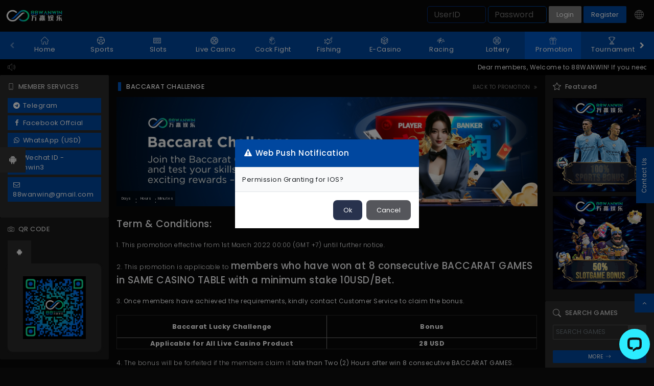

--- FILE ---
content_type: text/html; charset=utf-8
request_url: https://88wanwin.net/en/promotiondetails/baccarat-challenge?js=0
body_size: 84696
content:

<!DOCTYPE html>
<html lang="en">
<head>
    <meta charset="utf-8" />
    <meta http-equiv="X-UA-Compatible" content="IE=edge" />
        <link rel="manifest" href='data:application/manifest+json,{"name":"88WANWIN","short_name":"88WANWIN","description":"88WANWIN","display":"standalone"}' />

        <meta name="viewport" content="width=device-width, initial-scale=1">

        <link rel="shortcut icon"
              type="image/x-icon"
              href="https://d3nglpcg1mlj3k.cloudfront.net/SiteIco/298/88wanwin logo 300x130.ico" />

        <link rel="canonical" href="https://88wanwin.net/en/promotiondetails/baccarat-challenge" />



    <link rel="alternate" hreflang="x-default" href="https://88wanwin.net/promotiondetails/baccarat-challenge?js=0" /><link rel="alternate" hreflang="km" href="https://88wanwin.net/kh/promotiondetails/baccarat-challenge?js=0" /><link rel="alternate" hreflang="en" href="https://88wanwin.net/en/promotiondetails/baccarat-challenge?js=0" /><link rel="alternate" hreflang="zh" href="https://88wanwin.net/cn/promotiondetails/baccarat-challenge?js=0" />

    <title>BACCARAT CHALLENGE</title>
    <style>
        :root {
          --cdn-base: 'https://game.ggcdn.live';
        }
    </style>
    <script type="text/javascript">
        const _root = "/";
        const _country = "us";
        const _cur = "0";
        const _otpResendCountdown = 120;
        const langcode = "en";
        const template = "casinoUGv2";
        const mobileTemplate = "";
        const cTemplate = "casinoUGv2";
        const cSkin = "black-blue";
        const _siteConfig = ["SL","DCC","LMIAA","SQRCSM","NADBABA","HICSM","ECF","NADBA","GLIF","DDB","NAABA","OWB","DDNF","EGPLL","DLGFML","CDBACC","HCDIHO","DOTPV","BABLBA","AANE","FPDTMB","AEWAS","MAANE","MAEWAS","EWPNIOS","EWPNAND"];
        const _memlog = 'n';
        const _isMO = 0;
        const _isMB = 0;
        const _isFC = 'True';
        const _isEC = 'XXfd/b3MnlLF7vVk1Bb5zIlPI3NoWGtyJQur8FE7eo2H3H14ssvyC36vudpxLXZxg/OlHb6/kxuhn3y5OeTvKQ==';
        const _un = "";        

        var s3imgUrl = "https://game.ggcdn.live";

        function load_css_async(filename, replaceId) {
        var cb = function () {
        var l = document.createElement('link'); l.rel = 'stylesheet';
        l.href = filename;
        var h = document.querySelector(replaceId); h.parentNode.replaceChild(l, h);
        };
        var raf = requestAnimationFrame || mozRequestAnimationFrame ||
        webkitRequestAnimationFrame || msRequestAnimationFrame;
        if (raf) raf(cb);
        else window.addEventListener('load', cb);
        }

        function loadAlternative(element, list) {
        var image = new Image();
        image.onload = function () {
        element.src = this.src;
        }
        image.onerror = function () {
        if (list.length) {
        loadAlternative(element, list);
        }
        }
        //  pick off the first url in the list
        image.src = list.shift();
        }

        window.addEventListener("flutterInAppWebViewPlatformReady", function (event) {
        window.flutter_inappwebview.callHandler('handlerWeb').then(function (result) {
        $(".HSQRCM").css({ "display": "none" });
        });
        });
    </script>


    <link href="/Content/css/libbase?v=_sjgJ3rvykvhVt8xy7AbXBoJ8BgBWSU0GdRDdZnbR-41" rel="stylesheet"/>

    
	
    <meta name="title" content="BACCARAT CHALLENGE" />
    <meta name="description" content="Streak win in baccarat game" />
    <meta name="keywords" content="BACCARAT CHALLENGE" />
    <meta name="og:locale" />
        <meta property="og:title" content="BACCARAT CHALLENGE" />
        <meta property="og:description" content="Streak win in baccarat game" />
        <meta property="og:url" content="https:///en/promotiondetails/baccarat-challenge" />
            <meta property="article:tag" content="BACCARAT CHALLENGE" />
        <meta property="fb:admins" content="0" />
        <meta property="og:image" content="https://d3nglpcg1mlj3k.cloudfront.net/PromotionCMS/298/2875_M_24(1).jpg" />
        <meta property="og:image:secure_url" content="https://d3nglpcg1mlj3k.cloudfront.net/PromotionCMS/298/2875_M_24(1).jpg" />
        <meta property="og:image:alt" content="https://d3nglpcg1mlj3k" />
        <meta property="og:image:type" content="cloudfront" />
        <meta property="article:publishes_time" content="1/1/0001 12:00:00 AM" />

    
	<link rel="preconnect" href="https://fonts.gstatic.com">
	<!--<link href="https://fonts.googleapis.com/css2?family=Poppins:ital,wght@0,100;0,200;0,300;0,400;0,500;0,600;0,700;0,800;0,900;1,100;1,200;1,300;1,400;1,500;1,600;1,700;1,800;1,900&display=swap" rel="stylesheet">-->
	<link href="/Content/css/bootstrap?v=almlp2OgTbW2wK2fC2JTSgqtlr8VZa2kvDVZuK_ePoQ1" rel="stylesheet"/>

	<link href="/Content/css/base?v=ndlgRo8w4ZXg9rMlM9waNOORdjFzAjLu8XrrD_sxO841" rel="stylesheet"/>


	<link href="/Content/casinoUGv2?v=49lUzpDv7w-irNl1eAAminpHW7-9-1pHo9BVrGYE9KM1" rel="stylesheet"/>

	<link href="/Views/casinoUGv2/css/Promotion.css" rel="stylesheet"/>

	<link href="/Views/default/css/MemberTransaction.css" rel="stylesheet"/>

	<link href="/Views/casinoUGv2/css/DailyLuckySpin.css" rel="stylesheet"/>



	


    
	<script type="text/javascript">
		var _mobileItemsPerRow = 3;
		var aplibOpts = {
			showLoading: function () { $('#loader-wrapper').show(); },
			hideLoading: function () { $('#loader-wrapper').hide(); }
		};
	</script>

<!-- Global site tag (gtag.js) - Google Analytics -->
<script async src="https://www.googletagmanager.com/gtag/js?id=G-LQHC54180H"></script>
<script>
  window.dataLayer = window.dataLayer || [];
  function gtag(){dataLayer.push(arguments);}
  gtag('js', new Date());

  gtag('config', 'G-LQHC54180H');
</script>	<!-- Meta Pixel Code -->
<script>
!function(f,b,e,v,n,t,s)
{if(f.fbq)return;n=f.fbq=function(){n.callMethod?
n.callMethod.apply(n,arguments):n.queue.push(arguments)};
if(!f._fbq)f._fbq=n;n.push=n;n.loaded=!0;n.version='2.0';
n.queue=[];t=b.createElement(e);t.async=!0;
t.src=v;s=b.getElementsByTagName(e)[0];
s.parentNode.insertBefore(t,s)}(window, document,'script',
'https://connect.facebook.net/en_US/fbevents.js');
fbq('init', '7280588008662649');
fbq('track', 'PageView');
</script>
<noscript><img height="1" width="1" style="display:none"
src="https://www.facebook.com/tr?id=7280588008662649&ev=PageView&noscript=1"
/></noscript>
<!-- End Meta Pixel Code --><meta name="google-site-verification" content="AccYxOX9HQfOa5eA03SHOuCOgVWcJATQjZkkn-8XvHY" /><!-- Meta Pixel Code -->
<script>
!function(f,b,e,v,n,t,s)
{if(f.fbq)return;n=f.fbq=function(){n.callMethod?
n.callMethod.apply(n,arguments):n.queue.push(arguments)};
if(!f._fbq)f._fbq=n;n.push=n;n.loaded=!0;n.version='2.0';
n.queue=[];t=b.createElement(e);t.async=!0;
t.src=v;s=b.getElementsByTagName(e)[0];
s.parentNode.insertBefore(t,s)}(window, document,'script',
'https://connect.facebook.net/en_US/fbevents.js');
fbq('init', '3545322705614088');
fbq('track', 'PageView');
</script>
<noscript><img height="1" width="1" style="display:none"
src="https://www.facebook.com/tr?id=3545322705614088&ev=PageView&noscript=1"
/></noscript>
<!-- End Meta Pixel Code --><!-- Meta Pixel Code -->
<script>
!function(f,b,e,v,n,t,s)
{if(f.fbq)return;n=f.fbq=function(){n.callMethod?
n.callMethod.apply(n,arguments):n.queue.push(arguments)};
if(!f._fbq)f._fbq=n;n.push=n;n.loaded=!0;n.version='2.0';
n.queue=[];t=b.createElement(e);t.async=!0;
t.src=v;s=b.getElementsByTagName(e)[0];
s.parentNode.insertBefore(t,s)}(window, document,'script',
'https://connect.facebook.net/en_US/fbevents.js');
fbq('init', '487060880928955');
fbq('track', 'PageView');
</script>
<noscript><img height="1" width="1" style="display:none"
src="https://www.facebook.com/tr?id=487060880928955&ev=PageView&noscript=1"
/></noscript>
<!-- End Meta Pixel Code --><!-- Meta Pixel Code -->
<script>
!function(f,b,e,v,n,t,s)
{if(f.fbq)return;n=f.fbq=function(){n.callMethod?
n.callMethod.apply(n,arguments):n.queue.push(arguments)};
if(!f._fbq)f._fbq=n;n.push=n;n.loaded=!0;n.version='2.0';
n.queue=[];t=b.createElement(e);t.async=!0;
t.src=v;s=b.getElementsByTagName(e)[0];
s.parentNode.insertBefore(t,s)}(window, document,'script',
'https://connect.facebook.net/en_US/fbevents.js');
fbq('init', '933215105228277');
fbq('track', 'PageView');
</script>
<noscript><img height="1" width="1" style="display:none"
src="https://www.facebook.com/tr?id=933215105228277&ev=PageView&noscript=1"
/></noscript>
<!-- End Meta Pixel Code --><link rel="amphtml" href="https://88wanwin.pages.dev">
<!-- Meta Pixel Code -->
<script>
!function(f,b,e,v,n,t,s)
{if(f.fbq)return;n=f.fbq=function(){n.callMethod?
n.callMethod.apply(n,arguments):n.queue.push(arguments)};
if(!f._fbq)f._fbq=n;n.push=n;n.loaded=!0;n.version='2.0';
n.queue=[];t=b.createElement(e);t.async=!0;
t.src=v;s=b.getElementsByTagName(e)[0];
s.parentNode.insertBefore(t,s)}(window, document,'script',
'https://connect.facebook.net/en_US/fbevents.js');
fbq('init', '822161876484401');
fbq('track', 'PageView');
</script>
<noscript><img height="1" width="1" style="display:none"
src="https://www.facebook.com/tr?id=822161876484401&ev=PageView&noscript=1"
/></noscript>
<!-- End Meta Pixel Code --><!-- Meta Pixel Code -->
<script>
!function(f,b,e,v,n,t,s)
{if(f.fbq)return;n=f.fbq=function(){n.callMethod?
n.callMethod.apply(n,arguments):n.queue.push(arguments)};
if(!f._fbq)f._fbq=n;n.push=n;n.loaded=!0;n.version='2.0';
n.queue=[];t=b.createElement(e);t.async=!0;
t.src=v;s=b.getElementsByTagName(e)[0];
s.parentNode.insertBefore(t,s)}(window, document,'script',
'https://connect.facebook.net/en_US/fbevents.js');
fbq('init', '933215105228277');
fbq('track', 'PageView');
</script>
<noscript><img height="1" width="1" style="display:none"
src="https://www.facebook.com/tr?id=933215105228277&ev=PageView&noscript=1"
/></noscript>
<!-- End Meta Pixel Code --><!-- Meta Pixel Code -->
<script>
!function(f,b,e,v,n,t,s)
{if(f.fbq)return;n=f.fbq=function(){n.callMethod?
n.callMethod.apply(n,arguments):n.queue.push(arguments)};
if(!f._fbq)f._fbq=n;n.push=n;n.loaded=!0;n.version='2.0';
n.queue=[];t=b.createElement(e);t.async=!0;
t.src=v;s=b.getElementsByTagName(e)[0];
s.parentNode.insertBefore(t,s)}(window, document,'script',
'https://connect.facebook.net/en_US/fbevents.js');
fbq('init', '953899746909113');
fbq('track', 'PageView');
</script>
<noscript><img height="1" width="1" style="display:none"
src="https://www.facebook.com/tr?id=953899746909113&ev=PageView&noscript=1"
/></noscript>
<!-- End Meta Pixel Code --><!-- Meta Pixel Code -->
<script>
!function(f,b,e,v,n,t,s)
{if(f.fbq)return;n=f.fbq=function(){n.callMethod?
n.callMethod.apply(n,arguments):n.queue.push(arguments)};
if(!f._fbq)f._fbq=n;n.push=n;n.loaded=!0;n.version='2.0';
n.queue=[];t=b.createElement(e);t.async=!0;
t.src=v;s=b.getElementsByTagName(e)[0];
s.parentNode.insertBefore(t,s)}(window, document,'script',
'https://connect.facebook.net/en_US/fbevents.js');
fbq('init', '3797417623901568');
fbq('track', 'PageView');
</script>
<noscript><img height="1" width="1" style="display:none"
src="https://www.facebook.com/tr?id=3797417623901568&ev=PageView&noscript=1"
/></noscript>
<!-- End Meta Pixel Code --><!-- Meta Pixel Code -->
<script>
!function(f,b,e,v,n,t,s)
{if(f.fbq)return;n=f.fbq=function(){n.callMethod?
n.callMethod.apply(n,arguments):n.queue.push(arguments)};
if(!f._fbq)f._fbq=n;n.push=n;n.loaded=!0;n.version='2.0';
n.queue=[];t=b.createElement(e);t.async=!0;
t.src=v;s=b.getElementsByTagName(e)[0];
s.parentNode.insertBefore(t,s)}(window, document,'script',
'https://connect.facebook.net/en_US/fbevents.js');
fbq('init', '681538987898553');
fbq('track', 'PageView');
</script>
<noscript><img height="1" width="1" style="display:none"
src="https://www.facebook.com/tr?id=681538987898553&ev=PageView&noscript=1"
/></noscript>
<!-- End Meta Pixel Code -->
    <link href="/Content/css/spanimate?v=piQLNMkHF4BcQTcuDVkCe1RBee7hOyeTO_4nAQ20wdY1" rel="stylesheet"/>

    <link href="/Views/casinoUGv2/css/black-blue.css?v=3.3.1231.46829" rel="stylesheet"/>

    

    

    
        <script type="module" src="/Scripts/notification/firebase-notification.js?EWPNAND=true&EWPNIOS=true&v=20260119212015;" crossorigin="anonymous" defer></script>

</head>
<body  class="theme-Zoo2023" >

    


<!-- Start of LiveChat (www.livechat.com) code -->
<script>
    window.__lc = window.__lc || {};
    window.__lc.license = 19082005;
    window.__lc.integration_name = "manual_onboarding";
    window.__lc.product_name = "livechat";
    ;(function(n,t,c){function i(n){return e._h?e._h.apply(null,n):e._q.push(n)}var e={_q:[],_h:null,_v:"2.0",on:function(){i(["on",c.call(arguments)])},once:function(){i(["once",c.call(arguments)])},off:function(){i(["off",c.call(arguments)])},get:function(){if(!e._h)throw new Error("[LiveChatWidget] You can't use getters before load.");return i(["get",c.call(arguments)])},call:function(){i(["call",c.call(arguments)])},init:function(){var n=t.createElement("script");n.async=!0,n.type="text/javascript",n.src="https://cdn.livechatinc.com/tracking.js",t.head.appendChild(n)}};!n.__lc.asyncInit&&e.init(),n.LiveChatWidget=n.LiveChatWidget||e}(window,document,[].slice))
</script>
<noscript><a href="https://www.livechat.com/chat-with/19082005/" rel="nofollow">Chat with us</a>, powered by <a href="https://www.livechat.com/?welcome" rel="noopener nofollow" target="_blank">LiveChat</a></noscript>
<!-- End of LiveChat code -->
					<div class="disabled-apk-download apkdownload" id="apk-download">
						<button id="apk-download-close" class="close" onclick="closeApkDownload()">
							×
						</button>
						<div class="row align-items-center">
							<div class="col-auto p-0 ml-3">
								<img class="apk-logo" src="https://media.afb.gg/QRCode/18/88wanwin logo 500x500.png" loading="lazy" />
							</div>
							<div class="col-auto pl-2 d-flex flex-column">
								<span class="appname">88WanWin Android App</span>
								<small class="app-small">Mobile App</small>
							</div>
							<div class="col-auto apkdownload">
								<a href="https://d346e5v8wxznq7.cloudfront.net/Latest/88WanWin.apk" class="btn btn-green downloadapk">Download</a>
							</div>
						</div>
					</div>



<div id="loader-wrapper" class="hide">
	<div class='loader'></div>
</div>
<!-- Header section -->

<header id="top" data-spy="affix" data-offset-top="0">

    <!--------------------------------------------------------------------------------------------------------
                                    End Logo | User Login & Register
    --------------------------------------------------------------------------------------------------------->
    <!---------- Top Header ---------->
    <div class="afb-dark-blue">

        <nav class="navbar navbar-expand-lg navbar-light">
            <div class="container">
                <!---------- Logo ----------->
                <div class="afb-logo">
                        <a href="/en"><img loading="lazy" src="https://d3nglpcg1mlj3k.cloudfront.net/SiteLogo/298/88wanwin%20logo%20300x130.png" alt="88wanwin logo"></a>
                </div>
                <!---------- Notification ----------->
                <div class="logo-notif-wrapper">
                </div>
                <!---------- End Logo ----------->
                <!--------- Login Header --------->
                <div class="header-memu-m">
                    <div class="afb-header-menu mt-1">
                        <div class="row jc-right">

                            <!---------- Button trigger modal (Sign in) ---------->
<form action="/en/auth/login" class="simple-login sl-s" data-error-title="Error" id="__SimpleLoginAntiForgeryForm" method="post">    <div class="loginBox row mx-0">
        <input type="text" name="username" required class="fld login_username mr-1" autocomplete="off" placeholder="UserID"
               data-error-required="UserID is required."
               data-error-format="UserID must be 3 - 20 alphanumeric characters." />

        <input type="password" name="password" required autocomplete="off" class="fld text login_password mr-1" placeholder="Password"
               data-error-required="Password is required." />
        <span class="toggle-password hide-pas"></span>


        



        <button class="afb btn-success btn-login mr-1" type="submit">
            <span>Login</span>
        </button>
    </div>
<input name="__RequestVerificationToken" type="hidden" value="02zvkvB6kstsGu84wXsXqn_mc8QYjY_JAA1eLvKG8kDUsOi_Bc_B22HxLXBsePWF5OuUN1ctvwivHSBtkqaayJmxJN81" /></form>                                    <button type="button" class="btn btn-primary afb mr-1 btn-success btn-login login sl-h" data-toggle="modal" data-target="#loginModal">Login</button>
                                    <button type="button" class="btn btn-primary mr-1 afb01 login" data-toggle="modal" data-target="#registerModal">Register</button>

                            <!-- Mobile -->

                            <!---------- language bar ---------->
                            <div class="">
                                <div class="dropdown-single">
                                    <button class="dropbtn-single-box" href="#" role="button" id="dropdownMenuLink" data-toggle="dropdown" aria-haspopup="true" aria-expanded="false">
                                        
                                        <img loading="lazy" class="icon-language" src="https://game.ggcdn.live/Content/img/icons/LANGUAGE.svg" alt="" />
                                    </button>
                                    <!-- Dropdown Message -->

                                    <div class="dropdown-single-content text-left" aria-labelledby="dropdownLang">
                                                <a class="" href="/lang/kh"><p><img class="icon-flag" src="https://game.ggcdn.live/Content/media/flag/kh.svg" alt="" />ភាសាខ្មែរ</p></a>
                                                <a class="active-lang" href="/lang/en"><p><img class="icon-flag" src="https://game.ggcdn.live/Content/media/flag/en.svg" alt="" />English</p></a>
                                                <a class="" href="/lang/cn"><p><img class="icon-flag" src="https://game.ggcdn.live/Content/media/flag/cn.svg" alt="" />中文</p></a>
                                    </div>
                                </div>
                            </div>

                            <!---------- Widget Mobile SearchGame---------->

                            <button class="btn mobileMenu menu-button d-md-none d-block pb-1 text-white redDotMenu" type="button">
                                <img style="width:20px;" loading="lazy" src="https://game.ggcdn.live/Content/img/icons/menu.png" />
                            </button>
                        </div>
                    </div>
                </div>
                <!--------- Login Header --------->
            </div>
        </nav>

    </div>
    <!---------- End Top Header ---------->
    <!---------- offcanvas overly ---------->
    <b class="screen-overlay"></b>
    <!---------- offcanvas panel Navigation ---------->
    <aside class="menu-overlay offcanvas offcanvas-right text-light" id="my_offcanvas1">
        <div class="mask">
            <nav class="navbar navbar-expand-lg navbar-light bg-grey">
                <div class="container">
                    <!---------- Logo ----------->
                    <div class="afb-logo">
                            <a href="/en" class="hideFunctionInMobile"><img loading="lazy" src="https://d3nglpcg1mlj3k.cloudfront.net/SiteLogo/298/88wanwin%20logo%20300x130.png" alt="88wanwin logo"></a>
                    </div>
                    <!---------- End Logo ----------->
                    <!--------- Login Header --------->
                    <div class="header-memu-m">
                        <div class="afb-header-menu mt-1">
                            <div class="row">

                                <!---------- Button trigger modal (Sign in) ---------->
                                        <button type="button" class="btn btn-primary afb mr-2 btn-success btn-login login sl-h" data-toggle="modal" data-target="#loginModal">Login</button>
                                        <button type="button" class="btn btn-primary afb01 mr-2 login" data-toggle="modal" data-target="#registerModal">Register</button>

                                <!-- Mobile -->

                                <!---------- language bar ---------->
                                <div class="">
                                    <div class="dropdown-single">
                                        <button class="dropbtn-single-box" href="#" role="button" id="dropdownMenuLink" data-toggle="dropdown" aria-haspopup="true" aria-expanded="false">
                                            
                                            <img loading="lazy" class="icon-language" src="https://game.ggcdn.live/Content/img/icons/LANGUAGE.svg" alt="" />
                                        </button>
                                        <!-- Dropdown Message -->

                                        <div class="dropdown-single-content text-left" aria-labelledby="dropdownLang">
                                                    <a class="" href="/lang/kh"><p><img class="icon-flag" src="https://game.ggcdn.live/Content/media/flag/kh.svg" alt="" />ភាសាខ្មែរ</p></a>
                                                    <a class="active-lang" href="/lang/en"><p><img class="icon-flag" src="https://game.ggcdn.live/Content/media/flag/en.svg" alt="" />English</p></a>
                                                    <a class="" href="/lang/cn"><p><img class="icon-flag" src="https://game.ggcdn.live/Content/media/flag/cn.svg" alt="" />中文</p></a>
                                        </div>
                                    </div>
                                </div>

                                <button class="btn mobileMenu menu-button menu-button-close d-md-none d-block text-white btn-close menuClose" type="button">
                                    <img style="width:20px;" loading="lazy" src="https://game.ggcdn.live/Content/img/icons/close.png" />
                                </button>
                            </div>
                        </div>
                    </div>
                </div>
            </nav>

<div class="universal_hamburger_menu">
	<div class="aside_content-main_content container-fluid">
<form action="/en/auth/login" class="aside_content-login" id="__AjaxLobbyStickyLoginAntiForgeryForm" method="post">				<div class="login-container">
						<div class="form-group did-floating-label-content userNameID">
							<div class="position-relative d-flex align-items-center">
								<svg xmlns="http://www.w3.org/2000/svg" viewBox="0 0 28 21.3" fill="currentColor">
									<path d="M14,12.5c1.2,0,2.3-0.5,3.1-1.3c0.8-0.8,1.3-1.9,1.3-3.1S17.9,5.9,17.1,5c-0.8-0.8-1.9-1.3-3.1-1.3
		S11.7,4.2,10.9,5C10.1,5.9,9.6,7,9.6,8.1s0.5,2.3,1.3,3.1C11.7,12,12.8,12.5,14,12.5z"></path>
									<path d="M3.5,0.2c-0.9,0-1.8,0.4-2.5,1C0.4,1.8,0,2.7,0,3.7v14c0,0.9,0.4,1.8,1,2.5c0.7,0.7,1.5,1,2.5,1h21
		c0.9,0,1.8-0.4,2.5-1c0.7-0.7,1-1.5,1-2.5v-14c0-0.9-0.4-1.8-1-2.5c-0.7-0.7-1.5-1-2.5-1H3.5z M22.4,19.4c-0.8-2.2-3.1-5.2-8.4-5.2
		c-5.3,0-7.6,3-8.4,5.2H3.5c-0.5,0-0.9-0.2-1.2-0.5s-0.5-0.8-0.5-1.2v-14c0-0.5,0.2-0.9,0.5-1.2C2.6,2.1,3,1.9,3.5,1.9h21
		c0.5,0,0.9,0.2,1.2,0.5c0.3,0.3,0.5,0.8,0.5,1.2v14c0,0.5-0.2,0.9-0.5,1.2s-0.8,0.5-1.2,0.5H22.4z"></path>
								</svg>
								<input type="text" id="FocusTextBox" name="username" required class="did-floating-input login_username l1" placeholder=" " autocomplete="off">
								<label for="FocusTextBox" class="lbl did-floating-label required">UserID</label>
							</div>
							<div class="error_Login_username hide"><span class="text-mandatory">UserID is required</span></div>
							<div class="error_Login_username_numeric_alpha hide"><span class="text-mandatory">UserID must be 3 - 20 alphanumeric characters </span></div>
						</div>
						<div class="form-group did-floating-label-content registerPasswordIco">
							<div class="position-relative d-flex align-items-center">
								<svg viewBox="0 0 23 31" fill="currentColor" xmlns="http://www.w3.org/2000/svg">
									<path d="M20.5884 31H2.41502C2.34791 30.976 2.2825 30.946 2.21369 30.928C1.1833 30.6604 0.492687 30.0198 0.146107 29.0019C0.0891934 28.8347 0.0484193 28.6624 0 28.4917C0 24.0325 0 19.5733 0 15.1141C0.0203871 15.0678 0.0518171 15.0224 0.0603117 14.9735C0.272677 13.7832 1.08136 12.924 2.24173 12.665C2.4439 12.6195 2.65117 12.5989 2.87288 12.5646C2.87288 11.6154 2.85844 10.6841 2.87712 9.75278C2.89241 8.97242 2.86778 8.1792 2.99605 7.41599C3.59067 3.8795 5.59965 1.53414 8.95501 0.391895C9.50886 0.203237 10.1009 0.127773 10.6752 0C11.2256 0 11.7769 0 12.3274 0C12.386 0.0205809 12.4429 0.0531674 12.5024 0.0591701C13.8292 0.199806 15.0618 0.630291 16.1686 1.37549C18.5131 2.95422 19.8663 5.16409 20.0685 8.01884C20.167 9.40462 20.1144 10.8015 20.1288 12.1942C20.1305 12.3194 20.1288 12.4446 20.1288 12.5801C20.3335 12.6024 20.5026 12.6067 20.6657 12.6401C22.0715 12.9317 22.9864 14.049 22.9932 15.5129C23.0034 17.6447 22.9958 19.7765 22.9958 21.9084C22.9958 23.9656 23.0025 26.022 22.9932 28.0792C22.9864 29.4461 22.1735 30.5292 20.9103 30.8954C20.8016 30.9271 20.6946 30.9657 20.5867 31.0009L20.5884 31ZM11.5068 14.5344C8.85903 14.5344 6.21126 14.5344 3.56349 14.5344C3.33074 14.5344 3.09713 14.5267 2.86438 14.5378C2.30544 14.5644 1.98689 14.886 1.95291 15.4443C1.94611 15.5515 1.94611 15.6586 1.94611 15.7658C1.94611 19.7851 1.94611 23.8053 1.94611 27.8245C1.94611 27.9635 1.94781 28.1032 1.96056 28.2422C1.99793 28.6478 2.25617 28.9411 2.64862 29.0139C2.80322 29.0431 2.96377 29.0542 3.12177 29.0542C8.70272 29.056 14.2845 29.056 19.8655 29.056C20.7574 29.056 21.0539 28.761 21.0539 27.87C21.0547 23.8181 21.0547 19.7663 21.0539 15.7144C21.0539 14.8388 20.7523 14.5344 19.8935 14.5344C17.0979 14.5344 14.3015 14.5344 11.5059 14.5344H11.5068ZM4.82154 12.5681H18.1674C18.1734 12.472 18.1827 12.3974 18.1827 12.3237C18.1827 11.0374 18.1937 9.75192 18.1717 8.46562C18.164 8.03084 18.108 7.58835 18.0077 7.16473C17.1718 3.63853 13.938 1.46982 10.3957 2.04523C7.70036 2.48343 5.55377 4.52437 4.97274 7.22647C4.881 7.65181 4.83343 8.09516 4.82749 8.53079C4.8088 9.86855 4.82069 11.2072 4.82069 12.5681H4.82154Z"></path>
									<path d="M10.5452 24.2589C10.5452 24.2272 10.5418 24.1946 10.5452 24.1629C10.6242 23.4983 10.5019 23.042 9.81553 22.6459C8.66196 21.9796 8.32133 20.424 8.86159 19.1505C9.37466 17.9406 10.6922 17.2305 11.9766 17.4723C13.2711 17.7159 14.186 18.6497 14.35 19.8932C14.5292 21.2541 13.8963 22.3972 12.6502 22.9975C12.5593 23.0412 12.4684 23.1947 12.4658 23.2993C12.448 23.9202 12.4616 24.5419 12.4557 25.1636C12.4497 25.7793 12.0734 26.1678 11.4983 26.1661C10.9249 26.1643 10.5546 25.775 10.5461 25.1585C10.5418 24.8583 10.5461 24.5582 10.5452 24.2589ZM11.5 21.2944C12.0709 21.2944 12.4625 20.8982 12.454 20.3279C12.4455 19.7705 12.0573 19.3864 11.5017 19.3864C10.9428 19.3864 10.5588 19.7645 10.5486 20.3254C10.5384 20.8956 10.93 21.2944 11.5 21.2944Z"></path>
								</svg>
								<input id="login_sticky_password" type="password" name="password" placeholder=" " required autocomplete="off" class="did-floating-input text login_password l2">
								<label for="login_sticky_password" class="lbl did-floating-label required">Password</label>
								<span toggle="#login_sticky_password" class="pw-eye-slash toggle-password"></span>
							</div>
							<div class="error_Login_password hide"><span class="text-mandatory">Password is required</span></div>
						</div>
						<div class="form-group">
							
						</div>
					<div class="login-button">
							<button type="submit" class="btn btn-sm btn-login" style="">Login</button>
													<button type="button" class="btn btn-sm btn-register" data-toggle="modal" data-target="#registerModal" data-dismiss="modal">Register</button>
					</div>
					<div class="error-content"></div>

					<input name="__RequestVerificationToken" type="hidden" value="stFkCqPzRp-aoIo0L2QUV8xoH6USZ9HOSFyxvwO-kvDLKoRzh1rHYurBGUI0NI74LPOD62fkD4styk2rhv-GylpPhig1" />

				</div>
</form>


		<div class="main_content-section">

<div class="w-100 hamburgerSearch searchgameMobilewidgetv2 position-relative" ap-sgv2 ap-sgv2-id="hamburger" ap-sgv2-gc="18" ap-img-path="game" ap-gl-type="0" ap-provider-theme="sprovider_icon_light">
    <div class="d-flex mb-3" style="gap:.5rem">
        <div class="dropdown dropdown-single2">
            <button type="button" id="hamburger_searchgamecat_button" class="btn gameCategoryBtn dropdown-toggle" data-toggle="dropdown" aria-expanded="false">
                All
            </button>

            <div class="dropdown-menu">
                <a href="javascript:void(0)" class="dropdown-item" onclick="filterGameCategory('hamburger', '', 'All')">All</a>
                <a href="javascript:void(0)" class="dropdown-item" onclick="filterGameCategory('hamburger', 'sportsbook', 'Sports')">Sports</a>
                <a href="javascript:void(0)" class="dropdown-item" onclick="filterGameCategory('hamburger', 'slots', 'Slots')">Slots</a>
                <a href="javascript:void(0)" class="dropdown-item" onclick="filterGameCategory('hamburger', 'live-casino', 'Live Casino')">Live Casino</a>
                <a href="javascript:void(0)" class="dropdown-item" onclick="filterGameCategory('hamburger', 'poker', 'Poker')">Poker</a>
                <a href="javascript:void(0)" class="dropdown-item" onclick="filterGameCategory('hamburger', 'fishing', 'Fishing')">Fishing</a>
                <a href="javascript:void(0)" class="dropdown-item" onclick="filterGameCategory('hamburger', 'lottery', 'Lottery')">Lottery</a>
                <a href="javascript:void(0)" class="dropdown-item" onclick="filterGameCategory('hamburger', 'e-casino', 'E-Casino')">E-Casino</a>
                <a href="javascript:void(0)" class="dropdown-item" onclick="filterGameCategory('hamburger', 'games', 'Games')">Games</a>
                <a href="javascript:void(0)" class="dropdown-item" onclick="filterGameCategory('hamburger', 'racing', 'Racing')">Racing</a>
            </div>

            <input type="hidden" id="hamburger_searchgamecat" />
        </div>

        <div class="input-group">
            <svg width="20" height="20" fill="#999999" viewBox="0 0 64 64" class="svg-icon mr-2" id="hamburger_searchgame_button"> <path fill-rule="evenodd" clip-rule="evenodd" d="M10.266 3.893a23.1 23.1 0 1 1 25.668 38.414A23.1 23.1 0 0 1 10.266 3.893Zm5.112 30.764a13.9 13.9 0 1 0 15.444-23.114 13.9 13.9 0 0 0-15.444 23.114ZM38.55 46.33a28.002 28.002 0 0 0 7.78-7.78L64 56.22 56.22 64 38.55 46.33Z"></path></svg>
            <input type="text" class="form-control text-white" placeholder="Search for..." id="hamburger_searchgame_Keyword">
            <i class="fa fa-times-circle hide"></i>
        </div>
    </div>

    <div class="login-loader-wrapper" id="hamburger_searchgame_Load">
        <div class="loader"></div>
    </div>

    <div class="result-wrapper hide">
        <div class="row">
            <template id="hamburger_searchgame_ListTmp" style="display:none;">
                <li class="p-2">
                    <a class="d-flex" {{gameclick}}>
                        <div class="w-25">
                            <img class="img-fluid" {{gameimagecontent}} loading="lazy" style="border-radius: 5px;">
                        </div>
                        <div class="w-75 ml-2">
                            <div class="position-relative">
                                
                                    <p class="text-white">{{gamename}}</p>
                                    <small>{{gpname}}</small>
                                
                                <div class="under-m" {{isshowt2}}>{{t2}}</div>
                            </div>
                        </div>
                    </a>
                </li>
            </template>
            <template id="hamburger_searchgame_ListNoRecordTmp" style="display:none;">
                <div class="searchNoRecord p-4">{{errormsg}}</div>
            </template>
            <template id="hamburger_searchgame_history_ListTmp" style="display:none;">
                <button type="button" class="badge badge-pill badge-secondary" onclick="recentSearchGame('hamburger', '{{keyword}}')">
                    <span>
                        <i class="fa fa-clock-o"></i> {{keyword}}
                    </span>
                </button>
            </template>

            <div class="col-md-12">
                <div class="searchgameStatement text-center p-4" style="font-weight:300; opacity:.5;">
                    Key in at least 3 characters to continue search.
                </div>
                <ul class="searchgamewidgetListing" id="hamburger_searchgame_List">
                </ul>
            </div>
        </div>

        <div class="row recent-search mt-3">
            <div class="col-6 pl-0 search">
                Recently Search
            </div>
            <div class="col-6 text-right pr-0">
                <span class="clear-search" style="cursor:pointer" onclick="clearGameSearch()">Clear Search (5)</span>
            </div>
            <div class="col-12 pt-3 pb-2" id="hamburger_searchgame_history_List">
            </div>
        </div>
    </div>
</div>
		</div>

		<div class="main_content-section">
			<div class="collapse-container">
				<button class="btn btn-block nav-btn-backgroundcolor collapsed" type="button" data-toggle="collapse" data-target="#languageDropdown" aria-expanded="false" aria-controls="languageDropdown">
					<img src="https://game.ggcdn.live/Content/media/flag/en.svg" width="20" class="icon icon--xs mr-2" aria-hidden="true" loading="lazy">
					English
				</button>
				<div id="languageDropdown" class="collapse">
							<a href="/lang/kh" class="dropdown-item ">
								<img class="img-fluid icon-flag icon icon--xs mr-2" src="https://game.ggcdn.live/Content/media/flag/kh.svg" alt="" loading="lazy" />ភាសាខ្មែរ
							</a>
							<a href="/lang/en" class="dropdown-item active">
								<img class="img-fluid icon-flag icon icon--xs mr-2" src="https://game.ggcdn.live/Content/media/flag/en.svg" alt="" loading="lazy" />English
							</a>
							<a href="/lang/cn" class="dropdown-item ">
								<img class="img-fluid icon-flag icon icon--xs mr-2" src="https://game.ggcdn.live/Content/media/flag/cn.svg" alt="" loading="lazy" />中文
							</a>
				</div>
			</div>
		</div>



		<div class="main_content-section">
			<div class="main_content-section-title">Games / Main Menu</div>

				<div class="collapse-container">
					<button class="btn btn-block nav-btn-backgroundcolor" type="button" data-toggle="collapse" data-target="#hamburgerCategory" aria-expanded="true" aria-controls="asideGameCategory">
						<svg xmlns="http://www.w3.org/2000/svg" xmlns:xlink="http://www.w3.org/1999/xlink" version="1.1" x="0px" y="0px" viewBox="0 0 75 75" style="enable-background:new 0 0 75 75;" xml:space="preserve" fill="currentColor" class="icon icon--xs mr-2">
						<g>
						<path d="M73.9,47.5c-0.1-0.7-0.1-1.4-0.2-2c-0.1-1.2-0.2-2.1-0.3-3.1c-0.7-5.8-1.8-10.8-3.4-15.4  c-1.5-4.2-3.3-7.4-5.8-10c-2.9-3.1-6.2-4.7-9.8-4.7c-0.9,0-1.8,0.1-2.7,0.3c-2,0.4-4.1,0.9-6.1,1.3c-1,0.2-2,0.5-3,0.7  c-1.7,0.4-3.6,0.7-5.5,0.7c-1,0-1.8-0.1-2.7-0.3c-1.9-0.4-3.8-0.9-5.7-1.3c-1.4-0.3-2.8-0.6-4.2-1c-1.3-0.3-2.6-0.4-3.9-0.4  c-4.4,0-8.1,1.9-11,5.6C8,19.9,6.8,21.8,6,23.8c-3.5,8-5.2,17-4.9,26.7c0.1,2.4,0.7,4.6,1.9,6.7c1.3,2.2,3.1,3.5,5.3,3.9  c0.5,0.1,1,0.1,1.5,0.1c1.3,0,2.6-0.3,4-0.8c3.5-1.4,6.5-3.7,8.9-5.7c0.5-0.4,1-0.8,1.4-1.3c0.9-0.8,1.8-1.6,2.8-2.3  c2.8-1.8,6.1-2.6,10.1-2.6c1.2,0,2.4,0.1,3.7,0.2c4,0.4,7.4,2.1,10.6,5.3c2.5,2.4,5.3,4.4,8.5,5.8c1.4,0.6,3.2,1.3,5.2,1.3  c0.4,0,0.9,0,1.3-0.1c3.2-0.5,5.4-2.7,6.4-6.3c0.5-1.8,0.7-3.7,0.9-5.4c0.1-0.7,0.2-1.3,0.3-1.8L73.9,47.5L73.9,47.5z M70,53.1  c-0.2,0.6-0.4,1.2-0.6,1.7C68.4,56.9,66.9,58,65,58c-0.5,0-1.1-0.1-1.7-0.2c-2.8-0.7-5.1-2.2-7.7-4.3c-0.5-0.4-0.9-0.8-1.4-1.1  c-1.7-1.4-3.5-2.8-5.3-4.1c-1.9-1.4-4.4-2.2-7.4-2.4c-0.4,0-0.7-0.1-1.1-0.1c-1.2-0.1-2.5-0.2-3.8-0.2h-0.2  c-5.8,0.1-10.5,1.9-14.3,5.6c-2.9,2.8-5.8,4.8-8.8,6.1c-0.8,0.4-1.8,0.6-3.1,0.8c-0.2,0-0.4,0-0.6,0c-1.7,0-3.2-1-4-2.8  c-0.9-1.8-1.1-3.7-1.2-5.4c0-0.5,0-1,0-1.6c0-0.2,0-0.5,0-0.7c0.2-7.5,1.6-14.8,4.3-21.5c1.5-3.8,3.4-6.5,5.9-8.4  c1.5-1.2,3.3-1.8,5.4-1.8c0.2,0,0.5,0,0.7,0c2.8,0,5.5,0.7,8.1,1.3c0.3,0.1,0.6,0.2,1,0.2c0.4,0.1,0.8,0.2,1.2,0.3  c2,0.5,4.1,1,6.2,1c0.6,0,1.2,0,1.7-0.1c1.7-0.3,3.5-0.6,5.2-1c0.8-0.2,1.7-0.3,2.5-0.5c0.7-0.1,1.4-0.3,2.1-0.4  c1.7-0.4,3.4-0.7,5.1-0.9c0.3,0,0.6,0,1,0c3.1,0,5.7,1.3,7.8,3.8c2.9,3.4,4.3,7.5,5.5,11.5c1.3,4.1,2.1,8.4,2.5,12.8  C70.8,47.5,70.7,50.4,70,53.1z" />
						<path d="M30.5,30.6c-0.1-1.8-1.3-3-3.2-3.1c-0.6,0-1.1,0-1.2-0.1C26,27.3,26,26.8,26,26.2c-0.1-2.1-1.4-3.3-3.5-3.3  h-0.4c-0.4,0-0.8,0-1.2,0c-0.4,0-0.8,0-1.2,0c-1.9,0-3.2,1.3-3.2,3.2c0,0.6,0,1.2-0.1,1.3c-0.1,0.1-0.7,0.1-1.3,0.1  c-1.9,0-3.2,1.4-3.2,3.2c0,0.8,0,1.6,0,2.3v0.4c0,2,1.2,3.3,3.3,3.4c0.6,0,1.2,0,1.3,0.2c0.1,0.1,0.1,0.6,0.1,1.3  c0,1.8,1.3,3.1,3.1,3.2c0.2,0,0.4,0,0.6,0c0.2,0,0.3,0,0.5,0h0.1l1.2,0c0.2,0,0.3,0,0.5,0c2,0,3.2-1.1,3.4-3c0-0.3,0-0.5,0-0.8  c0-0.2,0-0.7,0-0.8c0.1-0.1,0.6-0.1,0.7-0.1c0.1,0,0.2,0,0.3,0c0.1,0,0.2,0,0.3,0c0.2,0,0.3,0,0.4,0c1.6-0.1,2.8-1.3,2.8-2.9  C30.5,32.9,30.5,31.7,30.5,30.6z M27,33.7c-0.1,0-0.3,0-0.5,0c-0.1,0-0.3,0-0.4,0c-0.1,0-0.2,0-0.4,0c-2.8,0-3.1,0.3-3.1,3.1  c0,0.7,0,1.3-0.1,1.4c-0.1,0.1-0.7,0.1-1.1,0.1H21c-0.2,0-0.3,0-0.5,0c-0.1,0-0.2,0-0.3,0c-0.3,0-0.4,0-0.4,0  c-0.1-0.1-0.1-0.6-0.1-1.1l0-0.7c0-0.4,0-0.8,0-1.2c0-1.1-0.6-1.7-1.7-1.7c-0.5,0-0.9,0-1.3,0c-0.4,0-0.9,0-1.3,0h0  c-0.2,0-0.3,0-0.3-0.3v-0.2c0-0.7,0-1.5,0-2.2c0-0.1,0-0.2,0.1-0.2s0.1-0.1,0.3-0.1c0.4,0,0.8,0,1.2,0c0.5,0,0.9,0,1.4,0  c1.1,0,1.7-0.6,1.7-1.7c0-0.8,0-1.5,0-2.6c0-0.1,0-0.2,0.1-0.3c0,0,0.1-0.1,0.3-0.1c0.4,0,0.8,0,1.2,0c0.4,0,0.7,0,1.1,0  c0.2,0,0.2,0,0.2,0c0,0,0,0.1,0,0.3c0,0.8,0,1.6,0,2.5c0,1.2,0.7,1.8,1.9,1.8c0.5,0,0.9,0,1.4,0c0.4,0,0.7,0,1.1,0  c0.1,0,0.2,0,0.2,0c0,0,0,0.1,0,0.2c0,0.7,0,1.5,0,2.3c0,0.3,0,0.4,0,0.4c0,0-0.1,0-0.2,0C27,33.7,27,33.7,27,33.7z" />
						<path d="M59.9,27.6L59.9,27.6c-2.6,0-4.6,2-4.6,4.6c-0.1,1.2,0.3,2.3,1.1,3.2c0.8,0.9,2,1.4,3.4,1.4H60  c2.5,0,4.4-2,4.4-4.6C64.4,29.6,62.4,27.6,59.9,27.6z M61.3,32.2c0,0.3-0.1,0.7-0.4,0.9c-0.3,0.3-0.6,0.4-1,0.4  c-0.8,0-1.4-0.6-1.4-1.3c0-0.4,0.1-0.7,0.4-1c0.3-0.3,0.6-0.4,1-0.4l0-0.4v0.4C60.6,30.8,61.2,31.4,61.3,32.2z" />
						<path d="M52.5,35.1L52.5,35.1c-2.6,0-4.5,1.9-4.6,4.5c0,2.6,1.9,4.6,4.4,4.6h0.1c2.7,0,4.7-2,4.7-4.6  C57,37,55.1,35.1,52.5,35.1z M53.4,40.6c-0.3,0.3-0.6,0.4-1,0.4c-0.3,0-0.7-0.1-0.9-0.4c-0.3-0.3-0.4-0.7-0.4-1  c0-0.8,0.6-1.4,1.4-1.4h0c0.7,0,1.3,0.6,1.3,1.4C53.8,40,53.7,40.4,53.4,40.6z" />
						<path d="M45.1,27.6c-0.1,0-0.1,0-0.2,0c-1.2,0-2.3,0.4-3.1,1.2c-0.9,0.9-1.3,2.1-1.3,3.4c0,2.6,1.9,4.6,4.5,4.6h0  c1.2,0,2.4-0.5,3.3-1.5c0.9-0.9,1.3-2,1.3-3.2C49.5,29.6,47.6,27.7,45.1,27.6z M44,33.2c-0.2-0.2-0.4-0.6-0.4-1  c0-0.8,0.5-1.3,1.3-1.3h0c0.4,0,0.7,0.2,1,0.4c0.3,0.3,0.4,0.6,0.4,0.9c0,0.7-0.6,1.3-1.4,1.4C44.6,33.5,44.3,33.4,44,33.2z" />
						<path d="M52.5,20.2c-1.2,0-2.4,0.5-3.2,1.3c-0.9,0.9-1.3,2-1.3,3.3c0,2.5,2,4.6,4.5,4.6h0c1.2,0,2.3-0.5,3.2-1.4  c0.9-0.9,1.4-2.1,1.4-3.3C57,22.3,54.9,20.2,52.5,20.2z M53.4,25.7c-0.3,0.3-0.7,0.5-1,0.5s-0.7-0.1-0.9-0.4  c-0.3-0.3-0.4-0.7-0.4-1.1c0-0.8,0.6-1.4,1.4-1.4h0c0.7,0,1.4,0.7,1.4,1.4C53.9,25.1,53.7,25.5,53.4,25.7z" />

                                </g>
                        </svg>
						<span class="list-title">Games</span>
					</button>

					<div id="hamburgerCategory" class="collapse collapse-0 show">
											<div class="collapse-container">
												<a href="/en/sportsbook" tabindex="-1" class="btn btn-block nav-btn-backgroundcolor collapsed" data-toggle="collapse" data-target="#SPORTSBOOK" aria-expanded="false" aria-controls="asideGameCategory">
													<img class="icon icon--xs mr-2" loading="lazy" src="https://game.ggcdn.live/Content/img/icons/set1/SPORTSBOOK.svg" onerror="this.onerror=null;this.src = `https://game.ggcdn.live/Content/img/icons/set1/SPORTSBOOK.svg`" />
													<span class="list-title">Sports</span>
<i class="text text-truncate"></i>												</a>
													<div id="SPORTSBOOK" class="collapse collapse-1" data-parent="#hamburgerCategory">
																<a href="/en/sportsbook/afb1188-sportsbook"   class=" btn btn-block border-0">
																	<img class="icon icon--xs mr-2" loading="lazy" src="https://game.ggcdn.live/Content/media/provider/sprovider_50_black/AFB1188.webp" alt="AFB SPORTS" />
																	<span class="list-title">
																		AFB SPORTS
																	</span>
																																			<span class="under-m">HOT</span>
																</a>
																<a href="/en/sportsbook/ggcorrectscore-sportsbook"   class=" btn btn-block border-0">
																	<img class="icon icon--xs mr-2" loading="lazy" src="https://game.ggcdn.live/Content/media/provider/sprovider_50_black/GGCORRECTSCORE.webp" alt="GG.CS" />
																	<span class="list-title">
																		GG.CS
																	</span>
																																	</a>
																<a href="/en/sportsbook/sbo-sportsbook"   class=" btn btn-block border-0">
																	<img class="icon icon--xs mr-2" loading="lazy" src="https://game.ggcdn.live/Content/media/provider/sprovider_50_black/SBO_SPORTSBOOK.webp" alt="SBO" />
																	<span class="list-title">
																		SBO
																	</span>
																																	</a>
																<a href="/en/sportsbook/tfg-esports-sports"   class=" btn btn-block border-0">
																	<img class="icon icon--xs mr-2" loading="lazy" src="https://game.ggcdn.live/Content/media/provider/sprovider_50_black/TFG_ESPORTS_SPORTS.webp" alt="TFG" />
																	<span class="list-title">
																		TFG
																	</span>
																																	</a>
													</div>
											</div>
											<div class="collapse-container">
												<a href="/en/slots" tabindex="-1" class="btn btn-block nav-btn-backgroundcolor collapsed" data-toggle="collapse" data-target="#SLOTS" aria-expanded="false" aria-controls="asideGameCategory">
													<img class="icon icon--xs mr-2" loading="lazy" src="https://game.ggcdn.live/Content/img/icons/set1/SLOTS.svg" onerror="this.onerror=null;this.src = `https://game.ggcdn.live/Content/img/icons/set1/SLOTS.svg`" />
													<span class="list-title">Slots</span>
<i class="text text-truncate"></i>												</a>
													<div id="SLOTS" class="collapse collapse-1" data-parent="#hamburgerCategory">
																<a href="/en/slots/afbgaming-slot"   class=" btn btn-block border-0">
																	<img class="icon icon--xs mr-2" loading="lazy" src="https://game.ggcdn.live/Content/media/provider/sprovider_50_black/AFBGAMING.webp" alt="AFB GAMING" />
																	<span class="list-title">
																		AFB GAMING
																	</span>
																																			<span class="under-m">HOT</span>
																</a>
																<a href="/en/slots/playtech-slots"   class=" btn btn-block border-0">
																	<img class="icon icon--xs mr-2" loading="lazy" src="https://game.ggcdn.live/Content/media/provider/sprovider_50_black/PLAYTECH_SLOT.webp" alt="PLAYTECH" />
																	<span class="list-title">
																		PLAYTECH
																	</span>
																																			<span class="under-m">HOT</span>
																</a>
																<a href="/en/slots/pgsoft-slot"   class=" btn btn-block border-0">
																	<img class="icon icon--xs mr-2" loading="lazy" src="https://game.ggcdn.live/Content/media/provider/sprovider_50_black/PGSOFT.webp" alt="PG SOFT" />
																	<span class="list-title">
																		PG SOFT
																	</span>
																																			<span class="under-m">HOT</span>
																</a>
																<a href="/en/slots/pragmatic-play-slot"   class=" btn btn-block border-0">
																	<img class="icon icon--xs mr-2" loading="lazy" src="https://game.ggcdn.live/Content/media/provider/sprovider_50_black/PPLAY.webp" alt="PRAGMATIC PLAY" />
																	<span class="list-title">
																		PRAGMATIC PLAY
																	</span>
																																			<span class="under-m">HOT</span>
																</a>
																<a href="/en/slots/ace333-slot"   class=" btn btn-block border-0">
																	<img class="icon icon--xs mr-2" loading="lazy" src="https://game.ggcdn.live/Content/media/provider/sprovider_50_black/ACE333_SLOT.webp" alt="ACE333" />
																	<span class="list-title">
																		ACE333
																	</span>
																																	</a>
																<a href="/en/slots/nextspin-slot"   class=" btn btn-block border-0">
																	<img class="icon icon--xs mr-2" loading="lazy" src="https://game.ggcdn.live/Content/media/provider/sprovider_50_black/NEXTSPIN_SLOT.webp" alt="NEXTSPIN" />
																	<span class="list-title">
																		NEXTSPIN
																	</span>
																																			<span class="under-m">HOT</span>
																</a>
																<a href="/en/slots/live22-slot"   class=" btn btn-block border-0">
																	<img class="icon icon--xs mr-2" loading="lazy" src="https://game.ggcdn.live/Content/media/provider/sprovider_50_black/LIVE22_SLOT.webp" alt="LIVE22" />
																	<span class="list-title">
																		LIVE22
																	</span>
																																			<span class="under-m">HOT</span>
																</a>
																<a href="/en/slots/advantplay-slot"   class=" btn btn-block border-0">
																	<img class="icon icon--xs mr-2" loading="lazy" src="https://game.ggcdn.live/Content/media/provider/sprovider_50_black/ADVANTPLAY_SLOT.webp" alt="ADVANTPLAY" />
																	<span class="list-title">
																		ADVANTPLAY
																	</span>
																		<span class="under-n">NEW</span>
																																	</a>
																<a href="/en/slots/playstar-slot"   class=" btn btn-block border-0">
																	<img class="icon icon--xs mr-2" loading="lazy" src="https://game.ggcdn.live/Content/media/provider/sprovider_50_black/PS.webp" alt="PLAYSTAR" />
																	<span class="list-title">
																		PLAYSTAR
																	</span>
																																			<span class="under-m">HOT</span>
																</a>
																<a href="/en/slots/cq9-slot"   class=" btn btn-block border-0">
																	<img class="icon icon--xs mr-2" loading="lazy" src="https://game.ggcdn.live/Content/media/provider/sprovider_50_black/CQ9.webp" alt="CQ9" />
																	<span class="list-title">
																		CQ9
																	</span>
																																	</a>
																<a href="/en/slots/red-tiger-slot"   class=" btn btn-block border-0">
																	<img class="icon icon--xs mr-2" loading="lazy" src="https://game.ggcdn.live/Content/media/provider/sprovider_50_black/REDTIGER.webp" alt="REDTIGER" />
																	<span class="list-title">
																		REDTIGER
																	</span>
																																	</a>
																<a href="/en/slots/netent-slot"   class=" btn btn-block border-0">
																	<img class="icon icon--xs mr-2" loading="lazy" src="https://game.ggcdn.live/Content/media/provider/sprovider_50_black/NETENT.webp" alt="NETENT" />
																	<span class="list-title">
																		NETENT
																	</span>
																																	</a>
																<a href="/en/slots/joker-slot"   class=" btn btn-block border-0">
																	<img class="icon icon--xs mr-2" loading="lazy" src="https://game.ggcdn.live/Content/media/provider/sprovider_50_black/JOKER.webp" alt="JOKER" />
																	<span class="list-title">
																		JOKER
																	</span>
																																	</a>
																<a href="/en/slots/top-trend-gaming-slot"   class=" btn btn-block border-0">
																	<img class="icon icon--xs mr-2" loading="lazy" src="https://game.ggcdn.live/Content/media/provider/sprovider_50_black/TTG.webp" alt="TTG" />
																	<span class="list-title">
																		TTG
																	</span>
																																	</a>
																<a href="/en/slots/habanero-slot"   class=" btn btn-block border-0">
																	<img class="icon icon--xs mr-2" loading="lazy" src="https://game.ggcdn.live/Content/media/provider/sprovider_50_black/HABANERO.webp" alt="HABANERO" />
																	<span class="list-title">
																		HABANERO
																	</span>
																																	</a>
																<a href="/en/slots/spinomenal-slot"   class=" btn btn-block border-0">
																	<img class="icon icon--xs mr-2" loading="lazy" src="https://game.ggcdn.live/Content/media/provider/sprovider_50_black/SPINOMENAL_SLOT.webp" alt="SPINOMENAL" />
																	<span class="list-title">
																		SPINOMENAL
																	</span>
																																	</a>
																<a href="/en/slots/simpleplay-slot"   class=" btn btn-block border-0">
																	<img class="icon icon--xs mr-2" loading="lazy" src="https://game.ggcdn.live/Content/media/provider/sprovider_50_black/SIMPLEPLAY_SLOT.webp" alt="SIMPLEPLAY" />
																	<span class="list-title">
																		SIMPLEPLAY
																	</span>
																																	</a>
																<a href="/en/slots/jdb-slot"   class=" btn btn-block border-0">
																	<img class="icon icon--xs mr-2" loading="lazy" src="https://game.ggcdn.live/Content/media/provider/sprovider_50_black/JDB_SLOT.webp" alt="JDB" />
																	<span class="list-title">
																		JDB
																	</span>
																																	</a>
																<a href="/en/slots/ka-slot"   class=" btn btn-block border-0">
																	<img class="icon icon--xs mr-2" loading="lazy" src="https://game.ggcdn.live/Content/media/provider/sprovider_50_black/KA_SLOT.webp" alt="KA" />
																	<span class="list-title">
																		KA
																	</span>
																																	</a>
																<a href="/en/slots/booming-games"   class=" btn btn-block border-0">
																	<img class="icon icon--xs mr-2" loading="lazy" src="https://game.ggcdn.live/Content/media/provider/sprovider_50_black/BOOMING_GAMES.webp" alt="BOOMING GAMES" />
																	<span class="list-title">
																		BOOMING GAMES
																	</span>
																		<span class="under-n">NEW</span>
																																	</a>
																<a href="/en/slots/btg-slot"   class=" btn btn-block border-0">
																	<img class="icon icon--xs mr-2" loading="lazy" src="https://game.ggcdn.live/Content/media/provider/sprovider_50_black/BTG_SLOT.webp" alt="BTG" />
																	<span class="list-title">
																		BTG
																	</span>
																																	</a>
																<a href="/en/slots/fivemen-slot"   class=" btn btn-block border-0">
																	<img class="icon icon--xs mr-2" loading="lazy" src="https://game.ggcdn.live/Content/media/provider/sprovider_50_black/FIVEMEN_SLOT.webp" alt="5MEN" />
																	<span class="list-title">
																		5MEN
																	</span>
																																	</a>
																<a href="/en/slots/naga-slot"   class=" btn btn-block border-0">
																	<img class="icon icon--xs mr-2" loading="lazy" src="https://game.ggcdn.live/Content/media/provider/sprovider_50_black/NAGA_SLOT.webp" alt="NAGA" />
																	<span class="list-title">
																		NAGA
																	</span>
																																	</a>
																<a href="/en/slots/jili-v2-slot"  class="btn btn-block border-0 openLogin">
																	<img class="icon icon--xs mr-2" loading="lazy" src="https://game.ggcdn.live/Content/media/provider/sprovider_50_black/JILI_V2_SLOT.webp" alt="JILI" />
																	<span class="list-title">
																		JILI
																	</span>
																																	</a>
																<a href="/en/slots/ygr-slot"   class=" btn btn-block border-0">
																	<img class="icon icon--xs mr-2" loading="lazy" src="https://game.ggcdn.live/Content/media/provider/sprovider_50_black/YGR_SLOT.webp" alt="YGR" />
																	<span class="list-title">
																		YGR
																	</span>
																																	</a>
																<a href="/en/slots/kingmidas-slots"   class=" btn btn-block border-0">
																	<img class="icon icon--xs mr-2" loading="lazy" src="https://game.ggcdn.live/Content/media/provider/sprovider_50_black/KINGMAKER_SLOTS.webp" alt="KINGMIDAS" />
																	<span class="list-title">
																		KINGMIDAS
																	</span>
																																	</a>
																<a href="/en/slots/spadegaming-slot"   class=" btn btn-block border-0">
																	<img class="icon icon--xs mr-2" loading="lazy" src="https://game.ggcdn.live/Content/media/provider/sprovider_50_black/SPADEGAMING_SLOT.webp" alt="SPADE GAMING" />
																	<span class="list-title">
																		SPADE GAMING
																	</span>
																																	</a>
																<a href="/en/slots/uu-slot"   class=" btn btn-block border-0">
																	<img class="icon icon--xs mr-2" loading="lazy" src="https://game.ggcdn.live/Content/media/provider/sprovider_50_black/UU_SLOT.webp" alt="UU" />
																	<span class="list-title">
																		UU
																	</span>
																																	</a>
																<a href="/en/slots/fachai-slot"   class=" btn btn-block border-0">
																	<img class="icon icon--xs mr-2" loading="lazy" src="https://game.ggcdn.live/Content/media/provider/sprovider_50_black/FACHAI_SLOT.webp" alt="FACHAI" />
																	<span class="list-title">
																		FACHAI
																	</span>
																																	</a>
																<a href="/en/slots/nlc-v2-slot"   class=" btn btn-block border-0">
																	<img class="icon icon--xs mr-2" loading="lazy" src="https://game.ggcdn.live/Content/media/provider/sprovider_50_black/NLC_V2_SLOT.webp" alt="NLC" />
																	<span class="list-title">
																		NLC
																	</span>
																																	</a>
																<a href="/en/slots/mg-slot"   class=" btn btn-block border-0">
																	<img class="icon icon--xs mr-2" loading="lazy" src="https://game.ggcdn.live/Content/media/provider/sprovider_50_black/MG_SLOT.webp" alt="Micro Gaming" />
																	<span class="list-title">
																		Micro Gaming
																	</span>
																																	</a>
																<a href="/en/slots/vpower"   class=" btn btn-block border-0">
																	<img class="icon icon--xs mr-2" loading="lazy" src="https://game.ggcdn.live/Content/media/provider/sprovider_50_black/VPOWER.webp" alt="VPOWER" />
																	<span class="list-title">
																		VPOWER
																	</span>
																																	</a>
																<a href="/en/slots/ibex-slot"   class=" btn btn-block border-0">
																	<img class="icon icon--xs mr-2" loading="lazy" src="https://game.ggcdn.live/Content/media/provider/sprovider_50_black/IBEX_SLOT.webp" alt="IBEX" />
																	<span class="list-title">
																		IBEX
																	</span>
																																	</a>
																<a href="/en/slots/fatpanda-slot"   class=" btn btn-block border-0">
																	<img class="icon icon--xs mr-2" loading="lazy" src="https://game.ggcdn.live/Content/media/provider/sprovider_50_black/FATPANDA_SLOT.webp" alt="FAT PANDA" />
																	<span class="list-title">
																		FAT PANDA
																	</span>
																																	</a>
																<a href="/en/slots/askmeslot-slot"   class=" btn btn-block border-0">
																	<img class="icon icon--xs mr-2" loading="lazy" src="https://game.ggcdn.live/Content/media/provider/sprovider_50_black/ASKMESLOT_SLOT.webp" alt="ASKMESLOT SLOTS" />
																	<span class="list-title">
																		ASKMESLOT SLOTS
																	</span>
																																	</a>
																<a href="/en/slots/png-v2-slot"   class=" btn btn-block border-0">
																	<img class="icon icon--xs mr-2" loading="lazy" src="https://game.ggcdn.live/Content/media/provider/sprovider_50_black/PNG_V2_SLOT.webp" alt="PNG" />
																	<span class="list-title">
																		PNG
																	</span>
																																	</a>
																<a href="/en/slots/aux-v2-slot"   class=" btn btn-block border-0">
																	<img class="icon icon--xs mr-2" loading="lazy" src="https://game.ggcdn.live/Content/media/provider/sprovider_50_black/AUX_V2_SLOT.webp" alt="AUX" />
																	<span class="list-title">
																		AUX
																	</span>
																																	</a>
																<a href="/en/slots/relax-v2-slot"   class=" btn btn-block border-0">
																	<img class="icon icon--xs mr-2" loading="lazy" src="https://game.ggcdn.live/Content/media/provider/sprovider_50_black/RELAX_V2_SLOT.webp" alt="RELAX" />
																	<span class="list-title">
																		RELAX
																	</span>
																																	</a>
																<a href="/en/slots/hacksaw-v2-slot"   class=" btn btn-block border-0">
																	<img class="icon icon--xs mr-2" loading="lazy" src="https://game.ggcdn.live/Content/media/provider/sprovider_50_black/HACKSAW_V2_SLOT.webp" alt="HACKSAW" />
																	<span class="list-title">
																		HACKSAW
																	</span>
																																	</a>
																<a href="/en/slots/evoplay-v2-slot"   class=" btn btn-block border-0">
																	<img class="icon icon--xs mr-2" loading="lazy" src="https://game.ggcdn.live/Content/media/provider/sprovider_50_black/EVOPLAY_V2_SLOT.webp" alt="EVOPLAY" />
																	<span class="list-title">
																		EVOPLAY
																	</span>
																																	</a>
																<a href="/en/slots/ggsoft-slot"   class=" btn btn-block border-0">
																	<img class="icon icon--xs mr-2" loading="lazy" src="https://game.ggcdn.live/Content/media/provider/sprovider_50_black/GGSOFT_SLOT.webp" alt="GGSOFT" />
																	<span class="list-title">
																		GGSOFT
																	</span>
																																	</a>
																<a href="/en/slots/vplus-slot"   class=" btn btn-block border-0">
																	<img class="icon icon--xs mr-2" loading="lazy" src="https://game.ggcdn.live/Content/media/provider/sprovider_50_black/VPLUS_SLOT.webp" alt="VPLUS" />
																	<span class="list-title">
																		VPLUS
																	</span>
																																	</a>
																<a href="/en/slots/besoft-slot"   class=" btn btn-block border-0">
																	<img class="icon icon--xs mr-2" loading="lazy" src="https://game.ggcdn.live/Content/media/provider/sprovider_50_black/BESOFT_SLOT.webp" alt="BESOFT" />
																	<span class="list-title">
																		BESOFT
																	</span>
																																	</a>
																<a href="/en/slots/pegasus-slot"   class=" btn btn-block border-0">
																	<img class="icon icon--xs mr-2" loading="lazy" src="https://game.ggcdn.live/Content/media/provider/sprovider_50_black/PEGASUS_SLOT.webp" alt="PEGASUS" />
																	<span class="list-title">
																		PEGASUS
																	</span>
																																	</a>
													</div>
											</div>
											<div class="collapse-container">
												<a href="/en/live-casino" tabindex="-1" class="btn btn-block nav-btn-backgroundcolor collapsed" data-toggle="collapse" data-target="#LIVECASINO" aria-expanded="false" aria-controls="asideGameCategory">
													<img class="icon icon--xs mr-2" loading="lazy" src="https://game.ggcdn.live/Content/img/icons/set1/LIVECASINO.svg" onerror="this.onerror=null;this.src = `https://game.ggcdn.live/Content/img/icons/set1/LIVECASINO.svg`" />
													<span class="list-title">Live Casino</span>
<i class="text text-truncate"></i>												</a>
													<div id="LIVECASINO" class="collapse collapse-1" data-parent="#hamburgerCategory">
																<a href="/en/live-casino/afb-casino"   class=" btn btn-block border-0">
																	<img class="icon icon--xs mr-2" loading="lazy" src="https://game.ggcdn.live/Content/media/provider/sprovider_50_black/AFBCASINO.webp" alt="AFB CASINO" />
																	<span class="list-title">
																		AFB CASINO
																	</span>
																																			<span class="under-m">HOT</span>
																</a>
																<a href="javascript:void(0);" class="btn btn-block border-0 maintenance" onclick="showMaintenanceMsg('18 January 2026 11:00 PM', '19 January 2026 11:59 PM')">
																	<img class="icon icon--xs mr-2" loading="lazy" src="https://game.ggcdn.live/Content/media/provider/sprovider_50_black/LG88.webp" alt="LG88" />
																	<span class="list-title">
																		LG88
																	</span>
																	<span class="under-m maintenance-label">Maintenance</span>
																</a>
																<a href="/en/live-casino/diamond-club-casino"   class=" btn btn-block border-0">
																	<img class="icon icon--xs mr-2" loading="lazy" src="https://game.ggcdn.live/Content/media/provider/sprovider_50_black/DIAMONDCLUB.webp" alt="GD88" />
																	<span class="list-title">
																		GD88
																	</span>
																																			<span class="under-m">HOT</span>
																</a>
																<a href="javascript:void(0);" class="btn btn-block border-0 maintenance" onclick="showMaintenanceMsg('01 January 0001 12:00 AM', '31 December 9999 11:59 PM')">
																	<img class="icon icon--xs mr-2" loading="lazy" src="https://game.ggcdn.live/Content/media/provider/sprovider_50_black/W_CASINO.webp" alt="W CASINO" />
																	<span class="list-title">
																		W CASINO
																	</span>
																	<span class="under-m maintenance-label">Maintenance</span>
																</a>
																<a href="/en/live-casino/pragmatic-play-casino"   class=" btn btn-block border-0">
																	<img class="icon icon--xs mr-2" loading="lazy" src="https://game.ggcdn.live/Content/media/provider/sprovider_50_black/PPLAY_CASINO.webp" alt="PRAGMATIC PLAY" />
																	<span class="list-title">
																		PRAGMATIC PLAY
																	</span>
																																	</a>
																<a href="/en/live-casino/evolution-casino"   class=" btn btn-block border-0">
																	<img class="icon icon--xs mr-2" loading="lazy" src="https://game.ggcdn.live/Content/media/provider/sprovider_50_black/EVOLUTION_CASINO.webp" alt="EVOLUTION" />
																	<span class="list-title">
																		EVOLUTION
																	</span>
																																	</a>
																<a href="/en/live-casino/wm-casino"   class=" btn btn-block border-0">
																	<img class="icon icon--xs mr-2" loading="lazy" src="https://game.ggcdn.live/Content/media/provider/sprovider_50_black/WM.webp" alt="WM" />
																	<span class="list-title">
																		WM
																	</span>
																																	</a>
																<a href="/en/live-casino/dream-gaming-casino"   class=" btn btn-block border-0">
																	<img class="icon icon--xs mr-2" loading="lazy" src="https://game.ggcdn.live/Content/media/provider/sprovider_50_black/DREAMGAME.webp" alt="DREAMGAMING" />
																	<span class="list-title">
																		DREAMGAMING
																	</span>
																																	</a>
																<a href="/en/live-casino/aesexy-casino"   class=" btn btn-block border-0">
																	<img class="icon icon--xs mr-2" loading="lazy" src="https://game.ggcdn.live/Content/media/provider/sprovider_50_black/AESEXY.webp" alt="AESEXY" />
																	<span class="list-title">
																		AESEXY
																	</span>
																																	</a>
																<a href="/en/live-casino/winfinity-live-casino"   class=" btn btn-block border-0">
																	<img class="icon icon--xs mr-2" loading="lazy" src="https://game.ggcdn.live/Content/media/provider/sprovider_50_black/WINFINITY_CASINO.webp" alt="WINFINITY" />
																	<span class="list-title">
																		WINFINITY
																	</span>
																																	</a>
																<a href="/en/live-casino/playtech-live-casino"   class=" btn btn-block border-0">
																	<img class="icon icon--xs mr-2" loading="lazy" src="https://game.ggcdn.live/Content/media/provider/sprovider_50_black/PLAYTECH_LIVE_CASINO.webp" alt="PLAYTECH" />
																	<span class="list-title">
																		PLAYTECH
																	</span>
																																	</a>
																<a href="/en/live-casino/mg-live"   class=" btn btn-block border-0">
																	<img class="icon icon--xs mr-2" loading="lazy" src="https://game.ggcdn.live/Content/media/provider/sprovider_50_black/MG_LIVE.webp" alt="Micro Gaming" />
																	<span class="list-title">
																		Micro Gaming
																	</span>
																																	</a>
																<a href="/en/live-casino/ofa-casino"   class=" btn btn-block border-0">
																	<img class="icon icon--xs mr-2" loading="lazy" src="https://game.ggcdn.live/Content/media/provider/sprovider_50_black/OFA_CASINO.webp" alt="OFA" />
																	<span class="list-title">
																		OFA
																	</span>
																																	</a>
																<a href="/en/live-casino/pretty-live"   class=" btn btn-block border-0">
																	<img class="icon icon--xs mr-2" loading="lazy" src="https://game.ggcdn.live/Content/media/provider/sprovider_50_black/PRETTY_LIVE.webp" alt="PRETTY GAMING CASINO" />
																	<span class="list-title">
																		PRETTY GAMING CASINO
																	</span>
																																	</a>
													</div>
											</div>
											<div class="collapse-container">
												<a href="/en/games" tabindex="-1" class="btn btn-block nav-btn-backgroundcolor collapsed" data-toggle="collapse" data-target="#GAMES" aria-expanded="false" aria-controls="asideGameCategory">
													<img class="icon icon--xs mr-2" loading="lazy" src="https://game.ggcdn.live/Content/img/icons/set1/GAMES.svg" onerror="this.onerror=null;this.src = `https://game.ggcdn.live/Content/img/icons/set1/GAMES.svg`" />
													<span class="list-title">Cock Fight</span>
<i class="text text-truncate"></i>												</a>
													<div id="GAMES" class="collapse collapse-1" data-parent="#hamburgerCategory">
																<a href="javascript:void(0);" class="btn btn-block border-0 maintenance" onclick="showMaintenanceMsg('01 January 0001 12:00 AM', '31 December 9999 11:59 PM')">
																	<img class="icon icon--xs mr-2" loading="lazy" src="https://game.ggcdn.live/Content/media/provider/sprovider_50_black/CF361.webp" alt="CF361 COCK FIGHT" />
																	<span class="list-title">
																		CF361 COCK FIGHT
																	</span>
																	<span class="under-m maintenance-label">Maintenance</span>
																</a>
													</div>
											</div>
											<div class="collapse-container">
												<a href="/en/fishing" tabindex="-1" class="btn btn-block nav-btn-backgroundcolor collapsed" data-toggle="collapse" data-target="#FISHING" aria-expanded="false" aria-controls="asideGameCategory">
													<img class="icon icon--xs mr-2" loading="lazy" src="https://game.ggcdn.live/Content/img/icons/set1/FISHING.svg" onerror="this.onerror=null;this.src = `https://game.ggcdn.live/Content/img/icons/set1/FISHING.svg`" />
													<span class="list-title">Fishing</span>
<i class="text text-truncate"></i>												</a>
													<div id="FISHING" class="collapse collapse-1" data-parent="#hamburgerCategory">
																<a href="/en/fishing/afbgaming-fishing"   class=" btn btn-block border-0">
																	<img class="icon icon--xs mr-2" loading="lazy" src="https://game.ggcdn.live/Content/media/provider/sprovider_50_black/AFBGAMING_FISHING.webp" alt="AFB GAMING" />
																	<span class="list-title">
																		AFB GAMING
																	</span>
																		<span class="under-n">NEW</span>
																																			<span class="under-m">HOT</span>
																</a>
																<a href="/en/fishing/cq9-fishing"   class=" btn btn-block border-0">
																	<img class="icon icon--xs mr-2" loading="lazy" src="https://game.ggcdn.live/Content/media/provider/sprovider_50_black/CQ9_FISHING.webp" alt="CQ9" />
																	<span class="list-title">
																		CQ9
																	</span>
																																	</a>
																<a href="/en/fishing/jdb-fishing"   class=" btn btn-block border-0">
																	<img class="icon icon--xs mr-2" loading="lazy" src="https://game.ggcdn.live/Content/media/provider/sprovider_50_black/JDB_FISHING.webp" alt="JDB" />
																	<span class="list-title">
																		JDB
																	</span>
																																	</a>
																<a href="/en/fishing/ka-fishing"   class=" btn btn-block border-0">
																	<img class="icon icon--xs mr-2" loading="lazy" src="https://game.ggcdn.live/Content/media/provider/sprovider_50_black/KA_FISHING.webp" alt="KA" />
																	<span class="list-title">
																		KA
																	</span>
																																	</a>
																<a href="/en/fishing/joker-fishing"   class=" btn btn-block border-0">
																	<img class="icon icon--xs mr-2" loading="lazy" src="https://game.ggcdn.live/Content/media/provider/sprovider_50_black/JOKER_FISHING.webp" alt="JOKER" />
																	<span class="list-title">
																		JOKER
																	</span>
																																	</a>
																<a href="/en/fishing/jili-v2-fishing"  class="btn btn-block border-0 openLogin">
																	<img class="icon icon--xs mr-2" loading="lazy" src="https://game.ggcdn.live/Content/media/provider/sprovider_50_black/JILI_V2_FISHING.webp" alt="JILI" />
																	<span class="list-title">
																		JILI
																	</span>
																																	</a>
																<a href="/en/fishing/ygr-fishing"   class=" btn btn-block border-0">
																	<img class="icon icon--xs mr-2" loading="lazy" src="https://game.ggcdn.live/Content/media/provider/sprovider_50_black/YGR_FISHING.webp" alt="YGR" />
																	<span class="list-title">
																		YGR
																	</span>
																																	</a>
																<a href="/en/fishing/fachai-fishing"   class=" btn btn-block border-0">
																	<img class="icon icon--xs mr-2" loading="lazy" src="https://game.ggcdn.live/Content/media/provider/sprovider_50_black/FACHAI_FISHING.webp" alt="FACHAI" />
																	<span class="list-title">
																		FACHAI
																	</span>
																																	</a>
																<a href="/en/fishing/dg3d-fishing"   class=" btn btn-block border-0">
																	<img class="icon icon--xs mr-2" loading="lazy" src="https://game.ggcdn.live/Content/media/provider/sprovider_50_black/DG3D_FISHING.webp" alt="DG3D" />
																	<span class="list-title">
																		DG3D
																	</span>
																																	</a>
													</div>
											</div>
											<div class="collapse-container">
												<a href="/en/e-casino" tabindex="-1" class="btn btn-block nav-btn-backgroundcolor collapsed" data-toggle="collapse" data-target="#ECASINO" aria-expanded="false" aria-controls="asideGameCategory">
													<img class="icon icon--xs mr-2" loading="lazy" src="https://game.ggcdn.live/Content/img/icons/set1/ECASINO.svg" onerror="this.onerror=null;this.src = `https://game.ggcdn.live/Content/img/icons/set1/ECASINO.svg`" />
													<span class="list-title">E-Casino</span>
<i class="text text-truncate"></i>												</a>
													<div id="ECASINO" class="collapse collapse-1" data-parent="#hamburgerCategory">
																<a href="/en/e-casino/afbgaming-e-casino"   class=" btn btn-block border-0">
																	<img class="icon icon--xs mr-2" loading="lazy" src="https://game.ggcdn.live/Content/media/provider/sprovider_50_black/AFBGAMING_E_CASINO.webp" alt="AFB GAMING" />
																	<span class="list-title">
																		AFB GAMING
																	</span>
																																			<span class="under-m">HOT</span>
																</a>
																<a href="/en/e-casino/cq9-casino"   class=" btn btn-block border-0">
																	<img class="icon icon--xs mr-2" loading="lazy" src="https://game.ggcdn.live/Content/media/provider/sprovider_50_black/CQ9_CASINO.webp" alt="CQ9" />
																	<span class="list-title">
																		CQ9
																	</span>
																																	</a>
																<a href="/en/e-casino/joker-casino"   class=" btn btn-block border-0">
																	<img class="icon icon--xs mr-2" loading="lazy" src="https://game.ggcdn.live/Content/media/provider/sprovider_50_black/JOKER_CASINO.webp" alt="JOKER" />
																	<span class="list-title">
																		JOKER
																	</span>
																																			<span class="under-m">HOT</span>
																</a>
																<a href="/en/e-casino/yggdrasil-e-casino"   class=" btn btn-block border-0">
																	<img class="icon icon--xs mr-2" loading="lazy" src="https://game.ggcdn.live/Content/media/provider/sprovider_50_black/YGGDRASIL_E_CASINO.webp" alt="YGGDRASIL" />
																	<span class="list-title">
																		YGGDRASIL
																	</span>
																																			<span class="under-m">HOT</span>
																</a>
																<a href="/en/e-casino/pragmatic-play-e-casino"   class=" btn btn-block border-0">
																	<img class="icon icon--xs mr-2" loading="lazy" src="https://game.ggcdn.live/Content/media/provider/sprovider_50_black/PPLAY_E_CASINO.webp" alt="PRAGMATIC PLAY" />
																	<span class="list-title">
																		PRAGMATIC PLAY
																	</span>
																																	</a>
																<a href="/en/e-casino/simpleplay-e-casino"   class=" btn btn-block border-0">
																	<img class="icon icon--xs mr-2" loading="lazy" src="https://game.ggcdn.live/Content/media/provider/sprovider_50_black/SIMPLEPLAY_E_CASINO.webp" alt="SIMPLEPLAY" />
																	<span class="list-title">
																		SIMPLEPLAY
																	</span>
																																	</a>
																<a href="/en/e-casino/redtiger-e-casino"   class=" btn btn-block border-0">
																	<img class="icon icon--xs mr-2" loading="lazy" src="https://game.ggcdn.live/Content/media/provider/sprovider_50_black/REDTIGER_E_CASINO.webp" alt="REDTIGER" />
																	<span class="list-title">
																		REDTIGER
																	</span>
																																	</a>
																<a href="javascript:void(0);" class="btn btn-block border-0 maintenance" onclick="showMaintenanceMsg('01 January 0001 12:00 AM', '31 December 9999 11:59 PM')">
																	<img class="icon icon--xs mr-2" loading="lazy" src="https://game.ggcdn.live/Content/media/provider/sprovider_50_black/JILI_V2_E_CASINO.webp" alt="JILI" />
																	<span class="list-title">
																		JILI
																	</span>
																	<span class="under-m maintenance-label">Maintenance</span>
																</a>
																<a href="/en/e-casino/kingmidas-e-casino"   class=" btn btn-block border-0">
																	<img class="icon icon--xs mr-2" loading="lazy" src="https://game.ggcdn.live/Content/media/provider/sprovider_50_black/KINGMAKER_CASINO.webp" alt="KINGMIDAS" />
																	<span class="list-title">
																		KINGMIDAS
																	</span>
																																	</a>
																<a href="/en/e-casino/spribe-e-casino"   class=" btn btn-block border-0">
																	<img class="icon icon--xs mr-2" loading="lazy" src="https://game.ggcdn.live/Content/media/provider/sprovider_50_black/SPRIBE_E_CASINO.webp" alt="SPRIBE" />
																	<span class="list-title">
																		SPRIBE
																	</span>
																																	</a>
																<a href="/en/e-casino/fachai-e-casino"   class=" btn btn-block border-0">
																	<img class="icon icon--xs mr-2" loading="lazy" src="https://game.ggcdn.live/Content/media/provider/sprovider_50_black/FACHAI_E_CASINO.webp" alt="FACHAI" />
																	<span class="list-title">
																		FACHAI
																	</span>
																																	</a>
																<a href="/en/e-casino/ace333-e-casino"   class=" btn btn-block border-0">
																	<img class="icon icon--xs mr-2" loading="lazy" src="https://game.ggcdn.live/Content/media/provider/sprovider_50_black/ACE333_E_CASINO.webp" alt="ACE333" />
																	<span class="list-title">
																		ACE333
																	</span>
																																	</a>
																<a href="/en/e-casino/yoriginal-e-casino"   class=" btn btn-block border-0">
																	<img class="icon icon--xs mr-2" loading="lazy" src="https://game.ggcdn.live/Content/media/provider/sprovider_50_black/YORIGINAL_E_CASINO.webp" alt="YORIGINAL" />
																	<span class="list-title">
																		YORIGINAL
																	</span>
																																	</a>
																<a href="/en/e-casino/relax-v2-e-casino"   class=" btn btn-block border-0">
																	<img class="icon icon--xs mr-2" loading="lazy" src="https://game.ggcdn.live/Content/media/provider/sprovider_50_black/RELAX_V2_E_CASINO.webp" alt="RELAX" />
																	<span class="list-title">
																		RELAX
																	</span>
																																	</a>
																<a href="/en/e-casino/smartsoft-e-casino"   class=" btn btn-block border-0">
																	<img class="icon icon--xs mr-2" loading="lazy" src="https://game.ggcdn.live/Content/media/provider/sprovider_50_black/SMARTSOFT_E_CASINO.webp" alt="SMART SOFT" />
																	<span class="list-title">
																		SMART SOFT
																	</span>
																																	</a>
																<a href="/en/e-casino/pegasus-e-casino"   class=" btn btn-block border-0">
																	<img class="icon icon--xs mr-2" loading="lazy" src="https://game.ggcdn.live/Content/media/provider/sprovider_50_black/PEGASUS_E_CASINO.webp" alt="PEGASUS" />
																	<span class="list-title">
																		PEGASUS
																	</span>
																																	</a>
													</div>
											</div>
											<div class="collapse-container">
												<a href="/en/racing" tabindex="-1" class="btn btn-block nav-btn-backgroundcolor collapsed" data-toggle="collapse" data-target="#RACING" aria-expanded="false" aria-controls="asideGameCategory">
													<img class="icon icon--xs mr-2" loading="lazy" src="https://game.ggcdn.live/Content/img/icons/set1/RACING.svg" onerror="this.onerror=null;this.src = `https://game.ggcdn.live/Content/img/icons/set1/RACING.svg`" />
													<span class="list-title">Racing</span>
<i class="text text-truncate"></i>												</a>
													<div id="RACING" class="collapse collapse-1" data-parent="#hamburgerCategory">
																<a href="/en/racing/evo-racing"   class=" btn btn-block border-0">
																	<img class="icon icon--xs mr-2" loading="lazy" src="https://game.ggcdn.live/Content/media/provider/sprovider_50_black/EVO_RACING.webp" alt="EVO RACING" />
																	<span class="list-title">
																		EVO RACING
																	</span>
																																	</a>
													</div>
											</div>
											<div class="collapse-container">
												<a href="/en/lottery" tabindex="-1" class="btn btn-block nav-btn-backgroundcolor collapsed" data-toggle="collapse" data-target="#LOTTERY" aria-expanded="false" aria-controls="asideGameCategory">
													<img class="icon icon--xs mr-2" loading="lazy" src="https://game.ggcdn.live/Content/img/icons/set1/LOTTERY.svg" onerror="this.onerror=null;this.src = `https://game.ggcdn.live/Content/img/icons/set1/LOTTERY.svg`" />
													<span class="list-title">Lottery</span>
<i class="text text-truncate"></i>												</a>
													<div id="LOTTERY" class="collapse collapse-1" data-parent="#hamburgerCategory">
																<a href="/en/lottery/93-connect-lottery"   class=" btn btn-block border-0">
																	<img class="icon icon--xs mr-2" loading="lazy" src="https://game.ggcdn.live/Content/media/provider/sprovider_50_black/CONNECT93.webp" alt="93 CONNECT" />
																	<span class="list-title">
																		93 CONNECT
																	</span>
																																	</a>
																<a href="/en/lottery/afb1234-lottery"   class=" btn btn-block border-0">
																	<img class="icon icon--xs mr-2" loading="lazy" src="https://game.ggcdn.live/Content/media/provider/sprovider_50_black/AFB1234_LOTTERY.webp" alt="AFB1234 LOTTERY" />
																	<span class="list-title">
																		AFB1234 LOTTERY
																	</span>
																																	</a>
													</div>
											</div>

					</div>
				</div>
								</div>
		<div class="main_content-section">
			<div class="main_content-section-title">Promotion</div>
							<a class="btn btn-block nav-btn-backgroundcolor" href="/en/promotion-list">
								<svg class="icon icon--xs mr-2" xmlns="http://www.w3.org/2000/svg" xmlns:xlink="http://www.w3.org/1999/xlink" version="1.1" x="0px" y="0px" viewBox="0 0 800 800" style="enable-background:new 0 0 800 800;" xml:space="preserve">
								<g>
								<path d="M90.5,357.5c-11.5,0-21.9,0.9-32.2-0.2c-21.7-2.2-36.2-17-36.8-38.8c-0.8-28.8-0.9-57.7,0-86.6   c0.7-23.8,17.1-38.8,41.9-39.1c39.7-0.5,79.4-0.1,120.4-0.1c-1.3-2.8-1.6-4.7-2.7-5.4c-37.8-26.3-45.4-56.6-24.4-97   c38.2-73.2,97.7-84.9,156.1-26.6c27.8,27.8,48.5,62.7,72.2,94.4c3.3,4.5,5.9,9.6,10.2,16.7c5.4-8.9,9-16.6,14.1-23.1   c25.1-32.2,48.3-66.2,76.6-95.3c25.1-25.8,58.6-40.4,94.4-21.2c38.5,20.6,60.3,54.9,63.1,99c1.4,21.5-7.8,32.9-41.2,59.5   c12.4,0,21.1,0,29.8,0c30.6,0,61.2-0.2,91.8,0.1c29,0.3,44.6,16.1,44.9,45.3c0.3,24.2,0.2,48.5,0,72.7c-0.2,32.3-15.4,47.3-48,47.5   c-6.9,0.1-13.7,0-21.2,0c0,69.5,0,137.9,0,206.3c0,52.5,0.1,105.1,0,157.6c0,34.8-14.9,50.3-49,50.3c-170.3,0.1-340.6,0.1-510.8,0   c-33.6,0-49.1-15.5-49.1-48.5c-0.1-115.4,0-230.9,0-346.3C90.5,372.5,90.5,366.3,90.5,357.5z M325.6,359.3c-62.9,0-124-0.1-185.1,0   c-20.3,0-22.8,2.5-22.8,23.2c-0.1,113.7-0.1,227.4,0,341.2c0,20.3,2.8,23,23,23.1c56.6,0.1,113.1,0.1,169.7,0c5,0,9.9-0.7,15.2-1.2   C325.6,616.6,325.6,489.1,325.6,359.3z M465.1,359.4c0,130.6,0,258.8,0,388.5c61.5,0,121.9,0,182.4,0c22.4,0,25-2.5,25-24.7   c0-79.6,0-159.2,0-238.7c0-35.2-0.1-70.4,0.1-105.5c0.1-11.4-3.1-19.5-16.2-19.5C593,359.4,529.7,359.4,465.1,359.4z M353.2,553   c0,58.8,0.3,117.7-0.2,176.5c-0.1,13.5,4.1,18.7,18.1,17.6c15.5-1.2,31.1-0.7,46.7-0.2c13.6,0.5,18.5-5.5,18.2-18.7   c-0.5-23.6-0.1-47.3-0.1-71c0-92.3-0.2-184.6,0.2-276.9c0.1-15.4-4.4-22.5-20.8-21.3c-13.8,1.1-27.7,1-41.5,0   c-16-1.2-21.1,4.9-20.9,20.8C353.7,437.6,353.2,495.3,353.2,553z M311.8,222.9c-2.3-0.9-3.3-1.7-4.3-1.7   c-80.7-0.2-161.4-0.2-242.2-0.4c-12.7,0-17.1,6.8-17,18.7c0.2,23.1,0,46.1,0.1,69.2c0.1,20.9,1.7,22.4,22.9,22.5   c74.4,0.1,148.8,0,223.2,0c5.6,0,11.2,0,17.3,0C311.8,293.8,311.8,258.7,311.8,222.9z M478.3,330.6c3.5,0.8,5.1,1.5,6.7,1.5   c79.6,0.1,159.1,0,238.7,0.2c13.5,0,18.3-6.7,18.1-19.4c-0.3-23.1,0-46.1-0.1-69.2c-0.1-20.3-2.6-22.8-23.1-22.9   c-75-0.1-149.9,0-224.9,0c-5,0-10,0.6-15.4,0.9C478.3,258.4,478.3,294,478.3,330.6z M373.2,193.5c-19.4-36.5-39.5-69.1-65.8-97.2   c-11.3-12.1-24.2-23.2-38.1-32.1c-24.6-15.7-45-12.6-65.3,8c-6.8,6.9-13,14.7-18.1,23c-23.1,37.4-15.1,62.6,26.2,78.5   C262.8,193.3,316.3,193.9,373.2,193.5z M416.7,193.4c52.1,1.1,100.2-1.1,147-15c13-3.9,26.5-9.7,36.7-18.2   c7.9-6.6,16.2-19,15.7-28.4c-1.7-32-19.2-56.7-46.7-72.1c-24.6-13.7-45.8-0.1-64.5,15.3C467,106.4,442.2,147.7,416.7,193.4z    M450.7,332.2c0-34.3,0.5-66-0.6-97.6c-0.1-4.4-7.8-12-12.2-12.1c-27.1-1.1-54.2-0.5-81.3-0.6c-10.6,0-16.2,5-16.2,15.7   c0,26.5-0.8,53.1,0.7,79.6c0.3,5.2,9.1,14.1,14.2,14.3C386.3,332.9,417.4,332.2,450.7,332.2z" />
</g>
                                </svg>
								<span class="list-title">Promotion</span>
							</a>
							<a class="btn btn-block nav-btn-backgroundcolor" href="/en/tournament-list">
								<svg xmlns="http://www.w3.org/2000/svg" xmlns:xlink="http://www.w3.org/1999/xlink" version="1.1" x="0px" y="0px" viewBox="0 0 150 150" style="enable-background:new 0 0 150 150;" xml:space="preserve" class="icon icon--xs mr-2">
								<g>
								<path d="M86.8,96.8c0,14.3,0,28.6,0,42.9c0,1.6,0.6,3.6-2.3,3.7c-3.1,0.1-2.6-2-2.6-3.8c0-27.1,0-54.2,0-81.3c0-1.2,0.9-3-1.1-3.5   c-1.7-0.4-3.7-0.6-3.4,2.3c0.2,1.6-0.6,2.2-2.2,2.2c-1.7,0-2.7-0.3-2.5-2.2c0.3-2.2-1-2.4-2.8-2.4c-2,0-1.8,1.3-1.8,2.6   c0,16.7,0,33.3,0,50c0,11.2,0,22.3,0,33.5c0,1.9-0.4,2.7-2.5,2.7c-2.2,0-2.4-1.1-2.4-2.8c0-11.9,0-23.8,0-35.7   c0-17.1,0.1-34.1-0.1-51.2c0-3.2,1-4.1,4.1-4c5.1,0.2,10.3,0.3,15.4,0c3.2-0.2,4.3,0.7,4.2,4.1C86.7,68.2,86.8,82.5,86.8,96.8   C86.8,96.8,86.8,96.8,86.8,96.8z" />
								<path d="M93.7,104.8c0-11.7,0.1-23.3-0.1-35c0-2.7,0.5-3.9,3.5-3.7c4.2,0.2,8.5,0.1,12.8,0c2-0.1,2.6,0.7,2.6,2.6   c0,24.1,0,48.1,0,72.2c0,1.8-0.7,2.4-2.4,2.5c-2.1,0.1-2.5-1-2.5-2.8c0-11.7,0-23.3,0-35c0-10.4-0.1-20.8,0.1-31.1   c0-2.8-0.8-4-3.6-3.6c-0.9,0.1-1.8,0.1-2.6,0c-2.5-0.3-3.2,0.7-3.1,3.2c0.2,10.5,0.2,21.1,0.2,31.6c0,11.3-0.1,22.6-0.2,33.8   c0,1.6,0.9,3.9-2.4,3.9c-3.3-0.1-2.2-2.4-2.3-4C93.6,127.8,93.7,116.3,93.7,104.8C93.7,104.8,93.7,104.8,93.7,104.8z" />
								<path d="M75.4,145.6c22.8,0,45.7,0,68.5,0c1.6,0,3.6-0.8,3.6,2.2c0,2.8-1.7,2.5-3.5,2.5c-46,0-92.1,0-138.1,0   c-1.8,0-3.5,0.3-3.4-2.5c0-3.1,2.1-2.2,3.7-2.2C29.2,145.6,52.3,145.6,75.4,145.6z" />
								<path d="M37.5,111.6c0-9.4,0.1-18.8,0-28.2c0-2.4,0.6-3.4,3.1-3.3c4.3,0.2,8.5,0.1,12.8,0c1.9,0,3,0.3,3,2.6   c-0.1,19.3,0,38.6,0,57.9c0,1.9-0.5,2.6-2.6,2.7c-2.4,0-2.2-1.4-2.2-3c0-17.2-0.1-34.4,0.1-51.5c0-3-0.6-4.5-3.9-4   c-2.5,0.4-5.7-1.4-5.6,3.8c0.3,17,0.1,34.1,0.1,51.2c0,1.3,0.8,3.2-1.7,3.5c-2.5,0.3-3.2-0.7-3.2-3.2   C37.6,130.7,37.5,121.1,37.5,111.6z" />
								<path d="M51.5,16.9c4.6-0.7,8.4-1.5,12.2-1.8c3.1-0.2,4.7-1.6,5.8-4.3C71,7.3,72.9,3.9,75-0.4c2.3,4.6,4.3,8.4,6,12.3   c0.9,2,2.2,2.8,4.2,3c4.2,0.5,8.4,1.2,13.5,1.9c-3.7,3.6-6.7,6.7-9.8,9.6c-1.6,1.4-2,2.9-1.6,5c0.9,4.1,1.5,8.3,2.3,13.4   c-4.3-2.3-8-4-11.4-6.1c-2.3-1.4-4.3-1.4-6.6,0c-3.4,2-7,3.8-11.3,6c0.7-4.6,1.1-8.6,2.1-12.4c0.8-3-0.1-4.9-2.3-6.8   C57.3,23,54.7,20.2,51.5,16.9z M83.2,35.9c-2.6-6.7-0.9-11.6,5-15.5C81,20.7,77,17.3,74.9,10.7c-1.7,7.3-6.4,9.6-13.1,9.7   c6.1,3.9,7.6,8.8,5,15.5C72.3,31.6,77.5,31.1,83.2,35.9z" />
								<path d="M30.7,116.6c0,7.9,0,15.8,0,23.7c0,1.8,0,3.2-2.4,3.2c-2.6,0-2.3-1.6-2.3-3.3c0-14-0.2-28.1,0.1-42.1   c0.1-4.3-2.1-3.8-4.8-3.9c-2.8-0.1-4.5,0-4.5,3.8c0.2,13.9,0,27.8,0,41.7c0,1.6,0.7,3.6-2.3,3.7c-3.2,0.1-2.5-2-2.5-3.8   c0-15.4,0-30.8,0-46.3c0-2.6,0.2-4.2,3.6-3.9c4.1,0.3,8.2,0,12.4-0.1c2-0.1,2.9,0.6,2.8,2.8c-0.1,8.1,0,16.3,0,24.4   C30.6,116.6,30.6,116.6,30.7,116.6z" />
								<path d="M138.1,121.5c0,6.4,0,12.8,0,19.2c0,1.8-0.4,2.8-2.5,2.8c-2.1,0-2.5-1.1-2.5-2.8c0-11.4,0-22.8,0-34.2c0-0.6,0.3-1.5,0-1.8   c-2.2-1.9-4.9-0.6-7.4-0.9c-1.9-0.2-1.7,1.7-1.7,3c0,11,0,22.1,0,33.1c0,1.7,0.5,3.6-2.4,3.5c-3,0-2.3-2-2.3-3.6   c0-12.7,0-25.3-0.1-38c0-2.2,0.4-3.1,2.9-3c4.7,0.2,9.5,0.1,14.2,0c2.4-0.1,1.8,1.5,1.9,2.8c0,6.6,0,13.3,0,19.9   C138.2,121.5,138.2,121.5,138.1,121.5z" />
								<path d="M77.3,75.8c0.3,1.9-0.8,2.2-2.4,2.2c-1.9,0.1-2.2-0.7-2.3-2.4c-0.1-2.1,0.8-2.5,2.7-2.5C77.3,73.1,77.5,74.2,77.3,75.8z" />
								<path d="M77.3,122.3c0.3,1.8-0.5,2.4-2.3,2.4c-2.1,0.1-2.4-1-2.4-2.7c0-1.9,1-2.2,2.6-2.2C77,119.8,77.6,120.6,77.3,122.3z" />
								<path d="M74.7,143.3c-2.1,0.2-1.9-1.2-2-2.6c-0.2-2.3,1.3-2.2,2.9-2.2c2.2,0,1.8,1.5,1.9,2.8C77.5,143.4,76.2,143.5,74.7,143.3z" />
								<path d="M77.3,94.1c0.3,1.7-0.4,2.5-2.2,2.5c-1.7,0-2.4-0.4-2.5-2.3c-0.1-1.9,0.4-2.4,2.2-2.4C76.4,91.9,77.6,92.1,77.3,94.1z" />
								<path d="M75,101.3c1.7-0.3,2.4,0.4,2.4,2.4c0,1.9-1,2.3-2.5,2.4c-2.7,0.2-2-2-2.2-3.4C72.3,100.9,73.7,101.2,75,101.3z" />
								<path d="M77.3,66.2c0.3,1.7-0.4,2.4-2.2,2.4c-1.6,0-2.5-0.3-2.5-2.2c0-1.8,0.5-2.7,2.5-2.6C76.9,63.8,77.6,64.5,77.3,66.2z" />
								<path d="M77.3,85c0.3,1.9-0.7,2.3-2.4,2.3c-1.9,0-2.2-0.9-2.3-2.5c0-1.9,0.8-2.3,2.5-2.3C77,82.5,77.6,83.3,77.3,85z" />
								<path d="M75,115.2c-2.1,0.3-2.4-0.8-2.4-2.4c0-2,0.9-2.2,2.5-2.2c2-0.1,2.2,0.9,2.2,2.5C77.4,115,76.5,115.4,75,115.2z" />
								<path d="M77.3,131.5c0.3,1.6-0.2,2.5-2.2,2.5c-1.6-0.1-2.6-0.2-2.5-2.2c0.1-1.6,0.3-2.6,2.2-2.6C76.5,129.3,77.6,129.5,77.3,131.5z   " />
</g>
                        </svg>
								<span class="list-title">Tournament</span>
							</a>

		</div>
		<div class="main_content-section">

				<div class="main_content-section-title">SUPPORTS</div>
				<div class="collapse-container">
					<button class="btn btn-block nav-btn-backgroundcolor collapsed" type="button" data-toggle="collapse" data-target="#hamburgerSupport" aria-expanded="false">
						
						<svg xmlns="http://www.w3.org/2000/svg" width="21" height="21" viewBox="0 0 21 21" fill="currentColor" class="icon icon--xs mr-2">
							<g>
								<path d="M8.57151 17.4722C8.57099 16.9681 8.73677 16.4779 9.04314 16.0776C9.34952 15.6772 9.77939 15.3891 10.2661 15.2579C10.7529 15.1267 11.2693 15.1598 11.7353 15.3519C12.2014 15.544 12.5911 15.8844 12.844 16.3205C14.5857 15.5522 15.2382 14.3464 15.2382 12.0547V9.55469C15.2382 6.22802 13.3623 3.92969 10.4465 3.92969C7.53068 3.92969 5.65485 6.22885 5.65485 9.55469V12.4714C5.65463 12.637 5.58871 12.7959 5.47154 12.9131C5.35438 13.0302 5.19554 13.0961 5.02985 13.0964H4.19651C3.58907 13.0957 3.00669 12.8542 2.57708 12.4247C2.14748 11.9953 1.90573 11.413 1.90485 10.8055L1.90485 9.97219C1.90551 9.36453 2.14714 8.78193 2.57674 8.35217C3.00634 7.92241 3.58885 7.68057 4.19651 7.67969H4.59485C5.22568 4.70385 7.38485 2.67969 10.4465 2.67969C13.5082 2.67969 15.6665 4.70385 16.2973 7.67969H16.6957C17.3032 7.68057 17.8856 7.9223 18.3152 8.35187C18.7447 8.78145 18.9865 9.36384 18.9873 9.97135V10.8047C18.9867 11.4123 18.745 11.9948 18.3154 12.4244C17.8858 12.854 17.3033 13.0957 16.6957 13.0964H16.4382C16.406 14.0834 16.0749 15.0373 15.4886 15.832C14.9023 16.6266 14.0884 17.2245 13.1548 17.5464C13.145 18.1541 12.8941 18.7331 12.4574 19.1559C12.0207 19.5788 11.4339 19.8108 10.8261 19.8009C10.2183 19.7911 9.63932 19.5402 9.2165 19.1035C8.79369 18.6668 8.56168 18.08 8.57151 17.4722ZM9.82151 17.4722C9.82151 17.6782 9.8826 17.8796 9.99706 18.0509C10.1115 18.2222 10.2742 18.3557 10.4646 18.4346C10.6549 18.5134 10.8643 18.534 11.0664 18.4938C11.2685 18.4536 11.4541 18.3544 11.5997 18.2088C11.7454 18.0631 11.8446 17.8775 11.8848 17.6754C11.925 17.4733 11.9044 17.2639 11.8256 17.0736C11.7467 16.8832 11.6132 16.7205 11.4419 16.6061C11.2706 16.4916 11.0692 16.4305 10.8632 16.4305C10.587 16.4307 10.3222 16.5406 10.1269 16.7359C9.93155 16.9312 9.82173 17.196 9.82151 17.4722ZM16.4882 11.8472H16.6957C16.972 11.8472 17.2371 11.7375 17.4325 11.5421C17.628 11.3468 17.738 11.0819 17.7382 10.8055V9.97219C17.7382 9.69584 17.6285 9.43081 17.4331 9.23532C17.2378 9.03984 16.9729 8.92991 16.6965 8.92969H16.4882V11.8472ZM3.15485 9.97219V10.8055C3.15529 11.0816 3.2652 11.3462 3.46048 11.5413C3.65576 11.7364 3.92046 11.8461 4.19651 11.8464H4.40485V8.92969H4.19651C3.92017 8.92991 3.65522 9.03984 3.45989 9.23532C3.26457 9.43081 3.15485 9.69584 3.15485 9.97219Z" />
							</g>
						</svg>
						<span class="list-title">SUPPORTS</span>
					</button>
					<div id="hamburgerSupport" class="collapse">
								<a href="https://t.me/wanwin88kh1" class="btn btn-block nav-btn-backgroundcolor" target="_blank">
									<i class="fa-fw fa fa-telegram icon icon--xs mr-2" aria-hidden="true"></i>
									<span class="list-title">Telegram</span>
								</a>
								<a href="https://www.facebook.com/profile.php?id=100093605509473" class="btn btn-block nav-btn-backgroundcolor" target="_blank">
									<i class="fa-fw fa fa-facebook icon icon--xs mr-2" aria-hidden="true"></i>
									<span class="list-title">Facebook Offcial</span>
								</a>
								<a href="https://rebrand.ly/88eeb4" class="btn btn-block nav-btn-backgroundcolor" target="_blank">
									<i class="fa-fw fa fa-whatsapp icon icon--xs mr-2" aria-hidden="true"></i>
									<span class="list-title">WhatsApp (USD)</span>
								</a>
								<a href="https://postimg.cc/9w3y0bQv" class="btn btn-block nav-btn-backgroundcolor" target="_blank">
									<i class="fa-fw fa fa-weixin icon icon--xs mr-2" aria-hidden="true"></i>
									<span class="list-title">Wechat ID - wanwin3</span>
								</a>
								<a href="88wanwin@gmail.com" class="btn btn-block nav-btn-backgroundcolor" target="_blank">
									<i class="fa-fw fa fa-envelope-o icon icon--xs mr-2" aria-hidden="true"></i>
									<span class="list-title"><span class="__cf_email__" data-cfemail="774f4f001619001e1937101a161e1b5914181a">[email&#160;protected]</span></span>
								</a>
														<a href="https://d346e5v8wxznq7.cloudfront.net/Latest/88WanWin.apk" class="btn btn-block nav-btn-backgroundcolor" target="_blank">
											<i class="fa fa-android icon icon--xs mr-2 text-center"></i>
									<span>Apps Download</span>
								</a>
					</div>
				</div>
		</div>
		<div class="main_content-section">
			<div class="main_content-section-title">OTHERS</div>

			<div class="collapse-container">
				<button class="btn btn-block nav-btn-backgroundcolor collapsed" type="button" data-toggle="collapse" data-target="#hamburgerOthers" aria-expanded="false">
					
					<svg xmlns="http://www.w3.org/2000/svg" width="17" height="18" viewBox="0 0 17 18" fill="currentColor" class="icon icon--xs mr-2">
						<g>
							<path d="M9.05213 0.302246C9.36227 0.346446 9.67582 0.380446 9.98597 0.434846C10.9403 0.601446 11.8298 0.941446 12.675 1.41065C12.9136 1.54325 13.0158 1.75065 12.9749 1.98865C12.9375 2.19945 12.767 2.38985 12.5387 2.40685C12.399 2.41705 12.2388 2.37625 12.1161 2.30825C11.4481 1.94785 10.7494 1.67585 10.0064 1.52625C7.91039 1.10125 5.98136 1.51265 4.23637 2.72305C2.48115 3.93685 1.46552 5.63345 1.14174 7.73125C0.586207 11.3386 2.84242 14.8746 6.34944 15.9184C10.5619 17.173 14.8801 14.5992 15.7833 10.2982C16.1445 8.58465 15.8992 6.95945 15.1085 5.40565C15.0573 5.30705 15.0028 5.21185 14.9551 5.10985C14.8188 4.81745 14.9074 4.52165 15.1698 4.37885C15.4288 4.23945 15.7288 4.33465 15.8923 4.61685C16.3184 5.36145 16.6251 6.15365 16.8057 6.99005C17.6953 11.1278 15.4663 15.2282 11.506 16.7446C10.7528 17.0336 9.96893 17.207 9.1646 17.2682C9.11688 17.2716 9.06917 17.2852 9.02145 17.2954H7.98877C7.94447 17.2852 7.90357 17.2716 7.85926 17.2682C7.06856 17.2104 6.29832 17.054 5.56556 16.7616C2.58681 15.5852 0.76684 13.4262 0.132919 10.2846C0.0715718 9.97185 0.0443063 9.65225 0 9.33605C0 8.99265 0 8.64925 0 8.30585C0.0408982 7.99985 0.0681636 7.69385 0.122694 7.39125C0.453288 5.48725 1.32578 3.86885 2.74699 2.55305C3.98075 1.40725 5.43946 0.703446 7.10265 0.431446C7.41961 0.380446 7.73657 0.346446 8.05694 0.302246C8.39094 0.302246 8.72153 0.302246 9.05553 0.302246H9.05213Z" />
							<path d="M8.47613 9.88008C7.88311 9.86308 7.40937 9.37008 7.42641 8.79208C7.44345 8.19368 7.93764 7.72448 8.53066 7.74148C9.11346 7.75508 9.5906 8.25828 9.57015 8.83968C9.54971 9.43128 9.05893 9.90048 8.47613 9.88008Z" />
							<path d="M4.22272 8.81587C4.22272 8.22427 4.69305 7.74487 5.28266 7.74147C5.87228 7.73807 6.35624 8.21407 6.35965 8.79887C6.36305 9.39727 5.88591 9.88007 5.28948 9.88007C4.69986 9.88007 4.22272 9.40407 4.22272 8.81247V8.81587Z" />
							<path d="M10.6472 8.81246C10.6472 8.22086 11.1209 7.74486 11.7105 7.74146C12.3069 7.74146 12.7875 8.22086 12.7841 8.81926C12.7841 9.40746 12.3001 9.88346 11.7139 9.88346C11.1243 9.88346 10.6506 9.40406 10.6472 8.81586V8.81246Z" />
						</g>
					</svg>
					<span class="list-title">OTHERS</span>
				</button>
				<div id="hamburgerOthers" class="collapse">
						<a href="/en/general/faq" class="btn btn-block nav-btn-backgroundcolor">
							<svg xmlns="http://www.w3.org/2000/svg" height="24" viewBox="0 0 21 21" width="24" class="icon icon--xs mr-2">
								<g fill="none" fill-rule="evenodd" stroke="currentColor" stroke-linecap="round" stroke-linejoin="round"><path d="m10.5 10.5h1v5m-1 0h2m-.5-7.5c0 .276-.224.5-.5.5s-.5-.224-.5-.5.224-.5.5-.5.5.224.5.5z" /><path d="m11.5 20.5c-4.971 0-9-4.029-9-9s4.029-9 9-9 9 4.029 9 9-4.029 9-9 9z" /></g>
							</svg>
							<span class="list-title">FAQ</span>
						</a>
											<a href="https://88wanwin.net/en/general/about-us" class="btn btn-block nav-btn-backgroundcolor">
							<span class="icon icon--xs mr-2"></span>
							<span class="list-title">About Us</span>
						</a>
						<a href="https://88wanwin.net/en/general/terms-of-use" class="btn btn-block nav-btn-backgroundcolor">
							<span class="icon icon--xs mr-2"></span>
							<span class="list-title">Terms Of Use</span>
						</a>
				</div>
			</div>
		</div>
	</div>
</div>
        </div>
    </aside>

    <div class="background-overlay"></div>
    <!-- offcanvas panel .end -->


<!---------- Navigation ------------>
<nav class="afb-main_nav main nav-wrapper hideFunctionInMobile">
    <div class="main-nav justify-content-center">

        <div class="megamenu">

            <div class="container">
                <div class="d-flex align-items-center">
                    <div class="flex-shrink-0">
                        <a href="#" class="btn-left btn-link toggleLeft p-1">
                            <i class="fa fa-chevron-left"></i>
                        </a>
                    </div>
                    <div class="flex-grow-1" id="outer-nav">
						<ul class="megamenu-nav nav nav-fill position-relative flex-nowrap" role="menu" id="bar">
							<li class="nav-item ">
								<a class="nav-link h-100 d-md-flex flex-column align-items-center justify-content-center" href="/en">
									<img class="megamenu-icon icon-images" src="https://game.ggcdn.live/Content/img/icons/set1/HOME.svg" alt="afb home icon" loading="lazy" />
									<span>Home</span>
								</a>
							</li>

																			<li class="nav-item ">
													<a class="nav-link h-100 d-none d-md-flex flex-column align-items-center justify-content-center popUpWindowFunction" href="/en/sportsbook">
														<img class="megamenu-icon icon-images" src="https://game.ggcdn.live/Content/img/icons/set1/SPORTSBOOK.svg" alt="Sports" loading="lazy" />
														<span class="pl-lg-1">Sports</span>
													</a>

													<a class="nav-link h-100 d-flex d-md-none flex-column align-items-center justify-content-center" href="javascript:void(0);">
														<img class="megamenu-icon icon-images" src="https://game.ggcdn.live/Content/img/icons/set1/SPORTSBOOK.svg" alt="Sports" loading="lazy" />
														<span>Sports</span>
													</a>
														<div class="nav-item-content">
															<div class="container dorpdownContainer">
																<div class="row justify-content-md-center" id="provider-row-SPORTSBOOK">
																			<div class="col-sm-3 col-md-2 col-3 col-lg-1 text-center zoom mb-0 mb-md-3 p-1 pt-2 pt-md-4 eachItem ">
																					<div class="hotnew-container">
																						<div class="under-m">HOT</div>																					</div>
																				<a href="/en/sportsbook/afb1188-sportsbook"
																				   
																				    class=" ">
																					<img class="w-100" src="https://game.ggcdn.live/Content/media/provider/provider_icon_black/AFB1188.webp" loading="lazy"
																						 data-alternative="https://game.ggcdn.live/Content/media/provider/provider_icon_black/AFB1188.png,https://game.ggcdn.live/Content/media/provider/provider_icon_black/AFB1188.png,https://game.ggcdn.live/Content/media/ImageNA/work-in-progress.webp"
																						 onerror="loadAlternative(this, this.getAttribute('data-alternative').split(/,/));"
																						 alt="AFB1188">
																				</a>
																			</div>
																			<div class="col-sm-3 col-md-2 col-3 col-lg-1 text-center zoom mb-0 mb-md-3 p-1 pt-2 pt-md-4 eachItem ">
																				<a href="/en/sportsbook/ggcorrectscore-sportsbook"
																				   
																				    class=" ">
																					<img class="w-100" src="https://game.ggcdn.live/Content/media/provider/provider_icon_black/GGCORRECTSCORE.webp" loading="lazy"
																						 data-alternative="https://game.ggcdn.live/Content/media/provider/provider_icon_black/GGCORRECTSCORE.png,https://game.ggcdn.live/Content/media/provider/provider_icon_black/GGCORRECTSCORE.png,https://game.ggcdn.live/Content/media/ImageNA/work-in-progress.webp"
																						 onerror="loadAlternative(this, this.getAttribute('data-alternative').split(/,/));"
																						 alt="GGCORRECTSCORE">
																				</a>
																			</div>
																			<div class="col-sm-3 col-md-2 col-3 col-lg-1 text-center zoom mb-0 mb-md-3 p-1 pt-2 pt-md-4 eachItem ">
																				<a href="/en/sportsbook/sbo-sportsbook"
																				   
																				    class=" ">
																					<img class="w-100" src="https://game.ggcdn.live/Content/media/provider/provider_icon_black/SBO_SPORTSBOOK.webp" loading="lazy"
																						 data-alternative="https://game.ggcdn.live/Content/media/provider/provider_icon_black/SBO_SPORTSBOOK.png,https://game.ggcdn.live/Content/media/provider/provider_icon_black/SBO_SPORTSBOOK.png,https://game.ggcdn.live/Content/media/ImageNA/work-in-progress.webp"
																						 onerror="loadAlternative(this, this.getAttribute('data-alternative').split(/,/));"
																						 alt="SBO_SPORTSBOOK">
																				</a>
																			</div>
																			<div class="col-sm-3 col-md-2 col-3 col-lg-1 text-center zoom mb-0 mb-md-3 p-1 pt-2 pt-md-4 eachItem ">
																				<a href="/en/sportsbook/tfg-esports-sports"
																				   
																				    class=" ">
																					<img class="w-100" src="https://game.ggcdn.live/Content/media/provider/provider_icon_black/TFG_ESPORTS_SPORTS.webp" loading="lazy"
																						 data-alternative="https://game.ggcdn.live/Content/media/provider/provider_icon_black/TFG_ESPORTS_SPORTS.png,https://game.ggcdn.live/Content/media/provider/provider_icon_black/TFG_ESPORTS_SPORTS.png,https://game.ggcdn.live/Content/media/ImageNA/work-in-progress.webp"
																						 onerror="loadAlternative(this, this.getAttribute('data-alternative').split(/,/));"
																						 alt="TFG_ESPORTS_SPORTS">
																				</a>
																			</div>

																</div>
															</div>
														</div>
												</li>
												<li class="nav-item ">
													<a class="nav-link h-100 d-none d-md-flex flex-column align-items-center justify-content-center popUpWindowFunction" href="/en/slots">
														<img class="megamenu-icon icon-images" src="https://game.ggcdn.live/Content/img/icons/set1/SLOTS.svg" alt="Slots" loading="lazy" />
														<span class="pl-lg-1">Slots</span>
													</a>

													<a class="nav-link h-100 d-flex d-md-none flex-column align-items-center justify-content-center" href="javascript:void(0);">
														<img class="megamenu-icon icon-images" src="https://game.ggcdn.live/Content/img/icons/set1/SLOTS.svg" alt="Slots" loading="lazy" />
														<span>Slots</span>
													</a>
														<div class="nav-item-content">
															<div class="container dorpdownContainer">
																<div class="row justify-content-md-center" id="provider-row-SLOTS">
																			<div class="col-sm-3 col-md-2 col-3 col-lg-1 text-center zoom mb-0 mb-md-3 p-1 pt-2 pt-md-4 eachItem ">
																					<div class="hotnew-container">
																						<div class="under-m">HOT</div>																					</div>
																				<a href="/en/slots/afbgaming-slot"
																				   
																				    class=" ">
																					<img class="w-100" src="https://game.ggcdn.live/Content/media/provider/provider_icon_black/AFBGAMING.webp" loading="lazy"
																						 data-alternative="https://game.ggcdn.live/Content/media/provider/provider_icon_black/AFBGAMING.png,https://game.ggcdn.live/Content/media/provider/provider_icon_black/AFBGAMING.png,https://game.ggcdn.live/Content/media/ImageNA/work-in-progress.webp"
																						 onerror="loadAlternative(this, this.getAttribute('data-alternative').split(/,/));"
																						 alt="AFBGAMING">
																				</a>
																			</div>
																			<div class="col-sm-3 col-md-2 col-3 col-lg-1 text-center zoom mb-0 mb-md-3 p-1 pt-2 pt-md-4 eachItem ">
																					<div class="hotnew-container">
																						<div class="under-m">HOT</div>																					</div>
																				<a href="/en/slots/playtech-slots"
																				   
																				    class=" ">
																					<img class="w-100" src="https://game.ggcdn.live/Content/media/provider/provider_icon_black/PLAYTECH_SLOT.webp" loading="lazy"
																						 data-alternative="https://game.ggcdn.live/Content/media/provider/provider_icon_black/PLAYTECH_SLOT.png,https://game.ggcdn.live/Content/media/provider/provider_icon_black/PLAYTECH_SLOT.png,https://game.ggcdn.live/Content/media/ImageNA/work-in-progress.webp"
																						 onerror="loadAlternative(this, this.getAttribute('data-alternative').split(/,/));"
																						 alt="PLAYTECH_SLOT">
																				</a>
																			</div>
																			<div class="col-sm-3 col-md-2 col-3 col-lg-1 text-center zoom mb-0 mb-md-3 p-1 pt-2 pt-md-4 eachItem ">
																					<div class="hotnew-container">
																						<div class="under-m">HOT</div>																					</div>
																				<a href="/en/slots/pgsoft-slot"
																				   
																				    class=" ">
																					<img class="w-100" src="https://game.ggcdn.live/Content/media/provider/provider_icon_black/PGSOFT.webp" loading="lazy"
																						 data-alternative="https://game.ggcdn.live/Content/media/provider/provider_icon_black/PGSOFT.png,https://game.ggcdn.live/Content/media/provider/provider_icon_black/PGSOFT.png,https://game.ggcdn.live/Content/media/ImageNA/work-in-progress.webp"
																						 onerror="loadAlternative(this, this.getAttribute('data-alternative').split(/,/));"
																						 alt="PGSOFT">
																				</a>
																			</div>
																			<div class="col-sm-3 col-md-2 col-3 col-lg-1 text-center zoom mb-0 mb-md-3 p-1 pt-2 pt-md-4 eachItem ">
																					<div class="hotnew-container">
																						<div class="under-m">HOT</div>																					</div>
																				<a href="/en/slots/pragmatic-play-slot"
																				   
																				    class=" ">
																					<img class="w-100" src="https://game.ggcdn.live/Content/media/provider/provider_icon_black/PPLAY.webp" loading="lazy"
																						 data-alternative="https://game.ggcdn.live/Content/media/provider/provider_icon_black/PPLAY.png,https://game.ggcdn.live/Content/media/provider/provider_icon_black/PPLAY.png,https://game.ggcdn.live/Content/media/ImageNA/work-in-progress.webp"
																						 onerror="loadAlternative(this, this.getAttribute('data-alternative').split(/,/));"
																						 alt="PPLAY">
																				</a>
																			</div>
																			<div class="col-sm-3 col-md-2 col-3 col-lg-1 text-center zoom mb-0 mb-md-3 p-1 pt-2 pt-md-4 eachItem ">
																				<a href="/en/slots/ace333-slot"
																				   
																				    class=" ">
																					<img class="w-100" src="https://game.ggcdn.live/Content/media/provider/provider_icon_black/ACE333_SLOT.webp" loading="lazy"
																						 data-alternative="https://game.ggcdn.live/Content/media/provider/provider_icon_black/ACE333_SLOT.png,https://game.ggcdn.live/Content/media/provider/provider_icon_black/ACE333_SLOT.png,https://game.ggcdn.live/Content/media/ImageNA/work-in-progress.webp"
																						 onerror="loadAlternative(this, this.getAttribute('data-alternative').split(/,/));"
																						 alt="ACE333_SLOT">
																				</a>
																			</div>
																			<div class="col-sm-3 col-md-2 col-3 col-lg-1 text-center zoom mb-0 mb-md-3 p-1 pt-2 pt-md-4 eachItem ">
																					<div class="hotnew-container">
																						<div class="under-m">HOT</div>																					</div>
																				<a href="/en/slots/nextspin-slot"
																				   
																				    class=" ">
																					<img class="w-100" src="https://game.ggcdn.live/Content/media/provider/provider_icon_black/NEXTSPIN_SLOT.webp" loading="lazy"
																						 data-alternative="https://game.ggcdn.live/Content/media/provider/provider_icon_black/NEXTSPIN_SLOT.png,https://game.ggcdn.live/Content/media/provider/provider_icon_black/NEXTSPIN_SLOT.png,https://game.ggcdn.live/Content/media/ImageNA/work-in-progress.webp"
																						 onerror="loadAlternative(this, this.getAttribute('data-alternative').split(/,/));"
																						 alt="NEXTSPIN_SLOT">
																				</a>
																			</div>
																			<div class="col-sm-3 col-md-2 col-3 col-lg-1 text-center zoom mb-0 mb-md-3 p-1 pt-2 pt-md-4 eachItem ">
																					<div class="hotnew-container">
																						<div class="under-m">HOT</div>																					</div>
																				<a href="/en/slots/live22-slot"
																				   
																				    class=" ">
																					<img class="w-100" src="https://game.ggcdn.live/Content/media/provider/provider_icon_black/LIVE22_SLOT.webp" loading="lazy"
																						 data-alternative="https://game.ggcdn.live/Content/media/provider/provider_icon_black/LIVE22_SLOT.png,https://game.ggcdn.live/Content/media/provider/provider_icon_black/LIVE22_SLOT.png,https://game.ggcdn.live/Content/media/ImageNA/work-in-progress.webp"
																						 onerror="loadAlternative(this, this.getAttribute('data-alternative').split(/,/));"
																						 alt="LIVE22_SLOT">
																				</a>
																			</div>
																			<div class="col-sm-3 col-md-2 col-3 col-lg-1 text-center zoom mb-0 mb-md-3 p-1 pt-2 pt-md-4 eachItem ">
																					<div class="hotnew-container">
<div class="under-n">NEW</div>																																											</div>
																				<a href="/en/slots/advantplay-slot"
																				   
																				    class=" ">
																					<img class="w-100" src="https://game.ggcdn.live/Content/media/provider/provider_icon_black/ADVANTPLAY_SLOT.webp" loading="lazy"
																						 data-alternative="https://game.ggcdn.live/Content/media/provider/provider_icon_black/ADVANTPLAY_SLOT.png,https://game.ggcdn.live/Content/media/provider/provider_icon_black/ADVANTPLAY_SLOT.png,https://game.ggcdn.live/Content/media/ImageNA/work-in-progress.webp"
																						 onerror="loadAlternative(this, this.getAttribute('data-alternative').split(/,/));"
																						 alt="ADVANTPLAY_SLOT">
																				</a>
																			</div>
																			<div class="col-sm-3 col-md-2 col-3 col-lg-1 text-center zoom mb-0 mb-md-3 p-1 pt-2 pt-md-4 eachItem ">
																					<div class="hotnew-container">
																						<div class="under-m">HOT</div>																					</div>
																				<a href="/en/slots/playstar-slot"
																				   
																				    class=" ">
																					<img class="w-100" src="https://game.ggcdn.live/Content/media/provider/provider_icon_black/PS.webp" loading="lazy"
																						 data-alternative="https://game.ggcdn.live/Content/media/provider/provider_icon_black/PS.png,https://game.ggcdn.live/Content/media/provider/provider_icon_black/PS.png,https://game.ggcdn.live/Content/media/ImageNA/work-in-progress.webp"
																						 onerror="loadAlternative(this, this.getAttribute('data-alternative').split(/,/));"
																						 alt="PS">
																				</a>
																			</div>
																			<div class="col-sm-3 col-md-2 col-3 col-lg-1 text-center zoom mb-0 mb-md-3 p-1 pt-2 pt-md-4 eachItem ">
																				<a href="/en/slots/cq9-slot"
																				   
																				    class=" ">
																					<img class="w-100" src="https://game.ggcdn.live/Content/media/provider/provider_icon_black/CQ9.webp" loading="lazy"
																						 data-alternative="https://game.ggcdn.live/Content/media/provider/provider_icon_black/CQ9.png,https://game.ggcdn.live/Content/media/provider/provider_icon_black/CQ9.png,https://game.ggcdn.live/Content/media/ImageNA/work-in-progress.webp"
																						 onerror="loadAlternative(this, this.getAttribute('data-alternative').split(/,/));"
																						 alt="CQ9">
																				</a>
																			</div>
																			<div class="col-sm-3 col-md-2 col-3 col-lg-1 text-center zoom mb-0 mb-md-3 p-1 pt-2 pt-md-4 eachItem ">
																				<a href="/en/slots/red-tiger-slot"
																				   
																				    class=" ">
																					<img class="w-100" src="https://game.ggcdn.live/Content/media/provider/provider_icon_black/REDTIGER.webp" loading="lazy"
																						 data-alternative="https://game.ggcdn.live/Content/media/provider/provider_icon_black/REDTIGER.png,https://game.ggcdn.live/Content/media/provider/provider_icon_black/REDTIGER.png,https://game.ggcdn.live/Content/media/ImageNA/work-in-progress.webp"
																						 onerror="loadAlternative(this, this.getAttribute('data-alternative').split(/,/));"
																						 alt="REDTIGER">
																				</a>
																			</div>
																			<div class="col-sm-3 col-md-2 col-3 col-lg-1 text-center zoom mb-0 mb-md-3 p-1 pt-2 pt-md-4 eachItem ">
																				<a href="/en/slots/netent-slot"
																				   
																				    class=" ">
																					<img class="w-100" src="https://game.ggcdn.live/Content/media/provider/provider_icon_black/NETENT.webp" loading="lazy"
																						 data-alternative="https://game.ggcdn.live/Content/media/provider/provider_icon_black/NETENT.png,https://game.ggcdn.live/Content/media/provider/provider_icon_black/NETENT.png,https://game.ggcdn.live/Content/media/ImageNA/work-in-progress.webp"
																						 onerror="loadAlternative(this, this.getAttribute('data-alternative').split(/,/));"
																						 alt="NETENT">
																				</a>
																			</div>
																			<div class="col-sm-3 col-md-2 col-3 col-lg-1 text-center zoom mb-0 mb-md-3 p-1 pt-2 pt-md-4 eachItem ">
																				<a href="/en/slots/joker-slot"
																				   
																				    class=" ">
																					<img class="w-100" src="https://game.ggcdn.live/Content/media/provider/provider_icon_black/JOKER.webp" loading="lazy"
																						 data-alternative="https://game.ggcdn.live/Content/media/provider/provider_icon_black/JOKER.png,https://game.ggcdn.live/Content/media/provider/provider_icon_black/JOKER.png,https://game.ggcdn.live/Content/media/ImageNA/work-in-progress.webp"
																						 onerror="loadAlternative(this, this.getAttribute('data-alternative').split(/,/));"
																						 alt="JOKER">
																				</a>
																			</div>
																			<div class="col-sm-3 col-md-2 col-3 col-lg-1 text-center zoom mb-0 mb-md-3 p-1 pt-2 pt-md-4 eachItem ">
																				<a href="/en/slots/top-trend-gaming-slot"
																				   
																				    class=" ">
																					<img class="w-100" src="https://game.ggcdn.live/Content/media/provider/provider_icon_black/TTG.webp" loading="lazy"
																						 data-alternative="https://game.ggcdn.live/Content/media/provider/provider_icon_black/TTG.png,https://game.ggcdn.live/Content/media/provider/provider_icon_black/TTG.png,https://game.ggcdn.live/Content/media/ImageNA/work-in-progress.webp"
																						 onerror="loadAlternative(this, this.getAttribute('data-alternative').split(/,/));"
																						 alt="TTG">
																				</a>
																			</div>
																			<div class="col-sm-3 col-md-2 col-3 col-lg-1 text-center zoom mb-0 mb-md-3 p-1 pt-2 pt-md-4 eachItem ">
																				<a href="/en/slots/habanero-slot"
																				   
																				    class=" ">
																					<img class="w-100" src="https://game.ggcdn.live/Content/media/provider/provider_icon_black/HABANERO.webp" loading="lazy"
																						 data-alternative="https://game.ggcdn.live/Content/media/provider/provider_icon_black/HABANERO.png,https://game.ggcdn.live/Content/media/provider/provider_icon_black/HABANERO.png,https://game.ggcdn.live/Content/media/ImageNA/work-in-progress.webp"
																						 onerror="loadAlternative(this, this.getAttribute('data-alternative').split(/,/));"
																						 alt="HABANERO">
																				</a>
																			</div>
																			<div class="col-sm-3 col-md-2 col-3 col-lg-1 text-center zoom mb-0 mb-md-3 p-1 pt-2 pt-md-4 eachItem d-md-block d-none">
																				<a href="/en/slots/spinomenal-slot"
																				   
																				    class=" ">
																					<img class="w-100" src="https://game.ggcdn.live/Content/media/provider/provider_icon_black/SPINOMENAL_SLOT.webp" loading="lazy"
																						 data-alternative="https://game.ggcdn.live/Content/media/provider/provider_icon_black/SPINOMENAL_SLOT.png,https://game.ggcdn.live/Content/media/provider/provider_icon_black/SPINOMENAL_SLOT.png,https://game.ggcdn.live/Content/media/ImageNA/work-in-progress.webp"
																						 onerror="loadAlternative(this, this.getAttribute('data-alternative').split(/,/));"
																						 alt="SPINOMENAL_SLOT">
																				</a>
																			</div>
																			<div class="col-sm-3 col-md-2 col-3 col-lg-1 text-center zoom mb-0 mb-md-3 p-1 pt-2 pt-md-4 eachItem d-md-block d-none">
																				<a href="/en/slots/simpleplay-slot"
																				   
																				    class=" ">
																					<img class="w-100" src="https://game.ggcdn.live/Content/media/provider/provider_icon_black/SIMPLEPLAY_SLOT.webp" loading="lazy"
																						 data-alternative="https://game.ggcdn.live/Content/media/provider/provider_icon_black/SIMPLEPLAY_SLOT.png,https://game.ggcdn.live/Content/media/provider/provider_icon_black/SIMPLEPLAY_SLOT.png,https://game.ggcdn.live/Content/media/ImageNA/work-in-progress.webp"
																						 onerror="loadAlternative(this, this.getAttribute('data-alternative').split(/,/));"
																						 alt="SIMPLEPLAY_SLOT">
																				</a>
																			</div>
																			<div class="col-sm-3 col-md-2 col-3 col-lg-1 text-center zoom mb-0 mb-md-3 p-1 pt-2 pt-md-4 eachItem d-md-block d-none">
																				<a href="/en/slots/jdb-slot"
																				   
																				    class=" ">
																					<img class="w-100" src="https://game.ggcdn.live/Content/media/provider/provider_icon_black/JDB_SLOT.webp" loading="lazy"
																						 data-alternative="https://game.ggcdn.live/Content/media/provider/provider_icon_black/JDB_SLOT.png,https://game.ggcdn.live/Content/media/provider/provider_icon_black/JDB_SLOT.png,https://game.ggcdn.live/Content/media/ImageNA/work-in-progress.webp"
																						 onerror="loadAlternative(this, this.getAttribute('data-alternative').split(/,/));"
																						 alt="JDB_SLOT">
																				</a>
																			</div>
																			<div class="col-sm-3 col-md-2 col-3 col-lg-1 text-center zoom mb-0 mb-md-3 p-1 pt-2 pt-md-4 eachItem d-md-block d-none">
																				<a href="/en/slots/ka-slot"
																				   
																				    class=" ">
																					<img class="w-100" src="https://game.ggcdn.live/Content/media/provider/provider_icon_black/KA_SLOT.webp" loading="lazy"
																						 data-alternative="https://game.ggcdn.live/Content/media/provider/provider_icon_black/KA_SLOT.png,https://game.ggcdn.live/Content/media/provider/provider_icon_black/KA_SLOT.png,https://game.ggcdn.live/Content/media/ImageNA/work-in-progress.webp"
																						 onerror="loadAlternative(this, this.getAttribute('data-alternative').split(/,/));"
																						 alt="KA_SLOT">
																				</a>
																			</div>
																			<div class="col-sm-3 col-md-2 col-3 col-lg-1 text-center zoom mb-0 mb-md-3 p-1 pt-2 pt-md-4 eachItem d-md-block d-none">
																					<div class="hotnew-container">
<div class="under-n">NEW</div>																																											</div>
																				<a href="/en/slots/booming-games"
																				   
																				    class=" ">
																					<img class="w-100" src="https://game.ggcdn.live/Content/media/provider/provider_icon_black/BOOMING_GAMES.webp" loading="lazy"
																						 data-alternative="https://game.ggcdn.live/Content/media/provider/provider_icon_black/BOOMING_GAMES.png,https://game.ggcdn.live/Content/media/provider/provider_icon_black/BOOMING_GAMES.png,https://game.ggcdn.live/Content/media/ImageNA/work-in-progress.webp"
																						 onerror="loadAlternative(this, this.getAttribute('data-alternative').split(/,/));"
																						 alt="BOOMING_GAMES">
																				</a>
																			</div>
																			<div class="col-sm-3 col-md-2 col-3 col-lg-1 text-center zoom mb-0 mb-md-3 p-1 pt-2 pt-md-4 eachItem d-md-block d-none">
																				<a href="/en/slots/btg-slot"
																				   
																				    class=" ">
																					<img class="w-100" src="https://game.ggcdn.live/Content/media/provider/provider_icon_black/BTG_SLOT.webp" loading="lazy"
																						 data-alternative="https://game.ggcdn.live/Content/media/provider/provider_icon_black/BTG_SLOT.png,https://game.ggcdn.live/Content/media/provider/provider_icon_black/BTG_SLOT.png,https://game.ggcdn.live/Content/media/ImageNA/work-in-progress.webp"
																						 onerror="loadAlternative(this, this.getAttribute('data-alternative').split(/,/));"
																						 alt="BTG_SLOT">
																				</a>
																			</div>
																			<div class="col-sm-3 col-md-2 col-3 col-lg-1 text-center zoom mb-0 mb-md-3 p-1 pt-2 pt-md-4 eachItem d-md-block d-none">
																				<a href="/en/slots/fivemen-slot"
																				   
																				    class=" ">
																					<img class="w-100" src="https://game.ggcdn.live/Content/media/provider/provider_icon_black/FIVEMEN_SLOT.webp" loading="lazy"
																						 data-alternative="https://game.ggcdn.live/Content/media/provider/provider_icon_black/FIVEMEN_SLOT.png,https://game.ggcdn.live/Content/media/provider/provider_icon_black/FIVEMEN_SLOT.png,https://game.ggcdn.live/Content/media/ImageNA/work-in-progress.webp"
																						 onerror="loadAlternative(this, this.getAttribute('data-alternative').split(/,/));"
																						 alt="FIVEMEN_SLOT">
																				</a>
																			</div>
																			<div class="col-sm-3 col-md-2 col-3 col-lg-1 text-center zoom mb-0 mb-md-3 p-1 pt-2 pt-md-4 eachItem d-md-block d-none">
																				<a href="/en/slots/naga-slot"
																				   
																				    class=" ">
																					<img class="w-100" src="https://game.ggcdn.live/Content/media/provider/provider_icon_black/NAGA_SLOT.webp" loading="lazy"
																						 data-alternative="https://game.ggcdn.live/Content/media/provider/provider_icon_black/NAGA_SLOT.png,https://game.ggcdn.live/Content/media/provider/provider_icon_black/NAGA_SLOT.png,https://game.ggcdn.live/Content/media/ImageNA/work-in-progress.webp"
																						 onerror="loadAlternative(this, this.getAttribute('data-alternative').split(/,/));"
																						 alt="NAGA_SLOT">
																				</a>
																			</div>

																		<!-- more按鈕 -->
																		<div class="col-sm-3 col-md-2 col-3 col-lg-1 text-center zoom mb-0 mb-md-3 p-1 pt-2 pt-md-4 eachItem moreBTN ">
																			<a href="/en/slots" class="eachItem btn btn-lg btn-more rounded-pill moreBTN">
																				<img src="https://game.ggcdn.live/Content/img/icons/img-btn-more.gif" alt="more game category" />
																			</a>
																		</div>
																</div>
															</div>
														</div>
												</li>
												<li class="nav-item ">
													<a class="nav-link h-100 d-none d-md-flex flex-column align-items-center justify-content-center popUpWindowFunction" href="/en/live-casino">
														<img class="megamenu-icon icon-images" src="https://game.ggcdn.live/Content/img/icons/set1/LIVECASINO.svg" alt="Live Casino" loading="lazy" />
														<span class="pl-lg-1">Live Casino</span>
													</a>

													<a class="nav-link h-100 d-flex d-md-none flex-column align-items-center justify-content-center" href="javascript:void(0);">
														<img class="megamenu-icon icon-images" src="https://game.ggcdn.live/Content/img/icons/set1/LIVECASINO.svg" alt="Live Casino" loading="lazy" />
														<span>Live Casino</span>
													</a>
														<div class="nav-item-content">
															<div class="container dorpdownContainer">
																<div class="row justify-content-md-center" id="provider-row-LIVECASINO">
																			<div class="col-sm-3 col-md-2 col-3 col-lg-1 text-center zoom mb-0 mb-md-3 p-1 pt-2 pt-md-4 eachItem ">
																					<div class="hotnew-container">
																						<div class="under-m">HOT</div>																					</div>
																				<a href="/en/live-casino/afb-casino"
																				   
																				    class=" ">
																					<img class="w-100" src="https://game.ggcdn.live/Content/media/provider/provider_icon_black/AFBCASINO.webp" loading="lazy"
																						 data-alternative="https://game.ggcdn.live/Content/media/provider/provider_icon_black/AFBCASINO.png,https://game.ggcdn.live/Content/media/provider/provider_icon_black/AFBCASINO.png,https://game.ggcdn.live/Content/media/ImageNA/work-in-progress.webp"
																						 onerror="loadAlternative(this, this.getAttribute('data-alternative').split(/,/));"
																						 alt="AFBCASINO">
																				</a>
																			</div>
																			<div class="col-sm-3 col-md-2 col-3 col-lg-1 text-center zoom mb-0 mb-md-3 p-1 pt-2 pt-md-4 eachItem " onclick="showMaintenanceMsg('18 January 2026 11:00 PM', '19 January 2026 11:59 PM')">
																				<div class="hotnew-container">
																					<div class="under-m">Maintenance</div>
																				</div>
																				<a href="javascript:void(0);">
																					<img class="w-100 maintenance" src="https://game.ggcdn.live/Content/media/provider/provider_icon_black/LG88.webp" loading="lazy"
																						 data-alternative="https://game.ggcdn.live/Content/media/provider/provider_icon_black/LG88.png,https://game.ggcdn.live/Content/media/provider/provider_icon_black/LG88.png,https://game.ggcdn.live/Content/media/ImageNA/work-in-progress.webp"
																						 onerror="loadAlternative(this, this.getAttribute('data-alternative').split(/,/));"
																						 alt="LG88">
																				</a>
																			</div>
																			<div class="col-sm-3 col-md-2 col-3 col-lg-1 text-center zoom mb-0 mb-md-3 p-1 pt-2 pt-md-4 eachItem ">
																					<div class="hotnew-container">
																						<div class="under-m">HOT</div>																					</div>
																				<a href="/en/live-casino/diamond-club-casino"
																				   
																				    class=" ">
																					<img class="w-100" src="https://game.ggcdn.live/Content/media/provider/provider_icon_black/DIAMONDCLUB.webp" loading="lazy"
																						 data-alternative="https://game.ggcdn.live/Content/media/provider/provider_icon_black/DIAMONDCLUB.png,https://game.ggcdn.live/Content/media/provider/provider_icon_black/DIAMONDCLUB.png,https://game.ggcdn.live/Content/media/ImageNA/work-in-progress.webp"
																						 onerror="loadAlternative(this, this.getAttribute('data-alternative').split(/,/));"
																						 alt="DIAMONDCLUB">
																				</a>
																			</div>
																			<div class="col-sm-3 col-md-2 col-3 col-lg-1 text-center zoom mb-0 mb-md-3 p-1 pt-2 pt-md-4 eachItem " onclick="showMaintenanceMsg('01 January 0001 12:00 AM', '31 December 9999 11:59 PM')">
																				<div class="hotnew-container">
																					<div class="under-m">Maintenance</div>
																				</div>
																				<a href="javascript:void(0);">
																					<img class="w-100 maintenance" src="https://game.ggcdn.live/Content/media/provider/provider_icon_black/W_CASINO.webp" loading="lazy"
																						 data-alternative="https://game.ggcdn.live/Content/media/provider/provider_icon_black/W_CASINO.png,https://game.ggcdn.live/Content/media/provider/provider_icon_black/W_CASINO.png,https://game.ggcdn.live/Content/media/ImageNA/work-in-progress.webp"
																						 onerror="loadAlternative(this, this.getAttribute('data-alternative').split(/,/));"
																						 alt="W_CASINO">
																				</a>
																			</div>
																			<div class="col-sm-3 col-md-2 col-3 col-lg-1 text-center zoom mb-0 mb-md-3 p-1 pt-2 pt-md-4 eachItem ">
																				<a href="/en/live-casino/pragmatic-play-casino"
																				   
																				    class=" ">
																					<img class="w-100" src="https://game.ggcdn.live/Content/media/provider/provider_icon_black/PPLAY_CASINO.webp" loading="lazy"
																						 data-alternative="https://game.ggcdn.live/Content/media/provider/provider_icon_black/PPLAY_CASINO.png,https://game.ggcdn.live/Content/media/provider/provider_icon_black/PPLAY_CASINO.png,https://game.ggcdn.live/Content/media/ImageNA/work-in-progress.webp"
																						 onerror="loadAlternative(this, this.getAttribute('data-alternative').split(/,/));"
																						 alt="PPLAY_CASINO">
																				</a>
																			</div>
																			<div class="col-sm-3 col-md-2 col-3 col-lg-1 text-center zoom mb-0 mb-md-3 p-1 pt-2 pt-md-4 eachItem ">
																				<a href="/en/live-casino/evolution-casino"
																				   
																				    class=" ">
																					<img class="w-100" src="https://game.ggcdn.live/Content/media/provider/provider_icon_black/EVOLUTION_CASINO.webp" loading="lazy"
																						 data-alternative="https://game.ggcdn.live/Content/media/provider/provider_icon_black/EVOLUTION_CASINO.png,https://game.ggcdn.live/Content/media/provider/provider_icon_black/EVOLUTION_CASINO.png,https://game.ggcdn.live/Content/media/ImageNA/work-in-progress.webp"
																						 onerror="loadAlternative(this, this.getAttribute('data-alternative').split(/,/));"
																						 alt="EVOLUTION_CASINO">
																				</a>
																			</div>
																			<div class="col-sm-3 col-md-2 col-3 col-lg-1 text-center zoom mb-0 mb-md-3 p-1 pt-2 pt-md-4 eachItem ">
																				<a href="/en/live-casino/wm-casino"
																				   
																				    class=" ">
																					<img class="w-100" src="https://game.ggcdn.live/Content/media/provider/provider_icon_black/WM.webp" loading="lazy"
																						 data-alternative="https://game.ggcdn.live/Content/media/provider/provider_icon_black/WM.png,https://game.ggcdn.live/Content/media/provider/provider_icon_black/WM.png,https://game.ggcdn.live/Content/media/ImageNA/work-in-progress.webp"
																						 onerror="loadAlternative(this, this.getAttribute('data-alternative').split(/,/));"
																						 alt="WM">
																				</a>
																			</div>
																			<div class="col-sm-3 col-md-2 col-3 col-lg-1 text-center zoom mb-0 mb-md-3 p-1 pt-2 pt-md-4 eachItem ">
																				<a href="/en/live-casino/dream-gaming-casino"
																				   
																				    class=" ">
																					<img class="w-100" src="https://game.ggcdn.live/Content/media/provider/provider_icon_black/DREAMGAME.webp" loading="lazy"
																						 data-alternative="https://game.ggcdn.live/Content/media/provider/provider_icon_black/DREAMGAME.png,https://game.ggcdn.live/Content/media/provider/provider_icon_black/DREAMGAME.png,https://game.ggcdn.live/Content/media/ImageNA/work-in-progress.webp"
																						 onerror="loadAlternative(this, this.getAttribute('data-alternative').split(/,/));"
																						 alt="DREAMGAME">
																				</a>
																			</div>
																			<div class="col-sm-3 col-md-2 col-3 col-lg-1 text-center zoom mb-0 mb-md-3 p-1 pt-2 pt-md-4 eachItem ">
																				<a href="/en/live-casino/aesexy-casino"
																				   
																				    class=" ">
																					<img class="w-100" src="https://game.ggcdn.live/Content/media/provider/provider_icon_black/AESEXY.webp" loading="lazy"
																						 data-alternative="https://game.ggcdn.live/Content/media/provider/provider_icon_black/AESEXY.png,https://game.ggcdn.live/Content/media/provider/provider_icon_black/AESEXY.png,https://game.ggcdn.live/Content/media/ImageNA/work-in-progress.webp"
																						 onerror="loadAlternative(this, this.getAttribute('data-alternative').split(/,/));"
																						 alt="AESEXY">
																				</a>
																			</div>
																			<div class="col-sm-3 col-md-2 col-3 col-lg-1 text-center zoom mb-0 mb-md-3 p-1 pt-2 pt-md-4 eachItem ">
																				<a href="/en/live-casino/winfinity-live-casino"
																				   
																				    class=" ">
																					<img class="w-100" src="https://game.ggcdn.live/Content/media/provider/provider_icon_black/WINFINITY_CASINO.webp" loading="lazy"
																						 data-alternative="https://game.ggcdn.live/Content/media/provider/provider_icon_black/WINFINITY_CASINO.png,https://game.ggcdn.live/Content/media/provider/provider_icon_black/WINFINITY_CASINO.png,https://game.ggcdn.live/Content/media/ImageNA/work-in-progress.webp"
																						 onerror="loadAlternative(this, this.getAttribute('data-alternative').split(/,/));"
																						 alt="WINFINITY_CASINO">
																				</a>
																			</div>
																			<div class="col-sm-3 col-md-2 col-3 col-lg-1 text-center zoom mb-0 mb-md-3 p-1 pt-2 pt-md-4 eachItem ">
																				<a href="/en/live-casino/playtech-live-casino"
																				   
																				    class=" ">
																					<img class="w-100" src="https://game.ggcdn.live/Content/media/provider/provider_icon_black/PLAYTECH_LIVE_CASINO.webp" loading="lazy"
																						 data-alternative="https://game.ggcdn.live/Content/media/provider/provider_icon_black/PLAYTECH_LIVE_CASINO.png,https://game.ggcdn.live/Content/media/provider/provider_icon_black/PLAYTECH_LIVE_CASINO.png,https://game.ggcdn.live/Content/media/ImageNA/work-in-progress.webp"
																						 onerror="loadAlternative(this, this.getAttribute('data-alternative').split(/,/));"
																						 alt="PLAYTECH_LIVE_CASINO">
																				</a>
																			</div>
																			<div class="col-sm-3 col-md-2 col-3 col-lg-1 text-center zoom mb-0 mb-md-3 p-1 pt-2 pt-md-4 eachItem ">
																				<a href="/en/live-casino/mg-live"
																				   
																				    class=" ">
																					<img class="w-100" src="https://game.ggcdn.live/Content/media/provider/provider_icon_black/MG_LIVE.webp" loading="lazy"
																						 data-alternative="https://game.ggcdn.live/Content/media/provider/provider_icon_black/MG_LIVE.png,https://game.ggcdn.live/Content/media/provider/provider_icon_black/MG_LIVE.png,https://game.ggcdn.live/Content/media/ImageNA/work-in-progress.webp"
																						 onerror="loadAlternative(this, this.getAttribute('data-alternative').split(/,/));"
																						 alt="MG_LIVE">
																				</a>
																			</div>
																			<div class="col-sm-3 col-md-2 col-3 col-lg-1 text-center zoom mb-0 mb-md-3 p-1 pt-2 pt-md-4 eachItem ">
																				<a href="/en/live-casino/ofa-casino"
																				   
																				    class=" ">
																					<img class="w-100" src="https://game.ggcdn.live/Content/media/provider/provider_icon_black/OFA_CASINO.webp" loading="lazy"
																						 data-alternative="https://game.ggcdn.live/Content/media/provider/provider_icon_black/OFA_CASINO.png,https://game.ggcdn.live/Content/media/provider/provider_icon_black/OFA_CASINO.png,https://game.ggcdn.live/Content/media/ImageNA/work-in-progress.webp"
																						 onerror="loadAlternative(this, this.getAttribute('data-alternative').split(/,/));"
																						 alt="OFA_CASINO">
																				</a>
																			</div>
																			<div class="col-sm-3 col-md-2 col-3 col-lg-1 text-center zoom mb-0 mb-md-3 p-1 pt-2 pt-md-4 eachItem ">
																				<a href="/en/live-casino/pretty-live"
																				   
																				    class=" ">
																					<img class="w-100" src="https://game.ggcdn.live/Content/media/provider/provider_icon_black/PRETTY_LIVE.webp" loading="lazy"
																						 data-alternative="https://game.ggcdn.live/Content/media/provider/provider_icon_black/PRETTY_LIVE.png,https://game.ggcdn.live/Content/media/provider/provider_icon_black/PRETTY_LIVE.png,https://game.ggcdn.live/Content/media/ImageNA/work-in-progress.webp"
																						 onerror="loadAlternative(this, this.getAttribute('data-alternative').split(/,/));"
																						 alt="PRETTY_LIVE">
																				</a>
																			</div>

																</div>
															</div>
														</div>
												</li>
												<li class="nav-item ">
													<a class="nav-link h-100 d-none d-md-flex flex-column align-items-center justify-content-center popUpWindowFunction" href="/en/games">
														<img class="megamenu-icon icon-images" src="https://game.ggcdn.live/Content/img/icons/set1/GAMES.svg" alt="Cock Fight" loading="lazy" />
														<span class="pl-lg-1">Cock Fight</span>
													</a>

													<a class="nav-link h-100 d-flex d-md-none flex-column align-items-center justify-content-center" href="javascript:void(0);">
														<img class="megamenu-icon icon-images" src="https://game.ggcdn.live/Content/img/icons/set1/GAMES.svg" alt="Cock Fight" loading="lazy" />
														<span>Cock Fight</span>
													</a>
														<div class="nav-item-content">
															<div class="container dorpdownContainer">
																<div class="row justify-content-md-center" id="provider-row-GAMES">
																			<div class="col-sm-3 col-md-2 col-3 col-lg-1 text-center zoom mb-0 mb-md-3 p-1 pt-2 pt-md-4 eachItem " onclick="showMaintenanceMsg('01 January 0001 12:00 AM', '31 December 9999 11:59 PM')">
																				<div class="hotnew-container">
																					<div class="under-m">Maintenance</div>
																				</div>
																				<a href="javascript:void(0);">
																					<img class="w-100 maintenance" src="https://game.ggcdn.live/Content/media/provider/provider_icon_black/CF361.webp" loading="lazy"
																						 data-alternative="https://game.ggcdn.live/Content/media/provider/provider_icon_black/CF361.png,https://game.ggcdn.live/Content/media/provider/provider_icon_black/CF361.png,https://game.ggcdn.live/Content/media/ImageNA/work-in-progress.webp"
																						 onerror="loadAlternative(this, this.getAttribute('data-alternative').split(/,/));"
																						 alt="CF361">
																				</a>
																			</div>

																</div>
															</div>
														</div>
												</li>
												<li class="nav-item ">
													<a class="nav-link h-100 d-none d-md-flex flex-column align-items-center justify-content-center popUpWindowFunction" href="/en/fishing">
														<img class="megamenu-icon icon-images" src="https://game.ggcdn.live/Content/img/icons/set1/FISHING.svg" alt="Fishing" loading="lazy" />
														<span class="pl-lg-1">Fishing</span>
													</a>

													<a class="nav-link h-100 d-flex d-md-none flex-column align-items-center justify-content-center" href="javascript:void(0);">
														<img class="megamenu-icon icon-images" src="https://game.ggcdn.live/Content/img/icons/set1/FISHING.svg" alt="Fishing" loading="lazy" />
														<span>Fishing</span>
													</a>
														<div class="nav-item-content">
															<div class="container dorpdownContainer">
																<div class="row justify-content-md-center" id="provider-row-FISHING">
																			<div class="col-sm-3 col-md-2 col-3 col-lg-1 text-center zoom mb-0 mb-md-3 p-1 pt-2 pt-md-4 eachItem ">
																					<div class="hotnew-container">
<div class="under-n">NEW</div>																						<div class="under-m">HOT</div>																					</div>
																				<a href="/en/fishing/afbgaming-fishing"
																				   
																				    class=" ">
																					<img class="w-100" src="https://game.ggcdn.live/Content/media/provider/provider_icon_black/AFBGAMING_FISHING.webp" loading="lazy"
																						 data-alternative="https://game.ggcdn.live/Content/media/provider/provider_icon_black/AFBGAMING_FISHING.png,https://game.ggcdn.live/Content/media/provider/provider_icon_black/AFBGAMING_FISHING.png,https://game.ggcdn.live/Content/media/ImageNA/work-in-progress.webp"
																						 onerror="loadAlternative(this, this.getAttribute('data-alternative').split(/,/));"
																						 alt="AFBGAMING_FISHING">
																				</a>
																			</div>
																			<div class="col-sm-3 col-md-2 col-3 col-lg-1 text-center zoom mb-0 mb-md-3 p-1 pt-2 pt-md-4 eachItem ">
																				<a href="/en/fishing/cq9-fishing"
																				   
																				    class=" ">
																					<img class="w-100" src="https://game.ggcdn.live/Content/media/provider/provider_icon_black/CQ9_FISHING.webp" loading="lazy"
																						 data-alternative="https://game.ggcdn.live/Content/media/provider/provider_icon_black/CQ9_FISHING.png,https://game.ggcdn.live/Content/media/provider/provider_icon_black/CQ9_FISHING.png,https://game.ggcdn.live/Content/media/ImageNA/work-in-progress.webp"
																						 onerror="loadAlternative(this, this.getAttribute('data-alternative').split(/,/));"
																						 alt="CQ9_FISHING">
																				</a>
																			</div>
																			<div class="col-sm-3 col-md-2 col-3 col-lg-1 text-center zoom mb-0 mb-md-3 p-1 pt-2 pt-md-4 eachItem ">
																				<a href="/en/fishing/jdb-fishing"
																				   
																				    class=" ">
																					<img class="w-100" src="https://game.ggcdn.live/Content/media/provider/provider_icon_black/JDB_FISHING.webp" loading="lazy"
																						 data-alternative="https://game.ggcdn.live/Content/media/provider/provider_icon_black/JDB_FISHING.png,https://game.ggcdn.live/Content/media/provider/provider_icon_black/JDB_FISHING.png,https://game.ggcdn.live/Content/media/ImageNA/work-in-progress.webp"
																						 onerror="loadAlternative(this, this.getAttribute('data-alternative').split(/,/));"
																						 alt="JDB_FISHING">
																				</a>
																			</div>
																			<div class="col-sm-3 col-md-2 col-3 col-lg-1 text-center zoom mb-0 mb-md-3 p-1 pt-2 pt-md-4 eachItem ">
																				<a href="/en/fishing/ka-fishing"
																				   
																				    class=" ">
																					<img class="w-100" src="https://game.ggcdn.live/Content/media/provider/provider_icon_black/KA_FISHING.webp" loading="lazy"
																						 data-alternative="https://game.ggcdn.live/Content/media/provider/provider_icon_black/KA_FISHING.png,https://game.ggcdn.live/Content/media/provider/provider_icon_black/KA_FISHING.png,https://game.ggcdn.live/Content/media/ImageNA/work-in-progress.webp"
																						 onerror="loadAlternative(this, this.getAttribute('data-alternative').split(/,/));"
																						 alt="KA_FISHING">
																				</a>
																			</div>
																			<div class="col-sm-3 col-md-2 col-3 col-lg-1 text-center zoom mb-0 mb-md-3 p-1 pt-2 pt-md-4 eachItem ">
																				<a href="/en/fishing/joker-fishing"
																				   
																				    class=" ">
																					<img class="w-100" src="https://game.ggcdn.live/Content/media/provider/provider_icon_black/JOKER_FISHING.webp" loading="lazy"
																						 data-alternative="https://game.ggcdn.live/Content/media/provider/provider_icon_black/JOKER_FISHING.png,https://game.ggcdn.live/Content/media/provider/provider_icon_black/JOKER_FISHING.png,https://game.ggcdn.live/Content/media/ImageNA/work-in-progress.webp"
																						 onerror="loadAlternative(this, this.getAttribute('data-alternative').split(/,/));"
																						 alt="JOKER_FISHING">
																				</a>
																			</div>
																			<div class="col-sm-3 col-md-2 col-3 col-lg-1 text-center zoom mb-0 mb-md-3 p-1 pt-2 pt-md-4 eachItem ">
																				<a href="/en/fishing/jili-v2-fishing"
																				   
																				   class=" openLogin">
																					<img class="w-100" src="https://game.ggcdn.live/Content/media/provider/provider_icon_black/JILI_V2_FISHING.webp" loading="lazy"
																						 data-alternative="https://game.ggcdn.live/Content/media/provider/provider_icon_black/JILI_V2_FISHING.png,https://game.ggcdn.live/Content/media/provider/provider_icon_black/JILI_V2_FISHING.png,https://game.ggcdn.live/Content/media/ImageNA/work-in-progress.webp"
																						 onerror="loadAlternative(this, this.getAttribute('data-alternative').split(/,/));"
																						 alt="JILI_V2_FISHING">
																				</a>
																			</div>
																			<div class="col-sm-3 col-md-2 col-3 col-lg-1 text-center zoom mb-0 mb-md-3 p-1 pt-2 pt-md-4 eachItem ">
																				<a href="/en/fishing/ygr-fishing"
																				   
																				    class=" ">
																					<img class="w-100" src="https://game.ggcdn.live/Content/media/provider/provider_icon_black/YGR_FISHING.webp" loading="lazy"
																						 data-alternative="https://game.ggcdn.live/Content/media/provider/provider_icon_black/YGR_FISHING.png,https://game.ggcdn.live/Content/media/provider/provider_icon_black/YGR_FISHING.png,https://game.ggcdn.live/Content/media/ImageNA/work-in-progress.webp"
																						 onerror="loadAlternative(this, this.getAttribute('data-alternative').split(/,/));"
																						 alt="YGR_FISHING">
																				</a>
																			</div>
																			<div class="col-sm-3 col-md-2 col-3 col-lg-1 text-center zoom mb-0 mb-md-3 p-1 pt-2 pt-md-4 eachItem ">
																				<a href="/en/fishing/fachai-fishing"
																				   
																				    class=" ">
																					<img class="w-100" src="https://game.ggcdn.live/Content/media/provider/provider_icon_black/FACHAI_FISHING.webp" loading="lazy"
																						 data-alternative="https://game.ggcdn.live/Content/media/provider/provider_icon_black/FACHAI_FISHING.png,https://game.ggcdn.live/Content/media/provider/provider_icon_black/FACHAI_FISHING.png,https://game.ggcdn.live/Content/media/ImageNA/work-in-progress.webp"
																						 onerror="loadAlternative(this, this.getAttribute('data-alternative').split(/,/));"
																						 alt="FACHAI_FISHING">
																				</a>
																			</div>
																			<div class="col-sm-3 col-md-2 col-3 col-lg-1 text-center zoom mb-0 mb-md-3 p-1 pt-2 pt-md-4 eachItem ">
																				<a href="/en/fishing/dg3d-fishing"
																				   
																				    class=" ">
																					<img class="w-100" src="https://game.ggcdn.live/Content/media/provider/provider_icon_black/DG3D_FISHING.webp" loading="lazy"
																						 data-alternative="https://game.ggcdn.live/Content/media/provider/provider_icon_black/DG3D_FISHING.png,https://game.ggcdn.live/Content/media/provider/provider_icon_black/DG3D_FISHING.png,https://game.ggcdn.live/Content/media/ImageNA/work-in-progress.webp"
																						 onerror="loadAlternative(this, this.getAttribute('data-alternative').split(/,/));"
																						 alt="DG3D_FISHING">
																				</a>
																			</div>

																</div>
															</div>
														</div>
												</li>
												<li class="nav-item ">
													<a class="nav-link h-100 d-none d-md-flex flex-column align-items-center justify-content-center popUpWindowFunction" href="/en/e-casino">
														<img class="megamenu-icon icon-images" src="https://game.ggcdn.live/Content/img/icons/set1/ECASINO.svg" alt="E-Casino" loading="lazy" />
														<span class="pl-lg-1">E-Casino</span>
													</a>

													<a class="nav-link h-100 d-flex d-md-none flex-column align-items-center justify-content-center" href="javascript:void(0);">
														<img class="megamenu-icon icon-images" src="https://game.ggcdn.live/Content/img/icons/set1/ECASINO.svg" alt="E-Casino" loading="lazy" />
														<span>E-Casino</span>
													</a>
														<div class="nav-item-content">
															<div class="container dorpdownContainer">
																<div class="row justify-content-md-center" id="provider-row-ECASINO">
																			<div class="col-sm-3 col-md-2 col-3 col-lg-1 text-center zoom mb-0 mb-md-3 p-1 pt-2 pt-md-4 eachItem ">
																					<div class="hotnew-container">
																						<div class="under-m">HOT</div>																					</div>
																				<a href="/en/e-casino/afbgaming-e-casino"
																				   
																				    class=" ">
																					<img class="w-100" src="https://game.ggcdn.live/Content/media/provider/provider_icon_black/AFBGAMING_E_CASINO.webp" loading="lazy"
																						 data-alternative="https://game.ggcdn.live/Content/media/provider/provider_icon_black/AFBGAMING_E_CASINO.png,https://game.ggcdn.live/Content/media/provider/provider_icon_black/AFBGAMING_E_CASINO.png,https://game.ggcdn.live/Content/media/ImageNA/work-in-progress.webp"
																						 onerror="loadAlternative(this, this.getAttribute('data-alternative').split(/,/));"
																						 alt="AFBGAMING_E_CASINO">
																				</a>
																			</div>
																			<div class="col-sm-3 col-md-2 col-3 col-lg-1 text-center zoom mb-0 mb-md-3 p-1 pt-2 pt-md-4 eachItem ">
																				<a href="/en/e-casino/cq9-casino"
																				   
																				    class=" ">
																					<img class="w-100" src="https://game.ggcdn.live/Content/media/provider/provider_icon_black/CQ9_CASINO.webp" loading="lazy"
																						 data-alternative="https://game.ggcdn.live/Content/media/provider/provider_icon_black/CQ9_CASINO.png,https://game.ggcdn.live/Content/media/provider/provider_icon_black/CQ9_CASINO.png,https://game.ggcdn.live/Content/media/ImageNA/work-in-progress.webp"
																						 onerror="loadAlternative(this, this.getAttribute('data-alternative').split(/,/));"
																						 alt="CQ9_CASINO">
																				</a>
																			</div>
																			<div class="col-sm-3 col-md-2 col-3 col-lg-1 text-center zoom mb-0 mb-md-3 p-1 pt-2 pt-md-4 eachItem ">
																					<div class="hotnew-container">
																						<div class="under-m">HOT</div>																					</div>
																				<a href="/en/e-casino/joker-casino"
																				   
																				    class=" ">
																					<img class="w-100" src="https://game.ggcdn.live/Content/media/provider/provider_icon_black/JOKER_CASINO.webp" loading="lazy"
																						 data-alternative="https://game.ggcdn.live/Content/media/provider/provider_icon_black/JOKER_CASINO.png,https://game.ggcdn.live/Content/media/provider/provider_icon_black/JOKER_CASINO.png,https://game.ggcdn.live/Content/media/ImageNA/work-in-progress.webp"
																						 onerror="loadAlternative(this, this.getAttribute('data-alternative').split(/,/));"
																						 alt="JOKER_CASINO">
																				</a>
																			</div>
																			<div class="col-sm-3 col-md-2 col-3 col-lg-1 text-center zoom mb-0 mb-md-3 p-1 pt-2 pt-md-4 eachItem ">
																					<div class="hotnew-container">
																						<div class="under-m">HOT</div>																					</div>
																				<a href="/en/e-casino/yggdrasil-e-casino"
																				   
																				    class=" ">
																					<img class="w-100" src="https://game.ggcdn.live/Content/media/provider/provider_icon_black/YGGDRASIL_E_CASINO.webp" loading="lazy"
																						 data-alternative="https://game.ggcdn.live/Content/media/provider/provider_icon_black/YGGDRASIL_E_CASINO.png,https://game.ggcdn.live/Content/media/provider/provider_icon_black/YGGDRASIL_E_CASINO.png,https://game.ggcdn.live/Content/media/ImageNA/work-in-progress.webp"
																						 onerror="loadAlternative(this, this.getAttribute('data-alternative').split(/,/));"
																						 alt="YGGDRASIL_E_CASINO">
																				</a>
																			</div>
																			<div class="col-sm-3 col-md-2 col-3 col-lg-1 text-center zoom mb-0 mb-md-3 p-1 pt-2 pt-md-4 eachItem ">
																				<a href="/en/e-casino/pragmatic-play-e-casino"
																				   
																				    class=" ">
																					<img class="w-100" src="https://game.ggcdn.live/Content/media/provider/provider_icon_black/PPLAY_E_CASINO.webp" loading="lazy"
																						 data-alternative="https://game.ggcdn.live/Content/media/provider/provider_icon_black/PPLAY_E_CASINO.png,https://game.ggcdn.live/Content/media/provider/provider_icon_black/PPLAY_E_CASINO.png,https://game.ggcdn.live/Content/media/ImageNA/work-in-progress.webp"
																						 onerror="loadAlternative(this, this.getAttribute('data-alternative').split(/,/));"
																						 alt="PPLAY_E_CASINO">
																				</a>
																			</div>
																			<div class="col-sm-3 col-md-2 col-3 col-lg-1 text-center zoom mb-0 mb-md-3 p-1 pt-2 pt-md-4 eachItem ">
																				<a href="/en/e-casino/simpleplay-e-casino"
																				   
																				    class=" ">
																					<img class="w-100" src="https://game.ggcdn.live/Content/media/provider/provider_icon_black/SIMPLEPLAY_E_CASINO.webp" loading="lazy"
																						 data-alternative="https://game.ggcdn.live/Content/media/provider/provider_icon_black/SIMPLEPLAY_E_CASINO.png,https://game.ggcdn.live/Content/media/provider/provider_icon_black/SIMPLEPLAY_E_CASINO.png,https://game.ggcdn.live/Content/media/ImageNA/work-in-progress.webp"
																						 onerror="loadAlternative(this, this.getAttribute('data-alternative').split(/,/));"
																						 alt="SIMPLEPLAY_E_CASINO">
																				</a>
																			</div>
																			<div class="col-sm-3 col-md-2 col-3 col-lg-1 text-center zoom mb-0 mb-md-3 p-1 pt-2 pt-md-4 eachItem ">
																				<a href="/en/e-casino/redtiger-e-casino"
																				   
																				    class=" ">
																					<img class="w-100" src="https://game.ggcdn.live/Content/media/provider/provider_icon_black/REDTIGER_E_CASINO.webp" loading="lazy"
																						 data-alternative="https://game.ggcdn.live/Content/media/provider/provider_icon_black/REDTIGER_E_CASINO.png,https://game.ggcdn.live/Content/media/provider/provider_icon_black/REDTIGER_E_CASINO.png,https://game.ggcdn.live/Content/media/ImageNA/work-in-progress.webp"
																						 onerror="loadAlternative(this, this.getAttribute('data-alternative').split(/,/));"
																						 alt="REDTIGER_E_CASINO">
																				</a>
																			</div>
																			<div class="col-sm-3 col-md-2 col-3 col-lg-1 text-center zoom mb-0 mb-md-3 p-1 pt-2 pt-md-4 eachItem " onclick="showMaintenanceMsg('01 January 0001 12:00 AM', '31 December 9999 11:59 PM')">
																				<div class="hotnew-container">
																					<div class="under-m">Maintenance</div>
																				</div>
																				<a href="javascript:void(0);">
																					<img class="w-100 maintenance" src="https://game.ggcdn.live/Content/media/provider/provider_icon_black/JILI_V2_E_CASINO.webp" loading="lazy"
																						 data-alternative="https://game.ggcdn.live/Content/media/provider/provider_icon_black/JILI_V2_E_CASINO.png,https://game.ggcdn.live/Content/media/provider/provider_icon_black/JILI_V2_E_CASINO.png,https://game.ggcdn.live/Content/media/ImageNA/work-in-progress.webp"
																						 onerror="loadAlternative(this, this.getAttribute('data-alternative').split(/,/));"
																						 alt="JILI_V2_E_CASINO">
																				</a>
																			</div>
																			<div class="col-sm-3 col-md-2 col-3 col-lg-1 text-center zoom mb-0 mb-md-3 p-1 pt-2 pt-md-4 eachItem ">
																				<a href="/en/e-casino/kingmidas-e-casino"
																				   
																				    class=" ">
																					<img class="w-100" src="https://game.ggcdn.live/Content/media/provider/provider_icon_black/KINGMAKER_CASINO.webp" loading="lazy"
																						 data-alternative="https://game.ggcdn.live/Content/media/provider/provider_icon_black/KINGMAKER_CASINO.png,https://game.ggcdn.live/Content/media/provider/provider_icon_black/KINGMAKER_CASINO.png,https://game.ggcdn.live/Content/media/ImageNA/work-in-progress.webp"
																						 onerror="loadAlternative(this, this.getAttribute('data-alternative').split(/,/));"
																						 alt="KINGMAKER_CASINO">
																				</a>
																			</div>
																			<div class="col-sm-3 col-md-2 col-3 col-lg-1 text-center zoom mb-0 mb-md-3 p-1 pt-2 pt-md-4 eachItem ">
																				<a href="/en/e-casino/spribe-e-casino"
																				   
																				    class=" ">
																					<img class="w-100" src="https://game.ggcdn.live/Content/media/provider/provider_icon_black/SPRIBE_E_CASINO.webp" loading="lazy"
																						 data-alternative="https://game.ggcdn.live/Content/media/provider/provider_icon_black/SPRIBE_E_CASINO.png,https://game.ggcdn.live/Content/media/provider/provider_icon_black/SPRIBE_E_CASINO.png,https://game.ggcdn.live/Content/media/ImageNA/work-in-progress.webp"
																						 onerror="loadAlternative(this, this.getAttribute('data-alternative').split(/,/));"
																						 alt="SPRIBE_E_CASINO">
																				</a>
																			</div>
																			<div class="col-sm-3 col-md-2 col-3 col-lg-1 text-center zoom mb-0 mb-md-3 p-1 pt-2 pt-md-4 eachItem ">
																				<a href="/en/e-casino/fachai-e-casino"
																				   
																				    class=" ">
																					<img class="w-100" src="https://game.ggcdn.live/Content/media/provider/provider_icon_black/FACHAI_E_CASINO.webp" loading="lazy"
																						 data-alternative="https://game.ggcdn.live/Content/media/provider/provider_icon_black/FACHAI_E_CASINO.png,https://game.ggcdn.live/Content/media/provider/provider_icon_black/FACHAI_E_CASINO.png,https://game.ggcdn.live/Content/media/ImageNA/work-in-progress.webp"
																						 onerror="loadAlternative(this, this.getAttribute('data-alternative').split(/,/));"
																						 alt="FACHAI_E_CASINO">
																				</a>
																			</div>
																			<div class="col-sm-3 col-md-2 col-3 col-lg-1 text-center zoom mb-0 mb-md-3 p-1 pt-2 pt-md-4 eachItem ">
																				<a href="/en/e-casino/ace333-e-casino"
																				   
																				    class=" ">
																					<img class="w-100" src="https://game.ggcdn.live/Content/media/provider/provider_icon_black/ACE333_E_CASINO.webp" loading="lazy"
																						 data-alternative="https://game.ggcdn.live/Content/media/provider/provider_icon_black/ACE333_E_CASINO.png,https://game.ggcdn.live/Content/media/provider/provider_icon_black/ACE333_E_CASINO.png,https://game.ggcdn.live/Content/media/ImageNA/work-in-progress.webp"
																						 onerror="loadAlternative(this, this.getAttribute('data-alternative').split(/,/));"
																						 alt="ACE333_E_CASINO">
																				</a>
																			</div>
																			<div class="col-sm-3 col-md-2 col-3 col-lg-1 text-center zoom mb-0 mb-md-3 p-1 pt-2 pt-md-4 eachItem ">
																				<a href="/en/e-casino/yoriginal-e-casino"
																				   
																				    class=" ">
																					<img class="w-100" src="https://game.ggcdn.live/Content/media/provider/provider_icon_black/YORIGINAL_E_CASINO.webp" loading="lazy"
																						 data-alternative="https://game.ggcdn.live/Content/media/provider/provider_icon_black/YORIGINAL_E_CASINO.png,https://game.ggcdn.live/Content/media/provider/provider_icon_black/YORIGINAL_E_CASINO.png,https://game.ggcdn.live/Content/media/ImageNA/work-in-progress.webp"
																						 onerror="loadAlternative(this, this.getAttribute('data-alternative').split(/,/));"
																						 alt="YORIGINAL_E_CASINO">
																				</a>
																			</div>
																			<div class="col-sm-3 col-md-2 col-3 col-lg-1 text-center zoom mb-0 mb-md-3 p-1 pt-2 pt-md-4 eachItem ">
																				<a href="/en/e-casino/relax-v2-e-casino"
																				   
																				    class=" ">
																					<img class="w-100" src="https://game.ggcdn.live/Content/media/provider/provider_icon_black/RELAX_V2_E_CASINO.webp" loading="lazy"
																						 data-alternative="https://game.ggcdn.live/Content/media/provider/provider_icon_black/RELAX_V2_E_CASINO.png,https://game.ggcdn.live/Content/media/provider/provider_icon_black/RELAX_V2_E_CASINO.png,https://game.ggcdn.live/Content/media/ImageNA/work-in-progress.webp"
																						 onerror="loadAlternative(this, this.getAttribute('data-alternative').split(/,/));"
																						 alt="RELAX_V2_E_CASINO">
																				</a>
																			</div>
																			<div class="col-sm-3 col-md-2 col-3 col-lg-1 text-center zoom mb-0 mb-md-3 p-1 pt-2 pt-md-4 eachItem ">
																				<a href="/en/e-casino/smartsoft-e-casino"
																				   
																				    class=" ">
																					<img class="w-100" src="https://game.ggcdn.live/Content/media/provider/provider_icon_black/SMARTSOFT_E_CASINO.webp" loading="lazy"
																						 data-alternative="https://game.ggcdn.live/Content/media/provider/provider_icon_black/SMARTSOFT_E_CASINO.png,https://game.ggcdn.live/Content/media/provider/provider_icon_black/SMARTSOFT_E_CASINO.png,https://game.ggcdn.live/Content/media/ImageNA/work-in-progress.webp"
																						 onerror="loadAlternative(this, this.getAttribute('data-alternative').split(/,/));"
																						 alt="SMARTSOFT_E_CASINO">
																				</a>
																			</div>
																			<div class="col-sm-3 col-md-2 col-3 col-lg-1 text-center zoom mb-0 mb-md-3 p-1 pt-2 pt-md-4 eachItem d-md-block d-none">
																				<a href="/en/e-casino/pegasus-e-casino"
																				   
																				    class=" ">
																					<img class="w-100" src="https://game.ggcdn.live/Content/media/provider/provider_icon_black/PEGASUS_E_CASINO.webp" loading="lazy"
																						 data-alternative="https://game.ggcdn.live/Content/media/provider/provider_icon_black/PEGASUS_E_CASINO.png,https://game.ggcdn.live/Content/media/provider/provider_icon_black/PEGASUS_E_CASINO.png,https://game.ggcdn.live/Content/media/ImageNA/work-in-progress.webp"
																						 onerror="loadAlternative(this, this.getAttribute('data-alternative').split(/,/));"
																						 alt="PEGASUS_E_CASINO">
																				</a>
																			</div>

																		<!-- more按鈕 -->
																		<div class="col-sm-3 col-md-2 col-3 col-lg-1 text-center zoom mb-0 mb-md-3 p-1 pt-2 pt-md-4 eachItem moreBTN d-md-none">
																			<a href="/en/e-casino" class="eachItem btn btn-lg btn-more rounded-pill moreBTN">
																				<img src="https://game.ggcdn.live/Content/img/icons/img-btn-more.gif" alt="more game category" />
																			</a>
																		</div>
																</div>
															</div>
														</div>
												</li>
												<li class="nav-item ">
													<a class="nav-link h-100 d-none d-md-flex flex-column align-items-center justify-content-center popUpWindowFunction" href="/en/racing">
														<img class="megamenu-icon icon-images" src="https://game.ggcdn.live/Content/img/icons/set1/RACING.svg" alt="Racing" loading="lazy" />
														<span class="pl-lg-1">Racing</span>
													</a>

													<a class="nav-link h-100 d-flex d-md-none flex-column align-items-center justify-content-center" href="javascript:void(0);">
														<img class="megamenu-icon icon-images" src="https://game.ggcdn.live/Content/img/icons/set1/RACING.svg" alt="Racing" loading="lazy" />
														<span>Racing</span>
													</a>
														<div class="nav-item-content">
															<div class="container dorpdownContainer">
																<div class="row justify-content-md-center" id="provider-row-RACING">
																			<div class="col-sm-3 col-md-2 col-3 col-lg-1 text-center zoom mb-0 mb-md-3 p-1 pt-2 pt-md-4 eachItem ">
																				<a href="/en/racing/evo-racing"
																				   
																				    class=" ">
																					<img class="w-100" src="https://game.ggcdn.live/Content/media/provider/provider_icon_black/EVO_RACING.webp" loading="lazy"
																						 data-alternative="https://game.ggcdn.live/Content/media/provider/provider_icon_black/EVO_RACING.png,https://game.ggcdn.live/Content/media/provider/provider_icon_black/EVO_RACING.png,https://game.ggcdn.live/Content/media/ImageNA/work-in-progress.webp"
																						 onerror="loadAlternative(this, this.getAttribute('data-alternative').split(/,/));"
																						 alt="EVO_RACING">
																				</a>
																			</div>

																</div>
															</div>
														</div>
												</li>
												<li class="nav-item ">
													<a class="nav-link h-100 d-none d-md-flex flex-column align-items-center justify-content-center popUpWindowFunction" href="/en/lottery">
														<img class="megamenu-icon icon-images" src="https://game.ggcdn.live/Content/img/icons/set1/LOTTERY.svg" alt="Lottery" loading="lazy" />
														<span class="pl-lg-1">Lottery</span>
													</a>

													<a class="nav-link h-100 d-flex d-md-none flex-column align-items-center justify-content-center" href="javascript:void(0);">
														<img class="megamenu-icon icon-images" src="https://game.ggcdn.live/Content/img/icons/set1/LOTTERY.svg" alt="Lottery" loading="lazy" />
														<span>Lottery</span>
													</a>
														<div class="nav-item-content">
															<div class="container dorpdownContainer">
																<div class="row justify-content-md-center" id="provider-row-LOTTERY">
																			<div class="col-sm-3 col-md-2 col-3 col-lg-1 text-center zoom mb-0 mb-md-3 p-1 pt-2 pt-md-4 eachItem ">
																				<a href="/en/lottery/93-connect-lottery"
																				   
																				    class=" ">
																					<img class="w-100" src="https://game.ggcdn.live/Content/media/provider/provider_icon_black/CONNECT93.webp" loading="lazy"
																						 data-alternative="https://game.ggcdn.live/Content/media/provider/provider_icon_black/CONNECT93.png,https://game.ggcdn.live/Content/media/provider/provider_icon_black/CONNECT93.png,https://game.ggcdn.live/Content/media/ImageNA/work-in-progress.webp"
																						 onerror="loadAlternative(this, this.getAttribute('data-alternative').split(/,/));"
																						 alt="CONNECT93">
																				</a>
																			</div>
																			<div class="col-sm-3 col-md-2 col-3 col-lg-1 text-center zoom mb-0 mb-md-3 p-1 pt-2 pt-md-4 eachItem ">
																				<a href="/en/lottery/afb1234-lottery"
																				   
																				    class=" ">
																					<img class="w-100" src="https://game.ggcdn.live/Content/media/provider/provider_icon_black/AFB1234_LOTTERY.webp" loading="lazy"
																						 data-alternative="https://game.ggcdn.live/Content/media/provider/provider_icon_black/AFB1234_LOTTERY.png,https://game.ggcdn.live/Content/media/provider/provider_icon_black/AFB1234_LOTTERY.png,https://game.ggcdn.live/Content/media/ImageNA/work-in-progress.webp"
																						 onerror="loadAlternative(this, this.getAttribute('data-alternative').split(/,/));"
																						 alt="AFB1234_LOTTERY">
																				</a>
																			</div>

																</div>
															</div>
														</div>
												</li>
											<li class="nav-item afb-dark-blue">
												<a class="nav-link h-100 d-none d-md-flex flex-column align-items-center justify-content-center popUpWindowFunction" href="/en/promotion-list">
													<img class="megamenu-icon icon-images" src="https://game.ggcdn.live/Content/img/icons/set1/PROMOTION.svg" alt="Promotion" loading="lazy" />
													<span class="pl-lg-1">Promotion</span>
												</a>

												<a class="nav-link h-100 d-flex d-md-none flex-column align-items-center justify-content-center" href="/en/promotion-list">
													<img class="megamenu-icon icon-images" src="https://game.ggcdn.live/Content/img/icons/set1/PROMOTION.svg" xmlns="http://www.w3.org/2000/svg" alt="Promotion" loading="lazy" />
													<span>Promotion</span>
												</a>
											</li>
											<li class="nav-item ">
												<a class="nav-link h-100 d-none d-md-flex flex-column align-items-center justify-content-center popUpWindowFunction" href="/en/tournament-list">
													<img class="megamenu-icon icon-images" src="https://game.ggcdn.live/Content/img/icons/set1/TOURNAMENTS.svg" alt="Tournament" loading="lazy" />
													<span class="pl-lg-1">Tournament</span>
												</a>

												<a class="nav-link h-100 d-flex d-md-none flex-column align-items-center justify-content-center" href="/en/tournament-list">
													<img class="megamenu-icon icon-images" src="https://game.ggcdn.live/Content/img/icons/set1/TOURNAMENTS.svg" alt="Tournament" loading="lazy" />
													<span>Tournament</span>
												</a>
											</li>
												<li class="nav-item " id="user-profile-affiliate-nav">
													<a class="nav-link h-100 d-flex flex-column align-items-center justify-content-center openLogin" href="#">
														<img class="megamenu-icon icon-images" src="https://game.ggcdn.live/Content/img/icons/set1/REFERRAL.svg" alt="REFERRAL" onerror="this.onerror=null;this.src = `https://game.ggcdn.live/Content/img/icons/affiliate.svg`" loading="lazy" />
														<span class="pl-lg-1">Referral</span>
													</a>
												</li>

						</ul>
                    </div>
                    <div class="flex-shrink-0">
                        <a href="#" class="btn-right btn-link toggleRight p-1">
                            <i class="fa fa-chevron-right"></i>
                        </a>
                    </div>
                </div>
            </div>

        </div>
    </div>

    <!---------- 2 button for Deposit ---------->
    <!---------- End 2 button for Deposit ---------->

</nav>
<!---------- End navigation ------------>

</header>
<!---------- End header ------------>

<div class="modal fade" id="onenotifModal" tabindex="-1" role="dialog">
    <div class="modal-dialog modal-dialog-centered" role="document">
        <div class="modal-content" id="onenotdiv">
            <script data-cfasync="false" src="/cdn-cgi/scripts/5c5dd728/cloudflare-static/email-decode.min.js"></script><script id="hidden-onenot" type="text/x-custom-template">
                <div class="modal-header">
                    <div class="h5 modal-title title"></div>
                    <button type="button" class="close" data-dismiss="modal" aria-label="Close">
                        <span aria-hidden="true">&times;</span>
                    </button>
                </div>
                <div class="modal-body">
                    <p class="content"></p>
                </div>
                <div class="modal-footer">
                    <time class="text-muted float-right time datetime"></time>
                </div>
            </script>

            <div class="data-container"></div>
        </div>
    </div>
</div>


<div class="modal fade" id="newsModel" tabindex="-1" role="dialog">
    <div class="modal-dialog modal-dialog-centered modal-lg" role="document">
        <div class="modal-content one" id="newsModelDiv">
            <script id="hidden-news" type="text/x-custom-template">
				<div class="modal-header">
					<button type="button" class="close" data-dismiss="modal" aria-label="Close">
						<span aria-hidden="true">&times;</span>
					</button>
				</div>
				<div class="modal-body">
					<div class="h5 title"></div>
					<time class="text-muted time datetime"></time>
					<div class="newsImg">
						<img src="" loading="lazy"/>
					</div>
					<p class="content"></p>
				</div>
				
            </script>

            <div class="data-container"></div>
        </div>
    </div>
</div>

<div class="ap-video" ap-vid ap-vid-id="IntroVideo1">
    <div id="IntroVideo1_myModal" class="modal fade" tabindex="-1" role="dialog" data-backdrop="static" data-keyboard="false">
        <div class="modal-dialog modal-dialog-centered" role="document">
			<div class="modal-content" id="PVModelDiv">
				<form class="video-iframe" id="IntroVideo1_Video">
				</form>

				<script type="text/template" id="IntroVideo1_switchCase0_Tmp">
					<iframe loading="lazy" class="IntroVideo1_VTdata" width="100%" height="315" src="{{C}}" data-itemIndex="{{idx}}" frameborder="0" allowfullscreen></iframe>

					<button type="button" class="IntroVideo1_close_btn">
						<svg viewBox="0 0 28 28" fill="currentColor"><g><path d="M14,0.1C6.3,0.1,0.1,6.3,0.1,14S6.3,27.9,14,27.9c7.7,0,13.9-6.2,13.9-13.9S21.7,0.1,14,0.1z M14,25.6 C7.6,25.6,2.4,20.4,2.4,14C2.4,7.6,7.6,2.4,14,2.4c6.4,0,11.6,5.2,11.6,11.6C25.6,20.4,20.4,25.6,14,25.6z"></path><path d="M20.3,7.7c-0.4-0.4-1.1-0.4-1.5,0L14,12.5L9.2,7.7c-0.4-0.4-1.1-0.4-1.5,0c-0.4,0.4-0.4,1.1,0,1.5l4.8,4.8 l-4.8,4.8c-0.4,0.4-0.4,1.1,0,1.5c0.2,0.2,0.5,0.3,0.7,0.3c0.3,0,0.5-0.1,0.7-0.3l4.8-4.8l4.8,4.8c0.2,0.2,0.5,0.3,0.7,0.3 c0.3,0,0.5-0.1,0.7-0.3c0.4-0.4,0.4-1.1,0-1.5L15.5,14l4.8-4.8C20.7,8.8,20.7,8.1,20.3,7.7z"></path></g></svg>
					</button>
				</script>
				<script type="text/template" id="IntroVideo1_switchCase1_Tmp">
					<video loading="lazy" class="IntroVideo1_VTdata" width="100%" height="315" data-itemIndex="{{idx}}" controls autoplay muted src="{{C}}">
						Your browser does not support the video tag.
					</video>

					<button type="button" class="IntroVideo1_close_btn">
						<svg viewBox="0 0 28 28" fill="currentColor"><g><path d="M14,0.1C6.3,0.1,0.1,6.3,0.1,14S6.3,27.9,14,27.9c7.7,0,13.9-6.2,13.9-13.9S21.7,0.1,14,0.1z M14,25.6 C7.6,25.6,2.4,20.4,2.4,14C2.4,7.6,7.6,2.4,14,2.4c6.4,0,11.6,5.2,11.6,11.6C25.6,20.4,20.4,25.6,14,25.6z"></path><path d="M20.3,7.7c-0.4-0.4-1.1-0.4-1.5,0L14,12.5L9.2,7.7c-0.4-0.4-1.1-0.4-1.5,0c-0.4,0.4-0.4,1.1,0,1.5l4.8,4.8 l-4.8,4.8c-0.4,0.4-0.4,1.1,0,1.5c0.2,0.2,0.5,0.3,0.7,0.3c0.3,0,0.5-0.1,0.7-0.3l4.8-4.8l4.8,4.8c0.2,0.2,0.5,0.3,0.7,0.3 c0.3,0,0.5-0.1,0.7-0.3c0.4-0.4,0.4-1.1,0-1.5L15.5,14l4.8-4.8C20.7,8.8,20.7,8.1,20.3,7.7z"></path></g></svg>
					</button>
				</script>
				<script type="text/template" id="IntroVideo1_switchCase2_Tmp">
					<div id="IntroVideo1_VTdata" class="content" data-itemIndex="{{idx}}">{{C}}</div>

					<button type="button" class="IntroVideo1_close_btn">
						<svg viewBox="0 0 28 28" fill="currentColor"><g><path d="M14,0.1C6.3,0.1,0.1,6.3,0.1,14S6.3,27.9,14,27.9c7.7,0,13.9-6.2,13.9-13.9S21.7,0.1,14,0.1z M14,25.6 C7.6,25.6,2.4,20.4,2.4,14C2.4,7.6,7.6,2.4,14,2.4c6.4,0,11.6,5.2,11.6,11.6C25.6,20.4,20.4,25.6,14,25.6z"></path><path d="M20.3,7.7c-0.4-0.4-1.1-0.4-1.5,0L14,12.5L9.2,7.7c-0.4-0.4-1.1-0.4-1.5,0c-0.4,0.4-0.4,1.1,0,1.5l4.8,4.8 l-4.8,4.8c-0.4,0.4-0.4,1.1,0,1.5c0.2,0.2,0.5,0.3,0.7,0.3c0.3,0,0.5-0.1,0.7-0.3l4.8-4.8l4.8,4.8c0.2,0.2,0.5,0.3,0.7,0.3 c0.3,0,0.5-0.1,0.7-0.3c0.4-0.4,0.4-1.1,0-1.5L15.5,14l4.8-4.8C20.7,8.8,20.7,8.1,20.3,7.7z"></path></g></svg>
					</button>
				</script>
			</div>
        </div>
    </div>


    
</div>

<style>
</style>

    <!---------- Modal (Sign in) ---------->
    <div class="modal" id="loginModal" tabindex="-1" role="dialog" aria-labelledby="exampleModalLabel" aria-hidden="true">
        <div class="modal-dialog" role="document">
            <div class="modal-content" id="modal1">
                <div class="body-scroll signin-content-v3" id="scroll1">
                        <button type="button" class="modalCloseButton" data-dismiss="modal" aria-label="Close">
                            <svg class="svg-icon svg"><use xlink:href="#registerForm-CloseModal"></use></svg>
                        </button>
<form action="/en/auth/login" id="__AjaxLoginAntiForgeryForm" method="post">                            <div class="model-h3 mb-2 pb-2 pt-2 px-auto mx-auto font-weight-bold text-center">Login</div>
                            <div class="form-group did-floating-label-content userNameID">
                                <svg class="svg-icon svg"><use xlink:href="#registerForm-userID"></use></svg>
                                <input type="text" id="UsernameFocusTextBox" name="username" required class="did-floating-input login_username l1" onpaste="return true;" placeholder=" " autocomplete="off">
                                <label for="FocusTextBox" class="lbl did-floating-label">UserID</label>
                                <div class="error_register_msg error_Login_username hide"><span class="text-danger small">UserID is required</span></div>
                                <div class="error_register_msg error_Login_username_numeric_alpha hide"><span class="text-danger small">UserID must be 3 - 20 alphanumeric characters </span></div>
                            </div>
                            <div class="form-group did-floating-label-content registerPasswordIco">
                                <svg class="svg-icon svg"><use xlink:href="#registerForm-Password"></use></svg>
                                <input id="login_password" type="password" name="password" placeholder=" " required autocomplete="off" class="did-floating-input text login_password l2">
                                <label for="login_password" class="lbl did-floating-label">Password</label>
                                <span toggle="#login_password" class="pw-eye-slash toggle-password"></span>
                                <div class="error_register_msg error_Login_password hide"><span class="text-danger small">Password is required.</span></div>
                            </div>
                            <button class="rgstButton w-100 l4" type="submit">Login</button>
                            <div class="error-content text-left"></div>
<input name="__RequestVerificationToken" type="hidden" value="UTU9T2--3rvToSWFAxJ3gcwxJdSG9bpA26RKIpfiPF28JKyDK_5Vxc4Niyeh-J7tTO5Lz2BlY9HxgLYU_yWdE07xSuA1" /></form>                        <div class="bottom sm-text my-2">
                                <a href="#" data-toggle="modal" data-target="#registerModal" data-dismiss="modal" class="btm genericLink">Don&#39;t have an account?</a>
                                                    </div>
                </div>
            </div>
        </div>
    </div>
    <!----------End Modal (Sign in) ---------->
    <!---------- Modal (Register) ---------->
        <div class="modal" id="registerModal" tabindex="-1" role="dialog" aria-labelledby="exampleModalLabel1" aria-hidden="true">
            <div class="modal-dialog" role="document">
                <div class="modal-content">
<form action="/en/auth/register" id="__AjaxRegisterAntiForgeryForm" method="post">                            <div class="signin-content-v3">
                                <div class="signin-header">

                                    <div class="dropdown lang-selection" style="display:none;">
                                        <a class="button button-no-shadow button-transparent dropdown-toggle" href="#" role="button" id="dropdownMenuLink" data-toggle="dropdown" aria-haspopup="true" aria-expanded="false">
                                            <img class="icon-flag" src="https://game.ggcdn.live/Content/media/flag/en.svg" alt="" />
                                        </a>
                                        <div class="full-nav-lang dropdown-menu" aria-labelledby="dropdownMenuLink">
                                                <a class="" href="/lang/kh"><img class="icon-flag" src="https://game.ggcdn.live/Content/media/flag/kh.svg" alt="" />ភាសាខ្មែរ</a>
                                                <a class="active-lang" href="/lang/en"><img class="icon-flag" src="https://game.ggcdn.live/Content/media/flag/en.svg" alt="" />English</a>
                                                <a class="" href="/lang/cn"><img class="icon-flag" src="https://game.ggcdn.live/Content/media/flag/cn.svg" alt="" />中文</a>
                                        </div>
                                    </div>

                                    <div class="dropdown-single dropdown">
                                        <button class="dropbtn-single-box dropdown-toggle" href="#" role="button" id="dropdownMenuLink" data-toggle="dropdown" aria-haspopup="true" aria-expanded="false">
                                            
                                            <svg class="svg-icon"><use href="#registerForm-language"></use></svg>
                                        </button>
                                        <!-- Dropdown Message -->
                                        <div class="dropdown-single-content dropdown-menu" aria-labelledby="dropdownLang">
                                                    <a href="/lang/kh" onclick="registerLangChange()"><p><img class="icon-flag" src="https://game.ggcdn.live/Content/media/flag/kh.svg" alt="" />ភាសាខ្មែរ</p></a>
                                                    <a href="/lang/en" onclick="registerLangChange()"><p><img class="icon-flag" src="https://game.ggcdn.live/Content/media/flag/en.svg" alt="" />English</p></a>
                                                    <a href="/lang/cn" onclick="registerLangChange()"><p><img class="icon-flag" src="https://game.ggcdn.live/Content/media/flag/cn.svg" alt="" />中文</p></a>
                                        </div>
                                    </div>
                                    <div>
                                        <div class="model-h3 text-center">
                                            Create an Account
                                            <small>Sign up now to get started with an account.</small>
                                        </div>
                                    </div>
                                    <button type="button" class="modalCloseButton" data-dismiss="modal" aria-label="Close">
                                        <svg class="svg-icon svg"><use xlink:href="#registerForm-CloseModal"></use></svg>
                                    </button>
                                </div>

                                                    <div class="did-floating-label-content userNameID mb-1">
                                                        <svg class="svg-icon svg"><use xlink:href="#registerForm-userID"></use></svg>
                                                        <input onfocusout="aplib.CheckName(event)" type="text" name="username" onpaste="return true;" id="RegisterFocusTextBox" autocomplete="off" placeholder=" " required class="did-floating-input register_username">
                                                        <svg class="checkmark" xmlns="http://www.w3.org/2000/svg" viewBox="0 0 48 48" width="48px" height="48px"><path fill="#43A047" d="M40.6 12.1L17 35.7 7.4 26.1 4.6 29 17 41.3 43.4 14.9z" /></svg>
                                                        <svg xmlns="http://www.w3.org/2000/svg" class="cross svg-icon" fill="red" viewBox="0 0 1024 1024" version="1.1"><path d="M810.65984 170.65984q18.3296 0 30.49472 12.16512t12.16512 30.49472q0 18.00192-12.32896 30.33088l-268.67712 268.32896 268.67712 268.32896q12.32896 12.32896 12.32896 30.33088 0 18.3296-12.16512 30.49472t-30.49472 12.16512q-18.00192 0-30.33088-12.32896l-268.32896-268.67712-268.32896 268.67712q-12.32896 12.32896-30.33088 12.32896-18.3296 0-30.49472-12.16512t-12.16512-30.49472q0-18.00192 12.32896-30.33088l268.67712-268.32896-268.67712-268.32896q-12.32896-12.32896-12.32896-30.33088 0-18.3296 12.16512-30.49472t30.49472-12.16512q18.00192 0 30.33088 12.32896l268.32896 268.67712 268.32896-268.67712q12.32896-12.32896 30.33088-12.32896z" /></svg>
                                                        <label for="RegisterFocusTextBox" class="did-floating-label required"> UserID</label>
                                                        <div class="error_register_msg error_Register_username hide"><span class="text-danger small">UserID is required</span></div>
                                                            <div class="error_register_msg error_Register_username_alpha_numeric hide"><span class="text-danger small">UserID must be starting with alphabets (3-20 characters)</span></div>
                                                        <div class="error_register_msg error-checkName"></div>
                                                    </div>
                                                <div class="did-floating-label-content registerPasswordIco mb-1">
                                                    <svg class="svg-icon svg"><use xlink:href="#registerForm-Password"></use></svg>

                                                    <input id="register_password" onfocusout="aplib.CheckPassword()" type="password" name="password" autocomplete="off" placeholder=" " required class="did-floating-input register_password r2">

                                                    <span toggle="#register_password" class="pw-eye-slash toggle-password"></span>
                                                    <label for="register_password" class="did-floating-label required">Password</label>
                                                    <div class="error_register_msg error_Register_password hide"><span class="text-danger small">Password is required</span></div>
                                                    <div class="error_register_msg error_password_length hide"><span class="text-danger small">Password must be mixed at least 6 alphanumeric</span></div>
                                                    <div class="error_register_msg error_password_lengthSC hide"><span class="text-danger small">The password must<br/>
- Contain at least 10 characters<br/>
- Contain at least 1 uppercase letter<br/>
- Contain at least 1 lower case letter <br/>
- Contain at least 1 number<br/>
- Contain at least 1 special character (!,@,$,%,^,&,*,+,')</span></div>
                                                    <div class="error_register_msg error_password_lengthNSC hide"><span class="text-danger small">Password should not contain any special characters (!,@,$,%,^,&amp;,*,+,&#39;)</span></div>
                                                </div>
                                                <div class="did-floating-label-content registerPasswordIco mb-1">
                                                    <svg class="svg-icon svg"><use xlink:href="#registerForm-Password"></use></svg>

                                                    <input id="password_confirm" onfocusout="aplib.CheckPassword()" type="password" name="cpassword" autocomplete="off" placeholder=" " required class="did-floating-input register_cpassword r3">
                                                    <span toggle="#password_confirm" class="pw-eye-slash toggle-password"></span>
                                                    <label for="password_confirm" class="did-floating-label required">Confirm Password</label>
                                                    <div class="error_register_msg error_Register_cpassword hide"><span class="text-danger small">Confirm Password is required</span></div>
                                                    <div class="error_register_msg error_match_cpassword hide"><span class="text-danger small">Confirm password is not matched</span></div>
                                                </div>
                                                <div class="selectCustom registerCurrencySelect mb-1" style="display: none;">
                                                    <svg class="svg-icon svg"><use xlink:href="#registerForm-registerCurrencySelect"></use></svg>
                                                    <select name="currency" id="currency" placeholder="Currency" onchange="aplib.getselectCurrencygetBankList(this)" class="register_currency" required>
                                                                                                                    <option value="8">USD</option>
                                                    </select>
                                                    <div class="error_register_msg error_Register_currency hide"><span class="text-danger small">Currency is required</span></div>
                                                </div>
                                                <div class="selectCustom registerBankSelect mb-1">
                                                    <svg class="svg-icon svg"><use xlink:href="#registerForm-registerBankSelect"></use></svg>

                                                    <select name="register_supBank" id="register_bankadd" placeholder="Withdrawal Bank" class="text orderby" required>
                                                        <option class="selectbanklist-defaultvalue" value="" selected style="display:none;">Select Bank</option>
                                                    </select>
                                                    <div class="error_register_msg error_Register_register_supBank hide"><span class="text-danger small">Withdrawal Bank is required</span></div>
                                                </div>
                                                <div class="did-floating-label-content registerAccount mb-1">
                                                    <svg class="svg-icon svg"><use xlink:href="#registerForm-bankAccount"></use></svg>

                                                    <input  id="register_bankaccname" type="text" name="register_accountName" placeholder=" " autocomplete="off" required class="did-floating-input register_accountName r4">
                                                    <label for="register_bankaccname" class="did-floating-label  required">Account Name</label>
                                                    <div class="error_register_msg error_Register_register_accountName hide">
                                                        <span class="text-danger small">Account Name is required</span>
                                                    </div>
                                                </div>
                                                <div class="did-floating-label-content registerBankAccno mb-1">
                                                    <svg class="svg-icon svg"><use xlink:href="#registerForm-registerBankAccno"></use></svg>

                                                    <input id="register_bankaccno" type="text" name="register_accountNo" placeholder=" " autocomplete="off" required class="did-floating-input register_accountNo r5">
                                                    <label for="register_bankaccno" class="lbl did-floating-label required">Account No</label>
                                                    <div class="error_register_msg error_Register_register_accountNo hide">
                                                        <span class="text-danger small">Account No is required</span>
                                                    </div>
                                                    <div class="error_register_msg error-BankNo his-error-content text-danger small"></div>
                                                </div>
                                                    <div class="did-floating-label-content registerPhone mb-1">
                                                        <svg class="svg-icon svg"><use xlink:href="#registerForm-registerPhone"></use></svg>

                                                            <input id="phone" type="tel" name="phone" autocomplete="off" placeholder=" " class="did-floating-input register_phone r7">
                                                            <label for="phone" class="did-floating-label">Phone No. </label>
                                                            <div class="error_register_msg error_Register_phone hide"><span class="text-danger small">Invalid phone no. format</span></div>
                                                    </div>
                                        <div class="did-floating-label-content" style="display: none" )">
                                            <svg class="svg-icon svg"><use xlink:href="#registerForm-referralCode"></use></svg>
                                            <input id="refferal" type="text" name="referral" autocomplete="off" placeholder=" " class="did-floating-input register_referral">
                                            <label for="refferal" class="did-floating-label">Referral Code (Optional)</label>
                                        </div>



                                <div class="form-group user-auto-promocode">
                                    <label for="user_register_promocode" class="lbl">Promotion</label>
                                    <select class="fld" id="user_register_promocode" name="promotionid"></select>
                                </div>
                                <input id="checkForm" type="text" name="checkForm" value="1" class="error_Register_checkForm hide">


                                <div class="error_register_msg error-content small text-left">* = Mandatory Fields</div>

                                <button class="rgstButton w-100 mt-1" type="submit">Register</button>

                                <input name="__RequestVerificationToken" type="hidden" value="t95IeE0sOSbh6nzouKIUMOktPhr4hocmPdXdMOVxRxT8heF1uYHZ1kFHkoX2x_lA_9kNDiIFtYEYltmxk4BIXjRdGFE1" />

                                    <div class="bottom text-center">
                                        <div class="sm-text mx-auto">
                                            Already have an account?
                                            <a href="#" data-dismiss="modal" data-target="#loginModal" data-toggle="modal" class="btm ml-2">Login</a>
                                        </div>
                                    </div>
                            </div>
</form>                </div>
            </div>
        </div>
    <!---------- Modal (Forgot Password) ---------->
    <div class="modal" id="forgotPasswordModal" tabindex="-1" role="dialog" aria-labelledby="exampleModalLabel" aria-hidden="true" data-backdrop="static">
        <div class="modal-dialog" role="document">
            <div class="modal-content" id="modal1">
                <div class="body-scroll signin-content-v3" id="scroll1">
                    <button type="button" class="modalCloseButton" data-dismiss="modal" aria-label="Close">
                        <svg class="svg-icon svg"><use xlink:href="#registerForm-CloseModal"></use></svg>
                    </button>
<form action="/en/auth/forgot-password" id="__AjaxForgotPasswordAntiForgeryForm" method="post">                        <div class="model-h3 mb-2 pb-2 pt-2 px-auto mx-auto font-weight-bold text-center">Forgot Password</div>
                        <div class="form-group did-floating-label-content userNameID">
                            <svg class="svg-icon svg"><use xlink:href="#registerForm-userID"></use></svg>

                            <input type="text" id="forgot_username" name="forgot_username" required class="did-floating-input forgot_username l1" onpaste="return true;" placeholder=" " autocomplete="off">
                            <label for="forgot_username" class="lbl did-floating-label">UserID</label>
                            <div class="error_register_msg error_forgot_username hide"><span class="text-danger small">UserID is required</span></div>
                        </div>
                        <div class="form-group  did-floating-label-content registerBankAccName">

                            <svg class="svg-icon svg"><use xlink:href="#registerForm-bankAccount"></use></svg>

                            <input type="text" id="forgot_bank_account_name" name="forgot_bank_account_name" required class="did-floating-input forgot_l4bn l2" onpaste="return true;" placeholder=" " autocomplete="off">
                            <label for="forgot_bank_account_name" class="lbl did-floating-label">Bank Account Name</label>
                            <div class="error_register_msg error_forgot_l4bn hide"><span class="text-danger small">Bank Account Name is required</span></div>
                        </div>
                        <div class="form-group  did-floating-label-content registerBankAccno">

                            <svg class="svg-icon svg"><use xlink:href="#registerForm-bankAccount"></use></svg>

                            <input type="text" id="forgot_bank_account_no" name="forgot_bank_account_no" required class="did-floating-input forgot_l4bn l2" onpaste="return true;" placeholder=" " autocomplete="off">
                            <label for="forgot_bank_account_no" class="lbl did-floating-label">Bank Account Number</label>
                            <div class="error_register_msg error_forgot_l4bn hide"><span class="text-danger small">Bank Account Number is required</span></div>
                        </div>
                        <button class="rgstButton mt-2 w-100 l4" type="submit">Continue</button>
                        <div class="error-content"></div>
<input name="__RequestVerificationToken" type="hidden" value="BgYZir54VQQ25xq8sX_dQ6xKJG5NvIUveUOZ5Tl_1tlKz5wumViM5cc2JtuzkflXQyOke2Hdhj7iPpMbsKmvrnLF8Bg1" /></form>                    
                </div>
            </div>
        </div>
    </div>
    <!----------End Modal (Forgot Password) ---------->
    <!---------- Modal (Change Password) ---------->
    <div class="modal" id="changePasswordModal" tabindex="-1" role="dialog" aria-labelledby="exampleModalLabel" aria-hidden="true" data-backdrop="static">
        <div class="modal-dialog" role="document">
            <div class="modal-content" id="modal1">
                <div class="body-scroll" id="scroll1">
                    <button type="button" class="modalCloseButton" data-dismiss="modal" aria-label="Close">
                        <svg class="svg-icon svg"><use xlink:href="#registerForm-CloseModal"></use></svg>
                    </button>
<form action="/en/auth/change-password" id="__AjaxChangePasswordAntiForgeryForm" method="post">                        <div class="row justify-content-center my-auto">
                            <div class="col-md-10 col-10 py-3">
                                <div class="model-h3 text-center">New Password</div>
                                <div class="alert alert-success">Please create a new password that you don&#39;t use on any other site.</div>
                                <input type="hidden" id="cpwd_userid" name="cpwd_userid" />
                                <div class="form-group did-floating-label-content registerPasswordIco">

                                    <svg class="svg-icon svg"><use xlink:href="#registerForm-Password"></use></svg>

                                    <input id="ChangePasswordFocusTextBox" type="password" name="password" autocomplete="off" placeholder=" " required class="did-floating-input text register_password r2 ">
                                    <label for="FocusTextBox" class="did-floating-label required">Password</label>
                                    <span toggle="#ChangePasswordFocusTextBox" class="pw-eye-slash toggle-password"></span>
                                    <div class="error_register_msg error_change_password hide"><span class="text-danger small">Password is required</span></div>
                                    <div class="error_register_msg error_change_password_length hide"><span class="text-danger small">Password must be mixed at least 6 alphanumeric</span></div>
                                    <div class="error_register_msg error_change_password_lengthSC hide"><span class="text-danger small">The password must<br/>
- Contain at least 10 characters<br/>
- Contain at least 1 uppercase letter<br/>
- Contain at least 1 lower case letter <br/>
- Contain at least 1 number<br/>
- Contain at least 1 special character (!,@,$,%,^,&,*,+,')</span></div>
                                    <div class="error_register_msg error_change_password_lengthNSC hide"><span class="text-danger small">Password should not contain any special characters (!,@,$,%,^,&amp;,*,+,&#39;)</span></div>
                                </div>

                                <div class="form-group did-floating-label-content registerPasswordIco">
                                    <svg class="svg-icon svg"><use xlink:href="#registerForm-Password"></use></svg>
                                    <input id="ChangePasswordpassword_confirm" type="password" name="cpassword" autocomplete="off" placeholder=" " required class="did-floating-input text register_cpassword r3">
                                    <label for="password_confirm" class="did-floating-label required">Confirm Password</label>
                                    <span toggle="#ChangePasswordpassword_confirm" class="pw-eye-slash toggle-password"></span>
                                    <div class="error_register_msg error_change_cpassword hide"><span class="text-danger small">Confirm Password is required</span></div>
                                    <div class="error_register_msg error_match_change_cpassword hide"><span class="text-danger small">Confirm password is not matched</span></div>
                                </div>

                                <div class="row justify-content-center px-3">
                                    <button class="rgstButton w-100 l4 mt-1" type="submit">Change</button>
                                </div>

                                <div class="error-content"></div>

                                <input name="__RequestVerificationToken" type="hidden" value="SIqGObbU35w7Pkjt2CTKKgCqlz2PIJ-h1emSqWWaJ9UbSyELNDxc7235mZg3JrbKTCymqbNNwKFSc-JGXA1dNWMFdsc1" />
                            </div>
                        </div>
</form>                </div>
            </div>
        </div>
    </div>
    <!----------End Modal (Change Password) ---------->


<svg xmlns="http://www.w3.org/2000/svg" xmlns:xlink="http://www.w3.org/1999/xlink" aria-hidden="true" style="position: absolute; width: 0; height: 0; overflow: hidden;" version="1.1">
    <defs>

        <symbol viewBox="0 0 6.7 6.7" fill="currentColor" id="registerForm-CloseModal">
            <g>
                <path d="M0.7,6.6L0.1,6.1C0,5.9,0,5.7,0.1,5.6l5.5-5.5C5.7,0,5.9,0,6.1,0.1l0.5,0.5c0.1,0.1,0.1,0.3,0,0.5L1.1,6.6
C1,6.7,0.8,6.7,0.7,6.6z" />
                <path d="M0.1,0.7l0.5-0.5C0.8,0,1,0,1.1,0.1l5.5,5.5c0.1,0.1,0.1,0.3,0,0.5L6.1,6.6c-0.1,0.1-0.3,0.1-0.5,0L0.1,1.1
C0,1,0,0.8,0.1,0.7z" />
            </g>
        </symbol>


        <symbol fill="currentColor" viewBox="0 0 20 20" id="registerForm-language">
            <path d="M6.875 10C6.875 9.12937 6.92375 8.29125 7.01375 7.5H12.9863C13.0763 8.29125 13.125 9.12937 13.125 10C13.125 10.8706 13.0763 11.7087 12.9863 12.5H7.01375C6.92114 11.6699 6.87481 10.8353 6.875 10ZM5.75625 12.5C5.66858 11.6696 5.62477 10.8351 5.625 10C5.625 9.13812 5.67063 8.3 5.75625 7.5H1.6125C1.37138 8.31141 1.24927 9.15352 1.25 10C1.25 10.8687 1.37688 11.7081 1.6125 12.5H5.75625ZM2.09188 13.75H5.92813C6.12438 14.9125 6.41 15.9669 6.76813 16.8612C6.99875 17.4375 7.26375 17.96 7.56313 18.4062C6.37426 18.0601 5.27212 17.4662 4.32914 16.6637C3.38616 15.8612 2.6237 14.8682 2.09188 13.75ZM7.19688 13.75H12.8031C12.6219 14.75 12.3719 15.645 12.0719 16.3969C11.7494 17.2019 11.3819 17.8106 11.0056 18.2094C10.6306 18.6056 10.2906 18.75 10 18.75C9.70938 18.75 9.36938 18.6056 8.99438 18.2087C8.61813 17.8106 8.25063 17.2019 7.92875 16.3969C7.62813 15.645 7.37813 14.7494 7.19688 13.75ZM14.0719 13.75C13.8756 14.9125 13.59 15.9669 13.2319 16.8612C13.0013 17.4375 12.7363 17.96 12.4369 18.4062C13.6257 18.0601 14.7279 17.4662 15.6709 16.6637C16.6138 15.8612 17.3763 14.8682 17.9081 13.75H14.0719ZM18.3875 12.5C18.6231 11.7081 18.75 10.8687 18.75 10C18.75 9.13125 18.6231 8.29187 18.3875 7.5H14.2438C14.3294 8.3 14.375 9.13812 14.375 10C14.375 10.8619 14.3294 11.7 14.2438 12.5H18.3875ZM12.0713 3.60312C12.3719 4.355 12.6219 5.25063 12.8031 6.25H7.19688C7.37813 5.25 7.62813 4.355 7.92813 3.60312C8.25063 2.79812 8.61813 2.18875 8.99438 1.79062C9.36813 1.39625 9.70688 1.25125 9.99688 1.25H10.0019C10.2919 1.25 10.6313 1.39562 11.0056 1.79125C11.3819 2.18875 11.7494 2.79812 12.0713 3.60312ZM14.0719 6.25H17.9081C17.3763 5.13179 16.6138 4.13879 15.6709 3.33628C14.7279 2.53377 13.6257 1.93991 12.4369 1.59375C12.7363 2.04 13.0013 2.5625 13.2319 3.13875C13.59 4.03312 13.8756 5.0875 14.0719 6.25ZM2.09188 6.25H5.92813C6.12438 5.0875 6.41 4.03312 6.76813 3.13875C6.99875 2.5625 7.26375 2.04 7.56313 1.59375C6.37426 1.93991 5.27212 2.53377 4.32914 3.33628C3.38616 4.13879 2.6237 5.13179 2.09188 6.25Z" />
        </symbol>
        <symbol fill="currentColor" viewBox="0 0 512 512" id="registerForm-userID">
            <g>
                <path d="M214.2,460.8c-49.2,0-98.4,0-147.7,0c-34,0-59.7-20.7-65.6-52.6c-0.8-4.6-0.9-9.4-0.9-13.6   C0,323.9,0,240.3,0,156c0-33.1,19.2-57.8,50-64.6c6-1.3,12.3-1.5,17.1-1.5c9.9-0.1,20.2-0.1,33.4-0.1c6.4,0,12.8,0,19.3,0h0.3   c6.5,0,13.1,0,19.7,0h0.9l0.1-0.9c2-19,10.9-30.7,27.3-35.8c3.9-1.2,8.4-1.8,14.5-1.8c29.6-0.1,58.9-0.1,81-0.1l63.5,0   c26.3,0,39.4,11.3,43.8,37.7l0.1,0.8h7.4c7,0,14,0,21,0c7,0,14,0,21,0c10.2,0,18.6,0,26.5,0.1c16.2,0.1,30.8,5.3,42.3,14.8   c11.5,9.5,18.9,22.8,21.7,38.3c0.7,4.2,0.8,8.5,0.8,13c0,71.8,0.1,155.4,0,238.5c0,33.1-19.2,57.8-50,64.6   c-4.8,1-10.2,1.6-16.5,1.6C371.7,460.8,296,460.8,214.2,460.8z M89.5,113.7c-8.1,0-16.2,0-24.2,0c-25.3,0.1-41.7,16.5-41.7,41.8   c0,86.3,0,164.7,0,239.8c0,24.8,16.6,41.5,41.4,41.5c63.7,0,127.3,0.1,191,0.1c63.7,0,127.3,0,191-0.1c24.7,0,41.4-16.7,41.4-41.5   c0-74,0-152.4,0-239.8c0-25.3-16.4-41.7-41.7-41.8c-9.1,0-18.1,0-27.2,0c-8.8,0-17.6,0-26.4,0l-15.7,0c-1.3,0-2.5,0.1-3.7,0.2   c-0.5,0-1.1,0.1-1.6,0.1l-0.8,0l-0.1,0.8c-4.7,26.6-17.5,37.4-44.4,37.4l-62.8,0c-22.4,0-51.9,0-81.2-0.1c-4,0-9.3-0.2-14-1.6   c-16.7-5-25.8-16.7-27.8-35.6l-0.1-0.8l-0.8-0.1c-0.4-0.1-0.8-0.1-1.1-0.2c-0.6-0.1-1-0.2-1.4-0.2c-6.5,0-12.9,0-19.4,0   C108.6,113.7,99.1,113.7,89.5,113.7z M212.9,75.1c-10.5,0-21.1,0-31.6,0c-11.2,0-16.3,5.1-16.4,16.5c-0.1,7.2-0.1,14.2,0,21.1   c0.2,10.3,5.4,15.5,15.5,15.6c25.2,0,50.4,0.1,75.6,0.1c25.2,0,50.4,0,75.6-0.1c10.1,0,15.3-5.3,15.5-15.6c0.1-6,0.1-12.1,0-17.9   l0-2.6c-0.1-12.3-4.9-17.1-17-17.1c-10.3,0-20.6,0-30.9,0l-43.2,0L212.9,75.1z"></path>
                <path d="M144.5,304.9c-30.7,0-55.9-25-56.1-55.7c-0.1-14.9,5.7-29,16.2-39.7c10.6-10.6,24.6-16.5,39.6-16.6l0.3,0   c30.8,0,56,25,56.1,55.7c0.1,30.8-24.9,56.1-55.8,56.3L144.5,304.9L144.5,304.9z M144.5,216.4c-8.6,0-16.8,3.4-22.9,9.5   c-6.1,6.1-9.5,14.3-9.4,23c0.1,18.1,14.3,32.2,32.4,32.2c8.7,0,16.9-3.4,23-9.6c6.1-6.1,9.4-14.3,9.4-22.9   C177,230.9,162.4,216.4,144.5,216.4l0-1L144.5,216.4z"></path>
                <path d="M201.5,396l-0.1-0.9c-1.6-18.1-9.1-32.4-22.3-42.6c-10.1-7.8-21.8-11.8-34.7-11.8l-0.6,0   c-29,0.3-47.9,18.6-56.2,54.5l-0.2,0.8H64.2l0.1-1c1.5-27.8,13.4-49.3,35.2-63.8c14.6-9.7,29.7-14.6,44.9-14.6   c13.9,0,27.8,4.1,41.6,12.2c24,14.1,37.1,36.4,39.1,66.3l0.1,1.1H201.5z"></path>
                <path d="M342.3,229.4c-19.2,0-38.5,0-57.7,0c-4.9,0-13.3-1.3-14.5-10.1c-0.5-3.7,0.4-7,2.5-9.4   c2.4-2.7,6.4-4.3,11.1-4.3c7.7,0,16-0.1,26.2-0.1c5.9,0,11.8,0,17.7,0l2.2,0c5.2,0,10.3,0,15.5,0l45.7,0c9.8,0,19.6,0,29.3,0   c8.2,0,13.2,3.5,14.2,9.8c1,6.7-2.7,12.2-9.3,13.6c-1.4,0.3-3,0.4-5.2,0.4C394.2,229.4,368.3,229.4,342.3,229.4z"></path>
                <path d="M342.7,306.5c-19.3,0-38.7,0-58,0c-8.5,0-13.7-3.6-14.5-10.1c-0.5-3.7,0.4-7,2.5-9.4c2.4-2.8,6.3-4.3,11.1-4.3   c7.4,0,15.5-0.1,25.5-0.1c5.7,0,11.4,0,17.2,0c5.7,0,11.4,0,17.2,0l47.6,0c9.7,0,19.4,0,29.2,0c4.7,0,12.9,1.3,14.2,9.8   c1,6.7-2.7,12.2-9.3,13.6c-1.4,0.3-3.1,0.5-5.2,0.5C394.4,306.5,368.5,306.5,342.7,306.5z"></path>
                <path d="M343.4,383.6c-19.7,0-39.3,0-59,0c-8.2,0-13.2-3.5-14.2-9.8c-0.6-3.8,0.2-7.1,2.3-9.6   c2.4-2.8,6.2-4.4,10.9-4.4c5.2-0.1,10.9-0.1,17.9-0.1c3.9,0,7.7,0,11.6,0l1,0c4.2,0,8.4,0,12.7,0l26.7,0l38.2,0   c9.7,0,19.4,0,29.2,0c8.4,0,13.7,4.2,14,11.2c0.3,6.1-3.2,10.8-9.1,12.1c-1.5,0.4-3.2,0.5-5.1,0.5   C394.8,383.6,369.1,383.6,343.4,383.6z"></path>
            </g>
        </symbol>


        <symbol fill="currentColor" viewBox="0 0 512 512" id="registerForm-Password">
            <g>
                <path d="M232.7,512c-38.8,0-79,0-122.9-0.1C83.6,511.9,65.2,493,65,466c-0.1-19.8-0.1-39.9-0.1-59.3   c0-8.6,0-17.3,0-25.9c0-11.2,0-22.5,0-33.7l0-2.5c0-28.5,0-57.9,0-86.9c0.1-22.3,12.1-39,32.1-44.7c2.5-0.7,5.2-1.1,8.3-1.6   c1.6-0.2,3.3-0.5,5.1-0.8l3.4-0.6l0-5.4c0-1.4,0-2.8,0-4.3c0-7,0-14.1,0-21c-0.1-15.1-0.2-30.6,0.6-45.8   c3.1-64,49.5-117.8,112.8-130.7c9.7-2,19.5-3,29.3-3c69.9,0,128.7,50.1,139.9,119.2c1.5,9.1,1.7,18.6,1.9,26.8   c0.2,13,0.2,26.2,0.1,38.9l0,0.5c0,5.2,0,10.4,0,15.6v8.6l3.2,0.7c2.1,0.5,4.2,0.9,6.2,1.3c4,0.8,7.8,1.6,11.2,2.8   c17.9,6.5,28.2,22.3,28.3,43.4c0.1,16.7,0.1,33.7,0,50.1l0,0.7c0,7.3,0,14.7,0,22c0,12.7,0,39.9,0,39.9c0,31,0,63,0,94.4   c0,20.7-8.3,34.6-25.2,42.5c-5.9,2.7-13.1,4.3-19.6,4.4C348.5,511.9,293.1,512,232.7,512z M113.6,235.7c-17.4,0-24.2,6.8-24.2,24.1   c0,68,0,136,0,203.9c0,16.8,7.2,23.9,24,23.9l142.7,0l142.7,0c16.8,0,24-7.2,24-23.9c0-75.3,0-142.2,0-204.5   c0-16.5-7.1-23.6-23.7-23.6c-21.7,0-104,0-104,0H175L113.6,235.7z M373.6,211.1V207c0-7.5,0.1-15,0.1-22.2l1-0.1l-1,0   c0.1-15.7,0.3-32-0.3-47.9C371.4,74.6,319,24.1,256.6,24.1c-8.5,0-17.1,1-25.6,2.8c-55.8,12.5-92.2,57.9-92.8,115.8   c-0.1,14.2-0.1,28.7-0.1,42.7c0,5.4,0,10.8,0,16.2c0,1.3,0.1,2.6,0.2,3.9c0,0.6,0.1,1.2,0.1,1.8l0.2,3.8H373.6z"></path>
                <path d="M255.9,430.7c-7.6-0.1-11.9-4.7-12-13c0-3.4,0-6.8,0-10.1l0-0.7c0-1.4,0-2.8,0-4.3c0-0.3,0-0.7,0-1   c0-0.6,0-0.9,0-1.1c1.8-13.1-2.3-21.4-13.8-27.7c-16.8-9.3-23.5-31.8-15.6-52.4c6.3-16.4,23.1-27.8,40.9-27.8c2,0,4.1,0.2,6.1,0.4   c21.5,3.2,36,17.5,38.8,38.3c2.7,20.1-7.2,37.6-26.6,46.8c-3.1,1.5-5.3,5.7-5.4,8.7c-0.2,6.5-0.2,13-0.2,19.3c0,3.9,0,7.7,0,11.5   c-0.1,8.5-4.3,13.2-12,13.2L255.9,430.7z M255.9,316.9c-11.5,0-20,8.4-20.2,20c-0.1,5.9,1.8,11,5.4,14.8c3.6,3.7,8.6,5.7,14.5,5.8   l0.3,0c11.8,0,20.1-8.2,20.3-19.8c0.2-12-8-20.5-19.9-20.7L255.9,316.9z"></path>
            </g>
        </symbol>

        <symbol fill="currentColor" viewBox="0 0 512 512" id="registerForm-bankAccount">
            <g>
                <path d="M95.3,428.7l-31-8.9c-6.5-1.9-10.1-8.7-8-15.2l0,0c2.1-6.5,9.3-9.9,15.7-7.4l30.7,11.9l-1.6-35.9   c-0.3-6.8,5.1-12.5,11.9-12.5h0.2c6.8,0,12.2,5.7,11.9,12.5l-1.6,36.7l29.8-11.6c6.4-2.5,13.6,1,15.7,7.6l0.1,0.3   c2,6.4-1.7,13.2-8.1,15.1l-31.7,9l20.8,27.7c4,5.3,2.9,12.9-2.5,16.8l-0.2,0.2c-5.6,4.1-13.5,2.6-17.2-3.3l-18.5-29.6l-18.3,28.7   c-3.7,5.7-11.3,7.3-16.9,3.4l-0.1-0.1c-5.6-3.9-6.8-11.6-2.7-17L95.3,428.7z"></path>
            </g>
            <g>
                <path d="M243.1,428.7l-31-8.9c-6.5-1.9-10.1-8.7-8-15.2l0,0c2.1-6.5,9.3-9.9,15.7-7.4l30.7,11.9l-1.6-35.9   c-0.3-6.8,5.1-12.5,11.9-12.5h0.2c6.8,0,12.2,5.7,11.9,12.5l-1.6,36.7l29.8-11.6c6.4-2.5,13.6,1,15.7,7.6l0.1,0.3   c2,6.4-1.7,13.2-8.1,15.1l-31.7,9l20.8,27.7c4,5.3,2.9,12.9-2.5,16.8l-0.2,0.2c-5.6,4.1-13.5,2.6-17.2-3.3l-18.5-29.6l-18.3,28.7   c-3.7,5.7-11.3,7.3-16.9,3.4l-0.1-0.1c-5.6-3.9-6.8-11.6-2.7-17L243.1,428.7z"></path>
            </g>
            <g>
                <path d="M391,428.7l-31-8.9c-6.5-1.9-10.1-8.7-8-15.2l0,0c2.1-6.5,9.3-9.9,15.7-7.4l30.7,11.9l-1.6-35.9   c-0.3-6.8,5.1-12.5,11.9-12.5h0.2c6.8,0,12.2,5.7,11.9,12.5l-1.6,36.7l29.8-11.6c6.4-2.5,13.6,1,15.7,7.6l0.1,0.3   c2,6.4-1.7,13.2-8.1,15.1l-31.7,9l20.8,27.7c4,5.3,2.9,12.9-2.5,16.8l-0.2,0.2c-5.6,4.1-13.5,2.6-17.2-3.3l-18.5-29.6l-18.3,28.7   c-3.7,5.7-11.3,7.3-16.9,3.4l-0.1-0.1c-5.6-3.9-6.8-11.6-2.7-17L391,428.7z"></path>
            </g>
            <path d="M0,364.6v108.8C0,494.7,17.3,512,38.6,512h436.6c21.3,0,38.6-17.3,38.6-38.6V364.6c0-21.3-17.3-38.6-38.6-38.6  H38.6C17.3,326,0,343.2,0,364.6z M468.7,488H45.1c-11.6,0-21.1-9.4-21.1-21.1V371c0-11.6,9.4-21.1,21.1-21.1h423.7  c11.6,0,21.1,9.4,21.1,21.1v95.9C489.8,478.6,480.4,488,468.7,488z"></path>
            <g>
                <path d="M92.1,302h35.1c37-31.4,79.7-47.3,127-47.3c9,0,18.1,0.6,26.9,1.6c39.6,4.8,74.4,20.1,104,45.6h34.5   c-2.2-2.3-4.4-4.6-6.7-6.9c-22.9-22.6-49.8-39.6-80-50.6c-0.6-0.2-1.2-0.5-1.8-0.8l-0.6-0.3l-0.1,0c-0.3-0.2-0.7-0.4-1.1-0.6   l-9-4.1l7.7-6.3c1.3-1.1,2.8-2.3,4.3-3.5l0.3-0.3c2.7-2.1,5.3-4.1,7.6-6.4c38.4-36.4,51.2-79.7,37.8-128.6   c-12.8-46.8-44.1-77.1-93-90.2c-4.5-1.2-9.2-1.9-14.1-2.6c-1.8-0.3-4-0.6-6.2-0.9l-0.2,0h-17.1l-0.1,0c-2.7,0.5-5.3,1-7.9,1.4   c-6.4,1.1-12.2,2.1-17.9,3.7c-29.9,8.3-54,26-71.6,52.7c-14.6,22-21.5,46.4-20.6,72.6c1.4,40.2,18.5,73.3,50.8,98.6   c0.6,0.5,1.3,1.1,2.2,1.7l9.3,7.4l-9.6,4.1C145.3,258,115.3,278,92.1,302z M182.7,200.1c-19.6-19.7-30.2-45.7-30.1-73.3   C152.9,70,199.2,23.7,255.8,23.7h0.3c27.6,0.1,53.6,11,73.2,30.8c19.6,19.7,30.2,45.7,30.1,73.3c-0.3,56.9-46.7,103.2-103.2,103.2   h-0.3C228.2,230.8,202.2,219.9,182.7,200.1z"></path>
            </g>
        </symbol>

        <symbol fill="currentColor" viewBox="0 0 512 512" id="registerForm-userPhone">
            <g>
                <path d="M360.6,512c-2.7-0.5-5.5-0.9-8.2-1.3c-6-0.9-12.2-1.9-18.2-3.2c-36.3-8-69-24.6-93.3-38.2   c-45.9-25.6-87.3-58.1-123.1-96.6C69.6,320.8,35.9,268.6,15,213c-9.6-25.6-14.4-47.1-14.9-67.8c-0.7-25.4,6.4-45.3,21.7-60.9   c3.4-3.5,6.8-7,10.1-10.4c10-10.4,20.4-21.2,31.4-30.8c10.6-9.2,21.4-13.8,32.3-13.8c11.2,0,22.2,4.9,32.6,14.7   c21.2,19.8,43.1,42.1,67.2,67.9c15.3,16.5,15.4,40.9,0.2,58.1c-8,9-16.7,17.7-25.2,26.1c-3.7,3.6-7.4,7.4-11.1,11.1   c-0.6,0.6-1.3,1.2-2.2,2c-0.5,0.5-1.2,1-1.9,1.6l-2.1,1.9l1.4,2.5c34.2,61,80.3,107.1,141,140.8l2.4,1.3c0,0,8-8.1,11-11.2   c6.7-6.8,13.3-13.5,19.9-20.1c7.3-7.3,14.8-14.9,25-18.6c6-2.2,11.8-3.2,17.3-3.2c10.1,0,19.2,3.7,26.9,11c24.2,23,48.1,47,71,71.3   c14.9,15.8,15.4,41.1,1.2,57.5c-15.3,17.7-31.8,34-47.3,49c-10.1,9.7-23.6,15.8-40.3,18c-1.1,0.1-2.1,0.5-3,0.8   c-0.2,0.1-0.3,0.1-0.5,0.2H360.6z M95.4,52.2c-6.7,0-13.2,3.3-20.1,10.1c-2.4,2.4-4.8,4.7-7.3,7.1c-9.3,9.1-18.9,18.5-27.9,28.3   c-6.2,6.7-10.9,13.9-13.6,20.8c-6.7,16.9-4.4,34.8-1.3,50c4.5,22.1,12.7,44.6,25.8,71.1c18.7,37.9,43.3,73.6,75.1,109   c54,60,117.5,103.9,188.8,130.3c17.1,6.3,35.2,10.1,52.4,10.8l0.5,0c19.2,0,33.7-5.8,45.6-18.2c7.2-7.5,14.5-15,21.7-22.3   c3.9-3.9,7.7-7.9,11.6-11.8c1.5-1.5,2.9-3.2,4.3-4.8c9-11.2,8.8-23.1-0.7-33.4c-6.8-7.3-13.9-14.5-20.9-21.4   c-2.3-2.3-4.6-4.6-6.9-6.9c-2.4-2.4-4.8-4.9-7.3-7.3c-9.5-9.5-19.3-19.4-29.1-28.9c-5.2-5.1-10.9-7.7-16.9-7.7   c-5.6,0-11.1,2.3-16.4,6.8c-1.7,1.5-3.3,3.1-4.9,4.6l-0.5,0.5c-3.9,3.8-7.7,7.7-11.6,11.6c-7.6,7.6-15.5,15.5-23.2,23.1   c-4.5,4.4-9.1,6.6-14,6.6c-3.1,0-6.3-0.9-9.7-2.6l-0.2-0.1c-6.8-3.5-13.9-7-20.6-11c-28.3-16.9-54.6-38.7-80.4-66.8   c-17.3-18.8-39-44.4-53-75.4c-6.3-13.8-5.1-19.8,5.8-30.3l1.4-1.3c11.7-11.4,23.9-23.2,35.3-35.3c9.4-9.9,9.6-21,0.6-32   c-1.3-1.6-2.8-3.2-4.7-5.1l-4.7-4.7c-17.2-17.3-35-35.1-52.6-52.7C108.9,55.6,102.2,52.2,95.4,52.2z"></path>
                <path d="M501,238.8c-0.2,0-0.5,0-0.7,0c-4.7-0.3-9.8-2-11.7-12.3c-7-37.4-21.4-71.4-42.9-101.3   c-29.4-40.8-66.9-70.4-111.4-87.9c-12.5-4.9-25.8-8.4-38.6-11.7c-4.1-1.1-8.4-2.2-12.6-3.3c-6.1-1.7-12.1-6.2-10.4-13.8   C273.8,3.1,278,0,284.1,0c1.1,0,2.4,0.1,3.6,0.3c40.7,7.5,78.1,23.2,111,46.8c31.6,22.6,57.7,50.9,77.5,84   c16.8,27.9,28.4,59.1,34.7,92.6c0.2,1,0.5,2,0.8,2.8c0.1,0.2,0.1,0.3,0.2,0.5v1.3c-0.1,0.1-0.1,0.2-0.2,0.4   C508.1,238.8,502.8,238.8,501,238.8z"></path>
                <path d="M406.3,243.3c-4.8,0-9.1-3.3-10.7-8.3c-1.2-3.8-2.3-7.8-3.3-11.6c-2.1-7.7-4.2-15.6-7.6-23   c-20.8-45.5-56.4-73.7-105.8-83.9c-6.7-1.4-10.3-4.8-10.6-10.3c-0.3-5.6,2.5-9.9,7.7-11.6c0.7-0.2,1.5-0.4,2.7-0.6   c0.5-0.1,1.2-0.2,1.8-0.3c2.3,0.6,4.7,1.1,7.2,1.7c6.1,1.4,12.4,2.8,18.4,5c30.3,11.2,55,27.7,73.4,49.1   c18.4,21.4,31.1,48.3,37.7,79.9c1.3,6.2-2.2,11.8-8.2,13.5C408.2,243.1,407.2,243.3,406.3,243.3z"></path>
            </g>
        </symbol>


        <symbol fill="currentColor" viewBox="0 0 512 512" id="registerForm-userNameID">
            <path d="M487.5,512l-0.1-1.4c-2.4-51.7-20.1-97.7-52.5-136.8c-39.8-48-90.2-75.9-150-83.2c-10.5-1.3-21-1.9-31.1-1.9  c-57.7,0-109.6,20.5-154.1,61C57.1,388.4,32,437.7,25.2,496.1c-0.6,5.1-0.8,10.1-1,14.5l-0.1,1.4H0.7l0.1-1.6  c3.5-53.6,19-100.1,46.2-138c28.2-39.4,70.1-71.2,124.4-94.6l13.7-5.9l-13-10.3c-0.8-0.6-1.7-1.3-2.5-2  c-36.6-28.6-56-66.2-57.6-111.8c-1-29.7,6.9-57.4,23.4-82.3c20-30.2,47.3-50.3,81.2-59.7c6.5-1.8,13.3-3,20.4-4.2c3-0.5,6-1,9.1-1.6  l0.2,0l19.1,0l0.1,0c2.4,0.4,5,0.8,7.2,1.1c5.7,0.8,11,1.6,16,2.9c55.5,14.8,91,49.1,105.5,102.2c15.1,55.4,0.7,104.5-42.9,145.8  c-2.7,2.6-5.8,5-9,7.5c-1.7,1.3-3.3,2.6-5,4l-11,9l13,5.9c0.5,0.2,0.9,0.4,1.2,0.6c0.9,0.4,1.9,0.9,3,1.3c34.4,12.6,65,32,91.1,57.7  c38.9,38.5,63.4,85,72.7,138.2c1.2,6.7,2,13.4,2.8,20.4c0.4,3.1,0.7,6.1,1.1,9.1l0,0.1l0,6H487.5z M255.7,23.7  c-65.9,0-119.8,53.9-120.2,120.1c-0.2,32,12.2,62.3,35,85.3c22.8,23,53.1,35.7,85.2,35.8h0.3c65.9,0,119.8-53.9,120.2-120.1  c0.2-32-12.2-62.3-35-85.3c-22.8-23-53.1-35.7-85.2-35.8L255.7,23.7L255.7,23.7z"></path>
        </symbol>

        <symbol fill="currentColor" viewBox="0 0 512 512" id="registerForm-registerCurrencySelect">
            <g>
                <path d="M55.2,97.4C102.2,38.1,174.8,0,256.1,0l0.4,0C397.4,0.2,512,115.1,511.9,256.1C511.9,397.2,397.1,512,256,512   h-0.2c-68.2-0.1-132.4-26.8-180.8-75.3c-48.4-48.5-75-112.8-74.9-181C0.1,196,20.8,141,55.2,97.4 M255.7,24.6   C129,24.6,25.3,128,24.7,255.2C24.4,317,48.2,375.2,91.7,419.1c43.6,43.8,101.7,68.1,163.7,68.4l1,0c126.7,0,230.3-103.4,231-230.6   c0.3-61.7-23.4-119.9-66.8-163.7c-43.6-44-101.8-68.3-164-68.6L255.7,24.6z"></path>
                <path d="M256.1,390.3c-7.1,0-12.2-5.3-12.3-13c-0.1-3.3,0-6.5,0-9.4c0-1.1,0-2.2,0-3.1v-3.3l-3-1.4   c-3.3-1.5-6.5-2.8-9.6-4.2c-6.5-2.7-12.7-5.3-18.1-8.7c-13.5-8.2-20.6-20.8-21.3-37.4c-0.3-7.9,4.3-13.8,11.3-14.1   c0.3,0,0.6,0,0.9,0c7.2,0,11.8,4.8,12.3,12.8c0.5,8.9,4.8,15.7,12.3,19.6c9.2,4.9,18.6,7.3,27.8,7.3c9.3,0,18.5-2.5,27.4-7.4   c7-3.9,11.6-11.1,12.5-19.7c1-9.1-2.3-18-8.9-23.7c-4.7-4.1-10.6-7.6-17.6-10.5c-6.4-2.6-13-5-19.3-7.2c-7.2-2.6-14.6-5.2-21.7-8.2   c-20.5-8.7-32.6-23.5-36-44c-4.6-28.5,9.1-49.8,37.6-58.3c2-0.6,4.1-1.2,6.3-1.7c1.1-0.3,2.2-0.6,3.4-0.9l3.8-1v-3.9   c0-1.4,0-2.9,0-4.3c0-3.1,0-6.4,0-9.5c0.1-7.6,5.3-13.1,12.3-13.1l0.2,0c7,0.1,11.9,5.5,12.1,13.1c0,3.1,0,6.2,0,9.2   c0,1.4,0,2.8,0,4.2v3.6l3.4,1.2c2.1,0.7,4.2,1.4,6.3,2.1c4.3,1.4,8.4,2.7,12.2,4.4c19.9,9.1,29.7,23.4,30.2,43.5   c0.2,7-4.8,12.6-11.6,12.8c-0.2,0-0.4,0-0.6,0c-6.8,0-11.9-4.8-12.2-11.5c-0.5-10-5.3-17.5-14-21.6c-8.7-4.2-17.5-6.3-26.2-6.3   c-9,0-17.9,2.3-26.5,6.8c-7.7,4-12.8,11.9-13.6,21.1c-0.8,9.2,2.9,18,9.9,23.5c7.1,5.5,15.4,9,23.5,12.4l1.6,0.7   c5.2,2.2,10.5,4,15.7,5.8c4.8,1.6,9.7,3.3,14.4,5.2c26.2,10.8,39.1,29,39.7,55.6c0.4,17.9-7.2,31.6-22.6,40.7   c-5.2,3.1-11,5.4-17.2,7.9c-3,1.2-6.1,2.4-9.2,3.8l-3.1,1.3v3.3c0,1,0,2.1,0,3.3c0,2.9,0,6.1,0,9.4c-0.1,7.5-5.1,12.9-12.1,12.9   L256.1,390.3z"></path>
            </g>
        </symbol>

        <symbol fill="currentColor" viewBox="0 0 512 512" id="registerForm-registerBankSelect">
            <g>
                <path d="M455.1,427.1c-16.7,0-33.5,0-50.2,0l-69.8,0l-154.3,0c-41.2,0-82.4,0-123.6,0c-26.6,0-46.9-14-54.3-37.4   c-1.8-5.7-2.8-12.2-2.8-18.9C0,294.6,0,217.1,0,142.2l0-1c0-15.8,5.6-30.2,15.8-40.4C26,90.7,40.3,85,56.2,85   c10.9,0,22.5-0.1,36.6-0.1c9.5,0,19,0,28.5,0c9.5,0,19,0,28.5,0l165.1,0c46.6,0,93.1,0,139.7,0c26.6,0,47.1,14.1,54.7,37.7   c0.7,2.2,1.3,4.4,1.8,6.6c0.3,1,0.5,2,0.8,3l0,0.1v247.4l-0.1,0.2c-1,2.4-1.9,5-2.8,7.5c-1.9,5.6-4,11.3-7.2,16.2   C491.7,419.2,476,427.1,455.1,427.1L455.1,427.1z M23.2,278.6c0,30.6,0,61.2,0,91.8c0,20.5,12.7,33.3,33.2,33.3   c66.6,0,133.1,0,199.7,0s133.1,0,199.7,0c20.4,0,33.1-12.8,33.1-33.3c0-35.8,0-72.3,0-107.5l0-22.4c0-1.1-0.1-2.3-0.1-3.5   c0-0.3,0-0.6-0.1-0.8H23.2L23.2,278.6z M488.5,212.1l0-7.4c0-10,0-19.8,0-29.7c0-0.7-0.1-1.4-0.2-2.2c0-0.1,0-0.2,0-0.3H23.9v39.6   H488.5z M489.2,148.4c-0.1-1.7-0.3-3.5-0.4-5.1c-0.3-4.4-0.5-8.6-1.5-12.5c-3.6-14-15.6-22.4-32.1-22.4c-36.6,0-73.3,0-109.9,0   l-120.6,0c-15.8,0-31.6,0-47.4,0c-15.8,0-31.6,0-47.4,0c-29.1,0-52.7-0.1-74.4-0.2l-0.2,0c-9.7,0-19.1,4.3-25,11.5   c-4.3,5.2-8.9,14.4-6.4,28.7H489.2z"></path>
                <path d="M142.9,346.3c-21.4,0-42.8,0-64.3,0c-2.7,0-4.8-0.2-6.6-0.7c-4.8-1.3-8.2-5.8-8.2-11c0-5.2,3.4-9.6,8.3-10.9   c2.3-0.6,4.8-0.7,6.6-0.7c11.1,0,22.1,0,33.2,0l27.1,0l34.9,0c8.9,0,17.8,0,26.8,0c7.9,0,12.9,3.7,13.6,10.1   c0.7,6.3-2.9,11.5-9.1,12.8c-1.9,0.4-3.9,0.4-5.6,0.4C180.6,346.3,161.8,346.3,142.9,346.3z"></path>
            </g>
        </symbol>

        <symbol fill="currentColor" viewBox="0 0 512 512" id="registerForm-registerBankAccno">
            <g>
                <path d="M95.3,428.7l-31-8.9c-6.5-1.9-10.1-8.7-8-15.2l0,0c2.1-6.5,9.3-9.9,15.7-7.4l30.7,11.9l-1.6-35.9   c-0.3-6.8,5.1-12.5,11.9-12.5h0.2c6.8,0,12.2,5.7,11.9,12.5l-1.6,36.7l29.8-11.6c6.4-2.5,13.6,1,15.7,7.6l0.1,0.3   c2,6.4-1.7,13.2-8.1,15.1l-31.7,9l20.8,27.7c4,5.3,2.9,12.9-2.5,16.8l-0.2,0.2c-5.6,4.1-13.5,2.6-17.2-3.3l-18.5-29.6l-18.3,28.7   c-3.7,5.7-11.3,7.3-16.9,3.4l-0.1-0.1c-5.6-3.9-6.8-11.6-2.7-17L95.3,428.7z"></path>
            </g>
            <g>
                <path d="M243.1,428.7l-31-8.9c-6.5-1.9-10.1-8.7-8-15.2l0,0c2.1-6.5,9.3-9.9,15.7-7.4l30.7,11.9l-1.6-35.9   c-0.3-6.8,5.1-12.5,11.9-12.5h0.2c6.8,0,12.2,5.7,11.9,12.5l-1.6,36.7l29.8-11.6c6.4-2.5,13.6,1,15.7,7.6l0.1,0.3   c2,6.4-1.7,13.2-8.1,15.1l-31.7,9l20.8,27.7c4,5.3,2.9,12.9-2.5,16.8l-0.2,0.2c-5.6,4.1-13.5,2.6-17.2-3.3l-18.5-29.6l-18.3,28.7   c-3.7,5.7-11.3,7.3-16.9,3.4l-0.1-0.1c-5.6-3.9-6.8-11.6-2.7-17L243.1,428.7z"></path>
            </g>
            <g>
                <path d="M391,428.7l-31-8.9c-6.5-1.9-10.1-8.7-8-15.2l0,0c2.1-6.5,9.3-9.9,15.7-7.4l30.7,11.9l-1.6-35.9   c-0.3-6.8,5.1-12.5,11.9-12.5h0.2c6.8,0,12.2,5.7,11.9,12.5l-1.6,36.7l29.8-11.6c6.4-2.5,13.6,1,15.7,7.6l0.1,0.3   c2,6.4-1.7,13.2-8.1,15.1l-31.7,9l20.8,27.7c4,5.3,2.9,12.9-2.5,16.8l-0.2,0.2c-5.6,4.1-13.5,2.6-17.2-3.3l-18.5-29.6l-18.3,28.7   c-3.7,5.7-11.3,7.3-16.9,3.4l-0.1-0.1c-5.6-3.9-6.8-11.6-2.7-17L391,428.7z"></path>
            </g>
            <path d="M0,364.6v108.8C0,494.7,17.3,512,38.6,512h436.6c21.3,0,38.6-17.3,38.6-38.6V364.6c0-21.3-17.3-38.6-38.6-38.6  H38.6C17.3,326,0,343.2,0,364.6z M468.7,488H45.1c-11.6,0-21.1-9.4-21.1-21.1V371c0-11.6,9.4-21.1,21.1-21.1h423.7  c11.6,0,21.1,9.4,21.1,21.1v95.9C489.8,478.6,480.4,488,468.7,488z"></path>
            <g>
                <path d="M92.1,302h35.1c37-31.4,79.7-47.3,127-47.3c9,0,18.1,0.6,26.9,1.6c39.6,4.8,74.4,20.1,104,45.6h34.5   c-2.2-2.3-4.4-4.6-6.7-6.9c-22.9-22.6-49.8-39.6-80-50.6c-0.6-0.2-1.2-0.5-1.8-0.8l-0.6-0.3l-0.1,0c-0.3-0.2-0.7-0.4-1.1-0.6   l-9-4.1l7.7-6.3c1.3-1.1,2.8-2.3,4.3-3.5l0.3-0.3c2.7-2.1,5.3-4.1,7.6-6.4c38.4-36.4,51.2-79.7,37.8-128.6   c-12.8-46.8-44.1-77.1-93-90.2c-4.5-1.2-9.2-1.9-14.1-2.6c-1.8-0.3-4-0.6-6.2-0.9l-0.2,0h-17.1l-0.1,0c-2.7,0.5-5.3,1-7.9,1.4   c-6.4,1.1-12.2,2.1-17.9,3.7c-29.9,8.3-54,26-71.6,52.7c-14.6,22-21.5,46.4-20.6,72.6c1.4,40.2,18.5,73.3,50.8,98.6   c0.6,0.5,1.3,1.1,2.2,1.7l9.3,7.4l-9.6,4.1C145.3,258,115.3,278,92.1,302z M182.7,200.1c-19.6-19.7-30.2-45.7-30.1-73.3   C152.9,70,199.2,23.7,255.8,23.7h0.3c27.6,0.1,53.6,11,73.2,30.8c19.6,19.7,30.2,45.7,30.1,73.3c-0.3,56.9-46.7,103.2-103.2,103.2   h-0.3C228.2,230.8,202.2,219.9,182.7,200.1z"></path>
            </g>
        </symbol>

        <symbol fill="currentColor" viewBox="0 0 512 512" id="registerForm-registerAccount">
            <g>
                <path d="M95.3,428.7l-31-8.9c-6.5-1.9-10.1-8.7-8-15.2l0,0c2.1-6.5,9.3-9.9,15.7-7.4l30.7,11.9l-1.6-35.9   c-0.3-6.8,5.1-12.5,11.9-12.5h0.2c6.8,0,12.2,5.7,11.9,12.5l-1.6,36.7l29.8-11.6c6.4-2.5,13.6,1,15.7,7.6l0.1,0.3   c2,6.4-1.7,13.2-8.1,15.1l-31.7,9l20.8,27.7c4,5.3,2.9,12.9-2.5,16.8l-0.2,0.2c-5.6,4.1-13.5,2.6-17.2-3.3l-18.5-29.6l-18.3,28.7   c-3.7,5.7-11.3,7.3-16.9,3.4l-0.1-0.1c-5.6-3.9-6.8-11.6-2.7-17L95.3,428.7z"></path>
            </g>
            <g>
                <path d="M243.1,428.7l-31-8.9c-6.5-1.9-10.1-8.7-8-15.2l0,0c2.1-6.5,9.3-9.9,15.7-7.4l30.7,11.9l-1.6-35.9   c-0.3-6.8,5.1-12.5,11.9-12.5h0.2c6.8,0,12.2,5.7,11.9,12.5l-1.6,36.7l29.8-11.6c6.4-2.5,13.6,1,15.7,7.6l0.1,0.3   c2,6.4-1.7,13.2-8.1,15.1l-31.7,9l20.8,27.7c4,5.3,2.9,12.9-2.5,16.8l-0.2,0.2c-5.6,4.1-13.5,2.6-17.2-3.3l-18.5-29.6l-18.3,28.7   c-3.7,5.7-11.3,7.3-16.9,3.4l-0.1-0.1c-5.6-3.9-6.8-11.6-2.7-17L243.1,428.7z"></path>
            </g>
            <g>
                <path d="M391,428.7l-31-8.9c-6.5-1.9-10.1-8.7-8-15.2l0,0c2.1-6.5,9.3-9.9,15.7-7.4l30.7,11.9l-1.6-35.9   c-0.3-6.8,5.1-12.5,11.9-12.5h0.2c6.8,0,12.2,5.7,11.9,12.5l-1.6,36.7l29.8-11.6c6.4-2.5,13.6,1,15.7,7.6l0.1,0.3   c2,6.4-1.7,13.2-8.1,15.1l-31.7,9l20.8,27.7c4,5.3,2.9,12.9-2.5,16.8l-0.2,0.2c-5.6,4.1-13.5,2.6-17.2-3.3l-18.5-29.6l-18.3,28.7   c-3.7,5.7-11.3,7.3-16.9,3.4l-0.1-0.1c-5.6-3.9-6.8-11.6-2.7-17L391,428.7z"></path>
            </g>
            <path d="M0,364.6v108.8C0,494.7,17.3,512,38.6,512h436.6c21.3,0,38.6-17.3,38.6-38.6V364.6c0-21.3-17.3-38.6-38.6-38.6  H38.6C17.3,326,0,343.2,0,364.6z M468.7,488H45.1c-11.6,0-21.1-9.4-21.1-21.1V371c0-11.6,9.4-21.1,21.1-21.1h423.7  c11.6,0,21.1,9.4,21.1,21.1v95.9C489.8,478.6,480.4,488,468.7,488z"></path>
            <g>
                <path d="M92.1,302h35.1c37-31.4,79.7-47.3,127-47.3c9,0,18.1,0.6,26.9,1.6c39.6,4.8,74.4,20.1,104,45.6h34.5   c-2.2-2.3-4.4-4.6-6.7-6.9c-22.9-22.6-49.8-39.6-80-50.6c-0.6-0.2-1.2-0.5-1.8-0.8l-0.6-0.3l-0.1,0c-0.3-0.2-0.7-0.4-1.1-0.6   l-9-4.1l7.7-6.3c1.3-1.1,2.8-2.3,4.3-3.5l0.3-0.3c2.7-2.1,5.3-4.1,7.6-6.4c38.4-36.4,51.2-79.7,37.8-128.6   c-12.8-46.8-44.1-77.1-93-90.2c-4.5-1.2-9.2-1.9-14.1-2.6c-1.8-0.3-4-0.6-6.2-0.9l-0.2,0h-17.1l-0.1,0c-2.7,0.5-5.3,1-7.9,1.4   c-6.4,1.1-12.2,2.1-17.9,3.7c-29.9,8.3-54,26-71.6,52.7c-14.6,22-21.5,46.4-20.6,72.6c1.4,40.2,18.5,73.3,50.8,98.6   c0.6,0.5,1.3,1.1,2.2,1.7l9.3,7.4l-9.6,4.1C145.3,258,115.3,278,92.1,302z M182.7,200.1c-19.6-19.7-30.2-45.7-30.1-73.3   C152.9,70,199.2,23.7,255.8,23.7h0.3c27.6,0.1,53.6,11,73.2,30.8c19.6,19.7,30.2,45.7,30.1,73.3c-0.3,56.9-46.7,103.2-103.2,103.2   h-0.3C228.2,230.8,202.2,219.9,182.7,200.1z"></path>
            </g>
        </symbol>


        <symbol fill="currentColor" viewBox="0 0 512 512" id="registerForm-referralCode">
            <path d="M183.1,305.3c-6.7,0-11.4-5.1-11.4-12.4c-0.1-11.5-0.1-23.1,0-34.4c0.1-7.2,4.9-12.4,11.5-12.4l0.1,0  c6.5,0.1,11.4,5.3,11.5,12.5c0.1,4,0.1,8.1,0,12c0,1.8,0,3.6,0,5.4c0,1.7,0,3.3,0,5c0,3.8,0,7.6,0,11.5  C194.7,300.2,190,305.3,183.1,305.3L183.1,305.3z"></path>
            <path d="M183.1,393.2c-6.7,0-11.4-5.1-11.4-12.4c-0.1-11.5-0.1-23.1,0-34.4c0.1-7.2,4.9-12.4,11.5-12.4l0.1,0  c6.5,0.1,11.4,5.3,11.5,12.5c0.1,4,0.1,8.1,0,12c0,1.8,0,3.6,0,5.4c0,1.7,0,3.3,0,5c0,3.8,0,7.6,0,11.5  C194.7,388,190,393.2,183.1,393.2L183.1,393.2z"></path>
            <path d="M442,469.3c-52,0-104,0-156,0l-226.8,0c-31.9,0-51-15.1-58.5-46.1c0,0,0,0,0,0c0,0-0.1,0-0.1-0.1  c-0.1-0.1-0.2-0.2-0.3-0.3L0,422.6v-53.4l0.1-0.2c3-5.3,7.4-7.9,13.6-7.9c0.6,0,1.2,0,1.7,0.1c1,0.1,2.1,0.1,3.2,0.1  c2.6,0,5.4-0.2,9-0.6c18.2-2.2,32.2-15.8,35.5-34.7c3-17-6.3-35.1-22.1-43.2c-6.1-3.1-13.1-4.7-21.2-4.7c-1.4,0-2.9,0-4.4,0.1  c-0.5,0-1,0-1.5,0c-6.3,0-10.8-2.6-13.8-7.9L0,270.1V217l0-0.1c2.1-8.8,5.6-20,14.1-29.1c9.4-10.1,21.1-16,34.9-17.6  c3-0.3,6-1.4,8.8-2.4c89.9-33.6,179.8-67.1,269.7-100.7l58.5-21.8c4.5-1.7,9-2.5,13.4-2.5c14.5,0,26.6,9.2,31.6,24  c13.3,39,24,70.9,33.9,100.3c0.9,2.8,2.1,3.9,4.9,4.5c24.2,5.4,41.4,26.6,41.9,51.4c0.2,11.9,0.2,24.1,0.1,35.8l0,6.6  c0,8.5-4.4,12.8-13.1,12.9c-9.1,0-18.6,0-27.3,4.3c-16.1,7.9-25.7,26-23,42.8c3.1,19.4,17.2,33.3,36,35.5c3.3,0.4,6.6,0.4,9.9,0.5  c1.9,0,4,0.1,5.9,0.2c6.7,0.3,11.3,4.6,11.3,10.4c0,3.9,0.1,7.8,0.1,11.7c0.2,13.5,0.3,27.5-1.1,41.1c-2.5,24.1-24.4,43.7-49.8,44.7  c-4,0.2-8,0.2-11.4,0.2L442,469.3z M456.3,446.2c1,0,2.2,0,3.4-0.1c14.3-0.8,26.6-11.4,28-24.2c0.9-8.7,0.7-17.6,0.5-26.3  c-0.1-3.5-0.2-7.2-0.2-10.8c-24.2-1.5-39.1-13.4-47.3-23.1c-10.2-12.1-16-27.7-15.8-42.7c0.2-15,6.2-30.3,16.6-42.1  c8.3-9.4,23.2-20.9,47.3-22.3l0-7.9c0-6.5,0-12.9,0-19.4c0-21.4-12.7-34.1-33.9-34.1c-39.3,0-256.9,0-256.9,0h-4.7  c0,0.8,0,1.6,0,2.4c0,2.3,0,4.4,0,6.5c-0.2,7.3-4.9,12.2-11.6,12.2l-0.1,0c-6.7-0.1-11.1-4.7-11.4-11.9c-0.1-2.3-0.1-4.6,0-6.8  c0-0.7,0-1.4,0-2.2c-0.1,0-0.2,0-0.3-0.1c-0.4-0.1-0.6-0.2-0.8-0.2c-10.5,0-20.9,0-31.4,0c-11.3,0-22.6,0-33.9,0  c-20,0-36.3,0.1-51.2,0.2C38,193.4,25.3,205,24,219.1c-0.8,8.2-0.6,16.4-0.4,25c0.1,3.5,0.2,7,0.2,10.6c39,2.4,61.6,32.8,63,60.4  c0.9,16.9-3.7,31.8-13.6,44.4c-12.3,15.6-29.1,24-50,25.2l0,8.2c0,6.6,0,13,0,19.5c0.1,21.2,12.7,33.8,33.7,33.8c15,0,30.1,0,45.1,0  l68.1,0c0-0.9,0-1.7,0-2.5c0-2.3,0-4.4,0-6.6c0.2-7.2,4.7-11.9,11.3-12l0.2,0c6.7,0,11.4,4.8,11.6,12.1c0.1,2.2,0.1,4.4,0,6.8  c0,0.7,0,1.5,0,2.3l260.5,0L456.3,446.2z M441.3,169.7c-0.1-0.3-0.1-0.5-0.2-0.7c-0.3-1.3-0.6-2.4-1-3.4  c-10.1-29.8-20.2-59.6-30.3-89.4c-2.6-7.5-5.2-10.3-9.6-10.3c-2.1,0-4.7,0.6-8.2,1.9c-86.4,32.3-172.8,64.6-259.3,96.8  c-3.8,1.4-7.5,2.8-11.3,4.3c-0.8,0.3-1.5,0.6-2.3,0.9H441.3z"></path>
        </symbol>

        <symbol fill="currentColor" viewBox="0 0 512 512" id="registerForm-registerEmail">
            <path d="M44.6,434.8c-15.6,0-27.4-5.5-36.1-16.8c-5.6-7.3-8.4-16-8.4-25.9l0-33.8C0,280.2,0,199.4,0.1,120  c0-25.1,18.1-42.7,44-42.7c24.5,0,49,0,73.5,0l101.7,0l131.6,0c38.9,0,77.8,0,116.7,0c19.1,0,32.2,7.9,40.3,24  c1.3,2.7,2.2,5.8,3.1,9c0.4,1.4,0.7,2.7,1.2,4.2v283c-0.9,7.2-5.8,16.2-8.5,20.2c-7.1,10.7-18.2,16.5-33.1,17.2c-0.5,0-1,0-1.6,0  l-191,0C200.1,434.8,122.4,434.8,44.6,434.8L44.6,434.8z M41,412.1h429.7L333.2,269.9l-2.9,3.1c-2,2.1-3.8,4-5.5,5.8  c-3.3,3.5-6.1,6.5-8.9,9.3c-1,1-2.1,2.1-3.1,3.1l-0.1,0.1c-4.1,4.1-8.3,8.3-12.7,11.7c-13.1,10-28.2,15.2-43.8,15.2  c-18.9,0-37.4-7.8-52-22.1c-4.8-4.6-9.4-9.5-14.4-14.6c-2.4-2.5-4.8-5-7.4-7.6l-2.9-3L41,412.1z M22.8,397.2l137.7-140.3L22.8,116.9  V397.2z M349.3,257.2l140.2,139.3V124.4v-9.6L349.3,257.2z M45.6,106.4c0.3,0.4,0.5,0.6,0.7,0.9c0.4,0.5,0.7,0.9,1.1,1.3  C57.6,118.8,81,142.1,81,142.1c45.6,45.4,92.7,92.3,139.3,138.3c5.3,5.2,11.9,9.5,18.7,12c6.1,2.3,12.1,3.4,18,3.4  c12.9,0,25-5.5,35.9-16.3c47.6-47.4,95.3-94.7,142.9-142.1l27.4-27.3c0.6-0.6,1.2-1.3,1.9-2.1c0.4-0.4,0.8-0.9,1.2-1.4l6.3-6.8H40.3  L45.6,106.4z"></path>
        </symbol>

        <symbol fill="currentColor" viewBox="0 0 512 512" id="registerForm-registerPhone">
            <g>
                <path d="M360.6,512c-2.7-0.5-5.5-0.9-8.2-1.3c-6-0.9-12.2-1.9-18.2-3.2c-36.3-8-69-24.6-93.3-38.2   c-45.9-25.6-87.3-58.1-123.1-96.6C69.6,320.8,35.9,268.6,15,213c-9.6-25.6-14.4-47.1-14.9-67.8c-0.7-25.4,6.4-45.3,21.7-60.9   c3.4-3.5,6.8-7,10.1-10.4c10-10.4,20.4-21.2,31.4-30.8c10.6-9.2,21.4-13.8,32.3-13.8c11.2,0,22.2,4.9,32.6,14.7   c21.2,19.8,43.1,42.1,67.2,67.9c15.3,16.5,15.4,40.9,0.2,58.1c-8,9-16.7,17.7-25.2,26.1c-3.7,3.6-7.4,7.4-11.1,11.1   c-0.6,0.6-1.3,1.2-2.2,2c-0.5,0.5-1.2,1-1.9,1.6l-2.1,1.9l1.4,2.5c34.2,61,80.3,107.1,141,140.8l2.4,1.3c0,0,8-8.1,11-11.2   c6.7-6.8,13.3-13.5,19.9-20.1c7.3-7.3,14.8-14.9,25-18.6c6-2.2,11.8-3.2,17.3-3.2c10.1,0,19.2,3.7,26.9,11c24.2,23,48.1,47,71,71.3   c14.9,15.8,15.4,41.1,1.2,57.5c-15.3,17.7-31.8,34-47.3,49c-10.1,9.7-23.6,15.8-40.3,18c-1.1,0.1-2.1,0.5-3,0.8   c-0.2,0.1-0.3,0.1-0.5,0.2H360.6z M95.4,52.2c-6.7,0-13.2,3.3-20.1,10.1c-2.4,2.4-4.8,4.7-7.3,7.1c-9.3,9.1-18.9,18.5-27.9,28.3   c-6.2,6.7-10.9,13.9-13.6,20.8c-6.7,16.9-4.4,34.8-1.3,50c4.5,22.1,12.7,44.6,25.8,71.1c18.7,37.9,43.3,73.6,75.1,109   c54,60,117.5,103.9,188.8,130.3c17.1,6.3,35.2,10.1,52.4,10.8l0.5,0c19.2,0,33.7-5.8,45.6-18.2c7.2-7.5,14.5-15,21.7-22.3   c3.9-3.9,7.7-7.9,11.6-11.8c1.5-1.5,2.9-3.2,4.3-4.8c9-11.2,8.8-23.1-0.7-33.4c-6.8-7.3-13.9-14.5-20.9-21.4   c-2.3-2.3-4.6-4.6-6.9-6.9c-2.4-2.4-4.8-4.9-7.3-7.3c-9.5-9.5-19.3-19.4-29.1-28.9c-5.2-5.1-10.9-7.7-16.9-7.7   c-5.6,0-11.1,2.3-16.4,6.8c-1.7,1.5-3.3,3.1-4.9,4.6l-0.5,0.5c-3.9,3.8-7.7,7.7-11.6,11.6c-7.6,7.6-15.5,15.5-23.2,23.1   c-4.5,4.4-9.1,6.6-14,6.6c-3.1,0-6.3-0.9-9.7-2.6l-0.2-0.1c-6.8-3.5-13.9-7-20.6-11c-28.3-16.9-54.6-38.7-80.4-66.8   c-17.3-18.8-39-44.4-53-75.4c-6.3-13.8-5.1-19.8,5.8-30.3l1.4-1.3c11.7-11.4,23.9-23.2,35.3-35.3c9.4-9.9,9.6-21,0.6-32   c-1.3-1.6-2.8-3.2-4.7-5.1l-4.7-4.7c-17.2-17.3-35-35.1-52.6-52.7C108.9,55.6,102.2,52.2,95.4,52.2z"></path>
                <path d="M501,238.8c-0.2,0-0.5,0-0.7,0c-4.7-0.3-9.8-2-11.7-12.3c-7-37.4-21.4-71.4-42.9-101.3   c-29.4-40.8-66.9-70.4-111.4-87.9c-12.5-4.9-25.8-8.4-38.6-11.7c-4.1-1.1-8.4-2.2-12.6-3.3c-6.1-1.7-12.1-6.2-10.4-13.8   C273.8,3.1,278,0,284.1,0c1.1,0,2.4,0.1,3.6,0.3c40.7,7.5,78.1,23.2,111,46.8c31.6,22.6,57.7,50.9,77.5,84   c16.8,27.9,28.4,59.1,34.7,92.6c0.2,1,0.5,2,0.8,2.8c0.1,0.2,0.1,0.3,0.2,0.5v1.3c-0.1,0.1-0.1,0.2-0.2,0.4   C508.1,238.8,502.8,238.8,501,238.8z"></path>
                <path d="M406.3,243.3c-4.8,0-9.1-3.3-10.7-8.3c-1.2-3.8-2.3-7.8-3.3-11.6c-2.1-7.7-4.2-15.6-7.6-23   c-20.8-45.5-56.4-73.7-105.8-83.9c-6.7-1.4-10.3-4.8-10.6-10.3c-0.3-5.6,2.5-9.9,7.7-11.6c0.7-0.2,1.5-0.4,2.7-0.6   c0.5-0.1,1.2-0.2,1.8-0.3c2.3,0.6,4.7,1.1,7.2,1.7c6.1,1.4,12.4,2.8,18.4,5c30.3,11.2,55,27.7,73.4,49.1   c18.4,21.4,31.1,48.3,37.7,79.9c1.3,6.2-2.2,11.8-8.2,13.5C408.2,243.1,407.2,243.3,406.3,243.3z"></path>
            </g>
        </symbol>

        <symbol fill="currentColor" viewBox="0 0 100 100" id="registerForm-registerWhatsapp">
            <g>
                <path d="m50.27,3.03V1C23.36,1,1.56,22.81,1.56,49.72h0s0,0,0,0c0,9.69,2.89,19.15,8.3,27.19l1.68-1.13-1.89-.73-7.96,20.62c-.29.74-.11,1.58.44,2.15.56.57,1.39.76,2.14.49l21.23-7.59-.68-1.91-1.11,1.7c8.21,5.36,17.46,7.93,26.58,7.93h0c15.9,0,31.5-7.78,40.84-22.09,5.36-8.21,7.93-17.46,7.93-26.58,0-15.9-7.78-31.5-22.09-40.84-7.92-5.17-17.17-7.92-26.63-7.92h-.07s0,0,0,0v2.03s0,2.03,0,2.03h.06c8.67,0,17.15,2.52,24.41,7.26,13.12,8.57,20.25,22.85,20.25,37.44,0,8.37-2.35,16.83-7.27,24.37-8.57,13.12-22.85,20.25-37.44,20.25-8.37,0-16.83-2.35-24.37-7.27-.53-.35-1.19-.43-1.79-.21l-17.06,6.1,6.36-16.49c.24-.62.16-1.31-.21-1.86-4.96-7.37-7.61-16.05-7.61-24.93h0s0,0,0,0c0-24.66,19.99-44.65,44.65-44.66h0v-2.03Z" />
                <path d="m40.12,59.86l-1.44,1.44c2.85,2.84,7.17,5.93,11.56,8.4,2.2,1.23,4.4,2.3,6.46,3.08,2.07.77,3.97,1.28,5.74,1.29v-2.03l-.02,2.03h.13c5.79,0,10.81-4.05,12.03-9.72l.05-.43v-4.06c0-.78-.44-1.48-1.14-1.82,0,0-4.99-2.43-8.07-4.04-.71-.37-1.47-.52-2.18-.52-1.25,0-2.33.41-3.29.91-2.85,1.51-5.01,4.06-5.1,4.13l1.52,1.34.63-1.93c-3.51-1.14-6.71-3.07-9.37-5.62l-1.41,1.46,1.46-1.41c-2.56-2.66-4.48-5.86-5.62-9.37l-1.93.63,1.34,1.52c.05-.05,1.2-1.06,2.41-2.54.6-.74,1.22-1.6,1.72-2.57.49-.96.9-2.04.91-3.29,0-.71-.15-1.48-.52-2.18-1.6-3.09-4.03-8.07-4.04-8.07-.34-.7-1.05-1.14-1.82-1.14h-4.06l-.43.05c-5.68,1.22-9.72,6.23-9.72,12.03v.13s2.03-.02,2.03-.02h-2.03c.01,1.77.52,3.67,1.29,5.74,2.35,6.17,7.24,13.75,11.48,18.02l1.44-1.44,1.44-1.44c-2.44-2.43-5.44-6.57-7.73-10.68-1.15-2.05-2.14-4.1-2.82-5.91-.69-1.8-1.04-3.38-1.03-4.31v-.02s0-.09,0-.09c0-3.88,2.71-7.24,6.52-8.06l-.43-1.98v2.03h4.06v-2.03l-1.82.89s2.44,5,4.08,8.17l.06.31c0,.28-.13.82-.45,1.43-.47.92-1.29,1.95-1.99,2.7-.35.38-.66.69-.89.91l-.26.24-.08.07c-.61.53-.84,1.39-.59,2.15,1.33,4.09,3.57,7.83,6.56,10.93l.06.06c3.1,2.98,6.84,5.22,10.93,6.56.77.25,1.62.02,2.15-.59l.13-.15c.33-.36,1.28-1.33,2.37-2.15,1.08-.85,2.35-1.41,2.84-1.36l.31.06c3.17,1.64,8.16,4.08,8.17,4.08l.89-1.82h-2.03v4.06h2.03l-1.98-.43c-.81,3.8-4.18,6.52-8.06,6.52h-.09s-.02,0-.02,0c-.93.01-2.51-.34-4.31-1.03-5.44-2.03-12.94-6.88-16.58-10.55l-1.44,1.44Z" />
            </g>
        </symbol>

        <symbol fill="currentColor" viewBox="0 0 100 100" id="registerForm-registerWechat">
            <g stroke-width="0px">
                <path d="m25.25,27.21v2.03h0s0,0,0,0h0v-4.06c-2.23,0-4.04,1.82-4.04,4.06,0,2.24,1.81,4.06,4.04,4.06,2.23,0,4.04-1.82,4.04-4.06,0-2.24-1.81-4.06-4.04-4.06v2.03Z" />
                <path d="m45.46,27.21v2.03h0s0,0,0,0h0v-4.06c-2.23,0-4.04,1.82-4.04,4.06,0,2.24,1.81,4.06,4.04,4.06,2.23,0,4.04-1.82,4.04-4.06,0-2.24-1.81-4.06-4.04-4.06v2.03Z" />
                <path d="m95.98,61.71h2.02c0-6.82-3.55-12.97-9.05-17.32-5.51-4.36-13.01-7.03-21.26-7.03-8.26,0-15.76,2.67-21.26,7.03-5.5,4.35-9.05,10.5-9.05,17.32,0,6.82,3.55,12.97,9.05,17.32,5.51,4.36,13.01,7.03,21.26,7.03h0s.06,0,.06,0c3.38,0,6.74-.46,9.99-1.37l-.54-1.95-.9,1.82,10.71,5.36c.75.37,1.65.25,2.27-.32.62-.57.82-1.46.51-2.24l-3.35-8.48-1.88.75.92,1.81c7.38-3.81,12.16-11.29,12.53-19.61v-.09s-2.02,0-2.02,0l-2.02-.09c-.31,6.87-4.25,13.04-10.34,16.18-.93.48-1.34,1.58-.95,2.55l1.4,3.55-5.98-2.99c-.45-.22-.96-.27-1.44-.14-2.9.81-5.89,1.22-8.9,1.22h-.05s0,0,0,0c-7.38,0-14.03-2.4-18.76-6.16-4.74-3.77-7.51-8.78-7.51-14.13,0-5.36,2.78-10.37,7.51-14.13,4.73-3.75,11.37-6.16,18.76-6.16,7.38,0,14.03,2.4,18.76,6.16,4.74,3.77,7.51,8.78,7.51,14.13h2.02l-2.02-.09,2.02.09Z" />
                <path d="m57.58,51.56v2.03h0s0,0,0,0h0v-4.06c-2.23,0-4.04,1.82-4.04,4.06,0,2.24,1.81,4.06,4.04,4.06,2.23,0,4.04-1.82,4.04-4.06,0-2.24-1.81-4.06-4.04-4.06v2.03Z" />
                <path d="m77.79,51.56v2.03h0s0,0,0,0h0v-4.06c-2.23,0-4.04,1.82-4.04,4.06,0,2.24,1.81,4.06,4.04,4.06,2.23,0,4.04-1.82,4.04-4.06,0-2.24-1.81-4.06-4.04-4.06v2.03Z" />
                <path d="m71.73,39.47c0-8.51-4.06-16.19-10.47-21.64-6.42-5.47-15.21-8.79-24.89-8.8-9.68,0-18.47,3.31-24.89,8.75C5.06,23.22,1,30.87,1,39.38v.07c.33,9.87,5.61,18.9,14.03,23.99l1.04-1.74-1.81-.9-4.97,10.15c-.39.8-.22,1.76.43,2.37s1.61.73,2.39.28l11.52-6.62-1-1.76-.73,1.89c4.61,1.78,9.51,2.69,14.44,2.69h.02s.02,0,.02,0c1.42-.01,2.84-.1,4.25-.26,1.11-.12,1.91-1.13,1.78-2.24-.12-1.11-1.12-1.92-2.23-1.79-1.27.14-2.55.22-3.83.23h.02s-.02,0-.02,0c-4.44,0-8.85-.82-12.99-2.42-.57-.22-1.2-.17-1.73.13l-5.79,3.32,2.06-4.2c.46-.94.13-2.09-.77-2.63-7.25-4.38-11.8-12.16-12.08-20.65l-2.02.07h2.02c0-7.19,3.4-13.7,9.04-18.5,5.64-4.79,13.52-7.8,22.28-7.79,8.75,0,16.63,3.02,22.28,7.83,5.65,4.82,9.04,11.36,9.05,18.55,0,1.12.9,2.03,2.02,2.03s2.02-.91,2.02-2.03h0Z" />
            </g>
        </symbol>

        <symbol fill="currentColor" viewBox="0 0 100 100" id="registerForm-registerLine">
            <g stroke-width="0px">
                <path d="m84.98,11.95C75.65,4.24,63.28,0,50.14,0S24.62,4.24,15.29,11.95C5.85,19.75.65,30.15.65,41.24c0,10.43,4.53,20.23,12.75,27.6,7.64,6.84,18.06,11.22,29.52,12.43v16.67c0,.78.45,1.5,1.15,1.85.29.14.6.21.91.21.44,0,.89-.14,1.25-.42l30.92-23.64c7.32-5.53,12.37-10.38,15.89-15.26,4.42-6.13,6.58-12.49,6.58-19.44,0-11.09-5.2-21.49-14.64-29.29h0Zm-10.32,60.7l-27.61,21.12v-14.38c0-1.08-.83-1.98-1.91-2.06-11.3-.84-21.59-4.94-28.98-11.56-7.34-6.57-11.38-15.28-11.38-24.53C4.78,20.77,25.12,4.12,50.14,4.12s45.36,16.65,45.36,37.11c0,13.78-10.01,23.24-20.84,31.41Z" />
                <path d="m61.93,32.3c0-1.54-.82-2.4-2.11-2.39-1.28.02-2.05.9-2.06,2.44-.02,2.85,0,5.69-.01,8.53,0,.41-.04.82-.07,1.59-.49-.57-.76-.86-1.01-1.18-2.64-3.42-5.27-6.86-7.9-10.28-.64-.84-1.46-1.34-2.53-1.01-1.07.33-1.53,1.2-1.53,2.25-.02,5.5-.02,10.99,0,16.48,0,.9.37,1.67,1.24,2.09,1.55.73,3.02-.37,3.04-2.34.04-2.69.01-5.38.01-8.07v-1.56c.52.24.77.51,1,.8,2.63,3.38,5.25,6.77,7.88,10.16.65.85,1.4,1.47,2.56,1.08,1.14-.39,1.51-1.25,1.51-2.36,0-5.42.01-10.83-.01-16.25h0Z" />
                <path d="m70,34.22c.4-.03.85-.09,1.31-.09,1.55-.01,3.12.02,4.67-.02.57-.02,1.19-.06,1.69-.29.98-.46,1.27-1.38,1.01-2.37-.26-1.01-1.01-1.54-2.08-1.54-2.76,0-5.53-.01-8.29,0-1.98,0-2.77.77-2.78,2.75-.02,5.22-.02,10.44,0,15.66,0,1.94.85,2.77,2.79,2.78,2.58.01,5.14,0,7.71,0,.42,0,.85-.06,1.26-.18.92-.27,1.42-.9,1.45-1.88.03-1.03-.43-1.73-1.4-2.03-.52-.16-1.08-.2-1.61-.2-1.93-.02-3.86-.01-5.83-.01v-4.05c.37-.03.67-.08.97-.09,1.83-.01,3.67.04,5.49-.02,1.59-.06,2.43-.93,2.37-2.28-.05-1.21-.94-1.96-2.4-1.99-1.01-.02-2.03,0-3.05,0q-3.78,0-3.43-3.79c0-.08.06-.14.13-.33h0Z" />
                <path d="m32.37,46.8c-.42-.05-.85-.02-1.28-.02-1.79,0-3.56,0-5.52,0v-1.59c0-4.17,0-8.33,0-12.5,0-1.78-.79-2.77-2.14-2.78-1.4-.01-2.15.93-2.15,2.74,0,5.3,0,10.59,0,15.89,0,1.68.83,2.51,2.51,2.54,1.51.03,7.2.05,8.52-.02,1.29-.07,2.19-1.03,2.17-2.16-.02-1.09-.88-1.96-2.12-2.1Z" />
                <path d="m41.08,32.01c-.01-1.61-.52-2.11-2.07-2.12-1.58,0-2.11.48-2.11,2.08-.02,5.65-.02,11.3,0,16.95,0,1.59.58,2.16,2.07,2.16,1.53,0,2.11-.58,2.11-2.24,0-2.77,0-5.53,0-8.3s0-5.69,0-8.53Z" />
            </g>
        </symbol>

        <symbol fill="currentColor" viewBox="0 0 100 100" id="registerForm-registerTelegram">
            <g stroke-width="0px">
                <path d="m78.91,94.06c-1.33,0-2.79-.44-4.37-1.31l-35.79-26.42c-.4-.29-.65-.76-.67-1.25-.02-.5.18-.98.55-1.31l42.39-38.15c.68-.61,1.73-.56,2.34.12.61.68.56,1.73-.12,2.34l-40.88,36.79,33.97,25.1c.9.48,2.42,1.09,3.5.59,1.1-.5,1.64-2.11,1.91-3.37l14.49-68.3c.56-2.26.29-4.07-.71-4.91-.77-.64-1.9-.68-3.14-.13L7.18,46.71c-2.61,1.05-3.44,2.13-3.42,2.49,0,.24.57.88,2.25,1.4l21.12,6.59,23.19-14.63c.78-.48,1.8-.26,2.28.52s.26,1.8-.52,2.28l-23.83,15.04c-.41.26-.92.32-1.38.18l-21.84-6.82c-3.88-1.19-4.54-3.28-4.58-4.42-.07-1.57.84-3.83,5.52-5.71L91.09,10.81c2.31-1.05,4.79-.83,6.54.63,2.03,1.69,2.69,4.68,1.82,8.2l-14.48,68.24c-.61,2.91-1.88,4.83-3.77,5.69-.71.33-1.47.49-2.29.49Z" />
                <path d="m78.91,94.06c-1.33,0-2.79-.44-4.37-1.31l-22.26-16.43c-.74-.54-.89-1.58-.35-2.32.54-.74,1.58-.89,2.32-.35l22.08,16.31c.9.48,2.42,1.09,3.5.59,1.1-.5,1.64-2.11,1.91-3.37l14.49-68.3c.56-2.26.29-4.07-.71-4.91-.77-.64-1.9-.68-3.14-.13L7.18,46.71c-2.61,1.05-3.44,2.13-3.42,2.49,0,.24.57.88,2.25,1.4l21.84,6.82c.52.16.93.58,1.09,1.1l7.51,24.72c.2.55.36,1.1.49,1.58.11.38.24.85.33.99-.01-.02.25.06.96.07,1.48,0,2.04-.55,3.17-1.65l5.5-5.35c.66-.64,1.7-.62,2.34.03.64.66.62,1.71-.03,2.34l-5.41,5.25c-1.33,1.3-2.74,2.68-5.57,2.68-3.25,0-3.9-1.44-4.48-3.47-.12-.41-.25-.88-.45-1.43l-7.28-23.96-21-6.56c-3.88-1.19-4.54-3.28-4.58-4.42-.07-1.57.84-3.83,5.52-5.71L91.09,10.81c2.31-1.05,4.79-.83,6.54.63,2.03,1.69,2.69,4.68,1.82,8.2l-14.48,68.24c-.61,2.91-1.88,4.83-3.77,5.69-.71.33-1.47.49-2.29.49Z" />
                <path d="m58.42,40.51c0,.91-.75,1.66-1.66,1.66s-1.66-.75-1.66-1.66.75-1.66,1.66-1.66,1.66.75,1.66,1.66Z" />
            </g>
        </symbol>

        <symbol fill="currentColor" viewBox="0 0 100 100" id="registerForm-registerZalo">
            <g stroke-width="0px">
                <path d="m49.72,2.75V.71C22.65.71.71,22.65.71,49.71h0s0,0,0,0c0,9.75,2.91,19.27,8.35,27.35l1.69-1.14-1.91-.74L.84,95.95c-.29.75-.12,1.59.44,2.16.56.57,1.4.77,2.15.5l21.36-7.64-.69-1.92-1.12,1.71c8.26,5.39,17.56,7.98,26.74,7.97h0c15.99,0,31.69-7.83,41.08-22.23,5.39-8.26,7.98-17.56,7.97-26.74,0-15.99-7.83-31.69-22.23-41.08C68.6,3.47,59.29.71,49.78.71h-.07s0,0,0,0v2.04s0,2.04,0,2.04h.06c8.72,0,17.25,2.54,24.56,7.3,13.2,8.62,20.37,22.99,20.37,37.66,0,8.42-2.36,16.93-7.31,24.51-8.62,13.2-22.99,20.37-37.66,20.37-8.42,0-16.93-2.36-24.51-7.31-.54-.35-1.2-.43-1.8-.21l-17.16,6.14,6.4-16.59c.24-.62.16-1.32-.21-1.88-4.99-7.41-7.65-16.14-7.65-25.07h0s0,0,0,0c0-24.81,20.11-44.92,44.92-44.92h0v-2.04Z" />
                <g>
                    <path d="m34.28,38.41H13.83v4.39h14.2l-14,17.35c-.44.64-.76,1.24-.76,2.59v1.12h19.3c.96,0,1.75-.8,1.75-1.75v-2.35h-14.91l13.16-16.51c.2-.24.56-.68.72-.88l.08-.12c.76-1.12.92-2.07.92-3.23v-.6Z" />
                    <path d="m60.32,63.85h2.91v-25.44h-4.39v23.96c0,.8.64,1.48,1.48,1.48Z" />
                    <path d="m45.33,44.07c-5.5,0-9.97,4.47-9.97,9.97s4.47,9.97,9.97,9.97,9.97-4.47,9.97-9.97c.04-5.5-4.43-9.97-9.97-9.97Zm0,15.83c-3.23,0-5.86-2.63-5.86-5.86s2.63-5.86,5.86-5.86,5.86,2.63,5.86,5.86-2.59,5.86-5.86,5.86Z" />
                    <path d="m76.19,43.91c-5.54,0-10.05,4.51-10.05,10.05s4.51,10.05,10.05,10.05,10.05-4.51,10.05-10.05-4.51-10.05-10.05-10.05Zm0,15.99c-3.27,0-5.9-2.63-5.9-5.9s2.63-5.9,5.9-5.9,5.9,2.63,5.9,5.9-2.63,5.9-5.9,5.9Z" />
                    <path d="m52.99,63.85h2.35v-19.22h-4.11v17.5c0,.92.8,1.71,1.75,1.71Z" />
                </g>
            </g>
        </symbol>
    </defs>
</svg>
<!-- End of Header -->
<!-- _MobileHeader -->

<!-- End of _MobileHeader -->
<!-- _MobileNav -->

<!-- End of _MobileNav -->

<div id="myModal" class="modal">

</div>


<div class="clearfix"></div>


<section class="main-stracture">
	<div class="ci-popup"></div>
	<!-- _Nav -->
	<!-- End of _Nav -->

	<article class="content-sticky w-100">

		<div class="container-fluid">
			<div class="row">
				<!---------- Maequee ---------->
				<div class="afb-black container-fluid header-marquee overflow-hidden">
					<div class="container" style="padding:0;">
						<div class="d-flex alert-danger w-100 width-control1024 align-items-center" id="marqueeId" role="alert">
							<!-- Maequee icon -->
							<div class="justify-content-center py-2 text-white news">
								<span class="d-flex align-items-center" style="width: 15px; margin-right: 10px;">
									<img loading="lazy" src="https://game.ggcdn.live/Content/img/icons/set1/NOTICE.svg" alt="promotion">
								</span>
							</div>
							<!-- Maequee Message -->
							<div class="announcementWrapper w-100">
								<div class="notificationMarquee">
									<div class="marqueeinfinite enable-animation text-white" id="marqueeStyle" data-nosnippet>
									</div>
								</div>
							</div>
						</div>
					</div>
				</div>
				<!---------- End Maequee ---------->

				<div class="d-flex d-md-none mobile-dls" id="HaveDLS" style="visibility: hidden;">
					<a href="/reward">
						<div class="mr-2">
							<img src="https://game.ggcdn.live/Content/img/icons/freespin4.gif" class="dls-icon-images" alt="dls-icon" loading="lazy" />
						</div>
					</a>
				</div>

			</div>
		</div>
	</article>

	<div class="afb-wrapper">
		<article class="container">
			<div class="row">

				<div class="col-lg-2 col-xl-2 t991-dp-none pop showHide">
					<div class="sidebar-item">
						<div class="make-me-sticky">

								<!---------- Contact Service ---------->
								<div class="inside afb-l-black">
									<div class="mb-3">
										<div class="h1">
											<svg class="mr-2 bi bi-phone" width="1em" height="1em" viewBox="0 0 16 16" fill="currentColor" xmlns="http://www.w3.org/2000/svg">
												<path fill-rule="evenodd" d="M11 1H5a1 1 0 0 0-1 1v12a1 1 0 0 0 1 1h6a1 1 0 0 0 1-1V2a1 1 0 0 0-1-1zM5 0a2 2 0 0 0-2 2v12a2 2 0 0 0 2 2h6a2 2 0 0 0 2-2V2a2 2 0 0 0-2-2H5z" />
												<path fill-rule="evenodd" d="M8 14a1 1 0 1 0 0-2 1 1 0 0 0 0 2z" />
											</svg>MEMBER SERVICES
										</div>
											<div class="afb-medias">
												<a href="https://t.me/wanwin88kh1" target="_blank">
													<i class="fa-fw fa fa-telegram" aria-hidden="true"></i>
													<span>Telegram</span>
												</a>
											</div>
											<div class="afb-medias">
												<a href="https://www.facebook.com/profile.php?id=100093605509473" target="_blank">
													<i class="fa-fw fa fa-facebook" aria-hidden="true"></i>
													<span>Facebook Offcial</span>
												</a>
											</div>
											<div class="afb-medias">
												<a href="https://rebrand.ly/88eeb4" target="_blank">
													<i class="fa-fw fa fa-whatsapp" aria-hidden="true"></i>
													<span>WhatsApp (USD)</span>
												</a>
											</div>
											<div class="afb-medias">
												<a href="https://postimg.cc/9w3y0bQv" target="_blank">
													<i class="fa-fw fa fa-weixin" aria-hidden="true"></i>
													<span>Wechat ID - wanwin3</span>
												</a>
											</div>
											<div class="afb-medias">
												<a href="88wanwin@gmail.com" target="_blank">
													<i class="fa-fw fa fa-envelope-o" aria-hidden="true"></i>
													<span><span class="__cf_email__" data-cfemail="efd7d7988e81988681af88828e8683c18c8082">[email&#160;protected]</span></span>
												</a>
											</div>
									</div>
								</div>
								<!---------- End Contact Service ---------->


								<!---------- QR COL ---------->
								<div class="inside">

									<!-- QR Info -->
									<div>
										<div class="h1">
											<svg class="mr-2 bi bi-info-circle" width="1em" height="1em" xmlns="http://www.w3.org/2000/svg" width="16" height="16" fill="currentColor" class="bi bi-camera" viewBox="0 0 16 16">
												<path d="M15 12a1 1 0 0 1-1 1H2a1 1 0 0 1-1-1V6a1 1 0 0 1 1-1h1.172a3 3 0 0 0 2.12-.879l.83-.828A1 1 0 0 1 6.827 3h2.344a1 1 0 0 1 .707.293l.828.828A3 3 0 0 0 12.828 5H14a1 1 0 0 1 1 1v6zM2 4a2 2 0 0 0-2 2v6a2 2 0 0 0 2 2h12a2 2 0 0 0 2-2V6a2 2 0 0 0-2-2h-1.172a2 2 0 0 1-1.414-.586l-.828-.828A2 2 0 0 0 9.172 2H6.828a2 2 0 0 0-1.414.586l-.828.828A2 2 0 0 1 3.172 4H2z" />
												<path d="M8 11a2.5 2.5 0 1 1 0-5 2.5 2.5 0 0 1 0 5zm0 1a3.5 3.5 0 1 0 0-7 3.5 3.5 0 0 0 0 7zM3 6.5a.5.5 0 1 1-1 0 .5.5 0 0 1 1 0z" />
											</svg>QR CODE
										</div>

										<ul class="nav nav-pills-qr" role="tablist">
																<li class="nav-item-qr">
																	<a class="nav-link active" data-toggle="pill" href="#android"><i class="fa fa-android"></i></a>
																</li>
										</ul>

										<div class="tab-content qr">
																	<div id="android" class="container tab-pane active">
																		<a href="https://d346e5v8wxznq7.cloudfront.net/Latest/88WanWin.apk"><span><img src="https://d3nglpcg1mlj3k.cloudfront.net/QRCode/18/88WanWin%20QR.png" alt="QRCode" loading="lazy" /></span></a>
																	</div>
										</div>
									</div>



								</div>
								<!---------- End QR COL ---------->


							<!---------- Video  --------->
						</div>
					</div>
				</div>

				<!-- Home/Index-->
				<div class="col-lg-8 col-xl-8 w-992 content two" id="mainContent">
					<div class="content-section">
						<div class="afb-sport-wrapper rp-0 pop showAfb ">
							



    <section class="user-profile py-0 detail-one promo-details">
        <div class="row mx-0">
            <div class="col-12 col-md-8">
                <div class="h3 afb-title-h1"><span class="vl"></span>BACCARAT CHALLENGE</div>
            </div>

            <div class="col-12 col-md-4 text-right">
                <div class=" afb-title-h1" style=" font-size: .9em;">
                    <a class="c_title_link_a" href="/en/promotion/promotion-list">
                        <span class="c_title_link_span text-uppercase" style=" float: none;">
                            Back to promotion
                            <i class="fa fa-angle-double-right ml-1" aria-hidden="true"></i>
                        </span>
                    </a>
                </div>
            </div>
        </div>

        <div class="container">
            <div class="row">
                <div class="promoimg col-md-12 mb-3">
                    <div class="promotion-image-container">
                        <img class="bbanner-images-cover" src="https://d3nglpcg1mlj3k.cloudfront.net/PromotionCMS/298/2875_W_24.jpg" loading="lazy">
                            <div class="promotion-countdown-container" data-end-time="2035-12-31T23:59:59.0600000">
                                <div class="promotion-countdown-item">
                                    <span class="promotion-countdown-label">Days</span>
                                    <span class="promotion-countdown-number countdown-daysleft"></span>
                                </div>
                                <span class="promotion-countdown-colon">:</span>
                                <div class="promotion-countdown-item">
                                    <span class="promotion-countdown-label">Hours</span>
                                    <span class="promotion-countdown-number countdown-hoursleft"></span>
                                </div>
                                <span class="promotion-countdown-colon">:</span>
                                <div class="promotion-countdown-item">
                                    <span class="promotion-countdown-label">Minutes</span>
                                    <span class="promotion-countdown-number countdown-minutesleft"></span>
                                </div>
                            </div>
                    </div>                  
                </div>

                <div class="col-md-12 blog-title seoar">
                    <p><span style="font-size: 14pt;" data-mce-style="font-size: 14pt;">Term &amp; Conditions:</span></p><p><br></p><p>1. This promotion effective from 1st March 2022 00:00 (GMT +7) until further notice.</p><p><br></p><p>2. This promotion is applicable to <strong><span style="font-size: 14pt;" data-mce-style="font-size: 14pt;">members who have won at 8 consecutive BACCARAT GAMES in SAME CASINO TABLE with a minimum stake 10USD/Bet.</span></strong></p><p><br></p><p>3. <strong>Once members have achieved the requirements, kindly contact Customer Service to claim the bonus.</strong></p><p><br></p><table style="border-collapse: collapse; width: 100%; height: 66px;" border="1" data-mce-style="border-collapse: collapse; width: 100%; height: 66px;"><tbody><tr style="height: 44px;" data-mce-style="height: 44px;"><td style="width: 48.4836%; height: 44px; text-align: center;" data-mce-style="width: 48.4836%; height: 44px; text-align: center;"><strong>Baccarat Lucky Challenge</strong></td><td style="width: 48.4836%; height: 44px; text-align: center;" data-mce-style="width: 48.4836%; height: 44px; text-align: center;"><strong>Bonus</strong></td></tr><tr style="height: 22px;" data-mce-style="height: 22px;"><td style="width: 48.4836%; height: 22px; text-align: center;" data-mce-style="width: 48.4836%; height: 22px; text-align: center;"><strong>Applicable for All Live Casino Product</strong></td><td style="width: 48.4836%; height: 22px; text-align: center;" data-mce-style="width: 48.4836%; height: 22px; text-align: center;"><strong>28 USD</strong></td></tr></tbody></table><p><br></p><p>4. The bonus will be forfeited if the members claim it <strong>late than Two (2) Hours after win 8 consecutive BACCARAT GAMES</strong>.</p><p><br></p><p>5. This promotion is no turnover requirement.</p><p><br></p><p>6. Each player can only register one account and each IP address can only enjoy one related offer. For example, players who register multiple accounts or use fraudulent accounts will not have the right to participate in the promotion. All their profits and bonuses will be cancelled and the account will be frozen immediately.</p><p><br></p><p>7. 88WANWIN has right to cancel, modify or terminate this promotion any time without prior notice.</p><p><br></p><p>8. General 88WANWIN Terms &amp; Conditions apply.</p><p><br></p>
                </div>

                <div class="col-md-12">
                    
<div class="mt-2 mb-4 pr-2 promo-share-btn promo-btn">
	<button class="btn btn-sharebox-gray rounded-pill py-2 btn-grey" data-toggle="modal" data-target="#shareboxPopup">
		
		<img src="https://game.ggcdn.live/Content/img/cosinoUG/icon-share-white.png" class="img-fluid" style="width:15px;" />
	</button>
</div>


<!-- modal sharebox popup -->
<div class="modal fade" id="shareboxPopup" role="dialog">
	<div class="modal-dialog modal-dialog-centered">
		<div class="modal-content" style="border-radius: 15px;">
			<div class="modal-header position-relative p-4">
				<div class="h5 font-weight-bold ml-3 m-0">Share it with your friends</div>
				<button type="button" class="btn btn-sm" data-dismiss="modal"><i class="fa-lg fa fa-times" aria-hidden="true"></i></button>
			</div>
			<div class="modal-body bg-transparent text-center p-4">
				<div class="h5 font-weight-light mb-4">Website URL</div>
				<div class="d-flex website-url-box">
					<input type="text" value="https://88wanwin.net/en/promotiondetails/baccarat-challenge?js=0" id="copy-PromotionLink" class="col fld text-center" readonly>
					<div class="tooltip promo-tooltip-modal badge rounded-pill">Copied !</div>
					<div class="col-auto px-1">
						<button onclick="copyTextById('copy-PromotionLink')" class="btn btn-sharebox rounded-circle p-2">
							<img src="https://game.ggcdn.live/Content/img/cosinoUG/icon-copy-white.png" class="img-fluid" style="width:20px;" />
						</button>
					</div>
					<div class="col-auto px-1">
						<button class="btn btn-sharebox rounded-circle p-2" data-toggle="modal" data-target="#shareboxQRcode">
							<img src="https://game.ggcdn.live/Content/img/cosinoUG/icon-qrcode-white.png" class="img-fluid" style="width:20px;" />
						</button>
					</div>
				</div>
				<div class="h5 font-weight-light my-4">Social Media</div>

				<ul class="affiliateSharer">
					<li>
						<button onclick="socialWindow((isMobile() ? 'fb://share?link=' : 'https://www.facebook.com/sharer.php?u=') + 'https%3A%2F%2F88wanwin.net%2Fen%2Fpromotiondetails%2Fbaccarat-challenge%3Fjs%3D0')" class="btn btn-underline-sharebox">
							<i class="fa-3x fa-fw fa fa-facebook-official" aria-hidden="true"></i>
						</button>
					</li>
					<li>
						<button onclick="socialWindow('https://twitter.com/intent/tweet?url=https%3A%2F%2F88wanwin.net%2Fen%2Fpromotiondetails%2Fbaccarat-challenge%3Fjs%3D0')" class="btn btn-underline-sharebox">
							<i class="fa-3x fa-fw fa fa-twitter" aria-hidden="true"></i>
						</button>
					</li>
					<li>
						<button onclick="socialWindow('https://wa.me/?text=https%3A%2F%2F88wanwin.net%2Fen%2Fpromotiondetails%2Fbaccarat-challenge%3Fjs%3D0')" class="btn btn-underline-sharebox">
							<i class="fa-3x fa-fw fab fa-whatsapp" aria-hidden="true"></i>
						</button>
					</li>
					<li>
						<button onclick="socialWindow('https://social-plugins.line.me/lineit/share?url=https%3A%2F%2F88wanwin.net%2Fen%2Fpromotiondetails%2Fbaccarat-challenge%3Fjs%3D0')" class="btn btn-underline-sharebox">
							<i class="fa-3x fa-fw fab fa-line" aria-hidden="true"></i>
						</button>
					</li>
					<li>
						<button onclick="socialWindow('https://t.me/share/url?url=https%3A%2F%2F88wanwin.net%2Fen%2Fpromotiondetails%2Fbaccarat-challenge%3Fjs%3D0')" class="btn btn-underline-sharebox">
							<i class="fa-3x fa-fw fab fa-telegram" aria-hidden="true"></i>
						</button>
					</li>
					<li>
						<button class="btn btn-underline-sharebox" data-toggle="modal" data-target="#shareboxQRcode">
							<i class="fa-3x fa-fw fab fa-weixin" aria-hidden="true"></i>
						</button>
					</li>

					<li>
						<button onclick="window.navigator.share({ title: document.title, text:'Invite Friends To Join', url:'the promotion detail page url' })" class="btn btn-underline-sharebox">
							<i class="fa-3x fa-fw fa fa-share-alt-square" aria-hidden="true"></i>
						</button>
					</li>
				</ul>
			</div>
		</div>
	</div>
</div>



<div class="modal fade" id="shareboxQRcode" role="dialog">
	<div class="modal-dialog modal-sm modal-dialog-centered">
		<div class="modal-content" style="border-radius: 15px;">
			<div class="modal-body bg-transparent text-center position-relative">
				<button type="button" class="btn btn-sm position-absolute" data-dismiss="modal" style="top:0; right:0;"><i class="fa-lg fa fa-times" aria-hidden="true"></i></button>
				<img src="data:image/png;base64, iVBORw0KGgoAAAANSUhEUgAAAzQAAAM0CAYAAABtcmd3AAAAAXNSR0IArs4c6QAAAARnQU1BAACxjwv8YQUAAAAJcEhZcwAADsMAAA7DAcdvqGQAAGnCSURBVHhe7ddRjiPJlgPRt/9Nz2zABESCrBZ1ww5g33S4h6o7//d/kiRJkvSj/INGkiRJ0s/yDxpJkiRJP8s/aCRJkiT9LP+gkSRJkvSz/INGkiRJ0s/yDxpJkiRJP8s/aCRJkiT9LP+gkSRJkvSz/INGkiRJ0s/yDxpJkiRJP8s/aCRJkiT9LP+gkSRJkvSz/INGkiRJ0s/yDxpJkiRJP8s/aCRJkiT9LP+gkSRJkvSz/INGkiRJ0s/yDxpJkiRJP8s/aCRJkiT9LP+gkSRJkvSz/INGkiRJ0s/yDxpJkiRJP8s/aCRJkiT9LP+gkSRJkvSz/INGkiRJ0s/yDxpJkiRJP8s/aCRJkiT9LP+gkSRJkvSz/INGkiRJ0s/yDxpJkiRJP8s/aCRJkiT9LP+gkSRJkvSz/INGkiRJ0s/yDxpJkiRJP8s/aCRJkiT9LP+gkSRJkvSz/INGkiRJ0s/yDxpJkiRJP8s/aCRJkiT9LP+gkSRJkvSz/INGkiRJ0s/yDxpJkiRJP8s/aCRJkiT9LP+gkSRJkvSz/INGkiRJ0s/yDxpJkiRJP8s/aCRJkiT9LP+gkSRJkvSz/INGkiRJ0s/yDxpJkiRJP8s/aCRJkiT9LP+gkSRJkvSz/INGkiRJ0s/yDxpJkiRJP8s/aCRJkiT9LP+gkSRJkvSz/INGkiRJ0s/yDxpJkiRJP8s/aCRJkiT9LP+gkSRJkvSz/INGkiRJ0s/yDxpJkiRJP8s/aCRJkiT9LP+gkSRJkvSz/INGkiRJ0s/yDxpJkiRJP8s/aCRJkiT9LP+gkSRJkvSz/INGkiRJ0s/yDxpJkiRJP8s/aCRJkiT9LP+gkSRJkvSz/INGkiRJ0s/yDxpJkiRJP8s/aCRJkiT9LP+gkSRJkvSz/INGkiRJ0s/yDxpJkiRJP8s/aCRJkiT9LP+gCf3vf/[base64]/RRJmkLvVHS29AdJL0N3UHSOjpzkjJ0p0lttJHURhtJ2kJvlKSMNxiijzJJW+iNkt6G7iDpbegOktbRmZOUoTtNaqONpDbaSNIWeqMkZbzBEH2USdpCb5T0NnQHSW9Dd5C0js6cpAzdaVIbbSS10UaSttAbJSnjDYboo0xqo43LtdFG0jo6c5Juoze/[base64]/[base64]/[base64]/[base64]/[base64]/[base64]/hX/hZH0M+h/kpLaaCNpHZ05qY02ktbRmZeSpH/Ff2Ek/Qz6n6SkNtpIWkdnTmqjjaR1dOalJOlf8V8YST+D/icpqY02ktbRmZPaaCNpHZ15KUn6V/wXRtLPoP9JSmqjjaR1dOakNtpIWkdnXkqS/hX/hZH0M+h/kpLaaCNpHZ05qY02ktbRmZeSpH/Ff2Ek/Qz6n6SkNtpIWkdnTmqjjaR1dOalJOlf8V8YST+D/icpqY02ktbRmZPaaCNpHZ15KUn6V/wXRtLPoP9JSmqjjaR1dOakNtpIWkdnXkqS/hX/hZH0M+h/kpLaaCNpHZ05qY02ktbRmZeSpH/Ff2Ek/Qz6n6SkNtpIWkdnTmqjjaR1dOalJOlf8V8YST+D/icpqY02ktbRmZPaaCNpHZ15KUn6V/wXRtLPoP9JSmqjjaR1dOakNtpIWkdnXkqS/hX/hZH0M+h/kpLaaCNpHZ05qY02ktbRmZeSpH/Ff2Ek/Qz6n6SkNtpIWkdnTmqjjaR1dOalJOlf8V8YST+D/icpqY02ktbRmZPaaCNpHZ15KUn6V/wXRtLPoP9JSmqjjaR1dOakNtpIWkdnXkqS/hX/hZH0M+h/kpLaaCNpHZ05qY02ktbRmZeSpH/Ff2Ek/Qz6n6SkNtpIWkdnTmqjjaR1dOalJOlf8V8YST+D/icpqY02ktbRmZPaaCNpHZ15KUn6V/wXZgz9R8DsU220kdRGG2afUobudKm3oTtY6m3oDpKU8QbH0Edu9qk22khqow2zTylDd7rU29AdLPU2dAdJyniDY+gjN/[base64]/[base64]/[base64]/rbegOlmqjjcutozMnraMzJ62jMy+1js6c1EYbS2mLLxKijzypjTbse70N3cFSbbRxuXV05qR1dOakdXTmpdbRmZPaaGMpbfFFQvSRJ7XRhn2vt6E7WKqNNi63js6ctI7OnLSOzrzUOjpzUhttLKUtvkiIPvKkNtqw7/U2dAdLtdHG5dbRmZPW0ZmT1tGZl1pHZ05qo42ltMUXCdFHntRGG/a93obuYKk22rjcOjpz0jo6c9I6OvNS6+jMSW20sZS2+CIh+siT2mjDvtfb0B0s1UYbl1tHZ05aR2dOWkdnXmodnTmpjTaW0hZfJEQfeVIbbdj3ehu6g6XaaONy6+jMSevozEnr6MxLraMzJ7XRxlLa4oscRz/Cy62jMy/VRhtJb0N3kNRGG0nr6Mz2vDbauFwbbdjztMUXOY5+hJdbR2deqo02kt6G7iCpjTaS1tGZ7XlttHG5Ntqw52mLL3Ic/Qgvt47OvFQbbSS9Dd1BUhttJK2jM9vz2mjjcm20Yc/TFl/[base64]/Cy62jMy/VRhtJb0N3kNRGG0nr6Mz2vDbauFwbbdjztMUXOY5+hJdbR2deqo02kt6G7iCpjTaS1tGZ7XlttHG5Ntqw52mLL3Ic/Qgvt47OvFQbbSS9Dd1BUhttJK2jM9vz2mjjcm20Yc/TFl/[base64]/Cy62jMy/VRhtJb0N3kNRGG0nr6Mz2vDbauFwbbdjztMUXOY5+hJdbR2deqo02kt6G7iCpjTaS1tGZ7XlttHG5Ntqw52mLL3Ic/Qgvt47OvFQbbSS9Dd1BUhttJK2jM9vz2mjjcm20Yc/TFl/kOPoRXm4dnXmpNtpIehu6g6Q22khaR2e257XRxuXaaMOepy2+SIg+8su10UZSG20kSX9B39Dl2mhjqTbaSFpHZ16qjTYuJ/2FX0yIfoSXa6ONpDbaSJL+gr6hy7XRxlJttJG0js68VBttXE76C7+YEP0IL9dGG0lttJEk/QV9Q5dro42l2mgjaR2deak22ric9Bd+MSH6EV6ujTaS2mgjSfoL+oYu10YbS7XRRtI6OvNSbbRxOekv/GJC9CO8XBttJLXRRpL0F/QNXa6NNpZqo42kdXTmpdpo43LSX/jFhOhHeLk22khqo40k6S/oG7pcG20s1UYbSevozEu10cblpL/wiwnRj/BybbSR1EYbSdJf0Dd0uTbaWKqNNpLW0ZmXaqONy0l/4RcToh/h5dpoI6mNNpKkv6Bv6HJttLFUG20kraMzL9VGG5eT/sIvJkQ/wsu10UZSG20kSX9B39Dl2mhjqTbaSFpHZ16qjTYuJ/2FX0yIfoSXa6ONpDbaSJL+gr6hy7XRxlJttJG0js68VBttXE76C7+YEP0IL9dGG0lttJEk/QV9Q5dro42l2mgjaR2deak22ric9Bd+MSH6EV6ujTaS2mgjSfoL+oYu10YbS7XRRtI6OvNSbbRxOekv/GJC9CO8XBttJLXRRpL0F/QNXa6NNpZqo42kdXTmpdpo43LSX/jFhOhHeLk22khqo40k6S/oG7pcG20s1UYbSevozEu10cblpL/wiwnRj/BybbSR1EYbSdJf0Dd0uTbaWKqNNpLW0ZmXaqONy0l/4RcToh/h5dpoI6mNNpKkv6Bv6HJttLFUG20kraMzL9VGG5eT/sIvJkQ/wsu10UZSG20kSX9B39Dl2mhjqTbaSFpHZ16qjTYuJ/2FX0yIfoSXa6ONpDbaSJL+gr6hy7XRxlJttJG0js68VBttXE76C7+YEP0IL9dGG0lttJEk/QV9Q5dro42l2mgjaR2deak22ric9Bd+MSH6EV6ujTaS2mgjSfoL+oYu10YbS7XRRtI6OvNSbbRxOekv/GJC9CO050mX0De+lLbQGyW10cZS6+jMScrQnS6ljDcYoo/SniddQt/[base64]/hS2kJvlNRGG0utozMnKUN3upQy3mCIPkp7nnQJfeNLaQu9UVIbbSy1js6cpAzd6VLKeIMh+ijtedIl9I0vpS30RklttLHUOjpzkjJ0p0sp4w2G6KO050mX0De+lLbQGyW10cZS6+jMScrQnS6ljDcYoo/SniddQt/[base64]/CpDbaSGqjjaQ22khShu40aR2dOWkdnTmpjTaWaqONpd6G7uBy2uKLHEc/wqQ22khqo42kNtpIUobuNGkdnTlpHZ05qY02lmqjjaXehu7gctriixxHP8KkNtpIaqONpDbaSFKG7jRpHZ05aR2dOamNNpZqo42l3obu4HLa4oscRz/CpDbaSGqjjaQ22khShu40aR2dOWkdnTmpjTaWaqONpd6G7uBy2uKLHEc/wqQ22khqo42kNtpIUobuNGkdnTlpHZ05qY02lmqjjaXehu7gctriixxHP8KkNtpIaqONpDbaSFKG7jRpHZ05aR2dOamNNpZqo42l3obu4HLa4oscRz/CpDbaSGqjjaQ22khShu40aR2dOWkdnTmpjTaWaqONpd6G7uBy2uKLHEc/wqQ22khqo42kNtpIUobuNGkdnTlpHZ05qY02lmqjjaXehu7gctriixxHP8KkNtpIaqONpDbaSFKG7jRpHZ05aR2dOamNNpZqo42l3obu4HLa4oscRz/CpDbaSGqjjaQ22khShu40aR2dOWkdnTmpjTaWaqONpd6G7uBy2uKLHEc/wqQ22khqo42kNtpIUobuNGkdnTlpHZ05qY02lmqjjaXehu7gctriixxHP8KkNtpIaqONpDbaSFKG7jRpHZ05aR2dOamNNpZqo42l3obu4HLa4oscRz/CpDbaSGqjjaQ22khShu40aR2dOWkdnTmpjTaWaqONpd6G7uBy2uKLHEc/wqQ22khqo42kNtpIUobuNGkdnTlpHZ05qY02lmqjjaXehu7gctriixxHP8KkNtpIaqONpDbaSFKG7jRpHZ05aR2dOamNNpZqo42l3obu4HLa4oscRz/CpDbaSGqjjaQ22khShu40aR2dOWkdnTmpjTaWaqONpd6G7uBy2uKLHEc/wqQ22khqo42kNtpIUobuNGkdnTlpHZ05qY02lmqjjaXehu7gctriixxHP8KkNtpIaqONpDbaSFKG7jRpHZ05aR2dOamNNpZqo42l3obu4HLa4oscRz/CpDbaSGqjjaQ22khShu40aR2dOWkdnTmpjTaWaqONpd6G7uBy2uKLhOgjT3obuoOkt6E7SGqjjcu10cZSbbRh9l+1js6c1EYbS+k2XzhEP5qkt6E7SHobuoOkNtq4XBttLNVGG2b/VevozElttLGUbvOFQ/SjSXobuoOkt6E7SGqjjcu10cZSbbRh9l+1js6c1EYbS+k2XzhEP5qkt6E7SHobuoOkNtq4XBttLNVGG2b/VevozElttLGUbvOFQ/SjSXobuoOkt6E7SGqjjcu10cZSbbRh9l+1js6c1EYbS+k2XzhEP5qkt6E7SHobuoOkNtq4XBttLNVGG2b/VevozElttLGUbvOFQ/SjSXobuoOkt6E7SGqjjcu10cZSbbRh9l+1js6c1EYbS+k2XzhEP5qkt6E7SHobuoOkNtq4XBttLNVGG2b/VevozElttLGUbvOFQ/SjSXobuoOkt6E7SGqjjcu10cZSbbRh9l+1js6c1EYbS+k2XzhEP5qkt6E7SHobuoOkNtq4XBttLNVGG2b/VevozElttLGUbvOFQ/SjSXobuoOkt6E7SGqjjcu10cZSbbRh9l+1js6c1EYbS+k2XzhEP5qkt6E7SHobuoOkNtq4XBttLNVGG2b/VevozElttLGUbvOFQ/SjSXobuoOkt6E7SGqjjcu10cZSbbRh9l+1js6c1EYbS+k2XzhEP5qkt6E7SHobuoOkNtq4XBttLNVGG2b/VevozElttLGUbvOFQ/SjSXobuoOkt6E7SGqjjcu10cZSbbRh9l+1js6c1EYbS+k2XzhEP5qkt6E7SHobuoOkNtq4XBttLNVGG2b/VevozElttLGUbvOFQ/SjSXobuoOkt6E7SGqjjcu10cZSbbRh9l+1js6c1EYbS+k2XzhEP5qkt6E7SHobuoOkNtq4XBttLNVGG2b/VevozElttLGUbvOFQ/SjSXobuoOkt6E7SGqjjcu10cZSbbRh9l+1js6c1EYbS+k2XzhEP5qkt6E7SHobuoOkNtq4XBttLNVGG2b/VevozElttLGUbvOF9Sf0j0TSOjpz0jo681Lr6MxLtdFGUhttLLWOzpy0js6c1EYbS70N3UGSMt6g/oR+hEnr6MxJ6+jMS62jMy/VRhtJbbSx1Do6c9I6OnNSG20s9TZ0B0nKeIP6E/oRJq2jMyetozMvtY7OvFQbbSS10cZS6+jMSevozElttLHU29AdJCnjDepP6EeYtI7OnLSOzrzUOjrzUm20kdRGG0utozMnraMzJ7XRxlJvQ3eQpIw3qD+hH2HSOjpz0jo681Lr6MxLtdFGUhttLLWOzpy0js6c1EYbS70N3UGSMt6g/oR+hEnr6MxJ6+jMS62jMy/VRhtJbbSx1Do6c9I6OnNSG20s9TZ0B0nKeIP6E/oRJq2jMyetozMvtY7OvFQbbSS10cZS6+jMSevozElttLHU29AdJCnjDepP6EeYtI7OnLSOzrzUOjrzUm20kdRGG0utozMnraMzJ7XRxlJvQ3eQpIw3qD+hH2HSOjpz0jo681Lr6MxLtdFGUhttLLWOzpy0js6c1EYbS70N3UGSMt6g/oR+hEnr6MxJ6+jMS62jMy/VRhtJbbSx1Do6c9I6OnNSG20s9TZ0B0nKeIP6E/oRJq2jMyetozMvtY7OvFQbbSS10cZS6+jMSevozElttLHU29AdJCnjDepP6EeYtI7OnLSOzrzUOjrzUm20kdRGG0utozMnraMzJ7XRxlJvQ3eQpIw3qD+hH2HSOjpz0jo681Lr6MxLtdFGUhttLLWOzpy0js6c1EYbS70N3UGSMt6g/oR+hEnr6MxJ6+jMS62jMy/VRhtJbbSx1Do6c9I6OnNSG20s9TZ0B0nKeIP6E/oRJq2jMyetozMvtY7OvFQbbSS10cZS6+jMSevozElttLHU29AdJCnjDepP6EeYtI7OnLSOzrzUOjrzUm20kdRGG0utozMnraMzJ7XRxlJvQ3eQpIw3qD+hH2HSOjpz0jo681Lr6MxLtdFGUhttLLWOzpy0js6c1EYbS70N3UGSMt6g/oR+hEnr6MxJ6+jMS62jMy/VRhtJbbSx1Do6c9I6OnNSG20s9TZ0B0nKeIP6E/oRJq2jMyetozMvtY7OvFQbbSS10cZS6+jMSevozElttLHU29AdJCnjDepP6EeYtI7OnLSOzrzUOjrzUm20kdRGG0utozMnraMzJ7XRxlJvQ3eQpIw3qD+hH+FS6+jMS62jM1+ujTbsTuvozEnr6MxLtdHGUm20kaSMN6g/oR/hUuvozEutozNfro027E7r6MxJ6+jMS7XRxlJttJGkjDeoP6Ef4VLr6MxLraMzX66NNuxO6+jMSevozEu10cZSbbSRpIw3qD+hH+FS6+jMS62jM1+ujTbsTuvozEnr6MxLtdHGUm20kaSMN6g/oR/hUuvozEutozNfro027E7r6MxJ6+jMS7XRxlJttJGkjDeoP6Ef4VLr6MxLraMzX66NNuxO6+jMSevozEu10cZSbbSRpIw3qD+hH+FS6+jMS62jM1+ujTbsTuvozEnr6MxLtdHGUm20kaSMN6g/oR/hUuvozEutozNfro027E7r6MxJ6+jMS7XRxlJttJGkjDeoP6Ef4VLr6MxLraMzX66NNuxO6+jMSevozEu10cZSbbSRpIw3qD+hH+FS6+jMS62jM1+ujTbsTuvozEnr6MxLtdHGUm20kaSMN6g/oR/hUuvozEutozNfro027E7r6MxJ6+jMS7XRxlJttJGkjDeoP6Ef4VLr6MxLraMzX66NNuxO6+jMSevozEu10cZSbbSRpIw3qD+hH+FS6+jMS62jM1+ujTbsTuvozEnr6MxLtdHGUm20kaSMN6g/oR/hUuvozEutozNfro027E7r6MxJ6+jMS7XRxlJttJGkjDeoP6Ef4VLr6MxLraMzX66NNuxO6+jMSevozEu10cZSbbSRpIw3qD+hH+FS6+jMS62jM1+ujTbsTuvozEnr6MxLtdHGUm20kaSMN6g/oR/hUuvozEutozNfro027E7r6MxJ6+jMS7XRxlJttJGkjDeoP6Ef4VLr6MxLraMzX66NNuxO6+jMSevozEu10cZSbbSRpIw3qD+hH+FS6+jMS62jM1+ujTbsTuvozEnr6MxLtdHGUm20kaSMN6g/oR/[base64]/[base64]/[base64]/WjseW20kfQ2dAdJbbSxVBttLNVGG0lttLHU29AdLLWOznw53eYLh+hHY89ro42kt6E7SGqjjaXaaGOpNtpIaqONpd6G7mCpdXTmy+k2XzhEPxp7XhttJL0N3UFSG20s1UYbS7XRRlIbbSz1NnQHS62jM19Ot/[base64]/[base64]/[base64]/[base64]/[base64]/[base64]/[base64]/[base64]/[base64]/[base64]/[base64]/a8t6E7sOe10UbS29AdJLXRxuWU8QalH0b/KCa10UZSG23Y896G7sCe10YbSW9Dd5DURhuXU8YblH4Y/[base64]/iklttJHURhv2vLehO7DntdFG0tvQHSS10cbllPEGpR9G/ygmtdFGUhtt2PPehu7AntdGG0lvQ3eQ1EYbl1PGG5R+GP2jmNRGG0lttGHPexu6A3teG20kvQ3dQVIbbVxOGW9Q+mH0j2JSG20ktdGGPe9t6A7seW20kfQ2dAdJbbRxOWW8QemH0T+KSW20kdRGG/a8t6E7sOe10UbS29AdJLXRxuWU8QalH0b/KCa10UZSG23Y896G7sCe10YbSW9Dd5DURhuXU8YblH4Y/[base64]/[base64]/c7FNttJHURhtJbbSR1EYbl2ujjaQ22liqjTaWaqONpDbaSGqjjaW0xRcJ0UeepC30RklttLGUMnSn9r3W0ZmXaqONpLehO0hqo42ltMUXCdFHnqQt9EZJbbSxlDJ0p/a91tGZl2qjjaS3oTtIaqONpbTFFwnRR56kLfRGSW20sZQydKf2vdbRmZdqo42kt6E7SGqjjaW0xRcJ0UeepC30RklttLGUMnSn9r3W0ZmXaqONpLehO0hqo42ltMUXCdFHnqQt9EZJbbSxlDJ0p/a91tGZl2qjjaS3oTtIaqONpbTFFwnRR56kLfRGSW20sZQydKf2vdbRmZdqo42kt6E7SGqjjaW0xRcJ0UeepC30RklttLGUMnSn9r3W0ZmXaqONpLehO0hqo42ltMUXCdFHnqQt9EZJbbSxlDJ0p/a91tGZl2qjjaS3oTtIaqONpbTFFwnRR56kLfRGSW20sZQydKf2vdbRmZdqo42kt6E7SGqjjaW0xRcJ0UeepC30RklttLGUMnSn9r3W0ZmXaqONpLehO0hqo42ltMUXCdFHnqQt9EZJbbSxlDJ0p/a91tGZl2qjjaS3oTtIaqONpbTFFwnRR56kLfRGSW20sZQydKf2vdbRmZdqo42kt6E7SGqjjaW0xRcJ0UeepC30RklttLGUMnSn9r3W0ZmXaqONpLehO0hqo42ltMUXCdFHnqQt9EZJbbSxlDJ0p/a91tGZl2qjjaS3oTtIaqONpbTFFwnRR56kLfRGSW20sZQydKf2vdbRmZdqo42kt6E7SGqjjaW0xRcJ0UeepC30RklttLGUMnSn9r3W0ZmXaqONpLehO0hqo42ltMUXCdFHnqQt9EZJbbSxlDJ0p/a91tGZl2qjjaS3oTtIaqONpbTFFwnRR56kLfRGSW20sZQydKf2vdbRmZdqo42kt6E7SGqjjaW0xRcJ0UeepC30RklttLGUMnSn9r3W0ZmXaqONpLehO0hqo42ltMUXCdFHnqQt9EZJbbSxlDJ0p/[base64]/[base64]/[base64]/[base64]/[base64]/nCIfrRJGkLvVFSG20s9TZ0B/a92mjjcm20kfQ2dAf2PN3mC4foR5OkLfRGSW20sdTb0B3Y92qjjcu10UbS29Ad2PN0my8coh9NkrbQGyW10cZSb0N3YN+rjTYu10YbSW9Dd2DP022+cIh+NEnaQm+U1EYbS70N3YF9rzbauFwbbSS9Dd2BPU+3+cIh+tEkaQu9UVIbbSz1NnQH9r3aaONybbSR9DZ0B/Y83eYLh+hHk6Qt9EZJbbSx1NvQHdj3aqONy7XRRtLb0B3Y83SbLxyiH02SttAbJbXRxlJvQ3dg36uNNi7XRhtJb0N3YM/[base64]/nCIfrRJGkLvVFSG20s9TZ0B/a92mjjcm20kfQ2dAf2PN3mC4foR5OkLfRGSW20sdTb0B3Y92qjjcu10UbS29Ad2PN0my8coh9NkrbQGyW10cZSb0N3YN+rjTYu10YbSW9Dd2DP022+cIh+NEnaQm+U1EYbS70N3YF9rzbauFwbbSS9Dd2BPU+3+cIh+tEkaQu9UVIbbSz1NnQH9r3aaONybbSR9DZ0B/Y83eYLh+hHk6Qt9EZJbbSx1NvQHdj3aqONy7XRRtLb0B3Y83SbLxyiH02SttAbJbXRxlJvQ3dg36uNNi7XRhtJb0N3YM/[base64]/LP2gkSZIk/Sz/oJEkSZL0s/yDRpIkSdLP8g8aSZIkST/LP2gkSZIk/Sz/oJEkSZL0s/yDRpIkSdLP8g8aSZIkST/LP2gkSZIk/Sz/oJEkSZL0s/yDRpIkSdLP8g8aSZIkST/LP2gkSZIk/Sz/oJEkSZL0s/yDRpIkSdLP8g8aSZIkST/LP2gkSZIk/Sz/oJEkSZL0s/yDRpIkSdLP8g8aSZIkST/LP2gkSZIk/Sz/oJEkSZL0s/yDRpIkSdLP8g8aSZIkST/LP2gkSZIk/Sz/oJEkSZL0s/yDRpIkSdLP8g8aSZIkST/LP2gkSZIk/Sz/oJEkSZL0s/yDRpIkSdLP8g8aSZIkST/LP2gkSZIk/Sz/oJEkSZL0s/yDRpIkSdLP8g8aSZIkST/LP2gkSZIk/Sz/oJEkSZL0s/yDRpIkSdLP8g8aSZIkST/LP2gkSZIk/Sz/oJEkSZL0s/yDRpIkSdLP8g8aSZIkST/LP2gkSZIk/Sz/oJEkSZL0s/yDRpIkSdLP8g8aSZIkST/LP2gkSZIk/Sz/oJEkSZL0s/yDRpIkSdLP8g8aSZIkST/LP2gkSZIk/Sz/oJEkSZL0s/yDRpIkSdLP8g8aSZIkST/LP2gkSZIk/Sz/oJEkSZL0s/yDRpIkSdLP8g8aSZIkST/LP2gkSZIk/Sz/oJEkSZL0s/yDRpIkSdLP8g8aSZIkST/LP2gkSZIk/Sz/oJEkSZL0s/yDRpIkSdLP8g8aSZIkST/LP2gkSZIk/Sz/oJEkSZL0s/yDRpIkSdLP8g8aSZIkST/LP2gkSZIk/Sz/oJEkSZL0s/yDRpIkSdLP8g8aSZIkST/LP2gkSZIk/Sz/oJEkSZL0s/yDRpIkSdKP+r//+38fBpy+PKiFdAAAAABJRU5ErkJggg==" class="img-fluid">
				<a class="btn btn-lg btn-block btn-sharebox rounded-pill w-100 text-uppercase" href="data:image/png;base64, iVBORw0KGgoAAAANSUhEUgAAAzQAAAM0CAYAAABtcmd3AAAAAXNSR0IArs4c6QAAAARnQU1BAACxjwv8YQUAAAAJcEhZcwAADsMAAA7DAcdvqGQAAGnCSURBVHhe7ddRjiPJlgPRt/9Nz2zABESCrBZ1ww5g33S4h6o7//d/kiRJkvSj/INGkiRJ0s/yDxpJkiRJP8s/aCRJkiT9LP+gkSRJkvSz/INGkiRJ0s/yDxpJkiRJP8s/aCRJkiT9LP+gkSRJkvSz/INGkiRJ0s/yDxpJkiRJP8s/aCRJkiT9LP+gkSRJkvSz/INGkiRJ0s/yDxpJkiRJP8s/aCRJkiT9LP+gkSRJkvSz/INGkiRJ0s/yDxpJkiRJP8s/aCRJkiT9LP+gkSRJkvSz/INGkiRJ0s/yDxpJkiRJP8s/aCRJkiT9LP+gkSRJkvSz/INGkiRJ0s/yDxpJkiRJP8s/aCRJkiT9LP+gkSRJkvSz/INGkiRJ0s/yDxpJkiRJP8s/aCRJkiT9LP+gkSRJkvSz/INGkiRJ0s/yDxpJkiRJP8s/aCRJkiT9LP+gkSRJkvSz/INGkiRJ0s/yDxpJkiRJP8s/aCRJkiT9LP+gkSRJkvSz/INGkiRJ0s/yDxpJkiRJP8s/aCRJkiT9LP+gkSRJkvSz/INGkiRJ0s/yDxpJkiRJP8s/aCRJkiT9LP+gkSRJkvSz/INGkiRJ0s/yDxpJkiRJP8s/aCRJkiT9LP+gkSRJkvSz/INGkiRJ0s/yDxpJkiRJP8s/aCRJkiT9LP+gkSRJkvSz/INGkiRJ0s/yDxpJkiRJP8s/aCRJkiT9LP+gkSRJkvSz/INGkiRJ0s/yDxpJkiRJP8s/aCRJkiT9LP+gkSRJkvSz/INGkiRJ0s/yDxpJkiRJP8s/aCRJkiT9LP+gkSRJkvSz/INGkiRJ0s/yDxpJkiRJP8s/aCRJkiT9LP+gkSRJkvSz/INGkiRJ0s/yDxpJkiRJP8s/aCRJkiT9LP+gkSRJkvSz/INGkiRJ0s/yDxpJkiRJP8s/aCRJkiT9LP+gCf3vf/[base64]/RRJmkLvVHS29AdJL0N3UHSOjpzkjJ0p0lttJHURhtJ2kJvlKSMNxiijzJJW+iNkt6G7iDpbegOktbRmZOUoTtNaqONpDbaSNIWeqMkZbzBEH2USdpCb5T0NnQHSW9Dd5C0js6cpAzdaVIbbSS10UaSttAbJSnjDYboo0xqo43LtdFG0jo6c5Juoze/[base64]/[base64]/[base64]/[base64]/[base64]/[base64]/hX/hZH0M+h/kpLaaCNpHZ05qY02ktbRmZeSpH/Ff2Ek/Qz6n6SkNtpIWkdnTmqjjaR1dOalJOlf8V8YST+D/icpqY02ktbRmZPaaCNpHZ15KUn6V/wXRtLPoP9JSmqjjaR1dOakNtpIWkdnXkqS/hX/hZH0M+h/kpLaaCNpHZ05qY02ktbRmZeSpH/Ff2Ek/Qz6n6SkNtpIWkdnTmqjjaR1dOalJOlf8V8YST+D/icpqY02ktbRmZPaaCNpHZ15KUn6V/wXRtLPoP9JSmqjjaR1dOakNtpIWkdnXkqS/hX/hZH0M+h/kpLaaCNpHZ05qY02ktbRmZeSpH/Ff2Ek/Qz6n6SkNtpIWkdnTmqjjaR1dOalJOlf8V8YST+D/icpqY02ktbRmZPaaCNpHZ15KUn6V/wXRtLPoP9JSmqjjaR1dOakNtpIWkdnXkqS/hX/hZH0M+h/kpLaaCNpHZ05qY02ktbRmZeSpH/Ff2Ek/Qz6n6SkNtpIWkdnTmqjjaR1dOalJOlf8V8YST+D/icpqY02ktbRmZPaaCNpHZ15KUn6V/wXRtLPoP9JSmqjjaR1dOakNtpIWkdnXkqS/hX/hZH0M+h/kpLaaCNpHZ05qY02ktbRmZeSpH/Ff2Ek/Qz6n6SkNtpIWkdnTmqjjaR1dOalJOlf8V8YST+D/icpqY02ktbRmZPaaCNpHZ15KUn6V/wXZgz9R8DsU220kdRGG2afUobudKm3oTtY6m3oDpKU8QbH0Edu9qk22khqow2zTylDd7rU29AdLPU2dAdJyniDY+gjN/[base64]/[base64]/[base64]/rbegOlmqjjcutozMnraMzJ62jMy+1js6c1EYbS2mLLxKijzypjTbse70N3cFSbbRxuXV05qR1dOakdXTmpdbRmZPaaGMpbfFFQvSRJ7XRhn2vt6E7WKqNNi63js6ctI7OnLSOzrzUOjpzUhttLKUtvkiIPvKkNtqw7/U2dAdLtdHG5dbRmZPW0ZmT1tGZl1pHZ05qo42ltMUXCdFHntRGG/a93obuYKk22rjcOjpz0jo6c9I6OvNS6+jMSW20sZS2+CIh+siT2mjDvtfb0B0s1UYbl1tHZ05aR2dOWkdnXmodnTmpjTaW0hZfJEQfeVIbbdj3ehu6g6XaaONy6+jMSevozEnr6MxLraMzJ7XRxlLa4oscRz/Cy62jMy/VRhtJb0N3kNRGG0nr6Mz2vDbauFwbbdjztMUXOY5+hJdbR2deqo02kt6G7iCpjTaS1tGZ7XlttHG5Ntqw52mLL3Ic/Qgvt47OvFQbbSS9Dd1BUhttJK2jM9vz2mjjcm20Yc/TFl/[base64]/Cy62jMy/VRhtJb0N3kNRGG0nr6Mz2vDbauFwbbdjztMUXOY5+hJdbR2deqo02kt6G7iCpjTaS1tGZ7XlttHG5Ntqw52mLL3Ic/Qgvt47OvFQbbSS9Dd1BUhttJK2jM9vz2mjjcm20Yc/TFl/[base64]/Cy62jMy/VRhtJb0N3kNRGG0nr6Mz2vDbauFwbbdjztMUXOY5+hJdbR2deqo02kt6G7iCpjTaS1tGZ7XlttHG5Ntqw52mLL3Ic/Qgvt47OvFQbbSS9Dd1BUhttJK2jM9vz2mjjcm20Yc/TFl/kOPoRXm4dnXmpNtpIehu6g6Q22khaR2e257XRxuXaaMOepy2+SIg+8su10UZSG20kSX9B39Dl2mhjqTbaSFpHZ16qjTYuJ/2FX0yIfoSXa6ONpDbaSJL+gr6hy7XRxlJttJG0js68VBttXE76C7+YEP0IL9dGG0lttJEk/QV9Q5dro42l2mgjaR2deak22ric9Bd+MSH6EV6ujTaS2mgjSfoL+oYu10YbS7XRRtI6OvNSbbRxOekv/GJC9CO8XBttJLXRRpL0F/QNXa6NNpZqo42kdXTmpdpo43LSX/jFhOhHeLk22khqo40k6S/oG7pcG20s1UYbSevozEu10cblpL/wiwnRj/BybbSR1EYbSdJf0Dd0uTbaWKqNNpLW0ZmXaqONy0l/4RcToh/h5dpoI6mNNpKkv6Bv6HJttLFUG20kraMzL9VGG5eT/sIvJkQ/wsu10UZSG20kSX9B39Dl2mhjqTbaSFpHZ16qjTYuJ/2FX0yIfoSXa6ONpDbaSJL+gr6hy7XRxlJttJG0js68VBttXE76C7+YEP0IL9dGG0lttJEk/QV9Q5dro42l2mgjaR2deak22ric9Bd+MSH6EV6ujTaS2mgjSfoL+oYu10YbS7XRRtI6OvNSbbRxOekv/GJC9CO8XBttJLXRRpL0F/QNXa6NNpZqo42kdXTmpdpo43LSX/jFhOhHeLk22khqo40k6S/oG7pcG20s1UYbSevozEu10cblpL/wiwnRj/BybbSR1EYbSdJf0Dd0uTbaWKqNNpLW0ZmXaqONy0l/4RcToh/h5dpoI6mNNpKkv6Bv6HJttLFUG20kraMzL9VGG5eT/sIvJkQ/wsu10UZSG20kSX9B39Dl2mhjqTbaSFpHZ16qjTYuJ/2FX0yIfoSXa6ONpDbaSJL+gr6hy7XRxlJttJG0js68VBttXE76C7+YEP0IL9dGG0lttJEk/QV9Q5dro42l2mgjaR2deak22ric9Bd+MSH6EV6ujTaS2mgjSfoL+oYu10YbS7XRRtI6OvNSbbRxOekv/GJC9CO050mX0De+lLbQGyW10cZS6+jMScrQnS6ljDcYoo/SniddQt/[base64]/hS2kJvlNRGG0utozMnKUN3upQy3mCIPkp7nnQJfeNLaQu9UVIbbSy1js6cpAzd6VLKeIMh+ijtedIl9I0vpS30RklttLHUOjpzkjJ0p0sp4w2G6KO050mX0De+lLbQGyW10cZS6+jMScrQnS6ljDcYoo/SniddQt/[base64]/CpDbaSGqjjaQ22khShu40aR2dOWkdnTmpjTaWaqONpd6G7uBy2uKLHEc/wqQ22khqo42kNtpIUobuNGkdnTlpHZ05qY02lmqjjaXehu7gctriixxHP8KkNtpIaqONpDbaSFKG7jRpHZ05aR2dOamNNpZqo42l3obu4HLa4oscRz/CpDbaSGqjjaQ22khShu40aR2dOWkdnTmpjTaWaqONpd6G7uBy2uKLHEc/wqQ22khqo42kNtpIUobuNGkdnTlpHZ05qY02lmqjjaXehu7gctriixxHP8KkNtpIaqONpDbaSFKG7jRpHZ05aR2dOamNNpZqo42l3obu4HLa4oscRz/CpDbaSGqjjaQ22khShu40aR2dOWkdnTmpjTaWaqONpd6G7uBy2uKLHEc/wqQ22khqo42kNtpIUobuNGkdnTlpHZ05qY02lmqjjaXehu7gctriixxHP8KkNtpIaqONpDbaSFKG7jRpHZ05aR2dOamNNpZqo42l3obu4HLa4oscRz/CpDbaSGqjjaQ22khShu40aR2dOWkdnTmpjTaWaqONpd6G7uBy2uKLHEc/wqQ22khqo42kNtpIUobuNGkdnTlpHZ05qY02lmqjjaXehu7gctriixxHP8KkNtpIaqONpDbaSFKG7jRpHZ05aR2dOamNNpZqo42l3obu4HLa4oscRz/CpDbaSGqjjaQ22khShu40aR2dOWkdnTmpjTaWaqONpd6G7uBy2uKLHEc/wqQ22khqo42kNtpIUobuNGkdnTlpHZ05qY02lmqjjaXehu7gctriixxHP8KkNtpIaqONpDbaSFKG7jRpHZ05aR2dOamNNpZqo42l3obu4HLa4oscRz/CpDbaSGqjjaQ22khShu40aR2dOWkdnTmpjTaWaqONpd6G7uBy2uKLHEc/wqQ22khqo42kNtpIUobuNGkdnTlpHZ05qY02lmqjjaXehu7gctriixxHP8KkNtpIaqONpDbaSFKG7jRpHZ05aR2dOamNNpZqo42l3obu4HLa4oscRz/CpDbaSGqjjaQ22khShu40aR2dOWkdnTmpjTaWaqONpd6G7uBy2uKLhOgjT3obuoOkt6E7SGqjjcu10cZSbbRh9l+1js6c1EYbS+k2XzhEP5qkt6E7SHobuoOkNtq4XBttLNVGG2b/VevozElttLGUbvOFQ/SjSXobuoOkt6E7SGqjjcu10cZSbbRh9l+1js6c1EYbS+k2XzhEP5qkt6E7SHobuoOkNtq4XBttLNVGG2b/VevozElttLGUbvOFQ/SjSXobuoOkt6E7SGqjjcu10cZSbbRh9l+1js6c1EYbS+k2XzhEP5qkt6E7SHobuoOkNtq4XBttLNVGG2b/VevozElttLGUbvOFQ/SjSXobuoOkt6E7SGqjjcu10cZSbbRh9l+1js6c1EYbS+k2XzhEP5qkt6E7SHobuoOkNtq4XBttLNVGG2b/VevozElttLGUbvOFQ/SjSXobuoOkt6E7SGqjjcu10cZSbbRh9l+1js6c1EYbS+k2XzhEP5qkt6E7SHobuoOkNtq4XBttLNVGG2b/VevozElttLGUbvOFQ/SjSXobuoOkt6E7SGqjjcu10cZSbbRh9l+1js6c1EYbS+k2XzhEP5qkt6E7SHobuoOkNtq4XBttLNVGG2b/VevozElttLGUbvOFQ/SjSXobuoOkt6E7SGqjjcu10cZSbbRh9l+1js6c1EYbS+k2XzhEP5qkt6E7SHobuoOkNtq4XBttLNVGG2b/VevozElttLGUbvOFQ/SjSXobuoOkt6E7SGqjjcu10cZSbbRh9l+1js6c1EYbS+k2XzhEP5qkt6E7SHobuoOkNtq4XBttLNVGG2b/VevozElttLGUbvOFQ/SjSXobuoOkt6E7SGqjjcu10cZSbbRh9l+1js6c1EYbS+k2XzhEP5qkt6E7SHobuoOkNtq4XBttLNVGG2b/VevozElttLGUbvOFQ/SjSXobuoOkt6E7SGqjjcu10cZSbbRh9l+1js6c1EYbS+k2XzhEP5qkt6E7SHobuoOkNtq4XBttLNVGG2b/VevozElttLGUbvOF9Sf0j0TSOjpz0jo681Lr6MxLtdFGUhttLLWOzpy0js6c1EYbS70N3UGSMt6g/oR+hEnr6MxJ6+jMS62jMy/VRhtJbbSx1Do6c9I6OnNSG20s9TZ0B0nKeIP6E/oRJq2jMyetozMvtY7OvFQbbSS10cZS6+jMSevozElttLHU29AdJCnjDepP6EeYtI7OnLSOzrzUOjrzUm20kdRGG0utozMnraMzJ7XRxlJvQ3eQpIw3qD+hH2HSOjpz0jo681Lr6MxLtdFGUhttLLWOzpy0js6c1EYbS70N3UGSMt6g/oR+hEnr6MxJ6+jMS62jMy/VRhtJbbSx1Do6c9I6OnNSG20s9TZ0B0nKeIP6E/oRJq2jMyetozMvtY7OvFQbbSS10cZS6+jMSevozElttLHU29AdJCnjDepP6EeYtI7OnLSOzrzUOjrzUm20kdRGG0utozMnraMzJ7XRxlJvQ3eQpIw3qD+hH2HSOjpz0jo681Lr6MxLtdFGUhttLLWOzpy0js6c1EYbS70N3UGSMt6g/oR+hEnr6MxJ6+jMS62jMy/VRhtJbbSx1Do6c9I6OnNSG20s9TZ0B0nKeIP6E/oRJq2jMyetozMvtY7OvFQbbSS10cZS6+jMSevozElttLHU29AdJCnjDepP6EeYtI7OnLSOzrzUOjrzUm20kdRGG0utozMnraMzJ7XRxlJvQ3eQpIw3qD+hH2HSOjpz0jo681Lr6MxLtdFGUhttLLWOzpy0js6c1EYbS70N3UGSMt6g/oR+hEnr6MxJ6+jMS62jMy/VRhtJbbSx1Do6c9I6OnNSG20s9TZ0B0nKeIP6E/oRJq2jMyetozMvtY7OvFQbbSS10cZS6+jMSevozElttLHU29AdJCnjDepP6EeYtI7OnLSOzrzUOjrzUm20kdRGG0utozMnraMzJ7XRxlJvQ3eQpIw3qD+hH2HSOjpz0jo681Lr6MxLtdFGUhttLLWOzpy0js6c1EYbS70N3UGSMt6g/oR+hEnr6MxJ6+jMS62jMy/VRhtJbbSx1Do6c9I6OnNSG20s9TZ0B0nKeIP6E/oRJq2jMyetozMvtY7OvFQbbSS10cZS6+jMSevozElttLHU29AdJCnjDepP6EeYtI7OnLSOzrzUOjrzUm20kdRGG0utozMnraMzJ7XRxlJvQ3eQpIw3qD+hH+FS6+jMS62jM1+ujTbsTuvozEnr6MxLtdHGUm20kaSMN6g/oR/hUuvozEutozNfro027E7r6MxJ6+jMS7XRxlJttJGkjDeoP6Ef4VLr6MxLraMzX66NNuxO6+jMSevozEu10cZSbbSRpIw3qD+hH+FS6+jMS62jM1+ujTbsTuvozEnr6MxLtdHGUm20kaSMN6g/oR/hUuvozEutozNfro027E7r6MxJ6+jMS7XRxlJttJGkjDeoP6Ef4VLr6MxLraMzX66NNuxO6+jMSevozEu10cZSbbSRpIw3qD+hH+FS6+jMS62jM1+ujTbsTuvozEnr6MxLtdHGUm20kaSMN6g/oR/hUuvozEutozNfro027E7r6MxJ6+jMS7XRxlJttJGkjDeoP6Ef4VLr6MxLraMzX66NNuxO6+jMSevozEu10cZSbbSRpIw3qD+hH+FS6+jMS62jM1+ujTbsTuvozEnr6MxLtdHGUm20kaSMN6g/oR/hUuvozEutozNfro027E7r6MxJ6+jMS7XRxlJttJGkjDeoP6Ef4VLr6MxLraMzX66NNuxO6+jMSevozEu10cZSbbSRpIw3qD+hH+FS6+jMS62jM1+ujTbsTuvozEnr6MxLtdHGUm20kaSMN6g/oR/hUuvozEutozNfro027E7r6MxJ6+jMS7XRxlJttJGkjDeoP6Ef4VLr6MxLraMzX66NNuxO6+jMSevozEu10cZSbbSRpIw3qD+hH+FS6+jMS62jM1+ujTbsTuvozEnr6MxLtdHGUm20kaSMN6g/oR/hUuvozEutozNfro027E7r6MxJ6+jMS7XRxlJttJGkjDeoP6Ef4VLr6MxLraMzX66NNuxO6+jMSevozEu10cZSbbSRpIw3qD+hH+FS6+jMS62jM1+ujTbsTuvozEnr6MxLtdHGUm20kaSMN6g/oR/[base64]/[base64]/[base64]/WjseW20kfQ2dAdJbbSxVBttLNVGG0lttLHU29AdLLWOznw53eYLh+hHY89ro42kt6E7SGqjjaXaaGOpNtpIaqONpd6G7mCpdXTmy+k2XzhEPxp7XhttJL0N3UFSG20s1UYbS7XRRlIbbSz1NnQHS62jM19Ot/[base64]/[base64]/[base64]/[base64]/[base64]/[base64]/[base64]/[base64]/[base64]/[base64]/[base64]/a8t6E7sOe10UbS29AdJLXRxuWU8QalH0b/KCa10UZSG23Y896G7sCe10YbSW9Dd5DURhuXU8YblH4Y/[base64]/iklttJHURhv2vLehO7DntdFG0tvQHSS10cbllPEGpR9G/ygmtdFGUhtt2PPehu7AntdGG0lvQ3eQ1EYbl1PGG5R+GP2jmNRGG0lttGHPexu6A3teG20kvQ3dQVIbbVxOGW9Q+mH0j2JSG20ktdGGPe9t6A7seW20kfQ2dAdJbbRxOWW8QemH0T+KSW20kdRGG/a8t6E7sOe10UbS29AdJLXRxuWU8QalH0b/KCa10UZSG23Y896G7sCe10YbSW9Dd5DURhuXU8YblH4Y/[base64]/[base64]/c7FNttJHURhtJbbSR1EYbl2ujjaQ22liqjTaWaqONpDbaSGqjjaW0xRcJ0UeepC30RklttLGUMnSn9r3W0ZmXaqONpLehO0hqo42ltMUXCdFHnqQt9EZJbbSxlDJ0p/a91tGZl2qjjaS3oTtIaqONpbTFFwnRR56kLfRGSW20sZQydKf2vdbRmZdqo42kt6E7SGqjjaW0xRcJ0UeepC30RklttLGUMnSn9r3W0ZmXaqONpLehO0hqo42ltMUXCdFHnqQt9EZJbbSxlDJ0p/a91tGZl2qjjaS3oTtIaqONpbTFFwnRR56kLfRGSW20sZQydKf2vdbRmZdqo42kt6E7SGqjjaW0xRcJ0UeepC30RklttLGUMnSn9r3W0ZmXaqONpLehO0hqo42ltMUXCdFHnqQt9EZJbbSxlDJ0p/a91tGZl2qjjaS3oTtIaqONpbTFFwnRR56kLfRGSW20sZQydKf2vdbRmZdqo42kt6E7SGqjjaW0xRcJ0UeepC30RklttLGUMnSn9r3W0ZmXaqONpLehO0hqo42ltMUXCdFHnqQt9EZJbbSxlDJ0p/a91tGZl2qjjaS3oTtIaqONpbTFFwnRR56kLfRGSW20sZQydKf2vdbRmZdqo42kt6E7SGqjjaW0xRcJ0UeepC30RklttLGUMnSn9r3W0ZmXaqONpLehO0hqo42ltMUXCdFHnqQt9EZJbbSxlDJ0p/a91tGZl2qjjaS3oTtIaqONpbTFFwnRR56kLfRGSW20sZQydKf2vdbRmZdqo42kt6E7SGqjjaW0xRcJ0UeepC30RklttLGUMnSn9r3W0ZmXaqONpLehO0hqo42ltMUXCdFHnqQt9EZJbbSxlDJ0p/a91tGZl2qjjaS3oTtIaqONpbTFFwnRR56kLfRGSW20sZQydKf2vdbRmZdqo42kt6E7SGqjjaW0xRcJ0UeepC30RklttLGUMnSn9r3W0ZmXaqONpLehO0hqo42ltMUXCdFHnqQt9EZJbbSxlDJ0p/[base64]/[base64]/[base64]/[base64]/[base64]/nCIfrRJGkLvVFSG20s9TZ0B/a92mjjcm20kfQ2dAf2PN3mC4foR5OkLfRGSW20sdTb0B3Y92qjjcu10UbS29Ad2PN0my8coh9NkrbQGyW10cZSb0N3YN+rjTYu10YbSW9Dd2DP022+cIh+NEnaQm+U1EYbS70N3YF9rzbauFwbbSS9Dd2BPU+3+cIh+tEkaQu9UVIbbSz1NnQH9r3aaONybbSR9DZ0B/Y83eYLh+hHk6Qt9EZJbbSx1NvQHdj3aqONy7XRRtLb0B3Y83SbLxyiH02SttAbJbXRxlJvQ3dg36uNNi7XRhtJb0N3YM/[base64]/nCIfrRJGkLvVFSG20s9TZ0B/a92mjjcm20kfQ2dAf2PN3mC4foR5OkLfRGSW20sdTb0B3Y92qjjcu10UbS29Ad2PN0my8coh9NkrbQGyW10cZSb0N3YN+rjTYu10YbSW9Dd2DP022+cIh+NEnaQm+U1EYbS70N3YF9rzbauFwbbSS9Dd2BPU+3+cIh+tEkaQu9UVIbbSz1NnQH9r3aaONybbSR9DZ0B/Y83eYLh+hHk6Qt9EZJbbSx1NvQHdj3aqONy7XRRtLb0B3Y83SbLxyiH02SttAbJbXRxlJvQ3dg36uNNi7XRhtJb0N3YM/[base64]/LP2gkSZIk/Sz/oJEkSZL0s/yDRpIkSdLP8g8aSZIkST/LP2gkSZIk/Sz/oJEkSZL0s/yDRpIkSdLP8g8aSZIkST/LP2gkSZIk/Sz/oJEkSZL0s/yDRpIkSdLP8g8aSZIkST/LP2gkSZIk/Sz/oJEkSZL0s/yDRpIkSdLP8g8aSZIkST/LP2gkSZIk/Sz/oJEkSZL0s/yDRpIkSdLP8g8aSZIkST/LP2gkSZIk/Sz/oJEkSZL0s/yDRpIkSdLP8g8aSZIkST/LP2gkSZIk/Sz/oJEkSZL0s/yDRpIkSdLP8g8aSZIkST/LP2gkSZIk/Sz/oJEkSZL0s/yDRpIkSdLP8g8aSZIkST/LP2gkSZIk/Sz/oJEkSZL0s/yDRpIkSdLP8g8aSZIkST/LP2gkSZIk/Sz/oJEkSZL0s/yDRpIkSdLP8g8aSZIkST/LP2gkSZIk/Sz/oJEkSZL0s/yDRpIkSdLP8g8aSZIkST/LP2gkSZIk/Sz/oJEkSZL0s/yDRpIkSdLP8g8aSZIkST/LP2gkSZIk/Sz/oJEkSZL0s/yDRpIkSdLP8g8aSZIkST/LP2gkSZIk/Sz/oJEkSZL0s/yDRpIkSdLP8g8aSZIkST/LP2gkSZIk/Sz/oJEkSZL0s/yDRpIkSdLP8g8aSZIkST/LP2gkSZIk/Sz/oJEkSZL0s/yDRpIkSdLP8g8aSZIkST/LP2gkSZIk/Sz/oJEkSZL0s/yDRpIkSdLP8g8aSZIkST/LP2gkSZIk/Sz/oJEkSZL0s/yDRpIkSdLP8g8aSZIkST/LP2gkSZIk/Sz/oJEkSZL0s/yDRpIkSdLP8g8aSZIkST/LP2gkSZIk/Sz/oJEkSZL0s/yDRpIkSdKP+r//+38fBpy+PKiFdAAAAABJRU5ErkJggg==" download="Promotion_QRCode">
					<div class="h5 m-0">Download</div>
				</a>
			</div>
		</div>
	</div>
</div>


                </div>
            </div>
        </div>
    </section>


							<!-- End of Home/Index-->
						</div>
					</div>
				</div>

				<div class="col-lg-2 col-xl-2 t991-dp-none pop showHide">
					<div class="sidebar-item">
						<div class="make-me-sticky">
							<!-- Banner -->
							<div>

										<div class="inside">
											<div>
												<div class="h1">
													<svg class="mr-2 bi bi-star" xmlns="http://www.w3.org/2000/svg" width="16" height="16" fill="currentColor" viewBox="0 0 16 16">
														<path d="M2.866 14.85c-.078.444.36.791.746.593l4.39-2.256 4.389 2.256c.386.198.824-.149.746-.592l-.83-4.73 3.523-3.356c.329-.314.158-.888-.283-.95l-4.898-.696L8.465.792a.513.513 0 0 0-.927 0L5.354 5.12l-4.898.696c-.441.062-.612.636-.283.95l3.523 3.356-.83 4.73zm4.905-2.767l-3.686 1.894.694-3.957a.565.565 0 0 0-.163-.505L1.71 6.745l4.052-.576a.525.525 0 0 0 .393-.288l1.847-3.658 1.846 3.658a.525.525 0 0 0 .393.288l4.052.575-2.906 2.77a.564.564 0 0 0-.163.506l.694 3.957-3.686-1.894a.503.503 0 0 0-.461 0z" />
													</svg>Featured
												</div>

											</div>
<a href="" onclick="$('#loginModal').modal();return false;"><img class="mb-2" alt='88WanWin  Banner Game Feature Position 1'  src=https://d3nglpcg1mlj3k.cloudfront.net/Banner/298/100(2).gif /></a><a href="" onclick="$('#loginModal').modal();return false;"><img class="mb-2" alt='88WanWin  Banner Game Feature Position 2'  src=https://d3nglpcg1mlj3k.cloudfront.net/Banner/298/203(1).gif /></a>										</div>







							</div>

							<!-- Search Game -->
<div class="searchgamewidget quaterType" ap-sg ap-sg-id="searchgame" ap-sg-gc="6" ap-img-path="game3" ap-provider-theme="provider_icon_black" ap-gl-type="1">
    <div class="inside afb-l-black">
        <div class="h1">
            <svg class="mr-2 bi bi-search" xmlns="http://www.w3.org/2000/svg" width="16" height="16" fill="currentColor" viewBox="0 0 16 16">
                <path d="M11.742 10.344a6.5 6.5 0 1 0-1.397 1.398h-.001c.03.04.062.078.098.115l3.85 3.85a1 1 0 0 0 1.415-1.414l-3.85-3.85a1.007 1.007 0 0 0-.115-.1zM12 6.5a5.5 5.5 0 1 1-11 0 5.5 5.5 0 0 1 11 0z" />
            </svg>SEARCH GAMES
        </div>

        <div class="input-group">
            <input class="form-control" id="searchgame_searchgame_Keyword" type="text" placeholder="SEARCH GAMES">
            <div class="input-group-append">
                <button class="btn btn-secondary" type="button" id="searchgame_searchgame_button">
                    <i class="fa fa-search text-white"></i>
                </button>
            </div>
        </div>

        <div class="mt-3">
            <div class="login-loader-wrapper" id="searchgame_searchgame_Load">
                <div class="loader"></div>
            </div>
            <!-- template -->
            <script data-cfasync="false" src="/cdn-cgi/scripts/5c5dd728/cloudflare-static/email-decode.min.js"></script><script type="text/template" id="searchgame_searchgame_ListTmp">
                
                    <a {{gameclick}} class="item-content content-zoom">
                        <div class="col-6 mb-1" {{isshowt2}}>{{t2}}</div>
                        <img {{gameimagecontent}} class="item-content-image images-square-3 img-fluid" loading="lazy" />
                        <div class="item-label-wrapper left">
                            <div class="item-label-logo left"><img {{providerimgurl}}></div>
                        </div>
                    </a>
                
            </script>
            <script id="searchgame_searchgame_ListNoRecordTmp" type="text/template">
                <div class="searchNoRecord">{{errormsg}}</div>
            </script>
            <!-- content box -->
            <div class="searchgame_list" id="searchgame_searchgame_List"></div>
        </div>

        <div class="more-action">
            
            <a href="javascript:window.location.href='/en/game/search-game'+'?keyword='+document.getElementById('searchgame_searchgame_Keyword').value">
                <p class="search-btn" style="text-align: end;">
                    MORE
                    <svg class="bi bi-arrow-right" width="1em" height="1em" viewBox="0 0 16 16" fill="currentColor" xmlns="http://www.w3.org/2000/svg"><path fill-rule="evenodd" d="M1 8a.5.5 0 0 1 .5-.5h11.793l-3.147-3.146a.5.5 0 0 1 .708-.708l4 4a.5.5 0 0 1 0 .708l-4 4a.5.5 0 0 1-.708-.708L13.293 8.5H1.5A.5.5 0 0 1 1 8z" /></svg>
                    
                </p>
            </a>
        </div>
    </div>
</div>
						</div>

					</div>
				</div>

			</div>
		</article>
	</div>
</section>

<!-- _Footer -->
<!--=====================-->
<!--=      Footer       =-->
<!--=====================-->
	<div class="container px-md-0 my-4">
		<div class="row mx-0">
			<div class="col-12">
				<div class="sidebar-box">
					<div class="row read-more-wrap">
							<div class="col-md-12">
								<p dir="ltr" style="line-height: 1.295; margin-top: 0pt; margin-bottom: 8pt;" data-mce-style="line-height: 1.295; margin-top: 0pt; margin-bottom: 8pt;"><span style="font-size: 12pt; font-family: Calibri, sans-serif; color: rgb(255, 255, 255); background-color: transparent; font-weight: bold; font-style: normal; font-variant: normal; text-decoration: none; vertical-align: baseline; white-space: pre-wrap;" data-mce-style="font-size: 12pt; font-family: Calibri, sans-serif; color: #ffffff; background-color: transparent; font-weight: bold; font-style: normal; font-variant: normal; text-decoration: none; vertical-align: baseline; white-space: pre-wrap;">Responsible of Gaming </span></p><p dir="ltr" style="line-height: 1.295; margin-top: 0pt; margin-bottom: 8pt;" data-mce-style="line-height: 1.295; margin-top: 0pt; margin-bottom: 8pt;"><span style="font-size: 12pt; font-family: Calibri, sans-serif; color: rgb(255, 255, 255); background-color: transparent; font-weight: 400; font-style: normal; font-variant: normal; text-decoration: none; vertical-align: baseline; white-space: pre-wrap;" data-mce-style="font-size: 12pt; font-family: Calibri, sans-serif; color: #ffffff; background-color: transparent; font-weight: 400; font-style: normal; font-variant: normal; text-decoration: none; vertical-align: baseline; white-space: pre-wrap;">88WANWIN believe that gambling is a personal choice. Ensure that the decision to gamble is your personal choice with force by any party. Establish what constitutes an acceptable loss before starting to gamble.</span></p><p dir="ltr" style="line-height: 1.295; margin-top: 0pt; margin-bottom: 8pt;" data-mce-style="line-height: 1.295; margin-top: 0pt; margin-bottom: 8pt;"><span style="font-size: 12pt; font-family: Calibri, sans-serif; color: rgb(255, 255, 255); background-color: transparent; font-weight: 400; font-style: normal; font-variant: normal; text-decoration: none; vertical-align: baseline; white-space: pre-wrap;" data-mce-style="font-size: 12pt; font-family: Calibri, sans-serif; color: #ffffff; background-color: transparent; font-weight: 400; font-style: normal; font-variant: normal; text-decoration: none; vertical-align: baseline; white-space: pre-wrap;">Never ever gamble if:</span></p><ol style="margin-top: 0; margin-bottom: 0; padding-inline-start: 48px;" data-mce-style="margin-top: 0; margin-bottom: 0; padding-inline-start: 48px;"><li dir="ltr" style="list-style-type: decimal; font-size: 12pt; font-family: Calibri,sans-serif; color: #000000; background-color: transparent; font-weight: 400; font-style: normal; font-variant: normal; text-decoration: none; vertical-align: baseline; white-space: pre;" aria-level="1" data-mce-style="list-style-type: decimal; font-size: 12pt; font-family: Calibri,sans-serif; color: #000000; background-color: transparent; font-weight: 400; font-style: normal; font-variant: normal; text-decoration: none; vertical-align: baseline; white-space: pre;"><p dir="ltr" style="line-height: 1.295; margin-top: 0pt; margin-bottom: 0pt;" role="presentation" data-mce-style="line-height: 1.295; margin-top: 0pt; margin-bottom: 0pt;"><span style="font-size: 12pt; font-family: Calibri, sans-serif; color: rgb(255, 255, 255); background-color: transparent; font-weight: 400; font-style: normal; font-variant: normal; text-decoration: none; vertical-align: baseline; white-space: pre-wrap;" data-mce-style="font-size: 12pt; font-family: Calibri, sans-serif; color: #ffffff; background-color: transparent; font-weight: 400; font-style: normal; font-variant: normal; text-decoration: none; vertical-align: baseline; white-space: pre-wrap;">You are not the legal gambling age in your jurisdiction</span></p></li><li dir="ltr" style="list-style-type: decimal; font-size: 12pt; font-family: Calibri,sans-serif; color: #000000; background-color: transparent; font-weight: 400; font-style: normal; font-variant: normal; text-decoration: none; vertical-align: baseline; white-space: pre;" aria-level="1" data-mce-style="list-style-type: decimal; font-size: 12pt; font-family: Calibri,sans-serif; color: #000000; background-color: transparent; font-weight: 400; font-style: normal; font-variant: normal; text-decoration: none; vertical-align: baseline; white-space: pre;"><p dir="ltr" style="line-height: 1.295; margin-top: 0pt; margin-bottom: 0pt;" role="presentation" data-mce-style="line-height: 1.295; margin-top: 0pt; margin-bottom: 0pt;"><span style="font-size: 12pt; font-family: Calibri, sans-serif; color: rgb(255, 255, 255); background-color: transparent; font-weight: 400; font-style: normal; font-variant: normal; text-decoration: none; vertical-align: baseline; white-space: pre-wrap;" data-mce-style="font-size: 12pt; font-family: Calibri, sans-serif; color: #ffffff; background-color: transparent; font-weight: 400; font-style: normal; font-variant: normal; text-decoration: none; vertical-align: baseline; white-space: pre-wrap;">It distracts you from doing your work or fulfilling responsibilities.</span></p></li><li dir="ltr" style="list-style-type: decimal; font-size: 12pt; font-family: Calibri,sans-serif; color: #000000; background-color: transparent; font-weight: 400; font-style: normal; font-variant: normal; text-decoration: none; vertical-align: baseline; white-space: pre;" aria-level="1" data-mce-style="list-style-type: decimal; font-size: 12pt; font-family: Calibri,sans-serif; color: #000000; background-color: transparent; font-weight: 400; font-style: normal; font-variant: normal; text-decoration: none; vertical-align: baseline; white-space: pre;"><p dir="ltr" style="line-height: 1.295; margin-top: 0pt; margin-bottom: 0pt;" role="presentation" data-mce-style="line-height: 1.295; margin-top: 0pt; margin-bottom: 0pt;"><span style="font-size: 12pt; font-family: Calibri, sans-serif; color: rgb(255, 255, 255); background-color: transparent; font-weight: 400; font-style: normal; font-variant: normal; text-decoration: none; vertical-align: baseline; white-space: pre-wrap;" data-mce-style="font-size: 12pt; font-family: Calibri, sans-serif; color: #ffffff; background-color: transparent; font-weight: 400; font-style: normal; font-variant: normal; text-decoration: none; vertical-align: baseline; white-space: pre-wrap;">You are recovering from addictive disorders or dependencies.</span></p></li><li dir="ltr" style="list-style-type: decimal; font-size: 12pt; font-family: Calibri,sans-serif; color: #000000; background-color: transparent; font-weight: 400; font-style: normal; font-variant: normal; text-decoration: none; vertical-align: baseline; white-space: pre;" aria-level="1" data-mce-style="list-style-type: decimal; font-size: 12pt; font-family: Calibri,sans-serif; color: #000000; background-color: transparent; font-weight: 400; font-style: normal; font-variant: normal; text-decoration: none; vertical-align: baseline; white-space: pre;"><p dir="ltr" style="line-height: 1.295; margin-top: 0pt; margin-bottom: 0pt;" role="presentation" data-mce-style="line-height: 1.295; margin-top: 0pt; margin-bottom: 0pt;"><span style="font-size: 12pt; font-family: Calibri, sans-serif; color: rgb(255, 255, 255); background-color: transparent; font-weight: 400; font-style: normal; font-variant: normal; text-decoration: none; vertical-align: baseline; white-space: pre-wrap;" data-mce-style="font-size: 12pt; font-family: Calibri, sans-serif; color: #ffffff; background-color: transparent; font-weight: 400; font-style: normal; font-variant: normal; text-decoration: none; vertical-align: baseline; white-space: pre-wrap;">You are under the influence of alcohol or other substances.</span></p></li><li dir="ltr" style="list-style-type: decimal; font-size: 12pt; font-family: Calibri,sans-serif; color: #000000; background-color: transparent; font-weight: 400; font-style: normal; font-variant: normal; text-decoration: none; vertical-align: baseline; white-space: pre;" aria-level="1" data-mce-style="list-style-type: decimal; font-size: 12pt; font-family: Calibri,sans-serif; color: #000000; background-color: transparent; font-weight: 400; font-style: normal; font-variant: normal; text-decoration: none; vertical-align: baseline; white-space: pre;"><p dir="ltr" style="line-height: 1.295; margin-top: 0pt; margin-bottom: 8pt;" role="presentation" data-mce-style="line-height: 1.295; margin-top: 0pt; margin-bottom: 8pt;"><span style="font-size: 12pt; font-family: Calibri, sans-serif; color: rgb(255, 255, 255); background-color: transparent; font-weight: 400; font-style: normal; font-variant: normal; text-decoration: none; vertical-align: baseline; white-space: pre-wrap;" data-mce-style="font-size: 12pt; font-family: Calibri, sans-serif; color: #ffffff; background-color: transparent; font-weight: 400; font-style: normal; font-variant: normal; text-decoration: none; vertical-align: baseline; white-space: pre-wrap;">You are attempting to make up for prior gambling losses</span></p></li></ol><p><span id="docs-internal-guid-79ce1940-7fff-8dbe-0d57-cc0f9573e1ff" style="color: rgb(255, 255, 255);" data-mce-style="color: #ffffff;"></span></p><p dir="ltr" style="line-height: 1.295; margin-top: 0pt; margin-bottom: 8pt;" data-mce-style="line-height: 1.295; margin-top: 0pt; margin-bottom: 8pt;"><span style="font-size: 12pt; font-family: Calibri, sans-serif; color: rgb(255, 255, 255); background-color: transparent; font-weight: 400; font-style: normal; font-variant: normal; text-decoration: none; vertical-align: baseline; white-space: pre-wrap;" data-mce-style="font-size: 12pt; font-family: Calibri, sans-serif; color: #ffffff; background-color: transparent; font-weight: 400; font-style: normal; font-variant: normal; text-decoration: none; vertical-align: baseline; white-space: pre-wrap;">If gambling is not something you want to do but rather something you need to do, we advise you to seek professional help. Many people view gambling as recreation - a fun and harmless way to spend some leisure time and escape the monotony of everyday life. However, there are some, a small minority, for whom gambling has become troublesome. Compulsive and addicted gamblers have tarnished the positive image and good name of fair online and land-based casino. 88WANWIN team received well training to sport and identify the signs of problem of gaming in its players. Our vision is providing a comfortable and polite gaming environment but at the same time also help people who are in need our assistance.</span></p>
							</div>
																							</div>
					<p class="read-more"><a href="javascript:void(0);" class="button" data-textmore="READ MORE" data-textless="READ LESS">READ MORE</a></p>
				</div>
			</div>
		</div>
	</div>

<button onclick="topFunction()" id="gotoTop" title="Go to top" class="d-md-block"><i class="fa fa-angle-up ml-0" aria-hidden="true"></i></button>

<footer id="footer" class="d-flex-column text-center">

	<div class="footer-bottom">
		<!-- Footer Links -->
		<div class="container px-md-0 text-left">
			<div class="row mx-0">
				<!-- First column -->
					<div class="col-md-3 shfooter">
						<div class="h1 font-weight-bold d-none d-md-block">USEFUL LINK</div>
						<div class="d-md-none title" data-target="#Useful-Link" data-toggle="collapse">
							<div class="font-weight-bold my-1 footlabel">
								USEFUL LINK
								<div class="float-right navbar-toggler">
									<i class="fa fa-angle-down"></i>
									<i class="fa fa-angle-up"></i>
								</div>
							</div>
						</div>
						<ul class="list-unstyled mb-3 collapse" id="Useful-Link" data-parent="#footer">

								<li><a href="#" class="openLogin"><p>User Profile</p></a></li>
							<li><a href="/en/top-5-games"><p>Games Categories</p></a></li>
							<li><a href="/en/promotion-list"><p>Promotion</p></a></li>
							<li><a href="/en/promotion/promotion-rules"><p>Promotion Rules</p></a></li>
						</ul>
					</div>
				<!-- End First column -->
				<!-- Second column -->
					<div class="col-md-3 shfooter">
						<div class="h1 font-weight-bold d-none d-md-block">OUR COMPANY</div>
						<div class="d-md-none title" data-target="#CMS" data-toggle="collapse">
							<div class="font-weight-bold my-1 footlabel">
								OUR COMPANY
								<div class="float-right navbar-toggler">
									<i class="fa fa-angle-down"></i>
									<i class="fa fa-angle-up"></i>
								</div>
							</div>
						</div>
						<ul class="list-unstyled mb-3 collapse" id="CMS" data-parent="#footer">
								<li><a href="https://88wanwin.net/en/general/about-us"><p>About Us</p></a></li>
								<li><a href="https://88wanwin.net/en/general/terms-of-use"><p>Terms Of Use</p></a></li>
						</ul>
					</div>
				<!-- End Second column -->
				<!-- Third column -->
					<div class="col-md-3 shfooter">
						<div class="h1 font-weight-bold d-none d-md-block">PAYMENT PROVIDERS</div>
						<div class="d-md-none title" data-target="#Payment-Providers" data-toggle="collapse">
							<div class="font-weight-bold my-1 footlabel">
								PAYMENT PROVIDERS
								<div class="float-right navbar-toggler">
									<i class="fa fa-angle-down"></i>
									<i class="fa fa-angle-up"></i>
								</div>
							</div>
						</div>
						<div class="payment_square_icons">
							<ul class="paymentProvider-list row justify-content-start m-0 collapse" id="Payment-Providers" data-parent="#footer">
										<li class="col-auto col-5-1"><img src="https://d3nglpcg1mlj3k.cloudfront.net/BankList/18/Aba%20Bank.webp" alt="" loading="lazy" /></li>
										<li class="col-auto col-5-1"><img src="https://d3nglpcg1mlj3k.cloudfront.net/BankList/18/Acieda%20Bank(1).webp" alt="" loading="lazy" /></li>
										<li class="col-auto col-5-1"><img src="https://d3nglpcg1mlj3k.cloudfront.net/BankList/18/HuiOne%20Pay.webp" alt="" loading="lazy" /></li>
										<li class="col-auto col-5-1"><img src="https://game.ggcdn.live/Content/img/payment/lnwpay.webp" alt="" loading="lazy" /></li>
										<li class="col-auto col-5-1"><img src="https://d3nglpcg1mlj3k.cloudfront.net/BankList/18/Pi%20Pay.webp" alt="" loading="lazy" /></li>
										<li class="col-auto col-5-1"><img src="https://d3nglpcg1mlj3k.cloudfront.net/BankList/18/True%20Money.webp" alt="" loading="lazy" /></li>
										<li class="col-auto col-5-1"><img src="https://d3nglpcg1mlj3k.cloudfront.net/BankList/18/Tether%20Logo.png" alt="" loading="lazy" /></li>
										<li class="col-auto col-5-1"><img src="https://d3nglpcg1mlj3k.cloudfront.net/BankList/18/Wing%20Bank.webp" alt="" loading="lazy" /></li>
							</ul>
						</div>
					</div>
				<!-- End Third column -->
				<!-- Fourth column -->
					<div class="col-md-3 shfooter">
						<div class="h1 font-weight-bold d-none d-md-block">FOLLOW US</div>
						<div class="d-md-none title" data-target="#social-media" data-toggle="collapse">
							<div class="font-weight-bold my-1 footlabel">
								FOLLOW US
								<div class="float-right navbar-toggler">
									<i class="fa fa-angle-down"></i>
									<i class="fa fa-angle-up"></i>
								</div>
							</div>
						</div>
						<div class="social_square_icons">
							<ul class="socialMedia-list row justify-content-start m-0 collapse" id="social-media" data-parent="#footer">

											<li class="col-auto">
												<div class="dropup">
													<a href="https://www.facebook.com/profile.php?id=100093605509473" class="icoFacebook btn btn-secondary rounded-circle px-2 border-0" title="Facebook" target="_blank"><i class="fa-fw fa fa-facebook"></i></a>
												</div>
											</li>
											<li class="col-auto">
												<div class="dropup">
													<a href="https://www.facebook.com/88WANWINkh1/" target="_blank" class="icoFacebook btn btn-secondary rounded-circle px-2 border-0">
														<i class="fa-fw fa fa-facebook"></i>
													</a>
													<div class="dropdown-menu dropdown-menu-center">
														<!-- Dropdown menu links -->
														<a href="https://www.facebook.com/88WANWINkh1/" class="icoFacebook" title="Facebook" target="_blank">
															<img src="https://d3nglpcg1mlj3k.cloudfront.net/SocialMedium/298/Facebook logo.png" class="img-fluid rounded" alt="QRCode">
														</a>
													</div>
												</div>
											</li>
							</ul>
						</div>
					</div>
				<!-- End Fourth column -->
					<div class="col-12 footer-separator">
						<hr />
					</div>
								<!-- Five column -->
					<div class="col-md-6 shfooter partner-logo">
						<div class="h1 font-weight-bold d-none d-md-block">GAMES LICENSE</div>
						<div class="d-md-none title" data-target="#Games-License" data-toggle="collapse" data-parent="#footer">
							<div class="font-weight-bold my-1 footlabel">
								GAMES LICENSE
								<div class="float-right navbar-toggler">
									<i class="fa fa-angle-down"></i>
									<i class="fa fa-angle-up"></i>
								</div>
							</div>
						</div>
						<div class="collapse" id="Games-License" data-parent="#footer">
							<div class="row all-logo-footer">
								<div class="col-lg-2 col-sm-2 col-xs-2 col-3 my-1"><img src="https://game.ggcdn.live/Content/media/gamelicense/l2.webp" alt="gamelicense" /></div>
								<div class="col-lg-2 col-sm-2 col-xs-2 col-3 my-1">
									<img src="https://game.ggcdn.live/Content/media/gamelicense/18.webp" alt="gameslicense" />
								</div>
								<div class="col-lg-2 col-sm-2 col-xs-2 col-3 my-1">
									<a href="https://afbgg.com/" target=&#39;_blank&#39;>
										<img id="powered-by" src="https://game.ggcdn.live/Content/media/poweredby/poweredbyAFBGG.png" alt="poweredby"
											 onmouseover="document.getElementById('powered-by').src='https://game.ggcdn.live/Content/media/poweredby/poweredbyAFBGG.gif'"
											 onmouseout="document.getElementById('powered-by').src='https://game.ggcdn.live/Content/media/poweredby/poweredbyAFBGG.png'" />
									</a>
								</div>
							</div>
						</div>
					</div>
				<!-- End Five column -->
					<!-- Seven column -->
					<div class="col-md-6 shfooter partner-logo">
						<div class="h1 font-weight-bold d-none d-md-block">SPORTS</div>
						<div class="d-md-none title" data-target="#sports" data-toggle="collapse">
							<div class="font-weight-bold my-1 footlabel">
								SPORTS
								<div class="float-right navbar-toggler">
									<i class="fa fa-angle-down"></i>
									<i class="fa fa-angle-up"></i>
								</div>
							</div>
						</div>
						<div class="collapse" id="sports" data-parent="#footer">
							<div class="row all-logo-footer">
								<div class="col-lg-2 col-sm-2 col-xs-2 col-3 my-1"><img src="https://game.ggcdn.live/Content/media/sportpartner/Premier_League.webp" alt="Premier_League" /></div>
								<div class="col-lg-2 col-sm-2 col-xs-2 col-3 my-1"><img src="https://game.ggcdn.live/Content/media/sportpartner/laliga.webp" alt="laliga" /></div>
								<div class="col-lg-2 col-sm-2 col-xs-2 col-3 my-1"><img src="https://game.ggcdn.live/Content/media/sportpartner/German_Bundesliga.webp" alt="German_Bundesliga" /></div>
								<div class="col-lg-2 col-sm-2 col-xs-2 col-3 my-1"><img src="https://game.ggcdn.live/Content/media/sportpartner/Italy_Serie_A.webp" alt="Italy_Serie_A" /></div>
								<div class="col-lg-2 col-sm-2 col-xs-2 col-3 my-1"><img src="https://game.ggcdn.live/Content/media/sportpartner/French_League_1.webp" alt="French_League_1" /></div>
							</div>
						</div>
					</div>
					<!-- End Seven column -->
									<div class="col-12 footer-separator">
						<hr />
					</div>
					<!-- Six column -->
					<div class="col-md-12 shfooter partner-logo">
						<div class="h1 font-weight-bold d-none d-md-block">ESPORTS</div>
						<div class="d-md-none title" data-target="#Esports-Partner" data-toggle="collapse">
							<div class="font-weight-bold my-1 footlabel">
								ESPORTS
								<div class="float-right navbar-toggler">
									<i class="fa fa-angle-down"></i>
									<i class="fa fa-angle-up"></i>
								</div>
							</div>
						</div>
						<div class="collapse" id="Esports-Partner" data-parent="#footer">
							<div class="row all-logo-footer">
								<div class="col-lg-1 col-sm-2 col-xs-2 col-3 my-1"><img src="https://game.ggcdn.live/Content/media/esportpartner/esports-aov.webp" alt="esports-aov" /></div>
								<div class="col-lg-1 col-sm-2 col-xs-2 col-3 my-1"><img src="https://game.ggcdn.live/Content/media/esportpartner/esports-callofduty.webp" alt="esports-callofduty" /></div>
								<div class="col-lg-1 col-sm-2 col-xs-2 col-3 my-1"><img src="https://game.ggcdn.live/Content/media/esportpartner/esports-csgo.webp" alt="esports-csgo" /></div>
								<div class="col-lg-1 col-sm-2 col-xs-2 col-3 my-1"><img src="https://game.ggcdn.live/Content/media/esportpartner/esports-gameforpeace.webp" alt="esports-gameforpeace" /></div>
								<div class="col-lg-1 col-sm-2 col-xs-2 col-3 my-1"><img src="https://game.ggcdn.live/Content/media/esportpartner/esports-hearthstone.webp" alt="esports-hearthstone" /></div>
								<div class="col-lg-1 col-sm-2 col-xs-2 col-3 my-1"><img src="https://game.ggcdn.live/Content/media/esportpartner/esports-heroes.webp" alt="esports-heroes" /></div>
								<div class="col-lg-1 col-sm-2 col-xs-2 col-3 my-1"><img src="https://game.ggcdn.live/Content/media/esportpartner/esports-lol.webp" alt="esports-lol" /></div>
								<div class="col-lg-1 col-sm-2 col-xs-2 col-3 my-1"><img src="https://game.ggcdn.live/Content/media/esportpartner/esports-lolwildrift.webp" alt="esports-lolwildrift" /></div>
								<div class="col-lg-1 col-sm-2 col-xs-2 col-3 my-1"><img src="https://game.ggcdn.live/Content/media/esportpartner/esports-mobilelegends.webp" alt="esports-mobilelegends" /></div>
								<div class="col-lg-1 col-sm-2 col-xs-2 col-3 my-1"><img src="https://game.ggcdn.live/Content/media/esportpartner/esports-nba2k18.webp" alt="esports-nba2k18" /></div>
								<div class="col-lg-1 col-sm-2 col-xs-2 col-3 my-1"><img src="https://game.ggcdn.live/Content/media/esportpartner/esports-overwatch.webp" alt="esports-overwatch" /></div>
								<div class="col-lg-1 col-sm-2 col-xs-2 col-3 my-1"><img src="https://game.ggcdn.live/Content/media/esportpartner/esports-pubg.webp" alt="esports-pubg" /></div>
								<div class="col-lg-1 col-sm-2 col-xs-2 col-3 my-1"><img src="https://game.ggcdn.live/Content/media/esportpartner/esports-rainbowsix.webp" alt="esports-rainbowsix" /></div>
								<div class="col-lg-1 col-sm-2 col-xs-2 col-3 my-1"><img src="https://game.ggcdn.live/Content/media/esportpartner/esports-rocketleague.webp" alt="esports-rocketleague" /></div>
								<div class="col-lg-1 col-sm-2 col-xs-2 col-3 my-1"><img src="https://game.ggcdn.live/Content/media/esportpartner/esports-starcraft.webp" alt="esports-starcraft" /></div>
								<div class="col-lg-1 col-sm-2 col-xs-2 col-3 my-1"><img src="https://game.ggcdn.live/Content/media/esportpartner/esports-starcraft2.webp" alt="esports-starcraft2" /></div>
								<div class="col-lg-1 col-sm-2 col-xs-2 col-3 my-1"><img src="https://game.ggcdn.live/Content/media/esportpartner/esports-valorant.webp" alt="esports-valorant" /></div>
								<div class="col-lg-1 col-sm-2 col-xs-2 col-3 my-1"><img src="https://game.ggcdn.live/Content/media/esportpartner/esports-warcraft.webp" alt="esports-warcraft" /></div>
								<div class="col-lg-1 col-sm-2 col-xs-2 col-3 my-1"><img src="https://game.ggcdn.live/Content/media/esportpartner/esports-dota2.webp" alt="esports-dota2" /></div>
								<div class="col-lg-1 col-sm-2 col-xs-2 col-3 my-1"><img src="https://game.ggcdn.live/Content/media/esportpartner/esports-fortnite.webp" alt="esports-fortnite" /></div>
								<div class="col-lg-1 col-sm-2 col-xs-2 col-3 my-1"><img src="https://game.ggcdn.live/Content/media/esportpartner/esports-quake.webp" alt="esports-quake" /></div>
								<div class="col-lg-1 col-sm-2 col-xs-2 col-3 my-1"><img src="https://game.ggcdn.live/Content/media/esportpartner/esports-streetfighter.webp" alt="esports-streetfighter" /></div>
								<div class="col-lg-1 col-sm-2 col-xs-2 col-3 my-1"><img src="https://game.ggcdn.live/Content/media/esportpartner/esports-wangzhe.webp" alt="esports-wangzhe" /></div>
							</div>
						</div>
					</div>
					<!-- End Six column -->

					<div class="col-12 footer-separator">
						<hr />
					</div>
				<!-- Eight column -->
					<div class="col-md-12 shfooter partner-logo">
						<div class="h1 font-weight-bold d-none d-md-block">OUR PARTNERS</div>
						<div class="d-md-none title" data-target="#Our-Partners" data-toggle="collapse">
							<div class="font-weight-bold my-1 footlabel">
								OUR PARTNERS
								<div class="float-right navbar-toggler">
									<i class="fa fa-angle-down"></i>
									<i class="fa fa-angle-up"></i>
								</div>
							</div>
						</div>
						<div class="collapse" id="Our-Partners" data-parent="#footer">
							<div class="row provider-logo-footer ">
										<div class="col-lg-1 col-sm-2 col-xs-2 col-3 my-1">
											<div class="">
												<img class="w-100"
													 src="https://game.ggcdn.live/Content/media/provider/provider_icon_black/PS.webp"
													 data-alternative="https://game.ggcdn.live/Content/media/provider/PS.png, https://game.ggcdn.live/Content/media/ImageNA/work-in-progress.webp"
													 onerror="loadAlternative(this, this.getAttribute('data-alternative').split(/,/));" alt="" />
											</div>
										</div>
										<div class="col-lg-1 col-sm-2 col-xs-2 col-3 my-1">
											<div class="">
												<img class="w-100"
													 src="https://game.ggcdn.live/Content/media/provider/provider_icon_black/PPLAY.webp"
													 data-alternative="https://game.ggcdn.live/Content/media/provider/PPLAY.png, https://game.ggcdn.live/Content/media/ImageNA/work-in-progress.webp"
													 onerror="loadAlternative(this, this.getAttribute('data-alternative').split(/,/));" alt="" />
											</div>
										</div>
										<div class="col-lg-1 col-sm-2 col-xs-2 col-3 my-1">
											<div class="">
												<img class="w-100"
													 src="https://game.ggcdn.live/Content/media/provider/provider_icon_black/AFBGAMING.webp"
													 data-alternative="https://game.ggcdn.live/Content/media/provider/AFBGAMING.png, https://game.ggcdn.live/Content/media/ImageNA/work-in-progress.webp"
													 onerror="loadAlternative(this, this.getAttribute('data-alternative').split(/,/));" alt="" />
											</div>
										</div>
										<div class="col-lg-1 col-sm-2 col-xs-2 col-3 my-1">
											<div class="">
												<img class="w-100"
													 src="https://game.ggcdn.live/Content/media/provider/provider_icon_black/AFB1188.webp"
													 data-alternative="https://game.ggcdn.live/Content/media/provider/AFB1188.png, https://game.ggcdn.live/Content/media/ImageNA/work-in-progress.webp"
													 onerror="loadAlternative(this, this.getAttribute('data-alternative').split(/,/));" alt="" />
											</div>
										</div>
										<div class="col-lg-1 col-sm-2 col-xs-2 col-3 my-1">
											<div class="">
												<img class="w-100"
													 src="https://game.ggcdn.live/Content/media/provider/provider_icon_black/PLAYTECH_SLOT.webp"
													 data-alternative="https://game.ggcdn.live/Content/media/provider/PLAYTECH_SLOT.png, https://game.ggcdn.live/Content/media/ImageNA/work-in-progress.webp"
													 onerror="loadAlternative(this, this.getAttribute('data-alternative').split(/,/));" alt="" />
											</div>
										</div>
										<div class="col-lg-1 col-sm-2 col-xs-2 col-3 my-1">
											<div class="">
												<img class="w-100"
													 src="https://game.ggcdn.live/Content/media/provider/provider_icon_black/GGCORRECTSCORE.webp"
													 data-alternative="https://game.ggcdn.live/Content/media/provider/GGCORRECTSCORE.png, https://game.ggcdn.live/Content/media/ImageNA/work-in-progress.webp"
													 onerror="loadAlternative(this, this.getAttribute('data-alternative').split(/,/));" alt="" />
											</div>
										</div>
										<div class="col-lg-1 col-sm-2 col-xs-2 col-3 my-1">
											<div class="">
												<img class="w-100"
													 src="https://game.ggcdn.live/Content/media/provider/provider_icon_black/PGSOFT.webp"
													 data-alternative="https://game.ggcdn.live/Content/media/provider/PGSOFT.png, https://game.ggcdn.live/Content/media/ImageNA/work-in-progress.webp"
													 onerror="loadAlternative(this, this.getAttribute('data-alternative').split(/,/));" alt="" />
											</div>
										</div>
										<div class="col-lg-1 col-sm-2 col-xs-2 col-3 my-1">
											<div class="">
												<img class="w-100"
													 src="https://game.ggcdn.live/Content/media/provider/provider_icon_black/AFBCASINO.webp"
													 data-alternative="https://game.ggcdn.live/Content/media/provider/AFBCASINO.png, https://game.ggcdn.live/Content/media/ImageNA/work-in-progress.webp"
													 onerror="loadAlternative(this, this.getAttribute('data-alternative').split(/,/));" alt="" />
											</div>
										</div>
										<div class="col-lg-1 col-sm-2 col-xs-2 col-3 my-1">
											<div class="">
												<img class="w-100"
													 src="https://game.ggcdn.live/Content/media/provider/provider_icon_black/LG88.webp"
													 data-alternative="https://game.ggcdn.live/Content/media/provider/LG88.png, https://game.ggcdn.live/Content/media/ImageNA/work-in-progress.webp"
													 onerror="loadAlternative(this, this.getAttribute('data-alternative').split(/,/));" alt="" />
											</div>
										</div>
										<div class="col-lg-1 col-sm-2 col-xs-2 col-3 my-1">
											<div class="">
												<img class="w-100"
													 src="https://game.ggcdn.live/Content/media/provider/provider_icon_black/ACE333_SLOT.webp"
													 data-alternative="https://game.ggcdn.live/Content/media/provider/ACE333_SLOT.png, https://game.ggcdn.live/Content/media/ImageNA/work-in-progress.webp"
													 onerror="loadAlternative(this, this.getAttribute('data-alternative').split(/,/));" alt="" />
											</div>
										</div>
										<div class="col-lg-1 col-sm-2 col-xs-2 col-3 my-1">
											<div class="">
												<img class="w-100"
													 src="https://game.ggcdn.live/Content/media/provider/provider_icon_black/DIAMONDCLUB.webp"
													 data-alternative="https://game.ggcdn.live/Content/media/provider/DIAMONDCLUB.png, https://game.ggcdn.live/Content/media/ImageNA/work-in-progress.webp"
													 onerror="loadAlternative(this, this.getAttribute('data-alternative').split(/,/));" alt="" />
											</div>
										</div>
										<div class="col-lg-1 col-sm-2 col-xs-2 col-3 my-1">
											<div class="">
												<img class="w-100"
													 src="https://game.ggcdn.live/Content/media/provider/provider_icon_black/NEXTSPIN_SLOT.webp"
													 data-alternative="https://game.ggcdn.live/Content/media/provider/NEXTSPIN_SLOT.png, https://game.ggcdn.live/Content/media/ImageNA/work-in-progress.webp"
													 onerror="loadAlternative(this, this.getAttribute('data-alternative').split(/,/));" alt="" />
											</div>
										</div>
										<div class="col-lg-1 col-sm-2 col-xs-2 col-3 my-1">
											<div class="">
												<img class="w-100"
													 src="https://game.ggcdn.live/Content/media/provider/provider_icon_black/W_CASINO.webp"
													 data-alternative="https://game.ggcdn.live/Content/media/provider/W_CASINO.png, https://game.ggcdn.live/Content/media/ImageNA/work-in-progress.webp"
													 onerror="loadAlternative(this, this.getAttribute('data-alternative').split(/,/));" alt="" />
											</div>
										</div>
										<div class="col-lg-1 col-sm-2 col-xs-2 col-3 my-1">
											<div class="">
												<img class="w-100"
													 src="https://game.ggcdn.live/Content/media/provider/provider_icon_black/LIVE22_SLOT.webp"
													 data-alternative="https://game.ggcdn.live/Content/media/provider/LIVE22_SLOT.png, https://game.ggcdn.live/Content/media/ImageNA/work-in-progress.webp"
													 onerror="loadAlternative(this, this.getAttribute('data-alternative').split(/,/));" alt="" />
											</div>
										</div>
										<div class="col-lg-1 col-sm-2 col-xs-2 col-3 my-1">
											<div class="">
												<img class="w-100"
													 src="https://game.ggcdn.live/Content/media/provider/provider_icon_black/EVOLUTION_CASINO.webp"
													 data-alternative="https://game.ggcdn.live/Content/media/provider/EVOLUTION_CASINO.png, https://game.ggcdn.live/Content/media/ImageNA/work-in-progress.webp"
													 onerror="loadAlternative(this, this.getAttribute('data-alternative').split(/,/));" alt="" />
											</div>
										</div>
										<div class="col-lg-1 col-sm-2 col-xs-2 col-3 my-1">
											<div class="">
												<img class="w-100"
													 src="https://game.ggcdn.live/Content/media/provider/provider_icon_black/ADVANTPLAY_SLOT.webp"
													 data-alternative="https://game.ggcdn.live/Content/media/provider/ADVANTPLAY_SLOT.png, https://game.ggcdn.live/Content/media/ImageNA/work-in-progress.webp"
													 onerror="loadAlternative(this, this.getAttribute('data-alternative').split(/,/));" alt="" />
											</div>
										</div>
										<div class="col-lg-1 col-sm-2 col-xs-2 col-3 my-1">
											<div class="">
												<img class="w-100"
													 src="https://game.ggcdn.live/Content/media/provider/provider_icon_black/CQ9.webp"
													 data-alternative="https://game.ggcdn.live/Content/media/provider/CQ9.png, https://game.ggcdn.live/Content/media/ImageNA/work-in-progress.webp"
													 onerror="loadAlternative(this, this.getAttribute('data-alternative').split(/,/));" alt="" />
											</div>
										</div>
										<div class="col-lg-1 col-sm-2 col-xs-2 col-3 my-1">
											<div class="">
												<img class="w-100"
													 src="https://game.ggcdn.live/Content/media/provider/provider_icon_black/WM.webp"
													 data-alternative="https://game.ggcdn.live/Content/media/provider/WM.png, https://game.ggcdn.live/Content/media/ImageNA/work-in-progress.webp"
													 onerror="loadAlternative(this, this.getAttribute('data-alternative').split(/,/));" alt="" />
											</div>
										</div>
										<div class="col-lg-1 col-sm-2 col-xs-2 col-3 my-1">
											<div class="">
												<img class="w-100"
													 src="https://game.ggcdn.live/Content/media/provider/provider_icon_black/REDTIGER.webp"
													 data-alternative="https://game.ggcdn.live/Content/media/provider/REDTIGER.png, https://game.ggcdn.live/Content/media/ImageNA/work-in-progress.webp"
													 onerror="loadAlternative(this, this.getAttribute('data-alternative').split(/,/));" alt="" />
											</div>
										</div>
										<div class="col-lg-1 col-sm-2 col-xs-2 col-3 my-1">
											<div class="">
												<img class="w-100"
													 src="https://game.ggcdn.live/Content/media/provider/provider_icon_black/NETENT.webp"
													 data-alternative="https://game.ggcdn.live/Content/media/provider/NETENT.png, https://game.ggcdn.live/Content/media/ImageNA/work-in-progress.webp"
													 onerror="loadAlternative(this, this.getAttribute('data-alternative').split(/,/));" alt="" />
											</div>
										</div>
										<div class="col-lg-1 col-sm-2 col-xs-2 col-3 my-1">
											<div class="">
												<img class="w-100"
													 src="https://game.ggcdn.live/Content/media/provider/provider_icon_black/DREAMGAME.webp"
													 data-alternative="https://game.ggcdn.live/Content/media/provider/DREAMGAME.png, https://game.ggcdn.live/Content/media/ImageNA/work-in-progress.webp"
													 onerror="loadAlternative(this, this.getAttribute('data-alternative').split(/,/));" alt="" />
											</div>
										</div>
										<div class="col-lg-1 col-sm-2 col-xs-2 col-3 my-1">
											<div class="">
												<img class="w-100"
													 src="https://game.ggcdn.live/Content/media/provider/provider_icon_black/JOKER.webp"
													 data-alternative="https://game.ggcdn.live/Content/media/provider/JOKER.png, https://game.ggcdn.live/Content/media/ImageNA/work-in-progress.webp"
													 onerror="loadAlternative(this, this.getAttribute('data-alternative').split(/,/));" alt="" />
											</div>
										</div>
										<div class="col-lg-1 col-sm-2 col-xs-2 col-3 my-1">
											<div class="">
												<img class="w-100"
													 src="https://game.ggcdn.live/Content/media/provider/provider_icon_black/TTG.webp"
													 data-alternative="https://game.ggcdn.live/Content/media/provider/TTG.png, https://game.ggcdn.live/Content/media/ImageNA/work-in-progress.webp"
													 onerror="loadAlternative(this, this.getAttribute('data-alternative').split(/,/));" alt="" />
											</div>
										</div>
										<div class="col-lg-1 col-sm-2 col-xs-2 col-3 my-1">
											<div class="">
												<img class="w-100"
													 src="https://game.ggcdn.live/Content/media/provider/provider_icon_black/AESEXY.webp"
													 data-alternative="https://game.ggcdn.live/Content/media/provider/AESEXY.png, https://game.ggcdn.live/Content/media/ImageNA/work-in-progress.webp"
													 onerror="loadAlternative(this, this.getAttribute('data-alternative').split(/,/));" alt="" />
											</div>
										</div>
										<div class="col-lg-1 col-sm-2 col-xs-2 col-3 my-1">
											<div class="">
												<img class="w-100"
													 src="https://game.ggcdn.live/Content/media/provider/provider_icon_black/HABANERO.webp"
													 data-alternative="https://game.ggcdn.live/Content/media/provider/HABANERO.png, https://game.ggcdn.live/Content/media/ImageNA/work-in-progress.webp"
													 onerror="loadAlternative(this, this.getAttribute('data-alternative').split(/,/));" alt="" />
											</div>
										</div>
										<div class="col-lg-1 col-sm-2 col-xs-2 col-3 my-1">
											<div class="">
												<img class="w-100"
													 src="https://game.ggcdn.live/Content/media/provider/provider_icon_black/CONNECT93.webp"
													 data-alternative="https://game.ggcdn.live/Content/media/provider/CONNECT93.png, https://game.ggcdn.live/Content/media/ImageNA/work-in-progress.webp"
													 onerror="loadAlternative(this, this.getAttribute('data-alternative').split(/,/));" alt="" />
											</div>
										</div>
										<div class="col-lg-1 col-sm-2 col-xs-2 col-3 my-1">
											<div class="">
												<img class="w-100"
													 src="https://game.ggcdn.live/Content/media/provider/provider_icon_black/SPINOMENAL_SLOT.webp"
													 data-alternative="https://game.ggcdn.live/Content/media/provider/SPINOMENAL_SLOT.png, https://game.ggcdn.live/Content/media/ImageNA/work-in-progress.webp"
													 onerror="loadAlternative(this, this.getAttribute('data-alternative').split(/,/));" alt="" />
											</div>
										</div>
										<div class="col-lg-1 col-sm-2 col-xs-2 col-3 my-1">
											<div class="">
												<img class="w-100"
													 src="https://game.ggcdn.live/Content/media/provider/provider_icon_black/SIMPLEPLAY_SLOT.webp"
													 data-alternative="https://game.ggcdn.live/Content/media/provider/SIMPLEPLAY_SLOT.png, https://game.ggcdn.live/Content/media/ImageNA/work-in-progress.webp"
													 onerror="loadAlternative(this, this.getAttribute('data-alternative').split(/,/));" alt="" />
											</div>
										</div>
										<div class="col-lg-1 col-sm-2 col-xs-2 col-3 my-1">
											<div class="">
												<img class="w-100"
													 src="https://game.ggcdn.live/Content/media/provider/provider_icon_black/JDB_FISHING.webp"
													 data-alternative="https://game.ggcdn.live/Content/media/provider/JDB_FISHING.png, https://game.ggcdn.live/Content/media/ImageNA/work-in-progress.webp"
													 onerror="loadAlternative(this, this.getAttribute('data-alternative').split(/,/));" alt="" />
											</div>
										</div>
										<div class="col-lg-1 col-sm-2 col-xs-2 col-3 my-1">
											<div class="">
												<img class="w-100"
													 src="https://game.ggcdn.live/Content/media/provider/provider_icon_black/KA_FISHING.webp"
													 data-alternative="https://game.ggcdn.live/Content/media/provider/KA_FISHING.png, https://game.ggcdn.live/Content/media/ImageNA/work-in-progress.webp"
													 onerror="loadAlternative(this, this.getAttribute('data-alternative').split(/,/));" alt="" />
											</div>
										</div>
										<div class="col-lg-1 col-sm-2 col-xs-2 col-3 my-1">
											<div class="">
												<img class="w-100"
													 src="https://game.ggcdn.live/Content/media/provider/provider_icon_black/YGGDRASIL_E_CASINO.webp"
													 data-alternative="https://game.ggcdn.live/Content/media/provider/YGGDRASIL_E_CASINO.png, https://game.ggcdn.live/Content/media/ImageNA/work-in-progress.webp"
													 onerror="loadAlternative(this, this.getAttribute('data-alternative').split(/,/));" alt="" />
											</div>
										</div>
										<div class="col-lg-1 col-sm-2 col-xs-2 col-3 my-1">
											<div class="">
												<img class="w-100"
													 src="https://game.ggcdn.live/Content/media/provider/provider_icon_black/BOOMING_GAMES.webp"
													 data-alternative="https://game.ggcdn.live/Content/media/provider/BOOMING_GAMES.png, https://game.ggcdn.live/Content/media/ImageNA/work-in-progress.webp"
													 onerror="loadAlternative(this, this.getAttribute('data-alternative').split(/,/));" alt="" />
											</div>
										</div>
										<div class="col-lg-1 col-sm-2 col-xs-2 col-3 my-1">
											<div class="">
												<img class="w-100"
													 src="https://game.ggcdn.live/Content/media/provider/provider_icon_black/EVO_RACING.webp"
													 data-alternative="https://game.ggcdn.live/Content/media/provider/EVO_RACING.png, https://game.ggcdn.live/Content/media/ImageNA/work-in-progress.webp"
													 onerror="loadAlternative(this, this.getAttribute('data-alternative').split(/,/));" alt="" />
											</div>
										</div>
										<div class="col-lg-1 col-sm-2 col-xs-2 col-3 my-1">
											<div class="">
												<img class="w-100"
													 src="https://game.ggcdn.live/Content/media/provider/provider_icon_black/CF361.webp"
													 data-alternative="https://game.ggcdn.live/Content/media/provider/CF361.png, https://game.ggcdn.live/Content/media/ImageNA/work-in-progress.webp"
													 onerror="loadAlternative(this, this.getAttribute('data-alternative').split(/,/));" alt="" />
											</div>
										</div>
										<div class="col-lg-1 col-sm-2 col-xs-2 col-3 my-1">
											<div class="">
												<img class="w-100"
													 src="https://game.ggcdn.live/Content/media/provider/provider_icon_black/SBO_SPORTSBOOK.webp"
													 data-alternative="https://game.ggcdn.live/Content/media/provider/SBO_SPORTSBOOK.png, https://game.ggcdn.live/Content/media/ImageNA/work-in-progress.webp"
													 onerror="loadAlternative(this, this.getAttribute('data-alternative').split(/,/));" alt="" />
											</div>
										</div>
										<div class="col-lg-1 col-sm-2 col-xs-2 col-3 my-1">
											<div class="">
												<img class="w-100"
													 src="https://game.ggcdn.live/Content/media/provider/provider_icon_black/BTG_SLOT.webp"
													 data-alternative="https://game.ggcdn.live/Content/media/provider/BTG_SLOT.png, https://game.ggcdn.live/Content/media/ImageNA/work-in-progress.webp"
													 onerror="loadAlternative(this, this.getAttribute('data-alternative').split(/,/));" alt="" />
											</div>
										</div>
										<div class="col-lg-1 col-sm-2 col-xs-2 col-3 my-1">
											<div class="">
												<img class="w-100"
													 src="https://game.ggcdn.live/Content/media/provider/provider_icon_black/TFG_ESPORTS_SPORTS.webp"
													 data-alternative="https://game.ggcdn.live/Content/media/provider/TFG_ESPORTS_SPORTS.png, https://game.ggcdn.live/Content/media/ImageNA/work-in-progress.webp"
													 onerror="loadAlternative(this, this.getAttribute('data-alternative').split(/,/));" alt="" />
											</div>
										</div>
										<div class="col-lg-1 col-sm-2 col-xs-2 col-3 my-1">
											<div class="">
												<img class="w-100"
													 src="https://game.ggcdn.live/Content/media/provider/provider_icon_black/FIVEMEN_SLOT.webp"
													 data-alternative="https://game.ggcdn.live/Content/media/provider/FIVEMEN_SLOT.png, https://game.ggcdn.live/Content/media/ImageNA/work-in-progress.webp"
													 onerror="loadAlternative(this, this.getAttribute('data-alternative').split(/,/));" alt="" />
											</div>
										</div>
										<div class="col-lg-1 col-sm-2 col-xs-2 col-3 my-1">
											<div class="">
												<img class="w-100"
													 src="https://game.ggcdn.live/Content/media/provider/provider_icon_black/NAGA_SLOT.webp"
													 data-alternative="https://game.ggcdn.live/Content/media/provider/NAGA_SLOT.png, https://game.ggcdn.live/Content/media/ImageNA/work-in-progress.webp"
													 onerror="loadAlternative(this, this.getAttribute('data-alternative').split(/,/));" alt="" />
											</div>
										</div>
										<div class="col-lg-1 col-sm-2 col-xs-2 col-3 my-1">
											<div class="">
												<img class="w-100"
													 src="https://game.ggcdn.live/Content/media/provider/provider_icon_black/JILI_V2_SLOT.webp"
													 data-alternative="https://game.ggcdn.live/Content/media/provider/JILI_V2_SLOT.png, https://game.ggcdn.live/Content/media/ImageNA/work-in-progress.webp"
													 onerror="loadAlternative(this, this.getAttribute('data-alternative').split(/,/));" alt="" />
											</div>
										</div>
										<div class="col-lg-1 col-sm-2 col-xs-2 col-3 my-1">
											<div class="">
												<img class="w-100"
													 src="https://game.ggcdn.live/Content/media/provider/provider_icon_black/YGR_SLOT.webp"
													 data-alternative="https://game.ggcdn.live/Content/media/provider/YGR_SLOT.png, https://game.ggcdn.live/Content/media/ImageNA/work-in-progress.webp"
													 onerror="loadAlternative(this, this.getAttribute('data-alternative').split(/,/));" alt="" />
											</div>
										</div>
										<div class="col-lg-1 col-sm-2 col-xs-2 col-3 my-1">
											<div class="">
												<img class="w-100"
													 src="https://game.ggcdn.live/Content/media/provider/provider_icon_black/KINGMAKER_SLOTS.webp"
													 data-alternative="https://game.ggcdn.live/Content/media/provider/KINGMAKER_SLOTS.png, https://game.ggcdn.live/Content/media/ImageNA/work-in-progress.webp"
													 onerror="loadAlternative(this, this.getAttribute('data-alternative').split(/,/));" alt="" />
											</div>
										</div>
										<div class="col-lg-1 col-sm-2 col-xs-2 col-3 my-1">
											<div class="">
												<img class="w-100"
													 src="https://game.ggcdn.live/Content/media/provider/provider_icon_black/SPADEGAMING_SLOT.webp"
													 data-alternative="https://game.ggcdn.live/Content/media/provider/SPADEGAMING_SLOT.png, https://game.ggcdn.live/Content/media/ImageNA/work-in-progress.webp"
													 onerror="loadAlternative(this, this.getAttribute('data-alternative').split(/,/));" alt="" />
											</div>
										</div>
										<div class="col-lg-1 col-sm-2 col-xs-2 col-3 my-1">
											<div class="">
												<img class="w-100"
													 src="https://game.ggcdn.live/Content/media/provider/provider_icon_black/UU_SLOT.webp"
													 data-alternative="https://game.ggcdn.live/Content/media/provider/UU_SLOT.png, https://game.ggcdn.live/Content/media/ImageNA/work-in-progress.webp"
													 onerror="loadAlternative(this, this.getAttribute('data-alternative').split(/,/));" alt="" />
											</div>
										</div>
										<div class="col-lg-1 col-sm-2 col-xs-2 col-3 my-1">
											<div class="">
												<img class="w-100"
													 src="https://game.ggcdn.live/Content/media/provider/provider_icon_black/FACHAI_SLOT.webp"
													 data-alternative="https://game.ggcdn.live/Content/media/provider/FACHAI_SLOT.png, https://game.ggcdn.live/Content/media/ImageNA/work-in-progress.webp"
													 onerror="loadAlternative(this, this.getAttribute('data-alternative').split(/,/));" alt="" />
											</div>
										</div>
										<div class="col-lg-1 col-sm-2 col-xs-2 col-3 my-1">
											<div class="">
												<img class="w-100"
													 src="https://game.ggcdn.live/Content/media/provider/provider_icon_black/NLC_V2_SLOT.webp"
													 data-alternative="https://game.ggcdn.live/Content/media/provider/NLC_V2_SLOT.png, https://game.ggcdn.live/Content/media/ImageNA/work-in-progress.webp"
													 onerror="loadAlternative(this, this.getAttribute('data-alternative').split(/,/));" alt="" />
											</div>
										</div>
										<div class="col-lg-1 col-sm-2 col-xs-2 col-3 my-1">
											<div class="">
												<img class="w-100"
													 src="https://game.ggcdn.live/Content/media/provider/provider_icon_black/MG_SLOT.webp"
													 data-alternative="https://game.ggcdn.live/Content/media/provider/MG_SLOT.png, https://game.ggcdn.live/Content/media/ImageNA/work-in-progress.webp"
													 onerror="loadAlternative(this, this.getAttribute('data-alternative').split(/,/));" alt="" />
											</div>
										</div>
										<div class="col-lg-1 col-sm-2 col-xs-2 col-3 my-1">
											<div class="">
												<img class="w-100"
													 src="https://game.ggcdn.live/Content/media/provider/provider_icon_black/VPOWER.webp"
													 data-alternative="https://game.ggcdn.live/Content/media/provider/VPOWER.png, https://game.ggcdn.live/Content/media/ImageNA/work-in-progress.webp"
													 onerror="loadAlternative(this, this.getAttribute('data-alternative').split(/,/));" alt="" />
											</div>
										</div>
										<div class="col-lg-1 col-sm-2 col-xs-2 col-3 my-1">
											<div class="">
												<img class="w-100"
													 src="https://game.ggcdn.live/Content/media/provider/provider_icon_black/IBEX_SLOT.webp"
													 data-alternative="https://game.ggcdn.live/Content/media/provider/IBEX_SLOT.png, https://game.ggcdn.live/Content/media/ImageNA/work-in-progress.webp"
													 onerror="loadAlternative(this, this.getAttribute('data-alternative').split(/,/));" alt="" />
											</div>
										</div>
										<div class="col-lg-1 col-sm-2 col-xs-2 col-3 my-1">
											<div class="">
												<img class="w-100"
													 src="https://game.ggcdn.live/Content/media/provider/provider_icon_black/FATPANDA_SLOT.webp"
													 data-alternative="https://game.ggcdn.live/Content/media/provider/FATPANDA_SLOT.png, https://game.ggcdn.live/Content/media/ImageNA/work-in-progress.webp"
													 onerror="loadAlternative(this, this.getAttribute('data-alternative').split(/,/));" alt="" />
											</div>
										</div>
										<div class="col-lg-1 col-sm-2 col-xs-2 col-3 my-1">
											<div class="">
												<img class="w-100"
													 src="https://game.ggcdn.live/Content/media/provider/provider_icon_black/ASKMESLOT_SLOT.webp"
													 data-alternative="https://game.ggcdn.live/Content/media/provider/ASKMESLOT_SLOT.png, https://game.ggcdn.live/Content/media/ImageNA/work-in-progress.webp"
													 onerror="loadAlternative(this, this.getAttribute('data-alternative').split(/,/));" alt="" />
											</div>
										</div>
										<div class="col-lg-1 col-sm-2 col-xs-2 col-3 my-1">
											<div class="">
												<img class="w-100"
													 src="https://game.ggcdn.live/Content/media/provider/provider_icon_black/PNG_V2_SLOT.webp"
													 data-alternative="https://game.ggcdn.live/Content/media/provider/PNG_V2_SLOT.png, https://game.ggcdn.live/Content/media/ImageNA/work-in-progress.webp"
													 onerror="loadAlternative(this, this.getAttribute('data-alternative').split(/,/));" alt="" />
											</div>
										</div>
										<div class="col-lg-1 col-sm-2 col-xs-2 col-3 my-1">
											<div class="">
												<img class="w-100"
													 src="https://game.ggcdn.live/Content/media/provider/provider_icon_black/AUX_V2_SLOT.webp"
													 data-alternative="https://game.ggcdn.live/Content/media/provider/AUX_V2_SLOT.png, https://game.ggcdn.live/Content/media/ImageNA/work-in-progress.webp"
													 onerror="loadAlternative(this, this.getAttribute('data-alternative').split(/,/));" alt="" />
											</div>
										</div>
										<div class="col-lg-1 col-sm-2 col-xs-2 col-3 my-1">
											<div class="">
												<img class="w-100"
													 src="https://game.ggcdn.live/Content/media/provider/provider_icon_black/RELAX_V2_SLOT.webp"
													 data-alternative="https://game.ggcdn.live/Content/media/provider/RELAX_V2_SLOT.png, https://game.ggcdn.live/Content/media/ImageNA/work-in-progress.webp"
													 onerror="loadAlternative(this, this.getAttribute('data-alternative').split(/,/));" alt="" />
											</div>
										</div>
										<div class="col-lg-1 col-sm-2 col-xs-2 col-3 my-1">
											<div class="">
												<img class="w-100"
													 src="https://game.ggcdn.live/Content/media/provider/provider_icon_black/HACKSAW_V2_SLOT.webp"
													 data-alternative="https://game.ggcdn.live/Content/media/provider/HACKSAW_V2_SLOT.png, https://game.ggcdn.live/Content/media/ImageNA/work-in-progress.webp"
													 onerror="loadAlternative(this, this.getAttribute('data-alternative').split(/,/));" alt="" />
											</div>
										</div>
										<div class="col-lg-1 col-sm-2 col-xs-2 col-3 my-1">
											<div class="">
												<img class="w-100"
													 src="https://game.ggcdn.live/Content/media/provider/provider_icon_black/EVOPLAY_V2_SLOT.webp"
													 data-alternative="https://game.ggcdn.live/Content/media/provider/EVOPLAY_V2_SLOT.png, https://game.ggcdn.live/Content/media/ImageNA/work-in-progress.webp"
													 onerror="loadAlternative(this, this.getAttribute('data-alternative').split(/,/));" alt="" />
											</div>
										</div>
										<div class="col-lg-1 col-sm-2 col-xs-2 col-3 my-1">
											<div class="">
												<img class="w-100"
													 src="https://game.ggcdn.live/Content/media/provider/provider_icon_black/GGSOFT_SLOT.webp"
													 data-alternative="https://game.ggcdn.live/Content/media/provider/GGSOFT_SLOT.png, https://game.ggcdn.live/Content/media/ImageNA/work-in-progress.webp"
													 onerror="loadAlternative(this, this.getAttribute('data-alternative').split(/,/));" alt="" />
											</div>
										</div>
										<div class="col-lg-1 col-sm-2 col-xs-2 col-3 my-1">
											<div class="">
												<img class="w-100"
													 src="https://game.ggcdn.live/Content/media/provider/provider_icon_black/VPLUS_SLOT.webp"
													 data-alternative="https://game.ggcdn.live/Content/media/provider/VPLUS_SLOT.png, https://game.ggcdn.live/Content/media/ImageNA/work-in-progress.webp"
													 onerror="loadAlternative(this, this.getAttribute('data-alternative').split(/,/));" alt="" />
											</div>
										</div>
										<div class="col-lg-1 col-sm-2 col-xs-2 col-3 my-1">
											<div class="">
												<img class="w-100"
													 src="https://game.ggcdn.live/Content/media/provider/provider_icon_black/BESOFT_SLOT.webp"
													 data-alternative="https://game.ggcdn.live/Content/media/provider/BESOFT_SLOT.png, https://game.ggcdn.live/Content/media/ImageNA/work-in-progress.webp"
													 onerror="loadAlternative(this, this.getAttribute('data-alternative').split(/,/));" alt="" />
											</div>
										</div>
										<div class="col-lg-1 col-sm-2 col-xs-2 col-3 my-1">
											<div class="">
												<img class="w-100"
													 src="https://game.ggcdn.live/Content/media/provider/provider_icon_black/PEGASUS_SLOT.webp"
													 data-alternative="https://game.ggcdn.live/Content/media/provider/PEGASUS_SLOT.png, https://game.ggcdn.live/Content/media/ImageNA/work-in-progress.webp"
													 onerror="loadAlternative(this, this.getAttribute('data-alternative').split(/,/));" alt="" />
											</div>
										</div>
										<div class="col-lg-1 col-sm-2 col-xs-2 col-3 my-1">
											<div class="">
												<img class="w-100"
													 src="https://game.ggcdn.live/Content/media/provider/provider_icon_black/WINFINITY_CASINO.webp"
													 data-alternative="https://game.ggcdn.live/Content/media/provider/WINFINITY_CASINO.png, https://game.ggcdn.live/Content/media/ImageNA/work-in-progress.webp"
													 onerror="loadAlternative(this, this.getAttribute('data-alternative').split(/,/));" alt="" />
											</div>
										</div>
										<div class="col-lg-1 col-sm-2 col-xs-2 col-3 my-1">
											<div class="">
												<img class="w-100"
													 src="https://game.ggcdn.live/Content/media/provider/provider_icon_black/OFA_CASINO.webp"
													 data-alternative="https://game.ggcdn.live/Content/media/provider/OFA_CASINO.png, https://game.ggcdn.live/Content/media/ImageNA/work-in-progress.webp"
													 onerror="loadAlternative(this, this.getAttribute('data-alternative').split(/,/));" alt="" />
											</div>
										</div>
										<div class="col-lg-1 col-sm-2 col-xs-2 col-3 my-1">
											<div class="">
												<img class="w-100"
													 src="https://game.ggcdn.live/Content/media/provider/provider_icon_black/PRETTY_LIVE.webp"
													 data-alternative="https://game.ggcdn.live/Content/media/provider/PRETTY_LIVE.png, https://game.ggcdn.live/Content/media/ImageNA/work-in-progress.webp"
													 onerror="loadAlternative(this, this.getAttribute('data-alternative').split(/,/));" alt="" />
											</div>
										</div>
										<div class="col-lg-1 col-sm-2 col-xs-2 col-3 my-1">
											<div class="">
												<img class="w-100"
													 src="https://game.ggcdn.live/Content/media/provider/provider_icon_black/DG3D_FISHING.webp"
													 data-alternative="https://game.ggcdn.live/Content/media/provider/DG3D_FISHING.png, https://game.ggcdn.live/Content/media/ImageNA/work-in-progress.webp"
													 onerror="loadAlternative(this, this.getAttribute('data-alternative').split(/,/));" alt="" />
											</div>
										</div>
										<div class="col-lg-1 col-sm-2 col-xs-2 col-3 my-1">
											<div class="">
												<img class="w-100"
													 src="https://game.ggcdn.live/Content/media/provider/provider_icon_black/AFB1234_LOTTERY.webp"
													 data-alternative="https://game.ggcdn.live/Content/media/provider/AFB1234_LOTTERY.png, https://game.ggcdn.live/Content/media/ImageNA/work-in-progress.webp"
													 onerror="loadAlternative(this, this.getAttribute('data-alternative').split(/,/));" alt="" />
											</div>
										</div>
										<div class="col-lg-1 col-sm-2 col-xs-2 col-3 my-1">
											<div class="">
												<img class="w-100"
													 src="https://game.ggcdn.live/Content/media/provider/provider_icon_black/SPRIBE_E_CASINO.webp"
													 data-alternative="https://game.ggcdn.live/Content/media/provider/SPRIBE_E_CASINO.png, https://game.ggcdn.live/Content/media/ImageNA/work-in-progress.webp"
													 onerror="loadAlternative(this, this.getAttribute('data-alternative').split(/,/));" alt="" />
											</div>
										</div>
										<div class="col-lg-1 col-sm-2 col-xs-2 col-3 my-1">
											<div class="">
												<img class="w-100"
													 src="https://game.ggcdn.live/Content/media/provider/provider_icon_black/YORIGINAL_E_CASINO.webp"
													 data-alternative="https://game.ggcdn.live/Content/media/provider/YORIGINAL_E_CASINO.png, https://game.ggcdn.live/Content/media/ImageNA/work-in-progress.webp"
													 onerror="loadAlternative(this, this.getAttribute('data-alternative').split(/,/));" alt="" />
											</div>
										</div>
										<div class="col-lg-1 col-sm-2 col-xs-2 col-3 my-1">
											<div class="">
												<img class="w-100"
													 src="https://game.ggcdn.live/Content/media/provider/provider_icon_black/SMARTSOFT_E_CASINO.webp"
													 data-alternative="https://game.ggcdn.live/Content/media/provider/SMARTSOFT_E_CASINO.png, https://game.ggcdn.live/Content/media/ImageNA/work-in-progress.webp"
													 onerror="loadAlternative(this, this.getAttribute('data-alternative').split(/,/));" alt="" />
											</div>
										</div>
							</div>
						</div>
					</div>
				<!-- End Eight column -->
			</div>
		</div>
		<!-- End Footer Links -->
	</div>

	<!-- /.footer-inner -->
	

</footer>

<div class="footer-copy-right preprod">
		<p>
			Copyright &#169;
			<span id="currentCalendarYear"></span> 88WANWIN . All Rights Reserved. v3.3.1231.46829.76
		</p>

</div>

<!-- End of _Footer-->

	<div class="nav_bottom-container">

<div class="m-dp-block">
    <nav class="nav-bottom">
        <ul class="footer-nav">
                        <li>
                                <a href="/en/info/contactus" class="">
                                    <svg class="svg-icon"><use xlink:href="#icon-CONTACT"></use></svg>
                                    <span>Contact Us</span>
                                </a>

                        </li>
                        <li>
                                <a href="#" target="_blank">
                                    <svg class="svg-icon svg-contact-us"><use xlink:href="#icon-LIVECHAT"></use></svg>
                                    <span>Live Chat</span>
                                </a>
                        </li>
                        <li>
                                <a href="/en" class="">
                                    <div class="svg-icon_wrapper beat-animations" style=" ">

                                                    <img class="img-fluid p-2" src="https://d3nglpcg1mlj3k.cloudfront.net/SiteLogo/298/88wanwin%20logo%20300x130.png" alt="88wanwin logo" loading="lazy">

                                        </div>
                                    
                                    <span>Home</span>
                                </a>
                        </li>
                        <li>
                                <a href="/en/promotion/promotion-list" class="m-active">
                                    <svg class="svg-icon img-promotion"><use xlink:href="#icon-VOUCHER"></use></svg>
                                    <span>Promotion</span>
                                </a>
                        </li>
                        <li>
                                <a class="openLogin" href="" id="user-profile-affiliate-nav">
                                    <svg class="svg-icon"><use xlink:href="#icon-REFERRAL"></use></svg>
                                    <span>Referral</span>
                                </a>
                        </li>


        </ul>
    </nav>
</div>

<svg xmlns="http://www.w3.org/2000/svg" xmlns:xlink="http://www.w3.org/1999/xlink" aria-hidden="true" style="position: absolute; width: 0; height: 0; overflow: hidden;" version="1.1">
    <defs>

        <symbol id="icon-MENU" viewBox="0 0 16 12" fill="currentColor">
            <path d="M0 0H16V2H0V0ZM0 5H16V7H0V5ZM0 10H16V12H0V10Z" />
        </symbol>

        <symbol id="icon-NEWS" viewBox="0 0 40 40" fill="currentColor">
            <g>
                <path d="M0.1,35.4c2.1-1.1,3.7-2.4,4.2-4.6c0.3-1.4,0.3-2.7-0.9-3.9C-1.8,21.2-1,13.6,5.2,8.7c4.6-3.7,10.1-5,15.9-4.8
		c5,0.2,9.7,1.6,13.6,4.8c3.3,2.6,5.3,5.9,5.2,10.2c-0.1,4.5-2.5,7.8-6.1,10.4c-4.4,3.1-9.4,4.3-14.7,4.1c-1.9-0.1-3.8-0.4-5.7-0.8
		c-0.7-0.1-1.1,0-1.5,0.4c-3.1,2.7-6.6,3.9-10.7,2.9c-0.2-0.1-0.4-0.1-0.6-0.2C0.5,35.6,0.4,35.5,0.1,35.4z M5.5,33.7
		c0.3,0,0.6-0.1,0.8-0.1c1.9-0.6,3.6-1.7,4.9-3.2c0.4-0.5,0.7-0.7,1.4-0.4c2.9,1,5.9,1.3,9,1.1c4.1-0.3,7.9-1.4,11.2-3.8
		c6.4-4.7,6.6-12.1,0.3-17c-3.9-3-8.5-4.2-13.5-4.1c-4.6,0-8.8,1.2-12.5,3.9c-5.9,4.3-6.5,10.8-1.5,16c0.3,0.3,0.6,0.7,0.7,1.2
		C7.3,29.4,6.7,31.5,5.5,33.7z" />
                <path d="M22,22.3h-2.6c-0.3-1.4,0-2.6,1-3.6c0.7-0.6,1.4-1.1,2.1-1.8c1.2-1.1,0.8-2.7-0.8-3.2c-1.2-0.4-2.7,0-3.2,1.1
		c-0.5,1.3-1.4,1.2-2.4,1.2c-0.2,0-0.4,0-0.8,0c0.1-1.6,0.8-2.9,2.2-3.7c2.1-1.2,5.3-1,7.1,0.5c1.7,1.4,1.9,3.5,0.5,5.1
		c-0.3,0.4-0.7,0.7-1.1,1.1C23,19.9,21.7,20.6,22,22.3z" />
                <path d="M18.5,23.8h3.1v3.1h-3.1V23.8z" />
            </g>
        </symbol>

        <symbol id="icon-FB" viewBox="0 0 13 13" fill="currentColor">
            <path d="M13 6.5C13 2.90916 10.0884 0 6.5 0C2.90916 0 0 2.90916 0 6.5C0 9.7435 2.37616 12.4329 5.48438 12.92V8.37931H3.83378V6.50041H5.48438V5.06756C5.48438 3.43891 6.45328 2.53947 7.93853 2.53947C8.64988 2.53947 9.39453 2.66622 9.39453 2.66622V4.26562H8.5735C7.7675 4.26562 7.51562 4.76734 7.51562 5.28125V6.5H9.31816L9.0285 8.37891H7.51562V12.9196C10.6214 12.4325 13 9.74309 13 6.49959V6.5Z" />
        </symbol>

        <symbol id="icon-HOME" viewBox="0 0 16 16" fill="currentColor">
            <path d="M7.78798 4.63315L2.66659 9.37846V14.5C2.66659 14.6326 2.71342 14.7598 2.79677 14.8536C2.88012 14.9473 2.99316 15 3.11104 15L6.22382 14.991C6.3413 14.9903 6.45378 14.9373 6.53665 14.8436C6.61952 14.7499 6.66604 14.6231 6.66604 14.491V11.5C6.66604 11.3674 6.71286 11.2402 6.79621 11.1465C6.87956 11.0527 6.99261 11 7.11048 11H8.88826C9.00613 11 9.11918 11.0527 9.20253 11.1465C9.28588 11.2402 9.33271 11.3674 9.33271 11.5V14.4888C9.33252 14.5546 9.34388 14.6198 9.36614 14.6806C9.38839 14.7414 9.4211 14.7967 9.46239 14.8433C9.50368 14.8899 9.55273 14.9269 9.60675 14.9521C9.66076 14.9774 9.71867 14.9903 9.77715 14.9903L12.8888 15C13.0067 15 13.1197 14.9473 13.2031 14.8536C13.2864 14.7598 13.3333 14.6326 13.3333 14.5V9.37502L8.21298 4.63315C8.15279 4.57856 8.0778 4.5488 8.00048 4.5488C7.92317 4.5488 7.84818 4.57856 7.78798 4.63315ZM15.8777 7.85846L13.5555 5.70502V1.37659C13.5555 1.27713 13.5204 1.18175 13.4579 1.11142C13.3953 1.0411 13.3106 1.00159 13.2221 1.00159H11.6666C11.5782 1.00159 11.4934 1.0411 11.4309 1.11142C11.3684 1.18175 11.3333 1.27713 11.3333 1.37659V3.64565L8.84632 1.34377C8.60765 1.12283 8.30817 1.00203 7.99909 1.00203C7.69001 1.00203 7.39053 1.12283 7.15187 1.34377L0.120484 7.85846C0.0867301 7.88985 0.0588045 7.92841 0.0383022 7.97194C0.0178 8.01547 0.00512304 8.06312 0.000995651 8.11216C-0.00313174 8.16121 0.00137135 8.21069 0.0142476 8.25778C0.0271239 8.30486 0.048121 8.34863 0.0760391 8.38659L0.784372 9.35534C0.812215 9.39342 0.84646 9.42496 0.88515 9.44814C0.923839 9.47131 0.966212 9.48568 1.00984 9.49041C1.05347 9.49514 1.0975 9.49015 1.13942 9.47571C1.18133 9.46127 1.2203 9.43768 1.25409 9.40627L7.78798 3.3519C7.84818 3.29731 7.92317 3.26755 8.00048 3.26755C8.0778 3.26755 8.15279 3.29731 8.21298 3.3519L14.7472 9.40627C14.7809 9.43768 14.8198 9.4613 14.8616 9.47579C14.9035 9.49028 14.9475 9.49534 14.9911 9.4907C15.0347 9.48606 15.077 9.47179 15.1157 9.44873C15.1544 9.42566 15.1887 9.39425 15.2166 9.35627L15.9249 8.38752C15.9528 8.34935 15.9737 8.30535 15.9864 8.25806C15.9992 8.21077 16.0035 8.16111 15.9991 8.11195C15.9947 8.06279 15.9817 8.01508 15.9609 7.97158C15.94 7.92808 15.9118 7.88963 15.8777 7.85846Z" />


        </symbol>

        <symbol id="icon-APPS" viewBox="0 0 25 25" fill="currentColor">
            <g xmlns="http://www.w3.org/2000/svg">
                <path class="st0" d="M6,0.5c1.1,0,2.1,0,3.2,0c1.1,0,1.9,0.6,2.2,1.7c0.1,0.2,0.1,0.4,0.1,0.7c0,2.1,0,4.2,0,6.2   c0,1.1-0.6,2-1.7,2.2c-0.2,0.1-0.4,0.1-0.7,0.1c-2.1,0-4.2,0-6.2,0c-1.1,0-1.9-0.6-2.2-1.6C0.5,9.6,0.5,9.4,0.5,9.1   c0-2.1,0-4.2,0-6.4c0-1.3,0.9-2.3,2.3-2.3C3.9,0.5,4.9,0.5,6,0.5z M10.3,6c0-1,0-2.1,0-3.1c0-0.8-0.4-1.3-1.3-1.3   c-2.1,0-4.1,0-6.2,0C2,1.6,1.6,2,1.6,2.9c0,2.1,0,4.1,0,6.2c0,0.8,0.4,1.3,1.2,1.3c2.1,0,4.1,0,6.2,0c0.8,0,1.2-0.4,1.2-1.2   C10.3,8,10.3,7,10.3,6z" />
                <path class="st0" d="M19.1,0.5c1.1,0,2.1,0,3.2,0c1.1,0,1.9,0.6,2.2,1.6c0.1,0.2,0.1,0.4,0.1,0.6c0,2.1,0,4.2,0,6.4   c0,1.1-0.6,1.9-1.7,2.2c-0.2,0.1-0.4,0.1-0.6,0.1c-2.1,0-4.2,0-6.3,0c-1.1,0-1.9-0.6-2.2-1.7c-0.1-0.2-0.1-0.4-0.1-0.6   c0-2.1,0-4.2,0-6.2c0-1.1,0.6-1.9,1.6-2.2c0.2-0.1,0.4-0.1,0.6-0.1C16.9,0.5,18,0.5,19.1,0.5z M19,10.3c1,0,2.1,0,3.1,0   c0.8,0,1.3-0.4,1.3-1.3c0-2.1,0-4.1,0-6.2c0-0.8-0.4-1.3-1.3-1.3c-2.1,0-4.1,0-6.2,0c-0.8,0-1.3,0.4-1.3,1.2c0,2.1,0,4.1,0,6.2   c0,0.8,0.4,1.2,1.2,1.2C17,10.3,18,10.3,19,10.3z" />
                <path class="st0" d="M0.5,19c0-1.1,0-2.1,0-3.2c0-1.1,0.6-1.9,1.7-2.2c0.2-0.1,0.4-0.1,0.7-0.1c2.1,0,4.2,0,6.2,0   c1.1,0,2,0.6,2.2,1.7c0.1,0.2,0.1,0.4,0.1,0.7c0,2.1,0,4.2,0,6.2c0,1.1-0.6,1.9-1.6,2.2c-0.2,0.1-0.4,0.1-0.6,0.1   c-2.1,0-4.2,0-6.4,0c-1.3,0-2.3-0.9-2.3-2.3C0.5,21.1,0.5,20.1,0.5,19z M10.3,19c0-1,0-2.1,0-3.1c0-0.8-0.4-1.3-1.2-1.3   c-2.1,0-4.1,0-6.2,0c-0.1,0-0.3,0-0.4,0c-0.5,0.1-0.8,0.6-0.8,1.2c0,2.1,0,4.2,0,6.2c0,0.8,0.4,1.2,1.3,1.2c2.1,0,4.1,0,6.2,0   c0.8,0,1.3-0.4,1.3-1.3C10.3,21.1,10.3,20.1,10.3,19z" />
                <path class="st0" d="M19.6,19.6c0,0.5,0,1,0,1.5c0,0.2,0,0.5,0,0.7c0,0.3-0.2,0.5-0.5,0.5c-0.3,0-0.5-0.1-0.6-0.4   c0-0.1,0-0.2,0-0.3c0-0.6,0-1.2,0-1.8c0-0.1,0-0.2,0-0.3c-0.5,0-1,0-1.4,0c-0.2,0-0.5,0-0.7,0c-0.3,0-0.6-0.2-0.5-0.5   c0-0.3,0.2-0.5,0.6-0.5c0.4,0,0.9,0,1.3,0c0.3,0,0.5,0,0.8,0c0-0.3,0-0.6,0-0.9c0-0.4,0-0.8,0-1.2c0-0.4,0.2-0.7,0.5-0.7   c0.3,0,0.5,0.2,0.5,0.7c0,0.6,0,1.2,0,1.8c0,0.1,0,0.2,0,0.3c0.1,0,0.2,0,0.3,0c0.6,0,1.2,0,1.8,0c0.4,0,0.6,0.2,0.6,0.5   c0,0.3-0.2,0.5-0.6,0.5C21,19.6,20.3,19.6,19.6,19.6z" />
            </g>
        </symbol>

        <symbol id="icon-CHAT" viewBox="0 0 40 40" fill="currentColor">
            <path d="M20,0c3,0,6,0.7,8.7,2c2.7,1.3,5.1,3.2,7,5.6c1.9,2.4,3.2,5.1,3.8,8.1c0.6,2.9,0.6,6-0.1,8.9
	c-0.7,2.9-2.1,5.7-4,8c-1.9,2.3-4.3,4.2-7.1,5.5c-2.7,1.3-5.7,1.9-8.8,1.9c-3-0.1-6-0.8-8.7-2.1l-0.3-0.2L1.6,40c-0.2,0-0.4,0-0.5,0
	c-0.2,0-0.3-0.1-0.5-0.2c-0.1-0.1-0.3-0.2-0.4-0.4C0.1,39.2,0,39,0,38.9v-0.2l0-0.2l2.3-9.1L2.2,29c-1.1-2.3-1.8-4.7-2.1-7.2l-0.1-1
	L0,20C0,14.7,2.1,9.6,5.9,5.9C9.6,2.1,14.7,0,20,0z M21.3,22.5h-7.5l-0.2,0c-0.3,0.1-0.5,0.2-0.7,0.4c-0.2,0.2-0.3,0.5-0.3,0.8
	s0.1,0.6,0.3,0.8c0.2,0.2,0.4,0.4,0.7,0.4l0.2,0h7.5l0.2,0c0.3-0.1,0.5-0.2,0.7-0.4c0.2-0.2,0.3-0.5,0.3-0.8s-0.1-0.6-0.3-0.8
	c-0.2-0.2-0.4-0.4-0.7-0.4L21.3,22.5z M26.3,15H13.8l-0.2,0c-0.3,0.1-0.5,0.2-0.7,0.4c-0.2,0.2-0.3,0.5-0.3,0.8
	c0,0.3,0.1,0.6,0.3,0.8c0.2,0.2,0.4,0.4,0.7,0.4l0.2,0h12.5l0.2,0c0.3-0.1,0.5-0.2,0.7-0.4c0.2-0.2,0.3-0.5,0.3-0.8
	c0-0.3-0.1-0.6-0.3-0.8c-0.2-0.2-0.4-0.4-0.7-0.4L26.3,15z" />
        </symbol>

        <symbol id="icon-USER" viewBox="0 0 512 512" fill="currentColor">
            <path d="M487.5,512l-0.1-1.4c-2.4-51.7-20.1-97.7-52.5-136.8c-39.8-48-90.2-75.9-150-83.2c-10.5-1.3-21-1.9-31.1-1.9
	c-57.7,0-109.6,20.5-154.1,61C57.1,388.4,32,437.7,25.2,496.1c-0.6,5.1-0.8,10.1-1,14.5l-0.1,1.4H0.7l0.1-1.6
	c3.5-53.6,19-100.1,46.2-138c28.2-39.4,70.1-71.2,124.4-94.6l13.7-5.9l-13-10.3c-0.8-0.6-1.7-1.3-2.5-2
	c-36.6-28.6-56-66.2-57.6-111.8c-1-29.7,6.9-57.4,23.4-82.3c20-30.2,47.3-50.3,81.2-59.7c6.5-1.8,13.3-3,20.4-4.2c3-0.5,6-1,9.1-1.6
	l0.2,0l19.1,0l0.1,0c2.4,0.4,5,0.8,7.2,1.1c5.7,0.8,11,1.6,16,2.9c55.5,14.8,91,49.1,105.5,102.2c15.1,55.4,0.7,104.5-42.9,145.8
	c-2.7,2.6-5.8,5-9,7.5c-1.7,1.3-3.3,2.6-5,4l-11,9l13,5.9c0.5,0.2,0.9,0.4,1.2,0.6c0.9,0.4,1.9,0.9,3,1.3c34.4,12.6,65,32,91.1,57.7
	c38.9,38.5,63.4,85,72.7,138.2c1.2,6.7,2,13.4,2.8,20.4c0.4,3.1,0.7,6.1,1.1,9.1l0,0.1l0,6H487.5z M255.7,23.7
	c-65.9,0-119.8,53.9-120.2,120.1c-0.2,32,12.2,62.3,35,85.3c22.8,23,53.1,35.7,85.2,35.8h0.3c65.9,0,119.8-53.9,120.2-120.1
	c0.2-32-12.2-62.3-35-85.3c-22.8-23-53.1-35.7-85.2-35.8L255.7,23.7L255.7,23.7z" />
        </symbol>

        <symbol id="icon-GAMEPAD" viewBox="0 0 25 25" fill="currentColor">
            <g>
                <path d="M22.3,19.5c-0.3,0-0.6,0-0.9-0.1c-0.7-0.2-1.5-0.6-2.3-1.3c-0.7-0.5-1.3-1-1.8-1.5c-0.8-0.7-1.7-1.1-2.8-1.4   c-0.7-0.1-1.3-0.2-2-0.2c-0.8,0-1.7,0.1-2.5,0.3c-0.9,0.2-1.6,0.6-2.2,1.2C7,17.3,6.1,18.1,5,18.7c-0.5,0.3-1.1,0.6-1.8,0.8   c-0.2,0-0.3,0-0.5,0c-0.9,0-1.6-0.5-1.9-1.4c-0.3-0.6-0.4-1.4-0.4-2.3c0-2.9,0.5-5.6,1.6-8.2c0.5-1.1,1.1-2,1.8-2.8   c0.7-0.7,1.6-1,2.5-1c0.1,0,0.3,0,0.4,0c0.7,0.1,1.4,0.2,2.1,0.4c0.3,0.1,0.6,0.1,0.9,0.2c0.2,0,0.5,0.1,0.7,0.1   c0.6,0.1,1.1,0.2,1.7,0.3c0.1,0,0.2,0,0.3,0c0.5,0,1-0.1,1.4-0.2c0.6-0.1,1.2-0.3,1.8-0.4c0.5-0.1,1-0.2,1.5-0.4   c0.4-0.1,0.8-0.1,1.1-0.1c0.5,0,1,0.1,1.5,0.3c0.7,0.3,1.3,0.8,1.9,1.5c1,1.3,1.5,2.8,1.9,4.1c0.5,1.9,0.8,3.8,0.9,5.7   c0,0.9,0,1.9-0.4,2.8c-0.3,0.7-0.6,1.1-1.2,1.3C22.8,19.5,22.6,19.5,22.3,19.5z M12.5,14.3c0.9,0,1.9,0.1,2.8,0.4   c0.9,0.3,1.6,0.7,2.3,1.3c0.7,0.7,1.5,1.3,2.2,1.8c0.7,0.5,1.4,0.9,2.1,1c0.1,0,0.2,0,0.3,0c0.5,0,0.9-0.2,1.2-0.7   c0.3-0.7,0.4-1.4,0.4-2c0.1-1.9-0.2-3.8-0.8-6.1c-0.5-1.7-1-2.9-1.8-3.9c-0.8-1-1.7-1.6-2.9-1.6c-0.2,0-0.4,0-0.5,0   c-0.9,0.1-1.9,0.3-3,0.6c-0.8,0.2-1.6,0.3-2.4,0.3c-0.7,0-1.5-0.1-2.2-0.3c-1-0.3-2-0.5-3-0.7C7,4.6,6.8,4.5,6.6,4.5   c-0.9,0-1.7,0.3-2.3,1C3.6,6.1,3.1,6.9,2.7,7.9c-0.9,2.3-1.5,4.8-1.5,7.2c0,1.1,0,1.9,0.3,2.6c0.2,0.7,0.7,1,1.3,1l0,0   c0.1,0,0.3,0,0.5-0.1c0.5-0.1,1-0.3,1.5-0.6c1-0.5,1.8-1.3,2.6-2L7.3,16c0.7-0.6,1.5-1,2.4-1.3C10.6,14.5,11.6,14.3,12.5,14.3z" />
                <path d="M6.8,13.2c-0.7,0-1.4-0.6-1.5-1.3c0-0.3-0.3-0.3-0.4-0.4c-0.8-0.1-1.3-0.7-1.3-1.5c0-0.7,0.4-1.3,1.1-1.6c0,0,0,0,0.1,0   c0.1,0,0.1,0,0.2-0.1c0.2-0.1,0.2-0.2,0.3-0.3C5.4,7.4,6,6.9,6.7,6.9c0,0,0.1,0,0.1,0c0.7,0,1.4,0.5,1.5,1.3c0,0.2,0.2,0.3,0.4,0.4   C9.5,8.6,10,9.3,10,10c0,0.7-0.5,1.4-1.2,1.5c-0.3,0.1-0.4,0.2-0.4,0.4C8.2,12.7,7.5,13.2,6.8,13.2L6.8,13.2z M5.5,10.9   c0.3,0,0.4,0.2,0.4,0.4c0,0.1,0,0.1,0,0.2c0,0.1,0,0.2,0,0.2c0,0.5,0.4,0.8,0.8,0.8c0.5,0,0.8-0.3,0.8-0.8c0-0.1,0-0.2,0-0.3   c0-0.1,0-0.1,0-0.2c0-0.2,0.1-0.4,0.4-0.4c0.1,0,0.2,0,0.2,0c0.1,0,0.2,0,0.3,0c0.5,0,0.8-0.4,0.8-0.9c0-0.5-0.3-0.8-0.8-0.8   c0,0-0.2,0-0.2,0l-0.1,0c-0.3,0-0.5-0.1-0.5-0.5l0-0.1c0-0.1,0-0.3,0-0.5C7.5,7.8,7.2,7.6,6.8,7.6c0,0-0.1,0-0.1,0   C6.3,7.6,6,7.9,6,8.3c0,0.1,0,0.2,0,0.3l0,0.1c0,0.3-0.1,0.5-0.5,0.5c0,0-0.1,0-0.1,0c-0.1,0-0.2,0-0.3,0c-0.4,0.1-0.7,0.4-0.7,0.8   c0,0.4,0.3,0.8,0.8,0.8c0.1,0,0.1,0,0.2,0L5.5,10.9L5.5,10.9z" />
                <path d="M17.8,8.7c-0.2,0-0.5-0.1-0.6-0.3C17,8.3,17,8.1,17,7.9C17,7.4,17.3,7,17.8,7c0.5,0,0.9,0.4,0.9,0.9   C18.7,8.4,18.3,8.7,17.8,8.7L17.8,8.7z" />
                <path d="M15.6,10.9c-0.2,0-0.5-0.1-0.6-0.3c-0.2-0.2-0.3-0.4-0.3-0.6c0-0.5,0.4-0.9,0.9-0.9c0.5,0,0.9,0.4,0.9,0.9   C16.5,10.5,16.1,10.9,15.6,10.9L15.6,10.9z" />
                <path d="M20,10.9c-0.5,0-0.9-0.4-0.9-0.9c0-0.5,0.4-0.9,0.9-0.9c0.5,0,0.9,0.4,0.9,0.9c0,0.2-0.1,0.4-0.2,0.6   C20.5,10.8,20.2,10.9,20,10.9L20,10.9z" />
                <path d="M17.8,13.1c-0.5,0-0.9-0.4-0.9-0.9c0-0.5,0.4-0.9,0.9-0.9c0.5,0,0.9,0.4,0.9,0.9C18.7,12.7,18.3,13.1,17.8,13.1L17.8,13.1z   " />
            </g>
        </symbol>

        <symbol id="icon-VOUCHER" viewBox="0 0 16 16" fill="currentColor">
            <g>
                <path d="M8.52667 14.0001L2 7.47339V8.80672C2 9.16006 2.14 9.50006 2.39333 9.74672L7.58667 14.9401C8.10667 15.4601 8.95333 15.4601 9.47333 14.9401L13.6133 10.8001C14.1333 10.2801 14.1333 9.43339 13.6133 8.91339L8.52667 14.0001Z" />
                <path d="M7.58667 11.6067C8.10667 12.1267 8.95333 12.1267 9.47333 11.6067L13.6133 7.46667C14.1333 6.94667 14.1333 6.1 13.6133 5.58L8.42 0.386667C8.16676 0.139535 7.82717 0.000830218 7.47333 0L3.33333 0C2.6 0 2 0.6 2 1.33333V5.47333C2 5.82667 2.14 6.16667 2.39333 6.41333L7.58667 11.6067ZM4.83333 2C5.05435 2 5.26631 2.0878 5.42259 2.24408C5.57887 2.40036 5.66667 2.61232 5.66667 2.83333C5.66667 3.05435 5.57887 3.26631 5.42259 3.42259C5.26631 3.57887 5.05435 3.66667 4.83333 3.66667C4.61232 3.66667 4.40036 3.57887 4.24408 3.42259C4.0878 3.26631 4 3.05435 4 2.83333C4 2.61232 4.0878 2.40036 4.24408 2.24408C4.40036 2.0878 4.61232 2 4.83333 2Z" />
            </g>
        </symbol>

        <symbol id="icon-REGISTER" viewBox="0 0 16 17" fill="currentColor">
            <path d="M7.66659 1.93738C6.69413 1.93738 5.76149 2.32369 5.07386 3.01132C4.38623 3.69895 3.99992 4.63158 3.99992 5.60404C3.99992 6.57651 4.38623 7.50914 5.07386 8.19677C5.76149 8.8844 6.69413 9.27071 7.66659 9.27071C8.63905 9.27071 9.57168 8.8844 10.2593 8.19677C10.9469 7.50914 11.3333 6.57651 11.3333 5.60404C11.3333 4.63158 10.9469 3.69895 10.2593 3.01132C9.57168 2.32369 8.63905 1.93738 7.66659 1.93738ZM15.3333 13.2707H12.6666V15.9374H11.3333V13.2707H8.66659V11.9374H11.3333V9.27071H12.6666V11.9374H15.3333V13.2707ZM8.58392 9.93738C7.988 10.6984 7.66494 11.6375 7.66659 12.604C7.66659 13.61 8.00925 14.5354 8.58392 15.2707H1.33325V13.9374C1.33325 12.8765 1.75468 11.8591 2.50482 11.109C3.25497 10.3588 4.27239 9.93738 5.33325 9.93738H8.58392Z" />
        </symbol>

        <symbol id="icon-HOME" viewBox="0 0 40 40" fill="currentColor">
            <g>
                <g>
                    <path d="M6.4,22.8v11.9c0,0.8,0.6,1.4,1.4,1.4h8.6v-8c0-0.8,0.6-1.4,1.4-1.4H22c0.8,0,1.4,0.6,1.4,1.4v8H32
			c0.8,0,1.4-0.6,1.4-1.4V22.8l-13.5-12L6.4,22.8z" />
                    <path d="M39.1,19.5l-4.9-4.2c0-0.1,0.1-0.2,0.1-0.3V5.9c0-0.8-0.6-1.4-1.4-1.4h-4c-0.8,0-1.4,0.6-1.4,1.4v3.8
			l-6.1-5.2c-0.9-0.8-2.3-0.8-3.2,0l-17.5,15c-1,0.9-1.1,2.4-0.3,3.4C1.5,23.9,3,24,4,23.1L19.9,9.5l16,13.7c0.5,0.4,1,0.6,1.6,0.6
			c0.7,0,1.4-0.3,1.9-0.9C40.3,22,40.2,20.4,39.1,19.5z" />
                </g>
            </g>
        </symbol>

        <symbol id="icon-INFORMATION" viewBox="0 0 512 512" fill="currentColor">
            <g>
                <path d="M241.5,512h-0.1l-0.6-0.1c-1.3-0.2-2.7-0.5-4.3-0.7c-3.6-0.5-7.3-1-10.6-1.3l-0.6-0.1
		c-7.5-0.9-14.7-1.7-21.5-3.2c-61.8-13.5-112.3-45.4-150.3-95C12.8,358.5-4.6,297.5,1.9,230.3c5.2-53.7,26-101.7,62-142.6
		C103.4,42.6,153.3,14.5,212,4c6.6-1.2,13.2-2,20.2-2.9c3-0.4,5.9-0.7,8.9-1.1L270,0c0.1,0,0.1,0,0.2,0c1.2,0.3,2.8,0.7,4.7,0.8
		c36.4,2.5,70.1,12.3,100.4,29c36.2,20,65.6,45.4,87.5,75.5c22,30.2,37,66.1,44.7,106.8c1.2,6.5,2,13,2.8,19.9c0.4,3,0.7,6,1.1,9
		v29.9l-0.6,5c-0.2,1.9-0.4,3.8-0.6,5.7c-6.2,55.7-27.8,104.5-64.2,145c-39.3,43.8-88.5,71.1-146.1,81.4c-6.5,1.2-13,2-19.9,2.8
		l-1.1,0.1c-2.7,0.3-5.3,0.7-8,1h-0.1h-29.3V512z M255,23.3c-127.1,0-230.8,104.3-231.3,232.4c-0.4,127.6,103.5,232.1,231.7,232.9
		h1.6c127.1,0,230.8-104.2,231.3-232.4c0.4-127.6-103.5-232.1-231.7-232.9L255,23.3L255,23.3z" />
                <path d="M255.9,397.9c-5.4,0-11.1-4.1-11.2-10.9c-0.3-19.3-0.2-38.8-0.2-57.6v-0.5c0-8,0.1-16,0.1-24
		c0-0.5,0-0.9-0.1-1.4c0-7.2,0-22.8,0-22.8c0-18.4,0-37.4,0.1-56c0-7.9,4.4-12.6,11.6-12.6c0.4,0,0.9,0,1.3,0.1
		c4.7,0.4,9.3,4.8,9.8,9.5c0.1,1.2,0.2,2.7,0.2,4.4v16.4c0,47.2,0,94.4,0,141.5c0,10.6-5.3,12.5-7.4,13.3
		C258.7,397.6,257.3,397.9,255.9,397.9z" />
                <path d="M256,137.2c-6.4,0-11.5-5-11.5-11.4c0-3.1,1.1-6,3.3-8.2c2.1-2.1,5-3.3,8.1-3.3c6.4,0,11.5,5,11.5,11.4
		C267.4,132.1,262.4,137.1,256,137.2L256,137.2z" />
            </g>
        </symbol>

        <symbol id="icon-FIRE" viewBox="0 0 40 40" fill="currentColor">
            <path d="M14.8,40c0,0-24.3-6-6.7-24.5c0,0,10.5-7.8,2.9-15.5c0,0,27.2,2.1,27.2,21.9c0,0-0.9,14.7-13.8,18.1
	c0,0,9-13.1-0.9-19.3c0,0,0.9,17.9-9.8,8.4C13.8,29.1,9.8,35.3,14.8,40z" />
        </symbol>

        <symbol id="icon-TELEGRAM" viewBox="0 0 13 13" fill="currentColor">
            <path d="M11.9445 1.15329L0.427133 5.61763C-0.0363475 5.82552 -0.193109 6.24185 0.31511 6.46781L3.26982 7.41165L10.4139 2.97362C10.804 2.69501 11.2033 2.76931 10.8597 3.0758L4.72389 8.66008L4.53115 11.0233C4.70967 11.3882 5.03655 11.3899 5.24505 11.2086L6.94262 9.594L9.84997 11.7823C10.5252 12.1842 10.8927 11.9249 11.038 11.1884L12.9449 2.11197C13.1429 1.2054 12.8053 0.80595 11.9445 1.15329Z" />
        </symbol>

        <symbol id="icon-LINE" viewBox="0 0 13 13" fill="currentColor">
            <path d="M6.5 0C10.0839 0 13 2.366 13 5.27475C13 6.43906 12.5491 7.48719 11.6066 8.51987C10.2432 10.0896 7.19387 12.0014 6.5 12.2939C5.82562 12.5783 5.90363 12.1339 5.9345 11.9584L5.93694 11.9437L6.02956 11.3872C6.0515 11.2214 6.07425 10.9639 6.00844 10.7997C5.93531 10.6186 5.64769 10.5243 5.43644 10.4788C2.31238 10.0669 0 7.88206 0 5.27475C0 2.366 2.91688 0 6.5 0ZM4.08037 6.24487H2.84131V3.99588C2.84131 3.9624 2.82807 3.93028 2.80448 3.90654C2.78088 3.88279 2.74885 3.86934 2.71537 3.86913H2.25875C2.24211 3.86913 2.22562 3.8724 2.21024 3.87877C2.19487 3.88514 2.18089 3.89448 2.16912 3.90625C2.15735 3.91802 2.14802 3.93199 2.14165 3.94737C2.13528 3.96275 2.132 3.97923 2.132 3.99588V6.82825C2.132 6.86156 2.14581 6.89325 2.16775 6.91519V6.916L2.16937 6.91762L2.171 6.91925C2.18257 6.93062 2.19629 6.93957 2.21135 6.94556C2.22642 6.95156 2.24253 6.9545 2.25875 6.95419H4.08037C4.15025 6.95419 4.20631 6.89731 4.20631 6.82744V6.37244C4.20642 6.35579 4.20325 6.33929 4.19698 6.32387C4.1907 6.30845 4.18146 6.29442 4.16976 6.28257C4.15807 6.27073 4.14416 6.2613 4.12882 6.25483C4.11348 6.24836 4.09702 6.24498 4.08037 6.24487ZM4.72306 3.86913C4.68945 3.86913 4.65721 3.88248 4.63344 3.90625C4.60967 3.93002 4.59631 3.96226 4.59631 3.99588V6.82825C4.59631 6.89813 4.65319 6.95419 4.72306 6.95419H5.17969C5.24956 6.95419 5.30562 6.89731 5.30562 6.82825V3.99588C5.30563 3.9624 5.29238 3.93028 5.26879 3.90654C5.24519 3.88279 5.21316 3.86934 5.17969 3.86913H4.72306ZM7.86175 3.86913C7.82813 3.86913 7.79589 3.88248 7.77212 3.90625C7.74835 3.93002 7.735 3.96226 7.735 3.99588V5.67775L6.43744 3.926L6.42688 3.91381L6.41875 3.90488L6.41631 3.90244L6.40738 3.89513L6.4025 3.89188L6.40006 3.89025L6.396 3.88781L6.3895 3.88375H6.38788L6.38544 3.88212L6.37731 3.87888L6.37406 3.87725L6.36594 3.87481H6.36431L6.36188 3.874L6.35456 3.87237H6.34969L6.34725 3.87156H6.344L6.34238 3.87075H5.876C5.84252 3.87075 5.81041 3.88399 5.78666 3.90759C5.76291 3.93118 5.74946 3.96321 5.74925 3.99669V6.82906C5.74925 6.89894 5.80612 6.955 5.876 6.955H6.331C6.40169 6.955 6.45856 6.89812 6.45856 6.82906V5.14719L7.75856 6.90219C7.76767 6.91388 7.77833 6.92426 7.79025 6.93306L7.79106 6.93388L7.79919 6.93875L7.80244 6.94037L7.80894 6.94362L7.81462 6.94606L7.81869 6.94769L7.82681 6.95012H7.82925C7.83989 6.95284 7.85078 6.95448 7.86175 6.955H8.31675C8.38744 6.955 8.44431 6.89812 8.44431 6.82906V3.99588C8.44431 3.96226 8.43096 3.93002 8.40719 3.90625C8.38342 3.88248 8.35118 3.86913 8.31756 3.86913H7.86175ZM10.9614 4.45169V3.99669C10.9615 3.98004 10.9584 3.96354 10.9521 3.94812C10.9458 3.9327 10.9366 3.91867 10.9249 3.90682C10.9132 3.89498 10.8993 3.88555 10.8839 3.87908C10.8686 3.87262 10.8521 3.86923 10.8355 3.86913H9.01388C8.98117 3.86958 8.94984 3.88234 8.92612 3.90488H8.92531L8.9245 3.9065L8.92288 3.90894C8.90053 3.93244 8.88778 3.96345 8.88713 3.99588V6.82825C8.88713 6.86156 8.90094 6.89325 8.92288 6.91519L8.9245 6.91762L8.92612 6.91925C8.94996 6.94148 8.98128 6.95395 9.01388 6.95419H10.8355C10.9054 6.95419 10.9614 6.89731 10.9614 6.82744V6.37244C10.9615 6.35579 10.9584 6.33929 10.9521 6.32387C10.9458 6.30845 10.9366 6.29442 10.9249 6.28257C10.9132 6.27073 10.8993 6.2613 10.8839 6.25483C10.8686 6.24836 10.8521 6.24498 10.8355 6.24487H9.59562V5.76631H10.8347C10.9046 5.76631 10.9606 5.70944 10.9606 5.63956V5.18456C10.9607 5.16792 10.9576 5.15141 10.9513 5.13599C10.945 5.12058 10.9358 5.10654 10.9241 5.0947C10.9124 5.08285 10.8985 5.07343 10.8831 5.06696C10.8678 5.06049 10.8513 5.05711 10.8347 5.057H9.59562V4.57844H10.8347C10.9046 4.57844 10.9606 4.52156 10.9606 4.45169H10.9614Z" />
        </symbol>

        <symbol id="icon-EMAIL" viewBox="0 0 13 11" fill="currentColor">
            <path d="M0.0195002 1.07239C0.030224 1.02498 0.0889943 1.00799 0.123364 1.04236L5.813 6.73264C5.98366 6.90342 6.21162 7.00481 6.45273 7.01718C6.69385 7.02954 6.93098 6.95201 7.11822 6.79959L7.19232 6.73264L12.7999 1.12445C12.8695 1.05479 12.9864 1.088 12.9949 1.18614L13.0001 1.29989V9.09996C13.0002 9.42794 12.8764 9.74384 12.6533 9.98433C12.4303 10.2248 12.1247 10.3721 11.7976 10.3967L11.7001 10.4H1.30001C0.972035 10.4001 0.656138 10.2762 0.415648 10.0532C0.175158 9.83019 0.0278484 9.52452 0.00325011 9.19746L0 9.09996V1.29989C0 1.22189 0.00650004 1.14606 0.0195002 1.07239ZM11.7001 -0.00012207C11.779 -0.00012207 11.8559 0.00659475 11.9309 0.0200282C11.9789 0.0310552 11.9961 0.0906734 11.9612 0.125544L7.21038 4.87637C6.81987 5.26687 6.18674 5.26689 5.7962 4.87641L1.12222 0.202967C1.05147 0.132233 1.08464 0.0136701 1.18431 0.00507791L1.30001 -0.00012207H11.7001Z" />
        </symbol>

        <symbol id="icon-USER" viewBox="0 0 28 28" fill="currentColor">
            <path d="M14 15.1666C16.7953 15.1666 19.3375 15.9763 21.2077 17.1173C22.141 17.6866 22.939 18.3586 23.5153 19.0889C24.0823 19.8064 24.5 20.6651 24.5 21.5833C24.5 22.5691 24.0205 23.3461 23.3298 23.9003C22.6765 24.4253 21.8143 24.7729 20.8985 25.0156C19.0575 25.5021 16.6005 25.6666 14 25.6666C11.3995 25.6666 8.9425 25.5033 7.1015 25.0156C6.18567 24.7729 5.3235 24.4253 4.67017 23.9003C3.97833 23.3449 3.5 22.5691 3.5 21.5833C3.5 20.6651 3.91767 19.8064 4.48467 19.0878C5.061 18.3586 5.85783 17.6878 6.79233 17.1161C8.6625 15.9774 11.2058 15.1666 14 15.1666ZM14 2.33325C15.5471 2.33325 17.0308 2.94783 18.1248 4.0418C19.2188 5.13576 19.8333 6.61949 19.8333 8.16658C19.8333 9.71368 19.2188 11.1974 18.1248 12.2914C17.0308 13.3853 15.5471 13.9999 14 13.9999C12.4529 13.9999 10.9692 13.3853 9.87521 12.2914C8.78125 11.1974 8.16667 9.71368 8.16667 8.16658C8.16667 6.61949 8.78125 5.13576 9.87521 4.0418C10.9692 2.94783 12.4529 2.33325 14 2.33325Z" />
        </symbol>

        <symbol id="icon-CONTACT" viewBox="0 0 14 14" fill="currentColor">
            <path d="M4.55 1.3999C4.27152 1.3999 4.00445 1.51053 3.80754 1.70744C3.61062 1.90435 3.5 2.17143 3.5 2.4499V11.5499C3.5 11.8284 3.61062 12.0955 3.80754 12.2924C4.00445 12.4893 4.27152 12.5999 4.55 12.5999H6.3819L6.643 11.741C6.36455 11.1274 6.252 10.4516 6.31659 9.78089C6.38118 9.11021 6.62065 8.46823 7.01107 7.91909C7.40149 7.36995 7.92919 6.93289 8.54143 6.65158C9.15368 6.37026 9.82903 6.25455 10.5 6.316V2.4499C10.5 2.17143 10.3894 1.90435 10.1925 1.70744C9.99555 1.51053 9.72848 1.3999 9.45 1.3999H4.55ZM10.15 13.2999C10.841 13.2997 11.5128 13.0722 12.0619 12.6526C12.6109 12.233 13.0067 11.6444 13.1883 10.9777C13.3699 10.3109 13.3272 9.60295 13.0668 8.96285C12.8064 8.32276 12.3427 7.78606 11.7472 7.43545C11.1517 7.08484 10.4575 6.93978 9.7714 7.02262C9.08535 7.10546 8.44557 7.4116 7.95064 7.89387C7.45572 8.37615 7.13312 9.00779 7.03255 9.69147C6.93198 10.3752 7.05902 11.0729 7.3941 11.6773L7.0133 12.9296C6.99853 12.9792 6.99743 13.0318 7.01013 13.082C7.02282 13.1321 7.04883 13.1779 7.08541 13.2145C7.12199 13.2511 7.16778 13.2771 7.21793 13.2898C7.26808 13.3025 7.32072 13.3014 7.3703 13.2866L8.6233 12.9058C9.09056 13.1645 9.61592 13.3001 10.15 13.2999ZM8.4 9.4499C8.4 9.35708 8.43687 9.26805 8.50251 9.20242C8.56815 9.13678 8.65717 9.0999 8.75 9.0999H11.55C11.6428 9.0999 11.7319 9.13678 11.7975 9.20242C11.8631 9.26805 11.9 9.35708 11.9 9.4499C11.9 9.54273 11.8631 9.63175 11.7975 9.69739C11.7319 9.76303 11.6428 9.7999 11.55 9.7999H8.75C8.65717 9.7999 8.56815 9.76303 8.50251 9.69739C8.43687 9.63175 8.4 9.54273 8.4 9.4499ZM8.75 11.1999C8.65717 11.1999 8.56815 11.163 8.50251 11.0974C8.43687 11.0318 8.4 10.9427 8.4 10.8499C8.4 10.7571 8.43687 10.6681 8.50251 10.6024C8.56815 10.5368 8.65717 10.4999 8.75 10.4999H10.15C10.2428 10.4999 10.3319 10.5368 10.3975 10.6024C10.4631 10.6681 10.5 10.7571 10.5 10.8499C10.5 10.9427 10.4631 11.0318 10.3975 11.0974C10.3319 11.163 10.2428 11.1999 10.15 11.1999H8.75Z" />
        </symbol>

        <symbol id="icon-SUPPORT" viewBox="0 0 12 12" fill="currentColor">
            <path fill-rule="evenodd" clip-rule="evenodd" d="M5.99834 0.039429C6.88923 0.0391747 7.76884 0.238625 8.57249 0.623111C9.37614 1.0076 10.0834 1.56734 10.6422 2.26117C11.201 2.955 11.5972 3.76527 11.8016 4.63239C12.006 5.49951 12.0134 6.40142 11.8234 7.27179C11.6333 8.14216 11.2505 8.95886 10.7032 9.66181C10.1559 10.3648 9.45797 10.9361 8.66077 11.3338C7.86357 11.7314 6.98736 11.9454 6.09659 11.9598C5.20583 11.9742 4.32315 11.7888 3.51349 11.4171L0.542629 11.9546C0.468127 11.9679 0.391429 11.9612 0.320335 11.9353C0.24924 11.9093 0.186284 11.865 0.137869 11.8068C0.0894527 11.7487 0.0573037 11.6787 0.0446904 11.6041C0.0320771 11.5295 0.0394494 11.4529 0.0660576 11.382L0.918058 9.114C0.36464 8.21075 0.0619343 7.17633 0.0411004 6.11723C0.0202666 5.05813 0.282057 4.0126 0.799524 3.08829C1.31699 2.16397 2.07144 1.39426 2.9852 0.858378C3.89897 0.322498 4.93904 0.0398156 5.99834 0.039429ZM5.67349 3.81C5.78996 3.76202 5.91561 3.74044 6.04141 3.74681C6.16721 3.75317 6.29004 3.78732 6.40107 3.84681C6.51211 3.90629 6.60858 3.98963 6.68357 4.09084C6.75856 4.19205 6.8102 4.30861 6.83478 4.43216C6.85936 4.5557 6.85627 4.68315 6.82573 4.80535C6.79519 4.92756 6.73796 5.04148 6.65815 5.13894C6.57834 5.23639 6.47794 5.31496 6.36415 5.36899C6.25036 5.42302 6.12602 5.45117 6.00006 5.45143C5.85798 5.45143 5.72172 5.50787 5.62125 5.60834C5.52078 5.7088 5.46434 5.84506 5.46434 5.98714V6.91286C5.46434 7.05494 5.52078 7.1912 5.62125 7.29167C5.72172 7.39213 5.85798 7.44857 6.00006 7.44857C6.14214 7.44857 6.2784 7.39213 6.37887 7.29167C6.47933 7.1912 6.53577 7.05494 6.53577 6.91286V6.44572C6.87911 6.3462 7.18794 6.15301 7.42764 5.88781C7.66734 5.62261 7.82843 5.29588 7.89284 4.94426C7.95726 4.59264 7.92246 4.23003 7.79234 3.89708C7.66222 3.56413 7.44193 3.274 7.15617 3.05923C6.87041 2.84446 6.53047 2.71354 6.17447 2.68114C5.81847 2.64874 5.46048 2.71614 5.14064 2.87579C4.8208 3.03545 4.55176 3.28104 4.36367 3.58502C4.17558 3.88901 4.07589 4.23939 4.07577 4.59686C4.07577 4.73894 4.13221 4.8752 4.23268 4.97567C4.33315 5.07613 4.46941 5.13257 4.61149 5.13257C4.75357 5.13257 4.88983 5.07613 4.99029 4.97567C5.09076 4.8752 5.1472 4.73894 5.1472 4.59686C5.14723 4.42824 5.19724 4.26341 5.29091 4.12321C5.38459 3.983 5.51772 3.87371 5.67349 3.80914V3.81ZM6.00006 9.76286C5.7966 9.76263 5.60156 9.68159 5.45786 9.53756C5.31415 9.39353 5.23354 9.19832 5.23377 8.99486C5.234 8.7914 5.31504 8.59636 5.45907 8.45266C5.6031 8.30895 5.79831 8.22835 6.00177 8.22857H6.00349C6.20695 8.2288 6.40198 8.30984 6.54569 8.45387C6.68939 8.5979 6.77 8.79311 6.76977 8.99657C6.76954 9.20003 6.6885 9.39507 6.54448 9.53877C6.40045 9.68248 6.20523 9.76309 6.00177 9.76286H6.00006Z" />
        </symbol>

        <symbol id="icon-LIVECHAT" viewBox="0 0 13 13" fill="currentColor">
            <path fill-rule="evenodd" clip-rule="evenodd" d="M13 6.49997C13 9.53752 10.0896 11.9999 6.5 11.9999C5.34629 12.0047 4.20837 11.7405 3.18256 11.2299L0 11.9999L1.08713 9.54617C0.400563 8.67403 0 7.62668 0 6.49997C0 3.46241 2.91037 1 6.5 1C10.0896 1 13 3.46241 13 6.49997ZM4.0625 5.71426H2.4375V7.28568H4.0625V5.71426ZM10.5625 5.71426H8.9375V7.28568H10.5625V5.71426ZM5.6875 5.71426H7.3125V7.28568H5.6875V5.71426Z" />
        </symbol>

        <symbol id="icon-REFRESH" viewBox="0 0 118.04 122.88" fill="currentColor">
            <path d="M256.1,511.9c-53.9,0-107.7-17.6-151.4-49.6c-45.5-33.3-78.1-79.9-94.3-134.6c-10.2-34.5-12.9-70-8.1-105.5
	            c4.7-34.3,16.1-66.8,33.9-96.8c17.7-29.8,40.7-55.3,68.3-75.6c28.7-21.1,60.9-35.7,95.9-43.2c19.8-4.3,39.4-6.4,58.4-6.4
	            c56,0,108.8,18.9,157.1,56.2c0.6,0.4,1.1,0.8,1.7,1.3c0.9,0.6,1.8,1.3,2.5,1.9c10.2,8.6,22.9,25.1,23.5,25.8l2.7,3.5l-0.4-41.4
	            c0-2.7,0-5.5,0-8.2l0-0.1c0-5.9,0-11.5,0-17.2c0.1-7.1,4.9-12.1,12-12.3c0.2,0,0.3,0,0.4,0c6.4,0,10.9,4.5,11,10.9
	            c0.6,31.5,0.7,64.3,0.5,100.1c0,5.7-4.8,10.4-10.7,10.5c-22.5,0.3-45.3,0.5-67.6,0.5c-10.8,0-21.8,0-32.5-0.1
	            c-5.9,0-10.7-5.2-10.6-11.6c0-6.3,4.9-11.4,11.2-11.6c4.1-0.1,8.6-0.2,14-0.2c3.5,0,7.1,0,10.6,0.1l1.1,0c3.7,0,7.5,0.1,11.2,0.1
	            h9.9l27.4,0.1l-2.1-2.5c-0.7-0.8-17.3-20.2-28.4-29.4l-0.7-0.6c-2.4-2-5-4.1-7.7-6.1C354.6,39.5,307,23.5,257.2,23.5
	            c-112.5,0-209.1,79.3-229.7,188.6c-24,127.6,56.8,247.2,184.2,272.2c14.7,2.9,29.7,4.4,44.6,4.4c114,0,212.5-85.2,229-198.2
	            c2.8-19.1,2.2-38.1,1.6-56.5c-0.2-7,2.3-15.4,10.3-16.2c0.5-0.1,1.1-0.1,1.6-0.1c6.6,0,11.3,4.9,12.1,12.8
	            c5.4,53.4-6.1,106.5-33.2,153.5c-27.1,47-67.3,83.3-116.2,105.2C327.7,504.2,292.3,511.9,256.1,511.9L256.1,511.9z" />
        </symbol>

        <symbol id="icon-COIN" viewBox="0 0 40 40" fill="currentColor">
            <g>
                <path d="M29.9,25.7c-0.2,1.1-0.7,2.1-1.5,3l0.7,1.1c0.1,0.1,0.1,0.2,0.2,0.4c5.6-0.9,9.7-3.7,9.7-7l0,0c0-0.8-0.2-1.5-0.6-2.2
		C37,23.7,33.4,25.1,29.9,25.7z" />
                <path d="M14.6,8.1h0.3c6.9,0,12.6,2.6,14.5,6.1c5.7-0.9,9.8-3.7,9.8-7c0-4-6.1-7.3-13.7-7.3h-0.3c-7.6,0-13.8,3.3-13.8,7.3
		c0,0.3,0,0.7,0.1,1C12.5,8.2,13.5,8.1,14.6,8.1z" />
                <path d="M29.8,18.1c-0.2,0.9-0.7,1.8-1.4,2.6l0.8,1.4c0.1,0.1,0.1,0.2,0.1,0.3c5.7-0.9,9.8-3.7,9.8-7c0-0.7-0.2-1.5-0.6-2.1
		C37,16,33.3,17.4,29.8,18.1z" />
                <path d="M14.8,35.6c-6.2,0-11.5-2.1-13.3-5.1c-0.4,0.7-0.6,1.4-0.6,2.2c0,4,6.2,7.3,13.9,7.3c7.7,0,13.9-3.2,13.9-7.3l0,0
		c0-0.8-0.2-1.5-0.6-2.2C25.7,34.4,18.9,35.6,14.8,35.6z" />
                <path d="M11.4,23.8c1.1,0.1,2.2,0.2,3.4,0.2c0.2,0,0.4,0,0.7,0c2.8-0.1,5.5-0.6,7.6-1.4c2.7-1,4.6-2.6,5.3-4.3
		c0.2-0.5,0.3-1,0.3-1.6c0-0.8-0.3-1.6-0.7-2.3c-1.8-2.9-7-5-13-5h-0.3c-0.9,0-1.7,0.1-2.6,0.1c-6.4,0.6-11.2,3.6-11.2,7.2
		C0.8,20.2,5.3,23,11.4,23.8z" />
                <path d="M14.8,32.2c3.4,0,6.5-0.6,8.9-1.7c2.6-1.1,4.3-2.7,4.9-4.5c0.1-0.4,0.2-0.7,0.2-1.1c0-0.7-0.2-1.5-0.6-2.1
		c-0.8,1.5-2.3,2.6-4.1,3.4c-3,1.3-6.7,1.8-9.2,1.8c0,0-0.1,0-0.1,0c-6.3,0-11.5-2.2-13.2-5.2c-0.4,0.6-0.6,1.4-0.6,2.1
		C0.8,28.9,7.1,32.2,14.8,32.2z" />
            </g>
        </symbol>

        <svg id="icon-REFERRAL" viewBox="0 0 16 16" fill="currentColor">
            <path d="M4.35552 8.3555H11.6444V9.72439H12.3555V7.64439H8.35552V6.22217H7.64441V7.64439H3.64441V9.72439H4.35552V8.3555Z" />
            <path d="M6.22225 10.2222H1.7778C1.28689 10.2222 0.888916 10.6201 0.888916 11.1111V13.7777C0.888916 14.2686 1.28689 14.6666 1.7778 14.6666H6.22225C6.71317 14.6666 7.11114 14.2686 7.11114 13.7777V11.1111C7.11114 10.6201 6.71317 10.2222 6.22225 10.2222Z" />
            <path d="M14.2222 10.2222H9.7778C9.28689 10.2222 8.88892 10.6201 8.88892 11.1111V13.7777C8.88892 14.2686 9.28689 14.6666 9.7778 14.6666H14.2222C14.7132 14.6666 15.1111 14.2686 15.1111 13.7777V11.1111C15.1111 10.6201 14.7132 10.2222 14.2222 10.2222Z" />
            <path d="M10.2222 1.33337H5.7778C5.28689 1.33337 4.88892 1.73134 4.88892 2.22226V4.88893C4.88892 5.37985 5.28689 5.77782 5.7778 5.77782H10.2222C10.7132 5.77782 11.1111 5.37985 11.1111 4.88893V2.22226C11.1111 1.73134 10.7132 1.33337 10.2222 1.33337Z" />
        </svg>

        <svg id="icon-GAMECATEGORY" viewBox="0 0 15 15" fill="currentColor">
            <path d="M7.99999 2C8.16328 2.00002 8.32088 2.05997 8.4429 2.16848C8.56493 2.27698 8.64289 2.4265 8.66199 2.58867L8.66666 2.66667V3.33333H9.66666C10.9785 3.33367 12.2376 3.84954 13.1726 4.76972C14.1076 5.6899 14.6435 6.94066 14.6647 8.25232C14.686 9.56398 14.1909 10.8315 13.2862 11.7814C12.3816 12.7314 11.1398 13.2878 9.82866 13.3307L9.66666 13.3333H6.33332C5.02149 13.333 3.76234 12.8171 2.82737 11.8969C1.89239 10.9768 1.35651 9.726 1.33525 8.41434C1.314 7.10268 1.80908 5.83521 2.71375 4.88522C3.61841 3.93524 4.86019 3.37884 6.17132 3.336L6.33332 3.33333H7.33332V2.66667C7.33332 2.48986 7.40356 2.32029 7.52859 2.19526C7.65361 2.07024 7.82318 2 7.99999 2ZM10.3333 6.66667C10.1565 6.66667 9.98694 6.7369 9.86192 6.86193C9.73689 6.98695 9.66666 7.15652 9.66666 7.33333V7.66667H9.33332C9.15651 7.66667 8.98694 7.7369 8.86192 7.86193C8.73689 7.98695 8.66666 8.15652 8.66666 8.33333C8.66666 8.51014 8.73689 8.67971 8.86192 8.80474C8.98694 8.92976 9.15651 9 9.33332 9H9.66666V9.33333C9.66666 9.51014 9.73689 9.67971 9.86192 9.80474C9.98694 9.92976 10.1565 10 10.3333 10C10.5101 10 10.6797 9.92976 10.8047 9.80474C10.9298 9.67971 11 9.51014 11 9.33333V9H11.3333C11.5101 9 11.6797 8.92976 11.8047 8.80474C11.9298 8.67971 12 8.51014 12 8.33333C12 8.15652 11.9298 7.98695 11.8047 7.86193C11.6797 7.7369 11.5101 7.66667 11.3333 7.66667H11V7.33333C11 7.15652 10.9298 6.98695 10.8047 6.86193C10.6797 6.7369 10.5101 6.66667 10.3333 6.66667ZM5.66666 6.66667C5.22463 6.66667 4.80071 6.84226 4.48814 7.15482C4.17558 7.46738 3.99999 7.89131 3.99999 8.33333C3.99999 8.77536 4.17558 9.19928 4.48814 9.51184C4.80071 9.8244 5.22463 10 5.66666 10C6.10868 10 6.53261 9.8244 6.84517 9.51184C7.15773 9.19928 7.33332 8.77536 7.33332 8.33333C7.33332 7.89131 7.15773 7.46738 6.84517 7.15482C6.53261 6.84226 6.10868 6.66667 5.66666 6.66667ZM5.66666 8C5.75506 8 5.83985 8.03512 5.90236 8.09763C5.96487 8.16014 5.99999 8.24493 5.99999 8.33333C5.99999 8.42174 5.96487 8.50652 5.90236 8.56904C5.83985 8.63155 5.75506 8.66667 5.66666 8.66667C5.57825 8.66667 5.49347 8.63155 5.43095 8.56904C5.36844 8.50652 5.33332 8.42174 5.33332 8.33333C5.33332 8.24493 5.36844 8.16014 5.43095 8.09763C5.49347 8.03512 5.57825 8 5.66666 8Z" />
        </svg>

        <svg id="icon-TOURNAMENT" fill="currentColor" viewBox="0 0 16 16">
            <path d="M2.50001 0.5C2.50001 0.367392 2.55269 0.240215 2.64646 0.146447C2.74023 0.0526784 2.86741 0 3.00001 0L13 0C13.1326 0 13.2598 0.0526784 13.3536 0.146447C13.4473 0.240215 13.5 0.367392 13.5 0.5C13.5 1.038 13.4887 1.55 13.466 2.036C13.8611 2.10143 14.2392 2.24532 14.5778 2.45918C14.9164 2.67304 15.2088 2.95255 15.4377 3.28121C15.6666 3.60987 15.8274 3.98104 15.9105 4.37283C15.9937 4.76461 15.9976 5.16908 15.9219 5.56239C15.8462 5.95569 15.6926 6.32986 15.47 6.66284C15.2475 6.99581 14.9605 7.28085 14.626 7.50114C14.2915 7.72144 13.9163 7.87252 13.5225 7.94549C13.1287 8.01846 12.7242 8.01183 12.333 7.926C11.543 9.791 10.455 10.703 9.50001 10.937V13.11L10.925 13.466C11.119 13.514 11.302 13.601 11.462 13.721L13.3 15.1C13.384 15.163 13.446 15.2507 13.4773 15.3509C13.5086 15.4511 13.5075 15.5586 13.4744 15.6581C13.4412 15.7577 13.3775 15.8443 13.2924 15.9056C13.2072 15.967 13.105 16 13 16H3.00001C2.89507 16 2.79279 15.967 2.70766 15.9056C2.62253 15.8443 2.55886 15.7577 2.52567 15.6581C2.49249 15.5586 2.49147 15.4511 2.52276 15.3509C2.55405 15.2507 2.61606 15.163 2.70001 15.1L4.53801 13.721C4.69801 13.601 4.88101 13.514 5.07501 13.466L6.50001 13.11V10.937C5.54501 10.703 4.45701 9.791 3.66701 7.925C3.2756 8.01129 2.87086 8.01828 2.4767 7.94554C2.08255 7.87281 1.70696 7.72183 1.37213 7.50151C1.03729 7.2812 0.750001 6.99602 0.527219 6.66283C0.304438 6.32963 0.150683 5.95517 0.0750346 5.56156C-0.000613272 5.16795 0.00337995 4.76318 0.0867785 4.37114C0.170177 3.97909 0.33129 3.60774 0.560602 3.279C0.789914 2.95027 1.08277 2.67082 1.42189 2.45715C1.761 2.24349 2.1395 2.09995 2.53501 2.035C2.51144 1.52367 2.49977 1.01187 2.50001 0.5ZM2.59901 3.04C2.0772 3.13548 1.61469 3.43433 1.31322 3.87083C1.01176 4.30732 0.896035 4.84569 0.991513 5.3675C1.08699 5.88931 1.38585 6.35183 1.82234 6.65329C2.25883 6.95476 2.7972 7.07048 3.31901 6.975C2.98601 5.925 2.73101 4.629 2.59901 3.04ZM12.682 6.975C13.2038 7.07048 13.7422 6.95476 14.1787 6.65329C14.6152 6.35183 14.914 5.88931 15.0095 5.3675C15.105 4.84569 14.9893 4.30732 14.6878 3.87083C14.3863 3.43433 13.9238 3.13548 13.402 3.04C13.269 4.63 13.014 5.925 12.682 6.975Z" />

        </svg>

        <symbol id="icon-STAR" viewBox="0 0 40 40" fill="currentColor">
            <radialGradient id="SVGID_1_" cx="23.0747" cy="13.8089" r="19.4761" gradientUnits="userSpaceOnUse">
                <stop offset="0" style="stop-color:#FFF4B9" />
                <stop offset="1" style="stop-color:#FFB52E" />
            </radialGradient>
            <polygon class="st0-star" points="20,1 26.2,13.5 40,15.5 30,25.3 32.4,39 20,32.5 7.6,39 10,25.3 0,15.5 13.8,13.5 " />
        </symbol>

        <symbol id="icon-BOLT" viewBox="0 0 40 40" fill="currentColor">
            <g>
                <radialGradient id="SVGID_2_" cx="21.8316" cy="14.2512" r="15.3052" gradientUnits="userSpaceOnUse">
                    <stop offset="0" style="stop-color:#FFF4B9" />
                    <stop offset="1" style="stop-color:#FFB52E" />
                </radialGradient>
                <polygon class="st0-bolt" points="27.2,3.3 20,16.9 32.1,16.9 11.3,35.8 20.8,21.9 7.8,21.9 	" />
                <path class="st1-bolt" d="M7.7,40l11.9-17.4H6.2L29.7,0L21,16.3h12.7L7.7,40z M9.4,21.3h12.6L15,31.6l15.4-14H18.9l5.9-11L9.4,21.3z" />
            </g>
        </symbol>

        <symbol id="icon-close" viewBox="0 0 6.7 6.7" fill="currentColor">
            <g>
                <path d="M0.7,6.6L0.1,6.1C0,5.9,0,5.7,0.1,5.6l5.5-5.5C5.7,0,5.9,0,6.1,0.1l0.5,0.5c0.1,0.1,0.1,0.3,0,0.5L1.1,6.6
		C1,6.7,0.8,6.7,0.7,6.6z"></path>
                <path d="M0.1,0.7l0.5-0.5C0.8,0,1,0,1.1,0.1l5.5,5.5c0.1,0.1,0.1,0.3,0,0.5L6.1,6.6c-0.1,0.1-0.3,0.1-0.5,0L0.1,1.1
		C0,1,0,0.8,0.1,0.7z"></path>
            </g>
        </symbol>

        <symbol id="icon-DEPOSITE" viewBox="0 0 16 16" fill="currentColor">
            <path fill-rule="evenodd" clip-rule="evenodd" d="M14.4307 2.52185H1.88203C1.18932 2.52185 0.627441 3.13701 0.627441 3.8976V4.58602H15.6863V3.8976C15.6863 3.13809 15.1234 2.52185 14.4307 2.52185ZM0.627441 11.7632C0.627441 12.5507 1.18932 13.1885 1.88203 13.1885H14.4307C15.1234 13.1885 15.6863 12.5507 15.6863 11.7632V6.83118H0.627441V11.7632ZM6.2745 8.80593H10.0392V10.0179H6.2745V8.80593ZM4.35262 10.9929H11.9216V12.1737H4.35262V10.9929Z" />
        </symbol>
        <symbol id="icon-WITHDRAW" viewBox="0 0 16 16" fill="currentColor">
            <path d="M2.92687 6.07238H1.17078V0.720459H15.2196V6.07238H13.4635V2.50443H2.92687M4.68297 13.2083V4.2884H11.7074V13.2083M8.19517 11.4243L9.95127 9.64032L8.19517 7.85635H9.95127L8.19517 6.07238L6.43907 7.85635L8.19517 9.64032H6.43907" />
        </symbol>

        <symbol id="icon-FEATURED" viewBox="0 0 64 64" fill="currentColor">
            <path d="M62.799,23.737c-0.47-1.399-1.681-2.419-3.139-2.642l-16.969-2.593L35.069,2.265
	C34.419,0.881,33.03,0,31.504,0c-1.527,0-2.915,0.881-3.565,2.265l-7.623,16.238L3.347,21.096c-1.458,0.223-2.669,1.242-3.138,2.642
	c-0.469,1.4-0.115,2.942,0.916,4l12.392,12.707l-2.935,17.977c-0.242,1.488,0.389,2.984,1.62,3.854
	c1.23,0.87,2.854,0.958,4.177,0.228l15.126-8.365l15.126,8.365c0.597,0.33,1.254,0.492,1.908,0.492c0.796,0,1.592-0.242,2.269-0.72
	c1.231-0.869,1.861-2.365,1.619-3.854l-2.935-17.977l12.393-12.707C62.914,26.68,63.268,25.138,62.799,23.737z" />
        </symbol>

        <symbol id="icon-SPORTSBOOK" viewBox="0 0 16 16" fill="currentColor">
            <path d="M7.90001 1C4.09538 1 1 4.09538 1 7.90001C1 11.7046 4.09538 14.8 7.90001 14.8C11.7046 14.8 14.8 11.7046 14.8 7.90001C14.8 4.09538 11.7046 1 7.90001 1ZM12.5655 10.8219H11.014L10.4537 9.85987L10.9513 7.85489L11.9402 7.43558L13.355 8.65337C13.249 9.42413 12.9799 10.1634 12.5655 10.8219ZM3.85985 7.43558L4.84808 7.85589L5.34568 9.86087L4.78538 10.8229H3.23454C2.82028 10.1647 2.55113 9.42578 2.44502 8.65536L3.85985 7.43558ZM12.1223 4.36807L11.5116 6.10401L10.4792 6.54124L8.59664 4.96286V3.8018L10.0516 2.83248C10.8531 3.17457 11.5626 3.70104 12.1223 4.36906V4.36807ZM5.7484 2.83116L7.20337 3.80047V4.96153L5.3208 6.5409L4.28845 6.10368L3.67773 4.36773C4.2374 3.69971 4.94686 3.17324 5.7484 2.83116ZM6.6255 13.2575L5.95872 11.5769L6.48949 10.6643H9.3092L9.84196 11.5776L9.1785 13.2561C8.33879 13.4561 7.46387 13.4561 6.62417 13.2561L6.6255 13.2575Z" />
        </symbol>

        <symbol id="icon-FullScreen" viewBox="0 0 25 25" fill="currentColor">
            <g>
                <path d="M22,4.7c-0.6,0.6-1.1,1.1-1.6,1.6c-1.5,1.5-3,3-4.4,4.4c-0.6,0.6-1.5,0.5-1.9-0.1c-0.3-0.5-0.3-1.1,0.2-1.6   c0.6-0.6,1.2-1.2,1.8-1.8c1.3-1.3,2.7-2.7,4-4c0.1-0.1,0.1-0.1,0.2-0.2c-0.1,0-0.2,0-0.3,0c-0.7,0-1.4,0-2.1,0   c-0.7,0-1.3-0.6-1.3-1.2c0-0.7,0.6-1.2,1.3-1.2c1.9,0,3.8,0,5.7,0c0.5,0,0.9,0.4,0.9,0.9c0,1.9,0,3.8,0,5.7c0,0.7-0.6,1.3-1.3,1.3   c-0.7,0-1.2-0.6-1.2-1.3C22,6.3,22,5.6,22,4.7z" />
                <path d="M3,4.7c0,0.8,0,1.6,0,2.4c0,0.5-0.3,1-0.8,1.2c-0.5,0.2-1.1,0-1.4-0.4C0.6,7.7,0.5,7.4,0.5,7.1c0-1.9,0-3.9,0-5.8   c0-0.5,0.4-0.8,0.8-0.8c1.9,0,3.9,0,5.8,0c0.7,0,1.2,0.6,1.2,1.2C8.4,2.4,7.8,3,7.1,3C6.4,3,5.6,3,4.8,3c0,0,0,0-0.1,0   C4.8,3.1,4.9,3.1,5,3.2C6.9,5.1,8.8,7,10.7,8.9c0.5,0.5,0.6,1.1,0.3,1.6c-0.4,0.7-1.3,0.8-1.9,0.3C8.4,10.2,7.8,9.6,7.2,9   C5.9,7.6,4.5,6.3,3.1,4.9C3.1,4.9,3.1,4.8,3,4.7z" />
                <path d="M3,20.3c0.9-0.9,1.8-1.8,2.7-2.7c1.1-1.1,2.2-2.2,3.3-3.3c0.6-0.6,1.5-0.5,1.9,0.2c0.3,0.5,0.3,1.1-0.1,1.5   c-0.1,0.1-0.2,0.2-0.2,0.2c-1.9,1.9-3.7,3.7-5.6,5.6c-0.1,0.1-0.1,0.1-0.2,0.2C4.9,22,5,22,5,22c0.7,0,1.4,0,2.1,0   c0.7,0,1.2,0.6,1.2,1.2c0,0.7-0.5,1.2-1.2,1.2c-1.9,0-3.9,0-5.8,0c-0.5,0-0.8-0.4-0.8-0.9c0-1.9,0-3.8,0-5.8c0-0.7,0.6-1.2,1.3-1.2   c0.7,0,1.2,0.5,1.2,1.2C3,18.7,3,19.4,3,20.3z" />
                <path d="M22,20.2c0-0.8,0-1.5,0-2.3c0-0.7,0.6-1.3,1.3-1.2c0.6,0,1.2,0.5,1.2,1.2c0,2,0,3.9,0,5.9c0,0.4-0.4,0.8-0.8,0.8   c-2,0-3.9,0-5.9,0c-0.7,0-1.2-0.6-1.2-1.2c0-0.7,0.5-1.2,1.2-1.2c0.8,0,1.6,0,2.4,0c-0.1-0.1-0.2-0.2-0.2-0.2   c-1.9-1.9-3.8-3.8-5.7-5.7c-0.5-0.5-0.5-1.3,0-1.8c0.4-0.4,1.1-0.4,1.6-0.1c0.1,0.1,0.2,0.2,0.2,0.2c1.9,1.9,3.7,3.7,5.6,5.6   C21.8,20.1,21.9,20.2,22,20.2C22,20.2,22,20.2,22,20.2z" />
            </g>
        </symbol>

        <symbol id="icon-Restore" viewBox="0 0 25 25" fill="currentColor">
            <g>
                <path class="st0" d="M17.1,18.5c0,0.2,0,0.3,0,0.4c0,0.8,0,1.5,0,2.3c0,0.2-0.1,0.3-0.3,0.3c-0.5,0-0.9,0-1.4,0
		c-0.2,0-0.3-0.1-0.3-0.3c0-1.9,0-3.8,0-5.7c0-0.2,0.1-0.3,0.3-0.3c1.9,0,3.8,0,5.7,0c0.2,0,0.3,0.1,0.3,0.3c0,0.4,0,0.9,0,1.3
		c0,0.2-0.1,0.3-0.3,0.3c-0.7,0-1.5,0-2.2,0c-0.1,0-0.2,0-0.4,0c0.1,0.2,0.2,0.3,0.3,0.4c1.8,1.8,3.5,3.5,5.3,5.3
		c0.2,0.2,0.2,0.3,0,0.6c-0.3,0.2-0.5,0.5-0.8,0.7c-0.4,0.4-0.4,0.4-0.7,0c-1.7-1.7-3.5-3.5-5.2-5.2C17.3,18.7,17.2,18.6,17.1,18.5z
		" />
                <path class="st0" d="M18.5,8c0.2,0,0.3,0,0.4,0c0.7,0,1.5,0,2.2,0c0.2,0,0.3,0.1,0.3,0.3c0,0.4,0,0.9,0,1.4c0,0.2-0.1,0.3-0.3,0.3
		c-1.9,0-3.9,0-5.8,0c-0.2,0-0.3-0.1-0.3-0.3c0-1.9,0-3.9,0-5.8c0-0.2,0.1-0.3,0.3-0.3c0.5,0,0.9,0,1.4,0c0.2,0,0.3,0.1,0.3,0.3
		c0,0.7,0,1.5,0,2.2c0,0.1,0,0.2,0,0.4c0.2-0.1,0.3-0.2,0.3-0.3c1.8-1.8,3.5-3.5,5.3-5.3c0.2-0.2,0.4-0.2,0.6,0
		c0.3,0.3,0.6,0.6,0.9,0.9c0.2,0.2,0.2,0.3,0,0.5c-1.8,1.8-3.5,3.5-5.3,5.3C18.7,7.7,18.6,7.8,18.5,8z" />
                <path class="st0" d="M6.5,8C6.3,7.8,6.3,7.7,6.2,7.6C4.4,5.8,2.7,4.1,0.9,2.3C0.7,2.1,0.7,2,0.9,1.8c0.3-0.3,0.6-0.6,0.9-0.9
		c0.2-0.2,0.3-0.2,0.5,0c1.8,1.8,3.5,3.5,5.3,5.3c0.1,0.1,0.2,0.2,0.3,0.3c0-0.2,0-0.3,0-0.4c0-0.7,0-1.4,0-2.1
		c0-0.3,0.1-0.4,0.4-0.4c0.4,0,0.8,0,1.2,0c0.2,0,0.3,0.1,0.3,0.3c0,1.9,0,3.8,0,5.7c0,0.3-0.1,0.4-0.4,0.4c-1.9,0-3.8,0-5.6,0
		c-0.2,0-0.3-0.1-0.3-0.3c0-0.4,0-0.9,0-1.3C3.6,8,3.6,8,3.9,8c0.7,0,1.5,0,2.2,0C6.2,8,6.3,8,6.5,8z" />
                <path class="st0" d="M7.8,18.5c-0.8,0.8-1.5,1.5-2.3,2.3c-1.1,1.1-2.2,2.2-3.2,3.3c-0.2,0.2-0.4,0.2-0.6,0
		c-0.3-0.3-0.6-0.6-0.9-0.9c-0.2-0.2-0.2-0.3,0-0.5c1.8-1.7,3.5-3.5,5.3-5.2c0.1-0.1,0.2-0.2,0.3-0.4c-0.1,0-0.2,0-0.3,0
		c-0.8,0-1.5,0-2.3,0c-0.2,0-0.3-0.1-0.3-0.3c0-0.5,0-0.9,0-1.4c0-0.2,0.1-0.3,0.3-0.3c1.9,0,3.8,0,5.7,0c0.2,0,0.3,0.1,0.3,0.3
		c0,1.9,0,3.8,0,5.7c0,0.2-0.1,0.3-0.3,0.3c-0.5,0-0.9,0-1.4,0c-0.3,0-0.3-0.1-0.3-0.4c0-0.7,0-1.4,0-2.1c0-0.1,0-0.2,0-0.4
		C7.9,18.6,7.8,18.5,7.8,18.5z" />
            </g>
        </symbol>

        <symbol id="icon-DashBoard" viewBox="0 0 512 512" fill="currentColor">
            <g>
                <g>
                    <path d="M437.3,106.7c-29.4,0-53.3-23.9-53.3-53.3S407.9,0,437.3,0s53.3,23.9,53.3,53.3S466.7,106.7,437.3,106.7z     M437.3,21.3c-17.6,0-32,14.4-32,32s14.4,32,32,32s32-14.4,32-32S455,21.3,437.3,21.3z" />
                </g>
                <g>
                    <path d="M501.3,128c-2.7,0-5.5-1-7.6-3.1l-32-32c-4.2-4.2-4.2-10.9,0-15.1c4.2-4.2,10.9-4.2,15.1,0l32,32    c4.2,4.2,4.2,10.9,0,15.1C506.8,127,504.1,128,501.3,128z" />
                </g>
            </g>
            <g>
                <path d="M309.3,128H32c-17.6,0-32-14.4-32-32V32C0,14.4,14.4,0,32,0h277.3c17.6,0,32,14.4,32,32v64   C341.3,113.6,327,128,309.3,128z M32,21.3c-5.9,0-10.7,4.8-10.7,10.7v64c0,5.9,4.8,10.7,10.7,10.7h277.3c5.9,0,10.7-4.8,10.7-10.7   V32c0-5.9-4.8-10.7-10.7-10.7H32z" />
            </g>
            <g>
                <path d="M501.3,213.3H352c-5.9,0-10.7-4.8-10.7-10.7S346.1,192,352,192h149.3c5.9,0,10.7,4.8,10.7,10.7   S507.2,213.3,501.3,213.3z" />
            </g>
            <g>
                <path d="M501.3,277.3H352c-5.9,0-10.7-4.8-10.7-10.7S346.1,256,352,256h149.3c5.9,0,10.7,4.8,10.7,10.7   S507.2,277.3,501.3,277.3z" />
            </g>
            <g>
                <path d="M501.3,341.3H352c-5.9,0-10.7-4.8-10.7-10.7S346.1,320,352,320h149.3c5.9,0,10.7,4.8,10.7,10.7   S507.2,341.3,501.3,341.3z" />
            </g>
            <g>
                <path d="M501.3,405.3H352c-5.9,0-10.7-4.8-10.7-10.7c0-5.9,4.8-10.7,10.7-10.7h149.3c5.9,0,10.7,4.8,10.7,10.7   C512,400.6,507.2,405.3,501.3,405.3z" />
            </g>
            <g>
                <path d="M501.3,469.3H352c-5.9,0-10.7-4.8-10.7-10.7c0-5.9,4.8-10.7,10.7-10.7h149.3c5.9,0,10.7,4.8,10.7,10.7   C512,464.6,507.2,469.3,501.3,469.3z" />
            </g>
            <g>
                <path d="M266.7,469.3H32c-17.6,0-32-14.4-32-32V224c0-17.6,14.4-32,32-32h234.7c17.6,0,32,14.4,32,32v213.3   C298.7,455,284.3,469.3,266.7,469.3z M32,213.3c-5.9,0-10.7,4.8-10.7,10.7v213.3c0,5.9,4.8,10.7,10.7,10.7h234.7   c5.9,0,10.7-4.8,10.7-10.7V224c0-5.9-4.8-10.7-10.7-10.7H32z" />
            </g>
            <g>
                <g>
                    <path d="M149.3,320c-17.6,0-32-14.4-32-32c0-17.6,14.4-32,32-32s32,14.4,32,32C181.3,305.6,167,320,149.3,320z     M149.3,277.3c-5.9,0-10.7,4.8-10.7,10.7c0,5.9,4.8,10.7,10.7,10.7S160,293.9,160,288C160,282.1,155.2,277.3,149.3,277.3z" />
                </g>
                <g>
                    <path d="M202.7,405.3c-5.9,0-10.7-4.8-10.7-10.7V384c0-11.8-9.6-21.3-21.3-21.3H128c-11.8,0-21.3,9.6-21.3,21.3v10.7    c0,5.9-4.8,10.7-10.7,10.7s-10.7-4.8-10.7-10.7V384c0-23.5,19.1-42.7,42.7-42.7h42.7c23.5,0,42.7,19.1,42.7,42.7v10.7    C213.3,400.6,208.6,405.3,202.7,405.3z" />
                </g>
            </g>
        </symbol>

        <symbol id="icon-Featured" viewBox="0 0 512 512" fill="currentColor">
            <g>
                <g>
                    <path class="st0" d="M504.4,78.6h-59.3c-4.2,0-7.6,3.4-7.6,7.6s3.4,7.6,7.6,7.6h12.8c-3.5,16.8-18.4,29.4-36.3,29.4
			                                        s-32.7-12.7-36.3-29.4h24.3c4.2,0,7.6-3.4,7.6-7.6s-3.4-7.6-7.6-7.6h-70.8H173.2H7.6C3.4,78.6,0,82,0,86.2v220.9
			                                        c0,4.2,3.4,7.6,7.6,7.6s7.6-3.4,7.6-7.6V93.8h26.4c3.7,25.2,25.5,44.6,51.7,44.6s48-19.4,51.7-44.6h20.6v324.3H145
			                                        c-3.7-25.2-25.5-44.6-51.7-44.6s-48,19.4-51.7,44.6H15.2v-75.6c0-4.2-3.4-7.6-7.6-7.6S0,338.4,0,342.6v83.2c0,4.2,3.4,7.6,7.6,7.6
			                                        h165.6h165.6h165.6c4.2,0,7.6-3.4,7.6-7.6V86.2C512,82,508.6,78.6,504.4,78.6z M93.3,123.3c-17.8,0-32.7-12.7-36.3-29.4h72.5
			                                        C126.1,110.6,111.1,123.3,93.3,123.3z M57.1,418.2c3.5-16.8,18.4-29.4,36.3-29.4c17.8,0,32.7,12.6,36.3,29.4H57.1z M292.3,93.8
			                                        c-3.5,16.8-18.4,29.4-36.3,29.4c-17.8,0-32.7-12.7-36.3-29.4H292.3z M219.7,418.2c3.5-16.8,18.4-29.4,36.3-29.4
			                                        c17.8,0,32.7,12.6,36.3,29.4H219.7z M331.2,418.2h-23.5c-3.7-25.2-25.5-44.6-51.7-44.6s-48,19.4-51.7,44.6h-23.5V93.8h23.5
			                                        c3.7,25.2,25.5,44.6,51.7,44.6s48-19.4,51.7-44.6h23.5L331.2,418.2L331.2,418.2z M385.3,418.2c3.5-16.8,18.4-29.4,36.3-29.4
			                                        s32.7,12.6,36.3,29.4H385.3z M496.8,418.2h-23.5c-3.7-25.2-25.5-44.6-51.7-44.6s-48,19.4-51.7,44.6h-23.5V93.8h23.5
			                                        c3.7,25.2,25.5,44.6,51.7,44.6s48-19.4,51.7-44.6h23.5L496.8,418.2L496.8,418.2z" />
                </g>
            </g>
            <g>
                <g>
                    <path class="st0" d="M151.5,204.3c-1.1-1-5.2-6.1-8.3-10.2c-2.2-2.9-6.2-3.8-9.4-2.1l-16.1,8.1c-9.1-5.5-32.2-16.5-59.2-6.1
			                                        c-0.2-0.3-0.5-0.5-0.7-0.7c-1.6-1.4-3.8-2.1-6-1.8l-18.4,2.4c-3.9,0.5-6.8,3.9-6.6,7.9l1.9,42.2c0.2,4.1,3.5,7.2,7.6,7.3l16.1,0
			                                        c0,0,0,0,0,0c2.3,0,4.4-1,5.9-2.8c1.4-1.8,2-4.1,1.6-6.3c0-0.2-0.1-1,0-1.6c0.7-0.1,2.4-0.1,5.3,0.8c2.6,0.8,5,1.4,7.2,1.8
			                                        c-11,13.2-23.4,36.5-19.3,72.4c0.4,3.8,3.6,6.7,7.5,6.7c3.2,0,11.8,0,21.9,0c19.4,0,44.2,0,45.7,0c2.4,0,4.7-1.2,6.1-3.1
			                                        c1.4-2,1.8-4.5,1.1-6.8c-0.2-0.6-19.5-62.9,16.1-97.1c1.5-1.4,2.3-3.4,2.3-5.5C153.8,207.7,152.9,205.7,151.5,204.3z M114.7,276.5
			                                        c0.2,12.4,2,23.2,3.6,30.5c-13.6,0-38.1,0-50.8,0c-2.4-45.5,26.5-63.9,27.8-64.7l-3.9-6.5l-3.6-6.7c0,0,0.2-0.1,0.5-0.2
			                                        c-0.1,0-5.3,1.8-18.9-2.2c-8.6-2.5-15.4-1.7-19.9,2.5c-2.2,2-3.4,4.4-4.1,6.8l-1.8,0L42.2,208l3.3-0.4c0.6,1.7,1.8,3.2,3.4,4.1
			                                        c2.3,1.4,5.2,1.4,7.6,0.1c29.4-16.6,55,2.3,56,3.1c2.3,1.8,5.4,2.1,8.1,0.8l14.5-7.3c0.3,0.4,0.6,0.7,0.9,1.1
			                                        C121.5,226.2,114.2,249.2,114.7,276.5z" />
                </g>
            </g>
            <g>
                <g>
                    <path class="st0" d="M317.1,204.3c-1.1-1-5.2-6.1-8.3-10.2c-2.2-2.9-6.2-3.8-9.4-2.1l-16.1,8.1c-9.1-5.5-32.2-16.5-59.2-6.1
			                                        c-0.2-0.3-0.5-0.5-0.7-0.7c-1.6-1.4-3.8-2.1-6-1.8l-18.4,2.4c-3.9,0.5-6.8,3.9-6.6,7.9l1.9,42.2c0.2,4.1,3.5,7.2,7.6,7.3l16.1,0
			                                        c0,0,0,0,0,0c2.3,0,4.5-0.9,6-2.8c1.4-1.8,2-4,1.5-6.3c-0.1-0.5-0.1-1.2,0-1.6c0.7-0.1,2.4-0.1,5.3,0.8c2.6,0.8,5,1.4,7.2,1.8
			                                        c-11,13.2-23.4,36.5-19.3,72.4c0.4,3.8,3.6,6.7,7.5,6.7c3.2,0,11.8,0,21.9,0c19.4,0,44.2,0,45.7,0c2.4,0,4.7-1.2,6.1-3.1
			                                        c1.4-2,1.8-4.5,1.1-6.8c-0.2-0.6-19.5-62.9,16.1-97.1c1.5-1.4,2.3-3.4,2.3-5.5C319.4,207.7,318.5,205.7,317.1,204.3z M280.3,276.5
			                                        c0.2,12.4,2,23.2,3.6,30.5c-13.6,0-38,0-50.8,0c-2.4-45.5,26.5-63.9,27.8-64.7l-3.9-6.5l-3.6-6.7c0,0,0.2-0.1,0.5-0.2
			                                        c-0.1,0-5.3,1.8-18.9-2.2c-8.6-2.5-15.4-1.7-19.9,2.5c-2.2,2-3.4,4.4-4.1,6.8l-1.8,0l-1.3-27.9l3.3-0.4c0.6,1.7,1.8,3.2,3.4,4.1
			                                        c2.3,1.4,5.2,1.4,7.6,0.1c29.4-16.6,55,2.3,56,3.1c2.3,1.8,5.5,2.1,8.1,0.8l14.5-7.3c0.3,0.4,0.6,0.7,0.9,1.1
			                                        C287.1,226.2,279.8,249.2,280.3,276.5z" />
                </g>
            </g>
            <g>
                <g>
                    <path class="st0" d="M482.7,204.3c-1.1-1-5.2-6.1-8.3-10.2c-2.2-2.9-6.2-3.8-9.4-2.1l-16.1,8.1c-9.1-5.5-32.2-16.5-59.2-6.1
			                                        c-0.2-0.3-0.5-0.5-0.7-0.7c-1.6-1.4-3.8-2.1-6-1.8l-18.4,2.4c-3.9,0.5-6.8,3.9-6.6,7.9l1.9,42.2c0.2,4.1,3.5,7.2,7.6,7.3l16.1,0
			                                        c0,0,0,0,0,0c2.3,0,4.5-0.9,6-2.8c1.4-1.8,2-4,1.5-6.3c-0.1-0.5-0.1-1.2,0-1.6c0.7-0.1,2.4-0.1,5.3,0.8c2.6,0.8,5,1.4,7.2,1.8
			                                        c-11,13.2-23.4,36.5-19.3,72.4c0.4,3.8,3.6,6.7,7.5,6.7c3.2,0,11.8,0,21.9,0c19.4,0,44.2,0,45.7,0c2.4,0,4.7-1.2,6.1-3.1
			                                        c1.4-2,1.8-4.5,1.1-6.8c-0.2-0.6-19.5-62.9,16.1-97.1c1.5-1.4,2.3-3.4,2.3-5.5C485,207.7,484.1,205.7,482.7,204.3z M445.9,276.5
			                                        c0.2,12.4,2,23.2,3.6,30.5c-13.6,0-38,0-50.8,0c-2.4-45.5,26.5-63.9,27.8-64.7l-3.9-6.5l-3.6-6.7c0,0,0.2-0.1,0.5-0.2
			                                        c-0.1,0-5.3,1.8-18.9-2.2c-8.6-2.5-15.4-1.7-19.9,2.5c-2.2,2-3.4,4.4-4.1,6.8l-1.8,0l-1.3-27.9l3.3-0.4c0.6,1.7,1.8,3.2,3.4,4.1
			                                        c2.3,1.4,5.2,1.4,7.6,0.1c29.4-16.6,55,2.4,56,3.1c2.3,1.8,5.5,2.1,8.1,0.8l14.5-7.3c0.3,0.4,0.6,0.7,0.9,1.1
			                                        C452.7,226.2,445.4,249.2,445.9,276.5z" />
                </g>
            </g>
        </symbol>

        <symbol id="icon-luckyspin" viewBox="0 0 40 40" fill="currentColor">
            <g>
                <g>
                    <path d="M0,23c0.5,3.4,1.8,6.5,3.8,9.1c0.3,0.4,1,0.5,1.3,0.1l7.8-7.8c0.3-0.3,0.3-0.6,0.2-1l-0.4-0.9
			c-0.1-0.3-0.5-0.5-0.8-0.5h-11C0.3,21.9-0.1,22.4,0,23z" />
                    <path d="M3.8,8C1.8,10.6,0.5,13.7,0,17c-0.1,0.5,0.3,1,0.9,1h11c0.4,0,0.7-0.2,0.8-0.5l0.4-0.9c0.1-0.3,0.1-0.7-0.2-1
			L5.1,7.9C4.7,7.5,4.1,7.5,3.8,8z" />
                    <path d="M17,0C13.7,0.5,10.6,1.8,8,3.8c-0.4,0.3-0.5,1-0.1,1.3l7.8,7.8c0.3,0.3,0.6,0.3,1,0.2l0.9-0.4
			c0.3-0.1,0.5-0.5,0.5-0.8v-11C18.1,0.3,17.6-0.1,17,0z" />
                    <path d="M8,36.2c2.6,1.9,5.7,3.3,9.1,3.8c0.5,0.1,1-0.3,1-0.9v-11c0-0.4-0.2-0.7-0.5-0.8l-0.9-0.4
			c-0.3-0.1-0.7-0.1-1,0.2l-7.8,7.8C7.5,35.3,7.5,35.9,8,36.2z" />
                    <path d="M40,17c-0.5-3.4-1.8-6.5-3.8-9.1c-0.3-0.4-1-0.5-1.3-0.1l-7.8,7.8c-0.3,0.3-0.3,0.6-0.2,1l0.4,0.9
			c0.1,0.3,0.5,0.5,0.8,0.5h11C39.7,18.1,40.1,17.6,40,17z" />
                    <path d="M32,3.8C29.4,1.8,26.3,0.5,23,0c-0.5-0.1-1,0.3-1,0.9v11c0,0.4,0.2,0.7,0.5,0.8l0.9,0.4
			c0.3,0.1,0.7,0.1,1-0.2l7.8-7.8C32.5,4.7,32.5,4.1,32,3.8z" />
                    <path d="M27.1,24.3l7.8,7.8c0.4,0.4,1,0.3,1.3-0.1c1.9-2.6,3.3-5.7,3.8-9.1c0.1-0.5-0.3-1-0.9-1h-11
			c-0.4,0-0.7,0.2-0.8,0.5l-0.4,0.9C26.8,23.7,26.8,24.1,27.1,24.3z" />
                    <path d="M23,40c3.4-0.5,6.5-1.8,9.1-3.8c0.4-0.3,0.5-1,0.1-1.3l-7.8-7.8c-0.3-0.3-0.6-0.3-1-0.2l-0.9,0.4
			c-0.3,0.1-0.5,0.5-0.5,0.8v11C21.9,39.7,22.4,40.1,23,40z" />
                </g>
                <circle cx="20" cy="20" r="3.8" />
            </g>
        </symbol>

        <symbol id="icon-luckyspin-needle" viewBox="0 0 16 16" fill="currentColor">
            <path d="M10.6,14.2c-1,2.2-4.1,2.2-5.2,0l-2-4.3L0.8,4.1c-0.9-1.9,0.5-4,2.6-4H8h4.7c2.1,0,3.4,2.1,2.6,4L12.5,10
	L10.6,14.2z" />
        </symbol>

    </defs>
</svg>

		<!-- Tournament -->

		<!-- End of Tournament -->
	</div>


<div class="modal" id="alertModal" tabindex="-1" role="dialog">
	<div class="modal-dialog modal-dialog-centered" role="document">
		<div class="modal-content">
			<div class="modal-header">
				<div class="h5 modal-title"></div>
			</div>
			<div class="modal-body ">

			</div>
			<div class="modal-footer">
				<button type="button" onclick="returnHomePage()" class="btn btn-primary tim-btn-bg">Ok</button>
				<button type="button" class="btn btn-secondary tim-btn" data-dismiss="modal">Cancel</button>
			</div>
		</div>
	</div>
</div>

	<div id="snav" class="en hideFunctionInMobile HSQRCM">
		<ul>
							<li> <a href="https://d346e5v8wxznq7.cloudfront.net/Latest/88WanWin.apk"> <i class="fa fa-android"></i> <span><img src="https://d3nglpcg1mlj3k.cloudfront.net/QRCode/18/88WanWin%20QR.png" alt="QRCode" loading="lazy" /></span> </a> </li>
		</ul>
	</div>

<!-- Contact Us -->
	<div id="slideout" class="hideFunctionInMobile">
		<p>Contact Us</p>
		<div id="slideout_inner">
			<div class="afb-medias">

				<div class="h1">Contact Us</div>

					<div class="afb-medias">
						<a href="https://t.me/wanwin88kh1" target="_blank">
							<i class="fa-fw fa fa-telegram" aria-hidden="true"></i>
							<span>Telegram</span>
						</a>
					</div>
					<div class="afb-medias">
						<a href="https://www.facebook.com/profile.php?id=100093605509473" target="_blank">
							<i class="fa-fw fa fa-facebook" aria-hidden="true"></i>
							<span>Facebook Offcial</span>
						</a>
					</div>
					<div class="afb-medias">
						<a href="https://rebrand.ly/88eeb4" target="_blank">
							<i class="fa-fw fa fa-whatsapp" aria-hidden="true"></i>
							<span>WhatsApp (USD)</span>
						</a>
					</div>
					<div class="afb-medias">
						<a href="https://postimg.cc/9w3y0bQv" target="_blank">
							<i class="fa-fw fa fa-weixin" aria-hidden="true"></i>
							<span>Wechat ID - wanwin3</span>
						</a>
					</div>
					<div class="afb-medias">
						<a href="88wanwin@gmail.com" target="_blank">
							<i class="fa-fw fa fa-envelope-o" aria-hidden="true"></i>
							<span><span class="__cf_email__" data-cfemail="d1e9e9a6b0bfa6b8bf91b6bcb0b8bdffb2bebc">[email&#160;protected]</span></span>
						</a>
					</div>

			</div>
		</div>
	</div>

<div class="dls-overlay" id="dls_winlose_msg" style="display:none;">
	<div class="dls-wrapper">
		<div class="dls-pop-bg">
			<div class="dls-img" id="dls_img">
			</div>
			<div class="dls-title-ms" id="dls_title">
			</div>
			<div class="dls-content-wrapper">
				<div class="dls-gold"></div>
				<div class="dls-content" id="dls_content">
				</div>
			</div>
		</div>
	</div>
</div>


<script data-cfasync="false" src="/cdn-cgi/scripts/5c5dd728/cloudflare-static/email-decode.min.js"></script><script type="text/template" id="gl-game-tmpl"
        data-lang-bf="Buy Feature"
        data-lang-cat="Category"
        data-lang-false="No"
        data-lang-fg="Feature Game"
        data-lang-rtp="RTP"
        data-lang-true="Yes"
        data-lang-v="Volatility"
        data-lang-jp="Jackpot"
        data-lang-minmaxbet="Min - Max Bet"
        data-lang-exclusive="Exclusive"
        data-lang-megaways="Megaways"
        data-lang-gamename="Name"
        data-lang-gameprovider="Provider"
        data-lang-v1="Very Low"
        data-lang-v2="Low"
        data-lang-v3="Medium Low"
        data-lang-v4="Medium"
        data-lang-v5="High"
        data-lang-v6="Very High"
        data-lang-v7="Exteme">
    <div class="casinoug-overlay-ui {{hasJackpotClass}}">
        <div class="hover-content">
            {{game_buttons}}
        </div>
        <div class="game-card" {{cardClickAttrs}}>
            <div class="top-container">
                <div class="game-img-container">
                    <div class="top-label">
                        <div class="fav-gametag">
                            <div class="game-tags">
                                {{game-tags}}
                            </div>
                        </div>
                    </div>
                    <img class="provider-image" src="{{datasource}}" alt="{{gameimgalt}}" {{onerror}} loading="lazy">
                </div>
                <button class="game-attribute  bottom-left-attribute" onclick="return apWidget.showGameAttributeDetailsDialog2(event, this);">
                    <div class="game-attribute-icon">
                    </div>
                    <div class="game-attribute-details-pop">
                        <div class="game-img-container">
                            <div class="top-label">
                                <div class="fav-gametag">
                                    <div class="game-tags">
                                        {{game-tags}}
                                    </div>
                                </div>
                            </div>
                            <img class="provider-image" src="{{datasource}}" {{onerror}} loading="lazy">
                        </div>
                        <div class="provider-container">
                            <div class="game-details">
                                <div class="game-name">
                                    {{game-name}}
                                </div>
                            </div>
                            <div class="provider-details">
                                <div class="provider-name">
                                    <span>{{provider-name}}</span>
                                </div>
                            </div>
                        </div>
                        <div class="bottom-container-badges">
                            {{game-exclusive}}
                            {{category-tag}}
                            {{jackpot-tag}}
                            {{buyFeature-tag}}
                        </div>
                        <div class="game-attribute-wrapper">
                            {{game-attributes}}
                        </div>
                    </div>
                </button>
            </div>
            <div class="bottom-container">
                <div class="rtp-provider-container">
                    {{rtp-label}}
                    <div class="provider-container">
                        <div class="game-details">
                            <div class="game-name">
                                {{game-name}}
                            </div>
                        </div>
                        <div class="provider-details">
                            <div class="provider-name">
                                <span>{{provider-name}}</span>
                            </div>
                        </div>
                    </div>
                </div>
                <div class="bottom-container-badges">
                    {{game-exclusive}}
                    {{category-tag}}
                    {{jackpot-tag}}
                    {{buyFeature-tag}}
                </div>
                {{jackpotpool}}
            </div>
        </div>
    </div>
</script>
<script type="text/template" id="gl-game-tag-new-tmpl">
    <div class=" badge-ribbon badge-new">NEW</div>
</script>
<script type="text/template" id="gl-game-tag-hot-tmpl">
    <div class=" badge-ribbon badge-hot">HOT</div>
</script>
<script type="text/template" id="gl-game-exclusive-tmpl">
    <div class="badge badge-pill badge-exclusive shine">Exclusive</div>
</script>
<script type="text/template" id="gl-comingsoon-tmpl">
    <div class="game-overlay-DetailBottom {{hasJackpotClass}}">
        <div class="commingsoon-img-container">
            <svg class="svg-icon" style="color: #a0a0a0;"><use xlink:href="#icon-3DConverptHover-ComingSoon"></use></svg>
        </div>
    </div>
</script>
<script type="text/template" id="gl-game-tag-maintenance-tmpl">
    <div class="badge badge-pill badge-maintenance">Maintenance</div>
</script>
<script type="text/template" id="gl-game-play-btn-tmpl">
    <a href="{{game_url}}" {{game-target}} class="btn-play">
        Play
    </a>
</script>
<script type="text/template" id="gl-game-block-btn-tmpl">
    <a href="{{game_url}}" {{game-target}} class="btn-play" style="background: red; width: 100%; max-width: 80% !important; text-wrap: auto; color: white;">
        Game unavailable in your region
    </a>
</script>
<script type="text/template" id="gl-game-trial-btn-tmpl">
    <a href="{{game_trial_url}}" {{game-target}} class="btn-demo">Free Trial</a>
</script>
<script type="text/template" id="gl-jackpotpool-tmpl">
    <div class="jackpotcounter" id="{{mid}}_jackpotPool_i_{{count}}">
        <span>{{isoc}}</span>
        <span class="{{jpname}} {{odometerid}} jackpotv0 jackpot__counter" id="{{jpname}}" data-jackpot="{{jan}}">{{ja}}</span>
    </div>
</script>
<script type="text/template" id="gl-rtp-tmpl">
    <div class="rtp-circle-container">
        <div class="rtp-circle {{rtp_level}}">
            <svg viewBox="0 0 220 220" xmlns="http://www.w3.org/2000/svg">
                <linearGradient id="rtpGradient{{rnd_i}}">
                    <stop class="rtp-circle-start-color" offset="0%" />
                    <stop class="rtp-circle-offset-color" offset="50%" />
                </linearGradient>
                <g transform="translate(110,110)">
                    <circle r="103" class="rtp-e-c-base" />
                    <g transform="rotate(-90)">
                        <circle r="103" class="rtp-e-c-value" style="stroke-dashoffset:{{rtp_circle}};stroke-dasharray:{{rtp_circle_base}}" stroke="url(#rtpGradient{{rnd_i}})" />
                    </g>
                </g>
            </svg>
        </div>
        <div class="rtp-controlls">
            <div class="rtp-title">RTP</div>
            <div class="rtp-value {{rtp_level}}">{{rtp_value}}%</div>
        </div>
    </div>
</script>
<script type="text/template" id="gl-game-attr-item-tmpl">
    <div class="game-attribute-details-item">
        <div class="game-attribute-details-lbl">{{label}}</div>
        <div class="game-attribute-details-val {{color}}"><strong>{{value}}</strong></div>
    </div>
</script>


<script type="text/template" id="gl-buy-feature-tmpl">
    <div class="badge badge-pill badge-buy-feature">Buy Feature</div>
</script>

<script type="text/template" id="gl-jackpot-tmpl">
    <div class="badge badge-pill badge-jackpot">Jackpot</div>
</script>

<script type="text/template" id="gl-category-tmpl">
    <div class="badge badge-pill badge-{{category-class}}">{{category}}</div>
</script>

<svg xmlns="http://www.w3.org/2000/svg" xmlns:xlink="http://www.w3.org/1999/xlink" aria-hidden="true" style="position: absolute; width: 0; height: 0; overflow: hidden;" version="1.1">
    <defs>
        <symbol id="icon-3DConverptHover-ComingSoon" viewBox="0 0 68 54" fill="currentColor">
            <g>
                <path d="M25.2037 38.786H14.4214V14.1247C14.7117 14.1034 14.9594 14.0678 15.2001 14.0678C18.2869 14.0678 21.3736 14.0749 24.4603 14.0535C25.0125 14.0535 25.2674 14.1603 25.2674 14.7939C25.2462 22.6252 25.2532 30.4493 25.2532 38.2806C25.2532 38.4229 25.2249 38.5582 25.2037 38.7789V38.786Z" />
                <path d="M0.0776367 14.1247H10.8458V38.786H0.0776367V14.1247Z" />
                <path d="M39.5679 38.786H28.7998V14.1318H39.5679V38.786Z" />
                <path d="M43.1719 14.1176H53.9188V38.7718H43.1719V14.1176Z" />
                <path d="M42.4779 46.0335V53.6939H39.7168V41.9114C40.8495 41.9114 41.9469 41.8758 43.0372 41.9399C43.2637 41.9541 43.5256 42.2816 43.6814 42.5166C44.7929 44.2323 45.8761 45.9694 46.9734 47.6994C47.115 47.9272 47.2779 48.1408 47.5964 48.3259V41.9541H50.3221V53.7651C49.4442 53.7651 48.6301 53.8149 47.823 53.7366C47.561 53.7152 47.2566 53.402 47.1009 53.1528C45.7557 51.0099 44.4389 48.8527 43.115 46.6956C42.9664 46.4607 42.8106 46.2257 42.6619 45.9908C42.6053 46.005 42.5487 46.0193 42.492 46.0264L42.4779 46.0335Z" />
                <path d="M32.2195 4.27162C31.731 5.43207 31.1929 6.57116 30.7681 7.75296C30.5204 8.44354 30.0956 8.52897 29.4796 8.51473C28.8779 8.50049 28.4319 8.47913 28.177 7.7672C27.7593 6.57828 27.2071 5.43919 26.5274 4.32145V10.978H23.9575V0.213609C24.9345 0.213609 25.8903 0.178013 26.8389 0.242087C27.0442 0.256325 27.292 0.61941 27.4053 0.868586C28.1062 2.385 28.7788 3.90853 29.5434 5.61005C30.223 4.0794 30.8956 2.73385 31.4265 1.33846C31.7593 0.462785 32.1982 0.0569844 33.1611 0.192251C33.7911 0.284802 34.4425 0.20649 35.1363 0.20649V10.9709H32.4177V4.31433L32.2195 4.27162Z" />
                <path d="M31.3205 41.6765C35.0798 41.6765 37.3807 44.0187 37.3878 47.8275C37.3878 51.6649 35.0585 54.0071 31.2497 54C27.5187 53.9857 25.2178 51.615 25.232 47.7991C25.2462 43.9831 27.547 41.6765 31.3205 41.6836V41.6765ZM34.2373 47.8347C34.2373 46.9946 34.032 46.1545 33.6497 45.3714C33.1612 44.3604 32.3187 43.8834 31.2072 43.919C28.8922 43.9902 28.2338 46.5674 28.3895 48.511C28.4745 49.5718 28.9347 50.6397 29.7913 51.2662C30.8178 52.0208 32.347 51.914 33.2037 50.96C33.5789 50.54 33.8196 50.0203 33.9895 49.4792C34.1594 48.9382 34.2373 48.3828 34.2373 47.8347Z" />
                <path d="M17.5363 54C13.777 54 11.4761 51.6577 11.4761 47.8418C11.4761 43.9902 13.784 41.6693 17.607 41.6765C21.3451 41.6836 23.6389 44.0472 23.6318 47.8703C23.6247 51.6791 21.3097 54.0071 17.5433 54H17.5363ZM20.4601 47.792C20.4389 45.9125 19.5469 43.9119 17.5292 43.9191C15.2424 43.9333 14.5486 46.3467 14.6265 48.2832C14.669 49.3796 15.0938 50.4973 15.9504 51.1808C17.6 52.4978 19.5327 51.4157 20.177 49.643C20.3752 49.1019 20.4743 48.4541 20.4672 47.792H20.4601Z" />
                <path d="M55.7025 0.277637V11.0278C54.9025 11.0278 54.145 11.0705 53.3946 10.9993C53.1539 10.978 52.8778 10.6932 52.7291 10.4583C51.5185 8.53604 50.3432 6.59247 49.1468 4.66313C49.0052 4.4282 48.8494 4.2075 48.5238 4.01528V10.978H46.0176C45.9963 10.6861 45.9609 10.4369 45.9609 10.1877C45.9609 7.1193 45.9751 4.04375 45.9468 0.97533C45.9468 0.370188 46.1521 0.270518 46.7114 0.185086C48.5804 -0.0996868 49.8335 0.491216 50.6547 2.2924C51.2707 3.63083 52.2052 4.81976 53.1822 6.00157V0.277637H55.7025Z" />
                <path d="M0.021054 50.0844C0.438753 50.3264 0.69362 50.4688 0.941408 50.6183C2.25114 51.437 3.66707 51.8642 5.21751 51.736C5.57858 51.7076 5.9892 51.6649 6.27238 51.4726C6.56265 51.2733 6.88123 50.9031 6.90247 50.5827C6.92371 50.3122 6.60512 49.8779 6.32902 49.7569C5.74141 49.4935 5.083 49.4009 4.46707 49.2158C3.62459 48.9666 2.74672 48.8029 1.96796 48.4327C-0.347088 47.3292 -0.601955 44.3676 1.45822 42.8298C2.98743 41.6836 4.75734 41.5981 6.56973 41.7548C6.82459 41.7761 7.07238 41.826 7.32725 41.8616C9.69185 42.2246 10.0175 42.723 9.5007 45.2859C9.23875 45.1364 9.00512 45.0012 8.77858 44.8659C7.57504 44.1469 6.29362 43.7767 4.88477 43.9262C4.55203 43.9618 4.16973 43.9974 3.91486 44.1825C3.63167 44.3889 3.28477 44.7662 3.29185 45.0653C3.29185 45.3571 3.65291 45.7843 3.95026 45.9053C4.6299 46.1687 5.37327 46.2684 6.08123 46.4606C6.76088 46.6457 7.46176 46.8024 8.10601 47.0871C10.3998 48.1052 10.8034 50.9458 8.91309 52.626C7.90778 53.5159 6.67592 53.9573 5.39451 53.9074C3.80158 53.8434 2.21574 53.5159 0.636983 53.2881C0.190965 53.224 -0.0214239 52.9606 0.00689467 52.4551C0.0493725 51.7289 0.021054 50.9956 0.021054 50.0844Z" />
                <path d="M21.7985 5.62426C21.7985 9.11984 19.7171 11.2556 16.2976 11.2628C12.8356 11.2699 10.7188 9.11984 10.733 5.59578C10.7401 2.10732 12.8215 0.00711931 16.2763 0C19.6958 0 21.7914 2.12867 21.7914 5.61714L21.7985 5.62426ZM18.9241 5.66697C18.9241 3.95122 18.0958 2.02189 16.2197 2.05036C14.1383 2.07884 13.5436 4.28583 13.6002 6.0443C13.6286 6.95557 13.933 7.88108 14.5843 8.5147C15.5471 9.45445 17.1967 9.42597 18.0675 8.37943C18.4144 7.96651 18.6055 7.43968 18.7542 6.91997C18.8604 6.54265 18.9171 6.11549 18.9171 5.67409L18.9241 5.66697Z" />
                <path d="M65.1184 9.30493V7.15489H63.0865V5.14013H67.9927C67.9927 6.80605 68.0069 8.41501 67.9715 10.0311C67.9715 10.2233 67.6883 10.5081 67.483 10.5793C65.7697 11.1488 64.0281 11.455 62.2228 11.1275C59.5467 10.6505 57.9538 8.73538 57.8618 5.84494C57.7697 2.99009 59.3343 0.797346 61.9396 0.213562C63.752 -0.192239 65.5361 -0.0213754 67.2777 0.64784C67.8228 0.8543 68.0281 1.14619 67.9786 1.72286C67.929 2.28528 67.9715 2.84771 67.9715 3.60236C67.5326 3.34606 67.214 3.19655 66.9379 2.99721C65.975 2.328 64.9343 1.95779 63.752 2.05035C62.0387 2.18561 60.9343 3.3603 60.7715 5.2042C60.5945 7.17625 61.4511 8.64283 63.1007 9.06287C63.7166 9.21949 64.375 9.2195 65.1326 9.29781L65.1184 9.30493Z" />
                <path d="M67.929 38.786H57.168V14.1247H67.929V38.786ZM58.1166 37.8605H66.9874V15.0858H58.1166V37.8605Z" />
                <path d="M9.31667 3.71631C7.33437 2.27821 5.45826 1.06793 3.56799 3.29627C2.53437 4.52079 2.61224 7.07663 3.70959 8.15876C5.62109 10.0454 7.41932 8.99884 9.30251 7.56074C9.30251 8.53609 9.33083 9.31921 9.28127 10.0952C9.27419 10.2518 9.01224 10.4369 8.82109 10.5224C7.17153 11.277 5.45118 11.4764 3.68835 10.9994C1.04764 10.2874 -0.34705 7.84551 0.0706495 4.69166C0.445871 1.87953 2.32198 0.078342 5.14676 0.0569841C6.32906 0.0498648 7.52552 0.427188 8.70782 0.647887C9.21047 0.740438 9.36622 1.08217 9.33083 1.58764C9.28835 2.22126 9.32375 2.86199 9.32375 3.72343L9.31667 3.71631Z" />
                <path d="M37.4585 9.1412C38.0107 9.11984 38.5063 9.09136 39.0797 9.07V2.20698C38.57 2.17851 38.0461 2.15003 37.4656 2.12155V0.277649H43.6461V2.12155C43.1081 2.15003 42.6054 2.17139 42.0319 2.19986V9.07C42.5275 9.09136 43.0514 9.11272 43.6319 9.1412V10.978H37.4585V9.1412Z" />
                <path d="M59.2212 53.758V50.6611H62.1522C62.1522 51.5866 62.1663 52.4907 62.138 53.3878C62.138 53.5159 61.9115 53.7366 61.784 53.7366C60.9415 53.7651 60.1061 53.7509 59.2283 53.7509L59.2212 53.758Z" />
                <path d="M56.2196 53.7223H53.416V50.6824H56.2196V53.7223Z" />
                <path d="M65.1187 50.6682H67.9363V53.6939H65.1187V50.6682Z" />
            </g>
        </symbol>
    </defs>
</svg>


<script defer src="/Scripts/fp.min.js"></script>
<script>
	const ato="orI35VlTjiSllv38Zo9C", fptkn="xu9jC5LVAEYlif3iy19H";
	/*const ato = '', fptkn = '';*/
	function BFP() {
        if (!window['fpPromise']) {
            Object.defineProperty(window, 'fpPromise', {
                value: FineProV3.load({ token: fptkn, endpoint: 'https://metrics.soccerbettingtips.vip' })
            });
        }
        return window.fpPromise.then(function (fp) { return fp.get({ timeout: 10000 }); })
            .then(function (result) {
                return [result.requestId, result.visitorId];
            })
            .catch(function (error) {
                if (error.requestId)
                    return [error.requestId, error.message];
                return ['n/a', error.message];
            });
    }
</script>



    <script src="/bundles/lottie?v=BrLQRWseRbrGLhVrXzhAiUeIVM157SS6h4jeCH-gfuU1"></script>

    
	<script src="/bundles/jquery?v=ll2ab9IKHCWszunBO4K0wbgu28upprKF_KmQOnCMO301"></script>

	<script src="/bundles/bootstrap?v=iKdj8EE3GEDSgXjZ11X6Oex61sVNJl_UHpID6fSpQPk1"></script>

	<script src="/bundles/basejs?v=hSQljjBs43-UwNs5RKk8a2Q8HLpfhbsUnly-CIdQkrM1"></script>

	<script src="/bundles/casinoUGv2?v=aybeD0ai6VUiuHeF4Mkaz7SeBU7-O5fdrl7NtnaealA1"></script>

	<script src="/bundles/transferwallet?v=c87MGm4A0SptD52wRVzpLmMvU3h72RQ4l9iOBVaPNRM1"></script>

	

        <script src="/bundles/promotion?v=01rrnvxre4Ylx7dx0aTZxTEWN9FAfwxpm_b3qVLAOsA1"></script>

    

	<script type="text/javascript" defer="">
		window.addEventListener('load', () => {
			let link = document.createElement('link');
			link.rel = 'stylesheet';
			link.type = 'text/css';
			link.href = "https://fonts.googleapis.com/css2?family=Poppins:ital,wght@0,100;0,200;0,300;0,400;0,500;0,600;0,700;0,800;0,900;1,100;1,200;1,300;1,400;1,500;1,600;1,700;1,800;1,900&display=swap";
			document.head.appendChild(link);
		})
	</script>

    <script src="/bundles/spanimate?v=POKt8P478B0nrxCgujEGBhaOrnFBKPn5AWSDAb9wDR01"></script>


    <noscript>9:20:15 PM</noscript>

    <div id="NotifPopUp" class='position-fixed bottom-0 end-0 m-3' style='z-index: 9999; right: 0; top: 80px; '></div>
    <div id="NotifPopUpSpecial" class='position-fixed bottom-0 end-0' data-lang-gotit="Got It"></div>
    <div id="WebPushPopUp" class='position-fixed bottom-0 end-0' style='z-index: 9999; right: 10px; bottom: 10px;width:230px;' data-lang-iostitle="Web Push Notification" data-lang-iosmsg="Permission Granting for IOS?" data-lang-iosenp="Notification API is not supported in this browser. To continue, please use the &#39;Add to Home Screen&#39; feature to install this site as a web app, then enable notifications in safari App."></div>
    <label class="copied_success" style="display: none;">
        <button class="btn btn-sm btn-success donecopybtn" style="font-size: 10px !important;">Copied Successful</button>
    </label>

    <div id="gameDetailsDialog" data-bg-image=https://game.ggcdn.live/Content/media/background/z6.jpg>
        <div class="dot3-panel"><span class="btn-close">&times</span></div>
        <div class="dot3-content"></div>
    </div>

    <div id="gameDetailsDialog2">
        <div class="dot3-panel"><span class="btn-close">&times</span></div>
        <div class="dot3-content2"></div>
    </div>

    <div id="gameDetailsDialog3">
        <div class="dot3-panel"><span class="btn-close">&times</span></div>
        <div class="dot3-content3"></div>
    </div>




    <div id="reward-list" data-lang-ndlr="Next Daily Lucky Reward" data-lang-ctr="Click to redeem"></div>

<script defer src="https://static.cloudflareinsights.com/beacon.min.js/vcd15cbe7772f49c399c6a5babf22c1241717689176015" integrity="sha512-ZpsOmlRQV6y907TI0dKBHq9Md29nnaEIPlkf84rnaERnq6zvWvPUqr2ft8M1aS28oN72PdrCzSjY4U6VaAw1EQ==" data-cf-beacon='{"version":"2024.11.0","token":"2deb527c2d3141f7a7dce8e5405efda7","r":1,"server_timing":{"name":{"cfCacheStatus":true,"cfEdge":true,"cfExtPri":true,"cfL4":true,"cfOrigin":true,"cfSpeedBrain":true},"location_startswith":null}}' crossorigin="anonymous"></script>
</body>
</html>

--- FILE ---
content_type: text/css
request_url: https://88wanwin.net/Views/casinoUGv2/css/Promotion.css
body_size: 886
content:
.promoimg img {
    /*height: 300px;
    object-fit: cover;*/
    width:100%;
}

.promobtn {
    float: right;
}

    .promobtn:hover {
        color: white;
    }

.promo-content {
    text-shadow: -1px -1px 0 #000, 1px -1px 0 #000, -1px 1px 0 #000, 1px 1px 0 #000;
}

.promo-text {
    margin-top: 50px;
}

.promo-text ol li {
    list-style: decimal;
}

.promo-text ul li {
    list-style: inside;
}

.blog-title {
    color: #fff;
    margin: 5px auto;
    overflow-x: auto;
}

    .blog-title span {
        /*color: #ff8d00;*/
        font-weight: 500;
    }

.blog-title p, .blog-title ul li, .blog-title ol li {
    color: var(--light);
    font-size: 12px;
    font-weight: 300;
}

.blog-title ol {
    padding: 15px;
}

.blog-title ol li a {
    color: #00e7ef;
}

.blog-title h3, .blog-title .h3 {
    margin: 0 auto;
    font-size: 16px;
    text-transform: uppercase;
    font-weight: 400;
    padding: 0 0 5px;
}

.blog-aside {
    color: #fff;
}

.promo_preview .h4 a {
    font-size: 16px;
    color: var(--cd-color-2);
    margin-top: 10px;
}

.promo_preview p {
    color: var(--cd-color-2);
    font-size: 12px;
    line-height: 15px;
/*    margin: 0;*/
    font-weight:300;
}



.user-profile {
    width: 100%;
    color: black;
}

.user-profile, .detail-one .h3 {
    display: inline-block;
}

.detail-one-wrapper {
    display: inline-block;
    float: right;
}

.detail-one-wrapper button {
    color:#ff8d00 !important;
    padding: 15px 5px !important;
}

.detail-one-wrapper i {
    margin-left: 15px;
}

.promotion .promotion-item {
    display: flex; 
    flex-direction: column;
    min-height: 30vh;
}
.promo_preview .promo_preview-img {
    margin-bottom: 1rem;
}
.promo_preview .promo_preview-info {
    color: var(--cd-color-2);
    margin-top: auto;
}
/*.promotion .promotion-item .save-btn {
    margin-top: auto;
}*/

    @media only screen and (max-width: 320px) {
        .user-profile, .detail-one .h3 {
            margin-bottom: 0;
        }

        .detail-one-wrapper button {
            padding: 0 0 15px 0 !important;
        }

        .detail-one-wrapper {
            float: left;
        }
    }

/* Dropdown Menu */
.promotion-filter {
    color: #fff;
}

.user-profile .h3.afb-title-h1.mb-3 {
    color: white;
}

/*countdown css*/
.promotion-image-container {
    position: relative;
    display: inline-block;
    width: 100%;
}

.promotion-countdown-container {
    position: absolute;
    bottom: 0;
    left: 0;
    background: #0000008f;
    padding: .1em;
    color: #fff;
    display: flex;
    gap: .2em;
    align-items: center;
    font-size: 14px;
    width: auto;
}

.promotion-countdown-item {
    display: flex;
    flex-direction: column;
    align-items: center;
    width: 35px;
}

.promotion-countdown-label {
    font-size: .5em;
}

.promotion-countdown-number {
    font-size: .8rem;
}

.promotion-countdown-colon {
    margin-top: .5em;
}

.promo-details ol li {
    list-style: auto;
}

.promo-details ul li {
    list-style: auto;
}

--- FILE ---
content_type: text/css
request_url: https://88wanwin.net/Views/casinoUGv2/css/DailyLuckySpin.css
body_size: 4137
content:
#dls {
    margin: 20px auto;
    position: relative;
    align-items: center;
    justify-content: center
}

.marker {
    position: absolute;
    width: 40px;
    left: 0;
    right: 0;
    margin: 0 auto;
    top: 90px;
    z-index: 2;
}

.dls-wheel {
    width: 100%;
}

.dls-button {
    margin: 0 auto;
    background-color: red;
    color: white;
    border: none;
    border-radius: 20px;
    padding: 5px 45px;
    cursor: pointer;
    font-size: 1.5em !important;
    font-weight: 700;
}

    .dls-button:active {
        background-color:black;
    }

.blur {
    animation: blur 10s;
}

@keyframes blur {
    0% {
        filter: blur(1.5px);
    }

    80% {
        filter: blur(1.5px);
    }

    100% {
        filter: blur(0px);
    }
}

.luckspin_logo {
    display: inline-block;
    position: fixed;
    bottom: 15px;
    left: 20px;
    z-index: 99;
    font-size: 18px;
    border: none;
    outline: none;
    background: #2b00ad;
    color: white;
    cursor: pointer;
    padding: 9px;
    width: 150px;
    border-radius: 20px;
    box-shadow: 3px 3px 13px black;
}

.luckspin_logo_img {
    width: 100%;
}

.luckspin_countdown {
    font-weight: 500;
    color: #ffeb00;
    text-align: center;
    width: 150px;
}

.luckspin_logo_ready {
    opacity: 1 !important;
}

.dlsLogoBtn {
    background: transparent;
    border: none;
}

.modal-content.oned {
   
    border-bottom: 5px solid rgba(14,14,175,1);
    background: linear-gradient(0deg, rgba(6,0,115,1) 0%, rgba(14,14,175,1) 35%, rgba(0,74,255,1) 100%);
    margin: auto;
    padding: 30px;
    width: 350px;
    border-radius: 55px;
}

.modal-content.oned h1 {
    color: white;
    font-size: 1.2em;
    margin-bottom: 20px;
    text-align:center;
}

#dls-close.close {
    font-size: 1.5rem;
    font-weight: 500;
    line-height: 1;
    color: #fff;
    text-shadow: 0 1px 0 #fff;
    text-align: center;
    background-color: black;
    width: 25px;
    height: 25px;
    border-radius: 30px;
    margin: 0 auto;
    position: absolute;
    bottom: -15px;
    right: 0;
    left: 0;
    opacity: 1;
    border: 1px solid white;
    cursor:pointer;
}

.dls-title {
    text-align: center;
    position: relative;
    top: 25px;
    z-index: 99;
}

.dls-title h1 {
    background-color: #00bc20;
    border-radius: 80px;
    text-align: center;
    color: white;
    padding: 15px 40px;
    font-size: 1.6em;
    display: inline-block;
    margin: 0 auto;
    font-weight: 700;
}

#dls-btn-close.close {
    color: #c7c7c7;
    font-weight: 200;
    opacity: 1;
    border-radius: 100%;
    border: 2px solid #c7c7c7 !important;
    width: 21px;
}

.theme-Zoo2023 .luckspin_logo #dls-btn-close.close {
    background: transparent;
    border: none;
    color: #fff;
    text-shadow: 0 1px 0 #fff;
    align-self: flex-end;
}

.bonus-dls {
    width: 100%;
    text-align: center;
    padding: 0 5px 0;
    margin-top: 35px;
}

.bonus-dls h1 {
    color: #ffeb00;
    border-bottom: 1px solid;
    font-size: 2em;
    padding: 5px;
}

.bonus-dls-bg {
    background: #001b9e85;
    border-radius: 20px;
    padding: 5px 2px 0;
}

.bonus-box {
    padding: 15px 0 0;
    border-radius: 11px 11px  0 0;
    width: 100%;
    margin: 3px;
}
.bonus-box img {
    width: 20px;
}
.bonus-box span {
    font-size: .9em;
    font-weight: 600;
    width: 100%;
    display: block;
    padding-bottom: 5px;
    color: #e7e7e7;
}
.bonus-box p {
    background-color: #00000061;
    width: 100%;
    color: white;
    padding: 3px;
    font-size: .8em;
}

@media screen and (max-width: 320px) {
    .bonus-box p {
        height: 35px;
    }
    .marker {
        top: 40px;
    }
}

.dls-blue {
    background-color: #0000ff;
}
.dls-orange {
    background-color: #f46300;
}
.dls-red {
    background-color: #ea0000;
}
.dls-purple {
    background-color: #a200c9;
}
.dls-green {
    background-color: #065b10;
}
.dls-purplrlight {
    background-color: #fc00f0;
}

.dls-mobile {
    position: absolute;
    top: 0;
    width: 100%;
    background: blue;
}
.dls-mobile p {
    color:white;
    font-size:1em;
}

.dls-time-title {
    color: white;
    font-size: .6em;
    padding: 5px 0;
}

#dls-mobile-close.close {
    color: white;
    opacity: 1;
    font-weight: 400;
    border: 1px solid white;
    border-radius: 100%;
    width: 15px;
    margin: 2px 0;
    position:absolute;
    right: 15px;
}

#dls-mobile {
    background-color: #000023;
    padding: 5px;
    text-align: center;
}

    #dls-mobile img {
        width: 20px;
    }

span#dls-countdown2 {
    font-weight: 500;
    color: #ffeb00;
}

.free-spin-btn {
    background-color: green;
    background-image: none !important;
    color: white;
    padding: 5px 5px;
    margin-right: 10px;
    width: 50px;
    border-radius: 0 0 5px 5px;
}

.free-spin-btn:hover {
    background-color:#e60000;
}

#spin-button {
    padding-top: 0px;
}

.dls-overlay {
    position: fixed;
    width: 100%;
    height: 100%;
    top: 0;
    left: 0;
    right: 0;
    bottom: 0;
    background-color: rgba(0,0,0,0.5);
    z-index: 9999;
    cursor: pointer;
}

.dls-wrapper {
    width: 250px;
    margin: 0 auto;
    position: absolute;
    top: 5%;
    left: 0;
    right: 0;
}

.dls-img {
    position: absolute;
    top: -135px;
}

.dls-pop-bg {
    background: -webkit-linear-gradient(top, #1976ff, #0029bd, #1000ff);
    position: relative;
    top: 165px;
    z-index: -9;
    border-radius: 15px;
}

.dls-title-ms {
    padding-top: 100px;
    text-align: center;
    padding-bottom: 10px;
}

    .dls-title-ms .h6 {
        color: white;
        font-size: 1.4em;
        margin: 0;
    }

.dls-content-wrapper {
    text-align: center;
    background-color: #e0e0e0;
    border-radius: 0 0 15px 15px;
}

.dls-gold {
    background: -webkit-linear-gradient(to right, #DF9F28, #FDE08D, #8f6B29);
    background: linear-gradient(to right, #DF9F28, #FDE08D, #8f6B29);
    height: 5px;
}

.dls-content {
    padding: 20px;
    line-height: 15px;
    word-break: break-word;
    overflow-wrap: break-word;
}

.dls-content .h5 {
    margin: 0 0 15px;
    font-size: 2em;
    color: #454545;
    font-weight: 600;
}

.dls-content p {
    font-size: .9em;
    margin: 0;
    font-weight: 600;
    color: #3a3a3a;
}

.dls-content p span {
    font-size: 1em;
    font-weight: 600;
}

.dls-content span {
    font-size: .7em;
    color: #3a3a3a;
}

.dls-pop-button {
    background: -webkit-linear-gradient(top, #0373ff, #0054bd);
    display: inline-block;
    padding: 10px 55px;
    border-radius: 2px;
    color: white;
    font-size: .9em;
    font-weight: 500;
    margin-top: 20px;
}

    .dls-pop-button:hover {
        background: -webkit-linear-gradient(top, #0054bd, #0373ff);
    }

.dls-show {
    display: block;
}

.dls-hide {
    display: none !important;
}

/* DLS Font animation */
    .btn-shine {
    transform: translate(-50%,-50%);
    padding: 12px 48px;
    color: #ffffff;
    background: linear-gradient(to right, #fff 0, #fcff57 10%, #fff 30%);
    background-position: 0;
    -webkit-background-clip: text;
    -webkit-text-fill-color: transparent;
    animation: shine 1.5s infinite linear;
    animation-fill-mode: forwards;
    -webkit-text-size-adjust: none;
    font-weight: 700;
    text-decoration: none;
    white-space: nowrap;
}

@keyframes shine {
    0% {
        background-position: 0;
    }

    60% {
        background-position: 180px;
    }

    100% {
        background-position: 180px;
    }
}




@-webkit-keyframes button_jump {
    0% {
        margin-bottom: 0;
        -webkit-transform: translate(0, 0);
        -ms-transform: translate(0, 0);
        transform: translate(0, 0);
    }

    50% {
        -webkit-transform: translate(0, -8px);
        -ms-transform: translate(0, -8px);
        transform: translate(0, -8px);
    }
}

@-moz-keyframes button_jump {
    0% {
        margin-bottom: 0;
        -webkit-transform: translate(0, 0);
        -ms-transform: translate(0, 0);
        transform: translate(0, 0);
    }

    50% {
        -webkit-transform: translate(0, -8px);
        -ms-transform: translate(0, -8px);
        transform: translate(0, -8px);
    }
}

@-o-keyframes button_jump {
    0% {
        margin-bottom: 0;
        -webkit-transform: translate(0, 0);
        -ms-transform: translate(0, 0);
        transform: translate(0, 0);
    }

    50% {
        -webkit-transform: translate(0, -8px);
        -ms-transform: translate(0, -8px);
        transform: translate(0, -8px);
    }
}

@keyframes button_jump {
    0% {
        margin-bottom: 0;
        -webkit-transform: translate(0, 0);
        -ms-transform: translate(0, 0);
        transform: translate(0, 0);
    }

    50% {
        -webkit-transform: translate(0, -8px);
        -ms-transform: translate(0, -8px);
        transform: translate(0, -8px);
    }
}

.dls-images-jump {
    position: relative;
    -webkit-animation-delay: 0;
    -webkit-animation-duration: 1s;
    -webkit-animation-name: button_jump;
    -webkit-animation-timing-function: ease-out;
    -webkit-animation-iteration-count: infinite;
    -webkit-animation-fill-mode: forwards;
    /* this prevents the animation from restarting! */
    -moz-animation-delay: 0;
    -moz-animation-duration: 1s;
    -moz-animation-name: button_jump;
    -moz-animation-timing-function: ease-out;
    -moz-animation-iteration-count: infinite;
    -moz-animation-fill-mode: forwards;
    /* this prevents the animation from restarting! */
    -o-animation-delay: 0;
    -o-animation-duration: 1s;
    -o-animation-name: button_jump;
    -o-animation-timing-function: ease-out;
    -o-animation-iteration-count: infinite;
    -o-animation-fill-mode: forwards;
    /* this prevents the animation from restarting! */
    animation-delay: 0;
    animation-duration: 1s;
    animation-name: button_jump;
    animation-timing-function: ease-out;
    animation-iteration-count: infinite;
    animation-fill-mode: forwards;
    /* this prevents the animation from restarting! */
}


/*daily lucky spin set 2*/

.luckspin_logo {
    background: rgb(168,72,252) !important;
    background: linear-gradient(135deg, rgba(168,72,252,1) 0%, rgba(86,31,152,1) 100%) !important;
}

.luckspin_logo_ready {
    animation: rotation 10s infinite linear;
}

@keyframes rotation {
    from {
        transform: rotate(0deg);
    }

    to {
        transform: rotate(359deg);
    }
}

.dls-set-2 .modal-content {
    background: transparent;
    width: 900px;
    max-width: none !important;
    border: none;
}
.dls-set-2::-webkit-scrollbar {
    display:none;
}

.dls-set-2 #dls {
    width: 60%;
    position: relative;
    display: flex;
    align-items: center;
}



.dls-set-2 .dls-wheel {
    width: 77%;
    position: absolute;
    margin: 0 auto;
    left: 0;
    right: 0;
}

.dls-set-2 .marker {
    width: 11%;
    top: 41px;
}

.dls-set-2 .dls-spin-button {
    position: absolute;
    margin: 0 auto;
    left: 0;
    right: 0;
    width: 45%;
    background: transparent;
    z-index: 9;
}


.dls-set-2 .dls-spinner-wrapper {
    width: 100%;
    display: flex;
    justify-content: space-between;
    flex-wrap: wrap;
    align-items: center;
}


.dls-set-2 .h1 {
    font-size: 16px;
    color: #fff;
    font-weight: 300;
}


.dls-set-2 .dls-footer {
    width: 100%;
    text-align: center;
    padding-bottom: 20px;
}



.dls-set-2 .bonus-dls {
    width: 50%;
    padding: 0 5px 0;
    margin-top: 0;
}

.dls-set-2 .bonus-dls-bg-wrapper {
    display: flex;
    background: rgb(42,2,79);
    background: linear-gradient(90deg, rgba(42,2,79,1) 0%, rgba(56,6,102,1) 100%);
    /*padding: 10px;*/
    border-radius: 5px;
    flex-wrap: wrap;
}

.bonus-dls-bg-wrapper img {
    width:80%;
    margin:0 auto;
}
.bonus-dls-bg-wrapper > div > div.card {
    background-color: #342a5d;
}

.dls-set-2 .bonus-dls-wrapper {
    width: 40%;
    background: rgb(86,31,152);
    background: linear-gradient(90deg, rgba(86,31,152,1) 0%, rgba(168,72,252,1) 49%, rgba(86,31,152,1) 100%);
    padding: 3px;
    border-radius: 5px;
    position: relative;
}


.dls-set-2 .bonus-dls-content {
    width: 33.333333%;
    padding: 10px;
}



    .dls-set-2 .bonus-dls-content div {
        border: 2px solid #8d5304;
        border-radius: 5px;
        box-shadow: 4px 5px 13px -2px rgba(0,0,0,0.54) inset;
        -webkit-box-shadow: 4px 5px 13px -2px rgba(0,0,0,0.54) inset;
        -moz-box-shadow: 4px 5px 13px -2px rgba(0,0,0,0.54) inset;
        width: 100%;
    }


        .dls-set-2 .bonus-dls-content div > span {
            display: none;
        }

.dls-set-2 div > p {
    background: #fedf19;
    padding: 2px 0;
    text-align: center;
    border-radius: 0 0 3px 3px;
    font-weight: 600;
    font-size:.8em;
    color: #000;
}

.dls-set-2 .bonus-dls-content div > img {
    padding: 10px;
    max-width: 100%;
}

.dls-set-2 .dls-seasonal-visual {
    position: absolute;
    bottom: 15%;
    right: 1%;
    width: 150px;
    z-index: 99;
}


.dls-set-2 .h1.bonus-title {
    width: 100%;
    text-align: center;
    font-size: 20px;
    font-weight: 500;
}

.dls-set-2 .dls-content-visual {
    position: absolute;
    bottom: -11px;
    right: -35px;
    width: 60px;
}

.dls-spin-button img {
    transition: transform .7s ease-in-out;
}

    .dls-spin-button img:hover {
        transform: rotate(360deg);
        transition: transform .7s ease-in-out;
    }



.dls-set-2 #dls-close.close {
    border: none !important;
    background: transparent !important;
    cursor: pointer;
}

@media screen and (max-width: 999px) {

    .dls-content-visual {
        display: none;
    }

    .dls-set-2 .bonus-dls-content {
        width: 16.666%;
    }

    .dls-set-2 #dls {
        width: 65%;
        margin: 0 auto;
    }

    .dls-set-2 .bonus-dls-wrapper {
        width: 90%;
        margin: 0 auto;
        display: block;
    }

    .dls-set-2 .dls-footer {
        margin-top: 25px;
    }



    .dls-set-2 #dls-close.close {
        border: none;
        background: transparent;
        cursor: pointer;
        left: 0 !important;
    }

    .theme-chineseNewYear-2 #dls-close.close {
        background: #606060;
    }


    .dls-set-2 .dls-seasonal-visual {
        bottom: 12%;
      
        right: 0%;
        width: 130px;
    }

    .dls-set-2 .dls-spin-button {
        width: 250px;
    }
}

@media screen and (max-width: 680px) {

    .dls-set-2 .dls-spin-button {
        width: 200px;
    }

    .dls-set-2 .bonus-dls-content {
        width: 25%;
    }

    .dls-set-2 #dls {
        width: 90%;
    }
}


@media screen and (max-width: 580px) {

    .dls-set-2 .marker {
        width: 10%;
        top: 7%;
    }

    .dls-set-2 .dls-spin-button {
        width: 180px;
    }

    .dls-set-2 .dls-seasonal-visual {
        width: 100px;
    }
}

@media screen and (max-width: 380px) {

    .dls-set-2 .dls-seasonal-visual {
        width: 80px;
    }

    .dls-set-2 .bonus-dls-content {
        width: 33.3333%;
    }
}


.dls-set-2 .modal-dialog {
    max-width: fit-content !important;
}


.dls-set-2 {
    overflow: auto !important;
}

/*daily lucky spin set 2*/

.theme-Zoo2023 #dls-close.close {
    top: 30px !important;
}


--- FILE ---
content_type: text/css; charset=utf-8
request_url: https://88wanwin.net/Content/css/spanimate?v=piQLNMkHF4BcQTcuDVkCe1RBee7hOyeTO_4nAQ20wdY1
body_size: 3866
content:
.spine-player{box-sizing:border-box;width:100%;height:100%;background:none;position:relative}.spine-player *{box-sizing:border-box;font-family:"PT Sans",Arial,"Helvetica Neue",Helvetica,Tahoma,sans-serif;color:#ddd;-webkit-touch-callout:none;-webkit-user-select:none;-khtml-user-select:none;-moz-user-select:none;-ms-user-select:none;user-select:none}.spine-player-error{font-size:14px;display:flex;justify-content:center;position:absolute;top:0;left:0;width:100%;height:100%;background:#000;z-index:10;border-radius:4px;overflow:auto}.spine-player-hidden{display:none}.spine-player-slider{width:100%;height:16px;position:relative;cursor:pointer}.spine-player-slider-value{position:absolute;bottom:0;height:2px;background:rgba(98,176,238,.6);cursor:pointer}.spine-player-slider:hover .spine-player-slider-value{height:4px;background:rgba(98,176,238,1);transition:height .2s}.spine-player-slider-value.hovering{height:4px;background:rgba(98,176,238,1);transition:height .2s}.spine-player-slider.big{height:12px;background:#000}.spine-player-slider.big .spine-player-slider-value{height:12px;background:rgba(98,176,238,1)}.spine-player-column{display:flex;flex-direction:column}.spine-player-row{display:flex;flex-direction:row}.spine-player-list{list-style:none !important;padding:0 !important;margin:0 !important}.spine-player-list li{cursor:pointer;margin:8px 8px}.spine-player-list .selectable{display:flex;flex-direction:row;margin:0 !important;padding:2px 20px 2px 0 !important}.spine-player-list li.selectable:first-child{margin-top:4px !important}.spine-player-list li.selectable:last-child{margin-bottom:4px !important}.spine-player-list li.selectable:hover{background:#6e6e6e}.spine-player-list li.selectable .selectable-circle{display:flex;flex-direction:row;width:6px;min-width:6px;height:6px;border-radius:50%;background:#fff;align-self:center;opacity:0;margin:5px 10px}.spine-player-list li.selectable.selected .selectable-circle{opacity:1}.spine-player-list li.selectable .selectable-text{color:#aaa}.spine-player-list li.selectable.selected .selectable-text,.spine-player-list li.selectable:hover .selectable-text{color:#ddd}.spine-player-switch{display:flex;flex-direction:row;margin:2px 10px}.spine-player-switch-text{flex:1;margin-right:8px}.spine-player-switch-knob-area{width:30px;height:10px;display:block;border-radius:5px;background:#6e6e6e;position:relative;align-self:center;justify-self:flex-end}.spine-player-switch.active .spine-player-switch-knob-area{background:#5eaff1}.spine-player-switch-knob{display:block;width:14px;height:14px;border-radius:50%;background:#9e9e9e;position:absolute;left:0;top:-2px;filter:drop-shadow(0 0 1px #333);transition:transform .2s}.spine-player-switch.active .spine-player-switch-knob{background:#fff;transform:translateX(18px);transition:transform .2s}.spine-player-popup-parent{position:relative}.spine-player-popup{user-select:none;position:absolute;background:rgba(0,0,0,.75);z-index:1;right:2px;bottom:40px;border-radius:4px;max-height:400%;overflow:auto;font-size:85%}.spine-player-popup-title{margin:4px 15px 2px 15px;text-align:center}.spine-player-popup hr{margin:0;border:0;border-bottom:1px solid #cccccc70}.spine-player canvas{display:block;width:100%;height:100%;border-radius:4px}.spine-player-controls{display:flex;flex-direction:column;position:absolute;bottom:0;left:0;width:100%;opacity:1;transition:opacity .4s}.spine-player-controls-hidden{pointer-events:none;opacity:0;transition:opacity .4s}.spine-player-buttons{display:flex;flex-direction:row;width:100%;background:rgba(0,0,0,.5);border-bottom-left-radius:4px;border-bottom-right-radius:4px;padding:2px 8px 3px}.spine-player-button{background:none;outline:0;border:none;width:32px;height:32px;background-size:20px;background-repeat:no-repeat;background-position:center;cursor:pointer;margin-right:3px;padding-bottom:3px;filter:drop-shadow(0 0 1px #333)}.spine-player-button-spacer{flex:1}.spine-player-button-icon-play{background-image:url("data:image/svg+xml,%3Csvg%20xmlns%3D%22http%3A%2F%2Fwww.w3.org%2F2000%2Fsvg%22%20viewBox%3D%220%200%2048%2048%22%3E%3Cdefs%3E%3Cstyle%3E.cls-1%7Bfill%3A%23fff%3B%7D%3C%2Fstyle%3E%3C%2Fdefs%3E%3Ctitle%3Eplay%3C%2Ftitle%3E%3Cg%20id%3D%22play%22%3E%3Cpolygon%20class%3D%22cls-1%22%20points%3D%2243%2023.3%204%2047%204%201%2043%2023.3%22%2F%3E%3C%2Fg%3E%3C%2Fsvg%3E")}.spine-player-button-icon-play:hover{background-image:url("data:image/svg+xml,%3Csvg%20xmlns%3D%22http%3A%2F%2Fwww.w3.org%2F2000%2Fsvg%22%20viewBox%3D%220%200%2048%2048%22%3E%3Cdefs%3E%3Cstyle%3E.cls-1%7Bfill%3A%2362B0EE%3B%7D%3C%2Fstyle%3E%3C%2Fdefs%3E%3Ctitle%3Eplay%3C%2Ftitle%3E%3Cg%20id%3D%22play%22%3E%3Cpolygon%20class%3D%22cls-1%22%20points%3D%2243%2023.3%204%2047%204%201%2043%2023.3%22%2F%3E%3C%2Fg%3E%3C%2Fsvg%3E")}.spine-player-button-icon-play-selected{background-image:url("data:image/svg+xml,%3Csvg%20xmlns%3D%22http%3A%2F%2Fwww.w3.org%2F2000%2Fsvg%22%20viewBox%3D%220%200%2048%2048%22%3E%3Cdefs%3E%3Cstyle%3E.cls-1%7Bfill%3A%2362B0EE%3B%7D%3C%2Fstyle%3E%3C%2Fdefs%3E%3Ctitle%3Eplay%3C%2Ftitle%3E%3Cg%20id%3D%22play%22%3E%3Cpolygon%20class%3D%22cls-1%22%20points%3D%2243%2023.3%204%2047%204%201%2043%2023.3%22%2F%3E%3C%2Fg%3E%3C%2Fsvg%3E")}.spine-player-button-icon-pause{background-image:url("data:image/svg+xml,%3Csvg%20xmlns%3D%22http%3A%2F%2Fwww.w3.org%2F2000%2Fsvg%22%20viewBox%3D%220%200%2048%2048%22%3E%3Cdefs%3E%3Cstyle%3E.cls-1%7Bfill%3A%23fff%3B%7D%3C%2Fstyle%3E%3C%2Fdefs%3E%3Ctitle%3Epause%3C%2Ftitle%3E%3Cg%20id%3D%22pause%22%3E%3Crect%20class%3D%22cls-1%22%20x%3D%226%22%20y%3D%221%22%20width%3D%2213%22%20height%3D%2246%22%2F%3E%3Crect%20class%3D%22cls-1%22%20x%3D%2228%22%20y%3D%221%22%20width%3D%2213%22%20height%3D%2246%22%2F%3E%3C%2Fg%3E%3C%2Fsvg%3E")}.spine-player-button-icon-pause:hover{background-image:url("data:image/svg+xml,%3Csvg%20xmlns%3D%22http%3A%2F%2Fwww.w3.org%2F2000%2Fsvg%22%20viewBox%3D%220%200%2048%2048%22%3E%3Cdefs%3E%3Cstyle%3E.cls-1%7Bfill%3A%2362B0EE%3B%7D%3C%2Fstyle%3E%3C%2Fdefs%3E%3Ctitle%3Epause%3C%2Ftitle%3E%3Cg%20id%3D%22pause%22%3E%3Crect%20class%3D%22cls-1%22%20x%3D%226%22%20y%3D%221%22%20width%3D%2213%22%20height%3D%2246%22%2F%3E%3Crect%20class%3D%22cls-1%22%20x%3D%2228%22%20y%3D%221%22%20width%3D%2213%22%20height%3D%2246%22%2F%3E%3C%2Fg%3E%3C%2Fsvg%3E")}.spine-player-button-icon-pause-selected{background-image:url("data:image/svg+xml,%3Csvg%20xmlns%3D%22http%3A%2F%2Fwww.w3.org%2F2000%2Fsvg%22%20viewBox%3D%220%200%2048%2048%22%3E%3Cdefs%3E%3Cstyle%3E.cls-1%7Bfill%3A%2362B0EE%3B%7D%3C%2Fstyle%3E%3C%2Fdefs%3E%3Ctitle%3Epause%3C%2Ftitle%3E%3Cg%20id%3D%22pause%22%3E%3Crect%20class%3D%22cls-1%22%20x%3D%226%22%20y%3D%221%22%20width%3D%2213%22%20height%3D%2246%22%2F%3E%3Crect%20class%3D%22cls-1%22%20x%3D%2228%22%20y%3D%221%22%20width%3D%2213%22%20height%3D%2246%22%2F%3E%3C%2Fg%3E%3C%2Fsvg%3E")}.spine-player-button-icon-speed{background-image:url("data:image/svg+xml,%3Csvg%20id%3D%22playback%22%20xmlns%3D%22http%3A%2F%2Fwww.w3.org%2F2000%2Fsvg%22%20viewBox%3D%220%200%2048%2048%22%3E%3Cdefs%3E%3Cstyle%3E.cls-1%7Bfill%3A%23fff%3B%7D%3C%2Fstyle%3E%3C%2Fdefs%3E%3Ctitle%3Eplayback%3C%2Ftitle%3E%3Cpath%20class%3D%22cls-1%22%20d%3D%22M48%2C28V20l-4.7-1.18a20.16%2C20.16%2C0%2C0%2C0-2-4.81l2.49-4.15L38.14%2C4.2%2C34%2C6.69a20.16%2C20.16%2C0%2C0%2C0-4.81-2L28%2C0H20L18.82%2C4.7A20.16%2C20.16%2C0%2C0%2C0%2C14%2C6.7L9.86%2C4.2%2C4.2%2C9.86%2C6.69%2C14a20.16%2C20.16%2C0%2C0%2C0-2%2C4.81L0%2C20v8l4.7%2C1.18A20.16%2C20.16%2C0%2C0%2C0%2C6.7%2C34L4.2%2C38.14%2C9.86%2C43.8%2C14%2C41.31a20.16%2C20.16%2C0%2C0%2C0%2C4.81%2C2L20%2C48h8l1.18-4.7a20.16%2C20.16%2C0%2C0%2C0%2C4.81-2l4.15%2C2.49%2C5.66-5.66L41.31%2C34a20.16%2C20.16%2C0%2C0%2C0%2C2-4.81ZM24%2C38A14%2C14%2C0%2C1%2C1%2C38%2C24%2C14%2C14%2C0%2C0%2C1%2C24%2C38Z%22%2F%3E%3Cpolygon%20class%3D%22cls-1%22%20points%3D%2234%2024%2018%2033%2018%2015%2034%2024%2034%2024%22%2F%3E%3C%2Fsvg%3E")}.spine-player-button-icon-speed:hover{background-image:url("data:image/svg+xml,%3Csvg%20id%3D%22playback%22%20xmlns%3D%22http%3A%2F%2Fwww.w3.org%2F2000%2Fsvg%22%20viewBox%3D%220%200%2048%2048%22%3E%3Cdefs%3E%3Cstyle%3E.cls-1%7Bfill%3A%2362B0EE%3B%7D%3C%2Fstyle%3E%3C%2Fdefs%3E%3Ctitle%3Eplayback%3C%2Ftitle%3E%3Cpath%20class%3D%22cls-1%22%20d%3D%22M48%2C28V20l-4.7-1.18a20.16%2C20.16%2C0%2C0%2C0-2-4.81l2.49-4.15L38.14%2C4.2%2C34%2C6.69a20.16%2C20.16%2C0%2C0%2C0-4.81-2L28%2C0H20L18.82%2C4.7A20.16%2C20.16%2C0%2C0%2C0%2C14%2C6.7L9.86%2C4.2%2C4.2%2C9.86%2C6.69%2C14a20.16%2C20.16%2C0%2C0%2C0-2%2C4.81L0%2C20v8l4.7%2C1.18A20.16%2C20.16%2C0%2C0%2C0%2C6.7%2C34L4.2%2C38.14%2C9.86%2C43.8%2C14%2C41.31a20.16%2C20.16%2C0%2C0%2C0%2C4.81%2C2L20%2C48h8l1.18-4.7a20.16%2C20.16%2C0%2C0%2C0%2C4.81-2l4.15%2C2.49%2C5.66-5.66L41.31%2C34a20.16%2C20.16%2C0%2C0%2C0%2C2-4.81ZM24%2C38A14%2C14%2C0%2C1%2C1%2C38%2C24%2C14%2C14%2C0%2C0%2C1%2C24%2C38Z%22%2F%3E%3Cpolygon%20class%3D%22cls-1%22%20points%3D%2234%2024%2018%2033%2018%2015%2034%2024%2034%2024%22%2F%3E%3C%2Fsvg%3E")}.spine-player-button-icon-speed-selected{background-image:url("data:image/svg+xml,%3Csvg%20id%3D%22playback%22%20xmlns%3D%22http%3A%2F%2Fwww.w3.org%2F2000%2Fsvg%22%20viewBox%3D%220%200%2048%2048%22%3E%3Cdefs%3E%3Cstyle%3E.cls-1%7Bfill%3A%2362B0EE%3B%7D%3C%2Fstyle%3E%3C%2Fdefs%3E%3Ctitle%3Eplayback%3C%2Ftitle%3E%3Cpath%20class%3D%22cls-1%22%20d%3D%22M48%2C28V20l-4.7-1.18a20.16%2C20.16%2C0%2C0%2C0-2-4.81l2.49-4.15L38.14%2C4.2%2C34%2C6.69a20.16%2C20.16%2C0%2C0%2C0-4.81-2L28%2C0H20L18.82%2C4.7A20.16%2C20.16%2C0%2C0%2C0%2C14%2C6.7L9.86%2C4.2%2C4.2%2C9.86%2C6.69%2C14a20.16%2C20.16%2C0%2C0%2C0-2%2C4.81L0%2C20v8l4.7%2C1.18A20.16%2C20.16%2C0%2C0%2C0%2C6.7%2C34L4.2%2C38.14%2C9.86%2C43.8%2C14%2C41.31a20.16%2C20.16%2C0%2C0%2C0%2C4.81%2C2L20%2C48h8l1.18-4.7a20.16%2C20.16%2C0%2C0%2C0%2C4.81-2l4.15%2C2.49%2C5.66-5.66L41.31%2C34a20.16%2C20.16%2C0%2C0%2C0%2C2-4.81ZM24%2C38A14%2C14%2C0%2C1%2C1%2C38%2C24%2C14%2C14%2C0%2C0%2C1%2C24%2C38Z%22%2F%3E%3Cpolygon%20class%3D%22cls-1%22%20points%3D%2234%2024%2018%2033%2018%2015%2034%2024%2034%2024%22%2F%3E%3C%2Fsvg%3E")}.spine-player-button-icon-animations{background-image:url("data:image/svg+xml,%3Csvg%20xmlns%3D%22http%3A%2F%2Fwww.w3.org%2F2000%2Fsvg%22%20viewBox%3D%220%200%2048%2048%22%3E%3Cdefs%3E%3Cstyle%3E.cls-1%7Bfill%3A%23fff%3B%7D%3C%2Fstyle%3E%3C%2Fdefs%3E%3Ctitle%3Eanimations%3C%2Ftitle%3E%3Cg%20id%3D%22animations%22%3E%3Cpath%20class%3D%22cls-1%22%20d%3D%22M12%2C45V43.22a6.39%2C6.39%2C0%2C0%2C0%2C.63-.81%2C27.83%2C27.83%2C0%2C0%2C1%2C3.79-4.16c.93-.84%2C2.06-1.88%2C2.86-2.71a13.83%2C13.83%2C0%2C0%2C0%2C1.53-1.9l3.9-5.24c1-1.17.95-1.1%2C2.11%2C0l3%2C2.24a4%2C4%2C0%2C0%2C0-2.29%2C2.38c-1.37%2C3-2.39%2C4-2.68%2C4.22l-.23.18c-.54.39-1.81%2C1-1.7%2C1.54l.8%2C1.49a4.5%2C4.5%2C0%2C0%2C1%2C.39%2C1l.57%2C2.15a.69.69%2C0%2C0%2C0%2C.58.48c.47.08%2C1%2C.5%2C1.33.53%2C1.29.1%2C1.79%2C0%2C1.42-.54L26.7%2C42.72a.86.86%2C0%2C0%2C1-.2-.24%2C3.64%2C3.64%2C0%2C0%2C1-.42-2.2A5.39%2C5.39%2C0%2C0%2C1%2C26.61%2C39c1.84-2%2C6.74-6.36%2C6.74-6.36%2C1.71-1.81%2C1.4-2.52.81-3.84a27.38%2C27.38%2C0%2C0%2C0-2-3c-.41-.61-2.08-2.38-2.85-3.28-.43-.5.38-2.08.87-2.82.18-.12-.41.05%2C1.72.07a23.32%2C23.32%2C0%2C0%2C0%2C3.56-.19l1.63.61c.28%2C0%2C1.18-.09%2C1.31-.35l.12-.78c.18-.39.31-1.56-.05-1.75l-.6-.52a2.28%2C2.28%2C0%2C0%2C0-1.61.07l-.2.44c-.14.15-.52.37-.71.29l-2.24%2C0c-.5.12-1.18-.42-1.81-.73L32.05%2C15a8%2C8%2C0%2C0%2C0%2C.8-3.92%2C1.22%2C1.22%2C0%2C0%2C0-.28-.82%2C7.87%2C7.87%2C0%2C0%2C0-1.15-1.06l.11-.73c-.12-.49%2C1-.82%2C1.52-.82l.76-.33c.32%2C0%2C.68-.89.78-1.21L34.94%2C4a11.26%2C11.26%2C0%2C0%2C0%2C0-1.61C34.57.08%2C30.06-1.42%2C28.78%2C2c-.14.38-.62.77.34%2C3.21a1.55%2C1.55%2C0%2C0%2C1-.3%2C1.2L28.4%2C7a4%2C4%2C0%2C0%2C1-1.19.49c-.79%2C0-1.59-.75-4%2C.54C21%2C9.16%2C18.59%2C13%2C17.7%2C14.22a3.21%2C3.21%2C0%2C0%2C0-.61%2C1.58c-.05%2C1.16.7%2C3.74.87%2C5.75.13%2C1.53.21%2C2.52.72%2C3.06%2C1.07%2C1.14%2C2.1-.18%2C2.61-1a2.74%2C2.74%2C0%2C0%2C0-.14-1.86l-.74-.1c-.15-.15-.4-.42-.39-.64-.05-3.48-.22-3.14-.18-5.39%2C1.74-1.46%2C2.4-2.45%2C2.3-2-.2%2C1.15.28%2C2.83.09%2C4.35a6.46%2C6.46%2C0%2C0%2C1-.7%2C2.58s-2.11%2C4.22-2.14%2C4.27l-1.26%2C5.6-.7%2C1.44s-.71.54-1.59%2C1.21a9.67%2C9.67%2C0%2C0%2C0-2.27%2C3.18%2C20.16%2C20.16%2C0%2C0%2C1-1.42%2C2.83l-.87%2C1.31a1.72%2C1.72%2C0%2C0%2C1-.6.61l-1.83%2C1.1a1.39%2C1.39%2C0%2C0%2C0-.16.93l.68%2C1.71a4.07%2C4.07%2C0%2C0%2C1%2C.27%2C1.07l.17%2C1.56a.75.75%2C0%2C0%2C0%2C.71.59%2C18.13%2C18.13%2C0%2C0%2C0%2C3.26-.5c.27-.09-.29-.78-.53-1s-.45-.36-.45-.36A12.78%2C12.78%2C0%2C0%2C1%2C12%2C45Z%22%2F%3E%3C%2Fg%3E%3C%2Fsvg%3E")}.spine-player-button-icon-animations:hover{background-image:url("data:image/svg+xml,%3Csvg%20xmlns%3D%22http%3A%2F%2Fwww.w3.org%2F2000%2Fsvg%22%20viewBox%3D%220%200%2048%2048%22%3E%3Cdefs%3E%3Cstyle%3E.cls-1%7Bfill%3A%2362B0EE%3B%7D%3C%2Fstyle%3E%3C%2Fdefs%3E%3Ctitle%3Eanimations%3C%2Ftitle%3E%3Cg%20id%3D%22animations%22%3E%3Cpath%20class%3D%22cls-1%22%20d%3D%22M12%2C45V43.22a6.39%2C6.39%2C0%2C0%2C0%2C.63-.81%2C27.83%2C27.83%2C0%2C0%2C1%2C3.79-4.16c.93-.84%2C2.06-1.88%2C2.86-2.71a13.83%2C13.83%2C0%2C0%2C0%2C1.53-1.9l3.9-5.24c1-1.17.95-1.1%2C2.11%2C0l3%2C2.24a4%2C4%2C0%2C0%2C0-2.29%2C2.38c-1.37%2C3-2.39%2C4-2.68%2C4.22l-.23.18c-.54.39-1.81%2C1-1.7%2C1.54l.8%2C1.49a4.5%2C4.5%2C0%2C0%2C1%2C.39%2C1l.57%2C2.15a.69.69%2C0%2C0%2C0%2C.58.48c.47.08%2C1%2C.5%2C1.33.53%2C1.29.1%2C1.79%2C0%2C1.42-.54L26.7%2C42.72a.86.86%2C0%2C0%2C1-.2-.24%2C3.64%2C3.64%2C0%2C0%2C1-.42-2.2A5.39%2C5.39%2C0%2C0%2C1%2C26.61%2C39c1.84-2%2C6.74-6.36%2C6.74-6.36%2C1.71-1.81%2C1.4-2.52.81-3.84a27.38%2C27.38%2C0%2C0%2C0-2-3c-.41-.61-2.08-2.38-2.85-3.28-.43-.5.38-2.08.87-2.82.18-.12-.41.05%2C1.72.07a23.32%2C23.32%2C0%2C0%2C0%2C3.56-.19l1.63.61c.28%2C0%2C1.18-.09%2C1.31-.35l.12-.78c.18-.39.31-1.56-.05-1.75l-.6-.52a2.28%2C2.28%2C0%2C0%2C0-1.61.07l-.2.44c-.14.15-.52.37-.71.29l-2.24%2C0c-.5.12-1.18-.42-1.81-.73L32.05%2C15a8%2C8%2C0%2C0%2C0%2C.8-3.92%2C1.22%2C1.22%2C0%2C0%2C0-.28-.82%2C7.87%2C7.87%2C0%2C0%2C0-1.15-1.06l.11-.73c-.12-.49%2C1-.82%2C1.52-.82l.76-.33c.32%2C0%2C.68-.89.78-1.21L34.94%2C4a11.26%2C11.26%2C0%2C0%2C0%2C0-1.61C34.57.08%2C30.06-1.42%2C28.78%2C2c-.14.38-.62.77.34%2C3.21a1.55%2C1.55%2C0%2C0%2C1-.3%2C1.2L28.4%2C7a4%2C4%2C0%2C0%2C1-1.19.49c-.79%2C0-1.59-.75-4%2C.54C21%2C9.16%2C18.59%2C13%2C17.7%2C14.22a3.21%2C3.21%2C0%2C0%2C0-.61%2C1.58c-.05%2C1.16.7%2C3.74.87%2C5.75.13%2C1.53.21%2C2.52.72%2C3.06%2C1.07%2C1.14%2C2.1-.18%2C2.61-1a2.74%2C2.74%2C0%2C0%2C0-.14-1.86l-.74-.1c-.15-.15-.4-.42-.39-.64-.05-3.48-.22-3.14-.18-5.39%2C1.74-1.46%2C2.4-2.45%2C2.3-2-.2%2C1.15.28%2C2.83.09%2C4.35a6.46%2C6.46%2C0%2C0%2C1-.7%2C2.58s-2.11%2C4.22-2.14%2C4.27l-1.26%2C5.6-.7%2C1.44s-.71.54-1.59%2C1.21a9.67%2C9.67%2C0%2C0%2C0-2.27%2C3.18%2C20.16%2C20.16%2C0%2C0%2C1-1.42%2C2.83l-.87%2C1.31a1.72%2C1.72%2C0%2C0%2C1-.6.61l-1.83%2C1.1a1.39%2C1.39%2C0%2C0%2C0-.16.93l.68%2C1.71a4.07%2C4.07%2C0%2C0%2C1%2C.27%2C1.07l.17%2C1.56a.75.75%2C0%2C0%2C0%2C.71.59%2C18.13%2C18.13%2C0%2C0%2C0%2C3.26-.5c.27-.09-.29-.78-.53-1s-.45-.36-.45-.36A12.78%2C12.78%2C0%2C0%2C1%2C12%2C45Z%22%2F%3E%3C%2Fg%3E%3C%2Fsvg%3E")}.spine-player-button-icon-animations-selected{background-image:url("data:image/svg+xml,%3Csvg%20xmlns%3D%22http%3A%2F%2Fwww.w3.org%2F2000%2Fsvg%22%20viewBox%3D%220%200%2048%2048%22%3E%3Cdefs%3E%3Cstyle%3E.cls-1%7Bfill%3A%2362B0EE%3B%7D%3C%2Fstyle%3E%3C%2Fdefs%3E%3Ctitle%3Eanimations%3C%2Ftitle%3E%3Cg%20id%3D%22animations%22%3E%3Cpath%20class%3D%22cls-1%22%20d%3D%22M12%2C45V43.22a6.39%2C6.39%2C0%2C0%2C0%2C.63-.81%2C27.83%2C27.83%2C0%2C0%2C1%2C3.79-4.16c.93-.84%2C2.06-1.88%2C2.86-2.71a13.83%2C13.83%2C0%2C0%2C0%2C1.53-1.9l3.9-5.24c1-1.17.95-1.1%2C2.11%2C0l3%2C2.24a4%2C4%2C0%2C0%2C0-2.29%2C2.38c-1.37%2C3-2.39%2C4-2.68%2C4.22l-.23.18c-.54.39-1.81%2C1-1.7%2C1.54l.8%2C1.49a4.5%2C4.5%2C0%2C0%2C1%2C.39%2C1l.57%2C2.15a.69.69%2C0%2C0%2C0%2C.58.48c.47.08%2C1%2C.5%2C1.33.53%2C1.29.1%2C1.79%2C0%2C1.42-.54L26.7%2C42.72a.86.86%2C0%2C0%2C1-.2-.24%2C3.64%2C3.64%2C0%2C0%2C1-.42-2.2A5.39%2C5.39%2C0%2C0%2C1%2C26.61%2C39c1.84-2%2C6.74-6.36%2C6.74-6.36%2C1.71-1.81%2C1.4-2.52.81-3.84a27.38%2C27.38%2C0%2C0%2C0-2-3c-.41-.61-2.08-2.38-2.85-3.28-.43-.5.38-2.08.87-2.82.18-.12-.41.05%2C1.72.07a23.32%2C23.32%2C0%2C0%2C0%2C3.56-.19l1.63.61c.28%2C0%2C1.18-.09%2C1.31-.35l.12-.78c.18-.39.31-1.56-.05-1.75l-.6-.52a2.28%2C2.28%2C0%2C0%2C0-1.61.07l-.2.44c-.14.15-.52.37-.71.29l-2.24%2C0c-.5.12-1.18-.42-1.81-.73L32.05%2C15a8%2C8%2C0%2C0%2C0%2C.8-3.92%2C1.22%2C1.22%2C0%2C0%2C0-.28-.82%2C7.87%2C7.87%2C0%2C0%2C0-1.15-1.06l.11-.73c-.12-.49%2C1-.82%2C1.52-.82l.76-.33c.32%2C0%2C.68-.89.78-1.21L34.94%2C4a11.26%2C11.26%2C0%2C0%2C0%2C0-1.61C34.57.08%2C30.06-1.42%2C28.78%2C2c-.14.38-.62.77.34%2C3.21a1.55%2C1.55%2C0%2C0%2C1-.3%2C1.2L28.4%2C7a4%2C4%2C0%2C0%2C1-1.19.49c-.79%2C0-1.59-.75-4%2C.54C21%2C9.16%2C18.59%2C13%2C17.7%2C14.22a3.21%2C3.21%2C0%2C0%2C0-.61%2C1.58c-.05%2C1.16.7%2C3.74.87%2C5.75.13%2C1.53.21%2C2.52.72%2C3.06%2C1.07%2C1.14%2C2.1-.18%2C2.61-1a2.74%2C2.74%2C0%2C0%2C0-.14-1.86l-.74-.1c-.15-.15-.4-.42-.39-.64-.05-3.48-.22-3.14-.18-5.39%2C1.74-1.46%2C2.4-2.45%2C2.3-2-.2%2C1.15.28%2C2.83.09%2C4.35a6.46%2C6.46%2C0%2C0%2C1-.7%2C2.58s-2.11%2C4.22-2.14%2C4.27l-1.26%2C5.6-.7%2C1.44s-.71.54-1.59%2C1.21a9.67%2C9.67%2C0%2C0%2C0-2.27%2C3.18%2C20.16%2C20.16%2C0%2C0%2C1-1.42%2C2.83l-.87%2C1.31a1.72%2C1.72%2C0%2C0%2C1-.6.61l-1.83%2C1.1a1.39%2C1.39%2C0%2C0%2C0-.16.93l.68%2C1.71a4.07%2C4.07%2C0%2C0%2C1%2C.27%2C1.07l.17%2C1.56a.75.75%2C0%2C0%2C0%2C.71.59%2C18.13%2C18.13%2C0%2C0%2C0%2C3.26-.5c.27-.09-.29-.78-.53-1s-.45-.36-.45-.36A12.78%2C12.78%2C0%2C0%2C1%2C12%2C45Z%22%2F%3E%3C%2Fg%3E%3C%2Fsvg%3E")}.spine-player-button-icon-skins{background-image:url("data:image/svg+xml,%3Csvg%20xmlns%3D%22http%3A%2F%2Fwww.w3.org%2F2000%2Fsvg%22%20viewBox%3D%220%200%2048%2048%22%3E%3Cdefs%3E%3Cstyle%3E.cls-1%7Bfill%3A%23fff%3B%7D%3C%2Fstyle%3E%3C%2Fdefs%3E%3Ctitle%3Eskins%3C%2Ftitle%3E%3Cg%20id%3D%22skins%22%3E%3Cpath%20class%3D%22cls-1%22%20d%3D%22M36%2C12.54l-6.92%2C1-.79%2C1.2c-1%2C.25-2-.62-3-.55V12.33a1.35%2C1.35%2C0%2C0%2C1%2C.55-1.07c3-2.24%2C3.28-3.75%2C3.28-5.34A5.06%2C5.06%2C0%2C0%2C0%2C24%2C.76c-2.54%2C0-4.38.71-5.49%2C2.13a5.74%2C5.74%2C0%2C0%2C0-.9%2C4.57l2.48-.61a3.17%2C3.17%2C0%2C0%2C1%2C.45-2.4c.6-.75%2C1.75-1.13%2C3.42-1.13%2C2.56%2C0%2C2.56%2C1.24%2C2.56%2C2.56%2C0%2C.92%2C0%2C1.65-2.26%2C3.34a3.92%2C3.92%2C0%2C0%2C0-1.58%2C3.12v1.86c-1-.07-2%2C.8-3%2C.55l-.79-1.2-6.92-1c-2.25%2C0-4.35%2C2.09-5.64%2C3.93L1%2C24c3.83%2C5.11%2C10.22%2C5.11%2C10.22%2C5.11V41.93c0%2C2.34%2C2.68%2C3.88%2C5.59%2C4.86a22.59%2C22.59%2C0%2C0%2C0%2C14.37%2C0c2.91-1%2C5.59-2.52%2C5.59-4.86V29.15S43.17%2C29.15%2C47%2C24l-5.33-7.57C40.38%2C14.63%2C38.27%2C12.54%2C36%2C12.54ZM23.32%2C20.09%2C21%2C17l1.8-.6a3.79%2C3.79%2C0%2C0%2C1%2C2.4%2C0L27%2C17l-2.32%2C3.09A.85.85%2C0%2C0%2C1%2C23.32%2C20.09Z%22%2F%3E%3C%2Fg%3E%3C%2Fsvg%3E");width:31px;height:31px}.spine-player-button-icon-skins:hover{background-image:url("data:image/svg+xml,%3Csvg%20xmlns%3D%22http%3A%2F%2Fwww.w3.org%2F2000%2Fsvg%22%20viewBox%3D%220%200%2048%2048%22%3E%3Cdefs%3E%3Cstyle%3E.cls-1%7Bfill%3A%2362B0EE%3B%7D%3C%2Fstyle%3E%3C%2Fdefs%3E%3Ctitle%3Eskins%3C%2Ftitle%3E%3Cg%20id%3D%22skins%22%3E%3Cpath%20class%3D%22cls-1%22%20d%3D%22M36%2C12.54l-6.92%2C1-.79%2C1.2c-1%2C.25-2-.62-3-.55V12.33a1.35%2C1.35%2C0%2C0%2C1%2C.55-1.07c3-2.24%2C3.28-3.75%2C3.28-5.34A5.06%2C5.06%2C0%2C0%2C0%2C24%2C.76c-2.54%2C0-4.38.71-5.49%2C2.13a5.74%2C5.74%2C0%2C0%2C0-.9%2C4.57l2.48-.61a3.17%2C3.17%2C0%2C0%2C1%2C.45-2.4c.6-.75%2C1.75-1.13%2C3.42-1.13%2C2.56%2C0%2C2.56%2C1.24%2C2.56%2C2.56%2C0%2C.92%2C0%2C1.65-2.26%2C3.34a3.92%2C3.92%2C0%2C0%2C0-1.58%2C3.12v1.86c-1-.07-2%2C.8-3%2C.55l-.79-1.2-6.92-1c-2.25%2C0-4.35%2C2.09-5.64%2C3.93L1%2C24c3.83%2C5.11%2C10.22%2C5.11%2C10.22%2C5.11V41.93c0%2C2.34%2C2.68%2C3.88%2C5.59%2C4.86a22.59%2C22.59%2C0%2C0%2C0%2C14.37%2C0c2.91-1%2C5.59-2.52%2C5.59-4.86V29.15S43.17%2C29.15%2C47%2C24l-5.33-7.57C40.38%2C14.63%2C38.27%2C12.54%2C36%2C12.54ZM23.32%2C20.09%2C21%2C17l1.8-.6a3.79%2C3.79%2C0%2C0%2C1%2C2.4%2C0L27%2C17l-2.32%2C3.09A.85.85%2C0%2C0%2C1%2C23.32%2C20.09Z%22%2F%3E%3C%2Fg%3E%3C%2Fsvg%3E")}.spine-player-button-icon-skins-selected{background-image:url("data:image/svg+xml,%3Csvg%20xmlns%3D%22http%3A%2F%2Fwww.w3.org%2F2000%2Fsvg%22%20viewBox%3D%220%200%2048%2048%22%3E%3Cdefs%3E%3Cstyle%3E.cls-1%7Bfill%3A%2362B0EE%3B%7D%3C%2Fstyle%3E%3C%2Fdefs%3E%3Ctitle%3Eskins%3C%2Ftitle%3E%3Cg%20id%3D%22skins%22%3E%3Cpath%20class%3D%22cls-1%22%20d%3D%22M36%2C12.54l-6.92%2C1-.79%2C1.2c-1%2C.25-2-.62-3-.55V12.33a1.35%2C1.35%2C0%2C0%2C1%2C.55-1.07c3-2.24%2C3.28-3.75%2C3.28-5.34A5.06%2C5.06%2C0%2C0%2C0%2C24%2C.76c-2.54%2C0-4.38.71-5.49%2C2.13a5.74%2C5.74%2C0%2C0%2C0-.9%2C4.57l2.48-.61a3.17%2C3.17%2C0%2C0%2C1%2C.45-2.4c.6-.75%2C1.75-1.13%2C3.42-1.13%2C2.56%2C0%2C2.56%2C1.24%2C2.56%2C2.56%2C0%2C.92%2C0%2C1.65-2.26%2C3.34a3.92%2C3.92%2C0%2C0%2C0-1.58%2C3.12v1.86c-1-.07-2%2C.8-3%2C.55l-.79-1.2-6.92-1c-2.25%2C0-4.35%2C2.09-5.64%2C3.93L1%2C24c3.83%2C5.11%2C10.22%2C5.11%2C10.22%2C5.11V41.93c0%2C2.34%2C2.68%2C3.88%2C5.59%2C4.86a22.59%2C22.59%2C0%2C0%2C0%2C14.37%2C0c2.91-1%2C5.59-2.52%2C5.59-4.86V29.15S43.17%2C29.15%2C47%2C24l-5.33-7.57C40.38%2C14.63%2C38.27%2C12.54%2C36%2C12.54ZM23.32%2C20.09%2C21%2C17l1.8-.6a3.79%2C3.79%2C0%2C0%2C1%2C2.4%2C0L27%2C17l-2.32%2C3.09A.85.85%2C0%2C0%2C1%2C23.32%2C20.09Z%22%2F%3E%3C%2Fg%3E%3C%2Fsvg%3E")}.spine-player-button-icon-settings{background-image:url("data:image/svg+xml,%3Csvg%20xmlns%3D%22http%3A%2F%2Fwww.w3.org%2F2000%2Fsvg%22%20viewBox%3D%220%200%2048%2048%22%3E%3Cdefs%3E%3Cstyle%3E.cls-1%7Bfill%3A%23fff%3B%7D%3C%2Fstyle%3E%3C%2Fdefs%3E%3Ctitle%3Esettings%3C%2Ftitle%3E%3Cg%20id%3D%22settings%22%3E%3Cpath%20class%3D%22cls-1%22%20d%3D%22M40%2C3H8A5%2C5%2C0%2C0%2C0%2C3%2C8V40a5%2C5%2C0%2C0%2C0%2C5%2C5H40a5%2C5%2C0%2C0%2C0%2C5-5V8A5%2C5%2C0%2C0%2C0%2C40%2C3ZM16%2C40H9V33h7Zm0-12H9V21h7Zm0-12H9V9h7ZM39%2C38H20V35H39Zm0-12H20V23H39Zm0-12H20V11H39Z%22%2F%3E%3C%2Fg%3E%3C%2Fsvg%3E");margin-top:1px}.spine-player-button-icon-settings:hover{background-image:url("data:image/svg+xml,%3Csvg%20xmlns%3D%22http%3A%2F%2Fwww.w3.org%2F2000%2Fsvg%22%20viewBox%3D%220%200%2048%2048%22%3E%3Cdefs%3E%3Cstyle%3E.cls-1%7Bfill%3A%2362B0EE%3B%7D%3C%2Fstyle%3E%3C%2Fdefs%3E%3Ctitle%3Esettings%3C%2Ftitle%3E%3Cg%20id%3D%22settings%22%3E%3Cpath%20class%3D%22cls-1%22%20d%3D%22M40%2C3H8A5%2C5%2C0%2C0%2C0%2C3%2C8V40a5%2C5%2C0%2C0%2C0%2C5%2C5H40a5%2C5%2C0%2C0%2C0%2C5-5V8A5%2C5%2C0%2C0%2C0%2C40%2C3ZM16%2C40H9V33h7Zm0-12H9V21h7Zm0-12H9V9h7ZM39%2C38H20V35H39Zm0-12H20V23H39Zm0-12H20V11H39Z%22%2F%3E%3C%2Fg%3E%3C%2Fsvg%3E")}.spine-player-button-icon-settings-selected{background-image:url("data:image/svg+xml,%3Csvg%20xmlns%3D%22http%3A%2F%2Fwww.w3.org%2F2000%2Fsvg%22%20viewBox%3D%220%200%2048%2048%22%3E%3Cdefs%3E%3Cstyle%3E.cls-1%7Bfill%3A%2362B0EE%3B%7D%3C%2Fstyle%3E%3C%2Fdefs%3E%3Ctitle%3Esettings%3C%2Ftitle%3E%3Cg%20id%3D%22settings%22%3E%3Cpath%20class%3D%22cls-1%22%20d%3D%22M40%2C3H8A5%2C5%2C0%2C0%2C0%2C3%2C8V40a5%2C5%2C0%2C0%2C0%2C5%2C5H40a5%2C5%2C0%2C0%2C0%2C5-5V8A5%2C5%2C0%2C0%2C0%2C40%2C3ZM16%2C40H9V33h7Zm0-12H9V21h7Zm0-12H9V9h7ZM39%2C38H20V35H39Zm0-12H20V23H39Zm0-12H20V11H39Z%22%2F%3E%3C%2Fg%3E%3C%2Fsvg%3E")}.spine-player-button-icon-fullscreen{background-image:url("data:image/svg+xml,%3Csvg%20xmlns%3D%22http%3A%2F%2Fwww.w3.org%2F2000%2Fsvg%22%20viewBox%3D%220%200%2048%2048%22%3E%3Cdefs%3E%3Cstyle%3E.cls-1%7Bfill%3A%23fff%3B%7D%3C%2Fstyle%3E%3C%2Fdefs%3E%3Ctitle%3Eexpand%3C%2Ftitle%3E%3Cg%20id%3D%22settings%22%3E%3Cpolygon%20class%3D%22cls-1%22%20points%3D%2230.14%208%2040%208%2040%2017.86%2044.5%2017.86%2044.5%203.5%2030.14%203.5%2030.14%208%22%2F%3E%3Cpolygon%20class%3D%22cls-1%22%20points%3D%228%2017.86%208%208%2017.86%208%2017.86%203.5%203.5%203.5%203.5%2017.86%208%2017.86%22%2F%3E%3Cpolygon%20class%3D%22cls-1%22%20points%3D%2240%2030.14%2040%2040%2030.14%2040%2030.14%2044.5%2044.5%2044.5%2044.5%2030.14%2040%2030.14%22%2F%3E%3Cpolygon%20class%3D%22cls-1%22%20points%3D%2217.86%2040%208%2040%208%2030.14%203.5%2030.14%203.5%2044.5%2017.86%2044.5%2017.86%2040%22%2F%3E%3C%2Fg%3E%3C%2Fsvg%3E");margin-top:1px}.spine-player-button-icon-fullscreen:hover{background-image:url("data:image/svg+xml,%3Csvg%20xmlns%3D%22http%3A%2F%2Fwww.w3.org%2F2000%2Fsvg%22%20viewBox%3D%220%200%2048%2048%22%3E%3Cdefs%3E%3Cstyle%3E.cls-1%7Bfill%3A%2362B0EE%3B%7D%3C%2Fstyle%3E%3C%2Fdefs%3E%3Ctitle%3Eexpand%3C%2Ftitle%3E%3Cg%20id%3D%22settings%22%3E%3Cpolygon%20class%3D%22cls-1%22%20points%3D%2230.14%208%2040%208%2040%2017.86%2044.5%2017.86%2044.5%203.5%2030.14%203.5%2030.14%208%22%2F%3E%3Cpolygon%20class%3D%22cls-1%22%20points%3D%228%2017.86%208%208%2017.86%208%2017.86%203.5%203.5%203.5%203.5%2017.86%208%2017.86%22%2F%3E%3Cpolygon%20class%3D%22cls-1%22%20points%3D%2240%2030.14%2040%2040%2030.14%2040%2030.14%2044.5%2044.5%2044.5%2044.5%2030.14%2040%2030.14%22%2F%3E%3Cpolygon%20class%3D%22cls-1%22%20points%3D%2217.86%2040%208%2040%208%2030.14%203.5%2030.14%203.5%2044.5%2017.86%2044.5%2017.86%2040%22%2F%3E%3C%2Fg%3E%3C%2Fsvg%3E")}.spine-player-button-icon-fullscreen-selected{background-image:url("data:image/svg+xml,%3Csvg%20xmlns%3D%22http%3A%2F%2Fwww.w3.org%2F2000%2Fsvg%22%20viewBox%3D%220%200%2048%2048%22%3E%3Cdefs%3E%3Cstyle%3E.cls-1%7Bfill%3A%2362B0EE%3B%7D%3C%2Fstyle%3E%3C%2Fdefs%3E%3Ctitle%3Eexpand%3C%2Ftitle%3E%3Cg%20id%3D%22settings%22%3E%3Cpolygon%20class%3D%22cls-1%22%20points%3D%2230.14%208%2040%208%2040%2017.86%2044.5%2017.86%2044.5%203.5%2030.14%203.5%2030.14%208%22%2F%3E%3Cpolygon%20class%3D%22cls-1%22%20points%3D%228%2017.86%208%208%2017.86%208%2017.86%203.5%203.5%203.5%203.5%2017.86%208%2017.86%22%2F%3E%3Cpolygon%20class%3D%22cls-1%22%20points%3D%2240%2030.14%2040%2040%2030.14%2040%2030.14%2044.5%2044.5%2044.5%2044.5%2030.14%2040%2030.14%22%2F%3E%3Cpolygon%20class%3D%22cls-1%22%20points%3D%2217.86%2040%208%2040%208%2030.14%203.5%2030.14%203.5%2044.5%2017.86%2044.5%2017.86%2040%22%2F%3E%3C%2Fg%3E%3C%2Fsvg%3E")}.spine-player-button-icon-spine-logo{height:20px;position:relative;top:1px;margin:0 8px !important;align-self:center;border:none !important;width:auto !important;cursor:pointer;transition:transform .2s;box-shadow:none !important;filter:drop-shadow(0 0 1px #333)}.spine-player-button-icon-spine-logo:hover{transform:scale(1.05);transition:transform .2s}.spine-player-speed-slider{width:150px}.spine-player-editor-container{display:flex;flex-direction:row;height:100%;width:100%}.spine-player-editor-code{flex:1;overflow:auto}.CodeMirror{height:100%}.spine-player-editor-player{flex:1;border:none;background:#000}.spAnimate-container,.spAnimate-container-new{position:fixed;z-index:9999999999;width:105vw;height:80vh;top:50%;left:49%;transform:translate(-50%,-50%)}.forcehide{display:none !important}#dls-player-overlay,#dls-player-overlay-new{display:none;position:fixed;top:0;bottom:0;left:0;right:0;background-color:rgba(0,0,0,.4);z-index:99999}.spine-player{box-sizing:border-box;background:none;position:absolute;top:0;bottom:0;left:0;right:0}.dls-h5-header,.dls-h5-new-header{position:absolute;z-index:1;display:none}.dls-h5-header-p,.dls-h5-new-header-p{font-family:Poppins;font-size:min(6vw,4vh);font-weight:700;text-align:center;background:linear-gradient(180deg,#fee900 23.96%,#f69d00 43.79%,#c35500 72.92%);-webkit-background-clip:text;-webkit-text-fill-color:transparent;text-transform:uppercase;line-height:1.5}.dls-h5-header-s,.dls-h5-new-header-s{font-family:Poppins;font-size:min(5vw,3.5vh);font-weight:300;text-align:center;color:#fff7c7;margin:-12px auto 0;max-width:80%;word-break:break-word}.dls-h5-win-msg-container,.dls-h5-new-win-msg-container{display:flex;align-items:center;justify-content:center;position:absolute;z-index:1;height:3.2vh;display:none}.dls-h5-win-msg,.dls-h5-new-win-msg{font-family:Poppins;font-size:1.5vh;font-weight:bold;text-align:center;color:#fff;display:-webkit-box;line-height:1;overflow:hidden;text-overflow:ellipsis;-webkit-line-clamp:2;-webkit-box-orient:vertical}.dls-h5-claim-button,.dls-h5-new-claim-button{font-family:Poppins;font-size:2vh !important;font-weight:normal;text-align:center;color:#fff;position:absolute;padding:5px 17px;text-decoration:none;background:none;outline:none;border:none;left:50%;transform:translate(-50%,0);z-index:1;display:none}.dls-h5-claim-button:before,.dls-h5-new-claim-button:before{position:absolute;z-index:-1;top:0;left:0;right:0;bottom:0;content:"";background:#d1aa2b;width:100%;height:100%;transition:.2s;-webkit-backface-visibility:hidden;-webkit-transform:skewX(-15deg);-moz-transform:skewX(-15deg);-ms-transform:skewX(-15deg);transform:skewX(-15deg)}.dls-h5-claim-button:hover,.dls-h5-new-claim-button:hover{color:#fff;text-decoration:none}#dls-h5-close,#dls-h5-new-close{display:block;width:25px;position:absolute;z-index:1;left:50%;cursor:pointer;color:#fff}

--- FILE ---
content_type: text/css
request_url: https://88wanwin.net/Views/casinoUGv2/css/black-blue.css?v=3.3.1231.46829
body_size: 5397
content:
@charset "UTF-8";
/* bootstrap */
/* required */
/* bootstrap */
:root {
    --lightTheme: #fff;
    --darkTheme: #070707;
    --mainTheme: #03307e;
    --subTheme: #034FD1;
    --bg-mainTheme: var(--darkTheme);
    --text-mainTheme: var(--lightTheme);
}

body {
    background-color: var(--bg-mainTheme);
}

.megamenu {
    background: #00479f;
}


a {
    color: #ffffff80;
}

    a:hover {
        color: #2989ff;
        text-decoration: underline;
    }

.button-register,
.afb-medias a,
.search-btn, .searchgamewidget .search-btn,
.jackpotpool .photobox__previewbox .action_overlay a div,
.top5game .photobox__previewbox .action_overlay a div,
button.afb01.xs,
.rgstButton,
.button-afb.one,
button.afb01,
.button-afb,
.addbank-form2 .popup-footer button,
.paginationjs-page.J-paginationjs-page.active,
.btn-sharebox,
#gotoTop {
    background: #00479f !important;
}

    .btn-sharebox:hover {
        background: #0059c7 !important;
        color: #fff;
    }

    .btn-lite {
        background: transparent;
        border: 2px solid var(--subTheme);
    }

    .btn-login:hover,
    .button-register:hover,
    .afb-medias a:hover,
    .search-btn, .searchgamewidget .search-btn:hover,
    .btn-lite:hover,
    .afb-main_nav .nav-item:hover,
    .megamenu .megamenu-nav .nav-link:hover,
    button.dropbtn-single-box:hover,
    .rgstButton:hover,
    button.afb:hover,
    button.afb01:hover,
    .button-afb:hover:hover,
    .pagination > li > a:focus,
    .pagination > li > a:hover,
    .pagination > li > span:focus,
    .pagination > li > span:hover,
    #gotoTop:hover
    {
        background: #0059c7;
    }

input:focus, textarea:focus, select:focus {
    border-color: var(--mainTheme) !important;
}

.a-top-text-block:hover:before {
    border-color: var(--subTheme);
}

.user-profile .btn-tournament {
    border: 1px solid var(--mainTheme) !important;
    color: var(--mainTheme) !important;
}

    .user-profile .btn-tournament.active {
        background: linear-gradient(90deg, #0373FF 17.24%, #034FD1 96.8%) !important;
        color: white !important;
    }

    .user-profile .btn-tournament:hover {
        background: var(--subTheme) !important;
        color: white !important;
    }

.toast-body {
    border-bottom: 6px solid var(--subTheme);
}

.loyalprogram-info .table-title {
    color: rgba(3,48,126,.8);
}

.sidebar-box .read-more a.button {
    background: var(--mainTheme);
}

.sidebar-box .read-more a.button:hover,
.sidebar-box .read-more-btn a.button:hover {
    background: var(--subTheme);
}

button.afb {
    background-color: #7d7d7d;
    border: none;
    border-radius: 2px 2px;
    padding: 5px 15px;
}

.btn-login:hover{
    background: #636363 !important;
}

.inside .h1, .searchgamewidget .h1 {
    font-size: 1em;
    color: #d3d3d3;
    margin-bottom: 15px;
}

.top5game .afb-title-h1:before {
    content: '';
    position: absolute;
    left: 0;
    width: 5px;
    background: #0059c7;
    height: 17px;
}

.item-label-logo {
    top: 0;
    right: 0;
    width: 100px;
    border-radius: 0 0 0 110px/25px 0 0 200px;
    padding: 10px;
    text-align: center;
    background: #001a3b;
    /* width: 120px; */
    display: flex;
    align-items: center;
    z-index: 0;
    position: relative;
}

    .item-label-logo.left::after {
        z-index: -1;
        content: "";
        position: absolute;
        top: 0;
        bottom: 0;
        left: 100%;
        display: block;
        width: 60%;
        background: #001a3b;
        -webkit-transform: skew(340deg);
        -ms-transform: skew(340deg);
        transform: skew(340deg);
        border-radius: 0 0 15px 0;
        transform-origin: top left;
    }

.btn-primary {
    background-color: #0059c7;
    border-color: #007bff00;
}

    .btn-primary:hover {
        background: linear-gradient(1deg, rgb(0 36 81) 0%, #002655 35%, rgba(147, 0, 255, 0) 100%);
        border-color: #007bff00;
    }

.jackpotpool div.text-wrap {
    text-align: center;
    background-color: #2b2b2b;
    display: -webkit-box;
    padding: 5px 5px;
    white-space: normal;
    margin-block: 4px;
}

.jackpotpool span.gold {
    color: #fff !important;
}

.text-wrap {
    text-align: center;
    background-color: #2b2b2b;
    /* margin-bottom: 10px; */
    border-radius: 2px;
}

.promo_preview p {
    color: #fff;
    font-size: 12px;
    line-height: 15px;
    /* margin: 0; */
    font-weight: 300;
}

.text-wrap:hover {
    text-align: center;
    background-color: #00479f;
    border-radius: 2px;
}

.footer-bottom .h1 {
    font-size: 18px;
    color: #2989ff;
}

.footer-bottom p {
    color: #ffffff80;
    font-size: 12px;
    margin: 5px 0 auto;
}

    .footer-bottom p:hover {
        color: #2989ff;
    }

#loginModal .ml-2 {
    color: #2989ff !important;
}

.sidebar-tabing .title-small {
    font-size: .8em;
    color: #ffffff80;
    font-weight: 300;
}

.btm {
    color: #2989ff;
}

.user-names a span:hover {
    color: #2989ff;
}

.searchgameMobilewidgetv2 .dropdown-single2 .dropdown-toggle {
    color: #fff !important;
    background: #0059c7;
    box-shadow: 0 1px 3px 0 rgba(0,0,0,.2),0 1px 2px 0 rgba(0,0,0,.12);
    border: 1px solid #0059c7 !important;
    border-radius: 2.5px !important;
    padding: 5px !important;
    text-align: left;
    width: auto;
}

.searchgameMobilewidgetv2 .input-group {
    color: #999;
    background: #201c12;
    box-shadow: 0 1px 3px 0 rgba(0,0,0,.2),0 1px 2px 0 rgba(0,0,0,.12);
    border: 1px solid #0059c7;

    letter-spacing: 0;
    font-weight: 600;
    outline: 0;
    margin: 0;
    cursor: text;
    font-size: .875rem;
    display: flex;
    align-items: center;
    border-radius: 2.5px;
    padding: 0 .5rem;
}

.searchgameMobilewidgetv2 .dropdown-single2 .dropdown-single-content2 {
    display: none;
    position: absolute;
    background-color: #141004;
    min-width: 160px;
    box-shadow: 0 8px 16px 0 rgba(0,0,0,.2);
    z-index: 99;
    right: auto;
    border-radius: 10px;
    font-size: 1em;
    left: 0;
    border: solid 1px #0059c7;
    padding: 7px;
    margin-top: 10px;
}

#slideout p {
    width: 35px;
  
    text-align: center;
    background: #00479f;

    writing-mode: tb-rl;
    -webkit-writing-mode: vertical-rl;
    writing-mode: vertical-rl;
    transform: rotate(-180deg);
    color: white;
    margin: 0 auto;
    padding: 20px 8px;
    text-orientation: sideways;
}

.company_list-overlay a {
    display: -webkit-box;
    display: -ms-flexbox;
    display: flex;
    -webkit-box-pack: center;
    -ms-flex-pack: center;
    justify-content: center;
    -webkit-box-align: center;
    -ms-flex-align: center;
    align-items: center;
    color: #fff;
    background-color: #00479f;
    font-size: .9rem;
   
    text-decoration: none;
    border-radius: 2px;
    text-transform: uppercase;
    padding: 5px 15px;
    font-weight: 400;
}

    .company_list-overlay a:hover {
        background-color: #0059c7;
        color: #fff;
    }

.vl {
    border-left: 6px solid #0059c7;
    height: 20px;
    display: inline;
    margin-right: 10px;
    margin-left: 5px;
}

.item-label-new {
    height: 30px;
    width: 30px;
   
    border-radius: 50%;
    font-size: 0.6rem;
    line-height: 3;
    text-align: center;
    background: rgb(0,95,4);
    background: linear-gradient(6deg, rgba(0,95,4,1) 0%, rgba(212,231,0,1) 100%);
    /* background: red; */
    /* box-shadow: 3px 4px 7px 0px #00000075; */
    z-index: 0;
    margin: 0.5rem;
    padding: 0;
    display: flex;
    justify-content: center;
    align-items: center;
    color: #fff;
    font-weight: 600;
}

button.afb03 {
    background: #00479f;
    border: none;
    border-radius: 2px 2px;
    padding: 5px 15px;
    color: white;
}

.btn-contrasttheme:hover {
    color: #212529;
    background-color: #0059c7;
    border-color: #0059c7;
}

.afb-title-h1 a span {
    display: inline-block;
    color: #ffffff80;
   
    margin: 0 auto 0 25px;
    font-size: .9em;
}

    .afb-title-h1 a span:hover{
        color:#fff;
    }

button.afb04 {
    background: #298929;
    border: none;
    border-radius: 2px 2px;
    padding: 5px 15px;
    color: white;
}

    button.afb04:hover {
        background: #42B742;
    }

input, textarea, select {
    border: 1px solid #00479f !important;
}

.btn-gold {
    color: #fff;
    background-color: #00479f;
    border-color: #00479f;
}

.btn-success:hover {
    color: #fff;
    background-color: #0059c7 !important;
    border-color: #0059c7 !important;
}

.btn-tournament-status.btn-finish.active, .btn-tournament-status.btn-finish:hover {
    background: #0059c7 !important;
    color: #fff !important;
}

.tournament-list .FinishTournament .ribbon-tour span, .tournament-detail .FinishTournament .ribbon-tour span {
    background-color: #0059c7;
    color: #fff;
}

.btn-tournament-status.active, .btn-tournament-status:hover {
    background: #00479f !important;
    color: #fff !important;
}

.tournament-list.isGridView .main-wrapper, .tournament-detail.isGridView .main-wrapper {
    border: solid 2px #0059c7;
    border-radius: 15px;
    background: linear-gradient(to bottom,#101010 50%,#524b39);
}

    .tournament-list.isGridView .main-wrapper .tournament-bg, .tournament-detail.isGridView .main-wrapper .tournament-bg {
        display: flex;
        align-items: center;
        justify-content: center;
        height: 100%;
        background-size: cover;
        background-position: center;
        border-bottom: solid 2px #fff;
        border-top-right-radius: 15px;
        border-top-left-radius: 15px;
    }

    .tournament-list.isGridView .main-wrapper .leaderboard-btngroup .btn-learn-more, .tournament-detail.isGridView .main-wrapper .leaderboard-btngroup .btn-learn-more {
        border-radius: 15px;
        background: #0059c7 !important;
        color: #fff;
        padding: 5px 15px;
        font-weight: bold;
        min-width: 200px;
        border: none;
    }

.tournament-list .btn-arrow-left i, .tournament-list .btn-arrow-right i, .tournament-detail .btn-arrow-left i, .tournament-detail .btn-arrow-right i {
    background-color: #3d3d3d;
    color: #fff;
    border-radius: 5px;
    padding: 5px 3px;
    font-size: 12px;
}

.tournament-list.isGridView .main-wrapper .tournament-btngroup .btn-learn-more, .tournament-detail.isGridView .main-wrapper .tournament-btngroup .btn-learn-more {
    border-radius: 15px;
    background: #0059c7 !important;
    color: #fff;
    padding: 5px 15px;
    font-weight: bold;
    min-width: 130px;
    border: none;
}

.cd-tabs__list li {
    -ms-flex-negative: 0;
    flex-shrink: 0;
    background: #00479f;
}

.cd-tabs__navigation {
    background: hsl(54, 42%, 95%);
    background: #00479f;
    --cd-color-shadow: hsla(54, 42%, 64.6%, 0.06);
    --cd-color-shadow: hsla(var(--cd-color-2-h), var(--cd-color-2-s), calc(var(--cd-color-2-l)*0.68), 0.06);
    box-shadow: inset 0 -2px 3px hsla(54, 42%, 64.6%, 0.06);
    box-shadow: inset 0 -2px 3px var(--cd-color-shadow);
}

.cd-tabs__item:hover {
    color: hsl(225, 31%, 23%);
    color: var(--cd-color-1);
    background-color: hsla(54, 42%, 84.55%, 0.3);
    background-color: #0059c7;
}

#active-member-list .h3, .user-profile .h3 {
    width: 100%;
    font-size: 1em;
    font-weight: 500;
    text-transform: uppercase;
    color: #fff;
    /* margin: 1rem 0 0 0; */
}

.wallet-top-left {
    width: 35%;
    float: left;
    padding: 0 10px;
    background: #00479f;
    border-bottom: solid 1px hsl(0deg 0% 22%);
    color: #ff6a00;
    text-align: center;
    position: relative;
    line-height: 34px;
}

    .wallet-top-left:before {
        border-color: transparent;
     
        content: "";
        position: absolute;
        right: -15px;
        height: 0;
        width: 0;
        border-width: 8px;
        border-style: solid;
        border-left: 8px solid #00479f;
        top: 0;
        bottom: 0;
        margin: auto;
    }

.wallet-top-right {
    width: 65%;
    float: left;
    /* padding: 5px; */
    text-align: center;
    background: #939393;
    /* border-bottom: 1px solid; */
    border-bottom: solid 1px hsl(0deg 0% 22%);
    line-height: 34px;
}

.sharebox-container {
    border-radius: 2px;
    background-color: #00479f;
}

.btn-sharebox-gray {
    background-color: #00479f;
    color: #fff !important;
}

.modal-header {
    /* padding: 20px 40px; */
    background: #00479f;
    color: #ffffff;
}

.btn-tnc {
    background-color: #00479f;
    color: white;
}

.btn-tnc:hover {
    background-color: #0059c7;
    color: white;
}

.button.button-regular {
    padding: 4px 8px;
    font-size: 12px !important;
    line-height: 24px;
    margin: 0;
    color: white !important;
    margin-right: 5px;
    white-space: initial;
    overflow: hidden;
}

@media (min-width: 48rem){
    .js .cd-tabs__item--selected {
      
        box-shadow: inset 2px 0 0 #0059c7;
    }
}

.jackpotpool .afb-title-h1:before {
    content: '';
    position: absolute;
    left: 0;
    width: 6px;
    background: #0059c7;
    height: 17.5px;
}

.custom-select-dd {
    position: absolute;
    top: 0;
    right: 0;
    bottom: 0;
    left: 0;
    background-color: #fff;
    color: #225084;
    border: 1px solid #225084;
    border-radius: 5px;
    height: 35px;
    padding: 0 40px 0 55px;
    display: flex;
    align-items: center;
    -moz-transition: all 0.2s ease-in;
    -o-transition: all 0.2s ease-in;
    -webkit-transition: all 0.2s ease-in;
    transition: all 0.2s ease-in;
}

.phoneRegisterBorder {
    border: 1px solid #225084 !important;
    border-radius: 5px !important;
    box-sizing: border-box;
}

@media screen and (max-width: 768px) {
    #my_offcanvas1 a.btn-icontop-lg span.icon {
        float: left;
        margin: 0;
        width: 25px;
        transform: scale(0.8);
        color: #ffffff80 !important;
        font-size: 25px;
    }
}

.text-gold {
    color: #000 !important;
}

.inside-tab-item > a.active {
    color: var(--cd-color-1);
    border: 2px solid #00479f;
    background-color: white;
}

.prem {
    background: #939393 !important;
}

.notif-hd-title {
    background-color: #00479f;
    padding: 10px;
    color: white;
    text-align: center;
    border-radius: 2px 2px 0 0;
    margin-left: -0.01em;
    margin-top: -0.01em;
}

.a-top-text-block:hover:before {
    content: '';
    width: 4px;
    background: #00479f;
    left: 0;
    top: 0;
    bottom: 0;
    position: absolute;
}

.js .cd-tabs__item--selected {
    background-color: var(--color-user-bg);
    background-color: var(var(--color-user-bg));
    box-shadow: inset 0 2px 0 hsl(1, 84%, 63%);
    box-shadow: inset 0 2px 0 #00479f;
    color: hsl(225, 31%, 23%);
    color: var(--cd-color-1);
}

.dls-pop-button {
    background: #00479f;
    display: inline-block;
    padding: 10px 55px;
    border-radius: 2px;
    color: white;
    font-size: .9em;
    font-weight: 500;
    margin-top: 20px;
}

    .dls-pop-button:hover {
        background: #0059c7;
    }

.filter-button.active, .filter-button:hover {
    background: #0059c7 !important;
    color: white;
}

#DepoConfModal .btn-primary {
    background: #00479f !important;
    border-color: #2575fc !important;
    color: #fff !important;
}

#DepoConfModal .modal-header {
    background: #0059c7 !important;
}

#DepoConfModal .modal-header h5 {
    color: #fff !important;
}


#DepoConfModal .fa-clone,
#DepoConfModal .text-primary {
    color: #00479f !important;
}

.universal_hamburger_menu {
  --subtheme: #201c12;
  --contrasttheme: #00479f;
  --main_text: #fff;
}


.universal_hamburger_menu .aside_content-login .login-button button.btn-login {
  background: #7d7d7d;
}
.universal_hamburger_menu .aside_content-login .login-button button.btn-login:hover {
  background: #0059c7;
}

.universal_hamburger_menu .aside_content-login .login-button button.btn-register {
  color: #fff;
  background: var(--contrasttheme);
}
.universal_hamburger_menu .aside_content-login .login-button button.btn-register:hover {
  background: #053d81;
}


.universal_hamburger_menu .aside_content-account_box .account_box-dashboard .btn#burgermenu-Deposit-Btn {
  background: #0d6f11;
}
.universal_hamburger_menu .aside_content-account_box .account_box-dashboard .btn#burgermenu-Deposit-Btn:hover {
  background: #0f9315;
}

.universal_hamburger_menu .aside_content-account_box .account_box-dashboard .btn#burgermenu-Withdraw-Btn {
  color: #fff;
  background: #890b0b;
}
.universal_hamburger_menu .aside_content-account_box .account_box-dashboard .btn#burgermenu-Withdraw-Btn:hover {
  background: #b30d0d;
}

.game-overlay-DetailBottom .bottom-container,
.game-overlay-DetailBottom .top-container .fav-rtp-container .favourite-game-container {
    background: #00479f;
}

.game-overlay-DetailBottom .top-container .game-img-container .hover-content .btn-play, .casinoug-overlay-ui .hover-content .btn-play {
    background: #00479f;
    color: #FFF;
}

.game-overlay-DetailBottom .top-container .game-img-container .hover-content .btn-demo {
    background-color: #7d7d7d;
    color: #FFF;
}

    .game-overlay-DetailBottom .top-container .game-img-container .hover-content .btn-demo:hover {
        filter: none;
        color: #FFF;
        background-color: #0059c7;
        border-color: #0059c7;
    }

.dot3-popup.ui-widget.ui-widget-content {
    border-color: #0059c7;
}

    .game-overlay-DetailBottom .bottom-container .game-attribute .game-attribute-details:after {
        border-top: 0px solid #0059c7;
        border-right: 0.5px solid #0059c7;
        border-bottom: 0.5px solid #0059c7;
        border-left: 0px solid #0059c7;
    }

button#depositBtn, button#withdrawBtn, button#WICKET9WithdrawBtn,
button#depositBtn:hover, button#withdrawBtn:hover, button#WICKET9WithdrawBtn:hover,
button#playnowBtn, button#playnowBtn:hover,
.transferModal #playnowBtn, .updatepassword, .transferModal #playnowBtn:hover, .updatepassword:hover,
#NRebateClaim .button-claim-rebate, #NRebateClaim .button-claim-rebate:hover {
    background: #00479f !important;
}

#NRebateClaim .button-claim-rebate, #NRebateClaim .button-claim-rebate:hover {
    color: white;
}

.casinoug-overlay-ui .bottom-container .rtp-provider-container .rtp-circle-container .rtp-circle {
    border-color: #00479f;
}

.casinoug-overlay-ui .bottom-container,
.casinoug-overlay-ui .top-container .fav-gametag .favourite-game-container {
    background: #00479f;
}

--- FILE ---
content_type: application/javascript; charset=utf-8
request_url: https://88wanwin.net/bundles/lottie?v=BrLQRWseRbrGLhVrXzhAiUeIVM157SS6h4jeCH-gfuU1
body_size: 301183
content:
typeof navigator!="undefined"&&function(n,t){typeof define=="function"&&define.amd?define(function(){return t(n)}):typeof module=="object"&&module.exports?module.exports=t(n):(n.lottie=t(n),n.bodymovin=n.lottie)}(window||{},function(n){"use strict";function ns(){return{}}function pf(n){go=n?Math.round:function(n){return n}}function hi(n){n.style.position="absolute";n.style.top=0;n.style.left=0;n.style.display="block";n.style.transformOrigin="0 0";n.style.webkitTransformOrigin="0 0";n.style.backfaceVisibility="visible";n.style.webkitBackfaceVisibility="visible";n.style.transformStyle="preserve-3d";n.style.webkitTransformStyle="preserve-3d";n.style.mozTransformStyle="preserve-3d"}function wf(n,t,i,r){this.type=n;this.currentTime=t;this.totalTime=i;this.direction=r<0?-1:1}function bf(n,t){this.type=n;this.direction=t<0?-1:1}function kf(n,t,i,r){this.type=n;this.currentLoop=i;this.totalLoops=t;this.direction=r<0?-1:1}function df(n,t,i){this.type=n;this.firstFrame=t;this.totalFrames=i}function gf(n,t){this.type=n;this.target=t}function ts(n,t){this.type="renderFrameError";this.nativeError=n;this.currentTime=t}function is(n){this.type="configError";this.nativeError=n}function wu(n,t,i){var r,u,f,h,c,e,o,s;switch(e=i*(1-t),o=i*(1-(c=6*n-(h=Math.floor(6*n)))*t),s=i*(1-(1-c)*t),h%6){case 0:r=i;u=s;f=e;break;case 1:r=o;u=i;f=e;break;case 2:r=e;u=i;f=s;break;case 3:r=e;u=o;f=i;break;case 4:r=s;u=e;f=i;break;case 5:r=i;u=e;f=o}return[r,u,f]}function bu(n,t,i){var r,f=Math.max(n,t,i),e=Math.min(n,t,i),u=f-e,o=0===f?0:u/f,s=f/255;switch(f){case e:r=0;break;case n:r=t-i+u*(t<i?6:0);r/=6*u;break;case t:r=i-n+2*u;r/=6*u;break;case i:r=n-t+4*u;r/=6*u}return[r,o,s]}function te(n,t){var i=bu(255*n[0],255*n[1],255*n[2]);return i[1]+=t,1<i[1]?i[1]=1:i[1]<=0&&(i[1]=0),wu(i[0],i[1],i[2])}function ie(n,t){var i=bu(255*n[0],255*n[1],255*n[2]);return i[2]+=t,1<i[2]?i[2]=1:i[2]<0&&(i[2]=0),wu(i[0],i[1],i[2])}function re(n,t){var i=bu(255*n[0],255*n[1],255*n[2]);return i[0]+=t/360,1<i[0]?i[0]-=1:i[0]<0&&(i[0]+=1),wu(i[0],i[1],i[2])}function fe(){}function h(n){return Array.apply(null,{length:n})}function t(n){return document.createElementNS(bo,n)}function b(n){return document.createElement(n)}function rt(){}function f(n,t){for(var u,f=n.length,r,i=0;i<f;i+=1)for(r in u=n[i].prototype)Object.prototype.hasOwnProperty.call(u,r)&&(t.prototype[r]=u[r])}function lr(n,t){return Object.getOwnPropertyDescriptor(n,t)}function rs(n){function t(){}return t.prototype=n,t}function us(){function i(n,t,i,r,u,f){var e=n*r+t*u+i*f-u*r-f*n-i*t;return-.001<e&&e<.001}function o(n){this.segmentLength=0;this.points=new Array(n)}function s(n,t){this.partialLength=n;this.point=t}function u(n,t){var u=t.percents,r=t.lengths,e=u.length,i=d((e-1)*n),f=n*t.addedLength,s=0,h,o;if(i===e-1||0===i||f===r[i])return u[i];for(h=r[i]>f?-1:1,o=!0;o;)if(r[i]<=f&&r[i+1]>f?(s=(f-r[i])/(r[i+1]-r[i]),o=!1):i+=h,i<0||e-1<=i){if(i===e-1)return u[i];o=!1}return u[i]+(u[i+1]-u[i])*s}var n=Math,f=function(n,t,i,r){for(var u,v,f,o,y=ui,h=0,c=[],l=[],s=ye.newElement(),a=i.length,e=0;e<y;e+=1){for(f=e/(y-1),u=o=0;u<a;u+=1)v=ht(1-f,3)*n[u]+3*ht(1-f,2)*f*i[u]+3*(1-f)*ht(f,2)*r[u]+ht(f,3)*t[u],c[u]=v,null!==l[u]&&(o+=ht(c[u]-l[u],2)),l[u]=c[u];o&&(h+=o=iu(o));s.percents[e]=f;s.lengths[e]=h}return s.addedLength=h,s},r,c=(r={},function(n,t,u,f){var w=(n[0]+"_"+n[1]+"_"+t[0]+"_"+t[1]+"_"+u[0]+"_"+u[1]+"_"+f[0]+"_"+f[1]).replace(/\./g,"p"),p;if(!r[w]){var l,e,b,d,c,a,v,y=ui,g=0,k=null;for(2===n.length&&(n[0]!==t[0]||n[1]!==t[1])&&i(n[0],n[1],t[0],t[1],n[0]+u[0],n[1]+u[1])&&i(n[0],n[1],t[0],t[1],t[0]+f[0],t[1]+f[1])&&(y=2),p=new o(y),b=u.length,l=0;l<y;l+=1){for(v=h(b),c=l/(y-1),e=a=0;e<b;e+=1)d=ht(1-c,3)*n[e]+3*ht(1-c,2)*c*(n[e]+u[e])+3*(1-c)*ht(c,2)*(t[e]+f[e])+ht(c,3)*t[e],v[e]=d,null!==k&&(a+=ht(v[e]-k[e],2));g+=a=iu(a);p.points[l]=new s(a,v);k=v}p.segmentLength=g;r[w]=p}return r[w]}),t=e("float32",8);return{getSegmentsLength:function(n){for(var u=ve.newElement(),c=n.c,i=n.v,o=n.o,s=n.i,h=n._length,r=u.lengths,e=0,t=0;t<h-1;t+=1)r[t]=f(i[t],i[t+1],o[t],s[t+1]),e+=r[t].addedLength;return c&&h&&(r[t]=f(i[t],i[0],o[t],s[0]),e+=r[t].addedLength),u.totalLength=e,u},getNewSegment:function(i,r,f,e,o,s,h){o<0?o=0:1<o&&(o=1);for(var v=u(o,h),c=u(s=1<s?1:s,h),p=i.length,y=1-v,l=1-c,w=y*y*y,b=v*y*y*3,k=v*v*y*3,d=v*v*v,g=y*y*l,nt=v*y*l+y*v*l+y*y*c,tt=v*v*l+y*v*c+v*y*c,it=v*v*c,rt=y*l*l,ut=v*l*l+y*c*l+y*l*c,ft=v*c*l+y*c*c+v*l*c,et=v*c*c,ot=l*l*l,st=c*l*l+l*c*l+l*l*c,ht=c*c*l+l*c*c+c*l*c,ct=c*c*c,a=0;a<p;a+=1)t[4*a]=n.round(1e3*(w*i[a]+b*f[a]+k*e[a]+d*r[a]))/1e3,t[4*a+1]=n.round(1e3*(g*i[a]+nt*f[a]+tt*e[a]+it*r[a]))/1e3,t[4*a+2]=n.round(1e3*(rt*i[a]+ut*f[a]+ft*e[a]+et*r[a]))/1e3,t[4*a+3]=n.round(1e3*(ot*i[a]+st*f[a]+ht*e[a]+ct*r[a]))/1e3;return t},getPointInSegment:function(t,i,r,f,e,o){var s=u(e,o),h=1-s;return[n.round(1e3*(h*h*h*t[0]+(s*h*h+h*s*h+h*h*s)*r[0]+(s*s*h+h*s*s+s*h*s)*f[0]+s*s*s*i[0]))/1e3,n.round(1e3*(h*h*h*t[1]+(s*h*h+h*s*h+h*h*s)*r[1]+(s*s*h+h*s*s+s*h*s)*f[1]+s*s*s*i[1]))/1e3]},buildBezierData:c,pointOnLine2D:i,pointOnLine3D:function(t,r,u,f,e,o,s,h,c){if(0===u&&0===o&&0===c)return i(t,r,f,e,s,h);var y,l=n.sqrt(n.pow(f-t,2)+n.pow(e-r,2)+n.pow(o-u,2)),a=n.sqrt(n.pow(s-t,2)+n.pow(h-r,2)+n.pow(c-u,2)),v=n.sqrt(n.pow(s-f,2)+n.pow(h-e,2)+n.pow(c-o,2));return-.0001<(y=a<l?v<l?l-a-v:v-a-l:a<v?v-a-l:a-l-v)&&y<.0001}}}function fs(){function r(t,i,f){for(var e,o,v,c,y,p=t.length,s,a=0;a<p;a+=1)if("ks"in(e=t[a])&&!e.completed){if(e.completed=!0,e.tt&&(t[a-1].td=e.tt),e.hasMask)for(s=e.masksProperties,v=s.length,o=0;o<v;o+=1)if(s[o].pt.k.i)n(s[o].pt.k);else for(y=s[o].pt.k.length,c=0;c<y;c+=1)s[o].pt.k[c].s&&n(s[o].pt.k[c].s[0]),s[o].pt.k[c].e&&n(s[o].pt.k[c].e[0]);0===e.ty?(e.layers=h(e.refId,i),r(e.layers,i,f)):4===e.ty?u(e.shapes):5===e.ty&&l(e)}}function h(n,t){for(var i=0,r=t.length;i<r;){if(t[i].id===n)return t[i].layers.__used?JSON.parse(JSON.stringify(t[i].layers)):(t[i].layers.__used=!0,t[i].layers);i+=1}return null}function u(t){for(var r,f,i=t.length-1;0<=i;i-=1)if("sh"===t[i].ty)if(t[i].ks.k.i)n(t[i].ks.k);else for(f=t[i].ks.k.length,r=0;r<f;r+=1)t[i].ks.k[r].s&&n(t[i].ks.k[r].s[0]),t[i].ks.k[r].e&&n(t[i].ks.k[r].e[0]);else"gr"===t[i].ty&&u(t[i].it)}function n(n){for(var i=n.i.length,t=0;t<i;t+=1)n.i[t][0]+=n.v[t][0],n.i[t][1]+=n.v[t][1],n.o[t][0]+=n.v[t][0],n.o[t][1]+=n.v[t][1]}function i(n,t){var i=t?t.split("."):[100,100,100];return n[0]>i[0]||!(i[0]>n[0])&&(n[1]>i[1]||!(i[1]>n[1])&&(n[2]>i[2]||!(i[2]>n[2])&&null))}function l(n){0!==n.t.a.length||"m"in n.t.p||(n.singleShape=!0)}var f,c=function(){function n(n){for(var i,r,u=n.length,t=0;t<u;t+=1)5===n[t].ty&&(i=n[t],void 0,r=i.t.d,i.t.d={k:[{s:r,t:0}]})}var t=[4,4,14];return function(r){if(i(t,r.v)&&(n(r.layers),r.assets))for(var f=r.assets.length,u=0;u<f;u+=1)r.assets[u].layers&&n(r.assets[u].layers)}}(),e=(f=[4,7,99],function(t){if(t.chars&&!i(f,t.v))for(var u,o,s,e,h=t.chars.length,r=0;r<h;r+=1)if(t.chars[r].data&&t.chars[r].data.shapes)for(o=(e=t.chars[r].data.shapes[0].it).length,u=0;u<o;u+=1)(s=e[u].ks.k).__converted||(n(e[u].ks.k),s.__converted=!0)}),o=function(){function n(t){for(var r,u,f=t.length,i=0;i<f;i+=1)if("gr"===t[i].ty)n(t[i].it);else if("fl"===t[i].ty||"st"===t[i].ty)if(t[i].c.k&&t[i].c.k[0].i)for(u=t[i].c.k.length,r=0;r<u;r+=1)t[i].c.k[r].s&&(t[i].c.k[r].s[0]/=255,t[i].c.k[r].s[1]/=255,t[i].c.k[r].s[2]/=255,t[i].c.k[r].s[3]/=255),t[i].c.k[r].e&&(t[i].c.k[r].e[0]/=255,t[i].c.k[r].e[1]/=255,t[i].c.k[r].e[2]/=255,t[i].c.k[r].e[3]/=255);else t[i].c.k[0]/=255,t[i].c.k[1]/=255,t[i].c.k[2]/=255,t[i].c.k[3]/=255}function t(t){for(var r=t.length,i=0;i<r;i+=1)4===t[i].ty&&n(t[i].shapes)}var r=[4,1,9];return function(n){if(i(r,n.v)&&(t(n.layers),n.assets))for(var f=n.assets.length,u=0;u<f;u+=1)n.assets[u].layers&&t(n.assets[u].layers)}}(),s=function(){function n(t){for(var r,u,i=t.length-1;0<=i;i-=1)if("sh"===t[i].ty)if(t[i].ks.k.i)t[i].ks.k.c=t[i].closed;else for(u=t[i].ks.k.length,r=0;r<u;r+=1)t[i].ks.k[r].s&&(t[i].ks.k[r].s[0].c=t[i].closed),t[i].ks.k[r].e&&(t[i].ks.k[r].e[0].c=t[i].closed);else"gr"===t[i].ty&&n(t[i].it)}function t(t){for(var f,i,o,u,s,h=t.length,r,e=0;e<h;e+=1){if((f=t[e]).hasMask)for(r=f.masksProperties,o=r.length,i=0;i<o;i+=1)if(r[i].pt.k.i)r[i].pt.k.c=r[i].cl;else for(s=r[i].pt.k.length,u=0;u<s;u+=1)r[i].pt.k[u].s&&(r[i].pt.k[u].s[0].c=r[i].cl),r[i].pt.k[u].e&&(r[i].pt.k[u].e[0].c=r[i].cl);4===f.ty&&n(f.shapes)}}var r=[4,4,18];return function(n){if(i(r,n.v)&&(t(n.layers),n.assets))for(var f=n.assets.length,u=0;u<f;u+=1)n.assets[u].layers&&t(n.assets[u].layers)}}(),t={completeData:function(n,t){n.__complete||(o(n),c(n),e(n),s(n),r(n.layers,n.assets,t),n.__complete=!0)}};return t.checkColors=o,t.checkChars=e,t.checkShapes=s,t.completeLayers=r,t}function oe(n){for(var r=n.fStyle?n.fStyle.split(" "):[],t="normal",u="normal",f=r.length,i=0;i<f;i+=1)switch(r[i].toLowerCase()){case"italic":u="italic";break;case"bold":t="700";break;case"black":t="900";break;case"medium":t="500";break;case"regular":case"normal":t="400";break;case"light":case"thin":t="200"}return{style:u,weight:n.fWeight||t}}function ci(){this.c=!1;this._length=0;this._maxLength=8;this.v=h(this._maxLength);this.o=h(this._maxLength);this.i=h(this._maxLength)}function gt(){}function kt(){}function ar(){}function vr(){}function ni(){}function du(){this._length=0;this._maxLength=4;this.shapes=h(this._maxLength)}function yr(n,t,r,u){var f,o,s;for(this.elem=n,this.frameId=-1,this.dataProps=h(t.length),this.renderer=r,this.k=!1,this.dashStr="",this.dashArray=e("float32",t.length?t.length-1:0),this.dashoffset=e("float32",1),this.initDynamicPropertyContainer(u),s=t.length||0,f=0;f<s;f+=1)o=i.getProp(n,t[f].v,0,0,this),this.k=o.k||this.k,this.dataProps[f]={n:t[f].n,p:o};this.k||this.getValue(!0);this._isAnimated=this.k}function tr(n,t,r){this.data=t;this.c=e("uint8c",4*t.p);var u=t.k.k[0].s?t.k.k[0].s.length-4*t.p:t.k.k.length-4*t.p;this.o=e("float32",u);this._cmdf=!1;this._omdf=!1;this._collapsable=this.checkCollapsable();this._hasOpacity=u;this.initDynamicPropertyContainer(r);this.prop=i.getProp(n,t.k,1,null,this);this.k=this.prop.k;this.getValue(!0)}function bi(n,t,i){this._isFirstFrame=!0;this._hasMaskedPath=!1;this._frameId=-1;this._textData=n;this._renderType=t;this._elem=i;this._animatorsData=h(this._textData.a.length);this._pathData={};this._moreOptions={alignment:{}};this.renderedLetters=[];this.lettersChangedFlag=!1;this.initDynamicPropertyContainer(i)}function ss(n,t,r){var f={propType:!1},e=i.getProp,u=t.a;this.a={r:u.r?e(n,u.r,0,s,r):f,rx:u.rx?e(n,u.rx,0,s,r):f,ry:u.ry?e(n,u.ry,0,s,r):f,sk:u.sk?e(n,u.sk,0,s,r):f,sa:u.sa?e(n,u.sa,0,s,r):f,s:u.s?e(n,u.s,1,.01,r):f,a:u.a?e(n,u.a,1,0,r):f,o:u.o?e(n,u.o,0,.01,r):f,p:u.p?e(n,u.p,1,0,r):f,sw:u.sw?e(n,u.sw,0,0,r):f,sc:u.sc?e(n,u.sc,1,0,r):f,fc:u.fc?e(n,u.fc,1,0,r):f,fh:u.fh?e(n,u.fh,0,0,r):f,fs:u.fs?e(n,u.fs,0,.01,r):f,fb:u.fb?e(n,u.fb,0,.01,r):f,t:u.t?e(n,u.t,0,0,r):f};this.s=rf.getTextSelectorProp(n,t.s,r);this.s.t=t.s.t}function tf(n,t,i,r,u,f){this.o=n;this.sw=t;this.sc=i;this.fc=r;this.m=u;this.p=f;this._mdf={o:!0,sw:!!t,sc:!!i,fc:!!r,m:!0,p:!0}}function g(n,t){this._frameId=sr;this.pv="";this.v="";this.kf=!1;this._isFirstFrame=!0;this._mdf=!1;this.data=t;this.elem=n;this.comp=this.elem.comp;this.keysIndex=0;this.canResize=!1;this.minimumFontSize=1;this.effectsSequence=[];this.currentData={ascent:0,boxWidth:this.defaultBoxWidth,f:"",fStyle:"",fWeight:"",fc:"",j:"",justifyOffset:"",l:[],lh:0,lineWidths:[],ls:"","of":"",s:"",sc:"",sw:0,t:0,tr:0,sz:0,ps:null,fillColorAnim:!1,strokeColorAnim:!1,strokeWidthAnim:!1,yOffset:0,finalSize:0,finalText:[],finalLineHeight:0,__complete:!1};this.copyData(this.currentData,this.data.d.k[0].s);this.searchProperty()||this.completeTextData(this.currentData)}function ft(){}function p(n,i){var r,u,e,f,o,s,h;this.animationItem=n;this.layers=null;this.renderedFrame=-1;this.svgElement=t("svg");r="";i&&i.title&&(u=t("title"),e=nt(),u.setAttribute("id",e),u.textContent=i.title,this.svgElement.appendChild(u),r+=e);i&&i.description&&(f=t("desc"),o=nt(),f.setAttribute("id",o),f.textContent=i.description,this.svgElement.appendChild(f),r+=" "+o);r&&this.svgElement.setAttribute("aria-labelledby",r);s=t("defs");this.svgElement.appendChild(s);h=t("g");this.svgElement.appendChild(h);this.layerElement=h;this.renderConfig={preserveAspectRatio:i&&i.preserveAspectRatio||"xMidYMid meet",imagePreserveAspectRatio:i&&i.imagePreserveAspectRatio||"xMidYMid slice",progressiveLoad:i&&i.progressiveLoad||!1,hideOnTransparent:!(i&&!1===i.hideOnTransparent),viewBoxOnly:i&&i.viewBoxOnly||!1,viewBoxSize:i&&i.viewBoxSize||!1,className:i&&i.className||"",id:i&&i.id||"",focusable:i&&i.focusable,filterSize:{width:i&&i.filterSize&&i.filterSize.width||"100%",height:i&&i.filterSize&&i.filterSize.height||"100%",x:i&&i.filterSize&&i.filterSize.x||"0%",y:i&&i.filterSize&&i.filterSize.y||"0%"}};this.globalData={_mdf:!1,frameNum:-1,defs:s,renderConfig:this.renderConfig};this.elements=[];this.pendingElements=[];this.destroyed=!1;this.rendererType="svg"}function w(t,i){this.animationItem=t;this.renderConfig={clearCanvas:!i||void 0===i.clearCanvas||i.clearCanvas,context:i&&i.context||null,progressiveLoad:i&&i.progressiveLoad||!1,preserveAspectRatio:i&&i.preserveAspectRatio||"xMidYMid meet",imagePreserveAspectRatio:i&&i.imagePreserveAspectRatio||"xMidYMid slice",className:i&&i.className||"",id:i&&i.id||""};this.renderConfig.dpr=i&&i.dpr||1;this.animationItem.wrapper&&(this.renderConfig.dpr=i&&i.dpr||n.devicePixelRatio||1);this.renderedFrame=-1;this.globalData={frameNum:-1,_mdf:!1,renderConfig:this.renderConfig,currentGlobalAlpha:-1};this.contextData=new hf;this.elements=[];this.pendingElements=[];this.transformMat=new l;this.completeLayers=!1;this.rendererType="canvas"}function a(n,t){this.animationItem=n;this.layers=null;this.renderedFrame=-1;this.renderConfig={className:t&&t.className||"",imagePreserveAspectRatio:t&&t.imagePreserveAspectRatio||"xMidYMid slice",hideOnTransparent:!(t&&!1===t.hideOnTransparent),filterSize:{width:t&&t.filterSize&&t.filterSize.width||"400%",height:t&&t.filterSize&&t.filterSize.height||"400%",x:t&&t.filterSize&&t.filterSize.x||"-100%",y:t&&t.filterSize&&t.filterSize.y||"-100%"}};this.globalData={_mdf:!1,frameNum:-1,renderConfig:this.renderConfig};this.pendingElements=[];this.elements=[];this.threeDElements=[];this.destroyed=!1;this.camera=null;this.supports3d=!0;this.rendererType="html"}function oi(n,r,u){var f,o,a,v,rt,k,p;this.data=n;this.element=r;this.globalData=u;this.storedData=[];this.masksProperties=this.data.masksProperties||[];this.maskElement=null;a=this.globalData.defs;v=this.masksProperties?this.masksProperties.length:0;this.viewData=h(v);this.solidPath="";var w,ut,c,d,l,g,e=this.masksProperties,y=0,s=[],b=nt(),tt="clipPath",it="clip-path";for(f=0;f<v;f+=1)if(("a"!==e[f].mode&&"n"!==e[f].mode||e[f].inv||100!==e[f].o.k||e[f].o.x)&&(it=tt="mask"),"s"!==e[f].mode&&"i"!==e[f].mode||0!==y?c=null:((c=t("rect")).setAttribute("fill","#ffffff"),c.setAttribute("width",this.element.comp.data.w||0),c.setAttribute("height",this.element.comp.data.h||0),s.push(c)),o=t("path"),"n"===e[f].mode)this.viewData[f]={op:i.getProp(this.element,e[f].o,0,.01,this.element),prop:bt.getShapeProp(this.element,e[f],3),elem:o,lastPath:""},a.appendChild(o);else{if(y+=1,o.setAttribute("fill","s"===e[f].mode?"#000000":"#ffffff"),o.setAttribute("clip-rule","nonzero"),0!==e[f].x.k?(it=tt="mask",g=i.getProp(this.element,e[f].x,0,null,this.element),rt=nt(),(d=t("filter")).setAttribute("id",rt),(l=t("feMorphology")).setAttribute("operator","erode"),l.setAttribute("in","SourceGraphic"),l.setAttribute("radius","0"),d.appendChild(l),a.appendChild(d),o.setAttribute("stroke","s"===e[f].mode?"#000000":"#ffffff")):g=l=null,this.storedData[f]={elem:o,x:g,expan:l,lastPath:"",lastOperator:"",filterId:rt,lastRadius:0},"i"===e[f].mode){for(ut=s.length,k=t("g"),w=0;w<ut;w+=1)k.appendChild(s[w]);p=t("mask");p.setAttribute("mask-type","alpha");p.setAttribute("id",b+"_"+y);p.appendChild(o);a.appendChild(p);k.setAttribute("mask","url("+et+"#"+b+"_"+y+")");s.length=0;s.push(k)}else s.push(o);e[f].inv&&!this.solidPath&&(this.solidPath=this.createLayerSolidPath());this.viewData[f]={elem:o,lastPath:"",op:i.getProp(this.element,e[f].o,0,.01,this.element),prop:bt.getShapeProp(this.element,e[f],3),invRect:c};this.viewData[f].prop.k||this.drawPath(e[f],this.viewData[f].prop.v,this.viewData[f])}for(this.maskElement=t(tt),v=s.length,f=0;f<v;f+=1)this.maskElement.appendChild(s[f]);0<y&&(this.maskElement.setAttribute("id",b),this.element.maskedElement.setAttribute(it,"url("+et+"#"+b+")"),a.appendChild(this.maskElement));this.viewData.length&&this.element.addRenderableComponent(this)}function ot(){}function tt(){}function ct(){}function ti(){}function li(){}function cs(n,t){this.elem=n;this.pos=t}function pe(n,i){this.data=n;this.type=n.ty;this.d="";this.lvl=i;this._mdf=!1;this.closed=!0===n.hd;this.pElem=t("path");this.msElem=null}function uf(n,t,i){this.caches=[];this.styles=[];this.transformers=n;this.lStr="";this.sh=i;this.lvl=t;this._isAnimated=!!i.k;for(var r=0,u=n.length;r<u;){if(n[r].mProps.dynamicProperties.length){this._isAnimated=!0;break}r+=1}}function ls(n,t,i){this.transform={mProps:n,op:t,container:i};this.elements=[];this._isAnimated=this.transform.mProps.dynamicProperties.length||this.transform.op.effectsSequence.length}function we(n,t,r){this.initDynamicPropertyContainer(n);this.getValue=this.iterateDynamicProperties;this.o=i.getProp(n,t.o,0,.01,this);this.w=i.getProp(n,t.w,0,null,this);this.d=new yr(n,t.d||{},"svg",this);this.c=i.getProp(n,t.c,1,255,this);this.style=r;this._isAnimated=!!this._isAnimated}function be(n,t,r){this.initDynamicPropertyContainer(n);this.getValue=this.iterateDynamicProperties;this.o=i.getProp(n,t.o,0,.01,this);this.c=i.getProp(n,t.c,1,255,this);this.style=r}function ur(n,t,i){this.initDynamicPropertyContainer(n);this.getValue=this.iterateDynamicProperties;this.initGradientData(n,t,i)}function ke(n,t,r){this.initDynamicPropertyContainer(n);this.getValue=this.iterateDynamicProperties;this.w=i.getProp(n,t.w,0,null,this);this.d=new yr(n,t.d||{},"svg",this);this.initGradientData(n,t,r);this._isAnimated=!!this._isAnimated}function as(){this.it=[];this.prevViewData=[];this.gr=t("g")}function ge(){this.sequences={};this.sequenceList=[];this.transform_key_count=0}function no(n,t,i,r){var u,f,e,o;for(this.styledShapes=[],this.tr=[0,0,0,0,0,0],f=4,"rc"===t.ty?f=5:"el"===t.ty?f=6:"sr"===t.ty&&(f=7),this.sh=bt.getShapeProp(n,t,f,n),o=i.length,u=0;u<o;u+=1)i[u].closed||(e={transforms:r.addTransformSequence(i[u].transforms),trNodes:[]},this.styledShapes.push(e),i[u].elements.push(e))}function it(){}function ai(n,t,i){this.initFrame();this.initBaseData(n,t,i);this.initFrame();this.initTransform(n,t,i);this.initHierarchy()}function fr(){}function ff(){}function yt(){}function dt(){}function vi(n,t,i){this.assetData=t.getAssetData(n.refId);this.initElement(n,t,i);this.sourceRect={top:0,left:0,width:this.assetData.w,height:this.assetData.h}}function cu(n,t,i){this.initElement(n,t,i)}function lt(n,t,r){this.initFrame();this.initRenderable();this.assetData=t.getAssetData(n.refId);this.initBaseData(n,t,r);this._isPlaying=!1;this._canPlay=!1;var u=this.globalData.getAssetsPath(this.assetData);this.audio=this.globalData.audioController.createAudio(u);this._currentTime=0;this.globalData.audioController.addAudio(this);this.tm=n.tm?i.getProp(this,n.tm,0,t.frameRate,this):{_placeholder:!0}}function yi(n,t,i){this.initFrame();this.initRenderable();this.assetData=t.getAssetData(n.refId);this.footageData=t.imageLoader.getAsset(this.assetData);this.initBaseData(n,t,i)}function ef(n,t,r){this.layers=n.layers;this.supports3d=!0;this.completeLayers=!1;this.pendingElements=[];this.elements=this.layers?h(this.layers.length):[];this.initElement(n,t,r);this.tm=n.tm?i.getProp(this,n.tm,0,t.frameRate,this):{_placeholder:!0}}function pi(n,t,i){this.textSpans=[];this.renderType="svg";this.initElement(n,t,i)}function y(n,t,i){this.shapes=[];this.shapesData=n.shapes;this.stylesList=[];this.shapeModifiers=[];this.itemsData=[];this.processedElements=[];this.animatedContents=[];this.initElement(n,t,i);this.prevViewData=[]}function to(n,i){var r,u,f;this.filterManager=i;r=t("feColorMatrix");(r.setAttribute("type","matrix"),r.setAttribute("color-interpolation-filters","linearRGB"),r.setAttribute("values","0.3333 0.3333 0.3333 0 0 0.3333 0.3333 0.3333 0 0 0.3333 0.3333 0.3333 0 0 0 0 0 1 0"),r.setAttribute("result","f1"),n.appendChild(r),(r=t("feColorMatrix")).setAttribute("type","matrix"),r.setAttribute("color-interpolation-filters","sRGB"),r.setAttribute("values","1 0 0 0 0 0 1 0 0 0 0 0 1 0 0 0 0 0 1 0"),r.setAttribute("result","f2"),n.appendChild(r),this.matrixFilter=r,100!==i.effectElements[2].p.v||i.effectElements[2].p.k)&&(f=t("feMerge"),n.appendChild(f),(u=t("feMergeNode")).setAttribute("in","SourceGraphic"),f.appendChild(u),(u=t("feMergeNode")).setAttribute("in","f2"),f.appendChild(u))}function io(n,i){this.filterManager=i;var r=t("feColorMatrix");r.setAttribute("type","matrix");r.setAttribute("color-interpolation-filters","sRGB");r.setAttribute("values","1 0 0 0 0 0 1 0 0 0 0 0 1 0 0 0 0 0 1 0");n.appendChild(r);this.matrixFilter=r}function ro(n,i){n.setAttribute("x","-100%");n.setAttribute("y","-100%");n.setAttribute("width","300%");n.setAttribute("height","300%");this.filterManager=i;var r=t("feGaussianBlur");n.appendChild(r);this.feGaussianBlur=r}function sf(n,t){this.initialized=!1;this.filterManager=t;this.elem=n;this.paths=[]}function uo(n,i){var u,r,f,e,o;this.filterManager=i;u=t("feColorMatrix");u.setAttribute("type","matrix");u.setAttribute("color-interpolation-filters","linearRGB");u.setAttribute("values","0.3333 0.3333 0.3333 0 0 0.3333 0.3333 0.3333 0 0 0.3333 0.3333 0.3333 0 0 0 0 0 1 0");u.setAttribute("result","f1");n.appendChild(u);r=t("feComponentTransfer");r.setAttribute("color-interpolation-filters","sRGB");n.appendChild(r);this.matrixFilter=r;f=t("feFuncR");f.setAttribute("type","table");r.appendChild(f);this.feFuncR=f;e=t("feFuncG");e.setAttribute("type","table");r.appendChild(e);this.feFuncG=e;o=t("feFuncB");o.setAttribute("type","table");r.appendChild(o);this.feFuncB=o}function lu(n,i){this.filterManager=i;var r=this.filterManager.effectElements,u=t("feComponentTransfer");(r[10].p.k||0!==r[10].p.v||r[11].p.k||1!==r[11].p.v||r[12].p.k||1!==r[12].p.v||r[13].p.k||0!==r[13].p.v||r[14].p.k||1!==r[14].p.v)&&(this.feFuncR=this.createFeFunc("feFuncR",u));(r[17].p.k||0!==r[17].p.v||r[18].p.k||1!==r[18].p.v||r[19].p.k||1!==r[19].p.v||r[20].p.k||0!==r[20].p.v||r[21].p.k||1!==r[21].p.v)&&(this.feFuncG=this.createFeFunc("feFuncG",u));(r[24].p.k||0!==r[24].p.v||r[25].p.k||1!==r[25].p.v||r[26].p.k||1!==r[26].p.v||r[27].p.k||0!==r[27].p.v||r[28].p.k||1!==r[28].p.v)&&(this.feFuncB=this.createFeFunc("feFuncB",u));(r[31].p.k||0!==r[31].p.v||r[32].p.k||1!==r[32].p.v||r[33].p.k||1!==r[33].p.v||r[34].p.k||0!==r[34].p.v||r[35].p.k||1!==r[35].p.v)&&(this.feFuncA=this.createFeFunc("feFuncA",u));(this.feFuncR||this.feFuncG||this.feFuncB||this.feFuncA)&&(u.setAttribute("color-interpolation-filters","sRGB"),n.appendChild(u),u=t("feComponentTransfer"));(r[3].p.k||0!==r[3].p.v||r[4].p.k||1!==r[4].p.v||r[5].p.k||1!==r[5].p.v||r[6].p.k||0!==r[6].p.v||r[7].p.k||1!==r[7].p.v)&&(u.setAttribute("color-interpolation-filters","sRGB"),n.appendChild(u),this.feFuncRComposed=this.createFeFunc("feFuncR",u),this.feFuncGComposed=this.createFeFunc("feFuncG",u),this.feFuncBComposed=this.createFeFunc("feFuncB",u))}function fo(n,i){var h=i.container.globalData.renderConfig.filterSize,u,r,f,e,o,s;n.setAttribute("x",h.x);n.setAttribute("y",h.y);n.setAttribute("width",h.width);n.setAttribute("height",h.height);this.filterManager=i;u=t("feGaussianBlur");u.setAttribute("in","SourceAlpha");u.setAttribute("result","drop_shadow_1");u.setAttribute("stdDeviation","0");this.feGaussianBlur=u;n.appendChild(u);r=t("feOffset");r.setAttribute("dx","25");r.setAttribute("dy","0");r.setAttribute("in","drop_shadow_1");r.setAttribute("result","drop_shadow_2");this.feOffset=r;n.appendChild(r);f=t("feFlood");f.setAttribute("flood-color","#00ff00");f.setAttribute("flood-opacity","1");f.setAttribute("result","drop_shadow_3");this.feFlood=f;n.appendChild(f);e=t("feComposite");e.setAttribute("in","drop_shadow_3");e.setAttribute("in2","drop_shadow_2");e.setAttribute("operator","in");e.setAttribute("result","drop_shadow_4");n.appendChild(e);s=t("feMerge");n.appendChild(s);o=t("feMergeNode");s.appendChild(o);(o=t("feMergeNode")).setAttribute("in","SourceGraphic");this.feMergeNode=o;this.feMerge=s;this.originalNodeAdded=!1;s.appendChild(o)}function er(n,i,r){this.initialized=!1;this.filterManager=i;this.filterElem=n;(this.elem=r).matteElement=t("g");r.matteElement.appendChild(r.layerElement);r.matteElement.appendChild(r.transformedElement);r.baseElement=r.matteElement}function eo(n){var t,i,e=n.data.ef?n.data.ef.length:0,f=nt(),r=pr.createFilter(f,!0),u=0;for(this.filters=[],t=0;t<e;t+=1)i=null,20===n.data.ef[t].ty?(u+=1,i=new to(r,n.effectsManager.effectElements[t])):21===n.data.ef[t].ty?(u+=1,i=new io(r,n.effectsManager.effectElements[t])):22===n.data.ef[t].ty?i=new sf(n,n.effectsManager.effectElements[t]):23===n.data.ef[t].ty?(u+=1,i=new uo(r,n.effectsManager.effectElements[t])):24===n.data.ef[t].ty?(u+=1,i=new lu(r,n.effectsManager.effectElements[t])):25===n.data.ef[t].ty?(u+=1,i=new fo(r,n.effectsManager.effectElements[t])):28===n.data.ef[t].ty?i=new er(r,n.effectsManager.effectElements[t],n):29===n.data.ef[t].ty&&(u+=1,i=new ro(r,n.effectsManager.effectElements[t])),i&&this.filters.push(i);u&&(n.globalData.defs.appendChild(r),n.layerElement.setAttribute("filter","url("+et+"#"+f+")"));this.filters.length&&n.addRenderableComponent(this)}function hf(){var n;for(this.saved=[],this.cArrPos=0,this.cTr=new l,this.cO=1,this.savedOp=e("float32",15),n=0;n<15;n+=1)this.saved[n]=e("float32",16);this._length=15}function ii(){}function di(n,t,i){this.assetData=t.getAssetData(n.refId);this.img=t.imageLoader.getAsset(this.assetData);this.initElement(n,t,i)}function au(n,t,r){this.completeLayers=!1;this.layers=n.layers;this.pendingElements=[];this.elements=h(this.layers.length);this.initElement(n,t,r);this.tm=n.tm?i.getProp(this,n.tm,0,t.frameRate,this):{_placeholder:!0}}function vu(n,t){var i,u,r;for(this.data=n,this.element=t,this.masksProperties=this.data.masksProperties||[],this.viewData=h(this.masksProperties.length),u=this.masksProperties.length,r=!1,i=0;i<u;i+=1)"n"!==this.masksProperties[i].mode&&(r=!0),this.viewData[i]=bt.getShapeProp(this.element,this.masksProperties[i],3);(this.hasMasks=r)&&this.element.addRenderableComponent(this)}function v(n,t,i){this.shapes=[];this.shapesData=n.shapes;this.stylesList=[];this.itemsData=[];this.prevViewData=[];this.shapeModifiers=[];this.processedElements=[];this.transformsManager=new ge;this.initElement(n,t,i)}function kr(n,t,i){this.initElement(n,t,i)}function dr(n,t,i){this.textSpans=[];this.yOffset=0;this.fillColorAnim=!1;this.strokeColorAnim=!1;this.strokeWidthAnim=!1;this.stroke=!1;this.fill=!1;this.justifyOffset=0;this.currentRender=null;this.renderType="canvas";this.values={fill:"rgba(0,0,0,0)",stroke:"rgba(0,0,0,0)",sWidth:0,fValue:""};this.initElement(n,t,i)}function cf(){}function ri(){}function gr(n,t,i){this.initElement(n,t,i)}function or(n,t,r){this.layers=n.layers;this.supports3d=!n.hasMask;this.completeLayers=!1;this.pendingElements=[];this.elements=this.layers?h(this.layers.length):[];this.initElement(n,t,r);this.tm=n.tm?i.getProp(this,n.tm,0,t.frameRate,this):{_placeholder:!0}}function st(n,i,r){this.shapes=[];this.shapesData=n.shapes;this.stylesList=[];this.shapeModifiers=[];this.itemsData=[];this.processedElements=[];this.animatedContents=[];this.shapesContainer=t("g");this.initElement(n,i,r);this.prevViewData=[];this.currentBBox={x:999999,y:-999999,h:0,w:0}}function nu(n,t,i){this.textSpans=[];this.textPaths=[];this.currentBBox={x:999999,y:-999999,h:0,w:0};this.renderType="svg";this.isMasked=!1;this.initElement(n,t,i)}function lf(n,t,i){this.assetData=t.getAssetData(n.refId);this.initElement(n,t,i)}function si(n,t,r){var u,f,e;if(this.initFrame(),this.initBaseData(n,t,r),this.initHierarchy(),u=i.getProp,this.pe=u(this,n.pe,0,0,this),n.ks.p.s?(this.px=u(this,n.ks.p.x,1,0,this),this.py=u(this,n.ks.p.y,1,0,this),this.pz=u(this,n.ks.p.z,1,0,this)):this.p=u(this,n.ks.p,1,0,this),n.ks.a&&(this.a=u(this,n.ks.a,1,0,this)),n.ks.or.k.length&&n.ks.or.k[0].to)for(e=n.ks.or.k.length,f=0;f<e;f+=1)n.ks.or.k[f].to=null,n.ks.or.k[f].ti=null;this.or=u(this,n.ks.or,1,s,this);this.or.sh=!0;this.rx=u(this,n.ks.rx,0,s,this);this.ry=u(this,n.ks.ry,0,s,this);this.rz=u(this,n.ks.rz,0,s,this);this.mat=new l;this._prevMat=new l;this._isFirstFrame=!0;this.finalTransform={mProp:this}}function vs(){}function th(n,t,r){this.p=i.getProp(t,n.v,0,0,r)}function ih(n,t,r){this.p=i.getProp(t,n.v,0,0,r)}function rh(n,t,r){this.p=i.getProp(t,n.v,1,0,r)}function uh(n,t,r){this.p=i.getProp(t,n.v,1,0,r)}function fh(n,t,r){this.p=i.getProp(t,n.v,0,0,r)}function eh(n,t,r){this.p=i.getProp(t,n.v,0,0,r)}function oh(n,t,r){this.p=i.getProp(t,n.v,0,0,r)}function sh(){this.p={}}function co(n,t){var i,r=n.ef||[],u,f;for(this.effectElements=[],f=r.length,i=0;i<f;i+=1)u=new tu(r[i],t),this.effectElements.push(u)}function tu(n,t){this.init(n,t)}function hh(n){et=n}function lo(){!0===pu?k.searchAnimations(ao,pu,vo):k.searchAnimations()}function ch(n){vf=n}function lh(n){yf=n}function ah(n){return!0===pu&&(n.animationData=JSON.parse(ao)),k.loadAnimation(n)}function vh(n){if("string"==typeof n)switch(n){case"high":ui=200;break;default:case"medium":ui=50;break;case"low":ui=10}else!isNaN(n)&&1<n&&(ui=n);pf(!(50<=ui))}function yh(){return"undefined"!=typeof navigator}function ph(n,t){"expressions"===n&&(wi=t)}function wh(n){switch(n){case"propertyFactory":return i;case"shapePropertyFactory":return bt;case"matrix":return l;default:return null}}function bh(){"complete"===document.readyState&&(clearInterval(wo),lo())}function kh(n){for(var r,i=yo.split("&"),t=0;t<i.length;t+=1)if(r=i[t].split("="),decodeURIComponent(r[0])==n)return decodeURIComponent(r[1]);return null}var bo="http://www.w3.org/2000/svg",et="",sr=-999999,vf=!0,yf="",wi,ko=/^((?!chrome|android).)*safari/i.test(navigator.userAgent),go,ht=Math.pow,iu=Math.sqrt,d=Math.floor,ru=Math.max,hr=Math.min,wt={},nt,ne,ue,e,cr,ee,l,fi,vt,ku,bt,ei,uu,fu,de,br,k,u,oo,af,yu,pt,c,wo;!function(){for(var t=["abs","acos","acosh","asin","asinh","atan","atanh","atan2","ceil","cbrt","expm1","clz32","cos","cosh","exp","floor","fround","hypot","imul","log","log1p","log2","log10","max","min","pow","random","round","sign","sin","sinh","sqrt","tan","tanh","trunc","E","LN10","LN2","LOG10E","LOG2E","PI","SQRT1_2","SQRT2"],i=t.length,n=0;n<i;n+=1)wt[t[n]]=Math[t[n]]}();wt.random=Math.random;wt.abs=function(n){if("object"==typeof n&&n.length){for(var i=h(n.length),r=n.length,t=0;t<r;t+=1)i[t]=Math.abs(n[t]);return i}return Math.abs(n)};var ui=150,s=Math.PI/180,gi=.5519;pf(!1);nt=(ne=0,function(){return yf+"__lottie_element_"+(ne+=1)});ue=function(){for(var t,i=[],n=0;n<256;n+=1)t=n.toString(16),i[n]=1===t.length?"0"+t:t;return function(n,t,r){return n<0&&(n=0),t<0&&(t=0),r<0&&(r=0),"#"+i[n]+i[t]+i[r]}}();fe.prototype={triggerEvent:function(n,t){if(this._cbs[n])for(var r=this._cbs[n].length,i=0;i<r;i+=1)this._cbs[n][i](t)},addEventListener:function(n,t){return this._cbs[n]||(this._cbs[n]=[]),this._cbs[n].push(t),function(){this.removeEventListener(n,t)}.bind(this)},removeEventListener:function(n,t){if(t){if(this._cbs[n]){for(var i=0,r=this._cbs[n].length;i<r;)this._cbs[n][i]===t&&(this._cbs[n].splice(i,1),i-=1,r-=1),i+=1;this._cbs[n].length||(this._cbs[n]=null)}}else this._cbs[n]=null}};e=function(){function n(n,t){var i,r=0,u=[];switch(n){case"int16":case"uint8c":i=1;break;default:i=1.1}for(r=0;r<t;r+=1)u.push(i);return u}return"function"==typeof Uint8ClampedArray&&"function"==typeof Float32Array?function(t,i){return"float32"===t?new Float32Array(i):"int16"===t?new Int16Array(i):"uint8c"===t?new Uint8ClampedArray(i):n(t,i)}:n}();rt.prototype={addDynamicProperty:function(n){-1===this.dynamicProperties.indexOf(n)&&(this.dynamicProperties.push(n),this.container.addDynamicProperty(this),this._isAnimated=!0)},iterateDynamicProperties:function(){var n,t;for(this._mdf=!1,t=this.dynamicProperties.length,n=0;n<t;n+=1)this.dynamicProperties[n].getValue(),this.dynamicProperties[n]._mdf&&(this._mdf=!0)},initDynamicPropertyContainer:function(n){this.container=n;this.dynamicProperties=[];this._mdf=!1;this._isAnimated=!1}};cr=(ee={0:"source-over",1:"multiply",2:"screen",3:"overlay",4:"darken",5:"lighten",6:"color-dodge",7:"color-burn",8:"hard-light",9:"soft-light",10:"difference",11:"exclusion",12:"hue",13:"saturation",14:"color",15:"luminosity"},function(n){return ee[n]||""});l=function(){function o(){return this.props[0]=1,this.props[1]=0,this.props[2]=0,this.props[3]=0,this.props[4]=0,this.props[5]=1,this.props[6]=0,this.props[7]=0,this.props[8]=0,this.props[9]=0,this.props[10]=1,this.props[11]=0,this.props[12]=0,this.props[13]=0,this.props[14]=0,this.props[15]=1,this}function s(n){if(0===n)return this;var r=t(n),u=i(n);return this._t(r,-u,0,0,u,r,0,0,0,0,1,0,0,0,0,1)}function h(n){if(0===n)return this;var r=t(n),u=i(n);return this._t(1,0,0,0,0,r,-u,0,0,u,r,0,0,0,0,1)}function c(n){if(0===n)return this;var r=t(n),u=i(n);return this._t(r,0,u,0,0,1,0,0,-u,0,r,0,0,0,0,1)}function a(n){if(0===n)return this;var r=t(n),u=i(n);return this._t(r,-u,0,0,u,r,0,0,0,0,1,0,0,0,0,1)}function v(n,t){return this._t(1,t,n,1,0,0)}function y(n,t){return this.shear(r(n),r(t))}function p(n,u){var f=t(u),e=i(u);return this._t(f,e,0,0,-e,f,0,0,0,0,1,0,0,0,0,1)._t(1,0,0,0,r(n),1,0,0,0,0,1,0,0,0,0,1)._t(f,-e,0,0,e,f,0,0,0,0,1,0,0,0,0,1)}function w(n,t,i){return i||0===i||(i=1),1===n&&1===t&&1===i?this:this._t(n,0,0,0,0,t,0,0,0,0,i,0,0,0,0,1)}function b(n,t,i,r,u,f,e,o,s,h,c,l,a,v,y,p){return this.props[0]=n,this.props[1]=t,this.props[2]=i,this.props[3]=r,this.props[4]=u,this.props[5]=f,this.props[6]=e,this.props[7]=o,this.props[8]=s,this.props[9]=h,this.props[10]=c,this.props[11]=l,this.props[12]=a,this.props[13]=v,this.props[14]=y,this.props[15]=p,this}function k(n,t,i){return i=i||0,0!==n||0!==t||0!==i?this._t(1,0,0,0,0,1,0,0,0,0,1,0,n,t,i,1):this}function d(n,t,i,r,u,f,e,o,s,h,c,l,a,v,y,p){var w=this.props;if(1===n&&0===t&&0===i&&0===r&&0===u&&1===f&&0===e&&0===o&&0===s&&0===h&&1===c&&0===l)return w[12]=w[12]*n+w[15]*a,w[13]=w[13]*f+w[15]*v,w[14]=w[14]*c+w[15]*y,w[15]*=p,this._identityCalculated=!1,this;var b=w[0],k=w[1],d=w[2],g=w[3],nt=w[4],tt=w[5],it=w[6],rt=w[7],ut=w[8],ft=w[9],et=w[10],ot=w[11],st=w[12],ht=w[13],ct=w[14],lt=w[15];return w[0]=b*n+k*u+d*s+g*a,w[1]=b*t+k*f+d*h+g*v,w[2]=b*i+k*e+d*c+g*y,w[3]=b*r+k*o+d*l+g*p,w[4]=nt*n+tt*u+it*s+rt*a,w[5]=nt*t+tt*f+it*h+rt*v,w[6]=nt*i+tt*e+it*c+rt*y,w[7]=nt*r+tt*o+it*l+rt*p,w[8]=ut*n+ft*u+et*s+ot*a,w[9]=ut*t+ft*f+et*h+ot*v,w[10]=ut*i+ft*e+et*c+ot*y,w[11]=ut*r+ft*o+et*l+ot*p,w[12]=st*n+ht*u+ct*s+lt*a,w[13]=st*t+ht*f+ct*h+lt*v,w[14]=st*i+ht*e+ct*c+lt*y,w[15]=st*r+ht*o+ct*l+lt*p,this._identityCalculated=!1,this}function g(){return this._identityCalculated||(this._identity=!(1!==this.props[0]||0!==this.props[1]||0!==this.props[2]||0!==this.props[3]||0!==this.props[4]||1!==this.props[5]||0!==this.props[6]||0!==this.props[7]||0!==this.props[8]||0!==this.props[9]||1!==this.props[10]||0!==this.props[11]||0!==this.props[12]||0!==this.props[13]||0!==this.props[14]||1!==this.props[15]),this._identityCalculated=!0),this._identity}function nt(n){for(var t=0;t<16;){if(n.props[t]!==this.props[t])return!1;t+=1}return!0}function tt(n){for(var t=0;t<16;t+=1)n.props[t]=this.props[t];return n}function it(n){for(var t=0;t<16;t+=1)this.props[t]=n[t]}function rt(n,t,i){return{x:n*this.props[0]+t*this.props[4]+i*this.props[8]+this.props[12],y:n*this.props[1]+t*this.props[5]+i*this.props[9]+this.props[13],z:n*this.props[2]+t*this.props[6]+i*this.props[10]+this.props[14]}}function ut(n,t,i){return n*this.props[0]+t*this.props[4]+i*this.props[8]+this.props[12]}function ft(n,t,i){return n*this.props[1]+t*this.props[5]+i*this.props[9]+this.props[13]}function et(n,t,i){return n*this.props[2]+t*this.props[6]+i*this.props[10]+this.props[14]}function ot(){var t=this.props[0]*this.props[5]-this.props[1]*this.props[4],i=this.props[5]/t,r=-this.props[1]/t,u=-this.props[4]/t,f=this.props[0]/t,e=(this.props[4]*this.props[13]-this.props[5]*this.props[12])/t,o=-(this.props[0]*this.props[13]-this.props[1]*this.props[12])/t,n=new l;return n.props[0]=i,n.props[1]=r,n.props[4]=u,n.props[5]=f,n.props[12]=e,n.props[13]=o,n}function f(n){return this.getInverseMatrix().applyToPointArray(n[0],n[1],n[2]||0)}function st(n){for(var r=n.length,i=[],t=0;t<r;t+=1)i[t]=f(n[t]);return i}function ht(n,t,i){var r=e("float32",6);if(this.isIdentity())r[0]=n[0],r[1]=n[1],r[2]=t[0],r[3]=t[1],r[4]=i[0],r[5]=i[1];else{var u=this.props[0],f=this.props[1],o=this.props[4],s=this.props[5],h=this.props[12],c=this.props[13];r[0]=n[0]*u+n[1]*o+h;r[1]=n[0]*f+n[1]*s+c;r[2]=t[0]*u+t[1]*o+h;r[3]=t[0]*f+t[1]*s+c;r[4]=i[0]*u+i[1]*o+h;r[5]=i[0]*f+i[1]*s+c}return r}function ct(n,t,i){return this.isIdentity()?[n,t,i]:[n*this.props[0]+t*this.props[4]+i*this.props[8]+this.props[12],n*this.props[1]+t*this.props[5]+i*this.props[9]+this.props[13],n*this.props[2]+t*this.props[6]+i*this.props[10]+this.props[14]]}function lt(n,t){if(this.isIdentity())return n+","+t;var i=this.props;return Math.round(100*(n*i[0]+t*i[4]+i[12]))/100+","+Math.round(100*(n*i[1]+t*i[5]+i[13]))/100}function at(){for(var n=0,i=this.props,t="matrix3d(";n<16;)t+=u(1e4*i[n])/1e4,t+=15===n?")":",",n+=1;return t}function n(n){return n<1e-6&&0<n||-1e-6<n&&n<0?u(1e4*n)/1e4:n}function vt(){var t=this.props;return"matrix("+n(t[0])+","+n(t[1])+","+n(t[4])+","+n(t[5])+","+n(t[12])+","+n(t[13])+")"}var t=Math.cos,i=Math.sin,r=Math.tan,u=Math.round;return function(){this.reset=o;this.rotate=s;this.rotateX=h;this.rotateY=c;this.rotateZ=a;this.skew=y;this.skewFromAxis=p;this.shear=v;this.scale=w;this.setTransform=b;this.translate=k;this.transform=d;this.applyToPoint=rt;this.applyToX=ut;this.applyToY=ft;this.applyToZ=et;this.applyToPointArray=ct;this.applyToTriplePoints=ht;this.applyToPointStringified=lt;this.toCSS=at;this.to2dCSS=vt;this.clone=tt;this.cloneFromProps=it;this.equals=nt;this.inversePoints=st;this.inversePoint=f;this.getInverseMatrix=ot;this._t=this.transform;this.isIdentity=g;this._identity=!0;this._identityCalculated=!1;this.props=e("float32",16);this.reset()}}();!function(n,t){function y(n){var s,e=n.length,t=this,u=0,o=t.i=t.j=0,f=t.S=[];for(e||(n=[e++]);u<i;)f[u]=u++;for(u=0;u<i;u++)f[u]=f[o=r&o+n[u%e]+(s=f[u])],f[o]=s;t.g=function(n){for(var o,s=0,f=t.i,e=t.j,u=t.S;n--;)o=u[f=r&f+1],s=s*i+u[r&(u[f]=u[e=r&e+o])+(u[e]=o)];return t.i=f,t.j=e,s}}function l(n,t){return t.i=n.i,t.j=n.j,t.S=n.S.slice(),t}function e(n,t){for(var e,f=n+"",i=0;i<f.length;)t[r&i]=r&(e^=19*t[r&i])+f.charCodeAt(i++);return u(t)}function u(n){return String.fromCharCode.apply(0,n)}var o,f=this,i=256,s=6,h="random",a=t.pow(i,s),c=t.pow(2,52),v=2*c,r=i-1;t["seed"+h]=function(r,p,w){var d=[],g=e(function r(n,t){var u,i=[],f=typeof n;if(t&&"object"==f)for(u in n)try{i.push(r(n[u],t-1))}catch(r){}return i.length?i:"string"==f?n:n+"\0"}((p=!0===p?{entropy:!0}:p||{}).entropy?[r,u(n)]:null===r?function(){var t,r,e;try{return o?u(o.randomBytes(i)):(t=new Uint8Array(i),(f.crypto||f.msCrypto).getRandomValues(t),u(t))}catch(t){return r=f.navigator,e=r&&r.plugins,[+new Date,f,e,f.screen,u(n)]}}():r,3),d),b=new y(d),k=function(){for(var n=b.g(s),r=a,t=0;n<c;)n=(n+t)*i,r*=i,t=b.g(1);for(;v<=n;)n/=2,r/=2,t>>>=1;return(n+t)/r};return k.int32=function(){return 0|b.g(4)},k.quick=function(){return b.g(4)/4294967296},k.double=k,e(u(b.S),n),(p.pass||w||function(n,i,r,u){return u&&(u.S&&l(u,b),n.state=function(){return l(b,{})}),r?(t[h]=n,i):n})(k,g,"global"in p?p.global:this==t,p.state)};e(t.random(),n)}([],wt);fi=function(){function u(n,t){return 1-3*t+3*n}function f(n,t){return 3*t-6*n}function e(n){return 3*n}function i(n,t,i){return((u(t,i)*n+f(t,i))*n+e(t))*n}function o(n,t,i){return 3*u(t,i)*n*n+2*f(t,i)*n+e(t)}function s(t){this._p=t;this._mSampleValues=c?new Float32Array(n):new Array(n);this._precomputed=!1;this.get=this.get.bind(this)}var h={getBezierEasing:function(n,t,i,u,f){var e=f||("bez_"+n+"_"+t+"_"+i+"_"+u).replace(/\./g,"p"),o;return r[e]?r[e]:(o=new s([n,t,i,u]),r[e]=o)}},r={},n=11,t=1/(n-1),c="function"==typeof Float32Array;return s.prototype={get:function(n){var u=this._p[0],t=this._p[1],f=this._p[2],r=this._p[3];return this._precomputed||this._precompute(),u===t&&f===r?n:0===n?0:1===n?1:i(this._getTForX(n),t,r)},_precompute:function(){var n=this._p[0],t=this._p[1],i=this._p[2],r=this._p[3];this._precomputed=!0;n===t&&i===r||this._calcSampleValues()},_calcSampleValues:function(){for(var u=this._p[0],f=this._p[2],r=0;r<n;++r)this._mSampleValues[r]=i(r*t,u,f)},_getTForX:function(r){for(var s,l,h=this._p[0],c=this._p[2],f=this._mSampleValues,e=0,u=1,a=n-1;u!==a&&f[u]<=r;++u)e+=t;return s=e+(r-f[--u])/(f[u+1]-f[u])*t,l=o(s,h,c),.001<=l?function(n,t,r,u){for(var e,f=0;f<4;++f){if(e=o(t,r,u),0===e)return t;t-=(i(t,r,u)-n)/e}return t}(r,s,h,c):0===l?s:function(n,t,r,u,f){for(var o,e,s=0;0<(o=i(e=t+(r-t)/2,u,f)-n)?r=e:t=e,1e-7<Math.abs(o)&&++s<10;);return e}(r,e,e+t,h,c)}},h}();!function(){for(var r=0,i=["ms","moz","webkit","o"],t=0;t<i.length&&!n.requestAnimationFrame;++t)n.requestAnimationFrame=n[i[t]+"RequestAnimationFrame"],n.cancelAnimationFrame=n[i[t]+"CancelAnimationFrame"]||n[i[t]+"CancelRequestAnimationFrame"];n.requestAnimationFrame||(n.requestAnimationFrame=function(n){var t=(new Date).getTime(),i=Math.max(0,16-(t-r)),u=setTimeout(function(){n(t+i)},i);return r=t+i,u});n.cancelAnimationFrame||(n.cancelAnimationFrame=function(n){clearTimeout(n)})}();vt=us();ku=fs();var se=function(){function r(n,t){var i=b("span"),r,u;return i.setAttribute("aria-hidden",!0),i.style.fontFamily=t,r=b("span"),r.innerText="giItT1WQy@!-/#",i.style.position="absolute",i.style.left="-10000px",i.style.top="-10000px",i.style.fontSize="300px",i.style.fontVariant="normal",i.style.fontStyle="normal",i.style.fontWeight="normal",i.style.letterSpacing="0",i.appendChild(r),document.body.appendChild(i),u=r.offsetWidth,r.style.fontFamily=function(n){for(var i=n.split(","),u=i.length,r=[],t=0;t<u;t+=1)"sans-serif"!==i[t]&&"monospace"!==i[t]&&r.push(i[t]);return r.join(",")}(n)+", "+t,{node:r,w:u,parent:i}}function f(n,i){var r=t("text"),u;return r.style.fontSize="100px",u=oe(i),r.setAttribute("font-family",i.fFamily),r.setAttribute("font-style",u.style),r.setAttribute("font-weight",u.weight),r.textContent="1",i.fClass?(r.style.fontFamily="inherit",r.setAttribute("class",i.fClass)):r.style.fontFamily=i.fFamily,n.appendChild(r),b("canvas").getContext("2d").font=i.fWeight+" "+i.fStyle+" 100px "+i.fFamily,r}var u={w:0,size:0,shapes:[]},i=[],n;return i=i.concat([2304,2305,2306,2307,2362,2363,2364,2364,2366,2367,2368,2369,2370,2371,2372,2373,2374,2375,2376,2377,2378,2379,2380,2381,2382,2383,2387,2388,2389,2390,2391,2402,2403]),n=function(){this.fonts=[];this.chars=null;this.typekitLoaded=0;this.isLoaded=!1;this._warned=!1;this.initTime=Date.now();this.setIsLoadedBinded=this.setIsLoaded.bind(this);this.checkLoadedFontsBinded=this.checkLoadedFonts.bind(this)},n.getCombinedCharacterCodes=function(){return i},n.prototype={addChars:function(n){var t,i,r,f,u;if(n)for(this.chars||(this.chars=[]),f=n.length,u=this.chars.length,t=0;t<f;t+=1){for(i=0,r=!1;i<u;)this.chars[i].style===n[t].style&&this.chars[i].fFamily===n[t].fFamily&&this.chars[i].ch===n[t].ch&&(r=!0),i+=1;r||(this.chars.push(n[t]),u+=1)}},addFonts:function(n,t){var o,e,s,h,c,l;if(n){if(this.chars)return this.isLoaded=!0,void(this.fonts=n.list);for(var u=n.list,a=u.length,v=a,i=0;i<a;i+=1){if(s=!0,u[i].loaded=!1,u[i].monoCase=r(u[i].fFamily,"monospace"),u[i].sansCase=r(u[i].fFamily,"sans-serif"),u[i].fPath){if("p"===u[i].fOrigin||3===u[i].origin)(0<(o=document.querySelectorAll('style[f-forigin="p"][f-family="'+u[i].fFamily+'"], style[f-origin="3"][f-family="'+u[i].fFamily+'"]')).length&&(s=!1),s)&&(h=b("style"),h.setAttribute("f-forigin",u[i].fOrigin),h.setAttribute("f-origin",u[i].origin),h.setAttribute("f-family",u[i].fFamily),h.type="text/css",h.innerText="@font-face {font-family: "+u[i].fFamily+"; font-style: normal; src: url('"+u[i].fPath+"');}",t.appendChild(h));else if("g"===u[i].fOrigin||1===u[i].origin){for(o=document.querySelectorAll('link[f-forigin="g"], link[f-origin="1"]'),e=0;e<o.length;e+=1)-1!==o[e].href.indexOf(u[i].fPath)&&(s=!1);s&&(c=b("link"),c.setAttribute("f-forigin",u[i].fOrigin),c.setAttribute("f-origin",u[i].origin),c.type="text/css",c.rel="stylesheet",c.href=u[i].fPath,document.body.appendChild(c))}else if("t"===u[i].fOrigin||2===u[i].origin){for(o=document.querySelectorAll('script[f-forigin="t"], script[f-origin="2"]'),e=0;e<o.length;e+=1)u[i].fPath===o[e].src&&(s=!1);s&&(l=b("link"),l.setAttribute("f-forigin",u[i].fOrigin),l.setAttribute("f-origin",u[i].origin),l.setAttribute("rel","stylesheet"),l.setAttribute("href",u[i].fPath),t.appendChild(l))}}else u[i].loaded=!0,v-=1;u[i].helper=f(t,u[i]);u[i].cache={};this.fonts.push(u[i])}0===v?this.isLoaded=!0:setTimeout(this.checkLoadedFonts.bind(this),100)}else this.isLoaded=!0},getCharData:function(n,t,i){for(var r=0,f=this.chars.length;r<f;){if(this.chars[r].ch===n&&this.chars[r].style===t&&this.chars[r].fFamily===i)return this.chars[r];r+=1}return("string"==typeof n&&13!==n.charCodeAt(0)||!n)&&console&&console.warn&&!this._warned&&(this._warned=!0,console.warn("Missing character from exported characters list: ",n,t,i)),u},getFontByName:function(n){for(var t=0,i=this.fonts.length;t<i;){if(this.fonts[t].fName===n)return this.fonts[t];t+=1}return this.fonts[0]},measureText:function(n,t,i){var u=this.getFontByName(t),f=n.charCodeAt(0),r,e,o;return u.cache[f+1]||(r=u.helper," "===n?(r.textContent="|"+n+"|",e=r.getComputedTextLength(),r.textContent="||",o=r.getComputedTextLength(),u.cache[f+1]=(e-o)/100):(r.textContent=n,u.cache[f+1]=r.getComputedTextLength()/100)),u.cache[f+1]*i},checkLoadedFonts:function(){for(var t,i,u=this.fonts.length,r=u,n=0;n<u;n+=1)this.fonts[n].loaded?r-=1:"n"===this.fonts[n].fOrigin||0===this.fonts[n].origin?this.fonts[n].loaded=!0:(t=this.fonts[n].monoCase.node,i=this.fonts[n].monoCase.w,t.offsetWidth!==i?(r-=1,this.fonts[n].loaded=!0):(t=this.fonts[n].sansCase.node,i=this.fonts[n].sansCase.w,t.offsetWidth!==i&&(r-=1,this.fonts[n].loaded=!0)),this.fonts[n].loaded&&(this.fonts[n].sansCase.parent.parentNode.removeChild(this.fonts[n].sansCase.parent),this.fonts[n].monoCase.parent.parentNode.removeChild(this.fonts[n].monoCase.parent)));0!==r&&Date.now()-this.initTime<5e3?setTimeout(this.checkLoadedFontsBinded,20):setTimeout(this.setIsLoadedBinded,10)},setIsLoaded:function(){this.isLoaded=!0}},n}(),i=function(){function f(n,t){var c,ft=this.offsetTime,w,ot,rt,k,d,y,st,bt,kt,dt,p,a,f,yt,gt,ut,g,ht,ct,lt,at,pt,ni,ti;"multidimensional"===this.propType&&(c=e("float32",this.pv.length));for(var i,v,u,b,nt,wt,h,l,tt=t.lastIndex,r=tt,et=this.keyframes.length-1,it=!0;it;){if(i=this.keyframes[r],v=this.keyframes[r+1],r===et-1&&n>=v.t-ft){i.h&&(i=v);tt=0;break}if(v.t-ft>n){tt=r;break}r<et-1?r+=1:(tt=0,it=!1)}if(p=v.t-ft,a=i.t-ft,i.to)if(i.bezierData||(i.bezierData=vt.buildBezierData(i.s,v.s||i.e,i.to,i.ti)),f=i.bezierData,p<=n||n<a)for(yt=p<=n?f.points.length-1:0,b=f.points[yt].point.length,u=0;u<b;u+=1)c[u]=f.points[yt].point[u];else{for(i.__fnct?l=i.__fnct:(l=fi.getBezierEasing(i.o.x,i.o.y,i.i.x,i.i.y,i.n).get,i.__fnct=l),nt=l((n-a)/(p-a)),ut=f.segmentLength*nt,g=t.lastFrame<n&&t._lastKeyframeIndex===r?t._lastAddedLength:0,h=t.lastFrame<n&&t._lastKeyframeIndex===r?t._lastPoint:0,it=!0,wt=f.points.length;it;){if(g+=f.points[h].partialLength,0===ut||0===nt||h===f.points.length-1){for(b=f.points[h].point.length,u=0;u<b;u+=1)c[u]=f.points[h].point[u];break}if(g<=ut&&ut<g+f.points[h+1].partialLength){for(gt=(ut-g)/f.points[h+1].partialLength,b=f.points[h].point.length,u=0;u<b;u+=1)c[u]=f.points[h].point[u]+(f.points[h+1].point[u]-f.points[h].point[u])*gt;break}h<wt-1?h+=1:it=!1}t._lastPoint=h;t._lastAddedLength=g-f.points[h].partialLength;t._lastKeyframeIndex=r}else if(et=i.s.length,w=v.s||i.e,this.sh&&1!==i.h)p<=n?(c[0]=w[0],c[1]=w[1],c[2]=w[2]):n<=a?(c[0]=i.s[0],c[1]=i.s[1],c[2]=i.s[2]):(ni=o(i.s),ti=o(w),ot=c,rt=function(n,t,i){var o,u,a,r,f,e=[],v=n[0],y=n[1],p=n[2],w=n[3],s=t[0],h=t[1],c=t[2],l=t[3];return(u=v*s+y*h+p*c+w*l)<0&&(u=-u,s=-s,h=-h,c=-c,l=-l),f=1e-6<1-u?(o=Math.acos(u),a=Math.sin(o),r=Math.sin((1-i)*o)/a,Math.sin(i*o)/a):(r=1-i,i),e[0]=r*v+f*s,e[1]=r*y+f*h,e[2]=r*p+f*c,e[3]=r*w+f*l,e}(ni,ti,(n-a)/(p-a)),k=rt[0],d=rt[1],y=rt[2],st=rt[3],bt=Math.atan2(2*d*st-2*k*y,1-2*d*d-2*y*y),kt=Math.asin(2*k*d+2*y*st),dt=Math.atan2(2*k*st-2*d*y,1-2*k*k-2*y*y),ot[0]=bt/s,ot[1]=kt/s,ot[2]=dt/s);else for(r=0;r<et;r+=1)1!==i.h&&(nt=p<=n?1:n<a?0:(i.o.x.constructor===Array?(i.__fnct||(i.__fnct=[]),i.__fnct[r]?l=i.__fnct[r]:(ht=void 0===i.o.x[r]?i.o.x[0]:i.o.x[r],ct=void 0===i.o.y[r]?i.o.y[0]:i.o.y[r],lt=void 0===i.i.x[r]?i.i.x[0]:i.i.x[r],at=void 0===i.i.y[r]?i.i.y[0]:i.i.y[r],l=fi.getBezierEasing(ht,ct,lt,at).get,i.__fnct[r]=l)):i.__fnct?l=i.__fnct:(ht=i.o.x,ct=i.o.y,lt=i.i.x,at=i.i.y,l=fi.getBezierEasing(ht,ct,lt,at).get,i.__fnct=l),l((n-a)/(p-a)))),w=v.s||i.e,pt=1===i.h?i.s[r]:i.s[r]+(w[r]-i.s[r])*nt,"multidimensional"===this.propType?c[r]=pt:c=pt;return t.lastIndex=tt,c}function o(n){var o=n[0]*s,h=n[1]*s,c=n[2]*s,t=Math.cos(o/2),i=Math.cos(h/2),r=Math.cos(c/2),u=Math.sin(o/2),f=Math.sin(h/2),e=Math.sin(c/2);return[u*f*r+t*i*e,u*i*r+t*f*e,t*f*r-u*i*e,t*i*r-u*f*e]}function h(){var t=this.comp.renderedFrame-this.offsetTime,i=this.keyframes[0].t-this.offsetTime,r=this.keyframes[this.keyframes.length-1].t-this.offsetTime,u;return t===this._caching.lastFrame||this._caching.lastFrame!==n&&(this._caching.lastFrame>=r&&r<=t||this._caching.lastFrame<i&&t<i)||(this._caching.lastFrame>=t&&(this._caching._lastKeyframeIndex=-1,this._caching.lastIndex=0),u=this.interpolateValue(t,this._caching),this.pv=u),this._caching.lastFrame=t,this.pv}function t(n){var t,i,r;if("unidimensional"===this.propType)t=n*this.mult,1e-5<u(this.v-t)&&(this.v=t,this._mdf=!0);else for(i=0,r=this.v.length;i<r;)t=n[i]*this.mult,1e-5<u(this.v[i]-t)&&(this.v[i]=t,this._mdf=!0),i+=1}function i(){var n,i,t;if(this.elem.globalData.frameId!==this.frameId&&this.effectsSequence.length)if(this.lock)this.setVValue(this.pv);else{for(this.lock=!0,this._mdf=this._isFirstFrame,i=this.effectsSequence.length,t=this.kf?this.pv:this.data.k,n=0;n<i;n+=1)t=this.effectsSequence[n](t);this.setVValue(t);this._isFirstFrame=!1;this.lock=!1;this.frameId=this.elem.globalData.frameId}}function r(n){this.effectsSequence.push(n);this.container.addDynamicProperty(this)}function c(n,u,f,e){this.propType="unidimensional";this.mult=f||1;this.data=u;this.v=f?u.k*f:u.k;this.pv=u.k;this._mdf=!1;this.elem=n;this.container=e;this.comp=n.comp;this.k=!1;this.kf=!1;this.vel=0;this.effectsSequence=[];this._isFirstFrame=!0;this.getValue=i;this.setVValue=t;this.addEffect=r}function l(n,u,f,o){var s,h;for(this.propType="multidimensional",this.mult=f||1,this.data=u,this._mdf=!1,this.elem=n,this.container=o,this.comp=n.comp,this.k=!1,this.kf=!1,this.frameId=-1,h=u.k.length,this.v=e("float32",h),this.pv=e("float32",h),this.vel=e("float32",h),s=0;s<h;s+=1)this.v[s]=u.k[s]*this.mult,this.pv[s]=u.k[s];this._isFirstFrame=!0;this.effectsSequence=[];this.getValue=i;this.setVValue=t;this.addEffect=r}function a(u,e,o,s){this.propType="unidimensional";this.keyframes=e.k;this.offsetTime=u.data.st;this.frameId=-1;this._caching={lastFrame:n,lastIndex:0,value:0,_lastKeyframeIndex:-1};this.k=!0;this.kf=!0;this.data=e;this.mult=o||1;this.elem=u;this.container=s;this.comp=u.comp;this.v=n;this.pv=n;this._isFirstFrame=!0;this.getValue=i;this.setVValue=t;this.interpolateValue=f;this.effectsSequence=[h.bind(this)];this.addEffect=r}function v(u,o,s,c){var v,l,a,y,p,b,w;for(this.propType="multidimensional",b=o.k.length,v=0;v<b-1;v+=1)o.k[v].to&&o.k[v].s&&o.k[v+1]&&o.k[v+1].s&&(l=o.k[v].s,a=o.k[v+1].s,y=o.k[v].to,p=o.k[v].ti,(2===l.length&&(l[0]!==a[0]||l[1]!==a[1])&&vt.pointOnLine2D(l[0],l[1],a[0],a[1],l[0]+y[0],l[1]+y[1])&&vt.pointOnLine2D(l[0],l[1],a[0],a[1],a[0]+p[0],a[1]+p[1])||3===l.length&&(l[0]!==a[0]||l[1]!==a[1]||l[2]!==a[2])&&vt.pointOnLine3D(l[0],l[1],l[2],a[0],a[1],a[2],l[0]+y[0],l[1]+y[1],l[2]+y[2])&&vt.pointOnLine3D(l[0],l[1],l[2],a[0],a[1],a[2],a[0]+p[0],a[1]+p[1],a[2]+p[2]))&&(o.k[v].to=null,o.k[v].ti=null),l[0]===a[0]&&l[1]===a[1]&&0===y[0]&&0===y[1]&&0===p[0]&&0===p[1]&&(2===l.length||l[2]===a[2]&&0===y[2]&&0===p[2])&&(o.k[v].to=null,o.k[v].ti=null));for(this.effectsSequence=[h.bind(this)],this.data=o,this.keyframes=o.k,this.offsetTime=u.data.st,this.k=!0,this.kf=!0,this._isFirstFrame=!0,this.mult=s||1,this.elem=u,this.container=c,this.comp=u.comp,this.getValue=i,this.setVValue=t,this.interpolateValue=f,this.frameId=-1,w=o.k[0].s.length,this.v=e("float32",w),this.pv=e("float32",w),v=0;v<w;v+=1)this.v[v]=n,this.pv[v]=n;this._caching={lastFrame:n,lastIndex:0,value:e("float32",w)};this.addEffect=r}var n=sr,u=Math.abs;return{getProp:function(n,t,i,r,u){var f;if(t.k.length)if("number"==typeof t.k[0])f=new l(n,t,r,u);else switch(i){case 0:f=new a(n,t,r,u);break;case 1:f=new v(n,t,r,u)}else f=new c(n,t,r,u);return f.effectsSequence.length&&u.addDynamicProperty(f),f}}}(),nr=function(){function n(n,t,r){if(this.elem=n,this.frameId=-1,this.propType="transform",this.data=t,this.v=new l,this.pre=new l,this.appliedTransformations=0,this.initDynamicPropertyContainer(r||n),t.p&&t.p.s?(this.px=i.getProp(n,t.p.x,0,0,this),this.py=i.getProp(n,t.p.y,0,0,this),t.p.z&&(this.pz=i.getProp(n,t.p.z,0,0,this))):this.p=i.getProp(n,t.p||{k:[0,0,0]},1,0,this),t.rx){if(this.rx=i.getProp(n,t.rx,0,s,this),this.ry=i.getProp(n,t.ry,0,s,this),this.rz=i.getProp(n,t.rz,0,s,this),t.or.k[0].ti)for(var f=t.or.k.length,u=0;u<f;u+=1)t.or.k[u].to=null,t.or.k[u].ti=null;this.or=i.getProp(n,t.or,1,s,this);this.or.sh=!0}else this.r=i.getProp(n,t.r||{k:0},0,s,this);t.sk&&(this.sk=i.getProp(n,t.sk,0,s,this),this.sa=i.getProp(n,t.sa,0,s,this));this.a=i.getProp(n,t.a||{k:[0,0,0]},1,0,this);this.s=i.getProp(n,t.s||{k:[100,100,100]},1,.01,this);this.o=t.o?i.getProp(n,t.o,0,.01,n):{_mdf:!1,v:1};this._isDirty=!0;this.dynamicProperties.length||this.getValue(!0)}var t=[0,0];return n.prototype={applyToMatrix:function(n){var t=this._mdf;this.iterateDynamicProperties();this._mdf=this._mdf||t;this.a&&n.translate(-this.a.v[0],-this.a.v[1],this.a.v[2]);this.s&&n.scale(this.s.v[0],this.s.v[1],this.s.v[2]);this.sk&&n.skewFromAxis(-this.sk.v,this.sa.v);this.r?n.rotate(-this.r.v):n.rotateZ(-this.rz.v).rotateY(this.ry.v).rotateX(this.rx.v).rotateZ(-this.or.v[2]).rotateY(this.or.v[1]).rotateX(this.or.v[0]);this.data.p.s?this.data.p.z?n.translate(this.px.v,this.py.v,-this.pz.v):n.translate(this.px.v,this.py.v,0):n.translate(this.p.v[0],this.p.v[1],-this.p.v[2])},getValue:function(n){var r,f,e,i,u;this.elem.globalData.frameId!==this.frameId&&((this._isDirty&&(this.precalculateMatrix(),this._isDirty=!1),this.iterateDynamicProperties(),this._mdf||n)&&((this.v.cloneFromProps(this.pre.props),this.appliedTransformations<1&&this.v.translate(-this.a.v[0],-this.a.v[1],this.a.v[2]),this.appliedTransformations<2&&this.v.scale(this.s.v[0],this.s.v[1],this.s.v[2]),this.sk&&this.appliedTransformations<3&&this.v.skewFromAxis(-this.sk.v,this.sa.v),this.r&&this.appliedTransformations<4?this.v.rotate(-this.r.v):!this.r&&this.appliedTransformations<4&&this.v.rotateZ(-this.rz.v).rotateY(this.ry.v).rotateX(this.rx.v).rotateZ(-this.or.v[2]).rotateY(this.or.v[1]).rotateX(this.or.v[0]),this.autoOriented)&&((r=this.elem.globalData.frameRate,this.p&&this.p.keyframes&&this.p.getValueAtTime)?e=this.p._caching.lastFrame+this.p.offsetTime<=this.p.keyframes[0].t?(f=this.p.getValueAtTime((this.p.keyframes[0].t+.01)/r,0),this.p.getValueAtTime(this.p.keyframes[0].t/r,0)):this.p._caching.lastFrame+this.p.offsetTime>=this.p.keyframes[this.p.keyframes.length-1].t?(f=this.p.getValueAtTime(this.p.keyframes[this.p.keyframes.length-1].t/r,0),this.p.getValueAtTime((this.p.keyframes[this.p.keyframes.length-1].t-.05)/r,0)):(f=this.p.pv,this.p.getValueAtTime((this.p._caching.lastFrame+this.p.offsetTime-.01)/r,this.p.offsetTime)):this.px&&this.px.keyframes&&this.py.keyframes&&this.px.getValueAtTime&&this.py.getValueAtTime?(f=[],e=[],i=this.px,u=this.py,i._caching.lastFrame+i.offsetTime<=i.keyframes[0].t?(f[0]=i.getValueAtTime((i.keyframes[0].t+.01)/r,0),f[1]=u.getValueAtTime((u.keyframes[0].t+.01)/r,0),e[0]=i.getValueAtTime(i.keyframes[0].t/r,0),e[1]=u.getValueAtTime(u.keyframes[0].t/r,0)):i._caching.lastFrame+i.offsetTime>=i.keyframes[i.keyframes.length-1].t?(f[0]=i.getValueAtTime(i.keyframes[i.keyframes.length-1].t/r,0),f[1]=u.getValueAtTime(u.keyframes[u.keyframes.length-1].t/r,0),e[0]=i.getValueAtTime((i.keyframes[i.keyframes.length-1].t-.01)/r,0),e[1]=u.getValueAtTime((u.keyframes[u.keyframes.length-1].t-.01)/r,0)):(f=[i.pv,u.pv],e[0]=i.getValueAtTime((i._caching.lastFrame+i.offsetTime-.01)/r,i.offsetTime),e[1]=u.getValueAtTime((u._caching.lastFrame+u.offsetTime-.01)/r,u.offsetTime))):f=e=t,this.v.rotate(-Math.atan2(f[1]-e[1],f[0]-e[0]))),this.data.p&&this.data.p.s?this.data.p.z?this.v.translate(this.px.v,this.py.v,-this.pz.v):this.v.translate(this.px.v,this.py.v,0):this.v.translate(this.p.v[0],this.p.v[1],-this.p.v[2])),this.frameId=this.elem.globalData.frameId)},precalculateMatrix:function(){if(!this.a.k&&(this.pre.translate(-this.a.v[0],-this.a.v[1],this.a.v[2]),this.appliedTransformations=1,!this.s.effectsSequence.length)){if(this.pre.scale(this.s.v[0],this.s.v[1],this.s.v[2]),this.appliedTransformations=2,this.sk){if(this.sk.effectsSequence.length||this.sa.effectsSequence.length)return;this.pre.skewFromAxis(-this.sk.v,this.sa.v);this.appliedTransformations=3}this.r?this.r.effectsSequence.length||(this.pre.rotate(-this.r.v),this.appliedTransformations=4):this.rz.effectsSequence.length||this.ry.effectsSequence.length||this.rx.effectsSequence.length||this.or.effectsSequence.length||(this.pre.rotateZ(-this.rz.v).rotateY(this.ry.v).rotateX(this.rx.v).rotateZ(-this.or.v[2]).rotateY(this.or.v[1]).rotateX(this.or.v[0]),this.appliedTransformations=4)}},autoOrient:function(){}},f([rt],n),n.prototype.addDynamicProperty=function(n){this._addDynamicProperty(n);this.elem.addDynamicProperty(n);this._isDirty=!0},n.prototype._addDynamicProperty=rt.prototype.addDynamicProperty,{getTransformProperty:function(t,i,r){return new n(t,i,r)}}}();ci.prototype.setPathData=function(n,t){this.c=n;this.setLength(t);for(var i=0;i<t;)this.v[i]=ki.newElement(),this.o[i]=ki.newElement(),this.i[i]=ki.newElement(),i+=1};ci.prototype.setLength=function(n){for(;this._maxLength<n;)this.doubleArrayLength();this._length=n};ci.prototype.doubleArrayLength=function(){this.v=this.v.concat(h(this._maxLength));this.i=this.i.concat(h(this._maxLength));this.o=this.o.concat(h(this._maxLength));this._maxLength*=2};ci.prototype.setXYAt=function(n,t,i,r,u){var f;switch(this._length=Math.max(this._length,r+1),this._length>=this._maxLength&&this.doubleArrayLength(),i){case"v":f=this.v;break;case"i":f=this.i;break;case"o":f=this.o;break;default:f=[]}f[r]&&(!f[r]||u)||(f[r]=ki.newElement());f[r][0]=n;f[r][1]=t};ci.prototype.setTripleAt=function(n,t,i,r,u,f,e,o){this.setXYAt(n,t,"v",e,o);this.setXYAt(i,r,"o",e,o);this.setXYAt(u,f,"i",e,o)};ci.prototype.reverse=function(){var t=new ci,f,n,o;t.setPathData(this.c,this._length);var i=this.v,r=this.o,u=this.i,e=0;for(this.c&&(t.setTripleAt(i[0][0],i[0][1],u[0][0],u[0][1],r[0][0],r[0][1],0,!1),e=1),n=this._length-1,o=this._length,f=e;f<o;f+=1)t.setTripleAt(i[n][0],i[n][1],u[n][0],u[n][1],r[n][0],r[n][1],f,!1),n-=1;return t};bt=function(){function e(n,t,i){var e,v,s,r,u,w,b,h,c,y=i.lastIndex,o=this.keyframes,p;if(n<o[0].t-this.offsetTime)e=o[0].s[0],s=!0,y=0;else if(n>=o[o.length-1].t-this.offsetTime)e=o[o.length-1].s?o[o.length-1].s[0]:o[o.length-2].e[0],s=!0;else{for(var f,l,a=y,d=o.length-1,k=!0;k&&(f=o[a],!((l=o[a+1]).t-this.offsetTime>n));)a<d-1?a+=1:k=!1;(y=a,s=1===f.h)||(n>=l.t-this.offsetTime?h=1:n<f.t-this.offsetTime?h=0:(f.__fnct?p=f.__fnct:(p=fi.getBezierEasing(f.o.x,f.o.y,f.i.x,f.i.y).get,f.__fnct=p),h=p((n-(f.t-this.offsetTime))/(l.t-this.offsetTime-(f.t-this.offsetTime)))),v=l.s?l.s[0]:f.e[0]);e=f.s[0]}for(w=t._length,b=e.i[0].length,i.lastIndex=y,r=0;r<w;r+=1)for(u=0;u<b;u+=1)c=s?e.i[r][u]:e.i[r][u]+(v.i[r][u]-e.i[r][u])*h,t.i[r][u]=c,c=s?e.o[r][u]:e.o[r][u]+(v.o[r][u]-e.o[r][u])*h,t.o[r][u]=c,c=s?e.v[r][u]:e.v[r][u]+(v.v[r][u]-e.v[r][u])*h,t.v[r][u]=c}function r(){this.paths=this.localShapeCollection}function o(n){(function(n,t){if(n._length!==t._length||n.c!==t.c)return!1;for(var r=n._length,i=0;i<r;i+=1)if(n.v[i][0]!==t.v[i][0]||n.v[i][1]!==t.v[i][1]||n.o[i][0]!==t.o[i][0]||n.o[i][1]!==t.o[i][1]||n.i[i][0]!==t.i[i][0]||n.i[i][1]!==t.i[i][1])return!1;return!0})(this.v,n)||(this.v=ut.clone(n),this.localShapeCollection.releaseShapes(),this.localShapeCollection.addShape(this.v),this._mdf=!0,this.paths=this.localShapeCollection)}function h(){var n,t,i;if(this.elem.globalData.frameId!==this.frameId)if(this.effectsSequence.length)if(this.lock)this.setVValue(this.pv);else{for(this.lock=!0,this._mdf=!1,n=this.kf?this.pv:this.data.ks?this.data.ks.k:this.data.pt.k,i=this.effectsSequence.length,t=0;t<i;t+=1)n=this.effectsSequence[t](n);this.setVValue(n);this.lock=!1;this.frameId=this.elem.globalData.frameId}else this._mdf=!1}function n(n,t,i){this.propType="shape";this.comp=n.comp;this.container=n;this.elem=n;this.data=t;this.k=!1;this.kf=!1;this._mdf=!1;var u=3===i?t.pt.k:t.ks.k;this.v=ut.clone(u);this.pv=ut.clone(this.v);this.localShapeCollection=ir.newShapeCollection();this.paths=this.localShapeCollection;this.paths.addShape(this.v);this.reset=r;this.effectsSequence=[]}function c(n){this.effectsSequence.push(n);this.container.addDynamicProperty(this)}function t(n,t,i){this.propType="shape";this.comp=n.comp;this.elem=n;this.container=n;this.offsetTime=n.data.st;this.keyframes=3===i?t.pt.k:t.ks.k;this.k=!0;this.kf=!0;var f=this.keyframes[0].s[0].i.length;this.v=ut.newElement();this.v.setPathData(this.keyframes[0].s[0].c,f);this.pv=ut.clone(this.v);this.localShapeCollection=ir.newShapeCollection();this.paths=this.localShapeCollection;this.paths.addShape(this.v);this.lastFrame=u;this.reset=r;this._caching={lastFrame:u,lastIndex:0};this.effectsSequence=[function(){var n=this.comp.renderedFrame-this.offsetTime,i=this.keyframes[0].t-this.offsetTime,r=this.keyframes[this.keyframes.length-1].t-this.offsetTime,t=this._caching.lastFrame;return t!==u&&(t<i&&n<i||r<t&&r<n)||(this._caching.lastIndex=t<n?this._caching.lastIndex:0,this.interpolateShape(n,this.pv,this._caching)),this._caching.lastFrame=n,this.pv}.bind(this)]}var u=-999999;n.prototype.interpolateShape=e;n.prototype.getValue=h;n.prototype.setVValue=o;n.prototype.addEffect=c;t.prototype.getValue=h;t.prototype.interpolateShape=e;t.prototype.setVValue=o;t.prototype.addEffect=c;var l=function(){function t(n,t){this.v=ut.newElement();this.v.setPathData(!0,4);this.localShapeCollection=ir.newShapeCollection();this.paths=this.localShapeCollection;this.localShapeCollection.addShape(this.v);this.d=t.d;this.elem=n;this.comp=n.comp;this.frameId=-1;this.initDynamicPropertyContainer(n);this.p=i.getProp(n,t.p,1,0,this);this.s=i.getProp(n,t.s,1,0,this);this.dynamicProperties.length?this.k=!0:(this.k=!1,this.convertEllToPath())}var n=gi;return t.prototype={reset:r,getValue:function(){this.elem.globalData.frameId!==this.frameId&&(this.frameId=this.elem.globalData.frameId,this.iterateDynamicProperties(),this._mdf&&this.convertEllToPath())},convertEllToPath:function(){var i=this.p.v[0],u=this.p.v[1],r=this.s.v[0]/2,f=this.s.v[1]/2,e=3!==this.d,t=this.v;t.v[0][0]=i;t.v[0][1]=u-f;t.v[1][0]=e?i+r:i-r;t.v[1][1]=u;t.v[2][0]=i;t.v[2][1]=u+f;t.v[3][0]=e?i-r:i+r;t.v[3][1]=u;t.i[0][0]=e?i-r*n:i+r*n;t.i[0][1]=u-f;t.i[1][0]=e?i+r:i-r;t.i[1][1]=u-f*n;t.i[2][0]=e?i+r*n:i-r*n;t.i[2][1]=u+f;t.i[3][0]=e?i-r:i+r;t.i[3][1]=u+f*n;t.o[0][0]=e?i+r*n:i-r*n;t.o[0][1]=u-f;t.o[1][0]=e?i+r:i-r;t.o[1][1]=u+f*n;t.o[2][0]=e?i-r*n:i+r*n;t.o[2][1]=u+f;t.o[3][0]=e?i-r:i+r;t.o[3][1]=u-f*n}},f([rt],t),t}(),a=function(){function n(n,t){this.v=ut.newElement();this.v.setPathData(!0,0);this.elem=n;this.comp=n.comp;this.data=t;this.frameId=-1;this.d=t.d;this.initDynamicPropertyContainer(n);1===t.sy?(this.ir=i.getProp(n,t.ir,0,0,this),this.is=i.getProp(n,t.is,0,.01,this),this.convertToPath=this.convertStarToPath):this.convertToPath=this.convertPolygonToPath;this.pt=i.getProp(n,t.pt,0,0,this);this.p=i.getProp(n,t.p,1,0,this);this.r=i.getProp(n,t.r,0,s,this);this.or=i.getProp(n,t.or,0,0,this);this.os=i.getProp(n,t.os,0,.01,this);this.localShapeCollection=ir.newShapeCollection();this.localShapeCollection.addShape(this.v);this.paths=this.localShapeCollection;this.dynamicProperties.length?this.k=!0:(this.k=!1,this.convertToPath())}return n.prototype={reset:r,getValue:function(){this.elem.globalData.frameId!==this.frameId&&(this.frameId=this.elem.globalData.frameId,this.iterateDynamicProperties(),this._mdf&&this.convertToPath())},convertStarToPath:function(){var e,h,r,u,o=2*Math.floor(this.pt.v),y=2*Math.PI/o,f=!0,c=this.or.v,l=this.ir.v,p=this.os.v,w=this.is.v,b=2*Math.PI*c/(2*o),k=2*Math.PI*l/(2*o),s=-Math.PI/2,i;for(s+=this.r.v,i=3===this.data.d?-1:1,e=this.v._length=0;e<o;e+=1){r=f?p:w;u=f?b:k;var n=(h=f?c:l)*Math.cos(s),t=h*Math.sin(s),a=0===n&&0===t?0:t/Math.sqrt(n*n+t*t),v=0===n&&0===t?0:-n/Math.sqrt(n*n+t*t);n+=+this.p.v[0];t+=+this.p.v[1];this.v.setTripleAt(n,t,n-a*u*r*i,t-v*u*r*i,n+a*u*r*i,t+v*u*r*i,e,!0);f=!f;s+=y*i}},convertPolygonToPath:function(){var r,o=Math.floor(this.pt.v),l=2*Math.PI/o,s=this.or.v,u=this.os.v,f=2*Math.PI*s/(4*o),e=.5*-Math.PI,i=3===this.data.d?-1:1;for(e+=this.r.v,r=this.v._length=0;r<o;r+=1){var n=s*Math.cos(e),t=s*Math.sin(e),h=0===n&&0===t?0:t/Math.sqrt(n*n+t*t),c=0===n&&0===t?0:-n/Math.sqrt(n*n+t*t);n+=+this.p.v[0];t+=+this.p.v[1];this.v.setTripleAt(n,t,n-h*f*u*i,t-c*f*u*i,n+h*f*u*i,t+c*f*u*i,r,!0);e+=l*i}this.paths.length=0;this.paths[0]=this.v}},f([rt],n),n}(),v=function(){function n(n,t){this.v=ut.newElement();this.v.c=!0;this.localShapeCollection=ir.newShapeCollection();this.localShapeCollection.addShape(this.v);this.paths=this.localShapeCollection;this.elem=n;this.comp=n.comp;this.frameId=-1;this.d=t.d;this.initDynamicPropertyContainer(n);this.p=i.getProp(n,t.p,1,0,this);this.s=i.getProp(n,t.s,1,0,this);this.r=i.getProp(n,t.r,0,0,this);this.dynamicProperties.length?this.k=!0:(this.k=!1,this.convertRectToPath())}return n.prototype={convertRectToPath:function(){var i=this.p.v[0],r=this.p.v[1],n=this.s.v[0]/2,t=this.s.v[1]/2,u=hr(n,t,this.r.v),f=u*(1-gi);this.v._length=0;2===this.d||1===this.d?(this.v.setTripleAt(i+n,r-t+u,i+n,r-t+u,i+n,r-t+f,0,!0),this.v.setTripleAt(i+n,r+t-u,i+n,r+t-f,i+n,r+t-u,1,!0),0!==u?(this.v.setTripleAt(i+n-u,r+t,i+n-u,r+t,i+n-f,r+t,2,!0),this.v.setTripleAt(i-n+u,r+t,i-n+f,r+t,i-n+u,r+t,3,!0),this.v.setTripleAt(i-n,r+t-u,i-n,r+t-u,i-n,r+t-f,4,!0),this.v.setTripleAt(i-n,r-t+u,i-n,r-t+f,i-n,r-t+u,5,!0),this.v.setTripleAt(i-n+u,r-t,i-n+u,r-t,i-n+f,r-t,6,!0),this.v.setTripleAt(i+n-u,r-t,i+n-f,r-t,i+n-u,r-t,7,!0)):(this.v.setTripleAt(i-n,r+t,i-n+f,r+t,i-n,r+t,2),this.v.setTripleAt(i-n,r-t,i-n,r-t+f,i-n,r-t,3))):(this.v.setTripleAt(i+n,r-t+u,i+n,r-t+f,i+n,r-t+u,0,!0),0!==u?(this.v.setTripleAt(i+n-u,r-t,i+n-u,r-t,i+n-f,r-t,1,!0),this.v.setTripleAt(i-n+u,r-t,i-n+f,r-t,i-n+u,r-t,2,!0),this.v.setTripleAt(i-n,r-t+u,i-n,r-t+u,i-n,r-t+f,3,!0),this.v.setTripleAt(i-n,r+t-u,i-n,r+t-f,i-n,r+t-u,4,!0),this.v.setTripleAt(i-n+u,r+t,i-n+u,r+t,i-n+f,r+t,5,!0),this.v.setTripleAt(i+n-u,r+t,i+n-f,r+t,i+n-u,r+t,6,!0),this.v.setTripleAt(i+n,r+t-u,i+n,r+t-u,i+n,r+t-f,7,!0)):(this.v.setTripleAt(i-n,r-t,i-n+f,r-t,i-n,r-t,1,!0),this.v.setTripleAt(i-n,r+t,i-n,r+t-f,i-n,r+t,2,!0),this.v.setTripleAt(i+n,r+t,i+n-f,r+t,i+n,r+t,3,!0)))},getValue:function(){this.elem.globalData.frameId!==this.frameId&&(this.frameId=this.elem.globalData.frameId,this.iterateDynamicProperties(),this._mdf&&this.convertRectToPath())},reset:r},f([rt],n),n}();return{getShapeProp:function(i,r,u){var f;return 3===u||4===u?f=(3===u?r.pt:r.ks).k.length?new t(i,r,u):new n(i,r,u):5===u?f=new v(i,r):6===u?f=new l(i,r):7===u&&(f=new a(i,r)),f.k&&i.addDynamicProperty(f),f},getConstructorFunction:function(){return n},getKeyframedConstructorFunction:function(){return t}}}();ei=(uu={},fu={},uu.registerModifier=function(n,t){fu[n]||(fu[n]=t)},uu.getModifier=function(n,t,i){return new fu[n](t,i)},uu);gt.prototype.initModifierProperties=function(){};gt.prototype.addShapeToModifier=function(){};gt.prototype.addShape=function(n){if(!this.closed){n.sh.container.addDynamicProperty(n.sh);var t={shape:n.sh,data:n,localShapeCollection:ir.newShapeCollection()};this.shapes.push(t);this.addShapeToModifier(t);this._isAnimated&&n.setAsAnimated()}};gt.prototype.init=function(n,t){this.shapes=[];this.elem=n;this.initDynamicPropertyContainer(n);this.initModifierProperties(n,t);this.frameId=sr;this.closed=!1;this.k=!1;this.dynamicProperties.length?this.k=!0:this.getValue(!0)};gt.prototype.processKeys=function(){this.elem.globalData.frameId!==this.frameId&&(this.frameId=this.elem.globalData.frameId,this.iterateDynamicProperties())};f([rt],gt);f([gt],kt);kt.prototype.initModifierProperties=function(n,t){this.s=i.getProp(n,t.s,0,.01,this);this.e=i.getProp(n,t.e,0,.01,this);this.o=i.getProp(n,t.o,0,0,this);this.sValue=0;this.eValue=0;this.getValue=this.processKeys;this.m=t.m;this._isAnimated=!!this.s.effectsSequence.length||!!this.e.effectsSequence.length||!!this.o.effectsSequence.length};kt.prototype.addShapeToModifier=function(n){n.pathsData=[]};kt.prototype.calculateShapeEdges=function(n,t,i,r,u){var f=[],s,e,o,h,c,l;for(t<=1?f.push({s:n,e:t}):1<=n?f.push({s:n-1,e:t-1}):(f.push({s:n,e:1}),f.push({s:0,e:t-1})),o=[],h=f.length,s=0;s<h;s+=1)(e=f[s]).e*u<r||e.s*u>r+i||(c=e.s*u<=r?0:(e.s*u-r)/i,l=e.e*u>=r+i?1:(e.e*u-r)/i,o.push([c,l]));return o.length||o.push([0,0]),o};kt.prototype.releasePathsData=function(n){for(var i=n.length,t=0;t<i;t+=1)ve.release(n[t]);return n.length=0,n};kt.prototype.processShapes=function(n){var r,u,d,i,e,g,o,p,w,b,a,h,k,t,v,f,s,tt;if(this._mdf||n?(e=this.o.v%360/360,(e<0&&(e+=1),r=1<this.s.v?1+e:this.s.v<0?0+e:this.s.v+e,(u=1<this.e.v?1+e:this.e.v<0?0+e:this.e.v+e)<r)&&(g=r,r=u,u=g),r=.0001*Math.round(1e4*r),u=.0001*Math.round(1e4*u),this.sValue=r,this.eValue=u):(r=this.sValue,u=this.eValue),h=this.shapes.length,k=0,u===r)for(i=0;i<h;i+=1)this.shapes[i].localShapeCollection.releaseShapes(),this.shapes[i].shape._mdf=!0,this.shapes[i].shape.paths=this.shapes[i].localShapeCollection,this._mdf&&(this.shapes[i].pathsData.length=0);else if(1===u&&0===r||0===u&&1===r){if(this._mdf)for(i=0;i<h;i+=1)this.shapes[i].pathsData.length=0,this.shapes[i].shape._mdf=!0}else{for(f=[],i=0;i<h;i+=1)if((t=this.shapes[i]).shape._mdf||this._mdf||n||2===this.m){if(p=(d=t.shape.paths)._length,a=0,!t.shape._mdf&&t.pathsData.length)a=t.totalShapeLength;else{for(w=this.releasePathsData(t.pathsData),o=0;o<p;o+=1)b=vt.getSegmentsLength(d.shapes[o]),w.push(b),a+=b.totalLength;t.totalShapeLength=a;t.pathsData=w}k+=a;t.shape._mdf=!0}else t.shape.paths=t.localShapeCollection;var y,c=r,l=u,nt=0;for(i=h-1;0<=i;i-=1)if((t=this.shapes[i]).shape._mdf){for((v=t.localShapeCollection).releaseShapes(),2===this.m&&1<h?(y=this.calculateShapeEdges(r,u,t.totalShapeLength,nt,k),nt+=t.totalShapeLength):y=[[c,l]],p=y.length,o=0;o<p;o+=1)c=y[o][0],l=y[o][1],f.length=0,l<=1?f.push({s:t.totalShapeLength*c,e:t.totalShapeLength*l}):1<=c?f.push({s:t.totalShapeLength*(c-1),e:t.totalShapeLength*(l-1)}):(f.push({s:t.totalShapeLength*c,e:t.totalShapeLength}),f.push({s:0,e:t.totalShapeLength*(l-1)})),s=this.addShapes(t,f[0]),f[0].s!==f[0].e&&(1<f.length&&(t.shape.paths.shapes[t.shape.paths._length-1].c?(tt=s.pop(),this.addPaths(s,v),s=this.addShapes(t,f[1],tt)):(this.addPaths(s,v),s=this.addShapes(t,f[1]))),this.addPaths(s,v));t.shape.paths=v}}};kt.prototype.addPaths=function(n,t){for(var r=n.length,i=0;i<r;i+=1)t.addShape(n[i])};kt.prototype.addSegment=function(n,t,i,r,u,f,e){u.setXYAt(t[0],t[1],"o",f);u.setXYAt(i[0],i[1],"i",f+1);e&&u.setXYAt(n[0],n[1],"v",f);u.setXYAt(r[0],r[1],"v",f+1)};kt.prototype.addSegmentFromArray=function(n,t,i,r){t.setXYAt(n[1],n[5],"o",i);t.setXYAt(n[2],n[6],"i",i+1);r&&t.setXYAt(n[0],n[4],"v",i);t.setXYAt(n[3],n[7],"v",i+1)};kt.prototype.addShapes=function(n,t,i){var r,u,p,c,o,s,l,a,b=n.pathsData,f=n.shape.paths.shapes,w=n.shape.paths._length,e=0,y=[],h=!0,v;for(a=i?(o=i._length,i._length):(i=ut.newElement(),o=0),y.push(i),r=0;r<w;r+=1){for(s=b[r].lengths,i.c=f[r].c,p=f[r].c?s.length:s.length+1,u=1;u<p;u+=1)if(e+(c=s[u-1]).addedLength<t.s)e+=c.addedLength,i.c=!1;else{if(e>t.e){i.c=!1;break}t.s<=e&&t.e>=e+c.addedLength?(this.addSegment(f[r].v[u-1],f[r].o[u-1],f[r].i[u],f[r].v[u],i,o,h),h=!1):(l=vt.getNewSegment(f[r].v[u-1],f[r].v[u],f[r].o[u-1],f[r].i[u],(t.s-e)/c.addedLength,(t.e-e)/c.addedLength,s[u-1]),this.addSegmentFromArray(l,i,o,h),h=!1,i.c=!1);e+=c.addedLength;o+=1}if(f[r].c&&s.length&&((c=s[u-1],e<=t.e)?(v=s[u-1].addedLength,t.s<=e&&t.e>=e+v?(this.addSegment(f[r].v[u-1],f[r].o[u-1],f[r].i[0],f[r].v[0],i,o,h),h=!1):(l=vt.getNewSegment(f[r].v[u-1],f[r].v[0],f[r].o[u-1],f[r].i[0],(t.s-e)/v,(t.e-e)/v,s[u-1]),this.addSegmentFromArray(l,i,o,h),h=!1,i.c=!1)):i.c=!1,e+=c.addedLength,o+=1),i._length&&(i.setXYAt(i.v[a][0],i.v[a][1],"i",a),i.setXYAt(i.v[i._length-1][0],i.v[i._length-1][1],"o",i._length-1)),e>t.e)break;r<w-1&&(i=ut.newElement(),h=!0,y.push(i),o=0)}return y};ei.registerModifier("tm",kt);f([gt],ar);ar.prototype.initModifierProperties=function(n,t){this.getValue=this.processKeys;this.rd=i.getProp(n,t.r,0,null,this);this._isAnimated=!!this.rd.effectsSequence.length};ar.prototype.processPath=function(n,t){var r,s=ut.newElement(),i,l,a,u,h,c,f,e,y,p,w,b,v,o;for(s.c=n.c,v=n._length,o=0,r=0;r<v;r+=1)i=n.v[r],a=n.o[r],l=n.i[r],i[0]===a[0]&&i[1]===a[1]&&i[0]===l[0]&&i[1]===l[1]?0!==r&&r!==v-1||n.c?(u=0===r?n.v[v-1]:n.v[r-1],c=(h=Math.sqrt(Math.pow(i[0]-u[0],2)+Math.pow(i[1]-u[1],2)))?Math.min(h/2,t)/h:0,f=w=i[0]+(u[0]-i[0])*c,e=b=i[1]-(i[1]-u[1])*c,y=f-(f-i[0])*gi,p=e-(e-i[1])*gi,s.setTripleAt(f,e,y,p,w,b,o),o+=1,u=r===v-1?n.v[0]:n.v[r+1],c=(h=Math.sqrt(Math.pow(i[0]-u[0],2)+Math.pow(i[1]-u[1],2)))?Math.min(h/2,t)/h:0,f=y=i[0]+(u[0]-i[0])*c,e=p=i[1]+(u[1]-i[1])*c,w=f-(f-i[0])*gi,b=e-(e-i[1])*gi,s.setTripleAt(f,e,y,p,w,b,o)):s.setTripleAt(i[0],i[1],a[0],a[1],l[0],l[1],o):s.setTripleAt(n.v[r][0],n.v[r][1],n.o[r][0],n.o[r][1],n.i[r][0],n.i[r][1],o),o+=1;return s};ar.prototype.processShapes=function(n){var f,i,r,e,t,u,s=this.shapes.length,o=this.rd.v;if(0!==o)for(i=0;i<s;i+=1){if(u=(t=this.shapes[i]).localShapeCollection,t.shape._mdf||this._mdf||n)for(u.releaseShapes(),t.shape._mdf=!0,f=t.shape.paths.shapes,e=t.shape.paths._length,r=0;r<e;r+=1)u.addShape(this.processPath(f[r],o));t.shape.paths=t.localShapeCollection}this.dynamicProperties.length||(this._mdf=!1)};ei.registerModifier("rd",ar);f([gt],vr);vr.prototype.initModifierProperties=function(n,t){this.getValue=this.processKeys;this.amount=i.getProp(n,t.a,0,null,this);this._isAnimated=!!this.amount.effectsSequence.length};vr.prototype.processPath=function(n,t){for(var u=t/100,r=[0,0],f=n._length,i=0,o,s,h,c,l,a,e,i=0;i<f;i+=1)r[0]+=n.v[i][0],r[1]+=n.v[i][1];for(r[0]/=f,r[1]/=f,e=ut.newElement(),e.c=n.c,i=0;i<f;i+=1)o=n.v[i][0]+(r[0]-n.v[i][0])*u,s=n.v[i][1]+(r[1]-n.v[i][1])*u,h=n.o[i][0]+(r[0]-n.o[i][0])*-u,c=n.o[i][1]+(r[1]-n.o[i][1])*-u,l=n.i[i][0]+(r[0]-n.i[i][0])*-u,a=n.i[i][1]+(r[1]-n.i[i][1])*-u,e.setTripleAt(o,s,h,c,l,a,i);return e};vr.prototype.processShapes=function(n){var f,i,r,e,t,u,s=this.shapes.length,o=this.amount.v;if(0!==o)for(i=0;i<s;i+=1){if(u=(t=this.shapes[i]).localShapeCollection,t.shape._mdf||this._mdf||n)for(u.releaseShapes(),t.shape._mdf=!0,f=t.shape.paths.shapes,e=t.shape.paths._length,r=0;r<e;r+=1)u.addShape(this.processPath(f[r],o));t.shape.paths=t.localShapeCollection}this.dynamicProperties.length||(this._mdf=!1)};ei.registerModifier("pb",vr);f([gt],ni);ni.prototype.initModifierProperties=function(n,t){this.getValue=this.processKeys;this.c=i.getProp(n,t.c,0,null,this);this.o=i.getProp(n,t.o,0,null,this);this.tr=nr.getTransformProperty(n,t.tr,this);this.so=i.getProp(n,t.tr.so,0,.01,this);this.eo=i.getProp(n,t.tr.eo,0,.01,this);this.data=t;this.dynamicProperties.length||this.getValue(!0);this._isAnimated=!!this.dynamicProperties.length;this.pMatrix=new l;this.rMatrix=new l;this.sMatrix=new l;this.tMatrix=new l;this.matrix=new l};ni.prototype.applyTransforms=function(n,t,i,r,u,f){var e=f?-1:1,o=r.s.v[0]+(1-r.s.v[0])*(1-u),s=r.s.v[1]+(1-r.s.v[1])*(1-u);n.translate(r.p.v[0]*e*u,r.p.v[1]*e*u,r.p.v[2]);t.translate(-r.a.v[0],-r.a.v[1],r.a.v[2]);t.rotate(-r.r.v*e*u);t.translate(r.a.v[0],r.a.v[1],r.a.v[2]);i.translate(-r.a.v[0],-r.a.v[1],r.a.v[2]);i.scale(f?1/o:o,f?1/s:s);i.translate(r.a.v[0],r.a.v[1],r.a.v[2])};ni.prototype.init=function(n,t,i,r){for(this.elem=n,this.arr=t,this.pos=i,this.elemsData=r,this._currentCopies=0,this._elements=[],this._groups=[],this.frameId=-1,this.initDynamicPropertyContainer(n),this.initModifierProperties(n,t[i]);0<i;)i-=1,this._elements.unshift(t[i]);this.dynamicProperties.length?this.k=!0:this.getValue(!0)};ni.prototype.resetElements=function(n){for(var i=n.length,t=0;t<i;t+=1)n[t]._processed=!1,"gr"===n[t].ty&&this.resetElements(n[t].it)};ni.prototype.cloneElements=function(n){var t=JSON.parse(JSON.stringify(n));return this.resetElements(t),t};ni.prototype.changeGroupRender=function(n,t){for(var r=n.length,i=0;i<r;i+=1)n[i]._render=t,"gr"===n[i].ty&&this.changeGroupRender(n[i].it,t)};ni.prototype.processShapes=function(n){var f,y,u,h,o,d=!1,p,a,w,b,v,e,k,s;if(this._mdf||n){if(a=Math.ceil(this.c.v),this._groups.length<a){for(;this._groups.length<a;)w={it:this.cloneElements(this._elements),ty:"gr"},w.it.push({a:{a:0,ix:1,k:[0,0]},nm:"Transform",o:{a:0,ix:7,k:100},p:{a:0,ix:2,k:[0,0]},r:{a:1,ix:6,k:[{s:0,e:0,t:0},{s:0,e:0,t:1}]},s:{a:0,ix:3,k:[100,100]},sa:{a:0,ix:5,k:0},sk:{a:0,ix:4,k:0},ty:"tr"}),this.arr.splice(0,0,w),this._groups.splice(0,0,w),this._currentCopies+=1;this.elem.reloadShapes();d=!0}for(u=o=0;u<=this._groups.length-1;u+=1)(p=o<a,this._groups[u]._render=p,this.changeGroupRender(this._groups[u].it,p),p)||(b=this.elemsData[u].it,v=b[b.length-1],0!==v.transform.op.v?(v.transform.op._mdf=!0,v.transform.op.v=0):v.transform.op._mdf=!1),o+=1;this._currentCopies=a;var c=this.o.v,l=c%1,g=0<c?Math.floor(c):Math.ceil(c),t=this.pMatrix.props,i=this.rMatrix.props,r=this.sMatrix.props;if(this.pMatrix.reset(),this.rMatrix.reset(),this.sMatrix.reset(),this.tMatrix.reset(),this.matrix.reset(),s=0,0<c){for(;s<g;)this.applyTransforms(this.pMatrix,this.rMatrix,this.sMatrix,this.tr,1,!1),s+=1;l&&(this.applyTransforms(this.pMatrix,this.rMatrix,this.sMatrix,this.tr,l,!1),s+=l)}else if(c<0){for(;g<s;)this.applyTransforms(this.pMatrix,this.rMatrix,this.sMatrix,this.tr,1,!0),s-=1;l&&(this.applyTransforms(this.pMatrix,this.rMatrix,this.sMatrix,this.tr,-l,!0),s-=l)}for(u=1===this.data.m?0:this._currentCopies-1,h=1===this.data.m?1:-1,o=this._currentCopies;o;){if(k=(y=(f=this.elemsData[u].it)[f.length-1].transform.mProps.v.props).length,f[f.length-1].transform.mProps._mdf=!0,f[f.length-1].transform.op._mdf=!0,f[f.length-1].transform.op.v=1===this._currentCopies?this.so.v:this.so.v+(this.eo.v-this.so.v)*(u/(this._currentCopies-1)),0!==s){for((0!==u&&1===h||u!==this._currentCopies-1&&-1===h)&&this.applyTransforms(this.pMatrix,this.rMatrix,this.sMatrix,this.tr,1,!1),this.matrix.transform(i[0],i[1],i[2],i[3],i[4],i[5],i[6],i[7],i[8],i[9],i[10],i[11],i[12],i[13],i[14],i[15]),this.matrix.transform(r[0],r[1],r[2],r[3],r[4],r[5],r[6],r[7],r[8],r[9],r[10],r[11],r[12],r[13],r[14],r[15]),this.matrix.transform(t[0],t[1],t[2],t[3],t[4],t[5],t[6],t[7],t[8],t[9],t[10],t[11],t[12],t[13],t[14],t[15]),e=0;e<k;e+=1)y[e]=this.matrix.props[e];this.matrix.reset()}else for(this.matrix.reset(),e=0;e<k;e+=1)y[e]=this.matrix.props[e];s+=1;o-=1;u+=h}}else for(o=this._currentCopies,u=0,h=1;o;)y=(f=this.elemsData[u].it)[f.length-1].transform.mProps.v.props,f[f.length-1].transform.mProps._mdf=!1,f[f.length-1].transform.op._mdf=!1,o-=1,u+=h;return d};ni.prototype.addShape=function(){};ei.registerModifier("rp",ni);du.prototype.addShape=function(n){this._length===this._maxLength&&(this.shapes=this.shapes.concat(h(this._maxLength)),this._maxLength*=2);this.shapes[this._length]=n;this._length+=1};du.prototype.releaseShapes=function(){for(var n=0;n<this._length;n+=1)ut.release(this.shapes[n]);this._length=0};yr.prototype.getValue=function(n){if((this.elem.globalData.frameId!==this.frameId||n)&&(this.frameId=this.elem.globalData.frameId,this.iterateDynamicProperties(),this._mdf=this._mdf||n,this._mdf)){var t=0,i=this.dataProps.length;for("svg"===this.renderer&&(this.dashStr=""),t=0;t<i;t+=1)"o"!==this.dataProps[t].n?"svg"===this.renderer?this.dashStr+=" "+this.dataProps[t].p.v:this.dashArray[t]=this.dataProps[t].p.v:this.dashoffset[0]=this.dataProps[t].p.v}};f([rt],yr);tr.prototype.comparePoints=function(n,t){for(var i=0,r=this.o.length/2;i<r;){if(.01<Math.abs(n[4*i]-n[4*t+2*i]))return!1;i+=1}return!0};tr.prototype.checkCollapsable=function(){if(this.o.length/2!=this.c.length/4)return!1;if(this.data.k.k[0].s)for(var n=0,t=this.data.k.k.length;n<t;){if(!this.comparePoints(this.data.k.k[n].s,this.data.p))return!1;n+=1}else if(!this.comparePoints(this.data.k.k,this.data.p))return!1;return!0};tr.prototype.getValue=function(n){if(this.prop.getValue(),this._mdf=!1,this._cmdf=!1,this._omdf=!1,this.prop._mdf||n){for(var r,i,u=4*this.data.p,t=0;t<u;t+=1)r=t%4==0?100:255,i=Math.round(this.prop.v[t]*r),this.c[t]!==i&&(this.c[t]=i,this._cmdf=!n);if(this.o.length)for(u=this.prop.v.length,t=4*this.data.p;t<u;t+=1)r=t%2==0?100:1,i=t%2==0?Math.round(100*this.prop.v[t]):this.prop.v[t],this.o[t-4*this.data.p]!==i&&(this.o[t-4*this.data.p]=i,this._omdf=!n);this._mdf=!n}};f([rt],tr);var he=function(n,t,i,r){if(0===t)return"";for(var e=n.o,o=n.i,f=n.v,s=" M"+r.applyToPointStringified(f[0][0],f[0][1]),u=1;u<t;u+=1)s+=" C"+r.applyToPointStringified(e[u-1][0],e[u-1][1])+" "+r.applyToPointStringified(o[u][0],o[u][1])+" "+r.applyToPointStringified(f[u][0],f[u][1]);return i&&t&&(s+=" C"+r.applyToPointStringified(e[u-1][0],e[u-1][1])+" "+r.applyToPointStringified(o[0][0],o[0][1])+" "+r.applyToPointStringified(f[0][0],f[0][1]),s+="z"),s},es=function(){function n(n){this.audios=[];this.audioFactory=n;this._volume=1;this._isMuted=!1}return n.prototype={addAudio:function(n){this.audios.push(n)},pause:function(){for(var t=this.audios.length,n=0;n<t;n+=1)this.audios[n].pause()},resume:function(){for(var t=this.audios.length,n=0;n<t;n+=1)this.audios[n].resume()},setRate:function(n){for(var i=this.audios.length,t=0;t<i;t+=1)this.audios[t].setRate(n)},createAudio:function(n){return this.audioFactory?this.audioFactory(n):Howl?new Howl({src:[n]}):{isPlaying:!1,play:function(){this.isPlaying=!0},seek:function(){this.isPlaying=!1},playing:function(){},rate:function(){},setVolume:function(){}}},setAudioFactory:function(n){this.audioFactory=n},setVolume:function(n){this._volume=n;this._updateVolume()},mute:function(){this._isMuted=!0;this._updateVolume()},unmute:function(){this._isMuted=!1;this._updateVolume()},getVolume:function(){return this._volume},_updateVolume:function(){for(var t=this.audios.length,n=0;n<t;n+=1)this.audios[n].volume(this._volume*(this._isMuted?0:1))}},function(){return new n}}(),os=function(){function r(){this.loadedAssets+=1;this.loadedAssets===this.totalImages&&this.loadedFootagesCount===this.totalFootages&&this.imagesLoadedCb&&this.imagesLoadedCb(null)}function u(){this.loadedFootagesCount+=1;this.loadedAssets===this.totalImages&&this.loadedFootagesCount===this.totalFootages&&this.imagesLoadedCb&&this.imagesLoadedCb(null)}function n(n,t,i){var r="",u;return n.e?r=n.p:t?(u=n.p,-1!==u.indexOf("images/")&&(u=u.split("/")[1]),r=t+u):(r=i,r+=n.u?n.u:"",r+=n.p),r}function f(){this._imageLoaded=r.bind(this);this._footageLoaded=u.bind(this);this.testImageLoaded=function(n){var t=0,i=setInterval(function(){(n.getBBox().width||500<t)&&(this._imageLoaded(),clearInterval(i));t+=1}.bind(this),50)}.bind(this);this.createFootageData=function(t){var i={assetData:t},r=n(t,this.assetsPath,this.path);return nf.load(r,function(n){i.img=n;this._footageLoaded()}.bind(this),function(){i.img={};this._footageLoaded()}.bind(this)),i}.bind(this);this.assetsPath="";this.path="";this.totalImages=0;this.totalFootages=0;this.loadedAssets=0;this.loadedFootagesCount=0;this.imagesLoadedCb=null;this.images=[]}var i=function(){var n=b("canvas"),t;return n.width=1,n.height=1,t=n.getContext("2d"),t.fillStyle="rgba(0,0,0,0)",t.fillRect(0,0,1,1),n}();return f.prototype={loadAssets:function(n,t){var i,r;for(this.imagesLoadedCb=t,r=n.length,i=0;i<r;i+=1)n[i].layers||(n[i].t&&"seq"!==n[i].t?3===n[i].t&&(this.totalFootages+=1,this.images.push(this.createFootageData(n[i]))):(this.totalImages+=1,this.images.push(this._createImageData(n[i]))))},setAssetsPath:function(n){this.assetsPath=n||""},setPath:function(n){this.path=n||""},loadedImages:function(){return this.totalImages===this.loadedAssets},loadedFootages:function(){return this.totalFootages===this.loadedFootagesCount},destroy:function(){this.imagesLoadedCb=null;this.images.length=0},getAsset:function(n){for(var t=0,i=this.images.length;t<i;){if(this.images[t].assetData===n)return this.images[t].img;t+=1}return null},createImgData:function(t){var f=n(t,this.assetsPath,this.path),r=b("img"),u;return r.crossOrigin="anonymous",r.addEventListener("load",this._imageLoaded,!1),r.addEventListener("error",function(){u.img=i;this._imageLoaded()}.bind(this),!1),r.src=f,u={img:r,assetData:t}},createImageData:function(r){var e=n(r,this.assetsPath,this.path),u=t("image"),f;return ko?this.testImageLoaded(u):u.addEventListener("load",this._imageLoaded,!1),u.addEventListener("error",function(){f.img=i;this._imageLoaded()}.bind(this),!1),u.setAttributeNS("http://www.w3.org/1999/xlink","href",e),this._elementHelper.append?this._elementHelper.append(u):this._elementHelper.appendChild(u),f={img:u,assetData:r}},imageLoaded:r,footageLoaded:u,setCacheType:function(n,t){this._createImageData="svg"===n?(this._elementHelper=t,this.createImageData.bind(this)):this.createImgData.bind(this)}},f}(),ce=(gu={maskType:!0},(/MSIE 10/i.test(navigator.userAgent)||/MSIE 9/i.test(navigator.userAgent)||/rv:11.0/i.test(navigator.userAgent)||/Edge\/\d./i.test(navigator.userAgent))&&(gu.maskType=!1),gu),gu,pr=(eu={},eu.createFilter=function(n,i){var r=t("filter");return r.setAttribute("id",n),!0!==i&&(r.setAttribute("filterUnits","objectBoundingBox"),r.setAttribute("x","0%"),r.setAttribute("y","0%"),r.setAttribute("width","100%"),r.setAttribute("height","100%")),r},eu.createAlphaToLuminanceFilter=function(){var n=t("feColorMatrix");return n.setAttribute("type","matrix"),n.setAttribute("color-interpolation-filters","sRGB"),n.setAttribute("values","0 0 0 1 0  0 0 0 1 0  0 0 0 1 0  0 0 0 1 1"),n},eu),eu,nf=function(){function n(n){return n.response&&"object"==typeof n.response?n.response:n.response&&"string"==typeof n.response?JSON.parse(n.response):n.responseText?JSON.parse(n.responseText):null}return{load:function(t,i,r){var f,u=new XMLHttpRequest;try{u.responseType="json"}catch(t){}u.onreadystatechange=function(){if(4===u.readyState)if(200===u.status)f=n(u),i(f);else try{f=n(u);i(f)}catch(t){r&&r(t)}};u.open("GET",t,!0);u.send()}}}();bi.prototype.searchProperties=function(){for(var r,u=this._textData.a.length,t=i.getProp,n=0;n<u;n+=1)r=this._textData.a[n],this._animatorsData[n]=new ss(this._elem,r,this);this._textData.p&&"m"in this._textData.p?(this._pathData={f:t(this._elem,this._textData.p.f,0,0,this),l:t(this._elem,this._textData.p.l,0,0,this),r:this._textData.p.r,m:this._elem.maskManager.getMaskProperty(this._textData.p.m)},this._hasMaskedPath=!0):this._hasMaskedPath=!1;this._moreOptions.alignment=t(this._elem,this._textData.m.a,1,0,this)};bi.prototype.getMeasures=function(n,t){var tt,s,r,f,it,ei,i,at,oi,kt,ai;if(this.lettersChangedFlag=t,this._mdf||this._isFirstFrame||t||this._hasMaskedPath&&this._pathData.m._mdf){this._isFirstFrame=!1;var ft,ht,u,et,w,h,p,ot,dt,v,k,b,y,d,gt,ct,fi,vi,lt,g=this._moreOptions.alignment.v,c=this._animatorsData,nt=this._textData,e=this.mHelper,yi=this._renderType,pi=this.renderedLetters.length,o=n.l;if(this._hasMaskedPath){if(lt=this._pathData.m,!this._pathData.n||this._pathData._mdf){for(s=lt.v,this._pathData.r&&(s=s.reverse()),w={tLength:0,segments:[]},et=s._length-1,u=ct=0;u<et;u+=1)tt=vt.buildBezierData(s.v[u],s.v[u+1],[s.o[u][0]-s.v[u][0],s.o[u][1]-s.v[u][1]],[s.i[u+1][0]-s.v[u+1][0],s.i[u+1][1]-s.v[u+1][1]]),w.tLength+=tt.segmentLength,w.segments.push(tt),ct+=tt.segmentLength;u=et;lt.v.c&&(tt=vt.buildBezierData(s.v[u],s.v[0],[s.o[u][0]-s.v[u][0],s.o[u][1]-s.v[u][1]],[s.i[0][0]-s.v[0][0],s.i[0][1]-s.v[0][1]]),w.tLength+=tt.segmentLength,w.segments.push(tt),ct+=tt.segmentLength);this._pathData.pi=w}if(w=this._pathData.pi,h=this._pathData.f.v,v=1,dt=!(ot=k=0),d=w.segments,h<0&&lt.v.c)for(w.tLength<Math.abs(h)&&(h=-Math.abs(h)%w.tLength),v=(y=d[k=d.length-1].points).length-1;h<0;)h+=y[v].partialLength,(v-=1)<0&&(v=(y=d[k-=1].points).length-1);b=(y=d[k].points)[v-1];gt=(p=y[v]).partialLength}et=o.length;ht=ft=0;at=1.2*n.finalSize*.714;oi=!0;it=c.length;var yt,wi,bi,pt,ut,ni,l,a,ti,si,ii,ri,wt=-1,di=h,gi=k,nr=v,ki=-1,bt="",ui=this.defaultPropsArray;if(2===n.j||1===n.j){var rt=0,hi=0,ci=2===n.j?-.5:-1,st=0,li=!0;for(u=0;u<et;u+=1)if(o[u].n){for(rt&&(rt+=hi);st<u;)o[st].animatorJustifyOffset=rt,st+=1;li=!(rt=0)}else{for(f=0;f<it;f+=1)(r=c[f].a).t.propType&&(li&&2===n.j&&(hi+=r.t.v*ci),rt+=(i=c[f].s.getMult(o[u].anIndexes[f],nt.a[f].s.totalChars)).length?r.t.v*i[0]*ci:r.t.v*i*ci);li=!1}for(rt&&(rt+=hi);st<u;)o[st].animatorJustifyOffset=rt,st+=1}for(u=0;u<et;u+=1){if(e.reset(),pt=1,o[u].n)ft=0,ht+=n.yOffset,ht+=oi?1:0,h=di,oi=!1,this._hasMaskedPath&&(v=nr,b=(y=d[k=gi].points)[v-1],gt=(p=y[v]).partialLength,ot=0),ri=ti=ii=bt="",ui=this.defaultPropsArray;else{if(this._hasMaskedPath){if(ki!==o[u].line){switch(n.j){case 1:h+=ct-n.lineWidths[o[u].line];break;case 2:h+=(ct-n.lineWidths[o[u].line])/2}ki=o[u].line}for(wt!==o[u].ind&&(o[wt]&&(h+=o[wt].extra),h+=o[u].an/2,wt=o[u].ind),h+=g[0]*o[u].an*.005,kt=0,f=0;f<it;f+=1)(r=c[f].a).p.propType&&(kt+=(i=c[f].s.getMult(o[u].anIndexes[f],nt.a[f].s.totalChars)).length?r.p.v[0]*i[0]:r.p.v[0]*i),r.a.propType&&(kt+=(i=c[f].s.getMult(o[u].anIndexes[f],nt.a[f].s.totalChars)).length?r.a.v[0]*i[0]:r.a.v[0]*i);for(dt=!0;dt;)h+kt<=ot+gt||!y?(fi=(h+kt-ot)/p.partialLength,wi=b.point[0]+(p.point[0]-b.point[0])*fi,bi=b.point[1]+(p.point[1]-b.point[1])*fi,e.translate(-g[0]*o[u].an*.005,-g[1]*at*.01),dt=!1):y&&(ot+=p.partialLength,(v+=1)>=y.length&&(v=0,y=d[k+=1]?d[k].points:lt.v.c?d[k=v=0].points:(ot-=p.partialLength,null)),y&&(b=p,gt=(p=y[v]).partialLength));yt=o[u].an/2-o[u].add;e.translate(-yt,0,0)}else yt=o[u].an/2-o[u].add,e.translate(-yt,0,0),e.translate(-g[0]*o[u].an*.005,-g[1]*at*.01,0);for(f=0;f<it;f+=1)(r=c[f].a).t.propType&&(i=c[f].s.getMult(o[u].anIndexes[f],nt.a[f].s.totalChars),0===ft&&0===n.j||(this._hasMaskedPath?h+=i.length?r.t.v*i[0]:r.t.v*i:ft+=i.length?r.t.v*i[0]:r.t.v*i));for(n.strokeWidthAnim&&(ni=n.sw||0),n.strokeColorAnim&&(ut=n.sc?[n.sc[0],n.sc[1],n.sc[2]]:[0,0,0]),n.fillColorAnim&&n.fc&&(l=[n.fc[0],n.fc[1],n.fc[2]]),f=0;f<it;f+=1)(r=c[f].a).a.propType&&((i=c[f].s.getMult(o[u].anIndexes[f],nt.a[f].s.totalChars)).length?e.translate(-r.a.v[0]*i[0],-r.a.v[1]*i[1],r.a.v[2]*i[2]):e.translate(-r.a.v[0]*i,-r.a.v[1]*i,r.a.v[2]*i));for(f=0;f<it;f+=1)(r=c[f].a).s.propType&&((i=c[f].s.getMult(o[u].anIndexes[f],nt.a[f].s.totalChars)).length?e.scale(1+(r.s.v[0]-1)*i[0],1+(r.s.v[1]-1)*i[1],1):e.scale(1+(r.s.v[0]-1)*i,1+(r.s.v[1]-1)*i,1));for(f=0;f<it;f+=1){if(r=c[f].a,i=c[f].s.getMult(o[u].anIndexes[f],nt.a[f].s.totalChars),r.sk.propType&&(i.length?e.skewFromAxis(-r.sk.v*i[0],r.sa.v*i[1]):e.skewFromAxis(-r.sk.v*i,r.sa.v*i)),r.r.propType&&(i.length?e.rotateZ(-r.r.v*i[2]):e.rotateZ(-r.r.v*i)),r.ry.propType&&(i.length?e.rotateY(r.ry.v*i[1]):e.rotateY(r.ry.v*i)),r.rx.propType&&(i.length?e.rotateX(r.rx.v*i[0]):e.rotateX(r.rx.v*i)),r.o.propType&&(pt+=i.length?(r.o.v*i[0]-pt)*i[0]:(r.o.v*i-pt)*i),n.strokeWidthAnim&&r.sw.propType&&(ni+=i.length?r.sw.v*i[0]:r.sw.v*i),n.strokeColorAnim&&r.sc.propType)for(a=0;a<3;a+=1)ut[a]+=i.length?(r.sc.v[a]-ut[a])*i[0]:(r.sc.v[a]-ut[a])*i;if(n.fillColorAnim&&n.fc){if(r.fc.propType)for(a=0;a<3;a+=1)l[a]+=i.length?(r.fc.v[a]-l[a])*i[0]:(r.fc.v[a]-l[a])*i;r.fh.propType&&(l=i.length?re(l,r.fh.v*i[0]):re(l,r.fh.v*i));r.fs.propType&&(l=i.length?te(l,r.fs.v*i[0]):te(l,r.fs.v*i));r.fb.propType&&(l=i.length?ie(l,r.fb.v*i[0]):ie(l,r.fb.v*i))}}for(f=0;f<it;f+=1)(r=c[f].a).p.propType&&(i=c[f].s.getMult(o[u].anIndexes[f],nt.a[f].s.totalChars),this._hasMaskedPath?i.length?e.translate(0,r.p.v[1]*i[0],-r.p.v[2]*i[1]):e.translate(0,r.p.v[1]*i,-r.p.v[2]*i):i.length?e.translate(r.p.v[0]*i[0],r.p.v[1]*i[1],-r.p.v[2]*i[2]):e.translate(r.p.v[0]*i,r.p.v[1]*i,-r.p.v[2]*i));if(n.strokeWidthAnim&&(ti=ni<0?0:ni),n.strokeColorAnim&&(si="rgb("+Math.round(255*ut[0])+","+Math.round(255*ut[1])+","+Math.round(255*ut[2])+")"),n.fillColorAnim&&n.fc&&(ii="rgb("+Math.round(255*l[0])+","+Math.round(255*l[1])+","+Math.round(255*l[2])+")"),this._hasMaskedPath)(e.translate(0,-n.ls),e.translate(0,g[1]*at*.01+ht,0),nt.p.p)&&(vi=(p.point[1]-b.point[1])/(p.point[0]-b.point[0]),ai=180*Math.atan(vi)/Math.PI,p.point[0]<b.point[0]&&(ai+=180),e.rotate(-ai*Math.PI/180)),e.translate(wi,bi,0),h-=g[0]*o[u].an*.005,o[u+1]&&wt!==o[u+1].ind&&(h+=o[u].an/2,h+=.001*n.tr*n.finalSize);else{switch(e.translate(ft,ht,0),n.ps&&e.translate(n.ps[0],n.ps[1]+n.ascent,0),n.j){case 1:e.translate(o[u].animatorJustifyOffset+n.justifyOffset+(n.boxWidth-n.lineWidths[o[u].line]),0,0);break;case 2:e.translate(o[u].animatorJustifyOffset+n.justifyOffset+(n.boxWidth-n.lineWidths[o[u].line])/2,0,0)}e.translate(0,-n.ls);e.translate(yt,0,0);e.translate(g[0]*o[u].an*.005,g[1]*at*.01,0);ft+=o[u].l+.001*n.tr*n.finalSize}"html"===yi?bt=e.toCSS():"svg"===yi?bt=e.to2dCSS():ui=[e.props[0],e.props[1],e.props[2],e.props[3],e.props[4],e.props[5],e.props[6],e.props[7],e.props[8],e.props[9],e.props[10],e.props[11],e.props[12],e.props[13],e.props[14],e.props[15]];ri=pt}this.lettersChangedFlag=pi<=u?(ei=new tf(ri,ti,si,ii,bt,ui),this.renderedLetters.push(ei),pi+=1,!0):(ei=this.renderedLetters[u]).update(ri,ti,si,ii,bt,ui)||this.lettersChangedFlag}}};bi.prototype.getValue=function(){this._elem.globalData.frameId!==this._frameId&&(this._frameId=this._elem.globalData.frameId,this.iterateDynamicProperties())};bi.prototype.mHelper=new l;bi.prototype.defaultPropsArray=[];f([rt],bi);tf.prototype.update=function(n,t,i,r,u,f){this._mdf.o=!1;this._mdf.sw=!1;this._mdf.sc=!1;this._mdf.fc=!1;this._mdf.m=!1;var e=this._mdf.p=!1;return this.o!==n&&(this.o=n,e=this._mdf.o=!0),this.sw!==t&&(this.sw=t,e=this._mdf.sw=!0),this.sc!==i&&(this.sc=i,e=this._mdf.sc=!0),this.fc!==r&&(this.fc=r,e=this._mdf.fc=!0),this.m!==u&&(this.m=u,e=this._mdf.m=!0),!f.length||this.p[0]===f[0]&&this.p[1]===f[1]&&this.p[4]===f[4]&&this.p[5]===f[5]&&this.p[12]===f[12]&&this.p[13]===f[13]||(this.p=f,e=this._mdf.p=!0),e};g.prototype.defaultBoxWidth=[0,0];g.prototype.copyData=function(n,t){for(var i in t)Object.prototype.hasOwnProperty.call(t,i)&&(n[i]=t[i]);return n};g.prototype.setCurrentData=function(n){n.__complete||this.completeTextData(n);this.currentData=n;this.currentData.boxWidth=this.currentData.boxWidth||this.defaultBoxWidth;this._mdf=!0};g.prototype.searchProperty=function(){return this.searchKeyframes()};g.prototype.searchKeyframes=function(){return this.kf=1<this.data.d.k.length,this.kf&&this.addEffect(this.getKeyframeValue.bind(this)),this.kf};g.prototype.addEffect=function(n){this.effectsSequence.push(n);this.elem.addDynamicProperty(this)};g.prototype.getValue=function(n){var r,u,i,f,t;if(this.elem.globalData.frameId!==this.frameId&&this.effectsSequence.length||n)if(this.currentData.t=this.data.d.k[this.keysIndex].s.t,r=this.currentData,u=this.keysIndex,this.lock)this.setCurrentData(this.currentData);else{for(this.lock=!0,this._mdf=!1,f=this.effectsSequence.length,t=n||this.data.d.k[this.keysIndex].s,i=0;i<f;i+=1)t=u!==this.keysIndex?this.effectsSequence[i](t,t.t):this.effectsSequence[i](this.currentData,t.t);r!==t&&this.setCurrentData(t);this.v=this.currentData;this.pv=this.v;this.lock=!1;this.frameId=this.elem.globalData.frameId}};g.prototype.getKeyframeValue=function(){for(var t=this.data.d.k,r=this.elem.comp.renderedFrame,n=0,i=t.length;n<=i-1&&!(n===i-1||t[n+1].t>r);)n+=1;return this.keysIndex!==n&&(this.keysIndex=n),this.data.d.k[this.keysIndex].s};g.prototype.buildFinalText=function(n){for(var i,u=se.getCombinedCharacterCodes(),r=[],t=0,f=n.length;t<f;)i=n.charCodeAt(t),-1!==u.indexOf(i)?r[r.length-1]+=n.charAt(t):55296<=i&&i<=56319&&56320<=(i=n.charCodeAt(t+1))&&i<=57343?(r.push(n.substr(t,2)),t+=1):r.push(n.charAt(t)),t+=1;return r};g.prototype.completeTextData=function(n){var g,b,d,ft,tt,l,s,it,rt,ht,et,wt,ct;n.__complete=!0;var t,u,p,e,h,lt,ut,a=this.elem.globalData.fontManager,ot=this.data,f=[],v=0,at=ot.m.g,c=0,o=0,vt=0,st=[],i=0,w=0,k=a.getFontByName(n.f),r=0,yt=oe(k);if(n.fWeight=yt.weight,n.fStyle=yt.style,n.finalSize=n.s,n.finalText=this.buildFinalText(n.t),u=n.finalText.length,n.finalLineHeight=n.lh,b=n.tr/1e3*n.finalSize,n.sz)for(var nt,y,pt=!0,bt=n.sz[0],kt=n.sz[1];pt;){for(i=nt=0,u=(y=this.buildFinalText(n.t)).length,b=n.tr/1e3*n.finalSize,d=-1,t=0;t<u;t+=1)g=y[t].charCodeAt(0),p=!1," "===y[t]?d=t:13!==g&&3!==g||(p=!(i=0),nt+=n.finalLineHeight||1.2*n.finalSize),bt<i+(r=a.chars?(ut=a.getCharData(y[t],k.fStyle,k.fFamily),p?0:ut.w*n.finalSize/100):a.measureText(y[t],n.f,n.finalSize))&&" "!==y[t]?(-1===d?u+=1:t=d,nt+=n.finalLineHeight||1.2*n.finalSize,y.splice(t,d===t?1:0,"\r"),d=-1,i=0):(i+=r,i+=b);nt+=k.ascent*n.finalSize/100;this.canResize&&n.finalSize>this.minimumFontSize&&kt<nt?(n.finalSize-=1,n.finalLineHeight=n.finalSize*n.lh/n.s):(n.finalText=y,u=n.finalText.length,pt=!1)}for(i=-b,tt=r=0,t=0;t<u;t+=1)if(p=!1,13===(g=(ft=n.finalText[t]).charCodeAt(0))||3===g?(tt=0,st.push(i),w=w<i?i:w,i=-2*b,p=!(e=""),vt+=1):e=ft,r=a.chars?(ut=a.getCharData(ft,k.fStyle,a.getFontByName(n.f).fFamily),p?0:ut.w*n.finalSize/100):a.measureText(e,n.f,n.finalSize)," "===ft?tt+=r+b:(i+=r+b+tt,tt=0),f.push({l:r,an:r,add:c,n:p,anIndexes:[],val:e,line:vt,animatorJustifyOffset:0}),2==at){if(c+=r,""===e||" "===e||t===u-1){for(""!==e&&" "!==e||(c-=r);o<=t;)f[o].an=c,f[o].ind=v,f[o].extra=r,o+=1;v+=1;c=0}}else if(3==at){if(c+=r,""===e||t===u-1){for(""===e&&(c-=r);o<=t;)f[o].an=c,f[o].ind=v,f[o].extra=r,o+=1;c=0;v+=1}}else f[v].ind=v,f[v].extra=0,v+=1;if(n.l=f,w=w<i?i:w,st.push(i),n.sz)n.boxWidth=n.sz[0],n.justifyOffset=0;else switch(n.boxWidth=w,n.j){case 1:n.justifyOffset=-n.boxWidth;break;case 2:n.justifyOffset=-n.boxWidth/2;break;default:n.justifyOffset=0}for(n.lineWidths=st,ht=ot.a,lt=ht.length,et=[],h=0;h<lt;h+=1){for((l=ht[h]).a.sc&&(n.strokeColorAnim=!0),l.a.sw&&(n.strokeWidthAnim=!0),(l.a.fc||l.a.fh||l.a.fs||l.a.fb)&&(n.fillColorAnim=!0),rt=0,it=l.s.b,t=0;t<u;t+=1)(s=f[t]).anIndexes[h]=rt,(1==it&&""!==s.val||2==it&&""!==s.val&&" "!==s.val||3==it&&(s.n||" "==s.val||t==u-1)||4==it&&(s.n||t==u-1))&&(1===l.s.rn&&et.push(rt),rt+=1);if(ot.a[h].s.totalChars=rt,ct=-1,1===l.s.rn)for(t=0;t<u;t+=1)ct!=(s=f[t]).anIndexes[h]&&(ct=s.anIndexes[h],wt=et.splice(Math.floor(Math.random()*et.length),1)[0]),s.anIndexes[h]=wt}n.yOffset=n.finalLineHeight||1.2*n.finalSize;n.ls=n.ls||0;n.ascent=k.ascent*n.finalSize/100};g.prototype.updateDocumentData=function(n,t){t=void 0===t?this.keysIndex:t;var i=this.copyData({},this.data.d.k[t].s);i=this.copyData(i,n);this.data.d.k[t].s=i;this.recalculate(t);this.elem.addDynamicProperty(this)};g.prototype.recalculate=function(n){var t=this.data.d.k[n].s;t.__complete=!1;this.keysIndex=0;this._isFirstFrame=!0;this.getValue(t)};g.prototype.canResizeFont=function(n){this.canResize=n;this.recalculate(this.keysIndex);this.elem.addDynamicProperty(this)};g.prototype.setMinimumFontSize=function(n){this.minimumFontSize=Math.floor(n)||1;this.recalculate(this.keysIndex);this.elem.addDynamicProperty(this)};var rf=function(){function r(n,t){this._currentTextLength=-1;this.k=!1;this.data=t;this.elem=n;this.comp=n.comp;this.finalS=0;this.finalE=0;this.initDynamicPropertyContainer(n);this.s=i.getProp(n,t.s||{k:0},0,0,this);this.e="e"in t?i.getProp(n,t.e,0,0,this):{v:100};this.o=i.getProp(n,t.o||{k:0},0,0,this);this.xe=i.getProp(n,t.xe||{k:0},0,0,this);this.ne=i.getProp(n,t.ne||{k:0},0,0,this);this.a=i.getProp(n,t.a,0,.01,this);this.dynamicProperties.length||this.getValue()}var t=Math.max,n=Math.min,u=Math.floor;return r.prototype={getMult:function(i){this._currentTextLength!==this.elem.textProperty.currentData.l.length&&this.getValue();var h=0,c=0,l=1,a=1;0<this.ne.v?h=this.ne.v/100:c=-this.ne.v/100;0<this.xe.v?l=1-this.xe.v/100:a=1+this.xe.v/100;var o=fi.getBezierEasing(h,c,l,a).get,f=0,r=this.finalS,e=this.finalE,s=this.data.sh;if(2===s)f=o(f=e===r?e<=i?1:0:t(0,n(.5/(e-r)+(i-r)/(e-r),1)));else if(3===s)f=o(f=e===r?e<=i?0:1:1-t(0,n(.5/(e-r)+(i-r)/(e-r),1)));else if(4===s)e===r?f=0:(f=t(0,n(.5/(e-r)+(i-r)/(e-r),1)))<.5?f*=2:f=1-2*(f-.5),f=o(f);else if(5===s){if(e===r)f=0;else{var v=e-r,y=-v/2+(i=n(t(0,i+.5-r),e-r)),p=v/2;f=Math.sqrt(1-y*y/(p*p))}f=o(f)}else f=6===s?o(f=e===r?0:(i=n(t(0,i+.5-r),e-r),(1+Math.cos(Math.PI+2*Math.PI*i/(e-r)))/2)):(i>=u(r)&&(f=t(0,n(i-r<0?n(e,1)-(r-i):e-i,1))),o(f));return f*this.a.v},getValue:function(n){var f;this.iterateDynamicProperties();this._mdf=n||this._mdf;this._currentTextLength=this.elem.textProperty.currentData.l.length||0;n&&2===this.data.r&&(this.e.v=this._currentTextLength);var r=2===this.data.r?1:100/this.data.totalChars,u=this.o.v/r,t=this.s.v/r+u,i=this.e.v/r+u;i<t&&(f=t,t=i,i=f);this.finalS=t;this.finalE=i}},f([rt],r),{getTextSelectorProp:function(n,t,i){return new r(n,t,i)}}}(),ou=function(n,t,i){var r=0,f=n,u=h(f);return{newElement:function(){return r?u[r-=1]:t()},release:function(n){r===f&&(u=le.double(u),f*=2);i&&i(n);u[r]=n;r+=1}}},le={double:function(n){return n.concat(h(n.length))}},ki=ou(8,function(){return e("float32",2)}),ut=(su=ou(4,function(){return new ci},function(n){for(var i=n._length,t=0;t<i;t+=1)ki.release(n.v[t]),ki.release(n.i[t]),ki.release(n.o[t]),n.v[t]=null,n.i[t]=null,n.o[t]=null;n._length=0;n.c=!1}),su.clone=function(n){var t,i=su.newElement(),r=void 0===n._length?n.v.length:n._length;for(i.setLength(r),i.c=n.c,t=0;t<r;t+=1)i.setTripleAt(n.v[t][0],n.v[t][1],n.o[t][0],n.o[t][1],n.i[t][0],n.i[t][1],t);return i},su),su,ir=(ae={newShapeCollection:function(){return rr?wr[rr-=1]:new du},release:function(n){for(var i=n._length,t=0;t<i;t+=1)ut.release(n.shapes[t]);n._length=0;rr===hu&&(wr=le.double(wr),hu*=2);wr[rr]=n;rr+=1}},rr=0,hu=4,wr=h(hu),ae),ae,rr,hu,wr,ve=ou(8,function(){return{lengths:[],totalLength:0}},function(n){for(var i=n.lengths.length,t=0;t<i;t+=1)ye.release(n.lengths[t]);n.lengths.length=0}),ye=ou(8,function(){return{addedLength:0,percents:e("float32",ui),lengths:e("float32",ui)}}),hs=function(){function n(n){for(var t,r=n.split("\r\n"),u={},f=0,i=0;i<r.length;i+=1)2===(t=r[i].split(":")).length&&(u[t[0]]=t[1].trim(),f+=1);if(0===f)throw new Error;return u}return function(t){for(var f,r,u=[],i=0;i<t.length;i+=1){f=t[i];r={time:f.tm,duration:f.dr};try{r.payload=JSON.parse(t[i].cm)}catch(u){try{r.payload=n(t[i].cm)}catch(u){r.payload={name:t[i]}}}u.push(r)}return u}}();ft.prototype.checkLayers=function(n){var t,i,r=this.layers.length;for(this.completeLayers=!0,t=r-1;0<=t;t-=1)this.elements[t]||(i=this.layers[t]).ip-i.st<=n-this.layers[t].st&&i.op-i.st>n-this.layers[t].st&&this.buildItem(t),this.completeLayers=!!this.elements[t]&&this.completeLayers;this.checkPendingElements()};ft.prototype.createItem=function(n){switch(n.ty){case 2:return this.createImage(n);case 0:return this.createComp(n);case 1:return this.createSolid(n);case 3:return this.createNull(n);case 4:return this.createShape(n);case 5:return this.createText(n);case 6:return this.createAudio(n);case 13:return this.createCamera(n);case 15:return this.createFootage(n);default:return this.createNull(n)}};ft.prototype.createCamera=function(){throw new Error("You're using a 3d camera. Try the html renderer.");};ft.prototype.createAudio=function(n){return new lt(n,this.globalData,this)};ft.prototype.createFootage=function(n){return new yi(n,this.globalData,this)};ft.prototype.buildAllItems=function(){for(var t=this.layers.length,n=0;n<t;n+=1)this.buildItem(n);this.checkPendingElements()};ft.prototype.includeLayers=function(n){var t,i,r,u;for(this.completeLayers=!1,r=n.length,u=this.layers.length,t=0;t<r;t+=1)for(i=0;i<u;){if(this.layers[i].id===n[t].id){this.layers[i]=n[t];break}i+=1}};ft.prototype.setProjectInterface=function(n){this.globalData.projectInterface=n};ft.prototype.initItems=function(){this.globalData.progressiveLoad||this.buildAllItems()};ft.prototype.buildElementParenting=function(n,t,i){for(var u=this.elements,f=this.layers,r=0,e=f.length;r<e;)f[r].ind==t&&(u[r]&&!0!==u[r]?(i.push(u[r]),u[r].setAsParent(),void 0!==f[r].parent?this.buildElementParenting(n,f[r].parent,i):n.setHierarchy(i)):(this.buildItem(r),this.addPendingElement(n))),r+=1};ft.prototype.addPendingElement=function(n){this.pendingElements.push(n)};ft.prototype.searchExtraCompositions=function(n){for(var r=n.length,i,t=0;t<r;t+=1)n[t].xt&&(i=this.createComp(n[t]),i.initExpressions(),this.globalData.projectInterface.registerComposition(i))};ft.prototype.setupGlobalData=function(n,t){this.globalData.fontManager=new se;this.globalData.fontManager.addChars(n.chars);this.globalData.fontManager.addFonts(n.fonts,t);this.globalData.getAssetData=this.animationItem.getAssetData.bind(this.animationItem);this.globalData.getAssetsPath=this.animationItem.getAssetsPath.bind(this.animationItem);this.globalData.imageLoader=this.animationItem.imagePreloader;this.globalData.audioController=this.animationItem.audioController;this.globalData.frameId=0;this.globalData.frameRate=n.fr;this.globalData.nm=n.nm;this.globalData.compSize={w:n.w,h:n.h}};f([ft],p);p.prototype.createNull=function(n){return new ai(n,this.globalData,this)};p.prototype.createShape=function(n){return new y(n,this.globalData,this)};p.prototype.createText=function(n){return new pi(n,this.globalData,this)};p.prototype.createImage=function(n){return new vi(n,this.globalData,this)};p.prototype.createComp=function(n){return new ef(n,this.globalData,this)};p.prototype.createSolid=function(n){return new cu(n,this.globalData,this)};p.prototype.configAnimation=function(n){var u,r,i,f;this.svgElement.setAttribute("xmlns","http://www.w3.org/2000/svg");this.renderConfig.viewBoxSize?this.svgElement.setAttribute("viewBox",this.renderConfig.viewBoxSize):this.svgElement.setAttribute("viewBox","0 0 "+n.w+" "+n.h);this.renderConfig.viewBoxOnly||(this.svgElement.setAttribute("width",n.w),this.svgElement.setAttribute("height",n.h),this.svgElement.style.width="100%",this.svgElement.style.height="100%",this.svgElement.style.transform="translate3d(0,0,0)");this.renderConfig.className&&this.svgElement.setAttribute("class",this.renderConfig.className);this.renderConfig.id&&this.svgElement.setAttribute("id",this.renderConfig.id);void 0!==this.renderConfig.focusable&&this.svgElement.setAttribute("focusable",this.renderConfig.focusable);this.svgElement.setAttribute("preserveAspectRatio",this.renderConfig.preserveAspectRatio);this.animationItem.wrapper.appendChild(this.svgElement);u=this.globalData.defs;this.setupGlobalData(n,u);this.globalData.progressiveLoad=this.renderConfig.progressiveLoad;this.data=n;r=t("clipPath");i=t("rect");i.setAttribute("width",n.w);i.setAttribute("height",n.h);i.setAttribute("x",0);i.setAttribute("y",0);f=nt();r.setAttribute("id",f);r.appendChild(i);this.layerElement.setAttribute("clip-path","url("+et+"#"+f+")");u.appendChild(r);this.layers=n.layers;this.elements=h(n.layers.length)};p.prototype.destroy=function(){var n,t;for(this.animationItem.wrapper&&(this.animationItem.wrapper.innerText=""),this.layerElement=null,this.globalData.defs=null,t=this.layers?this.layers.length:0,n=0;n<t;n+=1)this.elements[n]&&this.elements[n].destroy();this.elements.length=0;this.destroyed=!0;this.animationItem=null};p.prototype.updateContainerSize=function(){};p.prototype.buildItem=function(n){var i=this.elements,t;i[n]||99===this.layers[n].ty||(i[n]=!0,t=this.createItem(this.layers[n]),i[n]=t,wi&&(0===this.layers[n].ty&&this.globalData.projectInterface.registerComposition(t),t.initExpressions()),this.appendElementInPos(t,n),this.layers[n].tt&&(this.elements[n-1]&&!0!==this.elements[n-1]?t.setMatte(i[n-1].layerId):(this.buildItem(n-1),this.addPendingElement(t))))};p.prototype.checkPendingElements=function(){for(var n,t,i;this.pendingElements.length;)if(n=this.pendingElements.pop(),n.checkParenting(),n.data.tt)for(t=0,i=this.elements.length;t<i;){if(this.elements[t]===n){n.setMatte(this.elements[t-1].layerId);break}t+=1}};p.prototype.renderFrame=function(n){var t,i;if(this.renderedFrame!==n&&!this.destroyed){for(null===n?n=this.renderedFrame:this.renderedFrame=n,this.globalData.frameNum=n,this.globalData.frameId+=1,this.globalData.projectInterface.currentFrame=n,this.globalData._mdf=!1,i=this.layers.length,this.completeLayers||this.checkLayers(n),t=i-1;0<=t;t-=1)(this.completeLayers||this.elements[t])&&this.elements[t].prepareFrame(n-this.layers[t].st);if(this.globalData._mdf)for(t=0;t<i;t+=1)(this.completeLayers||this.elements[t])&&this.elements[t].renderFrame()}};p.prototype.appendElementInPos=function(n,t){var r=n.getBaseElement(),u,i;if(r){for(i=0;i<t;)this.elements[i]&&!0!==this.elements[i]&&this.elements[i].getBaseElement()&&(u=this.elements[i].getBaseElement()),i+=1;u?this.layerElement.insertBefore(r,u):this.layerElement.appendChild(r)}};p.prototype.hide=function(){this.layerElement.style.display="none"};p.prototype.show=function(){this.layerElement.style.display="block"};f([ft],w);w.prototype.createShape=function(n){return new v(n,this.globalData,this)};w.prototype.createText=function(n){return new dr(n,this.globalData,this)};w.prototype.createImage=function(n){return new di(n,this.globalData,this)};w.prototype.createComp=function(n){return new au(n,this.globalData,this)};w.prototype.createSolid=function(n){return new kr(n,this.globalData,this)};w.prototype.createNull=p.prototype.createNull;w.prototype.ctxTransform=function(n){var t,i;(1!==n[0]||0!==n[1]||0!==n[4]||1!==n[5]||0!==n[12]||0!==n[13])&&(this.renderConfig.clearCanvas?(this.transformMat.cloneFromProps(n),t=this.contextData.cTr.props,this.transformMat.transform(t[0],t[1],t[2],t[3],t[4],t[5],t[6],t[7],t[8],t[9],t[10],t[11],t[12],t[13],t[14],t[15]),this.contextData.cTr.cloneFromProps(this.transformMat.props),i=this.contextData.cTr.props,this.canvasContext.setTransform(i[0],i[1],i[4],i[5],i[12],i[13])):this.canvasContext.transform(n[0],n[1],n[4],n[5],n[12],n[13]))};w.prototype.ctxOpacity=function(n){if(!this.renderConfig.clearCanvas)return this.canvasContext.globalAlpha*=n<0?0:n,void(this.globalData.currentGlobalAlpha=this.contextData.cO);this.contextData.cO*=n<0?0:n;this.globalData.currentGlobalAlpha!==this.contextData.cO&&(this.canvasContext.globalAlpha=this.contextData.cO,this.globalData.currentGlobalAlpha=this.contextData.cO)};w.prototype.reset=function(){this.renderConfig.clearCanvas?this.contextData.reset():this.canvasContext.restore()};w.prototype.save=function(n){var t,i,r;if(this.renderConfig.clearCanvas){for(n&&this.canvasContext.save(),i=this.contextData.cTr.props,this.contextData._length<=this.contextData.cArrPos&&this.contextData.duplicate(),r=this.contextData.saved[this.contextData.cArrPos],t=0;t<16;t+=1)r[t]=i[t];this.contextData.savedOp[this.contextData.cArrPos]=this.contextData.cO;this.contextData.cArrPos+=1}else this.canvasContext.save()};w.prototype.restore=function(n){if(this.renderConfig.clearCanvas){n&&(this.canvasContext.restore(),this.globalData.blendMode="source-over");this.contextData.cArrPos-=1;for(var t=this.contextData.saved[this.contextData.cArrPos],r=this.contextData.cTr.props,i=0;i<16;i+=1)r[i]=t[i];this.canvasContext.setTransform(t[0],t[1],t[4],t[5],t[12],t[13]);t=this.contextData.savedOp[this.contextData.cArrPos];this.contextData.cO=t;this.globalData.currentGlobalAlpha!==t&&(this.canvasContext.globalAlpha=t,this.globalData.currentGlobalAlpha=t)}else this.canvasContext.restore()};w.prototype.configAnimation=function(n){var t,i;this.animationItem.wrapper?(this.animationItem.container=b("canvas"),t=this.animationItem.container.style,t.width="100%",t.height="100%",i="0px 0px 0px",t.transformOrigin=i,t.mozTransformOrigin=i,t.webkitTransformOrigin=i,t["-webkit-transform"]=i,this.animationItem.wrapper.appendChild(this.animationItem.container),this.canvasContext=this.animationItem.container.getContext("2d"),this.renderConfig.className&&this.animationItem.container.setAttribute("class",this.renderConfig.className),this.renderConfig.id&&this.animationItem.container.setAttribute("id",this.renderConfig.id)):this.canvasContext=this.renderConfig.context;this.data=n;this.layers=n.layers;this.transformCanvas={w:n.w,h:n.h,sx:0,sy:0,tx:0,ty:0};this.setupGlobalData(n,document.body);this.globalData.canvasContext=this.canvasContext;(this.globalData.renderer=this).globalData.isDashed=!1;this.globalData.progressiveLoad=this.renderConfig.progressiveLoad;this.globalData.transformCanvas=this.transformCanvas;this.elements=h(n.layers.length);this.updateContainerSize()};w.prototype.updateContainerSize=function(){var n,t,i,r;if(this.reset(),this.animationItem.wrapper&&this.animationItem.container?(n=this.animationItem.wrapper.offsetWidth,t=this.animationItem.wrapper.offsetHeight,this.animationItem.container.setAttribute("width",n*this.renderConfig.dpr),this.animationItem.container.setAttribute("height",t*this.renderConfig.dpr)):(n=this.canvasContext.canvas.width*this.renderConfig.dpr,t=this.canvasContext.canvas.height*this.renderConfig.dpr),-1!==this.renderConfig.preserveAspectRatio.indexOf("meet")||-1!==this.renderConfig.preserveAspectRatio.indexOf("slice")){var f=this.renderConfig.preserveAspectRatio.split(" "),u=f[1]||"meet",e=f[0]||"xMidYMid",o=e.substr(0,4),s=e.substr(4);i=n/t;r=this.transformCanvas.w/this.transformCanvas.h;this.transformCanvas.sy=i<r&&"meet"===u||r<i&&"slice"===u?(this.transformCanvas.sx=n/(this.transformCanvas.w/this.renderConfig.dpr),n/(this.transformCanvas.w/this.renderConfig.dpr)):(this.transformCanvas.sx=t/(this.transformCanvas.h/this.renderConfig.dpr),t/(this.transformCanvas.h/this.renderConfig.dpr));this.transformCanvas.tx="xMid"===o&&(r<i&&"meet"===u||i<r&&"slice"===u)?(n-this.transformCanvas.w*(t/this.transformCanvas.h))/2*this.renderConfig.dpr:"xMax"===o&&(r<i&&"meet"===u||i<r&&"slice"===u)?(n-this.transformCanvas.w*(t/this.transformCanvas.h))*this.renderConfig.dpr:0;this.transformCanvas.ty="YMid"===s&&(i<r&&"meet"===u||r<i&&"slice"===u)?(t-this.transformCanvas.h*(n/this.transformCanvas.w))/2*this.renderConfig.dpr:"YMax"===s&&(i<r&&"meet"===u||r<i&&"slice"===u)?(t-this.transformCanvas.h*(n/this.transformCanvas.w))*this.renderConfig.dpr:0}else"none"===this.renderConfig.preserveAspectRatio?(this.transformCanvas.sx=n/(this.transformCanvas.w/this.renderConfig.dpr),this.transformCanvas.sy=t/(this.transformCanvas.h/this.renderConfig.dpr)):(this.transformCanvas.sx=this.renderConfig.dpr,this.transformCanvas.sy=this.renderConfig.dpr),this.transformCanvas.tx=0,this.transformCanvas.ty=0;this.transformCanvas.props=[this.transformCanvas.sx,0,0,0,0,this.transformCanvas.sy,0,0,0,0,1,0,this.transformCanvas.tx,this.transformCanvas.ty,0,1];this.ctxTransform(this.transformCanvas.props);this.canvasContext.beginPath();this.canvasContext.rect(0,0,this.transformCanvas.w,this.transformCanvas.h);this.canvasContext.closePath();this.canvasContext.clip();this.renderFrame(this.renderedFrame,!0)};w.prototype.destroy=function(){var n;for(this.renderConfig.clearCanvas&&this.animationItem.wrapper&&(this.animationItem.wrapper.innerText=""),n=(this.layers?this.layers.length:0)-1;0<=n;n-=1)this.elements[n]&&this.elements[n].destroy();this.elements.length=0;this.globalData.canvasContext=null;this.animationItem.container=null;this.destroyed=!0};w.prototype.renderFrame=function(n,t){var i,r;if((this.renderedFrame!==n||!0!==this.renderConfig.clearCanvas||t)&&!this.destroyed&&-1!==n){for(this.renderedFrame=n,this.globalData.frameNum=n-this.animationItem._isFirstFrame,this.globalData.frameId+=1,this.globalData._mdf=!this.renderConfig.clearCanvas||t,this.globalData.projectInterface.currentFrame=n,r=this.layers.length,this.completeLayers||this.checkLayers(n),i=0;i<r;i+=1)(this.completeLayers||this.elements[i])&&this.elements[i].prepareFrame(n-this.layers[i].st);if(this.globalData._mdf){for(!0===this.renderConfig.clearCanvas?this.canvasContext.clearRect(0,0,this.transformCanvas.w,this.transformCanvas.h):this.save(),i=r-1;0<=i;i-=1)(this.completeLayers||this.elements[i])&&this.elements[i].renderFrame();!0!==this.renderConfig.clearCanvas&&this.restore()}}};w.prototype.buildItem=function(n){var t=this.elements,i;t[n]||99===this.layers[n].ty||(i=this.createItem(this.layers[n],this,this.globalData),(t[n]=i).initExpressions())};w.prototype.checkPendingElements=function(){for(;this.pendingElements.length;)this.pendingElements.pop().checkParenting()};w.prototype.hide=function(){this.animationItem.container.style.display="none"};w.prototype.show=function(){this.animationItem.container.style.display="block"};f([ft],a);a.prototype.buildItem=p.prototype.buildItem;a.prototype.checkPendingElements=function(){for(;this.pendingElements.length;)this.pendingElements.pop().checkParenting()};a.prototype.appendElementInPos=function(n,t){var r=n.getBaseElement(),u,f,e,i;if(r)if(u=this.layers[t],u.ddd&&this.supports3d)this.addTo3dContainer(r,t);else if(this.threeDElements)this.addTo3dContainer(r,t);else{for(i=0;i<t;)this.elements[i]&&!0!==this.elements[i]&&this.elements[i].getBaseElement&&(e=this.elements[i],f=(this.layers[i].ddd?this.getThreeDContainerByPos(i):e.getBaseElement())||f),i+=1;f?u.ddd&&this.supports3d||this.layerElement.insertBefore(r,f):u.ddd&&this.supports3d||this.layerElement.appendChild(r)}};a.prototype.createShape=function(n){return this.supports3d?new st(n,this.globalData,this):new y(n,this.globalData,this)};a.prototype.createText=function(n){return this.supports3d?new nu(n,this.globalData,this):new pi(n,this.globalData,this)};a.prototype.createCamera=function(n){return this.camera=new si(n,this.globalData,this),this.camera};a.prototype.createImage=function(n){return this.supports3d?new lf(n,this.globalData,this):new vi(n,this.globalData,this)};a.prototype.createComp=function(n){return this.supports3d?new or(n,this.globalData,this):new ef(n,this.globalData,this)};a.prototype.createSolid=function(n){return this.supports3d?new gr(n,this.globalData,this):new cu(n,this.globalData,this)};a.prototype.createNull=p.prototype.createNull;a.prototype.getThreeDContainerByPos=function(n){for(var t=0,i=this.threeDElements.length;t<i;){if(this.threeDElements[t].startPos<=n&&this.threeDElements[t].endPos>=n)return this.threeDElements[t].perspectiveElem;t+=1}return null};a.prototype.createThreeDContainer=function(n,t){var i,s,u=b("div"),r,f,e,o;return hi(u),r=b("div"),(hi(r),"3d"===t)&&((i=u.style).width=this.globalData.compSize.w+"px",i.height=this.globalData.compSize.h+"px",f="50% 50%",i.webkitTransformOrigin=f,i.mozTransformOrigin=f,i.transformOrigin=f,e="matrix3d(1,0,0,0,0,1,0,0,0,0,1,0,0,0,0,1)",(s=r.style).transform=e,s.webkitTransform=e),u.appendChild(r),o={container:r,perspectiveElem:u,startPos:n,endPos:n,type:t},this.threeDElements.push(o),o};a.prototype.build3dContainers=function(){for(var t,r=this.layers.length,i="",n=0;n<r;n+=1)this.layers[n].ddd&&3!==this.layers[n].ty?"3d"!==i&&(i="3d",t=this.createThreeDContainer(n,"3d")):"2d"!==i&&(i="2d",t=this.createThreeDContainer(n,"2d")),t.endPos=Math.max(t.endPos,n);for(n=(r=this.threeDElements.length)-1;0<=n;n-=1)this.resizerElem.appendChild(this.threeDElements[n].perspectiveElem)};a.prototype.addTo3dContainer=function(n,t){for(var u,r,i=0,f=this.threeDElements.length;i<f;){if(t<=this.threeDElements[i].endPos){for(r=this.threeDElements[i].startPos;r<t;)this.elements[r]&&this.elements[r].getBaseElement&&(u=this.elements[r].getBaseElement()),r+=1;u?this.threeDElements[i].container.insertBefore(n,u):this.threeDElements[i].container.appendChild(n);break}i+=1}};a.prototype.configAnimation=function(n){var u=b("div"),e=this.animationItem.wrapper,r=u.style,i,f;r.width=n.w+"px";r.height=n.h+"px";hi(this.resizerElem=u);r.transformStyle="flat";r.mozTransformStyle="flat";r.webkitTransformStyle="flat";this.renderConfig.className&&u.setAttribute("class",this.renderConfig.className);e.appendChild(u);r.overflow="hidden";i=t("svg");i.setAttribute("width","1");i.setAttribute("height","1");hi(i);this.resizerElem.appendChild(i);f=t("defs");i.appendChild(f);this.data=n;this.setupGlobalData(n,i);this.globalData.defs=f;this.layers=n.layers;this.layerElement=this.resizerElem;this.build3dContainers();this.updateContainerSize()};a.prototype.destroy=function(){var n,t;for(this.animationItem.wrapper&&(this.animationItem.wrapper.innerText=""),this.animationItem.container=null,this.globalData.defs=null,t=this.layers?this.layers.length:0,n=0;n<t;n+=1)this.elements[n].destroy();this.elements.length=0;this.destroyed=!0;this.animationItem=null};a.prototype.updateContainerSize=function(){var r,u,f,e,n=this.animationItem.wrapper.offsetWidth,t=this.animationItem.wrapper.offsetHeight,i;e=n/t<this.globalData.compSize.w/this.globalData.compSize.h?(r=n/this.globalData.compSize.w,u=n/this.globalData.compSize.w,f=0,(t-this.globalData.compSize.h*(n/this.globalData.compSize.w))/2):(r=t/this.globalData.compSize.h,u=t/this.globalData.compSize.h,f=(n-this.globalData.compSize.w*(t/this.globalData.compSize.h))/2,0);i=this.resizerElem.style;i.webkitTransform="matrix3d("+r+",0,0,0,0,"+u+",0,0,0,0,1,0,"+f+","+e+",0,1)";i.transform=i.webkitTransform};a.prototype.renderFrame=p.prototype.renderFrame;a.prototype.hide=function(){this.resizerElem.style.display="none"};a.prototype.show=function(){this.resizerElem.style.display="block"};a.prototype.initItems=function(){var t;if(this.buildAllItems(),this.camera)this.camera.setup();else for(var i=this.globalData.compSize.w,r=this.globalData.compSize.h,u=this.threeDElements.length,n=0;n<u;n+=1)t=this.threeDElements[n].perspectiveElem.style,t.webkitPerspective=Math.sqrt(Math.pow(i,2)+Math.pow(r,2))+"px",t.perspective=t.webkitPerspective};a.prototype.searchExtraCompositions=function(n){for(var r=n.length,u=b("div"),i,t=0;t<r;t+=1)n[t].xt&&(i=this.createComp(n[t],u,this.globalData.comp,null),i.initExpressions(),this.globalData.projectInterface.registerComposition(i))};oi.prototype.getMaskProperty=function(n){return this.viewData[n].prop};oi.prototype.renderFrame=function(n){for(var r=this.element.finalTransform.mat,u=this.masksProperties.length,i,t=0;t<u;t+=1)((this.viewData[t].prop._mdf||n)&&this.drawPath(this.masksProperties[t],this.viewData[t].prop.v,this.viewData[t]),(this.viewData[t].op._mdf||n)&&this.viewData[t].elem.setAttribute("fill-opacity",this.viewData[t].op.v),"n"!==this.masksProperties[t].mode&&(this.viewData[t].invRect&&(this.element.finalTransform.mProp._mdf||n)&&this.viewData[t].invRect.setAttribute("transform",r.getInverseMatrix().to2dCSS()),this.storedData[t].x&&(this.storedData[t].x._mdf||n)))&&(i=this.storedData[t].expan,this.storedData[t].x.v<0?("erode"!==this.storedData[t].lastOperator&&(this.storedData[t].lastOperator="erode",this.storedData[t].elem.setAttribute("filter","url("+et+"#"+this.storedData[t].filterId+")")),i.setAttribute("radius",-this.storedData[t].x.v)):("dilate"!==this.storedData[t].lastOperator&&(this.storedData[t].lastOperator="dilate",this.storedData[t].elem.setAttribute("filter",null)),this.storedData[t].elem.setAttribute("stroke-width",2*this.storedData[t].x.v)))};oi.prototype.getMaskelement=function(){return this.maskElement};oi.prototype.createLayerSolidPath=function(){var n="M0,0 ";return n+=" h"+this.globalData.compSize.w,n+=" v"+this.globalData.compSize.h,n+=" h-"+this.globalData.compSize.w,n+(" v-"+this.globalData.compSize.h+" ")};oi.prototype.drawPath=function(n,t,i){for(var u=" M"+t.v[0][0]+","+t.v[0][1],e,f=t._length,r=1;r<f;r+=1)u+=" C"+t.o[r-1][0]+","+t.o[r-1][1]+" "+t.i[r][0]+","+t.i[r][1]+" "+t.v[r][0]+","+t.v[r][1];(t.c&&1<f&&(u+=" C"+t.o[r-1][0]+","+t.o[r-1][1]+" "+t.i[0][0]+","+t.i[0][1]+" "+t.v[0][0]+","+t.v[0][1]),i.lastPath!==u)&&(e="",i.elem&&(t.c&&(e=n.inv?this.solidPath+u:u),i.elem.setAttribute("d",e)),i.lastPath=u)};oi.prototype.destroy=function(){this.element=null;this.globalData=null;this.maskElement=null;this.data=null;this.masksProperties=null};ot.prototype={initHierarchy:function(){this.hierarchy=[];this._isParent=!1;this.checkParenting()},setHierarchy:function(n){this.hierarchy=n},setAsParent:function(){this._isParent=!0},checkParenting:function(){void 0!==this.data.parent&&this.comp.buildElementParenting(this,this.data.parent,[])}};tt.prototype={initFrame:function(){this._isFirstFrame=!1;this.dynamicProperties=[];this._mdf=!1},prepareProperties:function(n,t){for(var r=this.dynamicProperties.length,i=0;i<r;i+=1)(t||this._isParent&&"transform"===this.dynamicProperties[i].propType)&&(this.dynamicProperties[i].getValue(),this.dynamicProperties[i]._mdf&&(this.globalData._mdf=!0,this._mdf=!0))},addDynamicProperty:function(n){-1===this.dynamicProperties.indexOf(n)&&this.dynamicProperties.push(n)}};ct.prototype={initTransform:function(){this.finalTransform={mProp:this.data.ks?nr.getTransformProperty(this,this.data.ks,this):{o:0},_matMdf:!1,_opMdf:!1,mat:new l};this.data.ao&&(this.finalTransform.mProp.autoOriented=!0);this.data.ty},renderTransform:function(){if(this.finalTransform._opMdf=this.finalTransform.mProp.o._mdf||this._isFirstFrame,this.finalTransform._matMdf=this.finalTransform.mProp._mdf||this._isFirstFrame,this.hierarchy){var n,i=this.finalTransform.mat,t=0,r=this.hierarchy.length;if(!this.finalTransform._matMdf)for(;t<r;){if(this.hierarchy[t].finalTransform.mProp._mdf){this.finalTransform._matMdf=!0;break}t+=1}if(this.finalTransform._matMdf)for(n=this.finalTransform.mProp.v.props,i.cloneFromProps(n),t=0;t<r;t+=1)n=this.hierarchy[t].finalTransform.mProp.v.props,i.transform(n[0],n[1],n[2],n[3],n[4],n[5],n[6],n[7],n[8],n[9],n[10],n[11],n[12],n[13],n[14],n[15])}},globalToLocal:function(n){var i=[],r,u,t,f,e;for(i.push(this.finalTransform),u=!0,t=this.comp;u;)t.finalTransform?(t.data.hasMask&&i.splice(0,0,t.finalTransform),t=t.comp):u=!1;for(e=i.length,r=0;r<e;r+=1)f=i[r].mat.applyToPointArray(0,0,0),n=[n[0]-f[0],n[1]-f[1],0];return n},mHelper:new l};ti.prototype={initRenderable:function(){this.isInRange=!1;this.hidden=!1;this.isTransparent=!1;this.renderableComponents=[]},addRenderableComponent:function(n){-1===this.renderableComponents.indexOf(n)&&this.renderableComponents.push(n)},removeRenderableComponent:function(n){-1!==this.renderableComponents.indexOf(n)&&this.renderableComponents.splice(this.renderableComponents.indexOf(n),1)},prepareRenderableFrame:function(n){this.checkLayerLimits(n)},checkTransparency:function(){this.finalTransform.mProp.o.v<=0?!this.isTransparent&&this.globalData.renderConfig.hideOnTransparent&&(this.isTransparent=!0,this.hide()):this.isTransparent&&(this.isTransparent=!1,this.show())},checkLayerLimits:function(n){this.data.ip-this.data.st<=n&&this.data.op-this.data.st>n?!0!==this.isInRange&&(this.globalData._mdf=!0,this._mdf=!0,this.isInRange=!0,this.show()):!1!==this.isInRange&&(this.globalData._mdf=!0,this.isInRange=!1,this.hide())},renderRenderable:function(){for(var t=this.renderableComponents.length,n=0;n<t;n+=1)this.renderableComponents[n].renderFrame(this._isFirstFrame)},sourceRectAtTime:function(){return{top:0,left:0,width:100,height:100}},getLayerSize:function(){return 5===this.data.ty?{w:this.data.textData.width,h:this.data.textData.height}:{w:this.data.width,h:this.data.height}}};f([ti,rs({initElement:function(n,t,i){this.initFrame();this.initBaseData(n,t,i);this.initTransform(n,t,i);this.initHierarchy();this.initRenderable();this.initRendererElement();this.createContainerElements();this.createRenderableComponents();this.createContent();this.hide()},hide:function(){this.hidden||this.isInRange&&!this.isTransparent||((this.baseElement||this.layerElement).style.display="none",this.hidden=!0)},show:function(){this.isInRange&&!this.isTransparent&&(this.data.hd||((this.baseElement||this.layerElement).style.display="block"),this.hidden=!1,this._isFirstFrame=!0)},renderFrame:function(){this.data.hd||this.hidden||(this.renderTransform(),this.renderRenderable(),this.renderElement(),this.renderInnerContent(),this._isFirstFrame&&(this._isFirstFrame=!1))},renderInnerContent:function(){},prepareFrame:function(n){this._mdf=!1;this.prepareRenderableFrame(n);this.prepareProperties(n,this.isInRange);this.checkTransparency()},destroy:function(){this.innerElem=null;this.destroyBaseElement()}})],li);pe.prototype.reset=function(){this.d="";this._mdf=!1};uf.prototype.setAsAnimated=function(){this._isAnimated=!0};f([rt],we);f([rt],be);ur.prototype.initGradientData=function(n,t,r){this.o=i.getProp(n,t.o,0,.01,this);this.s=i.getProp(n,t.s,1,null,this);this.e=i.getProp(n,t.e,1,null,this);this.h=i.getProp(n,t.h||{k:0},0,.01,this);this.a=i.getProp(n,t.a||{k:0},0,s,this);this.g=new tr(n,t.g,this);this.style=r;this.stops=[];this.setGradientData(r.pElem,t);this.setGradientOpacity(t,r);this._isAnimated=!!this._isAnimated};ur.prototype.setGradientData=function(n,i){var o=nt(),r=t(1===i.t?"linearGradient":"radialGradient"),u,f,s,e;for(r.setAttribute("id",o),r.setAttribute("spreadMethod","pad"),r.setAttribute("gradientUnits","userSpaceOnUse"),e=[],s=4*i.g.p,f=0;f<s;f+=4)u=t("stop"),r.appendChild(u),e.push(u);n.setAttribute("gf"===i.ty?"fill":"stroke","url("+et+"#"+o+")");this.gf=r;this.cst=e};ur.prototype.setGradientOpacity=function(n,i){var e,o,l,u,f,s,h,r,c;if(this.g._hasOpacity&&!this.g._collapsable){for(u=t("mask"),f=t("path"),u.appendChild(f),s=nt(),h=nt(),u.setAttribute("id",h),r=t(1===n.t?"linearGradient":"radialGradient"),r.setAttribute("id",s),r.setAttribute("spreadMethod","pad"),r.setAttribute("gradientUnits","userSpaceOnUse"),l=n.g.k.k[0].s?n.g.k.k[0].s.length:n.g.k.k.length,c=this.stops,o=4*n.g.p;o<l;o+=2)(e=t("stop")).setAttribute("stop-color","rgb(255,255,255)"),r.appendChild(e),c.push(e);f.setAttribute("gf"===n.ty?"fill":"stroke","url("+et+"#"+s+")");this.of=r;this.ms=u;this.ost=c;this.maskId=h;i.msElem=f}};f([rt],ur);f([ur,rt],ke);de=function(){function u(n,t,i){(i||t.transform.op._mdf)&&t.transform.container.setAttribute("opacity",t.transform.op.v);(i||t.transform.mProps._mdf)&&t.transform.container.setAttribute("transform",t.transform.mProps.v.to2dCSS())}function f(n,t,u){for(var a,p,c,o,l,w,v,f,s,h,b=t.styles.length,y=t.lvl,e=0;e<b;e+=1){if(o=t.sh._mdf||u,t.styles[e].lvl<y){for(v=r.reset(),s=y-t.styles[e].lvl,h=t.transformers.length-1;!o&&0<s;)o=t.transformers[h].mProps._mdf||o,s-=1,h-=1;if(o)for(s=y-t.styles[e].lvl,h=t.transformers.length-1;0<s;)f=t.transformers[h].mProps.v.props,v.transform(f[0],f[1],f[2],f[3],f[4],f[5],f[6],f[7],f[8],f[9],f[10],f[11],f[12],f[13],f[14],f[15]),s-=1,h-=1}else v=i;if(p=(w=t.sh.paths)._length,o){for(c="",a=0;a<p;a+=1)(l=w.shapes[a])&&l._length&&(c+=he(l,l._length,l.c,v));t.caches[e]=c}else c=t.caches[e];t.styles[e].d+=!0===n.hd?"":c;t.styles[e]._mdf=o||t.styles[e]._mdf}}function e(n,t,i){var r=t.style;(t.c._mdf||i)&&r.pElem.setAttribute("fill","rgb("+d(t.c.v[0])+","+d(t.c.v[1])+","+d(t.c.v[2])+")");(t.o._mdf||i)&&r.pElem.setAttribute("fill-opacity",t.o.v)}function o(i,r,u){n(i,r,u);t(i,r,u)}function n(n,t,i){var h,r,v,c,o,e=t.gf,l=t.g._hasOpacity,u=t.s.v,f=t.e.v,k,y,p,a,w,b,s;if((t.o._mdf||i)&&(k="gf"===n.ty?"fill-opacity":"stroke-opacity",t.style.pElem.setAttribute(k,t.o.v)),(t.s._mdf||i)&&(y=1===n.t?"x1":"cx",p="x1"===y?"y1":"cy",e.setAttribute(y,u[0]),e.setAttribute(p,u[1]),l&&!t.g._collapsable&&(t.of.setAttribute(y,u[0]),t.of.setAttribute(p,u[1]))),t.g._cmdf||i)for(h=t.cst,a=t.g.c,v=h.length,r=0;r<v;r+=1)(c=h[r]).setAttribute("offset",a[4*r]+"%"),c.setAttribute("stop-color","rgb("+a[4*r+1]+","+a[4*r+2]+","+a[4*r+3]+")");if(l&&(t.g._omdf||i))for(w=t.g.o,v=(h=t.g._collapsable?t.cst:t.ost).length,r=0;r<v;r+=1)c=h[r],t.g._collapsable||c.setAttribute("offset",w[2*r]+"%"),c.setAttribute("stop-opacity",w[2*r+1]);if(1===n.t)(t.e._mdf||i)&&(e.setAttribute("x2",f[0]),e.setAttribute("y2",f[1]),l&&!t.g._collapsable&&(t.of.setAttribute("x2",f[0]),t.of.setAttribute("y2",f[1])));else if((t.s._mdf||t.e._mdf||i)&&(o=Math.sqrt(Math.pow(u[0]-f[0],2)+Math.pow(u[1]-f[1],2)),e.setAttribute("r",o),l&&!t.g._collapsable&&t.of.setAttribute("r",o)),t.e._mdf||t.h._mdf||t.a._mdf||i){o||(o=Math.sqrt(Math.pow(u[0]-f[0],2)+Math.pow(u[1]-f[1],2)));b=Math.atan2(f[1]-u[1],f[0]-u[0]);s=t.h.v;1<=s?s=.99:s<=-1&&(s=-.99);var d=o*s,g=Math.cos(b+t.a.v)*d+u[0],nt=Math.sin(b+t.a.v)*d+u[1];e.setAttribute("fx",g);e.setAttribute("fy",nt);l&&!t.g._collapsable&&(t.of.setAttribute("fx",g),t.of.setAttribute("fy",nt))}}function t(n,t,i){var r=t.style,u=t.d;u&&(u._mdf||i)&&u.dashStr&&(r.pElem.setAttribute("stroke-dasharray",u.dashStr),r.pElem.setAttribute("stroke-dashoffset",u.dashoffset[0]));t.c&&(t.c._mdf||i)&&r.pElem.setAttribute("stroke","rgb("+d(t.c.v[0])+","+d(t.c.v[1])+","+d(t.c.v[2])+")");(t.o._mdf||i)&&r.pElem.setAttribute("stroke-opacity",t.o.v);(t.w._mdf||i)&&(r.pElem.setAttribute("stroke-width",t.w.v),r.msElem&&r.msElem.setAttribute("stroke-width",t.w.v))}var i=new l,r=new l;return{createRenderFunction:function(i){switch(i.ty){case"fl":return e;case"gf":return n;case"gs":return o;case"st":return t;case"sh":case"el":case"rc":case"sr":return f;case"tr":return u;default:return null}}}}();ge.prototype={addTransformSequence:function(n){for(var u=n.length,r="_",t,i=0;i<u;i+=1)r+=n[i].transform.key+"_";return t=this.sequences[r],t||(t={transforms:[].concat(n),finalTransform:new l,_mdf:!1},this.sequences[r]=t,this.sequenceList.push(t)),t},processSequence:function(n,t){for(var i,r=0,f=n.transforms.length,u=t;r<f&&!t;){if(n.transforms[r].transform.mProps._mdf){u=!0;break}r+=1}if(u)for(n.finalTransform.reset(),r=f-1;0<=r;r-=1)i=n.transforms[r].transform.mProps.v.props,n.finalTransform.transform(i[0],i[1],i[2],i[3],i[4],i[5],i[6],i[7],i[8],i[9],i[10],i[11],i[12],i[13],i[14],i[15]);n._mdf=u},processSequences:function(n){for(var i=this.sequenceList.length,t=0;t<i;t+=1)this.processSequence(this.sequenceList[t],n)},getNewKey:function(){return this.transform_key_count+=1,"_"+this.transform_key_count}};no.prototype.setAsAnimated=uf.prototype.setAsAnimated;it.prototype={checkMasks:function(){if(!this.data.hasMask)return!1;for(var n=0,t=this.data.masksProperties.length;n<t;){if("n"!==this.data.masksProperties[n].mode&&!1!==this.data.masksProperties[n].cl)return!0;n+=1}return!1},initExpressions:function(){this.layerInterface=bs(this);this.data.hasMask&&this.maskManager&&this.layerInterface.registerMaskInterface(this.maskManager);var n=gs.createEffectsInterface(this,this.layerInterface);this.layerInterface.registerEffectsInterface(n);0===this.data.ty||this.data.xt?this.compInterface=ho(this):4===this.data.ty?(this.layerInterface.shapeInterface=ps(this.shapesData,this.itemsData,this.layerInterface),this.layerInterface.content=this.layerInterface.shapeInterface):5===this.data.ty&&(this.layerInterface.textInterface=ws(this),this.layerInterface.text=this.layerInterface.textInterface)},setBlendMode:function(){var n=cr(this.data.bm);(this.baseElement||this.layerElement).style["mix-blend-mode"]=n},initBaseData:function(n,t,i){this.globalData=t;this.comp=i;this.data=n;this.layerId=nt();this.data.sr||(this.data.sr=1);this.effectsManager=new co(this.data,this,this.dynamicProperties)},getType:function(){return this.type},sourceRectAtTime:function(){}};ai.prototype.prepareFrame=function(n){this.prepareProperties(n,!0)};ai.prototype.renderFrame=function(){};ai.prototype.getBaseElement=function(){return null};ai.prototype.destroy=function(){};ai.prototype.sourceRectAtTime=function(){};ai.prototype.hide=function(){};f([it,ct,ot,tt],ai);fr.prototype={initRendererElement:function(){this.layerElement=t("g")},createContainerElements:function(){var o,e,i,r,u,s,f,h,c,n,l,y,a,v;this.matteElement=t("g");this.transformedElement=this.layerElement;this.maskedElement=this.layerElement;this._sizeChanged=!1;r=null;this.data.td?3==this.data.td||1==this.data.td?(u=t("mask"),u.setAttribute("id",this.layerId),u.setAttribute("mask-type",3==this.data.td?"luminance":"alpha"),u.appendChild(this.layerElement),r=u,this.globalData.defs.appendChild(u),ce.maskType||1!=this.data.td||(u.setAttribute("mask-type","luminance"),o=nt(),e=pr.createFilter(o),this.globalData.defs.appendChild(e),e.appendChild(pr.createAlphaToLuminanceFilter()),(i=t("g")).appendChild(this.layerElement),r=i,u.appendChild(i),i.setAttribute("filter","url("+et+"#"+o+")"))):2==this.data.td&&(s=t("mask"),s.setAttribute("id",this.layerId),s.setAttribute("mask-type","alpha"),f=t("g"),s.appendChild(f),o=nt(),e=pr.createFilter(o),h=t("feComponentTransfer"),h.setAttribute("in","SourceGraphic"),e.appendChild(h),c=t("feFuncA"),c.setAttribute("type","table"),c.setAttribute("tableValues","1.0 0.0"),h.appendChild(c),this.globalData.defs.appendChild(e),n=t("rect"),n.setAttribute("width",this.comp.data.w),n.setAttribute("height",this.comp.data.h),n.setAttribute("x","0"),n.setAttribute("y","0"),n.setAttribute("fill","#ffffff"),n.setAttribute("opacity","0"),f.setAttribute("filter","url("+et+"#"+o+")"),f.appendChild(n),f.appendChild(this.layerElement),r=f,ce.maskType||(s.setAttribute("mask-type","luminance"),e.appendChild(pr.createAlphaToLuminanceFilter()),i=t("g"),f.appendChild(n),i.appendChild(this.layerElement),r=i,f.appendChild(i)),this.globalData.defs.appendChild(s)):this.data.tt?(this.matteElement.appendChild(this.layerElement),r=this.matteElement,this.baseElement=this.matteElement):this.baseElement=this.layerElement;(this.data.ln&&this.layerElement.setAttribute("id",this.data.ln),this.data.cl&&this.layerElement.setAttribute("class",this.data.cl),0!==this.data.ty||this.data.hd)||(l=t("clipPath"),y=t("path"),y.setAttribute("d","M0,0 L"+this.data.w+",0 L"+this.data.w+","+this.data.h+" L0,"+this.data.h+"z"),a=nt(),(l.setAttribute("id",a),l.appendChild(y),this.globalData.defs.appendChild(l),this.checkMasks())?(v=t("g"),v.setAttribute("clip-path","url("+et+"#"+a+")"),v.appendChild(this.layerElement),this.transformedElement=v,r?r.appendChild(this.transformedElement):this.baseElement=this.transformedElement):this.layerElement.setAttribute("clip-path","url("+et+"#"+a+")"));0!==this.data.bm&&this.setBlendMode()},renderElement:function(){this.finalTransform._matMdf&&this.transformedElement.setAttribute("transform",this.finalTransform.mat.to2dCSS());this.finalTransform._opMdf&&this.transformedElement.setAttribute("opacity",this.finalTransform.mProp.o.v)},destroyBaseElement:function(){this.layerElement=null;this.matteElement=null;this.maskManager.destroy()},getBaseElement:function(){return this.data.hd?null:this.baseElement},createRenderableComponents:function(){this.maskManager=new oi(this.data,this,this.globalData);this.renderableEffectsManager=new eo(this)},setMatte:function(n){this.matteElement&&this.matteElement.setAttribute("mask","url("+et+"#"+n+")")}};ff.prototype={addShapeToModifiers:function(n){for(var i=this.shapeModifiers.length,t=0;t<i;t+=1)this.shapeModifiers[t].addShape(n)},isShapeInAnimatedModifiers:function(n){for(var t=this.shapeModifiers.length;0<t;)if(this.shapeModifiers[0].isAnimatedWithShape(n))return!0;return!1},renderModifiers:function(){if(this.shapeModifiers.length){for(var t=this.shapes.length,n=0;n<t;n+=1)this.shapes[n].sh.reset();for(n=(t=this.shapeModifiers.length)-1;0<=n&&!this.shapeModifiers[n].processShapes(this._isFirstFrame);n-=1);}},lcEnum:{1:"butt",2:"round",3:"square"},ljEnum:{1:"miter",2:"round",3:"bevel"},searchProcessedElement:function(n){for(var i=this.processedElements,t=0,r=i.length;t<r;){if(i[t].elem===n)return i[t].pos;t+=1}return 0},addProcessedElement:function(n,t){for(var i=this.processedElements,r=i.length;r;)if(i[r-=1].elem===n)return void(i[r].pos=t);i.push(new cs(n,t))},prepareFrame:function(n){this.prepareRenderableFrame(n);this.prepareProperties(n,this.isInRange)}};yt.prototype.initElement=function(n,t,i){this.lettersChangedFlag=!0;this.initFrame();this.initBaseData(n,t,i);this.textProperty=new g(this,n.t,this.dynamicProperties);this.textAnimator=new bi(n.t,this.renderType,this);this.initTransform(n,t,i);this.initHierarchy();this.initRenderable();this.initRendererElement();this.createContainerElements();this.createRenderableComponents();this.createContent();this.hide();this.textAnimator.searchProperties(this.dynamicProperties)};yt.prototype.prepareFrame=function(n){this._mdf=!1;this.prepareRenderableFrame(n);this.prepareProperties(n,this.isInRange);(this.textProperty._mdf||this.textProperty._isFirstFrame)&&(this.buildNewText(),this.textProperty._isFirstFrame=!1,this.textProperty._mdf=!1)};yt.prototype.createPathShape=function(n,t){for(var r,f=t.length,u="",i=0;i<f;i+=1)r=t[i].ks.k,u+=he(r,r.i.length,!0,n);return u};yt.prototype.updateDocumentData=function(n,t){this.textProperty.updateDocumentData(n,t)};yt.prototype.canResizeFont=function(n){this.textProperty.canResizeFont(n)};yt.prototype.setMinimumFontSize=function(n){this.textProperty.setMinimumFontSize(n)};yt.prototype.applyTextPropertiesToMatrix=function(n,t,i,r,u){switch(n.ps&&t.translate(n.ps[0],n.ps[1]+n.ascent,0),t.translate(0,-n.ls,0),n.j){case 1:t.translate(n.justifyOffset+(n.boxWidth-n.lineWidths[i]),0,0);break;case 2:t.translate(n.justifyOffset+(n.boxWidth-n.lineWidths[i])/2,0,0)}t.translate(r,u,0)};yt.prototype.buildColor=function(n){return"rgb("+Math.round(255*n[0])+","+Math.round(255*n[1])+","+Math.round(255*n[2])+")"};yt.prototype.emptyProp=new tf;yt.prototype.destroy=function(){};f([it,ct,ot,tt,li],dt);dt.prototype.initElement=function(n,t,i){this.initFrame();this.initBaseData(n,t,i);this.initTransform(n,t,i);this.initRenderable();this.initHierarchy();this.initRendererElement();this.createContainerElements();this.createRenderableComponents();!this.data.xt&&t.progressiveLoad||this.buildAllItems();this.hide()};dt.prototype.prepareFrame=function(n){var i,t,r;if(this._mdf=!1,this.prepareRenderableFrame(n),this.prepareProperties(n,this.isInRange),this.isInRange||this.data.xt)for(this.tm._placeholder?this.renderedFrame=n/this.data.sr:(i=this.tm.v,i===this.data.op&&(i=this.data.op-1),this.renderedFrame=i),r=this.elements.length,this.completeLayers||this.checkLayers(this.renderedFrame),t=r-1;0<=t;t-=1)(this.completeLayers||this.elements[t])&&(this.elements[t].prepareFrame(this.renderedFrame-this.layers[t].st),this.elements[t]._mdf&&(this._mdf=!0))};dt.prototype.renderInnerContent=function(){for(var t=this.layers.length,n=0;n<t;n+=1)(this.completeLayers||this.elements[n])&&this.elements[n].renderFrame()};dt.prototype.setElements=function(n){this.elements=n};dt.prototype.getElements=function(){return this.elements};dt.prototype.destroyElements=function(){for(var t=this.layers.length,n=0;n<t;n+=1)this.elements[n]&&this.elements[n].destroy()};dt.prototype.destroy=function(){this.destroyElements();this.destroyBaseElement()};f([it,ct,fr,ot,tt,li],vi);vi.prototype.createContent=function(){var n=this.globalData.getAssetsPath(this.assetData);this.innerElem=t("image");this.innerElem.setAttribute("width",this.assetData.w+"px");this.innerElem.setAttribute("height",this.assetData.h+"px");this.innerElem.setAttribute("preserveAspectRatio",this.assetData.pr||this.globalData.renderConfig.imagePreserveAspectRatio);this.innerElem.setAttributeNS("http://www.w3.org/1999/xlink","href",n);this.layerElement.appendChild(this.innerElem)};vi.prototype.sourceRectAtTime=function(){return this.sourceRect};f([vi],cu);cu.prototype.createContent=function(){var n=t("rect");n.setAttribute("width",this.data.sw);n.setAttribute("height",this.data.sh);n.setAttribute("fill",this.data.sc);this.layerElement.appendChild(n)};lt.prototype.prepareFrame=function(n){if(this.prepareRenderableFrame(n,!0),this.prepareProperties(n,!0),this.tm._placeholder)this._currentTime=n/this.data.sr;else{var t=this.tm.v;this._currentTime=t}};f([ti,it,tt],lt);lt.prototype.renderFrame=function(){this.isInRange&&this._canPlay&&(this._isPlaying?(!this.audio.playing()||.1<Math.abs(this._currentTime/this.globalData.frameRate-this.audio.seek()))&&this.audio.seek(this._currentTime/this.globalData.frameRate):(this.audio.play(),this.audio.seek(this._currentTime/this.globalData.frameRate),this._isPlaying=!0))};lt.prototype.show=function(){};lt.prototype.hide=function(){this.audio.pause();this._isPlaying=!1};lt.prototype.pause=function(){this.audio.pause();this._isPlaying=!1;this._canPlay=!1};lt.prototype.resume=function(){this._canPlay=!0};lt.prototype.setRate=function(n){this.audio.rate(n)};lt.prototype.volume=function(n){this.audio.volume(n)};lt.prototype.getBaseElement=function(){return null};lt.prototype.destroy=function(){};lt.prototype.sourceRectAtTime=function(){};lt.prototype.initExpressions=function(){};yi.prototype.prepareFrame=function(){};f([ti,it,tt],yi);yi.prototype.getBaseElement=function(){return null};yi.prototype.renderFrame=function(){};yi.prototype.destroy=function(){};yi.prototype.initExpressions=function(){this.layerInterface=ks(this)};yi.prototype.getFootageData=function(){return this.footageData};f([p,dt,fr],ef);f([it,ct,fr,ot,tt,li,yt],pi);pi.prototype.createContent=function(){this.data.singleShape&&!this.globalData.fontManager.chars&&(this.textContainer=t("text"))};pi.prototype.buildTextContents=function(n){for(var t=0,u=n.length,r=[],i="";t<u;)n[t]===String.fromCharCode(13)||n[t]===String.fromCharCode(3)?(r.push(i),i=""):i+=n[t],t+=1;return r.push(i),r};pi.prototype.buildNewText=function(){var i,v,n=this.textProperty.currentData,s,d,g,r,f,c,it,rt,b,l,a,k;this.renderedLetters=h(n?n.l.length:0);n.fc?this.layerElement.setAttribute("fill",this.buildColor(n.fc)):this.layerElement.setAttribute("fill","rgba(0,0,0,0)");n.sc&&(this.layerElement.setAttribute("stroke",this.buildColor(n.sc)),this.layerElement.setAttribute("stroke-width",n.sw));this.layerElement.setAttribute("font-size",n.finalSize);s=this.globalData.fontManager.getFontByName(n.f);s.fClass?this.layerElement.setAttribute("class",s.fClass):(this.layerElement.setAttribute("font-family",s.fFamily),d=n.fWeight,g=n.fStyle,this.layerElement.setAttribute("font-style",g),this.layerElement.setAttribute("font-weight",d));this.layerElement.setAttribute("aria-label",n.t);f=n.l||[];c=!!this.globalData.fontManager.chars;v=f.length;var p,u=this.mHelper,nt="",e=this.data.singleShape,y=0,o=0,tt=!0,w=.001*n.tr*n.finalSize;if(!e||c||n.sz){for(b=this.textSpans.length,i=0;i<v;i+=1)c&&e&&0!==i||(r=i<b?this.textSpans[i]:t(c?"path":"text"),b<=i&&(r.setAttribute("stroke-linecap","butt"),r.setAttribute("stroke-linejoin","round"),r.setAttribute("stroke-miterlimit","4"),this.textSpans[i]=r,this.layerElement.appendChild(r)),r.style.display="inherit"),u.reset(),u.scale(n.finalSize/100,n.finalSize/100),e&&(f[i].n&&(y=-w,o+=n.yOffset,o+=tt?1:0,tt=!1),this.applyTextPropertiesToMatrix(n,u,f[i].line,y,o),y+=f[i].l||0,y+=w),c?(p=(it=(rt=this.globalData.fontManager.getCharData(n.finalText[i],s.fStyle,this.globalData.fontManager.getFontByName(n.f).fFamily))&&rt.data||{}).shapes?it.shapes[0].it:[],e?nt+=this.createPathShape(u,p):r.setAttribute("d",this.createPathShape(u,p))):(e&&r.setAttribute("transform","translate("+u.props[12]+","+u.props[13]+")"),r.textContent=f[i].val,r.setAttributeNS("http://www.w3.org/XML/1998/namespace","xml:space","preserve"));e&&r&&r.setAttribute("d",nt)}else{l=this.textContainer;a="start";switch(n.j){case 1:a="end";break;case 2:a="middle";break;default:a="start"}for(l.setAttribute("text-anchor",a),l.setAttribute("letter-spacing",w),k=this.buildTextContents(n.finalText),v=k.length,o=n.ps?n.ps[1]+n.ascent:0,i=0;i<v;i+=1)(r=this.textSpans[i]||t("tspan")).textContent=k[i],r.setAttribute("x",0),r.setAttribute("y",o),r.style.display="inherit",l.appendChild(r),this.textSpans[i]=r,o+=n.finalLineHeight;this.layerElement.appendChild(l)}for(;i<this.textSpans.length;)this.textSpans[i].style.display="none",i+=1;this._sizeChanged=!0};pi.prototype.sourceRectAtTime=function(){if(this.prepareFrame(this.comp.renderedFrame-this.data.st),this.renderInnerContent(),this._sizeChanged){this._sizeChanged=!1;var n=this.layerElement.getBBox();this.bbox={top:n.y,left:n.x,width:n.width,height:n.height}}return this.bbox};pi.prototype.renderInnerContent=function(){var t,u,n,i,f,r;if(!this.data.singleShape&&(this.textAnimator.getMeasures(this.textProperty.currentData,this.lettersChangedFlag),this.lettersChangedFlag||this.textAnimator.lettersChangedFlag))for(this._sizeChanged=!0,f=this.textAnimator.renderedLetters,r=this.textProperty.currentData.l,u=r.length,t=0;t<u;t+=1)r[t].n||(n=f[t],i=this.textSpans[t],n._mdf.m&&i.setAttribute("transform",n.m),n._mdf.o&&i.setAttribute("opacity",n.o),n._mdf.sw&&i.setAttribute("stroke-width",n.sw),n._mdf.sc&&i.setAttribute("stroke",n.sc),n._mdf.fc&&i.setAttribute("fill",n.fc))};f([it,ct,fr,ff,ot,tt,li],y);y.prototype.initSecondaryElement=function(){};y.prototype.identityMatrix=new l;y.prototype.buildExpressionInterface=function(){};y.prototype.createContent=function(){this.searchShapes(this.shapesData,this.itemsData,this.prevViewData,this.layerElement,0,[],!0);this.filterUniqueShapes()};y.prototype.filterUniqueShapes=function(){for(var n,u,f,e=this.shapes.length,o=this.stylesList.length,i=[],r=!1,t=0;t<o;t+=1){for(f=this.stylesList[t],r=!1,n=i.length=0;n<e;n+=1)-1!==(u=this.shapes[n]).styles.indexOf(f)&&(i.push(u),r=u._isAnimated||r);1<i.length&&r&&this.setShapesAsAnimated(i)}};y.prototype.setShapesAsAnimated=function(n){for(var i=n.length,t=0;t<i;t+=1)n[t].setAsAnimated()};y.prototype.createStyleElement=function(n,t){var i,u=new pe(n,t),r=u.pElem;return"st"===n.ty?i=new we(this,n,u):"fl"===n.ty?i=new be(this,n,u):("gf"===n.ty||"gs"===n.ty)&&(i=new("gf"===n.ty?ur:ke)(this,n,u),this.globalData.defs.appendChild(i.gf),i.maskId&&(this.globalData.defs.appendChild(i.ms),this.globalData.defs.appendChild(i.of),r.setAttribute("mask","url("+et+"#"+i.maskId+")"))),"st"!==n.ty&&"gs"!==n.ty||(r.setAttribute("stroke-linecap",this.lcEnum[n.lc]||"round"),r.setAttribute("stroke-linejoin",this.ljEnum[n.lj]||"round"),r.setAttribute("fill-opacity","0"),1===n.lj&&r.setAttribute("stroke-miterlimit",n.ml)),2===n.r&&r.setAttribute("fill-rule","evenodd"),n.ln&&r.setAttribute("id",n.ln),n.cl&&r.setAttribute("class",n.cl),n.bm&&(r.style["mix-blend-mode"]=cr(n.bm)),this.stylesList.push(u),this.addToAnimatedContents(n,i),i};y.prototype.createGroupElement=function(n){var t=new as;return n.ln&&t.gr.setAttribute("id",n.ln),n.cl&&t.gr.setAttribute("class",n.cl),n.bm&&(t.gr.style["mix-blend-mode"]=cr(n.bm)),t};y.prototype.createTransformElement=function(n,t){var i=nr.getTransformProperty(this,n,this),r=new ls(i,i.o,t);return this.addToAnimatedContents(n,r),r};y.prototype.createShapeElement=function(n,t,i){var u=4,r;return"rc"===n.ty?u=5:"el"===n.ty?u=6:"sr"===n.ty&&(u=7),r=new uf(t,i,bt.getShapeProp(this,n,u,this)),this.shapes.push(r),this.addShapeToModifiers(r),this.addToAnimatedContents(n,r),r};y.prototype.addToAnimatedContents=function(n,t){for(var i=0,r=this.animatedContents.length;i<r;){if(this.animatedContents[i].element===t)return;i+=1}this.animatedContents.push({fn:de.createRenderFunction(n),element:t,data:n})};y.prototype.setElementStyles=function(n){for(var i=n.styles,r=this.stylesList.length,t=0;t<r;t+=1)this.stylesList[t].closed||i.push(this.stylesList[t])};y.prototype.reloadShapes=function(){var n,t;for(this._isFirstFrame=!0,t=this.itemsData.length,n=0;n<t;n+=1)this.prevViewData[n]=this.itemsData[n];for(this.searchShapes(this.shapesData,this.itemsData,this.prevViewData,this.layerElement,0,[],!0),this.filterUniqueShapes(),t=this.dynamicProperties.length,n=0;n<t;n+=1)this.dynamicProperties[n].getValue();this.renderModifiers()};y.prototype.searchShapes=function(n,t,i,r,u,f,e){for(var c,p,w,s,h,v=[].concat(f),l=n.length-1,y=[],a=[],o=l;0<=o;o-=1){if((h=this.searchProcessedElement(n[o]))?t[o]=i[h-1]:n[o]._render=e,"fl"===n[o].ty||"st"===n[o].ty||"gf"===n[o].ty||"gs"===n[o].ty)h?t[o].style.closed=!1:t[o]=this.createStyleElement(n[o],u),n[o]._render&&r.appendChild(t[o].style.pElem),y.push(t[o].style);else if("gr"===n[o].ty){if(h)for(p=t[o].it.length,c=0;c<p;c+=1)t[o].prevViewData[c]=t[o].it[c];else t[o]=this.createGroupElement(n[o]);this.searchShapes(n[o].it,t[o].it,t[o].prevViewData,t[o].gr,u+1,v,e);n[o]._render&&r.appendChild(t[o].gr)}else"tr"===n[o].ty?(h||(t[o]=this.createTransformElement(n[o],r)),w=t[o].transform,v.push(w)):"sh"===n[o].ty||"rc"===n[o].ty||"el"===n[o].ty||"sr"===n[o].ty?(h||(t[o]=this.createShapeElement(n[o],v,u)),this.setElementStyles(t[o])):"tm"===n[o].ty||"rd"===n[o].ty||"ms"===n[o].ty||"pb"===n[o].ty?(h?(s=t[o]).closed=!1:((s=ei.getModifier(n[o].ty)).init(this,n[o]),t[o]=s,this.shapeModifiers.push(s)),a.push(s)):"rp"===n[o].ty&&(h?(s=t[o]).closed=!0:(s=ei.getModifier(n[o].ty),(t[o]=s).init(this,n,o,t),this.shapeModifiers.push(s),e=!1),a.push(s));this.addProcessedElement(n[o],o+1)}for(l=y.length,o=0;o<l;o+=1)y[o].closed=!0;for(l=a.length,o=0;o<l;o+=1)a[o].closed=!0};y.prototype.renderInnerContent=function(){var n,t;for(this.renderModifiers(),t=this.stylesList.length,n=0;n<t;n+=1)this.stylesList[n].reset();for(this.renderShape(),n=0;n<t;n+=1)(this.stylesList[n]._mdf||this._isFirstFrame)&&(this.stylesList[n].msElem&&(this.stylesList[n].msElem.setAttribute("d",this.stylesList[n].d),this.stylesList[n].d="M0 0"+this.stylesList[n].d),this.stylesList[n].pElem.setAttribute("d",this.stylesList[n].d||"M0 0"))};y.prototype.renderShape=function(){for(var n,i=this.animatedContents.length,t=0;t<i;t+=1)n=this.animatedContents[t],(this._isFirstFrame||n.element._isAnimated)&&!0!==n.data&&n.fn(n.data,n.element,this._isFirstFrame)};y.prototype.destroy=function(){this.destroyBaseElement();this.shapesData=null;this.itemsData=null};to.prototype.renderFrame=function(n){if(n||this.filterManager._mdf){var t=this.filterManager.effectElements[0].p.v,i=this.filterManager.effectElements[1].p.v,r=this.filterManager.effectElements[2].p.v/100;this.matrixFilter.setAttribute("values",i[0]-t[0]+" 0 0 0 "+t[0]+" "+(i[1]-t[1])+" 0 0 0 "+t[1]+" "+(i[2]-t[2])+" 0 0 0 "+t[2]+" 0 0 0 "+r+" 0")}};io.prototype.renderFrame=function(n){if(n||this.filterManager._mdf){var t=this.filterManager.effectElements[2].p.v,i=this.filterManager.effectElements[6].p.v;this.matrixFilter.setAttribute("values","0 0 0 0 "+t[0]+" 0 0 0 0 "+t[1]+" 0 0 0 0 "+t[2]+" 0 0 0 "+i+" 0")}};ro.prototype.renderFrame=function(n){var r;if(n||this.filterManager._mdf){var t=.3*this.filterManager.effectElements[0].p.v,i=this.filterManager.effectElements[1].p.v,u=3==i?0:t,f=2==i?0:t;this.feGaussianBlur.setAttribute("stdDeviation",u+" "+f);r=1==this.filterManager.effectElements[2].p.v?"wrap":"duplicate";this.feGaussianBlur.setAttribute("edgeMode",r)}};sf.prototype.initialize=function(){var e,n,r,o,u=this.elem.layerElement.children||this.elem.layerElement.childNodes,i,s,f;for(1===this.filterManager.effectElements[1].p.v?(o=this.elem.maskManager.masksProperties.length,r=0):o=(r=this.filterManager.effectElements[0].p.v-1)+1,(n=t("g")).setAttribute("fill","none"),n.setAttribute("stroke-linecap","round"),n.setAttribute("stroke-dashoffset",1);r<o;r+=1)e=t("path"),n.appendChild(e),this.paths.push({p:e,m:r});if(3===this.filterManager.effectElements[10].p.v){for(i=t("mask"),s=nt(),i.setAttribute("id",s),i.setAttribute("mask-type","alpha"),i.appendChild(n),this.elem.globalData.defs.appendChild(i),f=t("g"),f.setAttribute("mask","url("+et+"#"+s+")");u[0];)f.appendChild(u[0]);this.elem.layerElement.appendChild(f);this.masker=i;n.setAttribute("stroke","#fff")}else if(1===this.filterManager.effectElements[10].p.v||2===this.filterManager.effectElements[10].p.v){if(2===this.filterManager.effectElements[10].p.v)for(u=this.elem.layerElement.children||this.elem.layerElement.childNodes;u.length;)this.elem.layerElement.removeChild(u[0]);this.elem.layerElement.appendChild(n);this.elem.layerElement.removeAttribute("mask");n.setAttribute("stroke","#fff")}this.initialized=!0;this.pathMasker=n};sf.prototype.renderFrame=function(n){var t,r,u,s,i,f;for(this.initialized||this.initialize(),s=this.paths.length,t=0;t<s;t+=1)if(-1!==this.paths[t].m&&(r=this.elem.maskManager.viewData[this.paths[t].m],u=this.paths[t].p,(n||this.filterManager._mdf||r.prop._mdf)&&u.setAttribute("d",r.lastPath),n||this.filterManager.effectElements[9].p._mdf||this.filterManager.effectElements[4].p._mdf||this.filterManager.effectElements[7].p._mdf||this.filterManager.effectElements[8].p._mdf||r.prop._mdf)){if(0!==this.filterManager.effectElements[7].p.v||100!==this.filterManager.effectElements[8].p.v){var h=.01*Math.min(this.filterManager.effectElements[7].p.v,this.filterManager.effectElements[8].p.v),c=.01*Math.max(this.filterManager.effectElements[7].p.v,this.filterManager.effectElements[8].p.v),e=u.getTotalLength();i="0 0 0 "+e*h+" ";for(var l=e*(c-h),a=1+2*this.filterManager.effectElements[4].p.v*this.filterManager.effectElements[9].p.v*.01,v=Math.floor(l/a),o=0;o<v;o+=1)i+="1 "+2*this.filterManager.effectElements[4].p.v*this.filterManager.effectElements[9].p.v*.01+" ";i+="0 "+10*e+" 0 0"}else i="1 "+2*this.filterManager.effectElements[4].p.v*this.filterManager.effectElements[9].p.v*.01;u.setAttribute("stroke-dasharray",i)}((n||this.filterManager.effectElements[4].p._mdf)&&this.pathMasker.setAttribute("stroke-width",2*this.filterManager.effectElements[4].p.v),(n||this.filterManager.effectElements[6].p._mdf)&&this.pathMasker.setAttribute("opacity",this.filterManager.effectElements[6].p.v),(1===this.filterManager.effectElements[10].p.v||2===this.filterManager.effectElements[10].p.v)&&(n||this.filterManager.effectElements[3].p._mdf))&&(f=this.filterManager.effectElements[3].p.v,this.pathMasker.setAttribute("stroke","rgb("+d(255*f[0])+","+d(255*f[1])+","+d(255*f[2])+")"))};uo.prototype.renderFrame=function(n){if(n||this.filterManager._mdf){var t=this.filterManager.effectElements[0].p.v,i=this.filterManager.effectElements[1].p.v,r=this.filterManager.effectElements[2].p.v,u=r[0]+" "+i[0]+" "+t[0],f=r[1]+" "+i[1]+" "+t[1],e=r[2]+" "+i[2]+" "+t[2];this.feFuncR.setAttribute("tableValues",u);this.feFuncG.setAttribute("tableValues",f);this.feFuncB.setAttribute("tableValues",e)}};lu.prototype.createFeFunc=function(n,i){var r=t(n);return r.setAttribute("type","table"),i.appendChild(r),r};lu.prototype.getTableValue=function(n,t,i,r,u){for(var f,s,e=0,l=Math.min(n,t),a=Math.max(n,t),h=Array.call(null,{length:256}),c=0,v=u-r,o=t-n;e<=256;)s=(f=e/256)<=l?o<0?u:r:a<=f?o<0?r:u:r+v*Math.pow((f-n)/o,1/i),h[c]=s,c+=1,e+=256/255;return h.join(" ")};lu.prototype.renderFrame=function(n){if(n||this.filterManager._mdf){var i,t=this.filterManager.effectElements;this.feFuncRComposed&&(n||t[3].p._mdf||t[4].p._mdf||t[5].p._mdf||t[6].p._mdf||t[7].p._mdf)&&(i=this.getTableValue(t[3].p.v,t[4].p.v,t[5].p.v,t[6].p.v,t[7].p.v),this.feFuncRComposed.setAttribute("tableValues",i),this.feFuncGComposed.setAttribute("tableValues",i),this.feFuncBComposed.setAttribute("tableValues",i));this.feFuncR&&(n||t[10].p._mdf||t[11].p._mdf||t[12].p._mdf||t[13].p._mdf||t[14].p._mdf)&&(i=this.getTableValue(t[10].p.v,t[11].p.v,t[12].p.v,t[13].p.v,t[14].p.v),this.feFuncR.setAttribute("tableValues",i));this.feFuncG&&(n||t[17].p._mdf||t[18].p._mdf||t[19].p._mdf||t[20].p._mdf||t[21].p._mdf)&&(i=this.getTableValue(t[17].p.v,t[18].p.v,t[19].p.v,t[20].p.v,t[21].p.v),this.feFuncG.setAttribute("tableValues",i));this.feFuncB&&(n||t[24].p._mdf||t[25].p._mdf||t[26].p._mdf||t[27].p._mdf||t[28].p._mdf)&&(i=this.getTableValue(t[24].p.v,t[25].p.v,t[26].p.v,t[27].p.v,t[28].p.v),this.feFuncB.setAttribute("tableValues",i));this.feFuncA&&(n||t[31].p._mdf||t[32].p._mdf||t[33].p._mdf||t[34].p._mdf||t[35].p._mdf)&&(i=this.getTableValue(t[31].p.v,t[32].p.v,t[33].p.v,t[34].p.v,t[35].p.v),this.feFuncA.setAttribute("tableValues",i))}};fo.prototype.renderFrame=function(n){var t;if((n||this.filterManager._mdf)&&(((n||this.filterManager.effectElements[4].p._mdf)&&this.feGaussianBlur.setAttribute("stdDeviation",this.filterManager.effectElements[4].p.v/4),n||this.filterManager.effectElements[0].p._mdf)&&(t=this.filterManager.effectElements[0].p.v,this.feFlood.setAttribute("flood-color",ue(Math.round(255*t[0]),Math.round(255*t[1]),Math.round(255*t[2])))),(n||this.filterManager.effectElements[1].p._mdf)&&this.feFlood.setAttribute("flood-opacity",this.filterManager.effectElements[1].p.v/255),n||this.filterManager.effectElements[2].p._mdf||this.filterManager.effectElements[3].p._mdf)){var i=this.filterManager.effectElements[3].p.v,r=(this.filterManager.effectElements[2].p.v-90)*s,u=i*Math.cos(r),f=i*Math.sin(r);this.feOffset.setAttribute("dx",u);this.feOffset.setAttribute("dy",f)}};br=[];er.prototype.findSymbol=function(n){for(var t=0,i=br.length;t<i;){if(br[t]===n)return br[t];t+=1}return null};er.prototype.replaceInParent=function(n,i){var u=n.layerElement.parentNode,f;if(u){for(var e,o=u.children,r=0,s=o.length;r<s&&o[r]!==n.layerElement;)r+=1;r<=s-2&&(e=o[r+1]);f=t("use");f.setAttribute("href","#"+i);e?u.insertBefore(f,e):u.appendChild(f)}};er.prototype.setElementAsMask=function(n,i){var u,r,e,f,o;this.findSymbol(i)||(u=nt(),r=t("mask"),r.setAttribute("id",i.layerId),r.setAttribute("mask-type","alpha"),br.push(i),e=n.globalData.defs,e.appendChild(r),f=t("symbol"),f.setAttribute("id",u),this.replaceInParent(i,u),f.appendChild(i.layerElement),e.appendChild(f),o=t("use"),o.setAttribute("href","#"+u),r.appendChild(o),i.data.hd=!1,i.show());n.setMatte(i.layerId)};er.prototype.initialize=function(){for(var i=this.filterManager.effectElements[0].p.v,t=this.elem.comp.elements,n=0,r=t.length;n<r;)t[n]&&t[n].data.ind===i&&this.setElementAsMask(this.elem,t[n]),n+=1;this.initialized=!0};er.prototype.renderFrame=function(){this.initialized||this.initialize()};eo.prototype.renderFrame=function(n){for(var i=this.filters.length,t=0;t<i;t+=1)this.filters[t].renderFrame(n)};hf.prototype.duplicate=function(){var t=2*this._length,i=this.savedOp,n;for(this.savedOp=e("float32",t),this.savedOp.set(i),n=0,n=this._length;n<t;n+=1)this.saved[n]=e("float32",16);this._length=t};hf.prototype.reset=function(){this.cArrPos=0;this.cTr.reset();this.cO=1};ii.prototype={createElements:function(){},initRendererElement:function(){},createContainerElements:function(){this.canvasContext=this.globalData.canvasContext;this.renderableEffectsManager=new cf(this)},createContent:function(){},setBlendMode:function(){var n=this.globalData,t;n.blendMode!==this.data.bm&&(n.blendMode=this.data.bm,t=cr(this.data.bm),n.canvasContext.globalCompositeOperation=t)},createRenderableComponents:function(){this.maskManager=new vu(this.data,this)},hideElement:function(){this.hidden||this.isInRange&&!this.isTransparent||(this.hidden=!0)},showElement:function(){this.isInRange&&!this.isTransparent&&(this.hidden=!1,this._isFirstFrame=!0,this.maskManager._isFirstFrame=!0)},renderFrame:function(){if(!this.hidden&&!this.data.hd){this.renderTransform();this.renderRenderable();this.setBlendMode();var n=0===this.data.ty;this.globalData.renderer.save(n);this.globalData.renderer.ctxTransform(this.finalTransform.mat.props);this.globalData.renderer.ctxOpacity(this.finalTransform.mProp.o.v);this.renderInnerContent();this.globalData.renderer.restore(n);this.maskManager.hasMasks&&this.globalData.renderer.restore(!0);this._isFirstFrame&&(this._isFirstFrame=!1)}},destroy:function(){this.canvasContext=null;this.data=null;this.globalData=null;this.maskManager.destroy()},mHelper:new l};ii.prototype.hide=ii.prototype.hideElement;ii.prototype.show=ii.prototype.showElement;f([it,ct,ii,ot,tt,ti],di);di.prototype.initElement=y.prototype.initElement;di.prototype.prepareFrame=vi.prototype.prepareFrame;di.prototype.createContent=function(){var n;if(this.img.width&&(this.assetData.w!==this.img.width||this.assetData.h!==this.img.height)){n=b("canvas");n.width=this.assetData.w;n.height=this.assetData.h;var t,i,s=n.getContext("2d"),u=this.img.width,f=this.img.height,e=u/f,r=this.assetData.w/this.assetData.h,o=this.assetData.pr||this.globalData.renderConfig.imagePreserveAspectRatio;r<e&&"xMidYMid slice"===o||e<r&&"xMidYMid slice"!==o?t=(i=f)*r:i=(t=u)/r;s.drawImage(this.img,(u-t)/2,(f-i)/2,t,i,0,0,this.assetData.w,this.assetData.h);this.img=n}};di.prototype.renderInnerContent=function(){this.canvasContext.drawImage(this.img,0,0)};di.prototype.destroy=function(){this.img=null};f([w,dt,ii],au);au.prototype.renderInnerContent=function(){var t,n=this.canvasContext;for(n.beginPath(),n.moveTo(0,0),n.lineTo(this.data.w,0),n.lineTo(this.data.w,this.data.h),n.lineTo(0,this.data.h),n.lineTo(0,0),n.clip(),t=this.layers.length-1;0<=t;t-=1)(this.completeLayers||this.elements[t])&&this.elements[t].renderFrame()};au.prototype.destroy=function(){for(var n=this.layers.length-1;0<=n;n-=1)this.elements[n]&&this.elements[n].destroy();this.layers=null;this.elements=null};vu.prototype.renderFrame=function(){var r,o;if(this.hasMasks){var u,f,n,t,e=this.element.finalTransform.mat,i=this.element.canvasContext,s=this.masksProperties.length;for(i.beginPath(),u=0;u<s;u+=1)if("n"!==this.masksProperties[u].mode){for(this.masksProperties[u].inv&&(i.moveTo(0,0),i.lineTo(this.element.globalData.compSize.w,0),i.lineTo(this.element.globalData.compSize.w,this.element.globalData.compSize.h),i.lineTo(0,this.element.globalData.compSize.h),i.lineTo(0,0)),t=this.viewData[u].v,f=e.applyToPointArray(t.v[0][0],t.v[0][1],0),i.moveTo(f[0],f[1]),o=t._length,r=1;r<o;r+=1)n=e.applyToTriplePoints(t.o[r-1],t.i[r],t.v[r]),i.bezierCurveTo(n[0],n[1],n[2],n[3],n[4],n[5]);n=e.applyToTriplePoints(t.o[r-1],t.i[0],t.v[0]);i.bezierCurveTo(n[0],n[1],n[2],n[3],n[4],n[5])}this.element.globalData.renderer.save(!0);i.clip()}};vu.prototype.getMaskProperty=oi.prototype.getMaskProperty;vu.prototype.destroy=function(){this.element=null};f([it,ct,ii,ff,ot,tt,ti],v);v.prototype.initElement=li.prototype.initElement;v.prototype.transformHelper={opacity:1,_opMdf:!1};v.prototype.dashResetter=[];v.prototype.createContent=function(){this.searchShapes(this.shapesData,this.itemsData,this.prevViewData,!0,[])};v.prototype.createStyleElement=function(n,t){var u={data:n,type:n.ty,preTransforms:this.transformsManager.addTransformSequence(t),transforms:[],elements:[],closed:!0===n.hd},r={},f;return("fl"===n.ty||"st"===n.ty?(r.c=i.getProp(this,n.c,1,255,this),r.c.k||(u.co="rgb("+d(r.c.v[0])+","+d(r.c.v[1])+","+d(r.c.v[2])+")")):"gf"!==n.ty&&"gs"!==n.ty||(r.s=i.getProp(this,n.s,1,null,this),r.e=i.getProp(this,n.e,1,null,this),r.h=i.getProp(this,n.h||{k:0},0,.01,this),r.a=i.getProp(this,n.a||{k:0},0,s,this),r.g=new tr(this,n.g,this)),r.o=i.getProp(this,n.o,0,.01,this),"st"===n.ty||"gs"===n.ty)?(u.lc=this.lcEnum[n.lc]||"round",u.lj=this.ljEnum[n.lj]||"round",1==n.lj&&(u.ml=n.ml),r.w=i.getProp(this,n.w,0,null,this),r.w.k||(u.wi=r.w.v),n.d)&&(f=new yr(this,n.d,"canvas",this),r.d=f,r.d.k||(u.da=r.d.dashArray,u.do=r.d.dashoffset[0])):u.r=2===n.r?"evenodd":"nonzero",this.stylesList.push(u),r.style=u,r};v.prototype.createGroupElement=function(){return{it:[],prevViewData:[]}};v.prototype.createTransformElement=function(n){return{transform:{opacity:1,_opMdf:!1,key:this.transformsManager.getNewKey(),op:i.getProp(this,n.o,0,.01,this),mProps:nr.getTransformProperty(this,n,this)}}};v.prototype.createShapeElement=function(n){var t=new no(this,n,this.stylesList,this.transformsManager);return this.shapes.push(t),this.addShapeToModifiers(t),t};v.prototype.reloadShapes=function(){var n,t;for(this._isFirstFrame=!0,t=this.itemsData.length,n=0;n<t;n+=1)this.prevViewData[n]=this.itemsData[n];for(this.searchShapes(this.shapesData,this.itemsData,this.prevViewData,!0,[]),t=this.dynamicProperties.length,n=0;n<t;n+=1)this.dynamicProperties[n].getValue();this.renderModifiers();this.transformsManager.processSequences(this._isFirstFrame)};v.prototype.addTransformToStyleList=function(n){for(var i=this.stylesList.length,t=0;t<i;t+=1)this.stylesList[t].closed||this.stylesList[t].transforms.push(n)};v.prototype.removeTransformFromStyleList=function(){for(var t=this.stylesList.length,n=0;n<t;n+=1)this.stylesList[n].closed||this.stylesList[n].transforms.pop()};v.prototype.closeStyles=function(n){for(var i=n.length,t=0;t<i;t+=1)n[t].closed=!0};v.prototype.searchShapes=function(n,t,i,r,u){for(var s,a,o,e,v,c=n.length-1,y=[],h=[],l=[].concat(u),f=c;0<=f;f-=1){if((o=this.searchProcessedElement(n[f]))?t[f]=i[o-1]:n[f]._shouldRender=r,"fl"===n[f].ty||"st"===n[f].ty||"gf"===n[f].ty||"gs"===n[f].ty)o?t[f].style.closed=!1:t[f]=this.createStyleElement(n[f],l),y.push(t[f].style);else if("gr"===n[f].ty){if(o)for(a=t[f].it.length,s=0;s<a;s+=1)t[f].prevViewData[s]=t[f].it[s];else t[f]=this.createGroupElement(n[f]);this.searchShapes(n[f].it,t[f].it,t[f].prevViewData,r,l)}else"tr"===n[f].ty?(o||(v=this.createTransformElement(n[f]),t[f]=v),l.push(t[f]),this.addTransformToStyleList(t[f])):"sh"===n[f].ty||"rc"===n[f].ty||"el"===n[f].ty||"sr"===n[f].ty?o||(t[f]=this.createShapeElement(n[f])):"tm"===n[f].ty||"rd"===n[f].ty||"pb"===n[f].ty?(o?(e=t[f]).closed=!1:((e=ei.getModifier(n[f].ty)).init(this,n[f]),t[f]=e,this.shapeModifiers.push(e)),h.push(e)):"rp"===n[f].ty&&(o?(e=t[f]).closed=!0:(e=ei.getModifier(n[f].ty),(t[f]=e).init(this,n,f,t),this.shapeModifiers.push(e),r=!1),h.push(e));this.addProcessedElement(n[f],f+1)}for(this.removeTransformFromStyleList(),this.closeStyles(y),c=h.length,f=0;f<c;f+=1)h[f].closed=!0};v.prototype.renderInnerContent=function(){this.transformHelper.opacity=1;this.transformHelper._opMdf=!1;this.renderModifiers();this.transformsManager.processSequences(this._isFirstFrame);this.renderShape(this.transformHelper,this.shapesData,this.itemsData,!0)};v.prototype.renderShapeTransform=function(n,t){(n._opMdf||t.op._mdf||this._isFirstFrame)&&(t.opacity=n.opacity,t.opacity*=t.op.v,t._opMdf=!0)};v.prototype.drawLayer=function(){for(var e,h,r,c,s,u,i,n,l=this.stylesList.length,o=this.globalData.renderer,t=this.globalData.canvasContext,f=0;f<l;f+=1)if(("st"!==(i=(n=this.stylesList[f]).type)&&"gs"!==i||0!==n.wi)&&n.data._shouldRender&&0!==n.coOp&&0!==this.globalData.currentGlobalAlpha){for(o.save(),s=n.elements,"st"===i||"gs"===i?(t.strokeStyle="st"===i?n.co:n.grd,t.lineWidth=n.wi,t.lineCap=n.lc,t.lineJoin=n.lj,t.miterLimit=n.ml||0):t.fillStyle="fl"===i?n.co:n.grd,o.ctxOpacity(n.coOp),"st"!==i&&"gs"!==i&&t.beginPath(),o.ctxTransform(n.preTransforms.finalTransform.props),h=s.length,e=0;e<h;e+=1){for("st"!==i&&"gs"!==i||(t.beginPath(),n.da&&(t.setLineDash(n.da),t.lineDashOffset=n.do)),c=(u=s[e].trNodes).length,r=0;r<c;r+=1)"m"===u[r].t?t.moveTo(u[r].p[0],u[r].p[1]):"c"===u[r].t?t.bezierCurveTo(u[r].pts[0],u[r].pts[1],u[r].pts[2],u[r].pts[3],u[r].pts[4],u[r].pts[5]):t.closePath();"st"!==i&&"gs"!==i||(t.stroke(),n.da&&t.setLineDash(this.dashResetter))}"st"!==i&&"gs"!==i&&t.fill(n.r);o.restore()}};v.prototype.renderShape=function(n,t,i,r){for(var f=n,u=t.length-1;0<=u;u-=1)"tr"===t[u].ty?(f=i[u].transform,this.renderShapeTransform(n,f)):"sh"===t[u].ty||"el"===t[u].ty||"rc"===t[u].ty||"sr"===t[u].ty?this.renderPath(t[u],i[u]):"fl"===t[u].ty?this.renderFill(t[u],i[u],f):"st"===t[u].ty?this.renderStroke(t[u],i[u],f):"gf"===t[u].ty||"gs"===t[u].ty?this.renderGradientFill(t[u],i[u],f):"gr"===t[u].ty?this.renderShape(f,t[u].it,i[u].it):t[u].ty;r&&this.drawLayer()};v.prototype.renderStyledShape=function(n,t){var f,i;if(this._isFirstFrame||t._mdf||n.transforms._mdf){var r,e,o,u=n.trNodes,s=t.paths,h=s._length;for(u.length=0,f=n.transforms.finalTransform,o=0;o<h;o+=1)if(i=s.shapes[o],i&&i.v){for(e=i._length,r=1;r<e;r+=1)1===r&&u.push({t:"m",p:f.applyToPointArray(i.v[0][0],i.v[0][1],0)}),u.push({t:"c",pts:f.applyToTriplePoints(i.o[r-1],i.i[r],i.v[r])});1===e&&u.push({t:"m",p:f.applyToPointArray(i.v[0][0],i.v[0][1],0)});i.c&&e&&(u.push({t:"c",pts:f.applyToTriplePoints(i.o[r-1],i.i[0],i.v[0])}),u.push({t:"z"}))}n.trNodes=u}};v.prototype.renderPath=function(n,t){if(!0!==n.hd&&n._shouldRender)for(var r=t.styledShapes.length,i=0;i<r;i+=1)this.renderStyledShape(t.styledShapes[i],t.sh)};v.prototype.renderFill=function(n,t,i){var r=t.style;(t.c._mdf||this._isFirstFrame)&&(r.co="rgb("+d(t.c.v[0])+","+d(t.c.v[1])+","+d(t.c.v[2])+")");(t.o._mdf||i._opMdf||this._isFirstFrame)&&(r.coOp=t.o.v*i.opacity)};v.prototype.renderGradientFill=function(n,t,i){var o,h=t.style;if(!h.grd||t.g._mdf||t.s._mdf||t.e._mdf||1!==n.t&&(t.h._mdf||t.a._mdf)){var u,c=this.globalData.canvasContext,r=t.s.v,f=t.e.v;if(1===n.t)o=c.createLinearGradient(r[0],r[1],f[0],f[1]);else{var l=Math.sqrt(Math.pow(r[0]-f[0],2)+Math.pow(r[1]-f[1],2)),a=Math.atan2(f[1]-r[1],f[0]-r[0]),e=t.h.v;1<=e?e=.99:e<=-1&&(e=-.99);var v=l*e,p=Math.cos(a+t.a.v)*v+r[0],w=Math.sin(a+t.a.v)*v+r[1];o=c.createRadialGradient(p,w,0,r[0],r[1],l)}var b=n.g.p,s=t.g.c,y=1;for(u=0;u<b;u+=1)t.g._hasOpacity&&t.g._collapsable&&(y=t.g.o[2*u+1]),o.addColorStop(s[4*u]/100,"rgba("+s[4*u+1]+","+s[4*u+2]+","+s[4*u+3]+","+y+")");h.grd=o}h.coOp=t.o.v*i.opacity};v.prototype.renderStroke=function(n,t,i){var r=t.style,u=t.d;u&&(u._mdf||this._isFirstFrame)&&(r.da=u.dashArray,r.do=u.dashoffset[0]);(t.c._mdf||this._isFirstFrame)&&(r.co="rgb("+d(t.c.v[0])+","+d(t.c.v[1])+","+d(t.c.v[2])+")");(t.o._mdf||i._opMdf||this._isFirstFrame)&&(r.coOp=t.o.v*i.opacity);(t.w._mdf||this._isFirstFrame)&&(r.wi=t.w.v)};v.prototype.destroy=function(){this.shapesData=null;this.globalData=null;this.canvasContext=null;this.stylesList.length=0;this.itemsData.length=0};f([it,ct,ii,ot,tt,ti],kr);kr.prototype.initElement=y.prototype.initElement;kr.prototype.prepareFrame=vi.prototype.prepareFrame;kr.prototype.renderInnerContent=function(){var n=this.canvasContext;n.fillStyle=this.data.sc;n.fillRect(0,0,this.data.sw,this.data.sh)};f([it,ct,ii,ot,tt,ti,yt],dr);dr.prototype.tHelper=b("canvas").getContext("2d");dr.prototype.buildNewText=function(){var t=this.textProperty.currentData,l,a;this.renderedLetters=h(t.l?t.l.length:0);l=!1;t.fc?(l=!0,this.values.fill=this.buildColor(t.fc)):this.values.fill="rgba(0,0,0,0)";this.fill=l;a=!1;t.sc&&(a=!0,this.values.stroke=this.buildColor(t.sc),this.values.sWidth=t.sw);var u,d,g,v,i,nt,y,f,p,n,o,e,rt=this.globalData.fontManager.getFontByName(t.f),w=t.l,r=this.mHelper;this.stroke=a;this.values.fValue=t.finalSize+"px "+this.globalData.fontManager.getFontByName(t.f).fFamily;d=t.finalText.length;var b=this.data.singleShape,tt=.001*t.tr*t.finalSize,s=0,k=0,it=!0,c=0;for(u=0;u<d;u+=1){for(v=(g=this.globalData.fontManager.getCharData(t.finalText[u],rt.fStyle,this.globalData.fontManager.getFontByName(t.f).fFamily))&&g.data||{},r.reset(),b&&w[u].n&&(s=-tt,k+=t.yOffset,k+=it?1:0,it=!1),p=(y=v.shapes?v.shapes[0].it:[]).length,r.scale(t.finalSize/100,t.finalSize/100),b&&this.applyTextPropertiesToMatrix(t,r,w[u].line,s,k),o=h(p),f=0;f<p;f+=1){for(nt=y[f].ks.k.i.length,n=y[f].ks.k,e=[],i=1;i<nt;i+=1)1===i&&e.push(r.applyToX(n.v[0][0],n.v[0][1],0),r.applyToY(n.v[0][0],n.v[0][1],0)),e.push(r.applyToX(n.o[i-1][0],n.o[i-1][1],0),r.applyToY(n.o[i-1][0],n.o[i-1][1],0),r.applyToX(n.i[i][0],n.i[i][1],0),r.applyToY(n.i[i][0],n.i[i][1],0),r.applyToX(n.v[i][0],n.v[i][1],0),r.applyToY(n.v[i][0],n.v[i][1],0));e.push(r.applyToX(n.o[i-1][0],n.o[i-1][1],0),r.applyToY(n.o[i-1][0],n.o[i-1][1],0),r.applyToX(n.i[0][0],n.i[0][1],0),r.applyToY(n.i[0][0],n.i[0][1],0),r.applyToX(n.v[0][0],n.v[0][1],0),r.applyToY(n.v[0][0],n.v[0][1],0));o[f]=e}b&&(s+=w[u].l,s+=tt);this.textSpans[c]?this.textSpans[c].elem=o:this.textSpans[c]={elem:o};c+=1}};dr.prototype.renderInnerContent=function(){var f,v,u,e,t,o,r=this.canvasContext,n,y,a;r.font=this.values.fValue;r.lineCap="butt";r.lineJoin="miter";r.miterLimit=4;this.data.singleShape||this.textAnimator.getMeasures(this.textProperty.currentData,this.lettersChangedFlag);y=this.textAnimator.renderedLetters;a=this.textProperty.currentData.l;v=a.length;var s,i,h=null,c=null,l=null;for(f=0;f<v;f+=1)if(!a[f].n){if((n=y[f])&&(this.globalData.renderer.save(),this.globalData.renderer.ctxTransform(n.p),this.globalData.renderer.ctxOpacity(n.o)),this.fill){for(n&&n.fc?h!==n.fc&&(h=n.fc,r.fillStyle=n.fc):h!==this.values.fill&&(h=this.values.fill,r.fillStyle=this.values.fill),e=(s=this.textSpans[f].elem).length,this.globalData.canvasContext.beginPath(),u=0;u<e;u+=1)for(o=(i=s[u]).length,this.globalData.canvasContext.moveTo(i[0],i[1]),t=2;t<o;t+=6)this.globalData.canvasContext.bezierCurveTo(i[t],i[t+1],i[t+2],i[t+3],i[t+4],i[t+5]);this.globalData.canvasContext.closePath();this.globalData.canvasContext.fill()}if(this.stroke){for(n&&n.sw?l!==n.sw&&(l=n.sw,r.lineWidth=n.sw):l!==this.values.sWidth&&(l=this.values.sWidth,r.lineWidth=this.values.sWidth),n&&n.sc?c!==n.sc&&(c=n.sc,r.strokeStyle=n.sc):c!==this.values.stroke&&(c=this.values.stroke,r.strokeStyle=this.values.stroke),e=(s=this.textSpans[f].elem).length,this.globalData.canvasContext.beginPath(),u=0;u<e;u+=1)for(o=(i=s[u]).length,this.globalData.canvasContext.moveTo(i[0],i[1]),t=2;t<o;t+=6)this.globalData.canvasContext.bezierCurveTo(i[t],i[t+1],i[t+2],i[t+3],i[t+4],i[t+5]);this.globalData.canvasContext.closePath();this.globalData.canvasContext.stroke()}n&&this.globalData.renderer.restore()}};cf.prototype.renderFrame=function(){};ri.prototype={checkBlendMode:function(){},initRendererElement:function(){this.baseElement=b(this.data.tg||"div");this.data.hasMask?(this.svgElement=t("svg"),this.layerElement=t("g"),this.maskedElement=this.layerElement,this.svgElement.appendChild(this.layerElement),this.baseElement.appendChild(this.svgElement)):this.layerElement=this.baseElement;hi(this.baseElement)},createContainerElements:function(){this.renderableEffectsManager=new cf(this);this.transformedElement=this.baseElement;this.maskedElement=this.layerElement;this.data.ln&&this.layerElement.setAttribute("id",this.data.ln);this.data.cl&&this.layerElement.setAttribute("class",this.data.cl);0!==this.data.bm&&this.setBlendMode()},renderElement:function(){var n=this.transformedElement?this.transformedElement.style:{},t;this.finalTransform._matMdf&&(t=this.finalTransform.mat.toCSS(),n.transform=t,n.webkitTransform=t);this.finalTransform._opMdf&&(n.opacity=this.finalTransform.mProp.o.v)},renderFrame:function(){this.data.hd||this.hidden||(this.renderTransform(),this.renderRenderable(),this.renderElement(),this.renderInnerContent(),this._isFirstFrame&&(this._isFirstFrame=!1))},destroy:function(){this.layerElement=null;this.transformedElement=null;this.matteElement&&(this.matteElement=null);this.maskManager&&(this.maskManager.destroy(),this.maskManager=null)},createRenderableComponents:function(){this.maskManager=new oi(this.data,this,this.globalData)},addEffects:function(){},setMatte:function(){}};ri.prototype.getBaseElement=fr.prototype.getBaseElement;ri.prototype.destroyBaseElement=ri.prototype.destroy;ri.prototype.buildElementParenting=a.prototype.buildElementParenting;f([it,ct,ri,ot,tt,li],gr);gr.prototype.createContent=function(){var n;this.data.hasMask?((n=t("rect")).setAttribute("width",this.data.sw),n.setAttribute("height",this.data.sh),n.setAttribute("fill",this.data.sc),this.svgElement.setAttribute("width",this.data.sw),this.svgElement.setAttribute("height",this.data.sh)):((n=b("div")).style.width=this.data.sw+"px",n.style.height=this.data.sh+"px",n.style.backgroundColor=this.data.sc);this.layerElement.appendChild(n)};f([a,dt,ri],or);or.prototype._createBaseContainerElements=or.prototype.createContainerElements;or.prototype.createContainerElements=function(){this._createBaseContainerElements();this.data.hasMask?(this.svgElement.setAttribute("width",this.data.w),this.svgElement.setAttribute("height",this.data.h),this.transformedElement=this.baseElement):this.transformedElement=this.layerElement};or.prototype.addTo3dContainer=function(n,t){for(var r,i=0;i<t;)this.elements[i]&&this.elements[i].getBaseElement&&(r=this.elements[i].getBaseElement()),i+=1;r?this.layerElement.insertBefore(n,r):this.layerElement.appendChild(n)};f([it,ct,gr,y,ri,ot,tt,ti],st);st.prototype._renderShapeFrame=st.prototype.renderInnerContent;st.prototype.createContent=function(){var n,i;(this.baseElement.style.fontSize=0,this.data.hasMask)?(this.layerElement.appendChild(this.shapesContainer),n=this.svgElement):(n=t("svg"),i=this.comp.data?this.comp.data:this.globalData.compSize,n.setAttribute("width",i.w),n.setAttribute("height",i.h),n.appendChild(this.shapesContainer),this.layerElement.appendChild(n));this.searchShapes(this.shapesData,this.itemsData,this.prevViewData,this.shapesContainer,0,[],!0);this.filterUniqueShapes();this.shapeCont=n};st.prototype.getTransformedPoint=function(n,t){for(var r=n.length,i=0;i<r;i+=1)t=n[i].mProps.v.applyToPointArray(t[0],t[1],0);return t};st.prototype.calculateShapeBoundingBox=function(n,t){var r,f,e,o,s,i=n.sh.v,u=n.transformers,h=i._length;if(!(h<=1)){for(r=0;r<h-1;r+=1)f=this.getTransformedPoint(u,i.v[r]),e=this.getTransformedPoint(u,i.o[r]),o=this.getTransformedPoint(u,i.i[r+1]),s=this.getTransformedPoint(u,i.v[r+1]),this.checkBounds(f,e,o,s,t);i.c&&(f=this.getTransformedPoint(u,i.v[r]),e=this.getTransformedPoint(u,i.o[r]),o=this.getTransformedPoint(u,i.i[0]),s=this.getTransformedPoint(u,i.v[0]),this.checkBounds(f,e,o,s,t))}};st.prototype.checkBounds=function(n,t,i,r,u){this.getBoundsOfCurve(n,t,i,r);var f=this.shapeBoundingBox;u.x=hr(f.left,u.x);u.xMax=ru(f.right,u.xMax);u.y=hr(f.top,u.y);u.yMax=ru(f.bottom,u.yMax)};st.prototype.shapeBoundingBox={left:0,right:0,top:0,bottom:0};st.prototype.tempBoundingBox={x:0,xMax:0,y:0,yMax:0,width:0,height:0};st.prototype.getBoundsOfCurve=function(n,t,i,r){for(var o,f,s,h,c,l,a,e=[[n[0],r[0]],[n[1],r[1]]],u=0;u<2;++u)f=6*n[u]-12*t[u]+6*i[u],o=-3*n[u]+9*t[u]-9*i[u]+3*r[u],s=3*t[u]-3*n[u],f|=0,s|=0,0==(o|=0)&&0===f||(0===o?0<(h=-s/f)&&h<1&&e[u].push(this.calculateF(h,n,t,i,r,u)):0<=(c=f*f-4*s*o)&&(0<(l=(-f+iu(c))/(2*o))&&l<1&&e[u].push(this.calculateF(l,n,t,i,r,u)),0<(a=(-f-iu(c))/(2*o))&&a<1&&e[u].push(this.calculateF(a,n,t,i,r,u))));this.shapeBoundingBox.left=hr.apply(null,e[0]);this.shapeBoundingBox.top=hr.apply(null,e[1]);this.shapeBoundingBox.right=ru.apply(null,e[0]);this.shapeBoundingBox.bottom=ru.apply(null,e[1])};st.prototype.calculateF=function(n,t,i,r,u,f){return ht(1-n,3)*t[f]+3*ht(1-n,2)*n*i[f]+3*(1-n)*ht(n,2)*r[f]+ht(n,3)*u[f]};st.prototype.calculateBoundingBox=function(n,t){for(var r=n.length,i=0;i<r;i+=1)n[i]&&n[i].sh?this.calculateShapeBoundingBox(n[i],t):n[i]&&n[i].it&&this.calculateBoundingBox(n[i].it,t)};st.prototype.currentBoxContains=function(n){return this.currentBBox.x<=n.x&&this.currentBBox.y<=n.y&&this.currentBBox.width+this.currentBBox.x>=n.x+n.width&&this.currentBBox.height+this.currentBBox.y>=n.y+n.height};st.prototype.renderInnerContent=function(){var n,t,i,r,u;if(this._renderShapeFrame(),!this.hidden&&(this._isFirstFrame||this._mdf)){if(n=this.tempBoundingBox,t=999999,n.x=t,n.xMax=-t,n.y=t,n.yMax=-t,this.calculateBoundingBox(this.itemsData,n),n.width=n.xMax<n.x?0:n.xMax-n.x,n.height=n.yMax<n.y?0:n.yMax-n.y,this.currentBoxContains(n))return;i=!1;(this.currentBBox.w!==n.width&&(this.currentBBox.w=n.width,this.shapeCont.setAttribute("width",n.width),i=!0),this.currentBBox.h!==n.height&&(this.currentBBox.h=n.height,this.shapeCont.setAttribute("height",n.height),i=!0),i||this.currentBBox.x!==n.x||this.currentBBox.y!==n.y)&&(this.currentBBox.w=n.width,this.currentBBox.h=n.height,this.currentBBox.x=n.x,this.currentBBox.y=n.y,this.shapeCont.setAttribute("viewBox",this.currentBBox.x+" "+this.currentBBox.y+" "+this.currentBBox.w+" "+this.currentBBox.h),r=this.shapeCont.style,u="translate("+this.currentBBox.x+"px,"+this.currentBBox.y+"px)",r.transform=u,r.webkitTransform=u)}};f([it,ct,ri,ot,tt,li,yt],nu);nu.prototype.createContent=function(){if(this.isMasked=this.checkMasks(),this.isMasked){this.renderType="svg";this.compW=this.comp.data.w;this.compH=this.comp.data.h;this.svgElement.setAttribute("width",this.compW);this.svgElement.setAttribute("height",this.compH);var n=t("g");this.maskedElement.appendChild(n);this.innerElem=n}else this.renderType="html",this.innerElem=this.layerElement;this.checkParenting()};nu.prototype.buildNewText=function(){var n=this.textProperty.currentData,f,v,s,nt,l,tt,it,i,e,u,a,c,p,o,w,k,d,g;this.renderedLetters=h(n.l?n.l.length:0);f=this.innerElem.style;v=n.fc?this.buildColor(n.fc):"rgba(0,0,0,0)";f.fill=v;f.color=v;n.sc&&(f.stroke=this.buildColor(n.sc),f.strokeWidth=n.sw+"px");l=this.globalData.fontManager.getFontByName(n.f);this.globalData.fontManager.chars||((f.fontSize=n.finalSize+"px",f.lineHeight=n.finalSize+"px",l.fClass)?this.innerElem.className=l.fClass:(f.fontFamily=l.fFamily,tt=n.fWeight,it=n.fStyle,f.fontStyle=it,f.fontWeight=tt));a=n.l;nt=a.length;var rt,y=this.mHelper,ut="",r=0;for(s=0;s<nt;s+=1)(this.globalData.fontManager.chars?(this.textPaths[r]?i=this.textPaths[r]:((i=t("path")).setAttribute("stroke-linecap","butt"),i.setAttribute("stroke-linejoin","round"),i.setAttribute("stroke-miterlimit","4")),this.isMasked||(this.textSpans[r]?u=(e=this.textSpans[r]).children[0]:((e=b("div")).style.lineHeight=0,(u=t("svg")).appendChild(i),hi(e)))):this.isMasked?i=this.textPaths[r]?this.textPaths[r]:t("text"):this.textSpans[r]?(e=this.textSpans[r],i=this.textPaths[r]):(hi(e=b("span")),hi(i=b("span")),e.appendChild(i)),this.globalData.fontManager.chars)?(p=this.globalData.fontManager.getCharData(n.finalText[s],l.fStyle,this.globalData.fontManager.getFontByName(n.f).fFamily),(c=p?p.data:null,y.reset(),c&&c.shapes&&(rt=c.shapes[0].it,y.scale(n.finalSize/100,n.finalSize/100),ut=this.createPathShape(y,rt),i.setAttribute("d",ut)),this.isMasked)?this.innerElem.appendChild(i):((this.innerElem.appendChild(e),c&&c.shapes)?(document.body.appendChild(u),o=u.getBBox(),u.setAttribute("width",o.width+2),u.setAttribute("height",o.height+2),u.setAttribute("viewBox",o.x-1+" "+(o.y-1)+" "+(o.width+2)+" "+(o.height+2)),w=u.style,k="translate("+(o.x-1)+"px,"+(o.y-1)+"px)",w.transform=k,w.webkitTransform=k,a[s].yOffset=o.y-1):(u.setAttribute("width",1),u.setAttribute("height",1)),e.appendChild(u))):(i.textContent=a[s].val,i.setAttributeNS("http://www.w3.org/XML/1998/namespace","xml:space","preserve"),this.isMasked)?this.innerElem.appendChild(i):(this.innerElem.appendChild(e),d=i.style,g="translate3d(0,"+-n.finalSize/1.2+"px,0)",d.transform=g,d.webkitTransform=g),this.textSpans[r]=this.isMasked?i:e,this.textSpans[r].style.display="block",this.textPaths[r]=i,r+=1;for(;r<this.textSpans.length;)this.textSpans[r].style.display="none",r+=1};nu.prototype.renderInnerContent=function(){var i,e,t,s;if(this.data.singleShape){if(!this._isFirstFrame&&!this.lettersChangedFlag)return;this.isMasked&&this.finalTransform._matMdf&&(this.svgElement.setAttribute("viewBox",-this.finalTransform.mProp.p.v[0]+" "+-this.finalTransform.mProp.p.v[1]+" "+this.compW+" "+this.compH),i=this.svgElement.style,e="translate("+-this.finalTransform.mProp.p.v[0]+"px,"+-this.finalTransform.mProp.p.v[1]+"px)",i.transform=e,i.webkitTransform=e)}if(this.textAnimator.getMeasures(this.textProperty.currentData,this.lettersChangedFlag),this.lettersChangedFlag||this.textAnimator.lettersChangedFlag){for(var n,u,f,o=0,l=this.textAnimator.renderedLetters,c=this.textProperty.currentData.l,h=c.length,r=0;r<h;r+=1)c[r].n?o+=1:(u=this.textSpans[r],f=this.textPaths[r],n=l[o],o+=1,n._mdf.m&&(this.isMasked?u.setAttribute("transform",n.m):(u.style.webkitTransform=n.m,u.style.transform=n.m)),u.style.opacity=n.o,n.sw&&n._mdf.sw&&f.setAttribute("stroke-width",n.sw),n.sc&&n._mdf.sc&&f.setAttribute("stroke",n.sc),n.fc&&n._mdf.fc&&(f.setAttribute("fill",n.fc),f.style.color=n.fc));this.innerElem.getBBox&&!this.hidden&&(this._isFirstFrame||this._mdf)&&(t=this.innerElem.getBBox(),this.currentBBox.w!==t.width&&(this.currentBBox.w=t.width,this.svgElement.setAttribute("width",t.width)),this.currentBBox.h!==t.height&&(this.currentBBox.h=t.height,this.svgElement.setAttribute("height",t.height)),(this.currentBBox.w!==t.width+2||this.currentBBox.h!==t.height+2||this.currentBBox.x!==t.x-1||this.currentBBox.y!==t.y-1)&&(this.currentBBox.w=t.width+2,this.currentBBox.h=t.height+2,this.currentBBox.x=t.x-1,this.currentBBox.y=t.y-1,this.svgElement.setAttribute("viewBox",this.currentBBox.x+" "+this.currentBBox.y+" "+this.currentBBox.w+" "+this.currentBBox.h),i=this.svgElement.style,s="translate("+this.currentBBox.x+"px,"+this.currentBBox.y+"px)",i.transform=s,i.webkitTransform=s))}};f([it,ct,ri,gr,ot,tt,ti],lf);lf.prototype.createContent=function(){var i=this.globalData.getAssetsPath(this.assetData),n=new Image;this.data.hasMask?(this.imageElem=t("image"),this.imageElem.setAttribute("width",this.assetData.w+"px"),this.imageElem.setAttribute("height",this.assetData.h+"px"),this.imageElem.setAttributeNS("http://www.w3.org/1999/xlink","href",i),this.layerElement.appendChild(this.imageElem),this.baseElement.setAttribute("width",this.assetData.w),this.baseElement.setAttribute("height",this.assetData.h)):this.layerElement.appendChild(n);n.crossOrigin="anonymous";n.src=i;this.data.ln&&this.baseElement.setAttribute("id",this.data.ln)};f([it,tt,ot],si);si.prototype.setup=function(){for(var r,n,i,o=this.comp.threeDElements.length,t=0;t<o;t+=1)if("3d"===(r=this.comp.threeDElements[t]).type){n=r.perspectiveElem.style;i=r.container.style;var f=this.pe.v+"px",u="0px 0px 0px",e="matrix3d(1,0,0,0,0,1,0,0,0,0,1,0,0,0,0,1)";n.perspective=f;n.webkitPerspective=f;i.transformOrigin=u;i.mozTransformOrigin=u;i.webkitTransformOrigin=u;n.transform=e;n.webkitTransform=e}};si.prototype.createElements=function(){};si.prototype.hide=function(){};si.prototype.renderFrame=function(){var t,u,f=this._isFirstFrame,n,i,o,s,c,l,h;if(this.hierarchy)for(u=this.hierarchy.length,t=0;t<u;t+=1)f=this.hierarchy[t].finalTransform.mProp._mdf||f;if(f||this.pe._mdf||this.p&&this.p._mdf||this.px&&(this.px._mdf||this.py._mdf||this.pz._mdf)||this.rx._mdf||this.ry._mdf||this.rz._mdf||this.or._mdf||this.a&&this.a._mdf){if(this.mat.reset(),this.hierarchy)for(t=u=this.hierarchy.length-1;0<=t;t-=1)n=this.hierarchy[t].finalTransform.mProp,this.mat.translate(-n.p.v[0],-n.p.v[1],n.p.v[2]),this.mat.rotateX(-n.or.v[0]).rotateY(-n.or.v[1]).rotateZ(n.or.v[2]),this.mat.rotateX(-n.rx.v).rotateY(-n.ry.v).rotateZ(n.rz.v),this.mat.scale(1/n.s.v[0],1/n.s.v[1],1/n.s.v[2]),this.mat.translate(n.a.v[0],n.a.v[1],n.a.v[2]);if(this.p?this.mat.translate(-this.p.v[0],-this.p.v[1],this.p.v[2]):this.mat.translate(-this.px.v,-this.py.v,this.pz.v),this.a){i=this.p?[this.p.v[0]-this.a.v[0],this.p.v[1]-this.a.v[1],this.p.v[2]-this.a.v[2]]:[this.px.v-this.a.v[0],this.py.v-this.a.v[1],this.pz.v-this.a.v[2]];var e=Math.sqrt(Math.pow(i[0],2)+Math.pow(i[1],2)+Math.pow(i[2],2)),r=[i[0]/e,i[1]/e,i[2]/e],a=Math.sqrt(r[2]*r[2]+r[0]*r[0]),v=Math.atan2(r[1],a),y=Math.atan2(r[0],-r[2]);this.mat.rotateY(y).rotateX(-v)}if(this.mat.rotateX(-this.rx.v).rotateY(-this.ry.v).rotateZ(this.rz.v),this.mat.rotateX(-this.or.v[0]).rotateY(-this.or.v[1]).rotateZ(this.or.v[2]),this.mat.translate(this.globalData.compSize.w/2,this.globalData.compSize.h/2,0),this.mat.translate(0,0,this.pe.v),o=!this._prevMat.equals(this.mat),(o||this.pe._mdf)&&this.comp.threeDElements){for(u=this.comp.threeDElements.length,t=0;t<u;t+=1)"3d"===(s=this.comp.threeDElements[t]).type&&(o&&(h=this.mat.toCSS(),(l=s.container.style).transform=h,l.webkitTransform=h),this.pe._mdf&&((c=s.perspectiveElem.style).perspective=this.pe.v+"px",c.webkitPerspective=this.pe.v+"px"));this.mat.clone(this._prevMat)}}this._isFirstFrame=!1};si.prototype.prepareFrame=function(n){this.prepareProperties(n,!0)};si.prototype.destroy=function(){};si.prototype.getBaseElement=function(){return null};vs.prototype.renderFrame=function(){};k=function(){function y(n){for(var i=0,u=n.target;i<r;)t[i].animation===u&&(t.splice(i,1),i-=1,r-=1,u.isPaused||c()),i+=1}function h(n,i){var f,e;if(!n)return null;for(f=0;f<r;){if(t[f].elem===n&&null!==t[f].elem)return t[f].animation;f+=1}return e=new u,l(e,n),e.setData(n,i),e}function p(){f+=1;v()}function c(){f-=1}function l(n,i){n.addEventListener("destroy",y);n.addEventListener("_active",p);n.addEventListener("_idle",c);t.push({elem:i,animation:n});r+=1}function a(i){for(var h=i-o,u=0;u<r;u+=1)t[u].animation.advanceTime(h);o=i;f&&!e?n.requestAnimationFrame(a):s=!0}function w(t){o=t;n.requestAnimationFrame(a)}function v(){!e&&f&&s&&(n.requestAnimationFrame(w),s=!1)}var i={},t=[],o=0,r=0,f=0,s=!0,e=!1;return i.registerAnimation=h,i.loadAnimation=function(n){var t=new u;return l(t,null),t.setParams(n),t},i.setSpeed=function(n,i){for(var u=0;u<r;u+=1)t[u].animation.setSpeed(n,i)},i.setDirection=function(n,i){for(var u=0;u<r;u+=1)t[u].animation.setDirection(n,i)},i.play=function(n){for(var i=0;i<r;i+=1)t[i].animation.play(n)},i.pause=function(n){for(var i=0;i<r;i+=1)t[i].animation.pause(n)},i.stop=function(n){for(var i=0;i<r;i+=1)t[i].animation.stop(n)},i.togglePause=function(n){for(var i=0;i<r;i+=1)t[i].animation.togglePause(n)},i.searchAnimations=function(n,t,i){for(var f=[].concat([].slice.call(document.getElementsByClassName("lottie")),[].slice.call(document.getElementsByClassName("bodymovin"))),o=f.length,e,r,u=0;u<o;u+=1)i&&f[u].setAttribute("data-bm-type",i),h(f[u],n);t&&0===o&&(i||(i="svg"),e=document.getElementsByTagName("body")[0],e.innerText="",r=b("div"),r.style.width="100%",r.style.height="100%",r.setAttribute("data-bm-type",i),e.appendChild(r),h(r,n))},i.resize=function(){for(var n=0;n<r;n+=1)t[n].animation.resize()},i.goToAndStop=function(n,i,u){for(var f=0;f<r;f+=1)t[f].animation.goToAndStop(n,i,u)},i.destroy=function(n){for(var i=r-1;0<=i;i-=1)t[i].animation.destroy(n)},i.freeze=function(){e=!0},i.unfreeze=function(){e=!1;v()},i.setVolume=function(n,i){for(var u=0;u<r;u+=1)t[u].animation.setVolume(n,i)},i.mute=function(n){for(var i=0;i<r;i+=1)t[i].animation.mute(n)},i.unmute=function(n){for(var i=0;i<r;i+=1)t[i].animation.unmute(n)},i.getRegisteredAnimations=function(){for(var r=t.length,i=[],n=0;n<r;n+=1)i.push(t[n].animation);return i},i}();u=function(){this._cbs=[];this.name="";this.path="";this.isLoaded=!1;this.currentFrame=0;this.currentRawFrame=0;this.firstFrame=0;this.totalFrames=0;this.frameRate=0;this.frameMult=0;this.playSpeed=1;this.playDirection=1;this.playCount=0;this.animationData={};this.assets=[];this.isPaused=!0;this.autoplay=!1;this.loop=!0;this.renderer=null;this.animationID=nt();this.assetsPath="";this.timeCompleted=0;this.segmentPos=0;this.isSubframeEnabled=vf;this.segments=[];this._idle=!0;this._completedLoop=!1;this.projectInterface=ns();this.imagePreloader=new os;this.audioController=es();this.markers=[]};f([fe],u);u.prototype.setParams=function(n){(n.wrapper||n.container)&&(this.wrapper=n.wrapper||n.container);var t="svg";switch(n.animType?t=n.animType:n.renderer&&(t=n.renderer),t){case"canvas":this.renderer=new w(this,n.rendererSettings);break;case"svg":this.renderer=new p(this,n.rendererSettings);break;default:this.renderer=new a(this,n.rendererSettings)}this.imagePreloader.setCacheType(t,this.renderer.globalData.defs);this.renderer.setProjectInterface(this.projectInterface);this.animType=t;this.loop=""===n.loop||null===n.loop||void 0===n.loop||!0===n.loop?!0:!1===n.loop?!1:parseInt(n.loop,10);this.autoplay=!("autoplay"in n)||n.autoplay;this.name=n.name?n.name:"";this.autoloadSegments=!Object.prototype.hasOwnProperty.call(n,"autoloadSegments")||n.autoloadSegments;this.assetsPath=n.assetsPath;this.initialSegment=n.initialSegment;n.audioFactory&&this.audioController.setAudioFactory(n.audioFactory);n.animationData?this.configAnimation(n.animationData):n.path&&(this.path=-1!==n.path.lastIndexOf("\\")?n.path.substr(0,n.path.lastIndexOf("\\")+1):n.path.substr(0,n.path.lastIndexOf("/")+1),this.fileName=n.path.substr(n.path.lastIndexOf("/")+1),this.fileName=this.fileName.substr(0,this.fileName.lastIndexOf(".json")),nf.load(n.path,this.configAnimation.bind(this),function(){this.trigger("data_failed")}.bind(this)))};u.prototype.setData=function(n,t){var r,i,u,f;t&&"object"!=typeof t&&(t=JSON.parse(t));r={wrapper:n,animationData:t};i=n.attributes;r.path=i.getNamedItem("data-animation-path")?i.getNamedItem("data-animation-path").value:i.getNamedItem("data-bm-path")?i.getNamedItem("data-bm-path").value:i.getNamedItem("bm-path")?i.getNamedItem("bm-path").value:"";r.animType=i.getNamedItem("data-anim-type")?i.getNamedItem("data-anim-type").value:i.getNamedItem("data-bm-type")?i.getNamedItem("data-bm-type").value:i.getNamedItem("bm-type")?i.getNamedItem("bm-type").value:i.getNamedItem("data-bm-renderer")?i.getNamedItem("data-bm-renderer").value:i.getNamedItem("bm-renderer")?i.getNamedItem("bm-renderer").value:"canvas";u=i.getNamedItem("data-anim-loop")?i.getNamedItem("data-anim-loop").value:i.getNamedItem("data-bm-loop")?i.getNamedItem("data-bm-loop").value:i.getNamedItem("bm-loop")?i.getNamedItem("bm-loop").value:"";"false"===u?r.loop=!1:"true"===u?r.loop=!0:""!==u&&(r.loop=parseInt(u,10));f=i.getNamedItem("data-anim-autoplay")?i.getNamedItem("data-anim-autoplay").value:i.getNamedItem("data-bm-autoplay")?i.getNamedItem("data-bm-autoplay").value:!i.getNamedItem("bm-autoplay")||i.getNamedItem("bm-autoplay").value;r.autoplay="false"!==f;r.name=i.getNamedItem("data-name")?i.getNamedItem("data-name").value:i.getNamedItem("data-bm-name")?i.getNamedItem("data-bm-name").value:i.getNamedItem("bm-name")?i.getNamedItem("bm-name").value:"";"false"===(i.getNamedItem("data-anim-prerender")?i.getNamedItem("data-anim-prerender").value:i.getNamedItem("data-bm-prerender")?i.getNamedItem("data-bm-prerender").value:i.getNamedItem("bm-prerender")?i.getNamedItem("bm-prerender").value:"")&&(r.prerender=!1);this.setParams(r)};u.prototype.includeLayers=function(n){n.op>this.animationData.op&&(this.animationData.op=n.op,this.totalFrames=Math.floor(n.op-this.animationData.ip));for(var t,r=this.animationData.layers,u=r.length,f=n.layers,e=f.length,i=0;i<e;i+=1)for(t=0;t<u;){if(r[t].id===f[i].id){r[t]=f[i];break}t+=1}if((n.chars||n.fonts)&&(this.renderer.globalData.fontManager.addChars(n.chars),this.renderer.globalData.fontManager.addFonts(n.fonts,this.renderer.globalData.defs)),n.assets)for(u=n.assets.length,t=0;t<u;t+=1)this.animationData.assets.push(n.assets[t]);this.animationData.__complete=!1;ku.completeData(this.animationData,this.renderer.globalData.fontManager);this.renderer.includeLayers(n.layers);wi&&wi.initExpressions(this);this.loadNextSegment()};u.prototype.loadNextSegment=function(){var n=this.animationData.segments,t,i;if(!n||0===n.length||!this.autoloadSegments)return this.trigger("data_ready"),void(this.timeCompleted=this.totalFrames);t=n.shift();this.timeCompleted=t.time*this.frameRate;i=this.path+this.fileName+"_"+this.segmentPos+".json";this.segmentPos+=1;nf.load(i,this.includeLayers.bind(this),function(){this.trigger("data_failed")}.bind(this))};u.prototype.loadSegments=function(){this.animationData.segments||(this.timeCompleted=this.totalFrames);this.loadNextSegment()};u.prototype.imagesLoaded=function(){this.trigger("loaded_images");this.checkLoaded()};u.prototype.preloadImages=function(){this.imagePreloader.setAssetsPath(this.assetsPath);this.imagePreloader.setPath(this.path);this.imagePreloader.loadAssets(this.animationData.assets,this.imagesLoaded.bind(this))};u.prototype.configAnimation=function(n){if(this.renderer)try{this.animationData=n;this.initialSegment?(this.totalFrames=Math.floor(this.initialSegment[1]-this.initialSegment[0]),this.firstFrame=Math.round(this.initialSegment[0])):(this.totalFrames=Math.floor(this.animationData.op-this.animationData.ip),this.firstFrame=Math.round(this.animationData.ip));this.renderer.configAnimation(n);n.assets||(n.assets=[]);this.assets=this.animationData.assets;this.frameRate=this.animationData.fr;this.frameMult=this.animationData.fr/1e3;this.renderer.searchExtraCompositions(n.assets);this.markers=hs(n.markers||[]);this.trigger("config_ready");this.preloadImages();this.loadSegments();this.updaFrameModifier();this.waitForFontsLoaded();this.isPaused&&this.audioController.pause()}catch(n){this.triggerConfigError(n)}};u.prototype.waitForFontsLoaded=function(){this.renderer&&(this.renderer.globalData.fontManager.isLoaded?this.checkLoaded():setTimeout(this.waitForFontsLoaded.bind(this),20))};u.prototype.checkLoaded=function(){!this.isLoaded&&this.renderer.globalData.fontManager.isLoaded&&(this.imagePreloader.loadedImages()||"canvas"!==this.renderer.rendererType)&&this.imagePreloader.loadedFootages()&&(this.isLoaded=!0,ku.completeData(this.animationData,this.renderer.globalData.fontManager),wi&&wi.initExpressions(this),this.renderer.initItems(),setTimeout(function(){this.trigger("DOMLoaded")}.bind(this),0),this.gotoFrame(),this.autoplay&&this.play())};u.prototype.resize=function(){this.renderer.updateContainerSize()};u.prototype.setSubframe=function(n){this.isSubframeEnabled=!!n};u.prototype.gotoFrame=function(){this.currentFrame=this.isSubframeEnabled?this.currentRawFrame:~~this.currentRawFrame;this.timeCompleted!==this.totalFrames&&this.currentFrame>this.timeCompleted&&(this.currentFrame=this.timeCompleted);this.trigger("enterFrame");this.renderFrame()};u.prototype.renderFrame=function(){if(!1!==this.isLoaded&&this.renderer)try{this.renderer.renderFrame(this.currentFrame+this.firstFrame)}catch(n){this.triggerRenderFrameError(n)}};u.prototype.play=function(n){n&&this.name!==n||!0===this.isPaused&&(this.isPaused=!1,this.audioController.resume(),this._idle&&(this._idle=!1,this.trigger("_active")))};u.prototype.pause=function(n){n&&this.name!==n||!1===this.isPaused&&(this.isPaused=!0,this._idle=!0,this.trigger("_idle"),this.audioController.pause())};u.prototype.togglePause=function(n){n&&this.name!==n||(!0===this.isPaused?this.play():this.pause())};u.prototype.stop=function(n){n&&this.name!==n||(this.pause(),this.playCount=0,this._completedLoop=!1,this.setCurrentRawFrameValue(0))};u.prototype.getMarkerData=function(n){for(var t,i=0;i<this.markers.length;i+=1)if((t=this.markers[i]).payload&&t.payload.name===n)return t;return null};u.prototype.goToAndStop=function(n,t,i){var u,r;i&&this.name!==i||(u=Number(n),isNaN(u)?(r=this.getMarkerData(n),r&&this.goToAndStop(r.time,!0)):t?this.setCurrentRawFrameValue(n):this.setCurrentRawFrameValue(n*this.frameModifier),this.pause())};u.prototype.goToAndPlay=function(n,t,i){var u,r;i&&this.name!==i||(u=Number(n),isNaN(u)?(r=this.getMarkerData(n),r&&(r.duration?this.playSegments([r.time,r.time+r.duration],!0):this.goToAndStop(r.time,!0))):this.goToAndStop(u,t,i),this.play())};u.prototype.advanceTime=function(n){if(!0!==this.isPaused&&!1!==this.isLoaded){var t=this.currentRawFrame+n*this.frameModifier,i=!1;t>=this.totalFrames-1&&0<this.frameModifier?this.loop&&this.playCount!==this.loop?t>=this.totalFrames?(this.playCount+=1,this.checkSegments(t%this.totalFrames)||(this.setCurrentRawFrameValue(t%this.totalFrames),this._completedLoop=!0,this.trigger("loopComplete"))):this.setCurrentRawFrameValue(t):this.checkSegments(t>this.totalFrames?t%this.totalFrames:0)||(i=!0,t=this.totalFrames-1):t<0?this.checkSegments(t%this.totalFrames)||(!this.loop||this.playCount--<=0&&!0!==this.loop?(i=!0,t=0):(this.setCurrentRawFrameValue(this.totalFrames+t%this.totalFrames),this._completedLoop?this.trigger("loopComplete"):this._completedLoop=!0)):this.setCurrentRawFrameValue(t);i&&(this.setCurrentRawFrameValue(t),this.pause(),this.trigger("complete"))}};u.prototype.adjustSegment=function(n,t){this.playCount=0;n[1]<n[0]?(0<this.frameModifier&&(this.playSpeed<0?this.setSpeed(-this.playSpeed):this.setDirection(-1)),this.totalFrames=n[0]-n[1],this.timeCompleted=this.totalFrames,this.firstFrame=n[1],this.setCurrentRawFrameValue(this.totalFrames-.001-t)):n[1]>n[0]&&(this.frameModifier<0&&(this.playSpeed<0?this.setSpeed(-this.playSpeed):this.setDirection(1)),this.totalFrames=n[1]-n[0],this.timeCompleted=this.totalFrames,this.firstFrame=n[0],this.setCurrentRawFrameValue(.001+t));this.trigger("segmentStart")};u.prototype.setSegment=function(n,t){var i=-1;this.isPaused&&(this.currentRawFrame+this.firstFrame<n?i=n:this.currentRawFrame+this.firstFrame>t&&(i=t-n));this.firstFrame=n;this.totalFrames=t-n;this.timeCompleted=this.totalFrames;-1!==i&&this.goToAndStop(i,!0)};u.prototype.playSegments=function(n,t){if(t&&(this.segments.length=0),"object"==typeof n[0])for(var r=n.length,i=0;i<r;i+=1)this.segments.push(n[i]);else this.segments.push(n);this.segments.length&&t&&this.adjustSegment(this.segments.shift(),0);this.isPaused&&this.play()};u.prototype.resetSegments=function(n){this.segments.length=0;this.segments.push([this.animationData.ip,this.animationData.op]);n&&this.checkSegments(0)};u.prototype.checkSegments=function(n){return!!this.segments.length&&(this.adjustSegment(this.segments.shift(),n),!0)};u.prototype.destroy=function(n){n&&this.name!==n||!this.renderer||(this.renderer.destroy(),this.imagePreloader.destroy(),this.trigger("destroy"),this._cbs=null,this.onEnterFrame=null,this.onLoopComplete=null,this.onComplete=null,this.onSegmentStart=null,this.onDestroy=null,this.renderer=null,this.renderer=null,this.imagePreloader=null,this.projectInterface=null)};u.prototype.setCurrentRawFrameValue=function(n){this.currentRawFrame=n;this.gotoFrame()};u.prototype.setSpeed=function(n){this.playSpeed=n;this.updaFrameModifier()};u.prototype.setDirection=function(n){this.playDirection=n<0?-1:1;this.updaFrameModifier()};u.prototype.setVolume=function(n,t){t&&this.name!==t||this.audioController.setVolume(n)};u.prototype.getVolume=function(){return this.audioController.getVolume()};u.prototype.mute=function(n){n&&this.name!==n||this.audioController.mute()};u.prototype.unmute=function(n){n&&this.name!==n||this.audioController.unmute()};u.prototype.updaFrameModifier=function(){this.frameModifier=this.frameMult*this.playSpeed*this.playDirection;this.audioController.setRate(this.playSpeed*this.playDirection)};u.prototype.getPath=function(){return this.path};u.prototype.getAssetsPath=function(n){var t="",i;return n.e?t=n.p:this.assetsPath?(i=n.p,-1!==i.indexOf("images/")&&(i=i.split("/")[1]),t=this.assetsPath+i):(t=this.path,t+=n.u?n.u:"",t+=n.p),t};u.prototype.getAssetData=function(n){for(var t=0,i=this.assets.length;t<i;){if(n===this.assets[t].id)return this.assets[t];t+=1}return null};u.prototype.hide=function(){this.renderer.hide()};u.prototype.show=function(){this.renderer.show()};u.prototype.getDuration=function(n){return n?this.totalFrames:this.totalFrames/this.frameRate};u.prototype.trigger=function(n){if(this._cbs&&this._cbs[n])switch(n){case"enterFrame":this.triggerEvent(n,new wf(n,this.currentFrame,this.totalFrames,this.frameModifier));break;case"loopComplete":this.triggerEvent(n,new kf(n,this.loop,this.playCount,this.frameMult));break;case"complete":this.triggerEvent(n,new bf(n,this.frameMult));break;case"segmentStart":this.triggerEvent(n,new df(n,this.firstFrame,this.totalFrames));break;case"destroy":this.triggerEvent(n,new gf(n,this));break;default:this.triggerEvent(n)}"enterFrame"===n&&this.onEnterFrame&&this.onEnterFrame.call(this,new wf(n,this.currentFrame,this.totalFrames,this.frameMult));"loopComplete"===n&&this.onLoopComplete&&this.onLoopComplete.call(this,new kf(n,this.loop,this.playCount,this.frameMult));"complete"===n&&this.onComplete&&this.onComplete.call(this,new bf(n,this.frameMult));"segmentStart"===n&&this.onSegmentStart&&this.onSegmentStart.call(this,new df(n,this.firstFrame,this.totalFrames));"destroy"===n&&this.onDestroy&&this.onDestroy.call(this,new gf(n,this))};u.prototype.triggerRenderFrameError=function(n){var t=new ts(n,this.currentFrame);this.triggerEvent("error",t);this.onError&&this.onError.call(this,t)};u.prototype.triggerConfigError=function(n){var t=new is(n,this.currentFrame);this.triggerEvent("error",t);this.onError&&this.onError.call(this,t)};oo=(af={},af.initExpressions=function(n){function r(){for(var i=t.length,n=0;n<i;n+=1)t[n].release();t.length=0}var i=0,t=[];n.renderer.compInterface=ho(n.renderer);n.renderer.globalData.projectInterface.registerComposition(n.renderer);n.renderer.globalData.pushExpression=function(){i+=1};n.renderer.globalData.popExpression=function(){0==(i-=1)&&r()};n.renderer.globalData.registerExpressionProperty=function(n){-1===t.indexOf(n)&&t.push(n)}},af);wi=oo;yu=function(){function i(n){return n.constructor===Array||n.constructor===Float32Array}function t(n,t){return"number"===n||"boolean"===n||"string"===n||t instanceof Number}function f(n,r){var f=typeof n,e=typeof r;if("string"===f||"string"===e||t(f,n)&&t(e,r))return n+r;if(i(n)&&t(e,r))return(n=n.slice(0))[0]+=r,n;if(t(f,n)&&i(r))return(r=r.slice(0))[0]=n+r[0],r;if(i(n)&&i(r)){for(var u=0,s=n.length,h=r.length,o=[];u<s||u<h;)o[u]=("number"==typeof n[u]||n[u]instanceof Number)&&("number"==typeof r[u]||r[u]instanceof Number)?n[u]+r[u]:void 0===r[u]?n[u]:n[u]||r[u],u+=1;return o}return 0}function v(n,r){var f=typeof n,e=typeof r;if(t(f,n)&&t(e,r))return"string"===f&&(n=parseInt(n,10)),"string"===e&&(r=parseInt(r,10)),n-r;if(i(n)&&t(e,r))return(n=n.slice(0))[0]-=r,n;if(t(f,n)&&i(r))return(r=r.slice(0))[0]=n-r[0],r;if(i(n)&&i(r)){for(var u=0,s=n.length,h=r.length,o=[];u<s||u<h;)o[u]=("number"==typeof n[u]||n[u]instanceof Number)&&("number"==typeof r[u]||r[u]instanceof Number)?n[u]-r[u]:void 0===r[u]?n[u]:n[u]||r[u],u+=1;return o}return 0}function y(n,r){var f,u,o,s=typeof n,h=typeof r;if(t(s,n)&&t(h,r))return n*r;if(i(n)&&t(h,r)){for(o=n.length,f=e("float32",o),u=0;u<o;u+=1)f[u]=n[u]*r;return f}if(t(s,n)&&i(r)){for(o=r.length,f=e("float32",o),u=0;u<o;u+=1)f[u]=n*r[u];return f}return 0}function o(n,r){var f,u,o,s=typeof n,h=typeof r;if(t(s,n)&&t(h,r))return n/r;if(i(n)&&t(h,r)){for(o=n.length,f=e("float32",o),u=0;u<o;u+=1)f[u]=n[u]/r;return f}if(t(s,n)&&i(r)){for(o=r.length,f=e("float32",o),u=0;u<o;u+=1)f[u]=n/r[u];return f}return 0}function p(n,t){return"string"==typeof n&&(n=parseInt(n,10)),"string"==typeof t&&(t=parseInt(t,10)),n%t}function h(n){return n/s}function k(t,r,u){function oi(n){wt.seedrandom(ft+n)}function hi(n){return h=n,ot&&oi(ft),this.frameExpressionId===t.globalData.frameId&&"textSelector"!==this.propType?h:("textSelector"===this.propType&&(ui=this.textIndex,fi=this.textTotal,ei=this.selectorValue),f||(ri=t.layerInterface.text,f=t.layerInterface,dt=t.comp.compInterface,vt=f.toWorld.bind(f),yt=f.fromWorld.bind(f),tt=f.fromComp.bind(f),pt=f.toComp.bind(f),gt=f.mask?f.mask.bind(f):null,bt=tt),y||(y=t.layerInterface("ADBE Transform Group"),(ht=y)&&(kt=y.anchorPoint)),4!==st||g||(g=f("ADBE Root Vectors Group")),nt||(nt=f(4)),(si=!(!t.hierarchy||!t.hierarchy.length))&&!ut&&(ut=t.hierarchy[0].layerInterface),v=this.comp.renderedFrame/this.comp.globalData.frameRate,et&&(ii=rt(v)),ni(),this.frameExpressionId=t.globalData.frameId,"shape"===p.propType&&(p=p.v),p)}var w=r.x,et=/velocity(?![\w\d])/.test(w),ot=-1!==w.indexOf("random"),st=t.data.ty,y,ht,g,nt,o=u,ti,v,ii,h,ri,ui,fi,ei;o.valueAtTime=o.getValueAtTime;Object.defineProperty(o,"value",{get:function(){return o.v}});t.comp.frameDuration=1/t.comp.globalData.frameRate;t.comp.displayStartTime=0;var ci=t.data.ip/t.comp.globalData.frameRate,li=t.data.op/t.comp.globalData.frameRate,ai=t.data.sw?t.data.sw:0,vi=t.data.sh?t.data.sh:0,yi=t.data.nm,b,ct,k,lt,at,vt,yt,tt,pt,bt,kt,f,dt,gt,it,rt,p,ni=eval("[function _expression_function(){"+w+";scoped_bm_rt=$bm_rt}]")[0],pi=u.kf?r.k.length:0,wi=!this.data||!0!==this.data.hd,bi=function(t,i){for(var f,u=this.pv.length?this.pv.length:1,o=e("float32",u),l=n.floor(5*v),r=f=0;f<l;){for(r=0;r<u;r+=1)o[r]+=-i+2*i*wt.random();f+=1}var s=5*v,h=s-n.floor(s),c=e("float32",u);if(1<u){for(r=0;r<u;r+=1)c[r]=this.pv[r]+o[r]+(-i+2*i*wt.random())*h;return c}return this.pv+o[0]+(-i+2*i*wt.random())*h}.bind(this);o.loopIn&&(b=o.loopIn.bind(o),ct=b);o.loopOut&&(k=o.loopOut.bind(o),lt=k);o.smooth&&(at=o.smooth.bind(o));this.getValueAtTime&&(it=this.getValueAtTime.bind(this));this.getVelocityAtTime&&(rt=this.getVelocityAtTime.bind(this));ti=t.comp.globalData.projectInterface.bind(t.comp.globalData.projectInterface);var lr=t.data.ind,si=!(!t.hierarchy||!t.hierarchy.length),ut,ft=n.floor(1e6*n.random()),ar=t.globalData;return hi}var u={},n=wt,c=fi.getBezierEasing(.333,0,.833,.833,"easeIn").get,l=fi.getBezierEasing(.167,.167,.667,1,"easeOut").get,a=fi.getBezierEasing(.33,0,.667,1,"easeInOut").get,g=f,nt=f,tt=v,it=y,rt=o,ft=p,ot=h,ht=h,w=[0,0,0,0,0,0];return u.initiateExpression=k,u}();pt={searchExpressions:function(n,t,i){t.x&&(i.k=!0,i.x=!0,i.initiateExpression=yu.initiateExpression,i.effectsSequence.push(i.initiateExpression(n,t,i).bind(i)))},getSpeedAtTime:function(n){var r=this.getValueAtTime(n),u=this.getValueAtTime(n+-.01),t=0,i;if(r.length){for(i=0;i<r.length;i+=1)t+=Math.pow(u[i]-r[i],2);t=100*Math.sqrt(t)}else t=0;return t},getVelocityAtTime:function(n){if(void 0!==this.vel)return this.vel;var r,t,i=this.getValueAtTime(n),u=this.getValueAtTime(n+-.001);if(i.length)for(r=e("float32",i.length),t=0;t<i.length;t+=1)r[t]=(u[t]-i[t])/-.001;else r=(u-i)/-.001;return r},getValueAtTime:function(n){return n*=this.elem.globalData.frameRate,(n-=this.offsetTime)!==this._cachingAtTime.lastFrame&&(this._cachingAtTime.lastIndex=this._cachingAtTime.lastFrame<n?this._cachingAtTime.lastIndex:0,this._cachingAtTime.value=this.interpolateValue(n,this._cachingAtTime),this._cachingAtTime.lastFrame=n),this._cachingAtTime.value},getStaticValueAtTime:function(){return this.pv},setGroupProperty:function(n){this.propertyGroup=n}};!function(){function s(n,t,i){var c,v;if(!this.k||!this.keyframes)return this.pv;n=n?n.toLowerCase():"";var e,u,r,l,s,o=this.comp.renderedFrame,h=this.keyframes,f=h[h.length-1].t;if(o<=f)return this.pv;if(i?u=f-(e=t?Math.abs(f-this.elem.comp.globalData.frameRate*t):Math.max(0,f-this.elem.data.ip)):((!t||t>h.length-1)&&(t=h.length-1),e=f-(u=h[h.length-1-t].t)),"pingpong"===n){if(Math.floor((o-u)/e)%2!=0)return this.getValueAtTime((e-(o-u)%e+u)/this.comp.globalData.frameRate,0)}else{if("offset"===n){var a=this.getValueAtTime(u/this.comp.globalData.frameRate,0),y=this.getValueAtTime(f/this.comp.globalData.frameRate,0),p=this.getValueAtTime(((o-u)%e+u)/this.comp.globalData.frameRate,0),w=Math.floor((o-u)/e);if(this.pv.length){for(l=(s=new Array(a.length)).length,r=0;r<l;r+=1)s[r]=(y[r]-a[r])*w+p[r];return s}return(y-a)*w+p}if("continue"===n){if(c=this.getValueAtTime(f/this.comp.globalData.frameRate,0),v=this.getValueAtTime((f-.001)/this.comp.globalData.frameRate,0),this.pv.length){for(l=(s=new Array(c.length)).length,r=0;r<l;r+=1)s[r]=c[r]+(c[r]-v[r])*((o-f)/this.comp.globalData.frameRate)/.0005;return s}return c+(o-f)/.001*(c-v)}}return this.getValueAtTime(((o-u)%e+u)/this.comp.globalData.frameRate,0)}function c(n,t,i){var s,v;if(!this.k)return this.pv;n=n?n.toLowerCase():"";var f,l,u,h,o,e=this.comp.renderedFrame,c=this.keyframes,r=c[0].t;if(r<=e)return this.pv;if(i?l=r+(f=t?Math.abs(this.elem.comp.globalData.frameRate*t):Math.max(0,this.elem.data.op-r)):((!t||t>c.length-1)&&(t=c.length-1),f=(l=c[t].t)-r),"pingpong"===n){if(Math.floor((r-e)/f)%2==0)return this.getValueAtTime(((r-e)%f+r)/this.comp.globalData.frameRate,0)}else{if("offset"===n){var a=this.getValueAtTime(r/this.comp.globalData.frameRate,0),y=this.getValueAtTime(l/this.comp.globalData.frameRate,0),p=this.getValueAtTime((f-(r-e)%f+r)/this.comp.globalData.frameRate,0),w=Math.floor((r-e)/f)+1;if(this.pv.length){for(h=(o=new Array(a.length)).length,u=0;u<h;u+=1)o[u]=p[u]-(y[u]-a[u])*w;return o}return p-(y-a)*w}if("continue"===n){if(s=this.getValueAtTime(r/this.comp.globalData.frameRate,0),v=this.getValueAtTime((r+.001)/this.comp.globalData.frameRate,0),this.pv.length){for(h=(o=new Array(s.length)).length,u=0;u<h;u+=1)o[u]=s[u]+(s[u]-v[u])*(r-e)/.001;return o}return s+(s-v)*(r-e)/.001}}return this.getValueAtTime((f-((r-e)%f+r))/this.comp.globalData.frameRate,0)}function a(n,t){if(!this.k||(n=.5*(n||.4),(t=Math.floor(t||5))<=1))return this.pv;for(var u,o=this.comp.renderedFrame/this.comp.globalData.frameRate,s=o-n,h=1<t?(o+n-s)/(t-1):1,f=0,i=0,r=this.pv.length?e("float32",this.pv.length):0;f<t;){if(u=this.getValueAtTime(s+f*h),this.pv.length)for(i=0;i<this.pv.length;i+=1)r[i]+=u[i];else r+=u;f+=1}if(this.pv.length)for(i=0;i<this.pv.length;i+=1)r[i]/=t;else r/=t;return r}function t(){}var v=nr.getTransformProperty,r,u,n,o;nr.getTransformProperty=function(n,t,i){var r=v(n,t,i);return r.getValueAtTime=r.dynamicProperties.length?function(n){var t,i,r,s,h,c,e,o,a,u;if(this._transformCachingAtTime||(this._transformCachingAtTime={v:new l}),t=this._transformCachingAtTime.v,(t.cloneFromProps(this.pre.props),this.appliedTransformations<1)&&(i=this.a.getValueAtTime(n),t.translate(-i[0]*this.a.mult,-i[1]*this.a.mult,i[2]*this.a.mult)),this.appliedTransformations<2&&(r=this.s.getValueAtTime(n),t.scale(r[0]*this.s.mult,r[1]*this.s.mult,r[2]*this.s.mult)),this.sk&&this.appliedTransformations<3&&(s=this.sk.getValueAtTime(n),h=this.sa.getValueAtTime(n),t.skewFromAxis(-s*this.sk.mult,h*this.sa.mult)),this.r&&this.appliedTransformations<4)c=this.r.getValueAtTime(n),t.rotate(-c*this.r.mult);else if(!this.r&&this.appliedTransformations<4){var v=this.rz.getValueAtTime(n),y=this.ry.getValueAtTime(n),p=this.rx.getValueAtTime(n),f=this.or.getValueAtTime(n);t.rotateZ(-v*this.rz.mult).rotateY(y*this.ry.mult).rotateX(p*this.rx.mult).rotateZ(-f[2]*this.or.mult).rotateY(f[1]*this.or.mult).rotateX(f[0]*this.or.mult)}return this.data.p&&this.data.p.s?(e=this.px.getValueAtTime(n),o=this.py.getValueAtTime(n),this.data.p.z?(a=this.pz.getValueAtTime(n),t.translate(e*this.px.mult,o*this.py.mult,-a*this.pz.mult)):t.translate(e*this.px.mult,o*this.py.mult,0)):(u=this.p.getValueAtTime(n),t.translate(u[0]*this.p.mult,u[1]*this.p.mult,-u[2]*this.p.mult)),t}.bind(r):function(){return this.v.clone(new l)}.bind(r),r.setGroupProperty=pt.setGroupProperty,r};r=i.getProp;i.getProp=function(n,t,i,u,f){var o=r(n,t,i,u,f),h;return o.getValueAtTime=o.kf?pt.getValueAtTime.bind(o):pt.getStaticValueAtTime.bind(o),o.setGroupProperty=pt.setGroupProperty,o.loopOut=s,o.loopIn=c,o.smooth=a,o.getVelocityAtTime=pt.getVelocityAtTime.bind(o),o.getSpeedAtTime=pt.getSpeedAtTime.bind(o),o.numKeys=1===t.a?t.k.length:0,o.propertyIndex=t.ix,h=0,0!==i&&(h=e("float32",1===t.a?t.k[0].s.length:t.k.length)),o._cachingAtTime={lastFrame:sr,lastIndex:0,value:h},pt.searchExpressions(n,t,o),o.k&&f.addDynamicProperty(o),o};u=bt.getConstructorFunction();n=bt.getKeyframedConstructorFunction();t.prototype={vertices:function(n,t){var i,r;this.k&&this.getValue();r=this.v;void 0!==t&&(r=this.getValueAtTime(t,0));var f=r._length,u=r[n],e=r.v,o=h(f);for(i=0;i<f;i+=1)o[i]="i"===n||"o"===n?[u[i][0]-e[i][0],u[i][1]-e[i][1]]:[u[i][0],u[i][1]];return o},points:function(n){return this.vertices("v",n)},inTangents:function(n){return this.vertices("i",n)},outTangents:function(n){return this.vertices("o",n)},isClosed:function(){return this.v.c},pointOnPath:function(n,t){var i=this.v;void 0!==t&&(i=this.getValueAtTime(t,0));this._segmentsLength||(this._segmentsLength=vt.getSegmentsLength(i));for(var f,o=this._segmentsLength,u=o.lengths,s=o.totalLength*n,r=0,h=u.length,e=0;r<h;){if(e+u[r].addedLength>s){var c=r,l=i.c&&r===h-1?0:r+1,a=(s-e)/u[r].addedLength;f=vt.getPointInSegment(i.v[c],i.v[l],i.o[c],i.i[l],a,u[r]);break}e+=u[r].addedLength;r+=1}return f||(f=i.c?[i.v[0][0],i.v[0][1]]:[i.v[i._length-1][0],i.v[i._length-1][1]]),f},vectorOnPath:function(n,t,i){1==n?n=this.v.c:0==n&&(n=.999);var e=this.pointOnPath(n,t),o=this.pointOnPath(n+.001,t),u=o[0]-e[0],f=o[1]-e[1],r=Math.sqrt(Math.pow(u,2)+Math.pow(f,2));return 0===r?[0,0]:"tangent"===i?[u/r,f/r]:[-f/r,u/r]},tangentOnPath:function(n,t){return this.vectorOnPath(n,t,"tangent")},normalOnPath:function(n,t){return this.vectorOnPath(n,t,"normal")},setGroupProperty:pt.setGroupProperty,getValueAtTime:pt.getStaticValueAtTime};f([t],u);f([t],n);n.prototype.getValueAtTime=function(n){return this._cachingAtTime||(this._cachingAtTime={shapeValue:ut.clone(this.pv),lastIndex:0,lastTime:sr}),n*=this.elem.globalData.frameRate,(n-=this.offsetTime)!==this._cachingAtTime.lastTime&&(this._cachingAtTime.lastIndex=this._cachingAtTime.lastTime<n?this._caching.lastIndex:0,this._cachingAtTime.lastTime=n,this.interpolateShape(n,this._cachingAtTime.shapeValue,this._cachingAtTime)),this._cachingAtTime.shapeValue};n.prototype.initiateExpression=yu.initiateExpression;o=bt.getShapeProp;bt.getShapeProp=function(n,t,i,r,u){var f=o(n,t,i,r,u);return f.propertyIndex=t.ix,f.lock=!1,3===i?pt.searchExpressions(n,t.pt,f):4===i&&pt.searchExpressions(n,t.ks,f),f.k&&n.addDynamicProperty(f),f}}();g.prototype.getExpressionValue=function(n,t){var r=this.calculateExpression(t),i;return n.t===r?n:(i={},this.copyData(i,n),i.t=r.toString(),i.__complete=!1,i)};g.prototype.searchProperty=function(){var n=this.searchKeyframes(),t=this.searchExpressions();return this.kf=n||t,this.kf};g.prototype.searchExpressions=function(){return this.data.d.x?(this.calculateExpression=yu.initiateExpression.bind(this)(this.elem,this.data.d,this),this.addEffect(this.getExpressionValue.bind(this)),!0):null};var ys=function(n,t,i){function u(n){return"Shape"===n||"shape"===n||"Path"===n||"path"===n||"ADBE Vector Shape"===n||2===n?u.path:null}var r=t.sh,f=at(u,i);return r.setGroupProperty(o("Path",f)),Object.defineProperties(u,{path:{get:function(){return r.k&&r.getValue(),r}},shape:{get:function(){return r.k&&r.getValue(),r}},_name:{value:n.nm},ix:{value:n.ix},propertyIndex:{value:n.ix},mn:{value:n.mn},propertyGroup:{value:i}}),u},at=function(n,t){return function(i){return(i=void 0===i?1:i)<=0?n:t(i-1)}},o=function(n,t){var i={_name:n};return function(n){return(n=void 0===n?1:n)<=0?i:t(n-1)}},ps=function(){function n(n,t,r){for(var p=[],w=n?n.length:0,o=0;o<w;o+=1)"gr"===n[o].ty?p.push(i(n[o],t[o],r)):"fl"===n[o].ty?p.push(u(n[o],t[o],r)):"st"===n[o].ty?p.push(s(n[o],t[o],r)):"tm"===n[o].ty?p.push(h(n[o],t[o],r)):"tr"===n[o].ty||("el"===n[o].ty?p.push(c(n[o],t[o],r)):"sr"===n[o].ty?p.push(l(n[o],t[o],r)):"sh"===n[o].ty?p.push(ys(n[o],t[o],r)):"rc"===n[o].ty?p.push(a(n[o],t[o],r)):"rd"===n[o].ty?p.push(v(n[o],t[o],r)):"rp"===n[o].ty?p.push(y(n[o],t[o],r)):"gf"===n[o].ty?p.push(f(n[o],t[o],r)):p.push(e(n[o],t[o])));return p}function i(i,r,u){var f=function(n){switch(n){case"ADBE Vectors Group":case"Contents":case 2:return f.content;default:return f.transform}},e,o;return f.propertyGroup=at(f,u),e=function(i,r,u){var f,e=function(n){for(var t=0,i=f.length;t<i;){if(f[t]._name===n||f[t].mn===n||f[t].propertyIndex===n||f[t].ix===n||f[t].ind===n)return f[t];t+=1}return"number"==typeof n?f[n-1]:null},o;return e.propertyGroup=at(e,u),f=n(i.it,r.it,e.propertyGroup),e.numProperties=f.length,o=t(i.it[i.it.length-1],r.it[r.it.length-1],e.propertyGroup),e.transform=o,e.propertyIndex=i.cix,e._name=i.nm,e}(i,r,f.propertyGroup),o=t(i.it[i.it.length-1],r.it[r.it.length-1],f.propertyGroup),f.content=e,f.transform=o,Object.defineProperty(f,"_name",{get:function(){return i.nm}}),f.numProperties=i.np,f.propertyIndex=i.ix,f.nm=i.nm,f.mn=i.mn,f}function u(n,t,i){function u(n){return"Color"===n||"color"===n?u.color:"Opacity"===n||"opacity"===n?u.opacity:null}return Object.defineProperties(u,{color:{get:r(t.c)},opacity:{get:r(t.o)},_name:{value:n.nm},mn:{value:n.mn}}),t.c.setGroupProperty(o("Color",i)),t.o.setGroupProperty(o("Opacity",i)),u}function f(n,t,i){function u(n){return"Start Point"===n||"start point"===n?u.startPoint:"End Point"===n||"end point"===n?u.endPoint:"Opacity"===n||"opacity"===n?u.opacity:null}return Object.defineProperties(u,{startPoint:{get:r(t.s)},endPoint:{get:r(t.e)},opacity:{get:r(t.o)},type:{get:function(){return"a"}},_name:{value:n.nm},mn:{value:n.mn}}),t.s.setGroupProperty(o("Start Point",i)),t.e.setGroupProperty(o("End Point",i)),t.o.setGroupProperty(o("Opacity",i)),u}function e(){return function(){return null}}function s(n,t,i){function u(n){return"Color"===n||"color"===n?u.color:"Opacity"===n||"opacity"===n?u.opacity:"Stroke Width"===n||"stroke width"===n?u.strokeWidth:null}for(var e=at(u,i),c=at(h,e),s,l=n.d?n.d.length:0,h={},f=0;f<l;f+=1)s=f,Object.defineProperty(h,n.d[s].nm,{get:r(t.d.dataProps[s].p)}),t.d.dataProps[f].p.setGroupProperty(c);return Object.defineProperties(u,{color:{get:r(t.c)},opacity:{get:r(t.o)},strokeWidth:{get:r(t.w)},dash:{get:function(){return h}},_name:{value:n.nm},mn:{value:n.mn}}),t.c.setGroupProperty(o("Color",e)),t.o.setGroupProperty(o("Opacity",e)),t.w.setGroupProperty(o("Stroke Width",e)),u}function h(n,t,i){function u(t){return t===n.e.ix||"End"===t||"end"===t?u.end:t===n.s.ix?u.start:t===n.o.ix?u.offset:null}var f=at(u,i);return u.propertyIndex=n.ix,t.s.setGroupProperty(o("Start",f)),t.e.setGroupProperty(o("End",f)),t.o.setGroupProperty(o("Offset",f)),u.propertyIndex=n.ix,u.propertyGroup=i,Object.defineProperties(u,{start:{get:r(t.s)},end:{get:r(t.e)},offset:{get:r(t.o)},_name:{value:n.nm}}),u.mn=n.mn,u}function t(n,t,i){function u(t){return n.a.ix===t||"Anchor Point"===t?u.anchorPoint:n.o.ix===t||"Opacity"===t?u.opacity:n.p.ix===t||"Position"===t?u.position:n.r.ix===t||"Rotation"===t||"ADBE Vector Rotation"===t?u.rotation:n.s.ix===t||"Scale"===t?u.scale:n.sk&&n.sk.ix===t||"Skew"===t?u.skew:n.sa&&n.sa.ix===t||"Skew Axis"===t?u.skewAxis:null}var f=at(u,i);return t.transform.mProps.o.setGroupProperty(o("Opacity",f)),t.transform.mProps.p.setGroupProperty(o("Position",f)),t.transform.mProps.a.setGroupProperty(o("Anchor Point",f)),t.transform.mProps.s.setGroupProperty(o("Scale",f)),t.transform.mProps.r.setGroupProperty(o("Rotation",f)),t.transform.mProps.sk&&(t.transform.mProps.sk.setGroupProperty(o("Skew",f)),t.transform.mProps.sa.setGroupProperty(o("Skew Angle",f))),t.transform.op.setGroupProperty(o("Opacity",f)),Object.defineProperties(u,{opacity:{get:r(t.transform.mProps.o)},position:{get:r(t.transform.mProps.p)},anchorPoint:{get:r(t.transform.mProps.a)},scale:{get:r(t.transform.mProps.s)},rotation:{get:r(t.transform.mProps.r)},skew:{get:r(t.transform.mProps.sk)},skewAxis:{get:r(t.transform.mProps.sa)},_name:{value:n.nm}}),u.ty="tr",u.mn=n.mn,u.propertyGroup=i,u}function c(n,t,i){function u(t){return n.p.ix===t?u.position:n.s.ix===t?u.size:null}var e=at(u,i),f;return u.propertyIndex=n.ix,f="tm"===t.sh.ty?t.sh.prop:t.sh,f.s.setGroupProperty(o("Size",e)),f.p.setGroupProperty(o("Position",e)),Object.defineProperties(u,{size:{get:r(f.s)},position:{get:r(f.p)},_name:{value:n.nm}}),u.mn=n.mn,u}function l(n,t,i){function f(t){return n.p.ix===t?f.position:n.r.ix===t?f.rotation:n.pt.ix===t?f.points:n.or.ix===t||"ADBE Vector Star Outer Radius"===t?f.outerRadius:n.os.ix===t?f.outerRoundness:!n.ir||n.ir.ix!==t&&"ADBE Vector Star Inner Radius"!==t?n.is&&n.is.ix===t?f.innerRoundness:null:f.innerRadius}var e=at(f,i),u="tm"===t.sh.ty?t.sh.prop:t.sh;return f.propertyIndex=n.ix,u.or.setGroupProperty(o("Outer Radius",e)),u.os.setGroupProperty(o("Outer Roundness",e)),u.pt.setGroupProperty(o("Points",e)),u.p.setGroupProperty(o("Position",e)),u.r.setGroupProperty(o("Rotation",e)),n.ir&&(u.ir.setGroupProperty(o("Inner Radius",e)),u.is.setGroupProperty(o("Inner Roundness",e))),Object.defineProperties(f,{position:{get:r(u.p)},rotation:{get:r(u.r)},points:{get:r(u.pt)},outerRadius:{get:r(u.or)},outerRoundness:{get:r(u.os)},innerRadius:{get:r(u.ir)},innerRoundness:{get:r(u.is)},_name:{value:n.nm}}),f.mn=n.mn,f}function a(n,t,i){function u(t){return n.p.ix===t?u.position:n.r.ix===t?u.roundness:n.s.ix===t||"Size"===t||"ADBE Vector Rect Size"===t?u.size:null}var e=at(u,i),f="tm"===t.sh.ty?t.sh.prop:t.sh;return u.propertyIndex=n.ix,f.p.setGroupProperty(o("Position",e)),f.s.setGroupProperty(o("Size",e)),f.r.setGroupProperty(o("Rotation",e)),Object.defineProperties(u,{position:{get:r(f.p)},roundness:{get:r(f.r)},size:{get:r(f.s)},_name:{value:n.nm}}),u.mn=n.mn,u}function v(n,t,i){function u(t){return n.r.ix===t||"Round Corners 1"===t?u.radius:null}var e=at(u,i),f=t;return u.propertyIndex=n.ix,f.rd.setGroupProperty(o("Radius",e)),Object.defineProperties(u,{radius:{get:r(f.rd)},_name:{value:n.nm}}),u.mn=n.mn,u}function y(n,t,i){function u(t){return n.c.ix===t||"Copies"===t?u.copies:n.o.ix===t||"Offset"===t?u.offset:null}var e=at(u,i),f=t;return u.propertyIndex=n.ix,f.c.setGroupProperty(o("Copies",e)),f.o.setGroupProperty(o("Offset",e)),Object.defineProperties(u,{copies:{get:r(f.c)},offset:{get:r(f.o)},_name:{value:n.nm}}),u.mn=n.mn,u}return function(t,i,r){function f(n){if("number"==typeof n)return 0===(n=void 0===n?1:n)?r:u[n-1];for(var t=0,i=u.length;t<i;){if(u[t]._name===n)return u[t];t+=1}return null}var u;return f.propertyGroup=at(f,function(){return r}),u=n(t,i,f.propertyGroup),f.numProperties=u.length,f._name="Contents",f}}(),ws=function(n){function t(n){switch(n){case"ADBE Text Document":return t.sourceText;default:return null}}var i;return Object.defineProperty(t,"sourceText",{get:function(){n.textProperty.getValue();var t=n.textProperty.currentData.t;return void 0!==t&&(n.textProperty.currentData.t=void 0,(i=new String(t)).value=t||new String(t)),i}}),t},bs=function(){function t(n){var t=new l;return void 0!==n?this._elem.finalTransform.mProp.getValueAtTime(n).clone(t):this._elem.finalTransform.mProp.applyToMatrix(t),t}function i(n,t){var i=this.getMatrix(t);return i.props[12]=0,i.props[13]=0,i.props[14]=0,this.applyPoint(i,n)}function n(n,t){var i=this.getMatrix(t);return this.applyPoint(i,n)}function r(n,t){var i=this.getMatrix(t);return i.props[12]=0,i.props[13]=0,i.props[14]=0,this.invertPoint(i,n)}function u(n,t){var i=this.getMatrix(t);return this.invertPoint(i,n)}function f(n,t){if(this._elem.hierarchy&&this._elem.hierarchy.length)for(var r=this._elem.hierarchy.length,i=0;i<r;i+=1)this._elem.hierarchy[i].finalTransform.mProp.applyToMatrix(n);return n.applyToPointArray(t[0],t[1],t[2]||0)}function e(n,t){if(this._elem.hierarchy&&this._elem.hierarchy.length)for(var r=this._elem.hierarchy.length,i=0;i<r;i+=1)this._elem.hierarchy[i].finalTransform.mProp.applyToMatrix(n);return n.inversePoint(t)}function o(n){var t=new l,i,r;if(t.reset(),this._elem.finalTransform.mProp.applyToMatrix(t),this._elem.hierarchy&&this._elem.hierarchy.length){for(r=this._elem.hierarchy.length,i=0;i<r;i+=1)this._elem.hierarchy[i].finalTransform.mProp.applyToMatrix(t);return t.inversePoint(n)}return t.inversePoint(n)}function s(){return[1,1,1,1]}return function(h){function c(n){switch(n){case"ADBE Root Vectors Group":case"Contents":case 2:return c.shapeInterface;case 1:case 6:case"Transform":case"transform":case"ADBE Transform Group":return l;case 4:case"ADBE Effect Parade":case"effects":case"Effects":return c.effect;case"ADBE Text Properties":return c.textInterface;default:return null}}var l,a;return c.getMatrix=t,c.invertPoint=e,c.applyPoint=f,c.toWorld=n,c.toWorldVec=i,c.fromWorld=u,c.fromWorldVec=r,c.toComp=n,c.fromComp=o,c.sampleImage=s,c.sourceRectAtTime=h.sourceRectAtTime.bind(h),a=lr(l=ds((c._elem=h).finalTransform.mProp),"anchorPoint"),Object.defineProperties(c,{hasParent:{get:function(){return h.hierarchy.length}},parent:{get:function(){return h.hierarchy[0].layerInterface}},rotation:lr(l,"rotation"),scale:lr(l,"scale"),position:lr(l,"position"),opacity:lr(l,"opacity"),anchorPoint:a,anchor_point:a,transform:{get:function(){return l}},active:{get:function(){return h.isInRange}}}),c.startTime=h.data.st,c.index=h.data.ind,c.source=h.data.refId,c.height=0===h.data.ty?h.data.h:100,c.width=0===h.data.ty?h.data.w:100,c.inPoint=h.data.ip/h.comp.globalData.frameRate,c.outPoint=h.data.op/h.comp.globalData.frameRate,c._name=h.data.nm,c.registerMaskInterface=function(n){c.mask=new nh(n,h)},c.registerEffectsInterface=function(n){c.effect=n},c}}(),ks=(so=function(n){function t(n){return"Outline"===n?t.outlineInterface():null}return t._name="Outline",t.outlineInterface=function(n){function r(n){var u,f;return t[n]?"object"==typeof(t=t[i=n])?r:t:(u=n.indexOf(i),-1===u)?"":(f=parseInt(n.substr(u+i.length),10),"object"==typeof(t=t[f])?r:t)}var i="",t=n.getFootageData();return function(){return i="",t=n.getFootageData(),r}}(n),t},function(n){function t(n){return"Data"===n?t.dataInterface:null}return t._name="Data",t.dataInterface=so(n),t}),so,ho=function(n){function t(t){for(var i=0,r=n.layers.length;i<r;){if(n.layers[i].nm===t||n.layers[i].ind===t)return n.elements[i].layerInterface;i+=1}return null}return Object.defineProperty(t,"_name",{value:n.data.nm}),(t.layer=t).pixelAspect=1,t.height=n.data.h||n.globalData.compSize.h,t.width=n.data.w||n.globalData.compSize.w,t.pixelAspect=1,t.frameDuration=1/n.globalData.frameRate,t.displayStartTime=0,t.numLayers=n.layers.length,t},ds=function(n){function t(n){switch(n){case"scale":case"Scale":case"ADBE Scale":case 6:return t.scale;case"rotation":case"Rotation":case"ADBE Rotation":case"ADBE Rotate Z":case 10:return t.rotation;case"ADBE Rotate X":return t.xRotation;case"ADBE Rotate Y":return t.yRotation;case"position":case"Position":case"ADBE Position":case 2:return t.position;case"ADBE Position_0":return t.xPosition;case"ADBE Position_1":return t.yPosition;case"ADBE Position_2":return t.zPosition;case"anchorPoint":case"AnchorPoint":case"Anchor Point":case"ADBE AnchorPoint":case 1:return t.anchorPoint;case"opacity":case"Opacity":case 11:return t.opacity;default:return null}}var u,f,i,e;return Object.defineProperty(t,"rotation",{get:r(n.r||n.rz)}),Object.defineProperty(t,"zRotation",{get:r(n.rz||n.r)}),Object.defineProperty(t,"xRotation",{get:r(n.rx)}),Object.defineProperty(t,"yRotation",{get:r(n.ry)}),Object.defineProperty(t,"scale",{get:r(n.s)}),n.p?e=r(n.p):(u=r(n.px),f=r(n.py),n.pz&&(i=r(n.pz))),Object.defineProperty(t,"position",{get:function(){return n.p?e():[u(),f(),i?i():0]}}),Object.defineProperty(t,"xPosition",{get:r(n.px)}),Object.defineProperty(t,"yPosition",{get:r(n.py)}),Object.defineProperty(t,"zPosition",{get:r(n.pz)}),Object.defineProperty(t,"anchorPoint",{get:r(n.a)}),Object.defineProperty(t,"opacity",{get:r(n.o)}),Object.defineProperty(t,"skew",{get:r(n.sk)}),Object.defineProperty(t,"skewAxis",{get:r(n.sa)}),Object.defineProperty(t,"orientation",{get:r(n.or)}),t},ns=function(){function n(n){this.compositions.push(n)}return function(){function t(n){for(var t=0,i=this.compositions.length;t<i;){if(this.compositions[t].data&&this.compositions[t].data.nm===n)return this.compositions[t].prepareFrame&&this.compositions[t].data.xt&&this.compositions[t].prepareFrame(this.currentFrame),this.compositions[t].compInterface;t+=1}return null}return t.compositions=[],t.currentFrame=0,t.registerComposition=n,t}}(),gs=function(){function n(i,r,u,f){function o(n){for(var r=i.ef,t=0,u=r.length;t<u;){if(n===r[t].nm||n===r[t].mn||n===r[t].ix)return 5===r[t].ty?s[t]:s[t]();t+=1}throw new Error;}for(var h=at(o,u),s=[],c=i.ef.length,e=0;e<c;e+=1)5===i.ef[e].ty?s.push(n(i.ef[e],r.effectElements[e],r.effectElements[e].propertyGroup,f)):s.push(t(r.effectElements[e],i.ef[e].ty,f,h));return"ADBE Color Control"===i.mn&&Object.defineProperty(o,"color",{get:function(){return s[0]()}}),Object.defineProperties(o,{numProperties:{get:function(){return i.np}},_name:{value:i.nm},propertyGroup:{value:h}}),o.enabled=0!==i.en,o.active=o.enabled,o}function t(n,t,i,u){var f=r(n.p);return n.p.setGroupProperty&&n.p.setGroupProperty(o("",u)),function(){return 10===t?i.comp.compInterface(n.p.v):f()}}return{createEffectsInterface:function(t,i){var u,e;if(t.effectsManager){for(var o=[],s=t.data.ef,f=t.effectsManager.effectElements.length,r=0;r<f;r+=1)o.push(n(s[r],t.effectsManager.effectElements[r],i,t));return u=t.data.ef||[],e=function(n){for(r=0,f=u.length;r<f;){if(n===u[r].nm||n===u[r].mn||n===u[r].ix)return o[r];r+=1}return null},Object.defineProperty(e,"numProperties",{get:function(){return u.length}}),e}return null}}}(),nh=function(){function n(n,t){this._mask=n;this._data=t}return Object.defineProperty(n.prototype,"maskPath",{get:function(){return this._mask.prop.k&&this._mask.prop.getValue(),this._mask.prop}}),Object.defineProperty(n.prototype,"maskOpacity",{get:function(){return this._mask.op.k&&this._mask.op.getValue(),100*this._mask.op.v}}),function(t){for(var r=h(t.viewData.length),u=t.viewData.length,i=0;i<u;i+=1)r[i]=new n(t.viewData[i],t.masksProperties[i]);return function(n){for(i=0;i<u;){if(t.masksProperties[i].nm===n)return r[i];i+=1}return null}}}(),r=function(){function n(n,t,i){Object.defineProperty(n,"velocity",{get:function(){return t.getVelocityAtTime(t.comp.currentFrame)}});n.numKeys=t.keyframes?t.keyframes.length:0;n.key=function(r){var u,f;return n.numKeys?(u="",u="s"in t.keyframes[r-1]?t.keyframes[r-1].s:"e"in t.keyframes[r-2]?t.keyframes[r-2].e:t.keyframes[r-2].s,f="unidimensional"===i?new Number(u):Object.assign({},u),f.time=t.keyframes[r-1].t/t.elem.comp.globalData.frameRate,f.value="unidimensional"===i?u[0]:u,f):0};n.valueAtTime=t.getValueAtTime;n.speedAtTime=t.getSpeedAtTime;n.velocityAtTime=t.getVelocityAtTime;n.propertyGroup=t.propertyGroup}function r(){return t}var t={pv:0,v:0,mult:1},i={pv:[0,0,0],v:[0,0,0],mult:1};return function(u){return u?"unidimensional"===u.propType?function(i){i&&"pv"in i||(i=t);var f=1/i.mult,r=i.pv*f,u=new Number(r);return u.value=r,n(u,i,"unidimensional"),function(){return i.k&&i.getValue(),r=i.v*f,u.value!==r&&((u=new Number(r)).value=r,n(u,i,"unidimensional")),u}}(u):function(t){t&&"pv"in t||(t=i);var o=1/t.mult,u=t.data&&t.data.l||t.pv.length,r=e("float32",u),f=e("float32",u);return r.value=f,n(r,t,"multidimensional"),function(){t.k&&t.getValue();for(var n=0;n<u;n+=1)f[n]=t.v[n]*o,r[n]=f[n];return r}}(u):r}}();!function(){!function(){}();var n=rf.getTextSelectorProp;rf.getTextSelectorProp=function(t,i,r){return 1===i.t?new TextExpressionSelectorPropFactory(t,i,r):n(t,i,r)}}();f([rt],tu);tu.prototype.getValue=tu.prototype.iterateDynamicProperties;tu.prototype.init=function(n,t){var i,r,f,u;for(this.data=n,this.effectElements=[],this.initDynamicPropertyContainer(t),f=this.data.ef.length,u=this.data.ef,i=0;i<f;i+=1){switch(r=null,u[i].ty){case 0:r=new th(u[i],t,this);break;case 1:r=new ih(u[i],t,this);break;case 2:r=new rh(u[i],t,this);break;case 3:r=new uh(u[i],t,this);break;case 4:case 7:r=new oh(u[i],t,this);break;case 10:r=new fh(u[i],t,this);break;case 11:r=new eh(u[i],t,this);break;case 5:r=new co(u[i],t,this);break;default:r=new sh(u[i],t,this)}r&&this.effectElements.push(r)}};c={};c.play=k.play;c.pause=k.pause;c.setLocationHref=hh;c.togglePause=k.togglePause;c.setSpeed=k.setSpeed;c.setDirection=k.setDirection;c.stop=k.stop;c.searchAnimations=lo;c.registerAnimation=k.registerAnimation;c.loadAnimation=ah;c.setSubframeRendering=ch;c.resize=k.resize;c.goToAndStop=k.goToAndStop;c.destroy=k.destroy;c.setQuality=vh;c.inBrowser=yh;c.installPlugin=ph;c.freeze=k.freeze;c.unfreeze=k.unfreeze;c.setVolume=k.setVolume;c.mute=k.mute;c.unmute=k.unmute;c.getRegisteredAnimations=k.getRegisteredAnimations;c.setIDPrefix=lh;c.__getFactory=wh;c.version="5.7.11";var pu="__[STANDALONE]__",ao="__[ANIMATIONDATA]__",vo="",yo;if(pu){var po=document.getElementsByTagName("script"),dh=po.length-1,gh=po[dh]||{src:""};yo=gh.src.replace(/^[^\?]+\??/,"");vo=kh("renderer")}return wo=setInterval(bh,100),c});
/*! howler.js v2.2.0 | (c) 2013-2020, James Simpson of GoldFire Studios | MIT License | howlerjs.com */
!function(){"use strict";var e=function(){this.init()};e.prototype={init:function(){var e=this||n;return e._counter=1e3,e._html5AudioPool=[],e.html5PoolSize=10,e._codecs={},e._howls=[],e._muted=!1,e._volume=1,e._canPlayEvent="canplaythrough",e._navigator="undefined"!=typeof window&&window.navigator?window.navigator:null,e.masterGain=null,e.noAudio=!1,e.usingWebAudio=!0,e.autoSuspend=!0,e.ctx=null,e.autoUnlock=!0,e._setup(),e},volume:function(e){var o=this||n;if(e=parseFloat(e),o.ctx||_(),void 0!==e&&e>=0&&e<=1){if(o._volume=e,o._muted)return o;o.usingWebAudio&&o.masterGain.gain.setValueAtTime(e,n.ctx.currentTime);for(var t=0;t<o._howls.length;t++)if(!o._howls[t]._webAudio)for(var r=o._howls[t]._getSoundIds(),a=0;a<r.length;a++){var u=o._howls[t]._soundById(r[a]);u&&u._node&&(u._node.volume=u._volume*e)}return o}return o._volume},mute:function(e){var o=this||n;o.ctx||_(),o._muted=e,o.usingWebAudio&&o.masterGain.gain.setValueAtTime(e?0:o._volume,n.ctx.currentTime);for(var t=0;t<o._howls.length;t++)if(!o._howls[t]._webAudio)for(var r=o._howls[t]._getSoundIds(),a=0;a<r.length;a++){var u=o._howls[t]._soundById(r[a]);u&&u._node&&(u._node.muted=!!e||u._muted)}return o},stop:function(){for(var e=this||n,o=0;o<e._howls.length;o++)e._howls[o].stop();return e},unload:function(){for(var e=this||n,o=e._howls.length-1;o>=0;o--)e._howls[o].unload();return e.usingWebAudio&&e.ctx&&void 0!==e.ctx.close&&(e.ctx.close(),e.ctx=null,_()),e},codecs:function(e){return(this||n)._codecs[e.replace(/^x-/,"")]},_setup:function(){var e=this||n;if(e.state=e.ctx?e.ctx.state||"suspended":"suspended",e._autoSuspend(),!e.usingWebAudio)if("undefined"!=typeof Audio)try{var o=new Audio;void 0===o.oncanplaythrough&&(e._canPlayEvent="canplay")}catch(n){e.noAudio=!0}else e.noAudio=!0;try{var o=new Audio;o.muted&&(e.noAudio=!0)}catch(e){}return e.noAudio||e._setupCodecs(),e},_setupCodecs:function(){var e=this||n,o=null;try{o="undefined"!=typeof Audio?new Audio:null}catch(n){return e}if(!o||"function"!=typeof o.canPlayType)return e;var t=o.canPlayType("audio/mpeg;").replace(/^no$/,""),r=e._navigator&&e._navigator.userAgent.match(/OPR\/([0-6].)/g),a=r&&parseInt(r[0].split("/")[1],10)<33;return e._codecs={mp3:!(a||!t&&!o.canPlayType("audio/mp3;").replace(/^no$/,"")),mpeg:!!t,opus:!!o.canPlayType('audio/ogg; codecs="opus"').replace(/^no$/,""),ogg:!!o.canPlayType('audio/ogg; codecs="vorbis"').replace(/^no$/,""),oga:!!o.canPlayType('audio/ogg; codecs="vorbis"').replace(/^no$/,""),wav:!!o.canPlayType('audio/wav; codecs="1"').replace(/^no$/,""),aac:!!o.canPlayType("audio/aac;").replace(/^no$/,""),caf:!!o.canPlayType("audio/x-caf;").replace(/^no$/,""),m4a:!!(o.canPlayType("audio/x-m4a;")||o.canPlayType("audio/m4a;")||o.canPlayType("audio/aac;")).replace(/^no$/,""),m4b:!!(o.canPlayType("audio/x-m4b;")||o.canPlayType("audio/m4b;")||o.canPlayType("audio/aac;")).replace(/^no$/,""),mp4:!!(o.canPlayType("audio/x-mp4;")||o.canPlayType("audio/mp4;")||o.canPlayType("audio/aac;")).replace(/^no$/,""),weba:!!o.canPlayType('audio/webm; codecs="vorbis"').replace(/^no$/,""),webm:!!o.canPlayType('audio/webm; codecs="vorbis"').replace(/^no$/,""),dolby:!!o.canPlayType('audio/mp4; codecs="ec-3"').replace(/^no$/,""),flac:!!(o.canPlayType("audio/x-flac;")||o.canPlayType("audio/flac;")).replace(/^no$/,"")},e},_unlockAudio:function(){var e=this||n;if(!e._audioUnlocked&&e.ctx){e._audioUnlocked=!1,e.autoUnlock=!1,e._mobileUnloaded||44100===e.ctx.sampleRate||(e._mobileUnloaded=!0,e.unload()),e._scratchBuffer=e.ctx.createBuffer(1,1,22050);var o=function(n){for(;e._html5AudioPool.length<e.html5PoolSize;)try{var t=new Audio;t._unlocked=!0,e._releaseHtml5Audio(t)}catch(n){e.noAudio=!0;break}for(var r=0;r<e._howls.length;r++)if(!e._howls[r]._webAudio)for(var a=e._howls[r]._getSoundIds(),u=0;u<a.length;u++){var i=e._howls[r]._soundById(a[u]);i&&i._node&&!i._node._unlocked&&(i._node._unlocked=!0,i._node.load())}e._autoResume();var d=e.ctx.createBufferSource();d.buffer=e._scratchBuffer,d.connect(e.ctx.destination),void 0===d.start?d.noteOn(0):d.start(0),"function"==typeof e.ctx.resume&&e.ctx.resume(),d.onended=function(){d.disconnect(0),e._audioUnlocked=!0,document.removeEventListener("touchstart",o,!0),document.removeEventListener("touchend",o,!0),document.removeEventListener("click",o,!0);for(var n=0;n<e._howls.length;n++)e._howls[n]._emit("unlock")}};return document.addEventListener("touchstart",o,!0),document.addEventListener("touchend",o,!0),document.addEventListener("click",o,!0),e}},_obtainHtml5Audio:function(){var e=this||n;if(e._html5AudioPool.length)return e._html5AudioPool.pop();var o=(new Audio).play();return o&&"undefined"!=typeof Promise&&(o instanceof Promise||"function"==typeof o.then)&&o.catch(function(){console.warn("HTML5 Audio pool exhausted, returning potentially locked audio object.")}),new Audio},_releaseHtml5Audio:function(e){var o=this||n;return e._unlocked&&o._html5AudioPool.push(e),o},_autoSuspend:function(){var e=this;if(e.autoSuspend&&e.ctx&&void 0!==e.ctx.suspend&&n.usingWebAudio){for(var o=0;o<e._howls.length;o++)if(e._howls[o]._webAudio)for(var t=0;t<e._howls[o]._sounds.length;t++)if(!e._howls[o]._sounds[t]._paused)return e;return e._suspendTimer&&clearTimeout(e._suspendTimer),e._suspendTimer=setTimeout(function(){if(e.autoSuspend){e._suspendTimer=null,e.state="suspending";var n=function(){e.state="suspended",e._resumeAfterSuspend&&(delete e._resumeAfterSuspend,e._autoResume())};e.ctx.suspend().then(n,n)}},3e4),e}},_autoResume:function(){var e=this;if(e.ctx&&void 0!==e.ctx.resume&&n.usingWebAudio)return"running"===e.state&&"interrupted"!==e.ctx.state&&e._suspendTimer?(clearTimeout(e._suspendTimer),e._suspendTimer=null):"suspended"===e.state||"running"===e.state&&"interrupted"===e.ctx.state?(e.ctx.resume().then(function(){e.state="running";for(var n=0;n<e._howls.length;n++)e._howls[n]._emit("resume")}),e._suspendTimer&&(clearTimeout(e._suspendTimer),e._suspendTimer=null)):"suspending"===e.state&&(e._resumeAfterSuspend=!0),e}};var n=new e,o=function(e){var n=this;if(!e.src||0===e.src.length)return void console.error("An array of source files must be passed with any new Howl.");n.init(e)};o.prototype={init:function(e){var o=this;return n.ctx||_(),o._autoplay=e.autoplay||!1,o._format="string"!=typeof e.format?e.format:[e.format],o._html5=e.html5||!1,o._muted=e.mute||!1,o._loop=e.loop||!1,o._pool=e.pool||5,o._preload="boolean"!=typeof e.preload&&"metadata"!==e.preload||e.preload,o._rate=e.rate||1,o._sprite=e.sprite||{},o._src="string"!=typeof e.src?e.src:[e.src],o._volume=void 0!==e.volume?e.volume:1,o._xhr={method:e.xhr&&e.xhr.method?e.xhr.method:"GET",headers:e.xhr&&e.xhr.headers?e.xhr.headers:null,withCredentials:!(!e.xhr||!e.xhr.withCredentials)&&e.xhr.withCredentials},o._duration=0,o._state="unloaded",o._sounds=[],o._endTimers={},o._queue=[],o._playLock=!1,o._onend=e.onend?[{fn:e.onend}]:[],o._onfade=e.onfade?[{fn:e.onfade}]:[],o._onload=e.onload?[{fn:e.onload}]:[],o._onloaderror=e.onloaderror?[{fn:e.onloaderror}]:[],o._onplayerror=e.onplayerror?[{fn:e.onplayerror}]:[],o._onpause=e.onpause?[{fn:e.onpause}]:[],o._onplay=e.onplay?[{fn:e.onplay}]:[],o._onstop=e.onstop?[{fn:e.onstop}]:[],o._onmute=e.onmute?[{fn:e.onmute}]:[],o._onvolume=e.onvolume?[{fn:e.onvolume}]:[],o._onrate=e.onrate?[{fn:e.onrate}]:[],o._onseek=e.onseek?[{fn:e.onseek}]:[],o._onunlock=e.onunlock?[{fn:e.onunlock}]:[],o._onresume=[],o._webAudio=n.usingWebAudio&&!o._html5,void 0!==n.ctx&&n.ctx&&n.autoUnlock&&n._unlockAudio(),n._howls.push(o),o._autoplay&&o._queue.push({event:"play",action:function(){o.play()}}),o._preload&&"none"!==o._preload&&o.load(),o},load:function(){var e=this,o=null;if(n.noAudio)return void e._emit("loaderror",null,"No audio support.");"string"==typeof e._src&&(e._src=[e._src]);for(var r=0;r<e._src.length;r++){var u,i;if(e._format&&e._format[r])u=e._format[r];else{if("string"!=typeof(i=e._src[r])){e._emit("loaderror",null,"Non-string found in selected audio sources - ignoring.");continue}u=/^data:audio\/([^;,]+);/i.exec(i),u||(u=/\.([^.]+)$/.exec(i.split("?",1)[0])),u&&(u=u[1].toLowerCase())}if(u||console.warn('No file extension was found. Consider using the "format" property or specify an extension.'),u&&n.codecs(u)){o=e._src[r];break}}return o?(e._src=o,e._state="loading","https:"===window.location.protocol&&"http:"===o.slice(0,5)&&(e._html5=!0,e._webAudio=!1),new t(e),e._webAudio&&a(e),e):void e._emit("loaderror",null,"No codec support for selected audio sources.")},play:function(e,o){var t=this,r=null;if("number"==typeof e)r=e,e=null;else{if("string"==typeof e&&"loaded"===t._state&&!t._sprite[e])return null;if(void 0===e&&(e="__default",!t._playLock)){for(var a=0,u=0;u<t._sounds.length;u++)t._sounds[u]._paused&&!t._sounds[u]._ended&&(a++,r=t._sounds[u]._id);1===a?e=null:r=null}}var i=r?t._soundById(r):t._inactiveSound();if(!i)return null;if(r&&!e&&(e=i._sprite||"__default"),"loaded"!==t._state){i._sprite=e,i._ended=!1;var d=i._id;return t._queue.push({event:"play",action:function(){t.play(d)}}),d}if(r&&!i._paused)return o||t._loadQueue("play"),i._id;t._webAudio&&n._autoResume();var _=Math.max(0,i._seek>0?i._seek:t._sprite[e][0]/1e3),s=Math.max(0,(t._sprite[e][0]+t._sprite[e][1])/1e3-_),l=1e3*s/Math.abs(i._rate),c=t._sprite[e][0]/1e3,f=(t._sprite[e][0]+t._sprite[e][1])/1e3;i._sprite=e,i._ended=!1;var p=function(){i._paused=!1,i._seek=_,i._start=c,i._stop=f,i._loop=!(!i._loop&&!t._sprite[e][2])};if(_>=f)return void t._ended(i);var m=i._node;if(t._webAudio){var v=function(){t._playLock=!1,p(),t._refreshBuffer(i);var e=i._muted||t._muted?0:i._volume;m.gain.setValueAtTime(e,n.ctx.currentTime),i._playStart=n.ctx.currentTime,void 0===m.bufferSource.start?i._loop?m.bufferSource.noteGrainOn(0,_,86400):m.bufferSource.noteGrainOn(0,_,s):i._loop?m.bufferSource.start(0,_,86400):m.bufferSource.start(0,_,s),l!==1/0&&(t._endTimers[i._id]=setTimeout(t._ended.bind(t,i),l)),o||setTimeout(function(){t._emit("play",i._id),t._loadQueue()},0)};"running"===n.state&&"interrupted"!==n.ctx.state?v():(t._playLock=!0,t.once("resume",v),t._clearTimer(i._id))}else{var h=function(){m.currentTime=_,m.muted=i._muted||t._muted||n._muted||m.muted,m.volume=i._volume*n.volume(),m.playbackRate=i._rate;try{var r=m.play();if(r&&"undefined"!=typeof Promise&&(r instanceof Promise||"function"==typeof r.then)?(t._playLock=!0,p(),r.then(function(){t._playLock=!1,m._unlocked=!0,o||(t._emit("play",i._id),t._loadQueue())}).catch(function(){t._playLock=!1,t._emit("playerror",i._id,"Playback was unable to start. This is most commonly an issue on mobile devices and Chrome where playback was not within a user interaction."),i._ended=!0,i._paused=!0})):o||(t._playLock=!1,p(),t._emit("play",i._id),t._loadQueue()),m.playbackRate=i._rate,m.paused)return void t._emit("playerror",i._id,"Playback was unable to start. This is most commonly an issue on mobile devices and Chrome where playback was not within a user interaction.");"__default"!==e||i._loop?t._endTimers[i._id]=setTimeout(t._ended.bind(t,i),l):(t._endTimers[i._id]=function(){t._ended(i),m.removeEventListener("ended",t._endTimers[i._id],!1)},m.addEventListener("ended",t._endTimers[i._id],!1))}catch(e){t._emit("playerror",i._id,e)}};"[data-uri]"===m.src&&(m.src=t._src,m.load());var y=window&&window.ejecta||!m.readyState&&n._navigator.isCocoonJS;if(m.readyState>=3||y)h();else{t._playLock=!0;var g=function(){h(),m.removeEventListener(n._canPlayEvent,g,!1)};m.addEventListener(n._canPlayEvent,g,!1),t._clearTimer(i._id)}}return i._id},pause:function(e){var n=this;if("loaded"!==n._state||n._playLock)return n._queue.push({event:"pause",action:function(){n.pause(e)}}),n;for(var o=n._getSoundIds(e),t=0;t<o.length;t++){n._clearTimer(o[t]);var r=n._soundById(o[t]);if(r&&!r._paused&&(r._seek=n.seek(o[t]),r._rateSeek=0,r._paused=!0,n._stopFade(o[t]),r._node))if(n._webAudio){if(!r._node.bufferSource)continue;void 0===r._node.bufferSource.stop?r._node.bufferSource.noteOff(0):r._node.bufferSource.stop(0),n._cleanBuffer(r._node)}else isNaN(r._node.duration)&&r._node.duration!==1/0||r._node.pause();arguments[1]||n._emit("pause",r?r._id:null)}return n},stop:function(e,n){var o=this;if("loaded"!==o._state||o._playLock)return o._queue.push({event:"stop",action:function(){o.stop(e)}}),o;for(var t=o._getSoundIds(e),r=0;r<t.length;r++){o._clearTimer(t[r]);var a=o._soundById(t[r]);a&&(a._seek=a._start||0,a._rateSeek=0,a._paused=!0,a._ended=!0,o._stopFade(t[r]),a._node&&(o._webAudio?a._node.bufferSource&&(void 0===a._node.bufferSource.stop?a._node.bufferSource.noteOff(0):a._node.bufferSource.stop(0),o._cleanBuffer(a._node)):isNaN(a._node.duration)&&a._node.duration!==1/0||(a._node.currentTime=a._start||0,a._node.pause(),a._node.duration===1/0&&o._clearSound(a._node))),n||o._emit("stop",a._id))}return o},mute:function(e,o){var t=this;if("loaded"!==t._state||t._playLock)return t._queue.push({event:"mute",action:function(){t.mute(e,o)}}),t;if(void 0===o){if("boolean"!=typeof e)return t._muted;t._muted=e}for(var r=t._getSoundIds(o),a=0;a<r.length;a++){var u=t._soundById(r[a]);u&&(u._muted=e,u._interval&&t._stopFade(u._id),t._webAudio&&u._node?u._node.gain.setValueAtTime(e?0:u._volume,n.ctx.currentTime):u._node&&(u._node.muted=!!n._muted||e),t._emit("mute",u._id))}return t},volume:function(){var e,o,t=this,r=arguments;if(0===r.length)return t._volume;if(1===r.length||2===r.length&&void 0===r[1]){t._getSoundIds().indexOf(r[0])>=0?o=parseInt(r[0],10):e=parseFloat(r[0])}else r.length>=2&&(e=parseFloat(r[0]),o=parseInt(r[1],10));var a;if(!(void 0!==e&&e>=0&&e<=1))return a=o?t._soundById(o):t._sounds[0],a?a._volume:0;if("loaded"!==t._state||t._playLock)return t._queue.push({event:"volume",action:function(){t.volume.apply(t,r)}}),t;void 0===o&&(t._volume=e),o=t._getSoundIds(o);for(var u=0;u<o.length;u++)(a=t._soundById(o[u]))&&(a._volume=e,r[2]||t._stopFade(o[u]),t._webAudio&&a._node&&!a._muted?a._node.gain.setValueAtTime(e,n.ctx.currentTime):a._node&&!a._muted&&(a._node.volume=e*n.volume()),t._emit("volume",a._id));return t},fade:function(e,o,t,r){var a=this;if("loaded"!==a._state||a._playLock)return a._queue.push({event:"fade",action:function(){a.fade(e,o,t,r)}}),a;e=Math.min(Math.max(0,parseFloat(e)),1),o=Math.min(Math.max(0,parseFloat(o)),1),t=parseFloat(t),a.volume(e,r);for(var u=a._getSoundIds(r),i=0;i<u.length;i++){var d=a._soundById(u[i]);if(d){if(r||a._stopFade(u[i]),a._webAudio&&!d._muted){var _=n.ctx.currentTime,s=_+t/1e3;d._volume=e,d._node.gain.setValueAtTime(e,_),d._node.gain.linearRampToValueAtTime(o,s)}a._startFadeInterval(d,e,o,t,u[i],void 0===r)}}return a},_startFadeInterval:function(e,n,o,t,r,a){var u=this,i=n,d=o-n,_=Math.abs(d/.01),s=Math.max(4,_>0?t/_:t),l=Date.now();e._fadeTo=o,e._interval=setInterval(function(){var r=(Date.now()-l)/t;l=Date.now(),i+=d*r,i=d<0?Math.max(o,i):Math.min(o,i),i=Math.round(100*i)/100,u._webAudio?e._volume=i:u.volume(i,e._id,!0),a&&(u._volume=i),(o<n&&i<=o||o>n&&i>=o)&&(clearInterval(e._interval),e._interval=null,e._fadeTo=null,u.volume(o,e._id),u._emit("fade",e._id))},s)},_stopFade:function(e){var o=this,t=o._soundById(e);return t&&t._interval&&(o._webAudio&&t._node.gain.cancelScheduledValues(n.ctx.currentTime),clearInterval(t._interval),t._interval=null,o.volume(t._fadeTo,e),t._fadeTo=null,o._emit("fade",e)),o},loop:function(){var e,n,o,t=this,r=arguments;if(0===r.length)return t._loop;if(1===r.length){if("boolean"!=typeof r[0])return!!(o=t._soundById(parseInt(r[0],10)))&&o._loop;e=r[0],t._loop=e}else 2===r.length&&(e=r[0],n=parseInt(r[1],10));for(var a=t._getSoundIds(n),u=0;u<a.length;u++)(o=t._soundById(a[u]))&&(o._loop=e,t._webAudio&&o._node&&o._node.bufferSource&&(o._node.bufferSource.loop=e,e&&(o._node.bufferSource.loopStart=o._start||0,o._node.bufferSource.loopEnd=o._stop)));return t},rate:function(){var e,o,t=this,r=arguments;if(0===r.length)o=t._sounds[0]._id;else if(1===r.length){var a=t._getSoundIds(),u=a.indexOf(r[0]);u>=0?o=parseInt(r[0],10):e=parseFloat(r[0])}else 2===r.length&&(e=parseFloat(r[0]),o=parseInt(r[1],10));var i;if("number"!=typeof e)return i=t._soundById(o),i?i._rate:t._rate;if("loaded"!==t._state||t._playLock)return t._queue.push({event:"rate",action:function(){t.rate.apply(t,r)}}),t;void 0===o&&(t._rate=e),o=t._getSoundIds(o);for(var d=0;d<o.length;d++)if(i=t._soundById(o[d])){t.playing(o[d])&&(i._rateSeek=t.seek(o[d]),i._playStart=t._webAudio?n.ctx.currentTime:i._playStart),i._rate=e,t._webAudio&&i._node&&i._node.bufferSource?i._node.bufferSource.playbackRate.setValueAtTime(e,n.ctx.currentTime):i._node&&(i._node.playbackRate=e);var _=t.seek(o[d]),s=(t._sprite[i._sprite][0]+t._sprite[i._sprite][1])/1e3-_,l=1e3*s/Math.abs(i._rate);!t._endTimers[o[d]]&&i._paused||(t._clearTimer(o[d]),t._endTimers[o[d]]=setTimeout(t._ended.bind(t,i),l)),t._emit("rate",i._id)}return t},seek:function(){var e,o,t=this,r=arguments;if(0===r.length)o=t._sounds[0]._id;else if(1===r.length){var a=t._getSoundIds(),u=a.indexOf(r[0]);u>=0?o=parseInt(r[0],10):t._sounds.length&&(o=t._sounds[0]._id,e=parseFloat(r[0]))}else 2===r.length&&(e=parseFloat(r[0]),o=parseInt(r[1],10));if(void 0===o)return t;if("loaded"!==t._state||t._playLock)return t._queue.push({event:"seek",action:function(){t.seek.apply(t,r)}}),t;var i=t._soundById(o);if(i){if(!("number"==typeof e&&e>=0)){if(t._webAudio){var d=t.playing(o)?n.ctx.currentTime-i._playStart:0,_=i._rateSeek?i._rateSeek-i._seek:0;return i._seek+(_+d*Math.abs(i._rate))}return i._node.currentTime}var s=t.playing(o);s&&t.pause(o,!0),i._seek=e,i._ended=!1,t._clearTimer(o),t._webAudio||!i._node||isNaN(i._node.duration)||(i._node.currentTime=e);var l=function(){t._emit("seek",o),s&&t.play(o,!0)};if(s&&!t._webAudio){var c=function(){t._playLock?setTimeout(c,0):l()};setTimeout(c,0)}else l()}return t},playing:function(e){var n=this;if("number"==typeof e){var o=n._soundById(e);return!!o&&!o._paused}for(var t=0;t<n._sounds.length;t++)if(!n._sounds[t]._paused)return!0;return!1},duration:function(e){var n=this,o=n._duration,t=n._soundById(e);return t&&(o=n._sprite[t._sprite][1]/1e3),o},state:function(){return this._state},unload:function(){for(var e=this,o=e._sounds,t=0;t<o.length;t++)o[t]._paused||e.stop(o[t]._id),e._webAudio||(e._clearSound(o[t]._node),o[t]._node.removeEventListener("error",o[t]._errorFn,!1),o[t]._node.removeEventListener(n._canPlayEvent,o[t]._loadFn,!1),n._releaseHtml5Audio(o[t]._node)),delete o[t]._node,e._clearTimer(o[t]._id);var a=n._howls.indexOf(e);a>=0&&n._howls.splice(a,1);var u=!0;for(t=0;t<n._howls.length;t++)if(n._howls[t]._src===e._src||e._src.indexOf(n._howls[t]._src)>=0){u=!1;break}return r&&u&&delete r[e._src],n.noAudio=!1,e._state="unloaded",e._sounds=[],e=null,null},on:function(e,n,o,t){var r=this,a=r["_on"+e];return"function"==typeof n&&a.push(t?{id:o,fn:n,once:t}:{id:o,fn:n}),r},off:function(e,n,o){var t=this,r=t["_on"+e],a=0;if("number"==typeof n&&(o=n,n=null),n||o)for(a=0;a<r.length;a++){var u=o===r[a].id;if(n===r[a].fn&&u||!n&&u){r.splice(a,1);break}}else if(e)t["_on"+e]=[];else{var i=Object.keys(t);for(a=0;a<i.length;a++)0===i[a].indexOf("_on")&&Array.isArray(t[i[a]])&&(t[i[a]]=[])}return t},once:function(e,n,o){var t=this;return t.on(e,n,o,1),t},_emit:function(e,n,o){for(var t=this,r=t["_on"+e],a=r.length-1;a>=0;a--)r[a].id&&r[a].id!==n&&"load"!==e||(setTimeout(function(e){e.call(this,n,o)}.bind(t,r[a].fn),0),r[a].once&&t.off(e,r[a].fn,r[a].id));return t._loadQueue(e),t},_loadQueue:function(e){var n=this;if(n._queue.length>0){var o=n._queue[0];o.event===e&&(n._queue.shift(),n._loadQueue()),e||o.action()}return n},_ended:function(e){var o=this,t=e._sprite;if(!o._webAudio&&e._node&&!e._node.paused&&!e._node.ended&&e._node.currentTime<e._stop)return setTimeout(o._ended.bind(o,e),100),o;var r=!(!e._loop&&!o._sprite[t][2]);if(o._emit("end",e._id),!o._webAudio&&r&&o.stop(e._id,!0).play(e._id),o._webAudio&&r){o._emit("play",e._id),e._seek=e._start||0,e._rateSeek=0,e._playStart=n.ctx.currentTime;var a=1e3*(e._stop-e._start)/Math.abs(e._rate);o._endTimers[e._id]=setTimeout(o._ended.bind(o,e),a)}return o._webAudio&&!r&&(e._paused=!0,e._ended=!0,e._seek=e._start||0,e._rateSeek=0,o._clearTimer(e._id),o._cleanBuffer(e._node),n._autoSuspend()),o._webAudio||r||o.stop(e._id,!0),o},_clearTimer:function(e){var n=this;if(n._endTimers[e]){if("function"!=typeof n._endTimers[e])clearTimeout(n._endTimers[e]);else{var o=n._soundById(e);o&&o._node&&o._node.removeEventListener("ended",n._endTimers[e],!1)}delete n._endTimers[e]}return n},_soundById:function(e){for(var n=this,o=0;o<n._sounds.length;o++)if(e===n._sounds[o]._id)return n._sounds[o];return null},_inactiveSound:function(){var e=this;e._drain();for(var n=0;n<e._sounds.length;n++)if(e._sounds[n]._ended)return e._sounds[n].reset();return new t(e)},_drain:function(){var e=this,n=e._pool,o=0,t=0;if(!(e._sounds.length<n)){for(t=0;t<e._sounds.length;t++)e._sounds[t]._ended&&o++;for(t=e._sounds.length-1;t>=0;t--){if(o<=n)return;e._sounds[t]._ended&&(e._webAudio&&e._sounds[t]._node&&e._sounds[t]._node.disconnect(0),e._sounds.splice(t,1),o--)}}},_getSoundIds:function(e){var n=this;if(void 0===e){for(var o=[],t=0;t<n._sounds.length;t++)o.push(n._sounds[t]._id);return o}return[e]},_refreshBuffer:function(e){var o=this;return e._node.bufferSource=n.ctx.createBufferSource(),e._node.bufferSource.buffer=r[o._src],e._panner?e._node.bufferSource.connect(e._panner):e._node.bufferSource.connect(e._node),e._node.bufferSource.loop=e._loop,e._loop&&(e._node.bufferSource.loopStart=e._start||0,e._node.bufferSource.loopEnd=e._stop||0),e._node.bufferSource.playbackRate.setValueAtTime(e._rate,n.ctx.currentTime),o},_cleanBuffer:function(e){var o=this,t=n._navigator&&n._navigator.vendor.indexOf("Apple")>=0;if(n._scratchBuffer&&e.bufferSource&&(e.bufferSource.onended=null,e.bufferSource.disconnect(0),t))try{e.bufferSource.buffer=n._scratchBuffer}catch(e){}return e.bufferSource=null,o},_clearSound:function(e){/MSIE |Trident\//.test(n._navigator&&n._navigator.userAgent)||(e.src="[data-uri]")}};var t=function(e){this._parent=e,this.init()};t.prototype={init:function(){var e=this,o=e._parent;return e._muted=o._muted,e._loop=o._loop,e._volume=o._volume,e._rate=o._rate,e._seek=0,e._paused=!0,e._ended=!0,e._sprite="__default",e._id=++n._counter,o._sounds.push(e),e.create(),e},create:function(){var e=this,o=e._parent,t=n._muted||e._muted||e._parent._muted?0:e._volume;return o._webAudio?(e._node=void 0===n.ctx.createGain?n.ctx.createGainNode():n.ctx.createGain(),e._node.gain.setValueAtTime(t,n.ctx.currentTime),e._node.paused=!0,e._node.connect(n.masterGain)):n.noAudio||(e._node=n._obtainHtml5Audio(),e._errorFn=e._errorListener.bind(e),e._node.addEventListener("error",e._errorFn,!1),e._loadFn=e._loadListener.bind(e),e._node.addEventListener(n._canPlayEvent,e._loadFn,!1),e._node.src=o._src,e._node.preload=!0===o._preload?"auto":o._preload,e._node.volume=t*n.volume(),e._node.load()),e},reset:function(){var e=this,o=e._parent;return e._muted=o._muted,e._loop=o._loop,e._volume=o._volume,e._rate=o._rate,e._seek=0,e._rateSeek=0,e._paused=!0,e._ended=!0,e._sprite="__default",e._id=++n._counter,e},_errorListener:function(){var e=this;e._parent._emit("loaderror",e._id,e._node.error?e._node.error.code:0),e._node.removeEventListener("error",e._errorFn,!1)},_loadListener:function(){var e=this,o=e._parent;o._duration=Math.ceil(10*e._node.duration)/10,0===Object.keys(o._sprite).length&&(o._sprite={__default:[0,1e3*o._duration]}),"loaded"!==o._state&&(o._state="loaded",o._emit("load"),o._loadQueue()),e._node.removeEventListener(n._canPlayEvent,e._loadFn,!1)}};var r={},a=function(e){var n=e._src;if(r[n])return e._duration=r[n].duration,void d(e);if(/^data:[^;]+;base64,/.test(n)){for(var o=atob(n.split(",")[1]),t=new Uint8Array(o.length),a=0;a<o.length;++a)t[a]=o.charCodeAt(a);i(t.buffer,e)}else{var _=new XMLHttpRequest;_.open(e._xhr.method,n,!0),_.withCredentials=e._xhr.withCredentials,_.responseType="arraybuffer",e._xhr.headers&&Object.keys(e._xhr.headers).forEach(function(n){_.setRequestHeader(n,e._xhr.headers[n])}),_.onload=function(){var n=(_.status+"")[0];if("0"!==n&&"2"!==n&&"3"!==n)return void e._emit("loaderror",null,"Failed loading audio file with status: "+_.status+".");i(_.response,e)},_.onerror=function(){e._webAudio&&(e._html5=!0,e._webAudio=!1,e._sounds=[],delete r[n],e.load())},u(_)}},u=function(e){try{e.send()}catch(n){e.onerror()}},i=function(e,o){var t=function(){o._emit("loaderror",null,"Decoding audio data failed.")},a=function(e){e&&o._sounds.length>0?(r[o._src]=e,d(o,e)):t()};"undefined"!=typeof Promise&&1===n.ctx.decodeAudioData.length?n.ctx.decodeAudioData(e).then(a).catch(t):n.ctx.decodeAudioData(e,a,t)},d=function(e,n){n&&!e._duration&&(e._duration=n.duration),0===Object.keys(e._sprite).length&&(e._sprite={__default:[0,1e3*e._duration]}),"loaded"!==e._state&&(e._state="loaded",e._emit("load"),e._loadQueue())},_=function(){if(n.usingWebAudio){try{"undefined"!=typeof AudioContext?n.ctx=new AudioContext:"undefined"!=typeof webkitAudioContext?n.ctx=new webkitAudioContext:n.usingWebAudio=!1}catch(e){n.usingWebAudio=!1}n.ctx||(n.usingWebAudio=!1);var e=/iP(hone|od|ad)/.test(n._navigator&&n._navigator.platform),o=n._navigator&&n._navigator.appVersion.match(/OS (\d+)_(\d+)_?(\d+)?/),t=o?parseInt(o[1],10):null;if(e&&t&&t<9){var r=/safari/.test(n._navigator&&n._navigator.userAgent.toLowerCase());n._navigator&&!r&&(n.usingWebAudio=!1)}n.usingWebAudio&&(n.masterGain=void 0===n.ctx.createGain?n.ctx.createGainNode():n.ctx.createGain(),n.masterGain.gain.setValueAtTime(n._muted?0:n._volume,n.ctx.currentTime),n.masterGain.connect(n.ctx.destination)),n._setup()}};"function"==typeof define&&define.amd&&define([],function(){return{Howler:n,Howl:o}}),"undefined"!=typeof exports&&(exports.Howler=n,exports.Howl=o),"undefined"!=typeof global?(global.HowlerGlobal=e,global.Howler=n,global.Howl=o,global.Sound=t):"undefined"!=typeof window&&(window.HowlerGlobal=e,window.Howler=n,window.Howl=o,window.Sound=t)}();
/*! Spatial Plugin */
!function(){"use strict";HowlerGlobal.prototype._pos=[0,0,0],HowlerGlobal.prototype._orientation=[0,0,-1,0,1,0],HowlerGlobal.prototype.stereo=function(e){var n=this;if(!n.ctx||!n.ctx.listener)return n;for(var t=n._howls.length-1;t>=0;t--)n._howls[t].stereo(e);return n},HowlerGlobal.prototype.pos=function(e,n,t){var r=this;return r.ctx&&r.ctx.listener?(n="number"!=typeof n?r._pos[1]:n,t="number"!=typeof t?r._pos[2]:t,"number"!=typeof e?r._pos:(r._pos=[e,n,t],void 0!==r.ctx.listener.positionX?(r.ctx.listener.positionX.setTargetAtTime(r._pos[0],Howler.ctx.currentTime,.1),r.ctx.listener.positionY.setTargetAtTime(r._pos[1],Howler.ctx.currentTime,.1),r.ctx.listener.positionZ.setTargetAtTime(r._pos[2],Howler.ctx.currentTime,.1)):r.ctx.listener.setPosition(r._pos[0],r._pos[1],r._pos[2]),r)):r},HowlerGlobal.prototype.orientation=function(e,n,t,r,o,i){var a=this;if(!a.ctx||!a.ctx.listener)return a;var s=a._orientation;return n="number"!=typeof n?s[1]:n,t="number"!=typeof t?s[2]:t,r="number"!=typeof r?s[3]:r,o="number"!=typeof o?s[4]:o,i="number"!=typeof i?s[5]:i,"number"!=typeof e?s:(a._orientation=[e,n,t,r,o,i],void 0!==a.ctx.listener.forwardX?(a.ctx.listener.forwardX.setTargetAtTime(e,Howler.ctx.currentTime,.1),a.ctx.listener.forwardY.setTargetAtTime(n,Howler.ctx.currentTime,.1),a.ctx.listener.forwardZ.setTargetAtTime(t,Howler.ctx.currentTime,.1),a.ctx.listener.upX.setTargetAtTime(r,Howler.ctx.currentTime,.1),a.ctx.listener.upY.setTargetAtTime(o,Howler.ctx.currentTime,.1),a.ctx.listener.upZ.setTargetAtTime(i,Howler.ctx.currentTime,.1)):a.ctx.listener.setOrientation(e,n,t,r,o,i),a)},Howl.prototype.init=function(e){return function(n){var t=this;return t._orientation=n.orientation||[1,0,0],t._stereo=n.stereo||null,t._pos=n.pos||null,t._pannerAttr={coneInnerAngle:void 0!==n.coneInnerAngle?n.coneInnerAngle:360,coneOuterAngle:void 0!==n.coneOuterAngle?n.coneOuterAngle:360,coneOuterGain:void 0!==n.coneOuterGain?n.coneOuterGain:0,distanceModel:void 0!==n.distanceModel?n.distanceModel:"inverse",maxDistance:void 0!==n.maxDistance?n.maxDistance:1e4,panningModel:void 0!==n.panningModel?n.panningModel:"HRTF",refDistance:void 0!==n.refDistance?n.refDistance:1,rolloffFactor:void 0!==n.rolloffFactor?n.rolloffFactor:1},t._onstereo=n.onstereo?[{fn:n.onstereo}]:[],t._onpos=n.onpos?[{fn:n.onpos}]:[],t._onorientation=n.onorientation?[{fn:n.onorientation}]:[],e.call(this,n)}}(Howl.prototype.init),Howl.prototype.stereo=function(n,t){var r=this;if(!r._webAudio)return r;if("loaded"!==r._state)return r._queue.push({event:"stereo",action:function(){r.stereo(n,t)}}),r;var o=void 0===Howler.ctx.createStereoPanner?"spatial":"stereo";if(void 0===t){if("number"!=typeof n)return r._stereo;r._stereo=n,r._pos=[n,0,0]}for(var i=r._getSoundIds(t),a=0;a<i.length;a++){var s=r._soundById(i[a]);if(s){if("number"!=typeof n)return s._stereo;s._stereo=n,s._pos=[n,0,0],s._node&&(s._pannerAttr.panningModel="equalpower",s._panner&&s._panner.pan||e(s,o),"spatial"===o?void 0!==s._panner.positionX?(s._panner.positionX.setValueAtTime(n,Howler.ctx.currentTime),s._panner.positionY.setValueAtTime(0,Howler.ctx.currentTime),s._panner.positionZ.setValueAtTime(0,Howler.ctx.currentTime)):s._panner.setPosition(n,0,0):s._panner.pan.setValueAtTime(n,Howler.ctx.currentTime)),r._emit("stereo",s._id)}}return r},Howl.prototype.pos=function(n,t,r,o){var i=this;if(!i._webAudio)return i;if("loaded"!==i._state)return i._queue.push({event:"pos",action:function(){i.pos(n,t,r,o)}}),i;if(t="number"!=typeof t?0:t,r="number"!=typeof r?-.5:r,void 0===o){if("number"!=typeof n)return i._pos;i._pos=[n,t,r]}for(var a=i._getSoundIds(o),s=0;s<a.length;s++){var p=i._soundById(a[s]);if(p){if("number"!=typeof n)return p._pos;p._pos=[n,t,r],p._node&&(p._panner&&!p._panner.pan||e(p,"spatial"),void 0!==p._panner.positionX?(p._panner.positionX.setValueAtTime(n,Howler.ctx.currentTime),p._panner.positionY.setValueAtTime(t,Howler.ctx.currentTime),p._panner.positionZ.setValueAtTime(r,Howler.ctx.currentTime)):p._panner.setPosition(n,t,r)),i._emit("pos",p._id)}}return i},Howl.prototype.orientation=function(n,t,r,o){var i=this;if(!i._webAudio)return i;if("loaded"!==i._state)return i._queue.push({event:"orientation",action:function(){i.orientation(n,t,r,o)}}),i;if(t="number"!=typeof t?i._orientation[1]:t,r="number"!=typeof r?i._orientation[2]:r,void 0===o){if("number"!=typeof n)return i._orientation;i._orientation=[n,t,r]}for(var a=i._getSoundIds(o),s=0;s<a.length;s++){var p=i._soundById(a[s]);if(p){if("number"!=typeof n)return p._orientation;p._orientation=[n,t,r],p._node&&(p._panner||(p._pos||(p._pos=i._pos||[0,0,-.5]),e(p,"spatial")),void 0!==p._panner.orientationX?(p._panner.orientationX.setValueAtTime(n,Howler.ctx.currentTime),p._panner.orientationY.setValueAtTime(t,Howler.ctx.currentTime),p._panner.orientationZ.setValueAtTime(r,Howler.ctx.currentTime)):p._panner.setOrientation(n,t,r)),i._emit("orientation",p._id)}}return i},Howl.prototype.pannerAttr=function(){var n,t,r,o=this,i=arguments;if(!o._webAudio)return o;if(0===i.length)return o._pannerAttr;if(1===i.length){if("object"!=typeof i[0])return r=o._soundById(parseInt(i[0],10)),r?r._pannerAttr:o._pannerAttr;n=i[0],void 0===t&&(n.pannerAttr||(n.pannerAttr={coneInnerAngle:n.coneInnerAngle,coneOuterAngle:n.coneOuterAngle,coneOuterGain:n.coneOuterGain,distanceModel:n.distanceModel,maxDistance:n.maxDistance,refDistance:n.refDistance,rolloffFactor:n.rolloffFactor,panningModel:n.panningModel}),o._pannerAttr={coneInnerAngle:void 0!==n.pannerAttr.coneInnerAngle?n.pannerAttr.coneInnerAngle:o._coneInnerAngle,coneOuterAngle:void 0!==n.pannerAttr.coneOuterAngle?n.pannerAttr.coneOuterAngle:o._coneOuterAngle,coneOuterGain:void 0!==n.pannerAttr.coneOuterGain?n.pannerAttr.coneOuterGain:o._coneOuterGain,distanceModel:void 0!==n.pannerAttr.distanceModel?n.pannerAttr.distanceModel:o._distanceModel,maxDistance:void 0!==n.pannerAttr.maxDistance?n.pannerAttr.maxDistance:o._maxDistance,refDistance:void 0!==n.pannerAttr.refDistance?n.pannerAttr.refDistance:o._refDistance,rolloffFactor:void 0!==n.pannerAttr.rolloffFactor?n.pannerAttr.rolloffFactor:o._rolloffFactor,panningModel:void 0!==n.pannerAttr.panningModel?n.pannerAttr.panningModel:o._panningModel})}else 2===i.length&&(n=i[0],t=parseInt(i[1],10));for(var a=o._getSoundIds(t),s=0;s<a.length;s++)if(r=o._soundById(a[s])){var p=r._pannerAttr;p={coneInnerAngle:void 0!==n.coneInnerAngle?n.coneInnerAngle:p.coneInnerAngle,coneOuterAngle:void 0!==n.coneOuterAngle?n.coneOuterAngle:p.coneOuterAngle,coneOuterGain:void 0!==n.coneOuterGain?n.coneOuterGain:p.coneOuterGain,distanceModel:void 0!==n.distanceModel?n.distanceModel:p.distanceModel,maxDistance:void 0!==n.maxDistance?n.maxDistance:p.maxDistance,refDistance:void 0!==n.refDistance?n.refDistance:p.refDistance,rolloffFactor:void 0!==n.rolloffFactor?n.rolloffFactor:p.rolloffFactor,panningModel:void 0!==n.panningModel?n.panningModel:p.panningModel};var c=r._panner;c?(c.coneInnerAngle=p.coneInnerAngle,c.coneOuterAngle=p.coneOuterAngle,c.coneOuterGain=p.coneOuterGain,c.distanceModel=p.distanceModel,c.maxDistance=p.maxDistance,c.refDistance=p.refDistance,c.rolloffFactor=p.rolloffFactor,c.panningModel=p.panningModel):(r._pos||(r._pos=o._pos||[0,0,-.5]),e(r,"spatial"))}return o},Sound.prototype.init=function(e){return function(){var n=this,t=n._parent;n._orientation=t._orientation,n._stereo=t._stereo,n._pos=t._pos,n._pannerAttr=t._pannerAttr,e.call(this),n._stereo?t.stereo(n._stereo):n._pos&&t.pos(n._pos[0],n._pos[1],n._pos[2],n._id)}}(Sound.prototype.init),Sound.prototype.reset=function(e){return function(){var n=this,t=n._parent;return n._orientation=t._orientation,n._stereo=t._stereo,n._pos=t._pos,n._pannerAttr=t._pannerAttr,n._stereo?t.stereo(n._stereo):n._pos?t.pos(n._pos[0],n._pos[1],n._pos[2],n._id):n._panner&&(n._panner.disconnect(0),n._panner=void 0,t._refreshBuffer(n)),e.call(this)}}(Sound.prototype.reset);var e=function(e,n){n=n||"spatial","spatial"===n?(e._panner=Howler.ctx.createPanner(),e._panner.coneInnerAngle=e._pannerAttr.coneInnerAngle,e._panner.coneOuterAngle=e._pannerAttr.coneOuterAngle,e._panner.coneOuterGain=e._pannerAttr.coneOuterGain,e._panner.distanceModel=e._pannerAttr.distanceModel,e._panner.maxDistance=e._pannerAttr.maxDistance,e._panner.refDistance=e._pannerAttr.refDistance,e._panner.rolloffFactor=e._pannerAttr.rolloffFactor,e._panner.panningModel=e._pannerAttr.panningModel,void 0!==e._panner.positionX?(e._panner.positionX.setValueAtTime(e._pos[0],Howler.ctx.currentTime),e._panner.positionY.setValueAtTime(e._pos[1],Howler.ctx.currentTime),e._panner.positionZ.setValueAtTime(e._pos[2],Howler.ctx.currentTime)):e._panner.setPosition(e._pos[0],e._pos[1],e._pos[2]),void 0!==e._panner.orientationX?(e._panner.orientationX.setValueAtTime(e._orientation[0],Howler.ctx.currentTime),e._panner.orientationY.setValueAtTime(e._orientation[1],Howler.ctx.currentTime),e._panner.orientationZ.setValueAtTime(e._orientation[2],Howler.ctx.currentTime)):e._panner.setOrientation(e._orientation[0],e._orientation[1],e._orientation[2])):(e._panner=Howler.ctx.createStereoPanner(),e._panner.pan.setValueAtTime(e._stereo,Howler.ctx.currentTime)),e._panner.connect(e._node),e._paused||e._parent.pause(e._id,!0).play(e._id,!0)}}();
!function(e,t){"object"==typeof exports&&"undefined"!=typeof module?t(exports):"function"==typeof define&&define.amd?define(["exports"],t):t((e=e||self).LottieInteractivity={})}(this,(function(e){"use strict";function t(e){return(t="function"==typeof Symbol&&"symbol"==typeof Symbol.iterator?function(e){return typeof e}:function(e){return e&&"function"==typeof Symbol&&e.constructor===Symbol&&e!==Symbol.prototype?"symbol":typeof e})(e)}function n(e,t){if(!(e instanceof t))throw new TypeError("Cannot call a class as a function")}function i(e,t){for(var n=0;n<t.length;n++){var i=t[n];i.enumerable=i.enumerable||!1,i.configurable=!0,"value"in i&&(i.writable=!0),Object.defineProperty(e,i.key,i)}}function a(e,t,n){return t in e?Object.defineProperty(e,t,{value:n,enumerable:!0,configurable:!0,writable:!0}):e[t]=n,e}function r(e,t){if(null==e)return{};var n,i,a=function(e,t){if(null==e)return{};var n,i,a={},r=Object.keys(e);for(i=0;i<r.length;i++)n=r[i],t.indexOf(n)>=0||(a[n]=e[n]);return a}(e,t);if(Object.getOwnPropertySymbols){var r=Object.getOwnPropertySymbols(e);for(i=0;i<r.length;i++)n=r[i],t.indexOf(n)>=0||Object.prototype.propertyIsEnumerable.call(e,n)&&(a[n]=e[n])}return a}function o(e,t){var n=t.get(e);if(!n)throw new TypeError("attempted to get private field on non-instance");return n.get?n.get.call(e):n.value}var s={player:"lottie-player"},l="[lottieInteractivity]:",c=function(){function e(){var i=this,c=arguments.length>0&&void 0!==arguments[0]?arguments[0]:s,C=c.actions,A=c.container,T=c.mode,H=c.player,O=r(c,["actions","container","mode","player"]);if(n(this,e),p.set(this,{writable:!0,value:function(){if(i.player){var e=function(){i.player.addEventListener("enterFrame",o(i,g)),i.container.addEventListener("mouseenter",o(i,w)),i.container.addEventListener("mouseleave",o(i,I)),i.container.addEventListener("touchstart",o(i,w),{passive:!0}),i.container.addEventListener("touchend",o(i,I),{passive:!0})},t=function(){i.container.addEventListener("mouseenter",o(i,w)),i.container.addEventListener("mouseleave",o(i,I)),i.container.addEventListener("touchstart",o(i,w),{passive:!0}),i.container.addEventListener("touchend",o(i,I),{passive:!0})};i.stateHandler.set("loop",(function(){i.actions[i.interactionIdx].loop?i.player.loop=parseInt(i.actions[i.interactionIdx].loop)-1:i.player.loop=!0,i.player.autoplay=!0})),i.stateHandler.set("autoplay",(function(){i.player.loop=!1,i.player.autoplay=!0})),i.stateHandler.set("click",(function(){i.player.loop=!1,i.player.autoplay=!1,i.container.addEventListener("click",o(i,d))})),i.stateHandler.set("hover",(function(){i.player.loop=!1,i.player.autoplay=!1,i.container.addEventListener("mouseenter",o(i,d)),i.container.addEventListener("touchstart",o(i,d),{passive:!0})})),i.stateHandler.set("hold",t),i.stateHandler.set("pauseHold",t),i.transitionHandler.set("click",(function(){i.container.addEventListener("click",o(i,h))})),i.transitionHandler.set("hover",(function(){i.container.addEventListener("mouseenter",o(i,h)),i.container.addEventListener("touchstart",o(i,h),{passive:!0})})),i.transitionHandler.set("hold",e),i.transitionHandler.set("pauseHold",e),i.transitionHandler.set("repeat",(function(){i.player.loop=!0,i.player.autoplay=!0;i.player.addEventListener("loopComplete",(function e(){o(i,L).call(i,{handler:e})}))})),i.transitionHandler.set("onComplete",(function(){"loop"===i.actions[i.interactionIdx].state?i.player.addEventListener("loopComplete",o(i,f)):i.player.addEventListener("complete",o(i,f))})),i.transitionHandler.set("seek",(function(){i.player.stop(),i.player.addEventListener("enterFrame",o(i,E)),i.container.addEventListener("mousemove",o(i,u)),i.container.addEventListener("touchmove",o(i,v),{passive:!1}),i.container.addEventListener("mouseout",o(i,m))}))}}}),d.set(this,{writable:!0,value:function(){var e=i.actions[i.interactionIdx].forceFlag;e||!0!==i.player.isPaused?e&&o(i,b).call(i,!0):o(i,b).call(i,!0)}}),y.set(this,{writable:!0,value:function(){0===i.clickCounter?(i.player.play(),i.clickCounter++):(i.clickCounter++,i.player.setDirection(-1*i.player.playDirection),i.player.play())}}),h.set(this,{writable:!0,value:function(){var e=i.actions[i.interactionIdx].forceFlag,t=i.actions[i.interactionIdx].state,n=i.actions[i.interactionIdx].transition;if("chain"===i.mode){if(i.actions[i.interactionIdx].count){var a=parseInt(i.actions[i.interactionIdx].count);if(i.clickCounter<a-1)return void(i.clickCounter+=1)}return i.clickCounter=0,!e&&"click"===n&&"click"===t||"hover"===n&&"hover"===t?i.transitionHandler.get("onComplete").call():i.nextInteraction(),i.container.removeEventListener("click",o(i,h)),void i.container.removeEventListener("mouseenter",o(i,h))}e||!0!==i.player.isPaused?e&&i.player.goToAndPlay(0,!0):i.player.goToAndPlay(0,!0)}}),u.set(this,{writable:!0,value:function(e){o(i,P).call(i,e.clientX,e.clientY)}}),v.set(this,{writable:!0,value:function(e){e.cancelable&&e.preventDefault(),o(i,P).call(i,e.touches[0].clientX,e.touches[0].clientY)}}),m.set(this,{writable:!0,value:function(){o(i,P).call(i,-1,-1)}}),f.set(this,{writable:!0,value:function(){"loop"===i.actions[i.interactionIdx].state?i.player.removeEventListener("loopComplete",o(i,f)):i.player.removeEventListener("complete",o(i,f)),i.nextInteraction()}}),L.set(this,{writable:!0,value:function(e){var t=e.handler,n=1;i.actions[i.interactionIdx].repeat&&(n=i.actions[i.interactionIdx].repeat),i.playCounter>=n-1?(i.playCounter=0,i.player.removeEventListener("loopComplete",t),i.player.loop=!1,i.player.autoplay=!1,i.nextInteraction()):i.playCounter+=1}}),E.set(this,{writable:!0,value:function(){var e=i.actions[i.interactionIdx].frames;e&&i.player.currentFrame>=parseInt(e[1])-1&&(i.player.removeEventListener("enterFrame",o(i,E)),i.container.removeEventListener("mousemove",o(i,u)),i.container.removeEventListener("mouseout",o(i,m)),setTimeout(i.nextInteraction,0))}}),g.set(this,{writable:!0,value:function(){var e=i.actions[i.interactionIdx].frames;(e&&i.player.currentFrame>=e[1]||i.player.currentFrame>=i.player.totalFrames-1)&&(i.player.removeEventListener("enterFrame",o(i,g)),i.container.removeEventListener("mouseenter",o(i,w)),i.container.removeEventListener("mouseleave",o(i,I)),i.container.removeEventListener("touchstart",o(i,w),{passive:!0}),i.container.removeEventListener("touchend",o(i,I),{passive:!0}),i.player.pause(),i.holdStatus=!1,i.nextInteraction()),-1===i.player.playDirection&&e&&i.player.currentFrame<e[0]&&i.player.pause()}}),w.set(this,{writable:!0,value:function(){-1!==i.player.playDirection&&null!==i.holdStatus&&i.holdStatus||(i.player.setDirection(1),i.player.play(),i.holdStatus=!0)}}),I.set(this,{writable:!0,value:function(){"hold"===i.actions[i.interactionIdx].transition||"hold"===i.actions[i.interactionIdx].state||"hold"===i.actions[0].type?(i.player.setDirection(-1),i.player.play()):"pauseHold"!==i.actions[i.interactionIdx].transition&&"pauseHold"!==i.actions[i.interactionIdx].state&&"pauseHold"!==i.actions[0].type||i.player.pause(),i.holdStatus=!1}}),x.set(this,{writable:!0,value:function(){if(i.container.removeEventListener("click",o(i,h)),i.container.removeEventListener("click",o(i,d)),i.container.removeEventListener("mouseenter",o(i,h)),i.container.removeEventListener("touchstart",o(i,h)),i.container.removeEventListener("touchmove",o(i,v)),i.container.removeEventListener("mouseenter",o(i,d)),i.container.removeEventListener("touchstart",o(i,d)),i.container.removeEventListener("mouseenter",o(i,w)),i.container.removeEventListener("touchstart",o(i,w)),i.container.removeEventListener("mouseleave",o(i,I)),i.container.removeEventListener("mousemove",o(i,u)),i.container.removeEventListener("mouseout",o(i,m)),i.container.removeEventListener("touchend",o(i,I)),i.player)try{i.player.removeEventListener("loopComplete",o(i,f)),i.player.removeEventListener("complete",o(i,f)),i.player.removeEventListener("enterFrame",o(i,E)),i.player.removeEventListener("enterFrame",o(i,g))}catch(e){}}}),a(this,"jumpToInteraction",(function(e){o(i,x).call(i),i.interactionIdx=e,i.interactionIdx<0?i.interactionIdx=0:i.interactionIdx,i.nextInteraction(!1)})),a(this,"nextInteraction",(function(){var e=!(arguments.length>0&&void 0!==arguments[0])||arguments[0];i.oldInterctionIdx=i.interactionIdx,o(i,x).call(i),i.player.loop=!1;var t=i.actions[i.interactionIdx].jumpTo;t?t>=0&&t<i.actions.length?(i.interactionIdx=t,o(i,S).call(i,{ignorePath:!1})):(i.interactionIdx=0,i.player.goToAndStop(0,!0),o(i,S).call(i,{ignorePath:!1})):(e&&i.interactionIdx++,i.interactionIdx>=i.actions.length?i.actions[i.actions.length-1].reset?(i.interactionIdx=0,i.player.resetSegments(!0),i.actions[i.interactionIdx].frames?i.player.goToAndStop(i.actions[i.interactionIdx].frames,!0):i.player.goToAndStop(0,!0),o(i,S).call(i,{ignorePath:!1})):(i.interactionIdx=i.actions.length-1,o(i,S).call(i,{ignorePath:!1})):o(i,S).call(i,{ignorePath:!1})),i.container.dispatchEvent(new CustomEvent("transition",{bubbles:!0,composed:!0,detail:{oldIndex:i.oldInterctionIdx,newIndex:i.interactionIdx}}))})),b.set(this,{writable:!0,value:function(e){var t=i.actions[i.interactionIdx].frames;if(!t)return i.player.resetSegments(!0),void i.player.goToAndPlay(0,!0);"string"==typeof t?i.player.goToAndPlay(t,e):i.player.playSegments(t,e)}}),k.set(this,{writable:!0,value:function(){var e=i.actions[i.interactionIdx].path;if(!e)if("object"===t(i.enteredPlayer)&&"AnimationItem"===i.enteredPlayer.constructor.name){if(e=i.enteredPlayer,i.player===e)return void o(i,S).call(i,{ignorePath:!0})}else{var n=(e=i.loadedAnimation).substr(e.lastIndexOf("/")+1);if(n=n.substr(0,n.lastIndexOf(".json")),i.player.fileName===n)return void o(i,S).call(i,{ignorePath:!0})}var a=i.container.getBoundingClientRect(),r="width: "+a.width+"px !important; height: "+a.height+"px !important; background: "+i.container.style.background;if(i.container.setAttribute("style",r),"object"!==t(i.enteredPlayer)||"AnimationItem"!==i.enteredPlayer.constructor.name){if("string"==typeof i.enteredPlayer){var s=document.querySelector(i.enteredPlayer);s&&"LOTTIE-PLAYER"===s.nodeName&&(i.attachedListeners||(s.addEventListener("ready",(function(){i.container.style.width="",i.container.style.height=""})),s.addEventListener("load",(function(){i.player=s.getLottie(),o(i,S).call(i,{ignorePath:!0})})),i.attachedListeners=!0),s.load(e))}else i.enteredPlayer instanceof HTMLElement&&"LOTTIE-PLAYER"===i.enteredPlayer.nodeName&&(i.attachedListeners||(i.enteredPlayer.addEventListener("ready",(function(){i.container.style.width="",i.container.style.height=""})),i.enteredPlayer.addEventListener("load",(function(){i.player=i.enteredPlayer.getLottie(),o(i,S).call(i,{ignorePath:!0})})),i.attachedListeners=!0),i.enteredPlayer.load(e));if(!i.player)throw new Error("".concat(l," Specified player is invalid."),i.enteredPlayer)}else{if(!window.lottie)throw new Error("".concat(l," A Lottie player is required."));i.stop(),i.container.innerHTML="","object"===t(e)&&"AnimationItem"===e.constructor.name?i.player=window.lottie.loadAnimation({loop:!1,autoplay:!1,animationData:e.animationData,container:i.container}):i.player=window.lottie.loadAnimation({loop:!1,autoplay:!1,path:e,container:i.container}),i.player.addEventListener("DOMLoaded",(function(){i.container.style.width="",i.container.style.height="",o(i,S).call(i,{ignorePath:!0})}))}i.clickCounter=0,i.playCounter=0}}),S.set(this,{writable:!0,value:function(e){var t=e.ignorePath,n=i.actions[i.interactionIdx].frames,a=i.actions[i.interactionIdx].state,r=i.actions[i.interactionIdx].transition,s=i.actions[i.interactionIdx].path,l=i.stateHandler.get(a),c=i.transitionHandler.get(r),p=i.actions[i.interactionIdx].speed?i.actions[i.interactionIdx].speed:1,d=i.actions[i.interactionIdx].delay?i.actions[i.interactionIdx].delay:0;t||!(s||i.actions[i.actions.length-1].reset&&0===i.interactionIdx)?setTimeout((function(){n&&(i.player.autoplay=!1,i.player.resetSegments(!0),i.player.goToAndStop(n[0],!0)),l?l.call():"none"===a&&(i.player.loop=!1,i.player.autoplay=!1),c&&c.call(),i.player.autoplay&&(i.player.resetSegments(!0),o(i,b).call(i,!0)),i.player.setSpeed(p)}),d):o(i,k).call(i)}}),P.set(this,{writable:!0,value:function(e,t){if(-1!==e&&-1!==t){var n=i.getContainerCursorPosition(e,t);e=n.x,t=n.y}var a=i.actions.find((function(n){var i=n.position;if(i){if(Array.isArray(i.x)&&Array.isArray(i.y))return e>=i.x[0]&&e<=i.x[1]&&t>=i.y[0]&&t<=i.y[1];if(!Number.isNaN(i.x)&&!Number.isNaN(i.y))return e===i.x&&t===i.y}return!1}));if(a)if("seek"===a.type||"seek"===a.transition){var r=(e-a.position.x[0])/(a.position.x[1]-a.position.x[0]),o=(t-a.position.y[0])/(a.position.y[1]-a.position.y[0]);i.player.playSegments(a.frames,!0),a.position.y[0]<0&&a.position.y[1]>1?i.player.goToAndStop(Math.floor(r*i.player.totalFrames),!0):i.player.goToAndStop(Math.ceil((r+o)/2*i.player.totalFrames),!0)}else"loop"===a.type?i.player.playSegments(a.frames,!0):"play"===a.type?(!0===i.player.isPaused&&i.player.resetSegments(),i.player.playSegments(a.frames)):"stop"===a.type&&(i.player.resetSegments(!0),i.player.goToAndStop(a.frames[0],!0))}}),M.set(this,{writable:!0,value:function(){var e=i.getContainerVisibility(),t=i.actions.find((function(t){var n=t.visibility;return e>=n[0]&&e<=n[1]}));if(t)if("seek"===t.type){var n=t.frames[0],a=2==t.frames.length?t.frames[1]:i.player.totalFrames-1;null!==i.assignedSegment&&(i.player.resetSegments(!0),i.assignedSegment=null),i.player.goToAndStop(n+Math.round((e-t.visibility[0])/(t.visibility[1]-t.visibility[0])*(a-n)),!0)}else if("loop"===t.type)i.player.loop=!0,(null===i.assignedSegment||i.assignedSegment!==t.frames||!0===i.player.isPaused)&&(i.player.playSegments(t.frames,!0),i.assignedSegment=t.frames);else if("play"===t.type||"playOnce"===t.type){if("playOnce"===t.type&&!i.scrolledAndPlayed)return i.scrolledAndPlayed=!0,i.player.resetSegments(!0),void(t.frames?i.player.playSegments(t.frames,!0):i.player.play());"play"===t.type&&i.player.isPaused&&(i.player.resetSegments(!0),t.frames?i.player.playSegments(t.frames,!0):i.player.play())}else"stop"===t.type&&i.player.goToAndStop(t.frames[0],!0)}}),this.enteredPlayer=H,"object"!==t(H)||"AnimationItem"!==H.constructor.name){if("string"==typeof H){var W=document.querySelector(H);W&&"LOTTIE-PLAYER"===W.nodeName&&(H=W.getLottie())}else H instanceof HTMLElement&&"LOTTIE-PLAYER"===H.nodeName&&(H=H.getLottie());if(!H){var j=l+"Specified player:"+H+" is invalid.";throw new Error(j)}}"string"==typeof A&&(A=document.querySelector(A)),A||(A=H.wrapper),this.player=H,this.loadedAnimation=this.player.path+this.player.fileName+".json",this.attachedListeners=!1,this.container=A,this.mode=T,this.actions=C,this.options=O,this.assignedSegment=null,this.scrolledAndPlayed=!1,this.interactionIdx=0,this.oldInterctionIdx=0,this.clickCounter=0,this.playCounter=0,this.stateHandler=new Map,this.transitionHandler=new Map}var c,C,A;return c=e,(C=[{key:"getContainerVisibility",value:function(){var e=this.container.getBoundingClientRect(),t=e.top,n=e.height;return(window.innerHeight-t)/(window.innerHeight+n)}},{key:"getContainerCursorPosition",value:function(e,t){var n=this.container.getBoundingClientRect(),i=n.top;return{x:(e-n.left)/n.width,y:(t-i)/n.height}}},{key:"initScrollMode",value:function(){this.player.stop(),window.addEventListener("scroll",o(this,M),!0)}},{key:"initCursorMode",value:function(){this.actions&&1===this.actions.length?"click"===this.actions[0].type?(this.player.loop=!1,this.player.stop(),this.container.addEventListener("click",o(this,h))):"hover"===this.actions[0].type?(this.player.loop=!1,this.player.stop(),this.container.addEventListener("mouseenter",o(this,h)),this.container.addEventListener("touchstart",o(this,h),{passive:!0})):"toggle"===this.actions[0].type?(this.player.loop=!1,this.player.stop(),this.container.addEventListener("click",o(this,y))):"hold"===this.actions[0].type||"pauseHold"===this.actions[0].type?(this.container.addEventListener("mouseenter",o(this,w)),this.container.addEventListener("mouseleave",o(this,I)),this.container.addEventListener("touchstart",o(this,w),{passive:!0}),this.container.addEventListener("touchend",o(this,I),{passive:!0})):"seek"===this.actions[0].type&&(this.player.loop=!0,this.player.stop(),this.container.addEventListener("mousemove",o(this,u)),this.container.addEventListener("touchmove",o(this,v),{passive:!1}),this.container.addEventListener("mouseout",o(this,m))):(this.player.loop=!0,this.player.stop(),this.container.addEventListener("mousemove",o(this,u)),this.container.addEventListener("mouseleave",o(this,m)),o(this,P).call(this,-1,-1))}},{key:"initChainMode",value:function(){o(this,p).call(this),this.player.loop=!1,this.player.stop(),o(this,S).call(this,{ignorePath:!1})}},{key:"start",value:function(){var e=this;"scroll"===this.mode?this.player.isLoaded?this.initScrollMode():this.player.addEventListener("DOMLoaded",(function(){e.initScrollMode()})):"cursor"===this.mode?this.player.isLoaded?this.initCursorMode():this.player.addEventListener("DOMLoaded",(function(){e.initCursorMode()})):"chain"===this.mode&&(this.player.isLoaded?this.initChainMode():this.player.addEventListener("DOMLoaded",(function(){e.initChainMode()})))}},{key:"redefineOptions",value:function(e){var n=e.actions,i=e.container,a=e.mode,o=e.player,s=r(e,["actions","container","mode","player"]);if(this.stop(),this.enteredPlayer=o,"object"!==t(o)||"AnimationItem"!==o.constructor.name){if("string"==typeof o){var c=document.querySelector(o);c&&"LOTTIE-PLAYER"===c.nodeName&&(o=c.getLottie())}else o instanceof HTMLElement&&"LOTTIE-PLAYER"===o.nodeName&&(o=o.getLottie());if(!o)throw new Error(l+"Specified player:"+o+" is invalid.",o)}"string"==typeof i&&(i=document.querySelector(i)),i||(i=o.wrapper),this.player=o,this.loadedAnimation=this.player.path+this.player.fileName+".json",this.attachedListeners=!1,this.container=i,this.mode=a,this.actions=n,this.options=s,this.assignedSegment=null,this.scrolledAndPlayed=!1,this.interactionIdx=0,this.clickCounter=0,this.playCounter=0,this.holdStatus=null,this.stateHandler=new Map,this.transitionHandler=new Map,this.start()}},{key:"stop",value:function(){if("scroll"===this.mode&&window.removeEventListener("scroll",o(this,M),!0),"cursor"===this.mode&&(this.container.removeEventListener("click",o(this,h)),this.container.removeEventListener("click",o(this,y)),this.container.removeEventListener("mouseenter",o(this,h)),this.container.removeEventListener("touchstart",o(this,h)),this.container.removeEventListener("touchmove",o(this,v)),this.container.removeEventListener("mousemove",o(this,u)),this.container.removeEventListener("mouseleave",o(this,m)),this.container.removeEventListener("touchstart",o(this,w)),this.container.removeEventListener("touchend",o(this,I))),"chain"===this.mode&&(this.container.removeEventListener("click",o(this,h)),this.container.removeEventListener("click",o(this,d)),this.container.removeEventListener("mouseenter",o(this,h)),this.container.removeEventListener("touchstart",o(this,h)),this.container.removeEventListener("touchmove",o(this,v)),this.container.removeEventListener("mouseenter",o(this,d)),this.container.removeEventListener("touchstart",o(this,d)),this.container.removeEventListener("mouseenter",o(this,w)),this.container.removeEventListener("touchstart",o(this,w)),this.container.removeEventListener("mouseleave",o(this,I)),this.container.removeEventListener("mousemove",o(this,u)),this.container.removeEventListener("mouseout",o(this,m)),this.container.removeEventListener("touchend",o(this,I)),this.player))try{this.player.removeEventListener("loopComplete",o(this,f)),this.player.removeEventListener("complete",o(this,f)),this.player.removeEventListener("enterFrame",o(this,E)),this.player.removeEventListener("enterFrame",o(this,g))}catch(e){}this.player&&(this.player.destroy(),this.player=null)}}])&&i(c.prototype,C),A&&i(c,A),e}(),p=new WeakMap,d=new WeakMap,y=new WeakMap,h=new WeakMap,u=new WeakMap,v=new WeakMap,m=new WeakMap,f=new WeakMap,L=new WeakMap,E=new WeakMap,g=new WeakMap,w=new WeakMap,I=new WeakMap,x=new WeakMap,b=new WeakMap,k=new WeakMap,S=new WeakMap,P=new WeakMap,M=new WeakMap,C=function(e){var t=new c(e);return t.start(),t};e.LottieInteractivity=c,e.create=C,e.default=C,Object.defineProperty(e,"__esModule",{value:!0})}));
//# sourceMappingURL=lottie-interactivity.min.js.map;
!function(n,t){"object"==typeof exports&&"undefined"!=typeof module?t(exports):"function"==typeof define&&define.amd?define(["exports"],t):t((n="undefined"!=typeof globalThis?globalThis:n||self)["lottie-player"]={})}(this,function(n){"use strict";function ki(n,t){var r=Object.keys(n),i;return Object.getOwnPropertySymbols&&(i=Object.getOwnPropertySymbols(n),t&&(i=i.filter(function(t){return Object.getOwnPropertyDescriptor(n,t).enumerable})),r.push.apply(r,i)),r}function l(n){for(var i,t=1;t<arguments.length;t++)i=null!=arguments[t]?arguments[t]:{},t%2?ki(Object(i),!0).forEach(function(t){bt(n,t,i[t])}):Object.getOwnPropertyDescriptors?Object.defineProperties(n,Object.getOwnPropertyDescriptors(i)):ki(Object(i)).forEach(function(t){Object.defineProperty(n,t,Object.getOwnPropertyDescriptor(i,t))});return n}function nr(n){this.wrapped=n}function nt(n){function r(t,i){try{var e=n[t](i),f=e.value,o=f instanceof nr;Promise.resolve(o?f.wrapped:f).then(function(n){o?r("return"===t?"return":"next",n):u(e.done?"return":"normal",n)},function(n){r("throw",n)})}catch(n){u("throw",n)}}function u(n,u){switch(n){case"return":t.resolve({value:u,done:!0});break;case"throw":t.reject(u);break;default:t.resolve({value:u,done:!1})}(t=t.next)?r(t.key,t.arg):i=null}var t,i;this._invoke=function(n,u){return new Promise(function(f,e){var o={key:n,arg:u,resolve:f,reject:e,next:null};i?i=i.next=o:(t=i=o,r(n,u))})};"function"!=typeof n.return&&(this.return=void 0)}function tr(n,t,i,r,u,f,e){try{var o=n[f](e),s=o.value}catch(n){return void i(n)}o.done?t(s):Promise.resolve(s).then(r,u)}function ht(n){return function(){var t=this,i=arguments;return new Promise(function(r,u){function f(n){tr(e,r,u,f,o,"next",n)}function o(n){tr(e,r,u,f,o,"throw",n)}var e=n.apply(t,i);f(void 0)})}}function bt(n,t,i){return t in n?Object.defineProperty(n,t,{value:i,enumerable:!0,configurable:!0,writable:!0}):n[t]=i,n}function a(n){return a=Object.setPrototypeOf?Object.getPrototypeOf:function(n){return n.__proto__||Object.getPrototypeOf(n)},a(n)}function o(n,t){return o=Object.setPrototypeOf||function(n,t){return n.__proto__=t,n},o(n,t)}function ur(){if("undefined"==typeof Reflect||!Reflect.construct||Reflect.construct.sham)return!1;if("function"==typeof Proxy)return!0;try{return Boolean.prototype.valueOf.call(Reflect.construct(Boolean,[],function(){})),!0}catch(n){return!1}}function kt(){return kt=ur()?Reflect.construct:function(n,t,i){var r=[null],u;return r.push.apply(r,t),u=new(Function.bind.apply(n,r)),i&&o(u,i.prototype),u},kt.apply(null,arguments)}function wf(n){return-1!==Function.toString.call(n).indexOf("[native code]")}function kf(n){if(void 0===n)throw new ReferenceError("this hasn't been initialised - super() hasn't been called");return n}function df(n,t){if(t&&("object"==typeof t||"function"==typeof t))return t;if(void 0!==t)throw new TypeError("Derived constructors may only return object or undefined");return kf(n)}function or(n,t){for(;!Object.prototype.hasOwnProperty.call(n,t)&&null!==(n=a(n)););return n}function v(n,t){return t||(t=n.slice(0)),Object.freeze(Object.defineProperties(n,{raw:{value:Object.freeze(t)}}))}function te(n){return gt(n)||hr(n)||y(n)||ni()}function gt(n){if(Array.isArray(n))return n}function hr(n){if("undefined"!=typeof Symbol&&null!=n[Symbol.iterator]||null!=n["@@iterator"])return Array.from(n)}function y(n,t){if(n){if("string"==typeof n)return ct(n,t);var i=Object.prototype.toString.call(n).slice(8,-1);return"Object"===i&&n.constructor&&(i=n.constructor.name),"Map"===i||"Set"===i?Array.from(n):"Arguments"===i||/^(?:Ui|I)nt(?:8|16|32)(?:Clamped)?Array$/.test(i)?ct(n,t):void 0}}function ct(n,t){(null==t||t>n.length)&&(t=n.length);for(var i=0,r=new Array(t);i<t;i++)r[i]=n[i];return r}function ni(){throw new TypeError("Invalid attempt to destructure non-iterable instance.\nIn order to be iterable, non-array objects must have a [Symbol.iterator]() method.");}function ee(n,t){var i,r;if("object"!=typeof n||null===n)return n;if(i=n[Symbol.toPrimitive],void 0!==i){if(r=i.call(n,t||"default"),"object"!=typeof r)return r;throw new TypeError("@@toPrimitive must return a primitive value.");}return("string"===t?String:Number)(n)}function cr(n){var t=ee(n,"string");return"symbol"==typeof t?t:String(t)}function tt(n){return n.decorators&&n.decorators.length}function br(n,t){var i=n[t];if(void 0!==i&&"function"!=typeof i)throw new TypeError("Expected '"+t+"' to be a function");return i}function t(n,t,i,r){var f,e=arguments.length,u=e<3?t:null===r?r=Object.getOwnPropertyDescriptor(t,i):r,o;if("object"==typeof Reflect&&"function"==typeof Reflect.decorate)u=Reflect.decorate(n,t,i,r);else for(o=n.length-1;o>=0;o--)(f=n[o])&&(u=(e<3?f(u):e>3?f(t,i,u):f(t,i))||u);return e>3&&u&&Object.defineProperty(t,i,u),u}function vt(n){return this instanceof vt?(this.v=n,this):new vt(n)}function c(n,t){var e,o,s,h,u=arguments.length>2&&void 0!==arguments[2]?arguments[2]:n,r=arguments.length>3?arguments[3]:void 0,i,f;return t===b?t:(i=void 0!==r?null===(e=u._$Cl)||void 0===e?void 0:e[r]:u._$Cu,f=rt(t)?void 0:t._$litDirective$,(null==i?void 0:i.constructor)!==f&&(null===(o=null==i?void 0:i._$AO)||void 0===o||o.call(i,!1),void 0===f?i=void 0:(i=new f(n))._$AT(n,u,r),void 0!==r?(null!==(s=(h=u)._$Cl)&&void 0!==s?s:h._$Cl=[])[r]=i:u._$Cu=i),void 0!==i&&(t=c(n,i._$AS(n,t.values),i,r)),t)}function i(n){return(t,i)=>void 0!==i?((n,t,i)=>{t.constructor.createProperty(i,n)})(n,t,i):uf(n,t)}function ge(n,t){return d({descriptor:i=>{var u={get(){var t,i;return null!==(i=null===(t=this.renderRoot)||void 0===t?void 0:t.querySelector(n))&&void 0!==i?i:null},enumerable:!0,configurable:!0},r;return t&&(r="symbol"==typeof i?Symbol():"__"+i,u.get=function(){var t,i;return void 0===this[r]&&(this[r]=null!==(i=null===(t=this.renderRoot)||void 0===t?void 0:t.querySelector(n))&&void 0!==i?i:null),this[r]}),u}})}function vf(n){if("object"==typeof n)return n;try{return JSON.parse(n)}catch(t){return new URL(n,window.location.href).toString()}}function fo(n){return["v","ip","op","layers","fr","w","h"].every(t=>Object.prototype.hasOwnProperty.call(n,t))}function eo(){return yf.apply(this,arguments)}function yf(){return(yf=ht(function*(n){var t,i,r;if("string"!=typeof n)throw new Error("The url value must be a string");try{i=new URL(n);r=(yield fetch(i.toString()));t=(yield r.json())}catch(n){throw new Error("An error occurred while trying to load the Lottie file from URL");}return t})).apply(this,arguments)}var wt,lr,at,ri,ui,gr,du,be,ai,vi,yi,ke,pi,de,rf,uf,ff,to,g;nt.prototype["function"==typeof Symbol&&Symbol.asyncIterator||"@@asyncIterator"]=function(){return this};nt.prototype.next=function(n){return this._invoke("next",n)};nt.prototype.throw=function(n){return this._invoke("throw",n)};nt.prototype.return=function(n){return this._invoke("return",n)};lr=0;
/*! *****************************************************************************
  Copyright (c) Microsoft Corporation.
  Permission to use, copy, modify, and/or distribute this software for any
  purpose with or without fee is hereby granted.
  THE SOFTWARE IS PROVIDED "AS IS" AND THE AUTHOR DISCLAIMS ALL WARRANTIES WITH
  REGARD TO THIS SOFTWARE INCLUDING ALL IMPLIED WARRANTIES OF MERCHANTABILITY
  AND FITNESS. IN NO EVENT SHALL THE AUTHOR BE LIABLE FOR ANY SPECIAL, DIRECT,
  INDIRECT, OR CONSEQUENTIAL DAMAGES OR ANY DAMAGES WHATSOEVER RESULTING FROM
  LOSS OF USE, DATA OR PROFITS, WHETHER IN AN ACTION OF CONTRACT, NEGLIGENCE OR
  OTHER TORTIOUS ACTION, ARISING OUT OF OR IN CONNECTION WITH THE USE OR
  PERFORMANCE OF THIS SOFTWARE.
  ***************************************************************************** */
at=function(n,t){return at=Object.setPrototypeOf||{__proto__:[]}instanceof Array&&function(n,t){n.__proto__=t}||function(n,t){for(var i in t)Object.prototype.hasOwnProperty.call(t,i)&&(n[i]=t[i])},at(n,t)};ri=function(){return ri=Object.assign||function(n){for(var r,i,t=1,u=arguments.length;t<u;t++)for(i in r=arguments[t])Object.prototype.hasOwnProperty.call(r,i)&&(n[i]=r[i]);return n},ri.apply(this,arguments)};ui=Object.create?function(n,t,i,r){void 0===r&&(r=i);Object.defineProperty(n,r,{enumerable:!0,get:function(){return t[i]}})}:function(n,t,i,r){void 0===r&&(r=i);n[r]=t[i]};gr=Object.create?function(n,t){Object.defineProperty(n,"default",{enumerable:!0,value:t})}:function(n,t){n.default=t};var fi=window.ShadowRoot&&(void 0===window.ShadyCSS||window.ShadyCSS.nativeShadow)&&"adoptedStyleSheets"in Document.prototype&&"replace"in CSSStyleSheet.prototype,ei=Symbol(),nu=new Map;class tu{constructor(n,t){if(this._$cssResult$=!0,t!==ei)throw Error("CSSResult is not constructable. Use `unsafeCSS` or `css` instead.");this.cssText=n}get styleSheet(){var n=nu.get(this.cssText);return fi&&void 0===n&&(nu.set(this.cssText,n=new CSSStyleSheet),n.replaceSync(this.cssText)),n}toString(){return this.cssText}}var le=n=>new tu("string"==typeof n?n:n+"",ei),ae=function(n){for(var u,i=arguments.length,r=new Array(i>1?i-1:0),t=1;t<i;t++)r[t-1]=arguments[t];return u=1===n.length?n[0]:r.reduce((t,i,r)=>t+(n=>{if(!0===n._$cssResult$)return n.cssText;if("number"==typeof n)return n;throw Error("Value passed to 'css' function must be a 'css' function result: "+n+". Use 'unsafeCSS' to pass non-literal values, but take care to ensure page security.");})(i)+n[r+1],n[0]),new tu(u,ei)},ve=(n,t)=>{fi?n.adoptedStyleSheets=t.map(n=>n instanceof CSSStyleSheet?n:n.styleSheet):t.forEach(t=>{var i=document.createElement("style"),r=window.litNonce;void 0!==r&&i.setAttribute("nonce",r);i.textContent=t.cssText;n.appendChild(i)})},iu=fi?n=>n:n=>n instanceof CSSStyleSheet?(n=>{var t="";for(var i of n.cssRules)t+=i.cssText;return le(t)})(n):n,oi,ru=window.trustedTypes,ye=ru?ru.emptyScript:"",uu=window.reactiveElementPolyfillSupport,si={toAttribute(n,t){switch(t){case Boolean:n=n?ye:null;break;case Object:case Array:n=null==n?n:JSON.stringify(n)}return n},fromAttribute(n,t){var i=n;switch(t){case Boolean:i=null!==n;break;case Number:i=null===n?null:Number(n);break;case Object:case Array:try{i=JSON.parse(n)}catch(n){i=null}}return i}},fu=(n,t)=>t!==n&&(t==t||n==n),hi={attribute:!0,type:String,converter:si,reflect:!1,hasChanged:fu},ci;class s extends HTMLElement{constructor(){super();this._$Et=new Map;this.isUpdatePending=!1;this.hasUpdated=!1;this._$Ei=null;this.o()}static addInitializer(n){var t;null!==(t=this.l)&&void 0!==t||(this.l=[]);this.l.push(n)}static get observedAttributes(){this.finalize();var n=[];return this.elementProperties.forEach((t,i)=>{var r=this._$Eh(i,t);void 0!==r&&(this._$Eu.set(r,i),n.push(r))}),n}static createProperty(n){var t=arguments.length>1&&void 0!==arguments[1]?arguments[1]:hi,r,i;(t.state&&(t.attribute=!1),this.finalize(),this.elementProperties.set(n,t),t.noAccessor||this.prototype.hasOwnProperty(n))||(r="symbol"==typeof n?Symbol():"__"+n,i=this.getPropertyDescriptor(n,r,t),void 0!==i&&Object.defineProperty(this.prototype,n,i))}static getPropertyDescriptor(n,t,i){return{get(){return this[t]},set(r){var u=this[n];this[t]=r;this.requestUpdate(n,u,i)},configurable:!0,enumerable:!0}}static getPropertyOptions(n){return this.elementProperties.get(n)||hi}static finalize(){var t,n,r,i;if(this.hasOwnProperty("finalized"))return!1;if(this.finalized=!0,t=Object.getPrototypeOf(this),t.finalize(),this.elementProperties=new Map(t.elementProperties),this._$Eu=new Map,this.hasOwnProperty("properties")){n=this.properties;r=[...Object.getOwnPropertyNames(n),...Object.getOwnPropertySymbols(n)];for(i of r)this.createProperty(i,n[i])}return this.elementStyles=this.finalizeStyles(this.styles),!0}static finalizeStyles(n){var t=[],i,r;if(Array.isArray(n)){i=new Set(n.flat(1/0).reverse());for(r of i)t.unshift(iu(r))}else void 0!==n&&t.push(iu(n));return t}static _$Eh(n,t){var i=t.attribute;if(!1!==i)return"string"==typeof i?i:"string"==typeof n?n.toLowerCase():void 0}o(){var n;this._$Ep=new Promise(n=>this.enableUpdating=n);this._$AL=new Map;this._$Em();this.requestUpdate();null===(n=this.constructor.l)||void 0===n||n.forEach(n=>n(this))}addController(n){var t,i;(null!==(t=this._$Eg)&&void 0!==t?t:this._$Eg=[]).push(n);void 0!==this.renderRoot&&this.isConnected&&(null===(i=n.hostConnected)||void 0===i||i.call(n))}removeController(n){var t;null===(t=this._$Eg)||void 0===t||t.splice(this._$Eg.indexOf(n)>>>0,1)}_$Em(){this.constructor.elementProperties.forEach((n,t)=>{this.hasOwnProperty(t)&&(this._$Et.set(t,this[t]),delete this[t])})}createRenderRoot(){var n,t=null!==(n=this.shadowRoot)&&void 0!==n?n:this.attachShadow(this.constructor.shadowRootOptions);return ve(t,this.constructor.elementStyles),t}connectedCallback(){var n;void 0===this.renderRoot&&(this.renderRoot=this.createRenderRoot());this.enableUpdating(!0);null===(n=this._$Eg)||void 0===n||n.forEach(n=>{var t;if(null!==(t=n.hostConnected)&&void 0!==t)return t.call(n)})}enableUpdating(){}disconnectedCallback(){var n;null===(n=this._$Eg)||void 0===n||n.forEach(n=>{var t;if(null!==(t=n.hostDisconnected)&&void 0!==t)return t.call(n)})}attributeChangedCallback(n,t,i){this._$AK(n,i)}_$ES(n,t){var r,u,i=arguments.length>2&&void 0!==arguments[2]?arguments[2]:hi,f=this.constructor._$Eh(n,i),e;void 0!==f&&!0===i.reflect&&(e=(null!==(u=null===(r=i.converter)||void 0===r?void 0:r.toAttribute)&&void 0!==u?u:si.toAttribute)(t,i.type),this._$Ei=n,null==e?this.removeAttribute(f):this.setAttribute(f,e),this._$Ei=null)}_$AK(n,t){var r,u,f,o=this.constructor,i=o._$Eu.get(n);if(void 0!==i&&this._$Ei!==i){var s=o.getPropertyOptions(i),e=s.converter,h=null!==(f=null!==(u=null===(r=e)||void 0===r?void 0:r.fromAttribute)&&void 0!==u?u:"function"==typeof e?e:null)&&void 0!==f?f:si.fromAttribute;this._$Ei=i;this[i]=h(t,s.type);this._$Ei=null}}requestUpdate(n,t,i){var r=!0;void 0!==n&&(((i=i||this.constructor.getPropertyOptions(n)).hasChanged||fu)(this[n],t)?(this._$AL.has(n)||this._$AL.set(n,t),!0===i.reflect&&this._$Ei!==n&&(void 0===this._$E_&&(this._$E_=new Map),this._$E_.set(n,i))):r=!1);!this.isUpdatePending&&r&&(this._$Ep=this._$EC())}_$EC(){var n=this;return ht(function*(){n.isUpdatePending=!0;try{yield n._$Ep}catch(t){Promise.reject(t)}var t=n.scheduleUpdate();return null!=t&&(yield t),!n.isUpdatePending})()}scheduleUpdate(){return this.performUpdate()}performUpdate(){var t,i,n;if(this.isUpdatePending){this.hasUpdated;this._$Et&&(this._$Et.forEach((n,t)=>this[t]=n),this._$Et=void 0);i=!1;n=this._$AL;try{(i=this.shouldUpdate(n))?(this.willUpdate(n),null===(t=this._$Eg)||void 0===t||t.forEach(n=>{var t;if(null!==(t=n.hostUpdate)&&void 0!==t)return t.call(n)}),this.update(n)):this._$EU()}catch(t){throw i=!1,this._$EU(),t;}i&&this._$AE(n)}}willUpdate(){}_$AE(n){var t;null===(t=this._$Eg)||void 0===t||t.forEach(n=>{var t;if(null!==(t=n.hostUpdated)&&void 0!==t)return t.call(n)});this.hasUpdated||(this.hasUpdated=!0,this.firstUpdated(n));this.updated(n)}_$EU(){this._$AL=new Map;this.isUpdatePending=!1}get updateComplete(){return this.getUpdateComplete()}getUpdateComplete(){return this._$Ep}shouldUpdate(){return!0}update(){void 0!==this._$E_&&(this._$E_.forEach((n,t)=>this._$ES(t,this[t],n)),this._$E_=void 0);this._$EU()}updated(){}firstUpdated(){}}s.finalized=!0;s.elementProperties=new Map;s.elementStyles=[];s.shadowRootOptions={mode:"open"};null==uu||uu({ReactiveElement:s});(null!==(oi=globalThis.reactiveElementVersions)&&void 0!==oi?oi:globalThis.reactiveElementVersions=[]).push("1.2.1");var p=globalThis.trustedTypes,eu=p?p.createPolicy("lit-html",{createHTML:n=>n}):void 0,f="lit$".concat((Math.random()+"").slice(9),"$"),li="?"+f,pe="<".concat(li,">"),w=document,it=function(){var n=arguments.length>0&&void 0!==arguments[0]?arguments[0]:"";return w.createComment(n)},rt=n=>null===n||"object"!=typeof n&&"function"!=typeof n,ou=Array.isArray,su=n=>{var t;return ou(n)||"function"==typeof(null===(t=n)||void 0===t?void 0:t[Symbol.iterator])},ut=/<(?:(!--|\/[^a-zA-Z])|(\/?[a-zA-Z][^>\s]*)|(\/?$))/g,hu=/-->/g,cu=/>/g,h=/>|[ 	\n\r](?:([^\s"'>=/]+)([ 	\n\r]*=[ 	\n\r]*(?:[^ 	\n\r"'`<>=]|("|')|))|$)/g,lu=/'/g,au=/"/g,vu=/^(?:script|style|textarea)$/i,yu=n=>function(t){for(var r=arguments.length,u=new Array(r>1?r-1:0),i=1;i<r;i++)u[i-1]=arguments[i];return{_$litType$:n,strings:t,values:u}},yt=yu(1),ac=yu(2),b=Symbol.for("lit-noChange"),r=Symbol.for("lit-nothing"),pu=new WeakMap,we=(n,t,i)=>{var u,f,o=null!==(u=null==i?void 0:i.renderBefore)&&void 0!==u?u:t,r=o._$litPart$,e;return void 0===r&&(e=null!==(f=null==i?void 0:i.renderBefore)&&void 0!==f?f:null,o._$litPart$=r=new ft(t.insertBefore(it(),e),e,void 0,null!=i?i:{})),r._$AI(n),r},k=w.createTreeWalker(w,129,null,!1),wu=(n,t)=>{for(var a,v,s,y=n.length-1,c=[],p=2===t?"<svg>":"",i=ut,o=0;o<y;o++){for(var e=n[o],w=void 0,r=void 0,u=-1,l=0;l<e.length&&(i.lastIndex=l,null!==(r=i.exec(e)));)l=i.lastIndex,i===ut?"!--"===r[1]?i=hu:void 0!==r[1]?i=cu:void 0!==r[2]?(vu.test(r[2])&&(s=RegExp("<\/"+r[2],"g")),i=h):void 0!==r[3]&&(i=h):i===h?">"===r[0]?(i=null!=s?s:ut,u=-1):void 0===r[1]?u=-2:(u=i.lastIndex-r[2].length,w=r[1],i=void 0===r[3]?h:'"'===r[3]?au:lu):i===au||i===lu?i=h:i===hu||i===cu?i=ut:(i=h,s=void 0);a=i===h&&n[o+1].startsWith("/>")?" ":"";p+=i===ut?e+pe:u>=0?(c.push(w),e.slice(0,u)+"$lit$"+e.slice(u)+f+a):e+f+(-2===u?(c.push(void 0),o):a)}if(v=p+(n[y]||"<?>")+(2===t?"<\/svg>":""),!Array.isArray(n)||!n.hasOwnProperty("raw"))throw Error("invalid template strings array");return[void 0!==eu?eu.createHTML(v):v,c]};class pt{constructor(n,t){var i,{strings:b,_$litType$:d}=n,v,y,w,o,s,g,e,nt,h,c,l,a;this.parts=[];var r=0,tt=0,rt=b.length-1,u=this.parts,[ut,ft]=wu(b,d);for((this.el=pt.createElement(ut,t),k.currentNode=this.el.content,2===d)&&(v=this.el.content,y=v.firstChild,y.remove(),v.append(...y.childNodes));null!==(i=k.nextNode())&&u.length<rt;){if(1===i.nodeType){if(i.hasAttributes()){w=[];for(o of i.getAttributeNames())(o.endsWith("$lit$")||o.startsWith(f))&&(s=ft[tt++],(w.push(o),void 0!==s)?(g=i.getAttribute(s.toLowerCase()+"$lit$").split(f),e=/([.?@])?(.*)/.exec(s),u.push({type:1,index:r,name:e[2],strings:g,ctor:"."===e[1]?ku:"?"===e[1]?gu:"@"===e[1]?nf:et})):u.push({type:6,index:r}));for(nt of w)i.removeAttribute(nt)}if(vu.test(i.tagName)&&(h=i.textContent.split(f),c=h.length-1,c>0)){for(i.textContent=p?p.emptyScript:"",l=0;l<c;l++)i.append(h[l],it()),k.nextNode(),u.push({type:2,index:++r});i.append(h[c],it())}}else if(8===i.nodeType)if(i.data===li)u.push({type:2,index:r});else for(a=-1;-1!==(a=i.data.indexOf(f,a+1));)u.push({type:7,index:r}),a+=f.length-1;r++}}static createElement(n){var t=w.createElement("template");return t.innerHTML=n,t}}class bu{constructor(n,t){this.v=[];this._$AN=void 0;this._$AD=n;this._$AM=t}get parentNode(){return this._$AM.parentNode}get _$AU(){return this._$AM._$AU}p(n){var u,{el:{content:s},parts:e}=this._$AD,o=(null!==(u=null==n?void 0:n.creationScope)&&void 0!==u?u:w).importNode(s,!0),r;k.currentNode=o;for(var i=k.nextNode(),f=0,h=0,t=e[0];void 0!==t;)f===t.index&&(r=void 0,2===t.type?r=new ft(i,i.nextSibling,this,n):1===t.type?r=new t.ctor(i,t.name,t.strings,this,n):6===t.type&&(r=new tf(i,this,n)),this.v.push(r),t=e[++h]),f!==(null==t?void 0:t.index)&&(i=k.nextNode(),f++);return o}m(n){var i=0;for(var t of this.v)void 0!==t&&(void 0!==t.strings?(t._$AI(n,t,i),i+=t.strings.length-2):t._$AI(n[i])),i++}}class ft{constructor(n,t,i,u){var f;this.type=2;this._$AH=r;this._$AN=void 0;this._$AA=n;this._$AB=t;this._$AM=i;this.options=u;this._$Cg=null===(f=null==u?void 0:u.isConnected)||void 0===f||f}get _$AU(){var n,t;return null!==(t=null===(n=this._$AM)||void 0===n?void 0:n._$AU)&&void 0!==t?t:this._$Cg}get parentNode(){var n=this._$AA.parentNode,t=this._$AM;return void 0!==t&&11===n.nodeType&&(n=t.parentNode),n}get startNode(){return this._$AA}get endNode(){return this._$AB}_$AI(n){n=c(this,n,arguments.length>1&&void 0!==arguments[1]?arguments[1]:this);rt(n)?n===r||null==n||""===n?(this._$AH!==r&&this._$AR(),this._$AH=r):n!==this._$AH&&n!==b&&this.$(n):void 0!==n._$litType$?this.T(n):void 0!==n.nodeType?this.S(n):su(n)?this.A(n):this.$(n)}M(n){var t=arguments.length>1&&void 0!==arguments[1]?arguments[1]:this._$AB;return this._$AA.parentNode.insertBefore(n,t)}S(n){this._$AH!==n&&(this._$AR(),this._$AH=this.M(n))}$(n){this._$AH!==r&&rt(this._$AH)?this._$AA.nextSibling.data=n:this.S(w.createTextNode(n));this._$AH=n}T(n){var r,{values:u,_$litType$:t}=n,f="number"==typeof t?this._$AC(n):(void 0===t.el&&(t.el=pt.createElement(t.h,this.options)),t),i,e;(null===(r=this._$AH)||void 0===r?void 0:r._$AD)===f?this._$AH.m(u):(i=new bu(f,this),e=i.p(this.options),i.m(u),this.S(e),this._$AH=i)}_$AC(n){var t=pu.get(n.strings);return void 0===t&&pu.set(n.strings,t=new pt(n)),t}A(n){var r,i,t,u;ou(this._$AH)||(this._$AH=[],this._$AR());i=this._$AH;t=0;for(u of n)t===i.length?i.push(r=new ft(this.M(it()),this.M(it()),this,this.options)):r=i[t],r._$AI(u),t++;t<i.length&&(this._$AR(r&&r._$AB.nextSibling,t),i.length=t)}_$AR(){var t,n=arguments.length>0&&void 0!==arguments[0]?arguments[0]:this._$AA.nextSibling,r=arguments.length>1?arguments[1]:void 0,i;for(null===(t=this._$AP)||void 0===t||t.call(this,!1,!0,r);n&&n!==this._$AB;)i=n.nextSibling,n.remove(),n=i}setConnected(n){var t;void 0===this._$AM&&(this._$Cg=n,null===(t=this._$AP)||void 0===t||t.call(this,n))}}class et{constructor(n,t,i,u,f){this.type=1;this._$AH=r;this._$AN=void 0;this.element=n;this.name=t;this._$AM=u;this.options=f;i.length>2||""!==i[0]||""!==i[1]?(this._$AH=Array(i.length-1).fill(new String),this.strings=i):this._$AH=r}get tagName(){return this.element.tagName}get _$AU(){return this._$AM._$AU}_$AI(n){var e=arguments.length>1&&void 0!==arguments[1]?arguments[1]:this,s=arguments.length>2?arguments[2]:void 0,h=arguments.length>3?arguments[3]:void 0,u=this.strings,f=!1,t,i,o;if(void 0===u)n=c(this,n,e,0),(f=!rt(n)||n!==this._$AH&&n!==b)&&(this._$AH=n);else for(o=n,n=u[0],t=0;t<u.length-1;t++)(i=c(this,o[s+t],e,t))===b&&(i=this._$AH[t]),f||(f=!rt(i)||i!==this._$AH[t]),i===r?n=r:n!==r&&(n+=(null!=i?i:"")+u[t+1]),this._$AH[t]=i;f&&!h&&this.k(n)}k(n){n===r?this.element.removeAttribute(this.name):this.element.setAttribute(this.name,null!=n?n:"")}}class ku extends et{constructor(){super(...arguments);this.type=3}k(n){this.element[this.name]=n===r?void 0:n}}du=p?p.emptyScript:"";class gu extends et{constructor(){super(...arguments);this.type=4}k(n){n&&n!==r?this.element.setAttribute(this.name,du):this.element.removeAttribute(this.name)}}class nf extends et{constructor(n,t,i,r,u){super(n,t,i,r,u);this.type=5}_$AI(n){var i;if((n=null!==(i=c(this,n,arguments.length>1&&void 0!==arguments[1]?arguments[1]:this,0))&&void 0!==i?i:r)!==b){var t=this._$AH,u=n===r&&t!==r||n.capture!==t.capture||n.once!==t.once||n.passive!==t.passive,f=n!==r&&(t===r||u);u&&this.element.removeEventListener(this.name,this,t);f&&this.element.addEventListener(this.name,this,n);this._$AH=n}}handleEvent(n){var t,i;"function"==typeof this._$AH?this._$AH.call(null!==(i=null===(t=this.options)||void 0===t?void 0:t.host)&&void 0!==i?i:this.element,n):this._$AH.handleEvent(n)}}class tf{constructor(n,t,i){this.element=n;this.type=6;this._$AN=void 0;this._$AM=t;this.options=i}get _$AU(){return this._$AM._$AU}_$AI(n){c(this,n)}}be={P:"$lit$",V:f,L:li,I:1,N:wu,R:bu,D:su,j:c,H:ft,O:et,F:gu,B:nf,W:ku,Z:tf};ai=window.litHtmlPolyfillSupport;null==ai||ai(pt,ft);(null!==(ci=globalThis.litHtmlVersions)&&void 0!==ci?ci:globalThis.litHtmlVersions=[]).push("2.1.2");ke=s;class ot extends s{constructor(){super(...arguments);this.renderOptions={host:this};this._$Dt=void 0}createRenderRoot(){var n,t,i=super.createRenderRoot();return null!==(n=(t=this.renderOptions).renderBefore)&&void 0!==n||(t.renderBefore=i.firstChild),i}update(n){var t=this.render();this.hasUpdated||(this.renderOptions.isConnected=this.isConnected);super.update(n);this._$Dt=we(t,this.renderRoot,this.renderOptions)}connectedCallback(){var n;super.connectedCallback();null===(n=this._$Dt)||void 0===n||n.setConnected(!0)}disconnectedCallback(){var n;super.disconnectedCallback();null===(n=this._$Dt)||void 0===n||n.setConnected(!1)}render(){return b}}ot.finalized=!0;ot._$litElement$=!0;null===(vi=globalThis.litElementHydrateSupport)||void 0===vi||vi.call(globalThis,{LitElement:ot});pi=globalThis.litElementPolyfillSupport;null==pi||pi({LitElement:ot});de={_$AK:(n,t,i)=>{n._$AK(t,i)},_$AL:n=>n._$AL};(null!==(yi=globalThis.litElementVersions)&&void 0!==yi?yi:globalThis.litElementVersions=[]).push("3.1.2");
/**
   * @license
   * Copyright 2017 Google LLC
   * SPDX-License-Identifier: BSD-3-Clause
   */
rf=n=>t=>"function"==typeof t?((n,t)=>(window.customElements.define(n,t),t))(n,t):((n,t)=>{var{kind:i,elements:r}=t;return{kind:i,elements:r,finisher(t){window.customElements.define(n,t)}}})(n,t);uf=(n,t)=>"method"===t.kind&&t.descriptor&&!("value"in t.descriptor)?l(l({},t),{},{finisher(i){i.createProperty(t.key,n)}}):{kind:"field",key:Symbol(),placement:"own",descriptor:{},originalKey:t.key,initializer(){"function"==typeof t.initializer&&(this[t.key]=t.initializer.call(this))},finisher(i){i.createProperty(t.key,n)}};
/**
   * @license
   * Copyright 2017 Google LLC
   * SPDX-License-Identifier: BSD-3-Clause
   */
/**
   * @license
   * Copyright 2017 Google LLC
   * SPDX-License-Identifier: BSD-3-Clause
   */
var yc=(n,t,i)=>{Object.defineProperty(t,i,n)},pc=(n,t)=>({kind:"method",placement:"prototype",key:t.key,descriptor:n}),d=n=>{var{finisher:t,descriptor:i}=n;return(n,r)=>{var f,u,e,o;if(void 0===r)return u=null!==(f=n.originalKey)&&void 0!==f?f:n.key,e=null!=i?{kind:"method",placement:"prototype",key:u,descriptor:i(n.key)}:l(l({},n),{},{key:u}),null!=t&&(e.finisher=function(n){t(n,u)}),e;o=n.constructor;void 0!==i&&Object.defineProperty(n,r,i(r));null==t||t(o,r)}},wi;
/**
   * @license
   * Copyright 2017 Google LLC
   * SPDX-License-Identifier: BSD-3-Clause
   */
/**
   * @license
   * Copyright 2017 Google LLC
   * SPDX-License-Identifier: BSD-3-Clause
   */
/**
   * @license
   * Copyright 2017 Google LLC
   * SPDX-License-Identifier: BSD-3-Clause
   */
/**
   * @license
   * Copyright 2017 Google LLC
   * SPDX-License-Identifier: BSD-3-Clause
   */
/**
   * @license
   * Copyright 2021 Google LLC
   * SPDX-License-Identifier: BSD-3-Clause
   */
ff=null!=(null===(wi=window.HTMLSlotElement)||void 0===wi?void 0:wi.prototype.assignedElements)?(n,t)=>n.assignedElements(t):(n,t)=>n.assignedNodes(t).filter(n=>n.nodeType===Node.ELEMENT_NODE);
/**
   * @license
   * Copyright 2017 Google LLC
   * SPDX-License-Identifier: BSD-3-Clause
   */
to="undefined"!=typeof globalThis?globalThis:"undefined"!=typeof window?window:"undefined"!=typeof global?global:"undefined"!=typeof self?self:{};g={exports:{}},function(n,t){var i;"undefined"!=typeof navigator&&(i=function(){function b(n){return document.createElement(n)}function r(n,t){for(var u,f=n.length,r,i=0;i<f;i+=1)for(r in u=n[i].prototype)Object.prototype.hasOwnProperty.call(u,r)&&(t.prototype[r]=u[r])}function dr(n,t){return Object.getOwnPropertyDescriptor(n,t)}function lc(n){function t(){}return t.prototype=n,t}function c(n){return Array.apply(null,{length:n})}function bf(n){return bf="function"==typeof Symbol&&"symbol"==typeof Symbol.iterator?function(n){return typeof n}:function(n){return n&&"function"==typeof Symbol&&n.constructor===Symbol&&n!==Symbol.prototype?"symbol":typeof n},bf(n)}function co(n){so=!!n}function ai(n){n.style.position="absolute";n.style.top=0;n.style.left=0;n.style.display="block";n.style.transformOrigin="0 0";n.style.webkitTransformOrigin="0 0";n.style.backfaceVisibility="visible";n.style.webkitBackfaceVisibility="visible";n.style.transformStyle="preserve-3d";n.style.webkitTransformStyle="preserve-3d";n.style.mozTransformStyle="preserve-3d"}function df(n,t,i,r){this.type=n;this.currentTime=t;this.totalTime=i;this.direction=r<0?-1:1}function lo(n,t){this.type=n;this.direction=t<0?-1:1}function ao(n,t,i,r){this.type=n;this.currentLoop=i;this.totalLoops=t;this.direction=r<0?-1:1}function vo(n,t,i){this.type=n;this.firstFrame=t;this.totalFrames=i}function yo(n,t){this.type=n;this.target=t}function yc(n,t){this.type="renderFrameError";this.nativeError=n;this.currentTime=t}function pc(n){this.type="configError";this.nativeError=n}function gf(n,t,i){var r,u,f,h,c,e,o,s;switch(e=i*(1-t),o=i*(1-(c=6*n-(h=Math.floor(6*n)))*t),s=i*(1-(1-c)*t),h%6){case 0:r=i;u=s;f=e;break;case 1:r=o;u=i;f=e;break;case 2:r=e;u=i;f=s;break;case 3:r=e;u=o;f=i;break;case 4:r=s;u=e;f=i;break;case 5:r=i;u=e;f=o}return[r,u,f]}function ne(n,t,i){var r,f=Math.max(n,t,i),e=Math.min(n,t,i),u=f-e,o=0===f?0:u/f,s=f/255;switch(f){case e:r=0;break;case n:r=t-i+u*(t<i?6:0);r/=6*u;break;case t:r=i-n+2*u;r/=6*u;break;case i:r=n-t+4*u;r/=6*u}return[r,o,s]}function wo(n,t){var i=ne(255*n[0],255*n[1],255*n[2]);return i[1]+=t,i[1]>1?i[1]=1:i[1]<=0&&(i[1]=0),gf(i[0],i[1],i[2])}function bo(n,t){var i=ne(255*n[0],255*n[1],255*n[2]);return i[2]+=t,i[2]>1?i[2]=1:i[2]<0&&(i[2]=0),gf(i[0],i[1],i[2])}function ko(n,t){var i=ne(255*n[0],255*n[1],255*n[2]);return i[0]+=t/360,i[0]>1?i[0]-=1:i[0]<0&&(i[0]+=1),gf(i[0],i[1],i[2])}function i(n){return document.createElementNS(oc,n)}function ie(n){return ie="function"==typeof Symbol&&"symbol"==typeof Symbol.iterator?function(n){return typeof n}:function(n){return n&&"function"==typeof Symbol&&n.constructor===Symbol&&n!==Symbol.prototype?"symbol":typeof n},ie(n)}function is(){}function il(n){return rs[n]}function nf(n){return nf="function"==typeof Symbol&&"symbol"==typeof Symbol.iterator?function(n){return typeof n}:function(n){return n&&"function"==typeof Symbol&&n.constructor===Symbol&&n!==Symbol.prototype?"symbol":typeof n},nf(n)}function rl(){function i(n,t,i,r,u,f){var e=n*r+t*u+i*f-u*r-f*n-i*t;return e>-.001&&e<.001}function o(n){this.segmentLength=0;this.points=new Array(n)}function s(n,t){this.partialLength=n;this.point=t}function u(n,t){var u=t.percents,r=t.lengths,e=u.length,i=k((e-1)*n),f=n*t.addedLength,s=0,h,o;if(i===e-1||0===i||f===r[i])return u[i];for(h=r[i]>f?-1:1,o=!0;o;)if(r[i]<=f&&r[i+1]>f?(s=(f-r[i])/(r[i+1]-r[i]),o=!1):i+=h,i<0||i>=e-1){if(i===e-1)return u[i];o=!1}return u[i]+(u[i+1]-u[i])*s}var n=Math,f=function(n,t,i,r){for(var u,v,f,o,y=nu(),h=0,c=[],l=[],s=fs.newElement(),a=i.length,e=0;e<y;e+=1){for(f=e/(y-1),o=0,u=0;u<a;u+=1)v=ct(1-f,3)*n[u]+3*ct(1-f,2)*f*i[u]+3*(1-f)*ct(f,2)*r[u]+ct(f,3)*t[u],c[u]=v,null!==l[u]&&(o+=ct(c[u]-l[u],2)),l[u]=c[u];o&&(h+=o=ku(o));s.percents[e]=f;s.lengths[e]=h}return s.addedLength=h,s},r,h=(r={},function(n,t,u,f){var w=(n[0]+"_"+n[1]+"_"+t[0]+"_"+t[1]+"_"+u[0]+"_"+u[1]+"_"+f[0]+"_"+f[1]).replace(/\./g,"p"),p;if(!r[w]){var l,e,b,d,h,a,v,y=nu(),g=0,k=null;for(2===n.length&&(n[0]!==t[0]||n[1]!==t[1])&&i(n[0],n[1],t[0],t[1],n[0]+u[0],n[1]+u[1])&&i(n[0],n[1],t[0],t[1],t[0]+f[0],t[1]+f[1])&&(y=2),p=new o(y),b=u.length,l=0;l<y;l+=1){for(v=c(b),h=l/(y-1),a=0,e=0;e<b;e+=1)d=ct(1-h,3)*n[e]+3*ct(1-h,2)*h*(n[e]+u[e])+3*(1-h)*ct(h,2)*(t[e]+f[e])+ct(h,3)*t[e],v[e]=d,null!==k&&(a+=ct(v[e]-k[e],2));g+=a=ku(a);p.points[l]=new s(a,v);k=v}p.segmentLength=g;r[w]=p}return r[w]}),t=e("float32",8);return{getSegmentsLength:function(n){for(var u=es.newElement(),c=n.c,i=n.v,o=n.o,s=n.i,h=n._length,r=u.lengths,e=0,t=0;t<h-1;t+=1)r[t]=f(i[t],i[t+1],o[t],s[t+1]),e+=r[t].addedLength;return c&&h&&(r[t]=f(i[t],i[0],o[t],s[0]),e+=r[t].addedLength),u.totalLength=e,u},getNewSegment:function(i,r,f,e,o,s,h){o<0?o=0:o>1&&(o=1);for(var v=u(o,h),c=u(s=s>1?1:s,h),p=i.length,y=1-v,l=1-c,w=y*y*y,b=v*y*y*3,k=v*v*y*3,d=v*v*v,g=y*y*l,nt=v*y*l+y*v*l+y*y*c,tt=v*v*l+y*v*c+v*y*c,it=v*v*c,rt=y*l*l,ut=v*l*l+y*c*l+y*l*c,ft=v*c*l+y*c*c+v*l*c,et=v*c*c,ot=l*l*l,st=c*l*l+l*c*l+l*l*c,ht=c*c*l+l*c*c+c*l*c,ct=c*c*c,a=0;a<p;a+=1)t[4*a]=n.round(1e3*(w*i[a]+b*f[a]+k*e[a]+d*r[a]))/1e3,t[4*a+1]=n.round(1e3*(g*i[a]+nt*f[a]+tt*e[a]+it*r[a]))/1e3,t[4*a+2]=n.round(1e3*(rt*i[a]+ut*f[a]+ft*e[a]+et*r[a]))/1e3,t[4*a+3]=n.round(1e3*(ot*i[a]+st*f[a]+ht*e[a]+ct*r[a]))/1e3;return t},getPointInSegment:function(t,i,r,f,e,o){var s=u(e,o),h=1-s;return[n.round(1e3*(h*h*h*t[0]+(s*h*h+h*s*h+h*h*s)*r[0]+(s*s*h+h*s*s+s*h*s)*f[0]+s*s*s*i[0]))/1e3,n.round(1e3*(h*h*h*t[1]+(s*h*h+h*s*h+h*h*s)*r[1]+(s*s*h+h*s*s+s*h*s)*f[1]+s*s*s*i[1]))/1e3]},buildBezierData:h,pointOnLine2D:i,pointOnLine3D:function(t,r,u,f,e,o,s,h,c){if(0===u&&0===o&&0===c)return i(t,r,f,e,s,h);var y,l=n.sqrt(n.pow(f-t,2)+n.pow(e-r,2)+n.pow(o-u,2)),a=n.sqrt(n.pow(s-t,2)+n.pow(h-r,2)+n.pow(c-u,2)),v=n.sqrt(n.pow(s-f,2)+n.pow(h-e,2)+n.pow(c-o,2));return(y=l>a?l>v?l-a-v:v-a-l:v>a?v-a-l:a-l-v)>-.0001&&y<.0001}}}function ut(){}function si(){this.c=!1;this._length=0;this._maxLength=8;this.v=c(this._maxLength);this.o=c(this._maxLength);this.i=c(this._maxLength)}function ue(){this._length=0;this._maxLength=4;this.shapes=c(this._maxLength)}function fe(n){return fe="function"==typeof Symbol&&"symbol"==typeof Symbol.iterator?function(n){return typeof n}:function(n){return n&&"function"==typeof Symbol&&n.constructor===Symbol&&n!==Symbol.prototype?"symbol":typeof n},fe(n)}function ul(n){cc(n)}function cs(){!0===ff?d.searchAnimations(ss,ff,hs):d.searchAnimations()}function fl(n){bc(n)}function el(n){gc(n)}function ol(n){return!0===ff&&(n.animationData=JSON.parse(ss)),d.loadAnimation(n)}function sl(n){if("string"==typeof n)switch(n){case"high":gu(200);break;default:case"medium":gu(50);break;case"low":gu(10)}else!isNaN(n)&&n>1&&gu(n);nu()>=50?co(!1):co(!0)}function hl(){return"undefined"!=typeof navigator}function cl(n,t){"expressions"===n&&go(t)}function ll(t){switch(t){case"propertyFactory":return n;case"shapePropertyFactory":return ii;case"matrix":return l;default:return null}}function al(){"complete"===document.readyState&&(clearInterval(vs),cs())}function vl(n){for(var r,i=ee.split("&"),t=0;t<i.length;t+=1)if(r=i[t].split("="),decodeURIComponent(r[0])==n)return decodeURIComponent(r[1]);return null}function wt(){}function gt(){}function iu(){}function ri(){}function ru(){}function ef(n,t){return 1e5*Math.abs(n-t)<=Math.min(Math.abs(n),Math.abs(t))}function oe(n){return Math.abs(n)<=1e-5}function ys(n,t,i){return n*(1-i)+t*i}function pi(n,t,i){return[ys(n[0],t[0],i),ys(n[1],t[1],i)]}function pl(n,t,i){var r,u,f;return 0===n?[]:(r=t*t-4*n*i,r<0)?[]:(u=-t/(2*n),0===r)?[u]:(f=Math.sqrt(r)/(2*n),[u-f,u+f])}function ps(n,t,i,r){return[3*t-n-3*i+r,3*n-6*t+3*i,-3*n+3*t,n]}function ws(n){return new p(n,n,n,n,!1)}function p(n,t,i,r,u){u&&cr(n,t)&&(t=pi(n,r,1/3));u&&cr(i,r)&&(i=pi(n,r,2/3));var f=ps(n[0],t[0],i[0],r[0]),e=ps(n[1],t[1],i[1],r[1]);this.a=[f[0],e[0]];this.b=[f[1],e[1]];this.c=[f[2],e[2]];this.d=[f[3],e[3]];this.points=[n,t,i,r]}function bs(n,t){var i=n.points[0][t],r=n.points[n.points.length-1][t],o,f,u,e;for(i>r&&(o=r,r=i,i=o),f=pl(3*n.a[t],2*n.b[t],n.c[t]),u=0;u<f.length;u+=1)f[u]>0&&f[u]<1&&(e=n.point(f[u])[t],e<i?i=e:e>r&&(r=e));return{min:i,max:r}}function sf(n,t,i){var r=n.boundingBox();return{cx:r.cx,cy:r.cy,width:r.width,height:r.height,bez:n,t:(t+i)/2,t1:t,t2:i}}function ks(n){var t=n.bez.split(.5);return[sf(t[0],n.t1,n.t),sf(t[1],n.t,n.t2)]}function wl(n,t){return 2*Math.abs(n.cx-t.cx)<n.width+t.width&&2*Math.abs(n.cy-t.cy)<n.height+t.height}function uu(n,t,i,r,u,f){if(wl(n,t))if(i>=f||n.width<=r&&n.height<=r&&t.width<=r&&t.height<=r)u.push([n.t,t.t]);else{var e=ks(n),o=ks(t);uu(e[0],o[0],i+1,r,u,f);uu(e[0],o[1],i+1,r,u,f);uu(e[1],o[0],i+1,r,u,f);uu(e[1],o[1],i+1,r,u,f)}}function se(n,t){return[n[1]*t[2]-n[2]*t[1],n[2]*t[0]-n[0]*t[2],n[0]*t[1]-n[1]*t[0]]}function hf(n,t,i,r){var f=[n[0],n[1],1],e=[t[0],t[1],1],o=[i[0],i[1],1],s=[r[0],r[1],1],u=se(se(f,e),se(o,s));return oe(u[2])?null:[u[0]/u[2],u[1]/u[2]]}function hr(n,t,i){return[n[0]+Math.cos(t)*i,n[1]-Math.sin(t)*i]}function he(n,t){return Math.hypot(n[0]-t[0],n[1]-t[1])}function cr(n,t){return ef(n[0],t[0])&&ef(n[1],t[1])}function fu(){}function ds(n,t,i,r,u,f,e){var h=i-Math.PI/2,c=i+Math.PI/2,o=t[0]+Math.cos(i)*r*u,s=t[1]-Math.sin(i)*r*u;n.setTripleAt(o,s,o+Math.cos(h)*f,s-Math.sin(h)*f,o+Math.cos(c)*e,s-Math.sin(c)*e,n.length())}function bl(n,t){var i=[t[0]-n[0],t[1]-n[1]],r=.5*-Math.PI;return[Math.cos(r)*i[0]-Math.sin(r)*i[1],Math.sin(r)*i[0]+Math.cos(r)*i[1]]}function kl(n,t){var r=0===t?n.length()-1:t-1,u=(t+1)%n.length(),i=bl(n.v[r],n.v[u]);return Math.atan2(0,1)-Math.atan2(i[1],i[0])}function gs(n,t,i,r,u,f,e){var c=kl(t,i),o=t.v[i%t._length],s=t.v[0===i?t._length-1:i-1],h=t.v[(i+1)%t._length],l=2===f?Math.sqrt(Math.pow(o[0]-s[0],2)+Math.pow(o[1]-s[1],2)):0,a=2===f?Math.sqrt(Math.pow(o[0]-h[0],2)+Math.pow(o[1]-h[1],2)):0;ds(n,t.v[i%t._length],c,e,r,a/(2*(u+1)),l/(2*(u+1)),f)}function dl(n,t,i,r,u,f){for(var e=0;e<r;e+=1){var o=(e+1)/(r+1),s=2===u?Math.sqrt(Math.pow(t.points[3][0]-t.points[0][0],2)+Math.pow(t.points[3][1]-t.points[0][1],2)):0,h=t.normalAngle(o);ds(n,t.point(o),h,f,i,s/(2*(r+1)),s/(2*(r+1)),u);f=-f}return f}function ce(n,t,i){var r=Math.atan2(t[0]-n[0],t[1]-n[1]);return[hr(n,r,i),hr(t,r,i)]}function lr(n,t){var f,e,o,s,h,c,i,r,u;return f=(i=ce(n.points[0],n.points[1],t))[0],e=i[1],o=(i=ce(n.points[1],n.points[2],t))[0],s=i[1],h=(i=ce(n.points[2],n.points[3],t))[0],c=i[1],r=hf(f,e,o,s),null===r&&(r=e),u=hf(h,c,o,s),null===u&&(u=h),new p(f,r,u,c)}function nh(n,t,i,r,u){var e=t.points[3],f=i.points[0],o;if(3===r||cr(e,f))return e;if(2===r){var h=-t.tangentAngle(1),a=-i.tangentAngle(0)+Math.PI,c=hf(e,hr(e,h+Math.PI/2,100),f,hr(f,h+Math.PI/2,100)),l=c?he(c,e):he(e,f)/2,s=hr(e,h,2*l*li);return n.setXYAt(s[0],s[1],"o",n.length()-1),s=hr(f,a,2*l*li),n.setTripleAt(f[0],f[1],f[0],f[1],s[0],s[1],n.length()),f}return o=hf(cr(e,t.points[2])?t.points[0]:t.points[2],e,f,cr(f,i.points[1])?i.points[3]:i.points[1]),o&&he(o,e)<u?(n.setTripleAt(o[0],o[1],o[0],o[1],o[0],o[1],n.length()),o):e}function th(n,t){var i=n.intersections(t);return i.length&&ef(i[0][0],1)&&i.shift(),i.length?i[0]:null}function ih(n,t){var r=n.slice(),u=t.slice(),i=th(n[n.length-1],t[0]);return i&&(r[n.length-1]=n[n.length-1].split(i[0])[0],u[0]=t[0].split(i[1])[1]),n.length>1&&t.length>1&&(i=th(n[0],t[t.length-1]))?[[n[0].split(i[0])[0]],[t[t.length-1].split(i[1])[1]]]:[r,u]}function gl(n){for(var t,i=1;i<n.length;i+=1)t=ih(n[i-1],n[i]),n[i-1]=t[0],n[i]=t[1];return n.length>1&&(t=ih(n[n.length-1],n[0]),n[n.length-1]=t[0],n[0]=t[1]),n}function rh(n,t){var u,f,r,e,i=n.inflectionPoints(),o;return 0===i.length?[lr(n,t)]:1===i.length||ef(i[1],1)?(u=(r=n.split(i[0]))[0],f=r[1],[lr(u,t),lr(f,t)]):(u=(r=n.split(i[0]))[0],o=(i[1]-i[0])/(1-i[0]),e=(r=r[1].split(o))[0],f=r[1],[lr(u,t),lr(e,t),lr(f,t)])}function eu(){}function uh(n){for(var r=n.fStyle?n.fStyle.split(" "):[],t="normal",u="normal",f=r.length,i=0;i<f;i+=1)switch(r[i].toLowerCase()){case"italic":u="italic";break;case"bold":t="700";break;case"black":t="900";break;case"medium":t="500";break;case"regular":case"normal":t="400";break;case"light":case"thin":t="200"}return{style:u,weight:n.fWeight||t}}function ui(){}function na(t,i,r){this.p=n.getProp(i,t.v,0,0,r)}function ta(t,i,r){this.p=n.getProp(i,t.v,0,0,r)}function ia(t,i,r){this.p=n.getProp(i,t.v,1,0,r)}function ra(t,i,r){this.p=n.getProp(i,t.v,1,0,r)}function ua(t,i,r){this.p=n.getProp(i,t.v,0,0,r)}function fa(t,i,r){this.p=n.getProp(i,t.v,0,0,r)}function ea(t,i,r){this.p=n.getProp(i,t.v,0,0,r)}function oa(){this.p={}}function eh(n,t){var i,r=n.ef||[],u,f;for(this.effectElements=[],f=r.length,i=0;i<f;i+=1)u=new su(r[i],t),this.effectElements.push(u)}function su(n,t){this.init(n,t)}function ft(){}function et(){}function wi(n,t,i){this.initFrame();this.initRenderable();this.assetData=t.getAssetData(n.refId);this.footageData=t.imageLoader.getAsset(this.assetData);this.initBaseData(n,t,i)}function lt(t,i,r){this.initFrame();this.initRenderable();this.assetData=i.getAssetData(t.refId);this.initBaseData(t,i,r);this._isPlaying=!1;this._canPlay=!1;var u=this.globalData.getAssetsPath(this.assetData);this.audio=this.globalData.audioController.createAudio(u);this._currentTime=0;this.globalData.audioController.addAudio(this);this._volumeMultiplier=1;this._volume=1;this._previousVolume=null;this.tm=t.tm?n.getProp(this,t.tm,0,i.frameRate,this):{_placeholder:!0};this.lv=n.getProp(this,t.au&&t.au.lv?t.au.lv:{k:[100]},1,.01,this)}function nt(){}function at(){}function hi(t,r,u){var f,o,a,v,it,k,p;this.data=t;this.element=r;this.globalData=u;this.storedData=[];this.masksProperties=this.data.masksProperties||[];this.maskElement=null;a=this.globalData.defs;v=this.masksProperties?this.masksProperties.length:0;this.viewData=c(v);this.solidPath="";var w,ut,h,d,l,g,e=this.masksProperties,y=0,s=[],b=rt(),nt="clipPath",tt="clip-path";for(f=0;f<v;f+=1)if(("a"!==e[f].mode&&"n"!==e[f].mode||e[f].inv||100!==e[f].o.k||e[f].o.x)&&(nt="mask",tt="mask"),"s"!==e[f].mode&&"i"!==e[f].mode||0!==y?h=null:((h=i("rect")).setAttribute("fill","#ffffff"),h.setAttribute("width",this.element.comp.data.w||0),h.setAttribute("height",this.element.comp.data.h||0),s.push(h)),o=i("path"),"n"===e[f].mode)this.viewData[f]={op:n.getProp(this.element,e[f].o,0,.01,this.element),prop:ii.getShapeProp(this.element,e[f],3),elem:o,lastPath:""},a.appendChild(o);else{if(y+=1,o.setAttribute("fill","s"===e[f].mode?"#000000":"#ffffff"),o.setAttribute("clip-rule","nonzero"),0!==e[f].x.k?(nt="mask",tt="mask",g=n.getProp(this.element,e[f].x,0,null,this.element),it=rt(),(d=i("filter")).setAttribute("id",it),(l=i("feMorphology")).setAttribute("operator","erode"),l.setAttribute("in","SourceGraphic"),l.setAttribute("radius","0"),d.appendChild(l),a.appendChild(d),o.setAttribute("stroke","s"===e[f].mode?"#000000":"#ffffff")):(l=null,g=null),this.storedData[f]={elem:o,x:g,expan:l,lastPath:"",lastOperator:"",filterId:it,lastRadius:0},"i"===e[f].mode){for(ut=s.length,k=i("g"),w=0;w<ut;w+=1)k.appendChild(s[w]);p=i("mask");p.setAttribute("mask-type","alpha");p.setAttribute("id",b+"_"+y);p.appendChild(o);a.appendChild(p);k.setAttribute("mask","url("+ht()+"#"+b+"_"+y+")");s.length=0;s.push(k)}else s.push(o);e[f].inv&&!this.solidPath&&(this.solidPath=this.createLayerSolidPath());this.viewData[f]={elem:o,lastPath:"",op:n.getProp(this.element,e[f].o,0,.01,this.element),prop:ii.getShapeProp(this.element,e[f],3),invRect:h};this.viewData[f].prop.k||this.drawPath(e[f],this.viewData[f].prop.v,this.viewData[f])}for(this.maskElement=i(nt),v=s.length,f=0;f<v;f+=1)this.maskElement.appendChild(s[f]);y>0&&(this.maskElement.setAttribute("id",b),this.element.maskedElement.setAttribute(tt,"url("+ht()+"#"+b+")"),a.appendChild(this.maskElement));this.viewData.length&&this.element.addRenderableComponent(this)}function hh(n){var t,i,f="SourceGraphic",s=n.data.ef?n.data.ef.length:0,e=rt(),o=hu.createFilter(e,!0),r=0,u;for(this.filters=[],t=0;t<s;t+=1)i=null,u=n.data.ef[t].ty,cf[u]&&(i=new cf[u].effect(o,n.effectsManager.effectElements[t],n,sh+r,f),f=sh+r,cf[u].countsAsEffect&&(r+=1)),i&&this.filters.push(i);r&&(n.globalData.defs.appendChild(o),n.layerElement.setAttribute("filter","url("+ht()+"#"+e+")"));this.filters.length&&n.addRenderableComponent(this)}function bi(n,t,i){cf[n]={effect:t,countsAsEffect:i}}function vr(){}function st(){}function ki(){}function di(n,t,i){this.assetData=t.getAssetData(n.refId);this.initElement(n,t,i);this.sourceRect={top:0,left:0,width:this.assetData.w,height:this.assetData.h}}function sa(n,t){this.elem=n;this.pos=t}function le(){}function ae(n,t,i){this.caches=[];this.styles=[];this.transformers=n;this.lStr="";this.sh=i;this.lvl=t;this._isAnimated=!!i.k;for(var r=0,u=n.length;r<u;){if(n[r].mProps.dynamicProperties.length){this._isAnimated=!0;break}r+=1}}function ch(n,t){this.data=n;this.type=n.ty;this.d="";this.lvl=t;this._mdf=!1;this.closed=!0===n.hd;this.pElem=i("path");this.msElem=null}function au(t,i,r,u){var f,o,s;for(this.elem=t,this.frameId=-1,this.dataProps=c(i.length),this.renderer=r,this.k=!1,this.dashStr="",this.dashArray=e("float32",i.length?i.length-1:0),this.dashoffset=e("float32",1),this.initDynamicPropertyContainer(u),s=i.length||0,f=0;f<s;f+=1)o=n.getProp(t,i[f].v,0,0,this),this.k=o.k||this.k,this.dataProps[f]={n:i[f].n,p:o};this.k||this.getValue(!0);this._isAnimated=this.k}function lh(t,i,r){this.initDynamicPropertyContainer(t);this.getValue=this.iterateDynamicProperties;this.o=n.getProp(t,i.o,0,.01,this);this.w=n.getProp(t,i.w,0,null,this);this.d=new au(t,i.d||{},"svg",this);this.c=n.getProp(t,i.c,1,255,this);this.style=r;this._isAnimated=!!this._isAnimated}function ah(t,i,r){this.initDynamicPropertyContainer(t);this.getValue=this.iterateDynamicProperties;this.o=n.getProp(t,i.o,0,.01,this);this.c=n.getProp(t,i.c,1,255,this);this.style=r}function vh(n,t,i){this.initDynamicPropertyContainer(n);this.getValue=this.iterateDynamicProperties;this.style=i}function yr(t,i,r){this.data=i;this.c=e("uint8c",4*i.p);var u=i.k.k[0].s?i.k.k[0].s.length-4*i.p:i.k.k.length-4*i.p;this.o=e("float32",u);this._cmdf=!1;this._omdf=!1;this._collapsable=this.checkCollapsable();this._hasOpacity=u;this.initDynamicPropertyContainer(r);this.prop=n.getProp(t,i.k,1,null,this);this.k=this.prop.k;this.getValue(!0)}function pr(n,t,i){this.initDynamicPropertyContainer(n);this.getValue=this.iterateDynamicProperties;this.initGradientData(n,t,i)}function yh(t,i,r){this.initDynamicPropertyContainer(t);this.getValue=this.iterateDynamicProperties;this.w=n.getProp(t,i.w,0,null,this);this.d=new au(t,i.d||{},"svg",this);this.initGradientData(t,i,r);this._isAnimated=!!this._isAnimated}function ha(){this.it=[];this.prevViewData=[];this.gr=i("g")}function ca(n,t,i){this.transform={mProps:n,op:t,container:i};this.elements=[];this._isAnimated=this.transform.mProps.dynamicProperties.length||this.transform.op.effectsSequence.length}function v(n,t,i){this.shapes=[];this.shapesData=n.shapes;this.stylesList=[];this.shapeModifiers=[];this.itemsData=[];this.processedElements=[];this.animatedContents=[];this.initElement(n,t,i);this.prevViewData=[]}function ye(n,t,i,r,u,f){this.o=n;this.sw=t;this.sc=i;this.fc=r;this.m=u;this.p=f;this._mdf={o:!0,sw:!!t,sc:!!i,fc:!!r,m:!0,p:!0}}function tt(n,t){this._frameId=kr;this.pv="";this.v="";this.kf=!1;this._isFirstFrame=!0;this._mdf=!1;this.data=t;this.elem=n;this.comp=this.elem.comp;this.keysIndex=0;this.canResize=!1;this.minimumFontSize=1;this.effectsSequence=[];this.currentData={ascent:0,boxWidth:this.defaultBoxWidth,f:"",fStyle:"",fWeight:"",fc:"",j:"",justifyOffset:"",l:[],lh:0,lineWidths:[],ls:"","of":"",s:"",sc:"",sw:0,t:0,tr:0,sz:0,ps:null,fillColorAnim:!1,strokeColorAnim:!1,strokeWidthAnim:!1,yOffset:0,finalSize:0,finalText:[],finalLineHeight:0,__complete:!1};this.copyData(this.currentData,this.data.d.k[0].s);this.searchProperty()||this.completeTextData(this.currentData)}function la(t,i,r){var f={propType:!1},e=n.getProp,u=i.a;this.a={r:u.r?e(t,u.r,0,s,r):f,rx:u.rx?e(t,u.rx,0,s,r):f,ry:u.ry?e(t,u.ry,0,s,r):f,sk:u.sk?e(t,u.sk,0,s,r):f,sa:u.sa?e(t,u.sa,0,s,r):f,s:u.s?e(t,u.s,1,.01,r):f,a:u.a?e(t,u.a,1,0,r):f,o:u.o?e(t,u.o,0,.01,r):f,p:u.p?e(t,u.p,1,0,r):f,sw:u.sw?e(t,u.sw,0,0,r):f,sc:u.sc?e(t,u.sc,1,0,r):f,fc:u.fc?e(t,u.fc,1,0,r):f,fh:u.fh?e(t,u.fh,0,0,r):f,fs:u.fs?e(t,u.fs,0,.01,r):f,fb:u.fb?e(t,u.fb,0,.01,r):f,t:u.t?e(t,u.t,0,0,r):f};this.s=wh.getTextSelectorProp(t,i.s,r);this.s.t=i.s.t}function ir(n,t,i){this._isFirstFrame=!0;this._hasMaskedPath=!1;this._frameId=-1;this._textData=n;this._renderType=t;this._elem=i;this._animatorsData=c(this._textData.a.length);this._pathData={};this._moreOptions={alignment:{}};this.renderedLetters=[];this.lettersChangedFlag=!1;this.initDynamicPropertyContainer(i)}function pt(){}function fi(n,t,i){this.textSpans=[];this.renderType="svg";this.initElement(n,t,i)}function lf(n,t,i){this.initElement(n,t,i)}function gi(n,t,i){this.initFrame();this.initBaseData(n,t,i);this.initFrame();this.initTransform(n,t,i);this.initHierarchy()}function it(){}function ni(){}function rr(t,i,r){this.layers=t.layers;this.supports3d=!0;this.completeLayers=!1;this.pendingElements=[];this.elements=this.layers?c(this.layers.length):[];this.initElement(t,i,r);this.tm=t.tm?n.getProp(this,t.tm,0,i.frameRate,this):{_placeholder:!0}}function ur(n,t){var r,u,e,f,o,s,h;this.animationItem=n;this.layers=null;this.renderedFrame=-1;this.svgElement=i("svg");r="";t&&t.title&&(u=i("title"),e=rt(),u.setAttribute("id",e),u.textContent=t.title,this.svgElement.appendChild(u),r+=e);t&&t.description&&(f=i("desc"),o=rt(),f.setAttribute("id",o),f.textContent=t.description,this.svgElement.appendChild(f),r+=" "+o);r&&this.svgElement.setAttribute("aria-labelledby",r);s=i("defs");this.svgElement.appendChild(s);h=i("g");this.svgElement.appendChild(h);this.layerElement=h;this.renderConfig={preserveAspectRatio:t&&t.preserveAspectRatio||"xMidYMid meet",imagePreserveAspectRatio:t&&t.imagePreserveAspectRatio||"xMidYMid slice",contentVisibility:t&&t.contentVisibility||"visible",progressiveLoad:t&&t.progressiveLoad||!1,hideOnTransparent:!(t&&!1===t.hideOnTransparent),viewBoxOnly:t&&t.viewBoxOnly||!1,viewBoxSize:t&&t.viewBoxSize||!1,className:t&&t.className||"",id:t&&t.id||"",focusable:t&&t.focusable,filterSize:{width:t&&t.filterSize&&t.filterSize.width||"100%",height:t&&t.filterSize&&t.filterSize.height||"100%",x:t&&t.filterSize&&t.filterSize.x||"0%",y:t&&t.filterSize&&t.filterSize.y||"0%"},width:t&&t.width,height:t&&t.height,runExpressions:!t||void 0===t.runExpressions||t.runExpressions};this.globalData={_mdf:!1,frameNum:-1,defs:s,renderConfig:this.renderConfig};this.elements=[];this.pendingElements=[];this.destroyed=!1;this.rendererType="svg"}function af(){var n;for(this.saved=[],this.cArrPos=0,this.cTr=new l,this.cO=1,this.savedOp=e("float32",15),n=0;n<15;n+=1)this.saved[n]=e("float32",16);this._length=15}function kh(){this.sequences={};this.sequenceList=[];this.transform_key_count=0}function pe(){}function vf(n,t){var i,u,r;for(this.data=n,this.element=t,this.masksProperties=this.data.masksProperties||[],this.viewData=c(this.masksProperties.length),u=this.masksProperties.length,r=!1,i=0;i<u;i+=1)"n"!==this.masksProperties[i].mode&&(r=!0),this.viewData[i]=ii.getShapeProp(this.element,this.masksProperties[i],3);this.hasMasks=r;r&&this.element.addRenderableComponent(this)}function ei(){}function dh(n,t,i,r){var u,f,e,o;for(this.styledShapes=[],this.tr=[0,0,0,0,0,0],f=4,"rc"===t.ty?f=5:"el"===t.ty?f=6:"sr"===t.ty&&(f=7),this.sh=ii.getShapeProp(n,t,f,n),o=i.length,u=0;u<o;u+=1)i[u].closed||(e={transforms:r.addTransformSequence(i[u].transforms),trNodes:[]},this.styledShapes.push(e),i[u].elements.push(e))}function a(n,t,i){this.shapes=[];this.shapesData=n.shapes;this.stylesList=[];this.itemsData=[];this.prevViewData=[];this.shapeModifiers=[];this.processedElements=[];this.transformsManager=new kh;this.initElement(n,t,i)}function vu(n,t,i){this.textSpans=[];this.yOffset=0;this.fillColorAnim=!1;this.strokeColorAnim=!1;this.strokeWidthAnim=!1;this.stroke=!1;this.fill=!1;this.justifyOffset=0;this.currentRender=null;this.renderType="canvas";this.values={fill:"rgba(0,0,0,0)",stroke:"rgba(0,0,0,0)",sWidth:0,fValue:""};this.initElement(n,t,i)}function fr(n,t,i){this.assetData=t.getAssetData(n.refId);this.img=t.imageLoader.getAsset(this.assetData);this.initElement(n,t,i)}function yu(n,t,i){this.initElement(n,t,i)}function w(n,t){this.animationItem=n;this.renderConfig={clearCanvas:!t||void 0===t.clearCanvas||t.clearCanvas,context:t&&t.context||null,progressiveLoad:t&&t.progressiveLoad||!1,preserveAspectRatio:t&&t.preserveAspectRatio||"xMidYMid meet",imagePreserveAspectRatio:t&&t.imagePreserveAspectRatio||"xMidYMid slice",contentVisibility:t&&t.contentVisibility||"visible",className:t&&t.className||"",id:t&&t.id||""};this.renderConfig.dpr=t&&t.dpr||1;this.animationItem.wrapper&&(this.renderConfig.dpr=t&&t.dpr||window.devicePixelRatio||1);this.renderedFrame=-1;this.globalData={frameNum:-1,_mdf:!1,renderConfig:this.renderConfig,currentGlobalAlpha:-1};this.contextData=new af;this.elements=[];this.pendingElements=[];this.transformMat=new l;this.completeLayers=!1;this.rendererType="canvas"}function wr(t,i,r){this.completeLayers=!1;this.layers=t.layers;this.pendingElements=[];this.elements=c(this.layers.length);this.initElement(t,i,r);this.tm=t.tm?n.getProp(this,t.tm,0,i.frameRate,this):{_placeholder:!0}}function we(n,t){this.animationItem=n;this.renderConfig={clearCanvas:!t||void 0===t.clearCanvas||t.clearCanvas,context:t&&t.context||null,progressiveLoad:t&&t.progressiveLoad||!1,preserveAspectRatio:t&&t.preserveAspectRatio||"xMidYMid meet",imagePreserveAspectRatio:t&&t.imagePreserveAspectRatio||"xMidYMid slice",contentVisibility:t&&t.contentVisibility||"visible",className:t&&t.className||"",id:t&&t.id||"",runExpressions:!t||void 0===t.runExpressions||t.runExpressions};this.renderConfig.dpr=t&&t.dpr||1;this.animationItem.wrapper&&(this.renderConfig.dpr=t&&t.dpr||window.devicePixelRatio||1);this.renderedFrame=-1;this.globalData={frameNum:-1,_mdf:!1,renderConfig:this.renderConfig,currentGlobalAlpha:-1};this.contextData=new af;this.elements=[];this.pendingElements=[];this.transformMat=new l;this.completeLayers=!1;this.rendererType="canvas"}function oi(){}function pu(n,t,i){this.initElement(n,t,i)}function ot(n,t,r){this.shapes=[];this.shapesData=n.shapes;this.stylesList=[];this.shapeModifiers=[];this.itemsData=[];this.processedElements=[];this.animatedContents=[];this.shapesContainer=i("g");this.initElement(n,t,r);this.prevViewData=[];this.currentBBox={x:999999,y:-999999,h:0,w:0}}function wu(n,t,i){this.textSpans=[];this.textPaths=[];this.currentBBox={x:999999,y:-999999,h:0,w:0};this.renderType="svg";this.isMasked=!1;this.initElement(n,t,i)}function ci(t,i,r){var u,f,e;if(this.initFrame(),this.initBaseData(t,i,r),this.initHierarchy(),u=n.getProp,this.pe=u(this,t.pe,0,0,this),t.ks.p.s?(this.px=u(this,t.ks.p.x,1,0,this),this.py=u(this,t.ks.p.y,1,0,this),this.pz=u(this,t.ks.p.z,1,0,this)):this.p=u(this,t.ks.p,1,0,this),t.ks.a&&(this.a=u(this,t.ks.a,1,0,this)),t.ks.or.k.length&&t.ks.or.k[0].to)for(e=t.ks.or.k.length,f=0;f<e;f+=1)t.ks.or.k[f].to=null,t.ks.or.k[f].ti=null;this.or=u(this,t.ks.or,1,s,this);this.or.sh=!0;this.rx=u(this,t.ks.rx,0,s,this);this.ry=u(this,t.ks.ry,0,s,this);this.rz=u(this,t.ks.rz,0,s,this);this.mat=new l;this._prevMat=new l;this._isFirstFrame=!0;this.finalTransform={mProp:this}}function be(n,t,i){this.assetData=t.getAssetData(n.refId);this.initElement(n,t,i)}function y(n,t){this.animationItem=n;this.layers=null;this.renderedFrame=-1;this.renderConfig={className:t&&t.className||"",imagePreserveAspectRatio:t&&t.imagePreserveAspectRatio||"xMidYMid slice",hideOnTransparent:!(t&&!1===t.hideOnTransparent),filterSize:{width:t&&t.filterSize&&t.filterSize.width||"400%",height:t&&t.filterSize&&t.filterSize.height||"400%",x:t&&t.filterSize&&t.filterSize.x||"-100%",y:t&&t.filterSize&&t.filterSize.y||"-100%"}};this.globalData={_mdf:!1,frameNum:-1,renderConfig:this.renderConfig};this.pendingElements=[];this.elements=[];this.threeDElements=[];this.destroyed=!1;this.camera=null;this.supports3d=!0;this.rendererType="html"}function nr(t,i,r){this.layers=t.layers;this.supports3d=!t.hasMask;this.completeLayers=!1;this.pendingElements=[];this.elements=this.layers?c(this.layers.length):[];this.initElement(t,i,r);this.tm=t.tm?n.getProp(this,t.tm,0,i.frameRate,this):{_placeholder:!0}}function ke(n,t){this.animationItem=n;this.layers=null;this.renderedFrame=-1;this.renderConfig={className:t&&t.className||"",imagePreserveAspectRatio:t&&t.imagePreserveAspectRatio||"xMidYMid slice",hideOnTransparent:!(t&&!1===t.hideOnTransparent),filterSize:{width:t&&t.filterSize&&t.filterSize.width||"400%",height:t&&t.filterSize&&t.filterSize.height||"400%",x:t&&t.filterSize&&t.filterSize.x||"-100%",y:t&&t.filterSize&&t.filterSize.y||"-100%"},runExpressions:!t||void 0===t.runExpressions||t.runExpressions};this.globalData={_mdf:!1,frameNum:-1,renderConfig:this.renderConfig};this.pendingElements=[];this.elements=[];this.threeDElements=[];this.destroyed=!1;this.camera=null;this.supports3d=!0;this.rendererType="html"}function yf(n){return yf="function"==typeof Symbol&&"symbol"==typeof Symbol.iterator?function(n){return typeof n}:function(n){return n&&"function"==typeof Symbol&&n.constructor===Symbol&&n!==Symbol.prototype?"symbol":typeof n},yf(n)}function ga(n){return ic[n]||null}function de(n){return de="function"==typeof Symbol&&"symbol"==typeof Symbol.iterator?function(n){return typeof n}:function(n){return n&&"function"==typeof Symbol&&n.constructor===Symbol&&n!==Symbol.prototype?"symbol":typeof n},de(n)}function nv(n,t){function a(n){var s,e=n.length,t=this,u=0,o=t.i=t.j=0,f=t.S=[];for(e||(n=[e++]);u<i;)f[u]=u++;for(u=0;u<i;u++)f[u]=f[o=r&o+n[u%e]+(s=f[u])],f[o]=s;t.g=function(n){for(var o,s=0,f=t.i,e=t.j,u=t.S;n--;)o=u[f=r&f+1],s=s*i+u[r&(u[f]=u[e=r&e+o])+(u[e]=o)];return t.i=f,t.j=e,s}}function s(n,t){return t.i=n.i,t.j=n.j,t.S=n.S.slice(),t}function h(n,t){var r,i=[],u=de(n);if(t&&"object"==u)for(r in n)try{i.push(h(n[r],t-1))}catch(n){}return i.length?i:"string"==u?n:n+"\0"}function e(n,t){for(var e,u=n+"",i=0;i<u.length;)t[r&i]=r&(e^=19*t[r&i])+u.charCodeAt(i++);return f(t)}function f(n){return String.fromCharCode.apply(0,n)}var u=this,i=256,c=t.pow(i,6),o=t.pow(2,52),l=2*o,r=255;t.seedrandom=function(r,v,y){var b=[],k=e(h((v=!0===v?{entropy:!0}:v||{}).entropy?[r,f(n)]:null===r?function(){var t,r,e;try{return t=new Uint8Array(i),(u.crypto||u.msCrypto).getRandomValues(t),f(t)}catch(t){return r=u.navigator,e=r&&r.plugins,[+new Date,u,e,u.screen,f(n)]}}():r,3),b),p=new a(b),w=function(){for(var n=p.g(6),r=c,t=0;n<o;)n=(n+t)*i,r*=i,t=p.g(1);for(;n>=l;)n/=2,r/=2,t>>>=1;return(n+t)/r};return w.int32=function(){return 0|p.g(4)},w.quick=function(){return p.g(4)/4294967296},w.double=w,e(f(p.S),n),(v.pass||y||function(n,i,r,u){return u&&(u.S&&s(u,p),n.state=function(){return s(p,{})}),r?(t.random=n,i):n})(w,k,"global"in v?v.global:this==t,v.state)};e(t.random(),n)}function tv(n){nv([],n)}function ti(n){return ti="function"==typeof Symbol&&"symbol"==typeof Symbol.iterator?function(n){return typeof n}:function(n){return n&&"function"==typeof Symbol&&n.constructor===Symbol&&n!==Symbol.prototype?"symbol":typeof n},ti(n)}function iv(){function s(n,t,i){var c,v;if(!this.k||!this.keyframes)return this.pv;n=n?n.toLowerCase():"";var e,u,r,l,s,o=this.comp.renderedFrame,h=this.keyframes,f=h[h.length-1].t;if(o<=f)return this.pv;if(i?u=f-(e=t?Math.abs(f-this.elem.comp.globalData.frameRate*t):Math.max(0,f-this.elem.data.ip)):((!t||t>h.length-1)&&(t=h.length-1),e=f-(u=h[h.length-1-t].t)),"pingpong"===n){if(Math.floor((o-u)/e)%2!=0)return this.getValueAtTime((e-(o-u)%e+u)/this.comp.globalData.frameRate,0)}else{if("offset"===n){var a=this.getValueAtTime(u/this.comp.globalData.frameRate,0),y=this.getValueAtTime(f/this.comp.globalData.frameRate,0),p=this.getValueAtTime(((o-u)%e+u)/this.comp.globalData.frameRate,0),w=Math.floor((o-u)/e);if(this.pv.length){for(l=(s=new Array(a.length)).length,r=0;r<l;r+=1)s[r]=(y[r]-a[r])*w+p[r];return s}return(y-a)*w+p}if("continue"===n){if(c=this.getValueAtTime(f/this.comp.globalData.frameRate,0),v=this.getValueAtTime((f-.001)/this.comp.globalData.frameRate,0),this.pv.length){for(l=(s=new Array(c.length)).length,r=0;r<l;r+=1)s[r]=c[r]+(c[r]-v[r])*((o-f)/this.comp.globalData.frameRate)/.0005;return s}return c+(o-f)/.001*(c-v)}}return this.getValueAtTime(((o-u)%e+u)/this.comp.globalData.frameRate,0)}function h(n,t,i){var s,v;if(!this.k)return this.pv;n=n?n.toLowerCase():"";var f,l,u,h,o,e=this.comp.renderedFrame,c=this.keyframes,r=c[0].t;if(e>=r)return this.pv;if(i?l=r+(f=t?Math.abs(this.elem.comp.globalData.frameRate*t):Math.max(0,this.elem.data.op-r)):((!t||t>c.length-1)&&(t=c.length-1),f=(l=c[t].t)-r),"pingpong"===n){if(Math.floor((r-e)/f)%2==0)return this.getValueAtTime(((r-e)%f+r)/this.comp.globalData.frameRate,0)}else{if("offset"===n){var a=this.getValueAtTime(r/this.comp.globalData.frameRate,0),y=this.getValueAtTime(l/this.comp.globalData.frameRate,0),p=this.getValueAtTime((f-(r-e)%f+r)/this.comp.globalData.frameRate,0),w=Math.floor((r-e)/f)+1;if(this.pv.length){for(h=(o=new Array(a.length)).length,u=0;u<h;u+=1)o[u]=p[u]-(y[u]-a[u])*w;return o}return p-(y-a)*w}if("continue"===n){if(s=this.getValueAtTime(r/this.comp.globalData.frameRate,0),v=this.getValueAtTime((r+.001)/this.comp.globalData.frameRate,0),this.pv.length){for(h=(o=new Array(s.length)).length,u=0;u<h;u+=1)o[u]=s[u]+(s[u]-v[u])*(r-e)/.001;return o}return s+(s-v)*(r-e)/.001}}return this.getValueAtTime((f-((r-e)%f+r))/this.comp.globalData.frameRate,0)}function a(n,t){if(!this.k||(n=.5*(n||.4),(t=Math.floor(t||5))<=1))return this.pv;for(var u,o=this.comp.renderedFrame/this.comp.globalData.frameRate,s=o-n,h=t>1?(o+n-s)/(t-1):1,f=0,i=0,r=this.pv.length?e("float32",this.pv.length):0;f<t;){if(u=this.getValueAtTime(s+f*h),this.pv.length)for(i=0;i<this.pv.length;i+=1)r[i]+=u[i];else r+=u;f+=1}if(this.pv.length)for(i=0;i<this.pv.length;i+=1)r[i]/=t;else r/=t;return r}function v(n){var t,i,r,s,h,c,e,o,a,u;if(this._transformCachingAtTime||(this._transformCachingAtTime={v:new l}),t=this._transformCachingAtTime.v,(t.cloneFromProps(this.pre.props),this.appliedTransformations<1)&&(i=this.a.getValueAtTime(n),t.translate(-i[0]*this.a.mult,-i[1]*this.a.mult,i[2]*this.a.mult)),this.appliedTransformations<2&&(r=this.s.getValueAtTime(n),t.scale(r[0]*this.s.mult,r[1]*this.s.mult,r[2]*this.s.mult)),this.sk&&this.appliedTransformations<3&&(s=this.sk.getValueAtTime(n),h=this.sa.getValueAtTime(n),t.skewFromAxis(-s*this.sk.mult,h*this.sa.mult)),this.r&&this.appliedTransformations<4)c=this.r.getValueAtTime(n),t.rotate(-c*this.r.mult);else if(!this.r&&this.appliedTransformations<4){var v=this.rz.getValueAtTime(n),y=this.ry.getValueAtTime(n),p=this.rx.getValueAtTime(n),f=this.or.getValueAtTime(n);t.rotateZ(-v*this.rz.mult).rotateY(y*this.ry.mult).rotateX(p*this.rx.mult).rotateZ(-f[2]*this.or.mult).rotateY(f[1]*this.or.mult).rotateX(f[0]*this.or.mult)}return this.data.p&&this.data.p.s?(e=this.px.getValueAtTime(n),o=this.py.getValueAtTime(n),this.data.p.z?(a=this.pz.getValueAtTime(n),t.translate(e*this.px.mult,o*this.py.mult,-a*this.pz.mult)):t.translate(e*this.px.mult,o*this.py.mult,0)):(u=this.p.getValueAtTime(n),t.translate(u[0]*this.p.mult,u[1]*this.p.mult,-u[2]*this.p.mult)),t}function y(){return this.v.clone(new l)}function i(){}var p=tr.getTransformProperty,u,f,t,o;tr.getTransformProperty=function(n,t,i){var r=p(n,t,i);return r.getValueAtTime=r.dynamicProperties.length?v.bind(r):y.bind(r),r.setGroupProperty=bt.setGroupProperty,r};u=n.getProp;n.getProp=function(n,t,i,r,f){var o=u(n,t,i,r,f),c;return o.getValueAtTime=o.kf?bt.getValueAtTime.bind(o):bt.getStaticValueAtTime.bind(o),o.setGroupProperty=bt.setGroupProperty,o.loopOut=s,o.loopIn=h,o.smooth=a,o.getVelocityAtTime=bt.getVelocityAtTime.bind(o),o.getSpeedAtTime=bt.getSpeedAtTime.bind(o),o.numKeys=1===t.a?t.k.length:0,o.propertyIndex=t.ix,c=0,0!==i&&(c=e("float32",1===t.a?t.k[0].s.length:t.k.length)),o._cachingAtTime={lastFrame:kr,lastIndex:0,value:c},bt.searchExpressions(n,t,o),o.k&&f.addDynamicProperty(o),o};f=ii.getConstructorFunction();t=ii.getKeyframedConstructorFunction();i.prototype={vertices:function(n,t){var i,r;this.k&&this.getValue();r=this.v;void 0!==t&&(r=this.getValueAtTime(t,0));var f=r._length,u=r[n],e=r.v,o=c(f);for(i=0;i<f;i+=1)o[i]="i"===n||"o"===n?[u[i][0]-e[i][0],u[i][1]-e[i][1]]:[u[i][0],u[i][1]];return o},points:function(n){return this.vertices("v",n)},inTangents:function(n){return this.vertices("i",n)},outTangents:function(n){return this.vertices("o",n)},isClosed:function(){return this.v.c},pointOnPath:function(n,t){var i=this.v;void 0!==t&&(i=this.getValueAtTime(t,0));this._segmentsLength||(this._segmentsLength=yt.getSegmentsLength(i));for(var f,o=this._segmentsLength,u=o.lengths,s=o.totalLength*n,r=0,h=u.length,e=0;r<h;){if(e+u[r].addedLength>s){var c=r,l=i.c&&r===h-1?0:r+1,a=(s-e)/u[r].addedLength;f=yt.getPointInSegment(i.v[c],i.v[l],i.o[c],i.i[l],a,u[r]);break}e+=u[r].addedLength;r+=1}return f||(f=i.c?[i.v[0][0],i.v[0][1]]:[i.v[i._length-1][0],i.v[i._length-1][1]]),f},vectorOnPath:function(n,t,i){1==n?n=this.v.c:0==n&&(n=.999);var e=this.pointOnPath(n,t),o=this.pointOnPath(n+.001,t),u=o[0]-e[0],f=o[1]-e[1],r=Math.sqrt(Math.pow(u,2)+Math.pow(f,2));return 0===r?[0,0]:"tangent"===i?[u/r,f/r]:[-f/r,u/r]},tangentOnPath:function(n,t){return this.vectorOnPath(n,t,"tangent")},normalOnPath:function(n,t){return this.vectorOnPath(n,t,"normal")},setGroupProperty:bt.setGroupProperty,getValueAtTime:bt.getStaticValueAtTime};r([i],f);r([i],t);t.prototype.getValueAtTime=function(n){return this._cachingAtTime||(this._cachingAtTime={shapeValue:g.clone(this.pv),lastIndex:0,lastTime:kr}),n*=this.elem.globalData.frameRate,(n-=this.offsetTime)!==this._cachingAtTime.lastTime&&(this._cachingAtTime.lastIndex=this._cachingAtTime.lastTime<n?this._caching.lastIndex:0,this._cachingAtTime.lastTime=n,this.interpolateShape(n,this._cachingAtTime.shapeValue,this._cachingAtTime)),this._cachingAtTime.shapeValue};t.prototype.initiateExpression=pf.initiateExpression;o=ii.getShapeProp;ii.getShapeProp=function(n,t,i,r,u){var f=o(n,t,i,r,u);return f.propertyIndex=t.ix,f.lock=!1,3===i?bt.searchExpressions(n,t.pt,f):4===i&&bt.searchExpressions(n,t.ks,f),f.k&&n.addDynamicProperty(f),f}}function rv(){iv()}function uv(){tt.prototype.getExpressionValue=function(n,t){var r=this.calculateExpression(t),i;return n.t!==r?(i={},this.copyData(i,n),i.t=r.toString(),i.__complete=!1,i):n};tt.prototype.searchProperty=function(){var n=this.searchKeyframes(),t=this.searchExpressions();return this.kf=n||t,this.kf};tt.prototype.searchExpressions=function(){return this.data.d.x?(this.calculateExpression=pf.initiateExpression.bind(this)(this.elem,this.data.d,this),this.addEffect(this.getExpressionValue.bind(this)),!0):null}}function fv(){uv()}function ge(){}function no(n,t,r,u,f){var e,o;this.filterManager=t;e=i("feColorMatrix");e.setAttribute("type","matrix");e.setAttribute("color-interpolation-filters","linearRGB");e.setAttribute("values","0.3333 0.3333 0.3333 0 0 0.3333 0.3333 0.3333 0 0 0.3333 0.3333 0.3333 0 0 0 0 0 1 0");e.setAttribute("result",u+"_tint_1");n.appendChild(e);(e=i("feColorMatrix")).setAttribute("type","matrix");e.setAttribute("color-interpolation-filters","sRGB");e.setAttribute("values","1 0 0 0 0 0 1 0 0 0 0 0 1 0 0 0 0 0 1 0");e.setAttribute("result",u+"_tint_2");n.appendChild(e);this.matrixFilter=e;o=this.createMergeNode(u,[f,u+"_tint_1",u+"_tint_2"]);n.appendChild(o)}function uc(n,t,r,u){this.filterManager=t;var f=i("feColorMatrix");f.setAttribute("type","matrix");f.setAttribute("color-interpolation-filters","sRGB");f.setAttribute("values","1 0 0 0 0 0 1 0 0 0 0 0 1 0 0 0 0 0 1 0");f.setAttribute("result",u);n.appendChild(f);this.matrixFilter=f}function to(n,t,i){this.initialized=!1;this.filterManager=t;this.elem=i;this.paths=[]}function fc(n,t,r,u){var e,f,o,s,h;this.filterManager=t;e=i("feColorMatrix");e.setAttribute("type","matrix");e.setAttribute("color-interpolation-filters","linearRGB");e.setAttribute("values","0.3333 0.3333 0.3333 0 0 0.3333 0.3333 0.3333 0 0 0.3333 0.3333 0.3333 0 0 0 0 0 1 0");n.appendChild(e);f=i("feComponentTransfer");f.setAttribute("color-interpolation-filters","sRGB");f.setAttribute("result",u);this.matrixFilter=f;o=i("feFuncR");o.setAttribute("type","table");f.appendChild(o);this.feFuncR=o;s=i("feFuncG");s.setAttribute("type","table");f.appendChild(s);this.feFuncG=s;h=i("feFuncB");h.setAttribute("type","table");f.appendChild(h);this.feFuncB=h;n.appendChild(f)}function wf(n,t,r,u){this.filterManager=t;var f=this.filterManager.effectElements,e=i("feComponentTransfer");(f[10].p.k||0!==f[10].p.v||f[11].p.k||1!==f[11].p.v||f[12].p.k||1!==f[12].p.v||f[13].p.k||0!==f[13].p.v||f[14].p.k||1!==f[14].p.v)&&(this.feFuncR=this.createFeFunc("feFuncR",e));(f[17].p.k||0!==f[17].p.v||f[18].p.k||1!==f[18].p.v||f[19].p.k||1!==f[19].p.v||f[20].p.k||0!==f[20].p.v||f[21].p.k||1!==f[21].p.v)&&(this.feFuncG=this.createFeFunc("feFuncG",e));(f[24].p.k||0!==f[24].p.v||f[25].p.k||1!==f[25].p.v||f[26].p.k||1!==f[26].p.v||f[27].p.k||0!==f[27].p.v||f[28].p.k||1!==f[28].p.v)&&(this.feFuncB=this.createFeFunc("feFuncB",e));(f[31].p.k||0!==f[31].p.v||f[32].p.k||1!==f[32].p.v||f[33].p.k||1!==f[33].p.v||f[34].p.k||0!==f[34].p.v||f[35].p.k||1!==f[35].p.v)&&(this.feFuncA=this.createFeFunc("feFuncA",e));(this.feFuncR||this.feFuncG||this.feFuncB||this.feFuncA)&&(e.setAttribute("color-interpolation-filters","sRGB"),n.appendChild(e));(f[3].p.k||0!==f[3].p.v||f[4].p.k||1!==f[4].p.v||f[5].p.k||1!==f[5].p.v||f[6].p.k||0!==f[6].p.v||f[7].p.k||1!==f[7].p.v)&&((e=i("feComponentTransfer")).setAttribute("color-interpolation-filters","sRGB"),e.setAttribute("result",u),n.appendChild(e),this.feFuncRComposed=this.createFeFunc("feFuncR",e),this.feFuncGComposed=this.createFeFunc("feFuncG",e),this.feFuncBComposed=this.createFeFunc("feFuncB",e))}function io(n,t,r,u,f){var c=t.container.globalData.renderConfig.filterSize,l=t.data.fs||c,o,e,s,h,a;n.setAttribute("x",l.x||c.x);n.setAttribute("y",l.y||c.y);n.setAttribute("width",l.width||c.width);n.setAttribute("height",l.height||c.height);this.filterManager=t;o=i("feGaussianBlur");o.setAttribute("in","SourceAlpha");o.setAttribute("result",u+"_drop_shadow_1");o.setAttribute("stdDeviation","0");this.feGaussianBlur=o;n.appendChild(o);e=i("feOffset");e.setAttribute("dx","25");e.setAttribute("dy","0");e.setAttribute("in",u+"_drop_shadow_1");e.setAttribute("result",u+"_drop_shadow_2");this.feOffset=e;n.appendChild(e);s=i("feFlood");s.setAttribute("flood-color","#00ff00");s.setAttribute("flood-opacity","1");s.setAttribute("result",u+"_drop_shadow_3");this.feFlood=s;n.appendChild(s);h=i("feComposite");h.setAttribute("in",u+"_drop_shadow_3");h.setAttribute("in2",u+"_drop_shadow_2");h.setAttribute("operator","in");h.setAttribute("result",u+"_drop_shadow_4");n.appendChild(h);a=this.createMergeNode(u,[u+"_drop_shadow_4",f]);n.appendChild(a)}function br(n,t,r){this.initialized=!1;this.filterManager=t;this.filterElem=n;this.elem=r;r.matteElement=i("g");r.matteElement.appendChild(r.layerElement);r.matteElement.appendChild(r.transformedElement);r.baseElement=r.matteElement}function ec(n,t,r,u){n.setAttribute("x","-100%");n.setAttribute("y","-100%");n.setAttribute("width","300%");n.setAttribute("height","300%");this.filterManager=t;var f=i("feGaussianBlur");f.setAttribute("result",u);n.appendChild(f);this.feGaussianBlur=f}var oc="http://www.w3.org/2000/svg",ro="",uo=!1,kr=-999999,sc=function(n){uo=!!n},hc=function(){return uo},cc=function(n){ro=n},ht=function(){return ro},ac=function(){function n(n){this.audios=[];this.audioFactory=n;this._volume=1;this._isMuted=!1}return n.prototype={addAudio:function(n){this.audios.push(n)},pause:function(){for(var t=this.audios.length,n=0;n<t;n+=1)this.audios[n].pause()},resume:function(){for(var t=this.audios.length,n=0;n<t;n+=1)this.audios[n].resume()},setRate:function(n){for(var i=this.audios.length,t=0;t<i;t+=1)this.audios[t].setRate(n)},createAudio:function(n){return this.audioFactory?this.audioFactory(n):window.Howl?new window.Howl({src:[n]}):{isPlaying:!1,play:function(){this.isPlaying=!0},seek:function(){this.isPlaying=!1},playing:function(){},rate:function(){},setVolume:function(){}}},setAudioFactory:function(n){this.audioFactory=n},setVolume:function(n){this._volume=n;this._updateVolume()},mute:function(){this._isMuted=!0;this._updateVolume()},unmute:function(){this._isMuted=!1;this._updateVolume()},getVolume:function(){return this._volume},_updateVolume:function(){for(var t=this.audios.length,n=0;n<t;n+=1)this.audios[n].volume(this._volume*(this._isMuted?0:1))}},function(){return new n}}(),e=function(){function n(n,t){var i,r=0,u=[];switch(n){case"int16":case"uint8c":i=1;break;default:i=1.1}for(r=0;r<t;r+=1)u.push(i);return u}return"function"==typeof Uint8ClampedArray&&"function"==typeof Float32Array?function(t,i){return"float32"===t?new Float32Array(i):"int16"===t?new Int16Array(i):"uint8c"===t?new Uint8ClampedArray(i):n(t,i)}:n}(),fo=!0,eo=null,oo=null,kf="",vc=/^((?!chrome|android).)*safari/i.test(navigator.userAgent),so=!1,ct=Math.pow,ku=Math.sqrt,k=Math.floor,du=Math.max,gr=Math.min,kt={},rt,po,er,ts,u,yt,n,yi,g,rf,ee,vs,dt,tr,ar,ou,fh,cu,lu,ve,ph,wh,bh,nc,tc,ic,rc,pf,bt,bu;!function(){for(var t=["abs","acos","acosh","asin","asinh","atan","atanh","atan2","ceil","cbrt","expm1","clz32","cos","cosh","exp","floor","fround","hypot","imul","log","log1p","log2","log10","max","min","pow","random","round","sign","sin","sinh","sqrt","tan","tanh","trunc","E","LN10","LN2","LOG10E","LOG2E","PI","SQRT1_2","SQRT2"],i=t.length,n=0;n<i;n+=1)kt[t[n]]=Math[t[n]]}();kt.random=Math.random;kt.abs=function(n){if("object"===bf(n)&&n.length){for(var i=c(n.length),r=n.length,t=0;t<r;t+=1)i[t]=Math.abs(n[t]);return i}return Math.abs(n)};var ho=150,s=Math.PI/180,li=.5519;rt=(po=0,function(){return kf+"__lottie_element_"+(po+=1)});var wc=function(){for(var t,i=[],n=0;n<256;n+=1)t=n.toString(16),i[n]=1===t.length?"0"+t:t;return function(n,t,r){return n<0&&(n=0),t<0&&(t=0),r<0&&(r=0),"#"+i[n]+i[t]+i[r]}}(),bc=function(n){fo=!!n},kc=function(){return fo},go=function(n){eo=n},te=function(){return eo},dc=function(n){oo=n},ns=function(){return oo},gu=function(n){ho=n},nu=function(){return ho},gc=function(n){kf=n},hv=function(){return kf};er=function(){function r(){t||(t=function(n){if(window.Worker&&window.Blob&&hc()){var t=new Blob(["var _workerSelf = self; self.onmessage = ",n.toString()],{type:"text/javascript"}),i=URL.createObjectURL(t);return new Worker(i)}return f=n,e}(function(t){if(n.dataManager||(n.dataManager=function(){function r(t,i){for(var e,o,l,h,v,y=t.length,s,c=0;c<y;c+=1)if("ks"in(e=t[c])&&!e.completed){if(e.completed=!0,e.hasMask)for(s=e.masksProperties,l=s.length,o=0;o<l;o+=1)if(s[o].pt.k.i)n(s[o].pt.k);else for(v=s[o].pt.k.length,h=0;h<v;h+=1)s[o].pt.k[h].s&&n(s[o].pt.k[h].s[0]),s[o].pt.k[h].e&&n(s[o].pt.k[h].e[0]);0===e.ty?(e.layers=f(e.refId,i),r(e.layers,i)):4===e.ty?u(e.shapes):5===e.ty&&a(e)}}function f(n,t){var i=function(n,t){for(var i=0,r=t.length;i<r;){if(t[i].id===n)return t[i];i+=1}return null}(n,t);return i?i.layers.__used?JSON.parse(JSON.stringify(i.layers)):(i.layers.__used=!0,i.layers):null}function u(t){for(var r,f,i=t.length-1;i>=0;i-=1)if("sh"===t[i].ty)if(t[i].ks.k.i)n(t[i].ks.k);else for(f=t[i].ks.k.length,r=0;r<f;r+=1)t[i].ks.k[r].s&&n(t[i].ks.k[r].s[0]),t[i].ks.k[r].e&&n(t[i].ks.k[r].e[0]);else"gr"===t[i].ty&&u(t[i].it)}function n(n){for(var i=n.i.length,t=0;t<i;t+=1)n.i[t][0]+=n.v[t][0],n.i[t][1]+=n.v[t][1],n.o[t][0]+=n.v[t][0],n.o[t][1]+=n.v[t][1]}function i(n,t){var i=t?t.split("."):[100,100,100];return n[0]>i[0]||!(i[0]>n[0])&&(n[1]>i[1]||!(i[1]>n[1])&&(n[2]>i[2]||!(i[2]>n[2])&&null))}function a(n){0===n.t.a.length&&n.t.p}var e,l=function(){function n(n){for(var r,i,u=n.length,t=0;t<u;t+=1)5===n[t].ty&&(i=void 0,i=(r=n[t]).t.d,r.t.d={k:[{s:i,t:0}]})}var t=[4,4,14];return function(r){if(i(t,r.v)&&(n(r.layers),r.assets))for(var f=r.assets.length,u=0;u<f;u+=1)r.assets[u].layers&&n(r.assets[u].layers)}}(),o=(e=[4,7,99],function(n){var r,f,t;if(n.chars&&!i(e,n.v))for(f=n.chars.length,r=0;r<f;r+=1)t=n.chars[r],t.data&&t.data.shapes&&(u(t.data.shapes),t.data.ip=0,t.data.op=99999,t.data.st=0,t.data.sr=1,t.data.ks={p:{k:[0,0],a:0},s:{k:[100,100],a:0},a:{k:[0,0],a:0},r:{k:0,a:0},o:{k:100,a:0}},n.chars[r].t||(t.data.shapes.push({ty:"no"}),t.data.shapes[0].it.push({p:{k:[0,0],a:0},s:{k:[100,100],a:0},a:{k:[0,0],a:0},r:{k:0,a:0},o:{k:100,a:0},sk:{k:0,a:0},sa:{k:0,a:0},ty:"tr"})))}),s=function(){function n(n){for(var t,r=n.length,i=0;i<r;i+=1)5===n[i].ty&&(t=void 0,"number"==typeof(t=n[i].t.p).a&&(t.a={a:0,k:t.a}),"number"==typeof t.p&&(t.p={a:0,k:t.p}),"number"==typeof t.r&&(t.r={a:0,k:t.r}))}var t=[5,7,15];return function(r){if(i(t,r.v)&&(n(r.layers),r.assets))for(var f=r.assets.length,u=0;u<f;u+=1)r.assets[u].layers&&n(r.assets[u].layers)}}(),h=function(){function n(t){for(var r,u,f=t.length,i=0;i<f;i+=1)if("gr"===t[i].ty)n(t[i].it);else if("fl"===t[i].ty||"st"===t[i].ty)if(t[i].c.k&&t[i].c.k[0].i)for(u=t[i].c.k.length,r=0;r<u;r+=1)t[i].c.k[r].s&&(t[i].c.k[r].s[0]/=255,t[i].c.k[r].s[1]/=255,t[i].c.k[r].s[2]/=255,t[i].c.k[r].s[3]/=255),t[i].c.k[r].e&&(t[i].c.k[r].e[0]/=255,t[i].c.k[r].e[1]/=255,t[i].c.k[r].e[2]/=255,t[i].c.k[r].e[3]/=255);else t[i].c.k[0]/=255,t[i].c.k[1]/=255,t[i].c.k[2]/=255,t[i].c.k[3]/=255}function t(t){for(var r=t.length,i=0;i<r;i+=1)4===t[i].ty&&n(t[i].shapes)}var r=[4,1,9];return function(n){if(i(r,n.v)&&(t(n.layers),n.assets))for(var f=n.assets.length,u=0;u<f;u+=1)n.assets[u].layers&&t(n.assets[u].layers)}}(),c=function(){function n(t){for(var r,u,i=t.length-1;i>=0;i-=1)if("sh"===t[i].ty)if(t[i].ks.k.i)t[i].ks.k.c=t[i].closed;else for(u=t[i].ks.k.length,r=0;r<u;r+=1)t[i].ks.k[r].s&&(t[i].ks.k[r].s[0].c=t[i].closed),t[i].ks.k[r].e&&(t[i].ks.k[r].e[0].c=t[i].closed);else"gr"===t[i].ty&&n(t[i].it)}function t(t){for(var f,i,o,u,s,h=t.length,r,e=0;e<h;e+=1){if((f=t[e]).hasMask)for(r=f.masksProperties,o=r.length,i=0;i<o;i+=1)if(r[i].pt.k.i)r[i].pt.k.c=r[i].cl;else for(s=r[i].pt.k.length,u=0;u<s;u+=1)r[i].pt.k[u].s&&(r[i].pt.k[u].s[0].c=r[i].cl),r[i].pt.k[u].e&&(r[i].pt.k[u].e[0].c=r[i].cl);4===f.ty&&n(f.shapes)}}var r=[4,4,18];return function(n){if(i(r,n.v)&&(t(n.layers),n.assets))for(var f=n.assets.length,u=0;u<f;u+=1)n.assets[u].layers&&t(n.assets[u].layers)}}(),t={completeData:function(n){n.__complete||(h(n),l(n),o(n),s(n),c(n),r(n.layers,n.assets),function(n,t){if(n)for(var i=0,u=n.length,i=0;i<u;i+=1)1===n[i].t&&(n[i].data.layers=f(n[i].data.refId,t),r(n[i].data.layers,t))}(n.chars,n.assets),n.__complete=!0)}};return t.checkColors=h,t.checkChars=o,t.checkPathProperties=s,t.checkShapes=c,t.completeLayers=r,t}()),n.assetLoader||(n.assetLoader=function(){function n(n){var t=n.getResponseHeader("content-type");return t&&"json"===n.responseType&&-1!==t.indexOf("json")||n.response&&"object"===ie(n.response)?n.response:n.response&&"string"==typeof n.response?JSON.parse(n.response):n.responseText?JSON.parse(n.responseText):null}return{load:function(t,i,r,u){var e,f=new XMLHttpRequest;try{f.responseType="json"}catch(n){}f.onreadystatechange=function(){if(4===f.readyState)if(200===f.status)e=n(f),r(e);else try{e=n(f);r(e)}catch(n){u&&u(n)}};try{f.open("GET",t,!0)}catch(n){f.open("GET",i+"/"+t,!0)}f.send()}}}()),"loadAnimation"===t.data.type)n.assetLoader.load(t.data.path,t.data.fullPath,function(i){n.dataManager.completeData(i);n.postMessage({id:t.data.id,payload:i,status:"success"})},function(){n.postMessage({id:t.data.id,status:"error"})});else if("complete"===t.data.type){var i=t.data.animation;n.dataManager.completeData(i);n.postMessage({id:t.data.id,payload:i,status:"success"})}else"loadData"===t.data.type&&n.assetLoader.load(t.data.path,t.data.fullPath,function(i){n.postMessage({id:t.data.id,payload:i,status:"success"})},function(){n.postMessage({id:t.data.id,status:"error"})})}),t.onmessage=function(n){var t=n.data,u=t.id,r=i[u];i[u]=null;"success"===t.status?r.onComplete(t.payload):r.onError&&r.onError()})}function u(n,t){var r="processId_"+(o+=1);return i[r]={onComplete:n,onError:t},r}var f,t,o=1,i=[],e={onmessage:function(){},postMessage:function(n){f({data:n})}},n={postMessage:function(n){e.onmessage({data:n})}};return{loadAnimation:function(n,i,f){r();var e=u(i,f);t.postMessage({type:"loadAnimation",path:n,fullPath:window.location.origin+window.location.pathname,id:e})},loadData:function(n,i,f){r();var e=u(i,f);t.postMessage({type:"loadData",path:n,fullPath:window.location.origin+window.location.pathname,id:e})},completeAnimation:function(n,i,f){r();var e=u(i,f);t.postMessage({type:"complete",animation:n,id:e})}}}();ts=function(){function r(){this.loadedAssets+=1;this.loadedAssets===this.totalImages&&this.loadedFootagesCount===this.totalFootages&&this.imagesLoadedCb&&this.imagesLoadedCb(null)}function u(){this.loadedFootagesCount+=1;this.loadedAssets===this.totalImages&&this.loadedFootagesCount===this.totalFootages&&this.imagesLoadedCb&&this.imagesLoadedCb(null)}function n(n,t,i){var r="",u;return n.e?r=n.p:t?(u=n.p,-1!==u.indexOf("images/")&&(u=u.split("/")[1]),r=t+u):(r=i,r+=n.u?n.u:"",r+=n.p),r}function e(n){var t=0,i=setInterval(function(){(n.getBBox().width||t>500)&&(this._imageLoaded(),clearInterval(i));t+=1}.bind(this),50)}function o(t){var i={assetData:t},r=n(t,this.assetsPath,this.path);return er.loadData(r,function(n){i.img=n;this._footageLoaded()}.bind(this),function(){i.img={};this._footageLoaded()}.bind(this)),i}function f(){this._imageLoaded=r.bind(this);this._footageLoaded=u.bind(this);this.testImageLoaded=e.bind(this);this.createFootageData=o.bind(this);this.assetsPath="";this.path="";this.totalImages=0;this.totalFootages=0;this.loadedAssets=0;this.loadedFootagesCount=0;this.imagesLoadedCb=null;this.images=[]}var t=function(){var n=b("canvas"),t;return n.width=1,n.height=1,t=n.getContext("2d"),t.fillStyle="rgba(0,0,0,0)",t.fillRect(0,0,1,1),n}();return f.prototype={loadAssets:function(n,t){var i,r;for(this.imagesLoadedCb=t,r=n.length,i=0;i<r;i+=1)n[i].layers||(n[i].t&&"seq"!==n[i].t?3===n[i].t&&(this.totalFootages+=1,this.images.push(this.createFootageData(n[i]))):(this.totalImages+=1,this.images.push(this._createImageData(n[i]))))},setAssetsPath:function(n){this.assetsPath=n||""},setPath:function(n){this.path=n||""},loadedImages:function(){return this.totalImages===this.loadedAssets},loadedFootages:function(){return this.totalFootages===this.loadedFootagesCount},destroy:function(){this.imagesLoadedCb=null;this.images.length=0},getAsset:function(n){for(var t=0,i=this.images.length;t<i;){if(this.images[t].assetData===n)return this.images[t].img;t+=1}return null},createImgData:function(i){var f=n(i,this.assetsPath,this.path),r=b("img"),u;return r.crossOrigin="anonymous",r.addEventListener("load",this._imageLoaded,!1),r.addEventListener("error",function(){u.img=t;this._imageLoaded()}.bind(this),!1),r.src=f,u={img:r,assetData:i}},createImageData:function(r){var e=n(r,this.assetsPath,this.path),u=i("image"),f;return vc?this.testImageLoaded(u):u.addEventListener("load",this._imageLoaded,!1),u.addEventListener("error",function(){f.img=t;this._imageLoaded()}.bind(this),!1),u.setAttributeNS("http://www.w3.org/1999/xlink","href",e),this._elementHelper.append?this._elementHelper.append(u):this._elementHelper.appendChild(u),f={img:u,assetData:r}},imageLoaded:r,footageLoaded:u,setCacheType:function(n,t){"svg"===n?(this._elementHelper=t,this._createImageData=this.createImageData.bind(this)):this._createImageData=this.createImgData.bind(this)}},f}();is.prototype={triggerEvent:function(n,t){if(this._cbs[n])for(var r=this._cbs[n],i=0;i<r.length;i+=1)r[i](t)},addEventListener:function(n,t){return this._cbs[n]||(this._cbs[n]=[]),this._cbs[n].push(t),function(){this.removeEventListener(n,t)}.bind(this)},removeEventListener:function(n,t){if(t){if(this._cbs[n]){for(var i=0,r=this._cbs[n].length;i<r;)this._cbs[n][i]===t&&(this._cbs[n].splice(i,1),i-=1,r-=1),i+=1;this._cbs[n].length||(this._cbs[n]=null)}}else this._cbs[n]=null}};var nl=function(){function n(n){for(var t,r=n.split("\r\n"),u={},f=0,i=0;i<r.length;i+=1)2===(t=r[i].split(":")).length&&(u[t[0]]=t[1].trim(),f+=1);if(0===f)throw new Error;return u}return function(t){for(var f,r,u=[],i=0;i<t.length;i+=1){f=t[i];r={time:f.tm,duration:f.dr};try{r.payload=JSON.parse(t[i].cm)}catch(u){try{r.payload=n(t[i].cm)}catch(n){r.payload={name:t[i].cm}}}u.push(r)}return u}}(),tl=function(){function n(n){this.compositions.push(n)}return function(){function t(n){for(var t=0,i=this.compositions.length;t<i;){if(this.compositions[t].data&&this.compositions[t].data.nm===n)return this.compositions[t].prepareFrame&&this.compositions[t].data.xt&&this.compositions[t].prepareFrame(this.currentFrame),this.compositions[t].compInterface;t+=1}return null}return t.compositions=[],t.currentFrame=0,t.registerComposition=n,t}}(),rs={},re=function(n,t){rs[n]=t};u=function(){this._cbs=[];this.name="";this.path="";this.isLoaded=!1;this.currentFrame=0;this.currentRawFrame=0;this.firstFrame=0;this.totalFrames=0;this.frameRate=0;this.frameMult=0;this.playSpeed=1;this.playDirection=1;this.playCount=0;this.animationData={};this.assets=[];this.isPaused=!0;this.autoplay=!1;this.loop=!0;this.renderer=null;this.animationID=rt();this.assetsPath="";this.timeCompleted=0;this.segmentPos=0;this.isSubframeEnabled=kc();this.segments=[];this._idle=!0;this._completedLoop=!1;this.projectInterface=tl();this.imagePreloader=new ts;this.audioController=ac();this.markers=[];this.configAnimation=this.configAnimation.bind(this);this.onSetupError=this.onSetupError.bind(this);this.onSegmentComplete=this.onSegmentComplete.bind(this);this.drawnFrameEvent=new df("drawnFrame",0,0,0)};r([is],u);u.prototype.setParams=function(n){var t,i;(n.wrapper||n.container)&&(this.wrapper=n.wrapper||n.container);t="svg";n.animType?t=n.animType:n.renderer&&(t=n.renderer);i=il(t);this.renderer=new i(this,n.rendererSettings);this.imagePreloader.setCacheType(t,this.renderer.globalData.defs);this.renderer.setProjectInterface(this.projectInterface);this.animType=t;this.loop=""===n.loop||null===n.loop||void 0===n.loop||!0===n.loop?!0:!1===n.loop?!1:parseInt(n.loop,10);this.autoplay=!("autoplay"in n)||n.autoplay;this.name=n.name?n.name:"";this.autoloadSegments=!Object.prototype.hasOwnProperty.call(n,"autoloadSegments")||n.autoloadSegments;this.assetsPath=n.assetsPath;this.initialSegment=n.initialSegment;n.audioFactory&&this.audioController.setAudioFactory(n.audioFactory);n.animationData?this.setupAnimation(n.animationData):n.path&&(this.path=-1!==n.path.lastIndexOf("\\")?n.path.substr(0,n.path.lastIndexOf("\\")+1):n.path.substr(0,n.path.lastIndexOf("/")+1),this.fileName=n.path.substr(n.path.lastIndexOf("/")+1),this.fileName=this.fileName.substr(0,this.fileName.lastIndexOf(".json")),er.loadAnimation(n.path,this.configAnimation,this.onSetupError))};u.prototype.onSetupError=function(){this.trigger("data_failed")};u.prototype.setupAnimation=function(n){er.completeAnimation(n,this.configAnimation)};u.prototype.setData=function(n,t){var r,i,u,f;t&&"object"!==nf(t)&&(t=JSON.parse(t));r={wrapper:n,animationData:t};i=n.attributes;r.path=i.getNamedItem("data-animation-path")?i.getNamedItem("data-animation-path").value:i.getNamedItem("data-bm-path")?i.getNamedItem("data-bm-path").value:i.getNamedItem("bm-path")?i.getNamedItem("bm-path").value:"";r.animType=i.getNamedItem("data-anim-type")?i.getNamedItem("data-anim-type").value:i.getNamedItem("data-bm-type")?i.getNamedItem("data-bm-type").value:i.getNamedItem("bm-type")?i.getNamedItem("bm-type").value:i.getNamedItem("data-bm-renderer")?i.getNamedItem("data-bm-renderer").value:i.getNamedItem("bm-renderer")?i.getNamedItem("bm-renderer").value:"canvas";u=i.getNamedItem("data-anim-loop")?i.getNamedItem("data-anim-loop").value:i.getNamedItem("data-bm-loop")?i.getNamedItem("data-bm-loop").value:i.getNamedItem("bm-loop")?i.getNamedItem("bm-loop").value:"";"false"===u?r.loop=!1:"true"===u?r.loop=!0:""!==u&&(r.loop=parseInt(u,10));f=i.getNamedItem("data-anim-autoplay")?i.getNamedItem("data-anim-autoplay").value:i.getNamedItem("data-bm-autoplay")?i.getNamedItem("data-bm-autoplay").value:!i.getNamedItem("bm-autoplay")||i.getNamedItem("bm-autoplay").value;r.autoplay="false"!==f;r.name=i.getNamedItem("data-name")?i.getNamedItem("data-name").value:i.getNamedItem("data-bm-name")?i.getNamedItem("data-bm-name").value:i.getNamedItem("bm-name")?i.getNamedItem("bm-name").value:"";"false"===(i.getNamedItem("data-anim-prerender")?i.getNamedItem("data-anim-prerender").value:i.getNamedItem("data-bm-prerender")?i.getNamedItem("data-bm-prerender").value:i.getNamedItem("bm-prerender")?i.getNamedItem("bm-prerender").value:"")&&(r.prerender=!1);this.setParams(r)};u.prototype.includeLayers=function(n){n.op>this.animationData.op&&(this.animationData.op=n.op,this.totalFrames=Math.floor(n.op-this.animationData.ip));for(var t,r=this.animationData.layers,u=r.length,f=n.layers,e=f.length,i=0;i<e;i+=1)for(t=0;t<u;){if(r[t].id===f[i].id){r[t]=f[i];break}t+=1}if((n.chars||n.fonts)&&(this.renderer.globalData.fontManager.addChars(n.chars),this.renderer.globalData.fontManager.addFonts(n.fonts,this.renderer.globalData.defs)),n.assets)for(u=n.assets.length,t=0;t<u;t+=1)this.animationData.assets.push(n.assets[t]);this.animationData.__complete=!1;er.completeAnimation(this.animationData,this.onSegmentComplete)};u.prototype.onSegmentComplete=function(n){this.animationData=n;var t=te();t&&t.initExpressions(this);this.loadNextSegment()};u.prototype.loadNextSegment=function(){var n=this.animationData.segments,t,i;if(!n||0===n.length||!this.autoloadSegments)return this.trigger("data_ready"),void(this.timeCompleted=this.totalFrames);t=n.shift();this.timeCompleted=t.time*this.frameRate;i=this.path+this.fileName+"_"+this.segmentPos+".json";this.segmentPos+=1;er.loadData(i,this.includeLayers.bind(this),function(){this.trigger("data_failed")}.bind(this))};u.prototype.loadSegments=function(){this.animationData.segments||(this.timeCompleted=this.totalFrames);this.loadNextSegment()};u.prototype.imagesLoaded=function(){this.trigger("loaded_images");this.checkLoaded()};u.prototype.preloadImages=function(){this.imagePreloader.setAssetsPath(this.assetsPath);this.imagePreloader.setPath(this.path);this.imagePreloader.loadAssets(this.animationData.assets,this.imagesLoaded.bind(this))};u.prototype.configAnimation=function(n){if(this.renderer)try{this.animationData=n;this.initialSegment?(this.totalFrames=Math.floor(this.initialSegment[1]-this.initialSegment[0]),this.firstFrame=Math.round(this.initialSegment[0])):(this.totalFrames=Math.floor(this.animationData.op-this.animationData.ip),this.firstFrame=Math.round(this.animationData.ip));this.renderer.configAnimation(n);n.assets||(n.assets=[]);this.assets=this.animationData.assets;this.frameRate=this.animationData.fr;this.frameMult=this.animationData.fr/1e3;this.renderer.searchExtraCompositions(n.assets);this.markers=nl(n.markers||[]);this.trigger("config_ready");this.preloadImages();this.loadSegments();this.updaFrameModifier();this.waitForFontsLoaded();this.isPaused&&this.audioController.pause()}catch(n){this.triggerConfigError(n)}};u.prototype.waitForFontsLoaded=function(){this.renderer&&(this.renderer.globalData.fontManager.isLoaded?this.checkLoaded():setTimeout(this.waitForFontsLoaded.bind(this),20))};u.prototype.checkLoaded=function(){if(!this.isLoaded&&this.renderer.globalData.fontManager.isLoaded&&(this.imagePreloader.loadedImages()||"canvas"!==this.renderer.rendererType)&&this.imagePreloader.loadedFootages()){this.isLoaded=!0;var n=te();n&&n.initExpressions(this);this.renderer.initItems();setTimeout(function(){this.trigger("DOMLoaded")}.bind(this),0);this.gotoFrame();this.autoplay&&this.play()}};u.prototype.resize=function(n,t){var i="number"==typeof n?n:void 0,r="number"==typeof t?t:void 0;this.renderer.updateContainerSize(i,r)};u.prototype.setSubframe=function(n){this.isSubframeEnabled=!!n};u.prototype.gotoFrame=function(){this.currentFrame=this.isSubframeEnabled?this.currentRawFrame:~~this.currentRawFrame;this.timeCompleted!==this.totalFrames&&this.currentFrame>this.timeCompleted&&(this.currentFrame=this.timeCompleted);this.trigger("enterFrame");this.renderFrame();this.trigger("drawnFrame")};u.prototype.renderFrame=function(){if(!1!==this.isLoaded&&this.renderer)try{this.renderer.renderFrame(this.currentFrame+this.firstFrame)}catch(n){this.triggerRenderFrameError(n)}};u.prototype.play=function(n){n&&this.name!==n||!0===this.isPaused&&(this.isPaused=!1,this.trigger("_pause"),this.audioController.resume(),this._idle&&(this._idle=!1,this.trigger("_active")))};u.prototype.pause=function(n){n&&this.name!==n||!1===this.isPaused&&(this.isPaused=!0,this.trigger("_play"),this._idle=!0,this.trigger("_idle"),this.audioController.pause())};u.prototype.togglePause=function(n){n&&this.name!==n||(!0===this.isPaused?this.play():this.pause())};u.prototype.stop=function(n){n&&this.name!==n||(this.pause(),this.playCount=0,this._completedLoop=!1,this.setCurrentRawFrameValue(0))};u.prototype.getMarkerData=function(n){for(var t,i=0;i<this.markers.length;i+=1)if((t=this.markers[i]).payload&&t.payload.name===n)return t;return null};u.prototype.goToAndStop=function(n,t,i){var u,r;i&&this.name!==i||(u=Number(n),isNaN(u)?(r=this.getMarkerData(n),r&&this.goToAndStop(r.time,!0)):t?this.setCurrentRawFrameValue(n):this.setCurrentRawFrameValue(n*this.frameModifier),this.pause())};u.prototype.goToAndPlay=function(n,t,i){var u,r;i&&this.name!==i||(u=Number(n),isNaN(u)?(r=this.getMarkerData(n),r&&(r.duration?this.playSegments([r.time,r.time+r.duration],!0):this.goToAndStop(r.time,!0))):this.goToAndStop(u,t,i),this.play())};u.prototype.advanceTime=function(n){if(!0!==this.isPaused&&!1!==this.isLoaded){var t=this.currentRawFrame+n*this.frameModifier,i=!1;t>=this.totalFrames-1&&this.frameModifier>0?this.loop&&this.playCount!==this.loop?t>=this.totalFrames?(this.playCount+=1,this.checkSegments(t%this.totalFrames)||(this.setCurrentRawFrameValue(t%this.totalFrames),this._completedLoop=!0,this.trigger("loopComplete"))):this.setCurrentRawFrameValue(t):this.checkSegments(t>this.totalFrames?t%this.totalFrames:0)||(i=!0,t=this.totalFrames-1):t<0?this.checkSegments(t%this.totalFrames)||(!this.loop||this.playCount--<=0&&!0!==this.loop?(i=!0,t=0):(this.setCurrentRawFrameValue(this.totalFrames+t%this.totalFrames),this._completedLoop?this.trigger("loopComplete"):this._completedLoop=!0)):this.setCurrentRawFrameValue(t);i&&(this.setCurrentRawFrameValue(t),this.pause(),this.trigger("complete"))}};u.prototype.adjustSegment=function(n,t){this.playCount=0;n[1]<n[0]?(this.frameModifier>0&&(this.playSpeed<0?this.setSpeed(-this.playSpeed):this.setDirection(-1)),this.totalFrames=n[0]-n[1],this.timeCompleted=this.totalFrames,this.firstFrame=n[1],this.setCurrentRawFrameValue(this.totalFrames-.001-t)):n[1]>n[0]&&(this.frameModifier<0&&(this.playSpeed<0?this.setSpeed(-this.playSpeed):this.setDirection(1)),this.totalFrames=n[1]-n[0],this.timeCompleted=this.totalFrames,this.firstFrame=n[0],this.setCurrentRawFrameValue(.001+t));this.trigger("segmentStart")};u.prototype.setSegment=function(n,t){var i=-1;this.isPaused&&(this.currentRawFrame+this.firstFrame<n?i=n:this.currentRawFrame+this.firstFrame>t&&(i=t-n));this.firstFrame=n;this.totalFrames=t-n;this.timeCompleted=this.totalFrames;-1!==i&&this.goToAndStop(i,!0)};u.prototype.playSegments=function(n,t){if(t&&(this.segments.length=0),"object"===nf(n[0]))for(var r=n.length,i=0;i<r;i+=1)this.segments.push(n[i]);else this.segments.push(n);this.segments.length&&t&&this.adjustSegment(this.segments.shift(),0);this.isPaused&&this.play()};u.prototype.resetSegments=function(n){this.segments.length=0;this.segments.push([this.animationData.ip,this.animationData.op]);n&&this.checkSegments(0)};u.prototype.checkSegments=function(n){return!!this.segments.length&&(this.adjustSegment(this.segments.shift(),n),!0)};u.prototype.destroy=function(n){n&&this.name!==n||!this.renderer||(this.renderer.destroy(),this.imagePreloader.destroy(),this.trigger("destroy"),this._cbs=null,this.onEnterFrame=null,this.onLoopComplete=null,this.onComplete=null,this.onSegmentStart=null,this.onDestroy=null,this.renderer=null,this.renderer=null,this.imagePreloader=null,this.projectInterface=null)};u.prototype.setCurrentRawFrameValue=function(n){this.currentRawFrame=n;this.gotoFrame()};u.prototype.setSpeed=function(n){this.playSpeed=n;this.updaFrameModifier()};u.prototype.setDirection=function(n){this.playDirection=n<0?-1:1;this.updaFrameModifier()};u.prototype.setVolume=function(n,t){t&&this.name!==t||this.audioController.setVolume(n)};u.prototype.getVolume=function(){return this.audioController.getVolume()};u.prototype.mute=function(n){n&&this.name!==n||this.audioController.mute()};u.prototype.unmute=function(n){n&&this.name!==n||this.audioController.unmute()};u.prototype.updaFrameModifier=function(){this.frameModifier=this.frameMult*this.playSpeed*this.playDirection;this.audioController.setRate(this.playSpeed*this.playDirection)};u.prototype.getPath=function(){return this.path};u.prototype.getAssetsPath=function(n){var t="",i;return n.e?t=n.p:this.assetsPath?(i=n.p,-1!==i.indexOf("images/")&&(i=i.split("/")[1]),t=this.assetsPath+i):(t=this.path,t+=n.u?n.u:"",t+=n.p),t};u.prototype.getAssetData=function(n){for(var t=0,i=this.assets.length;t<i;){if(n===this.assets[t].id)return this.assets[t];t+=1}return null};u.prototype.hide=function(){this.renderer.hide()};u.prototype.show=function(){this.renderer.show()};u.prototype.getDuration=function(n){return n?this.totalFrames:this.totalFrames/this.frameRate};u.prototype.updateDocumentData=function(n,t,i){try{this.renderer.getElementByPath(n).updateDocumentData(t,i)}catch(n){}};u.prototype.trigger=function(n){if(this._cbs&&this._cbs[n])switch(n){case"enterFrame":this.triggerEvent(n,new df(n,this.currentFrame,this.totalFrames,this.frameModifier));break;case"drawnFrame":this.drawnFrameEvent.currentTime=this.currentFrame;this.drawnFrameEvent.totalTime=this.totalFrames;this.drawnFrameEvent.direction=this.frameModifier;this.triggerEvent(n,this.drawnFrameEvent);break;case"loopComplete":this.triggerEvent(n,new ao(n,this.loop,this.playCount,this.frameMult));break;case"complete":this.triggerEvent(n,new lo(n,this.frameMult));break;case"segmentStart":this.triggerEvent(n,new vo(n,this.firstFrame,this.totalFrames));break;case"destroy":this.triggerEvent(n,new yo(n,this));break;default:this.triggerEvent(n)}"enterFrame"===n&&this.onEnterFrame&&this.onEnterFrame.call(this,new df(n,this.currentFrame,this.totalFrames,this.frameMult));"loopComplete"===n&&this.onLoopComplete&&this.onLoopComplete.call(this,new ao(n,this.loop,this.playCount,this.frameMult));"complete"===n&&this.onComplete&&this.onComplete.call(this,new lo(n,this.frameMult));"segmentStart"===n&&this.onSegmentStart&&this.onSegmentStart.call(this,new vo(n,this.firstFrame,this.totalFrames));"destroy"===n&&this.onDestroy&&this.onDestroy.call(this,new yo(n,this))};u.prototype.triggerRenderFrameError=function(n){var t=new yc(n,this.currentFrame);this.triggerEvent("error",t);this.onError&&this.onError.call(this,t)};u.prototype.triggerConfigError=function(n){var t=new pc(n,this.currentFrame);this.triggerEvent("error",t);this.onError&&this.onError.call(this,t)};var d=function(){function v(t){for(var r=0,u=t.target;r<i;)n[r].animation===u&&(n.splice(r,1),r-=1,i-=1,u.isPaused||h()),r+=1}function s(t,r){var f,e;if(!t)return null;for(f=0;f<i;){if(n[f].elem===t&&null!==n[f].elem)return n[f].animation;f+=1}return e=new u,c(e,t),e.setData(t,r),e}function y(){r+=1;a()}function h(){r-=1}function c(t,r){t.addEventListener("destroy",v);t.addEventListener("_active",y);t.addEventListener("_idle",h);n.push({elem:r,animation:t});i+=1}function l(t){for(var s=t-e,u=0;u<i;u+=1)n[u].animation.advanceTime(s);e=t;r&&!f?window.requestAnimationFrame(l):o=!0}function p(n){e=n;window.requestAnimationFrame(l)}function a(){!f&&r&&o&&(window.requestAnimationFrame(p),o=!1)}var t={},n=[],e=0,i=0,r=0,o=!0,f=!1;return t.registerAnimation=s,t.loadAnimation=function(n){var t=new u;return c(t,null),t.setParams(n),t},t.setSpeed=function(t,r){for(var u=0;u<i;u+=1)n[u].animation.setSpeed(t,r)},t.setDirection=function(t,r){for(var u=0;u<i;u+=1)n[u].animation.setDirection(t,r)},t.play=function(t){for(var r=0;r<i;r+=1)n[r].animation.play(t)},t.pause=function(t){for(var r=0;r<i;r+=1)n[r].animation.pause(t)},t.stop=function(t){for(var r=0;r<i;r+=1)n[r].animation.stop(t)},t.togglePause=function(t){for(var r=0;r<i;r+=1)n[r].animation.togglePause(t)},t.searchAnimations=function(n,t,i){for(var f=[].concat([].slice.call(document.getElementsByClassName("lottie")),[].slice.call(document.getElementsByClassName("bodymovin"))),o=f.length,e,r,u=0;u<o;u+=1)i&&f[u].setAttribute("data-bm-type",i),s(f[u],n);t&&0===o&&(i||(i="svg"),e=document.getElementsByTagName("body")[0],e.innerText="",r=b("div"),r.style.width="100%",r.style.height="100%",r.setAttribute("data-bm-type",i),e.appendChild(r),s(r,n))},t.resize=function(){for(var t=0;t<i;t+=1)n[t].animation.resize()},t.goToAndStop=function(t,r,u){for(var f=0;f<i;f+=1)n[f].animation.goToAndStop(t,r,u)},t.destroy=function(t){for(var r=i-1;r>=0;r-=1)n[r].animation.destroy(t)},t.freeze=function(){f=!0},t.unfreeze=function(){f=!1;a()},t.setVolume=function(t,r){for(var u=0;u<i;u+=1)n[u].animation.setVolume(t,r)},t.mute=function(t){for(var r=0;r<i;r+=1)n[r].animation.mute(t)},t.unmute=function(t){for(var r=0;r<i;r+=1)n[r].animation.unmute(t)},t.getRegisteredAnimations=function(){for(var r=n.length,i=[],t=0;t<r;t+=1)i.push(n[t].animation);return i},t}(),vi=function(){function r(n,t){return 1-3*t+3*n}function u(n,t){return 3*t-6*n}function f(n){return 3*n}function t(n,t,i){return((r(t,i)*n+u(t,i))*n+f(t))*n}function e(n,t,i){return 3*r(t,i)*n*n+2*u(t,i)*n+f(t)}function o(n){this._p=n;this._mSampleValues=h?new Float32Array(11):new Array(11);this._precomputed=!1;this.get=this.get.bind(this)}var s={getBezierEasing:function(n,t,r,u,f){var e=f||("bez_"+n+"_"+t+"_"+r+"_"+u).replace(/\./g,"p"),s;return i[e]?i[e]:(s=new o([n,t,r,u]),i[e]=s,s)}},i={},n=.1,h="function"==typeof Float32Array;return o.prototype={get:function(n){var u=this._p[0],i=this._p[1],f=this._p[2],r=this._p[3];return this._precomputed||this._precompute(),u===i&&f===r?n:0===n?0:1===n?1:t(this._getTForX(n),i,r)},_precompute:function(){var n=this._p[0],t=this._p[1],i=this._p[2],r=this._p[3];this._precomputed=!0;n===t&&i===r||this._calcSampleValues()},_calcSampleValues:function(){for(var r=this._p[0],u=this._p[2],i=0;i<11;++i)this._mSampleValues[i]=t(i*n,r,u)},_getTForX:function(i){for(var o,c,s=this._p[0],h=this._p[2],u=this._mSampleValues,f=0,r=1;10!==r&&u[r]<=i;++r)f+=n;return o=f+(i-u[--r])/(u[r+1]-u[r])*n,c=e(o,s,h),c>=.001?function(n,i,r,u){for(var o,f=0;f<4;++f){if(o=e(i,r,u),0===o)return i;i-=(t(i,r,u)-n)/o}return i}(i,o,s,h):0===c?o:function(n,i,r,u,f){var o,e,s=0;do(o=t(e=i+(r-i)/2,u,f)-n)>0?r=e:i=e;while(Math.abs(o)>1e-7&&++s<10);return e}(i,f,f+n,s,h)}},s}(),us={double:function(n){return n.concat(c(n.length))}},tf=function(n,t,i){var r=0,f=n,u=c(f);return{newElement:function(){return r?u[r-=1]:t()},release:function(n){r===f&&(u=us.double(u),f*=2);i&&i(n);u[r]=n;r+=1}}},fs=tf(8,function(){return{addedLength:0,percents:e("float32",nu()),lengths:e("float32",nu())}}),es=tf(8,function(){return{lengths:[],totalLength:0}},function(n){for(var i=n.lengths.length,t=0;t<i;t+=1)fs.release(n.lengths[t]);n.lengths.length=0});yt=rl();n=function(){function f(n,t){var c,et=this.offsetTime,k,st,ut,g,nt,p,ht,kt,dt,gt,w,v,f,pt,ni,ft,tt,ct,lt,at,vt,wt,ti,ii;"multidimensional"===this.propType&&(c=e("float32",this.pv.length));for(var i,y,l,u,d,b,bt,h,a,it=t.lastIndex,r=it,ot=this.keyframes.length-1,rt=!0;rt;){if(i=this.keyframes[r],y=this.keyframes[r+1],r===ot-1&&n>=y.t-et){i.h&&(i=y);it=0;break}if(y.t-et>n){it=r;break}r<ot-1?r+=1:(it=0,rt=!1)}if(l=this.keyframesMetadata[r]||{},w=y.t-et,v=i.t-et,i.to)if(l.bezierData||(l.bezierData=yt.buildBezierData(i.s,y.s||i.e,i.to,i.ti)),f=l.bezierData,n>=w||n<v)for(pt=n>=w?f.points.length-1:0,d=f.points[pt].point.length,u=0;u<d;u+=1)c[u]=f.points[pt].point[u];else{for(l.__fnct?a=l.__fnct:(a=vi.getBezierEasing(i.o.x,i.o.y,i.i.x,i.i.y,i.n).get,l.__fnct=a),b=a((n-v)/(w-v)),ft=f.segmentLength*b,tt=t.lastFrame<n&&t._lastKeyframeIndex===r?t._lastAddedLength:0,h=t.lastFrame<n&&t._lastKeyframeIndex===r?t._lastPoint:0,rt=!0,bt=f.points.length;rt;){if(tt+=f.points[h].partialLength,0===ft||0===b||h===f.points.length-1){for(d=f.points[h].point.length,u=0;u<d;u+=1)c[u]=f.points[h].point[u];break}if(ft>=tt&&ft<tt+f.points[h+1].partialLength){for(ni=(ft-tt)/f.points[h+1].partialLength,d=f.points[h].point.length,u=0;u<d;u+=1)c[u]=f.points[h].point[u]+(f.points[h+1].point[u]-f.points[h].point[u])*ni;break}h<bt-1?h+=1:rt=!1}t._lastPoint=h;t._lastAddedLength=tt-f.points[h].partialLength;t._lastKeyframeIndex=r}else if(ot=i.s.length,k=y.s||i.e,this.sh&&1!==i.h)n>=w?(c[0]=k[0],c[1]=k[1],c[2]=k[2]):n<=v?(c[0]=i.s[0],c[1]=i.s[1],c[2]=i.s[2]):(ti=o(i.s),ii=o(k),st=c,ut=function(n,t,i){var o,f,a,r,u,e=[],v=n[0],y=n[1],p=n[2],w=n[3],s=t[0],h=t[1],c=t[2],l=t[3];return(f=v*s+y*h+p*c+w*l)<0&&(f=-f,s=-s,h=-h,c=-c,l=-l),1-f>1e-6?(o=Math.acos(f),a=Math.sin(o),r=Math.sin((1-i)*o)/a,u=Math.sin(i*o)/a):(r=1-i,u=i),e[0]=r*v+u*s,e[1]=r*y+u*h,e[2]=r*p+u*c,e[3]=r*w+u*l,e}(ti,ii,(n-v)/(w-v)),g=ut[0],nt=ut[1],p=ut[2],ht=ut[3],kt=Math.atan2(2*nt*ht-2*g*p,1-2*nt*nt-2*p*p),dt=Math.asin(2*g*nt+2*p*ht),gt=Math.atan2(2*g*ht-2*nt*p,1-2*g*g-2*p*p),st[0]=kt/s,st[1]=dt/s,st[2]=gt/s);else for(r=0;r<ot;r+=1)1!==i.h&&(n>=w?b=1:n<v?b=0:(i.o.x.constructor===Array?(l.__fnct||(l.__fnct=[]),l.__fnct[r]?a=l.__fnct[r]:(ct=void 0===i.o.x[r]?i.o.x[0]:i.o.x[r],lt=void 0===i.o.y[r]?i.o.y[0]:i.o.y[r],at=void 0===i.i.x[r]?i.i.x[0]:i.i.x[r],vt=void 0===i.i.y[r]?i.i.y[0]:i.i.y[r],a=vi.getBezierEasing(ct,lt,at,vt).get,l.__fnct[r]=a)):l.__fnct?a=l.__fnct:(ct=i.o.x,lt=i.o.y,at=i.i.x,vt=i.i.y,a=vi.getBezierEasing(ct,lt,at,vt).get,i.keyframeMetadata=a),b=a((n-v)/(w-v)))),k=y.s||i.e,wt=1===i.h?i.s[r]:i.s[r]+(k[r]-i.s[r])*b,"multidimensional"===this.propType?c[r]=wt:c=wt;return t.lastIndex=it,c}function o(n){var o=n[0]*s,h=n[1]*s,c=n[2]*s,t=Math.cos(o/2),i=Math.cos(h/2),r=Math.cos(c/2),u=Math.sin(o/2),f=Math.sin(h/2),e=Math.sin(c/2);return[u*f*r+t*i*e,u*i*r+t*f*e,t*f*r-u*i*e,t*i*r-u*f*e]}function h(){var t=this.comp.renderedFrame-this.offsetTime,i=this.keyframes[0].t-this.offsetTime,r=this.keyframes[this.keyframes.length-1].t-this.offsetTime,u;return t===this._caching.lastFrame||this._caching.lastFrame!==n&&(this._caching.lastFrame>=r&&t>=r||this._caching.lastFrame<i&&t<i)||(this._caching.lastFrame>=t&&(this._caching._lastKeyframeIndex=-1,this._caching.lastIndex=0),u=this.interpolateValue(t,this._caching),this.pv=u),this._caching.lastFrame=t,this.pv}function t(n){var t,i,r;if("unidimensional"===this.propType)t=n*this.mult,u(this.v-t)>1e-5&&(this.v=t,this._mdf=!0);else for(i=0,r=this.v.length;i<r;)t=n[i]*this.mult,u(this.v[i]-t)>1e-5&&(this.v[i]=t,this._mdf=!0),i+=1}function i(){var n,i,t;if(this.elem.globalData.frameId!==this.frameId&&this.effectsSequence.length)if(this.lock)this.setVValue(this.pv);else{for(this.lock=!0,this._mdf=this._isFirstFrame,i=this.effectsSequence.length,t=this.kf?this.pv:this.data.k,n=0;n<i;n+=1)t=this.effectsSequence[n](t);this.setVValue(t);this._isFirstFrame=!1;this.lock=!1;this.frameId=this.elem.globalData.frameId}}function r(n){this.effectsSequence.push(n);this.container.addDynamicProperty(this)}function c(n,u,f,e){this.propType="unidimensional";this.mult=f||1;this.data=u;this.v=f?u.k*f:u.k;this.pv=u.k;this._mdf=!1;this.elem=n;this.container=e;this.comp=n.comp;this.k=!1;this.kf=!1;this.vel=0;this.effectsSequence=[];this._isFirstFrame=!0;this.getValue=i;this.setVValue=t;this.addEffect=r}function l(n,u,f,o){var s,h;for(this.propType="multidimensional",this.mult=f||1,this.data=u,this._mdf=!1,this.elem=n,this.container=o,this.comp=n.comp,this.k=!1,this.kf=!1,this.frameId=-1,h=u.k.length,this.v=e("float32",h),this.pv=e("float32",h),this.vel=e("float32",h),s=0;s<h;s+=1)this.v[s]=u.k[s]*this.mult,this.pv[s]=u.k[s];this._isFirstFrame=!0;this.effectsSequence=[];this.getValue=i;this.setVValue=t;this.addEffect=r}function a(u,e,o,s){this.propType="unidimensional";this.keyframes=e.k;this.keyframesMetadata=[];this.offsetTime=u.data.st;this.frameId=-1;this._caching={lastFrame:n,lastIndex:0,value:0,_lastKeyframeIndex:-1};this.k=!0;this.kf=!0;this.data=e;this.mult=o||1;this.elem=u;this.container=s;this.comp=u.comp;this.v=n;this.pv=n;this._isFirstFrame=!0;this.getValue=i;this.setVValue=t;this.interpolateValue=f;this.effectsSequence=[h.bind(this)];this.addEffect=r}function v(u,o,s,c){var v,l,a,y,p,b,w;for(this.propType="multidimensional",b=o.k.length,v=0;v<b-1;v+=1)o.k[v].to&&o.k[v].s&&o.k[v+1]&&o.k[v+1].s&&(l=o.k[v].s,a=o.k[v+1].s,y=o.k[v].to,p=o.k[v].ti,(2===l.length&&(l[0]!==a[0]||l[1]!==a[1])&&yt.pointOnLine2D(l[0],l[1],a[0],a[1],l[0]+y[0],l[1]+y[1])&&yt.pointOnLine2D(l[0],l[1],a[0],a[1],a[0]+p[0],a[1]+p[1])||3===l.length&&(l[0]!==a[0]||l[1]!==a[1]||l[2]!==a[2])&&yt.pointOnLine3D(l[0],l[1],l[2],a[0],a[1],a[2],l[0]+y[0],l[1]+y[1],l[2]+y[2])&&yt.pointOnLine3D(l[0],l[1],l[2],a[0],a[1],a[2],a[0]+p[0],a[1]+p[1],a[2]+p[2]))&&(o.k[v].to=null,o.k[v].ti=null),l[0]===a[0]&&l[1]===a[1]&&0===y[0]&&0===y[1]&&0===p[0]&&0===p[1]&&(2===l.length||l[2]===a[2]&&0===y[2]&&0===p[2])&&(o.k[v].to=null,o.k[v].ti=null));for(this.effectsSequence=[h.bind(this)],this.data=o,this.keyframes=o.k,this.keyframesMetadata=[],this.offsetTime=u.data.st,this.k=!0,this.kf=!0,this._isFirstFrame=!0,this.mult=s||1,this.elem=u,this.container=c,this.comp=u.comp,this.getValue=i,this.setVValue=t,this.interpolateValue=f,this.frameId=-1,w=o.k[0].s.length,this.v=e("float32",w),this.pv=e("float32",w),v=0;v<w;v+=1)this.v[v]=n,this.pv[v]=n;this._caching={lastFrame:n,lastIndex:0,value:e("float32",w)};this.addEffect=r}var n=kr,u=Math.abs;return{getProp:function(n,t,i,r,u){var f;if(t.k.length)if("number"==typeof t.k[0])f=new l(n,t,r,u);else switch(i){case 0:f=new a(n,t,r,u);break;case 1:f=new v(n,t,r,u)}else f=new c(n,t,r,u);return f.effectsSequence.length&&u.addDynamicProperty(f),f}}}();ut.prototype={addDynamicProperty:function(n){-1===this.dynamicProperties.indexOf(n)&&(this.dynamicProperties.push(n),this.container.addDynamicProperty(this),this._isAnimated=!0)},iterateDynamicProperties:function(){var n,t;for(this._mdf=!1,t=this.dynamicProperties.length,n=0;n<t;n+=1)this.dynamicProperties[n].getValue(),this.dynamicProperties[n]._mdf&&(this._mdf=!0)},initDynamicPropertyContainer:function(n){this.container=n;this.dynamicProperties=[];this._mdf=!1;this._isAnimated=!1}};yi=tf(8,function(){return e("float32",2)});si.prototype.setPathData=function(n,t){this.c=n;this.setLength(t);for(var i=0;i<t;)this.v[i]=yi.newElement(),this.o[i]=yi.newElement(),this.i[i]=yi.newElement(),i+=1};si.prototype.setLength=function(n){for(;this._maxLength<n;)this.doubleArrayLength();this._length=n};si.prototype.doubleArrayLength=function(){this.v=this.v.concat(c(this._maxLength));this.i=this.i.concat(c(this._maxLength));this.o=this.o.concat(c(this._maxLength));this._maxLength*=2};si.prototype.setXYAt=function(n,t,i,r,u){var f;switch(this._length=Math.max(this._length,r+1),this._length>=this._maxLength&&this.doubleArrayLength(),i){case"v":f=this.v;break;case"i":f=this.i;break;case"o":f=this.o;break;default:f=[]}f[r]&&(!f[r]||u)||(f[r]=yi.newElement());f[r][0]=n;f[r][1]=t};si.prototype.setTripleAt=function(n,t,i,r,u,f,e,o){this.setXYAt(n,t,"v",e,o);this.setXYAt(i,r,"o",e,o);this.setXYAt(u,f,"i",e,o)};si.prototype.reverse=function(){var t=new si,f,n,o;t.setPathData(this.c,this._length);var i=this.v,r=this.o,u=this.i,e=0;for(this.c&&(t.setTripleAt(i[0][0],i[0][1],u[0][0],u[0][1],r[0][0],r[0][1],0,!1),e=1),n=this._length-1,o=this._length,f=e;f<o;f+=1)t.setTripleAt(i[n][0],i[n][1],u[n][0],u[n][1],r[n][0],r[n][1],f,!1),n-=1;return t};si.prototype.length=function(){return this._length};g=(rf=tf(4,function(){return new si},function(n){for(var i=n._length,t=0;t<i;t+=1)yi.release(n.v[t]),yi.release(n.i[t]),yi.release(n.o[t]),n.v[t]=null,n.i[t]=null,n.o[t]=null;n._length=0;n.c=!1}),rf.clone=function(n){var t,i=rf.newElement(),r=void 0===n._length?n.v.length:n._length;for(i.setLength(r),i.c=n.c,t=0;t<r;t+=1)i.setTripleAt(n.v[t][0],n.v[t][1],n.o[t][0],n.o[t][1],n.i[t][0],n.i[t][1],t);return i},rf);ue.prototype.addShape=function(n){this._length===this._maxLength&&(this.shapes=this.shapes.concat(c(this._maxLength)),this._maxLength*=2);this.shapes[this._length]=n;this._length+=1};ue.prototype.releaseShapes=function(){for(var n=0;n<this._length;n+=1)g.release(this.shapes[n]);this._length=0};var or=(os={newShapeCollection:function(){return sr?tu[sr-=1]:new ue},release:function(n){for(var i=n._length,t=0;t<i;t+=1)g.release(n.shapes[t]);n._length=0;sr===uf&&(tu=us.double(tu),uf*=2);tu[sr]=n;sr+=1}},sr=0,uf=4,tu=c(uf),os),os,sr,uf,tu,ii=function(){function e(n,t,i){var f,v,s,r,u,b,k,h,c,y=i.lastIndex,e=this.keyframes,w;if(n<e[0].t-this.offsetTime)f=e[0].s[0],s=!0,y=0;else if(n>=e[e.length-1].t-this.offsetTime)f=e[e.length-1].s?e[e.length-1].s[0]:e[e.length-2].e[0],s=!0;else{for(var o,a,p,l=y,g=e.length-1,d=!0;d&&(o=e[l],!((a=e[l+1]).t-this.offsetTime>n));)l<g-1?l+=1:d=!1;(p=this.keyframesMetadata[l]||{},y=l,s=1===o.h)||(n>=a.t-this.offsetTime?h=1:n<o.t-this.offsetTime?h=0:(p.__fnct?w=p.__fnct:(w=vi.getBezierEasing(o.o.x,o.o.y,o.i.x,o.i.y).get,p.__fnct=w),h=w((n-(o.t-this.offsetTime))/(a.t-this.offsetTime-(o.t-this.offsetTime)))),v=a.s?a.s[0]:o.e[0]);f=o.s[0]}for(b=t._length,k=f.i[0].length,i.lastIndex=y,r=0;r<b;r+=1)for(u=0;u<k;u+=1)c=s?f.i[r][u]:f.i[r][u]+(v.i[r][u]-f.i[r][u])*h,t.i[r][u]=c,c=s?f.o[r][u]:f.o[r][u]+(v.o[r][u]-f.o[r][u])*h,t.o[r][u]=c,c=s?f.v[r][u]:f.v[r][u]+(v.v[r][u]-f.v[r][u])*h,t.v[r][u]=c}function l(){var n=this.comp.renderedFrame-this.offsetTime,i=this.keyframes[0].t-this.offsetTime,r=this.keyframes[this.keyframes.length-1].t-this.offsetTime,t=this._caching.lastFrame;return t!==f&&(t<i&&n<i||t>r&&n>r)||(this._caching.lastIndex=t<n?this._caching.lastIndex:0,this.interpolateShape(n,this.pv,this._caching)),this._caching.lastFrame=n,this.pv}function u(){this.paths=this.localShapeCollection}function o(n){(function(n,t){if(n._length!==t._length||n.c!==t.c)return!1;for(var r=n._length,i=0;i<r;i+=1)if(n.v[i][0]!==t.v[i][0]||n.v[i][1]!==t.v[i][1]||n.o[i][0]!==t.o[i][0]||n.o[i][1]!==t.o[i][1]||n.i[i][0]!==t.i[i][0]||n.i[i][1]!==t.i[i][1])return!1;return!0})(this.v,n)||(this.v=g.clone(n),this.localShapeCollection.releaseShapes(),this.localShapeCollection.addShape(this.v),this._mdf=!0,this.paths=this.localShapeCollection)}function h(){var n,t,i;if(this.elem.globalData.frameId!==this.frameId)if(this.effectsSequence.length)if(this.lock)this.setVValue(this.pv);else{for(this.lock=!0,this._mdf=!1,n=this.kf?this.pv:this.data.ks?this.data.ks.k:this.data.pt.k,i=this.effectsSequence.length,t=0;t<i;t+=1)n=this.effectsSequence[t](n);this.setVValue(n);this.lock=!1;this.frameId=this.elem.globalData.frameId}else this._mdf=!1}function t(n,t,i){this.propType="shape";this.comp=n.comp;this.container=n;this.elem=n;this.data=t;this.k=!1;this.kf=!1;this._mdf=!1;var r=3===i?t.pt.k:t.ks.k;this.v=g.clone(r);this.pv=g.clone(this.v);this.localShapeCollection=or.newShapeCollection();this.paths=this.localShapeCollection;this.paths.addShape(this.v);this.reset=u;this.effectsSequence=[]}function c(n){this.effectsSequence.push(n);this.container.addDynamicProperty(this)}function i(n,t,i){this.propType="shape";this.comp=n.comp;this.elem=n;this.container=n;this.offsetTime=n.data.st;this.keyframes=3===i?t.pt.k:t.ks.k;this.keyframesMetadata=[];this.k=!0;this.kf=!0;var r=this.keyframes[0].s[0].i.length;this.v=g.newElement();this.v.setPathData(this.keyframes[0].s[0].c,r);this.pv=g.clone(this.v);this.localShapeCollection=or.newShapeCollection();this.paths=this.localShapeCollection;this.paths.addShape(this.v);this.lastFrame=f;this.reset=u;this._caching={lastFrame:f,lastIndex:0};this.effectsSequence=[l.bind(this)]}var f=-999999;t.prototype.interpolateShape=e;t.prototype.getValue=h;t.prototype.setVValue=o;t.prototype.addEffect=c;i.prototype.getValue=h;i.prototype.interpolateShape=e;i.prototype.setVValue=o;i.prototype.addEffect=c;var a=function(){function i(t,i){this.v=g.newElement();this.v.setPathData(!0,4);this.localShapeCollection=or.newShapeCollection();this.paths=this.localShapeCollection;this.localShapeCollection.addShape(this.v);this.d=i.d;this.elem=t;this.comp=t.comp;this.frameId=-1;this.initDynamicPropertyContainer(t);this.p=n.getProp(t,i.p,1,0,this);this.s=n.getProp(t,i.s,1,0,this);this.dynamicProperties.length?this.k=!0:(this.k=!1,this.convertEllToPath())}var t=li;return i.prototype={reset:u,getValue:function(){this.elem.globalData.frameId!==this.frameId&&(this.frameId=this.elem.globalData.frameId,this.iterateDynamicProperties(),this._mdf&&this.convertEllToPath())},convertEllToPath:function(){var i=this.p.v[0],u=this.p.v[1],r=this.s.v[0]/2,f=this.s.v[1]/2,e=3!==this.d,n=this.v;n.v[0][0]=i;n.v[0][1]=u-f;n.v[1][0]=e?i+r:i-r;n.v[1][1]=u;n.v[2][0]=i;n.v[2][1]=u+f;n.v[3][0]=e?i-r:i+r;n.v[3][1]=u;n.i[0][0]=e?i-r*t:i+r*t;n.i[0][1]=u-f;n.i[1][0]=e?i+r:i-r;n.i[1][1]=u-f*t;n.i[2][0]=e?i+r*t:i-r*t;n.i[2][1]=u+f;n.i[3][0]=e?i-r:i+r;n.i[3][1]=u+f*t;n.o[0][0]=e?i+r*t:i-r*t;n.o[0][1]=u-f;n.o[1][0]=e?i+r:i-r;n.o[1][1]=u+f*t;n.o[2][0]=e?i-r*t:i+r*t;n.o[2][1]=u+f;n.o[3][0]=e?i-r:i+r;n.o[3][1]=u-f*t}},r([ut],i),i}(),v=function(){function t(t,i){this.v=g.newElement();this.v.setPathData(!0,0);this.elem=t;this.comp=t.comp;this.data=i;this.frameId=-1;this.d=i.d;this.initDynamicPropertyContainer(t);1===i.sy?(this.ir=n.getProp(t,i.ir,0,0,this),this.is=n.getProp(t,i.is,0,.01,this),this.convertToPath=this.convertStarToPath):this.convertToPath=this.convertPolygonToPath;this.pt=n.getProp(t,i.pt,0,0,this);this.p=n.getProp(t,i.p,1,0,this);this.r=n.getProp(t,i.r,0,s,this);this.or=n.getProp(t,i.or,0,0,this);this.os=n.getProp(t,i.os,0,.01,this);this.localShapeCollection=or.newShapeCollection();this.localShapeCollection.addShape(this.v);this.paths=this.localShapeCollection;this.dynamicProperties.length?this.k=!0:(this.k=!1,this.convertToPath())}return t.prototype={reset:u,getValue:function(){this.elem.globalData.frameId!==this.frameId&&(this.frameId=this.elem.globalData.frameId,this.iterateDynamicProperties(),this._mdf&&this.convertToPath())},convertStarToPath:function(){var e,h,r,u,o=2*Math.floor(this.pt.v),y=2*Math.PI/o,f=!0,c=this.or.v,l=this.ir.v,p=this.os.v,w=this.is.v,b=2*Math.PI*c/(2*o),k=2*Math.PI*l/(2*o),s=-Math.PI/2,i;for(s+=this.r.v,i=3===this.data.d?-1:1,this.v._length=0,e=0;e<o;e+=1){r=f?p:w;u=f?b:k;var n=(h=f?c:l)*Math.cos(s),t=h*Math.sin(s),a=0===n&&0===t?0:t/Math.sqrt(n*n+t*t),v=0===n&&0===t?0:-n/Math.sqrt(n*n+t*t);n+=+this.p.v[0];t+=+this.p.v[1];this.v.setTripleAt(n,t,n-a*u*r*i,t-v*u*r*i,n+a*u*r*i,t+v*u*r*i,e,!0);f=!f;s+=y*i}},convertPolygonToPath:function(){var r,o=Math.floor(this.pt.v),l=2*Math.PI/o,s=this.or.v,u=this.os.v,f=2*Math.PI*s/(4*o),e=.5*-Math.PI,i=3===this.data.d?-1:1;for(e+=this.r.v,this.v._length=0,r=0;r<o;r+=1){var n=s*Math.cos(e),t=s*Math.sin(e),h=0===n&&0===t?0:t/Math.sqrt(n*n+t*t),c=0===n&&0===t?0:-n/Math.sqrt(n*n+t*t);n+=+this.p.v[0];t+=+this.p.v[1];this.v.setTripleAt(n,t,n-h*f*u*i,t-c*f*u*i,n+h*f*u*i,t+c*f*u*i,r,!0);e+=l*i}this.paths.length=0;this.paths[0]=this.v}},r([ut],t),t}(),y=function(){function t(t,i){this.v=g.newElement();this.v.c=!0;this.localShapeCollection=or.newShapeCollection();this.localShapeCollection.addShape(this.v);this.paths=this.localShapeCollection;this.elem=t;this.comp=t.comp;this.frameId=-1;this.d=i.d;this.initDynamicPropertyContainer(t);this.p=n.getProp(t,i.p,1,0,this);this.s=n.getProp(t,i.s,1,0,this);this.r=n.getProp(t,i.r,0,0,this);this.dynamicProperties.length?this.k=!0:(this.k=!1,this.convertRectToPath())}return t.prototype={convertRectToPath:function(){var i=this.p.v[0],r=this.p.v[1],n=this.s.v[0]/2,t=this.s.v[1]/2,u=gr(n,t,this.r.v),f=u*(1-li);this.v._length=0;2===this.d||1===this.d?(this.v.setTripleAt(i+n,r-t+u,i+n,r-t+u,i+n,r-t+f,0,!0),this.v.setTripleAt(i+n,r+t-u,i+n,r+t-f,i+n,r+t-u,1,!0),0!==u?(this.v.setTripleAt(i+n-u,r+t,i+n-u,r+t,i+n-f,r+t,2,!0),this.v.setTripleAt(i-n+u,r+t,i-n+f,r+t,i-n+u,r+t,3,!0),this.v.setTripleAt(i-n,r+t-u,i-n,r+t-u,i-n,r+t-f,4,!0),this.v.setTripleAt(i-n,r-t+u,i-n,r-t+f,i-n,r-t+u,5,!0),this.v.setTripleAt(i-n+u,r-t,i-n+u,r-t,i-n+f,r-t,6,!0),this.v.setTripleAt(i+n-u,r-t,i+n-f,r-t,i+n-u,r-t,7,!0)):(this.v.setTripleAt(i-n,r+t,i-n+f,r+t,i-n,r+t,2),this.v.setTripleAt(i-n,r-t,i-n,r-t+f,i-n,r-t,3))):(this.v.setTripleAt(i+n,r-t+u,i+n,r-t+f,i+n,r-t+u,0,!0),0!==u?(this.v.setTripleAt(i+n-u,r-t,i+n-u,r-t,i+n-f,r-t,1,!0),this.v.setTripleAt(i-n+u,r-t,i-n+f,r-t,i-n+u,r-t,2,!0),this.v.setTripleAt(i-n,r-t+u,i-n,r-t+u,i-n,r-t+f,3,!0),this.v.setTripleAt(i-n,r+t-u,i-n,r+t-f,i-n,r+t-u,4,!0),this.v.setTripleAt(i-n+u,r+t,i-n+u,r+t,i-n+f,r+t,5,!0),this.v.setTripleAt(i+n-u,r+t,i+n-f,r+t,i+n-u,r+t,6,!0),this.v.setTripleAt(i+n,r+t-u,i+n,r+t-u,i+n,r+t-f,7,!0)):(this.v.setTripleAt(i-n,r-t,i-n+f,r-t,i-n,r-t,1,!0),this.v.setTripleAt(i-n,r+t,i-n,r+t-f,i-n,r+t,2,!0),this.v.setTripleAt(i+n,r+t,i+n-f,r+t,i+n,r+t,3,!0)))},getValue:function(){this.elem.globalData.frameId!==this.frameId&&(this.frameId=this.elem.globalData.frameId,this.iterateDynamicProperties(),this._mdf&&this.convertRectToPath())},reset:u},r([ut],t),t}();return{getShapeProp:function(n,r,u){var f;return 3===u||4===u?f=(3===u?r.pt:r.ks).k.length?new i(n,r,u):new t(n,r,u):5===u?f=new y(n,r):6===u?f=new a(n,r):7===u&&(f=new v(n,r)),f.k&&n.addDynamicProperty(f),f},getConstructorFunction:function(){return t},getKeyframedConstructorFunction:function(){return i}}}(),l=function(){function o(){return this.props[0]=1,this.props[1]=0,this.props[2]=0,this.props[3]=0,this.props[4]=0,this.props[5]=1,this.props[6]=0,this.props[7]=0,this.props[8]=0,this.props[9]=0,this.props[10]=1,this.props[11]=0,this.props[12]=0,this.props[13]=0,this.props[14]=0,this.props[15]=1,this}function s(n){if(0===n)return this;var r=t(n),u=i(n);return this._t(r,-u,0,0,u,r,0,0,0,0,1,0,0,0,0,1)}function h(n){if(0===n)return this;var r=t(n),u=i(n);return this._t(1,0,0,0,0,r,-u,0,0,u,r,0,0,0,0,1)}function c(n){if(0===n)return this;var r=t(n),u=i(n);return this._t(r,0,u,0,0,1,0,0,-u,0,r,0,0,0,0,1)}function a(n){if(0===n)return this;var r=t(n),u=i(n);return this._t(r,-u,0,0,u,r,0,0,0,0,1,0,0,0,0,1)}function v(n,t){return this._t(1,t,n,1,0,0)}function y(n,t){return this.shear(r(n),r(t))}function p(n,u){var f=t(u),e=i(u);return this._t(f,e,0,0,-e,f,0,0,0,0,1,0,0,0,0,1)._t(1,0,0,0,r(n),1,0,0,0,0,1,0,0,0,0,1)._t(f,-e,0,0,e,f,0,0,0,0,1,0,0,0,0,1)}function w(n,t,i){return i||0===i||(i=1),1===n&&1===t&&1===i?this:this._t(n,0,0,0,0,t,0,0,0,0,i,0,0,0,0,1)}function b(n,t,i,r,u,f,e,o,s,h,c,l,a,v,y,p){return this.props[0]=n,this.props[1]=t,this.props[2]=i,this.props[3]=r,this.props[4]=u,this.props[5]=f,this.props[6]=e,this.props[7]=o,this.props[8]=s,this.props[9]=h,this.props[10]=c,this.props[11]=l,this.props[12]=a,this.props[13]=v,this.props[14]=y,this.props[15]=p,this}function k(n,t,i){return i=i||0,0!==n||0!==t||0!==i?this._t(1,0,0,0,0,1,0,0,0,0,1,0,n,t,i,1):this}function d(n,t,i,r,u,f,e,o,s,h,c,l,a,v,y,p){var w=this.props;if(1===n&&0===t&&0===i&&0===r&&0===u&&1===f&&0===e&&0===o&&0===s&&0===h&&1===c&&0===l)return w[12]=w[12]*n+w[15]*a,w[13]=w[13]*f+w[15]*v,w[14]=w[14]*c+w[15]*y,w[15]*=p,this._identityCalculated=!1,this;var b=w[0],k=w[1],d=w[2],g=w[3],nt=w[4],tt=w[5],it=w[6],rt=w[7],ut=w[8],ft=w[9],et=w[10],ot=w[11],st=w[12],ht=w[13],ct=w[14],lt=w[15];return w[0]=b*n+k*u+d*s+g*a,w[1]=b*t+k*f+d*h+g*v,w[2]=b*i+k*e+d*c+g*y,w[3]=b*r+k*o+d*l+g*p,w[4]=nt*n+tt*u+it*s+rt*a,w[5]=nt*t+tt*f+it*h+rt*v,w[6]=nt*i+tt*e+it*c+rt*y,w[7]=nt*r+tt*o+it*l+rt*p,w[8]=ut*n+ft*u+et*s+ot*a,w[9]=ut*t+ft*f+et*h+ot*v,w[10]=ut*i+ft*e+et*c+ot*y,w[11]=ut*r+ft*o+et*l+ot*p,w[12]=st*n+ht*u+ct*s+lt*a,w[13]=st*t+ht*f+ct*h+lt*v,w[14]=st*i+ht*e+ct*c+lt*y,w[15]=st*r+ht*o+ct*l+lt*p,this._identityCalculated=!1,this}function g(){return this._identityCalculated||(this._identity=!(1!==this.props[0]||0!==this.props[1]||0!==this.props[2]||0!==this.props[3]||0!==this.props[4]||1!==this.props[5]||0!==this.props[6]||0!==this.props[7]||0!==this.props[8]||0!==this.props[9]||1!==this.props[10]||0!==this.props[11]||0!==this.props[12]||0!==this.props[13]||0!==this.props[14]||1!==this.props[15]),this._identityCalculated=!0),this._identity}function nt(n){for(var t=0;t<16;){if(n.props[t]!==this.props[t])return!1;t+=1}return!0}function tt(n){for(var t=0;t<16;t+=1)n.props[t]=this.props[t];return n}function it(n){for(var t=0;t<16;t+=1)this.props[t]=n[t]}function rt(n,t,i){return{x:n*this.props[0]+t*this.props[4]+i*this.props[8]+this.props[12],y:n*this.props[1]+t*this.props[5]+i*this.props[9]+this.props[13],z:n*this.props[2]+t*this.props[6]+i*this.props[10]+this.props[14]}}function ut(n,t,i){return n*this.props[0]+t*this.props[4]+i*this.props[8]+this.props[12]}function ft(n,t,i){return n*this.props[1]+t*this.props[5]+i*this.props[9]+this.props[13]}function et(n,t,i){return n*this.props[2]+t*this.props[6]+i*this.props[10]+this.props[14]}function ot(){var t=this.props[0]*this.props[5]-this.props[1]*this.props[4],i=this.props[5]/t,r=-this.props[1]/t,u=-this.props[4]/t,f=this.props[0]/t,e=(this.props[4]*this.props[13]-this.props[5]*this.props[12])/t,o=-(this.props[0]*this.props[13]-this.props[1]*this.props[12])/t,n=new l;return n.props[0]=i,n.props[1]=r,n.props[4]=u,n.props[5]=f,n.props[12]=e,n.props[13]=o,n}function f(n){return this.getInverseMatrix().applyToPointArray(n[0],n[1],n[2]||0)}function st(n){for(var r=n.length,i=[],t=0;t<r;t+=1)i[t]=f(n[t]);return i}function ht(n,t,i){var r=e("float32",6);if(this.isIdentity())r[0]=n[0],r[1]=n[1],r[2]=t[0],r[3]=t[1],r[4]=i[0],r[5]=i[1];else{var u=this.props[0],f=this.props[1],o=this.props[4],s=this.props[5],h=this.props[12],c=this.props[13];r[0]=n[0]*u+n[1]*o+h;r[1]=n[0]*f+n[1]*s+c;r[2]=t[0]*u+t[1]*o+h;r[3]=t[0]*f+t[1]*s+c;r[4]=i[0]*u+i[1]*o+h;r[5]=i[0]*f+i[1]*s+c}return r}function ct(n,t,i){return this.isIdentity()?[n,t,i]:[n*this.props[0]+t*this.props[4]+i*this.props[8]+this.props[12],n*this.props[1]+t*this.props[5]+i*this.props[9]+this.props[13],n*this.props[2]+t*this.props[6]+i*this.props[10]+this.props[14]]}function lt(n,t){if(this.isIdentity())return n+","+t;var i=this.props;return Math.round(100*(n*i[0]+t*i[4]+i[12]))/100+","+Math.round(100*(n*i[1]+t*i[5]+i[13]))/100}function at(){for(var n=0,i=this.props,t="matrix3d(";n<16;)t+=u(1e4*i[n])/1e4,t+=15===n?")":",",n+=1;return t}function n(n){return n<1e-6&&n>0||n>-1e-6&&n<0?u(1e4*n)/1e4:n}function vt(){var t=this.props;return"matrix("+n(t[0])+","+n(t[1])+","+n(t[4])+","+n(t[5])+","+n(t[12])+","+n(t[13])+")"}var t=Math.cos,i=Math.sin,r=Math.tan,u=Math.round;return function(){this.reset=o;this.rotate=s;this.rotateX=h;this.rotateY=c;this.rotateZ=a;this.skew=y;this.skewFromAxis=p;this.shear=v;this.scale=w;this.setTransform=b;this.translate=k;this.transform=d;this.applyToPoint=rt;this.applyToX=ut;this.applyToY=ft;this.applyToZ=et;this.applyToPointArray=ct;this.applyToTriplePoints=ht;this.applyToPointStringified=lt;this.toCSS=at;this.to2dCSS=vt;this.clone=tt;this.cloneFromProps=it;this.equals=nt;this.inversePoints=st;this.inversePoint=f;this.getInverseMatrix=ot;this._t=this.transform;this.isIdentity=g;this._identity=!0;this._identityCalculated=!1;this.props=e("float32",16);this.reset()}}();var h={},ff="__[STANDALONE]__",ss="__[ANIMATIONDATA]__",hs="";if(h.play=d.play,h.pause=d.pause,h.setLocationHref=ul,h.togglePause=d.togglePause,h.setSpeed=d.setSpeed,h.setDirection=d.setDirection,h.stop=d.stop,h.searchAnimations=cs,h.registerAnimation=d.registerAnimation,h.loadAnimation=ol,h.setSubframeRendering=fl,h.resize=d.resize,h.goToAndStop=d.goToAndStop,h.destroy=d.destroy,h.setQuality=sl,h.inBrowser=hl,h.installPlugin=cl,h.freeze=d.freeze,h.unfreeze=d.unfreeze,h.setVolume=d.setVolume,h.mute=d.mute,h.unmute=d.unmute,h.getRegisteredAnimations=d.getRegisteredAnimations,h.useWebWorker=sc,h.setIDPrefix=el,h.__getFactory=ll,h.version="5.10.0",ee="",ff){var ls=document.getElementsByTagName("script"),yl=ls.length-1,as=ls[yl]||{src:""};ee=as.src?as.src.replace(/^[^\?]+\??/,""):"";hs=vl("renderer")}vs=setInterval(al,100);try{"object"!==fe(t)&&(window.bodymovin=h)}catch(cv){}dt=function(){var n={},t={};return n.registerModifier=function(n,i){t[n]||(t[n]=i)},n.getModifier=function(n,i,r){return new t[n](i,r)},n}();wt.prototype.initModifierProperties=function(){};wt.prototype.addShapeToModifier=function(){};wt.prototype.addShape=function(n){if(!this.closed){n.sh.container.addDynamicProperty(n.sh);var t={shape:n.sh,data:n,localShapeCollection:or.newShapeCollection()};this.shapes.push(t);this.addShapeToModifier(t);this._isAnimated&&n.setAsAnimated()}};wt.prototype.init=function(n,t){this.shapes=[];this.elem=n;this.initDynamicPropertyContainer(n);this.initModifierProperties(n,t);this.frameId=kr;this.closed=!1;this.k=!1;this.dynamicProperties.length?this.k=!0:this.getValue(!0)};wt.prototype.processKeys=function(){this.elem.globalData.frameId!==this.frameId&&(this.frameId=this.elem.globalData.frameId,this.iterateDynamicProperties())};r([ut],wt);r([wt],gt);gt.prototype.initModifierProperties=function(t,i){this.s=n.getProp(t,i.s,0,.01,this);this.e=n.getProp(t,i.e,0,.01,this);this.o=n.getProp(t,i.o,0,0,this);this.sValue=0;this.eValue=0;this.getValue=this.processKeys;this.m=i.m;this._isAnimated=!!this.s.effectsSequence.length||!!this.e.effectsSequence.length||!!this.o.effectsSequence.length};gt.prototype.addShapeToModifier=function(n){n.pathsData=[]};gt.prototype.calculateShapeEdges=function(n,t,i,r,u){var f=[],s,e,o,h,c,l;for(t<=1?f.push({s:n,e:t}):n>=1?f.push({s:n-1,e:t-1}):(f.push({s:n,e:1}),f.push({s:0,e:t-1})),o=[],h=f.length,s=0;s<h;s+=1)(e=f[s]).e*u<r||e.s*u>r+i||(c=e.s*u<=r?0:(e.s*u-r)/i,l=e.e*u>=r+i?1:(e.e*u-r)/i,o.push([c,l]));return o.length||o.push([0,0]),o};gt.prototype.releasePathsData=function(n){for(var i=n.length,t=0;t<i;t+=1)es.release(n[t]);return n.length=0,n};gt.prototype.processShapes=function(n){var r,u,d,i,e,g,o,p,w,b,a,h,k,t,v,f,s,tt;if(this._mdf||n?(e=this.o.v%360/360,(e<0&&(e+=1),(r=this.s.v>1?1+e:this.s.v<0?0+e:this.s.v+e)>(u=this.e.v>1?1+e:this.e.v<0?0+e:this.e.v+e))&&(g=r,r=u,u=g),r=.0001*Math.round(1e4*r),u=.0001*Math.round(1e4*u),this.sValue=r,this.eValue=u):(r=this.sValue,u=this.eValue),h=this.shapes.length,k=0,u===r)for(i=0;i<h;i+=1)this.shapes[i].localShapeCollection.releaseShapes(),this.shapes[i].shape._mdf=!0,this.shapes[i].shape.paths=this.shapes[i].localShapeCollection,this._mdf&&(this.shapes[i].pathsData.length=0);else if(1===u&&0===r||0===u&&1===r){if(this._mdf)for(i=0;i<h;i+=1)this.shapes[i].pathsData.length=0,this.shapes[i].shape._mdf=!0}else{for(f=[],i=0;i<h;i+=1)if((t=this.shapes[i]).shape._mdf||this._mdf||n||2===this.m){if(p=(d=t.shape.paths)._length,a=0,!t.shape._mdf&&t.pathsData.length)a=t.totalShapeLength;else{for(w=this.releasePathsData(t.pathsData),o=0;o<p;o+=1)b=yt.getSegmentsLength(d.shapes[o]),w.push(b),a+=b.totalLength;t.totalShapeLength=a;t.pathsData=w}k+=a;t.shape._mdf=!0}else t.shape.paths=t.localShapeCollection;var y,c=r,l=u,nt=0;for(i=h-1;i>=0;i-=1)if((t=this.shapes[i]).shape._mdf){for((v=t.localShapeCollection).releaseShapes(),2===this.m&&h>1?(y=this.calculateShapeEdges(r,u,t.totalShapeLength,nt,k),nt+=t.totalShapeLength):y=[[c,l]],p=y.length,o=0;o<p;o+=1)c=y[o][0],l=y[o][1],f.length=0,l<=1?f.push({s:t.totalShapeLength*c,e:t.totalShapeLength*l}):c>=1?f.push({s:t.totalShapeLength*(c-1),e:t.totalShapeLength*(l-1)}):(f.push({s:t.totalShapeLength*c,e:t.totalShapeLength}),f.push({s:0,e:t.totalShapeLength*(l-1)})),s=this.addShapes(t,f[0]),f[0].s!==f[0].e&&(f.length>1&&(t.shape.paths.shapes[t.shape.paths._length-1].c?(tt=s.pop(),this.addPaths(s,v),s=this.addShapes(t,f[1],tt)):(this.addPaths(s,v),s=this.addShapes(t,f[1]))),this.addPaths(s,v));t.shape.paths=v}}};gt.prototype.addPaths=function(n,t){for(var r=n.length,i=0;i<r;i+=1)t.addShape(n[i])};gt.prototype.addSegment=function(n,t,i,r,u,f,e){u.setXYAt(t[0],t[1],"o",f);u.setXYAt(i[0],i[1],"i",f+1);e&&u.setXYAt(n[0],n[1],"v",f);u.setXYAt(r[0],r[1],"v",f+1)};gt.prototype.addSegmentFromArray=function(n,t,i,r){t.setXYAt(n[1],n[5],"o",i);t.setXYAt(n[2],n[6],"i",i+1);r&&t.setXYAt(n[0],n[4],"v",i);t.setXYAt(n[3],n[7],"v",i+1)};gt.prototype.addShapes=function(n,t,i){var r,u,p,c,o,s,a,l,b=n.pathsData,f=n.shape.paths.shapes,w=n.shape.paths._length,e=0,y=[],h=!0,v;for(i?(o=i._length,l=i._length):(i=g.newElement(),o=0,l=0),y.push(i),r=0;r<w;r+=1){for(s=b[r].lengths,i.c=f[r].c,p=f[r].c?s.length:s.length+1,u=1;u<p;u+=1)if(e+(c=s[u-1]).addedLength<t.s)e+=c.addedLength,i.c=!1;else{if(e>t.e){i.c=!1;break}t.s<=e&&t.e>=e+c.addedLength?(this.addSegment(f[r].v[u-1],f[r].o[u-1],f[r].i[u],f[r].v[u],i,o,h),h=!1):(a=yt.getNewSegment(f[r].v[u-1],f[r].v[u],f[r].o[u-1],f[r].i[u],(t.s-e)/c.addedLength,(t.e-e)/c.addedLength,s[u-1]),this.addSegmentFromArray(a,i,o,h),h=!1,i.c=!1);e+=c.addedLength;o+=1}if(f[r].c&&s.length&&((c=s[u-1],e<=t.e)?(v=s[u-1].addedLength,t.s<=e&&t.e>=e+v?(this.addSegment(f[r].v[u-1],f[r].o[u-1],f[r].i[0],f[r].v[0],i,o,h),h=!1):(a=yt.getNewSegment(f[r].v[u-1],f[r].v[0],f[r].o[u-1],f[r].i[0],(t.s-e)/v,(t.e-e)/v,s[u-1]),this.addSegmentFromArray(a,i,o,h),h=!1,i.c=!1)):i.c=!1,e+=c.addedLength,o+=1),i._length&&(i.setXYAt(i.v[l][0],i.v[l][1],"i",l),i.setXYAt(i.v[i._length-1][0],i.v[i._length-1][1],"o",i._length-1)),e>t.e)break;r<w-1&&(i=g.newElement(),h=!0,y.push(i),o=0)}return y};r([wt],iu);iu.prototype.initModifierProperties=function(t,i){this.getValue=this.processKeys;this.amount=n.getProp(t,i.a,0,null,this);this._isAnimated=!!this.amount.effectsSequence.length};iu.prototype.processPath=function(n,t){for(var u=t/100,r=[0,0],f=n._length,i=0,o,s,h,c,l,a,e,i=0;i<f;i+=1)r[0]+=n.v[i][0],r[1]+=n.v[i][1];for(r[0]/=f,r[1]/=f,e=g.newElement(),e.c=n.c,i=0;i<f;i+=1)o=n.v[i][0]+(r[0]-n.v[i][0])*u,s=n.v[i][1]+(r[1]-n.v[i][1])*u,h=n.o[i][0]+(r[0]-n.o[i][0])*-u,c=n.o[i][1]+(r[1]-n.o[i][1])*-u,l=n.i[i][0]+(r[0]-n.i[i][0])*-u,a=n.i[i][1]+(r[1]-n.i[i][1])*-u,e.setTripleAt(o,s,h,c,l,a,i);return e};iu.prototype.processShapes=function(n){var f,i,r,e,t,u,s=this.shapes.length,o=this.amount.v;if(0!==o)for(i=0;i<s;i+=1){if(u=(t=this.shapes[i]).localShapeCollection,t.shape._mdf||this._mdf||n)for(u.releaseShapes(),t.shape._mdf=!0,f=t.shape.paths.shapes,e=t.shape.paths._length,r=0;r<e;r+=1)u.addShape(this.processPath(f[r],o));t.shape.paths=t.localShapeCollection}this.dynamicProperties.length||(this._mdf=!1)};tr=function(){function t(t,i,r){if(this.elem=t,this.frameId=-1,this.propType="transform",this.data=i,this.v=new l,this.pre=new l,this.appliedTransformations=0,this.initDynamicPropertyContainer(r||t),i.p&&i.p.s?(this.px=n.getProp(t,i.p.x,0,0,this),this.py=n.getProp(t,i.p.y,0,0,this),i.p.z&&(this.pz=n.getProp(t,i.p.z,0,0,this))):this.p=n.getProp(t,i.p||{k:[0,0,0]},1,0,this),i.rx){if(this.rx=n.getProp(t,i.rx,0,s,this),this.ry=n.getProp(t,i.ry,0,s,this),this.rz=n.getProp(t,i.rz,0,s,this),i.or.k[0].ti)for(var f=i.or.k.length,u=0;u<f;u+=1)i.or.k[u].to=null,i.or.k[u].ti=null;this.or=n.getProp(t,i.or,1,s,this);this.or.sh=!0}else this.r=n.getProp(t,i.r||{k:0},0,s,this);i.sk&&(this.sk=n.getProp(t,i.sk,0,s,this),this.sa=n.getProp(t,i.sa,0,s,this));this.a=n.getProp(t,i.a||{k:[0,0,0]},1,0,this);this.s=n.getProp(t,i.s||{k:[100,100,100]},1,.01,this);this.o=i.o?n.getProp(t,i.o,0,.01,t):{_mdf:!1,v:1};this._isDirty=!0;this.dynamicProperties.length||this.getValue(!0)}var i=[0,0];return t.prototype={applyToMatrix:function(n){var t=this._mdf;this.iterateDynamicProperties();this._mdf=this._mdf||t;this.a&&n.translate(-this.a.v[0],-this.a.v[1],this.a.v[2]);this.s&&n.scale(this.s.v[0],this.s.v[1],this.s.v[2]);this.sk&&n.skewFromAxis(-this.sk.v,this.sa.v);this.r?n.rotate(-this.r.v):n.rotateZ(-this.rz.v).rotateY(this.ry.v).rotateX(this.rx.v).rotateZ(-this.or.v[2]).rotateY(this.or.v[1]).rotateX(this.or.v[0]);this.data.p.s?this.data.p.z?n.translate(this.px.v,this.py.v,-this.pz.v):n.translate(this.px.v,this.py.v,0):n.translate(this.p.v[0],this.p.v[1],-this.p.v[2])},getValue:function(n){var r,e,f,t,u;this.elem.globalData.frameId!==this.frameId&&((this._isDirty&&(this.precalculateMatrix(),this._isDirty=!1),this.iterateDynamicProperties(),this._mdf||n)&&((this.v.cloneFromProps(this.pre.props),this.appliedTransformations<1&&this.v.translate(-this.a.v[0],-this.a.v[1],this.a.v[2]),this.appliedTransformations<2&&this.v.scale(this.s.v[0],this.s.v[1],this.s.v[2]),this.sk&&this.appliedTransformations<3&&this.v.skewFromAxis(-this.sk.v,this.sa.v),this.r&&this.appliedTransformations<4?this.v.rotate(-this.r.v):!this.r&&this.appliedTransformations<4&&this.v.rotateZ(-this.rz.v).rotateY(this.ry.v).rotateX(this.rx.v).rotateZ(-this.or.v[2]).rotateY(this.or.v[1]).rotateX(this.or.v[0]),this.autoOriented)&&((r=this.elem.globalData.frameRate,this.p&&this.p.keyframes&&this.p.getValueAtTime)?this.p._caching.lastFrame+this.p.offsetTime<=this.p.keyframes[0].t?(e=this.p.getValueAtTime((this.p.keyframes[0].t+.01)/r,0),f=this.p.getValueAtTime(this.p.keyframes[0].t/r,0)):this.p._caching.lastFrame+this.p.offsetTime>=this.p.keyframes[this.p.keyframes.length-1].t?(e=this.p.getValueAtTime(this.p.keyframes[this.p.keyframes.length-1].t/r,0),f=this.p.getValueAtTime((this.p.keyframes[this.p.keyframes.length-1].t-.05)/r,0)):(e=this.p.pv,f=this.p.getValueAtTime((this.p._caching.lastFrame+this.p.offsetTime-.01)/r,this.p.offsetTime)):this.px&&this.px.keyframes&&this.py.keyframes&&this.px.getValueAtTime&&this.py.getValueAtTime?(e=[],f=[],t=this.px,u=this.py,t._caching.lastFrame+t.offsetTime<=t.keyframes[0].t?(e[0]=t.getValueAtTime((t.keyframes[0].t+.01)/r,0),e[1]=u.getValueAtTime((u.keyframes[0].t+.01)/r,0),f[0]=t.getValueAtTime(t.keyframes[0].t/r,0),f[1]=u.getValueAtTime(u.keyframes[0].t/r,0)):t._caching.lastFrame+t.offsetTime>=t.keyframes[t.keyframes.length-1].t?(e[0]=t.getValueAtTime(t.keyframes[t.keyframes.length-1].t/r,0),e[1]=u.getValueAtTime(u.keyframes[u.keyframes.length-1].t/r,0),f[0]=t.getValueAtTime((t.keyframes[t.keyframes.length-1].t-.01)/r,0),f[1]=u.getValueAtTime((u.keyframes[u.keyframes.length-1].t-.01)/r,0)):(e=[t.pv,u.pv],f[0]=t.getValueAtTime((t._caching.lastFrame+t.offsetTime-.01)/r,t.offsetTime),f[1]=u.getValueAtTime((u._caching.lastFrame+u.offsetTime-.01)/r,u.offsetTime))):e=f=i,this.v.rotate(-Math.atan2(e[1]-f[1],e[0]-f[0]))),this.data.p&&this.data.p.s?this.data.p.z?this.v.translate(this.px.v,this.py.v,-this.pz.v):this.v.translate(this.px.v,this.py.v,0):this.v.translate(this.p.v[0],this.p.v[1],-this.p.v[2])),this.frameId=this.elem.globalData.frameId)},precalculateMatrix:function(){if(!this.a.k&&(this.pre.translate(-this.a.v[0],-this.a.v[1],this.a.v[2]),this.appliedTransformations=1,!this.s.effectsSequence.length)){if(this.pre.scale(this.s.v[0],this.s.v[1],this.s.v[2]),this.appliedTransformations=2,this.sk){if(this.sk.effectsSequence.length||this.sa.effectsSequence.length)return;this.pre.skewFromAxis(-this.sk.v,this.sa.v);this.appliedTransformations=3}this.r?this.r.effectsSequence.length||(this.pre.rotate(-this.r.v),this.appliedTransformations=4):this.rz.effectsSequence.length||this.ry.effectsSequence.length||this.rx.effectsSequence.length||this.or.effectsSequence.length||(this.pre.rotateZ(-this.rz.v).rotateY(this.ry.v).rotateX(this.rx.v).rotateZ(-this.or.v[2]).rotateY(this.or.v[1]).rotateX(this.or.v[0]),this.appliedTransformations=4)}},autoOrient:function(){}},r([ut],t),t.prototype.addDynamicProperty=function(n){this._addDynamicProperty(n);this.elem.addDynamicProperty(n);this._isDirty=!0},t.prototype._addDynamicProperty=ut.prototype.addDynamicProperty,{getTransformProperty:function(n,i,r){return new t(n,i,r)}}}();r([wt],ri);ri.prototype.initModifierProperties=function(t,i){this.getValue=this.processKeys;this.c=n.getProp(t,i.c,0,null,this);this.o=n.getProp(t,i.o,0,null,this);this.tr=tr.getTransformProperty(t,i.tr,this);this.so=n.getProp(t,i.tr.so,0,.01,this);this.eo=n.getProp(t,i.tr.eo,0,.01,this);this.data=i;this.dynamicProperties.length||this.getValue(!0);this._isAnimated=!!this.dynamicProperties.length;this.pMatrix=new l;this.rMatrix=new l;this.sMatrix=new l;this.tMatrix=new l;this.matrix=new l};ri.prototype.applyTransforms=function(n,t,i,r,u,f){var e=f?-1:1,o=r.s.v[0]+(1-r.s.v[0])*(1-u),s=r.s.v[1]+(1-r.s.v[1])*(1-u);n.translate(r.p.v[0]*e*u,r.p.v[1]*e*u,r.p.v[2]);t.translate(-r.a.v[0],-r.a.v[1],r.a.v[2]);t.rotate(-r.r.v*e*u);t.translate(r.a.v[0],r.a.v[1],r.a.v[2]);i.translate(-r.a.v[0],-r.a.v[1],r.a.v[2]);i.scale(f?1/o:o,f?1/s:s);i.translate(r.a.v[0],r.a.v[1],r.a.v[2])};ri.prototype.init=function(n,t,i,r){for(this.elem=n,this.arr=t,this.pos=i,this.elemsData=r,this._currentCopies=0,this._elements=[],this._groups=[],this.frameId=-1,this.initDynamicPropertyContainer(n),this.initModifierProperties(n,t[i]);i>0;)i-=1,this._elements.unshift(t[i]);this.dynamicProperties.length?this.k=!0:this.getValue(!0)};ri.prototype.resetElements=function(n){for(var i=n.length,t=0;t<i;t+=1)n[t]._processed=!1,"gr"===n[t].ty&&this.resetElements(n[t].it)};ri.prototype.cloneElements=function(n){var t=JSON.parse(JSON.stringify(n));return this.resetElements(t),t};ri.prototype.changeGroupRender=function(n,t){for(var r=n.length,i=0;i<r;i+=1)n[i]._render=t,"gr"===n[i].ty&&this.changeGroupRender(n[i].it,t)};ri.prototype.processShapes=function(n){var f,y,u,h,o,d=!1,p,a,w,b,v,e,k,s;if(this._mdf||n){if(a=Math.ceil(this.c.v),this._groups.length<a){for(;this._groups.length<a;)w={it:this.cloneElements(this._elements),ty:"gr"},w.it.push({a:{a:0,ix:1,k:[0,0]},nm:"Transform",o:{a:0,ix:7,k:100},p:{a:0,ix:2,k:[0,0]},r:{a:1,ix:6,k:[{s:0,e:0,t:0},{s:0,e:0,t:1}]},s:{a:0,ix:3,k:[100,100]},sa:{a:0,ix:5,k:0},sk:{a:0,ix:4,k:0},ty:"tr"}),this.arr.splice(0,0,w),this._groups.splice(0,0,w),this._currentCopies+=1;this.elem.reloadShapes();d=!0}for(o=0,u=0;u<=this._groups.length-1;u+=1)(p=o<a,this._groups[u]._render=p,this.changeGroupRender(this._groups[u].it,p),p)||(b=this.elemsData[u].it,v=b[b.length-1],0!==v.transform.op.v?(v.transform.op._mdf=!0,v.transform.op.v=0):v.transform.op._mdf=!1),o+=1;this._currentCopies=a;var c=this.o.v,l=c%1,g=c>0?Math.floor(c):Math.ceil(c),t=this.pMatrix.props,i=this.rMatrix.props,r=this.sMatrix.props;if(this.pMatrix.reset(),this.rMatrix.reset(),this.sMatrix.reset(),this.tMatrix.reset(),this.matrix.reset(),s=0,c>0){for(;s<g;)this.applyTransforms(this.pMatrix,this.rMatrix,this.sMatrix,this.tr,1,!1),s+=1;l&&(this.applyTransforms(this.pMatrix,this.rMatrix,this.sMatrix,this.tr,l,!1),s+=l)}else if(c<0){for(;s>g;)this.applyTransforms(this.pMatrix,this.rMatrix,this.sMatrix,this.tr,1,!0),s-=1;l&&(this.applyTransforms(this.pMatrix,this.rMatrix,this.sMatrix,this.tr,-l,!0),s-=l)}for(u=1===this.data.m?0:this._currentCopies-1,h=1===this.data.m?1:-1,o=this._currentCopies;o;){if(k=(y=(f=this.elemsData[u].it)[f.length-1].transform.mProps.v.props).length,f[f.length-1].transform.mProps._mdf=!0,f[f.length-1].transform.op._mdf=!0,f[f.length-1].transform.op.v=1===this._currentCopies?this.so.v:this.so.v+(this.eo.v-this.so.v)*(u/(this._currentCopies-1)),0!==s){for((0!==u&&1===h||u!==this._currentCopies-1&&-1===h)&&this.applyTransforms(this.pMatrix,this.rMatrix,this.sMatrix,this.tr,1,!1),this.matrix.transform(i[0],i[1],i[2],i[3],i[4],i[5],i[6],i[7],i[8],i[9],i[10],i[11],i[12],i[13],i[14],i[15]),this.matrix.transform(r[0],r[1],r[2],r[3],r[4],r[5],r[6],r[7],r[8],r[9],r[10],r[11],r[12],r[13],r[14],r[15]),this.matrix.transform(t[0],t[1],t[2],t[3],t[4],t[5],t[6],t[7],t[8],t[9],t[10],t[11],t[12],t[13],t[14],t[15]),e=0;e<k;e+=1)y[e]=this.matrix.props[e];this.matrix.reset()}else for(this.matrix.reset(),e=0;e<k;e+=1)y[e]=this.matrix.props[e];s+=1;o-=1;u+=h}}else for(o=this._currentCopies,u=0,h=1;o;)y=(f=this.elemsData[u].it)[f.length-1].transform.mProps.v.props,f[f.length-1].transform.mProps._mdf=!1,f[f.length-1].transform.op._mdf=!1,o-=1,u+=h;return d};ri.prototype.addShape=function(){};r([wt],ru);ru.prototype.initModifierProperties=function(t,i){this.getValue=this.processKeys;this.rd=n.getProp(t,i.r,0,null,this);this._isAnimated=!!this.rd.effectsSequence.length};ru.prototype.processPath=function(n,t){var r,s=g.newElement(),i,l,a,u,h,c,e,o,y,p,w,b,v,f;for(s.c=n.c,v=n._length,f=0,r=0;r<v;r+=1)i=n.v[r],a=n.o[r],l=n.i[r],i[0]===a[0]&&i[1]===a[1]&&i[0]===l[0]&&i[1]===l[1]?0!==r&&r!==v-1||n.c?(u=0===r?n.v[v-1]:n.v[r-1],c=(h=Math.sqrt(Math.pow(i[0]-u[0],2)+Math.pow(i[1]-u[1],2)))?Math.min(h/2,t)/h:0,e=w=i[0]+(u[0]-i[0])*c,o=b=i[1]-(i[1]-u[1])*c,y=e-(e-i[0])*li,p=o-(o-i[1])*li,s.setTripleAt(e,o,y,p,w,b,f),f+=1,u=r===v-1?n.v[0]:n.v[r+1],c=(h=Math.sqrt(Math.pow(i[0]-u[0],2)+Math.pow(i[1]-u[1],2)))?Math.min(h/2,t)/h:0,e=y=i[0]+(u[0]-i[0])*c,o=p=i[1]+(u[1]-i[1])*c,w=e-(e-i[0])*li,b=o-(o-i[1])*li,s.setTripleAt(e,o,y,p,w,b,f),f+=1):(s.setTripleAt(i[0],i[1],a[0],a[1],l[0],l[1],f),f+=1):(s.setTripleAt(n.v[r][0],n.v[r][1],n.o[r][0],n.o[r][1],n.i[r][0],n.i[r][1],f),f+=1);return s};ru.prototype.processShapes=function(n){var f,i,r,e,t,u,s=this.shapes.length,o=this.rd.v;if(0!==o)for(i=0;i<s;i+=1){if(u=(t=this.shapes[i]).localShapeCollection,t.shape._mdf||this._mdf||n)for(u.releaseShapes(),t.shape._mdf=!0,f=t.shape.paths.shapes,e=t.shape.paths._length,r=0;r<e;r+=1)u.addShape(this.processPath(f[r],o));t.shape.paths=t.localShapeCollection}this.dynamicProperties.length||(this._mdf=!1)};p.prototype.point=function(n){return[((this.a[0]*n+this.b[0])*n+this.c[0])*n+this.d[0],((this.a[1]*n+this.b[1])*n+this.c[1])*n+this.d[1]]};p.prototype.derivative=function(n){return[(3*n*this.a[0]+2*this.b[0])*n+this.c[0],(3*n*this.a[1]+2*this.b[1])*n+this.c[1]]};p.prototype.tangentAngle=function(n){var t=this.derivative(n);return Math.atan2(t[1],t[0])};p.prototype.normalAngle=function(n){var t=this.derivative(n);return Math.atan2(t[0],t[1])};p.prototype.inflectionPoints=function(){var i=this.a[1]*this.b[0]-this.a[0]*this.b[1],n,r,t;return oe(i)?[]:(n=-.5*(this.a[1]*this.c[0]-this.a[0]*this.c[1])/i,r=n*n-1/3*(this.b[1]*this.c[0]-this.b[0]*this.c[1])/i,r<0)?[]:(t=Math.sqrt(r),oe(t)?t>0&&t<1?[n]:[]:[n-t,n+t].filter(function(n){return n>0&&n<1}))};p.prototype.split=function(n){if(n<=0)return[ws(this.points[0]),this];if(n>=1)return[this,ws(this.points[this.points.length-1])];var t=pi(this.points[0],this.points[1],n),i=pi(this.points[1],this.points[2],n),r=pi(this.points[2],this.points[3],n),u=pi(t,i,n),f=pi(i,r,n),e=pi(u,f,n);return[new p(this.points[0],t,u,e,!0),new p(e,f,r,this.points[3],!0)]};p.prototype.bounds=function(){return{x:bs(this,0),y:bs(this,1)}};p.prototype.boundingBox=function(){var n=this.bounds();return{left:n.x.min,right:n.x.max,top:n.y.min,bottom:n.y.max,width:n.x.max-n.x.min,height:n.y.max-n.y.min,cx:(n.x.max+n.x.min)/2,cy:(n.y.max+n.y.min)/2}};p.prototype.intersections=function(n,t,i){void 0===t&&(t=2);void 0===i&&(i=7);var r=[];return uu(sf(this,0,1),sf(n,0,1),0,t,r,i),r};p.shapeSegment=function(n,t){var i=(t+1)%n.length();return new p(n.v[t],n.o[t],n.i[i],n.v[i],!0)};p.shapeSegmentInverted=function(n,t){var i=(t+1)%n.length();return new p(n.v[i],n.i[i],n.o[t],n.v[t],!0)};r([wt],fu);fu.prototype.initModifierProperties=function(t,i){this.getValue=this.processKeys;this.amplitude=n.getProp(t,i.s,0,null,this);this.frequency=n.getProp(t,i.r,0,null,this);this.pointsType=n.getProp(t,i.pt,0,null,this);this._isAnimated=0!==this.amplitude.effectsSequence.length||0!==this.frequency.effectsSequence.length||0!==this.pointsType.effectsSequence.length};fu.prototype.processPath=function(n,t,i,r){var e=n._length,u=g.newElement(),o,s,f;if(u.c=n.c,n.c||(e-=1),0===e)return u;for(o=-1,s=p.shapeSegment(n,0),gs(u,n,0,t,i,r,o),f=0;f<e;f+=1)o=dl(u,s,t,i,r,-o),s=f!==e-1||n.c?p.shapeSegment(n,(f+1)%e):null,gs(u,n,f+1,t,i,r,o);return u};fu.prototype.processShapes=function(n){var f,i,r,e,t,u,s=this.shapes.length,o=this.amplitude.v,h=Math.max(0,Math.round(this.frequency.v)),c=this.pointsType.v;if(0!==o)for(i=0;i<s;i+=1){if(u=(t=this.shapes[i]).localShapeCollection,t.shape._mdf||this._mdf||n)for(u.releaseShapes(),t.shape._mdf=!0,f=t.shape.paths.shapes,e=t.shape.paths._length,r=0;r<e;r+=1)u.addShape(this.processPath(f[r],o,h,c));t.shape.paths=t.localShapeCollection}this.dynamicProperties.length||(this._mdf=!1)};r([wt],eu);eu.prototype.initModifierProperties=function(t,i){this.getValue=this.processKeys;this.amount=n.getProp(t,i.a,0,null,this);this.miterLimit=n.getProp(t,i.ml,0,null,this);this.lineJoin=i.lj;this._isAnimated=0!==this.amount.effectsSequence.length};eu.prototype.processPath=function(n,t,i,r){var e=g.newElement(),f,l,u,a,o,h,c,s;for(e.c=n.c,a=n.length(),n.c||(a-=1),o=[],f=0;f<a;f+=1)u=p.shapeSegment(n,f),o.push(rh(u,t));if(!n.c)for(f=a-1;f>=0;f-=1)u=p.shapeSegmentInverted(n,f),o.push(rh(u,t));for(o=gl(o),h=null,c=null,f=0;f<o.length;f+=1)for(s=o[f],c&&(h=nh(e,c,s[0],i,r)),c=s[s.length-1],l=0;l<s.length;l+=1)u=s[l],h&&cr(u.points[0],h)?e.setXYAt(u.points[1][0],u.points[1][1],"o",e.length()-1):e.setTripleAt(u.points[0][0],u.points[0][1],u.points[1][0],u.points[1][1],u.points[0][0],u.points[0][1],e.length()),e.setTripleAt(u.points[3][0],u.points[3][1],u.points[3][0],u.points[3][1],u.points[2][0],u.points[2][1],e.length()),h=u.points[3];return o.length&&nh(e,c,o[0][0],i,r),e};eu.prototype.processShapes=function(n){var f,i,r,e,t,u,s=this.shapes.length,o=this.amount.v,h=this.miterLimit.v,c=this.lineJoin;if(0!==o)for(i=0;i<s;i+=1){if(u=(t=this.shapes[i]).localShapeCollection,t.shape._mdf||this._mdf||n)for(u.releaseShapes(),t.shape._mdf=!0,f=t.shape.paths.shapes,e=t.shape.paths._length,r=0;r<e;r+=1)u.addShape(this.processPath(f[r],o,c,h));t.shape.paths=t.localShapeCollection}this.dynamicProperties.length||(this._mdf=!1)};ar=function(){function f(n,t){var i=b("span"),r,u;return i.setAttribute("aria-hidden",!0),i.style.fontFamily=t,r=b("span"),r.innerText="giItT1WQy@!-/#",i.style.position="absolute",i.style.left="-10000px",i.style.top="-10000px",i.style.fontSize="300px",i.style.fontVariant="normal",i.style.fontStyle="normal",i.style.fontWeight="normal",i.style.letterSpacing="0",i.appendChild(r),document.body.appendChild(i),u=r.offsetWidth,r.style.fontFamily=function(n){for(var i=n.split(","),u=i.length,r=[],t=0;t<u;t+=1)"sans-serif"!==i[t]&&"monospace"!==i[t]&&r.push(i[t]);return r.join(",")}(n)+", "+t,{node:r,w:u,parent:i}}function e(n,t){var u,o=document.body&&t?"svg":"canvas",f=uh(n),r,e;return"svg"===o?(r=i("text"),r.style.fontSize="100px",r.setAttribute("font-family",n.fFamily),r.setAttribute("font-style",f.style),r.setAttribute("font-weight",f.weight),r.textContent="1",n.fClass?(r.style.fontFamily="inherit",r.setAttribute("class",n.fClass)):r.style.fontFamily=n.fFamily,t.appendChild(r),u=r):(e=new OffscreenCanvas(500,500).getContext("2d"),e.font=f.style+" "+f.weight+" 100px "+n.fFamily,u=e),{measureText:function(n){return"svg"===o?(u.textContent=n,u.getComputedTextLength()):u.measureText(n).width}}}var s={w:0,size:0,shapes:[],data:{shapes:[]}},r=[],u,t,n,o;return r=r.concat([2304,2305,2306,2307,2362,2363,2364,2364,2366,2367,2368,2369,2370,2371,2372,2373,2374,2375,2376,2377,2378,2379,2380,2381,2382,2383,2387,2388,2389,2390,2391,2402,2403]),u=["d83cdffb","d83cdffc","d83cdffd","d83cdffe","d83cdfff"],t=[65039,8205],n=function(){this.fonts=[];this.chars=null;this.typekitLoaded=0;this.isLoaded=!1;this._warned=!1;this.initTime=Date.now();this.setIsLoadedBinded=this.setIsLoaded.bind(this);this.checkLoadedFontsBinded=this.checkLoadedFonts.bind(this)},n.isModifier=function(n,t){var i=n.toString(16)+t.toString(16);return-1!==u.indexOf(i)},n.isZeroWidthJoiner=function(n,i){return i?n===t[0]&&i===t[1]:n===t[1]},n.isCombinedCharacter=function(n){return-1!==r.indexOf(n)},o={addChars:function(n){var t,i,r,f,u;if(n)for(this.chars||(this.chars=[]),f=n.length,u=this.chars.length,t=0;t<f;t+=1){for(i=0,r=!1;i<u;)this.chars[i].style===n[t].style&&this.chars[i].fFamily===n[t].fFamily&&this.chars[i].ch===n[t].ch&&(r=!0),i+=1;r||(this.chars.push(n[t]),u+=1)}},addFonts:function(n,t){var o,u,s,h,c,l;if(n){if(this.chars)return this.isLoaded=!0,void(this.fonts=n.list);if(!document.body)return this.isLoaded=!0,n.list.forEach(function(n){n.helper=e(n);n.cache={}}),void(this.fonts=n.list);for(var r=n.list,a=r.length,v=a,i=0;i<a;i+=1){if(s=!0,r[i].loaded=!1,r[i].monoCase=f(r[i].fFamily,"monospace"),r[i].sansCase=f(r[i].fFamily,"sans-serif"),r[i].fPath){if("p"===r[i].fOrigin||3===r[i].origin)((o=document.querySelectorAll('style[f-forigin="p"][f-family="'+r[i].fFamily+'"], style[f-origin="3"][f-family="'+r[i].fFamily+'"]')).length>0&&(s=!1),s)&&(h=b("style"),h.setAttribute("f-forigin",r[i].fOrigin),h.setAttribute("f-origin",r[i].origin),h.setAttribute("f-family",r[i].fFamily),h.type="text/css",h.innerText="@font-face {font-family: "+r[i].fFamily+"; font-style: normal; src: url('"+r[i].fPath+"');}",t.appendChild(h));else if("g"===r[i].fOrigin||1===r[i].origin){for(o=document.querySelectorAll('link[f-forigin="g"], link[f-origin="1"]'),u=0;u<o.length;u+=1)-1!==o[u].href.indexOf(r[i].fPath)&&(s=!1);s&&(c=b("link"),c.setAttribute("f-forigin",r[i].fOrigin),c.setAttribute("f-origin",r[i].origin),c.type="text/css",c.rel="stylesheet",c.href=r[i].fPath,document.body.appendChild(c))}else if("t"===r[i].fOrigin||2===r[i].origin){for(o=document.querySelectorAll('script[f-forigin="t"], script[f-origin="2"]'),u=0;u<o.length;u+=1)r[i].fPath===o[u].src&&(s=!1);s&&(l=b("link"),l.setAttribute("f-forigin",r[i].fOrigin),l.setAttribute("f-origin",r[i].origin),l.setAttribute("rel","stylesheet"),l.setAttribute("href",r[i].fPath),t.appendChild(l))}}else r[i].loaded=!0,v-=1;r[i].helper=e(r[i],t);r[i].cache={};this.fonts.push(r[i])}0===v?this.isLoaded=!0:setTimeout(this.checkLoadedFonts.bind(this),100)}else this.isLoaded=!0},getCharData:function(n,t,i){for(var r=0,u=this.chars.length;r<u;){if(this.chars[r].ch===n&&this.chars[r].style===t&&this.chars[r].fFamily===i)return this.chars[r];r+=1}return("string"==typeof n&&13!==n.charCodeAt(0)||!n)&&console&&console.warn&&!this._warned&&(this._warned=!0,console.warn("Missing character from exported characters list: ",n,t,i)),s},getFontByName:function(n){for(var t=0,i=this.fonts.length;t<i;){if(this.fonts[t].fName===n)return this.fonts[t];t+=1}return this.fonts[0]},measureText:function(n,t,i){var r=this.getFontByName(t),u=n.charCodeAt(0),f,e,o;return r.cache[u+1]||(f=r.helper," "===n?(e=f.measureText("|"+n+"|"),o=f.measureText("||"),r.cache[u+1]=(e-o)/100):r.cache[u+1]=f.measureText(n)/100),r.cache[u+1]*i},checkLoadedFonts:function(){for(var t,i,u=this.fonts.length,r=u,n=0;n<u;n+=1)this.fonts[n].loaded?r-=1:"n"===this.fonts[n].fOrigin||0===this.fonts[n].origin?this.fonts[n].loaded=!0:(t=this.fonts[n].monoCase.node,i=this.fonts[n].monoCase.w,t.offsetWidth!==i?(r-=1,this.fonts[n].loaded=!0):(t=this.fonts[n].sansCase.node,i=this.fonts[n].sansCase.w,t.offsetWidth!==i&&(r-=1,this.fonts[n].loaded=!0)),this.fonts[n].loaded&&(this.fonts[n].sansCase.parent.parentNode.removeChild(this.fonts[n].sansCase.parent),this.fonts[n].monoCase.parent.parentNode.removeChild(this.fonts[n].monoCase.parent)));0!==r&&Date.now()-this.initTime<5e3?setTimeout(this.checkLoadedFontsBinded,20):setTimeout(this.setIsLoadedBinded,10)},setIsLoaded:function(){this.isLoaded=!0}},n.prototype=o,n}();ui.prototype={initRenderable:function(){this.isInRange=!1;this.hidden=!1;this.isTransparent=!1;this.renderableComponents=[]},addRenderableComponent:function(n){-1===this.renderableComponents.indexOf(n)&&this.renderableComponents.push(n)},removeRenderableComponent:function(n){-1!==this.renderableComponents.indexOf(n)&&this.renderableComponents.splice(this.renderableComponents.indexOf(n),1)},prepareRenderableFrame:function(n){this.checkLayerLimits(n)},checkTransparency:function(){this.finalTransform.mProp.o.v<=0?!this.isTransparent&&this.globalData.renderConfig.hideOnTransparent&&(this.isTransparent=!0,this.hide()):this.isTransparent&&(this.isTransparent=!1,this.show())},checkLayerLimits:function(n){this.data.ip-this.data.st<=n&&this.data.op-this.data.st>n?!0!==this.isInRange&&(this.globalData._mdf=!0,this._mdf=!0,this.isInRange=!0,this.show()):!1!==this.isInRange&&(this.globalData._mdf=!0,this.isInRange=!1,this.hide())},renderRenderable:function(){for(var t=this.renderableComponents.length,n=0;n<t;n+=1)this.renderableComponents[n].renderFrame(this._isFirstFrame)},sourceRectAtTime:function(){return{top:0,left:0,width:100,height:100}},getLayerSize:function(){return 5===this.data.ty?{w:this.data.textData.width,h:this.data.textData.height}:{w:this.data.width,h:this.data.height}}};ou=(fh={0:"source-over",1:"multiply",2:"screen",3:"overlay",4:"darken",5:"lighten",6:"color-dodge",7:"color-burn",8:"hard-light",9:"soft-light",10:"difference",11:"exclusion",12:"hue",13:"saturation",14:"color",15:"luminosity"},function(n){return fh[n]||""});r([ut],su);su.prototype.getValue=su.prototype.iterateDynamicProperties;su.prototype.init=function(n,t){var i,r,f,u;for(this.data=n,this.effectElements=[],this.initDynamicPropertyContainer(t),f=this.data.ef.length,u=this.data.ef,i=0;i<f;i+=1){switch(r=null,u[i].ty){case 0:r=new na(u[i],t,this);break;case 1:r=new ta(u[i],t,this);break;case 2:r=new ia(u[i],t,this);break;case 3:r=new ra(u[i],t,this);break;case 4:case 7:r=new ea(u[i],t,this);break;case 10:r=new ua(u[i],t,this);break;case 11:r=new fa(u[i],t,this);break;case 5:r=new eh(u[i],t,this);break;default:r=new oa(u[i],t,this)}r&&this.effectElements.push(r)}};ft.prototype={checkMasks:function(){if(!this.data.hasMask)return!1;for(var n=0,t=this.data.masksProperties.length;n<t;){if("n"!==this.data.masksProperties[n].mode&&!1!==this.data.masksProperties[n].cl)return!0;n+=1}return!1},initExpressions:function(){var n=ns(),t;if(n){var i=n("layer"),r=n("effects"),u=n("shape"),f=n("text"),e=n("comp");this.layerInterface=i(this);this.data.hasMask&&this.maskManager&&this.layerInterface.registerMaskInterface(this.maskManager);t=r.createEffectsInterface(this,this.layerInterface);this.layerInterface.registerEffectsInterface(t);0===this.data.ty||this.data.xt?this.compInterface=e(this):4===this.data.ty?(this.layerInterface.shapeInterface=u(this.shapesData,this.itemsData,this.layerInterface),this.layerInterface.content=this.layerInterface.shapeInterface):5===this.data.ty&&(this.layerInterface.textInterface=f(this),this.layerInterface.text=this.layerInterface.textInterface)}},setBlendMode:function(){var n=ou(this.data.bm);(this.baseElement||this.layerElement).style["mix-blend-mode"]=n},initBaseData:function(n,t,i){this.globalData=t;this.comp=i;this.data=n;this.layerId=rt();this.data.sr||(this.data.sr=1);this.effectsManager=new eh(this.data,this,this.dynamicProperties)},getType:function(){return this.type},sourceRectAtTime:function(){}};et.prototype={initFrame:function(){this._isFirstFrame=!1;this.dynamicProperties=[];this._mdf=!1},prepareProperties:function(n,t){for(var r=this.dynamicProperties.length,i=0;i<r;i+=1)(t||this._isParent&&"transform"===this.dynamicProperties[i].propType)&&(this.dynamicProperties[i].getValue(),this.dynamicProperties[i]._mdf&&(this.globalData._mdf=!0,this._mdf=!0))},addDynamicProperty:function(n){-1===this.dynamicProperties.indexOf(n)&&this.dynamicProperties.push(n)}};wi.prototype.prepareFrame=function(){};r([ui,ft,et],wi);wi.prototype.getBaseElement=function(){return null};wi.prototype.renderFrame=function(){};wi.prototype.destroy=function(){};wi.prototype.initExpressions=function(){var n=ns(),t;n&&(t=n("footage"),this.layerInterface=t(this))};wi.prototype.getFootageData=function(){return this.footageData};lt.prototype.prepareFrame=function(n){var i,t;(this.prepareRenderableFrame(n,!0),this.prepareProperties(n,!0),this.tm._placeholder)?this._currentTime=n/this.data.sr:(i=this.tm.v,this._currentTime=i);this._volume=this.lv.v[0];t=this._volume*this._volumeMultiplier;this._previousVolume!==t&&(this._previousVolume=t,this.audio.volume(t))};r([ui,ft,et],lt);lt.prototype.renderFrame=function(){this.isInRange&&this._canPlay&&(this._isPlaying?(!this.audio.playing()||Math.abs(this._currentTime/this.globalData.frameRate-this.audio.seek())>.1)&&this.audio.seek(this._currentTime/this.globalData.frameRate):(this.audio.play(),this.audio.seek(this._currentTime/this.globalData.frameRate),this._isPlaying=!0))};lt.prototype.show=function(){};lt.prototype.hide=function(){this.audio.pause();this._isPlaying=!1};lt.prototype.pause=function(){this.audio.pause();this._isPlaying=!1;this._canPlay=!1};lt.prototype.resume=function(){this._canPlay=!0};lt.prototype.setRate=function(n){this.audio.rate(n)};lt.prototype.volume=function(n){this._volumeMultiplier=n;this._previousVolume=n*this._volume;this.audio.volume(this._previousVolume)};lt.prototype.getBaseElement=function(){return null};lt.prototype.destroy=function(){};lt.prototype.sourceRectAtTime=function(){};lt.prototype.initExpressions=function(){};nt.prototype.checkLayers=function(n){var t,i,r=this.layers.length;for(this.completeLayers=!0,t=r-1;t>=0;t-=1)this.elements[t]||(i=this.layers[t]).ip-i.st<=n-this.layers[t].st&&i.op-i.st>n-this.layers[t].st&&this.buildItem(t),this.completeLayers=!!this.elements[t]&&this.completeLayers;this.checkPendingElements()};nt.prototype.createItem=function(n){switch(n.ty){case 2:return this.createImage(n);case 0:return this.createComp(n);case 1:return this.createSolid(n);case 3:default:return this.createNull(n);case 4:return this.createShape(n);case 5:return this.createText(n);case 6:return this.createAudio(n);case 13:return this.createCamera(n);case 15:return this.createFootage(n)}};nt.prototype.createCamera=function(){throw new Error("You're using a 3d camera. Try the html renderer.");};nt.prototype.createAudio=function(n){return new lt(n,this.globalData,this)};nt.prototype.createFootage=function(n){return new wi(n,this.globalData,this)};nt.prototype.buildAllItems=function(){for(var t=this.layers.length,n=0;n<t;n+=1)this.buildItem(n);this.checkPendingElements()};nt.prototype.includeLayers=function(n){var t,i,r,u;for(this.completeLayers=!1,r=n.length,u=this.layers.length,t=0;t<r;t+=1)for(i=0;i<u;){if(this.layers[i].id===n[t].id){this.layers[i]=n[t];break}i+=1}};nt.prototype.setProjectInterface=function(n){this.globalData.projectInterface=n};nt.prototype.initItems=function(){this.globalData.progressiveLoad||this.buildAllItems()};nt.prototype.buildElementParenting=function(n,t,i){for(var u=this.elements,f=this.layers,r=0,e=f.length;r<e;)f[r].ind==t&&(u[r]&&!0!==u[r]?(i.push(u[r]),u[r].setAsParent(),void 0!==f[r].parent?this.buildElementParenting(n,f[r].parent,i):n.setHierarchy(i)):(this.buildItem(r),this.addPendingElement(n))),r+=1};nt.prototype.addPendingElement=function(n){this.pendingElements.push(n)};nt.prototype.searchExtraCompositions=function(n){for(var r=n.length,i,t=0;t<r;t+=1)n[t].xt&&(i=this.createComp(n[t]),i.initExpressions(),this.globalData.projectInterface.registerComposition(i))};nt.prototype.getElementByPath=function(n){var i,r=n.shift(),t,u;if("number"==typeof r)i=this.elements[r];else for(u=this.elements.length,t=0;t<u;t+=1)if(this.elements[t].data.nm===r){i=this.elements[t];break}return 0===n.length?i:i.getElementByPath(n)};nt.prototype.setupGlobalData=function(n,t){this.globalData.fontManager=new ar;this.globalData.fontManager.addChars(n.chars);this.globalData.fontManager.addFonts(n.fonts,t);this.globalData.getAssetData=this.animationItem.getAssetData.bind(this.animationItem);this.globalData.getAssetsPath=this.animationItem.getAssetsPath.bind(this.animationItem);this.globalData.imageLoader=this.animationItem.imagePreloader;this.globalData.audioController=this.animationItem.audioController;this.globalData.frameId=0;this.globalData.frameRate=n.fr;this.globalData.nm=n.nm;this.globalData.compSize={w:n.w,h:n.h}};at.prototype={initTransform:function(){this.finalTransform={mProp:this.data.ks?tr.getTransformProperty(this,this.data.ks,this):{o:0},_matMdf:!1,_opMdf:!1,mat:new l};this.data.ao&&(this.finalTransform.mProp.autoOriented=!0);this.data.ty},renderTransform:function(){if(this.finalTransform._opMdf=this.finalTransform.mProp.o._mdf||this._isFirstFrame,this.finalTransform._matMdf=this.finalTransform.mProp._mdf||this._isFirstFrame,this.hierarchy){var n,i=this.finalTransform.mat,t=0,r=this.hierarchy.length;if(!this.finalTransform._matMdf)for(;t<r;){if(this.hierarchy[t].finalTransform.mProp._mdf){this.finalTransform._matMdf=!0;break}t+=1}if(this.finalTransform._matMdf)for(n=this.finalTransform.mProp.v.props,i.cloneFromProps(n),t=0;t<r;t+=1)n=this.hierarchy[t].finalTransform.mProp.v.props,i.transform(n[0],n[1],n[2],n[3],n[4],n[5],n[6],n[7],n[8],n[9],n[10],n[11],n[12],n[13],n[14],n[15])}},globalToLocal:function(n){var i=[],r,u,t,f,e;for(i.push(this.finalTransform),u=!0,t=this.comp;u;)t.finalTransform?(t.data.hasMask&&i.splice(0,0,t.finalTransform),t=t.comp):u=!1;for(e=i.length,r=0;r<e;r+=1)f=i[r].mat.applyToPointArray(0,0,0),n=[n[0]-f[0],n[1]-f[1],0];return n},mHelper:new l};hi.prototype.getMaskProperty=function(n){return this.viewData[n].prop};hi.prototype.renderFrame=function(n){for(var r=this.element.finalTransform.mat,u=this.masksProperties.length,i,t=0;t<u;t+=1)((this.viewData[t].prop._mdf||n)&&this.drawPath(this.masksProperties[t],this.viewData[t].prop.v,this.viewData[t]),(this.viewData[t].op._mdf||n)&&this.viewData[t].elem.setAttribute("fill-opacity",this.viewData[t].op.v),"n"!==this.masksProperties[t].mode&&(this.viewData[t].invRect&&(this.element.finalTransform.mProp._mdf||n)&&this.viewData[t].invRect.setAttribute("transform",r.getInverseMatrix().to2dCSS()),this.storedData[t].x&&(this.storedData[t].x._mdf||n)))&&(i=this.storedData[t].expan,this.storedData[t].x.v<0?("erode"!==this.storedData[t].lastOperator&&(this.storedData[t].lastOperator="erode",this.storedData[t].elem.setAttribute("filter","url("+ht()+"#"+this.storedData[t].filterId+")")),i.setAttribute("radius",-this.storedData[t].x.v)):("dilate"!==this.storedData[t].lastOperator&&(this.storedData[t].lastOperator="dilate",this.storedData[t].elem.setAttribute("filter",null)),this.storedData[t].elem.setAttribute("stroke-width",2*this.storedData[t].x.v)))};hi.prototype.getMaskelement=function(){return this.maskElement};hi.prototype.createLayerSolidPath=function(){var n="M0,0 ";return n+=" h"+this.globalData.compSize.w,n+=" v"+this.globalData.compSize.h,n+=" h-"+this.globalData.compSize.w,n+(" v-"+this.globalData.compSize.h+" ")};hi.prototype.drawPath=function(n,t,i){for(var u=" M"+t.v[0][0]+","+t.v[0][1],e,f=t._length,r=1;r<f;r+=1)u+=" C"+t.o[r-1][0]+","+t.o[r-1][1]+" "+t.i[r][0]+","+t.i[r][1]+" "+t.v[r][0]+","+t.v[r][1];(t.c&&f>1&&(u+=" C"+t.o[r-1][0]+","+t.o[r-1][1]+" "+t.i[0][0]+","+t.i[0][1]+" "+t.v[0][0]+","+t.v[0][1]),i.lastPath!==u)&&(e="",i.elem&&(t.c&&(e=n.inv?this.solidPath+u:u),i.elem.setAttribute("d",e)),i.lastPath=u)};hi.prototype.destroy=function(){this.element=null;this.globalData=null;this.maskElement=null;this.data=null;this.masksProperties=null};var hu=function(){return{createFilter:function(n,t){var r=i("filter");return r.setAttribute("id",n),!0!==t&&(r.setAttribute("filterUnits","objectBoundingBox"),r.setAttribute("x","0%"),r.setAttribute("y","0%"),r.setAttribute("width","100%"),r.setAttribute("height","100%")),r},createAlphaToLuminanceFilter:function(){var n=i("feColorMatrix");return n.setAttribute("type","matrix"),n.setAttribute("color-interpolation-filters","sRGB"),n.setAttribute("values","0 0 0 1 0  0 0 0 1 0  0 0 0 1 0  0 0 0 1 1"),n}}}(),oh=function(){var n={maskType:!0};return(/MSIE 10/i.test(navigator.userAgent)||/MSIE 9/i.test(navigator.userAgent)||/rv:11.0/i.test(navigator.userAgent)||/Edge\/\d./i.test(navigator.userAgent))&&(n.maskType=!1),n}(),cf={},sh="filter_result_";hh.prototype.renderFrame=function(n){for(var i=this.filters.length,t=0;t<i;t+=1)this.filters[t].renderFrame(n)};vr.prototype={initRendererElement:function(){this.layerElement=i("g")},createContainerElements:function(){var n,t,r,u,o,f,e;this.matteElement=i("g");this.transformedElement=this.layerElement;this.maskedElement=this.layerElement;this._sizeChanged=!1;n=null;this.data.td?(this.matteMasks={},t=i("symbol"),t.setAttribute("id",this.layerId),r=i("g"),r.appendChild(this.layerElement),t.appendChild(r),n=r,this.globalData.defs.appendChild(t)):this.data.tt?(this.matteElement.appendChild(this.layerElement),n=this.matteElement,this.baseElement=this.matteElement):this.baseElement=this.layerElement;(this.data.ln&&this.layerElement.setAttribute("id",this.data.ln),this.data.cl&&this.layerElement.setAttribute("class",this.data.cl),0!==this.data.ty||this.data.hd)||(u=i("clipPath"),o=i("path"),o.setAttribute("d","M0,0 L"+this.data.w+",0 L"+this.data.w+","+this.data.h+" L0,"+this.data.h+"z"),f=rt(),(u.setAttribute("id",f),u.appendChild(o),this.globalData.defs.appendChild(u),this.checkMasks())?(e=i("g"),e.setAttribute("clip-path","url("+ht()+"#"+f+")"),e.appendChild(this.layerElement),this.transformedElement=e,n?n.appendChild(this.transformedElement):this.baseElement=this.transformedElement):this.layerElement.setAttribute("clip-path","url("+ht()+"#"+f+")"));0!==this.data.bm&&this.setBlendMode()},renderElement:function(){this.finalTransform._matMdf&&this.transformedElement.setAttribute("transform",this.finalTransform.mat.to2dCSS());this.finalTransform._opMdf&&this.transformedElement.setAttribute("opacity",this.finalTransform.mProp.o.v)},destroyBaseElement:function(){this.layerElement=null;this.matteElement=null;this.maskManager.destroy()},getBaseElement:function(){return this.data.hd?null:this.baseElement},createRenderableComponents:function(){this.maskManager=new hi(this.data,this,this.globalData);this.renderableEffectsManager=new hh(this)},getMatte:function(n){var e,r,h,o,c,u,s,f,l,a,t;return this.matteMasks[n]||(c=this.layerId+"_"+n,1===n||3===n?(u=i("mask"),u.setAttribute("id",c),u.setAttribute("mask-type",3===n?"luminance":"alpha"),(h=i("use")).setAttributeNS("http://www.w3.org/1999/xlink","href","#"+this.layerId),u.appendChild(h),this.globalData.defs.appendChild(u),oh.maskType||1!==n||(u.setAttribute("mask-type","luminance"),e=rt(),r=hu.createFilter(e),this.globalData.defs.appendChild(r),r.appendChild(hu.createAlphaToLuminanceFilter()),(o=i("g")).appendChild(h),u.appendChild(o),o.setAttribute("filter","url("+ht()+"#"+e+")"))):2===n&&(s=i("mask"),s.setAttribute("id",c),s.setAttribute("mask-type","alpha"),f=i("g"),s.appendChild(f),e=rt(),r=hu.createFilter(e),l=i("feComponentTransfer"),l.setAttribute("in","SourceGraphic"),r.appendChild(l),a=i("feFuncA"),a.setAttribute("type","table"),a.setAttribute("tableValues","1.0 0.0"),l.appendChild(a),this.globalData.defs.appendChild(r),t=i("rect"),t.setAttribute("width",this.comp.data.w),t.setAttribute("height",this.comp.data.h),t.setAttribute("x","0"),t.setAttribute("y","0"),t.setAttribute("fill","#ffffff"),t.setAttribute("opacity","0"),f.setAttribute("filter","url("+ht()+"#"+e+")"),f.appendChild(t),(h=i("use")).setAttributeNS("http://www.w3.org/1999/xlink","href","#"+this.layerId),f.appendChild(h),oh.maskType||(s.setAttribute("mask-type","luminance"),r.appendChild(hu.createAlphaToLuminanceFilter()),o=i("g"),f.appendChild(t),o.appendChild(this.layerElement),f.appendChild(o)),this.globalData.defs.appendChild(s)),this.matteMasks[n]=c),this.matteMasks[n]},setMatte:function(n){this.matteElement&&this.matteElement.setAttribute("mask","url("+ht()+"#"+n+")")}};st.prototype={initHierarchy:function(){this.hierarchy=[];this._isParent=!1;this.checkParenting()},setHierarchy:function(n){this.hierarchy=n},setAsParent:function(){this._isParent=!0},checkParenting:function(){void 0!==this.data.parent&&this.comp.buildElementParenting(this,this.data.parent,[])}};r([ui,lc({initElement:function(n,t,i){this.initFrame();this.initBaseData(n,t,i);this.initTransform(n,t,i);this.initHierarchy();this.initRenderable();this.initRendererElement();this.createContainerElements();this.createRenderableComponents();this.createContent();this.hide()},hide:function(){this.hidden||this.isInRange&&!this.isTransparent||((this.baseElement||this.layerElement).style.display="none",this.hidden=!0)},show:function(){this.isInRange&&!this.isTransparent&&(this.data.hd||((this.baseElement||this.layerElement).style.display="block"),this.hidden=!1,this._isFirstFrame=!0)},renderFrame:function(){this.data.hd||this.hidden||(this.renderTransform(),this.renderRenderable(),this.renderElement(),this.renderInnerContent(),this._isFirstFrame&&(this._isFirstFrame=!1))},renderInnerContent:function(){},prepareFrame:function(n){this._mdf=!1;this.prepareRenderableFrame(n);this.prepareProperties(n,this.isInRange);this.checkTransparency()},destroy:function(){this.innerElem=null;this.destroyBaseElement()}})],ki);r([ft,at,vr,st,et,ki],di);di.prototype.createContent=function(){var n=this.globalData.getAssetsPath(this.assetData);this.innerElem=i("image");this.innerElem.setAttribute("width",this.assetData.w+"px");this.innerElem.setAttribute("height",this.assetData.h+"px");this.innerElem.setAttribute("preserveAspectRatio",this.assetData.pr||this.globalData.renderConfig.imagePreserveAspectRatio);this.innerElem.setAttributeNS("http://www.w3.org/1999/xlink","href",n);this.layerElement.appendChild(this.innerElem)};di.prototype.sourceRectAtTime=function(){return this.sourceRect};le.prototype={addShapeToModifiers:function(n){for(var i=this.shapeModifiers.length,t=0;t<i;t+=1)this.shapeModifiers[t].addShape(n)},isShapeInAnimatedModifiers:function(n){for(var t=this.shapeModifiers.length;0<t;)if(this.shapeModifiers[0].isAnimatedWithShape(n))return!0;return!1},renderModifiers:function(){if(this.shapeModifiers.length){for(var t=this.shapes.length,n=0;n<t;n+=1)this.shapes[n].sh.reset();for(n=(t=this.shapeModifiers.length)-1;n>=0&&!this.shapeModifiers[n].processShapes(this._isFirstFrame);n-=1);}},searchProcessedElement:function(n){for(var i=this.processedElements,t=0,r=i.length;t<r;){if(i[t].elem===n)return i[t].pos;t+=1}return 0},addProcessedElement:function(n,t){for(var i=this.processedElements,r=i.length;r;)if(i[r-=1].elem===n)return void(i[r].pos=t);i.push(new sa(n,t))},prepareFrame:function(n){this.prepareRenderableFrame(n);this.prepareProperties(n,this.isInRange)}};cu={1:"butt",2:"round",3:"square"};lu={1:"miter",2:"round",3:"bevel"};ae.prototype.setAsAnimated=function(){this._isAnimated=!0};ch.prototype.reset=function(){this.d="";this._mdf=!1};au.prototype.getValue=function(n){if((this.elem.globalData.frameId!==this.frameId||n)&&(this.frameId=this.elem.globalData.frameId,this.iterateDynamicProperties(),this._mdf=this._mdf||n,this._mdf)){var t=0,i=this.dataProps.length;for("svg"===this.renderer&&(this.dashStr=""),t=0;t<i;t+=1)"o"!==this.dataProps[t].n?"svg"===this.renderer?this.dashStr+=" "+this.dataProps[t].p.v:this.dashArray[t]=this.dataProps[t].p.v:this.dashoffset[0]=this.dataProps[t].p.v}};r([ut],au);r([ut],lh);r([ut],ah);r([ut],vh);yr.prototype.comparePoints=function(n,t){for(var i=0,r=this.o.length/2;i<r;){if(Math.abs(n[4*i]-n[4*t+2*i])>.01)return!1;i+=1}return!0};yr.prototype.checkCollapsable=function(){if(this.o.length/2!=this.c.length/4)return!1;if(this.data.k.k[0].s)for(var n=0,t=this.data.k.k.length;n<t;){if(!this.comparePoints(this.data.k.k[n].s,this.data.p))return!1;n+=1}else if(!this.comparePoints(this.data.k.k,this.data.p))return!1;return!0};yr.prototype.getValue=function(n){if(this.prop.getValue(),this._mdf=!1,this._cmdf=!1,this._omdf=!1,this.prop._mdf||n){for(var r,i,u=4*this.data.p,t=0;t<u;t+=1)r=t%4==0?100:255,i=Math.round(this.prop.v[t]*r),this.c[t]!==i&&(this.c[t]=i,this._cmdf=!n);if(this.o.length)for(u=this.prop.v.length,t=4*this.data.p;t<u;t+=1)r=t%2==0?100:1,i=t%2==0?Math.round(100*this.prop.v[t]):this.prop.v[t],this.o[t-4*this.data.p]!==i&&(this.o[t-4*this.data.p]=i,this._omdf=!n);this._mdf=!n}};r([ut],yr);pr.prototype.initGradientData=function(t,i,r){this.o=n.getProp(t,i.o,0,.01,this);this.s=n.getProp(t,i.s,1,null,this);this.e=n.getProp(t,i.e,1,null,this);this.h=n.getProp(t,i.h||{k:0},0,.01,this);this.a=n.getProp(t,i.a||{k:0},0,s,this);this.g=new yr(t,i.g,this);this.style=r;this.stops=[];this.setGradientData(r.pElem,i);this.setGradientOpacity(i,r);this._isAnimated=!!this._isAnimated};pr.prototype.setGradientData=function(n,t){var o=rt(),r=i(1===t.t?"linearGradient":"radialGradient"),u,f,s,e;for(r.setAttribute("id",o),r.setAttribute("spreadMethod","pad"),r.setAttribute("gradientUnits","userSpaceOnUse"),e=[],s=4*t.g.p,f=0;f<s;f+=4)u=i("stop"),r.appendChild(u),e.push(u);n.setAttribute("gf"===t.ty?"fill":"stroke","url("+ht()+"#"+o+")");this.gf=r;this.cst=e};pr.prototype.setGradientOpacity=function(n,t){var e,o,l,f,r,s,h,u,c;if(this.g._hasOpacity&&!this.g._collapsable){for(f=i("mask"),r=i("path"),f.appendChild(r),s=rt(),h=rt(),f.setAttribute("id",h),u=i(1===n.t?"linearGradient":"radialGradient"),u.setAttribute("id",s),u.setAttribute("spreadMethod","pad"),u.setAttribute("gradientUnits","userSpaceOnUse"),l=n.g.k.k[0].s?n.g.k.k[0].s.length:n.g.k.k.length,c=this.stops,o=4*n.g.p;o<l;o+=2)(e=i("stop")).setAttribute("stop-color","rgb(255,255,255)"),u.appendChild(e),c.push(e);r.setAttribute("gf"===n.ty?"fill":"stroke","url("+ht()+"#"+s+")");"gs"===n.ty&&(r.setAttribute("stroke-linecap",cu[n.lc||2]),r.setAttribute("stroke-linejoin",lu[n.lj||2]),1===n.lj&&r.setAttribute("stroke-miterlimit",n.ml));this.of=u;this.ms=f;this.ost=c;this.maskId=h;t.msElem=r}};r([ut],pr);r([pr,ut],yh);ve=function(n,t,i,r){if(0===t)return"";for(var e=n.o,o=n.i,f=n.v,s=" M"+r.applyToPointStringified(f[0][0],f[0][1]),u=1;u<t;u+=1)s+=" C"+r.applyToPointStringified(e[u-1][0],e[u-1][1])+" "+r.applyToPointStringified(o[u][0],o[u][1])+" "+r.applyToPointStringified(f[u][0],f[u][1]);return i&&t&&(s+=" C"+r.applyToPointStringified(e[u-1][0],e[u-1][1])+" "+r.applyToPointStringified(o[0][0],o[0][1])+" "+r.applyToPointStringified(f[0][0],f[0][1]),s+="z"),s};ph=function(){function u(n,t,i){(i||t.transform.op._mdf)&&t.transform.container.setAttribute("opacity",t.transform.op.v);(i||t.transform.mProps._mdf)&&t.transform.container.setAttribute("transform",t.transform.mProps.v.to2dCSS())}function f(){}function e(n,t,u){for(var a,p,c,o,l,w,v,f,s,h,b=t.styles.length,y=t.lvl,e=0;e<b;e+=1){if(o=t.sh._mdf||u,t.styles[e].lvl<y){for(v=r.reset(),s=y-t.styles[e].lvl,h=t.transformers.length-1;!o&&s>0;)o=t.transformers[h].mProps._mdf||o,s-=1,h-=1;if(o)for(s=y-t.styles[e].lvl,h=t.transformers.length-1;s>0;)f=t.transformers[h].mProps.v.props,v.transform(f[0],f[1],f[2],f[3],f[4],f[5],f[6],f[7],f[8],f[9],f[10],f[11],f[12],f[13],f[14],f[15]),s-=1,h-=1}else v=i;if(p=(w=t.sh.paths)._length,o){for(c="",a=0;a<p;a+=1)(l=w.shapes[a])&&l._length&&(c+=ve(l,l._length,l.c,v));t.caches[e]=c}else c=t.caches[e];t.styles[e].d+=!0===n.hd?"":c;t.styles[e]._mdf=o||t.styles[e]._mdf}}function o(n,t,i){var r=t.style;(t.c._mdf||i)&&r.pElem.setAttribute("fill","rgb("+k(t.c.v[0])+","+k(t.c.v[1])+","+k(t.c.v[2])+")");(t.o._mdf||i)&&r.pElem.setAttribute("fill-opacity",t.o.v)}function s(i,r,u){n(i,r,u);t(0,r,u)}function n(n,t,i){var h,r,v,c,o,e=t.gf,l=t.g._hasOpacity,u=t.s.v,f=t.e.v,k,y,p,a,w,b,s;if((t.o._mdf||i)&&(k="gf"===n.ty?"fill-opacity":"stroke-opacity",t.style.pElem.setAttribute(k,t.o.v)),(t.s._mdf||i)&&(y=1===n.t?"x1":"cx",p="x1"===y?"y1":"cy",e.setAttribute(y,u[0]),e.setAttribute(p,u[1]),l&&!t.g._collapsable&&(t.of.setAttribute(y,u[0]),t.of.setAttribute(p,u[1]))),t.g._cmdf||i)for(h=t.cst,a=t.g.c,v=h.length,r=0;r<v;r+=1)(c=h[r]).setAttribute("offset",a[4*r]+"%"),c.setAttribute("stop-color","rgb("+a[4*r+1]+","+a[4*r+2]+","+a[4*r+3]+")");if(l&&(t.g._omdf||i))for(w=t.g.o,v=(h=t.g._collapsable?t.cst:t.ost).length,r=0;r<v;r+=1)c=h[r],t.g._collapsable||c.setAttribute("offset",w[2*r]+"%"),c.setAttribute("stop-opacity",w[2*r+1]);if(1===n.t)(t.e._mdf||i)&&(e.setAttribute("x2",f[0]),e.setAttribute("y2",f[1]),l&&!t.g._collapsable&&(t.of.setAttribute("x2",f[0]),t.of.setAttribute("y2",f[1])));else if((t.s._mdf||t.e._mdf||i)&&(o=Math.sqrt(Math.pow(u[0]-f[0],2)+Math.pow(u[1]-f[1],2)),e.setAttribute("r",o),l&&!t.g._collapsable&&t.of.setAttribute("r",o)),t.e._mdf||t.h._mdf||t.a._mdf||i){o||(o=Math.sqrt(Math.pow(u[0]-f[0],2)+Math.pow(u[1]-f[1],2)));b=Math.atan2(f[1]-u[1],f[0]-u[0]);s=t.h.v;s>=1?s=.99:s<=-1&&(s=-.99);var d=o*s,g=Math.cos(b+t.a.v)*d+u[0],nt=Math.sin(b+t.a.v)*d+u[1];e.setAttribute("fx",g);e.setAttribute("fy",nt);l&&!t.g._collapsable&&(t.of.setAttribute("fx",g),t.of.setAttribute("fy",nt))}}function t(n,t,i){var r=t.style,u=t.d;u&&(u._mdf||i)&&u.dashStr&&(r.pElem.setAttribute("stroke-dasharray",u.dashStr),r.pElem.setAttribute("stroke-dashoffset",u.dashoffset[0]));t.c&&(t.c._mdf||i)&&r.pElem.setAttribute("stroke","rgb("+k(t.c.v[0])+","+k(t.c.v[1])+","+k(t.c.v[2])+")");(t.o._mdf||i)&&r.pElem.setAttribute("stroke-opacity",t.o.v);(t.w._mdf||i)&&(r.pElem.setAttribute("stroke-width",t.w.v),r.msElem&&r.msElem.setAttribute("stroke-width",t.w.v))}var i=new l,r=new l;return{createRenderFunction:function(i){switch(i.ty){case"fl":return o;case"gf":return n;case"gs":return s;case"st":return t;case"sh":case"el":case"rc":case"sr":return e;case"tr":return u;case"no":return f;default:return null}}}}();r([ft,at,vr,le,st,et,ki],v);v.prototype.initSecondaryElement=function(){};v.prototype.identityMatrix=new l;v.prototype.buildExpressionInterface=function(){};v.prototype.createContent=function(){this.searchShapes(this.shapesData,this.itemsData,this.prevViewData,this.layerElement,0,[],!0);this.filterUniqueShapes()};v.prototype.filterUniqueShapes=function(){for(var n,u,f,e=this.shapes.length,o=this.stylesList.length,i=[],r=!1,t=0;t<o;t+=1){for(f=this.stylesList[t],r=!1,i.length=0,n=0;n<e;n+=1)-1!==(u=this.shapes[n]).styles.indexOf(f)&&(i.push(u),r=u._isAnimated||r);i.length>1&&r&&this.setShapesAsAnimated(i)}};v.prototype.setShapesAsAnimated=function(n){for(var i=n.length,t=0;t<i;t+=1)n[t].setAsAnimated()};v.prototype.createStyleElement=function(n,t){var i,u=new ch(n,t),r=u.pElem;return"st"===n.ty?i=new lh(this,n,u):"fl"===n.ty?i=new ah(this,n,u):"gf"===n.ty||"gs"===n.ty?(i=new("gf"===n.ty?pr:yh)(this,n,u),this.globalData.defs.appendChild(i.gf),i.maskId&&(this.globalData.defs.appendChild(i.ms),this.globalData.defs.appendChild(i.of),r.setAttribute("mask","url("+ht()+"#"+i.maskId+")"))):"no"===n.ty&&(i=new vh(this,n,u)),"st"!==n.ty&&"gs"!==n.ty||(r.setAttribute("stroke-linecap",cu[n.lc||2]),r.setAttribute("stroke-linejoin",lu[n.lj||2]),r.setAttribute("fill-opacity","0"),1===n.lj&&r.setAttribute("stroke-miterlimit",n.ml)),2===n.r&&r.setAttribute("fill-rule","evenodd"),n.ln&&r.setAttribute("id",n.ln),n.cl&&r.setAttribute("class",n.cl),n.bm&&(r.style["mix-blend-mode"]=ou(n.bm)),this.stylesList.push(u),this.addToAnimatedContents(n,i),i};v.prototype.createGroupElement=function(n){var t=new ha;return n.ln&&t.gr.setAttribute("id",n.ln),n.cl&&t.gr.setAttribute("class",n.cl),n.bm&&(t.gr.style["mix-blend-mode"]=ou(n.bm)),t};v.prototype.createTransformElement=function(n,t){var i=tr.getTransformProperty(this,n,this),r=new ca(i,i.o,t);return this.addToAnimatedContents(n,r),r};v.prototype.createShapeElement=function(n,t,i){var u=4,r;return"rc"===n.ty?u=5:"el"===n.ty?u=6:"sr"===n.ty&&(u=7),r=new ae(t,i,ii.getShapeProp(this,n,u,this)),this.shapes.push(r),this.addShapeToModifiers(r),this.addToAnimatedContents(n,r),r};v.prototype.addToAnimatedContents=function(n,t){for(var i=0,r=this.animatedContents.length;i<r;){if(this.animatedContents[i].element===t)return;i+=1}this.animatedContents.push({fn:ph.createRenderFunction(n),element:t,data:n})};v.prototype.setElementStyles=function(n){for(var i=n.styles,r=this.stylesList.length,t=0;t<r;t+=1)this.stylesList[t].closed||i.push(this.stylesList[t])};v.prototype.reloadShapes=function(){var n,t;for(this._isFirstFrame=!0,t=this.itemsData.length,n=0;n<t;n+=1)this.prevViewData[n]=this.itemsData[n];for(this.searchShapes(this.shapesData,this.itemsData,this.prevViewData,this.layerElement,0,[],!0),this.filterUniqueShapes(),t=this.dynamicProperties.length,n=0;n<t;n+=1)this.dynamicProperties[n].getValue();this.renderModifiers()};v.prototype.searchShapes=function(n,t,i,r,u,f,e){for(var c,p,w,s,h,v=[].concat(f),l=n.length-1,y=[],a=[],o=l;o>=0;o-=1){if((h=this.searchProcessedElement(n[o]))?t[o]=i[h-1]:n[o]._render=e,"fl"===n[o].ty||"st"===n[o].ty||"gf"===n[o].ty||"gs"===n[o].ty||"no"===n[o].ty)h?t[o].style.closed=!1:t[o]=this.createStyleElement(n[o],u),n[o]._render&&t[o].style.pElem.parentNode!==r&&r.appendChild(t[o].style.pElem),y.push(t[o].style);else if("gr"===n[o].ty){if(h)for(p=t[o].it.length,c=0;c<p;c+=1)t[o].prevViewData[c]=t[o].it[c];else t[o]=this.createGroupElement(n[o]);this.searchShapes(n[o].it,t[o].it,t[o].prevViewData,t[o].gr,u+1,v,e);n[o]._render&&t[o].gr.parentNode!==r&&r.appendChild(t[o].gr)}else"tr"===n[o].ty?(h||(t[o]=this.createTransformElement(n[o],r)),w=t[o].transform,v.push(w)):"sh"===n[o].ty||"rc"===n[o].ty||"el"===n[o].ty||"sr"===n[o].ty?(h||(t[o]=this.createShapeElement(n[o],v,u)),this.setElementStyles(t[o])):"tm"===n[o].ty||"rd"===n[o].ty||"ms"===n[o].ty||"pb"===n[o].ty||"zz"===n[o].ty||"op"===n[o].ty?(h?(s=t[o]).closed=!1:((s=dt.getModifier(n[o].ty)).init(this,n[o]),t[o]=s,this.shapeModifiers.push(s)),a.push(s)):"rp"===n[o].ty&&(h?(s=t[o]).closed=!0:(s=dt.getModifier(n[o].ty),t[o]=s,s.init(this,n,o,t),this.shapeModifiers.push(s),e=!1),a.push(s));this.addProcessedElement(n[o],o+1)}for(l=y.length,o=0;o<l;o+=1)y[o].closed=!0;for(l=a.length,o=0;o<l;o+=1)a[o].closed=!0};v.prototype.renderInnerContent=function(){var n,t;for(this.renderModifiers(),t=this.stylesList.length,n=0;n<t;n+=1)this.stylesList[n].reset();for(this.renderShape(),n=0;n<t;n+=1)(this.stylesList[n]._mdf||this._isFirstFrame)&&(this.stylesList[n].msElem&&(this.stylesList[n].msElem.setAttribute("d",this.stylesList[n].d),this.stylesList[n].d="M0 0"+this.stylesList[n].d),this.stylesList[n].pElem.setAttribute("d",this.stylesList[n].d||"M0 0"))};v.prototype.renderShape=function(){for(var n,i=this.animatedContents.length,t=0;t<i;t+=1)n=this.animatedContents[t],(this._isFirstFrame||n.element._isAnimated)&&!0!==n.data&&n.fn(n.data,n.element,this._isFirstFrame)};v.prototype.destroy=function(){this.destroyBaseElement();this.shapesData=null;this.itemsData=null};ye.prototype.update=function(n,t,i,r,u,f){this._mdf.o=!1;this._mdf.sw=!1;this._mdf.sc=!1;this._mdf.fc=!1;this._mdf.m=!1;this._mdf.p=!1;var e=!1;return this.o!==n&&(this.o=n,this._mdf.o=!0,e=!0),this.sw!==t&&(this.sw=t,this._mdf.sw=!0,e=!0),this.sc!==i&&(this.sc=i,this._mdf.sc=!0,e=!0),this.fc!==r&&(this.fc=r,this._mdf.fc=!0,e=!0),this.m!==u&&(this.m=u,this._mdf.m=!0,e=!0),!f.length||this.p[0]===f[0]&&this.p[1]===f[1]&&this.p[4]===f[4]&&this.p[5]===f[5]&&this.p[12]===f[12]&&this.p[13]===f[13]||(this.p=f,this._mdf.p=!0,e=!0),e};tt.prototype.defaultBoxWidth=[0,0];tt.prototype.copyData=function(n,t){for(var i in t)Object.prototype.hasOwnProperty.call(t,i)&&(n[i]=t[i]);return n};tt.prototype.setCurrentData=function(n){n.__complete||this.completeTextData(n);this.currentData=n;this.currentData.boxWidth=this.currentData.boxWidth||this.defaultBoxWidth;this._mdf=!0};tt.prototype.searchProperty=function(){return this.searchKeyframes()};tt.prototype.searchKeyframes=function(){return this.kf=this.data.d.k.length>1,this.kf&&this.addEffect(this.getKeyframeValue.bind(this)),this.kf};tt.prototype.addEffect=function(n){this.effectsSequence.push(n);this.elem.addDynamicProperty(this)};tt.prototype.getValue=function(n){var r,u,i,f,t;if(this.elem.globalData.frameId!==this.frameId&&this.effectsSequence.length||n)if(this.currentData.t=this.data.d.k[this.keysIndex].s.t,r=this.currentData,u=this.keysIndex,this.lock)this.setCurrentData(this.currentData);else{for(this.lock=!0,this._mdf=!1,f=this.effectsSequence.length,t=n||this.data.d.k[this.keysIndex].s,i=0;i<f;i+=1)t=u!==this.keysIndex?this.effectsSequence[i](t,t.t):this.effectsSequence[i](this.currentData,t.t);r!==t&&this.setCurrentData(t);this.v=this.currentData;this.pv=this.v;this.lock=!1;this.frameId=this.elem.globalData.frameId}};tt.prototype.getKeyframeValue=function(){for(var t=this.data.d.k,r=this.elem.comp.renderedFrame,n=0,i=t.length;n<=i-1&&!(n===i-1||t[n+1].t>r);)n+=1;return this.keysIndex!==n&&(this.keysIndex=n),this.data.d.k[this.keysIndex].s};tt.prototype.buildFinalText=function(n){for(var r,u,i=[],t=0,e=n.length,f=!1;t<e;)r=n.charCodeAt(t),ar.isCombinedCharacter(r)?i[i.length-1]+=n.charAt(t):r>=55296&&r<=56319?(u=n.charCodeAt(t+1))>=56320&&u<=57343?(f||ar.isModifier(r,u)?(i[i.length-1]+=n.substr(t,2),f=!1):i.push(n.substr(t,2)),t+=1):i.push(n.charAt(t)):r>56319?(u=n.charCodeAt(t+1),ar.isZeroWidthJoiner(r,u)?(f=!0,i[i.length-1]+=n.substr(t,2),t+=1):i.push(n.charAt(t))):ar.isZeroWidthJoiner(r)?(i[i.length-1]+=n.charAt(t),f=!0):i.push(n.charAt(t)),t+=1;return i};tt.prototype.completeTextData=function(n){var g,b,d,ft,tt,l,s,it,rt,ht,et,wt,ct;n.__complete=!0;var t,u,p,e,h,lt,ut,a=this.elem.globalData.fontManager,ot=this.data,f=[],v=0,at=ot.m.g,c=0,o=0,vt=0,st=[],r=0,w=0,k=a.getFontByName(n.f),i=0,yt=uh(k);if(n.fWeight=yt.weight,n.fStyle=yt.style,n.finalSize=n.s,n.finalText=this.buildFinalText(n.t),u=n.finalText.length,n.finalLineHeight=n.lh,b=n.tr/1e3*n.finalSize,n.sz)for(var nt,y,pt=!0,bt=n.sz[0],kt=n.sz[1];pt;){for(nt=0,r=0,u=(y=this.buildFinalText(n.t)).length,b=n.tr/1e3*n.finalSize,d=-1,t=0;t<u;t+=1)g=y[t].charCodeAt(0),p=!1," "===y[t]?d=t:13!==g&&3!==g||(r=0,p=!0,nt+=n.finalLineHeight||1.2*n.finalSize),a.chars?(ut=a.getCharData(y[t],k.fStyle,k.fFamily),i=p?0:ut.w*n.finalSize/100):i=a.measureText(y[t],n.f,n.finalSize),r+i>bt&&" "!==y[t]?(-1===d?u+=1:t=d,nt+=n.finalLineHeight||1.2*n.finalSize,y.splice(t,d===t?1:0,"\r"),d=-1,r=0):(r+=i,r+=b);nt+=k.ascent*n.finalSize/100;this.canResize&&n.finalSize>this.minimumFontSize&&kt<nt?(n.finalSize-=1,n.finalLineHeight=n.finalSize*n.lh/n.s):(n.finalText=y,u=n.finalText.length,pt=!1)}for(r=-b,i=0,tt=0,t=0;t<u;t+=1)if(p=!1,13===(g=(ft=n.finalText[t]).charCodeAt(0))||3===g?(tt=0,st.push(r),w=r>w?r:w,r=-2*b,e="",p=!0,vt+=1):e=ft,a.chars?(ut=a.getCharData(ft,k.fStyle,a.getFontByName(n.f).fFamily),i=p?0:ut.w*n.finalSize/100):i=a.measureText(e,n.f,n.finalSize)," "===ft?tt+=i+b:(r+=i+b+tt,tt=0),f.push({l:i,an:i,add:c,n:p,anIndexes:[],val:e,line:vt,animatorJustifyOffset:0}),2==at){if(c+=i,""===e||" "===e||t===u-1){for(""!==e&&" "!==e||(c-=i);o<=t;)f[o].an=c,f[o].ind=v,f[o].extra=i,o+=1;v+=1;c=0}}else if(3==at){if(c+=i,""===e||t===u-1){for(""===e&&(c-=i);o<=t;)f[o].an=c,f[o].ind=v,f[o].extra=i,o+=1;c=0;v+=1}}else f[v].ind=v,f[v].extra=0,v+=1;if(n.l=f,w=r>w?r:w,st.push(r),n.sz)n.boxWidth=n.sz[0],n.justifyOffset=0;else switch(n.boxWidth=w,n.j){case 1:n.justifyOffset=-n.boxWidth;break;case 2:n.justifyOffset=-n.boxWidth/2;break;default:n.justifyOffset=0}for(n.lineWidths=st,ht=ot.a,lt=ht.length,et=[],h=0;h<lt;h+=1){for((l=ht[h]).a.sc&&(n.strokeColorAnim=!0),l.a.sw&&(n.strokeWidthAnim=!0),(l.a.fc||l.a.fh||l.a.fs||l.a.fb)&&(n.fillColorAnim=!0),rt=0,it=l.s.b,t=0;t<u;t+=1)(s=f[t]).anIndexes[h]=rt,(1==it&&""!==s.val||2==it&&""!==s.val&&" "!==s.val||3==it&&(s.n||" "==s.val||t==u-1)||4==it&&(s.n||t==u-1))&&(1===l.s.rn&&et.push(rt),rt+=1);if(ot.a[h].s.totalChars=rt,ct=-1,1===l.s.rn)for(t=0;t<u;t+=1)ct!=(s=f[t]).anIndexes[h]&&(ct=s.anIndexes[h],wt=et.splice(Math.floor(Math.random()*et.length),1)[0]),s.anIndexes[h]=wt}n.yOffset=n.finalLineHeight||1.2*n.finalSize;n.ls=n.ls||0;n.ascent=k.ascent*n.finalSize/100};tt.prototype.updateDocumentData=function(n,t){t=void 0===t?this.keysIndex:t;var i=this.copyData({},this.data.d.k[t].s);i=this.copyData(i,n);this.data.d.k[t].s=i;this.recalculate(t);this.elem.addDynamicProperty(this)};tt.prototype.recalculate=function(n){var t=this.data.d.k[n].s;t.__complete=!1;this.keysIndex=0;this._isFirstFrame=!0;this.getValue(t)};tt.prototype.canResizeFont=function(n){this.canResize=n;this.recalculate(this.keysIndex);this.elem.addDynamicProperty(this)};tt.prototype.setMinimumFontSize=function(n){this.minimumFontSize=Math.floor(n)||1;this.recalculate(this.keysIndex);this.elem.addDynamicProperty(this)};wh=function(){function u(t,i){this._currentTextLength=-1;this.k=!1;this.data=i;this.elem=t;this.comp=t.comp;this.finalS=0;this.finalE=0;this.initDynamicPropertyContainer(t);this.s=n.getProp(t,i.s||{k:0},0,0,this);this.e="e"in i?n.getProp(t,i.e,0,0,this):{v:100};this.o=n.getProp(t,i.o||{k:0},0,0,this);this.xe=n.getProp(t,i.xe||{k:0},0,0,this);this.ne=n.getProp(t,i.ne||{k:0},0,0,this);this.sm=n.getProp(t,i.sm||{k:100},0,0,this);this.a=n.getProp(t,i.a,0,.01,this);this.dynamicProperties.length||this.getValue()}var i=Math.max,t=Math.min,f=Math.floor;return u.prototype={getMult:function(n){var h,c;this._currentTextLength!==this.elem.textProperty.currentData.l.length&&this.getValue();var l=0,a=0,v=1,y=1;this.ne.v>0?l=this.ne.v/100:a=-this.ne.v/100;this.xe.v>0?v=1-this.xe.v/100:y=1+this.xe.v/100;var o=vi.getBezierEasing(l,a,v,y).get,r=0,u=this.finalS,e=this.finalE,s=this.data.sh;if(2===s)r=o(r=e===u?n>=e?1:0:i(0,t(.5/(e-u)+(n-u)/(e-u),1)));else if(3===s)r=o(r=e===u?n>=e?0:1:1-i(0,t(.5/(e-u)+(n-u)/(e-u),1)));else if(4===s)e===u?r=0:(r=i(0,t(.5/(e-u)+(n-u)/(e-u),1)))<.5?r*=2:r=1-2*(r-.5),r=o(r);else if(5===s){if(e===u)r=0;else{var p=e-u,w=-p/2+(n=t(i(0,n+.5-u),e-u)),b=p/2;r=Math.sqrt(1-w*w/(b*b))}r=o(r)}else 6===s?(e===u?r=0:(n=t(i(0,n+.5-u),e-u),r=(1+Math.cos(Math.PI+2*Math.PI*n/(e-u)))/2),r=o(r)):(n>=f(u)&&(r=i(0,t(n-u<0?t(e,1)-(u-n):e-n,1))),r=o(r));return 100!==this.sm.v&&(h=.01*this.sm.v,0===h&&(h=1e-8),c=.5-.5*h,r<c?r=0:(r=(r-c)/h)>1&&(r=1)),r*this.a.v},getValue:function(n){var f;this.iterateDynamicProperties();this._mdf=n||this._mdf;this._currentTextLength=this.elem.textProperty.currentData.l.length||0;n&&2===this.data.r&&(this.e.v=this._currentTextLength);var r=2===this.data.r?1:100/this.data.totalChars,u=this.o.v/r,t=this.s.v/r+u,i=this.e.v/r+u;t>i&&(f=t,t=i,i=f);this.finalS=t;this.finalE=i}},r([ut],u),{getTextSelectorProp:function(n,t,i){return new u(n,t,i)}}}();ir.prototype.searchProperties=function(){for(var r,u=this._textData.a.length,t=n.getProp,i=0;i<u;i+=1)r=this._textData.a[i],this._animatorsData[i]=new la(this._elem,r,this);this._textData.p&&"m"in this._textData.p?(this._pathData={a:t(this._elem,this._textData.p.a,0,0,this),f:t(this._elem,this._textData.p.f,0,0,this),l:t(this._elem,this._textData.p.l,0,0,this),r:t(this._elem,this._textData.p.r,0,0,this),p:t(this._elem,this._textData.p.p,0,0,this),m:this._elem.maskManager.getMaskProperty(this._textData.p.m)},this._hasMaskedPath=!0):this._hasMaskedPath=!1;this._moreOptions.alignment=t(this._elem,this._textData.m.a,1,0,this)};ir.prototype.getMeasures=function(n,t){var tt,s,r,f,it,ni,i,vt,oi,kt,ai;if(this.lettersChangedFlag=t,this._mdf||this._isFirstFrame||t||this._hasMaskedPath&&this._pathData.m._mdf){this._isFirstFrame=!1;var et,lt,u,ut,w,h,p,ot,dt,v,k,b,y,d,gt,st,ei,vi,at,g=this._moreOptions.alignment.v,c=this._animatorsData,nt=this._textData,e=this.mHelper,yi=this._renderType,pi=this.renderedLetters.length,o=n.l;if(this._hasMaskedPath){if(at=this._pathData.m,!this._pathData.n||this._pathData._mdf){for(s=at.v,this._pathData.r.v&&(s=s.reverse()),w={tLength:0,segments:[]},ut=s._length-1,st=0,u=0;u<ut;u+=1)tt=yt.buildBezierData(s.v[u],s.v[u+1],[s.o[u][0]-s.v[u][0],s.o[u][1]-s.v[u][1]],[s.i[u+1][0]-s.v[u+1][0],s.i[u+1][1]-s.v[u+1][1]]),w.tLength+=tt.segmentLength,w.segments.push(tt),st+=tt.segmentLength;u=ut;at.v.c&&(tt=yt.buildBezierData(s.v[u],s.v[0],[s.o[u][0]-s.v[u][0],s.o[u][1]-s.v[u][1]],[s.i[0][0]-s.v[0][0],s.i[0][1]-s.v[0][1]]),w.tLength+=tt.segmentLength,w.segments.push(tt),st+=tt.segmentLength);this._pathData.pi=w}if(w=this._pathData.pi,h=this._pathData.f.v,k=0,v=1,ot=0,dt=!0,d=w.segments,h<0&&at.v.c)for(w.tLength<Math.abs(h)&&(h=-Math.abs(h)%w.tLength),v=(y=d[k=d.length-1].points).length-1;h<0;)h+=y[v].partialLength,(v-=1)<0&&(v=(y=d[k-=1].points).length-1);b=(y=d[k].points)[v-1];gt=(p=y[v]).partialLength}ut=o.length;et=0;lt=0;vt=1.2*n.finalSize*.714;oi=!0;it=c.length;var pt,wi,bi,wt,ft,ti,l,a,ii,si,ri,ui,ht=-1,di=h,gi=k,nr=v,ki=-1,bt="",fi=this.defaultPropsArray;if(2===n.j||1===n.j){var rt=0,hi=0,ci=2===n.j?-.5:-1,ct=0,li=!0;for(u=0;u<ut;u+=1)if(o[u].n){for(rt&&(rt+=hi);ct<u;)o[ct].animatorJustifyOffset=rt,ct+=1;rt=0;li=!0}else{for(f=0;f<it;f+=1)(r=c[f].a).t.propType&&(li&&2===n.j&&(hi+=r.t.v*ci),rt+=(i=c[f].s.getMult(o[u].anIndexes[f],nt.a[f].s.totalChars)).length?r.t.v*i[0]*ci:r.t.v*i*ci);li=!1}for(rt&&(rt+=hi);ct<u;)o[ct].animatorJustifyOffset=rt,ct+=1}for(u=0;u<ut;u+=1){if(e.reset(),wt=1,o[u].n)et=0,lt+=n.yOffset,lt+=oi?1:0,h=di,oi=!1,this._hasMaskedPath&&(v=nr,b=(y=d[k=gi].points)[v-1],gt=(p=y[v]).partialLength,ot=0),bt="",ri="",ii="",ui="",fi=this.defaultPropsArray;else{if(this._hasMaskedPath){if(ki!==o[u].line){switch(n.j){case 1:h+=st-n.lineWidths[o[u].line];break;case 2:h+=(st-n.lineWidths[o[u].line])/2}ki=o[u].line}for(ht!==o[u].ind&&(o[ht]&&(h+=o[ht].extra),h+=o[u].an/2,ht=o[u].ind),h+=g[0]*o[u].an*.005,kt=0,f=0;f<it;f+=1)(r=c[f].a).p.propType&&(kt+=(i=c[f].s.getMult(o[u].anIndexes[f],nt.a[f].s.totalChars)).length?r.p.v[0]*i[0]:r.p.v[0]*i),r.a.propType&&(kt+=(i=c[f].s.getMult(o[u].anIndexes[f],nt.a[f].s.totalChars)).length?r.a.v[0]*i[0]:r.a.v[0]*i);for(dt=!0,this._pathData.a.v&&(h=.5*o[0].an+(st-this._pathData.f.v-.5*o[0].an-.5*o[o.length-1].an)*ht/(ut-1),h+=this._pathData.f.v);dt;)ot+gt>=h+kt||!y?(ei=(h+kt-ot)/p.partialLength,wi=b.point[0]+(p.point[0]-b.point[0])*ei,bi=b.point[1]+(p.point[1]-b.point[1])*ei,e.translate(-g[0]*o[u].an*.005,-g[1]*vt*.01),dt=!1):y&&(ot+=p.partialLength,(v+=1)>=y.length&&(v=0,d[k+=1]?y=d[k].points:at.v.c?(v=0,y=d[k=0].points):(ot-=p.partialLength,y=null)),y&&(b=p,gt=(p=y[v]).partialLength));pt=o[u].an/2-o[u].add;e.translate(-pt,0,0)}else pt=o[u].an/2-o[u].add,e.translate(-pt,0,0),e.translate(-g[0]*o[u].an*.005,-g[1]*vt*.01,0);for(f=0;f<it;f+=1)(r=c[f].a).t.propType&&(i=c[f].s.getMult(o[u].anIndexes[f],nt.a[f].s.totalChars),0===et&&0===n.j||(this._hasMaskedPath?h+=i.length?r.t.v*i[0]:r.t.v*i:et+=i.length?r.t.v*i[0]:r.t.v*i));for(n.strokeWidthAnim&&(ti=n.sw||0),n.strokeColorAnim&&(ft=n.sc?[n.sc[0],n.sc[1],n.sc[2]]:[0,0,0]),n.fillColorAnim&&n.fc&&(l=[n.fc[0],n.fc[1],n.fc[2]]),f=0;f<it;f+=1)(r=c[f].a).a.propType&&((i=c[f].s.getMult(o[u].anIndexes[f],nt.a[f].s.totalChars)).length?e.translate(-r.a.v[0]*i[0],-r.a.v[1]*i[1],r.a.v[2]*i[2]):e.translate(-r.a.v[0]*i,-r.a.v[1]*i,r.a.v[2]*i));for(f=0;f<it;f+=1)(r=c[f].a).s.propType&&((i=c[f].s.getMult(o[u].anIndexes[f],nt.a[f].s.totalChars)).length?e.scale(1+(r.s.v[0]-1)*i[0],1+(r.s.v[1]-1)*i[1],1):e.scale(1+(r.s.v[0]-1)*i,1+(r.s.v[1]-1)*i,1));for(f=0;f<it;f+=1){if(r=c[f].a,i=c[f].s.getMult(o[u].anIndexes[f],nt.a[f].s.totalChars),r.sk.propType&&(i.length?e.skewFromAxis(-r.sk.v*i[0],r.sa.v*i[1]):e.skewFromAxis(-r.sk.v*i,r.sa.v*i)),r.r.propType&&(i.length?e.rotateZ(-r.r.v*i[2]):e.rotateZ(-r.r.v*i)),r.ry.propType&&(i.length?e.rotateY(r.ry.v*i[1]):e.rotateY(r.ry.v*i)),r.rx.propType&&(i.length?e.rotateX(r.rx.v*i[0]):e.rotateX(r.rx.v*i)),r.o.propType&&(wt+=i.length?(r.o.v*i[0]-wt)*i[0]:(r.o.v*i-wt)*i),n.strokeWidthAnim&&r.sw.propType&&(ti+=i.length?r.sw.v*i[0]:r.sw.v*i),n.strokeColorAnim&&r.sc.propType)for(a=0;a<3;a+=1)ft[a]+=i.length?(r.sc.v[a]-ft[a])*i[0]:(r.sc.v[a]-ft[a])*i;if(n.fillColorAnim&&n.fc){if(r.fc.propType)for(a=0;a<3;a+=1)l[a]+=i.length?(r.fc.v[a]-l[a])*i[0]:(r.fc.v[a]-l[a])*i;r.fh.propType&&(l=i.length?ko(l,r.fh.v*i[0]):ko(l,r.fh.v*i));r.fs.propType&&(l=i.length?wo(l,r.fs.v*i[0]):wo(l,r.fs.v*i));r.fb.propType&&(l=i.length?bo(l,r.fb.v*i[0]):bo(l,r.fb.v*i))}}for(f=0;f<it;f+=1)(r=c[f].a).p.propType&&(i=c[f].s.getMult(o[u].anIndexes[f],nt.a[f].s.totalChars),this._hasMaskedPath?i.length?e.translate(0,r.p.v[1]*i[0],-r.p.v[2]*i[1]):e.translate(0,r.p.v[1]*i,-r.p.v[2]*i):i.length?e.translate(r.p.v[0]*i[0],r.p.v[1]*i[1],-r.p.v[2]*i[2]):e.translate(r.p.v[0]*i,r.p.v[1]*i,-r.p.v[2]*i));if(n.strokeWidthAnim&&(ii=ti<0?0:ti),n.strokeColorAnim&&(si="rgb("+Math.round(255*ft[0])+","+Math.round(255*ft[1])+","+Math.round(255*ft[2])+")"),n.fillColorAnim&&n.fc&&(ri="rgb("+Math.round(255*l[0])+","+Math.round(255*l[1])+","+Math.round(255*l[2])+")"),this._hasMaskedPath)(e.translate(0,-n.ls),e.translate(0,g[1]*vt*.01+lt,0),this._pathData.p.v)&&(vi=(p.point[1]-b.point[1])/(p.point[0]-b.point[0]),ai=180*Math.atan(vi)/Math.PI,p.point[0]<b.point[0]&&(ai+=180),e.rotate(-ai*Math.PI/180)),e.translate(wi,bi,0),h-=g[0]*o[u].an*.005,o[u+1]&&ht!==o[u+1].ind&&(h+=o[u].an/2,h+=.001*n.tr*n.finalSize);else{switch(e.translate(et,lt,0),n.ps&&e.translate(n.ps[0],n.ps[1]+n.ascent,0),n.j){case 1:e.translate(o[u].animatorJustifyOffset+n.justifyOffset+(n.boxWidth-n.lineWidths[o[u].line]),0,0);break;case 2:e.translate(o[u].animatorJustifyOffset+n.justifyOffset+(n.boxWidth-n.lineWidths[o[u].line])/2,0,0)}e.translate(0,-n.ls);e.translate(pt,0,0);e.translate(g[0]*o[u].an*.005,g[1]*vt*.01,0);et+=o[u].l+.001*n.tr*n.finalSize}"html"===yi?bt=e.toCSS():"svg"===yi?bt=e.to2dCSS():fi=[e.props[0],e.props[1],e.props[2],e.props[3],e.props[4],e.props[5],e.props[6],e.props[7],e.props[8],e.props[9],e.props[10],e.props[11],e.props[12],e.props[13],e.props[14],e.props[15]];ui=wt}pi<=u?(ni=new ye(ui,ii,si,ri,bt,fi),this.renderedLetters.push(ni),pi+=1,this.lettersChangedFlag=!0):(ni=this.renderedLetters[u],this.lettersChangedFlag=ni.update(ui,ii,si,ri,bt,fi)||this.lettersChangedFlag)}}};ir.prototype.getValue=function(){this._elem.globalData.frameId!==this._frameId&&(this._frameId=this._elem.globalData.frameId,this.iterateDynamicProperties())};ir.prototype.mHelper=new l;ir.prototype.defaultPropsArray=[];r([ut],ir);pt.prototype.initElement=function(n,t,i){this.lettersChangedFlag=!0;this.initFrame();this.initBaseData(n,t,i);this.textProperty=new tt(this,n.t,this.dynamicProperties);this.textAnimator=new ir(n.t,this.renderType,this);this.initTransform(n,t,i);this.initHierarchy();this.initRenderable();this.initRendererElement();this.createContainerElements();this.createRenderableComponents();this.createContent();this.hide();this.textAnimator.searchProperties(this.dynamicProperties)};pt.prototype.prepareFrame=function(n){this._mdf=!1;this.prepareRenderableFrame(n);this.prepareProperties(n,this.isInRange);(this.textProperty._mdf||this.textProperty._isFirstFrame)&&(this.buildNewText(),this.textProperty._isFirstFrame=!1,this.textProperty._mdf=!1)};pt.prototype.createPathShape=function(n,t){for(var r,f=t.length,u="",i=0;i<f;i+=1)"sh"===t[i].ty&&(r=t[i].ks.k,u+=ve(r,r.i.length,!0,n));return u};pt.prototype.updateDocumentData=function(n,t){this.textProperty.updateDocumentData(n,t)};pt.prototype.canResizeFont=function(n){this.textProperty.canResizeFont(n)};pt.prototype.setMinimumFontSize=function(n){this.textProperty.setMinimumFontSize(n)};pt.prototype.applyTextPropertiesToMatrix=function(n,t,i,r,u){switch(n.ps&&t.translate(n.ps[0],n.ps[1]+n.ascent,0),t.translate(0,-n.ls,0),n.j){case 1:t.translate(n.justifyOffset+(n.boxWidth-n.lineWidths[i]),0,0);break;case 2:t.translate(n.justifyOffset+(n.boxWidth-n.lineWidths[i])/2,0,0)}t.translate(r,u,0)};pt.prototype.buildColor=function(n){return"rgb("+Math.round(255*n[0])+","+Math.round(255*n[1])+","+Math.round(255*n[2])+")"};pt.prototype.emptyProp=new ye;pt.prototype.destroy=function(){};bh={shapes:[]};r([ft,at,vr,st,et,ki,pt],fi);fi.prototype.createContent=function(){this.data.singleShape&&!this.globalData.fontManager.chars&&(this.textContainer=i("text"))};fi.prototype.buildTextContents=function(n){for(var t=0,u=n.length,r=[],i="";t<u;)n[t]===String.fromCharCode(13)||n[t]===String.fromCharCode(3)?(r.push(i),i=""):i+=n[t],t+=1;return r.push(i),r};fi.prototype.buildShapeData=function(n,t){var i,r;return n.shapes&&n.shapes.length&&(i=n.shapes[0],i.it&&(r=i.it[i.it.length-1],r.s&&(r.s.k[0]=t,r.s.k[1]=t))),n};fi.prototype.buildNewText=function(){var n,p,t,h,rt,ut,r,f,e,s,d,g,u,nt,tt,a,y,it;this.addDynamicProperty(this);t=this.textProperty.currentData;this.renderedLetters=c(t?t.l.length:0);t.fc?this.layerElement.setAttribute("fill",this.buildColor(t.fc)):this.layerElement.setAttribute("fill","rgba(0,0,0,0)");t.sc&&(this.layerElement.setAttribute("stroke",this.buildColor(t.sc)),this.layerElement.setAttribute("stroke-width",t.sw));this.layerElement.setAttribute("font-size",t.finalSize);h=this.globalData.fontManager.getFontByName(t.f);h.fClass?this.layerElement.setAttribute("class",h.fClass):(this.layerElement.setAttribute("font-family",h.fFamily),rt=t.fWeight,ut=t.fStyle,this.layerElement.setAttribute("font-style",ut),this.layerElement.setAttribute("font-weight",rt));this.layerElement.setAttribute("aria-label",t.t);f=t.l||[];e=!!this.globalData.fontManager.chars;p=f.length;var w=this.mHelper,l=this.data.singleShape,b=0,o=0,ft=!0,k=.001*t.tr*t.finalSize;if(!l||e||t.sz){for(d=this.textSpans.length,n=0;n<p;n+=1)(this.textSpans[n]||(this.textSpans[n]={span:null,childSpan:null,glyph:null}),e&&l&&0!==n)||((r=d>n?this.textSpans[n].span:i(e?"g":"text"),d<=n)&&((r.setAttribute("stroke-linecap","butt"),r.setAttribute("stroke-linejoin","round"),r.setAttribute("stroke-miterlimit","4"),this.textSpans[n].span=r,e)&&(g=i("g"),r.appendChild(g),this.textSpans[n].childSpan=g),this.textSpans[n].span=r,this.layerElement.appendChild(r)),r.style.display="inherit"),(w.reset(),l&&(f[n].n&&(b=-k,o+=t.yOffset,o+=ft?1:0,ft=!1),this.applyTextPropertiesToMatrix(t,w,f[n].line,b,o),b+=f[n].l||0,b+=k),e)?(1===(s=this.globalData.fontManager.getCharData(t.finalText[n],h.fStyle,this.globalData.fontManager.getFontByName(t.f).fFamily)).t?u=new rr(s.data,this.globalData,this):(nt=bh,s.data&&s.data.shapes&&(nt=this.buildShapeData(s.data,t.finalSize)),u=new v(nt,this.globalData,this)),this.textSpans[n].glyph&&(tt=this.textSpans[n].glyph,this.textSpans[n].childSpan.removeChild(tt.layerElement),tt.destroy()),this.textSpans[n].glyph=u,u._debug=!0,u.prepareFrame(0),u.renderFrame(),this.textSpans[n].childSpan.appendChild(u.layerElement),1===s.t&&this.textSpans[n].childSpan.setAttribute("transform","scale("+t.finalSize/100+","+t.finalSize/100+")")):(l&&r.setAttribute("transform","translate("+w.props[12]+","+w.props[13]+")"),r.textContent=f[n].val,r.setAttributeNS("http://www.w3.org/XML/1998/namespace","xml:space","preserve"));l&&r&&r.setAttribute("d","")}else{a=this.textContainer;y="start";switch(t.j){case 1:y="end";break;case 2:y="middle";break;default:y="start"}for(a.setAttribute("text-anchor",y),a.setAttribute("letter-spacing",k),it=this.buildTextContents(t.finalText),p=it.length,o=t.ps?t.ps[1]+t.ascent:0,n=0;n<p;n+=1)(r=this.textSpans[n].span||i("tspan")).textContent=it[n],r.setAttribute("x",0),r.setAttribute("y",o),r.style.display="inherit",a.appendChild(r),this.textSpans[n]||(this.textSpans[n]={span:null,glyph:null}),this.textSpans[n].span=r,o+=t.finalLineHeight;this.layerElement.appendChild(a)}for(;n<this.textSpans.length;)this.textSpans[n].span.style.display="none",n+=1;this._sizeChanged=!0};fi.prototype.sourceRectAtTime=function(){if(this.prepareFrame(this.comp.renderedFrame-this.data.st),this.renderInnerContent(),this._sizeChanged){this._sizeChanged=!1;var n=this.layerElement.getBBox();this.bbox={top:n.y,left:n.x,width:n.width,height:n.height}}return this.bbox};fi.prototype.getValue=function(){var n,t,i=this.textSpans.length;for(this.renderedFrame=this.comp.renderedFrame,n=0;n<i;n+=1)(t=this.textSpans[n].glyph)&&(t.prepareFrame(this.comp.renderedFrame-this.data.st),t._mdf&&(this._mdf=!0))};fi.prototype.renderInnerContent=function(){var t,u,n,i,f,e,r;if((!this.data.singleShape||this._mdf)&&(this.textAnimator.getMeasures(this.textProperty.currentData,this.lettersChangedFlag),this.lettersChangedFlag||this.textAnimator.lettersChangedFlag))for(this._sizeChanged=!0,e=this.textAnimator.renderedLetters,r=this.textProperty.currentData.l,u=r.length,t=0;t<u;t+=1)r[t].n||(n=e[t],i=this.textSpans[t].span,(f=this.textSpans[t].glyph)&&f.renderFrame(),n._mdf.m&&i.setAttribute("transform",n.m),n._mdf.o&&i.setAttribute("opacity",n.o),n._mdf.sw&&i.setAttribute("stroke-width",n.sw),n._mdf.sc&&i.setAttribute("stroke",n.sc),n._mdf.fc&&i.setAttribute("fill",n.fc))};r([di],lf);lf.prototype.createContent=function(){var n=i("rect");n.setAttribute("width",this.data.sw);n.setAttribute("height",this.data.sh);n.setAttribute("fill",this.data.sc);this.layerElement.appendChild(n)};gi.prototype.prepareFrame=function(n){this.prepareProperties(n,!0)};gi.prototype.renderFrame=function(){};gi.prototype.getBaseElement=function(){return null};gi.prototype.destroy=function(){};gi.prototype.sourceRectAtTime=function(){};gi.prototype.hide=function(){};r([ft,at,st,et],gi);r([nt],it);it.prototype.createNull=function(n){return new gi(n,this.globalData,this)};it.prototype.createShape=function(n){return new v(n,this.globalData,this)};it.prototype.createText=function(n){return new fi(n,this.globalData,this)};it.prototype.createImage=function(n){return new di(n,this.globalData,this)};it.prototype.createSolid=function(n){return new lf(n,this.globalData,this)};it.prototype.configAnimation=function(n){var u,r,t,f;this.svgElement.setAttribute("xmlns","http://www.w3.org/2000/svg");this.svgElement.setAttribute("xmlns:xlink","http://www.w3.org/1999/xlink");this.renderConfig.viewBoxSize?this.svgElement.setAttribute("viewBox",this.renderConfig.viewBoxSize):this.svgElement.setAttribute("viewBox","0 0 "+n.w+" "+n.h);this.renderConfig.viewBoxOnly||(this.svgElement.setAttribute("width",n.w),this.svgElement.setAttribute("height",n.h),this.svgElement.style.width="100%",this.svgElement.style.height="100%",this.svgElement.style.transform="translate3d(0,0,0)",this.svgElement.style.contentVisibility=this.renderConfig.contentVisibility);this.renderConfig.width&&this.svgElement.setAttribute("width",this.renderConfig.width);this.renderConfig.height&&this.svgElement.setAttribute("height",this.renderConfig.height);this.renderConfig.className&&this.svgElement.setAttribute("class",this.renderConfig.className);this.renderConfig.id&&this.svgElement.setAttribute("id",this.renderConfig.id);void 0!==this.renderConfig.focusable&&this.svgElement.setAttribute("focusable",this.renderConfig.focusable);this.svgElement.setAttribute("preserveAspectRatio",this.renderConfig.preserveAspectRatio);this.animationItem.wrapper.appendChild(this.svgElement);u=this.globalData.defs;this.setupGlobalData(n,u);this.globalData.progressiveLoad=this.renderConfig.progressiveLoad;this.data=n;r=i("clipPath");t=i("rect");t.setAttribute("width",n.w);t.setAttribute("height",n.h);t.setAttribute("x",0);t.setAttribute("y",0);f=rt();r.setAttribute("id",f);r.appendChild(t);this.layerElement.setAttribute("clip-path","url("+ht()+"#"+f+")");u.appendChild(r);this.layers=n.layers;this.elements=c(n.layers.length)};it.prototype.destroy=function(){var n,t;for(this.animationItem.wrapper&&(this.animationItem.wrapper.innerText=""),this.layerElement=null,this.globalData.defs=null,t=this.layers?this.layers.length:0,n=0;n<t;n+=1)this.elements[n]&&this.elements[n].destroy();this.elements.length=0;this.destroyed=!0;this.animationItem=null};it.prototype.updateContainerSize=function(){};it.prototype.findIndexByInd=function(n){for(var t=0,i=this.layers.length,t=0;t<i;t+=1)if(this.layers[t].ind===n)return t;return-1};it.prototype.buildItem=function(n){var r=this.elements,t,i,u;if(!r[n]&&99!==this.layers[n].ty&&(r[n]=!0,t=this.createItem(this.layers[n]),r[n]=t,te()&&(0===this.layers[n].ty&&this.globalData.projectInterface.registerComposition(t),t.initExpressions()),this.appendElementInPos(t,n),this.layers[n].tt)){if(i="tp"in this.layers[n]?this.findIndexByInd(this.layers[n].tp):n-1,-1===i)return;this.elements[i]&&!0!==this.elements[i]?(u=r[i].getMatte(this.layers[n].tt),t.setMatte(u)):(this.buildItem(i),this.addPendingElement(t))}};it.prototype.checkPendingElements=function(){for(var n,t,i,r,u;this.pendingElements.length;)if(n=this.pendingElements.pop(),n.checkParenting(),n.data.tt)for(t=0,i=this.elements.length;t<i;){if(this.elements[t]===n){r="tp"in n.data?this.findIndexByInd(n.data.tp):t-1;u=this.elements[r].getMatte(this.layers[t].tt);n.setMatte(u);break}t+=1}};it.prototype.renderFrame=function(n){var t,i;if(this.renderedFrame!==n&&!this.destroyed){for(null===n?n=this.renderedFrame:this.renderedFrame=n,this.globalData.frameNum=n,this.globalData.frameId+=1,this.globalData.projectInterface.currentFrame=n,this.globalData._mdf=!1,i=this.layers.length,this.completeLayers||this.checkLayers(n),t=i-1;t>=0;t-=1)(this.completeLayers||this.elements[t])&&this.elements[t].prepareFrame(n-this.layers[t].st);if(this.globalData._mdf)for(t=0;t<i;t+=1)(this.completeLayers||this.elements[t])&&this.elements[t].renderFrame()}};it.prototype.appendElementInPos=function(n,t){var r=n.getBaseElement(),u,i;if(r){for(i=0;i<t;)this.elements[i]&&!0!==this.elements[i]&&this.elements[i].getBaseElement()&&(u=this.elements[i].getBaseElement()),i+=1;u?this.layerElement.insertBefore(r,u):this.layerElement.appendChild(r)}};it.prototype.hide=function(){this.layerElement.style.display="none"};it.prototype.show=function(){this.layerElement.style.display="block"};r([ft,at,st,et,ki],ni);ni.prototype.initElement=function(n,t,i){this.initFrame();this.initBaseData(n,t,i);this.initTransform(n,t,i);this.initRenderable();this.initHierarchy();this.initRendererElement();this.createContainerElements();this.createRenderableComponents();!this.data.xt&&t.progressiveLoad||this.buildAllItems();this.hide()};ni.prototype.prepareFrame=function(n){var i,t,r;if(this._mdf=!1,this.prepareRenderableFrame(n),this.prepareProperties(n,this.isInRange),this.isInRange||this.data.xt)for(this.tm._placeholder?this.renderedFrame=n/this.data.sr:(i=this.tm.v,i===this.data.op&&(i=this.data.op-1),this.renderedFrame=i),r=this.elements.length,this.completeLayers||this.checkLayers(this.renderedFrame),t=r-1;t>=0;t-=1)(this.completeLayers||this.elements[t])&&(this.elements[t].prepareFrame(this.renderedFrame-this.layers[t].st),this.elements[t]._mdf&&(this._mdf=!0))};ni.prototype.renderInnerContent=function(){for(var t=this.layers.length,n=0;n<t;n+=1)(this.completeLayers||this.elements[n])&&this.elements[n].renderFrame()};ni.prototype.setElements=function(n){this.elements=n};ni.prototype.getElements=function(){return this.elements};ni.prototype.destroyElements=function(){for(var t=this.layers.length,n=0;n<t;n+=1)this.elements[n]&&this.elements[n].destroy()};ni.prototype.destroy=function(){this.destroyElements();this.destroyBaseElement()};r([it,ni,vr],rr);rr.prototype.createComp=function(n){return new rr(n,this.globalData,this)};r([it],ur);ur.prototype.createComp=function(n){return new rr(n,this.globalData,this)};af.prototype.duplicate=function(){var t=2*this._length,i=this.savedOp,n;for(this.savedOp=e("float32",t),this.savedOp.set(i),n=0,n=this._length;n<t;n+=1)this.saved[n]=e("float32",16);this._length=t};af.prototype.reset=function(){this.cArrPos=0;this.cTr.reset();this.cO=1};kh.prototype={addTransformSequence:function(n){for(var u=n.length,r="_",t,i=0;i<u;i+=1)r+=n[i].transform.key+"_";return t=this.sequences[r],t||(t={transforms:[].concat(n),finalTransform:new l,_mdf:!1},this.sequences[r]=t,this.sequenceList.push(t)),t},processSequence:function(n,t){for(var i,r=0,f=n.transforms.length,u=t;r<f&&!t;){if(n.transforms[r].transform.mProps._mdf){u=!0;break}r+=1}if(u)for(n.finalTransform.reset(),r=f-1;r>=0;r-=1)i=n.transforms[r].transform.mProps.v.props,n.finalTransform.transform(i[0],i[1],i[2],i[3],i[4],i[5],i[6],i[7],i[8],i[9],i[10],i[11],i[12],i[13],i[14],i[15]);n._mdf=u},processSequences:function(n){for(var i=this.sequenceList.length,t=0;t<i;t+=1)this.processSequence(this.sequenceList[t],n)},getNewKey:function(){return this.transform_key_count+=1,"_"+this.transform_key_count}};pe.prototype.renderFrame=function(){};vf.prototype.renderFrame=function(){var r,o;if(this.hasMasks){var u,f,n,t,e=this.element.finalTransform.mat,i=this.element.canvasContext,s=this.masksProperties.length;for(i.beginPath(),u=0;u<s;u+=1)if("n"!==this.masksProperties[u].mode){for(this.masksProperties[u].inv&&(i.moveTo(0,0),i.lineTo(this.element.globalData.compSize.w,0),i.lineTo(this.element.globalData.compSize.w,this.element.globalData.compSize.h),i.lineTo(0,this.element.globalData.compSize.h),i.lineTo(0,0)),t=this.viewData[u].v,f=e.applyToPointArray(t.v[0][0],t.v[0][1],0),i.moveTo(f[0],f[1]),o=t._length,r=1;r<o;r+=1)n=e.applyToTriplePoints(t.o[r-1],t.i[r],t.v[r]),i.bezierCurveTo(n[0],n[1],n[2],n[3],n[4],n[5]);n=e.applyToTriplePoints(t.o[r-1],t.i[0],t.v[0]);i.bezierCurveTo(n[0],n[1],n[2],n[3],n[4],n[5])}this.element.globalData.renderer.save(!0);i.clip()}};vf.prototype.getMaskProperty=hi.prototype.getMaskProperty;vf.prototype.destroy=function(){this.element=null};ei.prototype={createElements:function(){},initRendererElement:function(){},createContainerElements:function(){this.canvasContext=this.globalData.canvasContext;this.renderableEffectsManager=new pe(this)},createContent:function(){},setBlendMode:function(){var n=this.globalData,t;n.blendMode!==this.data.bm&&(n.blendMode=this.data.bm,t=ou(this.data.bm),n.canvasContext.globalCompositeOperation=t)},createRenderableComponents:function(){this.maskManager=new vf(this.data,this)},hideElement:function(){this.hidden||this.isInRange&&!this.isTransparent||(this.hidden=!0)},showElement:function(){this.isInRange&&!this.isTransparent&&(this.hidden=!1,this._isFirstFrame=!0,this.maskManager._isFirstFrame=!0)},renderFrame:function(){if(!this.hidden&&!this.data.hd){this.renderTransform();this.renderRenderable();this.setBlendMode();var n=0===this.data.ty;this.globalData.renderer.save(n);this.globalData.renderer.ctxTransform(this.finalTransform.mat.props);this.globalData.renderer.ctxOpacity(this.finalTransform.mProp.o.v);this.renderInnerContent();this.globalData.renderer.restore(n);this.maskManager.hasMasks&&this.globalData.renderer.restore(!0);this._isFirstFrame&&(this._isFirstFrame=!1)}},destroy:function(){this.canvasContext=null;this.data=null;this.globalData=null;this.maskManager.destroy()},mHelper:new l};ei.prototype.hide=ei.prototype.hideElement;ei.prototype.show=ei.prototype.showElement;dh.prototype.setAsAnimated=ae.prototype.setAsAnimated;r([ft,at,ei,le,st,et,ui],a);a.prototype.initElement=ki.prototype.initElement;a.prototype.transformHelper={opacity:1,_opMdf:!1};a.prototype.dashResetter=[];a.prototype.createContent=function(){this.searchShapes(this.shapesData,this.itemsData,this.prevViewData,!0,[])};a.prototype.createStyleElement=function(t,i){var u={data:t,type:t.ty,preTransforms:this.transformsManager.addTransformSequence(i),transforms:[],elements:[],closed:!0===t.hd},r={},f;return("fl"===t.ty||"st"===t.ty?(r.c=n.getProp(this,t.c,1,255,this),r.c.k||(u.co="rgb("+k(r.c.v[0])+","+k(r.c.v[1])+","+k(r.c.v[2])+")")):"gf"!==t.ty&&"gs"!==t.ty||(r.s=n.getProp(this,t.s,1,null,this),r.e=n.getProp(this,t.e,1,null,this),r.h=n.getProp(this,t.h||{k:0},0,.01,this),r.a=n.getProp(this,t.a||{k:0},0,s,this),r.g=new yr(this,t.g,this)),r.o=n.getProp(this,t.o,0,.01,this),"st"===t.ty||"gs"===t.ty)?(u.lc=cu[t.lc||2],u.lj=lu[t.lj||2],1==t.lj&&(u.ml=t.ml),r.w=n.getProp(this,t.w,0,null,this),r.w.k||(u.wi=r.w.v),t.d)&&(f=new au(this,t.d,"canvas",this),r.d=f,r.d.k||(u.da=r.d.dashArray,u.do=r.d.dashoffset[0])):u.r=2===t.r?"evenodd":"nonzero",this.stylesList.push(u),r.style=u,r};a.prototype.createGroupElement=function(){return{it:[],prevViewData:[]}};a.prototype.createTransformElement=function(t){return{transform:{opacity:1,_opMdf:!1,key:this.transformsManager.getNewKey(),op:n.getProp(this,t.o,0,.01,this),mProps:tr.getTransformProperty(this,t,this)}}};a.prototype.createShapeElement=function(n){var t=new dh(this,n,this.stylesList,this.transformsManager);return this.shapes.push(t),this.addShapeToModifiers(t),t};a.prototype.reloadShapes=function(){var n,t;for(this._isFirstFrame=!0,t=this.itemsData.length,n=0;n<t;n+=1)this.prevViewData[n]=this.itemsData[n];for(this.searchShapes(this.shapesData,this.itemsData,this.prevViewData,!0,[]),t=this.dynamicProperties.length,n=0;n<t;n+=1)this.dynamicProperties[n].getValue();this.renderModifiers();this.transformsManager.processSequences(this._isFirstFrame)};a.prototype.addTransformToStyleList=function(n){for(var i=this.stylesList.length,t=0;t<i;t+=1)this.stylesList[t].closed||this.stylesList[t].transforms.push(n)};a.prototype.removeTransformFromStyleList=function(){for(var t=this.stylesList.length,n=0;n<t;n+=1)this.stylesList[n].closed||this.stylesList[n].transforms.pop()};a.prototype.closeStyles=function(n){for(var i=n.length,t=0;t<i;t+=1)n[t].closed=!0};a.prototype.searchShapes=function(n,t,i,r,u){for(var s,a,o,e,v,c=n.length-1,y=[],h=[],l=[].concat(u),f=c;f>=0;f-=1){if((o=this.searchProcessedElement(n[f]))?t[f]=i[o-1]:n[f]._shouldRender=r,"fl"===n[f].ty||"st"===n[f].ty||"gf"===n[f].ty||"gs"===n[f].ty)o?t[f].style.closed=!1:t[f]=this.createStyleElement(n[f],l),y.push(t[f].style);else if("gr"===n[f].ty){if(o)for(a=t[f].it.length,s=0;s<a;s+=1)t[f].prevViewData[s]=t[f].it[s];else t[f]=this.createGroupElement(n[f]);this.searchShapes(n[f].it,t[f].it,t[f].prevViewData,r,l)}else"tr"===n[f].ty?(o||(v=this.createTransformElement(n[f]),t[f]=v),l.push(t[f]),this.addTransformToStyleList(t[f])):"sh"===n[f].ty||"rc"===n[f].ty||"el"===n[f].ty||"sr"===n[f].ty?o||(t[f]=this.createShapeElement(n[f])):"tm"===n[f].ty||"rd"===n[f].ty||"pb"===n[f].ty||"zz"===n[f].ty||"op"===n[f].ty?(o?(e=t[f]).closed=!1:((e=dt.getModifier(n[f].ty)).init(this,n[f]),t[f]=e,this.shapeModifiers.push(e)),h.push(e)):"rp"===n[f].ty&&(o?(e=t[f]).closed=!0:(e=dt.getModifier(n[f].ty),t[f]=e,e.init(this,n,f,t),this.shapeModifiers.push(e),r=!1),h.push(e));this.addProcessedElement(n[f],f+1)}for(this.removeTransformFromStyleList(),this.closeStyles(y),c=h.length,f=0;f<c;f+=1)h[f].closed=!0};a.prototype.renderInnerContent=function(){this.transformHelper.opacity=1;this.transformHelper._opMdf=!1;this.renderModifiers();this.transformsManager.processSequences(this._isFirstFrame);this.renderShape(this.transformHelper,this.shapesData,this.itemsData,!0)};a.prototype.renderShapeTransform=function(n,t){(n._opMdf||t.op._mdf||this._isFirstFrame)&&(t.opacity=n.opacity,t.opacity*=t.op.v,t._opMdf=!0)};a.prototype.drawLayer=function(){for(var e,h,r,c,s,u,i,n,l=this.stylesList.length,o=this.globalData.renderer,t=this.globalData.canvasContext,f=0;f<l;f+=1)if(("st"!==(i=(n=this.stylesList[f]).type)&&"gs"!==i||0!==n.wi)&&n.data._shouldRender&&0!==n.coOp&&0!==this.globalData.currentGlobalAlpha){for(o.save(),s=n.elements,"st"===i||"gs"===i?(t.strokeStyle="st"===i?n.co:n.grd,t.lineWidth=n.wi,t.lineCap=n.lc,t.lineJoin=n.lj,t.miterLimit=n.ml||0):t.fillStyle="fl"===i?n.co:n.grd,o.ctxOpacity(n.coOp),"st"!==i&&"gs"!==i&&t.beginPath(),o.ctxTransform(n.preTransforms.finalTransform.props),h=s.length,e=0;e<h;e+=1){for("st"!==i&&"gs"!==i||(t.beginPath(),n.da&&(t.setLineDash(n.da),t.lineDashOffset=n.do)),c=(u=s[e].trNodes).length,r=0;r<c;r+=1)"m"===u[r].t?t.moveTo(u[r].p[0],u[r].p[1]):"c"===u[r].t?t.bezierCurveTo(u[r].pts[0],u[r].pts[1],u[r].pts[2],u[r].pts[3],u[r].pts[4],u[r].pts[5]):t.closePath();"st"!==i&&"gs"!==i||(t.stroke(),n.da&&t.setLineDash(this.dashResetter))}"st"!==i&&"gs"!==i&&t.fill(n.r);o.restore()}};a.prototype.renderShape=function(n,t,i,r){for(var f=n,u=t.length-1;u>=0;u-=1)"tr"===t[u].ty?(f=i[u].transform,this.renderShapeTransform(n,f)):"sh"===t[u].ty||"el"===t[u].ty||"rc"===t[u].ty||"sr"===t[u].ty?this.renderPath(t[u],i[u]):"fl"===t[u].ty?this.renderFill(t[u],i[u],f):"st"===t[u].ty?this.renderStroke(t[u],i[u],f):"gf"===t[u].ty||"gs"===t[u].ty?this.renderGradientFill(t[u],i[u],f):"gr"===t[u].ty?this.renderShape(f,t[u].it,i[u].it):t[u].ty;r&&this.drawLayer()};a.prototype.renderStyledShape=function(n,t){var f,i;if(this._isFirstFrame||t._mdf||n.transforms._mdf){var r,e,o,u=n.trNodes,s=t.paths,h=s._length;for(u.length=0,f=n.transforms.finalTransform,o=0;o<h;o+=1)if(i=s.shapes[o],i&&i.v){for(e=i._length,r=1;r<e;r+=1)1===r&&u.push({t:"m",p:f.applyToPointArray(i.v[0][0],i.v[0][1],0)}),u.push({t:"c",pts:f.applyToTriplePoints(i.o[r-1],i.i[r],i.v[r])});1===e&&u.push({t:"m",p:f.applyToPointArray(i.v[0][0],i.v[0][1],0)});i.c&&e&&(u.push({t:"c",pts:f.applyToTriplePoints(i.o[r-1],i.i[0],i.v[0])}),u.push({t:"z"}))}n.trNodes=u}};a.prototype.renderPath=function(n,t){if(!0!==n.hd&&n._shouldRender)for(var r=t.styledShapes.length,i=0;i<r;i+=1)this.renderStyledShape(t.styledShapes[i],t.sh)};a.prototype.renderFill=function(n,t,i){var r=t.style;(t.c._mdf||this._isFirstFrame)&&(r.co="rgb("+k(t.c.v[0])+","+k(t.c.v[1])+","+k(t.c.v[2])+")");(t.o._mdf||i._opMdf||this._isFirstFrame)&&(r.coOp=t.o.v*i.opacity)};a.prototype.renderGradientFill=function(n,t,i){var o,h=t.style;if(!h.grd||t.g._mdf||t.s._mdf||t.e._mdf||1!==n.t&&(t.h._mdf||t.a._mdf)){var u,c=this.globalData.canvasContext,r=t.s.v,f=t.e.v;if(1===n.t)o=c.createLinearGradient(r[0],r[1],f[0],f[1]);else{var l=Math.sqrt(Math.pow(r[0]-f[0],2)+Math.pow(r[1]-f[1],2)),a=Math.atan2(f[1]-r[1],f[0]-r[0]),e=t.h.v;e>=1?e=.99:e<=-1&&(e=-.99);var v=l*e,p=Math.cos(a+t.a.v)*v+r[0],w=Math.sin(a+t.a.v)*v+r[1];o=c.createRadialGradient(p,w,0,r[0],r[1],l)}var b=n.g.p,s=t.g.c,y=1;for(u=0;u<b;u+=1)t.g._hasOpacity&&t.g._collapsable&&(y=t.g.o[2*u+1]),o.addColorStop(s[4*u]/100,"rgba("+s[4*u+1]+","+s[4*u+2]+","+s[4*u+3]+","+y+")");h.grd=o}h.coOp=t.o.v*i.opacity};a.prototype.renderStroke=function(n,t,i){var r=t.style,u=t.d;u&&(u._mdf||this._isFirstFrame)&&(r.da=u.dashArray,r.do=u.dashoffset[0]);(t.c._mdf||this._isFirstFrame)&&(r.co="rgb("+k(t.c.v[0])+","+k(t.c.v[1])+","+k(t.c.v[2])+")");(t.o._mdf||i._opMdf||this._isFirstFrame)&&(r.coOp=t.o.v*i.opacity);(t.w._mdf||this._isFirstFrame)&&(r.wi=t.w.v)};a.prototype.destroy=function(){this.shapesData=null;this.globalData=null;this.canvasContext=null;this.stylesList.length=0;this.itemsData.length=0};r([ft,at,ei,st,et,ui,pt],vu);vu.prototype.tHelper=b("canvas").getContext("2d");vu.prototype.buildNewText=function(){var t=this.textProperty.currentData,a,v,d;this.renderedLetters=c(t.l?t.l.length:0);a=!1;t.fc?(a=!0,this.values.fill=this.buildColor(t.fc)):this.values.fill="rgba(0,0,0,0)";this.fill=a;v=!1;t.sc&&(v=!0,this.values.stroke=this.buildColor(t.sc),this.values.sWidth=t.sw);var u,g,nt,y,i,tt,o,f,p,n,s,e,ut=this.globalData.fontManager.getFontByName(t.f),w=t.l,r=this.mHelper;this.stroke=v;this.values.fValue=t.finalSize+"px "+this.globalData.fontManager.getFontByName(t.f).fFamily;g=t.finalText.length;var b=this.data.singleShape,it=.001*t.tr*t.finalSize,h=0,k=0,rt=!0,l=0;for(u=0;u<g;u+=1){for(y=(nt=this.globalData.fontManager.getCharData(t.finalText[u],ut.fStyle,this.globalData.fontManager.getFontByName(t.f).fFamily))&&nt.data||{},r.reset(),b&&w[u].n&&(h=-it,k+=t.yOffset,k+=rt?1:0,rt=!1),p=(o=y.shapes?y.shapes[0].it:[]).length,r.scale(t.finalSize/100,t.finalSize/100),b&&this.applyTextPropertiesToMatrix(t,r,w[u].line,h,k),s=c(p-1),d=0,f=0;f<p;f+=1)if("sh"===o[f].ty){for(tt=o[f].ks.k.i.length,n=o[f].ks.k,e=[],i=1;i<tt;i+=1)1===i&&e.push(r.applyToX(n.v[0][0],n.v[0][1],0),r.applyToY(n.v[0][0],n.v[0][1],0)),e.push(r.applyToX(n.o[i-1][0],n.o[i-1][1],0),r.applyToY(n.o[i-1][0],n.o[i-1][1],0),r.applyToX(n.i[i][0],n.i[i][1],0),r.applyToY(n.i[i][0],n.i[i][1],0),r.applyToX(n.v[i][0],n.v[i][1],0),r.applyToY(n.v[i][0],n.v[i][1],0));e.push(r.applyToX(n.o[i-1][0],n.o[i-1][1],0),r.applyToY(n.o[i-1][0],n.o[i-1][1],0),r.applyToX(n.i[0][0],n.i[0][1],0),r.applyToY(n.i[0][0],n.i[0][1],0),r.applyToX(n.v[0][0],n.v[0][1],0),r.applyToY(n.v[0][0],n.v[0][1],0));s[d]=e;d+=1}b&&(h+=w[u].l,h+=it);this.textSpans[l]?this.textSpans[l].elem=s:this.textSpans[l]={elem:s};l+=1}};vu.prototype.renderInnerContent=function(){var f,v,u,e,t,o,r=this.canvasContext,n,y,a;r.font=this.values.fValue;r.lineCap="butt";r.lineJoin="miter";r.miterLimit=4;this.data.singleShape||this.textAnimator.getMeasures(this.textProperty.currentData,this.lettersChangedFlag);y=this.textAnimator.renderedLetters;a=this.textProperty.currentData.l;v=a.length;var s,i,h=null,c=null,l=null;for(f=0;f<v;f+=1)if(!a[f].n){if((n=y[f])&&(this.globalData.renderer.save(),this.globalData.renderer.ctxTransform(n.p),this.globalData.renderer.ctxOpacity(n.o)),this.fill){for(n&&n.fc?h!==n.fc&&(h=n.fc,r.fillStyle=n.fc):h!==this.values.fill&&(h=this.values.fill,r.fillStyle=this.values.fill),e=(s=this.textSpans[f].elem).length,this.globalData.canvasContext.beginPath(),u=0;u<e;u+=1)for(o=(i=s[u]).length,this.globalData.canvasContext.moveTo(i[0],i[1]),t=2;t<o;t+=6)this.globalData.canvasContext.bezierCurveTo(i[t],i[t+1],i[t+2],i[t+3],i[t+4],i[t+5]);this.globalData.canvasContext.closePath();this.globalData.canvasContext.fill()}if(this.stroke){for(n&&n.sw?l!==n.sw&&(l=n.sw,r.lineWidth=n.sw):l!==this.values.sWidth&&(l=this.values.sWidth,r.lineWidth=this.values.sWidth),n&&n.sc?c!==n.sc&&(c=n.sc,r.strokeStyle=n.sc):c!==this.values.stroke&&(c=this.values.stroke,r.strokeStyle=this.values.stroke),e=(s=this.textSpans[f].elem).length,this.globalData.canvasContext.beginPath(),u=0;u<e;u+=1)for(o=(i=s[u]).length,this.globalData.canvasContext.moveTo(i[0],i[1]),t=2;t<o;t+=6)this.globalData.canvasContext.bezierCurveTo(i[t],i[t+1],i[t+2],i[t+3],i[t+4],i[t+5]);this.globalData.canvasContext.closePath();this.globalData.canvasContext.stroke()}n&&this.globalData.renderer.restore()}};r([ft,at,ei,st,et,ui],fr);fr.prototype.initElement=v.prototype.initElement;fr.prototype.prepareFrame=di.prototype.prepareFrame;fr.prototype.createContent=function(){var n;if(this.img.width&&(this.assetData.w!==this.img.width||this.assetData.h!==this.img.height)){n=b("canvas");n.width=this.assetData.w;n.height=this.assetData.h;var t,i,s=n.getContext("2d"),u=this.img.width,f=this.img.height,e=u/f,r=this.assetData.w/this.assetData.h,o=this.assetData.pr||this.globalData.renderConfig.imagePreserveAspectRatio;e>r&&"xMidYMid slice"===o||e<r&&"xMidYMid slice"!==o?t=(i=f)*r:i=(t=u)/r;s.drawImage(this.img,(u-t)/2,(f-i)/2,t,i,0,0,this.assetData.w,this.assetData.h);this.img=n}};fr.prototype.renderInnerContent=function(){this.canvasContext.drawImage(this.img,0,0)};fr.prototype.destroy=function(){this.img=null};r([ft,at,ei,st,et,ui],yu);yu.prototype.initElement=v.prototype.initElement;yu.prototype.prepareFrame=di.prototype.prepareFrame;yu.prototype.renderInnerContent=function(){var n=this.canvasContext;n.fillStyle=this.data.sc;n.fillRect(0,0,this.data.sw,this.data.sh)};r([nt],w);w.prototype.createShape=function(n){return new a(n,this.globalData,this)};w.prototype.createText=function(n){return new vu(n,this.globalData,this)};w.prototype.createImage=function(n){return new fr(n,this.globalData,this)};w.prototype.createSolid=function(n){return new yu(n,this.globalData,this)};w.prototype.createNull=ur.prototype.createNull;w.prototype.ctxTransform=function(n){var t,i;(1!==n[0]||0!==n[1]||0!==n[4]||1!==n[5]||0!==n[12]||0!==n[13])&&(this.renderConfig.clearCanvas?(this.transformMat.cloneFromProps(n),t=this.contextData.cTr.props,this.transformMat.transform(t[0],t[1],t[2],t[3],t[4],t[5],t[6],t[7],t[8],t[9],t[10],t[11],t[12],t[13],t[14],t[15]),this.contextData.cTr.cloneFromProps(this.transformMat.props),i=this.contextData.cTr.props,this.canvasContext.setTransform(i[0],i[1],i[4],i[5],i[12],i[13])):this.canvasContext.transform(n[0],n[1],n[4],n[5],n[12],n[13]))};w.prototype.ctxOpacity=function(n){if(!this.renderConfig.clearCanvas)return this.canvasContext.globalAlpha*=n<0?0:n,void(this.globalData.currentGlobalAlpha=this.contextData.cO);this.contextData.cO*=n<0?0:n;this.globalData.currentGlobalAlpha!==this.contextData.cO&&(this.canvasContext.globalAlpha=this.contextData.cO,this.globalData.currentGlobalAlpha=this.contextData.cO)};w.prototype.reset=function(){this.renderConfig.clearCanvas?this.contextData.reset():this.canvasContext.restore()};w.prototype.save=function(n){var t,i,r;if(this.renderConfig.clearCanvas){for(n&&this.canvasContext.save(),i=this.contextData.cTr.props,this.contextData._length<=this.contextData.cArrPos&&this.contextData.duplicate(),r=this.contextData.saved[this.contextData.cArrPos],t=0;t<16;t+=1)r[t]=i[t];this.contextData.savedOp[this.contextData.cArrPos]=this.contextData.cO;this.contextData.cArrPos+=1}else this.canvasContext.save()};w.prototype.restore=function(n){if(this.renderConfig.clearCanvas){n&&(this.canvasContext.restore(),this.globalData.blendMode="source-over");this.contextData.cArrPos-=1;for(var t=this.contextData.saved[this.contextData.cArrPos],r=this.contextData.cTr.props,i=0;i<16;i+=1)r[i]=t[i];this.canvasContext.setTransform(t[0],t[1],t[4],t[5],t[12],t[13]);t=this.contextData.savedOp[this.contextData.cArrPos];this.contextData.cO=t;this.globalData.currentGlobalAlpha!==t&&(this.canvasContext.globalAlpha=t,this.globalData.currentGlobalAlpha=t)}else this.canvasContext.restore()};w.prototype.configAnimation=function(n){var t,i;this.animationItem.wrapper?(this.animationItem.container=b("canvas"),t=this.animationItem.container.style,t.width="100%",t.height="100%",i="0px 0px 0px",t.transformOrigin=i,t.mozTransformOrigin=i,t.webkitTransformOrigin=i,t["-webkit-transform"]=i,t.contentVisibility=this.renderConfig.contentVisibility,this.animationItem.wrapper.appendChild(this.animationItem.container),this.canvasContext=this.animationItem.container.getContext("2d"),this.renderConfig.className&&this.animationItem.container.setAttribute("class",this.renderConfig.className),this.renderConfig.id&&this.animationItem.container.setAttribute("id",this.renderConfig.id)):this.canvasContext=this.renderConfig.context;this.data=n;this.layers=n.layers;this.transformCanvas={w:n.w,h:n.h,sx:0,sy:0,tx:0,ty:0};this.setupGlobalData(n,document.body);this.globalData.canvasContext=this.canvasContext;this.globalData.renderer=this;this.globalData.isDashed=!1;this.globalData.progressiveLoad=this.renderConfig.progressiveLoad;this.globalData.transformCanvas=this.transformCanvas;this.elements=c(n.layers.length);this.updateContainerSize()};w.prototype.updateContainerSize=function(n,t){var i,r,u,f;if(this.reset(),n?(i=n,r=t,this.canvasContext.canvas.width=i,this.canvasContext.canvas.height=r):(this.animationItem.wrapper&&this.animationItem.container?(i=this.animationItem.wrapper.offsetWidth,r=this.animationItem.wrapper.offsetHeight):(i=this.canvasContext.canvas.width,r=this.canvasContext.canvas.height),this.canvasContext.canvas.width=i*this.renderConfig.dpr,this.canvasContext.canvas.height=r*this.renderConfig.dpr),-1!==this.renderConfig.preserveAspectRatio.indexOf("meet")||-1!==this.renderConfig.preserveAspectRatio.indexOf("slice")){var o=this.renderConfig.preserveAspectRatio.split(" "),e=o[1]||"meet",s=o[0]||"xMidYMid",h=s.substr(0,4),c=s.substr(4);u=i/r;(f=this.transformCanvas.w/this.transformCanvas.h)>u&&"meet"===e||f<u&&"slice"===e?(this.transformCanvas.sx=i/(this.transformCanvas.w/this.renderConfig.dpr),this.transformCanvas.sy=i/(this.transformCanvas.w/this.renderConfig.dpr)):(this.transformCanvas.sx=r/(this.transformCanvas.h/this.renderConfig.dpr),this.transformCanvas.sy=r/(this.transformCanvas.h/this.renderConfig.dpr));this.transformCanvas.tx="xMid"===h&&(f<u&&"meet"===e||f>u&&"slice"===e)?(i-this.transformCanvas.w*(r/this.transformCanvas.h))/2*this.renderConfig.dpr:"xMax"===h&&(f<u&&"meet"===e||f>u&&"slice"===e)?(i-this.transformCanvas.w*(r/this.transformCanvas.h))*this.renderConfig.dpr:0;this.transformCanvas.ty="YMid"===c&&(f>u&&"meet"===e||f<u&&"slice"===e)?(r-this.transformCanvas.h*(i/this.transformCanvas.w))/2*this.renderConfig.dpr:"YMax"===c&&(f>u&&"meet"===e||f<u&&"slice"===e)?(r-this.transformCanvas.h*(i/this.transformCanvas.w))*this.renderConfig.dpr:0}else"none"===this.renderConfig.preserveAspectRatio?(this.transformCanvas.sx=i/(this.transformCanvas.w/this.renderConfig.dpr),this.transformCanvas.sy=r/(this.transformCanvas.h/this.renderConfig.dpr),this.transformCanvas.tx=0,this.transformCanvas.ty=0):(this.transformCanvas.sx=this.renderConfig.dpr,this.transformCanvas.sy=this.renderConfig.dpr,this.transformCanvas.tx=0,this.transformCanvas.ty=0);this.transformCanvas.props=[this.transformCanvas.sx,0,0,0,0,this.transformCanvas.sy,0,0,0,0,1,0,this.transformCanvas.tx,this.transformCanvas.ty,0,1];this.ctxTransform(this.transformCanvas.props);this.canvasContext.beginPath();this.canvasContext.rect(0,0,this.transformCanvas.w,this.transformCanvas.h);this.canvasContext.closePath();this.canvasContext.clip();this.renderFrame(this.renderedFrame,!0)};w.prototype.destroy=function(){var n;for(this.renderConfig.clearCanvas&&this.animationItem.wrapper&&(this.animationItem.wrapper.innerText=""),n=(this.layers?this.layers.length:0)-1;n>=0;n-=1)this.elements[n]&&this.elements[n].destroy();this.elements.length=0;this.globalData.canvasContext=null;this.animationItem.container=null;this.destroyed=!0};w.prototype.renderFrame=function(n,t){var i,r;if((this.renderedFrame!==n||!0!==this.renderConfig.clearCanvas||t)&&!this.destroyed&&-1!==n){for(this.renderedFrame=n,this.globalData.frameNum=n-this.animationItem._isFirstFrame,this.globalData.frameId+=1,this.globalData._mdf=!this.renderConfig.clearCanvas||t,this.globalData.projectInterface.currentFrame=n,r=this.layers.length,this.completeLayers||this.checkLayers(n),i=0;i<r;i+=1)(this.completeLayers||this.elements[i])&&this.elements[i].prepareFrame(n-this.layers[i].st);if(this.globalData._mdf){for(!0===this.renderConfig.clearCanvas?this.canvasContext.clearRect(0,0,this.transformCanvas.w,this.transformCanvas.h):this.save(),i=r-1;i>=0;i-=1)(this.completeLayers||this.elements[i])&&this.elements[i].renderFrame();!0!==this.renderConfig.clearCanvas&&this.restore()}}};w.prototype.buildItem=function(n){var i=this.elements,t;i[n]||99===this.layers[n].ty||(t=this.createItem(this.layers[n],this,this.globalData),i[n]=t,t.initExpressions())};w.prototype.checkPendingElements=function(){for(;this.pendingElements.length;)this.pendingElements.pop().checkParenting()};w.prototype.hide=function(){this.animationItem.container.style.display="none"};w.prototype.show=function(){this.animationItem.container.style.display="block"};r([w,ni,ei],wr);wr.prototype.renderInnerContent=function(){var t,n=this.canvasContext;for(n.beginPath(),n.moveTo(0,0),n.lineTo(this.data.w,0),n.lineTo(this.data.w,this.data.h),n.lineTo(0,this.data.h),n.lineTo(0,0),n.clip(),t=this.layers.length-1;t>=0;t-=1)(this.completeLayers||this.elements[t])&&this.elements[t].renderFrame()};wr.prototype.destroy=function(){for(var n=this.layers.length-1;n>=0;n-=1)this.elements[n]&&this.elements[n].destroy();this.layers=null;this.elements=null};wr.prototype.createComp=function(n){return new wr(n,this.globalData,this)};r([w],we);we.prototype.createComp=function(n){return new wr(n,this.globalData,this)};oi.prototype={checkBlendMode:function(){},initRendererElement:function(){this.baseElement=b(this.data.tg||"div");this.data.hasMask?(this.svgElement=i("svg"),this.layerElement=i("g"),this.maskedElement=this.layerElement,this.svgElement.appendChild(this.layerElement),this.baseElement.appendChild(this.svgElement)):this.layerElement=this.baseElement;ai(this.baseElement)},createContainerElements:function(){this.renderableEffectsManager=new pe(this);this.transformedElement=this.baseElement;this.maskedElement=this.layerElement;this.data.ln&&this.layerElement.setAttribute("id",this.data.ln);this.data.cl&&this.layerElement.setAttribute("class",this.data.cl);0!==this.data.bm&&this.setBlendMode()},renderElement:function(){var n=this.transformedElement?this.transformedElement.style:{},t;this.finalTransform._matMdf&&(t=this.finalTransform.mat.toCSS(),n.transform=t,n.webkitTransform=t);this.finalTransform._opMdf&&(n.opacity=this.finalTransform.mProp.o.v)},renderFrame:function(){this.data.hd||this.hidden||(this.renderTransform(),this.renderRenderable(),this.renderElement(),this.renderInnerContent(),this._isFirstFrame&&(this._isFirstFrame=!1))},destroy:function(){this.layerElement=null;this.transformedElement=null;this.matteElement&&(this.matteElement=null);this.maskManager&&(this.maskManager.destroy(),this.maskManager=null)},createRenderableComponents:function(){this.maskManager=new hi(this.data,this,this.globalData)},addEffects:function(){},setMatte:function(){}};oi.prototype.getBaseElement=vr.prototype.getBaseElement;oi.prototype.destroyBaseElement=oi.prototype.destroy;oi.prototype.buildElementParenting=nt.prototype.buildElementParenting;r([ft,at,oi,st,et,ki],pu);pu.prototype.createContent=function(){var n;this.data.hasMask?((n=i("rect")).setAttribute("width",this.data.sw),n.setAttribute("height",this.data.sh),n.setAttribute("fill",this.data.sc),this.svgElement.setAttribute("width",this.data.sw),this.svgElement.setAttribute("height",this.data.sh)):((n=b("div")).style.width=this.data.sw+"px",n.style.height=this.data.sh+"px",n.style.backgroundColor=this.data.sc);this.layerElement.appendChild(n)};r([ft,at,pu,v,oi,st,et,ui],ot);ot.prototype._renderShapeFrame=ot.prototype.renderInnerContent;ot.prototype.createContent=function(){var n,t;(this.baseElement.style.fontSize=0,this.data.hasMask)?(this.layerElement.appendChild(this.shapesContainer),n=this.svgElement):(n=i("svg"),t=this.comp.data?this.comp.data:this.globalData.compSize,n.setAttribute("width",t.w),n.setAttribute("height",t.h),n.appendChild(this.shapesContainer),this.layerElement.appendChild(n));this.searchShapes(this.shapesData,this.itemsData,this.prevViewData,this.shapesContainer,0,[],!0);this.filterUniqueShapes();this.shapeCont=n};ot.prototype.getTransformedPoint=function(n,t){for(var r=n.length,i=0;i<r;i+=1)t=n[i].mProps.v.applyToPointArray(t[0],t[1],0);return t};ot.prototype.calculateShapeBoundingBox=function(n,t){var r,f,e,o,s,i=n.sh.v,u=n.transformers,h=i._length;if(!(h<=1)){for(r=0;r<h-1;r+=1)f=this.getTransformedPoint(u,i.v[r]),e=this.getTransformedPoint(u,i.o[r]),o=this.getTransformedPoint(u,i.i[r+1]),s=this.getTransformedPoint(u,i.v[r+1]),this.checkBounds(f,e,o,s,t);i.c&&(f=this.getTransformedPoint(u,i.v[r]),e=this.getTransformedPoint(u,i.o[r]),o=this.getTransformedPoint(u,i.i[0]),s=this.getTransformedPoint(u,i.v[0]),this.checkBounds(f,e,o,s,t))}};ot.prototype.checkBounds=function(n,t,i,r,u){this.getBoundsOfCurve(n,t,i,r);var f=this.shapeBoundingBox;u.x=gr(f.left,u.x);u.xMax=du(f.right,u.xMax);u.y=gr(f.top,u.y);u.yMax=du(f.bottom,u.yMax)};ot.prototype.shapeBoundingBox={left:0,right:0,top:0,bottom:0};ot.prototype.tempBoundingBox={x:0,xMax:0,y:0,yMax:0,width:0,height:0};ot.prototype.getBoundsOfCurve=function(n,t,i,r){for(var o,f,s,h,c,l,a,e=[[n[0],r[0]],[n[1],r[1]]],u=0;u<2;++u)f=6*n[u]-12*t[u]+6*i[u],o=-3*n[u]+9*t[u]-9*i[u]+3*r[u],s=3*t[u]-3*n[u],f|=0,s|=0,0==(o|=0)&&0===f||(0===o?(h=-s/f)>0&&h<1&&e[u].push(this.calculateF(h,n,t,i,r,u)):(c=f*f-4*s*o)>=0&&((l=(-f+ku(c))/(2*o))>0&&l<1&&e[u].push(this.calculateF(l,n,t,i,r,u)),(a=(-f-ku(c))/(2*o))>0&&a<1&&e[u].push(this.calculateF(a,n,t,i,r,u))));this.shapeBoundingBox.left=gr.apply(null,e[0]);this.shapeBoundingBox.top=gr.apply(null,e[1]);this.shapeBoundingBox.right=du.apply(null,e[0]);this.shapeBoundingBox.bottom=du.apply(null,e[1])};ot.prototype.calculateF=function(n,t,i,r,u,f){return ct(1-n,3)*t[f]+3*ct(1-n,2)*n*i[f]+3*(1-n)*ct(n,2)*r[f]+ct(n,3)*u[f]};ot.prototype.calculateBoundingBox=function(n,t){for(var r=n.length,i=0;i<r;i+=1)n[i]&&n[i].sh?this.calculateShapeBoundingBox(n[i],t):n[i]&&n[i].it?this.calculateBoundingBox(n[i].it,t):n[i]&&n[i].style&&n[i].w&&this.expandStrokeBoundingBox(n[i].w,t)};ot.prototype.expandStrokeBoundingBox=function(n,t){var i=0,r,u;if(n.keyframes){for(r=0;r<n.keyframes.length;r+=1)u=n.keyframes[r].s,u>i&&(i=u);i*=n.mult}else i=n.v*n.mult;t.x-=i;t.xMax+=i;t.y-=i;t.yMax+=i};ot.prototype.currentBoxContains=function(n){return this.currentBBox.x<=n.x&&this.currentBBox.y<=n.y&&this.currentBBox.width+this.currentBBox.x>=n.x+n.width&&this.currentBBox.height+this.currentBBox.y>=n.y+n.height};ot.prototype.renderInnerContent=function(){var n,t,i,r,u;if(this._renderShapeFrame(),!this.hidden&&(this._isFirstFrame||this._mdf)){if(n=this.tempBoundingBox,t=999999,n.x=t,n.xMax=-t,n.y=t,n.yMax=-t,this.calculateBoundingBox(this.itemsData,n),n.width=n.xMax<n.x?0:n.xMax-n.x,n.height=n.yMax<n.y?0:n.yMax-n.y,this.currentBoxContains(n))return;i=!1;(this.currentBBox.w!==n.width&&(this.currentBBox.w=n.width,this.shapeCont.setAttribute("width",n.width),i=!0),this.currentBBox.h!==n.height&&(this.currentBBox.h=n.height,this.shapeCont.setAttribute("height",n.height),i=!0),i||this.currentBBox.x!==n.x||this.currentBBox.y!==n.y)&&(this.currentBBox.w=n.width,this.currentBBox.h=n.height,this.currentBBox.x=n.x,this.currentBBox.y=n.y,this.shapeCont.setAttribute("viewBox",this.currentBBox.x+" "+this.currentBBox.y+" "+this.currentBBox.w+" "+this.currentBBox.h),r=this.shapeCont.style,u="translate("+this.currentBBox.x+"px,"+this.currentBBox.y+"px)",r.transform=u,r.webkitTransform=u)}};r([ft,at,oi,st,et,ki,pt],wu);wu.prototype.createContent=function(){if(this.isMasked=this.checkMasks(),this.isMasked){this.renderType="svg";this.compW=this.comp.data.w;this.compH=this.comp.data.h;this.svgElement.setAttribute("width",this.compW);this.svgElement.setAttribute("height",this.compH);var n=i("g");this.maskedElement.appendChild(n);this.innerElem=n}else this.renderType="html",this.innerElem=this.layerElement;this.checkParenting()};wu.prototype.buildNewText=function(){var n=this.textProperty.currentData,f,v,h,nt,l,tt,it,t,e,u,a,s,p,o,w,k,d,g;this.renderedLetters=c(n.l?n.l.length:0);f=this.innerElem.style;v=n.fc?this.buildColor(n.fc):"rgba(0,0,0,0)";f.fill=v;f.color=v;n.sc&&(f.stroke=this.buildColor(n.sc),f.strokeWidth=n.sw+"px");l=this.globalData.fontManager.getFontByName(n.f);this.globalData.fontManager.chars||((f.fontSize=n.finalSize+"px",f.lineHeight=n.finalSize+"px",l.fClass)?this.innerElem.className=l.fClass:(f.fontFamily=l.fFamily,tt=n.fWeight,it=n.fStyle,f.fontStyle=it,f.fontWeight=tt));a=n.l;nt=a.length;var rt,y=this.mHelper,ut="",r=0;for(h=0;h<nt;h+=1)(this.globalData.fontManager.chars?(this.textPaths[r]?t=this.textPaths[r]:((t=i("path")).setAttribute("stroke-linecap",cu[1]),t.setAttribute("stroke-linejoin",lu[2]),t.setAttribute("stroke-miterlimit","4")),this.isMasked||(this.textSpans[r]?u=(e=this.textSpans[r]).children[0]:((e=b("div")).style.lineHeight=0,(u=i("svg")).appendChild(t),ai(e)))):this.isMasked?t=this.textPaths[r]?this.textPaths[r]:i("text"):this.textSpans[r]?(e=this.textSpans[r],t=this.textPaths[r]):(ai(e=b("span")),ai(t=b("span")),e.appendChild(t)),this.globalData.fontManager.chars)?(p=this.globalData.fontManager.getCharData(n.finalText[h],l.fStyle,this.globalData.fontManager.getFontByName(n.f).fFamily),(s=p?p.data:null,y.reset(),s&&s.shapes&&s.shapes.length&&(rt=s.shapes[0].it,y.scale(n.finalSize/100,n.finalSize/100),ut=this.createPathShape(y,rt),t.setAttribute("d",ut)),this.isMasked)?this.innerElem.appendChild(t):((this.innerElem.appendChild(e),s&&s.shapes)?(document.body.appendChild(u),o=u.getBBox(),u.setAttribute("width",o.width+2),u.setAttribute("height",o.height+2),u.setAttribute("viewBox",o.x-1+" "+(o.y-1)+" "+(o.width+2)+" "+(o.height+2)),w=u.style,k="translate("+(o.x-1)+"px,"+(o.y-1)+"px)",w.transform=k,w.webkitTransform=k,a[h].yOffset=o.y-1):(u.setAttribute("width",1),u.setAttribute("height",1)),e.appendChild(u))):(t.textContent=a[h].val,t.setAttributeNS("http://www.w3.org/XML/1998/namespace","xml:space","preserve"),this.isMasked)?this.innerElem.appendChild(t):(this.innerElem.appendChild(e),d=t.style,g="translate3d(0,"+-n.finalSize/1.2+"px,0)",d.transform=g,d.webkitTransform=g),this.textSpans[r]=this.isMasked?t:e,this.textSpans[r].style.display="block",this.textPaths[r]=t,r+=1;for(;r<this.textSpans.length;)this.textSpans[r].style.display="none",r+=1};wu.prototype.renderInnerContent=function(){var i,e,t,s;if(this.data.singleShape){if(!this._isFirstFrame&&!this.lettersChangedFlag)return;this.isMasked&&this.finalTransform._matMdf&&(this.svgElement.setAttribute("viewBox",-this.finalTransform.mProp.p.v[0]+" "+-this.finalTransform.mProp.p.v[1]+" "+this.compW+" "+this.compH),i=this.svgElement.style,e="translate("+-this.finalTransform.mProp.p.v[0]+"px,"+-this.finalTransform.mProp.p.v[1]+"px)",i.transform=e,i.webkitTransform=e)}if(this.textAnimator.getMeasures(this.textProperty.currentData,this.lettersChangedFlag),this.lettersChangedFlag||this.textAnimator.lettersChangedFlag){for(var n,u,f,o=0,l=this.textAnimator.renderedLetters,c=this.textProperty.currentData.l,h=c.length,r=0;r<h;r+=1)c[r].n?o+=1:(u=this.textSpans[r],f=this.textPaths[r],n=l[o],o+=1,n._mdf.m&&(this.isMasked?u.setAttribute("transform",n.m):(u.style.webkitTransform=n.m,u.style.transform=n.m)),u.style.opacity=n.o,n.sw&&n._mdf.sw&&f.setAttribute("stroke-width",n.sw),n.sc&&n._mdf.sc&&f.setAttribute("stroke",n.sc),n.fc&&n._mdf.fc&&(f.setAttribute("fill",n.fc),f.style.color=n.fc));this.innerElem.getBBox&&!this.hidden&&(this._isFirstFrame||this._mdf)&&(t=this.innerElem.getBBox(),(this.currentBBox.w!==t.width&&(this.currentBBox.w=t.width,this.svgElement.setAttribute("width",t.width)),this.currentBBox.h!==t.height&&(this.currentBBox.h=t.height,this.svgElement.setAttribute("height",t.height)),this.currentBBox.w!==t.width+2||this.currentBBox.h!==t.height+2||this.currentBBox.x!==t.x-1||this.currentBBox.y!==t.y-1)&&(this.currentBBox.w=t.width+2,this.currentBBox.h=t.height+2,this.currentBBox.x=t.x-1,this.currentBBox.y=t.y-1,this.svgElement.setAttribute("viewBox",this.currentBBox.x+" "+this.currentBBox.y+" "+this.currentBBox.w+" "+this.currentBBox.h),i=this.svgElement.style,s="translate("+this.currentBBox.x+"px,"+this.currentBBox.y+"px)",i.transform=s,i.webkitTransform=s))}};r([ft,et,st],ci);ci.prototype.setup=function(){for(var r,n,i,o=this.comp.threeDElements.length,t=0;t<o;t+=1)if("3d"===(r=this.comp.threeDElements[t]).type){n=r.perspectiveElem.style;i=r.container.style;var f=this.pe.v+"px",u="0px 0px 0px",e="matrix3d(1,0,0,0,0,1,0,0,0,0,1,0,0,0,0,1)";n.perspective=f;n.webkitPerspective=f;i.transformOrigin=u;i.mozTransformOrigin=u;i.webkitTransformOrigin=u;n.transform=e;n.webkitTransform=e}};ci.prototype.createElements=function(){};ci.prototype.hide=function(){};ci.prototype.renderFrame=function(){var t,u,f=this._isFirstFrame,n,i,o,s,c,l,h;if(this.hierarchy)for(u=this.hierarchy.length,t=0;t<u;t+=1)f=this.hierarchy[t].finalTransform.mProp._mdf||f;if(f||this.pe._mdf||this.p&&this.p._mdf||this.px&&(this.px._mdf||this.py._mdf||this.pz._mdf)||this.rx._mdf||this.ry._mdf||this.rz._mdf||this.or._mdf||this.a&&this.a._mdf){if(this.mat.reset(),this.hierarchy)for(t=u=this.hierarchy.length-1;t>=0;t-=1)n=this.hierarchy[t].finalTransform.mProp,this.mat.translate(-n.p.v[0],-n.p.v[1],n.p.v[2]),this.mat.rotateX(-n.or.v[0]).rotateY(-n.or.v[1]).rotateZ(n.or.v[2]),this.mat.rotateX(-n.rx.v).rotateY(-n.ry.v).rotateZ(n.rz.v),this.mat.scale(1/n.s.v[0],1/n.s.v[1],1/n.s.v[2]),this.mat.translate(n.a.v[0],n.a.v[1],n.a.v[2]);if(this.p?this.mat.translate(-this.p.v[0],-this.p.v[1],this.p.v[2]):this.mat.translate(-this.px.v,-this.py.v,this.pz.v),this.a){i=this.p?[this.p.v[0]-this.a.v[0],this.p.v[1]-this.a.v[1],this.p.v[2]-this.a.v[2]]:[this.px.v-this.a.v[0],this.py.v-this.a.v[1],this.pz.v-this.a.v[2]];var e=Math.sqrt(Math.pow(i[0],2)+Math.pow(i[1],2)+Math.pow(i[2],2)),r=[i[0]/e,i[1]/e,i[2]/e],a=Math.sqrt(r[2]*r[2]+r[0]*r[0]),v=Math.atan2(r[1],a),y=Math.atan2(r[0],-r[2]);this.mat.rotateY(y).rotateX(-v)}if(this.mat.rotateX(-this.rx.v).rotateY(-this.ry.v).rotateZ(this.rz.v),this.mat.rotateX(-this.or.v[0]).rotateY(-this.or.v[1]).rotateZ(this.or.v[2]),this.mat.translate(this.globalData.compSize.w/2,this.globalData.compSize.h/2,0),this.mat.translate(0,0,this.pe.v),o=!this._prevMat.equals(this.mat),(o||this.pe._mdf)&&this.comp.threeDElements){for(u=this.comp.threeDElements.length,t=0;t<u;t+=1)"3d"===(s=this.comp.threeDElements[t]).type&&(o&&(h=this.mat.toCSS(),(l=s.container.style).transform=h,l.webkitTransform=h),this.pe._mdf&&((c=s.perspectiveElem.style).perspective=this.pe.v+"px",c.webkitPerspective=this.pe.v+"px"));this.mat.clone(this._prevMat)}}this._isFirstFrame=!1};ci.prototype.prepareFrame=function(n){this.prepareProperties(n,!0)};ci.prototype.destroy=function(){};ci.prototype.getBaseElement=function(){return null};r([ft,at,oi,pu,st,et,ui],be);be.prototype.createContent=function(){var t=this.globalData.getAssetsPath(this.assetData),n=new Image;this.data.hasMask?(this.imageElem=i("image"),this.imageElem.setAttribute("width",this.assetData.w+"px"),this.imageElem.setAttribute("height",this.assetData.h+"px"),this.imageElem.setAttributeNS("http://www.w3.org/1999/xlink","href",t),this.layerElement.appendChild(this.imageElem),this.baseElement.setAttribute("width",this.assetData.w),this.baseElement.setAttribute("height",this.assetData.h)):this.layerElement.appendChild(n);n.crossOrigin="anonymous";n.src=t;this.data.ln&&this.baseElement.setAttribute("id",this.data.ln)};r([nt],y);y.prototype.buildItem=ur.prototype.buildItem;y.prototype.checkPendingElements=function(){for(;this.pendingElements.length;)this.pendingElements.pop().checkParenting()};y.prototype.appendElementInPos=function(n,t){var r=n.getBaseElement(),u,f,e,i;if(r)if(u=this.layers[t],u.ddd&&this.supports3d)this.addTo3dContainer(r,t);else if(this.threeDElements)this.addTo3dContainer(r,t);else{for(i=0;i<t;)this.elements[i]&&!0!==this.elements[i]&&this.elements[i].getBaseElement&&(e=this.elements[i],f=(this.layers[i].ddd?this.getThreeDContainerByPos(i):e.getBaseElement())||f),i+=1;f?u.ddd&&this.supports3d||this.layerElement.insertBefore(r,f):u.ddd&&this.supports3d||this.layerElement.appendChild(r)}};y.prototype.createShape=function(n){return this.supports3d?new ot(n,this.globalData,this):new v(n,this.globalData,this)};y.prototype.createText=function(n){return this.supports3d?new wu(n,this.globalData,this):new fi(n,this.globalData,this)};y.prototype.createCamera=function(n){return this.camera=new ci(n,this.globalData,this),this.camera};y.prototype.createImage=function(n){return this.supports3d?new be(n,this.globalData,this):new di(n,this.globalData,this)};y.prototype.createSolid=function(n){return this.supports3d?new pu(n,this.globalData,this):new lf(n,this.globalData,this)};y.prototype.createNull=ur.prototype.createNull;y.prototype.getThreeDContainerByPos=function(n){for(var t=0,i=this.threeDElements.length;t<i;){if(this.threeDElements[t].startPos<=n&&this.threeDElements[t].endPos>=n)return this.threeDElements[t].perspectiveElem;t+=1}return null};y.prototype.createThreeDContainer=function(n,t){var i,s,u=b("div"),r,f,e,o;return ai(u),r=b("div"),(ai(r),"3d"===t)&&((i=u.style).width=this.globalData.compSize.w+"px",i.height=this.globalData.compSize.h+"px",f="50% 50%",i.webkitTransformOrigin=f,i.mozTransformOrigin=f,i.transformOrigin=f,e="matrix3d(1,0,0,0,0,1,0,0,0,0,1,0,0,0,0,1)",(s=r.style).transform=e,s.webkitTransform=e),u.appendChild(r),o={container:r,perspectiveElem:u,startPos:n,endPos:n,type:t},this.threeDElements.push(o),o};y.prototype.build3dContainers=function(){for(var t,r=this.layers.length,i="",n=0;n<r;n+=1)this.layers[n].ddd&&3!==this.layers[n].ty?("3d"!==i&&(i="3d",t=this.createThreeDContainer(n,"3d")),t.endPos=Math.max(t.endPos,n)):("2d"!==i&&(i="2d",t=this.createThreeDContainer(n,"2d")),t.endPos=Math.max(t.endPos,n));for(n=(r=this.threeDElements.length)-1;n>=0;n-=1)this.resizerElem.appendChild(this.threeDElements[n].perspectiveElem)};y.prototype.addTo3dContainer=function(n,t){for(var u,r,i=0,f=this.threeDElements.length;i<f;){if(t<=this.threeDElements[i].endPos){for(r=this.threeDElements[i].startPos;r<t;)this.elements[r]&&this.elements[r].getBaseElement&&(u=this.elements[r].getBaseElement()),r+=1;u?this.threeDElements[i].container.insertBefore(n,u):this.threeDElements[i].container.appendChild(n);break}i+=1}};y.prototype.configAnimation=function(n){var u=b("div"),e=this.animationItem.wrapper,r=u.style,t,f;r.width=n.w+"px";r.height=n.h+"px";this.resizerElem=u;ai(u);r.transformStyle="flat";r.mozTransformStyle="flat";r.webkitTransformStyle="flat";this.renderConfig.className&&u.setAttribute("class",this.renderConfig.className);e.appendChild(u);r.overflow="hidden";t=i("svg");t.setAttribute("width","1");t.setAttribute("height","1");ai(t);this.resizerElem.appendChild(t);f=i("defs");t.appendChild(f);this.data=n;this.setupGlobalData(n,t);this.globalData.defs=f;this.layers=n.layers;this.layerElement=this.resizerElem;this.build3dContainers();this.updateContainerSize()};y.prototype.destroy=function(){var n,t;for(this.animationItem.wrapper&&(this.animationItem.wrapper.innerText=""),this.animationItem.container=null,this.globalData.defs=null,t=this.layers?this.layers.length:0,n=0;n<t;n+=1)this.elements[n].destroy();this.elements.length=0;this.destroyed=!0;this.animationItem=null};y.prototype.updateContainerSize=function(){var r,u,f,e,n=this.animationItem.wrapper.offsetWidth,t=this.animationItem.wrapper.offsetHeight,o=n/t,i;this.globalData.compSize.w/this.globalData.compSize.h>o?(r=n/this.globalData.compSize.w,u=n/this.globalData.compSize.w,f=0,e=(t-this.globalData.compSize.h*(n/this.globalData.compSize.w))/2):(r=t/this.globalData.compSize.h,u=t/this.globalData.compSize.h,f=(n-this.globalData.compSize.w*(t/this.globalData.compSize.h))/2,e=0);i=this.resizerElem.style;i.webkitTransform="matrix3d("+r+",0,0,0,0,"+u+",0,0,0,0,1,0,"+f+","+e+",0,1)";i.transform=i.webkitTransform};y.prototype.renderFrame=ur.prototype.renderFrame;y.prototype.hide=function(){this.resizerElem.style.display="none"};y.prototype.show=function(){this.resizerElem.style.display="block"};y.prototype.initItems=function(){var t;if(this.buildAllItems(),this.camera)this.camera.setup();else for(var i=this.globalData.compSize.w,r=this.globalData.compSize.h,u=this.threeDElements.length,n=0;n<u;n+=1)t=this.threeDElements[n].perspectiveElem.style,t.webkitPerspective=Math.sqrt(Math.pow(i,2)+Math.pow(r,2))+"px",t.perspective=t.webkitPerspective};y.prototype.searchExtraCompositions=function(n){for(var r=n.length,u=b("div"),i,t=0;t<r;t+=1)n[t].xt&&(i=this.createComp(n[t],u,this.globalData.comp,null),i.initExpressions(),this.globalData.projectInterface.registerComposition(i))};r([y,ni,oi],nr);nr.prototype._createBaseContainerElements=nr.prototype.createContainerElements;nr.prototype.createContainerElements=function(){this._createBaseContainerElements();this.data.hasMask?(this.svgElement.setAttribute("width",this.data.w),this.svgElement.setAttribute("height",this.data.h),this.transformedElement=this.baseElement):this.transformedElement=this.layerElement};nr.prototype.addTo3dContainer=function(n,t){for(var r,i=0;i<t;)this.elements[i]&&this.elements[i].getBaseElement&&(r=this.elements[i].getBaseElement()),i+=1;r?this.layerElement.insertBefore(n,r):this.layerElement.appendChild(n)};nr.prototype.createComp=function(n){return this.supports3d?new nr(n,this.globalData,this):new rr(n,this.globalData,this)};r([y],ke);ke.prototype.createComp=function(n){return this.supports3d?new nr(n,this.globalData,this):new rr(n,this.globalData,this)};var gh=function(n){function t(t){for(var i=0,r=n.layers.length;i<r;){if(n.layers[i].nm===t||n.layers[i].ind===t)return n.elements[i].layerInterface;i+=1}return null}return Object.defineProperty(t,"_name",{value:n.data.nm}),t.layer=t,t.pixelAspect=1,t.height=n.data.h||n.globalData.compSize.h,t.width=n.data.w||n.globalData.compSize.w,t.pixelAspect=1,t.frameDuration=1/n.globalData.frameRate,t.displayStartTime=0,t.numLayers=n.layers.length,t},aa=function(){return{initExpressions:function(n){var i=0,t=[];n.renderer.compInterface=gh(n.renderer);n.renderer.globalData.projectInterface.registerComposition(n.renderer);n.renderer.globalData.pushExpression=function(){i+=1};n.renderer.globalData.popExpression=function(){0==(i-=1)&&function(){for(var i=t.length,n=0;n<i;n+=1)t[n].release();t.length=0}()};n.renderer.globalData.registerExpressionProperty=function(n){-1===t.indexOf(n)&&t.push(n)}}}}(),va=function(){function n(n,t){this._mask=n;this._data=t}return Object.defineProperty(n.prototype,"maskPath",{get:function(){return this._mask.prop.k&&this._mask.prop.getValue(),this._mask.prop}}),Object.defineProperty(n.prototype,"maskOpacity",{get:function(){return this._mask.op.k&&this._mask.op.getValue(),100*this._mask.op.v}}),function(t){for(var r=c(t.viewData.length),u=t.viewData.length,i=0;i<u;i+=1)r[i]=new n(t.viewData[i],t.masksProperties[i]);return function(n){for(i=0;i<u;){if(t.masksProperties[i].nm===n)return r[i];i+=1}return null}}}(),f=function(){function n(n,t,i){Object.defineProperty(n,"velocity",{get:function(){return t.getVelocityAtTime(t.comp.currentFrame)}});n.numKeys=t.keyframes?t.keyframes.length:0;n.key=function(r){var u,f;return n.numKeys?(u="",u="s"in t.keyframes[r-1]?t.keyframes[r-1].s:"e"in t.keyframes[r-2]?t.keyframes[r-2].e:t.keyframes[r-2].s,f="unidimensional"===i?new Number(u):Object.assign({},u),f.time=t.keyframes[r-1].t/t.elem.comp.globalData.frameRate,f.value="unidimensional"===i?u[0]:u,f):0};n.valueAtTime=t.getValueAtTime;n.speedAtTime=t.getSpeedAtTime;n.velocityAtTime=t.getVelocityAtTime;n.propertyGroup=t.propertyGroup}function r(){return t}var t={pv:0,v:0,mult:1},i={pv:[0,0,0],v:[0,0,0],mult:1};return function(u){return u?"unidimensional"===u.propType?function(i){i&&"pv"in i||(i=t);var f=1/i.mult,r=i.pv*f,u=new Number(r);return u.value=r,n(u,i,"unidimensional"),function(){return i.k&&i.getValue(),r=i.v*f,u.value!==r&&((u=new Number(r)).value=r,n(u,i,"unidimensional")),u}}(u):function(t){t&&"pv"in t||(t=i);var o=1/t.mult,u=t.data&&t.data.l||t.pv.length,r=e("float32",u),f=e("float32",u);return r.value=f,n(r,t,"multidimensional"),function(){t.k&&t.getValue();for(var n=0;n<u;n+=1)f[n]=t.v[n]*o,r[n]=f[n];return r}}(u):r}}(),ya=function(n){function t(n){switch(n){case"scale":case"Scale":case"ADBE Scale":case 6:return t.scale;case"rotation":case"Rotation":case"ADBE Rotation":case"ADBE Rotate Z":case 10:return t.rotation;case"ADBE Rotate X":return t.xRotation;case"ADBE Rotate Y":return t.yRotation;case"position":case"Position":case"ADBE Position":case 2:return t.position;case"ADBE Position_0":return t.xPosition;case"ADBE Position_1":return t.yPosition;case"ADBE Position_2":return t.zPosition;case"anchorPoint":case"AnchorPoint":case"Anchor Point":case"ADBE AnchorPoint":case 1:return t.anchorPoint;case"opacity":case"Opacity":case 11:return t.opacity;default:return null}}var r,u,i,e;return Object.defineProperty(t,"rotation",{get:f(n.r||n.rz)}),Object.defineProperty(t,"zRotation",{get:f(n.rz||n.r)}),Object.defineProperty(t,"xRotation",{get:f(n.rx)}),Object.defineProperty(t,"yRotation",{get:f(n.ry)}),Object.defineProperty(t,"scale",{get:f(n.s)}),n.p?e=f(n.p):(r=f(n.px),u=f(n.py),n.pz&&(i=f(n.pz))),Object.defineProperty(t,"position",{get:function(){return n.p?e():[r(),u(),i?i():0]}}),Object.defineProperty(t,"xPosition",{get:f(n.px)}),Object.defineProperty(t,"yPosition",{get:f(n.py)}),Object.defineProperty(t,"zPosition",{get:f(n.pz)}),Object.defineProperty(t,"anchorPoint",{get:f(n.a)}),Object.defineProperty(t,"opacity",{get:f(n.o)}),Object.defineProperty(t,"skew",{get:f(n.sk)}),Object.defineProperty(t,"skewAxis",{get:f(n.sa)}),Object.defineProperty(t,"orientation",{get:f(n.or)}),t},pa=function(){function t(n){var t=new l;return void 0!==n?this._elem.finalTransform.mProp.getValueAtTime(n).clone(t):this._elem.finalTransform.mProp.applyToMatrix(t),t}function i(n,t){var i=this.getMatrix(t);return i.props[12]=0,i.props[13]=0,i.props[14]=0,this.applyPoint(i,n)}function n(n,t){var i=this.getMatrix(t);return this.applyPoint(i,n)}function r(n,t){var i=this.getMatrix(t);return i.props[12]=0,i.props[13]=0,i.props[14]=0,this.invertPoint(i,n)}function u(n,t){var i=this.getMatrix(t);return this.invertPoint(i,n)}function f(n,t){if(this._elem.hierarchy&&this._elem.hierarchy.length)for(var r=this._elem.hierarchy.length,i=0;i<r;i+=1)this._elem.hierarchy[i].finalTransform.mProp.applyToMatrix(n);return n.applyToPointArray(t[0],t[1],t[2]||0)}function e(n,t){if(this._elem.hierarchy&&this._elem.hierarchy.length)for(var r=this._elem.hierarchy.length,i=0;i<r;i+=1)this._elem.hierarchy[i].finalTransform.mProp.applyToMatrix(n);return n.inversePoint(t)}function o(n){var t=new l,i,r;if(t.reset(),this._elem.finalTransform.mProp.applyToMatrix(t),this._elem.hierarchy&&this._elem.hierarchy.length){for(r=this._elem.hierarchy.length,i=0;i<r;i+=1)this._elem.hierarchy[i].finalTransform.mProp.applyToMatrix(t);return t.inversePoint(n)}return t.inversePoint(n)}function s(){return[1,1,1,1]}return function(h){function c(n){switch(n){case"ADBE Root Vectors Group":case"Contents":case 2:return c.shapeInterface;case 1:case 6:case"Transform":case"transform":case"ADBE Transform Group":return l;case 4:case"ADBE Effect Parade":case"effects":case"Effects":return c.effect;case"ADBE Text Properties":return c.textInterface;default:return null}}var l,a;return c.getMatrix=t,c.invertPoint=e,c.applyPoint=f,c.toWorld=n,c.toWorldVec=i,c.fromWorld=u,c.fromWorldVec=r,c.toComp=n,c.fromComp=o,c.sampleImage=s,c.sourceRectAtTime=h.sourceRectAtTime.bind(h),c._elem=h,a=dr(l=ya(h.finalTransform.mProp),"anchorPoint"),Object.defineProperties(c,{hasParent:{get:function(){return h.hierarchy.length}},parent:{get:function(){return h.hierarchy[0].layerInterface}},rotation:dr(l,"rotation"),scale:dr(l,"scale"),position:dr(l,"position"),opacity:dr(l,"opacity"),anchorPoint:a,anchor_point:a,transform:{get:function(){return l}},active:{get:function(){return h.isInRange}}}),c.startTime=h.data.st,c.index=h.data.ind,c.source=h.data.refId,c.height=0===h.data.ty?h.data.h:100,c.width=0===h.data.ty?h.data.w:100,c.inPoint=h.data.ip/h.comp.globalData.frameRate,c.outPoint=h.data.op/h.comp.globalData.frameRate,c._name=h.data.nm,c.registerMaskInterface=function(n){c.mask=new va(n,h)},c.registerEffectsInterface=function(n){c.effect=n},c}}(),vt=function(n,t){return function(i){return(i=void 0===i?1:i)<=0?n:t(i-1)}},o=function(n,t){var i={_name:n};return function(n){return(n=void 0===n?1:n)<=0?i:t(n-1)}},wa=function(){function n(i,r,u,f){function o(n){for(var r=i.ef,t=0,u=r.length;t<u;){if(n===r[t].nm||n===r[t].mn||n===r[t].ix)return 5===r[t].ty?s[t]:s[t]();t+=1}throw new Error;}for(var h=vt(o,u),s=[],c=i.ef.length,e=0;e<c;e+=1)5===i.ef[e].ty?s.push(n(i.ef[e],r.effectElements[e],r.effectElements[e].propertyGroup,f)):s.push(t(r.effectElements[e],i.ef[e].ty,f,h));return"ADBE Color Control"===i.mn&&Object.defineProperty(o,"color",{get:function(){return s[0]()}}),Object.defineProperties(o,{numProperties:{get:function(){return i.np}},_name:{value:i.nm},propertyGroup:{value:h}}),o.enabled=0!==i.en,o.active=o.enabled,o}function t(n,t,i,r){var u=f(n.p);return n.p.setGroupProperty&&n.p.setGroupProperty(o("",r)),function(){return 10===t?i.comp.compInterface(n.p.v):u()}}return{createEffectsInterface:function(t,i){var u,e;if(t.effectsManager){for(var o=[],s=t.data.ef,f=t.effectsManager.effectElements.length,r=0;r<f;r+=1)o.push(n(s[r],t.effectsManager.effectElements[r],i,t));return u=t.data.ef||[],e=function(n){for(r=0,f=u.length;r<f;){if(n===u[r].nm||n===u[r].mn||n===u[r].ix)return o[r];r+=1}return null},Object.defineProperty(e,"numProperties",{get:function(){return u.length}}),e}return null}}}(),ba=function(n,t,i){function u(n){return"Shape"===n||"shape"===n||"Path"===n||"path"===n||"ADBE Vector Shape"===n||2===n?u.path:null}var r=t.sh,f=vt(u,i);return r.setGroupProperty(o("Path",f)),Object.defineProperties(u,{path:{get:function(){return r.k&&r.getValue(),r}},shape:{get:function(){return r.k&&r.getValue(),r}},_name:{value:n.nm},ix:{value:n.ix},propertyIndex:{value:n.ix},mn:{value:n.mn},propertyGroup:{value:i}}),u},ka=function(){function n(n,t,f){for(var y=[],p=n?n.length:0,o=0;o<p;o+=1)"gr"===n[o].ty?y.push(i(n[o],t[o],f)):"fl"===n[o].ty?y.push(r(n[o],t[o],f)):"st"===n[o].ty?y.push(e(n[o],t[o],f)):"tm"===n[o].ty?y.push(s(n[o],t[o],f)):"tr"===n[o].ty||("el"===n[o].ty?y.push(h(n[o],t[o],f)):"sr"===n[o].ty?y.push(c(n[o],t[o],f)):"sh"===n[o].ty?y.push(ba(n[o],t[o],f)):"rc"===n[o].ty?y.push(l(n[o],t[o],f)):"rd"===n[o].ty?y.push(a(n[o],t[o],f)):"rp"===n[o].ty?y.push(v(n[o],t[o],f)):"gf"===n[o].ty?y.push(u(n[o],t[o],f)):y.push((n[o],t[o],function(){return null})));return y}function i(i,r,u){var f=function(n){switch(n){case"ADBE Vectors Group":case"Contents":case 2:return f.content;default:return f.transform}},e,o;return f.propertyGroup=vt(f,u),e=function(i,r,u){var f,e=function(n){for(var t=0,i=f.length;t<i;){if(f[t]._name===n||f[t].mn===n||f[t].propertyIndex===n||f[t].ix===n||f[t].ind===n)return f[t];t+=1}return"number"==typeof n?f[n-1]:null},o;return e.propertyGroup=vt(e,u),f=n(i.it,r.it,e.propertyGroup),e.numProperties=f.length,o=t(i.it[i.it.length-1],r.it[r.it.length-1],e.propertyGroup),e.transform=o,e.propertyIndex=i.cix,e._name=i.nm,e}(i,r,f.propertyGroup),o=t(i.it[i.it.length-1],r.it[r.it.length-1],f.propertyGroup),f.content=e,f.transform=o,Object.defineProperty(f,"_name",{get:function(){return i.nm}}),f.numProperties=i.np,f.propertyIndex=i.ix,f.nm=i.nm,f.mn=i.mn,f}function r(n,t,i){function r(n){return"Color"===n||"color"===n?r.color:"Opacity"===n||"opacity"===n?r.opacity:null}return Object.defineProperties(r,{color:{get:f(t.c)},opacity:{get:f(t.o)},_name:{value:n.nm},mn:{value:n.mn}}),t.c.setGroupProperty(o("Color",i)),t.o.setGroupProperty(o("Opacity",i)),r}function u(n,t,i){function r(n){return"Start Point"===n||"start point"===n?r.startPoint:"End Point"===n||"end point"===n?r.endPoint:"Opacity"===n||"opacity"===n?r.opacity:null}return Object.defineProperties(r,{startPoint:{get:f(t.s)},endPoint:{get:f(t.e)},opacity:{get:f(t.o)},type:{get:function(){return"a"}},_name:{value:n.nm},mn:{value:n.mn}}),t.s.setGroupProperty(o("Start Point",i)),t.e.setGroupProperty(o("End Point",i)),t.o.setGroupProperty(o("Opacity",i)),r}function e(n,t,i){function c(i){Object.defineProperty(s,n.d[i].nm,{get:f(t.d.dataProps[i].p)})}function r(n){return"Color"===n||"color"===n?r.color:"Opacity"===n||"opacity"===n?r.opacity:"Stroke Width"===n||"stroke width"===n?r.strokeWidth:null}for(var e=vt(r,i),h=vt(s,e),l=n.d?n.d.length:0,s={},u=0;u<l;u+=1)c(u),t.d.dataProps[u].p.setGroupProperty(h);return Object.defineProperties(r,{color:{get:f(t.c)},opacity:{get:f(t.o)},strokeWidth:{get:f(t.w)},dash:{get:function(){return s}},_name:{value:n.nm},mn:{value:n.mn}}),t.c.setGroupProperty(o("Color",e)),t.o.setGroupProperty(o("Opacity",e)),t.w.setGroupProperty(o("Stroke Width",e)),r}function s(n,t,i){function r(t){return t===n.e.ix||"End"===t||"end"===t?r.end:t===n.s.ix?r.start:t===n.o.ix?r.offset:null}var u=vt(r,i);return r.propertyIndex=n.ix,t.s.setGroupProperty(o("Start",u)),t.e.setGroupProperty(o("End",u)),t.o.setGroupProperty(o("Offset",u)),r.propertyIndex=n.ix,r.propertyGroup=i,Object.defineProperties(r,{start:{get:f(t.s)},end:{get:f(t.e)},offset:{get:f(t.o)},_name:{value:n.nm}}),r.mn=n.mn,r}function t(n,t,i){function r(t){return n.a.ix===t||"Anchor Point"===t?r.anchorPoint:n.o.ix===t||"Opacity"===t?r.opacity:n.p.ix===t||"Position"===t?r.position:n.r.ix===t||"Rotation"===t||"ADBE Vector Rotation"===t?r.rotation:n.s.ix===t||"Scale"===t?r.scale:n.sk&&n.sk.ix===t||"Skew"===t?r.skew:n.sa&&n.sa.ix===t||"Skew Axis"===t?r.skewAxis:null}var u=vt(r,i);return t.transform.mProps.o.setGroupProperty(o("Opacity",u)),t.transform.mProps.p.setGroupProperty(o("Position",u)),t.transform.mProps.a.setGroupProperty(o("Anchor Point",u)),t.transform.mProps.s.setGroupProperty(o("Scale",u)),t.transform.mProps.r.setGroupProperty(o("Rotation",u)),t.transform.mProps.sk&&(t.transform.mProps.sk.setGroupProperty(o("Skew",u)),t.transform.mProps.sa.setGroupProperty(o("Skew Angle",u))),t.transform.op.setGroupProperty(o("Opacity",u)),Object.defineProperties(r,{opacity:{get:f(t.transform.mProps.o)},position:{get:f(t.transform.mProps.p)},anchorPoint:{get:f(t.transform.mProps.a)},scale:{get:f(t.transform.mProps.s)},rotation:{get:f(t.transform.mProps.r)},skew:{get:f(t.transform.mProps.sk)},skewAxis:{get:f(t.transform.mProps.sa)},_name:{value:n.nm}}),r.ty="tr",r.mn=n.mn,r.propertyGroup=i,r}function h(n,t,i){function r(t){return n.p.ix===t?r.position:n.s.ix===t?r.size:null}var e=vt(r,i),u;return r.propertyIndex=n.ix,u="tm"===t.sh.ty?t.sh.prop:t.sh,u.s.setGroupProperty(o("Size",e)),u.p.setGroupProperty(o("Position",e)),Object.defineProperties(r,{size:{get:f(u.s)},position:{get:f(u.p)},_name:{value:n.nm}}),r.mn=n.mn,r}function c(n,t,i){function u(t){return n.p.ix===t?u.position:n.r.ix===t?u.rotation:n.pt.ix===t?u.points:n.or.ix===t||"ADBE Vector Star Outer Radius"===t?u.outerRadius:n.os.ix===t?u.outerRoundness:!n.ir||n.ir.ix!==t&&"ADBE Vector Star Inner Radius"!==t?n.is&&n.is.ix===t?u.innerRoundness:null:u.innerRadius}var e=vt(u,i),r="tm"===t.sh.ty?t.sh.prop:t.sh;return u.propertyIndex=n.ix,r.or.setGroupProperty(o("Outer Radius",e)),r.os.setGroupProperty(o("Outer Roundness",e)),r.pt.setGroupProperty(o("Points",e)),r.p.setGroupProperty(o("Position",e)),r.r.setGroupProperty(o("Rotation",e)),n.ir&&(r.ir.setGroupProperty(o("Inner Radius",e)),r.is.setGroupProperty(o("Inner Roundness",e))),Object.defineProperties(u,{position:{get:f(r.p)},rotation:{get:f(r.r)},points:{get:f(r.pt)},outerRadius:{get:f(r.or)},outerRoundness:{get:f(r.os)},innerRadius:{get:f(r.ir)},innerRoundness:{get:f(r.is)},_name:{value:n.nm}}),u.mn=n.mn,u}function l(n,t,i){function r(t){return n.p.ix===t?r.position:n.r.ix===t?r.roundness:n.s.ix===t||"Size"===t||"ADBE Vector Rect Size"===t?r.size:null}var e=vt(r,i),u="tm"===t.sh.ty?t.sh.prop:t.sh;return r.propertyIndex=n.ix,u.p.setGroupProperty(o("Position",e)),u.s.setGroupProperty(o("Size",e)),u.r.setGroupProperty(o("Rotation",e)),Object.defineProperties(r,{position:{get:f(u.p)},roundness:{get:f(u.r)},size:{get:f(u.s)},_name:{value:n.nm}}),r.mn=n.mn,r}function a(n,t,i){function r(t){return n.r.ix===t||"Round Corners 1"===t?r.radius:null}var e=vt(r,i),u=t;return r.propertyIndex=n.ix,u.rd.setGroupProperty(o("Radius",e)),Object.defineProperties(r,{radius:{get:f(u.rd)},_name:{value:n.nm}}),r.mn=n.mn,r}function v(n,t,i){function r(t){return n.c.ix===t||"Copies"===t?r.copies:n.o.ix===t||"Offset"===t?r.offset:null}var e=vt(r,i),u=t;return r.propertyIndex=n.ix,u.c.setGroupProperty(o("Copies",e)),u.o.setGroupProperty(o("Offset",e)),Object.defineProperties(r,{copies:{get:f(u.c)},offset:{get:f(u.o)},_name:{value:n.nm}}),r.mn=n.mn,r}return function(t,i,r){function f(n){if("number"==typeof n)return 0===(n=void 0===n?1:n)?r:u[n-1];for(var t=0,i=u.length;t<i;){if(u[t]._name===n)return u[t];t+=1}return null}var u;return f.propertyGroup=vt(f,function(){return r}),u=n(t,i,f.propertyGroup),f.numProperties=u.length,f._name="Contents",f}}(),da=function(n){function t(n){return"ADBE Text Document"===n?t.sourceText:null}var i,r;return Object.defineProperty(t,"sourceText",{get:function(){n.textProperty.getValue();var t=n.textProperty.currentData.t;return t!==i&&(n.textProperty.currentData.t=i,(r=new String(t)).value=t||new String(t)),r}}),t};return nc=(tc=function(n){function t(n){return"Outline"===n?t.outlineInterface():null}return t._name="Outline",t.outlineInterface=function(n){function r(n){var u,f;return t[n]?(i=n,"object"===yf(t=t[n])?r:t):(u=n.indexOf(i),-1!==u)?(f=parseInt(n.substr(u+i.length),10),"object"===yf(t=t[f])?r:t):""}var i="",t=n.getFootageData();return function(){return i="",t=n.getFootageData(),r}}(n),t},function(n){function t(n){return"Data"===n?t.dataInterface:null}return t._name="Data",t.dataInterface=tc(n),t}),ic={layer:pa,effects:wa,comp:gh,shape:ka,text:da,footage:nc},rc={SHAPE:"shape"},pf=function(){function i(n){return n.constructor===Array||n.constructor===Float32Array}function t(n,t){return"number"===n||"boolean"===n||"string"===n||t instanceof Number}function y(n){var u=ti(n),t,f,r;if("number"===u||"boolean"===u||n instanceof Number)return-n;if(i(n)){for(f=n.length,r=[],t=0;t<f;t+=1)r[t]=-n[t];return r}return n.propType?n.v:-n}function f(n,r){var f=ti(n),e=ti(r);if("string"===f||"string"===e||t(f,n)&&t(e,r))return n+r;if(i(n)&&t(e,r))return(n=n.slice(0))[0]+=r,n;if(t(f,n)&&i(r))return(r=r.slice(0))[0]=n+r[0],r;if(i(n)&&i(r)){for(var u=0,s=n.length,h=r.length,o=[];u<s||u<h;)o[u]=("number"==typeof n[u]||n[u]instanceof Number)&&("number"==typeof r[u]||r[u]instanceof Number)?n[u]+r[u]:void 0===r[u]?n[u]:n[u]||r[u],u+=1;return o}return 0}function k(n,r){var f=ti(n),e=ti(r);if(t(f,n)&&t(e,r))return"string"===f&&(n=parseInt(n,10)),"string"===e&&(r=parseInt(r,10)),n-r;if(i(n)&&t(e,r))return(n=n.slice(0))[0]-=r,n;if(t(f,n)&&i(r))return(r=r.slice(0))[0]=n-r[0],r;if(i(n)&&i(r)){for(var u=0,s=n.length,h=r.length,o=[];u<s||u<h;)o[u]=("number"==typeof n[u]||n[u]instanceof Number)&&("number"==typeof r[u]||r[u]instanceof Number)?n[u]-r[u]:void 0===r[u]?n[u]:n[u]||r[u],u+=1;return o}return 0}function d(n,r){var f,u,o,s=ti(n),h=ti(r);if(t(s,n)&&t(h,r))return n*r;if(i(n)&&t(h,r)){for(o=n.length,f=e("float32",o),u=0;u<o;u+=1)f[u]=n[u]*r;return f}if(t(s,n)&&i(r)){for(o=r.length,f=e("float32",o),u=0;u<o;u+=1)f[u]=n*r[u];return f}return 0}function h(n,r){var f,u,o,s=ti(n),h=ti(r);if(t(s,n)&&t(h,r))return n/r;if(i(n)&&t(h,r)){for(o=n.length,f=e("float32",o),u=0;u<o;u+=1)f[u]=n[u]/r;return f}if(t(s,n)&&i(r)){for(o=r.length,f=e("float32",o),u=0;u<o;u+=1)f[u]=n/r[u];return f}return 0}function nt(n,t){return"string"==typeof n&&(n=parseInt(n,10)),"string"==typeof t&&(t=parseInt(t,10)),n%t}function et(t,i,r){if(i>r){var u=r;r=i;i=u}return n.min(n.max(t,i),r)}function c(n){return n/s}function ot(n){return n*s}function st(t,i){var r,f,u;if("number"==typeof t||t instanceof Number)return i=i||0,n.abs(t-i);for(i||(i=v),f=n.min(t.length,i.length),u=0,r=0;r<f;r+=1)u+=n.pow(i[r]-t[r],2);return n.sqrt(u)}function ht(n){return h(n,st(n))}function ct(t){var i,h,o=t[0],r=t[1],u=t[2],f=n.max(o,r,u),s=n.min(o,r,u),c=(f+s)/2,e;if(f===s)i=0,h=0;else{e=f-s;switch(h=c>.5?e/(2-f-s):e/(f+s),f){case o:i=(r-u)/e+(r<u?6:0);break;case r:i=(u-o)/e+2;break;case u:i=(o-r)/e+4}i/=6}return[i,h,c,t[3]]}function u(n,t,i){return i<0&&(i+=1),i>1&&(i-=1),i<1/6?n+6*(t-n)*i:i<.5?t:i<2/3?n+(t-n)*(2/3-i)*6:n}function lt(n){var e,o,s,h=n[0],r=n[1],t=n[2],i,f;return 0===r?(e=t,s=t,o=t):(i=t<.5?t*(1+r):t+r-t*r,f=2*t-i,e=u(f,i,h+1/3),o=u(f,i,h),s=u(f,i,h-1/3)),[e,o,s,n[3]]}function at(n,t,i,r,u){var c,f,o,s,h;if((void 0!==r&&void 0!==u||(r=t,u=i,t=0,i=1),i<t)&&(c=i,i=t,t=c),n<=t)return r;if(n>=i)return u;if(o=i===t?0:(n-t)/(i-t),!r.length)return r+(u-r)*o;for(s=r.length,h=e("float32",s),f=0;f<s;f+=1)h[f]=r[f]+(u[f]-r[f])*o;return h}function vt(n,t){var i,r,u,f;if(void 0===t&&(void 0===n?(n=0,t=1):(t=n,n=void 0)),t.length){for(r=t.length,n||(n=e("float32",r)),u=e("float32",r),f=kt.random(),i=0;i<r;i+=1)u[i]=n[i]+f*(t[i]-n[i]);return u}return void 0===n&&(n=0),n+kt.random()*(t-n)}function yt(n,t,i,r){var u,h=n.length,f=g.newElement(),e,o,s;for(f.setPathData(!!r,h),s=[0,0],u=0;u<h;u+=1)e=t&&t[u]?t[u]:s,o=i&&i[u]?i[u]:s,f.setTripleAt(n[u][0],n[u][1],o[0]+n[u][0],o[1]+n[u][1],e[0]+n[u][0],e[1]+n[u][1],u,!0);return f}function pt(t,r,u){function ui(n){return n}function gi(n,t){return y(n,t,!0)}function nr(n,t){return k(n,t,!0)}function tr(t,i){var r=[i[0]-t[0],i[1]-t[1],i[2]-t[2]],u=n.atan2(r[0],n.sqrt(r[1]*r[1]+r[2]*r[2]))/s;return[-n.atan2(r[1],r[2])/s,u,0]}function ir(n,t,i,r,u){return d(w,n,t,i,r,u)}function rr(n,t,i,r,u){return d(p,n,t,i,r,u)}function ur(n,t,i,r,u){return d(b,n,t,i,r,u)}function d(n,t,r,u,f,o){var h,s,c,l;if(void 0===f?(f=r,o=u):t=(t-r)/(u-r),t>1?t=1:t<0&&(t=0),h=n(t),i(f)){for(c=f.length,l=e("float32",c),s=0;s<c;s+=1)l[s]=(o[s]-f[s])*h+f[s];return l}return(o-f)*h+f}function fr(n){var i,u,f,o=r.k.length,e;if(r.k.length&&"number"!=typeof r.k[0])if(u=-1,(n*=t.comp.globalData.frameRate)<r.k[0].t)u=1,f=r.k[0].t;else{for(i=0;i<o-1;i+=1){if(n===r.k[i].t){u=i+1;f=r.k[i].t;break}if(n>r.k[i].t&&n<r.k[i+1].t){n-r.k[i].t>r.k[i+1].t-n?(u=i+2,f=r.k[i+1].t):(u=i+1,f=r.k[i].t);break}}-1===u&&(u=i+1,f=r.k[i].t)}else u=0,f=0;return e={},e.index=u,e.time=f/t.comp.globalData.frameRate,e}function er(n){var u,i,e,f;if(!r.k.length||"number"==typeof r.k[0])throw new Error("The property has no keyframe at index "+n);for(n-=1,u={time:r.k[n].t/t.comp.globalData.frameRate,value:[]},f=Object.prototype.hasOwnProperty.call(r.k[n],"s")?r.k[n].s:r.k[n-1].e,e=f.length,i=0;i<e;i+=1)u[i]=f[i],u.value[i]=f[i];return u}function or(n,i){return i||(i=t.comp.globalData.frameRate),n/i}function sr(n,i){return n||0===n||(n=h),i||(i=t.comp.globalData.frameRate),n*i}function hr(n){kt.seedrandom(ii+n)}function cr(){return t.sourceRectAtTime()}function lr(n,t){return"string"==typeof c?void 0===t?c.substring(n):c.substring(n,t):""}function ar(n,t){return"string"==typeof c?void 0===t?c.substr(n):c.substr(n,t):""}function vr(t){h=0===t?0:n.floor(h*t)/t;c=vt(h)}function ri(n){return c=n,this.frameExpressionId===t.globalData.frameId&&"textSelector"!==this.propType?c:("textSelector"===this.propType&&(dt=this.textIndex,gt=this.textTotal,ni=this.selectorValue),f||(bt=t.layerInterface.text,f=t.layerInterface,lt=t.comp.compInterface,ft=f.toWorld.bind(f),et=f.fromWorld.bind(f),ot=f.fromComp.bind(f),st=f.toComp.bind(f),at=f.mask?f.mask.bind(f):null,ht=ot),l||(l=t.layerInterface("ADBE Transform Group"),g=l,l&&(ct=l.anchorPoint)),4!==oi||nt||(nt=f("ADBE Root Vectors Group")),tt||(tt=f(4)),(pr=!(!t.hierarchy||!t.hierarchy.length))&&!ti&&(ti=t.hierarchy[0].layerInterface),h=this.comp.renderedFrame/this.comp.globalData.frameRate,ei&&hr(ii+h),fi&&(wt=yt(h)),wi(),this.frameExpressionId=t.globalData.frameId,a=a.propType===rc.SHAPE?a.v:a)}var pt,h,wt,c,bt,dt,gt,ni;if(!t.globalData.renderConfig.runExpressions)return ui;var v=r.x,fi=/velocity(?![\w\d])/.test(v),ei=-1!==v.indexOf("random"),oi=t.data.ty,l,g,nt,tt,o=u;o.valueAtTime=o.getValueAtTime;Object.defineProperty(o,"value",{get:function(){return o.v}});t.comp.frameDuration=1/t.comp.globalData.frameRate;t.comp.displayStartTime=0;var si=t.data.ip/t.comp.globalData.frameRate,hi=t.data.op/t.comp.globalData.frameRate,ci=t.data.sw?t.data.sw:0,li=t.data.sh?t.data.sh:0,ai=t.data.nm,y,it,k,rt,ut,ft,et,ot,st,ht,vi,yi,ct,pi,f,lt,at,vt,yt,a,wi=eval("[function _expression_function(){"+v+";scoped_bm_rt=$bm_rt}]")[0],bi=u.kf?r.k.length:0,ki=!this.data||!0!==this.data.hd,di=function(t,i){for(var u=this.pv.length?this.pv.length:1,o=e("float32",u),a=n.floor(5*h),f=0,r=0;f<a;){for(r=0;r<u;r+=1)o[r]+=-i+2*i*kt.random();f+=1}var s=5*h,c=s-n.floor(s),l=e("float32",u);if(u>1){for(r=0;r<u;r+=1)l[r]=this.pv[r]+o[r]+(-i+2*i*kt.random())*c;return l}return this.pv+o[0]+(-i+2*i*kt.random())*c}.bind(this);o.loopIn&&(y=o.loopIn.bind(o),it=y);o.loopOut&&(k=o.loopOut.bind(o),rt=k);o.smooth&&(ut=o.smooth.bind(o));this.getValueAtTime&&(vt=this.getValueAtTime.bind(this));this.getVelocityAtTime&&(yt=this.getVelocityAtTime.bind(this));pt=t.comp.globalData.projectInterface.bind(t.comp.globalData.projectInterface);var yr=t.data.ind,pr=!(!t.hierarchy||!t.hierarchy.length),ti,ii=n.floor(1e6*n.random()),wr=t.globalData;return ri.__preventDeadCodeRemoval=[g,ct,h,wt,si,hi,ci,li,ai,it,rt,ut,st,ht,ft,et,at,vi,yi,pi,lt,bi,ki,di,gi,nr,pt,tr,ir,rr,ur,fr,er,bt,dt,gt,ni,or,sr,cr,lr,ar,vr,yr,wr],ri}var r={},n=kt,o,l,a,v;tv(kt);var p=vi.getBezierEasing(.333,0,.833,.833,"easeIn").get,w=vi.getBezierEasing(.167,.167,.667,1,"easeOut").get,b=vi.getBezierEasing(.33,0,.667,1,"easeInOut").get;o=f;var tt=f,it=k,rt=d,ut=h,ft=nt;return l=c,a=c,v=[0,0,0,0,0,0],r.initiateExpression=pt,r.__preventDeadCodeRemoval=[null,null,null,null,null,y,o,tt,it,rt,ut,ft,et,l,ot,a,ht,ct,lt,at,vt,yt],r}(),bt={searchExpressions:function(n,t,i){t.x&&(i.k=!0,i.x=!0,i.initiateExpression=pf.initiateExpression,i.effectsSequence.push(i.initiateExpression(n,t,i).bind(i)))},getSpeedAtTime:function(n){var r=this.getValueAtTime(n),u=this.getValueAtTime(n+-.01),t=0,i;if(r.length){for(i=0;i<r.length;i+=1)t+=Math.pow(u[i]-r[i],2);t=100*Math.sqrt(t)}else t=0;return t},getVelocityAtTime:function(n){if(void 0!==this.vel)return this.vel;var r,t,u=-.001,i=this.getValueAtTime(n),f=this.getValueAtTime(n+u);if(i.length)for(r=e("float32",i.length),t=0;t<i.length;t+=1)r[t]=(f[t]-i[t])/u;else r=(f-i)/u;return r},getValueAtTime:function(n){return n*=this.elem.globalData.frameRate,(n-=this.offsetTime)!==this._cachingAtTime.lastFrame&&(this._cachingAtTime.lastIndex=this._cachingAtTime.lastFrame<n?this._cachingAtTime.lastIndex:0,this._cachingAtTime.value=this.interpolateValue(n,this._cachingAtTime),this._cachingAtTime.lastFrame=n),this._cachingAtTime.value},getStaticValueAtTime:function(){return this.pv},setGroupProperty:function(n){this.propertyGroup=n}},ge.prototype={createMergeNode:function(n,t){var f,r,u=i("feMerge");for(u.setAttribute("result",n),r=0;r<t.length;r+=1)(f=i("feMergeNode")).setAttribute("in",t[r]),u.appendChild(f),u.appendChild(f);return u}},r([ge],no),no.prototype.renderFrame=function(n){if(n||this.filterManager._mdf){var t=this.filterManager.effectElements[0].p.v,i=this.filterManager.effectElements[1].p.v,r=this.filterManager.effectElements[2].p.v/100;this.matrixFilter.setAttribute("values",i[0]-t[0]+" 0 0 0 "+t[0]+" "+(i[1]-t[1])+" 0 0 0 "+t[1]+" "+(i[2]-t[2])+" 0 0 0 "+t[2]+" 0 0 0 "+r+" 0")}},uc.prototype.renderFrame=function(n){if(n||this.filterManager._mdf){var t=this.filterManager.effectElements[2].p.v,i=this.filterManager.effectElements[6].p.v;this.matrixFilter.setAttribute("values","0 0 0 0 "+t[0]+" 0 0 0 0 "+t[1]+" 0 0 0 0 "+t[2]+" 0 0 0 "+i+" 0")}},to.prototype.initialize=function(){var e,n,r,o,u=this.elem.layerElement.children||this.elem.layerElement.childNodes,t,s,f;for(1===this.filterManager.effectElements[1].p.v?(o=this.elem.maskManager.masksProperties.length,r=0):o=1+(r=this.filterManager.effectElements[0].p.v-1),(n=i("g")).setAttribute("fill","none"),n.setAttribute("stroke-linecap","round"),n.setAttribute("stroke-dashoffset",1);r<o;r+=1)e=i("path"),n.appendChild(e),this.paths.push({p:e,m:r});if(3===this.filterManager.effectElements[10].p.v){for(t=i("mask"),s=rt(),t.setAttribute("id",s),t.setAttribute("mask-type","alpha"),t.appendChild(n),this.elem.globalData.defs.appendChild(t),f=i("g"),f.setAttribute("mask","url("+ht()+"#"+s+")");u[0];)f.appendChild(u[0]);this.elem.layerElement.appendChild(f);this.masker=t;n.setAttribute("stroke","#fff")}else if(1===this.filterManager.effectElements[10].p.v||2===this.filterManager.effectElements[10].p.v){if(2===this.filterManager.effectElements[10].p.v)for(u=this.elem.layerElement.children||this.elem.layerElement.childNodes;u.length;)this.elem.layerElement.removeChild(u[0]);this.elem.layerElement.appendChild(n);this.elem.layerElement.removeAttribute("mask");n.setAttribute("stroke","#fff")}this.initialized=!0;this.pathMasker=n},to.prototype.renderFrame=function(n){var t,r,u,s,i,f;for(this.initialized||this.initialize(),s=this.paths.length,t=0;t<s;t+=1)if(-1!==this.paths[t].m&&(r=this.elem.maskManager.viewData[this.paths[t].m],u=this.paths[t].p,(n||this.filterManager._mdf||r.prop._mdf)&&u.setAttribute("d",r.lastPath),n||this.filterManager.effectElements[9].p._mdf||this.filterManager.effectElements[4].p._mdf||this.filterManager.effectElements[7].p._mdf||this.filterManager.effectElements[8].p._mdf||r.prop._mdf)){if(0!==this.filterManager.effectElements[7].p.v||100!==this.filterManager.effectElements[8].p.v){var h=.01*Math.min(this.filterManager.effectElements[7].p.v,this.filterManager.effectElements[8].p.v),c=.01*Math.max(this.filterManager.effectElements[7].p.v,this.filterManager.effectElements[8].p.v),e=u.getTotalLength();i="0 0 0 "+e*h+" ";for(var l=e*(c-h),a=1+2*this.filterManager.effectElements[4].p.v*this.filterManager.effectElements[9].p.v*.01,v=Math.floor(l/a),o=0;o<v;o+=1)i+="1 "+2*this.filterManager.effectElements[4].p.v*this.filterManager.effectElements[9].p.v*.01+" ";i+="0 "+10*e+" 0 0"}else i="1 "+2*this.filterManager.effectElements[4].p.v*this.filterManager.effectElements[9].p.v*.01;u.setAttribute("stroke-dasharray",i)}((n||this.filterManager.effectElements[4].p._mdf)&&this.pathMasker.setAttribute("stroke-width",2*this.filterManager.effectElements[4].p.v),(n||this.filterManager.effectElements[6].p._mdf)&&this.pathMasker.setAttribute("opacity",this.filterManager.effectElements[6].p.v),(1===this.filterManager.effectElements[10].p.v||2===this.filterManager.effectElements[10].p.v)&&(n||this.filterManager.effectElements[3].p._mdf))&&(f=this.filterManager.effectElements[3].p.v,this.pathMasker.setAttribute("stroke","rgb("+k(255*f[0])+","+k(255*f[1])+","+k(255*f[2])+")"))},fc.prototype.renderFrame=function(n){if(n||this.filterManager._mdf){var t=this.filterManager.effectElements[0].p.v,i=this.filterManager.effectElements[1].p.v,r=this.filterManager.effectElements[2].p.v,u=r[0]+" "+i[0]+" "+t[0],f=r[1]+" "+i[1]+" "+t[1],e=r[2]+" "+i[2]+" "+t[2];this.feFuncR.setAttribute("tableValues",u);this.feFuncG.setAttribute("tableValues",f);this.feFuncB.setAttribute("tableValues",e)}},wf.prototype.createFeFunc=function(n,t){var r=i(n);return r.setAttribute("type","table"),t.appendChild(r),r},wf.prototype.getTableValue=function(n,t,i,r,u){for(var f,s,e=0,l=Math.min(n,t),a=Math.max(n,t),h=Array.call(null,{length:256}),c=0,v=u-r,o=t-n;e<=256;)s=(f=e/256)<=l?o<0?u:r:f>=a?o<0?r:u:r+v*Math.pow((f-n)/o,1/i),h[c]=s,c+=1,e+=256/255;return h.join(" ")},wf.prototype.renderFrame=function(n){if(n||this.filterManager._mdf){var i,t=this.filterManager.effectElements;this.feFuncRComposed&&(n||t[3].p._mdf||t[4].p._mdf||t[5].p._mdf||t[6].p._mdf||t[7].p._mdf)&&(i=this.getTableValue(t[3].p.v,t[4].p.v,t[5].p.v,t[6].p.v,t[7].p.v),this.feFuncRComposed.setAttribute("tableValues",i),this.feFuncGComposed.setAttribute("tableValues",i),this.feFuncBComposed.setAttribute("tableValues",i));this.feFuncR&&(n||t[10].p._mdf||t[11].p._mdf||t[12].p._mdf||t[13].p._mdf||t[14].p._mdf)&&(i=this.getTableValue(t[10].p.v,t[11].p.v,t[12].p.v,t[13].p.v,t[14].p.v),this.feFuncR.setAttribute("tableValues",i));this.feFuncG&&(n||t[17].p._mdf||t[18].p._mdf||t[19].p._mdf||t[20].p._mdf||t[21].p._mdf)&&(i=this.getTableValue(t[17].p.v,t[18].p.v,t[19].p.v,t[20].p.v,t[21].p.v),this.feFuncG.setAttribute("tableValues",i));this.feFuncB&&(n||t[24].p._mdf||t[25].p._mdf||t[26].p._mdf||t[27].p._mdf||t[28].p._mdf)&&(i=this.getTableValue(t[24].p.v,t[25].p.v,t[26].p.v,t[27].p.v,t[28].p.v),this.feFuncB.setAttribute("tableValues",i));this.feFuncA&&(n||t[31].p._mdf||t[32].p._mdf||t[33].p._mdf||t[34].p._mdf||t[35].p._mdf)&&(i=this.getTableValue(t[31].p.v,t[32].p.v,t[33].p.v,t[34].p.v,t[35].p.v),this.feFuncA.setAttribute("tableValues",i))}},r([ge],io),io.prototype.renderFrame=function(n){var t;if((n||this.filterManager._mdf)&&(((n||this.filterManager.effectElements[4].p._mdf)&&this.feGaussianBlur.setAttribute("stdDeviation",this.filterManager.effectElements[4].p.v/4),n||this.filterManager.effectElements[0].p._mdf)&&(t=this.filterManager.effectElements[0].p.v,this.feFlood.setAttribute("flood-color",wc(Math.round(255*t[0]),Math.round(255*t[1]),Math.round(255*t[2])))),(n||this.filterManager.effectElements[1].p._mdf)&&this.feFlood.setAttribute("flood-opacity",this.filterManager.effectElements[1].p.v/255),n||this.filterManager.effectElements[2].p._mdf||this.filterManager.effectElements[3].p._mdf)){var i=this.filterManager.effectElements[3].p.v,r=(this.filterManager.effectElements[2].p.v-90)*s,u=i*Math.cos(r),f=i*Math.sin(r);this.feOffset.setAttribute("dx",u);this.feOffset.setAttribute("dy",f)}},bu=[],br.prototype.findSymbol=function(n){for(var t=0,i=bu.length;t<i;){if(bu[t]===n)return bu[t];t+=1}return null},br.prototype.replaceInParent=function(n,t){var u=n.layerElement.parentNode,f;if(u){for(var e,o=u.children,r=0,s=o.length;r<s&&o[r]!==n.layerElement;)r+=1;r<=s-2&&(e=o[r+1]);f=i("use");f.setAttribute("href","#"+t);e?u.insertBefore(f,e):u.appendChild(f)}},br.prototype.setElementAsMask=function(n,t){var u,r,e,f,o;this.findSymbol(t)||(u=rt(),r=i("mask"),r.setAttribute("id",t.layerId),r.setAttribute("mask-type","alpha"),bu.push(t),e=n.globalData.defs,e.appendChild(r),f=i("symbol"),f.setAttribute("id",u),this.replaceInParent(t,u),f.appendChild(t.layerElement),e.appendChild(f),o=i("use"),o.setAttribute("href","#"+u),r.appendChild(o),t.data.hd=!1,t.show());n.setMatte(t.layerId)},br.prototype.initialize=function(){for(var i=this.filterManager.effectElements[0].p.v,t=this.elem.comp.elements,n=0,r=t.length;n<r;)t[n]&&t[n].data.ind===i&&this.setElementAsMask(this.elem,t[n]),n+=1;this.initialized=!0},br.prototype.renderFrame=function(){this.initialized||this.initialize()},ec.prototype.renderFrame=function(n){var r;if(n||this.filterManager._mdf){var t=.3*this.filterManager.effectElements[0].p.v,i=this.filterManager.effectElements[1].p.v,u=3==i?0:t,f=2==i?0:t;this.feGaussianBlur.setAttribute("stdDeviation",u+" "+f);r=1==this.filterManager.effectElements[2].p.v?"wrap":"duplicate";this.feGaussianBlur.setAttribute("edgeMode",r)}},re("canvas",we),re("html",ke),re("svg",ur),dt.registerModifier("tm",gt),dt.registerModifier("pb",iu),dt.registerModifier("rp",ri),dt.registerModifier("rd",ru),dt.registerModifier("zz",fu),dt.registerModifier("op",eu),go(aa),dc(ga),rv(),fv(),bi(20,no,!0),bi(21,uc,!0),bi(22,to,!1),bi(23,fc,!0),bi(24,wf,!0),bi(25,io,!0),bi(28,br,!1),bi(29,ec,!0),h},n.exports=i())}(g,g.exports);var ul=g.exports,ef,io=ae(ef||(ef=v(["\n  * {\n    box-sizing: border-box;\n  }\n\n  :host {\n    --lottie-player-toolbar-height: 35px;\n    --lottie-player-toolbar-background-color: transparent;\n    --lottie-player-toolbar-icon-color: #999;\n    --lottie-player-toolbar-icon-hover-color: #222;\n    --lottie-player-toolbar-icon-active-color: #555;\n    --lottie-player-seeker-track-color: #ccc;\n    --lottie-player-seeker-thumb-color: rgba(0, 107, 120, 0.8);\n    --lottie-player-seeker-display: block;\n\n    display: block;\n    width: 100%;\n    height: 100%;\n  }\n\n  .main {\n    display: flex;\n    flex-direction: column;\n    height: 100%;\n    width: 100%;\n  }\n\n  .animation {\n    width: 100%;\n    height: 100%;\n    display: flex;\n  }\n  .animation.controls {\n    height: calc(100% - 35px);\n  }\n\n  .toolbar {\n    display: flex;\n    align-items: center;\n    justify-items: center;\n    background-color: var(--lottie-player-toolbar-background-color);\n    margin: 0 5px;\n    height: 35px;\n  }\n\n  .toolbar button {\n    cursor: pointer;\n    fill: var(--lottie-player-toolbar-icon-color);\n    display: flex;\n    background: none;\n    border: 0;\n    padding: 0;\n    outline: none;\n    height: 100%;\n  }\n\n  .toolbar button:hover {\n    fill: var(--lottie-player-toolbar-icon-hover-color);\n  }\n\n  .toolbar button.active {\n    fill: var(--lottie-player-toolbar-icon-active-color);\n  }\n\n  .toolbar button.active:hover {\n    fill: var(--lottie-player-toolbar-icon-hover-color);\n  }\n\n  .toolbar button:focus {\n    outline: 1px dotted var(--lottie-player-toolbar-icon-active-color);\n  }\n\n  .toolbar button svg {\n  }\n\n  .toolbar button.disabled svg {\n    display: none;\n  }\n\n  .seeker {\n    -webkit-appearance: none;\n    width: 95%;\n    outline: none;\n    background-color: var(--lottie-player-toolbar-background-color);\n    display: var(--lottie-player-seeker-display);\n  }\n\n  .seeker::-webkit-slider-runnable-track {\n    width: 100%;\n    height: 5px;\n    cursor: pointer;\n    background: var(--lottie-player-seeker-track-color);\n    border-radius: 3px;\n  }\n  .seeker::-webkit-slider-thumb {\n    height: 15px;\n    width: 15px;\n    border-radius: 50%;\n    background: var(--lottie-player-seeker-thumb-color);\n    cursor: pointer;\n    -webkit-appearance: none;\n    margin-top: -5px;\n  }\n  .seeker:focus::-webkit-slider-runnable-track {\n    background: #999;\n  }\n  .seeker::-moz-range-track {\n    width: 100%;\n    height: 5px;\n    cursor: pointer;\n    background: var(--lottie-player-seeker-track-color);\n    border-radius: 3px;\n  }\n  .seeker::-moz-range-thumb {\n    height: 15px;\n    width: 15px;\n    border-radius: 50%;\n    background: var(--lottie-player-seeker-thumb-color);\n    cursor: pointer;\n  }\n  .seeker::-ms-track {\n    width: 100%;\n    height: 5px;\n    cursor: pointer;\n    background: transparent;\n    border-color: transparent;\n    color: transparent;\n  }\n  .seeker::-ms-fill-lower {\n    background: var(--lottie-player-seeker-track-color);\n    border-radius: 3px;\n  }\n  .seeker::-ms-fill-upper {\n    background: var(--lottie-player-seeker-track-color);\n    border-radius: 3px;\n  }\n  .seeker::-ms-thumb {\n    border: 0;\n    height: 15px;\n    width: 15px;\n    border-radius: 50%;\n    background: var(--lottie-player-seeker-thumb-color);\n    cursor: pointer;\n  }\n  .seeker:focus::-ms-fill-lower {\n    background: var(--lottie-player-seeker-track-color);\n  }\n  .seeker:focus::-ms-fill-upper {\n    background: var(--lottie-player-seeker-track-color);\n  }\n\n  .error {\n    display: flex;\n    justify-content: center;\n    height: 100%;\n    align-items: center;\n  }\n"]))),ro="1.7.1",uo="^5.10.0",sf,hf,cf,lf,af,e,bi,u;n.PlayerState=void 0;e=n.PlayerState||(n.PlayerState={});e.Destroyed="destroyed";e.Error="error";e.Frozen="frozen";e.Loading="loading";e.Paused="paused";e.Playing="playing";e.Stopped="stopped";n.PlayMode=void 0;bi=n.PlayMode||(n.PlayMode={});bi.Bounce="bounce";bi.Normal="normal";n.PlayerEvents=void 0;u=n.PlayerEvents||(n.PlayerEvents={});u.Complete="complete";u.Destroyed="destroyed";u.Error="error";u.Frame="frame";u.Freeze="freeze";u.Load="load";u.Loop="loop";u.Pause="pause";u.Play="play";u.Ready="ready";u.Rendered="rendered";u.Stop="stop";n.LottiePlayer=(class extends ot{constructor(){super(...arguments);this.autoplay=!1;this.background="transparent";this.controls=!1;this.currentState=n.PlayerState.Loading;this.description="Lottie animation";this.direction=1;this.disableCheck=!1;this.disableShadowDOM=!1;this.hover=!1;this.intermission=1;this.loop=!1;this.mode=n.PlayMode.Normal;this.preserveAspectRatio="xMidYMid meet";this.renderer="svg";this.speed=1;this._io=void 0;this._counter=1}load(t){var i=this;return ht(function*(){var e={container:i.container,loop:!1,autoplay:!1,renderer:i.renderer,rendererSettings:Object.assign({preserveAspectRatio:i.preserveAspectRatio,clearCanvas:!1,progressiveLoad:!0,hideOnTransparent:!0},i.viewBoxSize&&{viewBoxSize:i.viewBoxSize})};try{var r=vf(t),u={},f="string"==typeof r?"path":"animationData";i._lottie&&i._lottie.destroy();i.webworkers&&g.exports.useWebWorker(!0);i._lottie=g.exports.loadAnimation(Object.assign(Object.assign({},e),{[f]:r}));i._attachEventListeners();i.disableCheck||("path"===f?(u=(yield eo(r)),f="animationData"):u=r,fo(u)||(i.currentState=n.PlayerState.Error,i.dispatchEvent(new CustomEvent(n.PlayerEvents.Error))))}catch(t){i.currentState=n.PlayerState.Error;i.dispatchEvent(new CustomEvent(n.PlayerEvents.Error))}})()}getLottie(){return this._lottie}getVersions(){return{lottieWebVersion:uo,lottiePlayerVersion:ro}}play(){this._lottie&&(this._lottie.play(),this.currentState=n.PlayerState.Playing,this.dispatchEvent(new CustomEvent(n.PlayerEvents.Play)))}pause(){this._lottie&&(this._lottie.pause(),this.currentState=n.PlayerState.Paused,this.dispatchEvent(new CustomEvent(n.PlayerEvents.Pause)))}stop(){this._lottie&&(this._counter=1,this._lottie.stop(),this.currentState=n.PlayerState.Stopped,this.dispatchEvent(new CustomEvent(n.PlayerEvents.Stop)))}destroy(){this._lottie&&(this._lottie.destroy(),this._lottie=null,this.currentState=n.PlayerState.Destroyed,this.dispatchEvent(new CustomEvent(n.PlayerEvents.Destroyed)),this.remove())}seek(t){var i,r;this._lottie&&(i=/^(\d+)(%?)$/.exec(t.toString()),i&&(r="%"===i[2]?this._lottie.totalFrames*Number(i[1])/100:Number(i[1]),this.seeker=r,this.currentState===n.PlayerState.Playing?this._lottie.goToAndPlay(r,!0):(this._lottie.goToAndStop(r,!0),this._lottie.pause())))}snapshot(){var r=!(arguments.length>0&&void 0!==arguments[0])||arguments[0],i,t,n;if(this.shadowRoot)return i=this.shadowRoot.querySelector(".animation svg"),t=(new XMLSerializer).serializeToString(i),r&&(n=document.createElement("a"),n.href="data:image/svg+xml;charset=utf-8,".concat(encodeURIComponent(t)),n.download="download_".concat(this.seeker,".svg"),document.body.appendChild(n),n.click(),document.body.removeChild(n)),t}setSpeed(){var n=arguments.length>0&&void 0!==arguments[0]?arguments[0]:1;this._lottie&&this._lottie.setSpeed(n)}setDirection(n){this._lottie&&this._lottie.setDirection(n)}setLooping(n){this._lottie&&(this.loop=n,this._lottie.loop=n)}togglePlay(){return this.currentState===n.PlayerState.Playing?this.pause():this.play()}toggleLooping(){this.setLooping(!this.loop)}resize(){this._lottie&&this._lottie.resize()}static get styles(){return io}disconnectedCallback(){this.isConnected||(this._io&&(this._io.disconnect(),this._io=void 0),document.removeEventListener("visibilitychange",()=>this._onVisibilityChange()),this.destroy())}render(){var t=this.controls?"main controls":"main",i=this.controls?"animation controls":"animation";return yt(sf||(sf=v([' <div\n      id="animation-container"\n      class=','\n      lang="en"\n      aria-label=','\n      role="img"\n    >\n      <div\n        id="animation"\n        class=','\n        style="background:',';"\n      >\n        ',"\n      <\/div>\n      ","\n    <\/div>"])),t,this.description,i,this.background,this.currentState===n.PlayerState.Error?yt(hf||(hf=v(['<div class="error">⚠️<\/div>']))):void 0,this.controls&&!this.disableShadowDOM?this.renderControls():void 0)}createRenderRoot(){return this.disableShadowDOM&&(this.style.display="block"),this.disableShadowDOM?this:super.createRenderRoot()}firstUpdated(){"IntersectionObserver"in window&&(this._io=new IntersectionObserver(t=>{t[0].isIntersecting?this.currentState===n.PlayerState.Frozen&&this.play():this.currentState===n.PlayerState.Playing&&this.freeze()}),this._io.observe(this.container));void 0!==document.hidden&&document.addEventListener("visibilitychange",()=>this._onVisibilityChange());this.src&&this.load(this.src);this.dispatchEvent(new CustomEvent(n.PlayerEvents.Rendered))}renderControls(){var t=this.currentState===n.PlayerState.Playing,i=this.currentState===n.PlayerState.Paused,r=this.currentState===n.PlayerState.Stopped;return yt(cf||(cf=v(['\n      <div\n        id="lottie-controls"\n        aria-label="lottie-animation-controls"\n        class="toolbar"\n      >\n        <button\n          id="lottie-play-button"\n          @click=',"\n          class=",'\n          style="align-items:center;"\n          tabindex="0"\n          aria-label="play-pause"\n        >\n          ','\n        <\/button>\n        <button\n          id="lottie-stop-button"\n          @click=',"\n          class=",'\n          style="align-items:center;"\n          tabindex="0"\n          aria-label="stop"\n        >\n          <svg width="24" height="24" aria-hidden="true" focusable="false">\n            <path d="M6 6h12v12H6V6z" />\n          <\/svg>\n        <\/button>\n        <input\n          id="lottie-seeker-input"\n          class="seeker"\n          type="range"\n          min="0"\n          step="1"\n          max="100"\n          .value=',"\n          @input=","\n          @mousedown=","\n          @mouseup=",'\n          aria-valuemin="1"\n          aria-valuemax="100"\n          role="slider"\n          aria-valuenow=','\n          tabindex="0"\n          aria-label="lottie-seek-input"\n        />\n        <button\n          id="lottie-loop-toggle"\n          @click=',"\n          class=",'\n          style="align-items:center;"\n          tabindex="0"\n          aria-label="loop-toggle"\n        >\n          <svg width="24" height="24" aria-hidden="true" focusable="false">\n            <path\n              d="M17.016 17.016v-4.031h1.969v6h-12v3l-3.984-3.984 3.984-3.984v3h10.031zM6.984 6.984v4.031H5.015v-6h12v-3l3.984 3.984-3.984 3.984v-3H6.984z"\n            />\n          <\/svg>\n        <\/button>\n      <\/div>\n    '])),this.togglePlay,t||i?"active":"",yt(t?lf||(lf=v(['<svg\n                width="24"\n                height="24"\n                aria-hidden="true"\n                focusable="false"\n              >\n                <path\n                  d="M14.016 5.016H18v13.969h-3.984V5.016zM6 18.984V5.015h3.984v13.969H6z"\n                />\n              <\/svg>'])):af||(af=v(['<svg\n                width="24"\n                height="24"\n                aria-hidden="true"\n                focusable="false"\n              >\n                <path d="M8.016 5.016L18.985 12 8.016 18.984V5.015z" />\n              <\/svg>']))),this.stop,r?"active":"",this.seeker,this._handleSeekChange,()=>{this._prevState=this.currentState,this.freeze()},()=>{this._prevState===n.PlayerState.Playing&&this.play()},this.seeker,this.toggleLooping,this.loop?"active":"")}_onVisibilityChange(){!0===document.hidden&&this.currentState===n.PlayerState.Playing?this.freeze():this.currentState===n.PlayerState.Frozen&&this.play()}_handleSeekChange(n){if(this._lottie&&!isNaN(n.target.value)){var t=n.target.value/100*this._lottie.totalFrames;this.seek(t)}}_attachEventListeners(){this._lottie.addEventListener("enterFrame",()=>{this.seeker=this._lottie.currentFrame/this._lottie.totalFrames*100,this.dispatchEvent(new CustomEvent(n.PlayerEvents.Frame,{detail:{frame:this._lottie.currentFrame,seeker:this.seeker}}))});this._lottie.addEventListener("complete",()=>{if(this.currentState===n.PlayerState.Playing){if(!this.loop||this.count&&this._counter>=this.count){if(this.dispatchEvent(new CustomEvent(n.PlayerEvents.Complete)),this.mode!==n.PlayMode.Bounce)return;if(0===this._lottie.currentFrame)return}this.mode===n.PlayMode.Bounce?(this.count&&(this._counter+=.5),setTimeout(()=>{this.dispatchEvent(new CustomEvent(n.PlayerEvents.Loop)),this.currentState===n.PlayerState.Playing&&(this._lottie.setDirection(-1*this._lottie.playDirection),this._lottie.play())},this.intermission)):(this.count&&(this._counter+=1),window.setTimeout(()=>{this.dispatchEvent(new CustomEvent(n.PlayerEvents.Loop)),this.currentState===n.PlayerState.Playing&&(-1===this.direction?(this.seek("99%"),this.play()):(this._lottie.stop(),this._lottie.play()))},this.intermission))}else this.dispatchEvent(new CustomEvent(n.PlayerEvents.Complete))});this._lottie.addEventListener("DOMLoaded",()=>{this.setSpeed(this.speed),this.setDirection(this.direction),this.autoplay&&(-1===this.direction&&this.seek("100%"),this.play()),this.dispatchEvent(new CustomEvent(n.PlayerEvents.Ready))});this._lottie.addEventListener("data_ready",()=>{this.dispatchEvent(new CustomEvent(n.PlayerEvents.Load))});this._lottie.addEventListener("data_failed",()=>{this.currentState=n.PlayerState.Error,this.dispatchEvent(new CustomEvent(n.PlayerEvents.Error))});this.container.addEventListener("mouseenter",()=>{this.hover&&this.currentState!==n.PlayerState.Playing&&this.play()});this.container.addEventListener("mouseleave",()=>{this.hover&&this.currentState===n.PlayerState.Playing&&this.stop()})}freeze(){this._lottie&&(this._lottie.pause(),this.currentState=n.PlayerState.Frozen,this.dispatchEvent(new CustomEvent(n.PlayerEvents.Freeze)))}});t([i({type:Boolean})],n.LottiePlayer.prototype,"autoplay",void 0);t([i({type:String,reflect:!0})],n.LottiePlayer.prototype,"background",void 0);t([i({type:Boolean})],n.LottiePlayer.prototype,"controls",void 0);t([i({type:Number})],n.LottiePlayer.prototype,"count",void 0);t([i({type:String})],n.LottiePlayer.prototype,"currentState",void 0);t([i({type:String})],n.LottiePlayer.prototype,"description",void 0);t([i({type:Number})],n.LottiePlayer.prototype,"direction",void 0);t([i({type:Boolean})],n.LottiePlayer.prototype,"disableCheck",void 0);t([i({type:Boolean})],n.LottiePlayer.prototype,"disableShadowDOM",void 0);t([i({type:Boolean})],n.LottiePlayer.prototype,"hover",void 0);t([i()],n.LottiePlayer.prototype,"intermission",void 0);t([i({type:Boolean,reflect:!0})],n.LottiePlayer.prototype,"loop",void 0);t([i()],n.LottiePlayer.prototype,"mode",void 0);t([i({type:String})],n.LottiePlayer.prototype,"preserveAspectRatio",void 0);t([i({type:String})],n.LottiePlayer.prototype,"renderer",void 0);t([i({type:String})],n.LottiePlayer.prototype,"viewBoxSize",void 0);t([i()],n.LottiePlayer.prototype,"seeker",void 0);t([i({type:Number})],n.LottiePlayer.prototype,"speed",void 0);t([i({type:String})],n.LottiePlayer.prototype,"src",void 0);t([i({type:Boolean})],n.LottiePlayer.prototype,"webworkers",void 0);t([ge(".animation")],n.LottiePlayer.prototype,"container",void 0);n.LottiePlayer=t([rf("lottie-player")],n.LottiePlayer);n.parseSrc=vf;Object.defineProperty(n,"__esModule",{value:!0})});
"undefined"!=typeof navigator&&function(t,e){"object"==typeof exports&&"undefined"!=typeof module?module.exports=e():"function"==typeof define&&define.amd?define(e):(t="undefined"!=typeof globalThis?globalThis:t||self).lottie=e()}(this,(function(){"use strict";var svgNS="http://www.w3.org/2000/svg",locationHref="",_useWebWorker=!1,initialDefaultFrame=-999999,setWebWorker=function(t){_useWebWorker=!!t},getWebWorker=function(){return _useWebWorker},setLocationHref=function(t){locationHref=t},getLocationHref=function(){return locationHref};function createTag(t){return document.createElement(t)}function extendPrototype(t,e){var r,i,s=t.length;for(r=0;r<s;r+=1)for(var a in i=t[r].prototype)Object.prototype.hasOwnProperty.call(i,a)&&(e.prototype[a]=i[a])}function getDescriptor(t,e){return Object.getOwnPropertyDescriptor(t,e)}function createProxyFunction(t){function e(){}return e.prototype=t,e}var audioControllerFactory=function(){function t(t){this.audios=[],this.audioFactory=t,this._volume=1,this._isMuted=!1}return t.prototype={addAudio:function(t){this.audios.push(t)},pause:function(){var t,e=this.audios.length;for(t=0;t<e;t+=1)this.audios[t].pause()},resume:function(){var t,e=this.audios.length;for(t=0;t<e;t+=1)this.audios[t].resume()},setRate:function(t){var e,r=this.audios.length;for(e=0;e<r;e+=1)this.audios[e].setRate(t)},createAudio:function(t){return this.audioFactory?this.audioFactory(t):window.Howl?new window.Howl({src:[t]}):{isPlaying:!1,play:function(){this.isPlaying=!0},seek:function(){this.isPlaying=!1},playing:function(){},rate:function(){},setVolume:function(){}}},setAudioFactory:function(t){this.audioFactory=t},setVolume:function(t){this._volume=t,this._updateVolume()},mute:function(){this._isMuted=!0,this._updateVolume()},unmute:function(){this._isMuted=!1,this._updateVolume()},getVolume:function(){return this._volume},_updateVolume:function(){var t,e=this.audios.length;for(t=0;t<e;t+=1)this.audios[t].volume(this._volume*(this._isMuted?0:1))}},function(){return new t}}(),createTypedArray=function(){function t(t,e){var r,i=0,s=[];switch(t){case"int16":case"uint8c":r=1;break;default:r=1.1}for(i=0;i<e;i+=1)s.push(r);return s}return"function"==typeof Uint8ClampedArray&&"function"==typeof Float32Array?function(e,r){return"float32"===e?new Float32Array(r):"int16"===e?new Int16Array(r):"uint8c"===e?new Uint8ClampedArray(r):t(e,r)}:t}();function createSizedArray(t){return Array.apply(null,{length:t})}function _typeof$6(t){return _typeof$6="function"==typeof Symbol&&"symbol"==typeof Symbol.iterator?function(t){return typeof t}:function(t){return t&&"function"==typeof Symbol&&t.constructor===Symbol&&t!==Symbol.prototype?"symbol":typeof t},_typeof$6(t)}var subframeEnabled=!0,expressionsPlugin=null,idPrefix$1="",isSafari=/^((?!chrome|android).)*safari/i.test(navigator.userAgent),_shouldRoundValues=!1,bmPow=Math.pow,bmSqrt=Math.sqrt,bmFloor=Math.floor,bmMax=Math.max,bmMin=Math.min,BMMath={};function ProjectInterface$1(){return{}}!function(){var t,e=["abs","acos","acosh","asin","asinh","atan","atanh","atan2","ceil","cbrt","expm1","clz32","cos","cosh","exp","floor","fround","hypot","imul","log","log1p","log2","log10","max","min","pow","random","round","sign","sin","sinh","sqrt","tan","tanh","trunc","E","LN10","LN2","LOG10E","LOG2E","PI","SQRT1_2","SQRT2"],r=e.length;for(t=0;t<r;t+=1)BMMath[e[t]]=Math[e[t]]}(),BMMath.random=Math.random,BMMath.abs=function(t){if("object"===_typeof$6(t)&&t.length){var e,r=createSizedArray(t.length),i=t.length;for(e=0;e<i;e+=1)r[e]=Math.abs(t[e]);return r}return Math.abs(t)};var defaultCurveSegments=150,degToRads=Math.PI/180,roundCorner=.5519;function roundValues(t){_shouldRoundValues=!!t}function bmRnd(t){return _shouldRoundValues?Math.round(t):t}function styleDiv(t){t.style.position="absolute",t.style.top=0,t.style.left=0,t.style.display="block",t.style.transformOrigin="0 0",t.style.webkitTransformOrigin="0 0",t.style.backfaceVisibility="visible",t.style.webkitBackfaceVisibility="visible",t.style.transformStyle="preserve-3d",t.style.webkitTransformStyle="preserve-3d",t.style.mozTransformStyle="preserve-3d"}function BMEnterFrameEvent(t,e,r,i){this.type=t,this.currentTime=e,this.totalTime=r,this.direction=i<0?-1:1}function BMCompleteEvent(t,e){this.type=t,this.direction=e<0?-1:1}function BMCompleteLoopEvent(t,e,r,i){this.type=t,this.currentLoop=r,this.totalLoops=e,this.direction=i<0?-1:1}function BMSegmentStartEvent(t,e,r){this.type=t,this.firstFrame=e,this.totalFrames=r}function BMDestroyEvent(t,e){this.type=t,this.target=e}function BMRenderFrameErrorEvent(t,e){this.type="renderFrameError",this.nativeError=t,this.currentTime=e}function BMConfigErrorEvent(t){this.type="configError",this.nativeError=t}function BMAnimationConfigErrorEvent(t,e){this.type=t,this.nativeError=e}var createElementID=(_count=0,function(){return idPrefix$1+"__lottie_element_"+(_count+=1)}),_count;function HSVtoRGB(t,e,r){var i,s,a,n,o,h,l,p;switch(h=r*(1-e),l=r*(1-(o=6*t-(n=Math.floor(6*t)))*e),p=r*(1-(1-o)*e),n%6){case 0:i=r,s=p,a=h;break;case 1:i=l,s=r,a=h;break;case 2:i=h,s=r,a=p;break;case 3:i=h,s=l,a=r;break;case 4:i=p,s=h,a=r;break;case 5:i=r,s=h,a=l}return[i,s,a]}function RGBtoHSV(t,e,r){var i,s=Math.max(t,e,r),a=Math.min(t,e,r),n=s-a,o=0===s?0:n/s,h=s/255;switch(s){case a:i=0;break;case t:i=e-r+n*(e<r?6:0),i/=6*n;break;case e:i=r-t+2*n,i/=6*n;break;case r:i=t-e+4*n,i/=6*n}return[i,o,h]}function addSaturationToRGB(t,e){var r=RGBtoHSV(255*t[0],255*t[1],255*t[2]);return r[1]+=e,r[1]>1?r[1]=1:r[1]<=0&&(r[1]=0),HSVtoRGB(r[0],r[1],r[2])}function addBrightnessToRGB(t,e){var r=RGBtoHSV(255*t[0],255*t[1],255*t[2]);return r[2]+=e,r[2]>1?r[2]=1:r[2]<0&&(r[2]=0),HSVtoRGB(r[0],r[1],r[2])}function addHueToRGB(t,e){var r=RGBtoHSV(255*t[0],255*t[1],255*t[2]);return r[0]+=e/360,r[0]>1?r[0]-=1:r[0]<0&&(r[0]+=1),HSVtoRGB(r[0],r[1],r[2])}var rgbToHex=function(){var t,e,r=[];for(t=0;t<256;t+=1)e=t.toString(16),r[t]=1===e.length?"0"+e:e;return function(t,e,i){return t<0&&(t=0),e<0&&(e=0),i<0&&(i=0),"#"+r[t]+r[e]+r[i]}}(),setSubframeEnabled=function(t){subframeEnabled=!!t},getSubframeEnabled=function(){return subframeEnabled},setExpressionsPlugin=function(t){expressionsPlugin=t},getExpressionsPlugin=function(){return expressionsPlugin},setDefaultCurveSegments=function(t){defaultCurveSegments=t},getDefaultCurveSegments=function(){return defaultCurveSegments},setIdPrefix=function(t){idPrefix$1=t},getIdPrefix=function(){return idPrefix$1};function createNS(t){return document.createElementNS(svgNS,t)}function _typeof$5(t){return _typeof$5="function"==typeof Symbol&&"symbol"==typeof Symbol.iterator?function(t){return typeof t}:function(t){return t&&"function"==typeof Symbol&&t.constructor===Symbol&&t!==Symbol.prototype?"symbol":typeof t},_typeof$5(t)}var dataManager=function(){var t,e,r=1,i=[],s={onmessage:function(){},postMessage:function(e){t({data:e})}},a={postMessage:function(t){s.onmessage({data:t})}};function n(){e||(e=function(e){if(window.Worker&&window.Blob&&getWebWorker()){var r=new Blob(["var _workerSelf = self; self.onmessage = ",e.toString()],{type:"text/javascript"}),i=URL.createObjectURL(r);return new Worker(i)}return t=e,s}((function(t){if(a.dataManager||(a.dataManager=function(){function t(s,a){var n,o,h,l,p,m,c=s.length;for(o=0;o<c;o+=1)if("ks"in(n=s[o])&&!n.completed){if(n.completed=!0,n.tt&&(s[o-1].td=n.tt),n.hasMask){var d=n.masksProperties;for(l=d.length,h=0;h<l;h+=1)if(d[h].pt.k.i)i(d[h].pt.k);else for(m=d[h].pt.k.length,p=0;p<m;p+=1)d[h].pt.k[p].s&&i(d[h].pt.k[p].s[0]),d[h].pt.k[p].e&&i(d[h].pt.k[p].e[0])}0===n.ty?(n.layers=e(n.refId,a),t(n.layers,a)):4===n.ty?r(n.shapes):5===n.ty&&f(n)}}function e(t,e){var r=function(t,e){for(var r=0,i=e.length;r<i;){if(e[r].id===t)return e[r];r+=1}return null}(t,e);return r?r.layers.__used?JSON.parse(JSON.stringify(r.layers)):(r.layers.__used=!0,r.layers):null}function r(t){var e,s,a;for(e=t.length-1;e>=0;e-=1)if("sh"===t[e].ty)if(t[e].ks.k.i)i(t[e].ks.k);else for(a=t[e].ks.k.length,s=0;s<a;s+=1)t[e].ks.k[s].s&&i(t[e].ks.k[s].s[0]),t[e].ks.k[s].e&&i(t[e].ks.k[s].e[0]);else"gr"===t[e].ty&&r(t[e].it)}function i(t){var e,r=t.i.length;for(e=0;e<r;e+=1)t.i[e][0]+=t.v[e][0],t.i[e][1]+=t.v[e][1],t.o[e][0]+=t.v[e][0],t.o[e][1]+=t.v[e][1]}function s(t,e){var r=e?e.split("."):[100,100,100];return t[0]>r[0]||!(r[0]>t[0])&&(t[1]>r[1]||!(r[1]>t[1])&&(t[2]>r[2]||!(r[2]>t[2])&&null))}var a,n=function(){var t=[4,4,14];function e(t){var e,r,i,s=t.length;for(e=0;e<s;e+=1)5===t[e].ty&&(i=void 0,i=(r=t[e]).t.d,r.t.d={k:[{s:i,t:0}]})}return function(r){if(s(t,r.v)&&(e(r.layers),r.assets)){var i,a=r.assets.length;for(i=0;i<a;i+=1)r.assets[i].layers&&e(r.assets[i].layers)}}}(),o=(a=[4,7,99],function(t){if(t.chars&&!s(a,t.v)){var e,i=t.chars.length;for(e=0;e<i;e+=1){var n=t.chars[e];n.data&&n.data.shapes&&(r(n.data.shapes),n.data.ip=0,n.data.op=99999,n.data.st=0,n.data.sr=1,n.data.ks={p:{k:[0,0],a:0},s:{k:[100,100],a:0},a:{k:[0,0],a:0},r:{k:0,a:0},o:{k:100,a:0}},t.chars[e].t||(n.data.shapes.push({ty:"no"}),n.data.shapes[0].it.push({p:{k:[0,0],a:0},s:{k:[100,100],a:0},a:{k:[0,0],a:0},r:{k:0,a:0},o:{k:100,a:0},sk:{k:0,a:0},sa:{k:0,a:0},ty:"tr"})))}}}),h=function(){var t=[5,7,15];function e(t){var e,r,i=t.length;for(e=0;e<i;e+=1)5===t[e].ty&&(r=void 0,"number"==typeof(r=t[e].t.p).a&&(r.a={a:0,k:r.a}),"number"==typeof r.p&&(r.p={a:0,k:r.p}),"number"==typeof r.r&&(r.r={a:0,k:r.r}))}return function(r){if(s(t,r.v)&&(e(r.layers),r.assets)){var i,a=r.assets.length;for(i=0;i<a;i+=1)r.assets[i].layers&&e(r.assets[i].layers)}}}(),l=function(){var t=[4,1,9];function e(t){var r,i,s,a=t.length;for(r=0;r<a;r+=1)if("gr"===t[r].ty)e(t[r].it);else if("fl"===t[r].ty||"st"===t[r].ty)if(t[r].c.k&&t[r].c.k[0].i)for(s=t[r].c.k.length,i=0;i<s;i+=1)t[r].c.k[i].s&&(t[r].c.k[i].s[0]/=255,t[r].c.k[i].s[1]/=255,t[r].c.k[i].s[2]/=255,t[r].c.k[i].s[3]/=255),t[r].c.k[i].e&&(t[r].c.k[i].e[0]/=255,t[r].c.k[i].e[1]/=255,t[r].c.k[i].e[2]/=255,t[r].c.k[i].e[3]/=255);else t[r].c.k[0]/=255,t[r].c.k[1]/=255,t[r].c.k[2]/=255,t[r].c.k[3]/=255}function r(t){var r,i=t.length;for(r=0;r<i;r+=1)4===t[r].ty&&e(t[r].shapes)}return function(e){if(s(t,e.v)&&(r(e.layers),e.assets)){var i,a=e.assets.length;for(i=0;i<a;i+=1)e.assets[i].layers&&r(e.assets[i].layers)}}}(),p=function(){var t=[4,4,18];function e(t){var r,i,s;for(r=t.length-1;r>=0;r-=1)if("sh"===t[r].ty)if(t[r].ks.k.i)t[r].ks.k.c=t[r].closed;else for(s=t[r].ks.k.length,i=0;i<s;i+=1)t[r].ks.k[i].s&&(t[r].ks.k[i].s[0].c=t[r].closed),t[r].ks.k[i].e&&(t[r].ks.k[i].e[0].c=t[r].closed);else"gr"===t[r].ty&&e(t[r].it)}function r(t){var r,i,s,a,n,o,h=t.length;for(i=0;i<h;i+=1){if((r=t[i]).hasMask){var l=r.masksProperties;for(a=l.length,s=0;s<a;s+=1)if(l[s].pt.k.i)l[s].pt.k.c=l[s].cl;else for(o=l[s].pt.k.length,n=0;n<o;n+=1)l[s].pt.k[n].s&&(l[s].pt.k[n].s[0].c=l[s].cl),l[s].pt.k[n].e&&(l[s].pt.k[n].e[0].c=l[s].cl)}4===r.ty&&e(r.shapes)}}return function(e){if(s(t,e.v)&&(r(e.layers),e.assets)){var i,a=e.assets.length;for(i=0;i<a;i+=1)e.assets[i].layers&&r(e.assets[i].layers)}}}();function f(t){0===t.t.a.length&&t.t.p}var m={completeData:function(r){r.__complete||(l(r),n(r),o(r),h(r),p(r),t(r.layers,r.assets),function(r,i){if(r){var s=0,a=r.length;for(s=0;s<a;s+=1)1===r[s].t&&(r[s].data.layers=e(r[s].data.refId,i),t(r[s].data.layers,i))}}(r.chars,r.assets),r.__complete=!0)}};return m.checkColors=l,m.checkChars=o,m.checkPathProperties=h,m.checkShapes=p,m.completeLayers=t,m}()),a.assetLoader||(a.assetLoader=function(){function t(t){var e=t.getResponseHeader("content-type");return e&&"json"===t.responseType&&-1!==e.indexOf("json")||t.response&&"object"===_typeof$5(t.response)?t.response:t.response&&"string"==typeof t.response?JSON.parse(t.response):t.responseText?JSON.parse(t.responseText):null}return{load:function(e,r,i,s){var a,n=new XMLHttpRequest;try{n.responseType="json"}catch(t){}n.onreadystatechange=function(){if(4===n.readyState)if(200===n.status)a=t(n),i(a);else try{a=t(n),i(a)}catch(t){s&&s(t)}};try{n.open("GET",e,!0)}catch(t){n.open("GET",r+"/"+e,!0)}n.send()}}}()),"loadAnimation"===t.data.type)a.assetLoader.load(t.data.path,t.data.fullPath,(function(e){a.dataManager.completeData(e),a.postMessage({id:t.data.id,payload:e,status:"success"})}),(function(){a.postMessage({id:t.data.id,status:"error"})}));else if("complete"===t.data.type){var e=t.data.animation;a.dataManager.completeData(e),a.postMessage({id:t.data.id,payload:e,status:"success"})}else"loadData"===t.data.type&&a.assetLoader.load(t.data.path,t.data.fullPath,(function(e){a.postMessage({id:t.data.id,payload:e,status:"success"})}),(function(){a.postMessage({id:t.data.id,status:"error"})}))})),e.onmessage=function(t){var e=t.data,r=e.id,s=i[r];i[r]=null,"success"===e.status?s.onComplete(e.payload):s.onError&&s.onError()})}function o(t,e){var s="processId_"+(r+=1);return i[s]={onComplete:t,onError:e},s}return{loadAnimation:function(t,r,i){n();var s=o(r,i);e.postMessage({type:"loadAnimation",path:t,fullPath:window.location.origin+window.location.pathname,id:s})},loadData:function(t,r,i){n();var s=o(r,i);e.postMessage({type:"loadData",path:t,fullPath:window.location.origin+window.location.pathname,id:s})},completeAnimation:function(t,r,i){n();var s=o(r,i);e.postMessage({type:"complete",animation:t,id:s})}}}(),ImagePreloader=function(){var t=function(){var t=createTag("canvas");t.width=1,t.height=1;var e=t.getContext("2d");return e.fillStyle="rgba(0,0,0,0)",e.fillRect(0,0,1,1),t}();function e(){this.loadedAssets+=1,this.loadedAssets===this.totalImages&&this.loadedFootagesCount===this.totalFootages&&this.imagesLoadedCb&&this.imagesLoadedCb(null)}function r(){this.loadedFootagesCount+=1,this.loadedAssets===this.totalImages&&this.loadedFootagesCount===this.totalFootages&&this.imagesLoadedCb&&this.imagesLoadedCb(null)}function i(t,e,r){var i="";if(t.e)i=t.p;else if(e){var s=t.p;-1!==s.indexOf("images/")&&(s=s.split("/")[1]),i=e+s}else i=r,i+=t.u?t.u:"",i+=t.p;return i}function s(t){var e=0,r=setInterval(function(){(t.getBBox().width||e>500)&&(this._imageLoaded(),clearInterval(r)),e+=1}.bind(this),50)}function a(t){var e={assetData:t},r=i(t,this.assetsPath,this.path);return dataManager.loadData(r,function(t){e.img=t,this._footageLoaded()}.bind(this),function(){e.img={},this._footageLoaded()}.bind(this)),e}function n(){this._imageLoaded=e.bind(this),this._footageLoaded=r.bind(this),this.testImageLoaded=s.bind(this),this.createFootageData=a.bind(this),this.assetsPath="",this.path="",this.totalImages=0,this.totalFootages=0,this.loadedAssets=0,this.loadedFootagesCount=0,this.imagesLoadedCb=null,this.images=[]}return n.prototype={loadAssets:function(t,e){var r;this.imagesLoadedCb=e;var i=t.length;for(r=0;r<i;r+=1)t[r].layers||(t[r].t&&"seq"!==t[r].t?3===t[r].t&&(this.totalFootages+=1,this.images.push(this.createFootageData(t[r]))):(this.totalImages+=1,this.images.push(this._createImageData(t[r]))))},setAssetsPath:function(t){this.assetsPath=t||""},setPath:function(t){this.path=t||""},loadedImages:function(){return this.totalImages===this.loadedAssets},loadedFootages:function(){return this.totalFootages===this.loadedFootagesCount},destroy:function(){this.imagesLoadedCb=null,this.images.length=0},getAsset:function(t){for(var e=0,r=this.images.length;e<r;){if(this.images[e].assetData===t)return this.images[e].img;e+=1}return null},createImgData:function(e){var r=i(e,this.assetsPath,this.path),s=createTag("img");s.crossOrigin="anonymous",s.addEventListener("load",this._imageLoaded,!1),s.addEventListener("error",function(){a.img=t,this._imageLoaded()}.bind(this),!1),s.src=r;var a={img:s,assetData:e};return a},createImageData:function(e){var r=i(e,this.assetsPath,this.path),s=createNS("image");isSafari?this.testImageLoaded(s):s.addEventListener("load",this._imageLoaded,!1),s.addEventListener("error",function(){a.img=t,this._imageLoaded()}.bind(this),!1),s.setAttributeNS("http://www.w3.org/1999/xlink","href",r),this._elementHelper.append?this._elementHelper.append(s):this._elementHelper.appendChild(s);var a={img:s,assetData:e};return a},imageLoaded:e,footageLoaded:r,setCacheType:function(t,e){"svg"===t?(this._elementHelper=e,this._createImageData=this.createImageData.bind(this)):this._createImageData=this.createImgData.bind(this)}},n}();function BaseEvent(){}BaseEvent.prototype={triggerEvent:function(t,e){if(this._cbs[t])for(var r=this._cbs[t],i=0;i<r.length;i+=1)r[i](e)},addEventListener:function(t,e){return this._cbs[t]||(this._cbs[t]=[]),this._cbs[t].push(e),function(){this.removeEventListener(t,e)}.bind(this)},removeEventListener:function(t,e){if(e){if(this._cbs[t]){for(var r=0,i=this._cbs[t].length;r<i;)this._cbs[t][r]===e&&(this._cbs[t].splice(r,1),r-=1,i-=1),r+=1;this._cbs[t].length||(this._cbs[t]=null)}}else this._cbs[t]=null}};var markerParser=function(){function t(t){for(var e,r=t.split("\r\n"),i={},s=0,a=0;a<r.length;a+=1)2===(e=r[a].split(":")).length&&(i[e[0]]=e[1].trim(),s+=1);if(0===s)throw new Error;return i}return function(e){for(var r=[],i=0;i<e.length;i+=1){var s=e[i],a={time:s.tm,duration:s.dr};try{a.payload=JSON.parse(e[i].cm)}catch(r){try{a.payload=t(e[i].cm)}catch(t){a.payload={name:e[i].cm}}}r.push(a)}return r}}(),ProjectInterface=function(){function t(t){this.compositions.push(t)}return function(){function e(t){for(var e=0,r=this.compositions.length;e<r;){if(this.compositions[e].data&&this.compositions[e].data.nm===t)return this.compositions[e].prepareFrame&&this.compositions[e].data.xt&&this.compositions[e].prepareFrame(this.currentFrame),this.compositions[e].compInterface;e+=1}return null}return e.compositions=[],e.currentFrame=0,e.registerComposition=t,e}}(),renderers={},registerRenderer=function(t,e){renderers[t]=e};function getRenderer(t){return renderers[t]}function _typeof$4(t){return _typeof$4="function"==typeof Symbol&&"symbol"==typeof Symbol.iterator?function(t){return typeof t}:function(t){return t&&"function"==typeof Symbol&&t.constructor===Symbol&&t!==Symbol.prototype?"symbol":typeof t},_typeof$4(t)}var AnimationItem=function(){this._cbs=[],this.name="",this.path="",this.isLoaded=!1,this.currentFrame=0,this.currentRawFrame=0,this.firstFrame=0,this.totalFrames=0,this.frameRate=0,this.frameMult=0,this.playSpeed=1,this.playDirection=1,this.playCount=0,this.animationData={},this.assets=[],this.isPaused=!0,this.autoplay=!1,this.loop=!0,this.renderer=null,this.animationID=createElementID(),this.assetsPath="",this.timeCompleted=0,this.segmentPos=0,this.isSubframeEnabled=getSubframeEnabled(),this.segments=[],this._idle=!0,this._completedLoop=!1,this.projectInterface=ProjectInterface(),this.imagePreloader=new ImagePreloader,this.audioController=audioControllerFactory(),this.markers=[],this.configAnimation=this.configAnimation.bind(this),this.onSetupError=this.onSetupError.bind(this),this.onSegmentComplete=this.onSegmentComplete.bind(this),this.drawnFrameEvent=new BMEnterFrameEvent("drawnFrame",0,0,0)};extendPrototype([BaseEvent],AnimationItem),AnimationItem.prototype.setParams=function(t){(t.wrapper||t.container)&&(this.wrapper=t.wrapper||t.container);var e="svg";t.animType?e=t.animType:t.renderer&&(e=t.renderer);var r=getRenderer(e);this.renderer=new r(this,t.rendererSettings),this.imagePreloader.setCacheType(e,this.renderer.globalData.defs),this.renderer.setProjectInterface(this.projectInterface),this.animType=e,""===t.loop||null===t.loop||void 0===t.loop||!0===t.loop?this.loop=!0:!1===t.loop?this.loop=!1:this.loop=parseInt(t.loop,10),this.autoplay=!("autoplay"in t)||t.autoplay,this.name=t.name?t.name:"",this.autoloadSegments=!Object.prototype.hasOwnProperty.call(t,"autoloadSegments")||t.autoloadSegments,this.assetsPath=t.assetsPath,this.initialSegment=t.initialSegment,t.audioFactory&&this.audioController.setAudioFactory(t.audioFactory),t.animationData?this.setupAnimation(t.animationData):t.path&&(-1!==t.path.lastIndexOf("\\")?this.path=t.path.substr(0,t.path.lastIndexOf("\\")+1):this.path=t.path.substr(0,t.path.lastIndexOf("/")+1),this.fileName=t.path.substr(t.path.lastIndexOf("/")+1),this.fileName=this.fileName.substr(0,this.fileName.lastIndexOf(".json")),dataManager.loadAnimation(t.path,this.configAnimation,this.onSetupError))},AnimationItem.prototype.onSetupError=function(){this.trigger("data_failed")},AnimationItem.prototype.setupAnimation=function(t){dataManager.completeAnimation(t,this.configAnimation)},AnimationItem.prototype.setData=function(t,e){e&&"object"!==_typeof$4(e)&&(e=JSON.parse(e));var r={wrapper:t,animationData:e},i=t.attributes;r.path=i.getNamedItem("data-animation-path")?i.getNamedItem("data-animation-path").value:i.getNamedItem("data-bm-path")?i.getNamedItem("data-bm-path").value:i.getNamedItem("bm-path")?i.getNamedItem("bm-path").value:"",r.animType=i.getNamedItem("data-anim-type")?i.getNamedItem("data-anim-type").value:i.getNamedItem("data-bm-type")?i.getNamedItem("data-bm-type").value:i.getNamedItem("bm-type")?i.getNamedItem("bm-type").value:i.getNamedItem("data-bm-renderer")?i.getNamedItem("data-bm-renderer").value:i.getNamedItem("bm-renderer")?i.getNamedItem("bm-renderer").value:"canvas";var s=i.getNamedItem("data-anim-loop")?i.getNamedItem("data-anim-loop").value:i.getNamedItem("data-bm-loop")?i.getNamedItem("data-bm-loop").value:i.getNamedItem("bm-loop")?i.getNamedItem("bm-loop").value:"";"false"===s?r.loop=!1:"true"===s?r.loop=!0:""!==s&&(r.loop=parseInt(s,10));var a=i.getNamedItem("data-anim-autoplay")?i.getNamedItem("data-anim-autoplay").value:i.getNamedItem("data-bm-autoplay")?i.getNamedItem("data-bm-autoplay").value:!i.getNamedItem("bm-autoplay")||i.getNamedItem("bm-autoplay").value;r.autoplay="false"!==a,r.name=i.getNamedItem("data-name")?i.getNamedItem("data-name").value:i.getNamedItem("data-bm-name")?i.getNamedItem("data-bm-name").value:i.getNamedItem("bm-name")?i.getNamedItem("bm-name").value:"","false"===(i.getNamedItem("data-anim-prerender")?i.getNamedItem("data-anim-prerender").value:i.getNamedItem("data-bm-prerender")?i.getNamedItem("data-bm-prerender").value:i.getNamedItem("bm-prerender")?i.getNamedItem("bm-prerender").value:"")&&(r.prerender=!1),this.setParams(r)},AnimationItem.prototype.includeLayers=function(t){t.op>this.animationData.op&&(this.animationData.op=t.op,this.totalFrames=Math.floor(t.op-this.animationData.ip));var e,r,i=this.animationData.layers,s=i.length,a=t.layers,n=a.length;for(r=0;r<n;r+=1)for(e=0;e<s;){if(i[e].id===a[r].id){i[e]=a[r];break}e+=1}if((t.chars||t.fonts)&&(this.renderer.globalData.fontManager.addChars(t.chars),this.renderer.globalData.fontManager.addFonts(t.fonts,this.renderer.globalData.defs)),t.assets)for(s=t.assets.length,e=0;e<s;e+=1)this.animationData.assets.push(t.assets[e]);this.animationData.__complete=!1,dataManager.completeAnimation(this.animationData,this.onSegmentComplete)},AnimationItem.prototype.onSegmentComplete=function(t){this.animationData=t;var e=getExpressionsPlugin();e&&e.initExpressions(this),this.loadNextSegment()},AnimationItem.prototype.loadNextSegment=function(){var t=this.animationData.segments;if(!t||0===t.length||!this.autoloadSegments)return this.trigger("data_ready"),void(this.timeCompleted=this.totalFrames);var e=t.shift();this.timeCompleted=e.time*this.frameRate;var r=this.path+this.fileName+"_"+this.segmentPos+".json";this.segmentPos+=1,dataManager.loadData(r,this.includeLayers.bind(this),function(){this.trigger("data_failed")}.bind(this))},AnimationItem.prototype.loadSegments=function(){this.animationData.segments||(this.timeCompleted=this.totalFrames),this.loadNextSegment()},AnimationItem.prototype.imagesLoaded=function(){this.trigger("loaded_images"),this.checkLoaded()},AnimationItem.prototype.preloadImages=function(){this.imagePreloader.setAssetsPath(this.assetsPath),this.imagePreloader.setPath(this.path),this.imagePreloader.loadAssets(this.animationData.assets,this.imagesLoaded.bind(this))},AnimationItem.prototype.configAnimation=function(t){if(this.renderer)try{this.animationData=t,this.initialSegment?(this.totalFrames=Math.floor(this.initialSegment[1]-this.initialSegment[0]),this.firstFrame=Math.round(this.initialSegment[0])):(this.totalFrames=Math.floor(this.animationData.op-this.animationData.ip),this.firstFrame=Math.round(this.animationData.ip)),this.renderer.configAnimation(t),t.assets||(t.assets=[]),this.assets=this.animationData.assets,this.frameRate=this.animationData.fr,this.frameMult=this.animationData.fr/1e3,this.renderer.searchExtraCompositions(t.assets),this.markers=markerParser(t.markers||[]),this.trigger("config_ready"),this.preloadImages(),this.loadSegments(),this.updaFrameModifier(),this.waitForFontsLoaded(),this.isPaused&&this.audioController.pause()}catch(t){this.triggerConfigError(t)}},AnimationItem.prototype.waitForFontsLoaded=function(){this.renderer&&(this.renderer.globalData.fontManager.isLoaded?this.checkLoaded():setTimeout(this.waitForFontsLoaded.bind(this),20))},AnimationItem.prototype.checkLoaded=function(){if(!this.isLoaded&&this.renderer.globalData.fontManager.isLoaded&&(this.imagePreloader.loadedImages()||"canvas"!==this.renderer.rendererType)&&this.imagePreloader.loadedFootages()){this.isLoaded=!0;var t=getExpressionsPlugin();t&&t.initExpressions(this),this.renderer.initItems(),setTimeout(function(){this.trigger("DOMLoaded")}.bind(this),0),this.gotoFrame(),this.autoplay&&this.play()}},AnimationItem.prototype.resize=function(){this.renderer.updateContainerSize()},AnimationItem.prototype.setSubframe=function(t){this.isSubframeEnabled=!!t},AnimationItem.prototype.gotoFrame=function(){this.currentFrame=this.isSubframeEnabled?this.currentRawFrame:~~this.currentRawFrame,this.timeCompleted!==this.totalFrames&&this.currentFrame>this.timeCompleted&&(this.currentFrame=this.timeCompleted),this.trigger("enterFrame"),this.renderFrame(),this.trigger("drawnFrame")},AnimationItem.prototype.renderFrame=function(){if(!1!==this.isLoaded&&this.renderer)try{this.renderer.renderFrame(this.currentFrame+this.firstFrame)}catch(t){this.triggerRenderFrameError(t)}},AnimationItem.prototype.play=function(t){t&&this.name!==t||!0===this.isPaused&&(this.isPaused=!1,this.trigger("_pause"),this.audioController.resume(),this._idle&&(this._idle=!1,this.trigger("_active")))},AnimationItem.prototype.pause=function(t){t&&this.name!==t||!1===this.isPaused&&(this.isPaused=!0,this.trigger("_play"),this._idle=!0,this.trigger("_idle"),this.audioController.pause())},AnimationItem.prototype.togglePause=function(t){t&&this.name!==t||(!0===this.isPaused?this.play():this.pause())},AnimationItem.prototype.stop=function(t){t&&this.name!==t||(this.pause(),this.playCount=0,this._completedLoop=!1,this.setCurrentRawFrameValue(0))},AnimationItem.prototype.getMarkerData=function(t){for(var e,r=0;r<this.markers.length;r+=1)if((e=this.markers[r]).payload&&e.payload.name===t)return e;return null},AnimationItem.prototype.goToAndStop=function(t,e,r){if(!r||this.name===r){var i=Number(t);if(isNaN(i)){var s=this.getMarkerData(t);s&&this.goToAndStop(s.time,!0)}else e?this.setCurrentRawFrameValue(t):this.setCurrentRawFrameValue(t*this.frameModifier);this.pause()}},AnimationItem.prototype.goToAndPlay=function(t,e,r){if(!r||this.name===r){var i=Number(t);if(isNaN(i)){var s=this.getMarkerData(t);s&&(s.duration?this.playSegments([s.time,s.time+s.duration],!0):this.goToAndStop(s.time,!0))}else this.goToAndStop(i,e,r);this.play()}},AnimationItem.prototype.advanceTime=function(t){if(!0!==this.isPaused&&!1!==this.isLoaded){var e=this.currentRawFrame+t*this.frameModifier,r=!1;e>=this.totalFrames-1&&this.frameModifier>0?this.loop&&this.playCount!==this.loop?e>=this.totalFrames?(this.playCount+=1,this.checkSegments(e%this.totalFrames)||(this.setCurrentRawFrameValue(e%this.totalFrames),this._completedLoop=!0,this.trigger("loopComplete"))):this.setCurrentRawFrameValue(e):this.checkSegments(e>this.totalFrames?e%this.totalFrames:0)||(r=!0,e=this.totalFrames-1):e<0?this.checkSegments(e%this.totalFrames)||(!this.loop||this.playCount--<=0&&!0!==this.loop?(r=!0,e=0):(this.setCurrentRawFrameValue(this.totalFrames+e%this.totalFrames),this._completedLoop?this.trigger("loopComplete"):this._completedLoop=!0)):this.setCurrentRawFrameValue(e),r&&(this.setCurrentRawFrameValue(e),this.pause(),this.trigger("complete"))}},AnimationItem.prototype.adjustSegment=function(t,e){this.playCount=0,t[1]<t[0]?(this.frameModifier>0&&(this.playSpeed<0?this.setSpeed(-this.playSpeed):this.setDirection(-1)),this.totalFrames=t[0]-t[1],this.timeCompleted=this.totalFrames,this.firstFrame=t[1],this.setCurrentRawFrameValue(this.totalFrames-.001-e)):t[1]>t[0]&&(this.frameModifier<0&&(this.playSpeed<0?this.setSpeed(-this.playSpeed):this.setDirection(1)),this.totalFrames=t[1]-t[0],this.timeCompleted=this.totalFrames,this.firstFrame=t[0],this.setCurrentRawFrameValue(.001+e)),this.trigger("segmentStart")},AnimationItem.prototype.setSegment=function(t,e){var r=-1;this.isPaused&&(this.currentRawFrame+this.firstFrame<t?r=t:this.currentRawFrame+this.firstFrame>e&&(r=e-t)),this.firstFrame=t,this.totalFrames=e-t,this.timeCompleted=this.totalFrames,-1!==r&&this.goToAndStop(r,!0)},AnimationItem.prototype.playSegments=function(t,e){if(e&&(this.segments.length=0),"object"===_typeof$4(t[0])){var r,i=t.length;for(r=0;r<i;r+=1)this.segments.push(t[r])}else this.segments.push(t);this.segments.length&&e&&this.adjustSegment(this.segments.shift(),0),this.isPaused&&this.play()},AnimationItem.prototype.resetSegments=function(t){this.segments.length=0,this.segments.push([this.animationData.ip,this.animationData.op]),t&&this.checkSegments(0)},AnimationItem.prototype.checkSegments=function(t){return!!this.segments.length&&(this.adjustSegment(this.segments.shift(),t),!0)},AnimationItem.prototype.destroy=function(t){t&&this.name!==t||!this.renderer||(this.renderer.destroy(),this.imagePreloader.destroy(),this.trigger("destroy"),this._cbs=null,this.onEnterFrame=null,this.onLoopComplete=null,this.onComplete=null,this.onSegmentStart=null,this.onDestroy=null,this.renderer=null,this.renderer=null,this.imagePreloader=null,this.projectInterface=null)},AnimationItem.prototype.setCurrentRawFrameValue=function(t){this.currentRawFrame=t,this.gotoFrame()},AnimationItem.prototype.setSpeed=function(t){this.playSpeed=t,this.updaFrameModifier()},AnimationItem.prototype.setDirection=function(t){this.playDirection=t<0?-1:1,this.updaFrameModifier()},AnimationItem.prototype.setVolume=function(t,e){e&&this.name!==e||this.audioController.setVolume(t)},AnimationItem.prototype.getVolume=function(){return this.audioController.getVolume()},AnimationItem.prototype.mute=function(t){t&&this.name!==t||this.audioController.mute()},AnimationItem.prototype.unmute=function(t){t&&this.name!==t||this.audioController.unmute()},AnimationItem.prototype.updaFrameModifier=function(){this.frameModifier=this.frameMult*this.playSpeed*this.playDirection,this.audioController.setRate(this.playSpeed*this.playDirection)},AnimationItem.prototype.getPath=function(){return this.path},AnimationItem.prototype.getAssetsPath=function(t){var e="";if(t.e)e=t.p;else if(this.assetsPath){var r=t.p;-1!==r.indexOf("images/")&&(r=r.split("/")[1]),e=this.assetsPath+r}else e=this.path,e+=t.u?t.u:"",e+=t.p;return e},AnimationItem.prototype.getAssetData=function(t){for(var e=0,r=this.assets.length;e<r;){if(t===this.assets[e].id)return this.assets[e];e+=1}return null},AnimationItem.prototype.hide=function(){this.renderer.hide()},AnimationItem.prototype.show=function(){this.renderer.show()},AnimationItem.prototype.getDuration=function(t){return t?this.totalFrames:this.totalFrames/this.frameRate},AnimationItem.prototype.updateDocumentData=function(t,e,r){try{this.renderer.getElementByPath(t).updateDocumentData(e,r)}catch(t){}},AnimationItem.prototype.trigger=function(t){if(this._cbs&&this._cbs[t])switch(t){case"enterFrame":this.triggerEvent(t,new BMEnterFrameEvent(t,this.currentFrame,this.totalFrames,this.frameModifier));break;case"drawnFrame":this.drawnFrameEvent.currentTime=this.currentFrame,this.drawnFrameEvent.totalTime=this.totalFrames,this.drawnFrameEvent.direction=this.frameModifier,this.triggerEvent(t,this.drawnFrameEvent);break;case"loopComplete":this.triggerEvent(t,new BMCompleteLoopEvent(t,this.loop,this.playCount,this.frameMult));break;case"complete":this.triggerEvent(t,new BMCompleteEvent(t,this.frameMult));break;case"segmentStart":this.triggerEvent(t,new BMSegmentStartEvent(t,this.firstFrame,this.totalFrames));break;case"destroy":this.triggerEvent(t,new BMDestroyEvent(t,this));break;default:this.triggerEvent(t)}"enterFrame"===t&&this.onEnterFrame&&this.onEnterFrame.call(this,new BMEnterFrameEvent(t,this.currentFrame,this.totalFrames,this.frameMult)),"loopComplete"===t&&this.onLoopComplete&&this.onLoopComplete.call(this,new BMCompleteLoopEvent(t,this.loop,this.playCount,this.frameMult)),"complete"===t&&this.onComplete&&this.onComplete.call(this,new BMCompleteEvent(t,this.frameMult)),"segmentStart"===t&&this.onSegmentStart&&this.onSegmentStart.call(this,new BMSegmentStartEvent(t,this.firstFrame,this.totalFrames)),"destroy"===t&&this.onDestroy&&this.onDestroy.call(this,new BMDestroyEvent(t,this))},AnimationItem.prototype.triggerRenderFrameError=function(t){var e=new BMRenderFrameErrorEvent(t,this.currentFrame);this.triggerEvent("error",e),this.onError&&this.onError.call(this,e)},AnimationItem.prototype.triggerConfigError=function(t){var e=new BMConfigErrorEvent(t,this.currentFrame);this.triggerEvent("error",e),this.onError&&this.onError.call(this,e)};var animationManager=function(){var t={},e=[],r=0,i=0,s=0,a=!0,n=!1;function o(t){for(var r=0,s=t.target;r<i;)e[r].animation===s&&(e.splice(r,1),r-=1,i-=1,s.isPaused||p()),r+=1}function h(t,r){if(!t)return null;for(var s=0;s<i;){if(e[s].elem===t&&null!==e[s].elem)return e[s].animation;s+=1}var a=new AnimationItem;return f(a,t),a.setData(t,r),a}function l(){s+=1,d()}function p(){s-=1}function f(t,r){t.addEventListener("destroy",o),t.addEventListener("_active",l),t.addEventListener("_idle",p),e.push({elem:r,animation:t}),i+=1}function m(t){var o,h=t-r;for(o=0;o<i;o+=1)e[o].animation.advanceTime(h);r=t,s&&!n?window.requestAnimationFrame(m):a=!0}function c(t){r=t,window.requestAnimationFrame(m)}function d(){!n&&s&&a&&(window.requestAnimationFrame(c),a=!1)}return t.registerAnimation=h,t.loadAnimation=function(t){var e=new AnimationItem;return f(e,null),e.setParams(t),e},t.setSpeed=function(t,r){var s;for(s=0;s<i;s+=1)e[s].animation.setSpeed(t,r)},t.setDirection=function(t,r){var s;for(s=0;s<i;s+=1)e[s].animation.setDirection(t,r)},t.play=function(t){var r;for(r=0;r<i;r+=1)e[r].animation.play(t)},t.pause=function(t){var r;for(r=0;r<i;r+=1)e[r].animation.pause(t)},t.stop=function(t){var r;for(r=0;r<i;r+=1)e[r].animation.stop(t)},t.togglePause=function(t){var r;for(r=0;r<i;r+=1)e[r].animation.togglePause(t)},t.searchAnimations=function(t,e,r){var i,s=[].concat([].slice.call(document.getElementsByClassName("lottie")),[].slice.call(document.getElementsByClassName("bodymovin"))),a=s.length;for(i=0;i<a;i+=1)r&&s[i].setAttribute("data-bm-type",r),h(s[i],t);if(e&&0===a){r||(r="svg");var n=document.getElementsByTagName("body")[0];n.innerText="";var o=createTag("div");o.style.width="100%",o.style.height="100%",o.setAttribute("data-bm-type",r),n.appendChild(o),h(o,t)}},t.resize=function(){var t;for(t=0;t<i;t+=1)e[t].animation.resize()},t.goToAndStop=function(t,r,s){var a;for(a=0;a<i;a+=1)e[a].animation.goToAndStop(t,r,s)},t.destroy=function(t){var r;for(r=i-1;r>=0;r-=1)e[r].animation.destroy(t)},t.freeze=function(){n=!0},t.unfreeze=function(){n=!1,d()},t.setVolume=function(t,r){var s;for(s=0;s<i;s+=1)e[s].animation.setVolume(t,r)},t.mute=function(t){var r;for(r=0;r<i;r+=1)e[r].animation.mute(t)},t.unmute=function(t){var r;for(r=0;r<i;r+=1)e[r].animation.unmute(t)},t.getRegisteredAnimations=function(){var t,r=e.length,i=[];for(t=0;t<r;t+=1)i.push(e[t].animation);return i},t}(),BezierFactory=function(){var t={getBezierEasing:function(t,r,i,s,a){var n=a||("bez_"+t+"_"+r+"_"+i+"_"+s).replace(/\./g,"p");if(e[n])return e[n];var o=new l([t,r,i,s]);return e[n]=o,o}},e={};var r=.1,i="function"==typeof Float32Array;function s(t,e){return 1-3*e+3*t}function a(t,e){return 3*e-6*t}function n(t){return 3*t}function o(t,e,r){return((s(e,r)*t+a(e,r))*t+n(e))*t}function h(t,e,r){return 3*s(e,r)*t*t+2*a(e,r)*t+n(e)}function l(t){this._p=t,this._mSampleValues=i?new Float32Array(11):new Array(11),this._precomputed=!1,this.get=this.get.bind(this)}return l.prototype={get:function(t){var e=this._p[0],r=this._p[1],i=this._p[2],s=this._p[3];return this._precomputed||this._precompute(),e===r&&i===s?t:0===t?0:1===t?1:o(this._getTForX(t),r,s)},_precompute:function(){var t=this._p[0],e=this._p[1],r=this._p[2],i=this._p[3];this._precomputed=!0,t===e&&r===i||this._calcSampleValues()},_calcSampleValues:function(){for(var t=this._p[0],e=this._p[2],i=0;i<11;++i)this._mSampleValues[i]=o(i*r,t,e)},_getTForX:function(t){for(var e=this._p[0],i=this._p[2],s=this._mSampleValues,a=0,n=1;10!==n&&s[n]<=t;++n)a+=r;var l=a+(t-s[--n])/(s[n+1]-s[n])*r,p=h(l,e,i);return p>=.001?function(t,e,r,i){for(var s=0;s<4;++s){var a=h(e,r,i);if(0===a)return e;e-=(o(e,r,i)-t)/a}return e}(t,l,e,i):0===p?l:function(t,e,r,i,s){var a,n,h=0;do{(a=o(n=e+(r-e)/2,i,s)-t)>0?r=n:e=n}while(Math.abs(a)>1e-7&&++h<10);return n}(t,a,a+r,e,i)}},t}(),pooling={double:function(t){return t.concat(createSizedArray(t.length))}},poolFactory=function(t,e,r){var i=0,s=t,a=createSizedArray(s);return{newElement:function(){return i?a[i-=1]:e()},release:function(t){i===s&&(a=pooling.double(a),s*=2),r&&r(t),a[i]=t,i+=1}}},bezierLengthPool=poolFactory(8,(function(){return{addedLength:0,percents:createTypedArray("float32",getDefaultCurveSegments()),lengths:createTypedArray("float32",getDefaultCurveSegments())}})),segmentsLengthPool=poolFactory(8,(function(){return{lengths:[],totalLength:0}}),(function(t){var e,r=t.lengths.length;for(e=0;e<r;e+=1)bezierLengthPool.release(t.lengths[e]);t.lengths.length=0}));function bezFunction(){var t=Math;function e(t,e,r,i,s,a){var n=t*i+e*s+r*a-s*i-a*t-r*e;return n>-.001&&n<.001}var r=function(t,e,r,i){var s,a,n,o,h,l,p=getDefaultCurveSegments(),f=0,m=[],c=[],d=bezierLengthPool.newElement();for(n=r.length,s=0;s<p;s+=1){for(h=s/(p-1),l=0,a=0;a<n;a+=1)o=bmPow(1-h,3)*t[a]+3*bmPow(1-h,2)*h*r[a]+3*(1-h)*bmPow(h,2)*i[a]+bmPow(h,3)*e[a],m[a]=o,null!==c[a]&&(l+=bmPow(m[a]-c[a],2)),c[a]=m[a];l&&(f+=l=bmSqrt(l)),d.percents[s]=h,d.lengths[s]=f}return d.addedLength=f,d};function i(t){this.segmentLength=0,this.points=new Array(t)}function s(t,e){this.partialLength=t,this.point=e}var a,n=(a={},function(t,r,n,o){var h=(t[0]+"_"+t[1]+"_"+r[0]+"_"+r[1]+"_"+n[0]+"_"+n[1]+"_"+o[0]+"_"+o[1]).replace(/\./g,"p");if(!a[h]){var l,p,f,m,c,d,u,y=getDefaultCurveSegments(),g=0,v=null;2===t.length&&(t[0]!==r[0]||t[1]!==r[1])&&e(t[0],t[1],r[0],r[1],t[0]+n[0],t[1]+n[1])&&e(t[0],t[1],r[0],r[1],r[0]+o[0],r[1]+o[1])&&(y=2);var b=new i(y);for(f=n.length,l=0;l<y;l+=1){for(u=createSizedArray(f),c=l/(y-1),d=0,p=0;p<f;p+=1)m=bmPow(1-c,3)*t[p]+3*bmPow(1-c,2)*c*(t[p]+n[p])+3*(1-c)*bmPow(c,2)*(r[p]+o[p])+bmPow(c,3)*r[p],u[p]=m,null!==v&&(d+=bmPow(u[p]-v[p],2));g+=d=bmSqrt(d),b.points[l]=new s(d,u),v=u}b.segmentLength=g,a[h]=b}return a[h]});function o(t,e){var r=e.percents,i=e.lengths,s=r.length,a=bmFloor((s-1)*t),n=t*e.addedLength,o=0;if(a===s-1||0===a||n===i[a])return r[a];for(var h=i[a]>n?-1:1,l=!0;l;)if(i[a]<=n&&i[a+1]>n?(o=(n-i[a])/(i[a+1]-i[a]),l=!1):a+=h,a<0||a>=s-1){if(a===s-1)return r[a];l=!1}return r[a]+(r[a+1]-r[a])*o}var h=createTypedArray("float32",8);return{getSegmentsLength:function(t){var e,i=segmentsLengthPool.newElement(),s=t.c,a=t.v,n=t.o,o=t.i,h=t._length,l=i.lengths,p=0;for(e=0;e<h-1;e+=1)l[e]=r(a[e],a[e+1],n[e],o[e+1]),p+=l[e].addedLength;return s&&h&&(l[e]=r(a[e],a[0],n[e],o[0]),p+=l[e].addedLength),i.totalLength=p,i},getNewSegment:function(e,r,i,s,a,n,l){a<0?a=0:a>1&&(a=1);var p,f=o(a,l),m=o(n=n>1?1:n,l),c=e.length,d=1-f,u=1-m,y=d*d*d,g=f*d*d*3,v=f*f*d*3,b=f*f*f,P=d*d*u,E=f*d*u+d*f*u+d*d*m,x=f*f*u+d*f*m+f*d*m,S=f*f*m,_=d*u*u,C=f*u*u+d*m*u+d*u*m,A=f*m*u+d*m*m+f*u*m,T=f*m*m,k=u*u*u,D=m*u*u+u*m*u+u*u*m,M=m*m*u+u*m*m+m*u*m,F=m*m*m;for(p=0;p<c;p+=1)h[4*p]=t.round(1e3*(y*e[p]+g*i[p]+v*s[p]+b*r[p]))/1e3,h[4*p+1]=t.round(1e3*(P*e[p]+E*i[p]+x*s[p]+S*r[p]))/1e3,h[4*p+2]=t.round(1e3*(_*e[p]+C*i[p]+A*s[p]+T*r[p]))/1e3,h[4*p+3]=t.round(1e3*(k*e[p]+D*i[p]+M*s[p]+F*r[p]))/1e3;return h},getPointInSegment:function(e,r,i,s,a,n){var h=o(a,n),l=1-h;return[t.round(1e3*(l*l*l*e[0]+(h*l*l+l*h*l+l*l*h)*i[0]+(h*h*l+l*h*h+h*l*h)*s[0]+h*h*h*r[0]))/1e3,t.round(1e3*(l*l*l*e[1]+(h*l*l+l*h*l+l*l*h)*i[1]+(h*h*l+l*h*h+h*l*h)*s[1]+h*h*h*r[1]))/1e3]},buildBezierData:n,pointOnLine2D:e,pointOnLine3D:function(r,i,s,a,n,o,h,l,p){if(0===s&&0===o&&0===p)return e(r,i,a,n,h,l);var f,m=t.sqrt(t.pow(a-r,2)+t.pow(n-i,2)+t.pow(o-s,2)),c=t.sqrt(t.pow(h-r,2)+t.pow(l-i,2)+t.pow(p-s,2)),d=t.sqrt(t.pow(h-a,2)+t.pow(l-n,2)+t.pow(p-o,2));return(f=m>c?m>d?m-c-d:d-c-m:d>c?d-c-m:c-m-d)>-1e-4&&f<1e-4}}}var bez=bezFunction(),PropertyFactory=function(){var t=initialDefaultFrame,e=Math.abs;function r(t,e){var r,s=this.offsetTime;"multidimensional"===this.propType&&(r=createTypedArray("float32",this.pv.length));for(var a,n,o,h,l,p,f,m,c,d=e.lastIndex,u=d,y=this.keyframes.length-1,g=!0;g;){if(a=this.keyframes[u],n=this.keyframes[u+1],u===y-1&&t>=n.t-s){a.h&&(a=n),d=0;break}if(n.t-s>t){d=u;break}u<y-1?u+=1:(d=0,g=!1)}o=this.keyframesMetadata[u]||{};var v,b,P,E,x,S,_,C,A,T,k=n.t-s,D=a.t-s;if(a.to){o.bezierData||(o.bezierData=bez.buildBezierData(a.s,n.s||a.e,a.to,a.ti));var M=o.bezierData;if(t>=k||t<D){var F=t>=k?M.points.length-1:0;for(l=M.points[F].point.length,h=0;h<l;h+=1)r[h]=M.points[F].point[h]}else{o.__fnct?c=o.__fnct:(c=BezierFactory.getBezierEasing(a.o.x,a.o.y,a.i.x,a.i.y,a.n).get,o.__fnct=c),p=c((t-D)/(k-D));var w,I=M.segmentLength*p,V=e.lastFrame<t&&e._lastKeyframeIndex===u?e._lastAddedLength:0;for(m=e.lastFrame<t&&e._lastKeyframeIndex===u?e._lastPoint:0,g=!0,f=M.points.length;g;){if(V+=M.points[m].partialLength,0===I||0===p||m===M.points.length-1){for(l=M.points[m].point.length,h=0;h<l;h+=1)r[h]=M.points[m].point[h];break}if(I>=V&&I<V+M.points[m+1].partialLength){for(w=(I-V)/M.points[m+1].partialLength,l=M.points[m].point.length,h=0;h<l;h+=1)r[h]=M.points[m].point[h]+(M.points[m+1].point[h]-M.points[m].point[h])*w;break}m<f-1?m+=1:g=!1}e._lastPoint=m,e._lastAddedLength=V-M.points[m].partialLength,e._lastKeyframeIndex=u}}else{var B,R,L,G,z;if(y=a.s.length,v=n.s||a.e,this.sh&&1!==a.h)if(t>=k)r[0]=v[0],r[1]=v[1],r[2]=v[2];else if(t<=D)r[0]=a.s[0],r[1]=a.s[1],r[2]=a.s[2];else{var N=i(a.s),O=i(v);b=r,P=function(t,e,r){var i,s,a,n,o,h=[],l=t[0],p=t[1],f=t[2],m=t[3],c=e[0],d=e[1],u=e[2],y=e[3];return(s=l*c+p*d+f*u+m*y)<0&&(s=-s,c=-c,d=-d,u=-u,y=-y),1-s>1e-6?(i=Math.acos(s),a=Math.sin(i),n=Math.sin((1-r)*i)/a,o=Math.sin(r*i)/a):(n=1-r,o=r),h[0]=n*l+o*c,h[1]=n*p+o*d,h[2]=n*f+o*u,h[3]=n*m+o*y,h}(N,O,(t-D)/(k-D)),E=P[0],x=P[1],S=P[2],_=P[3],C=Math.atan2(2*x*_-2*E*S,1-2*x*x-2*S*S),A=Math.asin(2*E*x+2*S*_),T=Math.atan2(2*E*_-2*x*S,1-2*E*E-2*S*S),b[0]=C/degToRads,b[1]=A/degToRads,b[2]=T/degToRads}else for(u=0;u<y;u+=1)1!==a.h&&(t>=k?p=1:t<D?p=0:(a.o.x.constructor===Array?(o.__fnct||(o.__fnct=[]),o.__fnct[u]?c=o.__fnct[u]:(B=void 0===a.o.x[u]?a.o.x[0]:a.o.x[u],R=void 0===a.o.y[u]?a.o.y[0]:a.o.y[u],L=void 0===a.i.x[u]?a.i.x[0]:a.i.x[u],G=void 0===a.i.y[u]?a.i.y[0]:a.i.y[u],c=BezierFactory.getBezierEasing(B,R,L,G).get,o.__fnct[u]=c)):o.__fnct?c=o.__fnct:(B=a.o.x,R=a.o.y,L=a.i.x,G=a.i.y,c=BezierFactory.getBezierEasing(B,R,L,G).get,a.keyframeMetadata=c),p=c((t-D)/(k-D)))),v=n.s||a.e,z=1===a.h?a.s[u]:a.s[u]+(v[u]-a.s[u])*p,"multidimensional"===this.propType?r[u]=z:r=z}return e.lastIndex=d,r}function i(t){var e=t[0]*degToRads,r=t[1]*degToRads,i=t[2]*degToRads,s=Math.cos(e/2),a=Math.cos(r/2),n=Math.cos(i/2),o=Math.sin(e/2),h=Math.sin(r/2),l=Math.sin(i/2);return[o*h*n+s*a*l,o*a*n+s*h*l,s*h*n-o*a*l,s*a*n-o*h*l]}function s(){var e=this.comp.renderedFrame-this.offsetTime,r=this.keyframes[0].t-this.offsetTime,i=this.keyframes[this.keyframes.length-1].t-this.offsetTime;if(!(e===this._caching.lastFrame||this._caching.lastFrame!==t&&(this._caching.lastFrame>=i&&e>=i||this._caching.lastFrame<r&&e<r))){this._caching.lastFrame>=e&&(this._caching._lastKeyframeIndex=-1,this._caching.lastIndex=0);var s=this.interpolateValue(e,this._caching);this.pv=s}return this._caching.lastFrame=e,this.pv}function a(t){var r;if("unidimensional"===this.propType)r=t*this.mult,e(this.v-r)>1e-5&&(this.v=r,this._mdf=!0);else for(var i=0,s=this.v.length;i<s;)r=t[i]*this.mult,e(this.v[i]-r)>1e-5&&(this.v[i]=r,this._mdf=!0),i+=1}function n(){if(this.elem.globalData.frameId!==this.frameId&&this.effectsSequence.length)if(this.lock)this.setVValue(this.pv);else{var t;this.lock=!0,this._mdf=this._isFirstFrame;var e=this.effectsSequence.length,r=this.kf?this.pv:this.data.k;for(t=0;t<e;t+=1)r=this.effectsSequence[t](r);this.setVValue(r),this._isFirstFrame=!1,this.lock=!1,this.frameId=this.elem.globalData.frameId}}function o(t){this.effectsSequence.push(t),this.container.addDynamicProperty(this)}function h(t,e,r,i){this.propType="unidimensional",this.mult=r||1,this.data=e,this.v=r?e.k*r:e.k,this.pv=e.k,this._mdf=!1,this.elem=t,this.container=i,this.comp=t.comp,this.k=!1,this.kf=!1,this.vel=0,this.effectsSequence=[],this._isFirstFrame=!0,this.getValue=n,this.setVValue=a,this.addEffect=o}function l(t,e,r,i){var s;this.propType="multidimensional",this.mult=r||1,this.data=e,this._mdf=!1,this.elem=t,this.container=i,this.comp=t.comp,this.k=!1,this.kf=!1,this.frameId=-1;var h=e.k.length;for(this.v=createTypedArray("float32",h),this.pv=createTypedArray("float32",h),this.vel=createTypedArray("float32",h),s=0;s<h;s+=1)this.v[s]=e.k[s]*this.mult,this.pv[s]=e.k[s];this._isFirstFrame=!0,this.effectsSequence=[],this.getValue=n,this.setVValue=a,this.addEffect=o}function p(e,i,h,l){this.propType="unidimensional",this.keyframes=i.k,this.keyframesMetadata=[],this.offsetTime=e.data.st,this.frameId=-1,this._caching={lastFrame:t,lastIndex:0,value:0,_lastKeyframeIndex:-1},this.k=!0,this.kf=!0,this.data=i,this.mult=h||1,this.elem=e,this.container=l,this.comp=e.comp,this.v=t,this.pv=t,this._isFirstFrame=!0,this.getValue=n,this.setVValue=a,this.interpolateValue=r,this.effectsSequence=[s.bind(this)],this.addEffect=o}function f(e,i,h,l){var p;this.propType="multidimensional";var f,m,c,d,u=i.k.length;for(p=0;p<u-1;p+=1)i.k[p].to&&i.k[p].s&&i.k[p+1]&&i.k[p+1].s&&(f=i.k[p].s,m=i.k[p+1].s,c=i.k[p].to,d=i.k[p].ti,(2===f.length&&(f[0]!==m[0]||f[1]!==m[1])&&bez.pointOnLine2D(f[0],f[1],m[0],m[1],f[0]+c[0],f[1]+c[1])&&bez.pointOnLine2D(f[0],f[1],m[0],m[1],m[0]+d[0],m[1]+d[1])||3===f.length&&(f[0]!==m[0]||f[1]!==m[1]||f[2]!==m[2])&&bez.pointOnLine3D(f[0],f[1],f[2],m[0],m[1],m[2],f[0]+c[0],f[1]+c[1],f[2]+c[2])&&bez.pointOnLine3D(f[0],f[1],f[2],m[0],m[1],m[2],m[0]+d[0],m[1]+d[1],m[2]+d[2]))&&(i.k[p].to=null,i.k[p].ti=null),f[0]===m[0]&&f[1]===m[1]&&0===c[0]&&0===c[1]&&0===d[0]&&0===d[1]&&(2===f.length||f[2]===m[2]&&0===c[2]&&0===d[2])&&(i.k[p].to=null,i.k[p].ti=null));this.effectsSequence=[s.bind(this)],this.data=i,this.keyframes=i.k,this.keyframesMetadata=[],this.offsetTime=e.data.st,this.k=!0,this.kf=!0,this._isFirstFrame=!0,this.mult=h||1,this.elem=e,this.container=l,this.comp=e.comp,this.getValue=n,this.setVValue=a,this.interpolateValue=r,this.frameId=-1;var y=i.k[0].s.length;for(this.v=createTypedArray("float32",y),this.pv=createTypedArray("float32",y),p=0;p<y;p+=1)this.v[p]=t,this.pv[p]=t;this._caching={lastFrame:t,lastIndex:0,value:createTypedArray("float32",y)},this.addEffect=o}return{getProp:function(t,e,r,i,s){var a;if(e.k.length)if("number"==typeof e.k[0])a=new l(t,e,i,s);else switch(r){case 0:a=new p(t,e,i,s);break;case 1:a=new f(t,e,i,s)}else a=new h(t,e,i,s);return a.effectsSequence.length&&s.addDynamicProperty(a),a}}}();function DynamicPropertyContainer(){}DynamicPropertyContainer.prototype={addDynamicProperty:function(t){-1===this.dynamicProperties.indexOf(t)&&(this.dynamicProperties.push(t),this.container.addDynamicProperty(this),this._isAnimated=!0)},iterateDynamicProperties:function(){var t;this._mdf=!1;var e=this.dynamicProperties.length;for(t=0;t<e;t+=1)this.dynamicProperties[t].getValue(),this.dynamicProperties[t]._mdf&&(this._mdf=!0)},initDynamicPropertyContainer:function(t){this.container=t,this.dynamicProperties=[],this._mdf=!1,this._isAnimated=!1}};var pointPool=poolFactory(8,(function(){return createTypedArray("float32",2)}));function ShapePath(){this.c=!1,this._length=0,this._maxLength=8,this.v=createSizedArray(this._maxLength),this.o=createSizedArray(this._maxLength),this.i=createSizedArray(this._maxLength)}ShapePath.prototype.setPathData=function(t,e){this.c=t,this.setLength(e);for(var r=0;r<e;)this.v[r]=pointPool.newElement(),this.o[r]=pointPool.newElement(),this.i[r]=pointPool.newElement(),r+=1},ShapePath.prototype.setLength=function(t){for(;this._maxLength<t;)this.doubleArrayLength();this._length=t},ShapePath.prototype.doubleArrayLength=function(){this.v=this.v.concat(createSizedArray(this._maxLength)),this.i=this.i.concat(createSizedArray(this._maxLength)),this.o=this.o.concat(createSizedArray(this._maxLength)),this._maxLength*=2},ShapePath.prototype.setXYAt=function(t,e,r,i,s){var a;switch(this._length=Math.max(this._length,i+1),this._length>=this._maxLength&&this.doubleArrayLength(),r){case"v":a=this.v;break;case"i":a=this.i;break;case"o":a=this.o;break;default:a=[]}(!a[i]||a[i]&&!s)&&(a[i]=pointPool.newElement()),a[i][0]=t,a[i][1]=e},ShapePath.prototype.setTripleAt=function(t,e,r,i,s,a,n,o){this.setXYAt(t,e,"v",n,o),this.setXYAt(r,i,"o",n,o),this.setXYAt(s,a,"i",n,o)},ShapePath.prototype.reverse=function(){var t=new ShapePath;t.setPathData(this.c,this._length);var e=this.v,r=this.o,i=this.i,s=0;this.c&&(t.setTripleAt(e[0][0],e[0][1],i[0][0],i[0][1],r[0][0],r[0][1],0,!1),s=1);var a,n=this._length-1,o=this._length;for(a=s;a<o;a+=1)t.setTripleAt(e[n][0],e[n][1],i[n][0],i[n][1],r[n][0],r[n][1],a,!1),n-=1;return t};var shapePool=(factory=poolFactory(4,(function(){return new ShapePath}),(function(t){var e,r=t._length;for(e=0;e<r;e+=1)pointPool.release(t.v[e]),pointPool.release(t.i[e]),pointPool.release(t.o[e]),t.v[e]=null,t.i[e]=null,t.o[e]=null;t._length=0,t.c=!1})),factory.clone=function(t){var e,r=factory.newElement(),i=void 0===t._length?t.v.length:t._length;for(r.setLength(i),r.c=t.c,e=0;e<i;e+=1)r.setTripleAt(t.v[e][0],t.v[e][1],t.o[e][0],t.o[e][1],t.i[e][0],t.i[e][1],e);return r},factory),factory;function ShapeCollection(){this._length=0,this._maxLength=4,this.shapes=createSizedArray(this._maxLength)}ShapeCollection.prototype.addShape=function(t){this._length===this._maxLength&&(this.shapes=this.shapes.concat(createSizedArray(this._maxLength)),this._maxLength*=2),this.shapes[this._length]=t,this._length+=1},ShapeCollection.prototype.releaseShapes=function(){var t;for(t=0;t<this._length;t+=1)shapePool.release(this.shapes[t]);this._length=0};var shapeCollectionPool=(ob={newShapeCollection:function(){return _length?pool[_length-=1]:new ShapeCollection},release:function(t){var e,r=t._length;for(e=0;e<r;e+=1)shapePool.release(t.shapes[e]);t._length=0,_length===_maxLength&&(pool=pooling.double(pool),_maxLength*=2),pool[_length]=t,_length+=1}},_length=0,_maxLength=4,pool=createSizedArray(_maxLength),ob),ob,_length,_maxLength,pool,ShapePropertyFactory=function(){var t=-999999;function e(t,e,r){var i,s,a,n,o,h,l,p,f,m=r.lastIndex,c=this.keyframes;if(t<c[0].t-this.offsetTime)i=c[0].s[0],a=!0,m=0;else if(t>=c[c.length-1].t-this.offsetTime)i=c[c.length-1].s?c[c.length-1].s[0]:c[c.length-2].e[0],a=!0;else{for(var d,u,y,g=m,v=c.length-1,b=!0;b&&(d=c[g],!((u=c[g+1]).t-this.offsetTime>t));)g<v-1?g+=1:b=!1;if(y=this.keyframesMetadata[g]||{},m=g,!(a=1===d.h)){if(t>=u.t-this.offsetTime)p=1;else if(t<d.t-this.offsetTime)p=0;else{var P;y.__fnct?P=y.__fnct:(P=BezierFactory.getBezierEasing(d.o.x,d.o.y,d.i.x,d.i.y).get,y.__fnct=P),p=P((t-(d.t-this.offsetTime))/(u.t-this.offsetTime-(d.t-this.offsetTime)))}s=u.s?u.s[0]:d.e[0]}i=d.s[0]}for(h=e._length,l=i.i[0].length,r.lastIndex=m,n=0;n<h;n+=1)for(o=0;o<l;o+=1)f=a?i.i[n][o]:i.i[n][o]+(s.i[n][o]-i.i[n][o])*p,e.i[n][o]=f,f=a?i.o[n][o]:i.o[n][o]+(s.o[n][o]-i.o[n][o])*p,e.o[n][o]=f,f=a?i.v[n][o]:i.v[n][o]+(s.v[n][o]-i.v[n][o])*p,e.v[n][o]=f}function r(){var e=this.comp.renderedFrame-this.offsetTime,r=this.keyframes[0].t-this.offsetTime,i=this.keyframes[this.keyframes.length-1].t-this.offsetTime,s=this._caching.lastFrame;return s!==t&&(s<r&&e<r||s>i&&e>i)||(this._caching.lastIndex=s<e?this._caching.lastIndex:0,this.interpolateShape(e,this.pv,this._caching)),this._caching.lastFrame=e,this.pv}function i(){this.paths=this.localShapeCollection}function s(t){(function(t,e){if(t._length!==e._length||t.c!==e.c)return!1;var r,i=t._length;for(r=0;r<i;r+=1)if(t.v[r][0]!==e.v[r][0]||t.v[r][1]!==e.v[r][1]||t.o[r][0]!==e.o[r][0]||t.o[r][1]!==e.o[r][1]||t.i[r][0]!==e.i[r][0]||t.i[r][1]!==e.i[r][1])return!1;return!0})(this.v,t)||(this.v=shapePool.clone(t),this.localShapeCollection.releaseShapes(),this.localShapeCollection.addShape(this.v),this._mdf=!0,this.paths=this.localShapeCollection)}function a(){if(this.elem.globalData.frameId!==this.frameId)if(this.effectsSequence.length)if(this.lock)this.setVValue(this.pv);else{var t,e;this.lock=!0,this._mdf=!1,t=this.kf?this.pv:this.data.ks?this.data.ks.k:this.data.pt.k;var r=this.effectsSequence.length;for(e=0;e<r;e+=1)t=this.effectsSequence[e](t);this.setVValue(t),this.lock=!1,this.frameId=this.elem.globalData.frameId}else this._mdf=!1}function n(t,e,r){this.propType="shape",this.comp=t.comp,this.container=t,this.elem=t,this.data=e,this.k=!1,this.kf=!1,this._mdf=!1;var s=3===r?e.pt.k:e.ks.k;this.v=shapePool.clone(s),this.pv=shapePool.clone(this.v),this.localShapeCollection=shapeCollectionPool.newShapeCollection(),this.paths=this.localShapeCollection,this.paths.addShape(this.v),this.reset=i,this.effectsSequence=[]}function o(t){this.effectsSequence.push(t),this.container.addDynamicProperty(this)}function h(e,s,a){this.propType="shape",this.comp=e.comp,this.elem=e,this.container=e,this.offsetTime=e.data.st,this.keyframes=3===a?s.pt.k:s.ks.k,this.keyframesMetadata=[],this.k=!0,this.kf=!0;var n=this.keyframes[0].s[0].i.length;this.v=shapePool.newElement(),this.v.setPathData(this.keyframes[0].s[0].c,n),this.pv=shapePool.clone(this.v),this.localShapeCollection=shapeCollectionPool.newShapeCollection(),this.paths=this.localShapeCollection,this.paths.addShape(this.v),this.lastFrame=t,this.reset=i,this._caching={lastFrame:t,lastIndex:0},this.effectsSequence=[r.bind(this)]}n.prototype.interpolateShape=e,n.prototype.getValue=a,n.prototype.setVValue=s,n.prototype.addEffect=o,h.prototype.getValue=a,h.prototype.interpolateShape=e,h.prototype.setVValue=s,h.prototype.addEffect=o;var l=function(){var t=roundCorner;function e(t,e){this.v=shapePool.newElement(),this.v.setPathData(!0,4),this.localShapeCollection=shapeCollectionPool.newShapeCollection(),this.paths=this.localShapeCollection,this.localShapeCollection.addShape(this.v),this.d=e.d,this.elem=t,this.comp=t.comp,this.frameId=-1,this.initDynamicPropertyContainer(t),this.p=PropertyFactory.getProp(t,e.p,1,0,this),this.s=PropertyFactory.getProp(t,e.s,1,0,this),this.dynamicProperties.length?this.k=!0:(this.k=!1,this.convertEllToPath())}return e.prototype={reset:i,getValue:function(){this.elem.globalData.frameId!==this.frameId&&(this.frameId=this.elem.globalData.frameId,this.iterateDynamicProperties(),this._mdf&&this.convertEllToPath())},convertEllToPath:function(){var e=this.p.v[0],r=this.p.v[1],i=this.s.v[0]/2,s=this.s.v[1]/2,a=3!==this.d,n=this.v;n.v[0][0]=e,n.v[0][1]=r-s,n.v[1][0]=a?e+i:e-i,n.v[1][1]=r,n.v[2][0]=e,n.v[2][1]=r+s,n.v[3][0]=a?e-i:e+i,n.v[3][1]=r,n.i[0][0]=a?e-i*t:e+i*t,n.i[0][1]=r-s,n.i[1][0]=a?e+i:e-i,n.i[1][1]=r-s*t,n.i[2][0]=a?e+i*t:e-i*t,n.i[2][1]=r+s,n.i[3][0]=a?e-i:e+i,n.i[3][1]=r+s*t,n.o[0][0]=a?e+i*t:e-i*t,n.o[0][1]=r-s,n.o[1][0]=a?e+i:e-i,n.o[1][1]=r+s*t,n.o[2][0]=a?e-i*t:e+i*t,n.o[2][1]=r+s,n.o[3][0]=a?e-i:e+i,n.o[3][1]=r-s*t}},extendPrototype([DynamicPropertyContainer],e),e}(),p=function(){function t(t,e){this.v=shapePool.newElement(),this.v.setPathData(!0,0),this.elem=t,this.comp=t.comp,this.data=e,this.frameId=-1,this.d=e.d,this.initDynamicPropertyContainer(t),1===e.sy?(this.ir=PropertyFactory.getProp(t,e.ir,0,0,this),this.is=PropertyFactory.getProp(t,e.is,0,.01,this),this.convertToPath=this.convertStarToPath):this.convertToPath=this.convertPolygonToPath,this.pt=PropertyFactory.getProp(t,e.pt,0,0,this),this.p=PropertyFactory.getProp(t,e.p,1,0,this),this.r=PropertyFactory.getProp(t,e.r,0,degToRads,this),this.or=PropertyFactory.getProp(t,e.or,0,0,this),this.os=PropertyFactory.getProp(t,e.os,0,.01,this),this.localShapeCollection=shapeCollectionPool.newShapeCollection(),this.localShapeCollection.addShape(this.v),this.paths=this.localShapeCollection,this.dynamicProperties.length?this.k=!0:(this.k=!1,this.convertToPath())}return t.prototype={reset:i,getValue:function(){this.elem.globalData.frameId!==this.frameId&&(this.frameId=this.elem.globalData.frameId,this.iterateDynamicProperties(),this._mdf&&this.convertToPath())},convertStarToPath:function(){var t,e,r,i,s=2*Math.floor(this.pt.v),a=2*Math.PI/s,n=!0,o=this.or.v,h=this.ir.v,l=this.os.v,p=this.is.v,f=2*Math.PI*o/(2*s),m=2*Math.PI*h/(2*s),c=-Math.PI/2;c+=this.r.v;var d=3===this.data.d?-1:1;for(this.v._length=0,t=0;t<s;t+=1){r=n?l:p,i=n?f:m;var u=(e=n?o:h)*Math.cos(c),y=e*Math.sin(c),g=0===u&&0===y?0:y/Math.sqrt(u*u+y*y),v=0===u&&0===y?0:-u/Math.sqrt(u*u+y*y);u+=+this.p.v[0],y+=+this.p.v[1],this.v.setTripleAt(u,y,u-g*i*r*d,y-v*i*r*d,u+g*i*r*d,y+v*i*r*d,t,!0),n=!n,c+=a*d}},convertPolygonToPath:function(){var t,e=Math.floor(this.pt.v),r=2*Math.PI/e,i=this.or.v,s=this.os.v,a=2*Math.PI*i/(4*e),n=.5*-Math.PI,o=3===this.data.d?-1:1;for(n+=this.r.v,this.v._length=0,t=0;t<e;t+=1){var h=i*Math.cos(n),l=i*Math.sin(n),p=0===h&&0===l?0:l/Math.sqrt(h*h+l*l),f=0===h&&0===l?0:-h/Math.sqrt(h*h+l*l);h+=+this.p.v[0],l+=+this.p.v[1],this.v.setTripleAt(h,l,h-p*a*s*o,l-f*a*s*o,h+p*a*s*o,l+f*a*s*o,t,!0),n+=r*o}this.paths.length=0,this.paths[0]=this.v}},extendPrototype([DynamicPropertyContainer],t),t}(),f=function(){function t(t,e){this.v=shapePool.newElement(),this.v.c=!0,this.localShapeCollection=shapeCollectionPool.newShapeCollection(),this.localShapeCollection.addShape(this.v),this.paths=this.localShapeCollection,this.elem=t,this.comp=t.comp,this.frameId=-1,this.d=e.d,this.initDynamicPropertyContainer(t),this.p=PropertyFactory.getProp(t,e.p,1,0,this),this.s=PropertyFactory.getProp(t,e.s,1,0,this),this.r=PropertyFactory.getProp(t,e.r,0,0,this),this.dynamicProperties.length?this.k=!0:(this.k=!1,this.convertRectToPath())}return t.prototype={convertRectToPath:function(){var t=this.p.v[0],e=this.p.v[1],r=this.s.v[0]/2,i=this.s.v[1]/2,s=bmMin(r,i,this.r.v),a=s*(1-roundCorner);this.v._length=0,2===this.d||1===this.d?(this.v.setTripleAt(t+r,e-i+s,t+r,e-i+s,t+r,e-i+a,0,!0),this.v.setTripleAt(t+r,e+i-s,t+r,e+i-a,t+r,e+i-s,1,!0),0!==s?(this.v.setTripleAt(t+r-s,e+i,t+r-s,e+i,t+r-a,e+i,2,!0),this.v.setTripleAt(t-r+s,e+i,t-r+a,e+i,t-r+s,e+i,3,!0),this.v.setTripleAt(t-r,e+i-s,t-r,e+i-s,t-r,e+i-a,4,!0),this.v.setTripleAt(t-r,e-i+s,t-r,e-i+a,t-r,e-i+s,5,!0),this.v.setTripleAt(t-r+s,e-i,t-r+s,e-i,t-r+a,e-i,6,!0),this.v.setTripleAt(t+r-s,e-i,t+r-a,e-i,t+r-s,e-i,7,!0)):(this.v.setTripleAt(t-r,e+i,t-r+a,e+i,t-r,e+i,2),this.v.setTripleAt(t-r,e-i,t-r,e-i+a,t-r,e-i,3))):(this.v.setTripleAt(t+r,e-i+s,t+r,e-i+a,t+r,e-i+s,0,!0),0!==s?(this.v.setTripleAt(t+r-s,e-i,t+r-s,e-i,t+r-a,e-i,1,!0),this.v.setTripleAt(t-r+s,e-i,t-r+a,e-i,t-r+s,e-i,2,!0),this.v.setTripleAt(t-r,e-i+s,t-r,e-i+s,t-r,e-i+a,3,!0),this.v.setTripleAt(t-r,e+i-s,t-r,e+i-a,t-r,e+i-s,4,!0),this.v.setTripleAt(t-r+s,e+i,t-r+s,e+i,t-r+a,e+i,5,!0),this.v.setTripleAt(t+r-s,e+i,t+r-a,e+i,t+r-s,e+i,6,!0),this.v.setTripleAt(t+r,e+i-s,t+r,e+i-s,t+r,e+i-a,7,!0)):(this.v.setTripleAt(t-r,e-i,t-r+a,e-i,t-r,e-i,1,!0),this.v.setTripleAt(t-r,e+i,t-r,e+i-a,t-r,e+i,2,!0),this.v.setTripleAt(t+r,e+i,t+r-a,e+i,t+r,e+i,3,!0)))},getValue:function(){this.elem.globalData.frameId!==this.frameId&&(this.frameId=this.elem.globalData.frameId,this.iterateDynamicProperties(),this._mdf&&this.convertRectToPath())},reset:i},extendPrototype([DynamicPropertyContainer],t),t}();var m={getShapeProp:function(t,e,r){var i;return 3===r||4===r?i=(3===r?e.pt:e.ks).k.length?new h(t,e,r):new n(t,e,r):5===r?i=new f(t,e):6===r?i=new l(t,e):7===r&&(i=new p(t,e)),i.k&&t.addDynamicProperty(i),i},getConstructorFunction:function(){return n},getKeyframedConstructorFunction:function(){return h}};return m}(),Matrix=function(){var t=Math.cos,e=Math.sin,r=Math.tan,i=Math.round;function s(){return this.props[0]=1,this.props[1]=0,this.props[2]=0,this.props[3]=0,this.props[4]=0,this.props[5]=1,this.props[6]=0,this.props[7]=0,this.props[8]=0,this.props[9]=0,this.props[10]=1,this.props[11]=0,this.props[12]=0,this.props[13]=0,this.props[14]=0,this.props[15]=1,this}function a(r){if(0===r)return this;var i=t(r),s=e(r);return this._t(i,-s,0,0,s,i,0,0,0,0,1,0,0,0,0,1)}function n(r){if(0===r)return this;var i=t(r),s=e(r);return this._t(1,0,0,0,0,i,-s,0,0,s,i,0,0,0,0,1)}function o(r){if(0===r)return this;var i=t(r),s=e(r);return this._t(i,0,s,0,0,1,0,0,-s,0,i,0,0,0,0,1)}function h(r){if(0===r)return this;var i=t(r),s=e(r);return this._t(i,-s,0,0,s,i,0,0,0,0,1,0,0,0,0,1)}function l(t,e){return this._t(1,e,t,1,0,0)}function p(t,e){return this.shear(r(t),r(e))}function f(i,s){var a=t(s),n=e(s);return this._t(a,n,0,0,-n,a,0,0,0,0,1,0,0,0,0,1)._t(1,0,0,0,r(i),1,0,0,0,0,1,0,0,0,0,1)._t(a,-n,0,0,n,a,0,0,0,0,1,0,0,0,0,1)}function m(t,e,r){return r||0===r||(r=1),1===t&&1===e&&1===r?this:this._t(t,0,0,0,0,e,0,0,0,0,r,0,0,0,0,1)}function c(t,e,r,i,s,a,n,o,h,l,p,f,m,c,d,u){return this.props[0]=t,this.props[1]=e,this.props[2]=r,this.props[3]=i,this.props[4]=s,this.props[5]=a,this.props[6]=n,this.props[7]=o,this.props[8]=h,this.props[9]=l,this.props[10]=p,this.props[11]=f,this.props[12]=m,this.props[13]=c,this.props[14]=d,this.props[15]=u,this}function d(t,e,r){return r=r||0,0!==t||0!==e||0!==r?this._t(1,0,0,0,0,1,0,0,0,0,1,0,t,e,r,1):this}function u(t,e,r,i,s,a,n,o,h,l,p,f,m,c,d,u){var y=this.props;if(1===t&&0===e&&0===r&&0===i&&0===s&&1===a&&0===n&&0===o&&0===h&&0===l&&1===p&&0===f)return y[12]=y[12]*t+y[15]*m,y[13]=y[13]*a+y[15]*c,y[14]=y[14]*p+y[15]*d,y[15]*=u,this._identityCalculated=!1,this;var g=y[0],v=y[1],b=y[2],P=y[3],E=y[4],x=y[5],S=y[6],_=y[7],C=y[8],A=y[9],T=y[10],k=y[11],D=y[12],M=y[13],F=y[14],w=y[15];return y[0]=g*t+v*s+b*h+P*m,y[1]=g*e+v*a+b*l+P*c,y[2]=g*r+v*n+b*p+P*d,y[3]=g*i+v*o+b*f+P*u,y[4]=E*t+x*s+S*h+_*m,y[5]=E*e+x*a+S*l+_*c,y[6]=E*r+x*n+S*p+_*d,y[7]=E*i+x*o+S*f+_*u,y[8]=C*t+A*s+T*h+k*m,y[9]=C*e+A*a+T*l+k*c,y[10]=C*r+A*n+T*p+k*d,y[11]=C*i+A*o+T*f+k*u,y[12]=D*t+M*s+F*h+w*m,y[13]=D*e+M*a+F*l+w*c,y[14]=D*r+M*n+F*p+w*d,y[15]=D*i+M*o+F*f+w*u,this._identityCalculated=!1,this}function y(){return this._identityCalculated||(this._identity=!(1!==this.props[0]||0!==this.props[1]||0!==this.props[2]||0!==this.props[3]||0!==this.props[4]||1!==this.props[5]||0!==this.props[6]||0!==this.props[7]||0!==this.props[8]||0!==this.props[9]||1!==this.props[10]||0!==this.props[11]||0!==this.props[12]||0!==this.props[13]||0!==this.props[14]||1!==this.props[15]),this._identityCalculated=!0),this._identity}function g(t){for(var e=0;e<16;){if(t.props[e]!==this.props[e])return!1;e+=1}return!0}function v(t){var e;for(e=0;e<16;e+=1)t.props[e]=this.props[e];return t}function b(t){var e;for(e=0;e<16;e+=1)this.props[e]=t[e]}function P(t,e,r){return{x:t*this.props[0]+e*this.props[4]+r*this.props[8]+this.props[12],y:t*this.props[1]+e*this.props[5]+r*this.props[9]+this.props[13],z:t*this.props[2]+e*this.props[6]+r*this.props[10]+this.props[14]}}function E(t,e,r){return t*this.props[0]+e*this.props[4]+r*this.props[8]+this.props[12]}function x(t,e,r){return t*this.props[1]+e*this.props[5]+r*this.props[9]+this.props[13]}function S(t,e,r){return t*this.props[2]+e*this.props[6]+r*this.props[10]+this.props[14]}function _(){var t=this.props[0]*this.props[5]-this.props[1]*this.props[4],e=this.props[5]/t,r=-this.props[1]/t,i=-this.props[4]/t,s=this.props[0]/t,a=(this.props[4]*this.props[13]-this.props[5]*this.props[12])/t,n=-(this.props[0]*this.props[13]-this.props[1]*this.props[12])/t,o=new Matrix;return o.props[0]=e,o.props[1]=r,o.props[4]=i,o.props[5]=s,o.props[12]=a,o.props[13]=n,o}function C(t){return this.getInverseMatrix().applyToPointArray(t[0],t[1],t[2]||0)}function A(t){var e,r=t.length,i=[];for(e=0;e<r;e+=1)i[e]=C(t[e]);return i}function T(t,e,r){var i=createTypedArray("float32",6);if(this.isIdentity())i[0]=t[0],i[1]=t[1],i[2]=e[0],i[3]=e[1],i[4]=r[0],i[5]=r[1];else{var s=this.props[0],a=this.props[1],n=this.props[4],o=this.props[5],h=this.props[12],l=this.props[13];i[0]=t[0]*s+t[1]*n+h,i[1]=t[0]*a+t[1]*o+l,i[2]=e[0]*s+e[1]*n+h,i[3]=e[0]*a+e[1]*o+l,i[4]=r[0]*s+r[1]*n+h,i[5]=r[0]*a+r[1]*o+l}return i}function k(t,e,r){return this.isIdentity()?[t,e,r]:[t*this.props[0]+e*this.props[4]+r*this.props[8]+this.props[12],t*this.props[1]+e*this.props[5]+r*this.props[9]+this.props[13],t*this.props[2]+e*this.props[6]+r*this.props[10]+this.props[14]]}function D(t,e){if(this.isIdentity())return t+","+e;var r=this.props;return Math.round(100*(t*r[0]+e*r[4]+r[12]))/100+","+Math.round(100*(t*r[1]+e*r[5]+r[13]))/100}function M(){for(var t=0,e=this.props,r="matrix3d(";t<16;)r+=i(1e4*e[t])/1e4,r+=15===t?")":",",t+=1;return r}function F(t){return t<1e-6&&t>0||t>-1e-6&&t<0?i(1e4*t)/1e4:t}function w(){var t=this.props;return"matrix("+F(t[0])+","+F(t[1])+","+F(t[4])+","+F(t[5])+","+F(t[12])+","+F(t[13])+")"}return function(){this.reset=s,this.rotate=a,this.rotateX=n,this.rotateY=o,this.rotateZ=h,this.skew=p,this.skewFromAxis=f,this.shear=l,this.scale=m,this.setTransform=c,this.translate=d,this.transform=u,this.applyToPoint=P,this.applyToX=E,this.applyToY=x,this.applyToZ=S,this.applyToPointArray=k,this.applyToTriplePoints=T,this.applyToPointStringified=D,this.toCSS=M,this.to2dCSS=w,this.clone=v,this.cloneFromProps=b,this.equals=g,this.inversePoints=A,this.inversePoint=C,this.getInverseMatrix=_,this._t=this.transform,this.isIdentity=y,this._identity=!0,this._identityCalculated=!1,this.props=createTypedArray("float32",16),this.reset()}}();function _typeof$3(t){return _typeof$3="function"==typeof Symbol&&"symbol"==typeof Symbol.iterator?function(t){return typeof t}:function(t){return t&&"function"==typeof Symbol&&t.constructor===Symbol&&t!==Symbol.prototype?"symbol":typeof t},_typeof$3(t)}var lottie={},standalone="__[STANDALONE]__",animationData="__[ANIMATIONDATA]__",renderer="";function setLocation(t){setLocationHref(t)}function searchAnimations(){!0===standalone?animationManager.searchAnimations(animationData,standalone,renderer):animationManager.searchAnimations()}function setSubframeRendering(t){setSubframeEnabled(t)}function setPrefix(t){setIdPrefix(t)}function loadAnimation(t){return!0===standalone&&(t.animationData=JSON.parse(animationData)),animationManager.loadAnimation(t)}function setQuality(t){if("string"==typeof t)switch(t){case"high":setDefaultCurveSegments(200);break;default:case"medium":setDefaultCurveSegments(50);break;case"low":setDefaultCurveSegments(10)}else!isNaN(t)&&t>1&&setDefaultCurveSegments(t);getDefaultCurveSegments()>=50?roundValues(!1):roundValues(!0)}function inBrowser(){return"undefined"!=typeof navigator}function installPlugin(t,e){"expressions"===t&&setExpressionsPlugin(e)}function getFactory(t){switch(t){case"propertyFactory":return PropertyFactory;case"shapePropertyFactory":return ShapePropertyFactory;case"matrix":return Matrix;default:return null}}function checkReady(){"complete"===document.readyState&&(clearInterval(readyStateCheckInterval),searchAnimations())}function getQueryVariable(t){for(var e=queryString.split("&"),r=0;r<e.length;r+=1){var i=e[r].split("=");if(decodeURIComponent(i[0])==t)return decodeURIComponent(i[1])}return null}lottie.play=animationManager.play,lottie.pause=animationManager.pause,lottie.setLocationHref=setLocation,lottie.togglePause=animationManager.togglePause,lottie.setSpeed=animationManager.setSpeed,lottie.setDirection=animationManager.setDirection,lottie.stop=animationManager.stop,lottie.searchAnimations=searchAnimations,lottie.registerAnimation=animationManager.registerAnimation,lottie.loadAnimation=loadAnimation,lottie.setSubframeRendering=setSubframeRendering,lottie.resize=animationManager.resize,lottie.goToAndStop=animationManager.goToAndStop,lottie.destroy=animationManager.destroy,lottie.setQuality=setQuality,lottie.inBrowser=inBrowser,lottie.installPlugin=installPlugin,lottie.freeze=animationManager.freeze,lottie.unfreeze=animationManager.unfreeze,lottie.setVolume=animationManager.setVolume,lottie.mute=animationManager.mute,lottie.unmute=animationManager.unmute,lottie.getRegisteredAnimations=animationManager.getRegisteredAnimations,lottie.useWebWorker=setWebWorker,lottie.setIDPrefix=setPrefix,lottie.__getFactory=getFactory,lottie.version="5.9.6";var queryString="";if(standalone){var scripts=document.getElementsByTagName("script"),index=scripts.length-1,myScript=scripts[index]||{src:""};queryString=myScript.src?myScript.src.replace(/^[^\?]+\??/,""):"",renderer=getQueryVariable("renderer")}var readyStateCheckInterval=setInterval(checkReady,100);try{"object"===("undefined"==typeof exports?"undefined":_typeof$3(exports))&&"undefined"!=typeof module||"function"==typeof define&&define.amd||(window.bodymovin=lottie)}catch(t){}var ShapeModifiers=function(){var t={},e={};return t.registerModifier=function(t,r){e[t]||(e[t]=r)},t.getModifier=function(t,r,i){return new e[t](r,i)},t}();function ShapeModifier(){}function TrimModifier(){}function PuckerAndBloatModifier(){}ShapeModifier.prototype.initModifierProperties=function(){},ShapeModifier.prototype.addShapeToModifier=function(){},ShapeModifier.prototype.addShape=function(t){if(!this.closed){t.sh.container.addDynamicProperty(t.sh);var e={shape:t.sh,data:t,localShapeCollection:shapeCollectionPool.newShapeCollection()};this.shapes.push(e),this.addShapeToModifier(e),this._isAnimated&&t.setAsAnimated()}},ShapeModifier.prototype.init=function(t,e){this.shapes=[],this.elem=t,this.initDynamicPropertyContainer(t),this.initModifierProperties(t,e),this.frameId=initialDefaultFrame,this.closed=!1,this.k=!1,this.dynamicProperties.length?this.k=!0:this.getValue(!0)},ShapeModifier.prototype.processKeys=function(){this.elem.globalData.frameId!==this.frameId&&(this.frameId=this.elem.globalData.frameId,this.iterateDynamicProperties())},extendPrototype([DynamicPropertyContainer],ShapeModifier),extendPrototype([ShapeModifier],TrimModifier),TrimModifier.prototype.initModifierProperties=function(t,e){this.s=PropertyFactory.getProp(t,e.s,0,.01,this),this.e=PropertyFactory.getProp(t,e.e,0,.01,this),this.o=PropertyFactory.getProp(t,e.o,0,0,this),this.sValue=0,this.eValue=0,this.getValue=this.processKeys,this.m=e.m,this._isAnimated=!!this.s.effectsSequence.length||!!this.e.effectsSequence.length||!!this.o.effectsSequence.length},TrimModifier.prototype.addShapeToModifier=function(t){t.pathsData=[]},TrimModifier.prototype.calculateShapeEdges=function(t,e,r,i,s){var a=[];e<=1?a.push({s:t,e:e}):t>=1?a.push({s:t-1,e:e-1}):(a.push({s:t,e:1}),a.push({s:0,e:e-1}));var n,o,h=[],l=a.length;for(n=0;n<l;n+=1){var p,f;if(!((o=a[n]).e*s<i||o.s*s>i+r))p=o.s*s<=i?0:(o.s*s-i)/r,f=o.e*s>=i+r?1:(o.e*s-i)/r,h.push([p,f])}return h.length||h.push([0,0]),h},TrimModifier.prototype.releasePathsData=function(t){var e,r=t.length;for(e=0;e<r;e+=1)segmentsLengthPool.release(t[e]);return t.length=0,t},TrimModifier.prototype.processShapes=function(t){var e,r,i,s;if(this._mdf||t){var a=this.o.v%360/360;if(a<0&&(a+=1),(e=this.s.v>1?1+a:this.s.v<0?0+a:this.s.v+a)>(r=this.e.v>1?1+a:this.e.v<0?0+a:this.e.v+a)){var n=e;e=r,r=n}e=1e-4*Math.round(1e4*e),r=1e-4*Math.round(1e4*r),this.sValue=e,this.eValue=r}else e=this.sValue,r=this.eValue;var o,h,l,p,f,m=this.shapes.length,c=0;if(r===e)for(s=0;s<m;s+=1)this.shapes[s].localShapeCollection.releaseShapes(),this.shapes[s].shape._mdf=!0,this.shapes[s].shape.paths=this.shapes[s].localShapeCollection,this._mdf&&(this.shapes[s].pathsData.length=0);else if(1===r&&0===e||0===r&&1===e){if(this._mdf)for(s=0;s<m;s+=1)this.shapes[s].pathsData.length=0,this.shapes[s].shape._mdf=!0}else{var d,u,y=[];for(s=0;s<m;s+=1)if((d=this.shapes[s]).shape._mdf||this._mdf||t||2===this.m){if(h=(i=d.shape.paths)._length,f=0,!d.shape._mdf&&d.pathsData.length)f=d.totalShapeLength;else{for(l=this.releasePathsData(d.pathsData),o=0;o<h;o+=1)p=bez.getSegmentsLength(i.shapes[o]),l.push(p),f+=p.totalLength;d.totalShapeLength=f,d.pathsData=l}c+=f,d.shape._mdf=!0}else d.shape.paths=d.localShapeCollection;var g,v=e,b=r,P=0;for(s=m-1;s>=0;s-=1)if((d=this.shapes[s]).shape._mdf){for((u=d.localShapeCollection).releaseShapes(),2===this.m&&m>1?(g=this.calculateShapeEdges(e,r,d.totalShapeLength,P,c),P+=d.totalShapeLength):g=[[v,b]],h=g.length,o=0;o<h;o+=1){v=g[o][0],b=g[o][1],y.length=0,b<=1?y.push({s:d.totalShapeLength*v,e:d.totalShapeLength*b}):v>=1?y.push({s:d.totalShapeLength*(v-1),e:d.totalShapeLength*(b-1)}):(y.push({s:d.totalShapeLength*v,e:d.totalShapeLength}),y.push({s:0,e:d.totalShapeLength*(b-1)}));var E=this.addShapes(d,y[0]);if(y[0].s!==y[0].e){if(y.length>1)if(d.shape.paths.shapes[d.shape.paths._length-1].c){var x=E.pop();this.addPaths(E,u),E=this.addShapes(d,y[1],x)}else this.addPaths(E,u),E=this.addShapes(d,y[1]);this.addPaths(E,u)}}d.shape.paths=u}}},TrimModifier.prototype.addPaths=function(t,e){var r,i=t.length;for(r=0;r<i;r+=1)e.addShape(t[r])},TrimModifier.prototype.addSegment=function(t,e,r,i,s,a,n){s.setXYAt(e[0],e[1],"o",a),s.setXYAt(r[0],r[1],"i",a+1),n&&s.setXYAt(t[0],t[1],"v",a),s.setXYAt(i[0],i[1],"v",a+1)},TrimModifier.prototype.addSegmentFromArray=function(t,e,r,i){e.setXYAt(t[1],t[5],"o",r),e.setXYAt(t[2],t[6],"i",r+1),i&&e.setXYAt(t[0],t[4],"v",r),e.setXYAt(t[3],t[7],"v",r+1)},TrimModifier.prototype.addShapes=function(t,e,r){var i,s,a,n,o,h,l,p,f=t.pathsData,m=t.shape.paths.shapes,c=t.shape.paths._length,d=0,u=[],y=!0;for(r?(o=r._length,p=r._length):(r=shapePool.newElement(),o=0,p=0),u.push(r),i=0;i<c;i+=1){for(h=f[i].lengths,r.c=m[i].c,a=m[i].c?h.length:h.length+1,s=1;s<a;s+=1)if(d+(n=h[s-1]).addedLength<e.s)d+=n.addedLength,r.c=!1;else{if(d>e.e){r.c=!1;break}e.s<=d&&e.e>=d+n.addedLength?(this.addSegment(m[i].v[s-1],m[i].o[s-1],m[i].i[s],m[i].v[s],r,o,y),y=!1):(l=bez.getNewSegment(m[i].v[s-1],m[i].v[s],m[i].o[s-1],m[i].i[s],(e.s-d)/n.addedLength,(e.e-d)/n.addedLength,h[s-1]),this.addSegmentFromArray(l,r,o,y),y=!1,r.c=!1),d+=n.addedLength,o+=1}if(m[i].c&&h.length){if(n=h[s-1],d<=e.e){var g=h[s-1].addedLength;e.s<=d&&e.e>=d+g?(this.addSegment(m[i].v[s-1],m[i].o[s-1],m[i].i[0],m[i].v[0],r,o,y),y=!1):(l=bez.getNewSegment(m[i].v[s-1],m[i].v[0],m[i].o[s-1],m[i].i[0],(e.s-d)/g,(e.e-d)/g,h[s-1]),this.addSegmentFromArray(l,r,o,y),y=!1,r.c=!1)}else r.c=!1;d+=n.addedLength,o+=1}if(r._length&&(r.setXYAt(r.v[p][0],r.v[p][1],"i",p),r.setXYAt(r.v[r._length-1][0],r.v[r._length-1][1],"o",r._length-1)),d>e.e)break;i<c-1&&(r=shapePool.newElement(),y=!0,u.push(r),o=0)}return u},extendPrototype([ShapeModifier],PuckerAndBloatModifier),PuckerAndBloatModifier.prototype.initModifierProperties=function(t,e){this.getValue=this.processKeys,this.amount=PropertyFactory.getProp(t,e.a,0,null,this),this._isAnimated=!!this.amount.effectsSequence.length},PuckerAndBloatModifier.prototype.processPath=function(t,e){var r=e/100,i=[0,0],s=t._length,a=0;for(a=0;a<s;a+=1)i[0]+=t.v[a][0],i[1]+=t.v[a][1];i[0]/=s,i[1]/=s;var n,o,h,l,p,f,m=shapePool.newElement();for(m.c=t.c,a=0;a<s;a+=1)n=t.v[a][0]+(i[0]-t.v[a][0])*r,o=t.v[a][1]+(i[1]-t.v[a][1])*r,h=t.o[a][0]+(i[0]-t.o[a][0])*-r,l=t.o[a][1]+(i[1]-t.o[a][1])*-r,p=t.i[a][0]+(i[0]-t.i[a][0])*-r,f=t.i[a][1]+(i[1]-t.i[a][1])*-r,m.setTripleAt(n,o,h,l,p,f,a);return m},PuckerAndBloatModifier.prototype.processShapes=function(t){var e,r,i,s,a,n,o=this.shapes.length,h=this.amount.v;if(0!==h)for(r=0;r<o;r+=1){if(n=(a=this.shapes[r]).localShapeCollection,a.shape._mdf||this._mdf||t)for(n.releaseShapes(),a.shape._mdf=!0,e=a.shape.paths.shapes,s=a.shape.paths._length,i=0;i<s;i+=1)n.addShape(this.processPath(e[i],h));a.shape.paths=a.localShapeCollection}this.dynamicProperties.length||(this._mdf=!1)};var TransformPropertyFactory=function(){var t=[0,0];function e(t,e,r){if(this.elem=t,this.frameId=-1,this.propType="transform",this.data=e,this.v=new Matrix,this.pre=new Matrix,this.appliedTransformations=0,this.initDynamicPropertyContainer(r||t),e.p&&e.p.s?(this.px=PropertyFactory.getProp(t,e.p.x,0,0,this),this.py=PropertyFactory.getProp(t,e.p.y,0,0,this),e.p.z&&(this.pz=PropertyFactory.getProp(t,e.p.z,0,0,this))):this.p=PropertyFactory.getProp(t,e.p||{k:[0,0,0]},1,0,this),e.rx){if(this.rx=PropertyFactory.getProp(t,e.rx,0,degToRads,this),this.ry=PropertyFactory.getProp(t,e.ry,0,degToRads,this),this.rz=PropertyFactory.getProp(t,e.rz,0,degToRads,this),e.or.k[0].ti){var i,s=e.or.k.length;for(i=0;i<s;i+=1)e.or.k[i].to=null,e.or.k[i].ti=null}this.or=PropertyFactory.getProp(t,e.or,1,degToRads,this),this.or.sh=!0}else this.r=PropertyFactory.getProp(t,e.r||{k:0},0,degToRads,this);e.sk&&(this.sk=PropertyFactory.getProp(t,e.sk,0,degToRads,this),this.sa=PropertyFactory.getProp(t,e.sa,0,degToRads,this)),this.a=PropertyFactory.getProp(t,e.a||{k:[0,0,0]},1,0,this),this.s=PropertyFactory.getProp(t,e.s||{k:[100,100,100]},1,.01,this),e.o?this.o=PropertyFactory.getProp(t,e.o,0,.01,t):this.o={_mdf:!1,v:1},this._isDirty=!0,this.dynamicProperties.length||this.getValue(!0)}return e.prototype={applyToMatrix:function(t){var e=this._mdf;this.iterateDynamicProperties(),this._mdf=this._mdf||e,this.a&&t.translate(-this.a.v[0],-this.a.v[1],this.a.v[2]),this.s&&t.scale(this.s.v[0],this.s.v[1],this.s.v[2]),this.sk&&t.skewFromAxis(-this.sk.v,this.sa.v),this.r?t.rotate(-this.r.v):t.rotateZ(-this.rz.v).rotateY(this.ry.v).rotateX(this.rx.v).rotateZ(-this.or.v[2]).rotateY(this.or.v[1]).rotateX(this.or.v[0]),this.data.p.s?this.data.p.z?t.translate(this.px.v,this.py.v,-this.pz.v):t.translate(this.px.v,this.py.v,0):t.translate(this.p.v[0],this.p.v[1],-this.p.v[2])},getValue:function(e){if(this.elem.globalData.frameId!==this.frameId){if(this._isDirty&&(this.precalculateMatrix(),this._isDirty=!1),this.iterateDynamicProperties(),this._mdf||e){var r;if(this.v.cloneFromProps(this.pre.props),this.appliedTransformations<1&&this.v.translate(-this.a.v[0],-this.a.v[1],this.a.v[2]),this.appliedTransformations<2&&this.v.scale(this.s.v[0],this.s.v[1],this.s.v[2]),this.sk&&this.appliedTransformations<3&&this.v.skewFromAxis(-this.sk.v,this.sa.v),this.r&&this.appliedTransformations<4?this.v.rotate(-this.r.v):!this.r&&this.appliedTransformations<4&&this.v.rotateZ(-this.rz.v).rotateY(this.ry.v).rotateX(this.rx.v).rotateZ(-this.or.v[2]).rotateY(this.or.v[1]).rotateX(this.or.v[0]),this.autoOriented){var i,s;if(r=this.elem.globalData.frameRate,this.p&&this.p.keyframes&&this.p.getValueAtTime)this.p._caching.lastFrame+this.p.offsetTime<=this.p.keyframes[0].t?(i=this.p.getValueAtTime((this.p.keyframes[0].t+.01)/r,0),s=this.p.getValueAtTime(this.p.keyframes[0].t/r,0)):this.p._caching.lastFrame+this.p.offsetTime>=this.p.keyframes[this.p.keyframes.length-1].t?(i=this.p.getValueAtTime(this.p.keyframes[this.p.keyframes.length-1].t/r,0),s=this.p.getValueAtTime((this.p.keyframes[this.p.keyframes.length-1].t-.05)/r,0)):(i=this.p.pv,s=this.p.getValueAtTime((this.p._caching.lastFrame+this.p.offsetTime-.01)/r,this.p.offsetTime));else if(this.px&&this.px.keyframes&&this.py.keyframes&&this.px.getValueAtTime&&this.py.getValueAtTime){i=[],s=[];var a=this.px,n=this.py;a._caching.lastFrame+a.offsetTime<=a.keyframes[0].t?(i[0]=a.getValueAtTime((a.keyframes[0].t+.01)/r,0),i[1]=n.getValueAtTime((n.keyframes[0].t+.01)/r,0),s[0]=a.getValueAtTime(a.keyframes[0].t/r,0),s[1]=n.getValueAtTime(n.keyframes[0].t/r,0)):a._caching.lastFrame+a.offsetTime>=a.keyframes[a.keyframes.length-1].t?(i[0]=a.getValueAtTime(a.keyframes[a.keyframes.length-1].t/r,0),i[1]=n.getValueAtTime(n.keyframes[n.keyframes.length-1].t/r,0),s[0]=a.getValueAtTime((a.keyframes[a.keyframes.length-1].t-.01)/r,0),s[1]=n.getValueAtTime((n.keyframes[n.keyframes.length-1].t-.01)/r,0)):(i=[a.pv,n.pv],s[0]=a.getValueAtTime((a._caching.lastFrame+a.offsetTime-.01)/r,a.offsetTime),s[1]=n.getValueAtTime((n._caching.lastFrame+n.offsetTime-.01)/r,n.offsetTime))}else i=s=t;this.v.rotate(-Math.atan2(i[1]-s[1],i[0]-s[0]))}this.data.p&&this.data.p.s?this.data.p.z?this.v.translate(this.px.v,this.py.v,-this.pz.v):this.v.translate(this.px.v,this.py.v,0):this.v.translate(this.p.v[0],this.p.v[1],-this.p.v[2])}this.frameId=this.elem.globalData.frameId}},precalculateMatrix:function(){if(!this.a.k&&(this.pre.translate(-this.a.v[0],-this.a.v[1],this.a.v[2]),this.appliedTransformations=1,!this.s.effectsSequence.length)){if(this.pre.scale(this.s.v[0],this.s.v[1],this.s.v[2]),this.appliedTransformations=2,this.sk){if(this.sk.effectsSequence.length||this.sa.effectsSequence.length)return;this.pre.skewFromAxis(-this.sk.v,this.sa.v),this.appliedTransformations=3}this.r?this.r.effectsSequence.length||(this.pre.rotate(-this.r.v),this.appliedTransformations=4):this.rz.effectsSequence.length||this.ry.effectsSequence.length||this.rx.effectsSequence.length||this.or.effectsSequence.length||(this.pre.rotateZ(-this.rz.v).rotateY(this.ry.v).rotateX(this.rx.v).rotateZ(-this.or.v[2]).rotateY(this.or.v[1]).rotateX(this.or.v[0]),this.appliedTransformations=4)}},autoOrient:function(){}},extendPrototype([DynamicPropertyContainer],e),e.prototype.addDynamicProperty=function(t){this._addDynamicProperty(t),this.elem.addDynamicProperty(t),this._isDirty=!0},e.prototype._addDynamicProperty=DynamicPropertyContainer.prototype.addDynamicProperty,{getTransformProperty:function(t,r,i){return new e(t,r,i)}}}();function RepeaterModifier(){}function RoundCornersModifier(){}function getFontProperties(t){for(var e=t.fStyle?t.fStyle.split(" "):[],r="normal",i="normal",s=e.length,a=0;a<s;a+=1)switch(e[a].toLowerCase()){case"italic":i="italic";break;case"bold":r="700";break;case"black":r="900";break;case"medium":r="500";break;case"regular":case"normal":r="400";break;case"light":case"thin":r="200"}return{style:i,weight:t.fWeight||r}}extendPrototype([ShapeModifier],RepeaterModifier),RepeaterModifier.prototype.initModifierProperties=function(t,e){this.getValue=this.processKeys,this.c=PropertyFactory.getProp(t,e.c,0,null,this),this.o=PropertyFactory.getProp(t,e.o,0,null,this),this.tr=TransformPropertyFactory.getTransformProperty(t,e.tr,this),this.so=PropertyFactory.getProp(t,e.tr.so,0,.01,this),this.eo=PropertyFactory.getProp(t,e.tr.eo,0,.01,this),this.data=e,this.dynamicProperties.length||this.getValue(!0),this._isAnimated=!!this.dynamicProperties.length,this.pMatrix=new Matrix,this.rMatrix=new Matrix,this.sMatrix=new Matrix,this.tMatrix=new Matrix,this.matrix=new Matrix},RepeaterModifier.prototype.applyTransforms=function(t,e,r,i,s,a){var n=a?-1:1,o=i.s.v[0]+(1-i.s.v[0])*(1-s),h=i.s.v[1]+(1-i.s.v[1])*(1-s);t.translate(i.p.v[0]*n*s,i.p.v[1]*n*s,i.p.v[2]),e.translate(-i.a.v[0],-i.a.v[1],i.a.v[2]),e.rotate(-i.r.v*n*s),e.translate(i.a.v[0],i.a.v[1],i.a.v[2]),r.translate(-i.a.v[0],-i.a.v[1],i.a.v[2]),r.scale(a?1/o:o,a?1/h:h),r.translate(i.a.v[0],i.a.v[1],i.a.v[2])},RepeaterModifier.prototype.init=function(t,e,r,i){for(this.elem=t,this.arr=e,this.pos=r,this.elemsData=i,this._currentCopies=0,this._elements=[],this._groups=[],this.frameId=-1,this.initDynamicPropertyContainer(t),this.initModifierProperties(t,e[r]);r>0;)r-=1,this._elements.unshift(e[r]);this.dynamicProperties.length?this.k=!0:this.getValue(!0)},RepeaterModifier.prototype.resetElements=function(t){var e,r=t.length;for(e=0;e<r;e+=1)t[e]._processed=!1,"gr"===t[e].ty&&this.resetElements(t[e].it)},RepeaterModifier.prototype.cloneElements=function(t){var e=JSON.parse(JSON.stringify(t));return this.resetElements(e),e},RepeaterModifier.prototype.changeGroupRender=function(t,e){var r,i=t.length;for(r=0;r<i;r+=1)t[r]._render=e,"gr"===t[r].ty&&this.changeGroupRender(t[r].it,e)},RepeaterModifier.prototype.processShapes=function(t){var e,r,i,s,a,n=!1;if(this._mdf||t){var o,h=Math.ceil(this.c.v);if(this._groups.length<h){for(;this._groups.length<h;){var l={it:this.cloneElements(this._elements),ty:"gr"};l.it.push({a:{a:0,ix:1,k:[0,0]},nm:"Transform",o:{a:0,ix:7,k:100},p:{a:0,ix:2,k:[0,0]},r:{a:1,ix:6,k:[{s:0,e:0,t:0},{s:0,e:0,t:1}]},s:{a:0,ix:3,k:[100,100]},sa:{a:0,ix:5,k:0},sk:{a:0,ix:4,k:0},ty:"tr"}),this.arr.splice(0,0,l),this._groups.splice(0,0,l),this._currentCopies+=1}this.elem.reloadShapes(),n=!0}for(a=0,i=0;i<=this._groups.length-1;i+=1){if(o=a<h,this._groups[i]._render=o,this.changeGroupRender(this._groups[i].it,o),!o){var p=this.elemsData[i].it,f=p[p.length-1];0!==f.transform.op.v?(f.transform.op._mdf=!0,f.transform.op.v=0):f.transform.op._mdf=!1}a+=1}this._currentCopies=h;var m=this.o.v,c=m%1,d=m>0?Math.floor(m):Math.ceil(m),u=this.pMatrix.props,y=this.rMatrix.props,g=this.sMatrix.props;this.pMatrix.reset(),this.rMatrix.reset(),this.sMatrix.reset(),this.tMatrix.reset(),this.matrix.reset();var v,b,P=0;if(m>0){for(;P<d;)this.applyTransforms(this.pMatrix,this.rMatrix,this.sMatrix,this.tr,1,!1),P+=1;c&&(this.applyTransforms(this.pMatrix,this.rMatrix,this.sMatrix,this.tr,c,!1),P+=c)}else if(m<0){for(;P>d;)this.applyTransforms(this.pMatrix,this.rMatrix,this.sMatrix,this.tr,1,!0),P-=1;c&&(this.applyTransforms(this.pMatrix,this.rMatrix,this.sMatrix,this.tr,-c,!0),P-=c)}for(i=1===this.data.m?0:this._currentCopies-1,s=1===this.data.m?1:-1,a=this._currentCopies;a;){if(b=(r=(e=this.elemsData[i].it)[e.length-1].transform.mProps.v.props).length,e[e.length-1].transform.mProps._mdf=!0,e[e.length-1].transform.op._mdf=!0,e[e.length-1].transform.op.v=1===this._currentCopies?this.so.v:this.so.v+(this.eo.v-this.so.v)*(i/(this._currentCopies-1)),0!==P){for((0!==i&&1===s||i!==this._currentCopies-1&&-1===s)&&this.applyTransforms(this.pMatrix,this.rMatrix,this.sMatrix,this.tr,1,!1),this.matrix.transform(y[0],y[1],y[2],y[3],y[4],y[5],y[6],y[7],y[8],y[9],y[10],y[11],y[12],y[13],y[14],y[15]),this.matrix.transform(g[0],g[1],g[2],g[3],g[4],g[5],g[6],g[7],g[8],g[9],g[10],g[11],g[12],g[13],g[14],g[15]),this.matrix.transform(u[0],u[1],u[2],u[3],u[4],u[5],u[6],u[7],u[8],u[9],u[10],u[11],u[12],u[13],u[14],u[15]),v=0;v<b;v+=1)r[v]=this.matrix.props[v];this.matrix.reset()}else for(this.matrix.reset(),v=0;v<b;v+=1)r[v]=this.matrix.props[v];P+=1,a-=1,i+=s}}else for(a=this._currentCopies,i=0,s=1;a;)r=(e=this.elemsData[i].it)[e.length-1].transform.mProps.v.props,e[e.length-1].transform.mProps._mdf=!1,e[e.length-1].transform.op._mdf=!1,a-=1,i+=s;return n},RepeaterModifier.prototype.addShape=function(){},extendPrototype([ShapeModifier],RoundCornersModifier),RoundCornersModifier.prototype.initModifierProperties=function(t,e){this.getValue=this.processKeys,this.rd=PropertyFactory.getProp(t,e.r,0,null,this),this._isAnimated=!!this.rd.effectsSequence.length},RoundCornersModifier.prototype.processPath=function(t,e){var r,i=shapePool.newElement();i.c=t.c;var s,a,n,o,h,l,p,f,m,c,d,u,y=t._length,g=0;for(r=0;r<y;r+=1)s=t.v[r],n=t.o[r],a=t.i[r],s[0]===n[0]&&s[1]===n[1]&&s[0]===a[0]&&s[1]===a[1]?0!==r&&r!==y-1||t.c?(o=0===r?t.v[y-1]:t.v[r-1],l=(h=Math.sqrt(Math.pow(s[0]-o[0],2)+Math.pow(s[1]-o[1],2)))?Math.min(h/2,e)/h:0,p=d=s[0]+(o[0]-s[0])*l,f=u=s[1]-(s[1]-o[1])*l,m=p-(p-s[0])*roundCorner,c=f-(f-s[1])*roundCorner,i.setTripleAt(p,f,m,c,d,u,g),g+=1,o=r===y-1?t.v[0]:t.v[r+1],l=(h=Math.sqrt(Math.pow(s[0]-o[0],2)+Math.pow(s[1]-o[1],2)))?Math.min(h/2,e)/h:0,p=m=s[0]+(o[0]-s[0])*l,f=c=s[1]+(o[1]-s[1])*l,d=p-(p-s[0])*roundCorner,u=f-(f-s[1])*roundCorner,i.setTripleAt(p,f,m,c,d,u,g),g+=1):(i.setTripleAt(s[0],s[1],n[0],n[1],a[0],a[1],g),g+=1):(i.setTripleAt(t.v[r][0],t.v[r][1],t.o[r][0],t.o[r][1],t.i[r][0],t.i[r][1],g),g+=1);return i},RoundCornersModifier.prototype.processShapes=function(t){var e,r,i,s,a,n,o=this.shapes.length,h=this.rd.v;if(0!==h)for(r=0;r<o;r+=1){if(n=(a=this.shapes[r]).localShapeCollection,a.shape._mdf||this._mdf||t)for(n.releaseShapes(),a.shape._mdf=!0,e=a.shape.paths.shapes,s=a.shape.paths._length,i=0;i<s;i+=1)n.addShape(this.processPath(e[i],h));a.shape.paths=a.localShapeCollection}this.dynamicProperties.length||(this._mdf=!1)};var FontManager=function(){var t={w:0,size:0,shapes:[],data:{shapes:[]}},e=[];e=e.concat([2304,2305,2306,2307,2362,2363,2364,2364,2366,2367,2368,2369,2370,2371,2372,2373,2374,2375,2376,2377,2378,2379,2380,2381,2382,2383,2387,2388,2389,2390,2391,2402,2403]);var r=["d83cdffb","d83cdffc","d83cdffd","d83cdffe","d83cdfff"],i=[65039,8205];function s(t,e){var r=createTag("span");r.setAttribute("aria-hidden",!0),r.style.fontFamily=e;var i=createTag("span");i.innerText="giItT1WQy@!-/#",r.style.position="absolute",r.style.left="-10000px",r.style.top="-10000px",r.style.fontSize="300px",r.style.fontVariant="normal",r.style.fontStyle="normal",r.style.fontWeight="normal",r.style.letterSpacing="0",r.appendChild(i),document.body.appendChild(r);var s=i.offsetWidth;return i.style.fontFamily=function(t){var e,r=t.split(","),i=r.length,s=[];for(e=0;e<i;e+=1)"sans-serif"!==r[e]&&"monospace"!==r[e]&&s.push(r[e]);return s.join(",")}(t)+", "+e,{node:i,w:s,parent:r}}function a(t,e){var r,i=document.body&&e?"svg":"canvas",s=getFontProperties(t);if("svg"===i){var a=createNS("text");a.style.fontSize="100px",a.setAttribute("font-family",t.fFamily),a.setAttribute("font-style",s.style),a.setAttribute("font-weight",s.weight),a.textContent="1",t.fClass?(a.style.fontFamily="inherit",a.setAttribute("class",t.fClass)):a.style.fontFamily=t.fFamily,e.appendChild(a),r=a}else{var n=new OffscreenCanvas(500,500).getContext("2d");n.font=s.style+" "+s.weight+" 100px "+t.fFamily,r=n}return{measureText:function(t){return"svg"===i?(r.textContent=t,r.getComputedTextLength()):r.measureText(t).width}}}var n=function(){this.fonts=[],this.chars=null,this.typekitLoaded=0,this.isLoaded=!1,this._warned=!1,this.initTime=Date.now(),this.setIsLoadedBinded=this.setIsLoaded.bind(this),this.checkLoadedFontsBinded=this.checkLoadedFonts.bind(this)};n.isModifier=function(t,e){var i=t.toString(16)+e.toString(16);return-1!==r.indexOf(i)},n.isZeroWidthJoiner=function(t,e){return e?t===i[0]&&e===i[1]:t===i[1]},n.isCombinedCharacter=function(t){return-1!==e.indexOf(t)};var o={addChars:function(t){if(t){var e;this.chars||(this.chars=[]);var r,i,s=t.length,a=this.chars.length;for(e=0;e<s;e+=1){for(r=0,i=!1;r<a;)this.chars[r].style===t[e].style&&this.chars[r].fFamily===t[e].fFamily&&this.chars[r].ch===t[e].ch&&(i=!0),r+=1;i||(this.chars.push(t[e]),a+=1)}}},addFonts:function(t,e){if(t){if(this.chars)return this.isLoaded=!0,void(this.fonts=t.list);if(!document.body)return this.isLoaded=!0,t.list.forEach((function(t){t.helper=a(t),t.cache={}})),void(this.fonts=t.list);var r,i=t.list,n=i.length,o=n;for(r=0;r<n;r+=1){var h,l,p=!0;if(i[r].loaded=!1,i[r].monoCase=s(i[r].fFamily,"monospace"),i[r].sansCase=s(i[r].fFamily,"sans-serif"),i[r].fPath){if("p"===i[r].fOrigin||3===i[r].origin){if((h=document.querySelectorAll('style[f-forigin="p"][f-family="'+i[r].fFamily+'"], style[f-origin="3"][f-family="'+i[r].fFamily+'"]')).length>0&&(p=!1),p){var f=createTag("style");f.setAttribute("f-forigin",i[r].fOrigin),f.setAttribute("f-origin",i[r].origin),f.setAttribute("f-family",i[r].fFamily),f.type="text/css",f.innerText="@font-face {font-family: "+i[r].fFamily+"; font-style: normal; src: url('"+i[r].fPath+"');}",e.appendChild(f)}}else if("g"===i[r].fOrigin||1===i[r].origin){for(h=document.querySelectorAll('link[f-forigin="g"], link[f-origin="1"]'),l=0;l<h.length;l+=1)-1!==h[l].href.indexOf(i[r].fPath)&&(p=!1);if(p){var m=createTag("link");m.setAttribute("f-forigin",i[r].fOrigin),m.setAttribute("f-origin",i[r].origin),m.type="text/css",m.rel="stylesheet",m.href=i[r].fPath,document.body.appendChild(m)}}else if("t"===i[r].fOrigin||2===i[r].origin){for(h=document.querySelectorAll('script[f-forigin="t"], script[f-origin="2"]'),l=0;l<h.length;l+=1)i[r].fPath===h[l].src&&(p=!1);if(p){var c=createTag("link");c.setAttribute("f-forigin",i[r].fOrigin),c.setAttribute("f-origin",i[r].origin),c.setAttribute("rel","stylesheet"),c.setAttribute("href",i[r].fPath),e.appendChild(c)}}}else i[r].loaded=!0,o-=1;i[r].helper=a(i[r],e),i[r].cache={},this.fonts.push(i[r])}0===o?this.isLoaded=!0:setTimeout(this.checkLoadedFonts.bind(this),100)}else this.isLoaded=!0},getCharData:function(e,r,i){for(var s=0,a=this.chars.length;s<a;){if(this.chars[s].ch===e&&this.chars[s].style===r&&this.chars[s].fFamily===i)return this.chars[s];s+=1}return("string"==typeof e&&13!==e.charCodeAt(0)||!e)&&console&&console.warn&&!this._warned&&(this._warned=!0,console.warn("Missing character from exported characters list: ",e,r,i)),t},getFontByName:function(t){for(var e=0,r=this.fonts.length;e<r;){if(this.fonts[e].fName===t)return this.fonts[e];e+=1}return this.fonts[0]},measureText:function(t,e,r){var i=this.getFontByName(e),s=t.charCodeAt(0);if(!i.cache[s+1]){var a=i.helper;if(" "===t){var n=a.measureText("|"+t+"|"),o=a.measureText("||");i.cache[s+1]=(n-o)/100}else i.cache[s+1]=a.measureText(t)/100}return i.cache[s+1]*r},checkLoadedFonts:function(){var t,e,r,i=this.fonts.length,s=i;for(t=0;t<i;t+=1)this.fonts[t].loaded?s-=1:"n"===this.fonts[t].fOrigin||0===this.fonts[t].origin?this.fonts[t].loaded=!0:(e=this.fonts[t].monoCase.node,r=this.fonts[t].monoCase.w,e.offsetWidth!==r?(s-=1,this.fonts[t].loaded=!0):(e=this.fonts[t].sansCase.node,r=this.fonts[t].sansCase.w,e.offsetWidth!==r&&(s-=1,this.fonts[t].loaded=!0)),this.fonts[t].loaded&&(this.fonts[t].sansCase.parent.parentNode.removeChild(this.fonts[t].sansCase.parent),this.fonts[t].monoCase.parent.parentNode.removeChild(this.fonts[t].monoCase.parent)));0!==s&&Date.now()-this.initTime<5e3?setTimeout(this.checkLoadedFontsBinded,20):setTimeout(this.setIsLoadedBinded,10)},setIsLoaded:function(){this.isLoaded=!0}};return n.prototype=o,n}();function RenderableElement(){}RenderableElement.prototype={initRenderable:function(){this.isInRange=!1,this.hidden=!1,this.isTransparent=!1,this.renderableComponents=[]},addRenderableComponent:function(t){-1===this.renderableComponents.indexOf(t)&&this.renderableComponents.push(t)},removeRenderableComponent:function(t){-1!==this.renderableComponents.indexOf(t)&&this.renderableComponents.splice(this.renderableComponents.indexOf(t),1)},prepareRenderableFrame:function(t){this.checkLayerLimits(t)},checkTransparency:function(){this.finalTransform.mProp.o.v<=0?!this.isTransparent&&this.globalData.renderConfig.hideOnTransparent&&(this.isTransparent=!0,this.hide()):this.isTransparent&&(this.isTransparent=!1,this.show())},checkLayerLimits:function(t){this.data.ip-this.data.st<=t&&this.data.op-this.data.st>t?!0!==this.isInRange&&(this.globalData._mdf=!0,this._mdf=!0,this.isInRange=!0,this.show()):!1!==this.isInRange&&(this.globalData._mdf=!0,this.isInRange=!1,this.hide())},renderRenderable:function(){var t,e=this.renderableComponents.length;for(t=0;t<e;t+=1)this.renderableComponents[t].renderFrame(this._isFirstFrame)},sourceRectAtTime:function(){return{top:0,left:0,width:100,height:100}},getLayerSize:function(){return 5===this.data.ty?{w:this.data.textData.width,h:this.data.textData.height}:{w:this.data.width,h:this.data.height}}};var MaskManagerInterface=function(){function t(t,e){this._mask=t,this._data=e}Object.defineProperty(t.prototype,"maskPath",{get:function(){return this._mask.prop.k&&this._mask.prop.getValue(),this._mask.prop}}),Object.defineProperty(t.prototype,"maskOpacity",{get:function(){return this._mask.op.k&&this._mask.op.getValue(),100*this._mask.op.v}});return function(e){var r,i=createSizedArray(e.viewData.length),s=e.viewData.length;for(r=0;r<s;r+=1)i[r]=new t(e.viewData[r],e.masksProperties[r]);return function(t){for(r=0;r<s;){if(e.masksProperties[r].nm===t)return i[r];r+=1}return null}}}(),ExpressionPropertyInterface=function(){var t={pv:0,v:0,mult:1},e={pv:[0,0,0],v:[0,0,0],mult:1};function r(t,e,r){Object.defineProperty(t,"velocity",{get:function(){return e.getVelocityAtTime(e.comp.currentFrame)}}),t.numKeys=e.keyframes?e.keyframes.length:0,t.key=function(i){if(!t.numKeys)return 0;var s="";s="s"in e.keyframes[i-1]?e.keyframes[i-1].s:"e"in e.keyframes[i-2]?e.keyframes[i-2].e:e.keyframes[i-2].s;var a="unidimensional"===r?new Number(s):Object.assign({},s);return a.time=e.keyframes[i-1].t/e.elem.comp.globalData.frameRate,a.value="unidimensional"===r?s[0]:s,a},t.valueAtTime=e.getValueAtTime,t.speedAtTime=e.getSpeedAtTime,t.velocityAtTime=e.getVelocityAtTime,t.propertyGroup=e.propertyGroup}function i(){return t}return function(s){return s?"unidimensional"===s.propType?function(e){e&&"pv"in e||(e=t);var i=1/e.mult,s=e.pv*i,a=new Number(s);return a.value=s,r(a,e,"unidimensional"),function(){return e.k&&e.getValue(),s=e.v*i,a.value!==s&&((a=new Number(s)).value=s,r(a,e,"unidimensional")),a}}(s):function(t){t&&"pv"in t||(t=e);var i=1/t.mult,s=t.data&&t.data.l||t.pv.length,a=createTypedArray("float32",s),n=createTypedArray("float32",s);return a.value=n,r(a,t,"multidimensional"),function(){t.k&&t.getValue();for(var e=0;e<s;e+=1)n[e]=t.v[e]*i,a[e]=n[e];return a}}(s):i}}(),TransformExpressionInterface=function(t){function e(t){switch(t){case"scale":case"Scale":case"ADBE Scale":case 6:return e.scale;case"rotation":case"Rotation":case"ADBE Rotation":case"ADBE Rotate Z":case 10:return e.rotation;case"ADBE Rotate X":return e.xRotation;case"ADBE Rotate Y":return e.yRotation;case"position":case"Position":case"ADBE Position":case 2:return e.position;case"ADBE Position_0":return e.xPosition;case"ADBE Position_1":return e.yPosition;case"ADBE Position_2":return e.zPosition;case"anchorPoint":case"AnchorPoint":case"Anchor Point":case"ADBE AnchorPoint":case 1:return e.anchorPoint;case"opacity":case"Opacity":case 11:return e.opacity;default:return null}}var r,i,s,a;return Object.defineProperty(e,"rotation",{get:ExpressionPropertyInterface(t.r||t.rz)}),Object.defineProperty(e,"zRotation",{get:ExpressionPropertyInterface(t.rz||t.r)}),Object.defineProperty(e,"xRotation",{get:ExpressionPropertyInterface(t.rx)}),Object.defineProperty(e,"yRotation",{get:ExpressionPropertyInterface(t.ry)}),Object.defineProperty(e,"scale",{get:ExpressionPropertyInterface(t.s)}),t.p?a=ExpressionPropertyInterface(t.p):(r=ExpressionPropertyInterface(t.px),i=ExpressionPropertyInterface(t.py),t.pz&&(s=ExpressionPropertyInterface(t.pz))),Object.defineProperty(e,"position",{get:function(){return t.p?a():[r(),i(),s?s():0]}}),Object.defineProperty(e,"xPosition",{get:ExpressionPropertyInterface(t.px)}),Object.defineProperty(e,"yPosition",{get:ExpressionPropertyInterface(t.py)}),Object.defineProperty(e,"zPosition",{get:ExpressionPropertyInterface(t.pz)}),Object.defineProperty(e,"anchorPoint",{get:ExpressionPropertyInterface(t.a)}),Object.defineProperty(e,"opacity",{get:ExpressionPropertyInterface(t.o)}),Object.defineProperty(e,"skew",{get:ExpressionPropertyInterface(t.sk)}),Object.defineProperty(e,"skewAxis",{get:ExpressionPropertyInterface(t.sa)}),Object.defineProperty(e,"orientation",{get:ExpressionPropertyInterface(t.or)}),e},LayerExpressionInterface=function(){function t(t){var e=new Matrix;void 0!==t?this._elem.finalTransform.mProp.getValueAtTime(t).clone(e):this._elem.finalTransform.mProp.applyToMatrix(e);return e}function e(t,e){var r=this.getMatrix(e);return r.props[12]=0,r.props[13]=0,r.props[14]=0,this.applyPoint(r,t)}function r(t,e){var r=this.getMatrix(e);return this.applyPoint(r,t)}function i(t,e){var r=this.getMatrix(e);return r.props[12]=0,r.props[13]=0,r.props[14]=0,this.invertPoint(r,t)}function s(t,e){var r=this.getMatrix(e);return this.invertPoint(r,t)}function a(t,e){if(this._elem.hierarchy&&this._elem.hierarchy.length){var r,i=this._elem.hierarchy.length;for(r=0;r<i;r+=1)this._elem.hierarchy[r].finalTransform.mProp.applyToMatrix(t)}return t.applyToPointArray(e[0],e[1],e[2]||0)}function n(t,e){if(this._elem.hierarchy&&this._elem.hierarchy.length){var r,i=this._elem.hierarchy.length;for(r=0;r<i;r+=1)this._elem.hierarchy[r].finalTransform.mProp.applyToMatrix(t)}return t.inversePoint(e)}function o(t){var e=new Matrix;if(e.reset(),this._elem.finalTransform.mProp.applyToMatrix(e),this._elem.hierarchy&&this._elem.hierarchy.length){var r,i=this._elem.hierarchy.length;for(r=0;r<i;r+=1)this._elem.hierarchy[r].finalTransform.mProp.applyToMatrix(e);return e.inversePoint(t)}return e.inversePoint(t)}function h(){return[1,1,1,1]}return function(l){var p;function f(t){switch(t){case"ADBE Root Vectors Group":case"Contents":case 2:return f.shapeInterface;case 1:case 6:case"Transform":case"transform":case"ADBE Transform Group":return p;case 4:case"ADBE Effect Parade":case"effects":case"Effects":return f.effect;case"ADBE Text Properties":return f.textInterface;default:return null}}f.getMatrix=t,f.invertPoint=n,f.applyPoint=a,f.toWorld=r,f.toWorldVec=e,f.fromWorld=s,f.fromWorldVec=i,f.toComp=r,f.fromComp=o,f.sampleImage=h,f.sourceRectAtTime=l.sourceRectAtTime.bind(l),f._elem=l;var m=getDescriptor(p=TransformExpressionInterface(l.finalTransform.mProp),"anchorPoint");return Object.defineProperties(f,{hasParent:{get:function(){return l.hierarchy.length}},parent:{get:function(){return l.hierarchy[0].layerInterface}},rotation:getDescriptor(p,"rotation"),scale:getDescriptor(p,"scale"),position:getDescriptor(p,"position"),opacity:getDescriptor(p,"opacity"),anchorPoint:m,anchor_point:m,transform:{get:function(){return p}},active:{get:function(){return l.isInRange}}}),f.startTime=l.data.st,f.index=l.data.ind,f.source=l.data.refId,f.height=0===l.data.ty?l.data.h:100,f.width=0===l.data.ty?l.data.w:100,f.inPoint=l.data.ip/l.comp.globalData.frameRate,f.outPoint=l.data.op/l.comp.globalData.frameRate,f._name=l.data.nm,f.registerMaskInterface=function(t){f.mask=new MaskManagerInterface(t,l)},f.registerEffectsInterface=function(t){f.effect=t},f}}(),propertyGroupFactory=function(t,e){return function(r){return(r=void 0===r?1:r)<=0?t:e(r-1)}},PropertyInterface=function(t,e){var r={_name:t};return function(t){return(t=void 0===t?1:t)<=0?r:e(t-1)}},EffectsExpressionInterface=function(){function t(r,i,s,a){function n(t){for(var e=r.ef,i=0,s=e.length;i<s;){if(t===e[i].nm||t===e[i].mn||t===e[i].ix)return 5===e[i].ty?l[i]:l[i]();i+=1}throw new Error}var o,h=propertyGroupFactory(n,s),l=[],p=r.ef.length;for(o=0;o<p;o+=1)5===r.ef[o].ty?l.push(t(r.ef[o],i.effectElements[o],i.effectElements[o].propertyGroup,a)):l.push(e(i.effectElements[o],r.ef[o].ty,a,h));return"ADBE Color Control"===r.mn&&Object.defineProperty(n,"color",{get:function(){return l[0]()}}),Object.defineProperties(n,{numProperties:{get:function(){return r.np}},_name:{value:r.nm},propertyGroup:{value:h}}),n.enabled=0!==r.en,n.active=n.enabled,n}function e(t,e,r,i){var s=ExpressionPropertyInterface(t.p);return t.p.setGroupProperty&&t.p.setGroupProperty(PropertyInterface("",i)),function(){return 10===e?r.comp.compInterface(t.p.v):s()}}return{createEffectsInterface:function(e,r){if(e.effectsManager){var i,s=[],a=e.data.ef,n=e.effectsManager.effectElements.length;for(i=0;i<n;i+=1)s.push(t(a[i],e.effectsManager.effectElements[i],r,e));var o=e.data.ef||[],h=function(t){for(i=0,n=o.length;i<n;){if(t===o[i].nm||t===o[i].mn||t===o[i].ix)return s[i];i+=1}return null};return Object.defineProperty(h,"numProperties",{get:function(){return o.length}}),h}return null}}}(),CompExpressionInterface=function(t){function e(e){for(var r=0,i=t.layers.length;r<i;){if(t.layers[r].nm===e||t.layers[r].ind===e)return t.elements[r].layerInterface;r+=1}return null}return Object.defineProperty(e,"_name",{value:t.data.nm}),e.layer=e,e.pixelAspect=1,e.height=t.data.h||t.globalData.compSize.h,e.width=t.data.w||t.globalData.compSize.w,e.pixelAspect=1,e.frameDuration=1/t.globalData.frameRate,e.displayStartTime=0,e.numLayers=t.layers.length,e},ShapePathInterface=function(t,e,r){var i=e.sh;function s(t){return"Shape"===t||"shape"===t||"Path"===t||"path"===t||"ADBE Vector Shape"===t||2===t?s.path:null}var a=propertyGroupFactory(s,r);return i.setGroupProperty(PropertyInterface("Path",a)),Object.defineProperties(s,{path:{get:function(){return i.k&&i.getValue(),i}},shape:{get:function(){return i.k&&i.getValue(),i}},_name:{value:t.nm},ix:{value:t.ix},propertyIndex:{value:t.ix},mn:{value:t.mn},propertyGroup:{value:r}}),s},ShapeExpressionInterface=function(){function t(t,o,c){var d,u=[],y=t?t.length:0;for(d=0;d<y;d+=1)"gr"===t[d].ty?u.push(e(t[d],o[d],c)):"fl"===t[d].ty?u.push(r(t[d],o[d],c)):"st"===t[d].ty?u.push(a(t[d],o[d],c)):"tm"===t[d].ty?u.push(n(t[d],o[d],c)):"tr"===t[d].ty||("el"===t[d].ty?u.push(h(t[d],o[d],c)):"sr"===t[d].ty?u.push(l(t[d],o[d],c)):"sh"===t[d].ty?u.push(ShapePathInterface(t[d],o[d],c)):"rc"===t[d].ty?u.push(p(t[d],o[d],c)):"rd"===t[d].ty?u.push(f(t[d],o[d],c)):"rp"===t[d].ty?u.push(m(t[d],o[d],c)):"gf"===t[d].ty?u.push(i(t[d],o[d],c)):u.push(s(t[d],o[d])));return u}function e(e,r,i){var s=function(t){switch(t){case"ADBE Vectors Group":case"Contents":case 2:return s.content;default:return s.transform}};s.propertyGroup=propertyGroupFactory(s,i);var a=function(e,r,i){var s,a=function(t){for(var e=0,r=s.length;e<r;){if(s[e]._name===t||s[e].mn===t||s[e].propertyIndex===t||s[e].ix===t||s[e].ind===t)return s[e];e+=1}return"number"==typeof t?s[t-1]:null};a.propertyGroup=propertyGroupFactory(a,i),s=t(e.it,r.it,a.propertyGroup),a.numProperties=s.length;var n=o(e.it[e.it.length-1],r.it[r.it.length-1],a.propertyGroup);return a.transform=n,a.propertyIndex=e.cix,a._name=e.nm,a}(e,r,s.propertyGroup),n=o(e.it[e.it.length-1],r.it[r.it.length-1],s.propertyGroup);return s.content=a,s.transform=n,Object.defineProperty(s,"_name",{get:function(){return e.nm}}),s.numProperties=e.np,s.propertyIndex=e.ix,s.nm=e.nm,s.mn=e.mn,s}function r(t,e,r){function i(t){return"Color"===t||"color"===t?i.color:"Opacity"===t||"opacity"===t?i.opacity:null}return Object.defineProperties(i,{color:{get:ExpressionPropertyInterface(e.c)},opacity:{get:ExpressionPropertyInterface(e.o)},_name:{value:t.nm},mn:{value:t.mn}}),e.c.setGroupProperty(PropertyInterface("Color",r)),e.o.setGroupProperty(PropertyInterface("Opacity",r)),i}function i(t,e,r){function i(t){return"Start Point"===t||"start point"===t?i.startPoint:"End Point"===t||"end point"===t?i.endPoint:"Opacity"===t||"opacity"===t?i.opacity:null}return Object.defineProperties(i,{startPoint:{get:ExpressionPropertyInterface(e.s)},endPoint:{get:ExpressionPropertyInterface(e.e)},opacity:{get:ExpressionPropertyInterface(e.o)},type:{get:function(){return"a"}},_name:{value:t.nm},mn:{value:t.mn}}),e.s.setGroupProperty(PropertyInterface("Start Point",r)),e.e.setGroupProperty(PropertyInterface("End Point",r)),e.o.setGroupProperty(PropertyInterface("Opacity",r)),i}function s(){return function(){return null}}function a(t,e,r){var i,s=propertyGroupFactory(l,r),a=propertyGroupFactory(h,s);function n(r){Object.defineProperty(h,t.d[r].nm,{get:ExpressionPropertyInterface(e.d.dataProps[r].p)})}var o=t.d?t.d.length:0,h={};for(i=0;i<o;i+=1)n(i),e.d.dataProps[i].p.setGroupProperty(a);function l(t){return"Color"===t||"color"===t?l.color:"Opacity"===t||"opacity"===t?l.opacity:"Stroke Width"===t||"stroke width"===t?l.strokeWidth:null}return Object.defineProperties(l,{color:{get:ExpressionPropertyInterface(e.c)},opacity:{get:ExpressionPropertyInterface(e.o)},strokeWidth:{get:ExpressionPropertyInterface(e.w)},dash:{get:function(){return h}},_name:{value:t.nm},mn:{value:t.mn}}),e.c.setGroupProperty(PropertyInterface("Color",s)),e.o.setGroupProperty(PropertyInterface("Opacity",s)),e.w.setGroupProperty(PropertyInterface("Stroke Width",s)),l}function n(t,e,r){function i(e){return e===t.e.ix||"End"===e||"end"===e?i.end:e===t.s.ix?i.start:e===t.o.ix?i.offset:null}var s=propertyGroupFactory(i,r);return i.propertyIndex=t.ix,e.s.setGroupProperty(PropertyInterface("Start",s)),e.e.setGroupProperty(PropertyInterface("End",s)),e.o.setGroupProperty(PropertyInterface("Offset",s)),i.propertyIndex=t.ix,i.propertyGroup=r,Object.defineProperties(i,{start:{get:ExpressionPropertyInterface(e.s)},end:{get:ExpressionPropertyInterface(e.e)},offset:{get:ExpressionPropertyInterface(e.o)},_name:{value:t.nm}}),i.mn=t.mn,i}function o(t,e,r){function i(e){return t.a.ix===e||"Anchor Point"===e?i.anchorPoint:t.o.ix===e||"Opacity"===e?i.opacity:t.p.ix===e||"Position"===e?i.position:t.r.ix===e||"Rotation"===e||"ADBE Vector Rotation"===e?i.rotation:t.s.ix===e||"Scale"===e?i.scale:t.sk&&t.sk.ix===e||"Skew"===e?i.skew:t.sa&&t.sa.ix===e||"Skew Axis"===e?i.skewAxis:null}var s=propertyGroupFactory(i,r);return e.transform.mProps.o.setGroupProperty(PropertyInterface("Opacity",s)),e.transform.mProps.p.setGroupProperty(PropertyInterface("Position",s)),e.transform.mProps.a.setGroupProperty(PropertyInterface("Anchor Point",s)),e.transform.mProps.s.setGroupProperty(PropertyInterface("Scale",s)),e.transform.mProps.r.setGroupProperty(PropertyInterface("Rotation",s)),e.transform.mProps.sk&&(e.transform.mProps.sk.setGroupProperty(PropertyInterface("Skew",s)),e.transform.mProps.sa.setGroupProperty(PropertyInterface("Skew Angle",s))),e.transform.op.setGroupProperty(PropertyInterface("Opacity",s)),Object.defineProperties(i,{opacity:{get:ExpressionPropertyInterface(e.transform.mProps.o)},position:{get:ExpressionPropertyInterface(e.transform.mProps.p)},anchorPoint:{get:ExpressionPropertyInterface(e.transform.mProps.a)},scale:{get:ExpressionPropertyInterface(e.transform.mProps.s)},rotation:{get:ExpressionPropertyInterface(e.transform.mProps.r)},skew:{get:ExpressionPropertyInterface(e.transform.mProps.sk)},skewAxis:{get:ExpressionPropertyInterface(e.transform.mProps.sa)},_name:{value:t.nm}}),i.ty="tr",i.mn=t.mn,i.propertyGroup=r,i}function h(t,e,r){function i(e){return t.p.ix===e?i.position:t.s.ix===e?i.size:null}var s=propertyGroupFactory(i,r);i.propertyIndex=t.ix;var a="tm"===e.sh.ty?e.sh.prop:e.sh;return a.s.setGroupProperty(PropertyInterface("Size",s)),a.p.setGroupProperty(PropertyInterface("Position",s)),Object.defineProperties(i,{size:{get:ExpressionPropertyInterface(a.s)},position:{get:ExpressionPropertyInterface(a.p)},_name:{value:t.nm}}),i.mn=t.mn,i}function l(t,e,r){function i(e){return t.p.ix===e?i.position:t.r.ix===e?i.rotation:t.pt.ix===e?i.points:t.or.ix===e||"ADBE Vector Star Outer Radius"===e?i.outerRadius:t.os.ix===e?i.outerRoundness:!t.ir||t.ir.ix!==e&&"ADBE Vector Star Inner Radius"!==e?t.is&&t.is.ix===e?i.innerRoundness:null:i.innerRadius}var s=propertyGroupFactory(i,r),a="tm"===e.sh.ty?e.sh.prop:e.sh;return i.propertyIndex=t.ix,a.or.setGroupProperty(PropertyInterface("Outer Radius",s)),a.os.setGroupProperty(PropertyInterface("Outer Roundness",s)),a.pt.setGroupProperty(PropertyInterface("Points",s)),a.p.setGroupProperty(PropertyInterface("Position",s)),a.r.setGroupProperty(PropertyInterface("Rotation",s)),t.ir&&(a.ir.setGroupProperty(PropertyInterface("Inner Radius",s)),a.is.setGroupProperty(PropertyInterface("Inner Roundness",s))),Object.defineProperties(i,{position:{get:ExpressionPropertyInterface(a.p)},rotation:{get:ExpressionPropertyInterface(a.r)},points:{get:ExpressionPropertyInterface(a.pt)},outerRadius:{get:ExpressionPropertyInterface(a.or)},outerRoundness:{get:ExpressionPropertyInterface(a.os)},innerRadius:{get:ExpressionPropertyInterface(a.ir)},innerRoundness:{get:ExpressionPropertyInterface(a.is)},_name:{value:t.nm}}),i.mn=t.mn,i}function p(t,e,r){function i(e){return t.p.ix===e?i.position:t.r.ix===e?i.roundness:t.s.ix===e||"Size"===e||"ADBE Vector Rect Size"===e?i.size:null}var s=propertyGroupFactory(i,r),a="tm"===e.sh.ty?e.sh.prop:e.sh;return i.propertyIndex=t.ix,a.p.setGroupProperty(PropertyInterface("Position",s)),a.s.setGroupProperty(PropertyInterface("Size",s)),a.r.setGroupProperty(PropertyInterface("Rotation",s)),Object.defineProperties(i,{position:{get:ExpressionPropertyInterface(a.p)},roundness:{get:ExpressionPropertyInterface(a.r)},size:{get:ExpressionPropertyInterface(a.s)},_name:{value:t.nm}}),i.mn=t.mn,i}function f(t,e,r){function i(e){return t.r.ix===e||"Round Corners 1"===e?i.radius:null}var s=propertyGroupFactory(i,r),a=e;return i.propertyIndex=t.ix,a.rd.setGroupProperty(PropertyInterface("Radius",s)),Object.defineProperties(i,{radius:{get:ExpressionPropertyInterface(a.rd)},_name:{value:t.nm}}),i.mn=t.mn,i}function m(t,e,r){function i(e){return t.c.ix===e||"Copies"===e?i.copies:t.o.ix===e||"Offset"===e?i.offset:null}var s=propertyGroupFactory(i,r),a=e;return i.propertyIndex=t.ix,a.c.setGroupProperty(PropertyInterface("Copies",s)),a.o.setGroupProperty(PropertyInterface("Offset",s)),Object.defineProperties(i,{copies:{get:ExpressionPropertyInterface(a.c)},offset:{get:ExpressionPropertyInterface(a.o)},_name:{value:t.nm}}),i.mn=t.mn,i}return function(e,r,i){var s;function a(t){if("number"==typeof t)return 0===(t=void 0===t?1:t)?i:s[t-1];for(var e=0,r=s.length;e<r;){if(s[e]._name===t)return s[e];e+=1}return null}return a.propertyGroup=propertyGroupFactory(a,(function(){return i})),s=t(e,r,a.propertyGroup),a.numProperties=s.length,a._name="Contents",a}}(),TextExpressionInterface=function(t){var e,r;function i(t){return"ADBE Text Document"===t?i.sourceText:null}return Object.defineProperty(i,"sourceText",{get:function(){t.textProperty.getValue();var i=t.textProperty.currentData.t;return i!==e&&(t.textProperty.currentData.t=e,(r=new String(i)).value=i||new String(i)),r}}),i},getBlendMode=(blendModeEnums={0:"source-over",1:"multiply",2:"screen",3:"overlay",4:"darken",5:"lighten",6:"color-dodge",7:"color-burn",8:"hard-light",9:"soft-light",10:"difference",11:"exclusion",12:"hue",13:"saturation",14:"color",15:"luminosity"},function(t){return blendModeEnums[t]||""}),blendModeEnums;function SliderEffect(t,e,r){this.p=PropertyFactory.getProp(e,t.v,0,0,r)}function AngleEffect(t,e,r){this.p=PropertyFactory.getProp(e,t.v,0,0,r)}function ColorEffect(t,e,r){this.p=PropertyFactory.getProp(e,t.v,1,0,r)}function PointEffect(t,e,r){this.p=PropertyFactory.getProp(e,t.v,1,0,r)}function LayerIndexEffect(t,e,r){this.p=PropertyFactory.getProp(e,t.v,0,0,r)}function MaskIndexEffect(t,e,r){this.p=PropertyFactory.getProp(e,t.v,0,0,r)}function CheckboxEffect(t,e,r){this.p=PropertyFactory.getProp(e,t.v,0,0,r)}function NoValueEffect(){this.p={}}function EffectsManager(t,e){var r,i=t.ef||[];this.effectElements=[];var s,a=i.length;for(r=0;r<a;r+=1)s=new GroupEffect(i[r],e),this.effectElements.push(s)}function GroupEffect(t,e){this.init(t,e)}function BaseElement(){}function FrameElement(){}function _typeof$2(t){return _typeof$2="function"==typeof Symbol&&"symbol"==typeof Symbol.iterator?function(t){return typeof t}:function(t){return t&&"function"==typeof Symbol&&t.constructor===Symbol&&t!==Symbol.prototype?"symbol":typeof t},_typeof$2(t)}extendPrototype([DynamicPropertyContainer],GroupEffect),GroupEffect.prototype.getValue=GroupEffect.prototype.iterateDynamicProperties,GroupEffect.prototype.init=function(t,e){var r;this.data=t,this.effectElements=[],this.initDynamicPropertyContainer(e);var i,s=this.data.ef.length,a=this.data.ef;for(r=0;r<s;r+=1){switch(i=null,a[r].ty){case 0:i=new SliderEffect(a[r],e,this);break;case 1:i=new AngleEffect(a[r],e,this);break;case 2:i=new ColorEffect(a[r],e,this);break;case 3:i=new PointEffect(a[r],e,this);break;case 4:case 7:i=new CheckboxEffect(a[r],e,this);break;case 10:i=new LayerIndexEffect(a[r],e,this);break;case 11:i=new MaskIndexEffect(a[r],e,this);break;case 5:i=new EffectsManager(a[r],e,this);break;default:i=new NoValueEffect(a[r],e,this)}i&&this.effectElements.push(i)}},BaseElement.prototype={checkMasks:function(){if(!this.data.hasMask)return!1;for(var t=0,e=this.data.masksProperties.length;t<e;){if("n"!==this.data.masksProperties[t].mode&&!1!==this.data.masksProperties[t].cl)return!0;t+=1}return!1},initExpressions:function(){this.layerInterface=LayerExpressionInterface(this),this.data.hasMask&&this.maskManager&&this.layerInterface.registerMaskInterface(this.maskManager);var t=EffectsExpressionInterface.createEffectsInterface(this,this.layerInterface);this.layerInterface.registerEffectsInterface(t),0===this.data.ty||this.data.xt?this.compInterface=CompExpressionInterface(this):4===this.data.ty?(this.layerInterface.shapeInterface=ShapeExpressionInterface(this.shapesData,this.itemsData,this.layerInterface),this.layerInterface.content=this.layerInterface.shapeInterface):5===this.data.ty&&(this.layerInterface.textInterface=TextExpressionInterface(this),this.layerInterface.text=this.layerInterface.textInterface)},setBlendMode:function(){var t=getBlendMode(this.data.bm);(this.baseElement||this.layerElement).style["mix-blend-mode"]=t},initBaseData:function(t,e,r){this.globalData=e,this.comp=r,this.data=t,this.layerId=createElementID(),this.data.sr||(this.data.sr=1),this.effectsManager=new EffectsManager(this.data,this,this.dynamicProperties)},getType:function(){return this.type},sourceRectAtTime:function(){}},FrameElement.prototype={initFrame:function(){this._isFirstFrame=!1,this.dynamicProperties=[],this._mdf=!1},prepareProperties:function(t,e){var r,i=this.dynamicProperties.length;for(r=0;r<i;r+=1)(e||this._isParent&&"transform"===this.dynamicProperties[r].propType)&&(this.dynamicProperties[r].getValue(),this.dynamicProperties[r]._mdf&&(this.globalData._mdf=!0,this._mdf=!0))},addDynamicProperty:function(t){-1===this.dynamicProperties.indexOf(t)&&this.dynamicProperties.push(t)}};var FootageInterface=(dataInterfaceFactory=function(t){function e(t){return"Outline"===t?e.outlineInterface():null}return e._name="Outline",e.outlineInterface=function(t){var e="",r=t.getFootageData();function i(t){if(r[t])return e=t,"object"===_typeof$2(r=r[t])?i:r;var s=t.indexOf(e);if(-1!==s){var a=parseInt(t.substr(s+e.length),10);return"object"===_typeof$2(r=r[a])?i:r}return""}return function(){return e="",r=t.getFootageData(),i}}(t),e},function(t){function e(t){return"Data"===t?e.dataInterface:null}return e._name="Data",e.dataInterface=dataInterfaceFactory(t),e}),dataInterfaceFactory;function FootageElement(t,e,r){this.initFrame(),this.initRenderable(),this.assetData=e.getAssetData(t.refId),this.footageData=e.imageLoader.getAsset(this.assetData),this.initBaseData(t,e,r)}function AudioElement(t,e,r){this.initFrame(),this.initRenderable(),this.assetData=e.getAssetData(t.refId),this.initBaseData(t,e,r),this._isPlaying=!1,this._canPlay=!1;var i=this.globalData.getAssetsPath(this.assetData);this.audio=this.globalData.audioController.createAudio(i),this._currentTime=0,this.globalData.audioController.addAudio(this),this._volumeMultiplier=1,this._volume=1,this._previousVolume=null,this.tm=t.tm?PropertyFactory.getProp(this,t.tm,0,e.frameRate,this):{_placeholder:!0},this.lv=PropertyFactory.getProp(this,t.au&&t.au.lv?t.au.lv:{k:[100]},1,.01,this)}function BaseRenderer(){}function TransformElement(){}function MaskElement(t,e,r){this.data=t,this.element=e,this.globalData=r,this.storedData=[],this.masksProperties=this.data.masksProperties||[],this.maskElement=null;var i,s,a=this.globalData.defs,n=this.masksProperties?this.masksProperties.length:0;this.viewData=createSizedArray(n),this.solidPath="";var o,h,l,p,f,m,c=this.masksProperties,d=0,u=[],y=createElementID(),g="clipPath",v="clip-path";for(i=0;i<n;i+=1)if(("a"!==c[i].mode&&"n"!==c[i].mode||c[i].inv||100!==c[i].o.k||c[i].o.x)&&(g="mask",v="mask"),"s"!==c[i].mode&&"i"!==c[i].mode||0!==d?l=null:((l=createNS("rect")).setAttribute("fill","#ffffff"),l.setAttribute("width",this.element.comp.data.w||0),l.setAttribute("height",this.element.comp.data.h||0),u.push(l)),s=createNS("path"),"n"===c[i].mode)this.viewData[i]={op:PropertyFactory.getProp(this.element,c[i].o,0,.01,this.element),prop:ShapePropertyFactory.getShapeProp(this.element,c[i],3),elem:s,lastPath:""},a.appendChild(s);else{var b;if(d+=1,s.setAttribute("fill","s"===c[i].mode?"#000000":"#ffffff"),s.setAttribute("clip-rule","nonzero"),0!==c[i].x.k?(g="mask",v="mask",m=PropertyFactory.getProp(this.element,c[i].x,0,null,this.element),b=createElementID(),(p=createNS("filter")).setAttribute("id",b),(f=createNS("feMorphology")).setAttribute("operator","erode"),f.setAttribute("in","SourceGraphic"),f.setAttribute("radius","0"),p.appendChild(f),a.appendChild(p),s.setAttribute("stroke","s"===c[i].mode?"#000000":"#ffffff")):(f=null,m=null),this.storedData[i]={elem:s,x:m,expan:f,lastPath:"",lastOperator:"",filterId:b,lastRadius:0},"i"===c[i].mode){h=u.length;var P=createNS("g");for(o=0;o<h;o+=1)P.appendChild(u[o]);var E=createNS("mask");E.setAttribute("mask-type","alpha"),E.setAttribute("id",y+"_"+d),E.appendChild(s),a.appendChild(E),P.setAttribute("mask","url("+getLocationHref()+"#"+y+"_"+d+")"),u.length=0,u.push(P)}else u.push(s);c[i].inv&&!this.solidPath&&(this.solidPath=this.createLayerSolidPath()),this.viewData[i]={elem:s,lastPath:"",op:PropertyFactory.getProp(this.element,c[i].o,0,.01,this.element),prop:ShapePropertyFactory.getShapeProp(this.element,c[i],3),invRect:l},this.viewData[i].prop.k||this.drawPath(c[i],this.viewData[i].prop.v,this.viewData[i])}for(this.maskElement=createNS(g),n=u.length,i=0;i<n;i+=1)this.maskElement.appendChild(u[i]);d>0&&(this.maskElement.setAttribute("id",y),this.element.maskedElement.setAttribute(v,"url("+getLocationHref()+"#"+y+")"),a.appendChild(this.maskElement)),this.viewData.length&&this.element.addRenderableComponent(this)}FootageElement.prototype.prepareFrame=function(){},extendPrototype([RenderableElement,BaseElement,FrameElement],FootageElement),FootageElement.prototype.getBaseElement=function(){return null},FootageElement.prototype.renderFrame=function(){},FootageElement.prototype.destroy=function(){},FootageElement.prototype.initExpressions=function(){this.layerInterface=FootageInterface(this)},FootageElement.prototype.getFootageData=function(){return this.footageData},AudioElement.prototype.prepareFrame=function(t){if(this.prepareRenderableFrame(t,!0),this.prepareProperties(t,!0),this.tm._placeholder)this._currentTime=t/this.data.sr;else{var e=this.tm.v;this._currentTime=e}this._volume=this.lv.v[0];var r=this._volume*this._volumeMultiplier;this._previousVolume!==r&&(this._previousVolume=r,this.audio.volume(r))},extendPrototype([RenderableElement,BaseElement,FrameElement],AudioElement),AudioElement.prototype.renderFrame=function(){this.isInRange&&this._canPlay&&(this._isPlaying?(!this.audio.playing()||Math.abs(this._currentTime/this.globalData.frameRate-this.audio.seek())>.1)&&this.audio.seek(this._currentTime/this.globalData.frameRate):(this.audio.play(),this.audio.seek(this._currentTime/this.globalData.frameRate),this._isPlaying=!0))},AudioElement.prototype.show=function(){},AudioElement.prototype.hide=function(){this.audio.pause(),this._isPlaying=!1},AudioElement.prototype.pause=function(){this.audio.pause(),this._isPlaying=!1,this._canPlay=!1},AudioElement.prototype.resume=function(){this._canPlay=!0},AudioElement.prototype.setRate=function(t){this.audio.rate(t)},AudioElement.prototype.volume=function(t){this._volumeMultiplier=t,this._previousVolume=t*this._volume,this.audio.volume(this._previousVolume)},AudioElement.prototype.getBaseElement=function(){return null},AudioElement.prototype.destroy=function(){},AudioElement.prototype.sourceRectAtTime=function(){},AudioElement.prototype.initExpressions=function(){},BaseRenderer.prototype.checkLayers=function(t){var e,r,i=this.layers.length;for(this.completeLayers=!0,e=i-1;e>=0;e-=1)this.elements[e]||(r=this.layers[e]).ip-r.st<=t-this.layers[e].st&&r.op-r.st>t-this.layers[e].st&&this.buildItem(e),this.completeLayers=!!this.elements[e]&&this.completeLayers;this.checkPendingElements()},BaseRenderer.prototype.createItem=function(t){switch(t.ty){case 2:return this.createImage(t);case 0:return this.createComp(t);case 1:return this.createSolid(t);case 3:default:return this.createNull(t);case 4:return this.createShape(t);case 5:return this.createText(t);case 6:return this.createAudio(t);case 13:return this.createCamera(t);case 15:return this.createFootage(t)}},BaseRenderer.prototype.createCamera=function(){throw new Error("You're using a 3d camera. Try the html renderer.")},BaseRenderer.prototype.createAudio=function(t){return new AudioElement(t,this.globalData,this)},BaseRenderer.prototype.createFootage=function(t){return new FootageElement(t,this.globalData,this)},BaseRenderer.prototype.buildAllItems=function(){var t,e=this.layers.length;for(t=0;t<e;t+=1)this.buildItem(t);this.checkPendingElements()},BaseRenderer.prototype.includeLayers=function(t){var e;this.completeLayers=!1;var r,i=t.length,s=this.layers.length;for(e=0;e<i;e+=1)for(r=0;r<s;){if(this.layers[r].id===t[e].id){this.layers[r]=t[e];break}r+=1}},BaseRenderer.prototype.setProjectInterface=function(t){this.globalData.projectInterface=t},BaseRenderer.prototype.initItems=function(){this.globalData.progressiveLoad||this.buildAllItems()},BaseRenderer.prototype.buildElementParenting=function(t,e,r){for(var i=this.elements,s=this.layers,a=0,n=s.length;a<n;)s[a].ind==e&&(i[a]&&!0!==i[a]?(r.push(i[a]),i[a].setAsParent(),void 0!==s[a].parent?this.buildElementParenting(t,s[a].parent,r):t.setHierarchy(r)):(this.buildItem(a),this.addPendingElement(t))),a+=1},BaseRenderer.prototype.addPendingElement=function(t){this.pendingElements.push(t)},BaseRenderer.prototype.searchExtraCompositions=function(t){var e,r=t.length;for(e=0;e<r;e+=1)if(t[e].xt){var i=this.createComp(t[e]);i.initExpressions(),this.globalData.projectInterface.registerComposition(i)}},BaseRenderer.prototype.getElementByPath=function(t){var e,r=t.shift();if("number"==typeof r)e=this.elements[r];else{var i,s=this.elements.length;for(i=0;i<s;i+=1)if(this.elements[i].data.nm===r){e=this.elements[i];break}}return 0===t.length?e:e.getElementByPath(t)},BaseRenderer.prototype.setupGlobalData=function(t,e){this.globalData.fontManager=new FontManager,this.globalData.fontManager.addChars(t.chars),this.globalData.fontManager.addFonts(t.fonts,e),this.globalData.getAssetData=this.animationItem.getAssetData.bind(this.animationItem),this.globalData.getAssetsPath=this.animationItem.getAssetsPath.bind(this.animationItem),this.globalData.imageLoader=this.animationItem.imagePreloader,this.globalData.audioController=this.animationItem.audioController,this.globalData.frameId=0,this.globalData.frameRate=t.fr,this.globalData.nm=t.nm,this.globalData.compSize={w:t.w,h:t.h}},TransformElement.prototype={initTransform:function(){this.finalTransform={mProp:this.data.ks?TransformPropertyFactory.getTransformProperty(this,this.data.ks,this):{o:0},_matMdf:!1,_opMdf:!1,mat:new Matrix},this.data.ao&&(this.finalTransform.mProp.autoOriented=!0),this.data.ty},renderTransform:function(){if(this.finalTransform._opMdf=this.finalTransform.mProp.o._mdf||this._isFirstFrame,this.finalTransform._matMdf=this.finalTransform.mProp._mdf||this._isFirstFrame,this.hierarchy){var t,e=this.finalTransform.mat,r=0,i=this.hierarchy.length;if(!this.finalTransform._matMdf)for(;r<i;){if(this.hierarchy[r].finalTransform.mProp._mdf){this.finalTransform._matMdf=!0;break}r+=1}if(this.finalTransform._matMdf)for(t=this.finalTransform.mProp.v.props,e.cloneFromProps(t),r=0;r<i;r+=1)t=this.hierarchy[r].finalTransform.mProp.v.props,e.transform(t[0],t[1],t[2],t[3],t[4],t[5],t[6],t[7],t[8],t[9],t[10],t[11],t[12],t[13],t[14],t[15])}},globalToLocal:function(t){var e=[];e.push(this.finalTransform);for(var r,i=!0,s=this.comp;i;)s.finalTransform?(s.data.hasMask&&e.splice(0,0,s.finalTransform),s=s.comp):i=!1;var a,n=e.length;for(r=0;r<n;r+=1)a=e[r].mat.applyToPointArray(0,0,0),t=[t[0]-a[0],t[1]-a[1],0];return t},mHelper:new Matrix},MaskElement.prototype.getMaskProperty=function(t){return this.viewData[t].prop},MaskElement.prototype.renderFrame=function(t){var e,r=this.element.finalTransform.mat,i=this.masksProperties.length;for(e=0;e<i;e+=1)if((this.viewData[e].prop._mdf||t)&&this.drawPath(this.masksProperties[e],this.viewData[e].prop.v,this.viewData[e]),(this.viewData[e].op._mdf||t)&&this.viewData[e].elem.setAttribute("fill-opacity",this.viewData[e].op.v),"n"!==this.masksProperties[e].mode&&(this.viewData[e].invRect&&(this.element.finalTransform.mProp._mdf||t)&&this.viewData[e].invRect.setAttribute("transform",r.getInverseMatrix().to2dCSS()),this.storedData[e].x&&(this.storedData[e].x._mdf||t))){var s=this.storedData[e].expan;this.storedData[e].x.v<0?("erode"!==this.storedData[e].lastOperator&&(this.storedData[e].lastOperator="erode",this.storedData[e].elem.setAttribute("filter","url("+getLocationHref()+"#"+this.storedData[e].filterId+")")),s.setAttribute("radius",-this.storedData[e].x.v)):("dilate"!==this.storedData[e].lastOperator&&(this.storedData[e].lastOperator="dilate",this.storedData[e].elem.setAttribute("filter",null)),this.storedData[e].elem.setAttribute("stroke-width",2*this.storedData[e].x.v))}},MaskElement.prototype.getMaskelement=function(){return this.maskElement},MaskElement.prototype.createLayerSolidPath=function(){var t="M0,0 ";return t+=" h"+this.globalData.compSize.w,t+=" v"+this.globalData.compSize.h,t+=" h-"+this.globalData.compSize.w,t+=" v-"+this.globalData.compSize.h+" "},MaskElement.prototype.drawPath=function(t,e,r){var i,s,a=" M"+e.v[0][0]+","+e.v[0][1];for(s=e._length,i=1;i<s;i+=1)a+=" C"+e.o[i-1][0]+","+e.o[i-1][1]+" "+e.i[i][0]+","+e.i[i][1]+" "+e.v[i][0]+","+e.v[i][1];if(e.c&&s>1&&(a+=" C"+e.o[i-1][0]+","+e.o[i-1][1]+" "+e.i[0][0]+","+e.i[0][1]+" "+e.v[0][0]+","+e.v[0][1]),r.lastPath!==a){var n="";r.elem&&(e.c&&(n=t.inv?this.solidPath+a:a),r.elem.setAttribute("d",n)),r.lastPath=a}},MaskElement.prototype.destroy=function(){this.element=null,this.globalData=null,this.maskElement=null,this.data=null,this.masksProperties=null};var filtersFactory=function(){var t={};return t.createFilter=function(t,e){var r=createNS("filter");r.setAttribute("id",t),!0!==e&&(r.setAttribute("filterUnits","objectBoundingBox"),r.setAttribute("x","0%"),r.setAttribute("y","0%"),r.setAttribute("width","100%"),r.setAttribute("height","100%"));return r},t.createAlphaToLuminanceFilter=function(){var t=createNS("feColorMatrix");return t.setAttribute("type","matrix"),t.setAttribute("color-interpolation-filters","sRGB"),t.setAttribute("values","0 0 0 1 0  0 0 0 1 0  0 0 0 1 0  0 0 0 1 1"),t},t}(),featureSupport=function(){var t={maskType:!0};return(/MSIE 10/i.test(navigator.userAgent)||/MSIE 9/i.test(navigator.userAgent)||/rv:11.0/i.test(navigator.userAgent)||/Edge\/\d./i.test(navigator.userAgent))&&(t.maskType=!1),t}(),registeredEffects={},idPrefix="filter_result_";function SVGEffects(t){var e,r,i="SourceGraphic",s=t.data.ef?t.data.ef.length:0,a=createElementID(),n=filtersFactory.createFilter(a,!0),o=0;for(this.filters=[],e=0;e<s;e+=1){r=null;var h=t.data.ef[e].ty;if(registeredEffects[h])r=new(0,registeredEffects[h].effect)(n,t.effectsManager.effectElements[e],t,idPrefix+o,i),i=idPrefix+o,registeredEffects[h].countsAsEffect&&(o+=1);r&&this.filters.push(r)}o&&(t.globalData.defs.appendChild(n),t.layerElement.setAttribute("filter","url("+getLocationHref()+"#"+a+")")),this.filters.length&&t.addRenderableComponent(this)}function registerEffect(t,e,r){registeredEffects[t]={effect:e,countsAsEffect:r}}function SVGBaseElement(){}function HierarchyElement(){}function RenderableDOMElement(){}function IImageElement(t,e,r){this.assetData=e.getAssetData(t.refId),this.initElement(t,e,r),this.sourceRect={top:0,left:0,width:this.assetData.w,height:this.assetData.h}}function ProcessedElement(t,e){this.elem=t,this.pos=e}function IShapeElement(){}SVGEffects.prototype.renderFrame=function(t){var e,r=this.filters.length;for(e=0;e<r;e+=1)this.filters[e].renderFrame(t)},SVGBaseElement.prototype={initRendererElement:function(){this.layerElement=createNS("g")},createContainerElements:function(){this.matteElement=createNS("g"),this.transformedElement=this.layerElement,this.maskedElement=this.layerElement,this._sizeChanged=!1;var t,e,r,i=null;if(this.data.td){if(3==this.data.td||1==this.data.td){var s=createNS("mask");s.setAttribute("id",this.layerId),s.setAttribute("mask-type",3==this.data.td?"luminance":"alpha"),s.appendChild(this.layerElement),i=s,this.globalData.defs.appendChild(s),featureSupport.maskType||1!=this.data.td||(s.setAttribute("mask-type","luminance"),t=createElementID(),e=filtersFactory.createFilter(t),this.globalData.defs.appendChild(e),e.appendChild(filtersFactory.createAlphaToLuminanceFilter()),(r=createNS("g")).appendChild(this.layerElement),i=r,s.appendChild(r),r.setAttribute("filter","url("+getLocationHref()+"#"+t+")"))}else if(2==this.data.td){var a=createNS("mask");a.setAttribute("id",this.layerId),a.setAttribute("mask-type","alpha");var n=createNS("g");a.appendChild(n),t=createElementID(),e=filtersFactory.createFilter(t);var o=createNS("feComponentTransfer");o.setAttribute("in","SourceGraphic"),e.appendChild(o);var h=createNS("feFuncA");h.setAttribute("type","table"),h.setAttribute("tableValues","1.0 0.0"),o.appendChild(h),this.globalData.defs.appendChild(e);var l=createNS("rect");l.setAttribute("width",this.comp.data.w),l.setAttribute("height",this.comp.data.h),l.setAttribute("x","0"),l.setAttribute("y","0"),l.setAttribute("fill","#ffffff"),l.setAttribute("opacity","0"),n.setAttribute("filter","url("+getLocationHref()+"#"+t+")"),n.appendChild(l),n.appendChild(this.layerElement),i=n,featureSupport.maskType||(a.setAttribute("mask-type","luminance"),e.appendChild(filtersFactory.createAlphaToLuminanceFilter()),r=createNS("g"),n.appendChild(l),r.appendChild(this.layerElement),i=r,n.appendChild(r)),this.globalData.defs.appendChild(a)}}else this.data.tt?(this.matteElement.appendChild(this.layerElement),i=this.matteElement,this.baseElement=this.matteElement):this.baseElement=this.layerElement;if(this.data.ln&&this.layerElement.setAttribute("id",this.data.ln),this.data.cl&&this.layerElement.setAttribute("class",this.data.cl),0===this.data.ty&&!this.data.hd){var p=createNS("clipPath"),f=createNS("path");f.setAttribute("d","M0,0 L"+this.data.w+",0 L"+this.data.w+","+this.data.h+" L0,"+this.data.h+"z");var m=createElementID();if(p.setAttribute("id",m),p.appendChild(f),this.globalData.defs.appendChild(p),this.checkMasks()){var c=createNS("g");c.setAttribute("clip-path","url("+getLocationHref()+"#"+m+")"),c.appendChild(this.layerElement),this.transformedElement=c,i?i.appendChild(this.transformedElement):this.baseElement=this.transformedElement}else this.layerElement.setAttribute("clip-path","url("+getLocationHref()+"#"+m+")")}0!==this.data.bm&&this.setBlendMode()},renderElement:function(){this.finalTransform._matMdf&&this.transformedElement.setAttribute("transform",this.finalTransform.mat.to2dCSS()),this.finalTransform._opMdf&&this.transformedElement.setAttribute("opacity",this.finalTransform.mProp.o.v)},destroyBaseElement:function(){this.layerElement=null,this.matteElement=null,this.maskManager.destroy()},getBaseElement:function(){return this.data.hd?null:this.baseElement},createRenderableComponents:function(){this.maskManager=new MaskElement(this.data,this,this.globalData),this.renderableEffectsManager=new SVGEffects(this)},setMatte:function(t){this.matteElement&&this.matteElement.setAttribute("mask","url("+getLocationHref()+"#"+t+")")}},HierarchyElement.prototype={initHierarchy:function(){this.hierarchy=[],this._isParent=!1,this.checkParenting()},setHierarchy:function(t){this.hierarchy=t},setAsParent:function(){this._isParent=!0},checkParenting:function(){void 0!==this.data.parent&&this.comp.buildElementParenting(this,this.data.parent,[])}},extendPrototype([RenderableElement,createProxyFunction({initElement:function(t,e,r){this.initFrame(),this.initBaseData(t,e,r),this.initTransform(t,e,r),this.initHierarchy(),this.initRenderable(),this.initRendererElement(),this.createContainerElements(),this.createRenderableComponents(),this.createContent(),this.hide()},hide:function(){this.hidden||this.isInRange&&!this.isTransparent||((this.baseElement||this.layerElement).style.display="none",this.hidden=!0)},show:function(){this.isInRange&&!this.isTransparent&&(this.data.hd||((this.baseElement||this.layerElement).style.display="block"),this.hidden=!1,this._isFirstFrame=!0)},renderFrame:function(){this.data.hd||this.hidden||(this.renderTransform(),this.renderRenderable(),this.renderElement(),this.renderInnerContent(),this._isFirstFrame&&(this._isFirstFrame=!1))},renderInnerContent:function(){},prepareFrame:function(t){this._mdf=!1,this.prepareRenderableFrame(t),this.prepareProperties(t,this.isInRange),this.checkTransparency()},destroy:function(){this.innerElem=null,this.destroyBaseElement()}})],RenderableDOMElement),extendPrototype([BaseElement,TransformElement,SVGBaseElement,HierarchyElement,FrameElement,RenderableDOMElement],IImageElement),IImageElement.prototype.createContent=function(){var t=this.globalData.getAssetsPath(this.assetData);this.innerElem=createNS("image"),this.innerElem.setAttribute("width",this.assetData.w+"px"),this.innerElem.setAttribute("height",this.assetData.h+"px"),this.innerElem.setAttribute("preserveAspectRatio",this.assetData.pr||this.globalData.renderConfig.imagePreserveAspectRatio),this.innerElem.setAttributeNS("http://www.w3.org/1999/xlink","href",t),this.layerElement.appendChild(this.innerElem)},IImageElement.prototype.sourceRectAtTime=function(){return this.sourceRect},IShapeElement.prototype={addShapeToModifiers:function(t){var e,r=this.shapeModifiers.length;for(e=0;e<r;e+=1)this.shapeModifiers[e].addShape(t)},isShapeInAnimatedModifiers:function(t){for(var e=this.shapeModifiers.length;0<e;)if(this.shapeModifiers[0].isAnimatedWithShape(t))return!0;return!1},renderModifiers:function(){if(this.shapeModifiers.length){var t,e=this.shapes.length;for(t=0;t<e;t+=1)this.shapes[t].sh.reset();for(t=(e=this.shapeModifiers.length)-1;t>=0&&!this.shapeModifiers[t].processShapes(this._isFirstFrame);t-=1);}},searchProcessedElement:function(t){for(var e=this.processedElements,r=0,i=e.length;r<i;){if(e[r].elem===t)return e[r].pos;r+=1}return 0},addProcessedElement:function(t,e){for(var r=this.processedElements,i=r.length;i;)if(r[i-=1].elem===t)return void(r[i].pos=e);r.push(new ProcessedElement(t,e))},prepareFrame:function(t){this.prepareRenderableFrame(t),this.prepareProperties(t,this.isInRange)}};var lineCapEnum={1:"butt",2:"round",3:"square"},lineJoinEnum={1:"miter",2:"round",3:"bevel"};function SVGShapeData(t,e,r){this.caches=[],this.styles=[],this.transformers=t,this.lStr="",this.sh=r,this.lvl=e,this._isAnimated=!!r.k;for(var i=0,s=t.length;i<s;){if(t[i].mProps.dynamicProperties.length){this._isAnimated=!0;break}i+=1}}function SVGStyleData(t,e){this.data=t,this.type=t.ty,this.d="",this.lvl=e,this._mdf=!1,this.closed=!0===t.hd,this.pElem=createNS("path"),this.msElem=null}function DashProperty(t,e,r,i){var s;this.elem=t,this.frameId=-1,this.dataProps=createSizedArray(e.length),this.renderer=r,this.k=!1,this.dashStr="",this.dashArray=createTypedArray("float32",e.length?e.length-1:0),this.dashoffset=createTypedArray("float32",1),this.initDynamicPropertyContainer(i);var a,n=e.length||0;for(s=0;s<n;s+=1)a=PropertyFactory.getProp(t,e[s].v,0,0,this),this.k=a.k||this.k,this.dataProps[s]={n:e[s].n,p:a};this.k||this.getValue(!0),this._isAnimated=this.k}function SVGStrokeStyleData(t,e,r){this.initDynamicPropertyContainer(t),this.getValue=this.iterateDynamicProperties,this.o=PropertyFactory.getProp(t,e.o,0,.01,this),this.w=PropertyFactory.getProp(t,e.w,0,null,this),this.d=new DashProperty(t,e.d||{},"svg",this),this.c=PropertyFactory.getProp(t,e.c,1,255,this),this.style=r,this._isAnimated=!!this._isAnimated}function SVGFillStyleData(t,e,r){this.initDynamicPropertyContainer(t),this.getValue=this.iterateDynamicProperties,this.o=PropertyFactory.getProp(t,e.o,0,.01,this),this.c=PropertyFactory.getProp(t,e.c,1,255,this),this.style=r}function SVGNoStyleData(t,e,r){this.initDynamicPropertyContainer(t),this.getValue=this.iterateDynamicProperties,this.style=r}function GradientProperty(t,e,r){this.data=e,this.c=createTypedArray("uint8c",4*e.p);var i=e.k.k[0].s?e.k.k[0].s.length-4*e.p:e.k.k.length-4*e.p;this.o=createTypedArray("float32",i),this._cmdf=!1,this._omdf=!1,this._collapsable=this.checkCollapsable(),this._hasOpacity=i,this.initDynamicPropertyContainer(r),this.prop=PropertyFactory.getProp(t,e.k,1,null,this),this.k=this.prop.k,this.getValue(!0)}function SVGGradientFillStyleData(t,e,r){this.initDynamicPropertyContainer(t),this.getValue=this.iterateDynamicProperties,this.initGradientData(t,e,r)}function SVGGradientStrokeStyleData(t,e,r){this.initDynamicPropertyContainer(t),this.getValue=this.iterateDynamicProperties,this.w=PropertyFactory.getProp(t,e.w,0,null,this),this.d=new DashProperty(t,e.d||{},"svg",this),this.initGradientData(t,e,r),this._isAnimated=!!this._isAnimated}function ShapeGroupData(){this.it=[],this.prevViewData=[],this.gr=createNS("g")}function SVGTransformData(t,e,r){this.transform={mProps:t,op:e,container:r},this.elements=[],this._isAnimated=this.transform.mProps.dynamicProperties.length||this.transform.op.effectsSequence.length}SVGShapeData.prototype.setAsAnimated=function(){this._isAnimated=!0},SVGStyleData.prototype.reset=function(){this.d="",this._mdf=!1},DashProperty.prototype.getValue=function(t){if((this.elem.globalData.frameId!==this.frameId||t)&&(this.frameId=this.elem.globalData.frameId,this.iterateDynamicProperties(),this._mdf=this._mdf||t,this._mdf)){var e=0,r=this.dataProps.length;for("svg"===this.renderer&&(this.dashStr=""),e=0;e<r;e+=1)"o"!==this.dataProps[e].n?"svg"===this.renderer?this.dashStr+=" "+this.dataProps[e].p.v:this.dashArray[e]=this.dataProps[e].p.v:this.dashoffset[0]=this.dataProps[e].p.v}},extendPrototype([DynamicPropertyContainer],DashProperty),extendPrototype([DynamicPropertyContainer],SVGStrokeStyleData),extendPrototype([DynamicPropertyContainer],SVGFillStyleData),extendPrototype([DynamicPropertyContainer],SVGNoStyleData),GradientProperty.prototype.comparePoints=function(t,e){for(var r=0,i=this.o.length/2;r<i;){if(Math.abs(t[4*r]-t[4*e+2*r])>.01)return!1;r+=1}return!0},GradientProperty.prototype.checkCollapsable=function(){if(this.o.length/2!=this.c.length/4)return!1;if(this.data.k.k[0].s)for(var t=0,e=this.data.k.k.length;t<e;){if(!this.comparePoints(this.data.k.k[t].s,this.data.p))return!1;t+=1}else if(!this.comparePoints(this.data.k.k,this.data.p))return!1;return!0},GradientProperty.prototype.getValue=function(t){if(this.prop.getValue(),this._mdf=!1,this._cmdf=!1,this._omdf=!1,this.prop._mdf||t){var e,r,i,s=4*this.data.p;for(e=0;e<s;e+=1)r=e%4==0?100:255,i=Math.round(this.prop.v[e]*r),this.c[e]!==i&&(this.c[e]=i,this._cmdf=!t);if(this.o.length)for(s=this.prop.v.length,e=4*this.data.p;e<s;e+=1)r=e%2==0?100:1,i=e%2==0?Math.round(100*this.prop.v[e]):this.prop.v[e],this.o[e-4*this.data.p]!==i&&(this.o[e-4*this.data.p]=i,this._omdf=!t);this._mdf=!t}},extendPrototype([DynamicPropertyContainer],GradientProperty),SVGGradientFillStyleData.prototype.initGradientData=function(t,e,r){this.o=PropertyFactory.getProp(t,e.o,0,.01,this),this.s=PropertyFactory.getProp(t,e.s,1,null,this),this.e=PropertyFactory.getProp(t,e.e,1,null,this),this.h=PropertyFactory.getProp(t,e.h||{k:0},0,.01,this),this.a=PropertyFactory.getProp(t,e.a||{k:0},0,degToRads,this),this.g=new GradientProperty(t,e.g,this),this.style=r,this.stops=[],this.setGradientData(r.pElem,e),this.setGradientOpacity(e,r),this._isAnimated=!!this._isAnimated},SVGGradientFillStyleData.prototype.setGradientData=function(t,e){var r=createElementID(),i=createNS(1===e.t?"linearGradient":"radialGradient");i.setAttribute("id",r),i.setAttribute("spreadMethod","pad"),i.setAttribute("gradientUnits","userSpaceOnUse");var s,a,n,o=[];for(n=4*e.g.p,a=0;a<n;a+=4)s=createNS("stop"),i.appendChild(s),o.push(s);t.setAttribute("gf"===e.ty?"fill":"stroke","url("+getLocationHref()+"#"+r+")"),this.gf=i,this.cst=o},SVGGradientFillStyleData.prototype.setGradientOpacity=function(t,e){if(this.g._hasOpacity&&!this.g._collapsable){var r,i,s,a=createNS("mask"),n=createNS("path");a.appendChild(n);var o=createElementID(),h=createElementID();a.setAttribute("id",h);var l=createNS(1===t.t?"linearGradient":"radialGradient");l.setAttribute("id",o),l.setAttribute("spreadMethod","pad"),l.setAttribute("gradientUnits","userSpaceOnUse"),s=t.g.k.k[0].s?t.g.k.k[0].s.length:t.g.k.k.length;var p=this.stops;for(i=4*t.g.p;i<s;i+=2)(r=createNS("stop")).setAttribute("stop-color","rgb(255,255,255)"),l.appendChild(r),p.push(r);n.setAttribute("gf"===t.ty?"fill":"stroke","url("+getLocationHref()+"#"+o+")"),"gs"===t.ty&&(n.setAttribute("stroke-linecap",lineCapEnum[t.lc||2]),n.setAttribute("stroke-linejoin",lineJoinEnum[t.lj||2]),1===t.lj&&n.setAttribute("stroke-miterlimit",t.ml)),this.of=l,this.ms=a,this.ost=p,this.maskId=h,e.msElem=n}},extendPrototype([DynamicPropertyContainer],SVGGradientFillStyleData),extendPrototype([SVGGradientFillStyleData,DynamicPropertyContainer],SVGGradientStrokeStyleData);var buildShapeString=function(t,e,r,i){if(0===e)return"";var s,a=t.o,n=t.i,o=t.v,h=" M"+i.applyToPointStringified(o[0][0],o[0][1]);for(s=1;s<e;s+=1)h+=" C"+i.applyToPointStringified(a[s-1][0],a[s-1][1])+" "+i.applyToPointStringified(n[s][0],n[s][1])+" "+i.applyToPointStringified(o[s][0],o[s][1]);return r&&e&&(h+=" C"+i.applyToPointStringified(a[s-1][0],a[s-1][1])+" "+i.applyToPointStringified(n[0][0],n[0][1])+" "+i.applyToPointStringified(o[0][0],o[0][1]),h+="z"),h},SVGElementsRenderer=function(){var t=new Matrix,e=new Matrix;function r(t,e,r){(r||e.transform.op._mdf)&&e.transform.container.setAttribute("opacity",e.transform.op.v),(r||e.transform.mProps._mdf)&&e.transform.container.setAttribute("transform",e.transform.mProps.v.to2dCSS())}function i(){}function s(r,i,s){var a,n,o,h,l,p,f,m,c,d,u,y=i.styles.length,g=i.lvl;for(p=0;p<y;p+=1){if(h=i.sh._mdf||s,i.styles[p].lvl<g){for(m=e.reset(),d=g-i.styles[p].lvl,u=i.transformers.length-1;!h&&d>0;)h=i.transformers[u].mProps._mdf||h,d-=1,u-=1;if(h)for(d=g-i.styles[p].lvl,u=i.transformers.length-1;d>0;)c=i.transformers[u].mProps.v.props,m.transform(c[0],c[1],c[2],c[3],c[4],c[5],c[6],c[7],c[8],c[9],c[10],c[11],c[12],c[13],c[14],c[15]),d-=1,u-=1}else m=t;if(n=(f=i.sh.paths)._length,h){for(o="",a=0;a<n;a+=1)(l=f.shapes[a])&&l._length&&(o+=buildShapeString(l,l._length,l.c,m));i.caches[p]=o}else o=i.caches[p];i.styles[p].d+=!0===r.hd?"":o,i.styles[p]._mdf=h||i.styles[p]._mdf}}function a(t,e,r){var i=e.style;(e.c._mdf||r)&&i.pElem.setAttribute("fill","rgb("+bmFloor(e.c.v[0])+","+bmFloor(e.c.v[1])+","+bmFloor(e.c.v[2])+")"),(e.o._mdf||r)&&i.pElem.setAttribute("fill-opacity",e.o.v)}function n(t,e,r){o(t,e,r),h(t,e,r)}function o(t,e,r){var i,s,a,n,o,h=e.gf,l=e.g._hasOpacity,p=e.s.v,f=e.e.v;if(e.o._mdf||r){var m="gf"===t.ty?"fill-opacity":"stroke-opacity";e.style.pElem.setAttribute(m,e.o.v)}if(e.s._mdf||r){var c=1===t.t?"x1":"cx",d="x1"===c?"y1":"cy";h.setAttribute(c,p[0]),h.setAttribute(d,p[1]),l&&!e.g._collapsable&&(e.of.setAttribute(c,p[0]),e.of.setAttribute(d,p[1]))}if(e.g._cmdf||r){i=e.cst;var u=e.g.c;for(a=i.length,s=0;s<a;s+=1)(n=i[s]).setAttribute("offset",u[4*s]+"%"),n.setAttribute("stop-color","rgb("+u[4*s+1]+","+u[4*s+2]+","+u[4*s+3]+")")}if(l&&(e.g._omdf||r)){var y=e.g.o;for(a=(i=e.g._collapsable?e.cst:e.ost).length,s=0;s<a;s+=1)n=i[s],e.g._collapsable||n.setAttribute("offset",y[2*s]+"%"),n.setAttribute("stop-opacity",y[2*s+1])}if(1===t.t)(e.e._mdf||r)&&(h.setAttribute("x2",f[0]),h.setAttribute("y2",f[1]),l&&!e.g._collapsable&&(e.of.setAttribute("x2",f[0]),e.of.setAttribute("y2",f[1])));else if((e.s._mdf||e.e._mdf||r)&&(o=Math.sqrt(Math.pow(p[0]-f[0],2)+Math.pow(p[1]-f[1],2)),h.setAttribute("r",o),l&&!e.g._collapsable&&e.of.setAttribute("r",o)),e.e._mdf||e.h._mdf||e.a._mdf||r){o||(o=Math.sqrt(Math.pow(p[0]-f[0],2)+Math.pow(p[1]-f[1],2)));var g=Math.atan2(f[1]-p[1],f[0]-p[0]),v=e.h.v;v>=1?v=.99:v<=-1&&(v=-.99);var b=o*v,P=Math.cos(g+e.a.v)*b+p[0],E=Math.sin(g+e.a.v)*b+p[1];h.setAttribute("fx",P),h.setAttribute("fy",E),l&&!e.g._collapsable&&(e.of.setAttribute("fx",P),e.of.setAttribute("fy",E))}}function h(t,e,r){var i=e.style,s=e.d;s&&(s._mdf||r)&&s.dashStr&&(i.pElem.setAttribute("stroke-dasharray",s.dashStr),i.pElem.setAttribute("stroke-dashoffset",s.dashoffset[0])),e.c&&(e.c._mdf||r)&&i.pElem.setAttribute("stroke","rgb("+bmFloor(e.c.v[0])+","+bmFloor(e.c.v[1])+","+bmFloor(e.c.v[2])+")"),(e.o._mdf||r)&&i.pElem.setAttribute("stroke-opacity",e.o.v),(e.w._mdf||r)&&(i.pElem.setAttribute("stroke-width",e.w.v),i.msElem&&i.msElem.setAttribute("stroke-width",e.w.v))}return{createRenderFunction:function(t){switch(t.ty){case"fl":return a;case"gf":return o;case"gs":return n;case"st":return h;case"sh":case"el":case"rc":case"sr":return s;case"tr":return r;case"no":return i;default:return null}}}}();function SVGShapeElement(t,e,r){this.shapes=[],this.shapesData=t.shapes,this.stylesList=[],this.shapeModifiers=[],this.itemsData=[],this.processedElements=[],this.animatedContents=[],this.initElement(t,e,r),this.prevViewData=[]}function LetterProps(t,e,r,i,s,a){this.o=t,this.sw=e,this.sc=r,this.fc=i,this.m=s,this.p=a,this._mdf={o:!0,sw:!!e,sc:!!r,fc:!!i,m:!0,p:!0}}function TextProperty(t,e){this._frameId=initialDefaultFrame,this.pv="",this.v="",this.kf=!1,this._isFirstFrame=!0,this._mdf=!1,this.data=e,this.elem=t,this.comp=this.elem.comp,this.keysIndex=0,this.canResize=!1,this.minimumFontSize=1,this.effectsSequence=[],this.currentData={ascent:0,boxWidth:this.defaultBoxWidth,f:"",fStyle:"",fWeight:"",fc:"",j:"",justifyOffset:"",l:[],lh:0,lineWidths:[],ls:"",of:"",s:"",sc:"",sw:0,t:0,tr:0,sz:0,ps:null,fillColorAnim:!1,strokeColorAnim:!1,strokeWidthAnim:!1,yOffset:0,finalSize:0,finalText:[],finalLineHeight:0,__complete:!1},this.copyData(this.currentData,this.data.d.k[0].s),this.searchProperty()||this.completeTextData(this.currentData)}extendPrototype([BaseElement,TransformElement,SVGBaseElement,IShapeElement,HierarchyElement,FrameElement,RenderableDOMElement],SVGShapeElement),SVGShapeElement.prototype.initSecondaryElement=function(){},SVGShapeElement.prototype.identityMatrix=new Matrix,SVGShapeElement.prototype.buildExpressionInterface=function(){},SVGShapeElement.prototype.createContent=function(){this.searchShapes(this.shapesData,this.itemsData,this.prevViewData,this.layerElement,0,[],!0),this.filterUniqueShapes()},SVGShapeElement.prototype.filterUniqueShapes=function(){var t,e,r,i,s=this.shapes.length,a=this.stylesList.length,n=[],o=!1;for(r=0;r<a;r+=1){for(i=this.stylesList[r],o=!1,n.length=0,t=0;t<s;t+=1)-1!==(e=this.shapes[t]).styles.indexOf(i)&&(n.push(e),o=e._isAnimated||o);n.length>1&&o&&this.setShapesAsAnimated(n)}},SVGShapeElement.prototype.setShapesAsAnimated=function(t){var e,r=t.length;for(e=0;e<r;e+=1)t[e].setAsAnimated()},SVGShapeElement.prototype.createStyleElement=function(t,e){var r,i=new SVGStyleData(t,e),s=i.pElem;if("st"===t.ty)r=new SVGStrokeStyleData(this,t,i);else if("fl"===t.ty)r=new SVGFillStyleData(this,t,i);else if("gf"===t.ty||"gs"===t.ty){r=new("gf"===t.ty?SVGGradientFillStyleData:SVGGradientStrokeStyleData)(this,t,i),this.globalData.defs.appendChild(r.gf),r.maskId&&(this.globalData.defs.appendChild(r.ms),this.globalData.defs.appendChild(r.of),s.setAttribute("mask","url("+getLocationHref()+"#"+r.maskId+")"))}else"no"===t.ty&&(r=new SVGNoStyleData(this,t,i));return"st"!==t.ty&&"gs"!==t.ty||(s.setAttribute("stroke-linecap",lineCapEnum[t.lc||2]),s.setAttribute("stroke-linejoin",lineJoinEnum[t.lj||2]),s.setAttribute("fill-opacity","0"),1===t.lj&&s.setAttribute("stroke-miterlimit",t.ml)),2===t.r&&s.setAttribute("fill-rule","evenodd"),t.ln&&s.setAttribute("id",t.ln),t.cl&&s.setAttribute("class",t.cl),t.bm&&(s.style["mix-blend-mode"]=getBlendMode(t.bm)),this.stylesList.push(i),this.addToAnimatedContents(t,r),r},SVGShapeElement.prototype.createGroupElement=function(t){var e=new ShapeGroupData;return t.ln&&e.gr.setAttribute("id",t.ln),t.cl&&e.gr.setAttribute("class",t.cl),t.bm&&(e.gr.style["mix-blend-mode"]=getBlendMode(t.bm)),e},SVGShapeElement.prototype.createTransformElement=function(t,e){var r=TransformPropertyFactory.getTransformProperty(this,t,this),i=new SVGTransformData(r,r.o,e);return this.addToAnimatedContents(t,i),i},SVGShapeElement.prototype.createShapeElement=function(t,e,r){var i=4;"rc"===t.ty?i=5:"el"===t.ty?i=6:"sr"===t.ty&&(i=7);var s=new SVGShapeData(e,r,ShapePropertyFactory.getShapeProp(this,t,i,this));return this.shapes.push(s),this.addShapeToModifiers(s),this.addToAnimatedContents(t,s),s},SVGShapeElement.prototype.addToAnimatedContents=function(t,e){for(var r=0,i=this.animatedContents.length;r<i;){if(this.animatedContents[r].element===e)return;r+=1}this.animatedContents.push({fn:SVGElementsRenderer.createRenderFunction(t),element:e,data:t})},SVGShapeElement.prototype.setElementStyles=function(t){var e,r=t.styles,i=this.stylesList.length;for(e=0;e<i;e+=1)this.stylesList[e].closed||r.push(this.stylesList[e])},SVGShapeElement.prototype.reloadShapes=function(){var t;this._isFirstFrame=!0;var e=this.itemsData.length;for(t=0;t<e;t+=1)this.prevViewData[t]=this.itemsData[t];for(this.searchShapes(this.shapesData,this.itemsData,this.prevViewData,this.layerElement,0,[],!0),this.filterUniqueShapes(),e=this.dynamicProperties.length,t=0;t<e;t+=1)this.dynamicProperties[t].getValue();this.renderModifiers()},SVGShapeElement.prototype.searchShapes=function(t,e,r,i,s,a,n){var o,h,l,p,f,m,c=[].concat(a),d=t.length-1,u=[],y=[];for(o=d;o>=0;o-=1){if((m=this.searchProcessedElement(t[o]))?e[o]=r[m-1]:t[o]._render=n,"fl"===t[o].ty||"st"===t[o].ty||"gf"===t[o].ty||"gs"===t[o].ty||"no"===t[o].ty)m?e[o].style.closed=!1:e[o]=this.createStyleElement(t[o],s),t[o]._render&&e[o].style.pElem.parentNode!==i&&i.appendChild(e[o].style.pElem),u.push(e[o].style);else if("gr"===t[o].ty){if(m)for(l=e[o].it.length,h=0;h<l;h+=1)e[o].prevViewData[h]=e[o].it[h];else e[o]=this.createGroupElement(t[o]);this.searchShapes(t[o].it,e[o].it,e[o].prevViewData,e[o].gr,s+1,c,n),t[o]._render&&e[o].gr.parentNode!==i&&i.appendChild(e[o].gr)}else"tr"===t[o].ty?(m||(e[o]=this.createTransformElement(t[o],i)),p=e[o].transform,c.push(p)):"sh"===t[o].ty||"rc"===t[o].ty||"el"===t[o].ty||"sr"===t[o].ty?(m||(e[o]=this.createShapeElement(t[o],c,s)),this.setElementStyles(e[o])):"tm"===t[o].ty||"rd"===t[o].ty||"ms"===t[o].ty||"pb"===t[o].ty?(m?(f=e[o]).closed=!1:((f=ShapeModifiers.getModifier(t[o].ty)).init(this,t[o]),e[o]=f,this.shapeModifiers.push(f)),y.push(f)):"rp"===t[o].ty&&(m?(f=e[o]).closed=!0:(f=ShapeModifiers.getModifier(t[o].ty),e[o]=f,f.init(this,t,o,e),this.shapeModifiers.push(f),n=!1),y.push(f));this.addProcessedElement(t[o],o+1)}for(d=u.length,o=0;o<d;o+=1)u[o].closed=!0;for(d=y.length,o=0;o<d;o+=1)y[o].closed=!0},SVGShapeElement.prototype.renderInnerContent=function(){var t;this.renderModifiers();var e=this.stylesList.length;for(t=0;t<e;t+=1)this.stylesList[t].reset();for(this.renderShape(),t=0;t<e;t+=1)(this.stylesList[t]._mdf||this._isFirstFrame)&&(this.stylesList[t].msElem&&(this.stylesList[t].msElem.setAttribute("d",this.stylesList[t].d),this.stylesList[t].d="M0 0"+this.stylesList[t].d),this.stylesList[t].pElem.setAttribute("d",this.stylesList[t].d||"M0 0"))},SVGShapeElement.prototype.renderShape=function(){var t,e,r=this.animatedContents.length;for(t=0;t<r;t+=1)e=this.animatedContents[t],(this._isFirstFrame||e.element._isAnimated)&&!0!==e.data&&e.fn(e.data,e.element,this._isFirstFrame)},SVGShapeElement.prototype.destroy=function(){this.destroyBaseElement(),this.shapesData=null,this.itemsData=null},LetterProps.prototype.update=function(t,e,r,i,s,a){this._mdf.o=!1,this._mdf.sw=!1,this._mdf.sc=!1,this._mdf.fc=!1,this._mdf.m=!1,this._mdf.p=!1;var n=!1;return this.o!==t&&(this.o=t,this._mdf.o=!0,n=!0),this.sw!==e&&(this.sw=e,this._mdf.sw=!0,n=!0),this.sc!==r&&(this.sc=r,this._mdf.sc=!0,n=!0),this.fc!==i&&(this.fc=i,this._mdf.fc=!0,n=!0),this.m!==s&&(this.m=s,this._mdf.m=!0,n=!0),!a.length||this.p[0]===a[0]&&this.p[1]===a[1]&&this.p[4]===a[4]&&this.p[5]===a[5]&&this.p[12]===a[12]&&this.p[13]===a[13]||(this.p=a,this._mdf.p=!0,n=!0),n},TextProperty.prototype.defaultBoxWidth=[0,0],TextProperty.prototype.copyData=function(t,e){for(var r in e)Object.prototype.hasOwnProperty.call(e,r)&&(t[r]=e[r]);return t},TextProperty.prototype.setCurrentData=function(t){t.__complete||this.completeTextData(t),this.currentData=t,this.currentData.boxWidth=this.currentData.boxWidth||this.defaultBoxWidth,this._mdf=!0},TextProperty.prototype.searchProperty=function(){return this.searchKeyframes()},TextProperty.prototype.searchKeyframes=function(){return this.kf=this.data.d.k.length>1,this.kf&&this.addEffect(this.getKeyframeValue.bind(this)),this.kf},TextProperty.prototype.addEffect=function(t){this.effectsSequence.push(t),this.elem.addDynamicProperty(this)},TextProperty.prototype.getValue=function(t){if(this.elem.globalData.frameId!==this.frameId&&this.effectsSequence.length||t){this.currentData.t=this.data.d.k[this.keysIndex].s.t;var e=this.currentData,r=this.keysIndex;if(this.lock)this.setCurrentData(this.currentData);else{var i;this.lock=!0,this._mdf=!1;var s=this.effectsSequence.length,a=t||this.data.d.k[this.keysIndex].s;for(i=0;i<s;i+=1)a=r!==this.keysIndex?this.effectsSequence[i](a,a.t):this.effectsSequence[i](this.currentData,a.t);e!==a&&this.setCurrentData(a),this.v=this.currentData,this.pv=this.v,this.lock=!1,this.frameId=this.elem.globalData.frameId}}},TextProperty.prototype.getKeyframeValue=function(){for(var t=this.data.d.k,e=this.elem.comp.renderedFrame,r=0,i=t.length;r<=i-1&&!(r===i-1||t[r+1].t>e);)r+=1;return this.keysIndex!==r&&(this.keysIndex=r),this.data.d.k[this.keysIndex].s},TextProperty.prototype.buildFinalText=function(t){for(var e,r,i=[],s=0,a=t.length,n=!1;s<a;)e=t.charCodeAt(s),FontManager.isCombinedCharacter(e)?i[i.length-1]+=t.charAt(s):e>=55296&&e<=56319?(r=t.charCodeAt(s+1))>=56320&&r<=57343?(n||FontManager.isModifier(e,r)?(i[i.length-1]+=t.substr(s,2),n=!1):i.push(t.substr(s,2)),s+=1):i.push(t.charAt(s)):e>56319?(r=t.charCodeAt(s+1),FontManager.isZeroWidthJoiner(e,r)?(n=!0,i[i.length-1]+=t.substr(s,2),s+=1):i.push(t.charAt(s))):FontManager.isZeroWidthJoiner(e)?(i[i.length-1]+=t.charAt(s),n=!0):i.push(t.charAt(s)),s+=1;return i},TextProperty.prototype.completeTextData=function(t){t.__complete=!0;var e,r,i,s,a,n,o,h=this.elem.globalData.fontManager,l=this.data,p=[],f=0,m=l.m.g,c=0,d=0,u=0,y=[],g=0,v=0,b=h.getFontByName(t.f),P=0,E=getFontProperties(b);t.fWeight=E.weight,t.fStyle=E.style,t.finalSize=t.s,t.finalText=this.buildFinalText(t.t),r=t.finalText.length,t.finalLineHeight=t.lh;var x,S=t.tr/1e3*t.finalSize;if(t.sz)for(var _,C,A=!0,T=t.sz[0],k=t.sz[1];A;){_=0,g=0,r=(C=this.buildFinalText(t.t)).length,S=t.tr/1e3*t.finalSize;var D=-1;for(e=0;e<r;e+=1)x=C[e].charCodeAt(0),i=!1," "===C[e]?D=e:13!==x&&3!==x||(g=0,i=!0,_+=t.finalLineHeight||1.2*t.finalSize),h.chars?(o=h.getCharData(C[e],b.fStyle,b.fFamily),P=i?0:o.w*t.finalSize/100):P=h.measureText(C[e],t.f,t.finalSize),g+P>T&&" "!==C[e]?(-1===D?r+=1:e=D,_+=t.finalLineHeight||1.2*t.finalSize,C.splice(e,D===e?1:0,"\r"),D=-1,g=0):(g+=P,g+=S);_+=b.ascent*t.finalSize/100,this.canResize&&t.finalSize>this.minimumFontSize&&k<_?(t.finalSize-=1,t.finalLineHeight=t.finalSize*t.lh/t.s):(t.finalText=C,r=t.finalText.length,A=!1)}g=-S,P=0;var M,F=0;for(e=0;e<r;e+=1)if(i=!1,13===(x=(M=t.finalText[e]).charCodeAt(0))||3===x?(F=0,y.push(g),v=g>v?g:v,g=-2*S,s="",i=!0,u+=1):s=M,h.chars?(o=h.getCharData(M,b.fStyle,h.getFontByName(t.f).fFamily),P=i?0:o.w*t.finalSize/100):P=h.measureText(s,t.f,t.finalSize)," "===M?F+=P+S:(g+=P+S+F,F=0),p.push({l:P,an:P,add:c,n:i,anIndexes:[],val:s,line:u,animatorJustifyOffset:0}),2==m){if(c+=P,""===s||" "===s||e===r-1){for(""!==s&&" "!==s||(c-=P);d<=e;)p[d].an=c,p[d].ind=f,p[d].extra=P,d+=1;f+=1,c=0}}else if(3==m){if(c+=P,""===s||e===r-1){for(""===s&&(c-=P);d<=e;)p[d].an=c,p[d].ind=f,p[d].extra=P,d+=1;c=0,f+=1}}else p[f].ind=f,p[f].extra=0,f+=1;if(t.l=p,v=g>v?g:v,y.push(g),t.sz)t.boxWidth=t.sz[0],t.justifyOffset=0;else switch(t.boxWidth=v,t.j){case 1:t.justifyOffset=-t.boxWidth;break;case 2:t.justifyOffset=-t.boxWidth/2;break;default:t.justifyOffset=0}t.lineWidths=y;var w,I,V,B,R=l.a;n=R.length;var L=[];for(a=0;a<n;a+=1){for((w=R[a]).a.sc&&(t.strokeColorAnim=!0),w.a.sw&&(t.strokeWidthAnim=!0),(w.a.fc||w.a.fh||w.a.fs||w.a.fb)&&(t.fillColorAnim=!0),B=0,V=w.s.b,e=0;e<r;e+=1)(I=p[e]).anIndexes[a]=B,(1==V&&""!==I.val||2==V&&""!==I.val&&" "!==I.val||3==V&&(I.n||" "==I.val||e==r-1)||4==V&&(I.n||e==r-1))&&(1===w.s.rn&&L.push(B),B+=1);l.a[a].s.totalChars=B;var G,z=-1;if(1===w.s.rn)for(e=0;e<r;e+=1)z!=(I=p[e]).anIndexes[a]&&(z=I.anIndexes[a],G=L.splice(Math.floor(Math.random()*L.length),1)[0]),I.anIndexes[a]=G}t.yOffset=t.finalLineHeight||1.2*t.finalSize,t.ls=t.ls||0,t.ascent=b.ascent*t.finalSize/100},TextProperty.prototype.updateDocumentData=function(t,e){e=void 0===e?this.keysIndex:e;var r=this.copyData({},this.data.d.k[e].s);r=this.copyData(r,t),this.data.d.k[e].s=r,this.recalculate(e),this.elem.addDynamicProperty(this)},TextProperty.prototype.recalculate=function(t){var e=this.data.d.k[t].s;e.__complete=!1,this.keysIndex=0,this._isFirstFrame=!0,this.getValue(e)},TextProperty.prototype.canResizeFont=function(t){this.canResize=t,this.recalculate(this.keysIndex),this.elem.addDynamicProperty(this)},TextProperty.prototype.setMinimumFontSize=function(t){this.minimumFontSize=Math.floor(t)||1,this.recalculate(this.keysIndex),this.elem.addDynamicProperty(this)};var TextSelectorProp=function(){var t=Math.max,e=Math.min,r=Math.floor;function i(t,e){this._currentTextLength=-1,this.k=!1,this.data=e,this.elem=t,this.comp=t.comp,this.finalS=0,this.finalE=0,this.initDynamicPropertyContainer(t),this.s=PropertyFactory.getProp(t,e.s||{k:0},0,0,this),this.e="e"in e?PropertyFactory.getProp(t,e.e,0,0,this):{v:100},this.o=PropertyFactory.getProp(t,e.o||{k:0},0,0,this),this.xe=PropertyFactory.getProp(t,e.xe||{k:0},0,0,this),this.ne=PropertyFactory.getProp(t,e.ne||{k:0},0,0,this),this.sm=PropertyFactory.getProp(t,e.sm||{k:100},0,0,this),this.a=PropertyFactory.getProp(t,e.a,0,.01,this),this.dynamicProperties.length||this.getValue()}return i.prototype={getMult:function(i){this._currentTextLength!==this.elem.textProperty.currentData.l.length&&this.getValue();var s=0,a=0,n=1,o=1;this.ne.v>0?s=this.ne.v/100:a=-this.ne.v/100,this.xe.v>0?n=1-this.xe.v/100:o=1+this.xe.v/100;var h=BezierFactory.getBezierEasing(s,a,n,o).get,l=0,p=this.finalS,f=this.finalE,m=this.data.sh;if(2===m)l=h(l=f===p?i>=f?1:0:t(0,e(.5/(f-p)+(i-p)/(f-p),1)));else if(3===m)l=h(l=f===p?i>=f?0:1:1-t(0,e(.5/(f-p)+(i-p)/(f-p),1)));else if(4===m)f===p?l=0:(l=t(0,e(.5/(f-p)+(i-p)/(f-p),1)))<.5?l*=2:l=1-2*(l-.5),l=h(l);else if(5===m){if(f===p)l=0;else{var c=f-p,d=-c/2+(i=e(t(0,i+.5-p),f-p)),u=c/2;l=Math.sqrt(1-d*d/(u*u))}l=h(l)}else 6===m?(f===p?l=0:(i=e(t(0,i+.5-p),f-p),l=(1+Math.cos(Math.PI+2*Math.PI*i/(f-p)))/2),l=h(l)):(i>=r(p)&&(l=t(0,e(i-p<0?e(f,1)-(p-i):f-i,1))),l=h(l));if(100!==this.sm.v){var y=.01*this.sm.v;0===y&&(y=1e-8);var g=.5-.5*y;l<g?l=0:(l=(l-g)/y)>1&&(l=1)}return l*this.a.v},getValue:function(t){this.iterateDynamicProperties(),this._mdf=t||this._mdf,this._currentTextLength=this.elem.textProperty.currentData.l.length||0,t&&2===this.data.r&&(this.e.v=this._currentTextLength);var e=2===this.data.r?1:100/this.data.totalChars,r=this.o.v/e,i=this.s.v/e+r,s=this.e.v/e+r;if(i>s){var a=i;i=s,s=a}this.finalS=i,this.finalE=s}},extendPrototype([DynamicPropertyContainer],i),{getTextSelectorProp:function(t,e,r){return new i(t,e,r)}}}();function TextAnimatorDataProperty(t,e,r){var i={propType:!1},s=PropertyFactory.getProp,a=e.a;this.a={r:a.r?s(t,a.r,0,degToRads,r):i,rx:a.rx?s(t,a.rx,0,degToRads,r):i,ry:a.ry?s(t,a.ry,0,degToRads,r):i,sk:a.sk?s(t,a.sk,0,degToRads,r):i,sa:a.sa?s(t,a.sa,0,degToRads,r):i,s:a.s?s(t,a.s,1,.01,r):i,a:a.a?s(t,a.a,1,0,r):i,o:a.o?s(t,a.o,0,.01,r):i,p:a.p?s(t,a.p,1,0,r):i,sw:a.sw?s(t,a.sw,0,0,r):i,sc:a.sc?s(t,a.sc,1,0,r):i,fc:a.fc?s(t,a.fc,1,0,r):i,fh:a.fh?s(t,a.fh,0,0,r):i,fs:a.fs?s(t,a.fs,0,.01,r):i,fb:a.fb?s(t,a.fb,0,.01,r):i,t:a.t?s(t,a.t,0,0,r):i},this.s=TextSelectorProp.getTextSelectorProp(t,e.s,r),this.s.t=e.s.t}function TextAnimatorProperty(t,e,r){this._isFirstFrame=!0,this._hasMaskedPath=!1,this._frameId=-1,this._textData=t,this._renderType=e,this._elem=r,this._animatorsData=createSizedArray(this._textData.a.length),this._pathData={},this._moreOptions={alignment:{}},this.renderedLetters=[],this.lettersChangedFlag=!1,this.initDynamicPropertyContainer(r)}function ITextElement(){}TextAnimatorProperty.prototype.searchProperties=function(){var t,e,r=this._textData.a.length,i=PropertyFactory.getProp;for(t=0;t<r;t+=1)e=this._textData.a[t],this._animatorsData[t]=new TextAnimatorDataProperty(this._elem,e,this);this._textData.p&&"m"in this._textData.p?(this._pathData={a:i(this._elem,this._textData.p.a,0,0,this),f:i(this._elem,this._textData.p.f,0,0,this),l:i(this._elem,this._textData.p.l,0,0,this),r:i(this._elem,this._textData.p.r,0,0,this),p:i(this._elem,this._textData.p.p,0,0,this),m:this._elem.maskManager.getMaskProperty(this._textData.p.m)},this._hasMaskedPath=!0):this._hasMaskedPath=!1,this._moreOptions.alignment=i(this._elem,this._textData.m.a,1,0,this)},TextAnimatorProperty.prototype.getMeasures=function(t,e){if(this.lettersChangedFlag=e,this._mdf||this._isFirstFrame||e||this._hasMaskedPath&&this._pathData.m._mdf){this._isFirstFrame=!1;var r,i,s,a,n,o,h,l,p,f,m,c,d,u,y,g,v,b,P,E=this._moreOptions.alignment.v,x=this._animatorsData,S=this._textData,_=this.mHelper,C=this._renderType,A=this.renderedLetters.length,T=t.l;if(this._hasMaskedPath){if(P=this._pathData.m,!this._pathData.n||this._pathData._mdf){var k,D=P.v;for(this._pathData.r.v&&(D=D.reverse()),n={tLength:0,segments:[]},a=D._length-1,g=0,s=0;s<a;s+=1)k=bez.buildBezierData(D.v[s],D.v[s+1],[D.o[s][0]-D.v[s][0],D.o[s][1]-D.v[s][1]],[D.i[s+1][0]-D.v[s+1][0],D.i[s+1][1]-D.v[s+1][1]]),n.tLength+=k.segmentLength,n.segments.push(k),g+=k.segmentLength;s=a,P.v.c&&(k=bez.buildBezierData(D.v[s],D.v[0],[D.o[s][0]-D.v[s][0],D.o[s][1]-D.v[s][1]],[D.i[0][0]-D.v[0][0],D.i[0][1]-D.v[0][1]]),n.tLength+=k.segmentLength,n.segments.push(k),g+=k.segmentLength),this._pathData.pi=n}if(n=this._pathData.pi,o=this._pathData.f.v,m=0,f=1,l=0,p=!0,u=n.segments,o<0&&P.v.c)for(n.tLength<Math.abs(o)&&(o=-Math.abs(o)%n.tLength),f=(d=u[m=u.length-1].points).length-1;o<0;)o+=d[f].partialLength,(f-=1)<0&&(f=(d=u[m-=1].points).length-1);c=(d=u[m].points)[f-1],y=(h=d[f]).partialLength}a=T.length,r=0,i=0;var M,F,w,I,V,B=1.2*t.finalSize*.714,R=!0;w=x.length;var L,G,z,N,O,H,j,q,W,$,Y,X,K=-1,J=o,Z=m,U=f,Q=-1,tt="",et=this.defaultPropsArray;if(2===t.j||1===t.j){var rt=0,it=0,st=2===t.j?-.5:-1,at=0,nt=!0;for(s=0;s<a;s+=1)if(T[s].n){for(rt&&(rt+=it);at<s;)T[at].animatorJustifyOffset=rt,at+=1;rt=0,nt=!0}else{for(F=0;F<w;F+=1)(M=x[F].a).t.propType&&(nt&&2===t.j&&(it+=M.t.v*st),(V=x[F].s.getMult(T[s].anIndexes[F],S.a[F].s.totalChars)).length?rt+=M.t.v*V[0]*st:rt+=M.t.v*V*st);nt=!1}for(rt&&(rt+=it);at<s;)T[at].animatorJustifyOffset=rt,at+=1}for(s=0;s<a;s+=1){if(_.reset(),N=1,T[s].n)r=0,i+=t.yOffset,i+=R?1:0,o=J,R=!1,this._hasMaskedPath&&(f=U,c=(d=u[m=Z].points)[f-1],y=(h=d[f]).partialLength,l=0),tt="",Y="",W="",X="",et=this.defaultPropsArray;else{if(this._hasMaskedPath){if(Q!==T[s].line){switch(t.j){case 1:o+=g-t.lineWidths[T[s].line];break;case 2:o+=(g-t.lineWidths[T[s].line])/2}Q=T[s].line}K!==T[s].ind&&(T[K]&&(o+=T[K].extra),o+=T[s].an/2,K=T[s].ind),o+=E[0]*T[s].an*.005;var ot=0;for(F=0;F<w;F+=1)(M=x[F].a).p.propType&&((V=x[F].s.getMult(T[s].anIndexes[F],S.a[F].s.totalChars)).length?ot+=M.p.v[0]*V[0]:ot+=M.p.v[0]*V),M.a.propType&&((V=x[F].s.getMult(T[s].anIndexes[F],S.a[F].s.totalChars)).length?ot+=M.a.v[0]*V[0]:ot+=M.a.v[0]*V);for(p=!0,this._pathData.a.v&&(o=.5*T[0].an+(g-this._pathData.f.v-.5*T[0].an-.5*T[T.length-1].an)*K/(a-1),o+=this._pathData.f.v);p;)l+y>=o+ot||!d?(v=(o+ot-l)/h.partialLength,G=c.point[0]+(h.point[0]-c.point[0])*v,z=c.point[1]+(h.point[1]-c.point[1])*v,_.translate(-E[0]*T[s].an*.005,-E[1]*B*.01),p=!1):d&&(l+=h.partialLength,(f+=1)>=d.length&&(f=0,u[m+=1]?d=u[m].points:P.v.c?(f=0,d=u[m=0].points):(l-=h.partialLength,d=null)),d&&(c=h,y=(h=d[f]).partialLength));L=T[s].an/2-T[s].add,_.translate(-L,0,0)}else L=T[s].an/2-T[s].add,_.translate(-L,0,0),_.translate(-E[0]*T[s].an*.005,-E[1]*B*.01,0);for(F=0;F<w;F+=1)(M=x[F].a).t.propType&&(V=x[F].s.getMult(T[s].anIndexes[F],S.a[F].s.totalChars),0===r&&0===t.j||(this._hasMaskedPath?V.length?o+=M.t.v*V[0]:o+=M.t.v*V:V.length?r+=M.t.v*V[0]:r+=M.t.v*V));for(t.strokeWidthAnim&&(H=t.sw||0),t.strokeColorAnim&&(O=t.sc?[t.sc[0],t.sc[1],t.sc[2]]:[0,0,0]),t.fillColorAnim&&t.fc&&(j=[t.fc[0],t.fc[1],t.fc[2]]),F=0;F<w;F+=1)(M=x[F].a).a.propType&&((V=x[F].s.getMult(T[s].anIndexes[F],S.a[F].s.totalChars)).length?_.translate(-M.a.v[0]*V[0],-M.a.v[1]*V[1],M.a.v[2]*V[2]):_.translate(-M.a.v[0]*V,-M.a.v[1]*V,M.a.v[2]*V));for(F=0;F<w;F+=1)(M=x[F].a).s.propType&&((V=x[F].s.getMult(T[s].anIndexes[F],S.a[F].s.totalChars)).length?_.scale(1+(M.s.v[0]-1)*V[0],1+(M.s.v[1]-1)*V[1],1):_.scale(1+(M.s.v[0]-1)*V,1+(M.s.v[1]-1)*V,1));for(F=0;F<w;F+=1){if(M=x[F].a,V=x[F].s.getMult(T[s].anIndexes[F],S.a[F].s.totalChars),M.sk.propType&&(V.length?_.skewFromAxis(-M.sk.v*V[0],M.sa.v*V[1]):_.skewFromAxis(-M.sk.v*V,M.sa.v*V)),M.r.propType&&(V.length?_.rotateZ(-M.r.v*V[2]):_.rotateZ(-M.r.v*V)),M.ry.propType&&(V.length?_.rotateY(M.ry.v*V[1]):_.rotateY(M.ry.v*V)),M.rx.propType&&(V.length?_.rotateX(M.rx.v*V[0]):_.rotateX(M.rx.v*V)),M.o.propType&&(V.length?N+=(M.o.v*V[0]-N)*V[0]:N+=(M.o.v*V-N)*V),t.strokeWidthAnim&&M.sw.propType&&(V.length?H+=M.sw.v*V[0]:H+=M.sw.v*V),t.strokeColorAnim&&M.sc.propType)for(q=0;q<3;q+=1)V.length?O[q]+=(M.sc.v[q]-O[q])*V[0]:O[q]+=(M.sc.v[q]-O[q])*V;if(t.fillColorAnim&&t.fc){if(M.fc.propType)for(q=0;q<3;q+=1)V.length?j[q]+=(M.fc.v[q]-j[q])*V[0]:j[q]+=(M.fc.v[q]-j[q])*V;M.fh.propType&&(j=V.length?addHueToRGB(j,M.fh.v*V[0]):addHueToRGB(j,M.fh.v*V)),M.fs.propType&&(j=V.length?addSaturationToRGB(j,M.fs.v*V[0]):addSaturationToRGB(j,M.fs.v*V)),M.fb.propType&&(j=V.length?addBrightnessToRGB(j,M.fb.v*V[0]):addBrightnessToRGB(j,M.fb.v*V))}}for(F=0;F<w;F+=1)(M=x[F].a).p.propType&&(V=x[F].s.getMult(T[s].anIndexes[F],S.a[F].s.totalChars),this._hasMaskedPath?V.length?_.translate(0,M.p.v[1]*V[0],-M.p.v[2]*V[1]):_.translate(0,M.p.v[1]*V,-M.p.v[2]*V):V.length?_.translate(M.p.v[0]*V[0],M.p.v[1]*V[1],-M.p.v[2]*V[2]):_.translate(M.p.v[0]*V,M.p.v[1]*V,-M.p.v[2]*V));if(t.strokeWidthAnim&&(W=H<0?0:H),t.strokeColorAnim&&($="rgb("+Math.round(255*O[0])+","+Math.round(255*O[1])+","+Math.round(255*O[2])+")"),t.fillColorAnim&&t.fc&&(Y="rgb("+Math.round(255*j[0])+","+Math.round(255*j[1])+","+Math.round(255*j[2])+")"),this._hasMaskedPath){if(_.translate(0,-t.ls),_.translate(0,E[1]*B*.01+i,0),this._pathData.p.v){b=(h.point[1]-c.point[1])/(h.point[0]-c.point[0]);var ht=180*Math.atan(b)/Math.PI;h.point[0]<c.point[0]&&(ht+=180),_.rotate(-ht*Math.PI/180)}_.translate(G,z,0),o-=E[0]*T[s].an*.005,T[s+1]&&K!==T[s+1].ind&&(o+=T[s].an/2,o+=.001*t.tr*t.finalSize)}else{switch(_.translate(r,i,0),t.ps&&_.translate(t.ps[0],t.ps[1]+t.ascent,0),t.j){case 1:_.translate(T[s].animatorJustifyOffset+t.justifyOffset+(t.boxWidth-t.lineWidths[T[s].line]),0,0);break;case 2:_.translate(T[s].animatorJustifyOffset+t.justifyOffset+(t.boxWidth-t.lineWidths[T[s].line])/2,0,0)}_.translate(0,-t.ls),_.translate(L,0,0),_.translate(E[0]*T[s].an*.005,E[1]*B*.01,0),r+=T[s].l+.001*t.tr*t.finalSize}"html"===C?tt=_.toCSS():"svg"===C?tt=_.to2dCSS():et=[_.props[0],_.props[1],_.props[2],_.props[3],_.props[4],_.props[5],_.props[6],_.props[7],_.props[8],_.props[9],_.props[10],_.props[11],_.props[12],_.props[13],_.props[14],_.props[15]],X=N}A<=s?(I=new LetterProps(X,W,$,Y,tt,et),this.renderedLetters.push(I),A+=1,this.lettersChangedFlag=!0):(I=this.renderedLetters[s],this.lettersChangedFlag=I.update(X,W,$,Y,tt,et)||this.lettersChangedFlag)}}},TextAnimatorProperty.prototype.getValue=function(){this._elem.globalData.frameId!==this._frameId&&(this._frameId=this._elem.globalData.frameId,this.iterateDynamicProperties())},TextAnimatorProperty.prototype.mHelper=new Matrix,TextAnimatorProperty.prototype.defaultPropsArray=[],extendPrototype([DynamicPropertyContainer],TextAnimatorProperty),ITextElement.prototype.initElement=function(t,e,r){this.lettersChangedFlag=!0,this.initFrame(),this.initBaseData(t,e,r),this.textProperty=new TextProperty(this,t.t,this.dynamicProperties),this.textAnimator=new TextAnimatorProperty(t.t,this.renderType,this),this.initTransform(t,e,r),this.initHierarchy(),this.initRenderable(),this.initRendererElement(),this.createContainerElements(),this.createRenderableComponents(),this.createContent(),this.hide(),this.textAnimator.searchProperties(this.dynamicProperties)},ITextElement.prototype.prepareFrame=function(t){this._mdf=!1,this.prepareRenderableFrame(t),this.prepareProperties(t,this.isInRange),(this.textProperty._mdf||this.textProperty._isFirstFrame)&&(this.buildNewText(),this.textProperty._isFirstFrame=!1,this.textProperty._mdf=!1)},ITextElement.prototype.createPathShape=function(t,e){var r,i,s=e.length,a="";for(r=0;r<s;r+=1)"sh"===e[r].ty&&(i=e[r].ks.k,a+=buildShapeString(i,i.i.length,!0,t));return a},ITextElement.prototype.updateDocumentData=function(t,e){this.textProperty.updateDocumentData(t,e)},ITextElement.prototype.canResizeFont=function(t){this.textProperty.canResizeFont(t)},ITextElement.prototype.setMinimumFontSize=function(t){this.textProperty.setMinimumFontSize(t)},ITextElement.prototype.applyTextPropertiesToMatrix=function(t,e,r,i,s){switch(t.ps&&e.translate(t.ps[0],t.ps[1]+t.ascent,0),e.translate(0,-t.ls,0),t.j){case 1:e.translate(t.justifyOffset+(t.boxWidth-t.lineWidths[r]),0,0);break;case 2:e.translate(t.justifyOffset+(t.boxWidth-t.lineWidths[r])/2,0,0)}e.translate(i,s,0)},ITextElement.prototype.buildColor=function(t){return"rgb("+Math.round(255*t[0])+","+Math.round(255*t[1])+","+Math.round(255*t[2])+")"},ITextElement.prototype.emptyProp=new LetterProps,ITextElement.prototype.destroy=function(){};var emptyShapeData={shapes:[]};function SVGTextLottieElement(t,e,r){this.textSpans=[],this.renderType="svg",this.initElement(t,e,r)}function ISolidElement(t,e,r){this.initElement(t,e,r)}function NullElement(t,e,r){this.initFrame(),this.initBaseData(t,e,r),this.initFrame(),this.initTransform(t,e,r),this.initHierarchy()}function SVGRendererBase(){}function ICompElement(){}function SVGCompElement(t,e,r){this.layers=t.layers,this.supports3d=!0,this.completeLayers=!1,this.pendingElements=[],this.elements=this.layers?createSizedArray(this.layers.length):[],this.initElement(t,e,r),this.tm=t.tm?PropertyFactory.getProp(this,t.tm,0,e.frameRate,this):{_placeholder:!0}}function SVGRenderer(t,e){this.animationItem=t,this.layers=null,this.renderedFrame=-1,this.svgElement=createNS("svg");var r="";if(e&&e.title){var i=createNS("title"),s=createElementID();i.setAttribute("id",s),i.textContent=e.title,this.svgElement.appendChild(i),r+=s}if(e&&e.description){var a=createNS("desc"),n=createElementID();a.setAttribute("id",n),a.textContent=e.description,this.svgElement.appendChild(a),r+=" "+n}r&&this.svgElement.setAttribute("aria-labelledby",r);var o=createNS("defs");this.svgElement.appendChild(o);var h=createNS("g");this.svgElement.appendChild(h),this.layerElement=h,this.renderConfig={preserveAspectRatio:e&&e.preserveAspectRatio||"xMidYMid meet",imagePreserveAspectRatio:e&&e.imagePreserveAspectRatio||"xMidYMid slice",contentVisibility:e&&e.contentVisibility||"visible",progressiveLoad:e&&e.progressiveLoad||!1,hideOnTransparent:!(e&&!1===e.hideOnTransparent),viewBoxOnly:e&&e.viewBoxOnly||!1,viewBoxSize:e&&e.viewBoxSize||!1,className:e&&e.className||"",id:e&&e.id||"",focusable:e&&e.focusable,filterSize:{width:e&&e.filterSize&&e.filterSize.width||"100%",height:e&&e.filterSize&&e.filterSize.height||"100%",x:e&&e.filterSize&&e.filterSize.x||"0%",y:e&&e.filterSize&&e.filterSize.y||"0%"},width:e&&e.width,height:e&&e.height},this.globalData={_mdf:!1,frameNum:-1,defs:o,renderConfig:this.renderConfig},this.elements=[],this.pendingElements=[],this.destroyed=!1,this.rendererType="svg"}function CVContextData(){var t;this.saved=[],this.cArrPos=0,this.cTr=new Matrix,this.cO=1;for(this.savedOp=createTypedArray("float32",15),t=0;t<15;t+=1)this.saved[t]=createTypedArray("float32",16);this._length=15}function ShapeTransformManager(){this.sequences={},this.sequenceList=[],this.transform_key_count=0}function CVEffects(){}function CVMaskElement(t,e){var r;this.data=t,this.element=e,this.masksProperties=this.data.masksProperties||[],this.viewData=createSizedArray(this.masksProperties.length);var i=this.masksProperties.length,s=!1;for(r=0;r<i;r+=1)"n"!==this.masksProperties[r].mode&&(s=!0),this.viewData[r]=ShapePropertyFactory.getShapeProp(this.element,this.masksProperties[r],3);this.hasMasks=s,s&&this.element.addRenderableComponent(this)}function CVBaseElement(){}function CVShapeData(t,e,r,i){this.styledShapes=[],this.tr=[0,0,0,0,0,0];var s,a=4;"rc"===e.ty?a=5:"el"===e.ty?a=6:"sr"===e.ty&&(a=7),this.sh=ShapePropertyFactory.getShapeProp(t,e,a,t);var n,o=r.length;for(s=0;s<o;s+=1)r[s].closed||(n={transforms:i.addTransformSequence(r[s].transforms),trNodes:[]},this.styledShapes.push(n),r[s].elements.push(n))}function CVShapeElement(t,e,r){this.shapes=[],this.shapesData=t.shapes,this.stylesList=[],this.itemsData=[],this.prevViewData=[],this.shapeModifiers=[],this.processedElements=[],this.transformsManager=new ShapeTransformManager,this.initElement(t,e,r)}function CVTextElement(t,e,r){this.textSpans=[],this.yOffset=0,this.fillColorAnim=!1,this.strokeColorAnim=!1,this.strokeWidthAnim=!1,this.stroke=!1,this.fill=!1,this.justifyOffset=0,this.currentRender=null,this.renderType="canvas",this.values={fill:"rgba(0,0,0,0)",stroke:"rgba(0,0,0,0)",sWidth:0,fValue:""},this.initElement(t,e,r)}function CVImageElement(t,e,r){this.assetData=e.getAssetData(t.refId),this.img=e.imageLoader.getAsset(this.assetData),this.initElement(t,e,r)}function CVSolidElement(t,e,r){this.initElement(t,e,r)}function CanvasRendererBase(t,e){this.animationItem=t,this.renderConfig={clearCanvas:!e||void 0===e.clearCanvas||e.clearCanvas,context:e&&e.context||null,progressiveLoad:e&&e.progressiveLoad||!1,preserveAspectRatio:e&&e.preserveAspectRatio||"xMidYMid meet",imagePreserveAspectRatio:e&&e.imagePreserveAspectRatio||"xMidYMid slice",contentVisibility:e&&e.contentVisibility||"visible",className:e&&e.className||"",id:e&&e.id||""},this.renderConfig.dpr=e&&e.dpr||1,this.animationItem.wrapper&&(this.renderConfig.dpr=e&&e.dpr||window.devicePixelRatio||1),this.renderedFrame=-1,this.globalData={frameNum:-1,_mdf:!1,renderConfig:this.renderConfig,currentGlobalAlpha:-1},this.contextData=new CVContextData,this.elements=[],this.pendingElements=[],this.transformMat=new Matrix,this.completeLayers=!1,this.rendererType="canvas"}function CVCompElement(t,e,r){this.completeLayers=!1,this.layers=t.layers,this.pendingElements=[],this.elements=createSizedArray(this.layers.length),this.initElement(t,e,r),this.tm=t.tm?PropertyFactory.getProp(this,t.tm,0,e.frameRate,this):{_placeholder:!0}}function CanvasRenderer(t,e){this.animationItem=t,this.renderConfig={clearCanvas:!e||void 0===e.clearCanvas||e.clearCanvas,context:e&&e.context||null,progressiveLoad:e&&e.progressiveLoad||!1,preserveAspectRatio:e&&e.preserveAspectRatio||"xMidYMid meet",imagePreserveAspectRatio:e&&e.imagePreserveAspectRatio||"xMidYMid slice",contentVisibility:e&&e.contentVisibility||"visible",className:e&&e.className||"",id:e&&e.id||""},this.renderConfig.dpr=e&&e.dpr||1,this.animationItem.wrapper&&(this.renderConfig.dpr=e&&e.dpr||window.devicePixelRatio||1),this.renderedFrame=-1,this.globalData={frameNum:-1,_mdf:!1,renderConfig:this.renderConfig,currentGlobalAlpha:-1},this.contextData=new CVContextData,this.elements=[],this.pendingElements=[],this.transformMat=new Matrix,this.completeLayers=!1,this.rendererType="canvas"}function HBaseElement(){}function HSolidElement(t,e,r){this.initElement(t,e,r)}function HShapeElement(t,e,r){this.shapes=[],this.shapesData=t.shapes,this.stylesList=[],this.shapeModifiers=[],this.itemsData=[],this.processedElements=[],this.animatedContents=[],this.shapesContainer=createNS("g"),this.initElement(t,e,r),this.prevViewData=[],this.currentBBox={x:999999,y:-999999,h:0,w:0}}function HTextElement(t,e,r){this.textSpans=[],this.textPaths=[],this.currentBBox={x:999999,y:-999999,h:0,w:0},this.renderType="svg",this.isMasked=!1,this.initElement(t,e,r)}function HCameraElement(t,e,r){this.initFrame(),this.initBaseData(t,e,r),this.initHierarchy();var i=PropertyFactory.getProp;if(this.pe=i(this,t.pe,0,0,this),t.ks.p.s?(this.px=i(this,t.ks.p.x,1,0,this),this.py=i(this,t.ks.p.y,1,0,this),this.pz=i(this,t.ks.p.z,1,0,this)):this.p=i(this,t.ks.p,1,0,this),t.ks.a&&(this.a=i(this,t.ks.a,1,0,this)),t.ks.or.k.length&&t.ks.or.k[0].to){var s,a=t.ks.or.k.length;for(s=0;s<a;s+=1)t.ks.or.k[s].to=null,t.ks.or.k[s].ti=null}this.or=i(this,t.ks.or,1,degToRads,this),this.or.sh=!0,this.rx=i(this,t.ks.rx,0,degToRads,this),this.ry=i(this,t.ks.ry,0,degToRads,this),this.rz=i(this,t.ks.rz,0,degToRads,this),this.mat=new Matrix,this._prevMat=new Matrix,this._isFirstFrame=!0,this.finalTransform={mProp:this}}function HImageElement(t,e,r){this.assetData=e.getAssetData(t.refId),this.initElement(t,e,r)}function HybridRendererBase(t,e){this.animationItem=t,this.layers=null,this.renderedFrame=-1,this.renderConfig={className:e&&e.className||"",imagePreserveAspectRatio:e&&e.imagePreserveAspectRatio||"xMidYMid slice",hideOnTransparent:!(e&&!1===e.hideOnTransparent),filterSize:{width:e&&e.filterSize&&e.filterSize.width||"400%",height:e&&e.filterSize&&e.filterSize.height||"400%",x:e&&e.filterSize&&e.filterSize.x||"-100%",y:e&&e.filterSize&&e.filterSize.y||"-100%"}},this.globalData={_mdf:!1,frameNum:-1,renderConfig:this.renderConfig},this.pendingElements=[],this.elements=[],this.threeDElements=[],this.destroyed=!1,this.camera=null,this.supports3d=!0,this.rendererType="html"}function HCompElement(t,e,r){this.layers=t.layers,this.supports3d=!t.hasMask,this.completeLayers=!1,this.pendingElements=[],this.elements=this.layers?createSizedArray(this.layers.length):[],this.initElement(t,e,r),this.tm=t.tm?PropertyFactory.getProp(this,t.tm,0,e.frameRate,this):{_placeholder:!0}}function HybridRenderer(t,e){this.animationItem=t,this.layers=null,this.renderedFrame=-1,this.renderConfig={className:e&&e.className||"",imagePreserveAspectRatio:e&&e.imagePreserveAspectRatio||"xMidYMid slice",hideOnTransparent:!(e&&!1===e.hideOnTransparent),filterSize:{width:e&&e.filterSize&&e.filterSize.width||"400%",height:e&&e.filterSize&&e.filterSize.height||"400%",x:e&&e.filterSize&&e.filterSize.x||"-100%",y:e&&e.filterSize&&e.filterSize.y||"-100%"}},this.globalData={_mdf:!1,frameNum:-1,renderConfig:this.renderConfig},this.pendingElements=[],this.elements=[],this.threeDElements=[],this.destroyed=!1,this.camera=null,this.supports3d=!0,this.rendererType="html"}extendPrototype([BaseElement,TransformElement,SVGBaseElement,HierarchyElement,FrameElement,RenderableDOMElement,ITextElement],SVGTextLottieElement),SVGTextLottieElement.prototype.createContent=function(){this.data.singleShape&&!this.globalData.fontManager.chars&&(this.textContainer=createNS("text"))},SVGTextLottieElement.prototype.buildTextContents=function(t){for(var e=0,r=t.length,i=[],s="";e<r;)t[e]===String.fromCharCode(13)||t[e]===String.fromCharCode(3)?(i.push(s),s=""):s+=t[e],e+=1;return i.push(s),i},SVGTextLottieElement.prototype.buildShapeData=function(t,e){if(t.shapes&&t.shapes.length){var r=t.shapes[0];if(r.it){var i=r.it[r.it.length-1];i.s&&(i.s.k[0]=e,i.s.k[1]=e)}}return t},SVGTextLottieElement.prototype.buildNewText=function(){var t,e;this.addDynamicProperty(this);var r=this.textProperty.currentData;this.renderedLetters=createSizedArray(r?r.l.length:0),r.fc?this.layerElement.setAttribute("fill",this.buildColor(r.fc)):this.layerElement.setAttribute("fill","rgba(0,0,0,0)"),r.sc&&(this.layerElement.setAttribute("stroke",this.buildColor(r.sc)),this.layerElement.setAttribute("stroke-width",r.sw)),this.layerElement.setAttribute("font-size",r.finalSize);var i=this.globalData.fontManager.getFontByName(r.f);if(i.fClass)this.layerElement.setAttribute("class",i.fClass);else{this.layerElement.setAttribute("font-family",i.fFamily);var s=r.fWeight,a=r.fStyle;this.layerElement.setAttribute("font-style",a),this.layerElement.setAttribute("font-weight",s)}this.layerElement.setAttribute("aria-label",r.t);var n,o=r.l||[],h=!!this.globalData.fontManager.chars;e=o.length;var l=this.mHelper,p=this.data.singleShape,f=0,m=0,c=!0,d=.001*r.tr*r.finalSize;if(!p||h||r.sz){var u,y=this.textSpans.length;for(t=0;t<e;t+=1){if(this.textSpans[t]||(this.textSpans[t]={span:null,childSpan:null,glyph:null}),!h||!p||0===t){if(n=y>t?this.textSpans[t].span:createNS(h?"g":"text"),y<=t){if(n.setAttribute("stroke-linecap","butt"),n.setAttribute("stroke-linejoin","round"),n.setAttribute("stroke-miterlimit","4"),this.textSpans[t].span=n,h){var g=createNS("g");n.appendChild(g),this.textSpans[t].childSpan=g}this.textSpans[t].span=n,this.layerElement.appendChild(n)}n.style.display="inherit"}if(l.reset(),p&&(o[t].n&&(f=-d,m+=r.yOffset,m+=c?1:0,c=!1),this.applyTextPropertiesToMatrix(r,l,o[t].line,f,m),f+=o[t].l||0,f+=d),h){var v;if(1===(u=this.globalData.fontManager.getCharData(r.finalText[t],i.fStyle,this.globalData.fontManager.getFontByName(r.f).fFamily)).t)v=new SVGCompElement(u.data,this.globalData,this);else{var b=emptyShapeData;u.data&&u.data.shapes&&(b=this.buildShapeData(u.data,r.finalSize)),v=new SVGShapeElement(b,this.globalData,this)}if(this.textSpans[t].glyph){var P=this.textSpans[t].glyph;this.textSpans[t].childSpan.removeChild(P.layerElement),P.destroy()}this.textSpans[t].glyph=v,v._debug=!0,v.prepareFrame(0),v.renderFrame(),this.textSpans[t].childSpan.appendChild(v.layerElement),1===u.t&&this.textSpans[t].childSpan.setAttribute("transform","scale("+r.finalSize/100+","+r.finalSize/100+")")}else p&&n.setAttribute("transform","translate("+l.props[12]+","+l.props[13]+")"),n.textContent=o[t].val,n.setAttributeNS("http://www.w3.org/XML/1998/namespace","xml:space","preserve")}p&&n&&n.setAttribute("d","")}else{var E=this.textContainer,x="start";switch(r.j){case 1:x="end";break;case 2:x="middle";break;default:x="start"}E.setAttribute("text-anchor",x),E.setAttribute("letter-spacing",d);var S=this.buildTextContents(r.finalText);for(e=S.length,m=r.ps?r.ps[1]+r.ascent:0,t=0;t<e;t+=1)(n=this.textSpans[t].span||createNS("tspan")).textContent=S[t],n.setAttribute("x",0),n.setAttribute("y",m),n.style.display="inherit",E.appendChild(n),this.textSpans[t]||(this.textSpans[t]={span:null,glyph:null}),this.textSpans[t].span=n,m+=r.finalLineHeight;this.layerElement.appendChild(E)}for(;t<this.textSpans.length;)this.textSpans[t].span.style.display="none",t+=1;this._sizeChanged=!0},SVGTextLottieElement.prototype.sourceRectAtTime=function(){if(this.prepareFrame(this.comp.renderedFrame-this.data.st),this.renderInnerContent(),this._sizeChanged){this._sizeChanged=!1;var t=this.layerElement.getBBox();this.bbox={top:t.y,left:t.x,width:t.width,height:t.height}}return this.bbox},SVGTextLottieElement.prototype.getValue=function(){var t,e,r=this.textSpans.length;for(this.renderedFrame=this.comp.renderedFrame,t=0;t<r;t+=1)(e=this.textSpans[t].glyph)&&(e.prepareFrame(this.comp.renderedFrame-this.data.st),e._mdf&&(this._mdf=!0))},SVGTextLottieElement.prototype.renderInnerContent=function(){if((!this.data.singleShape||this._mdf)&&(this.textAnimator.getMeasures(this.textProperty.currentData,this.lettersChangedFlag),this.lettersChangedFlag||this.textAnimator.lettersChangedFlag)){var t,e;this._sizeChanged=!0;var r,i,s,a=this.textAnimator.renderedLetters,n=this.textProperty.currentData.l;for(e=n.length,t=0;t<e;t+=1)n[t].n||(r=a[t],i=this.textSpans[t].span,(s=this.textSpans[t].glyph)&&s.renderFrame(),r._mdf.m&&i.setAttribute("transform",r.m),r._mdf.o&&i.setAttribute("opacity",r.o),r._mdf.sw&&i.setAttribute("stroke-width",r.sw),r._mdf.sc&&i.setAttribute("stroke",r.sc),r._mdf.fc&&i.setAttribute("fill",r.fc))}},extendPrototype([IImageElement],ISolidElement),ISolidElement.prototype.createContent=function(){var t=createNS("rect");t.setAttribute("width",this.data.sw),t.setAttribute("height",this.data.sh),t.setAttribute("fill",this.data.sc),this.layerElement.appendChild(t)},NullElement.prototype.prepareFrame=function(t){this.prepareProperties(t,!0)},NullElement.prototype.renderFrame=function(){},NullElement.prototype.getBaseElement=function(){return null},NullElement.prototype.destroy=function(){},NullElement.prototype.sourceRectAtTime=function(){},NullElement.prototype.hide=function(){},extendPrototype([BaseElement,TransformElement,HierarchyElement,FrameElement],NullElement),extendPrototype([BaseRenderer],SVGRendererBase),SVGRendererBase.prototype.createNull=function(t){return new NullElement(t,this.globalData,this)},SVGRendererBase.prototype.createShape=function(t){return new SVGShapeElement(t,this.globalData,this)},SVGRendererBase.prototype.createText=function(t){return new SVGTextLottieElement(t,this.globalData,this)},SVGRendererBase.prototype.createImage=function(t){return new IImageElement(t,this.globalData,this)},SVGRendererBase.prototype.createSolid=function(t){return new ISolidElement(t,this.globalData,this)},SVGRendererBase.prototype.configAnimation=function(t){this.svgElement.setAttribute("xmlns","http://www.w3.org/2000/svg"),this.renderConfig.viewBoxSize?this.svgElement.setAttribute("viewBox",this.renderConfig.viewBoxSize):this.svgElement.setAttribute("viewBox","0 0 "+t.w+" "+t.h),this.renderConfig.viewBoxOnly||(this.svgElement.setAttribute("width",t.w),this.svgElement.setAttribute("height",t.h),this.svgElement.style.width="100%",this.svgElement.style.height="100%",this.svgElement.style.transform="translate3d(0,0,0)",this.svgElement.style.contentVisibility=this.renderConfig.contentVisibility),this.renderConfig.width&&this.svgElement.setAttribute("width",this.renderConfig.width),this.renderConfig.height&&this.svgElement.setAttribute("height",this.renderConfig.height),this.renderConfig.className&&this.svgElement.setAttribute("class",this.renderConfig.className),this.renderConfig.id&&this.svgElement.setAttribute("id",this.renderConfig.id),void 0!==this.renderConfig.focusable&&this.svgElement.setAttribute("focusable",this.renderConfig.focusable),this.svgElement.setAttribute("preserveAspectRatio",this.renderConfig.preserveAspectRatio),this.animationItem.wrapper.appendChild(this.svgElement);var e=this.globalData.defs;this.setupGlobalData(t,e),this.globalData.progressiveLoad=this.renderConfig.progressiveLoad,this.data=t;var r=createNS("clipPath"),i=createNS("rect");i.setAttribute("width",t.w),i.setAttribute("height",t.h),i.setAttribute("x",0),i.setAttribute("y",0);var s=createElementID();r.setAttribute("id",s),r.appendChild(i),this.layerElement.setAttribute("clip-path","url("+getLocationHref()+"#"+s+")"),e.appendChild(r),this.layers=t.layers,this.elements=createSizedArray(t.layers.length)},SVGRendererBase.prototype.destroy=function(){var t;this.animationItem.wrapper&&(this.animationItem.wrapper.innerText=""),this.layerElement=null,this.globalData.defs=null;var e=this.layers?this.layers.length:0;for(t=0;t<e;t+=1)this.elements[t]&&this.elements[t].destroy();this.elements.length=0,this.destroyed=!0,this.animationItem=null},SVGRendererBase.prototype.updateContainerSize=function(){},SVGRendererBase.prototype.buildItem=function(t){var e=this.elements;if(!e[t]&&99!==this.layers[t].ty){e[t]=!0;var r=this.createItem(this.layers[t]);e[t]=r,getExpressionsPlugin()&&(0===this.layers[t].ty&&this.globalData.projectInterface.registerComposition(r),r.initExpressions()),this.appendElementInPos(r,t),this.layers[t].tt&&(this.elements[t-1]&&!0!==this.elements[t-1]?r.setMatte(e[t-1].layerId):(this.buildItem(t-1),this.addPendingElement(r)))}},SVGRendererBase.prototype.checkPendingElements=function(){for(;this.pendingElements.length;){var t=this.pendingElements.pop();if(t.checkParenting(),t.data.tt)for(var e=0,r=this.elements.length;e<r;){if(this.elements[e]===t){t.setMatte(this.elements[e-1].layerId);break}e+=1}}},SVGRendererBase.prototype.renderFrame=function(t){if(this.renderedFrame!==t&&!this.destroyed){var e;null===t?t=this.renderedFrame:this.renderedFrame=t,this.globalData.frameNum=t,this.globalData.frameId+=1,this.globalData.projectInterface.currentFrame=t,this.globalData._mdf=!1;var r=this.layers.length;for(this.completeLayers||this.checkLayers(t),e=r-1;e>=0;e-=1)(this.completeLayers||this.elements[e])&&this.elements[e].prepareFrame(t-this.layers[e].st);if(this.globalData._mdf)for(e=0;e<r;e+=1)(this.completeLayers||this.elements[e])&&this.elements[e].renderFrame()}},SVGRendererBase.prototype.appendElementInPos=function(t,e){var r=t.getBaseElement();if(r){for(var i,s=0;s<e;)this.elements[s]&&!0!==this.elements[s]&&this.elements[s].getBaseElement()&&(i=this.elements[s].getBaseElement()),s+=1;i?this.layerElement.insertBefore(r,i):this.layerElement.appendChild(r)}},SVGRendererBase.prototype.hide=function(){this.layerElement.style.display="none"},SVGRendererBase.prototype.show=function(){this.layerElement.style.display="block"},extendPrototype([BaseElement,TransformElement,HierarchyElement,FrameElement,RenderableDOMElement],ICompElement),ICompElement.prototype.initElement=function(t,e,r){this.initFrame(),this.initBaseData(t,e,r),this.initTransform(t,e,r),this.initRenderable(),this.initHierarchy(),this.initRendererElement(),this.createContainerElements(),this.createRenderableComponents(),!this.data.xt&&e.progressiveLoad||this.buildAllItems(),this.hide()},ICompElement.prototype.prepareFrame=function(t){if(this._mdf=!1,this.prepareRenderableFrame(t),this.prepareProperties(t,this.isInRange),this.isInRange||this.data.xt){if(this.tm._placeholder)this.renderedFrame=t/this.data.sr;else{var e=this.tm.v;e===this.data.op&&(e=this.data.op-1),this.renderedFrame=e}var r,i=this.elements.length;for(this.completeLayers||this.checkLayers(this.renderedFrame),r=i-1;r>=0;r-=1)(this.completeLayers||this.elements[r])&&(this.elements[r].prepareFrame(this.renderedFrame-this.layers[r].st),this.elements[r]._mdf&&(this._mdf=!0))}},ICompElement.prototype.renderInnerContent=function(){var t,e=this.layers.length;for(t=0;t<e;t+=1)(this.completeLayers||this.elements[t])&&this.elements[t].renderFrame()},ICompElement.prototype.setElements=function(t){this.elements=t},ICompElement.prototype.getElements=function(){return this.elements},ICompElement.prototype.destroyElements=function(){var t,e=this.layers.length;for(t=0;t<e;t+=1)this.elements[t]&&this.elements[t].destroy()},ICompElement.prototype.destroy=function(){this.destroyElements(),this.destroyBaseElement()},extendPrototype([SVGRendererBase,ICompElement,SVGBaseElement],SVGCompElement),SVGCompElement.prototype.createComp=function(t){return new SVGCompElement(t,this.globalData,this)},extendPrototype([SVGRendererBase],SVGRenderer),SVGRenderer.prototype.createComp=function(t){return new SVGCompElement(t,this.globalData,this)},CVContextData.prototype.duplicate=function(){var t=2*this._length,e=this.savedOp;this.savedOp=createTypedArray("float32",t),this.savedOp.set(e);var r=0;for(r=this._length;r<t;r+=1)this.saved[r]=createTypedArray("float32",16);this._length=t},CVContextData.prototype.reset=function(){this.cArrPos=0,this.cTr.reset(),this.cO=1},ShapeTransformManager.prototype={addTransformSequence:function(t){var e,r=t.length,i="_";for(e=0;e<r;e+=1)i+=t[e].transform.key+"_";var s=this.sequences[i];return s||(s={transforms:[].concat(t),finalTransform:new Matrix,_mdf:!1},this.sequences[i]=s,this.sequenceList.push(s)),s},processSequence:function(t,e){for(var r,i=0,s=t.transforms.length,a=e;i<s&&!e;){if(t.transforms[i].transform.mProps._mdf){a=!0;break}i+=1}if(a)for(t.finalTransform.reset(),i=s-1;i>=0;i-=1)r=t.transforms[i].transform.mProps.v.props,t.finalTransform.transform(r[0],r[1],r[2],r[3],r[4],r[5],r[6],r[7],r[8],r[9],r[10],r[11],r[12],r[13],r[14],r[15]);t._mdf=a},processSequences:function(t){var e,r=this.sequenceList.length;for(e=0;e<r;e+=1)this.processSequence(this.sequenceList[e],t)},getNewKey:function(){return this.transform_key_count+=1,"_"+this.transform_key_count}},CVEffects.prototype.renderFrame=function(){},CVMaskElement.prototype.renderFrame=function(){if(this.hasMasks){var t,e,r,i,s=this.element.finalTransform.mat,a=this.element.canvasContext,n=this.masksProperties.length;for(a.beginPath(),t=0;t<n;t+=1)if("n"!==this.masksProperties[t].mode){var o;this.masksProperties[t].inv&&(a.moveTo(0,0),a.lineTo(this.element.globalData.compSize.w,0),a.lineTo(this.element.globalData.compSize.w,this.element.globalData.compSize.h),a.lineTo(0,this.element.globalData.compSize.h),a.lineTo(0,0)),i=this.viewData[t].v,e=s.applyToPointArray(i.v[0][0],i.v[0][1],0),a.moveTo(e[0],e[1]);var h=i._length;for(o=1;o<h;o+=1)r=s.applyToTriplePoints(i.o[o-1],i.i[o],i.v[o]),a.bezierCurveTo(r[0],r[1],r[2],r[3],r[4],r[5]);r=s.applyToTriplePoints(i.o[o-1],i.i[0],i.v[0]),a.bezierCurveTo(r[0],r[1],r[2],r[3],r[4],r[5])}this.element.globalData.renderer.save(!0),a.clip()}},CVMaskElement.prototype.getMaskProperty=MaskElement.prototype.getMaskProperty,CVMaskElement.prototype.destroy=function(){this.element=null},CVBaseElement.prototype={createElements:function(){},initRendererElement:function(){},createContainerElements:function(){this.canvasContext=this.globalData.canvasContext,this.renderableEffectsManager=new CVEffects(this)},createContent:function(){},setBlendMode:function(){var t=this.globalData;if(t.blendMode!==this.data.bm){t.blendMode=this.data.bm;var e=getBlendMode(this.data.bm);t.canvasContext.globalCompositeOperation=e}},createRenderableComponents:function(){this.maskManager=new CVMaskElement(this.data,this)},hideElement:function(){this.hidden||this.isInRange&&!this.isTransparent||(this.hidden=!0)},showElement:function(){this.isInRange&&!this.isTransparent&&(this.hidden=!1,this._isFirstFrame=!0,this.maskManager._isFirstFrame=!0)},renderFrame:function(){if(!this.hidden&&!this.data.hd){this.renderTransform(),this.renderRenderable(),this.setBlendMode();var t=0===this.data.ty;this.globalData.renderer.save(t),this.globalData.renderer.ctxTransform(this.finalTransform.mat.props),this.globalData.renderer.ctxOpacity(this.finalTransform.mProp.o.v),this.renderInnerContent(),this.globalData.renderer.restore(t),this.maskManager.hasMasks&&this.globalData.renderer.restore(!0),this._isFirstFrame&&(this._isFirstFrame=!1)}},destroy:function(){this.canvasContext=null,this.data=null,this.globalData=null,this.maskManager.destroy()},mHelper:new Matrix},CVBaseElement.prototype.hide=CVBaseElement.prototype.hideElement,CVBaseElement.prototype.show=CVBaseElement.prototype.showElement,CVShapeData.prototype.setAsAnimated=SVGShapeData.prototype.setAsAnimated,extendPrototype([BaseElement,TransformElement,CVBaseElement,IShapeElement,HierarchyElement,FrameElement,RenderableElement],CVShapeElement),CVShapeElement.prototype.initElement=RenderableDOMElement.prototype.initElement,CVShapeElement.prototype.transformHelper={opacity:1,_opMdf:!1},CVShapeElement.prototype.dashResetter=[],CVShapeElement.prototype.createContent=function(){this.searchShapes(this.shapesData,this.itemsData,this.prevViewData,!0,[])},CVShapeElement.prototype.createStyleElement=function(t,e){var r={data:t,type:t.ty,preTransforms:this.transformsManager.addTransformSequence(e),transforms:[],elements:[],closed:!0===t.hd},i={};if("fl"===t.ty||"st"===t.ty?(i.c=PropertyFactory.getProp(this,t.c,1,255,this),i.c.k||(r.co="rgb("+bmFloor(i.c.v[0])+","+bmFloor(i.c.v[1])+","+bmFloor(i.c.v[2])+")")):"gf"!==t.ty&&"gs"!==t.ty||(i.s=PropertyFactory.getProp(this,t.s,1,null,this),i.e=PropertyFactory.getProp(this,t.e,1,null,this),i.h=PropertyFactory.getProp(this,t.h||{k:0},0,.01,this),i.a=PropertyFactory.getProp(this,t.a||{k:0},0,degToRads,this),i.g=new GradientProperty(this,t.g,this)),i.o=PropertyFactory.getProp(this,t.o,0,.01,this),"st"===t.ty||"gs"===t.ty){if(r.lc=lineCapEnum[t.lc||2],r.lj=lineJoinEnum[t.lj||2],1==t.lj&&(r.ml=t.ml),i.w=PropertyFactory.getProp(this,t.w,0,null,this),i.w.k||(r.wi=i.w.v),t.d){var s=new DashProperty(this,t.d,"canvas",this);i.d=s,i.d.k||(r.da=i.d.dashArray,r.do=i.d.dashoffset[0])}}else r.r=2===t.r?"evenodd":"nonzero";return this.stylesList.push(r),i.style=r,i},CVShapeElement.prototype.createGroupElement=function(){return{it:[],prevViewData:[]}},CVShapeElement.prototype.createTransformElement=function(t){return{transform:{opacity:1,_opMdf:!1,key:this.transformsManager.getNewKey(),op:PropertyFactory.getProp(this,t.o,0,.01,this),mProps:TransformPropertyFactory.getTransformProperty(this,t,this)}}},CVShapeElement.prototype.createShapeElement=function(t){var e=new CVShapeData(this,t,this.stylesList,this.transformsManager);return this.shapes.push(e),this.addShapeToModifiers(e),e},CVShapeElement.prototype.reloadShapes=function(){var t;this._isFirstFrame=!0;var e=this.itemsData.length;for(t=0;t<e;t+=1)this.prevViewData[t]=this.itemsData[t];for(this.searchShapes(this.shapesData,this.itemsData,this.prevViewData,!0,[]),e=this.dynamicProperties.length,t=0;t<e;t+=1)this.dynamicProperties[t].getValue();this.renderModifiers(),this.transformsManager.processSequences(this._isFirstFrame)},CVShapeElement.prototype.addTransformToStyleList=function(t){var e,r=this.stylesList.length;for(e=0;e<r;e+=1)this.stylesList[e].closed||this.stylesList[e].transforms.push(t)},CVShapeElement.prototype.removeTransformFromStyleList=function(){var t,e=this.stylesList.length;for(t=0;t<e;t+=1)this.stylesList[t].closed||this.stylesList[t].transforms.pop()},CVShapeElement.prototype.closeStyles=function(t){var e,r=t.length;for(e=0;e<r;e+=1)t[e].closed=!0},CVShapeElement.prototype.searchShapes=function(t,e,r,i,s){var a,n,o,h,l,p,f=t.length-1,m=[],c=[],d=[].concat(s);for(a=f;a>=0;a-=1){if((h=this.searchProcessedElement(t[a]))?e[a]=r[h-1]:t[a]._shouldRender=i,"fl"===t[a].ty||"st"===t[a].ty||"gf"===t[a].ty||"gs"===t[a].ty)h?e[a].style.closed=!1:e[a]=this.createStyleElement(t[a],d),m.push(e[a].style);else if("gr"===t[a].ty){if(h)for(o=e[a].it.length,n=0;n<o;n+=1)e[a].prevViewData[n]=e[a].it[n];else e[a]=this.createGroupElement(t[a]);this.searchShapes(t[a].it,e[a].it,e[a].prevViewData,i,d)}else"tr"===t[a].ty?(h||(p=this.createTransformElement(t[a]),e[a]=p),d.push(e[a]),this.addTransformToStyleList(e[a])):"sh"===t[a].ty||"rc"===t[a].ty||"el"===t[a].ty||"sr"===t[a].ty?h||(e[a]=this.createShapeElement(t[a])):"tm"===t[a].ty||"rd"===t[a].ty||"pb"===t[a].ty?(h?(l=e[a]).closed=!1:((l=ShapeModifiers.getModifier(t[a].ty)).init(this,t[a]),e[a]=l,this.shapeModifiers.push(l)),c.push(l)):"rp"===t[a].ty&&(h?(l=e[a]).closed=!0:(l=ShapeModifiers.getModifier(t[a].ty),e[a]=l,l.init(this,t,a,e),this.shapeModifiers.push(l),i=!1),c.push(l));this.addProcessedElement(t[a],a+1)}for(this.removeTransformFromStyleList(),this.closeStyles(m),f=c.length,a=0;a<f;a+=1)c[a].closed=!0},CVShapeElement.prototype.renderInnerContent=function(){this.transformHelper.opacity=1,this.transformHelper._opMdf=!1,this.renderModifiers(),this.transformsManager.processSequences(this._isFirstFrame),this.renderShape(this.transformHelper,this.shapesData,this.itemsData,!0)},CVShapeElement.prototype.renderShapeTransform=function(t,e){(t._opMdf||e.op._mdf||this._isFirstFrame)&&(e.opacity=t.opacity,e.opacity*=e.op.v,e._opMdf=!0)},CVShapeElement.prototype.drawLayer=function(){var t,e,r,i,s,a,n,o,h,l=this.stylesList.length,p=this.globalData.renderer,f=this.globalData.canvasContext;for(t=0;t<l;t+=1)if(("st"!==(o=(h=this.stylesList[t]).type)&&"gs"!==o||0!==h.wi)&&h.data._shouldRender&&0!==h.coOp&&0!==this.globalData.currentGlobalAlpha){for(p.save(),a=h.elements,"st"===o||"gs"===o?(f.strokeStyle="st"===o?h.co:h.grd,f.lineWidth=h.wi,f.lineCap=h.lc,f.lineJoin=h.lj,f.miterLimit=h.ml||0):f.fillStyle="fl"===o?h.co:h.grd,p.ctxOpacity(h.coOp),"st"!==o&&"gs"!==o&&f.beginPath(),p.ctxTransform(h.preTransforms.finalTransform.props),r=a.length,e=0;e<r;e+=1){for("st"!==o&&"gs"!==o||(f.beginPath(),h.da&&(f.setLineDash(h.da),f.lineDashOffset=h.do)),s=(n=a[e].trNodes).length,i=0;i<s;i+=1)"m"===n[i].t?f.moveTo(n[i].p[0],n[i].p[1]):"c"===n[i].t?f.bezierCurveTo(n[i].pts[0],n[i].pts[1],n[i].pts[2],n[i].pts[3],n[i].pts[4],n[i].pts[5]):f.closePath();"st"!==o&&"gs"!==o||(f.stroke(),h.da&&f.setLineDash(this.dashResetter))}"st"!==o&&"gs"!==o&&f.fill(h.r),p.restore()}},CVShapeElement.prototype.renderShape=function(t,e,r,i){var s,a;for(a=t,s=e.length-1;s>=0;s-=1)"tr"===e[s].ty?(a=r[s].transform,this.renderShapeTransform(t,a)):"sh"===e[s].ty||"el"===e[s].ty||"rc"===e[s].ty||"sr"===e[s].ty?this.renderPath(e[s],r[s]):"fl"===e[s].ty?this.renderFill(e[s],r[s],a):"st"===e[s].ty?this.renderStroke(e[s],r[s],a):"gf"===e[s].ty||"gs"===e[s].ty?this.renderGradientFill(e[s],r[s],a):"gr"===e[s].ty?this.renderShape(a,e[s].it,r[s].it):e[s].ty;i&&this.drawLayer()},CVShapeElement.prototype.renderStyledShape=function(t,e){if(this._isFirstFrame||e._mdf||t.transforms._mdf){var r,i,s,a=t.trNodes,n=e.paths,o=n._length;a.length=0;var h=t.transforms.finalTransform;for(s=0;s<o;s+=1){var l=n.shapes[s];if(l&&l.v){for(i=l._length,r=1;r<i;r+=1)1===r&&a.push({t:"m",p:h.applyToPointArray(l.v[0][0],l.v[0][1],0)}),a.push({t:"c",pts:h.applyToTriplePoints(l.o[r-1],l.i[r],l.v[r])});1===i&&a.push({t:"m",p:h.applyToPointArray(l.v[0][0],l.v[0][1],0)}),l.c&&i&&(a.push({t:"c",pts:h.applyToTriplePoints(l.o[r-1],l.i[0],l.v[0])}),a.push({t:"z"}))}}t.trNodes=a}},CVShapeElement.prototype.renderPath=function(t,e){if(!0!==t.hd&&t._shouldRender){var r,i=e.styledShapes.length;for(r=0;r<i;r+=1)this.renderStyledShape(e.styledShapes[r],e.sh)}},CVShapeElement.prototype.renderFill=function(t,e,r){var i=e.style;(e.c._mdf||this._isFirstFrame)&&(i.co="rgb("+bmFloor(e.c.v[0])+","+bmFloor(e.c.v[1])+","+bmFloor(e.c.v[2])+")"),(e.o._mdf||r._opMdf||this._isFirstFrame)&&(i.coOp=e.o.v*r.opacity)},CVShapeElement.prototype.renderGradientFill=function(t,e,r){var i,s=e.style;if(!s.grd||e.g._mdf||e.s._mdf||e.e._mdf||1!==t.t&&(e.h._mdf||e.a._mdf)){var a,n=this.globalData.canvasContext,o=e.s.v,h=e.e.v;if(1===t.t)i=n.createLinearGradient(o[0],o[1],h[0],h[1]);else{var l=Math.sqrt(Math.pow(o[0]-h[0],2)+Math.pow(o[1]-h[1],2)),p=Math.atan2(h[1]-o[1],h[0]-o[0]),f=e.h.v;f>=1?f=.99:f<=-1&&(f=-.99);var m=l*f,c=Math.cos(p+e.a.v)*m+o[0],d=Math.sin(p+e.a.v)*m+o[1];i=n.createRadialGradient(c,d,0,o[0],o[1],l)}var u=t.g.p,y=e.g.c,g=1;for(a=0;a<u;a+=1)e.g._hasOpacity&&e.g._collapsable&&(g=e.g.o[2*a+1]),i.addColorStop(y[4*a]/100,"rgba("+y[4*a+1]+","+y[4*a+2]+","+y[4*a+3]+","+g+")");s.grd=i}s.coOp=e.o.v*r.opacity},CVShapeElement.prototype.renderStroke=function(t,e,r){var i=e.style,s=e.d;s&&(s._mdf||this._isFirstFrame)&&(i.da=s.dashArray,i.do=s.dashoffset[0]),(e.c._mdf||this._isFirstFrame)&&(i.co="rgb("+bmFloor(e.c.v[0])+","+bmFloor(e.c.v[1])+","+bmFloor(e.c.v[2])+")"),(e.o._mdf||r._opMdf||this._isFirstFrame)&&(i.coOp=e.o.v*r.opacity),(e.w._mdf||this._isFirstFrame)&&(i.wi=e.w.v)},CVShapeElement.prototype.destroy=function(){this.shapesData=null,this.globalData=null,this.canvasContext=null,this.stylesList.length=0,this.itemsData.length=0},extendPrototype([BaseElement,TransformElement,CVBaseElement,HierarchyElement,FrameElement,RenderableElement,ITextElement],CVTextElement),CVTextElement.prototype.tHelper=createTag("canvas").getContext("2d"),CVTextElement.prototype.buildNewText=function(){var t=this.textProperty.currentData;this.renderedLetters=createSizedArray(t.l?t.l.length:0);var e=!1;t.fc?(e=!0,this.values.fill=this.buildColor(t.fc)):this.values.fill="rgba(0,0,0,0)",this.fill=e;var r=!1;t.sc&&(r=!0,this.values.stroke=this.buildColor(t.sc),this.values.sWidth=t.sw);var i,s,a,n,o,h,l,p,f,m,c,d,u=this.globalData.fontManager.getFontByName(t.f),y=t.l,g=this.mHelper;this.stroke=r,this.values.fValue=t.finalSize+"px "+this.globalData.fontManager.getFontByName(t.f).fFamily,s=t.finalText.length;var v=this.data.singleShape,b=.001*t.tr*t.finalSize,P=0,E=0,x=!0,S=0;for(i=0;i<s;i+=1){n=(a=this.globalData.fontManager.getCharData(t.finalText[i],u.fStyle,this.globalData.fontManager.getFontByName(t.f).fFamily))&&a.data||{},g.reset(),v&&y[i].n&&(P=-b,E+=t.yOffset,E+=x?1:0,x=!1),f=(l=n.shapes?n.shapes[0].it:[]).length,g.scale(t.finalSize/100,t.finalSize/100),v&&this.applyTextPropertiesToMatrix(t,g,y[i].line,P,E),c=createSizedArray(f-1);var _=0;for(p=0;p<f;p+=1)if("sh"===l[p].ty){for(h=l[p].ks.k.i.length,m=l[p].ks.k,d=[],o=1;o<h;o+=1)1===o&&d.push(g.applyToX(m.v[0][0],m.v[0][1],0),g.applyToY(m.v[0][0],m.v[0][1],0)),d.push(g.applyToX(m.o[o-1][0],m.o[o-1][1],0),g.applyToY(m.o[o-1][0],m.o[o-1][1],0),g.applyToX(m.i[o][0],m.i[o][1],0),g.applyToY(m.i[o][0],m.i[o][1],0),g.applyToX(m.v[o][0],m.v[o][1],0),g.applyToY(m.v[o][0],m.v[o][1],0));d.push(g.applyToX(m.o[o-1][0],m.o[o-1][1],0),g.applyToY(m.o[o-1][0],m.o[o-1][1],0),g.applyToX(m.i[0][0],m.i[0][1],0),g.applyToY(m.i[0][0],m.i[0][1],0),g.applyToX(m.v[0][0],m.v[0][1],0),g.applyToY(m.v[0][0],m.v[0][1],0)),c[_]=d,_+=1}v&&(P+=y[i].l,P+=b),this.textSpans[S]?this.textSpans[S].elem=c:this.textSpans[S]={elem:c},S+=1}},CVTextElement.prototype.renderInnerContent=function(){var t,e,r,i,s,a,n=this.canvasContext;n.font=this.values.fValue,n.lineCap="butt",n.lineJoin="miter",n.miterLimit=4,this.data.singleShape||this.textAnimator.getMeasures(this.textProperty.currentData,this.lettersChangedFlag);var o,h=this.textAnimator.renderedLetters,l=this.textProperty.currentData.l;e=l.length;var p,f,m=null,c=null,d=null;for(t=0;t<e;t+=1)if(!l[t].n){if((o=h[t])&&(this.globalData.renderer.save(),this.globalData.renderer.ctxTransform(o.p),this.globalData.renderer.ctxOpacity(o.o)),this.fill){for(o&&o.fc?m!==o.fc&&(m=o.fc,n.fillStyle=o.fc):m!==this.values.fill&&(m=this.values.fill,n.fillStyle=this.values.fill),i=(p=this.textSpans[t].elem).length,this.globalData.canvasContext.beginPath(),r=0;r<i;r+=1)for(a=(f=p[r]).length,this.globalData.canvasContext.moveTo(f[0],f[1]),s=2;s<a;s+=6)this.globalData.canvasContext.bezierCurveTo(f[s],f[s+1],f[s+2],f[s+3],f[s+4],f[s+5]);this.globalData.canvasContext.closePath(),this.globalData.canvasContext.fill()}if(this.stroke){for(o&&o.sw?d!==o.sw&&(d=o.sw,n.lineWidth=o.sw):d!==this.values.sWidth&&(d=this.values.sWidth,n.lineWidth=this.values.sWidth),o&&o.sc?c!==o.sc&&(c=o.sc,n.strokeStyle=o.sc):c!==this.values.stroke&&(c=this.values.stroke,n.strokeStyle=this.values.stroke),i=(p=this.textSpans[t].elem).length,this.globalData.canvasContext.beginPath(),r=0;r<i;r+=1)for(a=(f=p[r]).length,this.globalData.canvasContext.moveTo(f[0],f[1]),s=2;s<a;s+=6)this.globalData.canvasContext.bezierCurveTo(f[s],f[s+1],f[s+2],f[s+3],f[s+4],f[s+5]);this.globalData.canvasContext.closePath(),this.globalData.canvasContext.stroke()}o&&this.globalData.renderer.restore()}},extendPrototype([BaseElement,TransformElement,CVBaseElement,HierarchyElement,FrameElement,RenderableElement],CVImageElement),CVImageElement.prototype.initElement=SVGShapeElement.prototype.initElement,CVImageElement.prototype.prepareFrame=IImageElement.prototype.prepareFrame,CVImageElement.prototype.createContent=function(){if(this.img.width&&(this.assetData.w!==this.img.width||this.assetData.h!==this.img.height)){var t=createTag("canvas");t.width=this.assetData.w,t.height=this.assetData.h;var e,r,i=t.getContext("2d"),s=this.img.width,a=this.img.height,n=s/a,o=this.assetData.w/this.assetData.h,h=this.assetData.pr||this.globalData.renderConfig.imagePreserveAspectRatio;n>o&&"xMidYMid slice"===h||n<o&&"xMidYMid slice"!==h?e=(r=a)*o:r=(e=s)/o,i.drawImage(this.img,(s-e)/2,(a-r)/2,e,r,0,0,this.assetData.w,this.assetData.h),this.img=t}},CVImageElement.prototype.renderInnerContent=function(){this.canvasContext.drawImage(this.img,0,0)},CVImageElement.prototype.destroy=function(){this.img=null},extendPrototype([BaseElement,TransformElement,CVBaseElement,HierarchyElement,FrameElement,RenderableElement],CVSolidElement),CVSolidElement.prototype.initElement=SVGShapeElement.prototype.initElement,CVSolidElement.prototype.prepareFrame=IImageElement.prototype.prepareFrame,CVSolidElement.prototype.renderInnerContent=function(){var t=this.canvasContext;t.fillStyle=this.data.sc,t.fillRect(0,0,this.data.sw,this.data.sh)},extendPrototype([BaseRenderer],CanvasRendererBase),CanvasRendererBase.prototype.createShape=function(t){return new CVShapeElement(t,this.globalData,this)},CanvasRendererBase.prototype.createText=function(t){return new CVTextElement(t,this.globalData,this)},CanvasRendererBase.prototype.createImage=function(t){return new CVImageElement(t,this.globalData,this)},CanvasRendererBase.prototype.createSolid=function(t){return new CVSolidElement(t,this.globalData,this)},CanvasRendererBase.prototype.createNull=SVGRenderer.prototype.createNull,CanvasRendererBase.prototype.ctxTransform=function(t){if(1!==t[0]||0!==t[1]||0!==t[4]||1!==t[5]||0!==t[12]||0!==t[13])if(this.renderConfig.clearCanvas){this.transformMat.cloneFromProps(t);var e=this.contextData.cTr.props;this.transformMat.transform(e[0],e[1],e[2],e[3],e[4],e[5],e[6],e[7],e[8],e[9],e[10],e[11],e[12],e[13],e[14],e[15]),this.contextData.cTr.cloneFromProps(this.transformMat.props);var r=this.contextData.cTr.props;this.canvasContext.setTransform(r[0],r[1],r[4],r[5],r[12],r[13])}else this.canvasContext.transform(t[0],t[1],t[4],t[5],t[12],t[13])},CanvasRendererBase.prototype.ctxOpacity=function(t){if(!this.renderConfig.clearCanvas)return this.canvasContext.globalAlpha*=t<0?0:t,void(this.globalData.currentGlobalAlpha=this.contextData.cO);this.contextData.cO*=t<0?0:t,this.globalData.currentGlobalAlpha!==this.contextData.cO&&(this.canvasContext.globalAlpha=this.contextData.cO,this.globalData.currentGlobalAlpha=this.contextData.cO)},CanvasRendererBase.prototype.reset=function(){this.renderConfig.clearCanvas?this.contextData.reset():this.canvasContext.restore()},CanvasRendererBase.prototype.save=function(t){if(this.renderConfig.clearCanvas){t&&this.canvasContext.save();var e,r=this.contextData.cTr.props;this.contextData._length<=this.contextData.cArrPos&&this.contextData.duplicate();var i=this.contextData.saved[this.contextData.cArrPos];for(e=0;e<16;e+=1)i[e]=r[e];this.contextData.savedOp[this.contextData.cArrPos]=this.contextData.cO,this.contextData.cArrPos+=1}else this.canvasContext.save()},CanvasRendererBase.prototype.restore=function(t){if(this.renderConfig.clearCanvas){t&&(this.canvasContext.restore(),this.globalData.blendMode="source-over"),this.contextData.cArrPos-=1;var e,r=this.contextData.saved[this.contextData.cArrPos],i=this.contextData.cTr.props;for(e=0;e<16;e+=1)i[e]=r[e];this.canvasContext.setTransform(r[0],r[1],r[4],r[5],r[12],r[13]),r=this.contextData.savedOp[this.contextData.cArrPos],this.contextData.cO=r,this.globalData.currentGlobalAlpha!==r&&(this.canvasContext.globalAlpha=r,this.globalData.currentGlobalAlpha=r)}else this.canvasContext.restore()},CanvasRendererBase.prototype.configAnimation=function(t){if(this.animationItem.wrapper){this.animationItem.container=createTag("canvas");var e=this.animationItem.container.style;e.width="100%",e.height="100%";var r="0px 0px 0px";e.transformOrigin=r,e.mozTransformOrigin=r,e.webkitTransformOrigin=r,e["-webkit-transform"]=r,e.contentVisibility=this.renderConfig.contentVisibility,this.animationItem.wrapper.appendChild(this.animationItem.container),this.canvasContext=this.animationItem.container.getContext("2d"),this.renderConfig.className&&this.animationItem.container.setAttribute("class",this.renderConfig.className),this.renderConfig.id&&this.animationItem.container.setAttribute("id",this.renderConfig.id)}else this.canvasContext=this.renderConfig.context;this.data=t,this.layers=t.layers,this.transformCanvas={w:t.w,h:t.h,sx:0,sy:0,tx:0,ty:0},this.setupGlobalData(t,document.body),this.globalData.canvasContext=this.canvasContext,this.globalData.renderer=this,this.globalData.isDashed=!1,this.globalData.progressiveLoad=this.renderConfig.progressiveLoad,this.globalData.transformCanvas=this.transformCanvas,this.elements=createSizedArray(t.layers.length),this.updateContainerSize()},CanvasRendererBase.prototype.updateContainerSize=function(){var t,e,r,i;if(this.reset(),this.animationItem.wrapper&&this.animationItem.container?(t=this.animationItem.wrapper.offsetWidth,e=this.animationItem.wrapper.offsetHeight,this.animationItem.container.setAttribute("width",t*this.renderConfig.dpr),this.animationItem.container.setAttribute("height",e*this.renderConfig.dpr)):(t=this.canvasContext.canvas.width*this.renderConfig.dpr,e=this.canvasContext.canvas.height*this.renderConfig.dpr),-1!==this.renderConfig.preserveAspectRatio.indexOf("meet")||-1!==this.renderConfig.preserveAspectRatio.indexOf("slice")){var s=this.renderConfig.preserveAspectRatio.split(" "),a=s[1]||"meet",n=s[0]||"xMidYMid",o=n.substr(0,4),h=n.substr(4);r=t/e,(i=this.transformCanvas.w/this.transformCanvas.h)>r&&"meet"===a||i<r&&"slice"===a?(this.transformCanvas.sx=t/(this.transformCanvas.w/this.renderConfig.dpr),this.transformCanvas.sy=t/(this.transformCanvas.w/this.renderConfig.dpr)):(this.transformCanvas.sx=e/(this.transformCanvas.h/this.renderConfig.dpr),this.transformCanvas.sy=e/(this.transformCanvas.h/this.renderConfig.dpr)),this.transformCanvas.tx="xMid"===o&&(i<r&&"meet"===a||i>r&&"slice"===a)?(t-this.transformCanvas.w*(e/this.transformCanvas.h))/2*this.renderConfig.dpr:"xMax"===o&&(i<r&&"meet"===a||i>r&&"slice"===a)?(t-this.transformCanvas.w*(e/this.transformCanvas.h))*this.renderConfig.dpr:0,this.transformCanvas.ty="YMid"===h&&(i>r&&"meet"===a||i<r&&"slice"===a)?(e-this.transformCanvas.h*(t/this.transformCanvas.w))/2*this.renderConfig.dpr:"YMax"===h&&(i>r&&"meet"===a||i<r&&"slice"===a)?(e-this.transformCanvas.h*(t/this.transformCanvas.w))*this.renderConfig.dpr:0}else"none"===this.renderConfig.preserveAspectRatio?(this.transformCanvas.sx=t/(this.transformCanvas.w/this.renderConfig.dpr),this.transformCanvas.sy=e/(this.transformCanvas.h/this.renderConfig.dpr),this.transformCanvas.tx=0,this.transformCanvas.ty=0):(this.transformCanvas.sx=this.renderConfig.dpr,this.transformCanvas.sy=this.renderConfig.dpr,this.transformCanvas.tx=0,this.transformCanvas.ty=0);this.transformCanvas.props=[this.transformCanvas.sx,0,0,0,0,this.transformCanvas.sy,0,0,0,0,1,0,this.transformCanvas.tx,this.transformCanvas.ty,0,1],this.ctxTransform(this.transformCanvas.props),this.canvasContext.beginPath(),this.canvasContext.rect(0,0,this.transformCanvas.w,this.transformCanvas.h),this.canvasContext.closePath(),this.canvasContext.clip(),this.renderFrame(this.renderedFrame,!0)},CanvasRendererBase.prototype.destroy=function(){var t;for(this.renderConfig.clearCanvas&&this.animationItem.wrapper&&(this.animationItem.wrapper.innerText=""),t=(this.layers?this.layers.length:0)-1;t>=0;t-=1)this.elements[t]&&this.elements[t].destroy();this.elements.length=0,this.globalData.canvasContext=null,this.animationItem.container=null,this.destroyed=!0},CanvasRendererBase.prototype.renderFrame=function(t,e){if((this.renderedFrame!==t||!0!==this.renderConfig.clearCanvas||e)&&!this.destroyed&&-1!==t){var r;this.renderedFrame=t,this.globalData.frameNum=t-this.animationItem._isFirstFrame,this.globalData.frameId+=1,this.globalData._mdf=!this.renderConfig.clearCanvas||e,this.globalData.projectInterface.currentFrame=t;var i=this.layers.length;for(this.completeLayers||this.checkLayers(t),r=0;r<i;r+=1)(this.completeLayers||this.elements[r])&&this.elements[r].prepareFrame(t-this.layers[r].st);if(this.globalData._mdf){for(!0===this.renderConfig.clearCanvas?this.canvasContext.clearRect(0,0,this.transformCanvas.w,this.transformCanvas.h):this.save(),r=i-1;r>=0;r-=1)(this.completeLayers||this.elements[r])&&this.elements[r].renderFrame();!0!==this.renderConfig.clearCanvas&&this.restore()}}},CanvasRendererBase.prototype.buildItem=function(t){var e=this.elements;if(!e[t]&&99!==this.layers[t].ty){var r=this.createItem(this.layers[t],this,this.globalData);e[t]=r,r.initExpressions()}},CanvasRendererBase.prototype.checkPendingElements=function(){for(;this.pendingElements.length;){this.pendingElements.pop().checkParenting()}},CanvasRendererBase.prototype.hide=function(){this.animationItem.container.style.display="none"},CanvasRendererBase.prototype.show=function(){this.animationItem.container.style.display="block"},extendPrototype([CanvasRendererBase,ICompElement,CVBaseElement],CVCompElement),CVCompElement.prototype.renderInnerContent=function(){var t,e=this.canvasContext;for(e.beginPath(),e.moveTo(0,0),e.lineTo(this.data.w,0),e.lineTo(this.data.w,this.data.h),e.lineTo(0,this.data.h),e.lineTo(0,0),e.clip(),t=this.layers.length-1;t>=0;t-=1)(this.completeLayers||this.elements[t])&&this.elements[t].renderFrame()},CVCompElement.prototype.destroy=function(){var t;for(t=this.layers.length-1;t>=0;t-=1)this.elements[t]&&this.elements[t].destroy();this.layers=null,this.elements=null},CVCompElement.prototype.createComp=function(t){return new CVCompElement(t,this.globalData,this)},extendPrototype([CanvasRendererBase],CanvasRenderer),CanvasRenderer.prototype.createComp=function(t){return new CVCompElement(t,this.globalData,this)},HBaseElement.prototype={checkBlendMode:function(){},initRendererElement:function(){this.baseElement=createTag(this.data.tg||"div"),this.data.hasMask?(this.svgElement=createNS("svg"),this.layerElement=createNS("g"),this.maskedElement=this.layerElement,this.svgElement.appendChild(this.layerElement),this.baseElement.appendChild(this.svgElement)):this.layerElement=this.baseElement,styleDiv(this.baseElement)},createContainerElements:function(){this.renderableEffectsManager=new CVEffects(this),this.transformedElement=this.baseElement,this.maskedElement=this.layerElement,this.data.ln&&this.layerElement.setAttribute("id",this.data.ln),this.data.cl&&this.layerElement.setAttribute("class",this.data.cl),0!==this.data.bm&&this.setBlendMode()},renderElement:function(){var t=this.transformedElement?this.transformedElement.style:{};if(this.finalTransform._matMdf){var e=this.finalTransform.mat.toCSS();t.transform=e,t.webkitTransform=e}this.finalTransform._opMdf&&(t.opacity=this.finalTransform.mProp.o.v)},renderFrame:function(){this.data.hd||this.hidden||(this.renderTransform(),this.renderRenderable(),this.renderElement(),this.renderInnerContent(),this._isFirstFrame&&(this._isFirstFrame=!1))},destroy:function(){this.layerElement=null,this.transformedElement=null,this.matteElement&&(this.matteElement=null),this.maskManager&&(this.maskManager.destroy(),this.maskManager=null)},createRenderableComponents:function(){this.maskManager=new MaskElement(this.data,this,this.globalData)},addEffects:function(){},setMatte:function(){}},HBaseElement.prototype.getBaseElement=SVGBaseElement.prototype.getBaseElement,HBaseElement.prototype.destroyBaseElement=HBaseElement.prototype.destroy,HBaseElement.prototype.buildElementParenting=BaseRenderer.prototype.buildElementParenting,extendPrototype([BaseElement,TransformElement,HBaseElement,HierarchyElement,FrameElement,RenderableDOMElement],HSolidElement),HSolidElement.prototype.createContent=function(){var t;this.data.hasMask?((t=createNS("rect")).setAttribute("width",this.data.sw),t.setAttribute("height",this.data.sh),t.setAttribute("fill",this.data.sc),this.svgElement.setAttribute("width",this.data.sw),this.svgElement.setAttribute("height",this.data.sh)):((t=createTag("div")).style.width=this.data.sw+"px",t.style.height=this.data.sh+"px",t.style.backgroundColor=this.data.sc),this.layerElement.appendChild(t)},extendPrototype([BaseElement,TransformElement,HSolidElement,SVGShapeElement,HBaseElement,HierarchyElement,FrameElement,RenderableElement],HShapeElement),HShapeElement.prototype._renderShapeFrame=HShapeElement.prototype.renderInnerContent,HShapeElement.prototype.createContent=function(){var t;if(this.baseElement.style.fontSize=0,this.data.hasMask)this.layerElement.appendChild(this.shapesContainer),t=this.svgElement;else{t=createNS("svg");var e=this.comp.data?this.comp.data:this.globalData.compSize;t.setAttribute("width",e.w),t.setAttribute("height",e.h),t.appendChild(this.shapesContainer),this.layerElement.appendChild(t)}this.searchShapes(this.shapesData,this.itemsData,this.prevViewData,this.shapesContainer,0,[],!0),this.filterUniqueShapes(),this.shapeCont=t},HShapeElement.prototype.getTransformedPoint=function(t,e){var r,i=t.length;for(r=0;r<i;r+=1)e=t[r].mProps.v.applyToPointArray(e[0],e[1],0);return e},HShapeElement.prototype.calculateShapeBoundingBox=function(t,e){var r,i,s,a,n,o=t.sh.v,h=t.transformers,l=o._length;if(!(l<=1)){for(r=0;r<l-1;r+=1)i=this.getTransformedPoint(h,o.v[r]),s=this.getTransformedPoint(h,o.o[r]),a=this.getTransformedPoint(h,o.i[r+1]),n=this.getTransformedPoint(h,o.v[r+1]),this.checkBounds(i,s,a,n,e);o.c&&(i=this.getTransformedPoint(h,o.v[r]),s=this.getTransformedPoint(h,o.o[r]),a=this.getTransformedPoint(h,o.i[0]),n=this.getTransformedPoint(h,o.v[0]),this.checkBounds(i,s,a,n,e))}},HShapeElement.prototype.checkBounds=function(t,e,r,i,s){this.getBoundsOfCurve(t,e,r,i);var a=this.shapeBoundingBox;s.x=bmMin(a.left,s.x),s.xMax=bmMax(a.right,s.xMax),s.y=bmMin(a.top,s.y),s.yMax=bmMax(a.bottom,s.yMax)},HShapeElement.prototype.shapeBoundingBox={left:0,right:0,top:0,bottom:0},HShapeElement.prototype.tempBoundingBox={x:0,xMax:0,y:0,yMax:0,width:0,height:0},HShapeElement.prototype.getBoundsOfCurve=function(t,e,r,i){for(var s,a,n,o,h,l,p,f=[[t[0],i[0]],[t[1],i[1]]],m=0;m<2;++m)a=6*t[m]-12*e[m]+6*r[m],s=-3*t[m]+9*e[m]-9*r[m]+3*i[m],n=3*e[m]-3*t[m],a|=0,n|=0,0===(s|=0)&&0===a||(0===s?(o=-n/a)>0&&o<1&&f[m].push(this.calculateF(o,t,e,r,i,m)):(h=a*a-4*n*s)>=0&&((l=(-a+bmSqrt(h))/(2*s))>0&&l<1&&f[m].push(this.calculateF(l,t,e,r,i,m)),(p=(-a-bmSqrt(h))/(2*s))>0&&p<1&&f[m].push(this.calculateF(p,t,e,r,i,m))));this.shapeBoundingBox.left=bmMin.apply(null,f[0]),this.shapeBoundingBox.top=bmMin.apply(null,f[1]),this.shapeBoundingBox.right=bmMax.apply(null,f[0]),this.shapeBoundingBox.bottom=bmMax.apply(null,f[1])},HShapeElement.prototype.calculateF=function(t,e,r,i,s,a){return bmPow(1-t,3)*e[a]+3*bmPow(1-t,2)*t*r[a]+3*(1-t)*bmPow(t,2)*i[a]+bmPow(t,3)*s[a]},HShapeElement.prototype.calculateBoundingBox=function(t,e){var r,i=t.length;for(r=0;r<i;r+=1)t[r]&&t[r].sh?this.calculateShapeBoundingBox(t[r],e):t[r]&&t[r].it?this.calculateBoundingBox(t[r].it,e):t[r]&&t[r].style&&t[r].w&&this.expandStrokeBoundingBox(t[r].w,e)},HShapeElement.prototype.expandStrokeBoundingBox=function(t,e){var r=0;if(t.keyframes){for(var i=0;i<t.keyframes.length;i+=1){var s=t.keyframes[i].s;s>r&&(r=s)}r*=t.mult}else r=t.v*t.mult;e.x-=r,e.xMax+=r,e.y-=r,e.yMax+=r},HShapeElement.prototype.currentBoxContains=function(t){return this.currentBBox.x<=t.x&&this.currentBBox.y<=t.y&&this.currentBBox.width+this.currentBBox.x>=t.x+t.width&&this.currentBBox.height+this.currentBBox.y>=t.y+t.height},HShapeElement.prototype.renderInnerContent=function(){if(this._renderShapeFrame(),!this.hidden&&(this._isFirstFrame||this._mdf)){var t=this.tempBoundingBox,e=999999;if(t.x=e,t.xMax=-e,t.y=e,t.yMax=-e,this.calculateBoundingBox(this.itemsData,t),t.width=t.xMax<t.x?0:t.xMax-t.x,t.height=t.yMax<t.y?0:t.yMax-t.y,this.currentBoxContains(t))return;var r=!1;if(this.currentBBox.w!==t.width&&(this.currentBBox.w=t.width,this.shapeCont.setAttribute("width",t.width),r=!0),this.currentBBox.h!==t.height&&(this.currentBBox.h=t.height,this.shapeCont.setAttribute("height",t.height),r=!0),r||this.currentBBox.x!==t.x||this.currentBBox.y!==t.y){this.currentBBox.w=t.width,this.currentBBox.h=t.height,this.currentBBox.x=t.x,this.currentBBox.y=t.y,this.shapeCont.setAttribute("viewBox",this.currentBBox.x+" "+this.currentBBox.y+" "+this.currentBBox.w+" "+this.currentBBox.h);var i=this.shapeCont.style,s="translate("+this.currentBBox.x+"px,"+this.currentBBox.y+"px)";i.transform=s,i.webkitTransform=s}}},extendPrototype([BaseElement,TransformElement,HBaseElement,HierarchyElement,FrameElement,RenderableDOMElement,ITextElement],HTextElement),HTextElement.prototype.createContent=function(){if(this.isMasked=this.checkMasks(),this.isMasked){this.renderType="svg",this.compW=this.comp.data.w,this.compH=this.comp.data.h,this.svgElement.setAttribute("width",this.compW),this.svgElement.setAttribute("height",this.compH);var t=createNS("g");this.maskedElement.appendChild(t),this.innerElem=t}else this.renderType="html",this.innerElem=this.layerElement;this.checkParenting()},HTextElement.prototype.buildNewText=function(){var t=this.textProperty.currentData;this.renderedLetters=createSizedArray(t.l?t.l.length:0);var e=this.innerElem.style,r=t.fc?this.buildColor(t.fc):"rgba(0,0,0,0)";e.fill=r,e.color=r,t.sc&&(e.stroke=this.buildColor(t.sc),e.strokeWidth=t.sw+"px");var i,s,a=this.globalData.fontManager.getFontByName(t.f);if(!this.globalData.fontManager.chars)if(e.fontSize=t.finalSize+"px",e.lineHeight=t.finalSize+"px",a.fClass)this.innerElem.className=a.fClass;else{e.fontFamily=a.fFamily;var n=t.fWeight,o=t.fStyle;e.fontStyle=o,e.fontWeight=n}var h,l,p,f=t.l;s=f.length;var m,c=this.mHelper,d="",u=0;for(i=0;i<s;i+=1){if(this.globalData.fontManager.chars?(this.textPaths[u]?h=this.textPaths[u]:((h=createNS("path")).setAttribute("stroke-linecap",lineCapEnum[1]),h.setAttribute("stroke-linejoin",lineJoinEnum[2]),h.setAttribute("stroke-miterlimit","4")),this.isMasked||(this.textSpans[u]?p=(l=this.textSpans[u]).children[0]:((l=createTag("div")).style.lineHeight=0,(p=createNS("svg")).appendChild(h),styleDiv(l)))):this.isMasked?h=this.textPaths[u]?this.textPaths[u]:createNS("text"):this.textSpans[u]?(l=this.textSpans[u],h=this.textPaths[u]):(styleDiv(l=createTag("span")),styleDiv(h=createTag("span")),l.appendChild(h)),this.globalData.fontManager.chars){var y,g=this.globalData.fontManager.getCharData(t.finalText[i],a.fStyle,this.globalData.fontManager.getFontByName(t.f).fFamily);if(y=g?g.data:null,c.reset(),y&&y.shapes&&y.shapes.length&&(m=y.shapes[0].it,c.scale(t.finalSize/100,t.finalSize/100),d=this.createPathShape(c,m),h.setAttribute("d",d)),this.isMasked)this.innerElem.appendChild(h);else{if(this.innerElem.appendChild(l),y&&y.shapes){document.body.appendChild(p);var v=p.getBBox();p.setAttribute("width",v.width+2),p.setAttribute("height",v.height+2),p.setAttribute("viewBox",v.x-1+" "+(v.y-1)+" "+(v.width+2)+" "+(v.height+2));var b=p.style,P="translate("+(v.x-1)+"px,"+(v.y-1)+"px)";b.transform=P,b.webkitTransform=P,f[i].yOffset=v.y-1}else p.setAttribute("width",1),p.setAttribute("height",1);l.appendChild(p)}}else if(h.textContent=f[i].val,h.setAttributeNS("http://www.w3.org/XML/1998/namespace","xml:space","preserve"),this.isMasked)this.innerElem.appendChild(h);else{this.innerElem.appendChild(l);var E=h.style,x="translate3d(0,"+-t.finalSize/1.2+"px,0)";E.transform=x,E.webkitTransform=x}this.isMasked?this.textSpans[u]=h:this.textSpans[u]=l,this.textSpans[u].style.display="block",this.textPaths[u]=h,u+=1}for(;u<this.textSpans.length;)this.textSpans[u].style.display="none",u+=1},HTextElement.prototype.renderInnerContent=function(){var t;if(this.data.singleShape){if(!this._isFirstFrame&&!this.lettersChangedFlag)return;if(this.isMasked&&this.finalTransform._matMdf){this.svgElement.setAttribute("viewBox",-this.finalTransform.mProp.p.v[0]+" "+-this.finalTransform.mProp.p.v[1]+" "+this.compW+" "+this.compH),t=this.svgElement.style;var e="translate("+-this.finalTransform.mProp.p.v[0]+"px,"+-this.finalTransform.mProp.p.v[1]+"px)";t.transform=e,t.webkitTransform=e}}if(this.textAnimator.getMeasures(this.textProperty.currentData,this.lettersChangedFlag),this.lettersChangedFlag||this.textAnimator.lettersChangedFlag){var r,i,s,a,n,o=0,h=this.textAnimator.renderedLetters,l=this.textProperty.currentData.l;for(i=l.length,r=0;r<i;r+=1)l[r].n?o+=1:(a=this.textSpans[r],n=this.textPaths[r],s=h[o],o+=1,s._mdf.m&&(this.isMasked?a.setAttribute("transform",s.m):(a.style.webkitTransform=s.m,a.style.transform=s.m)),a.style.opacity=s.o,s.sw&&s._mdf.sw&&n.setAttribute("stroke-width",s.sw),s.sc&&s._mdf.sc&&n.setAttribute("stroke",s.sc),s.fc&&s._mdf.fc&&(n.setAttribute("fill",s.fc),n.style.color=s.fc));if(this.innerElem.getBBox&&!this.hidden&&(this._isFirstFrame||this._mdf)){var p=this.innerElem.getBBox();this.currentBBox.w!==p.width&&(this.currentBBox.w=p.width,this.svgElement.setAttribute("width",p.width)),this.currentBBox.h!==p.height&&(this.currentBBox.h=p.height,this.svgElement.setAttribute("height",p.height));if(this.currentBBox.w!==p.width+2||this.currentBBox.h!==p.height+2||this.currentBBox.x!==p.x-1||this.currentBBox.y!==p.y-1){this.currentBBox.w=p.width+2,this.currentBBox.h=p.height+2,this.currentBBox.x=p.x-1,this.currentBBox.y=p.y-1,this.svgElement.setAttribute("viewBox",this.currentBBox.x+" "+this.currentBBox.y+" "+this.currentBBox.w+" "+this.currentBBox.h),t=this.svgElement.style;var f="translate("+this.currentBBox.x+"px,"+this.currentBBox.y+"px)";t.transform=f,t.webkitTransform=f}}}},extendPrototype([BaseElement,FrameElement,HierarchyElement],HCameraElement),HCameraElement.prototype.setup=function(){var t,e,r,i,s=this.comp.threeDElements.length;for(t=0;t<s;t+=1)if("3d"===(e=this.comp.threeDElements[t]).type){r=e.perspectiveElem.style,i=e.container.style;var a=this.pe.v+"px",n="0px 0px 0px",o="matrix3d(1,0,0,0,0,1,0,0,0,0,1,0,0,0,0,1)";r.perspective=a,r.webkitPerspective=a,i.transformOrigin=n,i.mozTransformOrigin=n,i.webkitTransformOrigin=n,r.transform=o,r.webkitTransform=o}},HCameraElement.prototype.createElements=function(){},HCameraElement.prototype.hide=function(){},HCameraElement.prototype.renderFrame=function(){var t,e,r=this._isFirstFrame;if(this.hierarchy)for(e=this.hierarchy.length,t=0;t<e;t+=1)r=this.hierarchy[t].finalTransform.mProp._mdf||r;if(r||this.pe._mdf||this.p&&this.p._mdf||this.px&&(this.px._mdf||this.py._mdf||this.pz._mdf)||this.rx._mdf||this.ry._mdf||this.rz._mdf||this.or._mdf||this.a&&this.a._mdf){if(this.mat.reset(),this.hierarchy)for(t=e=this.hierarchy.length-1;t>=0;t-=1){var i=this.hierarchy[t].finalTransform.mProp;this.mat.translate(-i.p.v[0],-i.p.v[1],i.p.v[2]),this.mat.rotateX(-i.or.v[0]).rotateY(-i.or.v[1]).rotateZ(i.or.v[2]),this.mat.rotateX(-i.rx.v).rotateY(-i.ry.v).rotateZ(i.rz.v),this.mat.scale(1/i.s.v[0],1/i.s.v[1],1/i.s.v[2]),this.mat.translate(i.a.v[0],i.a.v[1],i.a.v[2])}if(this.p?this.mat.translate(-this.p.v[0],-this.p.v[1],this.p.v[2]):this.mat.translate(-this.px.v,-this.py.v,this.pz.v),this.a){var s;s=this.p?[this.p.v[0]-this.a.v[0],this.p.v[1]-this.a.v[1],this.p.v[2]-this.a.v[2]]:[this.px.v-this.a.v[0],this.py.v-this.a.v[1],this.pz.v-this.a.v[2]];var a=Math.sqrt(Math.pow(s[0],2)+Math.pow(s[1],2)+Math.pow(s[2],2)),n=[s[0]/a,s[1]/a,s[2]/a],o=Math.sqrt(n[2]*n[2]+n[0]*n[0]),h=Math.atan2(n[1],o),l=Math.atan2(n[0],-n[2]);this.mat.rotateY(l).rotateX(-h)}this.mat.rotateX(-this.rx.v).rotateY(-this.ry.v).rotateZ(this.rz.v),this.mat.rotateX(-this.or.v[0]).rotateY(-this.or.v[1]).rotateZ(this.or.v[2]),this.mat.translate(this.globalData.compSize.w/2,this.globalData.compSize.h/2,0),this.mat.translate(0,0,this.pe.v);var p=!this._prevMat.equals(this.mat);if((p||this.pe._mdf)&&this.comp.threeDElements){var f,m,c;for(e=this.comp.threeDElements.length,t=0;t<e;t+=1)if("3d"===(f=this.comp.threeDElements[t]).type){if(p){var d=this.mat.toCSS();(c=f.container.style).transform=d,c.webkitTransform=d}this.pe._mdf&&((m=f.perspectiveElem.style).perspective=this.pe.v+"px",m.webkitPerspective=this.pe.v+"px")}this.mat.clone(this._prevMat)}}this._isFirstFrame=!1},HCameraElement.prototype.prepareFrame=function(t){this.prepareProperties(t,!0)},HCameraElement.prototype.destroy=function(){},HCameraElement.prototype.getBaseElement=function(){return null},extendPrototype([BaseElement,TransformElement,HBaseElement,HSolidElement,HierarchyElement,FrameElement,RenderableElement],HImageElement),HImageElement.prototype.createContent=function(){var t=this.globalData.getAssetsPath(this.assetData),e=new Image;this.data.hasMask?(this.imageElem=createNS("image"),this.imageElem.setAttribute("width",this.assetData.w+"px"),this.imageElem.setAttribute("height",this.assetData.h+"px"),this.imageElem.setAttributeNS("http://www.w3.org/1999/xlink","href",t),this.layerElement.appendChild(this.imageElem),this.baseElement.setAttribute("width",this.assetData.w),this.baseElement.setAttribute("height",this.assetData.h)):this.layerElement.appendChild(e),e.crossOrigin="anonymous",e.src=t,this.data.ln&&this.baseElement.setAttribute("id",this.data.ln)},extendPrototype([BaseRenderer],HybridRendererBase),HybridRendererBase.prototype.buildItem=SVGRenderer.prototype.buildItem,HybridRendererBase.prototype.checkPendingElements=function(){for(;this.pendingElements.length;){this.pendingElements.pop().checkParenting()}},HybridRendererBase.prototype.appendElementInPos=function(t,e){var r=t.getBaseElement();if(r){var i=this.layers[e];if(i.ddd&&this.supports3d)this.addTo3dContainer(r,e);else if(this.threeDElements)this.addTo3dContainer(r,e);else{for(var s,a,n=0;n<e;)this.elements[n]&&!0!==this.elements[n]&&this.elements[n].getBaseElement&&(a=this.elements[n],s=(this.layers[n].ddd?this.getThreeDContainerByPos(n):a.getBaseElement())||s),n+=1;s?i.ddd&&this.supports3d||this.layerElement.insertBefore(r,s):i.ddd&&this.supports3d||this.layerElement.appendChild(r)}}},HybridRendererBase.prototype.createShape=function(t){return this.supports3d?new HShapeElement(t,this.globalData,this):new SVGShapeElement(t,this.globalData,this)},HybridRendererBase.prototype.createText=function(t){return this.supports3d?new HTextElement(t,this.globalData,this):new SVGTextLottieElement(t,this.globalData,this)},HybridRendererBase.prototype.createCamera=function(t){return this.camera=new HCameraElement(t,this.globalData,this),this.camera},HybridRendererBase.prototype.createImage=function(t){return this.supports3d?new HImageElement(t,this.globalData,this):new IImageElement(t,this.globalData,this)},HybridRendererBase.prototype.createSolid=function(t){return this.supports3d?new HSolidElement(t,this.globalData,this):new ISolidElement(t,this.globalData,this)},HybridRendererBase.prototype.createNull=SVGRenderer.prototype.createNull,HybridRendererBase.prototype.getThreeDContainerByPos=function(t){for(var e=0,r=this.threeDElements.length;e<r;){if(this.threeDElements[e].startPos<=t&&this.threeDElements[e].endPos>=t)return this.threeDElements[e].perspectiveElem;e+=1}return null},HybridRendererBase.prototype.createThreeDContainer=function(t,e){var r,i,s=createTag("div");styleDiv(s);var a=createTag("div");if(styleDiv(a),"3d"===e){(r=s.style).width=this.globalData.compSize.w+"px",r.height=this.globalData.compSize.h+"px";var n="50% 50%";r.webkitTransformOrigin=n,r.mozTransformOrigin=n,r.transformOrigin=n;var o="matrix3d(1,0,0,0,0,1,0,0,0,0,1,0,0,0,0,1)";(i=a.style).transform=o,i.webkitTransform=o}s.appendChild(a);var h={container:a,perspectiveElem:s,startPos:t,endPos:t,type:e};return this.threeDElements.push(h),h},HybridRendererBase.prototype.build3dContainers=function(){var t,e,r=this.layers.length,i="";for(t=0;t<r;t+=1)this.layers[t].ddd&&3!==this.layers[t].ty?("3d"!==i&&(i="3d",e=this.createThreeDContainer(t,"3d")),e.endPos=Math.max(e.endPos,t)):("2d"!==i&&(i="2d",e=this.createThreeDContainer(t,"2d")),e.endPos=Math.max(e.endPos,t));for(t=(r=this.threeDElements.length)-1;t>=0;t-=1)this.resizerElem.appendChild(this.threeDElements[t].perspectiveElem)},HybridRendererBase.prototype.addTo3dContainer=function(t,e){for(var r=0,i=this.threeDElements.length;r<i;){if(e<=this.threeDElements[r].endPos){for(var s,a=this.threeDElements[r].startPos;a<e;)this.elements[a]&&this.elements[a].getBaseElement&&(s=this.elements[a].getBaseElement()),a+=1;s?this.threeDElements[r].container.insertBefore(t,s):this.threeDElements[r].container.appendChild(t);break}r+=1}},HybridRendererBase.prototype.configAnimation=function(t){var e=createTag("div"),r=this.animationItem.wrapper,i=e.style;i.width=t.w+"px",i.height=t.h+"px",this.resizerElem=e,styleDiv(e),i.transformStyle="flat",i.mozTransformStyle="flat",i.webkitTransformStyle="flat",this.renderConfig.className&&e.setAttribute("class",this.renderConfig.className),r.appendChild(e),i.overflow="hidden";var s=createNS("svg");s.setAttribute("width","1"),s.setAttribute("height","1"),styleDiv(s),this.resizerElem.appendChild(s);var a=createNS("defs");s.appendChild(a),this.data=t,this.setupGlobalData(t,s),this.globalData.defs=a,this.layers=t.layers,this.layerElement=this.resizerElem,this.build3dContainers(),this.updateContainerSize()},HybridRendererBase.prototype.destroy=function(){var t;this.animationItem.wrapper&&(this.animationItem.wrapper.innerText=""),this.animationItem.container=null,this.globalData.defs=null;var e=this.layers?this.layers.length:0;for(t=0;t<e;t+=1)this.elements[t].destroy();this.elements.length=0,this.destroyed=!0,this.animationItem=null},HybridRendererBase.prototype.updateContainerSize=function(){var t,e,r,i,s=this.animationItem.wrapper.offsetWidth,a=this.animationItem.wrapper.offsetHeight,n=s/a;this.globalData.compSize.w/this.globalData.compSize.h>n?(t=s/this.globalData.compSize.w,e=s/this.globalData.compSize.w,r=0,i=(a-this.globalData.compSize.h*(s/this.globalData.compSize.w))/2):(t=a/this.globalData.compSize.h,e=a/this.globalData.compSize.h,r=(s-this.globalData.compSize.w*(a/this.globalData.compSize.h))/2,i=0);var o=this.resizerElem.style;o.webkitTransform="matrix3d("+t+",0,0,0,0,"+e+",0,0,0,0,1,0,"+r+","+i+",0,1)",o.transform=o.webkitTransform},HybridRendererBase.prototype.renderFrame=SVGRenderer.prototype.renderFrame,HybridRendererBase.prototype.hide=function(){this.resizerElem.style.display="none"},HybridRendererBase.prototype.show=function(){this.resizerElem.style.display="block"},HybridRendererBase.prototype.initItems=function(){if(this.buildAllItems(),this.camera)this.camera.setup();else{var t,e=this.globalData.compSize.w,r=this.globalData.compSize.h,i=this.threeDElements.length;for(t=0;t<i;t+=1){var s=this.threeDElements[t].perspectiveElem.style;s.webkitPerspective=Math.sqrt(Math.pow(e,2)+Math.pow(r,2))+"px",s.perspective=s.webkitPerspective}}},HybridRendererBase.prototype.searchExtraCompositions=function(t){var e,r=t.length,i=createTag("div");for(e=0;e<r;e+=1)if(t[e].xt){var s=this.createComp(t[e],i,this.globalData.comp,null);s.initExpressions(),this.globalData.projectInterface.registerComposition(s)}},extendPrototype([HybridRendererBase,ICompElement,HBaseElement],HCompElement),HCompElement.prototype._createBaseContainerElements=HCompElement.prototype.createContainerElements,HCompElement.prototype.createContainerElements=function(){this._createBaseContainerElements(),this.data.hasMask?(this.svgElement.setAttribute("width",this.data.w),this.svgElement.setAttribute("height",this.data.h),this.transformedElement=this.baseElement):this.transformedElement=this.layerElement},HCompElement.prototype.addTo3dContainer=function(t,e){for(var r,i=0;i<e;)this.elements[i]&&this.elements[i].getBaseElement&&(r=this.elements[i].getBaseElement()),i+=1;r?this.layerElement.insertBefore(t,r):this.layerElement.appendChild(t)},HCompElement.prototype.createComp=function(t){return this.supports3d?new HCompElement(t,this.globalData,this):new SVGCompElement(t,this.globalData,this)},extendPrototype([HybridRendererBase],HybridRenderer),HybridRenderer.prototype.createComp=function(t){return this.supports3d?new HCompElement(t,this.globalData,this):new SVGCompElement(t,this.globalData,this)};var Expressions=function(){var t={};return t.initExpressions=function(t){var e=0,r=[];t.renderer.compInterface=CompExpressionInterface(t.renderer),t.renderer.globalData.projectInterface.registerComposition(t.renderer),t.renderer.globalData.pushExpression=function(){e+=1},t.renderer.globalData.popExpression=function(){0==(e-=1)&&function(){var t,e=r.length;for(t=0;t<e;t+=1)r[t].release();r.length=0}()},t.renderer.globalData.registerExpressionProperty=function(t){-1===r.indexOf(t)&&r.push(t)}},t}();function _typeof$1(t){return _typeof$1="function"==typeof Symbol&&"symbol"==typeof Symbol.iterator?function(t){return typeof t}:function(t){return t&&"function"==typeof Symbol&&t.constructor===Symbol&&t!==Symbol.prototype?"symbol":typeof t},_typeof$1(t)}function seedRandom(t,e){var r,i=this,s=256,a=e.pow(s,6),n=e.pow(2,52),o=2*n,h=255;function l(t){var e,r=t.length,i=this,a=0,n=i.i=i.j=0,o=i.S=[];for(r||(t=[r++]);a<s;)o[a]=a++;for(a=0;a<s;a++)o[a]=o[n=h&n+t[a%r]+(e=o[a])],o[n]=e;i.g=function(t){for(var e,r=0,a=i.i,n=i.j,o=i.S;t--;)e=o[a=h&a+1],r=r*s+o[h&(o[a]=o[n=h&n+e])+(o[n]=e)];return i.i=a,i.j=n,r}}function p(t,e){return e.i=t.i,e.j=t.j,e.S=t.S.slice(),e}function f(t,e){var r,i=[],s=_typeof$1(t);if(e&&"object"==s)for(r in t)try{i.push(f(t[r],e-1))}catch(t){}return i.length?i:"string"==s?t:t+"\0"}function m(t,e){for(var r,i=t+"",s=0;s<i.length;)e[h&s]=h&(r^=19*e[h&s])+i.charCodeAt(s++);return c(e)}function c(t){return String.fromCharCode.apply(0,t)}e.seedrandom=function(h,d,u){var y=[],g=m(f((d=!0===d?{entropy:!0}:d||{}).entropy?[h,c(t)]:null===h?function(){try{r;var e=new Uint8Array(s);return(i.crypto||i.msCrypto).getRandomValues(e),c(e)}catch(e){var a=i.navigator,n=a&&a.plugins;return[+new Date,i,n,i.screen,c(t)]}}():h,3),y),v=new l(y),b=function(){for(var t=v.g(6),e=a,r=0;t<n;)t=(t+r)*s,e*=s,r=v.g(1);for(;t>=o;)t/=2,e/=2,r>>>=1;return(t+r)/e};return b.int32=function(){return 0|v.g(4)},b.quick=function(){return v.g(4)/4294967296},b.double=b,m(c(v.S),t),(d.pass||u||function(t,r,i,s){return s&&(s.S&&p(s,v),t.state=function(){return p(v,{})}),i?(e.random=t,r):t})(b,g,"global"in d?d.global:this==e,d.state)},m(e.random(),t)}function initialize$2(t){seedRandom([],t)}var propTypes={SHAPE:"shape"};function _typeof(t){return _typeof="function"==typeof Symbol&&"symbol"==typeof Symbol.iterator?function(t){return typeof t}:function(t){return t&&"function"==typeof Symbol&&t.constructor===Symbol&&t!==Symbol.prototype?"symbol":typeof t},_typeof(t)}var ExpressionManager=function(){var ob={},Math=BMMath,window=null,document=null,XMLHttpRequest=null,fetch=null,frames=null;function $bm_isInstanceOfArray(t){return t.constructor===Array||t.constructor===Float32Array}function isNumerable(t,e){return"number"===t||"boolean"===t||"string"===t||e instanceof Number}function $bm_neg(t){var e=_typeof(t);if("number"===e||"boolean"===e||t instanceof Number)return-t;if($bm_isInstanceOfArray(t)){var r,i=t.length,s=[];for(r=0;r<i;r+=1)s[r]=-t[r];return s}return t.propType?t.v:-t}initialize$2(BMMath);var easeInBez=BezierFactory.getBezierEasing(.333,0,.833,.833,"easeIn").get,easeOutBez=BezierFactory.getBezierEasing(.167,.167,.667,1,"easeOut").get,easeInOutBez=BezierFactory.getBezierEasing(.33,0,.667,1,"easeInOut").get;function sum(t,e){var r=_typeof(t),i=_typeof(e);if("string"===r||"string"===i)return t+e;if(isNumerable(r,t)&&isNumerable(i,e))return t+e;if($bm_isInstanceOfArray(t)&&isNumerable(i,e))return(t=t.slice(0))[0]+=e,t;if(isNumerable(r,t)&&$bm_isInstanceOfArray(e))return(e=e.slice(0))[0]=t+e[0],e;if($bm_isInstanceOfArray(t)&&$bm_isInstanceOfArray(e)){for(var s=0,a=t.length,n=e.length,o=[];s<a||s<n;)("number"==typeof t[s]||t[s]instanceof Number)&&("number"==typeof e[s]||e[s]instanceof Number)?o[s]=t[s]+e[s]:o[s]=void 0===e[s]?t[s]:t[s]||e[s],s+=1;return o}return 0}var add=sum;function sub(t,e){var r=_typeof(t),i=_typeof(e);if(isNumerable(r,t)&&isNumerable(i,e))return"string"===r&&(t=parseInt(t,10)),"string"===i&&(e=parseInt(e,10)),t-e;if($bm_isInstanceOfArray(t)&&isNumerable(i,e))return(t=t.slice(0))[0]-=e,t;if(isNumerable(r,t)&&$bm_isInstanceOfArray(e))return(e=e.slice(0))[0]=t-e[0],e;if($bm_isInstanceOfArray(t)&&$bm_isInstanceOfArray(e)){for(var s=0,a=t.length,n=e.length,o=[];s<a||s<n;)("number"==typeof t[s]||t[s]instanceof Number)&&("number"==typeof e[s]||e[s]instanceof Number)?o[s]=t[s]-e[s]:o[s]=void 0===e[s]?t[s]:t[s]||e[s],s+=1;return o}return 0}function mul(t,e){var r,i,s,a=_typeof(t),n=_typeof(e);if(isNumerable(a,t)&&isNumerable(n,e))return t*e;if($bm_isInstanceOfArray(t)&&isNumerable(n,e)){for(s=t.length,r=createTypedArray("float32",s),i=0;i<s;i+=1)r[i]=t[i]*e;return r}if(isNumerable(a,t)&&$bm_isInstanceOfArray(e)){for(s=e.length,r=createTypedArray("float32",s),i=0;i<s;i+=1)r[i]=t*e[i];return r}return 0}function div(t,e){var r,i,s,a=_typeof(t),n=_typeof(e);if(isNumerable(a,t)&&isNumerable(n,e))return t/e;if($bm_isInstanceOfArray(t)&&isNumerable(n,e)){for(s=t.length,r=createTypedArray("float32",s),i=0;i<s;i+=1)r[i]=t[i]/e;return r}if(isNumerable(a,t)&&$bm_isInstanceOfArray(e)){for(s=e.length,r=createTypedArray("float32",s),i=0;i<s;i+=1)r[i]=t/e[i];return r}return 0}function mod(t,e){return"string"==typeof t&&(t=parseInt(t,10)),"string"==typeof e&&(e=parseInt(e,10)),t%e}var $bm_sum=sum,$bm_sub=sub,$bm_mul=mul,$bm_div=div,$bm_mod=mod;function clamp(t,e,r){if(e>r){var i=r;r=e,e=i}return Math.min(Math.max(t,e),r)}function radiansToDegrees(t){return t/degToRads}var radians_to_degrees=radiansToDegrees;function degreesToRadians(t){return t*degToRads}var degrees_to_radians=radiansToDegrees,helperLengthArray=[0,0,0,0,0,0];function length(t,e){if("number"==typeof t||t instanceof Number)return e=e||0,Math.abs(t-e);var r;e||(e=helperLengthArray);var i=Math.min(t.length,e.length),s=0;for(r=0;r<i;r+=1)s+=Math.pow(e[r]-t[r],2);return Math.sqrt(s)}function normalize(t){return div(t,length(t))}function rgbToHsl(t){var e,r,i=t[0],s=t[1],a=t[2],n=Math.max(i,s,a),o=Math.min(i,s,a),h=(n+o)/2;if(n===o)e=0,r=0;else{var l=n-o;switch(r=h>.5?l/(2-n-o):l/(n+o),n){case i:e=(s-a)/l+(s<a?6:0);break;case s:e=(a-i)/l+2;break;case a:e=(i-s)/l+4}e/=6}return[e,r,h,t[3]]}function hue2rgb(t,e,r){return r<0&&(r+=1),r>1&&(r-=1),r<1/6?t+6*(e-t)*r:r<.5?e:r<2/3?t+(e-t)*(2/3-r)*6:t}function hslToRgb(t){var e,r,i,s=t[0],a=t[1],n=t[2];if(0===a)e=n,i=n,r=n;else{var o=n<.5?n*(1+a):n+a-n*a,h=2*n-o;e=hue2rgb(h,o,s+1/3),r=hue2rgb(h,o,s),i=hue2rgb(h,o,s-1/3)}return[e,r,i,t[3]]}function linear(t,e,r,i,s){if(void 0!==i&&void 0!==s||(i=e,s=r,e=0,r=1),r<e){var a=r;r=e,e=a}if(t<=e)return i;if(t>=r)return s;var n,o=r===e?0:(t-e)/(r-e);if(!i.length)return i+(s-i)*o;var h=i.length,l=createTypedArray("float32",h);for(n=0;n<h;n+=1)l[n]=i[n]+(s[n]-i[n])*o;return l}function random(t,e){if(void 0===e&&(void 0===t?(t=0,e=1):(e=t,t=void 0)),e.length){var r,i=e.length;t||(t=createTypedArray("float32",i));var s=createTypedArray("float32",i),a=BMMath.random();for(r=0;r<i;r+=1)s[r]=t[r]+a*(e[r]-t[r]);return s}return void 0===t&&(t=0),t+BMMath.random()*(e-t)}function createPath(t,e,r,i){var s,a=t.length,n=shapePool.newElement();n.setPathData(!!i,a);var o,h,l=[0,0];for(s=0;s<a;s+=1)o=e&&e[s]?e[s]:l,h=r&&r[s]?r[s]:l,n.setTripleAt(t[s][0],t[s][1],h[0]+t[s][0],h[1]+t[s][1],o[0]+t[s][0],o[1]+t[s][1],s,!0);return n}function initiateExpression(elem,data,property){var val=data.x,needsVelocity=/velocity(?![\w\d])/.test(val),_needsRandom=-1!==val.indexOf("random"),elemType=elem.data.ty,transform,$bm_transform,content,effect,thisProperty=property;thisProperty.valueAtTime=thisProperty.getValueAtTime,Object.defineProperty(thisProperty,"value",{get:function(){return thisProperty.v}}),elem.comp.frameDuration=1/elem.comp.globalData.frameRate,elem.comp.displayStartTime=0;var inPoint=elem.data.ip/elem.comp.globalData.frameRate,outPoint=elem.data.op/elem.comp.globalData.frameRate,width=elem.data.sw?elem.data.sw:0,height=elem.data.sh?elem.data.sh:0,name=elem.data.nm,loopIn,loop_in,loopOut,loop_out,smooth,toWorld,fromWorld,fromComp,toComp,fromCompToSurface,position,rotation,anchorPoint,scale,thisLayer,thisComp,mask,valueAtTime,velocityAtTime,scoped_bm_rt,expression_function=eval("[function _expression_function(){"+val+";scoped_bm_rt=$bm_rt}]")[0],numKeys=property.kf?data.k.length:0,active=!this.data||!0!==this.data.hd,wiggle=function(t,e){var r,i,s=this.pv.length?this.pv.length:1,a=createTypedArray("float32",s);var n=Math.floor(5*time);for(r=0,i=0;r<n;){for(i=0;i<s;i+=1)a[i]+=-e+2*e*BMMath.random();r+=1}var o=5*time,h=o-Math.floor(o),l=createTypedArray("float32",s);if(s>1){for(i=0;i<s;i+=1)l[i]=this.pv[i]+a[i]+(-e+2*e*BMMath.random())*h;return l}return this.pv+a[0]+(-e+2*e*BMMath.random())*h}.bind(this);function loopInDuration(t,e){return loopIn(t,e,!0)}function loopOutDuration(t,e){return loopOut(t,e,!0)}thisProperty.loopIn&&(loopIn=thisProperty.loopIn.bind(thisProperty),loop_in=loopIn),thisProperty.loopOut&&(loopOut=thisProperty.loopOut.bind(thisProperty),loop_out=loopOut),thisProperty.smooth&&(smooth=thisProperty.smooth.bind(thisProperty)),this.getValueAtTime&&(valueAtTime=this.getValueAtTime.bind(this)),this.getVelocityAtTime&&(velocityAtTime=this.getVelocityAtTime.bind(this));var comp=elem.comp.globalData.projectInterface.bind(elem.comp.globalData.projectInterface),time,velocity,value,text,textIndex,textTotal,selectorValue;function lookAt(t,e){var r=[e[0]-t[0],e[1]-t[1],e[2]-t[2]],i=Math.atan2(r[0],Math.sqrt(r[1]*r[1]+r[2]*r[2]))/degToRads;return[-Math.atan2(r[1],r[2])/degToRads,i,0]}function easeOut(t,e,r,i,s){return applyEase(easeOutBez,t,e,r,i,s)}function easeIn(t,e,r,i,s){return applyEase(easeInBez,t,e,r,i,s)}function ease(t,e,r,i,s){return applyEase(easeInOutBez,t,e,r,i,s)}function applyEase(t,e,r,i,s,a){void 0===s?(s=r,a=i):e=(e-r)/(i-r),e>1?e=1:e<0&&(e=0);var n=t(e);if($bm_isInstanceOfArray(s)){var o,h=s.length,l=createTypedArray("float32",h);for(o=0;o<h;o+=1)l[o]=(a[o]-s[o])*n+s[o];return l}return(a-s)*n+s}function nearestKey(t){var e,r,i,s=data.k.length;if(data.k.length&&"number"!=typeof data.k[0])if(r=-1,(t*=elem.comp.globalData.frameRate)<data.k[0].t)r=1,i=data.k[0].t;else{for(e=0;e<s-1;e+=1){if(t===data.k[e].t){r=e+1,i=data.k[e].t;break}if(t>data.k[e].t&&t<data.k[e+1].t){t-data.k[e].t>data.k[e+1].t-t?(r=e+2,i=data.k[e+1].t):(r=e+1,i=data.k[e].t);break}}-1===r&&(r=e+1,i=data.k[e].t)}else r=0,i=0;var a={};return a.index=r,a.time=i/elem.comp.globalData.frameRate,a}function key(t){var e,r,i;if(!data.k.length||"number"==typeof data.k[0])throw new Error("The property has no keyframe at index "+t);t-=1,e={time:data.k[t].t/elem.comp.globalData.frameRate,value:[]};var s=Object.prototype.hasOwnProperty.call(data.k[t],"s")?data.k[t].s:data.k[t-1].e;for(i=s.length,r=0;r<i;r+=1)e[r]=s[r],e.value[r]=s[r];return e}function framesToTime(t,e){return e||(e=elem.comp.globalData.frameRate),t/e}function timeToFrames(t,e){return t||0===t||(t=time),e||(e=elem.comp.globalData.frameRate),t*e}function seedRandom(t){BMMath.seedrandom(randSeed+t)}function sourceRectAtTime(){return elem.sourceRectAtTime()}function substring(t,e){return"string"==typeof value?void 0===e?value.substring(t):value.substring(t,e):""}function substr(t,e){return"string"==typeof value?void 0===e?value.substr(t):value.substr(t,e):""}function posterizeTime(t){time=0===t?0:Math.floor(time*t)/t,value=valueAtTime(time)}var index=elem.data.ind,hasParent=!(!elem.hierarchy||!elem.hierarchy.length),parent,randSeed=Math.floor(1e6*Math.random()),globalData=elem.globalData;function executeExpression(t){return value=t,this.frameExpressionId===elem.globalData.frameId&&"textSelector"!==this.propType?value:("textSelector"===this.propType&&(textIndex=this.textIndex,textTotal=this.textTotal,selectorValue=this.selectorValue),thisLayer||(text=elem.layerInterface.text,thisLayer=elem.layerInterface,thisComp=elem.comp.compInterface,toWorld=thisLayer.toWorld.bind(thisLayer),fromWorld=thisLayer.fromWorld.bind(thisLayer),fromComp=thisLayer.fromComp.bind(thisLayer),toComp=thisLayer.toComp.bind(thisLayer),mask=thisLayer.mask?thisLayer.mask.bind(thisLayer):null,fromCompToSurface=fromComp),transform||(transform=elem.layerInterface("ADBE Transform Group"),$bm_transform=transform,transform&&(anchorPoint=transform.anchorPoint)),4!==elemType||content||(content=thisLayer("ADBE Root Vectors Group")),effect||(effect=thisLayer(4)),(hasParent=!(!elem.hierarchy||!elem.hierarchy.length))&&!parent&&(parent=elem.hierarchy[0].layerInterface),time=this.comp.renderedFrame/this.comp.globalData.frameRate,_needsRandom&&seedRandom(randSeed+time),needsVelocity&&(velocity=velocityAtTime(time)),expression_function(),this.frameExpressionId=elem.globalData.frameId,scoped_bm_rt=scoped_bm_rt.propType===propTypes.SHAPE?scoped_bm_rt.v:scoped_bm_rt)}return executeExpression.__preventDeadCodeRemoval=[$bm_transform,anchorPoint,time,velocity,inPoint,outPoint,width,height,name,loop_in,loop_out,smooth,toComp,fromCompToSurface,toWorld,fromWorld,mask,position,rotation,scale,thisComp,numKeys,active,wiggle,loopInDuration,loopOutDuration,comp,lookAt,easeOut,easeIn,ease,nearestKey,key,text,textIndex,textTotal,selectorValue,framesToTime,timeToFrames,sourceRectAtTime,substring,substr,posterizeTime,index,globalData],executeExpression}return ob.initiateExpression=initiateExpression,ob.__preventDeadCodeRemoval=[window,document,XMLHttpRequest,fetch,frames,$bm_neg,add,$bm_sum,$bm_sub,$bm_mul,$bm_div,$bm_mod,clamp,radians_to_degrees,degreesToRadians,degrees_to_radians,normalize,rgbToHsl,hslToRgb,linear,random,createPath],ob}(),expressionHelpers={searchExpressions:function(t,e,r){e.x&&(r.k=!0,r.x=!0,r.initiateExpression=ExpressionManager.initiateExpression,r.effectsSequence.push(r.initiateExpression(t,e,r).bind(r)))},getSpeedAtTime:function(t){var e=this.getValueAtTime(t),r=this.getValueAtTime(t+-.01),i=0;if(e.length){var s;for(s=0;s<e.length;s+=1)i+=Math.pow(r[s]-e[s],2);i=100*Math.sqrt(i)}else i=0;return i},getVelocityAtTime:function(t){if(void 0!==this.vel)return this.vel;var e,r,i=-.001,s=this.getValueAtTime(t),a=this.getValueAtTime(t+i);if(s.length)for(e=createTypedArray("float32",s.length),r=0;r<s.length;r+=1)e[r]=(a[r]-s[r])/i;else e=(a-s)/i;return e},getValueAtTime:function(t){return t*=this.elem.globalData.frameRate,(t-=this.offsetTime)!==this._cachingAtTime.lastFrame&&(this._cachingAtTime.lastIndex=this._cachingAtTime.lastFrame<t?this._cachingAtTime.lastIndex:0,this._cachingAtTime.value=this.interpolateValue(t,this._cachingAtTime),this._cachingAtTime.lastFrame=t),this._cachingAtTime.value},getStaticValueAtTime:function(){return this.pv},setGroupProperty:function(t){this.propertyGroup=t}};function addPropertyDecorator(){function t(t,e,r){if(!this.k||!this.keyframes)return this.pv;t=t?t.toLowerCase():"";var i,s,a,n,o,h=this.comp.renderedFrame,l=this.keyframes,p=l[l.length-1].t;if(h<=p)return this.pv;if(r?s=p-(i=e?Math.abs(p-this.elem.comp.globalData.frameRate*e):Math.max(0,p-this.elem.data.ip)):((!e||e>l.length-1)&&(e=l.length-1),i=p-(s=l[l.length-1-e].t)),"pingpong"===t){if(Math.floor((h-s)/i)%2!=0)return this.getValueAtTime((i-(h-s)%i+s)/this.comp.globalData.frameRate,0)}else{if("offset"===t){var f=this.getValueAtTime(s/this.comp.globalData.frameRate,0),m=this.getValueAtTime(p/this.comp.globalData.frameRate,0),c=this.getValueAtTime(((h-s)%i+s)/this.comp.globalData.frameRate,0),d=Math.floor((h-s)/i);if(this.pv.length){for(n=(o=new Array(f.length)).length,a=0;a<n;a+=1)o[a]=(m[a]-f[a])*d+c[a];return o}return(m-f)*d+c}if("continue"===t){var u=this.getValueAtTime(p/this.comp.globalData.frameRate,0),y=this.getValueAtTime((p-.001)/this.comp.globalData.frameRate,0);if(this.pv.length){for(n=(o=new Array(u.length)).length,a=0;a<n;a+=1)o[a]=u[a]+(u[a]-y[a])*((h-p)/this.comp.globalData.frameRate)/5e-4;return o}return u+(h-p)/.001*(u-y)}}return this.getValueAtTime(((h-s)%i+s)/this.comp.globalData.frameRate,0)}function e(t,e,r){if(!this.k)return this.pv;t=t?t.toLowerCase():"";var i,s,a,n,o,h=this.comp.renderedFrame,l=this.keyframes,p=l[0].t;if(h>=p)return this.pv;if(r?s=p+(i=e?Math.abs(this.elem.comp.globalData.frameRate*e):Math.max(0,this.elem.data.op-p)):((!e||e>l.length-1)&&(e=l.length-1),i=(s=l[e].t)-p),"pingpong"===t){if(Math.floor((p-h)/i)%2==0)return this.getValueAtTime(((p-h)%i+p)/this.comp.globalData.frameRate,0)}else{if("offset"===t){var f=this.getValueAtTime(p/this.comp.globalData.frameRate,0),m=this.getValueAtTime(s/this.comp.globalData.frameRate,0),c=this.getValueAtTime((i-(p-h)%i+p)/this.comp.globalData.frameRate,0),d=Math.floor((p-h)/i)+1;if(this.pv.length){for(n=(o=new Array(f.length)).length,a=0;a<n;a+=1)o[a]=c[a]-(m[a]-f[a])*d;return o}return c-(m-f)*d}if("continue"===t){var u=this.getValueAtTime(p/this.comp.globalData.frameRate,0),y=this.getValueAtTime((p+.001)/this.comp.globalData.frameRate,0);if(this.pv.length){for(n=(o=new Array(u.length)).length,a=0;a<n;a+=1)o[a]=u[a]+(u[a]-y[a])*(p-h)/.001;return o}return u+(u-y)*(p-h)/.001}}return this.getValueAtTime((i-((p-h)%i+p))/this.comp.globalData.frameRate,0)}function r(t,e){if(!this.k)return this.pv;if(t=.5*(t||.4),(e=Math.floor(e||5))<=1)return this.pv;var r,i,s=this.comp.renderedFrame/this.comp.globalData.frameRate,a=s-t,n=e>1?(s+t-a)/(e-1):1,o=0,h=0;for(r=this.pv.length?createTypedArray("float32",this.pv.length):0;o<e;){if(i=this.getValueAtTime(a+o*n),this.pv.length)for(h=0;h<this.pv.length;h+=1)r[h]+=i[h];else r+=i;o+=1}if(this.pv.length)for(h=0;h<this.pv.length;h+=1)r[h]/=e;else r/=e;return r}function i(t){this._transformCachingAtTime||(this._transformCachingAtTime={v:new Matrix});var e=this._transformCachingAtTime.v;if(e.cloneFromProps(this.pre.props),this.appliedTransformations<1){var r=this.a.getValueAtTime(t);e.translate(-r[0]*this.a.mult,-r[1]*this.a.mult,r[2]*this.a.mult)}if(this.appliedTransformations<2){var i=this.s.getValueAtTime(t);e.scale(i[0]*this.s.mult,i[1]*this.s.mult,i[2]*this.s.mult)}if(this.sk&&this.appliedTransformations<3){var s=this.sk.getValueAtTime(t),a=this.sa.getValueAtTime(t);e.skewFromAxis(-s*this.sk.mult,a*this.sa.mult)}if(this.r&&this.appliedTransformations<4){var n=this.r.getValueAtTime(t);e.rotate(-n*this.r.mult)}else if(!this.r&&this.appliedTransformations<4){var o=this.rz.getValueAtTime(t),h=this.ry.getValueAtTime(t),l=this.rx.getValueAtTime(t),p=this.or.getValueAtTime(t);e.rotateZ(-o*this.rz.mult).rotateY(h*this.ry.mult).rotateX(l*this.rx.mult).rotateZ(-p[2]*this.or.mult).rotateY(p[1]*this.or.mult).rotateX(p[0]*this.or.mult)}if(this.data.p&&this.data.p.s){var f=this.px.getValueAtTime(t),m=this.py.getValueAtTime(t);if(this.data.p.z){var c=this.pz.getValueAtTime(t);e.translate(f*this.px.mult,m*this.py.mult,-c*this.pz.mult)}else e.translate(f*this.px.mult,m*this.py.mult,0)}else{var d=this.p.getValueAtTime(t);e.translate(d[0]*this.p.mult,d[1]*this.p.mult,-d[2]*this.p.mult)}return e}function s(){return this.v.clone(new Matrix)}var a=TransformPropertyFactory.getTransformProperty;TransformPropertyFactory.getTransformProperty=function(t,e,r){var n=a(t,e,r);return n.dynamicProperties.length?n.getValueAtTime=i.bind(n):n.getValueAtTime=s.bind(n),n.setGroupProperty=expressionHelpers.setGroupProperty,n};var n=PropertyFactory.getProp;PropertyFactory.getProp=function(i,s,a,o,h){var l=n(i,s,a,o,h);l.kf?l.getValueAtTime=expressionHelpers.getValueAtTime.bind(l):l.getValueAtTime=expressionHelpers.getStaticValueAtTime.bind(l),l.setGroupProperty=expressionHelpers.setGroupProperty,l.loopOut=t,l.loopIn=e,l.smooth=r,l.getVelocityAtTime=expressionHelpers.getVelocityAtTime.bind(l),l.getSpeedAtTime=expressionHelpers.getSpeedAtTime.bind(l),l.numKeys=1===s.a?s.k.length:0,l.propertyIndex=s.ix;var p=0;return 0!==a&&(p=createTypedArray("float32",1===s.a?s.k[0].s.length:s.k.length)),l._cachingAtTime={lastFrame:initialDefaultFrame,lastIndex:0,value:p},expressionHelpers.searchExpressions(i,s,l),l.k&&h.addDynamicProperty(l),l};var o=ShapePropertyFactory.getConstructorFunction(),h=ShapePropertyFactory.getKeyframedConstructorFunction();function l(){}l.prototype={vertices:function(t,e){this.k&&this.getValue();var r,i=this.v;void 0!==e&&(i=this.getValueAtTime(e,0));var s=i._length,a=i[t],n=i.v,o=createSizedArray(s);for(r=0;r<s;r+=1)o[r]="i"===t||"o"===t?[a[r][0]-n[r][0],a[r][1]-n[r][1]]:[a[r][0],a[r][1]];return o},points:function(t){return this.vertices("v",t)},inTangents:function(t){return this.vertices("i",t)},outTangents:function(t){return this.vertices("o",t)},isClosed:function(){return this.v.c},pointOnPath:function(t,e){var r=this.v;void 0!==e&&(r=this.getValueAtTime(e,0)),this._segmentsLength||(this._segmentsLength=bez.getSegmentsLength(r));for(var i,s=this._segmentsLength,a=s.lengths,n=s.totalLength*t,o=0,h=a.length,l=0;o<h;){if(l+a[o].addedLength>n){var p=o,f=r.c&&o===h-1?0:o+1,m=(n-l)/a[o].addedLength;i=bez.getPointInSegment(r.v[p],r.v[f],r.o[p],r.i[f],m,a[o]);break}l+=a[o].addedLength,o+=1}return i||(i=r.c?[r.v[0][0],r.v[0][1]]:[r.v[r._length-1][0],r.v[r._length-1][1]]),i},vectorOnPath:function(t,e,r){1==t?t=this.v.c:0==t&&(t=.999);var i=this.pointOnPath(t,e),s=this.pointOnPath(t+.001,e),a=s[0]-i[0],n=s[1]-i[1],o=Math.sqrt(Math.pow(a,2)+Math.pow(n,2));return 0===o?[0,0]:"tangent"===r?[a/o,n/o]:[-n/o,a/o]},tangentOnPath:function(t,e){return this.vectorOnPath(t,e,"tangent")},normalOnPath:function(t,e){return this.vectorOnPath(t,e,"normal")},setGroupProperty:expressionHelpers.setGroupProperty,getValueAtTime:expressionHelpers.getStaticValueAtTime},extendPrototype([l],o),extendPrototype([l],h),h.prototype.getValueAtTime=function(t){return this._cachingAtTime||(this._cachingAtTime={shapeValue:shapePool.clone(this.pv),lastIndex:0,lastTime:initialDefaultFrame}),t*=this.elem.globalData.frameRate,(t-=this.offsetTime)!==this._cachingAtTime.lastTime&&(this._cachingAtTime.lastIndex=this._cachingAtTime.lastTime<t?this._caching.lastIndex:0,this._cachingAtTime.lastTime=t,this.interpolateShape(t,this._cachingAtTime.shapeValue,this._cachingAtTime)),this._cachingAtTime.shapeValue},h.prototype.initiateExpression=ExpressionManager.initiateExpression;var p=ShapePropertyFactory.getShapeProp;ShapePropertyFactory.getShapeProp=function(t,e,r,i,s){var a=p(t,e,r,i,s);return a.propertyIndex=e.ix,a.lock=!1,3===r?expressionHelpers.searchExpressions(t,e.pt,a):4===r&&expressionHelpers.searchExpressions(t,e.ks,a),a.k&&t.addDynamicProperty(a),a}}function initialize$1(){addPropertyDecorator()}function addDecorator(){TextProperty.prototype.getExpressionValue=function(t,e){var r=this.calculateExpression(e);if(t.t!==r){var i={};return this.copyData(i,t),i.t=r.toString(),i.__complete=!1,i}return t},TextProperty.prototype.searchProperty=function(){var t=this.searchKeyframes(),e=this.searchExpressions();return this.kf=t||e,this.kf},TextProperty.prototype.searchExpressions=function(){return this.data.d.x?(this.calculateExpression=ExpressionManager.initiateExpression.bind(this)(this.elem,this.data.d,this),this.addEffect(this.getExpressionValue.bind(this)),!0):null}}function initialize(){addDecorator()}function SVGComposableEffect(){}function SVGTintFilter(t,e,r,i,s){this.filterManager=e;var a=createNS("feColorMatrix");a.setAttribute("type","matrix"),a.setAttribute("color-interpolation-filters","linearRGB"),a.setAttribute("values","0.3333 0.3333 0.3333 0 0 0.3333 0.3333 0.3333 0 0 0.3333 0.3333 0.3333 0 0 0 0 0 1 0"),a.setAttribute("result",i+"_tint_1"),t.appendChild(a),(a=createNS("feColorMatrix")).setAttribute("type","matrix"),a.setAttribute("color-interpolation-filters","sRGB"),a.setAttribute("values","1 0 0 0 0 0 1 0 0 0 0 0 1 0 0 0 0 0 1 0"),a.setAttribute("result",i+"_tint_2"),t.appendChild(a),this.matrixFilter=a;var n=this.createMergeNode(i,[s,i+"_tint_1",i+"_tint_2"]);t.appendChild(n)}function SVGFillFilter(t,e,r,i){this.filterManager=e;var s=createNS("feColorMatrix");s.setAttribute("type","matrix"),s.setAttribute("color-interpolation-filters","sRGB"),s.setAttribute("values","1 0 0 0 0 0 1 0 0 0 0 0 1 0 0 0 0 0 1 0"),s.setAttribute("result",i),t.appendChild(s),this.matrixFilter=s}function SVGStrokeEffect(t,e,r){this.initialized=!1,this.filterManager=e,this.elem=r,this.paths=[]}function SVGTritoneFilter(t,e,r,i){this.filterManager=e;var s=createNS("feColorMatrix");s.setAttribute("type","matrix"),s.setAttribute("color-interpolation-filters","linearRGB"),s.setAttribute("values","0.3333 0.3333 0.3333 0 0 0.3333 0.3333 0.3333 0 0 0.3333 0.3333 0.3333 0 0 0 0 0 1 0"),t.appendChild(s);var a=createNS("feComponentTransfer");a.setAttribute("color-interpolation-filters","sRGB"),a.setAttribute("result",i),this.matrixFilter=a;var n=createNS("feFuncR");n.setAttribute("type","table"),a.appendChild(n),this.feFuncR=n;var o=createNS("feFuncG");o.setAttribute("type","table"),a.appendChild(o),this.feFuncG=o;var h=createNS("feFuncB");h.setAttribute("type","table"),a.appendChild(h),this.feFuncB=h,t.appendChild(a)}function SVGProLevelsFilter(t,e,r,i){this.filterManager=e;var s=this.filterManager.effectElements,a=createNS("feComponentTransfer");(s[10].p.k||0!==s[10].p.v||s[11].p.k||1!==s[11].p.v||s[12].p.k||1!==s[12].p.v||s[13].p.k||0!==s[13].p.v||s[14].p.k||1!==s[14].p.v)&&(this.feFuncR=this.createFeFunc("feFuncR",a)),(s[17].p.k||0!==s[17].p.v||s[18].p.k||1!==s[18].p.v||s[19].p.k||1!==s[19].p.v||s[20].p.k||0!==s[20].p.v||s[21].p.k||1!==s[21].p.v)&&(this.feFuncG=this.createFeFunc("feFuncG",a)),(s[24].p.k||0!==s[24].p.v||s[25].p.k||1!==s[25].p.v||s[26].p.k||1!==s[26].p.v||s[27].p.k||0!==s[27].p.v||s[28].p.k||1!==s[28].p.v)&&(this.feFuncB=this.createFeFunc("feFuncB",a)),(s[31].p.k||0!==s[31].p.v||s[32].p.k||1!==s[32].p.v||s[33].p.k||1!==s[33].p.v||s[34].p.k||0!==s[34].p.v||s[35].p.k||1!==s[35].p.v)&&(this.feFuncA=this.createFeFunc("feFuncA",a)),(this.feFuncR||this.feFuncG||this.feFuncB||this.feFuncA)&&(a.setAttribute("color-interpolation-filters","sRGB"),t.appendChild(a)),(s[3].p.k||0!==s[3].p.v||s[4].p.k||1!==s[4].p.v||s[5].p.k||1!==s[5].p.v||s[6].p.k||0!==s[6].p.v||s[7].p.k||1!==s[7].p.v)&&((a=createNS("feComponentTransfer")).setAttribute("color-interpolation-filters","sRGB"),a.setAttribute("result",i),t.appendChild(a),this.feFuncRComposed=this.createFeFunc("feFuncR",a),this.feFuncGComposed=this.createFeFunc("feFuncG",a),this.feFuncBComposed=this.createFeFunc("feFuncB",a))}function SVGDropShadowEffect(t,e,r,i,s){var a=e.container.globalData.renderConfig.filterSize,n=e.data.fs||a;t.setAttribute("x",n.x||a.x),t.setAttribute("y",n.y||a.y),t.setAttribute("width",n.width||a.width),t.setAttribute("height",n.height||a.height),this.filterManager=e;var o=createNS("feGaussianBlur");o.setAttribute("in","SourceAlpha"),o.setAttribute("result",i+"_drop_shadow_1"),o.setAttribute("stdDeviation","0"),this.feGaussianBlur=o,t.appendChild(o);var h=createNS("feOffset");h.setAttribute("dx","25"),h.setAttribute("dy","0"),h.setAttribute("in",i+"_drop_shadow_1"),h.setAttribute("result",i+"_drop_shadow_2"),this.feOffset=h,t.appendChild(h);var l=createNS("feFlood");l.setAttribute("flood-color","#00ff00"),l.setAttribute("flood-opacity","1"),l.setAttribute("result",i+"_drop_shadow_3"),this.feFlood=l,t.appendChild(l);var p=createNS("feComposite");p.setAttribute("in",i+"_drop_shadow_3"),p.setAttribute("in2",i+"_drop_shadow_2"),p.setAttribute("operator","in"),p.setAttribute("result",i+"_drop_shadow_4"),t.appendChild(p);var f=this.createMergeNode(i,[i+"_drop_shadow_4",s]);t.appendChild(f)}SVGComposableEffect.prototype={createMergeNode:function(t,e){var r,i,s=createNS("feMerge");for(s.setAttribute("result",t),i=0;i<e.length;i+=1)(r=createNS("feMergeNode")).setAttribute("in",e[i]),s.appendChild(r),s.appendChild(r);return s}},extendPrototype([SVGComposableEffect],SVGTintFilter),SVGTintFilter.prototype.renderFrame=function(t){if(t||this.filterManager._mdf){var e=this.filterManager.effectElements[0].p.v,r=this.filterManager.effectElements[1].p.v,i=this.filterManager.effectElements[2].p.v/100;this.matrixFilter.setAttribute("values",r[0]-e[0]+" 0 0 0 "+e[0]+" "+(r[1]-e[1])+" 0 0 0 "+e[1]+" "+(r[2]-e[2])+" 0 0 0 "+e[2]+" 0 0 0 "+i+" 0")}},SVGFillFilter.prototype.renderFrame=function(t){if(t||this.filterManager._mdf){var e=this.filterManager.effectElements[2].p.v,r=this.filterManager.effectElements[6].p.v;this.matrixFilter.setAttribute("values","0 0 0 0 "+e[0]+" 0 0 0 0 "+e[1]+" 0 0 0 0 "+e[2]+" 0 0 0 "+r+" 0")}},SVGStrokeEffect.prototype.initialize=function(){var t,e,r,i,s=this.elem.layerElement.children||this.elem.layerElement.childNodes;for(1===this.filterManager.effectElements[1].p.v?(i=this.elem.maskManager.masksProperties.length,r=0):i=(r=this.filterManager.effectElements[0].p.v-1)+1,(e=createNS("g")).setAttribute("fill","none"),e.setAttribute("stroke-linecap","round"),e.setAttribute("stroke-dashoffset",1);r<i;r+=1)t=createNS("path"),e.appendChild(t),this.paths.push({p:t,m:r});if(3===this.filterManager.effectElements[10].p.v){var a=createNS("mask"),n=createElementID();a.setAttribute("id",n),a.setAttribute("mask-type","alpha"),a.appendChild(e),this.elem.globalData.defs.appendChild(a);var o=createNS("g");for(o.setAttribute("mask","url("+getLocationHref()+"#"+n+")");s[0];)o.appendChild(s[0]);this.elem.layerElement.appendChild(o),this.masker=a,e.setAttribute("stroke","#fff")}else if(1===this.filterManager.effectElements[10].p.v||2===this.filterManager.effectElements[10].p.v){if(2===this.filterManager.effectElements[10].p.v)for(s=this.elem.layerElement.children||this.elem.layerElement.childNodes;s.length;)this.elem.layerElement.removeChild(s[0]);this.elem.layerElement.appendChild(e),this.elem.layerElement.removeAttribute("mask"),e.setAttribute("stroke","#fff")}this.initialized=!0,this.pathMasker=e},SVGStrokeEffect.prototype.renderFrame=function(t){var e;this.initialized||this.initialize();var r,i,s=this.paths.length;for(e=0;e<s;e+=1)if(-1!==this.paths[e].m&&(r=this.elem.maskManager.viewData[this.paths[e].m],i=this.paths[e].p,(t||this.filterManager._mdf||r.prop._mdf)&&i.setAttribute("d",r.lastPath),t||this.filterManager.effectElements[9].p._mdf||this.filterManager.effectElements[4].p._mdf||this.filterManager.effectElements[7].p._mdf||this.filterManager.effectElements[8].p._mdf||r.prop._mdf)){var a;if(0!==this.filterManager.effectElements[7].p.v||100!==this.filterManager.effectElements[8].p.v){var n=.01*Math.min(this.filterManager.effectElements[7].p.v,this.filterManager.effectElements[8].p.v),o=.01*Math.max(this.filterManager.effectElements[7].p.v,this.filterManager.effectElements[8].p.v),h=i.getTotalLength();a="0 0 0 "+h*n+" ";var l,p=h*(o-n),f=1+2*this.filterManager.effectElements[4].p.v*this.filterManager.effectElements[9].p.v*.01,m=Math.floor(p/f);for(l=0;l<m;l+=1)a+="1 "+2*this.filterManager.effectElements[4].p.v*this.filterManager.effectElements[9].p.v*.01+" ";a+="0 "+10*h+" 0 0"}else a="1 "+2*this.filterManager.effectElements[4].p.v*this.filterManager.effectElements[9].p.v*.01;i.setAttribute("stroke-dasharray",a)}if((t||this.filterManager.effectElements[4].p._mdf)&&this.pathMasker.setAttribute("stroke-width",2*this.filterManager.effectElements[4].p.v),(t||this.filterManager.effectElements[6].p._mdf)&&this.pathMasker.setAttribute("opacity",this.filterManager.effectElements[6].p.v),(1===this.filterManager.effectElements[10].p.v||2===this.filterManager.effectElements[10].p.v)&&(t||this.filterManager.effectElements[3].p._mdf)){var c=this.filterManager.effectElements[3].p.v;this.pathMasker.setAttribute("stroke","rgb("+bmFloor(255*c[0])+","+bmFloor(255*c[1])+","+bmFloor(255*c[2])+")")}},SVGTritoneFilter.prototype.renderFrame=function(t){if(t||this.filterManager._mdf){var e=this.filterManager.effectElements[0].p.v,r=this.filterManager.effectElements[1].p.v,i=this.filterManager.effectElements[2].p.v,s=i[0]+" "+r[0]+" "+e[0],a=i[1]+" "+r[1]+" "+e[1],n=i[2]+" "+r[2]+" "+e[2];this.feFuncR.setAttribute("tableValues",s),this.feFuncG.setAttribute("tableValues",a),this.feFuncB.setAttribute("tableValues",n)}},SVGProLevelsFilter.prototype.createFeFunc=function(t,e){var r=createNS(t);return r.setAttribute("type","table"),e.appendChild(r),r},SVGProLevelsFilter.prototype.getTableValue=function(t,e,r,i,s){for(var a,n,o=0,h=Math.min(t,e),l=Math.max(t,e),p=Array.call(null,{length:256}),f=0,m=s-i,c=e-t;o<=256;)n=(a=o/256)<=h?c<0?s:i:a>=l?c<0?i:s:i+m*Math.pow((a-t)/c,1/r),p[f]=n,f+=1,o+=256/255;return p.join(" ")},SVGProLevelsFilter.prototype.renderFrame=function(t){if(t||this.filterManager._mdf){var e,r=this.filterManager.effectElements;this.feFuncRComposed&&(t||r[3].p._mdf||r[4].p._mdf||r[5].p._mdf||r[6].p._mdf||r[7].p._mdf)&&(e=this.getTableValue(r[3].p.v,r[4].p.v,r[5].p.v,r[6].p.v,r[7].p.v),this.feFuncRComposed.setAttribute("tableValues",e),this.feFuncGComposed.setAttribute("tableValues",e),this.feFuncBComposed.setAttribute("tableValues",e)),this.feFuncR&&(t||r[10].p._mdf||r[11].p._mdf||r[12].p._mdf||r[13].p._mdf||r[14].p._mdf)&&(e=this.getTableValue(r[10].p.v,r[11].p.v,r[12].p.v,r[13].p.v,r[14].p.v),this.feFuncR.setAttribute("tableValues",e)),this.feFuncG&&(t||r[17].p._mdf||r[18].p._mdf||r[19].p._mdf||r[20].p._mdf||r[21].p._mdf)&&(e=this.getTableValue(r[17].p.v,r[18].p.v,r[19].p.v,r[20].p.v,r[21].p.v),this.feFuncG.setAttribute("tableValues",e)),this.feFuncB&&(t||r[24].p._mdf||r[25].p._mdf||r[26].p._mdf||r[27].p._mdf||r[28].p._mdf)&&(e=this.getTableValue(r[24].p.v,r[25].p.v,r[26].p.v,r[27].p.v,r[28].p.v),this.feFuncB.setAttribute("tableValues",e)),this.feFuncA&&(t||r[31].p._mdf||r[32].p._mdf||r[33].p._mdf||r[34].p._mdf||r[35].p._mdf)&&(e=this.getTableValue(r[31].p.v,r[32].p.v,r[33].p.v,r[34].p.v,r[35].p.v),this.feFuncA.setAttribute("tableValues",e))}},extendPrototype([SVGComposableEffect],SVGDropShadowEffect),SVGDropShadowEffect.prototype.renderFrame=function(t){if(t||this.filterManager._mdf){if((t||this.filterManager.effectElements[4].p._mdf)&&this.feGaussianBlur.setAttribute("stdDeviation",this.filterManager.effectElements[4].p.v/4),t||this.filterManager.effectElements[0].p._mdf){var e=this.filterManager.effectElements[0].p.v;this.feFlood.setAttribute("flood-color",rgbToHex(Math.round(255*e[0]),Math.round(255*e[1]),Math.round(255*e[2])))}if((t||this.filterManager.effectElements[1].p._mdf)&&this.feFlood.setAttribute("flood-opacity",this.filterManager.effectElements[1].p.v/255),t||this.filterManager.effectElements[2].p._mdf||this.filterManager.effectElements[3].p._mdf){var r=this.filterManager.effectElements[3].p.v,i=(this.filterManager.effectElements[2].p.v-90)*degToRads,s=r*Math.cos(i),a=r*Math.sin(i);this.feOffset.setAttribute("dx",s),this.feOffset.setAttribute("dy",a)}}};var _svgMatteSymbols=[];function SVGMatte3Effect(t,e,r){this.initialized=!1,this.filterManager=e,this.filterElem=t,this.elem=r,r.matteElement=createNS("g"),r.matteElement.appendChild(r.layerElement),r.matteElement.appendChild(r.transformedElement),r.baseElement=r.matteElement}function SVGGaussianBlurEffect(t,e,r,i){t.setAttribute("x","-100%"),t.setAttribute("y","-100%"),t.setAttribute("width","300%"),t.setAttribute("height","300%"),this.filterManager=e;var s=createNS("feGaussianBlur");s.setAttribute("result",i),t.appendChild(s),this.feGaussianBlur=s}return SVGMatte3Effect.prototype.findSymbol=function(t){for(var e=0,r=_svgMatteSymbols.length;e<r;){if(_svgMatteSymbols[e]===t)return _svgMatteSymbols[e];e+=1}return null},SVGMatte3Effect.prototype.replaceInParent=function(t,e){var r=t.layerElement.parentNode;if(r){for(var i,s=r.children,a=0,n=s.length;a<n&&s[a]!==t.layerElement;)a+=1;a<=n-2&&(i=s[a+1]);var o=createNS("use");o.setAttribute("href","#"+e),i?r.insertBefore(o,i):r.appendChild(o)}},SVGMatte3Effect.prototype.setElementAsMask=function(t,e){if(!this.findSymbol(e)){var r=createElementID(),i=createNS("mask");i.setAttribute("id",e.layerId),i.setAttribute("mask-type","alpha"),_svgMatteSymbols.push(e);var s=t.globalData.defs;s.appendChild(i);var a=createNS("symbol");a.setAttribute("id",r),this.replaceInParent(e,r),a.appendChild(e.layerElement),s.appendChild(a);var n=createNS("use");n.setAttribute("href","#"+r),i.appendChild(n),e.data.hd=!1,e.show()}t.setMatte(e.layerId)},SVGMatte3Effect.prototype.initialize=function(){for(var t=this.filterManager.effectElements[0].p.v,e=this.elem.comp.elements,r=0,i=e.length;r<i;)e[r]&&e[r].data.ind===t&&this.setElementAsMask(this.elem,e[r]),r+=1;this.initialized=!0},SVGMatte3Effect.prototype.renderFrame=function(){this.initialized||this.initialize()},SVGGaussianBlurEffect.prototype.renderFrame=function(t){if(t||this.filterManager._mdf){var e=.3*this.filterManager.effectElements[0].p.v,r=this.filterManager.effectElements[1].p.v,i=3==r?0:e,s=2==r?0:e;this.feGaussianBlur.setAttribute("stdDeviation",i+" "+s);var a=1==this.filterManager.effectElements[2].p.v?"wrap":"duplicate";this.feGaussianBlur.setAttribute("edgeMode",a)}},registerRenderer("canvas",CanvasRenderer),registerRenderer("html",HybridRenderer),registerRenderer("svg",SVGRenderer),ShapeModifiers.registerModifier("tm",TrimModifier),ShapeModifiers.registerModifier("pb",PuckerAndBloatModifier),ShapeModifiers.registerModifier("rp",RepeaterModifier),ShapeModifiers.registerModifier("rd",RoundCornersModifier),setExpressionsPlugin(Expressions),initialize$1(),initialize(),registerEffect(20,SVGTintFilter,!0),registerEffect(21,SVGFillFilter,!0),registerEffect(22,SVGStrokeEffect,!1),registerEffect(23,SVGTritoneFilter,!0),registerEffect(24,SVGProLevelsFilter,!0),registerEffect(25,SVGDropShadowEffect,!0),registerEffect(28,SVGMatte3Effect,!1),registerEffect(29,SVGGaussianBlurEffect,!0),lottie}));

--- FILE ---
content_type: image/svg+xml
request_url: https://game.ggcdn.live/Content/img/icons/set1/ECASINO.svg
body_size: 2438
content:
<?xml version="1.0" encoding="utf-8"?>
<!-- Generator: Adobe Illustrator 26.0.0, SVG Export Plug-In . SVG Version: 6.00 Build 0)  -->
<svg version="1.1" id="Layer_1" xmlns="http://www.w3.org/2000/svg" xmlns:xlink="http://www.w3.org/1999/xlink" x="0px" y="0px"
	 viewBox="0 0 512 512" style="enable-background:new 0 0 512 512;" xml:space="preserve">
<style type="text/css">
	.st0{fill:#878787;}
</style>
<g>
	<path class="st0" d="M255.6,512c-9.7,0-20-3.1-29.9-8.8c-14.7-8.4-29.4-16.8-44-25.2c-22.6-13-46-26.4-69.1-39.5
		c-20.5-11.9-40.3-23.2-58.9-33.6c-18.9-10.7-28.5-27.3-28.5-49.3V156.8c0-21.8,9.6-38.4,28.5-49.3l8.9-5.1
		c57.6-33.3,113.3-65.1,165.5-94.6c4-2.2,8.3-3.9,13.6-5.5c1.1-0.4,2.1-0.7,3.1-1.1c1-0.4,2.1-0.7,3.1-1.1l0.6-0.3h15.9
		c17.5,4.9,33,14.4,46.7,22.9c5.8,3.6,11.3,6.7,16.4,9.6c13,7.3,26.3,14.9,39.1,22.2c10.6,6,21.2,12,31.6,17.9
		c15.2,8.8,31.2,17.9,46.6,26.6l11,6.3c20.8,11.9,30.9,29.4,30.9,53.4c-0.2,45-0.1,89.5-0.1,132.7c0,21,0.1,41.5,0.1,61.6
		c0,23.4-9.8,40.4-29.9,52c-11.9,6.8-23.8,13.6-35.6,20.3c-46.9,26.8-91.1,52-134.8,77.4C275.5,509,265.4,512,255.6,512z
		 M427.7,169.4c-52.2,30.3-106.2,61.7-159.3,92.2c-1.7,0.8-1.7,1.4-1.7,3.8v221.8l0.7-0.3c1.7-0.7,3.4-1.4,5.2-2.4
		c27.1-15.3,54.5-31.1,81.1-46.4c7.5-4.3,14.9-8.6,22.4-12.9l70.6-40.5c11.5-6.6,17.1-16.3,17.1-29.6V157.4c0-2.1-0.2-4.6-0.7-8
		l-0.1-0.7L427.7,169.4z M48.1,149.8c-0.1,0.7-0.2,1.3-0.3,1.9c-0.2,1.6-0.4,3.1-0.4,4.7v199.1c0,13.3,5.6,23,17.1,29.6
		c13,7.5,26.3,15.1,39.2,22.4c12.9,7.3,26.2,14.9,39.2,22.4c15.9,9,31.9,18.2,47.8,27.3c16.1,9.2,32.2,18.4,48.1,27.5l0.9,0.4
		c1.1,0.6,2.2,1.1,3.6,1.7l0.7,0.3V264.8c0-1.7-0.2-2.1-2.7-3.5c-21.4-12.5-43.3-25.2-64.4-37.4c-21.1-12.2-43-24.8-64.4-37.4
		l-53.8-31.2c-1.1-0.6-2.2-1.2-3.3-1.9c-1.8-1.1-3.7-2.1-5.9-3.2l-1.4-1.6L48.1,149.8z M255.4,22.9c-5.2,0-10.6,1.5-16.4,4.5
		c-20,11.4-39.9,22.8-59.8,34.2c-37.5,21.5-76.3,43.7-114.7,65.5c-1.1,0.8-2.2,1.5-3.4,2.1l-0.8,0.4l38.9,22.8
		c38,21.9,76.5,44.4,113.8,66.1c13.1,7.7,26.3,15.3,39.4,23c1,0.7,2,1.1,3,1.1c0.8,0,1.9-0.3,3.3-1.1c39-22.9,80.9-47.2,132-76.5
		l31.6-18.5c6.7-3.8,27.2-16,27.5-16.1l0.7-0.4l-3.4-2.1c-5.6-3.4-10.7-6.4-15-8.9l-63-36c-12.4-7-25-14.3-37.1-21.3
		c-19.2-11-39.1-22.5-58.9-33.5C267.3,24.7,261.3,22.9,255.4,22.9z"/>
	<path class="st0" d="M255.6,166.5c-18.9-0.3-33.5-11.7-36.2-28.3c-1.7-8.7,0.9-17,7.4-24.2c7.2-7.9,18-12.6,29.1-12.6
		c6.8,0,14,1.9,20.3,5.4c11.8,7.1,17.6,18.9,15.5,31.6c-2.1,12.7-10.6,21.6-25.4,26.4c-1.9,0.5-3.8,0.9-5.7,1.2
		c-0.5,0.1-1,0.2-1.4,0.2c0,0,0,0-0.1,0c-0.4,0-1,0.1-1.5,0.1c-0.5,0.1-1,0.1-1.5,0.1H255.6z M255.2,124c-7,0-13.5,4.5-13.8,9.7
		c0,2.2,1.3,4.3,2.6,5.5c2.7,2.7,6.8,4.3,11.3,4.3c7.4,0,13.8-4.5,13.8-9.7C269.2,128.5,263.5,124.5,255.2,124L255.2,124z"/>
	<path class="st0" d="M362.2,352c-7.6,0-14.3-2.9-18.9-8c-4.7-5.4-7.1-12.6-6.7-20.2c1.4-19,20.1-36.9,38.6-36.9
		c8.1,0,15.2,3.1,19.9,8.7c4.8,5.5,6.7,13.1,5.4,21.5c-2.7,16.8-16.3,30.7-33.2,33.9l-0.1,0l-0.1,0C365.7,351.7,364,352,362.2,352z
		 M360.3,328.4c0.5,0.9,1.8,0.9,2.5,0.9h0.3c3.4-0.2,7.4-2.4,10.7-6.1c3.2-3.5,5-7.5,4.8-10.8c0.3-0.9,0.1-1.5-0.1-1.8
		c-0.4-0.6-1.2-0.9-2.4-0.9l-0.8,0c-7,0.7-14.8,8.7-15.5,15.9C360,327.1,360,328,360.3,328.4z"/>
	<path class="st0" d="M312,445v-0.1h-0.5c-7.6,0-14.7-3.3-19.5-9c-4.9-5.9-6.7-14.3-5-22.9c3.3-16.1,17.1-29.5,33.6-32.5
		c1.7-0.3,3.4-0.3,5-0.3c14.3,0,25.5,11.1,25.5,25.2c0,20-18.7,39.3-38.6,39.6H312z M325.2,402.7c-7.3,0.3-15.9,9.3-15.9,16.6
		c0,2.3,0.9,3.2,3.2,3.2h0.3c7.1-0.3,15.5-9.3,15.5-16.6c0-1-0.1-1.6-0.4-1.9C327.5,402.7,326.2,402.7,325.2,402.7L325.2,402.7
		L325.2,402.7z"/>
	<path class="st0" d="M412.9,259.1c-7.2,0-14.4-3.3-19.2-8.7c-4.9-5.9-7-13.4-5.7-20.5c2.7-17.2,16.5-31.5,33.6-34.9
		c0.5-0.1,1.1-0.2,1.6-0.3c1.4-0.2,2.7-0.4,4.1-0.4c7.8,0,14.4,3,19.2,8.7c4.8,5.5,6.7,13.1,5.4,21.5
		C448.5,243.6,431,259.1,412.9,259.1z M425.1,216.9c-6.9,1-14.1,8.4-15.2,15.5c0,0.2,0,0.4,0,0.6c-0.1,0.6-0.1,1.5,0.5,2.2
		c0.8,0.9,2,0.9,2.8,0.9c3.2,0,7.4-2.3,10.7-6c3.4-3.4,5.6-7.5,5.6-10.8c0.2-0.3,0.2-0.7,0.1-1c-0.2-0.5-0.8-1.4-3-1.4L425.1,216.9
		L425.1,216.9z"/>
	<path class="st0" d="M207.7,444.9c-3.6,0-6.5-0.4-9-1.4c-16.8-5.1-27.2-17.2-29.8-34.9c-1-7.5,0.9-14.4,5.4-19.4
		c5-5.7,12.5-9,20.2-9c9.5,0,19.6,4.8,27.1,12.9c8,8.3,12.2,18,11.9,27.4C232.8,434.1,221.5,444.9,207.7,444.9z M193.9,402.4
		c-2.7,0-3.2,1.6-3.2,2.9c0,3.3,1.8,7.1,5.2,11c3.6,3.6,7.8,6,10.7,6c1.1,0,2.4-0.3,2.8-0.9c0.2-0.1,0.8-0.9,0.8-2.4
		c-0.3-6.6-8.5-15.3-15.2-16.2C194.7,402.4,194.2,402.4,193.9,402.4z"/>
	<path class="st0" d="M207,326.6c-20-0.3-38.9-19.4-38.9-39.3c0-6.5,2.6-13,7.1-17.8c4.7-4.7,11.4-7.4,18.5-7.4c2.5,0,4.8,0.3,7.1,1
		c16.7,4,29.5,18.5,31.8,36c1,6.9-1,14.2-6.1,19.4C218,327.3,207,326.6,207,326.6z M193.4,284.5c-1.7,0.3-2.5,0.8-2.5,2.6
		c0,3.4,1.9,7.2,5.3,10.7c2.7,2.7,6.8,6,11,6c3.4,0,3.6-2.2,3.6-2.6c0.3-2.8-1.4-6.7-4.5-10.3c-4.2-3.9-8.7-6.4-12-6.4L193.4,284.5
		L193.4,284.5z"/>
	<path class="st0" d="M98.8,377c-0.4,0-0.8,0-1.2,0c-20.2-0.3-38.9-19-39.3-39.3c0-6.9,2.5-13.2,7.1-17.8c5.2-5.2,11.5-7.8,18.9-7.8
		c1.8,0,3.8,0.2,5.7,0.7c17.3,3.8,30.8,18.6,32.9,35.9c1,7-1.3,14.4-6.1,19.9C112.2,373.8,105.5,377,98.8,377z M84.2,335.2
		c-2.7,0-3.2,0.9-3.2,2.6c0,3.4,1.9,7.2,5.3,10.7c3.6,3.7,7.8,6,11,6c2.6,0,3.6-0.8,3.6-2.9c0-3.8-2.8-7.9-5.2-10.6
		C92,337.3,87.8,335.2,84.2,335.2z"/>
	<path class="st0" d="M97.6,259.1c-11.1,0-22.5-6.2-30.5-16.6c-7-8.9-9.8-19.5-7.8-29.1C62,202,72.1,194,83.9,194
		c1.4,0,2.6,0,3.7,0.3c18.3,2.7,33.2,18,35.6,36.6c0.9,7.1-1.2,14-6.1,19.4C112.5,256,105.5,259.1,97.6,259.1z M81,220.4
		c0.8,7.1,8.3,15.1,15.1,16.1l1.1,0c1.9,0,3.3-1,3.6-2.8c0.3-2.8-1.6-7-4.9-10.7c-4.2-3.9-8.3-6-11.7-6c-1.2,0-2,0.4-2.7,0.8
		l-0.1,0.1l-0.2,0.4C81,218.8,80.6,219.6,81,220.4z"/>
</g>
</svg>


--- FILE ---
content_type: text/javascript; charset=utf-8
request_url: https://88wanwin.net/bundles/promotion?v=01rrnvxre4Ylx7dx0aTZxTEWN9FAfwxpm_b3qVLAOsA1
body_size: 1498
content:
function buyPromoOpen(n,t,i,r,u,f,e,o,s,h,c,l,a,v,y,p="",w=0){var k="",nt=$("#buypromoModal").html(),b,d,g;promotionId=n;promotionTitle=t;promotionDesciption=i;minCA=r;minCA&&_cur==135&&(minCA=Math.abs(parseFloat(minCA!=0?minCA.replace(/,/g,""):0)),minCA=Number(minCA).toFixed(0).replace(/\B(?=(\d{3})+(?!\d))/g,","));maxCA=u;maxCA&&_cur==135&&(maxCA=Math.abs(parseFloat(maxCA!=0?maxCA.replace(/,/g,""):0)),maxCA=Number(maxCA).toFixed(0).replace(/\B(?=(\d{3})+(?!\d))/g,","));promotionCAT=f;promotionImage=e;promoRatio=o;promoTurnoverType=s;promoTurnoverValue=h;IsCurrencyRatio=c;IsCurrencyDecimal=l;minPromoAmount=a;maxPromoAmount=v;promoType=y;b=nt;b=b.replaceAll("{{promotionId}}",promotionId);b=b.replaceAll("{{promotionCAT}}",promotionCAT);k=b;$("#buypromoModal").html(k);$("#buypromo-promotionTitleTxt").html(promotionTitle);$("#buypromo-minCATxt").html(minCA);$("#buypromo-maxCATxt").html(maxCA);$("#buypromo-promotionImage").attr("src",e);$("#buypromo-promoRatio").val(promoRatio);$("#buypromo-turnoverType").val(promoTurnoverType);$("#buypromo-turnoverValue").val(promoTurnoverValue);$("#buypromo-isCurrencyRatio").val(IsCurrencyRatio);$("#buypromo-isCurrencyDecimal").val(IsCurrencyDecimal);$("#buypromo-promoMINPA").val(minPromoAmount);$("#buypromo-promoMAXPA").val(maxPromoAmount);$("#buypromo-promoType").val(promoType);$("#buypromo-bonusCreditTxt").html("");$("#buypromo-totalPromoCreditTxt").html("");$("#buypromo-turnoverNeededTxt").html("");w!=0&&(d=$("#freSpinInfo").text(),g=d.replace("{0}",w).replace("{1}",p),$("#freSpinInfo").text(g),$("#freSpinTxt").show(),$("#freSpinInfo").show());$("#buypromoModal").modal("show");$("#buyPromoTxt").val(0).change();$(".buypromobtn").click(function(n){return aplib.applyPromotion(n,this)})}function WithDraWnoDecimalInput(n){var t,e,r,i,u,f,o;try{if(t=n||window.event,e=new RegExp("^[0-9]+$"),t.type==="paste")return event.preventDefault(),!1;if(t.type==="keypress")if(r=String.fromCharCode(t.charCode?t.charCode:t.which),e.test(r)){if(i="",u=$(t.currentTarget).val(),i=u?[u.slice(0,t.currentTarget.selectionStart),r,u.slice(t.currentTarget.selectionEnd)].join(""):r,i&&(i=i.replace(/,/g,""),f=i.split("."),f.length>2||f.length==2&&parseInt(f[1])>0))return event.preventDefault(),!1}else return event.preventDefault(),!1;else if(o=String.fromCharCode(event.charCode?event.charCode:event.which),!e.test(o))return event.preventDefault(),!1}catch(s){console.log(s)}}function parseBoolean(n){return n==!0||n==="true"||n==="True"?!0:!1}function currencyValueOnChangeBuyPromo(n,t){var o=parseBoolean($("#buypromo-isCurrencyRatio").val()),e=parseBoolean($("#buypromo-isCurrencyDecimal").val()),l=Math.abs(parseFloat($("#buypromo-promoRatio").val()!=0?$("#buypromo-promoRatio").val().replace(/,/g,""):0)),v=Math.abs(parseFloat($("#buypromo-promoMINPA").val()!=0?$("#buypromo-promoMINPA").val().replace(/,/g,""):0)),y=Math.abs(parseFloat($("#buypromo-promoMAXPA").val()!=0?$("#buypromo-promoMAXPA").val().replace(/,/g,""):0)),h=$("#buypromo-turnoverType").val(),s=Math.abs(parseFloat($("#buypromo-turnoverValue").val()!=0?$("#buypromo-turnoverValue").val().replace(/,/g,""):0)),a=$("#buypromo-promoType").val(),i=$(n.currentTarget).val()?$(n.currentTarget).val():0,r,f,c,u;i=Math.abs(parseFloat(i!=0?i.replace(/,/g,""):0));a==1?r=v:a==2&&(r=i*(l/100));f=i+r;h==1?u=f*s:h==2?u=s:h==3&&(c=y*100/l,u=i>c?(r+c)*s:(r+i)*s);isNaN(i)||(_cur==135?(i=Number(i).toFixed(0).replace(/\B(?=(\d{3})+(?!\d))/g,","),r=Number(r).toFixed(0).replace(/\B(?=(\d{3})+(?!\d))/g,","),f=Number(f).toFixed(0).replace(/\B(?=(\d{3})+(?!\d))/g,","),u=Number(u).toFixed(0).replace(/\B(?=(\d{3})+(?!\d))/g,",")):_siteConfig.includes("DWOTT")?e?(i=Number(i).toFixed(2).replace(/\d(?=(\d{3})+\.)/g,"$&,"),r=Number(r).toFixed(2).replace(/\d(?=(\d{3})+\.)/g,"$&,"),f=Number(f).toFixed(2).replace(/\d(?=(\d{3})+\.)/g,"$&,"),u=Number(u).toFixed(2).replace(/\d(?=(\d{3})+\.)/g,"$&,")):(i=Math.floor(i).toFixed(2).replace(/\d(?=(\d{3})+\.)/g,"$&,"),r=Math.floor(r).toFixed(2).replace(/\d(?=(\d{3})+\.)/g,"$&,"),f=Math.floor(f).toFixed(2).replace(/\d(?=(\d{3})+\.)/g,"$&,"),u=Math.floor(u).toFixed(2).replace(/\d(?=(\d{3})+\.)/g,"$&,")):o&&e?(i=Number(i).toFixed(3).replace(/\d(?=(\d{3})+\.)/g,"$&,"),r=Number(r).toFixed(3).replace(/\d(?=(\d{3})+\.)/g,"$&,"),f=Number(f).toFixed(3).replace(/\d(?=(\d{3})+\.)/g,"$&,"),u=Number(u).toFixed(3).replace(/\d(?=(\d{3})+\.)/g,"$&,")):o&&!e?(i=Math.floor(i).toFixed(3).replace(/\d(?=(\d{3})+\.)/g,"$&,"),r=Math.floor(r).toFixed(3).replace(/\d(?=(\d{3})+\.)/g,"$&,"),f=Math.floor(f).toFixed(3).replace(/\d(?=(\d{3})+\.)/g,"$&,"),u=Math.floor(u).toFixed(3).replace(/\d(?=(\d{3})+\.)/g,"$&,")):!o&&e?(i=Number(i).toFixed(2).replace(/\d(?=(\d{3})+\.)/g,"$&,"),r=Number(r).toFixed(2).replace(/\d(?=(\d{3})+\.)/g,"$&,"),f=Number(f).toFixed(2).replace(/\d(?=(\d{3})+\.)/g,"$&,"),u=Number(u).toFixed(2).replace(/\d(?=(\d{3})+\.)/g,"$&,")):o||e||(i=Math.floor(i).toFixed(2).replace(/\d(?=(\d{3})+\.)/g,"$&,"),r=Math.floor(r).toFixed(2).replace(/\d(?=(\d{3})+\.)/g,"$&,"),f=Math.floor(f).toFixed(2).replace(/\d(?=(\d{3})+\.)/g,"$&,"),u=Math.floor(u).toFixed(2).replace(/\d(?=(\d{3})+\.)/g,"$&,")),$(n.currentTarget).val(i),$("#buypromo-bonusCreditTxt").html(t+" "+r),$("#buypromo-totalPromoCreditTxt").html(t+" "+f),$("#buypromo-turnoverNeededTxt").html(t+" "+u))}$(document).ready(function(){$(".promobtn").click(function(n){return aplib.applyPromotion(n,this)})});var promotionId=0,promotionTitle="",promotionDesciption="",minCA=0,maxCA=0,promotionCAT=0

--- FILE ---
content_type: image/svg+xml
request_url: https://game.ggcdn.live/Content/img/icons/set1/LIVECASINO.svg
body_size: 1568
content:
<?xml version="1.0" encoding="utf-8"?>
<!-- Generator: Adobe Illustrator 26.0.0, SVG Export Plug-In . SVG Version: 6.00 Build 0)  -->
<svg version="1.1" id="Layer_1" xmlns="http://www.w3.org/2000/svg" xmlns:xlink="http://www.w3.org/1999/xlink" x="0px" y="0px"
	 viewBox="0 0 512 512" style="enable-background:new 0 0 512 512;" xml:space="preserve">
<style type="text/css">
	.st0{fill:#878787;}
</style>
<g>
	<path class="st0" d="M256.2,512c-141.3,0-256-114.7-256-256S115.5,0,256.9,0h1c139.9,1.4,254,116.1,254,256
		c0,67.9-26.3,132.4-74.8,180.6C388.9,485.4,324.4,512,256.2,512z M343.6,429.7c-23.9,11.9-49.5,18.4-75.4,20.1l0.3,39.6v-0.3
		c32.8-1.4,65.5-10.2,94.2-25.6h0.3L343.6,429.7L343.6,429.7z M149.7,462.8c30.4,15.4,62.1,23.9,94.9,25.6h0.3l-0.3-38.9
		c-25.9-1.4-51.2-7.9-75.4-19.8l0,0L149.7,462.8L149.7,462.8z M418.6,362.8c-15.4,22.9-33.8,41.3-55.3,55.3l19.1,33.5v-0.3
		c28-18.1,51.2-41.6,69.3-69.3l0.3-0.3L418.6,362.8L418.6,362.8z M60.6,382L60.6,382c18.4,28,41.6,51.2,69.6,69.3l0.3,0.3l19.8-33.5
		c-22.9-15.4-41.6-33.8-55.6-55.3v-0.3L60.6,382z M256.2,85c-94.2,0-171,77.1-171,171.3s76.8,171,171.3,171
		c45.7,0,89.1-17.7,121.5-50.5c32.1-32.1,49.5-74.8,49.2-120.5c0.3-45.4-17.1-88.1-49.2-120.5s-74.8-50.5-120.5-50.5h-0.3L256.2,85
		L256.2,85L256.2,85z M24.1,267.6c1.4,33.5,9.9,65.2,25.6,94.9v0.3L82.8,343c-11.9-24.2-18.8-49.5-20.1-75.1L24.1,267.6L24.1,267.6z
		 M450,267.3c-1.4,27-8.2,52.6-20.5,75.8l33.8,19.5v-0.3c15.4-30.4,23.9-62.1,25.6-94.9v-0.3L450,267.3L450,267.3z M49.7,149.8
		c-15.4,28.7-24.2,61.1-25.6,94.2v0.3l39.3-0.3c1.4-25.9,7.9-51.2,19.8-75.4L49.7,149.8L49.7,149.8z M429.9,169
		c11.9,24.2,18.8,49.5,20.1,75.1H489l-0.3-0.3c-1.4-32.8-9.9-64.5-24.9-94.5l0,0L429.9,169z M130.2,60.4
		c-28,18.1-51.2,41.6-69.6,69.3l-0.3,0.3l33.5,19.8c15.4-22.9,33.8-41.6,55.3-55.6L130.2,60.4L130.2,60.4z M363,93.9
		c22.9,15.4,41.6,33.8,55.6,55.3l33.5-19.1h-0.3c-18.4-28-41.6-51.5-69.6-70l0,0L363,93.9z M244.2,23.6
		c-32.8,1.4-65.5,10.2-94.2,25.6h-0.3l19.8,33.1c24.2-11.9,49.5-18.8,75.1-20.1L244.2,23.6L244.2,23.6z M268.1,62.5
		c25.9,1.4,51.2,7.9,75.4,19.8l19.1-33.1h-0.3c-28.3-15.4-61.1-23.9-94.2-25.6h-0.3v38.9H268.1z"/>
	<path class="st0" d="M333.7,372.4c-6.1,0-12.3-1.4-17.7-4.4c-9.6-5.1-16-13.3-19.1-23.2c-2.7-9.6-1.7-19.8,3.1-28.7l-13.7-14
		c-9.6,5.8-19.8,8.9-30,8.9c-10.2,0-20.5-3.1-29-8.9l-14,13.7c7.5,14.7,4.4,33.1-7.2,44.7c-7.5,7.2-17.1,11.3-27.3,11.3
		s-19.8-4.1-27-11.3c-14.7-14.7-15-38.6,0-54.3c7.2-7.2,17.4-11.6,27.6-11.6c6.1,0,12.3,1.4,17.1,4.4l14-14.3
		c-11.9-18.4-11.9-41.3-0.3-58.7l-13.7-14c-2.7,2-5.8,3.1-9.6,3.8c-2.7,0.7-5.8,1-8.5,1c-9.9,0-19.5-4.1-26.6-11.3
		c-7.2-7.2-11.3-16.7-11.3-27s4.1-20.1,11.3-27.3c7.2-7.2,16.7-11.3,27.3-11.3c10.2,0,19.8,4.1,27,11.3c11.9,11.9,15,30.4,7.5,44.7
		l13.3,12.6c8.9-5.8,19.1-8.9,29.4-8.9c10.2,0,20.5,3.1,29,8.9l16-16c-3.1-7.2-4.4-12.6-4.4-18.1c0-21.8,17.7-39.6,39.6-39.6
		s39.6,17.7,39.6,39.6s-17.7,39.3-39.6,39.3c-6.8,0-13-1.4-17.7-4.1l-16.4,15.4c11.6,18.1,11.6,41,0,58.4l13.7,14
		c5.5-2.7,11.3-4.1,17.4-4.1c10.6,0,20.1,4.1,27.6,11.6c14.7,15.4,14.7,39.6,0,55C354.1,368,343.9,372.4,333.7,372.4z M334,318.1
		c-8.5,0-15.4,6.8-15.4,15.4c0,8.5,6.8,15.4,15.4,15.4s15.4-6.8,15.4-15.4C349.4,324.9,342.5,318.1,334,318.1z M178.3,317.8
		c-4.1,0-7.9,1.7-10.6,4.4c-2.7,2.7-4.4,6.8-4.4,10.9c0,4.4,1.4,8.2,4.4,10.9c2.7,2.7,6.8,4.4,10.9,4.4c4.4,0,8.2-1.4,10.9-4.4
		c3.1-3.1,4.8-7.5,4.4-11.6c-0.3-4.1-2-7.5-5.1-10.2C186.2,319.5,182.4,317.8,178.3,317.8z M256.2,224.3
		c-16.4,0-31.1,14.3-31.7,31.1c0,17.7,14.3,32.1,31.7,32.1s31.7-14.3,31.7-31.7C287.9,238.6,273.9,224.3,256.2,224.3z M178.3,163.8
		c-1.4,0-2,0-3.1,0.3c-7.9,1.7-13.3,10.2-11.6,18.4c1.4,6.8,7.9,11.9,15,11.9c1.4,0,2,0,3.1-0.3c4.4-1,8.2-3.8,10.2-7.5
		c2-3.8,2.7-7.5,1.7-10.9C192,169,185.5,163.8,178.3,163.8z M336,160.4c-8.9,0-16.4,7.5-16.4,16.4c0,8.9,7.5,16.4,16.4,16.4
		c8.9,0,16.4-7.5,16.4-16.4C352.8,167.6,345.3,160.4,336,160.4z"/>
</g>
</svg>


--- FILE ---
content_type: application/javascript; charset=UTF-8
request_url: https://api.livechatinc.com/v3.6/customer/action/get_dynamic_configuration?x-region=us-south1&license_id=19082005&client_id=c5e4f61e1a6c3b1521b541bc5c5a2ac5&url=https%3A%2F%2F88wanwin.net%2Fen%2Fpromotiondetails%2Fbaccarat-challenge%3Fjs%3D0&channel_type=code&origin=livechat&implementation_type=manual_onboarding&jsonp=__fhg701qzrlf
body_size: 246
content:
__fhg701qzrlf({"organization_id":"757d7a4a-6de8-4fe3-a5c9-c20722ad06a8","livechat_active":true,"livechat":{"group_id":0,"client_limit_exceeded":false,"domain_allowed":true,"online_group_ids":[0],"config_version":"333.0.1.28.87.8.1.1.3.1.3.8.3","localization_version":"6bb83031e4f97736cbbada081b074fb6_16673c0c9a7b6c310e64b386c7ce7cbe","language":"en"},"default_widget":"livechat"});

--- FILE ---
content_type: image/svg+xml
request_url: https://game.ggcdn.live/Content/img/icons/set1/SLOTS.svg
body_size: 1417
content:
<?xml version="1.0" encoding="utf-8"?>
<!-- Generator: Adobe Illustrator 26.0.0, SVG Export Plug-In . SVG Version: 6.00 Build 0)  -->
<svg version="1.1" id="Layer_1" xmlns="http://www.w3.org/2000/svg" xmlns:xlink="http://www.w3.org/1999/xlink" x="0px" y="0px"
	 viewBox="0 0 512 512" style="enable-background:new 0 0 512 512;" xml:space="preserve">
<style type="text/css">
	.st0{fill:#878787;}
</style>
<g>
	<path class="st0" d="M370.5,435c-17.1,0-19.8-0.7-32-8.8l-1.7-1.2l-1.7,1.3c-7.9,6.1-16.4,8.8-27.5,8.8h-0.7
		c-8.5,0-17-0.1-25.3-0.2l-0.3,0c-8.3-0.1-16.9-0.2-25.6-0.2c-16.2,0-32.9,0-48.4,0.3H207c-12.1,0-22-1.5-30.5-8.8l-2.1-1.7
		l-1.7,1.7c-9.4,8.1-20.9,8.8-30.8,8.8H40.3C15.1,435,0,419.9,0,394.7V117.3C0,91.7,14.7,77,40.3,77h102.5c9.6,0,20.8,1,30.2,8.8
		l1.7,1.7l1.7-1.7C185.8,78,196.7,77,207,77h1.4c8.1,0,16.3,0.1,24.3,0.2l0.3,0c7.8,0.1,16,0.2,23.7,0.2c15.9,0,32.2,0,48.4-0.3h1
		c9.5,0,20.4,1,29.9,8.8l1.7,1.7l1.7-1.7c9.4-7.7,20.5-8.8,30.2-8.8h102.2c25.6,0,40.3,14.7,40.3,40.3v277.4
		c0,25.6-14.7,40.3-40.3,40.3H370.5z M41,100.3c-13.6,0-18,4.5-18,18.3v275c0,12.3,4.8,17.3,16.9,17.6h106c11.8,0,16.6-4.9,16.6-17
		V118c0-12.5-5.1-17.6-17.6-17.6H41z M366.8,100.3c-12.1,0-17.3,5.2-17.3,17.3V394c0,12.1,5.2,17.3,17.3,17.3h105.6
		c12.1,0,17.3-5.2,17.3-17.3V117.6c0-12.1-5.2-17.3-17.3-17.3L366.8,100.3z M203.9,100.3c-13,0-17.6,4.6-17.6,17.6v276.4
		c0,12,5,17,17.3,17h105.6c12,0,17-5,17-17.3V117.3c0-12.1-5.2-17.3-17.3-17.3h-51.4L203.9,100.3z"/>
	<path class="st0" d="M62.6,319.1c-1.8,0-3.7-0.5-5.9-1.7c-5.8-3.4-7.5-8.9-4.9-15.1c1-2,2-3.7,3-5.4l47.8-81H66.4
		c-2.1,0-4,0-6.4-0.7c-6.3-1.7-9.6-6.2-8.9-12.5c0.7-6.4,4.6-10.2,10.5-10.2c5.5,0,11.2-0.1,16.6-0.2c5.5-0.1,11.1-0.2,16.6-0.2
		c10.5,0,19.5,0,28.8,0.3c4,0,7.2,1.6,9.2,4.6c2,3.4,2.3,7.7,0.6,11.5l0,0.1c-0.6,1.3-1.3,2.6-2,3.6l-57.6,98.8
		c-0.7,1.4-1.4,2.4-2.3,3.3C69,317.5,65.9,319.1,62.6,319.1z"/>
	<path class="st0" d="M57.4,384.3c-8.9,0-14.3-4.2-14.6-11.5c0-3.3,0.9-5.9,3-8.2c2.1-2.4,5.8-3.6,11.3-3.6h71.3c5,0,9,1.3,11.3,3.6
		c1.9,1.9,2.9,4.8,2.9,8.2c0,7.2-5.5,11.5-14.6,11.5H57.4z"/>
	<path class="st0" d="M224.5,319.1c-3.8-0.3-7.1-2.5-8.8-5.9c-2-3.7-1.6-8.6,1-12.9l18.5-31.9l9.3-15.4c1.8-3.2,6.4-11.1,10.5-18
		c4.1-7,8.7-14.9,10.5-18l0.4-0.7h-35.5c-2.4,0-5.1,0-7.4-0.7c-5.8-1.7-8.9-6-8.6-11.8c0.3-6.4,4.3-10.5,10.1-10.5
		c14.1-0.3,24.8-0.3,34.3-0.3c10.5,0,19.5,0,28.4,0.3c3.9,0,7.2,1.9,9.2,5.2c2.1,3.9,1.8,8.8-0.7,13.6c-5.5,9.7-10.4,18.3-14.4,24.7
		l-5.8,10l-12.2,20.9c-8.3,14.3-17,29.2-25.8,44.2c-2.4,3.1-5.7,7.4-11.6,7.4H224.5z"/>
	<path class="st0" d="M220,384.3c-8.2,0-13.6-4.4-13.9-11.5c0-3.3,0.9-5.9,3-8.2c2.4-2.4,6-3.6,10.6-3.6H292c4.6,0,8.2,1.3,10.6,3.6
		c1.9,1.9,2.9,4.8,2.9,8.2c0,6.9-5.6,11.5-13.9,11.5H220z"/>
	<path class="st0" d="M389.1,319.1c-1.8,0-3.8-0.6-5.6-1.6c-2.7-1.5-4.6-3.8-5.4-6.6c-0.9-3.2-0.3-7,1.8-10.6
		c2.2-4.2,4.6-8.2,7.1-12.4c1-1.6,1.9-3.2,2.8-4.8l3.9-6.7l0-0.1c0.9-1.7,8.7-15,15.5-26.7l0.3-0.5c6.6-11.3,13.5-23,17-29.1
		l2.5-4.5h-31c-3.4,0-6.1,0-8.9-0.3c-7.2-0.7-11.6-5.2-11.2-11.8c0.3-6.8,4.7-11.2,11.2-11.2H422c9.9,0,19.2,0,27.4,0.3
		c4.6,0,8.2,1.9,10.2,5.2c2.1,3.9,1.9,8.4-0.7,12.9c-2.6,4.6-5.4,9.3-7.9,13.6l-0.3,0.5c-1.4,2.5-2.8,4.9-4.2,7.1l0,0.1l-0.3,0.3
		l0,0.1c-1,1.7-2,3.3-2.9,5c-0.9,1.6-1.9,3.3-2.9,5l-39.1,66.9c-0.2,0.3-0.4,0.7-0.6,1.1c-0.3,0.5-0.6,1-0.7,1.3
		C396.9,316.6,393.2,319.1,389.1,319.1z"/>
	<path class="st0" d="M382.5,384.3c-7.8,0-12.9-4.4-13.2-11.5c0-3.3,0.9-5.9,3-8.2c2.4-2.4,6-3.6,10.6-3.6h72.7
		c4.6,0,8.2,1.3,10.6,3.6c1.9,1.9,2.9,4.8,2.9,8.2c0,7-5.2,11.5-13.2,11.5H382.5z"/>
	<path class="st0" d="M57.4,151.1c-8.9,0-14.3-4.2-14.6-11.5c0-3.3,0.9-5.9,3-8.2c2.1-2.4,5.8-3.6,11.3-3.6h71.3c5,0,9,1.3,11.3,3.6
		c1.9,1.9,2.9,4.8,2.9,8.2c0,7.2-5.5,11.5-14.6,11.5H57.4z"/>
	<path class="st0" d="M220,151.1c-8.2,0-13.6-4.4-13.9-11.5c0-3.3,0.9-5.9,3-8.2c2.4-2.4,6-3.6,10.6-3.6H292c4.6,0,8.2,1.3,10.6,3.6
		c1.9,1.9,2.9,4.8,2.9,8.2c0,6.9-5.6,11.5-13.9,11.5H220z"/>
	<path class="st0" d="M382.5,151.8c-7.8,0-12.9-4.4-13.2-11.5c0-3.3,0.9-5.9,3-8.2c2.4-2.4,6-3.6,10.6-3.6h72.7
		c4.6,0,8.2,1.3,10.6,3.6c1.9,1.9,2.9,4.8,2.9,8.2c0,7-5.2,11.5-13.2,11.5H382.5z"/>
</g>
</svg>


--- FILE ---
content_type: image/svg+xml
request_url: https://game.ggcdn.live/Content/media/flag/kh.svg
body_size: 482
content:
<?xml version="1.0" encoding="iso-8859-1"?>
<!-- Generator: Adobe Illustrator 19.0.0, SVG Export Plug-In . SVG Version: 6.00 Build 0)  -->
<svg version="1.1" id="Layer_1" xmlns="http://www.w3.org/2000/svg" xmlns:xlink="http://www.w3.org/1999/xlink" x="0px" y="0px"
	 viewBox="0 0 512 512" style="enable-background:new 0 0 512 512;" xml:space="preserve">
<path style="fill:#D80027;" d="M0,256c0,44.35,11.283,86.064,31.127,122.435L256,400.696l224.873-22.261
	C500.717,342.064,512,300.35,512,256s-11.283-86.064-31.127-122.435L256,111.304L31.127,133.565C11.283,169.936,0,211.65,0,256z"/>
<g>
	<path style="fill:#0052B4;" d="M31.127,133.565h449.745C437.454,53.989,353.035,0,256,0S74.546,53.989,31.127,133.565z"/>
	<path style="fill:#0052B4;" d="M256,512c97.035,0,181.454-53.989,224.873-133.565H31.127C74.546,458.011,158.965,512,256,512z"/>
</g>
<polygon style="fill:#F0F0F0;" points="345.043,306.087 345.043,272.696 322.783,272.696 322.783,228.174 300.522,205.913 
	278.261,228.174 278.261,183.652 256,161.391 233.739,183.652 233.739,228.174 211.478,205.913 189.217,228.174 189.217,272.696 
	166.957,272.696 166.957,306.087 144.696,306.087 144.696,339.478 367.304,339.478 367.304,306.087 "/>
<g>
</g>
<g>
</g>
<g>
</g>
<g>
</g>
<g>
</g>
<g>
</g>
<g>
</g>
<g>
</g>
<g>
</g>
<g>
</g>
<g>
</g>
<g>
</g>
<g>
</g>
<g>
</g>
<g>
</g>
</svg>


--- FILE ---
content_type: image/svg+xml
request_url: https://game.ggcdn.live/Content/img/icons/set1/LOTTERY.svg
body_size: 1258
content:
<?xml version="1.0" encoding="utf-8"?>
<!-- Generator: Adobe Illustrator 26.0.0, SVG Export Plug-In . SVG Version: 6.00 Build 0)  -->
<svg version="1.1" id="Layer_1" xmlns="http://www.w3.org/2000/svg" xmlns:xlink="http://www.w3.org/1999/xlink" x="0px" y="0px"
	 viewBox="0 0 150 150" style="enable-background:new 0 0 150 150;" xml:space="preserve">
<style type="text/css">
	.st0{fill:#878787;}
</style>
<g>
	<path class="st0" d="M75.3,114.2c-26.8-1-39.1-21-39.1-39.2c0-18.2,12.2-38.2,39.1-39.2c10.5,0,20.4,4.1,27.8,11.5
		c7.4,7.4,11.5,17.2,11.5,27.7C114.6,96.6,97,114.2,75.3,114.2L75.3,114.2z M75.2,42.9c-15,0-31.6,10-32.5,32.1
		c0,8.6,3.4,16.7,9.6,22.9c6.1,6.1,14.2,9.5,22.9,9.5c17.9,0,32.4-14.5,32.4-32.4C106.8,53,90.2,42.9,75.2,42.9z"/>
	<path class="st0" d="M74.8,99.9v-0.1l-0.4,0c-6-0.4-9.9-4.5-11.5-8.3c-2.2-5.1-1.2-10.7,2.5-14.6l0.9-0.9l-0.9-0.9
		c-3.7-3.9-4.7-9.5-2.5-14.6c1.7-4,5.9-8.3,12.4-8.3h0.2c6.5,0,10.7,4.3,12.4,8.3c2.2,5.1,1.2,10.7-2.5,14.6L84.7,76l0.9,0.9
		c2.4,2.5,3.6,5.8,3.6,9.3c0,7.5-6.1,13.7-13.7,13.7H74.8z M75.3,79.4c-3.6,0.1-6.5,3.1-6.5,6.7c0,3.7,3,6.8,6.8,6.8
		c4.4-0.2,6.8-3.5,6.8-6.8c0-3.2-2.3-6.5-6.6-6.7l0-0.1l-0.4,0L75.3,79.4z M75.5,58.9c-3.7,0-6.8,3-6.8,6.8c0.2,4.4,3.5,6.8,6.8,6.8
		c3.3,0,6.7-2.3,6.8-6.7c0-1.8-0.7-3.5-2-4.8C79.1,59.7,77.4,58.9,75.5,58.9z"/>
	<path class="st0" d="M74.9,150c-20.6,0-40.7-8.9-55-24.3C5.7,110.1-1.5,89.5,0.3,69l0.2-2.6c0.2-2,0.5-4,0.9-5.8l0.3-1.4
		c0.4-1.9,0.9-3.8,1.4-5.6l0.3-1.3l0-0.1C3.6,52,3.9,51.3,4,50.9c0.8-2.6,1.8-5.1,3-7.4C19.1,17.5,46.5,0,75,0
		c3.4,0,6.9,0.3,10.8,0.8l2.3,0.4l0.2,0l0.1,0c2,0.4,4.1,0.8,6.1,1.4l0.9,0.3c43.1,12.9,58.1,50.6,53.8,82.3
		c-4.2,31.5-28.7,63.8-74,64.8H74.9z M24.5,101.6c7.9,0,15.6,4.2,20.1,11.1c4.5,6.8,5.1,15,1.7,22.5l-0.6,1.2l1.3,0.7
		c8.3,3.9,18.1,6,28.2,6c10.2,0,19.9-2.1,28.1-6l1.2-0.5l-0.5-1.2c-3.3-7.5-2.7-15.7,1.7-22.6c4.5-6.8,12.2-11.1,20.1-11.1
		c3.3,0,6.7,0.7,9.8,2.1l1.2,0.5l0.5-1.2c8.2-17.1,8.2-39.1,0-56.1l-0.5-1.2l-1.2,0.5c-3.1,1.4-6.4,2.1-9.8,2.1
		c-7.9,0-15.6-4.2-20-11.1c-4.4-6.8-5.1-15-1.7-22.6l0.5-1.2l-1.2-0.5c-8.3-3.9-18.1-6-28.1-6c-0.5,0-0.9,0-1.3,0
		c-9.7,0-19,2-27,5.8L46,13.6l0.5,1.2c3.3,7.5,2.7,15.7-1.8,22.6c-4.6,6.9-12.1,11.1-20,11.1c-3.3,0-6.7-0.7-9.8-2.1l-1.2-0.6
		L13.1,47c-8.2,17.1-8.2,39.1,0,56.1l0.5,1.2l1.2-0.5C17.9,102.3,21.2,101.6,24.5,101.6z M125.9,108.6c-5.6,0-10.8,2.8-14.1,7.5
		c-3.2,4.6-3.8,10.3-1.8,15.6l0.6,1.5l1.4-0.9c8.2-5.3,15.4-12.4,20.7-20.7l0.9-1.4l-1.5-0.6C129.9,109,127.9,108.6,125.9,108.6z
		 M24.5,108.6c-2.1,0-4.1,0.4-6.1,1.2l-1.5,0.6l0.9,1.4c5.4,8.4,12.6,15.5,20.7,20.6l1.4,0.9l0.6-1.5c2-5.3,1.3-10.9-1.8-15.5
		C35.3,111.5,30.1,108.6,24.5,108.6z M110,18.4c-2,5.2-1.3,10.9,1.8,15.6c3.3,4.7,8.5,7.5,14.1,7.5c2.1,0,4.1-0.4,6.1-1.2l1.5-0.6
		l-0.9-1.4c-5.3-8.2-12.5-15.3-20.7-20.7l-1.4-0.9L110,18.4z M38.4,17.8C30.3,23,23.1,30.1,17.8,38.3l-0.9,1.4l1.5,0.6
		c2,0.8,4,1.1,6.1,1.1c5.6,0,10.9-2.8,14.1-7.6c3.1-4.6,3.8-10.4,1.8-15.5l-0.6-1.5L38.4,17.8z"/>
</g>
</svg>
